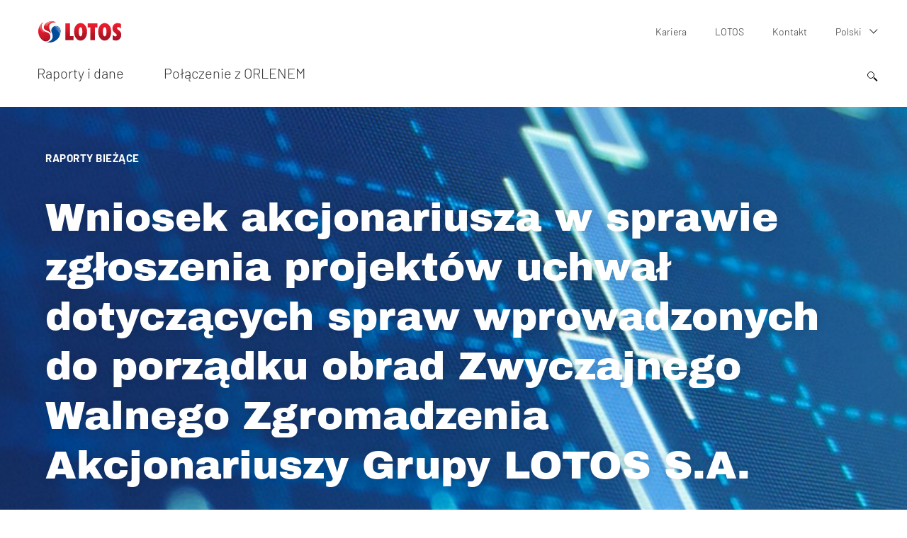

--- FILE ---
content_type: text/html; charset=UTF-8
request_url: https://inwestor.lotos.pl/1185/p,194,i,1050/raporty_i_dane/raporty_biezace/wniosek_akcjonariusza_w_sprawie_zgloszenia_projektow_uchwal_dotyczacych_spraw_wprowadzonych_do_porzadku_obrad_zwyczajnego_walnego_zgromadzenia_akcjonariuszy_grupy_lotos_sa
body_size: 8443
content:
<!DOCTYPE html>
<html lang="pl">
	<head>
		

		<meta charset="utf-8" />
		<meta content="width=device-width, initial-scale=1" name="viewport">
		<meta name="google-site-verification" content="LKNflP_MH76VT-vjny6HyjEg4h1cLBZHu5UjHcJaY60" />
		<meta name="google-site-verification" content="c7v3LGT45DDiI6EYKogaNyx7VwBukZomhz53P9G2IM8" />
		<meta name="google-site-verification" content="jRWSLUo2_5royjLMpGkLjfnomaHr5EFcjT2xqbtedi4" />

									<link rel="apple-touch-icon" sizes="57x57" href="/public/images/favicon/apple-icon-57x57.png">
				<link rel="apple-touch-icon" sizes="60x60" href="/public/images/favicon/apple-icon-60x60.png">
				<link rel="apple-touch-icon" sizes="72x72" href="/public/images/favicon/apple-icon-72x72.png">
				<link rel="apple-touch-icon" sizes="76x76" href="/public/images/favicon/apple-icon-76x76.png">
				<link rel="apple-touch-icon" sizes="114x114" href="/public/images/favicon/apple-icon-114x114.png">
				<link rel="apple-touch-icon" sizes="120x120" href="/public/images/favicon/apple-icon-120x120.png">
				<link rel="apple-touch-icon" sizes="144x144" href="/public/images/favicon/apple-icon-144x144.png">
				<link rel="apple-touch-icon" sizes="152x152" href="/public/images/favicon/apple-icon-152x152.png">
				<link rel="apple-touch-icon" sizes="180x180" href="/public/images/favicon/apple-icon-180x180.png">
				<link rel="icon" type="image/png" sizes="192x192"  href="/public/images/favicon/android-icon-192x192.png">
				<link rel="icon" type="image/png" sizes="32x32" href="/public/images/favicon/favicon-32x32.png">
				<link rel="icon" type="image/png" sizes="96x96" href="/public/images/favicon/favicon-96x96.png">
				<link rel="icon" type="image/png" sizes="16x16" href="/public/images/favicon/favicon-16x16.png">
				<link rel="manifest" href="/public/images/favicon/manifest.json">
				<meta name="msapplication-TileColor" content="#ffffff">
				<meta name="msapplication-TileImage" content="/public/images/favicon/ms-icon-144x144.png">
				<meta name="theme-color" content="#ffffff">
			        



		<link title="LOTOS - Kanał RSS" rel="alternate" type="application/rss+xml" href="/rss.php?lang=pl" />
		<!--[if lt IE 9]><script src="/js/html5.js"></script><![endif]-->
		<!--[if lte IE 8]><script src="/js/flashcanvas.js"></script><![endif]-->
		<!--[if lte IE 8]><script type="text/javascript" src="/js/selectivizr.js"></script><![endif]-->
        <title>Wniosek akcjonariusza w sprawie zgłoszenia projektów uchwał dotyczących spraw wprowadzonych do porządku obrad Zwyczajnego Walnego Zgromadzenia Akcjonariuszy Grupy LOTOS S.A.   - Relacje Inwestorskie - LOTOS.pl</title>
<meta name="description" content="Wniosek akcjonariusza w sprawie zgłoszenia projektów uchwał dotyczących spraw wprowadzonych do porządku obrad Zwyczajnego Walnego Zgromadzenia Akcjonariuszy Grupy LOTOS S.A.         Raport nr 19/20192019-06-26 • 21:04      Grupa LOTOS S.A. („Spółka”) info"/>
<meta name="keywords" content="ri, relacje inwestorskie, inwestor, relacje inwestorskie LOTOS"/>
<link rel="stylesheet" type="text/css" href="https://inwestor.lotos.pl//public/dist/main/main.css?__anticache__time=1723537224" media="screen"/><meta property="og:title" content="Wniosek akcjonariusza w sprawie zgłoszenia projektów uchwał dotyczących spraw wprowadzonych do porządku obrad Zwyczajnego Walnego Zgromadzenia Akcjonariuszy Grupy LOTOS S.A.   - Relacje Inwestorskie - LOTOS.pl" />
<meta property="og:image" content="https://inwestor.lotos.pl/images/ogimage.png" />
<meta property="og:site_name" content="Grupa LOTOS S.A." />
<meta property="og:description" content="Wniosek akcjonariusza w sprawie zgłoszenia projektów uchwał dotyczących spraw wprowadzonych do porządku obrad Zwyczajnego Walnego Zgromadzenia Akcjonariuszy Grupy LOTOS S.A.         Raport nr 19/20192019-06-26 • 21:04      Grupa LOTOS S.A. („Spółka”) info" />
<meta property="og:url" content="https://inwestor.lotos.pl/1185/p,194,i,1050/raporty_i_dane/raporty_biezace/wniosek_akcjonariusza_w_sprawie_zgloszenia_projektow_uchwal_dotyczacych_spraw_wprowadzonych_do_porzadku_obrad_zwyczajnego_walnego_zgromadzenia_akcjonariuszy_grupy_lotos_sa" />
<meta property="og:type" content="website" />
<script>
  (function(i,s,o,g,r,a,m){i['GoogleAnalyticsObject']=r;i[r]=i[r]||function(){
  (i[r].q=i[r].q||[]).push(arguments)},i[r].l=1*new Date();a=s.createElement(o),
  m=s.getElementsByTagName(o)[0];a.async=1;a.src=g;m.parentNode.insertBefore(a,m)
  })(window,document,'script','//www.google-analytics.com/analytics.js','ga');
ga('create', 'UA-8623838-6', 'auto');
ga('send', 'pageview');
</script><link rel="shortcut icon" href="/favicon.ico" />

		<link rel="stylesheet" href="/public/dist/main/print.css?__anticache__time=1586445265" type="text/css" media="print" />
				<script id="Cookiebot" src="https://consent.cookiebot.com/uc.js" data-cbid="ea36bbdf-8216-4145-b033-786de48a8291" data-blockingmode="auto" type="text/javascript"></script>
        		<!-- Go to www.addthis.com/dashboard to customize your tools -->
        <script type="text/javascript">
        	var addthis_config = {
        	      ui_language: "pl"
        	}
        </script>
<script type="text/javascript" src="//s7.addthis.com/js/300/addthis_widget.js#pubid=ra-5590f92e51b91792" async="async"></script>

	<!-- Google Tag Manager -->
		<script>(function(w,d,s,l,i){w[l]=w[l]||[];w[l].push({'gtm.start':
				new Date().getTime(),event:'gtm.js'});var f=d.getElementsByTagName(s)[0],
				j=d.createElement(s),dl=l!='dataLayer'?'&l='+l:'';j.async=true;j.src=
				'https://www.googletagmanager.com/gtm.js?id='+i+dl;f.parentNode.insertBefore(j,f);
				})(window,document,'script','dataLayer','GTM-NQNM2T4');
		</script>
	<!-- End Google Tag Manager -->

					<script type="text/javascript">
				window.lotosMapsApiKey = "AIzaSyA6PrKPanAKmAZL5nMTftTiYSDBO2mA2Co";
			</script>
							<script type="text/javascript">
				window.licenseMapsApiKey = "AIzaSyD3tR8kxBE62bjWJPRvN0e0sJqYMyzdqGU";
			</script>
		
	</head>
	<body class="home theme-navyblue pl">
	<!-- Google Tag Manager (noscript) -->
		<noscript><iframe src="https://www.googletagmanager.com/ns.html?id=GTM-NQNM2T4" height="0" width="0" style="display:none;visibility:hidden"></iframe></noscript>
	<!-- End Google Tag Manager (noscript) -->
	
	<header class="header">
    <h1 class="header__logo header__logo--lotos">
        <a aria-label="Przejdź do strony głównej" href="/">
            <img alt="logo" class="header__logo-image" src="/public/images/logo_lotos.svg" height="30"></a>
    </h1>
    <div class="navRowsWrapper">
        <div class="header__row header__row--top">
            
		<ul class="topMenu">
			
<li class="topMenu_item">
    <a class="topMenu_href" href="https://kariera.lotos.pl/" title="Kariera" target="_blank">
        Kariera
    </a>
</li>
<li class="topMenu_item">
    <a class="topMenu_href" href="https://www.lotos.pl/" title="LOTOS" target="_blank">
        LOTOS
    </a>
</li>

							<li class="topMenu_item">
					<a class="topMenu_href"  href="/1110/kontakt" title="Kontakt">
						Kontakt
					</a>
				</li>
									<li class="topMenu_item topMenu_item--hasSubmenu">
				<a class="topMenu_href" href="#">
					Polski <i></i>
				</a>
								<ul class="topMenu_submenu">
																										<li class="topMenu_item">
									<a class="topMenu_href" href="/en/" title="English">
										English
									</a>
								</li>
																						</ul>
							</li>
		</ul>


			

        </div>
        <nav class="header__row header__row--bottom">
            
    <ul class="header__menu">

                <li class="header__menu_item hasSubmenu">
            <a class="header__menu_href" href="/43/raporty_i_dane" title="Raporty i dane">Raporty i dane<i class="submenu_arrow"></i></a>
                        <ul class="header__menu_submenu submenu header__menu--overlayScroll">

                                                <li class=" subItem">
                    <a href="/186/raporty_i_dane/podstawowe_dane_finansowe" title="Podstawowe dane finansowe">Podstawowe dane finansowe<i class="submenu_arrow"></i>                    </a>
                                        <ul class=" submenu2nd ">
                        <div class="submenuWrapper">
                            <h4 aria-hidden="true" class="submenuTitle">
                                <a href="/186/raporty_i_dane/podstawowe_dane_finansowe" title="Podstawowe dane finansowe">
                                Podstawowe dane finansowe
                                </a>
                            </h4>

                                                        <li class="submenu_item">
                                <a href="/1711/raporty_i_dane/podstawowe_dane_finansowe/prezentacje_wynikowe" title="Prezentacje wynikowe">Prezentacje wynikowe</a>
                            </li>
                                                    </div>
                    </ul>
                                    </li>
                                <li class=" subItem">
                    <a href="/1061/raporty_i_dane/podstawowe_dane_pozafinansowe" title="Podstawowe dane pozafinansowe">Podstawowe dane pozafinansowe                    </a>
                                    </li>
                                <li class=" subItem">
                    <a href="/193/raporty_i_dane/raporty_roczne" title="Raporty roczne">Raporty roczne<i class="submenu_arrow"></i>                    </a>
                                        <ul class=" submenu2nd ">
                        <div class="submenuWrapper">
                            <h4 aria-hidden="true" class="submenuTitle">
                                <a href="/193/raporty_i_dane/raporty_roczne" title="Raporty roczne">
                                Raporty roczne
                                </a>
                            </h4>

                                                        <li class="submenu_item">
                                <a href="/193/r,2021/raporty_i_dane/raporty_roczne" title="2021">2021</a>
                            </li>
                                                        <li class="submenu_item">
                                <a href="/193/r,2020/raporty_i_dane/raporty_roczne" title="2020">2020</a>
                            </li>
                                                        <li class="submenu_item">
                                <a href="/193/r,2019/raporty_i_dane/raporty_roczne" title="2019">2019</a>
                            </li>
                                                        <li class="submenu_item">
                                <a href="/193/archive,1/raporty_i_dane/raporty_roczne" title="Archiwum">Archiwum</a>
                            </li>
                                                    </div>
                    </ul>
                                    </li>
                                <li class=" subItem">
                    <a href="/187/raporty_i_dane/raporty_kwartalne" title="Raporty kwartalne">Raporty kwartalne<i class="submenu_arrow"></i>                    </a>
                                        <ul class=" submenu2nd ">
                        <div class="submenuWrapper">
                            <h4 aria-hidden="true" class="submenuTitle">
                                <a href="/187/raporty_i_dane/raporty_kwartalne" title="Raporty kwartalne">
                                Raporty kwartalne
                                </a>
                            </h4>

                                                        <li class="submenu_item">
                                <a href="/187/r,2022/raporty_i_dane/raporty_kwartalne" title="2022">2022</a>
                            </li>
                                                        <li class="submenu_item">
                                <a href="/187/r,2021/raporty_i_dane/raporty_kwartalne" title="2021">2021</a>
                            </li>
                                                        <li class="submenu_item">
                                <a href="/187/r,2020/raporty_i_dane/raporty_kwartalne" title="2020">2020</a>
                            </li>
                                                        <li class="submenu_item">
                                <a href="/187/archive,1/raporty_i_dane/raporty_kwartalne" title="Archiwum">Archiwum</a>
                            </li>
                                                    </div>
                    </ul>
                                    </li>
                                <li class=" subItem">
                    <a href="/192/raporty_i_dane/raporty_polroczne" title="Raporty półroczne">Raporty półroczne<i class="submenu_arrow"></i>                    </a>
                                        <ul class=" submenu2nd ">
                        <div class="submenuWrapper">
                            <h4 aria-hidden="true" class="submenuTitle">
                                <a href="/192/raporty_i_dane/raporty_polroczne" title="Raporty półroczne">
                                Raporty półroczne
                                </a>
                            </h4>

                                                        <li class="submenu_item">
                                <a href="/192/r,2021/raporty_i_dane/raporty_polroczne" title="2021">2021</a>
                            </li>
                                                        <li class="submenu_item">
                                <a href="/192/r,2020/raporty_i_dane/raporty_polroczne" title="2020">2020</a>
                            </li>
                                                        <li class="submenu_item">
                                <a href="/192/r,2019/raporty_i_dane/raporty_polroczne" title="2019">2019</a>
                            </li>
                                                        <li class="submenu_item">
                                <a href="/192/archive,1/raporty_i_dane/raporty_polroczne" title="Archiwum">Archiwum</a>
                            </li>
                                                    </div>
                    </ul>
                                    </li>
                                                                <li class=" subItem">
                    <a href="/194/raporty_i_dane/raporty_biezace" title="Raporty bieżące">Raporty bieżące<i class="submenu_arrow"></i>                    </a>
                                        <ul class=" submenu2nd ">
                        <div class="submenuWrapper">
                            <h4 aria-hidden="true" class="submenuTitle">
                                <a href="/194/raporty_i_dane/raporty_biezace" title="Raporty bieżące">
                                Raporty bieżące
                                </a>
                            </h4>

                                                        <li class="submenu_item">
                                <a href="/194/r,2022/raporty_i_dane/raporty_biezace" title="2022">2022</a>
                            </li>
                                                        <li class="submenu_item">
                                <a href="/194/r,2021/raporty_i_dane/raporty_biezace" title="2021">2021</a>
                            </li>
                                                        <li class="submenu_item">
                                <a href="/194/r,2020/raporty_i_dane/raporty_biezace" title="2020">2020</a>
                            </li>
                                                        <li class="submenu_item">
                                <a href="/194/archive,1/raporty_i_dane/raporty_biezace" title="Archiwum">Archiwum</a>
                            </li>
                                                    </div>
                    </ul>
                                    </li>
                                            </ul>
                <div class="lastMenu header__menu--overlayScroll"></div>
                    </li>
                <li class="header__menu_item">
            <a class="header__menu_href" href="/3442/polaczenie_z_orlenem" title="Połączenie z ORLENEM">Połączenie z ORLENEM</a>
                    </li>
            </ul>

        </nav>


        <form class="headForm" action="/1101/wyniki_wyszukiwania" method="get">
            <i class="searchIco">
                <span class="searchIco__circle"></span>
                <span class="searchIco__rectangle"></span>
            </i>
            <fieldset class="headForm__form">
                <div class="headForm__formWrapper">
                    <input class="headForm__input" type="search" name="query" value="" placeholder="">
                    <button class="headForm__submit"><i></i></button>
                </div>
            </fieldset>
        </form>
    </div>


    <div id="navMobile">
        <div class="nav-icon">
            <span></span>
            <span></span>
            <span></span>
            <span></span>
        </div>
    </div>
    <div class="header__backArrow" id="backArrow">
        <div class="nav-icon">
            <span></span>
            <span></span>
            <span></span>
            <span></span>
        </div>

    </div>
</header>


	<main class="mainContent">
		<header class="columns">
    <div class="column column--hasMedia column--isHeader " >
                <div class="column__bg " style="background-image:url()"
         data-rwd-bg='{"1400":"\/webimage\/upload\/media\/290_app_header_images_path_relacje_wykres.jpg"}'></div>
                
        
        
        <div class="column__caption">
            <a class="column__cat" href="/194/raporty_i_dane/raporty_biezace">Raporty bieżące</a>            <h3 class="column__title " ><a class="column__href" href="/1185/prezentacja_raportu_biezacego">Wniosek akcjonariusza w sprawie zgłoszenia projektów uchwał dotyczących spraw wprowadzonych do porządku obrad Zwyczajnego Walnego Zgromadzenia Akcjonariuszy Grupy LOTOS S.A.  </a></h3>
        </div>
    </div>
</header>


		<div class="breadcrumbsWrapper">
			
<nav class="breadcrumbs">
	<ul class="breadcrumbs__list">
				<li class="breadcrumbs__item ">
						<a class="breadcrumbs__url" href="/">
				Relacje inwestorskie
			</a>
					</li>
				<li class="breadcrumbs__item ">
						<a class="breadcrumbs__url" href="/43/raporty_i_dane">
				Raporty i dane
			</a>
					</li>
				<li class="breadcrumbs__item ">
						<a class="breadcrumbs__url" href="/194/raporty_i_dane/raporty_biezace">
				Raporty bieżące
			</a>
					</li>
				<li class="breadcrumbs__item breadcrumbs__item--current">
							Wniosek akcjonariusza w sprawie zgłoszenia projektów uchwał dotyczących spraw wprowadzonych do porządku obrad Zwyczajnego Walnego Zgromadzenia Akcjonariuszy Grupy LOTOS S.A.  
					</li>
			</ul>
</nav>
		</div>
		
			<section class="content">
		<div class="preContent">
			Wniosek akcjonariusza w sprawie zgłoszenia projektów uchwał dotyczących spraw wprowadzonych do porządku obrad Zwyczajnego Walnego Zgromadzenia Akcjonariuszy Grupy LOTOS S.A.  
		</div>

		<div class="content__cat">
			Raport nr 19/20192019-06-26<time> &bull; 21:04</time>		</div>
		<p>
		<p>Grupa LOTOS S.A. (&bdquo;Sp&oacute;łka&rdquo;) informuje o otrzymaniu w dniu 26 czerwca 2019 roku wniosku <br /> od akcjonariusza Sp&oacute;łki &ndash; Skarbu Państwa &ndash; sporządzonego na podstawie art. 401 &sect; 4 KSH w sprawie zgłoszenia projekt&oacute;w uchwał dotyczących spraw wprowadzonych do porządku obrad Zwyczajnego Walnego Zgromadzenia Akcjonariuszy Sp&oacute;łki (&bdquo;ZWZ&rdquo;) zwołanego na dzień 28 czerwca 2019 roku w punkcie 16 porządku obrad:</p>
<p>16. Wyrażenie zgody na podwyższenie kapitału zakładowego w sp&oacute;łce Lotos Upstream sp. z o.o.</p>
<p>Wniosek akcjonariusza wraz z uzasadnieniem, projekty uchwał w sprawach objętych porządkiem obrad ZWZ stanowią załącznik do niniejszego raportu.</p>
<p><em>Podstawa prawna: &sect; 19 ust. 1 pkt 4) Rozporządzenia Ministra Finans&oacute;w z dnia 29 marca 2018 r. w sprawie informacji bieżących i okresowych przekazywanych przez emitent&oacute;w papier&oacute;w wartościowych oraz warunk&oacute;w uznawania za r&oacute;wnoważne informacji wymaganych przepisami prawa państwa niebędącego państwem członkowskim z dnia 29 marca 2018 r. (Dz.U. z 2018 r. poz. 757)</em></p>
		</p>

	</section>
						<div class="static-text">
				<h2></h2>
			</div>
			<section class="content">
	<dl class="fileList">
					<dt class="fileList__item">
			<span class="fileList__ico fileList__ico--pdf">
				<a href="/repository/51370/" title="Projekty uchwał" class="fileList__icoUrl"></a>
			</span>
				<span class="fileList__name">
				<a href="/repository/51370/" class="fileList__nameUrl" title="Projekty uchwał">Projekty uchwał</a>
			 </span>
			</dt>
					<dt class="fileList__item">
			<span class="fileList__ico fileList__ico--pdf">
				<a href="/repository/51368/" title="Wniosek akcjonariusza w sprawie zgłoszenia projektów uchwał dotyczących spraw wprowadzonych do porządku obrad Zwyczajnego Walnego Zgromadzenia Akcjonariuszy Grupy LOTOS S.A.  " class="fileList__icoUrl"></a>
			</span>
				<span class="fileList__name">
				<a href="/repository/51368/" class="fileList__nameUrl" title="Wniosek akcjonariusza w sprawie zgłoszenia projektów uchwał dotyczących spraw wprowadzonych do porządku obrad Zwyczajnego Walnego Zgromadzenia Akcjonariuszy Grupy LOTOS S.A.  ">Wniosek akcjonariusza w sprawie zgłoszenia projektów uchwał dotyczących spraw wprowadzonych do porządku obrad Zwyczajnego Walnego Zgromadzenia Akcjonariuszy Grupy LOTOS S.A.  </a>
			 </span>
			</dt>
			</dl>
</section>
			



		<footer class="mainContent__footer">
			<div class="footScroll">
				<a href="#" class="footScroll__item footScroll__item--print"><span>Drukuj</span></a>
				<a href="#" class="footScroll__item footScroll__item--toTop"><span>Do góry</span></a>
			</div>
		</footer>
	</main>
	<!--<script id="CookieDeclaration" src="https://consent.cookiebot.com/41918c87-b8de-4f45-9493-ce252e3b4e9f/cd.js" type="text/javascript" async></script>-->

<footer class="footer">
	<div class="footer__wrapper">
		<ul class="footer__infoMenu">

						
						
		</ul>
		<ul class="footer__socialMenu">

															<li><a class="footer__socialMenu__item" href="http://www.facebook.com/GrupaLOTOS" target="_blank" title="Facebook"><?xml version="1.0" encoding="utf-8"?>
<!-- Generator: Adobe Illustrator 23.0.3, SVG Export Plug-In . SVG Version: 6.00 Build 0)  -->
<svg version="1.1" id="Warstwa_1" xmlns="http://www.w3.org/2000/svg" xmlns:xlink="http://www.w3.org/1999/xlink" x="0px" y="0px"
	 viewBox="0 0 25 25" style="enable-background:new 0 0 25 25;" xml:space="preserve">
<style type="text/css">
	.st0{fill:#979797;}
</style>
<g id="Group_240" transform="translate(-239.13 -345.407)">
	<path id="Path_353" class="st0" d="M256.97,357.92h-3.49v12.49h-5.2v-12.49h-2.46v-4.4h2.46v-2.86c-0.01-0.77,0.13-1.54,0.4-2.26
		c0.3-0.84,0.85-1.57,1.57-2.09c0.96-0.64,2.1-0.96,3.26-0.91l3.86,0.03v4.29h-2.8c-0.26-0.01-0.51,0.07-0.71,0.23
		c-0.26,0.25-0.4,0.61-0.37,0.97v2.6h3.94L256.97,357.92z"/>
</g>
</svg>
</a></li>							<li><a class="footer__socialMenu__item socialMenu__item--twitter" href="https://twitter.com/GrupaLOTOS" target="_blank" title="Twitter"><?xml version="1.0" encoding="utf-8"?>
<!-- Generator: Adobe Illustrator 23.0.3, SVG Export Plug-In . SVG Version: 6.00 Build 0)  -->
<svg version="1.1" id="Warstwa_1" xmlns="http://www.w3.org/2000/svg" xmlns:xlink="http://www.w3.org/1999/xlink" x="0px" y="0px"
	 viewBox="0 0 25 25" style="enable-background:new 0 0 25 25;" xml:space="preserve">
<style type="text/css">
	.st0{fill:#979797;}
</style>
<g id="Group_195" transform="translate(-951.23 -1140.849)">
	<path id="Path_303" class="st0" d="M973.66,1148.29v0.66c-0.01,1.75-0.33,3.49-0.94,5.14c-0.65,1.71-1.59,3.3-2.8,4.68
		c-1.27,1.45-2.82,2.61-4.57,3.43c-1.96,0.88-4.1,1.33-6.25,1.31c-1.41,0-2.81-0.2-4.17-0.6c-1.31-0.38-2.56-0.95-3.71-1.68
		c0.4,0.04,0.81,0.06,1.23,0.06c1.16,0,2.31-0.19,3.4-0.57c1.07-0.37,2.07-0.91,2.97-1.6c-1.07-0.03-2.11-0.39-2.97-1.04
		c-0.86-0.63-1.49-1.51-1.8-2.53c0.31,0.06,0.63,0.09,0.94,0.09c0.45,0,0.9-0.06,1.34-0.17c-0.76-0.15-1.47-0.48-2.08-0.96
		c-0.62-0.48-1.13-1.09-1.47-1.8c-0.35-0.71-0.54-1.48-0.56-2.27v-0.09c0.71,0.42,1.52,0.64,2.34,0.66c-0.7-0.47-1.27-1.1-1.67-1.84
		c-0.41-0.75-0.62-1.59-0.61-2.44c0-0.9,0.23-1.79,0.68-2.57c2.61,3.2,6.44,5.14,10.56,5.36c-0.08-0.39-0.11-0.78-0.11-1.17
		c-0.01-0.9,0.23-1.79,0.68-2.57c0.45-0.77,1.09-1.42,1.87-1.87c0.77-0.46,1.65-0.7,2.55-0.7c1.42,0,2.77,0.59,3.74,1.63
		c1.15-0.22,2.25-0.65,3.25-1.26c-0.18,0.6-0.48,1.15-0.87,1.64c-0.39,0.48-0.86,0.89-1.38,1.21c1.02-0.13,2.03-0.41,2.97-0.83
		C975.54,1146.64,974.67,1147.55,973.66,1148.29z"/>
</g>
</svg>
</a></li>
						<li><a class="footer__socialMenu__item" href="http://www.youtube.com/GrupaLOTOS" target="_blank" title="YouTube"><?xml version="1.0" encoding="utf-8"?>
<!-- Generator: Adobe Illustrator 23.0.3, SVG Export Plug-In . SVG Version: 6.00 Build 0)  -->
<svg version="1.1" id="Warstwa_1" xmlns="http://www.w3.org/2000/svg" xmlns:xlink="http://www.w3.org/1999/xlink" x="0px" y="0px"
	 viewBox="0 0 25 25" style="enable-background:new 0 0 25 25;" xml:space="preserve">
<style type="text/css">
	.st0{fill:#979797;}
</style>
<g id="Group_212" transform="translate(-882.451 -1353.599)">
	<path id="Path_320" class="st0" d="M905.25,1374.71c-0.04,0.77-0.22,1.53-0.53,2.24c-0.24,0.49-0.64,0.89-1.13,1.13
		c-0.27,0.13-0.55,0.22-0.84,0.27c-0.3,0.05-0.83,0.1-1.61,0.16c-0.84,0.04-2.56,0.07-5.17,0.09c-2.61,0.02-4.49,0.01-5.65-0.03
		c-1.15-0.04-2.04-0.1-2.65-0.17c-0.5-0.06-0.98-0.19-1.44-0.39c-0.34-0.17-0.63-0.42-0.84-0.73c-0.15-0.27-0.27-0.55-0.36-0.84
		c-0.12-0.34-0.21-0.69-0.27-1.04c-0.17-1.53-0.23-3.06-0.19-4.6c-0.02-1.38,0.09-2.76,0.33-4.12c0.12-0.64,0.43-1.23,0.9-1.69
		c0.49-0.41,1.11-0.64,1.74-0.67c0.73-0.07,1.95-0.12,3.65-0.16s3.46-0.05,5.29-0.03c2.2-0.05,4.39,0.05,6.58,0.3
		c0.61,0.14,1.14,0.51,1.49,1.03c0.4,0.7,0.63,1.49,0.69,2.3c0.06,0.48,0.1,1.47,0.11,2.97
		C905.38,1372.06,905.35,1373.39,905.25,1374.71z M890.66,1367.85v-1.32h-4.38v1.32h1.46v8.01h1.4v-8.01H890.66L890.66,1367.85z
		 M888.46,1353.64l0.69-0.03c0.24-0.02,0.49-0.01,0.73,0.06c0.03,0.04,0.2,0.63,0.5,1.77c0.3,1.14,0.47,1.72,0.49,1.72
		c0.02,0,0.15-0.48,0.4-1.43l0.6-2.12h0.72c0.3,0,0.5,0.01,0.6,0.02s0.13,0.03,0.11,0.07l-1.72,5.46v3.83h-1.4v-3.86L888.46,1353.64
		z M894.15,1368.91h-1.32v5.29l-0.32,0.31c-0.1,0.12-0.24,0.22-0.39,0.29c-0.09,0.02-0.18-0.02-0.24-0.09
		c-0.08-0.18-0.12-0.39-0.1-0.59c-0.01-0.33-0.01-1.13-0.01-2.39v-2.83h-1.32v3c0,1.2,0.01,2.01,0.03,2.43
		c-0.02,0.35,0.01,0.69,0.09,1.03c0.05,0.16,0.14,0.3,0.27,0.4c0.17,0.11,0.36,0.16,0.56,0.16c0.2,0.02,0.4-0.02,0.59-0.1
		c0.19-0.11,0.37-0.25,0.53-0.4l0.32-0.29v0.71h1.32L894.15,1368.91L894.15,1368.91z M893.23,1361.99c-0.09-0.26-0.13-0.53-0.13-0.8
		c-0.02-0.29-0.03-0.84-0.03-1.67s0.01-1.4,0.03-1.7c0-0.28,0.04-0.55,0.13-0.82c0.08-0.19,0.2-0.37,0.33-0.53
		c0.22-0.25,0.52-0.43,0.84-0.5c0.35-0.09,0.71-0.08,1.06,0.01c0.33,0.08,0.62,0.26,0.84,0.52c0.13,0.16,0.24,0.34,0.32,0.53
		c0.07,0.27,0.11,0.54,0.11,0.82c0.02,0.31,0.03,0.86,0.03,1.66c0,0.9-0.01,1.48-0.03,1.76c-0.01,0.23-0.04,0.45-0.09,0.67
		c-0.11,0.25-0.27,0.47-0.47,0.66c-0.35,0.34-0.81,0.53-1.3,0.53c-0.2-0.02-0.41-0.06-0.6-0.13c-0.27-0.09-0.51-0.26-0.69-0.49
		C893.44,1362.35,893.32,1362.18,893.23,1361.99L893.23,1361.99z M894.35,1359.5c0,0.82,0.01,1.37,0.03,1.66
		c-0.01,0.22,0.04,0.43,0.13,0.63c0.1,0.11,0.24,0.16,0.39,0.14c0.09,0,0.18-0.01,0.27-0.04c0.09-0.04,0.16-0.12,0.19-0.21
		c0.05-0.22,0.08-0.44,0.09-0.66c0.02-0.29,0.03-0.78,0.03-1.49c0.03-0.72,0-1.43-0.09-2.14c-0.14-0.26-0.46-0.36-0.72-0.22
		c-0.1,0.05-0.17,0.13-0.22,0.22C894.35,1358.08,894.32,1358.79,894.35,1359.5L894.35,1359.5z M898.9,1370.25
		c-0.02-0.34-0.11-0.67-0.26-0.97c-0.09-0.15-0.22-0.27-0.37-0.36c-0.14-0.09-0.3-0.15-0.47-0.16c-0.17,0.01-0.34,0.05-0.5,0.13
		c-0.19,0.09-0.37,0.21-0.52,0.36l-0.34,0.29v-3h-1.26v9.32h1.26v-0.63l0.29,0.26c0.15,0.15,0.33,0.27,0.52,0.36
		c0.19,0.07,0.39,0.1,0.59,0.09c0.19,0,0.38-0.04,0.56-0.13c0.17-0.11,0.3-0.27,0.37-0.46c0.08-0.19,0.13-0.39,0.14-0.6
		c0.02-0.23,0.03-0.91,0.03-2.03C898.95,1371.47,898.94,1370.65,898.9,1370.25L898.9,1370.25z M897.51,1370.24
		c0.06,0.23,0.1,0.46,0.1,0.7v1.6l-0.03,1.94l-0.2,0.17c-0.08,0.08-0.19,0.13-0.3,0.14c-0.14-0.02-0.27-0.07-0.39-0.14l-0.26-0.14
		v-4.26l0.32-0.17c0.13-0.06,0.23-0.1,0.29-0.11c0.08-0.02,0.16-0.01,0.23,0.03C897.39,1370.03,897.47,1370.12,897.51,1370.24
		L897.51,1370.24z M897.81,1361.89c-0.02-0.35-0.03-1.27-0.03-2.76l-0.03-3.17h1.32v2.92c0,1.26,0.01,2.06,0.03,2.42
		c-0.01,0.2,0.02,0.4,0.09,0.59c0.17,0.13,0.4,0.05,0.69-0.26l0.26-0.26v-5.4h1.32v7.03h-1.32v-0.71l-0.34,0.29
		c-0.15,0.17-0.33,0.3-0.53,0.4c-0.17,0.06-0.35,0.09-0.53,0.09c-0.17,0.01-0.34-0.03-0.49-0.1c-0.13-0.09-0.24-0.21-0.32-0.36
		C897.85,1362.37,897.81,1362.13,897.81,1361.89L897.81,1361.89z M903.65,1373.42h-1.37v0.43c0.01,0.19-0.01,0.38-0.06,0.56
		c-0.04,0.13-0.13,0.24-0.24,0.31c-0.12,0.08-0.27,0.11-0.4,0.06c-0.15-0.05-0.28-0.16-0.36-0.3c-0.04-0.12-0.07-0.24-0.09-0.37
		c-0.02-0.24-0.03-0.48-0.03-0.71v-0.8h2.52v-1.03c0.02-0.46-0.02-0.93-0.11-1.39c-0.08-0.28-0.22-0.54-0.41-0.76
		c-0.17-0.21-0.39-0.37-0.63-0.49c-0.25-0.1-0.52-0.14-0.79-0.11c-0.23-0.01-0.46,0.03-0.69,0.1c-0.21,0.08-0.41,0.2-0.57,0.36
		c-0.18,0.16-0.32,0.35-0.41,0.57c-0.11,0.3-0.17,0.62-0.19,0.94c-0.02,0.38-0.03,0.98-0.03,1.8c0.02,0.76,0.04,1.28,0.06,1.56
		c0,0.2,0.04,0.4,0.11,0.59c0.15,0.44,0.47,0.8,0.89,1c0.26,0.14,0.56,0.21,0.86,0.2c0.29,0.01,0.58-0.04,0.86-0.14
		c0.31-0.13,0.58-0.35,0.76-0.64c0.18-0.35,0.27-0.74,0.27-1.13L903.65,1373.42z M901.1,1371.54v-0.52
		c-0.03-0.31,0.03-0.62,0.19-0.89c0.15-0.16,0.39-0.22,0.6-0.14c0.28,0.06,0.41,0.4,0.41,1.03v0.52L901.1,1371.54z"/>
</g>
</svg>
</a></li>
			<li><a class="footer__socialMenu__item" href="/rss.php?lang=pl" target="_blank" title="RSS"><?xml version="1.0" encoding="utf-8"?>
<!-- Generator: Adobe Illustrator 23.0.3, SVG Export Plug-In . SVG Version: 6.00 Build 0)  -->
<svg version="1.1" id="Warstwa_1" xmlns="http://www.w3.org/2000/svg" xmlns:xlink="http://www.w3.org/1999/xlink" x="0px" y="0px"
	 viewBox="0 0 25 25" style="enable-background:new 0 0 25 25;" xml:space="preserve">
<style type="text/css">
	.st0{fill:#979797;}
</style>
<g id="Group_336" transform="translate(-1095.31 -849.073)">
	<path id="Path_281" class="st0" d="M1095.31,857.59c4.37-0.02,8.56,1.72,11.63,4.83c3.07,3.11,4.8,7.29,4.83,11.66h-4.8
		c0-3.1-1.22-6.08-3.41-8.28c-2.18-2.2-5.15-3.44-8.24-3.43L1095.31,857.59z M1101.51,869.07c-0.29-0.5-0.71-0.92-1.21-1.21
		c-0.5-0.29-1.07-0.45-1.66-0.44c-0.59,0-1.16,0.15-1.67,0.44c-0.51,0.29-0.93,0.71-1.21,1.21c-0.29,0.51-0.45,1.08-0.44,1.67
		c0,0.58,0.15,1.15,0.44,1.66c0.29,0.5,0.71,0.92,1.21,1.21c0.5,0.3,1.08,0.46,1.67,0.46c0.58,0,1.16-0.15,1.66-0.46
		c0.5-0.3,0.92-0.72,1.21-1.21C1102.12,871.38,1102.12,870.1,1101.51,869.07z M1095.34,849.07c3.32-0.01,6.61,0.66,9.66,1.97
		c9.23,3.94,15.22,13,15.23,23.03h-4.8c0-8.1-4.84-15.42-12.29-18.6c-2.46-1.06-5.12-1.6-7.8-1.6L1095.34,849.07L1095.34,849.07z"/>
</g>
</svg>
</a></li>

		</ul>
	</div>
	<div class="footer__wrapper">
		<ul class="footer__mainMenu">
							<li><a href="/43/raporty_i_dane">Raporty i dane</a></li>
							<li><a href="/3442/polaczenie_z_orlenem">Połączenie z ORLENEM</a></li>
					</ul>
	</div>
	<div class="footer__wrapper">
		<ul class="footer__mainMenu footer__mainMenu--small">

					</ul>
	</div>

	<div class="footer__wrapper footer__policy">
		<span>&copy; 2025 ORLEN S.A.</span>
					<address>
				ul. Chemików 7, 09-411 Płock, Sąd Rejonowy dla Łodzi-Śródmieścia w Łodzi XX Wydział Gospodarczy, <br /> KRS 0000028860, NIP 774-00-01-454, REGON 610188201, BDO 000007103, <br />Kapitał zakładowy 783 059 906,25 zł wpłacony w całości			</address>
        		<a class="createdBadge" title="agencja interaktywna jamel" href="https://www.jamel.pl/?utm_source=www&utm_medium=footer&utm_campaign=lotos" rel="noopener" target="_blank"><span>created by jamel</span></a>
	</div>
</footer>


		<script src="/js/jquery-1.9.1.min.js"></script>
					<script src="/public/dist/lib-vendors/lib-vendors.79f01905da30ab42db50.js" async></script>
					<script src="/public/dist/lib-default/lib-default.79f01905da30ab42db50.js" async></script>
					<script src="/public/dist/main/main.79f01905da30ab42db50.js" async></script>
					<script src="/public/dist/lotosOil/lotosOil.79f01905da30ab42db50.js" async></script>
				
	</body>
	
</html>


--- FILE ---
content_type: text/css
request_url: https://inwestor.lotos.pl//public/dist/main/main.css?__anticache__time=1723537224
body_size: 43216
content:
@charset "UTF-8";a,abbr,acronym,address,applet,article,aside,audio,b,big,blockquote,body,canvas,caption,center,cite,code,dd,del,details,dfn,div,dl,dt,em,embed,fieldset,figcaption,figure,footer,form,h1,h2,h3,h4,h5,h6,header,hgroup,html,i,iframe,img,ins,kbd,label,legend,li,mark,menu,nav,object,ol,output,p,pre,q,ruby,s,samp,section,small,span,strike,strong,sub,summary,sup,table,tfoot,th,thead,time,tt,u,ul,var,video{vertical-align:baseline}a,abbr,acronym,address,applet,article,aside,audio,b,big,blockquote,body,canvas,caption,center,cite,code,dd,del,details,dfn,div,dl,dt,em,embed,fieldset,figcaption,figure,footer,form,h1,h2,h3,h4,h5,h6,header,hgroup,html,i,iframe,img,ins,kbd,label,legend,li,mark,menu,nav,object,ol,output,p,pre,q,ruby,s,samp,section,small,span,strike,strong,sub,summary,sup,table,tbody,td,tfoot,th,thead,time,tr,tt,u,ul,var,video{margin:0;padding:0;border:0;font-size:100%;font:inherit}article,aside,details,figcaption,figure,footer,header,hgroup,menu,nav,section{display:block}body{line-height:1}ol,ul{list-style:none}blockquote,q{quotes:none}blockquote:after,blockquote:before,q:after,q:before{content:"";content:none}table{border-collapse:collapse;border-spacing:0}*{box-sizing:border-box;-webkit-box-sizing:border-box;-moz-box-sizing:border-box}:focus{outline:0}.clearfix{clear:both;display:block}a{text-decoration:none;color:inherit}::-webkit-input-placeholder{color:inherit}:-moz-placeholder{color:inherit}::-moz-placeholder{color:inherit}:-ms-input-placeholder{color:inherit}::-ms-input-placeholder{color:inherit}:placeholder-shown{color:inherit}@font-face{font-family:"Archivo Black";font-style:normal;font-display:swap;font-weight:400;src:local("Archivo #000 Regular"),local("ArchivoBlack-Regular"),url(fonts/archivo-black-v8-latin-ext_latin-regular.woff2) format("woff2"),url(fonts/archivo-black-v8-latin-ext_latin-regular.woff) format("woff")}@font-face{font-family:Barlow;font-style:normal;font-weight:200;src:local("Barlow ExtraLight"),local("Barlow-ExtraLight"),url(fonts/barlow-v3-latin-ext_latin-200.woff2) format("woff2"),url(fonts/barlow-v3-latin-ext_latin-200.woff) format("woff")}@font-face{font-family:Barlow;font-style:normal;font-weight:300;src:local("Barlow Light"),local("Barlow-Light"),url(fonts/barlow-v3-latin-ext_latin-300.woff2) format("woff2"),url(fonts/barlow-v3-latin-ext_latin-300.woff) format("woff")}@font-face{font-family:Barlow;font-style:normal;font-weight:400;src:local("Barlow Regular"),local("Barlow-Regular"),url(fonts/barlow-v3-latin-ext_latin-regular.woff2) format("woff2"),url(fonts/barlow-v3-latin-ext_latin-regular.woff) format("woff")}@font-face{font-family:Barlow;font-style:normal;font-weight:500;src:local("Barlow Medium"),local("Barlow-Medium"),url(fonts/barlow-v3-latin-ext_latin-500.woff2) format("woff2"),url(fonts/barlow-v3-latin-ext_latin-500.woff) format("woff")}@font-face{font-family:Barlow;font-style:normal;font-weight:700;src:local("Barlow Bold"),local("Barlow-Bold"),url(fonts/barlow-v3-latin-ext_latin-700.woff2) format("woff2"),url(fonts/barlow-v3-latin-ext_latin-700.woff) format("woff")}@font-face{font-family:Barlow;font-style:normal;font-weight:900;src:local("Barlow Black"),local("Barlow-Black"),url(fonts/barlow-v3-latin-ext-900.woff2) format("woff2"),url(fonts/barlow-v3-latin-ext-900.woff) format("woff")}@font-face{font-family:icomoon;src:url(fonts/icomoon.ttf?l8l4kp) format("truetype"),url(fonts/icomoon.woff?l8l4kp) format("woff"),url(fonts/icomoon.svg?l8l4kp#icomoon) format("svg");font-weight:400;font-style:normal}[class*=" icon-"],[class^=icon-]{font-family:icomoon!important;speak:none;font-style:normal;font-weight:400;font-variant:normal;text-transform:none;line-height:1;-webkit-font-smoothing:antialiased;-moz-osx-font-smoothing:grayscale}.icon-google:before{content:""}.icon-google2:before{content:""}.icon-google3:before{content:""}.icon-google-plus:before{content:""}.icon-google-plus2:before{content:""}.icon-google-plus3:before{content:""}.icon-hangouts:before{content:""}.icon-facebook:before{content:""}.icon-facebook2:before{content:""}.icon-instagram:before{content:""}.icon-twitter:before{content:""}.icon-rss:before{content:""}.icon-rss2:before{content:""}.icon-youtube:before{content:""}.icon-youtube2:before{content:""}.icon-vimeo:before{content:""}.icon-vimeo2:before{content:""}.icon-behance:before{content:""}.icon-behance2:before{content:""}.icon-tumblr:before{content:""}.icon-tumblr2:before{content:""}.icon-linkedin:before{content:""}.icon-linkedin2:before{content:""}.icon-pinterest:before{content:""}.icon-pinterest2:before{content:""}.icon-insub:before{content:""}.icon-pdf:before{content:""}.icon-sub:before{content:""}.icon-info:before{content:""}.icon-branches:before{content:""}.slick-slider{position:relative;display:block;-webkit-box-sizing:border-box;-moz-box-sizing:border-box;box-sizing:border-box;-webkit-touch-callout:none;-webkit-user-select:none;-moz-user-select:none;-ms-user-select:none;user-select:none;-ms-touch-action:pan-y;touch-action:pan-y;-webkit-tap-highlight-color:transparent}.slick-list{position:relative;overflow:hidden;display:block;margin:0;padding:0}.slick-list:focus{outline:0}.slick-list.dragging{cursor:pointer;cursor:hand}.slick-slider .slick-list,.slick-slider .slick-track{-webkit-transform:translate3d(0,0,0);-ms-transform:translate3d(0,0,0);transform:translate3d(0,0,0)}.slick-track{position:relative;left:0;top:0;display:block;margin-left:auto;margin-right:auto}.slick-track:after,.slick-track:before{content:"";display:table}.slick-track:after{clear:both}.slick-loading .slick-track{visibility:hidden}.slick-slide{float:left;height:100%;min-height:1px;display:none}[dir=rtl] .slick-slide{float:right}.slick-slide img{display:block}.slick-slide.slick-loading img{display:none}.slick-slide.dragging img{pointer-events:none}.slick-initialized .slick-slide{display:block}.slick-loading .slick-slide{visibility:hidden}.slick-vertical .slick-slide{display:block;height:auto;border:1px solid transparent}.slick-arrow.slick-hidden{display:none}@-webkit-keyframes lum-fade{0%{opacity:0}100%{opacity:1}}@keyframes lum-fade{0%{opacity:0}100%{opacity:1}}@-webkit-keyframes lum-fadeZoom{0%{-webkit-transform:scale(.5);transform:scale(.5);opacity:0}100%{-webkit-transform:scale(1);transform:scale(1);opacity:1}}@keyframes lum-fadeZoom{0%{-webkit-transform:scale(.5);transform:scale(.5);opacity:0}100%{-webkit-transform:scale(1);transform:scale(1);opacity:1}}@-webkit-keyframes lum-loader-rotate{0%{-webkit-transform:translate(-50%,-50%) rotate(0);transform:translate(-50%,-50%) rotate(0)}50%{-webkit-transform:translate(-50%,-50%) rotate(-180deg);transform:translate(-50%,-50%) rotate(-180deg)}100%{-webkit-transform:translate(-50%,-50%) rotate(-360deg);transform:translate(-50%,-50%) rotate(-360deg)}}@keyframes lum-loader-rotate{0%{-webkit-transform:translate(-50%,-50%) rotate(0);transform:translate(-50%,-50%) rotate(0)}50%{-webkit-transform:translate(-50%,-50%) rotate(-180deg);transform:translate(-50%,-50%) rotate(-180deg)}100%{-webkit-transform:translate(-50%,-50%) rotate(-360deg);transform:translate(-50%,-50%) rotate(-360deg)}}@-webkit-keyframes lum-loader-before{0%{-webkit-transform:scale(1);transform:scale(1)}10%{-webkit-transform:scale(1.2) translateX(6px);transform:scale(1.2) translateX(6px)}25%{-webkit-transform:scale(1.3) translateX(8px);transform:scale(1.3) translateX(8px)}40%{-webkit-transform:scale(1.2) translateX(6px);transform:scale(1.2) translateX(6px)}50%{-webkit-transform:scale(1);transform:scale(1)}60%{-webkit-transform:scale(.8) translateX(6px);transform:scale(.8) translateX(6px)}75%{-webkit-transform:scale(.7) translateX(8px);transform:scale(.7) translateX(8px)}90%{-webkit-transform:scale(.8) translateX(6px);transform:scale(.8) translateX(6px)}100%{-webkit-transform:scale(1);transform:scale(1)}}@keyframes lum-loader-before{0%{-webkit-transform:scale(1);transform:scale(1)}10%{-webkit-transform:scale(1.2) translateX(6px);transform:scale(1.2) translateX(6px)}25%{-webkit-transform:scale(1.3) translateX(8px);transform:scale(1.3) translateX(8px)}40%{-webkit-transform:scale(1.2) translateX(6px);transform:scale(1.2) translateX(6px)}50%{-webkit-transform:scale(1);transform:scale(1)}60%{-webkit-transform:scale(.8) translateX(6px);transform:scale(.8) translateX(6px)}75%{-webkit-transform:scale(.7) translateX(8px);transform:scale(.7) translateX(8px)}90%{-webkit-transform:scale(.8) translateX(6px);transform:scale(.8) translateX(6px)}100%{-webkit-transform:scale(1);transform:scale(1)}}@-webkit-keyframes lum-loader-after{0%{-webkit-transform:scale(1);transform:scale(1)}10%{-webkit-transform:scale(1.2) translateX(-6px);transform:scale(1.2) translateX(-6px)}25%{-webkit-transform:scale(1.3) translateX(-8px);transform:scale(1.3) translateX(-8px)}40%{-webkit-transform:scale(1.2) translateX(-6px);transform:scale(1.2) translateX(-6px)}50%{-webkit-transform:scale(1);transform:scale(1)}60%{-webkit-transform:scale(.8) translateX(-6px);transform:scale(.8) translateX(-6px)}75%{-webkit-transform:scale(.7) translateX(-8px);transform:scale(.7) translateX(-8px)}90%{-webkit-transform:scale(.8) translateX(-6px);transform:scale(.8) translateX(-6px)}100%{-webkit-transform:scale(1);transform:scale(1)}}@keyframes lum-loader-after{0%{-webkit-transform:scale(1);transform:scale(1)}10%{-webkit-transform:scale(1.2) translateX(-6px);transform:scale(1.2) translateX(-6px)}25%{-webkit-transform:scale(1.3) translateX(-8px);transform:scale(1.3) translateX(-8px)}40%{-webkit-transform:scale(1.2) translateX(-6px);transform:scale(1.2) translateX(-6px)}50%{-webkit-transform:scale(1);transform:scale(1)}60%{-webkit-transform:scale(.8) translateX(-6px);transform:scale(.8) translateX(-6px)}75%{-webkit-transform:scale(.7) translateX(-8px);transform:scale(.7) translateX(-8px)}90%{-webkit-transform:scale(.8) translateX(-6px);transform:scale(.8) translateX(-6px)}100%{-webkit-transform:scale(1);transform:scale(1)}}.lum-lightbox{background:rgba(0,0,0,.6)}.lum-lightbox-inner{top:2.5%;right:2.5%;bottom:2.5%;left:2.5%}.lum-lightbox-inner img{position:relative}.lum-lightbox-inner .lum-lightbox-caption{margin:0 auto;color:#fff;max-width:700px;text-align:center}.lum-loading .lum-lightbox-loader{display:block;position:absolute;top:50%;left:50%;-webkit-transform:translate(-50%,-50%);-ms-transform:translate(-50%,-50%);transform:translate(-50%,-50%);width:66px;height:20px;-webkit-animation:lum-loader-rotate 1.8s infinite linear;animation:lum-loader-rotate 1.8s infinite linear}.lum-lightbox-loader:after,.lum-lightbox-loader:before{content:"";display:block;width:20px;height:20px;position:absolute;top:50%;margin-top:-10px;border-radius:20px;background:rgba(255,255,255,.9)}.lum-lightbox-loader:before{left:0;-webkit-animation:lum-loader-before 1.8s infinite linear;animation:lum-loader-before 1.8s infinite linear}.lum-lightbox-loader:after{right:0;-webkit-animation:lum-loader-after 1.8s infinite linear;animation:lum-loader-after 1.8s infinite linear;-webkit-animation-delay:-.9s;animation-delay:-.9s}.lum-lightbox.lum-opening{-webkit-animation:lum-fade 180ms ease-out;animation:lum-fade 180ms ease-out}.lum-lightbox.lum-opening .lum-lightbox-inner{-webkit-animation:lum-fadeZoom 180ms ease-out;animation:lum-fadeZoom 180ms ease-out}.lum-lightbox.lum-closing{-webkit-animation:lum-fade .3s ease-in;animation:lum-fade .3s ease-in;animation-direction:reverse}.lum-lightbox.lum-closing .lum-lightbox-inner{-webkit-animation:lum-fadeZoom .3s ease-in;animation:lum-fadeZoom .3s ease-in;animation-direction:reverse}.lum-img{-webkit-transition:opacity 120ms ease-out;-o-transition:opacity 120ms ease-out;transition:opacity 120ms ease-out}.lum-loading .lum-img{opacity:0}.lum-gallery-button{overflow:hidden;text-indent:150%;white-space:nowrap;background:0 0;border:0;margin:0;padding:0;outline:0;position:absolute;top:50%;-webkit-transform:translateY(-50%);-ms-transform:translateY(-50%);transform:translateY(-50%);height:100px;max-height:100%;width:60px;cursor:pointer}.lum-close-button{position:absolute;right:5px;top:5px;width:32px;height:32px;opacity:.3}.lum-close-button:hover{opacity:1}.lum-close-button:after,.lum-close-button:before{position:absolute;left:15px;content:" ";height:33px;width:2px;background-color:#fff}.lum-close-button:before{-webkit-transform:rotate(45deg);-ms-transform:rotate(45deg);transform:rotate(45deg)}.lum-close-button:after{-webkit-transform:rotate(-45deg);-ms-transform:rotate(-45deg);transform:rotate(-45deg)}.lum-previous-button{left:12px}.lum-next-button{right:12px}.lum-gallery-button:after{content:"";display:block;position:absolute;top:50%;width:36px;height:36px;border-top:4px solid rgba(255,255,255,.8)}.lum-previous-button:after{-webkit-transform:translateY(-50%) rotate(-45deg);-ms-transform:translateY(-50%) rotate(-45deg);transform:translateY(-50%) rotate(-45deg);border-left:4px solid rgba(255,255,255,.8);-webkit-box-shadow:-2px 0 rgba(0,0,0,.2);box-shadow:-2px 0 rgba(0,0,0,.2);left:12%;border-radius:3px 0 0 0}.lum-next-button:after{-webkit-transform:translateY(-50%) rotate(45deg);-ms-transform:translateY(-50%) rotate(45deg);transform:translateY(-50%) rotate(45deg);border-right:4px solid rgba(255,255,255,.8);-webkit-box-shadow:2px 0 rgba(0,0,0,.2);box-shadow:2px 0 rgba(0,0,0,.2);right:12%;border-radius:0 3px 0 0}@media (max-width:460px){.lum-lightbox-image-wrapper{display:-webkit-box;display:-webkit-flex;display:-moz-box;display:-ms-flexbox;display:flex;overflow:auto;-webkit-overflow-scrolling:touch}.lum-lightbox-caption{width:100%;position:absolute;bottom:0}.lum-lightbox-position-helper{margin:auto}.lum-lightbox-inner img{max-width:none;max-height:none}}.ss-main{position:relative;display:inline-block;-webkit-user-select:none;-moz-user-select:none;-ms-user-select:none;user-select:none;color:#333;font-size:14px;width:100%}@media only screen and (min-width:1160px){.ss-main:not(:last-of-type){margin-right:20px}}.ss-main .ss-single-selected{display:-webkit-box;display:-webkit-flex;display:-moz-box;display:-ms-flexbox;display:flex;cursor:pointer;width:100%;height:50px;padding:6px;padding-left:18px;border:1px solid #333;border-radius:0;background-color:#fff;outline:0;-webkit-box-sizing:border-box;-moz-box-sizing:border-box;box-sizing:border-box;-webkit-transition:background-color .3s;-o-transition:background-color .3s;transition:background-color .3s}.ss-main .ss-single-selected.ss-disabled{background-color:#333;cursor:not-allowed}.ss-main .ss-single-selected.ss-open-above{border-top-left-radius:0;border-top-right-radius:0}.ss-main .ss-single-selected.ss-open-below{border-bottom-left-radius:0;border-bottom-right-radius:0}.ss-main .ss-single-selected .placeholder{display:-webkit-box;display:-webkit-flex;display:-moz-box;display:-ms-flexbox;display:flex;-webkit-box-flex:1;-webkit-flex:1 1 100%;-moz-box-flex:1;-ms-flex:1 1 100%;flex:1 1 100%;-webkit-box-align:center;-webkit-align-items:center;-moz-box-align:center;-ms-flex-align:center;align-items:center;overflow:hidden;-o-text-overflow:ellipsis;text-overflow:ellipsis;white-space:nowrap;text-align:left;width:calc(100% - 30px);line-height:1em;-webkit-user-select:none;-moz-user-select:none;-ms-user-select:none;user-select:none}.ss-main .ss-single-selected .placeholder *{display:-webkit-box;display:-webkit-flex;display:-moz-box;display:-ms-flexbox;display:flex;-webkit-box-align:center;-webkit-align-items:center;-moz-box-align:center;-ms-flex-align:center;align-items:center;overflow:hidden;-o-text-overflow:ellipsis;text-overflow:ellipsis;white-space:nowrap;width:auto}.ss-main .ss-single-selected .placeholder .ss-disabled{cursor:not-allowed;color:#333}.ss-main .ss-single-selected .ss-deselect{display:-webkit-box;display:-webkit-flex;display:-moz-box;display:-ms-flexbox;display:flex;-webkit-box-align:center;-webkit-align-items:center;-moz-box-align:center;-ms-flex-align:center;align-items:center;-webkit-box-pack:end;-webkit-justify-content:flex-end;-moz-box-pack:end;-ms-flex-pack:end;justify-content:flex-end;-webkit-box-flex:0;-webkit-flex:0 1 auto;-moz-box-flex:0;-ms-flex:0 1 auto;flex:0 1 auto;margin:0 6px 0 6px;font-weight:700}.ss-main .ss-single-selected .ss-deselect.ss-hide{display:none}.ss-main .ss-single-selected .ss-arrow{display:-webkit-box;display:-webkit-flex;display:-moz-box;display:-ms-flexbox;display:flex;-webkit-box-align:center;-webkit-align-items:center;-moz-box-align:center;-ms-flex-align:center;align-items:center;-webkit-box-pack:end;-webkit-justify-content:flex-end;-moz-box-pack:end;-ms-flex-pack:end;justify-content:flex-end;-webkit-box-flex:0;-webkit-flex:0 1 auto;-moz-box-flex:0;-ms-flex:0 1 auto;flex:0 1 auto;margin:0 6px 0 6px}.ss-main .ss-single-selected .ss-arrow span{border:solid #333;border-width:0 2px 2px 0;display:inline-block;padding:3px;-webkit-transition:margin .2s,-webkit-transform .2s;transition:margin .2s,-webkit-transform .2s;-o-transition:transform .2s,margin .2s;transition:transform .2s,margin .2s;transition:transform .2s,margin .2s,-webkit-transform .2s}.ss-main .ss-single-selected .ss-arrow span.arrow-up{-webkit-transform:rotate(-135deg);-ms-transform:rotate(-135deg);transform:rotate(-135deg);margin:3px 0 0 0}.ss-main .ss-single-selected .ss-arrow span.arrow-down{-webkit-transform:rotate(45deg);-ms-transform:rotate(45deg);transform:rotate(45deg);margin:-3px 0 0 0}.ss-main .ss-multi-selected{display:-webkit-box;display:-webkit-flex;display:-moz-box;display:-ms-flexbox;display:flex;-webkit-box-orient:horizontal;-webkit-box-direction:normal;-webkit-flex-direction:row;-moz-box-orient:horizontal;-moz-box-direction:normal;-ms-flex-direction:row;flex-direction:row;cursor:pointer;min-height:50px;width:100%;padding:0 0 0 3px;border:1px solid #333;border-radius:0;background-color:#fff;outline:0;-webkit-box-sizing:border-box;-moz-box-sizing:border-box;box-sizing:border-box;-webkit-transition:background-color .3s;-o-transition:background-color .3s;transition:background-color .3s}.ss-main .ss-multi-selected.ss-disabled{background-color:#333;cursor:not-allowed}.ss-main .ss-multi-selected.ss-disabled .ss-values .ss-disabled{color:#333}.ss-main .ss-multi-selected.ss-disabled .ss-values .ss-value .ss-value-delete{cursor:not-allowed}.ss-main .ss-multi-selected.ss-open-above{border-top-left-radius:0;border-top-right-radius:0}.ss-main .ss-multi-selected.ss-open-below{border-bottom-left-radius:0;border-bottom-right-radius:0}.ss-main .ss-multi-selected .ss-values{display:-webkit-box;display:-webkit-flex;display:-moz-box;display:-ms-flexbox;display:flex;-webkit-flex-wrap:wrap;-ms-flex-wrap:wrap;flex-wrap:wrap;-webkit-box-pack:start;-webkit-justify-content:flex-start;-moz-box-pack:start;-ms-flex-pack:start;justify-content:flex-start;-webkit-box-flex:1;-webkit-flex:1 1 100%;-moz-box-flex:1;-ms-flex:1 1 100%;flex:1 1 100%;width:calc(100% - 30px)}.ss-main .ss-multi-selected .ss-values .ss-disabled{display:-webkit-box;display:-webkit-flex;display:-moz-box;display:-ms-flexbox;display:flex;padding:4px 5px;margin:2px 0;line-height:1em;-webkit-box-align:center;-webkit-align-items:center;-moz-box-align:center;-ms-flex-align:center;align-items:center;width:100%;color:#333;overflow:hidden;-o-text-overflow:ellipsis;text-overflow:ellipsis;white-space:nowrap}@-webkit-keyframes scaleIn{0%{-webkit-transform:scale(0);transform:scale(0);opacity:0}100%{-webkit-transform:scale(1);transform:scale(1);opacity:1}}@keyframes scaleIn{0%{-webkit-transform:scale(0);transform:scale(0);opacity:0}100%{-webkit-transform:scale(1);transform:scale(1);opacity:1}}@-webkit-keyframes scaleOut{0%{-webkit-transform:scale(1);transform:scale(1);opacity:1}100%{-webkit-transform:scale(0);transform:scale(0);opacity:0}}@keyframes scaleOut{0%{-webkit-transform:scale(1);transform:scale(1);opacity:1}100%{-webkit-transform:scale(0);transform:scale(0);opacity:0}}.ss-main .ss-multi-selected .ss-values .ss-value{display:-webkit-box;display:-webkit-flex;display:-moz-box;display:-ms-flexbox;display:flex;-webkit-user-select:none;-moz-user-select:none;-ms-user-select:none;user-select:none;-webkit-box-align:center;-webkit-align-items:center;-moz-box-align:center;-ms-flex-align:center;align-items:center;font-size:12px;padding:3px 5px;margin:3px 5px 3px 0;color:#fff;background-color:#5897fb;border-radius:0;-webkit-animation-name:scaleIn;animation-name:scaleIn;-webkit-animation-duration:.2s;animation-duration:.2s;-webkit-animation-timing-function:ease-out;animation-timing-function:ease-out;-webkit-animation-fill-mode:both;animation-fill-mode:both}.ss-main .ss-multi-selected .ss-values .ss-value.ss-out{-webkit-animation-name:scaleOut;animation-name:scaleOut;-webkit-animation-duration:.2s;animation-duration:.2s;-webkit-animation-timing-function:ease-out;animation-timing-function:ease-out}.ss-main .ss-multi-selected .ss-values .ss-value .ss-value-delete{margin:0 0 0 5px;cursor:pointer}.ss-main .ss-multi-selected .ss-add{display:-webkit-box;display:-webkit-flex;display:-moz-box;display:-ms-flexbox;display:flex;-webkit-box-flex:0;-webkit-flex:0 1 3px;-moz-box-flex:0;-ms-flex:0 1 3px;flex:0 1 3px;margin:9px 12px 0 5px}.ss-main .ss-multi-selected .ss-add .ss-plus{display:-webkit-box;display:-webkit-flex;display:-moz-box;display:-ms-flexbox;display:flex;-webkit-box-pack:center;-webkit-justify-content:center;-moz-box-pack:center;-ms-flex-pack:center;justify-content:center;-webkit-box-align:center;-webkit-align-items:center;-moz-box-align:center;-ms-flex-align:center;align-items:center;background:#333;position:relative;height:10px;width:2px;-webkit-transition:-webkit-transform .2s;transition:-webkit-transform .2s;-o-transition:transform .2s;transition:transform .2s;transition:transform .2s,-webkit-transform .2s}.ss-main .ss-multi-selected .ss-add .ss-plus:after{background:#333;content:"";position:absolute;height:2px;width:10px;left:-4px;top:4px}.ss-main .ss-multi-selected .ss-add .ss-plus.ss-cross{-webkit-transform:rotate(45deg);-ms-transform:rotate(45deg);transform:rotate(45deg)}.ss-main .ss-content{position:absolute;width:100%;margin:-1px 0 0 0;-webkit-box-sizing:border-box;-moz-box-sizing:border-box;box-sizing:border-box;border:solid 1px #333;z-index:1010;background-color:#fff;-webkit-transform-origin:center top;-ms-transform-origin:center top;transform-origin:center top;-webkit-transition:opacity .2s,-webkit-transform .2s;transition:opacity .2s,-webkit-transform .2s;-o-transition:transform .2s,opacity .2s;transition:transform .2s,opacity .2s;transition:transform .2s,opacity .2s,-webkit-transform .2s;opacity:0;-webkit-transform:scaleY(0);-ms-transform:scaleY(0);transform:scaleY(0)}.ss-main .ss-content.ss-open{display:block;opacity:1;-webkit-transform:scaleY(1);-ms-transform:scaleY(1);transform:scaleY(1)}.ss-main .ss-content .ss-search{display:-webkit-box;display:-webkit-flex;display:-moz-box;display:-ms-flexbox;display:flex;-webkit-box-orient:horizontal;-webkit-box-direction:normal;-webkit-flex-direction:row;-moz-box-orient:horizontal;-moz-box-direction:normal;-ms-flex-direction:row;flex-direction:row;padding:8px 8px 6px 8px}.ss-main .ss-content .ss-search.ss-hide{height:0;opacity:0;padding:0;margin:0}.ss-main .ss-content .ss-search.ss-hide input{height:0;opacity:0;padding:0;margin:0}.ss-main .ss-content .ss-search input{display:-webkit-inline-box;display:-webkit-inline-flex;display:-moz-inline-box;display:-ms-inline-flexbox;display:inline-flex;font-size:inherit;line-height:inherit;-webkit-box-flex:1;-webkit-flex:1 1 auto;-moz-box-flex:1;-ms-flex:1 1 auto;flex:1 1 auto;width:100%;min-width:0;height:30px;padding:6px 8px;margin:0;border:1px solid #333;border-radius:0;background-color:#fff;outline:0;text-align:left;-moz-box-sizing:border-box;box-sizing:border-box;-webkit-box-sizing:border-box;-webkit-appearance:textfield}.ss-main .ss-content .ss-search input::-webkit-input-placeholder{color:#666;vertical-align:middle}.ss-main .ss-content .ss-search input::-moz-placeholder{color:#666;vertical-align:middle}.ss-main .ss-content .ss-search input:-ms-input-placeholder{color:#666;vertical-align:middle}.ss-main .ss-content .ss-search input::-ms-input-placeholder{color:#666;vertical-align:middle}.ss-main .ss-content .ss-search input::placeholder{color:#666;vertical-align:middle}.ss-main .ss-content .ss-search input:focus{-webkit-box-shadow:0 0 5px #5897fb;box-shadow:0 0 5px #5897fb}.ss-main .ss-content .ss-search .ss-addable{display:-webkit-inline-box;display:-webkit-inline-flex;display:-moz-inline-box;display:-ms-inline-flexbox;display:inline-flex;-webkit-box-pack:center;-webkit-justify-content:center;-moz-box-pack:center;-ms-flex-pack:center;justify-content:center;-webkit-box-align:center;-webkit-align-items:center;-moz-box-align:center;-ms-flex-align:center;align-items:center;cursor:pointer;font-size:22px;font-weight:700;-webkit-box-flex:0;-webkit-flex:0 0 30px;-moz-box-flex:0;-ms-flex:0 0 30px;flex:0 0 30px;height:30px;margin:0 0 0 8px;border:1px solid #333;border-radius:0;-webkit-box-sizing:border-box;-moz-box-sizing:border-box;box-sizing:border-box}.ss-main .ss-content .ss-addable{padding-top:0}.ss-main .ss-content .ss-list{max-height:200px;overflow-x:hidden;overflow-y:auto;text-align:left}.ss-main .ss-content .ss-list .ss-optgroup .ss-optgroup-label{padding:6px 10px 6px 18px;font-weight:700}.ss-main .ss-content .ss-list .ss-optgroup .ss-option{padding:6px 6px 6px 25px}.ss-main .ss-content .ss-list .ss-optgroup-label-selectable{cursor:pointer}.ss-main .ss-content .ss-list .ss-optgroup-label-selectable:hover{color:#fff;background-color:#5897fb}.ss-main .ss-content .ss-list .ss-option{padding:6px 10px 6px 10px;cursor:pointer;-webkit-user-select:none;-moz-user-select:none;-ms-user-select:none;user-select:none}.ss-main .ss-content .ss-list .ss-option *{display:inline-block}.ss-main .ss-content .ss-list .ss-option.ss-highlighted,.ss-main .ss-content .ss-list .ss-option:hover{color:#fff;background-color:#5897fb}.ss-main .ss-content .ss-list .ss-option.ss-disabled{cursor:not-allowed;color:#666;background-color:#fff}.ss-main .ss-content .ss-list .ss-option.ss-hide{display:none}.ss-main .ss-content .ss-list .ss-option .ss-search-highlight{background-color:#122f49}/*!
 * OverlayScrollbars
 * https://github.com/KingSora/OverlayScrollbars
 *
 * Version: 1.12.0
 *
 * Copyright KingSora | Rene Haas.
 * https://github.com/KingSora
 *
 * Released under the MIT license.
 * Date: 05.04.2020
 */html.os-html,html.os-html>.os-host{display:block;overflow:hidden;-webkit-box-sizing:border-box;-moz-box-sizing:border-box;box-sizing:border-box;height:100%!important;width:100%!important;min-width:100%!important;min-height:100%!important;margin:0!important;position:absolute!important}html.os-html>.os-host>.os-padding{position:absolute}body.os-dragging,body.os-dragging *{cursor:default}.os-host,.os-host-textarea{position:relative;overflow:visible!important;-webkit-box-orient:vertical;-webkit-box-direction:normal;-ms-flex-direction:column;-webkit-flex-direction:column;-moz-box-orient:vertical;-moz-box-direction:normal;flex-direction:column;-ms-flex-wrap:nowrap;-webkit-flex-wrap:nowrap;flex-wrap:nowrap;-webkit-box-pack:start;-ms-flex-pack:start;-webkit-justify-content:flex-start;-moz-box-pack:start;justify-content:flex-start;-ms-flex-line-pack:start;-webkit-align-content:flex-start;align-content:flex-start;-webkit-box-align:start;-ms-flex-align:start;-ms-grid-row-align:flex-start;-webkit-align-items:flex-start;-moz-box-align:start;align-items:flex-start}.os-host-flexbox{overflow:hidden!important;display:-webkit-box;display:-ms-flexbox;display:-webkit-flex;display:-moz-box;display:flex}.os-host-flexbox>.os-size-auto-observer{height:inherit!important}.os-host-flexbox>.os-content-glue{-webkit-box-flex:1;-ms-flex-positive:1;-webkit-flex-grow:1;-moz-box-flex:1;flex-grow:1;-ms-flex-negative:0;-webkit-flex-shrink:0;flex-shrink:0}.os-host-flexbox>.os-content-glue,.os-host-flexbox>.os-size-auto-observer{min-height:0;min-width:0;-webkit-box-flex:0;-ms-flex-positive:0;-webkit-flex-grow:0;-moz-box-flex:0;flex-grow:0;-ms-flex-negative:1;-webkit-flex-shrink:1;flex-shrink:1;-ms-flex-preferred-size:auto;-webkit-flex-basis:auto;flex-basis:auto}#os-dummy-scrollbar-size{position:fixed;opacity:0;visibility:hidden;overflow:scroll;height:500px;width:500px}#os-dummy-scrollbar-size>div{width:200%;height:200%;margin:10px 0}#os-dummy-scrollbar-size:after,#os-dummy-scrollbar-size:before,.os-content:after,.os-content:before{content:"";display:table;width:.01px;height:.01px;line-height:0;font-size:0;-webkit-box-flex:0;-webkit-flex-grow:0;-moz-box-flex:0;-ms-flex-positive:0;flex-grow:0;-webkit-flex-shrink:0;-ms-flex-negative:0;flex-shrink:0;visibility:hidden}#os-dummy-scrollbar-size,.os-viewport{-ms-overflow-style:scrollbar!important}.os-viewport-native-scrollbars-invisible#os-dummy-scrollbar-size,.os-viewport-native-scrollbars-invisible.os-viewport{scrollbar-width:none!important}.os-viewport-native-scrollbars-invisible#os-dummy-scrollbar-size::-webkit-scrollbar,.os-viewport-native-scrollbars-invisible#os-dummy-scrollbar-size::-webkit-scrollbar-corner,.os-viewport-native-scrollbars-invisible.os-viewport::-webkit-scrollbar,.os-viewport-native-scrollbars-invisible.os-viewport::-webkit-scrollbar-corner{display:none!important;width:0!important;height:0!important;visibility:hidden!important;background:0 0!important}.os-content-glue{-webkit-box-sizing:inherit;-moz-box-sizing:inherit;box-sizing:inherit;max-height:100%;max-width:100%;width:100%;pointer-events:none}.os-padding{-webkit-box-sizing:inherit;-moz-box-sizing:inherit;box-sizing:inherit;direction:inherit;position:absolute;overflow:visible;padding:0;margin:0;left:0;top:0;bottom:0;right:0;width:auto!important;height:auto!important;z-index:1}.os-host-overflow>.os-padding{overflow:hidden}.os-viewport{direction:inherit!important;-webkit-box-sizing:inherit!important;-moz-box-sizing:inherit!important;box-sizing:inherit!important;resize:none!important;outline:0!important;position:absolute;overflow:hidden;top:0;left:0;bottom:0;right:0;padding:0;margin:0;-webkit-overflow-scrolling:touch}.os-content-arrange{position:absolute;z-index:-1;min-height:1px;min-width:1px;pointer-events:none}.os-content{direction:inherit;-webkit-box-sizing:border-box!important;-moz-box-sizing:border-box!important;box-sizing:border-box!important;position:relative;display:block;height:100%;width:100%;height:100%;width:100%;visibility:visible}.os-content>.os-textarea{-webkit-box-sizing:border-box!important;-moz-box-sizing:border-box!important;box-sizing:border-box!important;direction:inherit!important;background:0 0!important;outline:0 none transparent!important;overflow:hidden!important;position:absolute!important;display:block!important;top:0!important;left:0!important;margin:0!important;border-radius:0!important;float:none!important;-webkit-filter:none!important;filter:none!important;border:none!important;resize:none!important;-webkit-transform:none!important;-ms-transform:none!important;transform:none!important;max-width:none!important;max-height:none!important;-webkit-box-shadow:none!important;box-shadow:none!important;-webkit-perspective:none!important;perspective:none!important;opacity:1!important;z-index:1!important;clip:auto!important;vertical-align:baseline!important;padding:0}.os-host-rtl>.os-padding>.os-viewport>.os-content>.os-textarea{right:0!important}.os-content>.os-textarea-cover{z-index:-1;pointer-events:none}.os-content>.os-textarea[wrap=off]{white-space:pre!important;margin:0!important}.os-text-inherit{font-family:inherit;font-size:inherit;font-weight:inherit;font-style:inherit;font-variant:inherit;text-transform:inherit;text-decoration:inherit;text-indent:inherit;text-align:inherit;text-shadow:inherit;-o-text-overflow:inherit;text-overflow:inherit;letter-spacing:inherit;word-spacing:inherit;line-height:inherit;unicode-bidi:inherit;direction:inherit;color:inherit;cursor:text}.os-resize-observer,.os-resize-observer-host{-webkit-box-sizing:inherit;-moz-box-sizing:inherit;box-sizing:inherit;display:block;visibility:hidden;position:absolute;top:0;left:0;height:100%;width:100%;overflow:hidden;pointer-events:none;z-index:-1}.os-resize-observer-host{padding:inherit;border:inherit;border-color:transparent;border-style:solid;-webkit-box-sizing:border-box;-moz-box-sizing:border-box;box-sizing:border-box}.os-resize-observer-host>.os-resize-observer{height:200%;width:200%;padding:inherit;border:inherit;margin:0;display:block;-webkit-box-sizing:content-box;-moz-box-sizing:content-box;box-sizing:content-box}.os-resize-observer-host.observed{display:-webkit-box;display:-webkit-flex;display:-moz-box;display:-ms-flexbox;display:flex;-webkit-box-orient:vertical;-webkit-box-direction:normal;-webkit-flex-direction:column;-moz-box-orient:vertical;-moz-box-direction:normal;-ms-flex-direction:column;flex-direction:column;-webkit-box-pack:start;-webkit-justify-content:flex-start;-moz-box-pack:start;-ms-flex-pack:start;justify-content:flex-start;-webkit-box-align:start;-webkit-align-items:flex-start;-moz-box-align:start;-ms-flex-align:start;align-items:flex-start}.os-resize-observer-host.observed>.os-resize-observer{position:relative;-webkit-box-flex:1;-webkit-flex-grow:1;-moz-box-flex:1;-ms-flex-positive:1;flex-grow:1;-webkit-flex-shrink:0;-ms-flex-negative:0;flex-shrink:0;-webkit-flex-basis:auto;-ms-flex-preferred-size:auto;flex-basis:auto}.os-size-auto-observer{-webkit-box-sizing:inherit!important;-moz-box-sizing:inherit!important;box-sizing:inherit!important;height:100%;width:inherit;max-width:1px;position:relative;float:left;max-height:1px;overflow:hidden;z-index:-1;padding:0;margin:0;pointer-events:none;-webkit-box-flex:inherit;-ms-flex-positive:inherit;-webkit-flex-grow:inherit;-moz-box-flex:inherit;flex-grow:inherit;-ms-flex-negative:0;-webkit-flex-shrink:0;flex-shrink:0;-ms-flex-preferred-size:0;-webkit-flex-basis:0;flex-basis:0}.os-size-auto-observer>.os-resize-observer{width:1000%;height:1000%;min-height:1px;min-width:1px}.os-resize-observer-item{position:absolute;top:0;right:0;bottom:0;left:0;overflow:hidden;z-index:-1;opacity:0;direction:ltr!important;-webkit-box-flex:0!important;-ms-flex:none!important;-webkit-flex:none!important;-moz-box-flex:0!important;flex:none!important}.os-resize-observer-item-final{position:absolute;left:0;top:0;-webkit-transition:none!important;-o-transition:none!important;transition:none!important;-webkit-box-flex:0!important;-ms-flex:none!important;-webkit-flex:none!important;-moz-box-flex:0!important;flex:none!important}.os-resize-observer{-webkit-animation-duration:1ms;animation-duration:1ms;-webkit-animation-name:os-resize-observer-dummy-animation;animation-name:os-resize-observer-dummy-animation}object.os-resize-observer{-webkit-box-sizing:border-box!important;-moz-box-sizing:border-box!important;box-sizing:border-box!important}@-webkit-keyframes os-resize-observer-dummy-animation{from{z-index:0}to{z-index:-1}}@keyframes os-resize-observer-dummy-animation{from{z-index:0}to{z-index:-1}}.os-host-transition>.os-scrollbar,.os-host-transition>.os-scrollbar-corner{-webkit-transition:opacity .3s,visibility .3s,top .3s,right .3s,bottom .3s,left .3s;-o-transition:opacity .3s,visibility .3s,top .3s,right .3s,bottom .3s,left .3s;transition:opacity .3s,visibility .3s,top .3s,right .3s,bottom .3s,left .3s}html.os-html>.os-host>.os-scrollbar{position:absolute;z-index:999999}.os-scrollbar,.os-scrollbar-corner{position:absolute;opacity:1;z-index:1}.os-scrollbar-corner{bottom:0;right:0}.os-scrollbar{pointer-events:none}.os-scrollbar-track{pointer-events:auto;position:relative;height:100%;width:100%;padding:0!important;border:none!important}.os-scrollbar-handle{pointer-events:auto;position:absolute;width:100%;height:100%}.os-scrollbar-handle-off,.os-scrollbar-track-off{pointer-events:none}.os-scrollbar.os-scrollbar-unusable,.os-scrollbar.os-scrollbar-unusable *{pointer-events:none!important}.os-scrollbar.os-scrollbar-unusable .os-scrollbar-handle{opacity:0!important}.os-scrollbar-horizontal{bottom:0;left:0}.os-scrollbar-vertical{top:0;right:0}.os-host-rtl>.os-scrollbar-horizontal{right:0}.os-host-rtl>.os-scrollbar-vertical{right:auto;left:0}.os-host-rtl>.os-scrollbar-corner{right:auto;left:0}.os-host-resize-disabled.os-host-scrollbar-horizontal-hidden>.os-scrollbar-corner,.os-host-resize-disabled.os-host-scrollbar-vertical-hidden>.os-scrollbar-corner,.os-host-scrollbar-horizontal-hidden>.os-scrollbar-horizontal,.os-host-scrollbar-vertical-hidden>.os-scrollbar-vertical,.os-padding+.os-scrollbar-corner,.os-scrollbar-auto-hidden,.os-scrollbar-horizontal+.os-scrollbar-vertical.os-scrollbar-auto-hidden+.os-scrollbar-corner,.os-scrollbar-horizontal.os-scrollbar-auto-hidden+.os-scrollbar-vertical+.os-scrollbar-corner,.os-scrollbar-horizontal.os-scrollbar-auto-hidden+.os-scrollbar-vertical.os-scrollbar-auto-hidden+.os-scrollbar-corner{opacity:0;visibility:hidden;pointer-events:none}.os-scrollbar-corner-resize-both{cursor:nwse-resize}.os-host-rtl>.os-scrollbar-corner-resize-both{cursor:nesw-resize}.os-scrollbar-corner-resize-horizontal{cursor:ew-resize}.os-scrollbar-corner-resize-vertical{cursor:ns-resize}.os-dragging .os-scrollbar-corner.os-scrollbar-corner-resize{cursor:default}.os-host-resize-disabled.os-host-scrollbar-horizontal-hidden>.os-scrollbar-vertical{top:0;bottom:0}.os-host-resize-disabled.os-host-scrollbar-vertical-hidden>.os-scrollbar-horizontal,.os-host-rtl.os-host-resize-disabled.os-host-scrollbar-vertical-hidden>.os-scrollbar-horizontal{right:0;left:0}.os-scrollbar-corner.os-scrollbar-corner-resize,.os-scrollbar:hover{opacity:1!important;visibility:visible!important}.os-scrollbar-corner.os-scrollbar-corner-resize{background-image:url([data-uri]);background-repeat:no-repeat;background-position:100% 100%;pointer-events:auto!important}.os-host-rtl>.os-scrollbar-corner.os-scrollbar-corner-resize{-webkit-transform:scale(-1,1);-ms-transform:scale(-1,1);transform:scale(-1,1)}.os-host-overflow{overflow:hidden!important}.os-theme-none>.os-scrollbar-corner,.os-theme-none>.os-scrollbar-horizontal,.os-theme-none>.os-scrollbar-vertical{display:none!important}.os-theme-none>.os-scrollbar-corner-resize{display:block!important;min-width:10px;min-height:10px}.os-theme-dark>.os-scrollbar-horizontal,.os-theme-light>.os-scrollbar-horizontal{right:10px;height:10px}.os-theme-dark>.os-scrollbar-vertical,.os-theme-light>.os-scrollbar-vertical{bottom:10px;width:10px}.os-theme-dark.os-host-rtl>.os-scrollbar-horizontal,.os-theme-light.os-host-rtl>.os-scrollbar-horizontal{left:10px;right:0}.os-theme-dark>.os-scrollbar-corner,.os-theme-light>.os-scrollbar-corner{height:10px;width:10px}.os-theme-dark>.os-scrollbar-corner,.os-theme-light>.os-scrollbar-corner{background-color:transparent}.os-theme-dark>.os-scrollbar,.os-theme-light>.os-scrollbar{padding:2px;-webkit-box-sizing:border-box;-moz-box-sizing:border-box;box-sizing:border-box;background:0 0}.os-theme-dark>.os-scrollbar.os-scrollbar-unusable,.os-theme-light>.os-scrollbar.os-scrollbar-unusable{background:0 0}.os-theme-dark>.os-scrollbar>.os-scrollbar-track,.os-theme-light>.os-scrollbar>.os-scrollbar-track{background:0 0}.os-theme-dark>.os-scrollbar-horizontal>.os-scrollbar-track>.os-scrollbar-handle,.os-theme-light>.os-scrollbar-horizontal>.os-scrollbar-track>.os-scrollbar-handle{min-width:30px}.os-theme-dark>.os-scrollbar-vertical>.os-scrollbar-track>.os-scrollbar-handle,.os-theme-light>.os-scrollbar-vertical>.os-scrollbar-track>.os-scrollbar-handle{min-height:30px}.os-theme-dark.os-host-transition>.os-scrollbar>.os-scrollbar-track>.os-scrollbar-handle,.os-theme-light.os-host-transition>.os-scrollbar>.os-scrollbar-track>.os-scrollbar-handle{-webkit-transition:background-color .3s;-o-transition:background-color .3s;transition:background-color .3s}.os-theme-dark>.os-scrollbar>.os-scrollbar-track,.os-theme-dark>.os-scrollbar>.os-scrollbar-track>.os-scrollbar-handle,.os-theme-light>.os-scrollbar>.os-scrollbar-track,.os-theme-light>.os-scrollbar>.os-scrollbar-track>.os-scrollbar-handle{border-radius:10px}.os-theme-dark>.os-scrollbar>.os-scrollbar-track>.os-scrollbar-handle{background:rgba(0,0,0,.4)}.os-theme-light>.os-scrollbar>.os-scrollbar-track>.os-scrollbar-handle{background:rgba(255,255,255,.4)}.os-theme-dark>.os-scrollbar:hover>.os-scrollbar-track>.os-scrollbar-handle{background:rgba(0,0,0,.55)}.os-theme-light>.os-scrollbar:hover>.os-scrollbar-track>.os-scrollbar-handle{background:rgba(255,255,255,.55)}.os-theme-dark>.os-scrollbar>.os-scrollbar-track>.os-scrollbar-handle.active{background:rgba(0,0,0,.7)}.os-theme-light>.os-scrollbar>.os-scrollbar-track>.os-scrollbar-handle.active{background:rgba(255,255,255,.7)}.os-theme-dark>.os-scrollbar-horizontal .os-scrollbar-handle:before,.os-theme-dark>.os-scrollbar-vertical .os-scrollbar-handle:before,.os-theme-light>.os-scrollbar-horizontal .os-scrollbar-handle:before,.os-theme-light>.os-scrollbar-vertical .os-scrollbar-handle:before{content:"";position:absolute;left:0;right:0;top:0;bottom:0;display:block}.os-theme-dark.os-host-scrollbar-horizontal-hidden>.os-scrollbar-horizontal .os-scrollbar-handle:before,.os-theme-dark.os-host-scrollbar-vertical-hidden>.os-scrollbar-vertical .os-scrollbar-handle:before,.os-theme-light.os-host-scrollbar-horizontal-hidden>.os-scrollbar-horizontal .os-scrollbar-handle:before,.os-theme-light.os-host-scrollbar-vertical-hidden>.os-scrollbar-vertical .os-scrollbar-handle:before{display:none}.os-theme-dark>.os-scrollbar-horizontal .os-scrollbar-handle:before,.os-theme-light>.os-scrollbar-horizontal .os-scrollbar-handle:before{top:-6px;bottom:-2px}.os-theme-dark>.os-scrollbar-vertical .os-scrollbar-handle:before,.os-theme-light>.os-scrollbar-vertical .os-scrollbar-handle:before{left:-6px;right:-2px}.os-host-rtl.os-theme-dark>.os-scrollbar-vertical .os-scrollbar-handle:before,.os-host-rtl.os-theme-light>.os-scrollbar-vertical .os-scrollbar-handle:before{right:-6px;left:-2px}.os-theme-thin-light>.os-scrollbar-horizontal{right:14px;height:14px;padding:0 6px}.os-theme-thin-light>.os-scrollbar-vertical{bottom:14px;width:14px;padding:6px 0}.os-theme-thin-light.os-host-rtl>.os-scrollbar-horizontal{left:14px;right:0}.os-theme-thin-light>.os-scrollbar-corner{height:14px;width:14px;background-color:transparent}.os-theme-thin-light>.os-scrollbar>.os-scrollbar-track{background:0 0}.os-theme-thin-light>.os-scrollbar-horizontal>.os-scrollbar-track:before,.os-theme-thin-light>.os-scrollbar-vertical>.os-scrollbar-track:before{content:"";display:block;position:absolute;background:rgba(255,255,255,.15)}.os-theme-thin-light>.os-scrollbar-horizontal>.os-scrollbar-track:before,.os-theme-thin-light>.os-scrollbar-horizontal>.os-scrollbar-track>.os-scrollbar-handle:before{left:0;right:0;height:2px;top:50%;margin-top:-1px}.os-theme-thin-light>.os-scrollbar-vertical>.os-scrollbar-track:before,.os-theme-thin-light>.os-scrollbar-vertical>.os-scrollbar-track>.os-scrollbar-handle:before{top:0;bottom:0;width:2px;left:50%;margin-left:-1px}.os-theme-thin-light>.os-scrollbar>.os-scrollbar-track>.os-scrollbar-handle:before{content:"";display:block;position:absolute;background:rgba(255,255,255,.5);border-radius:10px}.os-theme-thin-light>.os-scrollbar-horizontal>.os-scrollbar-track>.os-scrollbar-handle.active:before,.os-theme-thin-light>.os-scrollbar-horizontal>.os-scrollbar-track>.os-scrollbar-handle:hover:before{height:4px;margin-top:-2px}.os-theme-thin-light>.os-scrollbar-vertical>.os-scrollbar-track>.os-scrollbar-handle.active:before,.os-theme-thin-light>.os-scrollbar-vertical>.os-scrollbar-track>.os-scrollbar-handle:hover:before{width:4px;margin-left:-2px}.os-theme-thin-light>.os-scrollbar-horizontal>.os-scrollbar-track>.os-scrollbar-handle:hover:before,.os-theme-thin-light>.os-scrollbar-vertical>.os-scrollbar-track>.os-scrollbar-handle:hover:before{background:rgba(255,255,255,.7)}.os-theme-thin-light>.os-scrollbar-horizontal>.os-scrollbar-track>.os-scrollbar-handle.active:before,.os-theme-thin-light>.os-scrollbar-vertical>.os-scrollbar-track>.os-scrollbar-handle.active:before{background:#fff}.os-theme-thin-light>.os-scrollbar-horizontal>.os-scrollbar-track>.os-scrollbar-handle{height:100%;min-width:30px}.os-theme-thin-light>.os-scrollbar-vertical>.os-scrollbar-track>.os-scrollbar-handle{width:100%;min-height:30px}.os-theme-thin-light.os-host-transition>.os-scrollbar-horizontal>.os-scrollbar-track>.os-scrollbar-handle:before{-webkit-transition:height .3s,margin-top .3s,background .2s;-o-transition:height .3s,margin-top .3s,background .2s;transition:height .3s,margin-top .3s,background .2s}.os-theme-thin-light.os-host-transition>.os-scrollbar-vertical>.os-scrollbar-track>.os-scrollbar-handle:before{-webkit-transition:width .3s,margin-left .3s,background .2s;-o-transition:width .3s,margin-left .3s,background .2s;transition:width .3s,margin-left .3s,background .2s}.lum-lightbox.lum-open{z-index:20}body{font-size:20px;font-weight:300;line-height:100%;font-family:Barlow,sans-serif;padding-top:150px;color:#333}@media only screen and (max-width:1160px){body{padding-top:89px}}main{position:relative;overflow:hidden}.slider__nav{position:relative;padding:0 30px;border-color:#333}.slider__nav--white{border-color:#fff}@media only screen and (max-width:767px){.slider__nav{padding-left:20px;padding-right:20px}}.slider__nav .slick-arrow{position:relative;text-indent:-9999px;width:60px;height:60px;border:1px solid;background:0 0;border-color:inherit;cursor:pointer}@media only screen and (max-width:560px){.slider__nav .slick-arrow{border-color:#333;width:40px;height:40px}}.slider__nav .slick-arrow:after{content:"";position:absolute;top:36%;left:26%;border-style:solid;border-color:inherit;border-width:1px 1px 0 0;-webkit-transform:rotate(45deg);-ms-transform:rotate(45deg);transform:rotate(45deg);width:15px;height:15px}@media only screen and (max-width:560px){.slider__nav .slick-arrow:after{width:10px;height:10px;left:26%}}.slider__nav .slick-arrow.slick-prev{border-right-width:0}.slider__nav .slick-arrow.slick-prev:after{border-width:0 0 1px 1px;left:42%}.pre-line{white-space:pre-line}form.sort{display:-webkit-box;display:-webkit-flex;display:-moz-box;display:-ms-flexbox;display:flex;-webkit-flex-wrap:wrap;-ms-flex-wrap:wrap;flex-wrap:wrap;margin:0 auto;-webkit-box-pack:center;-webkit-justify-content:center;-moz-box-pack:center;-ms-flex-pack:center;justify-content:center;z-index:1;-webkit-box-align:start;-webkit-align-items:flex-start;-moz-box-align:start;-ms-flex-align:start;align-items:flex-start}form.sort--hasMargin{min-height:130px}form.sort--left{-webkit-box-pack:start;-webkit-justify-content:flex-start;-moz-box-pack:start;-ms-flex-pack:start;justify-content:flex-start}#googleMapContact{display:block;height:400px;width:100%;max-width:100%}.searchIco{position:absolute;margin:0 auto;text-align:center;width:16px;height:16px;top:0;right:0;cursor:pointer;border-color:#000}@media only screen and (max-width:1160px){.searchIco{border-color:#fff}}.searchIco__circle{width:10px;height:10px;border:1px solid;border-color:inherit;border-radius:50%;position:absolute;top:0;left:0;display:inline-block}.searchIco__rectangle{position:absolute;right:1px;bottom:4px;width:7px;-webkit-transform:rotate(45deg);-ms-transform:rotate(45deg);transform:rotate(45deg);border:1px solid;border-color:inherit;border-top-right-radius:2px;border-bottom-right-radius:2px}.pagination{display:-webkit-box;display:-webkit-flex;display:-moz-box;display:-ms-flexbox;display:flex;-webkit-box-pack:center;-webkit-justify-content:center;-moz-box-pack:center;-ms-flex-pack:center;justify-content:center;-webkit-box-align:center;-webkit-align-items:center;-moz-box-align:center;-ms-flex-align:center;align-items:center;-webkit-flex-wrap:wrap;-ms-flex-wrap:wrap;flex-wrap:wrap}@media only screen and (max-width:1410px){.pagination{padding:0 20px}}.pagination>a{margin:10px 40px}.sr-only{border:0!important;clip:rect(1px,1px,1px,1px)!important;-webkit-clip-path:inset(50%)!important;clip-path:inset(50%)!important;height:1px!important;margin:-1px!important;overflow:hidden!important;padding:0!important;position:absolute!important;width:1px!important;white-space:nowrap!important}.sr-only-focusable:active,.sr-only-focusable:focus{clip:auto!important;-webkit-clip-path:none!important;clip-path:none!important;height:auto!important;margin:auto!important;overflow:visible!important;width:auto!important;white-space:normal!important}input[type=button],input[type=search] input[type=submit],input[type=text],select,textarea{-webkit-appearance:none;border-radius:0}input[type=button]:invalid,input[type=search] input[type=number] input[type=submit]:invalid,input[type=text]:invalid,select:invalid,textarea:invalid{border-color:red!important}.sr-only{border:0!important;clip:rect(1px,1px,1px,1px)!important;-webkit-clip-path:inset(50%)!important;clip-path:inset(50%)!important;height:1px!important;margin:-1px!important;overflow:hidden!important;padding:0!important;position:absolute!important;width:1px!important;white-space:nowrap!important}.sr-only-focusable:active,.sr-only-focusable:focus{clip:auto!important;-webkit-clip-path:none!important;clip-path:none!important;height:auto!important;margin:auto!important;overflow:visible!important;width:auto!important;white-space:normal!important}.effect__hasHover:hover .effect__background{-webkit-transition:-webkit-transform .4s ease-out;transition:-webkit-transform .4s ease-out;-o-transition:transform .4s ease-out;transition:transform .4s ease-out;transition:transform .4s ease-out,-webkit-transform .4s ease-out;-webkit-transform:scale(1.05);-ms-transform:scale(1.05);transform:scale(1.05)}.effect__hasHover .effect__background{-webkit-transition:-webkit-transform .4s ease-out;transition:-webkit-transform .4s ease-out;-o-transition:transform .4s ease-out;transition:transform .4s ease-out;transition:transform .4s ease-out,-webkit-transform .4s ease-out}.effect__dimming:hover .effect__background:after{-webkit-transition:opacity .4s ease-out;-o-transition:opacity .4s ease-out;transition:opacity .4s ease-out;opacity:1}.effect__dimming .effect__background{position:relative}.effect__dimming .effect__background:after{content:"";position:absolute;left:0;right:0;top:0;bottom:0;background:rgba(4,9,15,.4);opacity:0;-webkit-transition:opacity .4s ease-out;-o-transition:opacity .4s ease-out;transition:opacity .4s ease-out}.effect__fading:hover .effect__background{-webkit-transition:all .4s ease-out;-o-transition:all .4s ease-out;transition:all .4s ease-out;opacity:.6}.effect__fading .effect__background{-webkit-transition:all .4s ease-out;-o-transition:all .4s ease-out;transition:all .4s ease-out}.animate__arrow .btn:after,.animate__arrow .mainContent .content .newForm .addPersonButton>a:after,.animate__arrow .mainContent .content .newForm .addRealizationButton>a:after,.animate__arrow .mainContent .content .newForm .row input[type=file]:not(.hidden)+label:after,.animate__arrow .mainContent .content .newForm button[type=submit]:after,.animate__arrow .mainContent .content .newForm input[type=submit]:after,.animate__arrow .mainContent .static-text .newForm .addPersonButton>a:after,.animate__arrow .mainContent .static-text .newForm .addRealizationButton>a:after,.animate__arrow .mainContent .static-text .newForm .row input[type=file]:not(.hidden)+label:after,.animate__arrow .mainContent .static-text .newForm button[type=submit]:after,.animate__arrow .mainContent .static-text .newForm input[type=submit]:after,.animate__arrow .representatives-module .representatives-list .vcard a:after,.mainContent .content .newForm .animate__arrow .addPersonButton>a:after,.mainContent .content .newForm .animate__arrow .addRealizationButton>a:after,.mainContent .content .newForm .animate__arrow button[type=submit]:after,.mainContent .content .newForm .animate__arrow input[type=submit]:after,.mainContent .content .newForm .row .animate__arrow input[type=file]:not(.hidden)+label:after,.mainContent .static-text .newForm .animate__arrow .addPersonButton>a:after,.mainContent .static-text .newForm .animate__arrow .addRealizationButton>a:after,.mainContent .static-text .newForm .animate__arrow button[type=submit]:after,.mainContent .static-text .newForm .animate__arrow input[type=submit]:after,.mainContent .static-text .newForm .row .animate__arrow input[type=file]:not(.hidden)+label:after,.representatives-module .representatives-list .vcard .animate__arrow a:after{-webkit-transition:-webkit-transform .4s ease-out;transition:-webkit-transform .4s ease-out;-o-transition:transform .4s ease-out;transition:transform .4s ease-out;transition:transform .4s ease-out,-webkit-transform .4s ease-out}.animate__arrow:hover .btn:after,.animate__arrow:hover .mainContent .content .newForm .addPersonButton>a:after,.animate__arrow:hover .mainContent .content .newForm .addRealizationButton>a:after,.animate__arrow:hover .mainContent .content .newForm .row input[type=file]:not(.hidden)+label:after,.animate__arrow:hover .mainContent .content .newForm button[type=submit]:after,.animate__arrow:hover .mainContent .content .newForm input[type=submit]:after,.animate__arrow:hover .mainContent .static-text .newForm .addPersonButton>a:after,.animate__arrow:hover .mainContent .static-text .newForm .addRealizationButton>a:after,.animate__arrow:hover .mainContent .static-text .newForm .row input[type=file]:not(.hidden)+label:after,.animate__arrow:hover .mainContent .static-text .newForm button[type=submit]:after,.animate__arrow:hover .mainContent .static-text .newForm input[type=submit]:after,.animate__arrow:hover .representatives-module .representatives-list .vcard a:after,.mainContent .content .newForm .animate__arrow:hover .addPersonButton>a:after,.mainContent .content .newForm .animate__arrow:hover .addRealizationButton>a:after,.mainContent .content .newForm .animate__arrow:hover button[type=submit]:after,.mainContent .content .newForm .animate__arrow:hover input[type=submit]:after,.mainContent .content .newForm .row .animate__arrow:hover input[type=file]:not(.hidden)+label:after,.mainContent .static-text .newForm .animate__arrow:hover .addPersonButton>a:after,.mainContent .static-text .newForm .animate__arrow:hover .addRealizationButton>a:after,.mainContent .static-text .newForm .animate__arrow:hover button[type=submit]:after,.mainContent .static-text .newForm .animate__arrow:hover input[type=submit]:after,.mainContent .static-text .newForm .row .animate__arrow:hover input[type=file]:not(.hidden)+label:after,.representatives-module .representatives-list .vcard .animate__arrow:hover a:after{-webkit-transition:-webkit-transform .4s ease-out;transition:-webkit-transform .4s ease-out;-o-transition:transform .4s ease-out;transition:transform .4s ease-out;transition:transform .4s ease-out,-webkit-transform .4s ease-out;-webkit-transform:scale(1.2) rotate(45deg);-ms-transform:scale(1.2) rotate(45deg);transform:scale(1.2) rotate(45deg)}#respect-index .page .next,#respect-index .page .prev{width:32px;height:32px;position:absolute;left:80px;top:50%;margin-top:-16px;text-indent:-999999px;z-index:3;background:url(http://odpowiedzialny.lotos.pl/images/respect/arrows.png) -33px 0 no-repeat}#respect-index .page{height:680px;width:100%;position:relative;background:url(http://odpowiedzialny.lotos.pl/images/respect/bg-1.png) repeat-x}@media only screen and (max-width:1200px){#respect-index .page{height:auto}}#respect-index .page .arrow{width:32px;height:32px;position:absolute;left:50%;bottom:-16px;margin-left:-16px;background:url(http://odpowiedzialny.lotos.pl/images/respect/arrows.png) 0 0 no-repeat;z-index:3}#respect-index .page .next{right:80px;left:auto;background-position:-66px 0}#respect-index .navigation{min-height:110px;background:#fff;overflow:hidden;top:0;left:0;width:100%;z-index:3}#respect-index .navigation .logo{width:170px;height:68px;float:left;text-indent:-999999px;background:url(http://odpowiedzialny.lotos.pl/images/respect/logo.png) no-repeat;margin-bottom:20px}#respect-index .navigation .middle{max-width:1040px;width:100%;margin:20px auto 0;display:-webkit-box;display:-webkit-flex;display:-moz-box;display:-ms-flexbox;display:flex;-webkit-flex-wrap:wrap;-ms-flex-wrap:wrap;flex-wrap:wrap;-webkit-box-pack:center;-webkit-justify-content:center;-moz-box-pack:center;-ms-flex-pack:center;justify-content:center}#respect-index .navigation li{float:left;text-align:center;margin:0 18px}@media only screen and (max-width:1200px){#respect-index .navigation li{float:none;margin:10px 18px}}#respect-index .navigation li *{display:block;text-decoration:none}#respect-index .navigation li+li .letter{background:#0098d4}#respect-index .navigation li+li+li .letter{background:#0098d4}#respect-index .navigation li+li+li+li .letter{background:#0098d4}#respect-index .navigation li+li+li+li+li .letter{background:#19beff}#respect-index .navigation li+li+li+li+li+li .letter{background:#43caff}#respect-index .navigation li+li+li+li+li+li+li .letter{background:#7edbff}#respect-index .navigation ul{float:left;margin:0 -100px 0 44px}@media only screen and (max-width:1200px){#respect-index .navigation ul{float:none;margin:20px auto;display:-webkit-box;display:-webkit-flex;display:-moz-box;display:-ms-flexbox;display:flex;-webkit-flex-wrap:wrap;-ms-flex-wrap:wrap;flex-wrap:wrap;-webkit-box-pack:center;-webkit-justify-content:center;-moz-box-pack:center;-ms-flex-pack:center;justify-content:center}}#respect-index .navigation span{font:12px/16px sans-serif;color:#0089bf;margin-top:-4px}#respect-index .navigation .letter{width:30px;height:30px;background:#0089bf;margin:0 auto;text-align:center;border-radius:50%;font:14px/30px Arial,sans-serif;font-weight:700;color:#fff;-webkit-transition:background-color .3s ease;-o-transition:background-color .3s ease;transition:background-color .3s ease}#respect-index .navigation strong{font:14px/30px sans-serif;color:#00347b}#respect-index .navigation .current .letter{background:#0e4081}#respect-index .screen-2 .wrap{background:url(http://odpowiedzialny.lotos.pl/images/respect/bg-6.jpg) #dee8f0 center top no-repeat}#respect-index .screen-2 .bg{background:url(http://odpowiedzialny.lotos.pl/images/respect/bg-5.png) center center no-repeat}#respect-index .screen-2 .head span{color:#0089bf}#respect-index .screen-3 .wrap{background:url(http://odpowiedzialny.lotos.pl/images/respect/bg-7.jpg) #fff center top no-repeat}#respect-index .screen-3 .head span{color:#0098d4}#respect-index .screen-4{height:640px}@media only screen and (max-width:1200px){#respect-index .screen-4{height:auto}}#respect-index .screen-4 .wrap{background:url(http://odpowiedzialny.lotos.pl/images/respect/bg-9.png) repeat-x}#respect-index .screen-4 .bg{background:url(http://odpowiedzialny.lotos.pl/images/respect/bg-8.jpg) center center no-repeat}#respect-index .screen-4 .head span{color:#0098d4}#respect-index .screen-5{height:640px}@media only screen and (max-width:1200px){#respect-index .screen-5{height:auto}}#respect-index .screen-5 .wrap{background:url(http://odpowiedzialny.lotos.pl/images/respect/bg-10.jpg) #fff center center no-repeat}#respect-index .screen-5 .head span{color:#0098d4}#respect-index .screen-6{height:640px}@media only screen and (max-width:1200px){#respect-index .screen-6{height:auto}}#respect-index .screen-6 .wrap{background:url(http://odpowiedzialny.lotos.pl/images/respect/bg-11.png) repeat-x}#respect-index .screen-6 .head span{color:#19beff}#respect-index .screen-7{height:640px}@media only screen and (max-width:1200px){#respect-index .screen-7{height:auto}}#respect-index .screen-7 .wrap{background:#fdfdfd}#respect-index .screen-7 .head span{color:#43caff}#respect-index .screen-8{height:640px}@media only screen and (max-width:1200px){#respect-index .screen-8{height:auto}}#respect-index .screen-8 .wrap{background:url(http://odpowiedzialny.lotos.pl/images/respect/bg-12.png) repeat-x}#respect-index .screen-8 .head span{color:#7edbff}#respect-index .wrap{width:100%;height:100%;position:relative;overflow:hidden}#respect-index .slide{width:100%;height:100%;position:absolute;top:0;z-index:2;left:100%;overflow:hidden}#respect-index .slide.current{left:0}@media only screen and (max-width:1200px){#respect-index .slide{position:relative;width:100%;height:auto;padding:0 20px}}#respect-index .screen-1 .wrap{background:url(http://odpowiedzialny.lotos.pl/images/respect/bg-2.jpg) center top no-repeat}#respect-index .screen-1 .bg{background:url(http://odpowiedzialny.lotos.pl/images/respect/bg-3.png) center center no-repeat}#respect-index .bg{width:100%;height:100%;position:absolute;left:0;top:0}@media only screen and (max-width:1200px){#respect-index .bg{background-size:cover!important}}@media only screen and (max-width:1200px){#respect-index .wrap{background-size:cover!important}}#respect-index .layer{position:absolute}#respect-index .layer>img{display:block}@media only screen and (max-width:1200px){#respect-index .layer>img{display:inline-block;max-width:100%}}@media only screen and (max-width:1200px){#respect-index .layer{position:relative}}#respect-index .text{font:14px/20px sans-serif;color:#3c3c3c}#respect-index .text strong{font-family:Arial,sans-serif;font-weight:700}#respect-index .text ul li{padding-bottom:8px}#respect-index .text ul.disc li{padding-bottom:0;list-style:outside disc none;margin-left:14px}#respect-index .text a{color:#0089bf;text-decoration:underline}#respect-index .text a:hover{text-decoration:none}#respect-index .lead{font:18px/24px sans-serif;color:#3c3c3c;padding:10px 0 20px}#respect-index .lead strong{font-family:Arial,sans-serif;font-weight:700}#respect-index .blue{color:#0098d4}#respect-index .green{color:#89bb15}#respect-index .navy{color:#0e4081}#respect-index .grey{color:#b6b6b9}#respect-index .head img{float:left}@media only screen and (max-width:1200px){#respect-index .head img{float:none}}#respect-index .head .txt{float:left;padding:40px 0 0 30px}@media only screen and (max-width:1200px){#respect-index .head .txt{float:none;padding:40px 0 0 0!important}}#respect-index .head strong{display:block;color:#0e4081;font:72px/80px sans-serif}@media only screen and (max-width:560px){#respect-index .head strong{font:40px/48px sans-serif}}#respect-index .head span{display:block;color:#0089bf;padding-left:4px;font:28px/32px sans-serif}#respect-index .layer-1{left:50%;top:50%!important;margin:-270px 0 0 -520px}@media only screen and (max-width:1200px){#respect-index .layer-1{left:initial;top:initial!important;margin:20px auto;text-align:center;width:auto}}#respect-index .layer-2{width:450px;left:50%!important;top:255px;margin-left:-430px}@media only screen and (max-width:1200px){#respect-index .layer-2{left:initial!important;top:initial;margin:20px 0 0;width:auto}}#respect-index .layer-3{right:50%!important;top:56px;margin-right:-630px}@media only screen and (max-width:1200px){#respect-index .layer-3{right:initial!important;top:initial;margin:20px 0 0}}#respect-index .layer-4{left:50%;top:0;margin:-285px 0 0 -280px}@media only screen and (max-width:1200px){#respect-index .layer-4{left:initial;top:initial;margin:20px 0 0}}#respect-index .layer-5{width:570px;right:0;top:230px;margin-right:-518px}@media only screen and (max-width:1200px){#respect-index .layer-5{width:100%;right:initial;top:initial;margin:20px 0 0}}#respect-index .layer-6{left:0;bottom:0;margin-left:-788px}@media only screen and (max-width:1200px){#respect-index .layer-6{left:initial;bottom:initial;margin:20px 0 0}}#respect-index .layer-7{left:50%;top:0;margin:-250px 0 0 -520px}@media only screen and (max-width:1200px){#respect-index .layer-7{left:initial;top:initial;margin:20px 0 0}}#respect-index .layer-7 .head .txt{padding:45px 0 0 10px}#respect-index .layer-8{width:590px;right:0;top:260px;margin-left:-290px}@media only screen and (max-width:1200px){#respect-index .layer-8{width:100%;right:initial;top:initial;margin:20px 0 0}}#respect-index .layer-9{right:0;bottom:0;margin-right:-790px}@media only screen and (max-width:1200px){#respect-index .layer-9{right:initial;bottom:initial;margin:20px 0 0}}#respect-index .layer-10{width:650px;left:50%;top:0;margin:-220px 0 0 -380px;text-align:left}@media only screen and (max-width:1200px){#respect-index .layer-10{width:100%;left:initial;top:initial;margin:20px 0 0}}#respect-index .layer-10 .head .txt{padding:0;float:none}#respect-index .layer-11{width:650px;left:0;top:235px;margin-left:-380px;text-align:left}@media only screen and (max-width:1200px){#respect-index .layer-11{width:100%;left:initial;top:initial;margin:20px 0 0}}#respect-index .layer-12{right:50%;bottom:0;margin:0 -600px -320px 0}@media only screen and (max-width:1200px){#respect-index .layer-12{right:initial;bottom:initial;margin:20px 0 0}}#respect-index .layer-13{width:585px;right:50%;top:0;margin:-220px -465px 0 0}@media only screen and (max-width:1200px){#respect-index .layer-13{width:100%;right:initial;top:initial;margin:20px 0 0}}#respect-index .layer-13 .head .txt{padding:0;float:none}#respect-index .layer-14{width:585px;right:0;top:50%;margin:-100px -470px 0 0}@media only screen and (max-width:1200px){#respect-index .layer-14{width:100%;right:initial;top:initial;margin:20px 0 0}}#respect-index .layer-15{left:50%;top:50px;margin-left:-523px}@media only screen and (max-width:1200px){#respect-index .layer-15{left:initial;top:initial;margin:20px 0 0}}#respect-index .layer-16{left:50%;top:0;margin:-250px 0 0 -520px}@media only screen and (max-width:1200px){#respect-index .layer-16{left:initial;top:initial;margin:20px 0 0}}#respect-index .layer-16 .head .txt{padding:0;float:none}#respect-index .layer-17{width:610px;left:0;top:190px;margin-left:-515px}@media only screen and (max-width:1200px){#respect-index .layer-17{width:100%;left:initial;top:initial;margin:20px 0 0}}#respect-index .layer-18{right:50%;bottom:0;margin:0 -790px -320px 0}@media only screen and (max-width:1200px){#respect-index .layer-18{right:initial;bottom:initial;margin:20px 0 0}}#respect-index .layer-19{width:585px;right:50%;top:0;margin:-240px -465px 0 0}@media only screen and (max-width:1200px){#respect-index .layer-19{right:initial;top:initial;margin:20px 0 0}}#respect-index .layer-19 .head .txt{padding:0;float:none}#respect-index .layer-20{width:585px;right:0;top:50%;margin:-110px -470px 0 0}@media only screen and (max-width:1200px){#respect-index .layer-20{width:100%;right:initial;top:initial;margin:20px 0 0}}#respect-index .layer-21{left:50%;bottom:0;margin-left:-720px}@media only screen and (max-width:1200px){#respect-index .layer-21{left:initial;bottom:initial;margin:20px 0 0}}#respect-index .layer-22{width:585px;left:50%;top:0;margin:-260px 0 0 -527px}@media only screen and (max-width:1200px){#respect-index .layer-22{width:100%;left:initial;top:initial;margin:20px 0 0}}#respect-index .layer-22 .head .txt{padding:0;float:none}#respect-index .layer-23{width:610px;left:0;top:190px;margin-left:-522px}@media only screen and (max-width:1200px){#respect-index .layer-23{width:100%;left:initial;top:initial;margin:20px 0 0}}#respect-index .layer-24{right:0;bottom:0;margin-right:-530px}@media only screen and (max-width:1200px){#respect-index .layer-24{right:initial;bottom:initial;margin:20px 0 0}}.mainContent .print-only,.print-only{display:none}.date_selector,.date_selector *{width:auto;height:auto;border:none;background:0 0;margin:0;padding:0;text-align:left;text-decoration:none}.date_selector{background:#eeeff0;border:1px solid #d2d5d8;padding:5px;margin:5px 0 0 0;position:absolute;z-index:100000;display:none}.date_selector_ieframe{position:absolute;z-index:99999;display:none}.date_selector .nav{font-size:16px;line-height:20px}.date_selector .month_nav,.date_selector .year_nav{margin:0 0 3px 0;padding:0;display:block;position:relative;text-align:center}.date_selector .month_nav{float:left;width:55%}.date_selector .year_nav{float:right;width:35%}.date_selector .btn,.date_selector .mainContent .content .newForm .addPersonButton>a,.date_selector .mainContent .content .newForm .addRealizationButton>a,.date_selector .mainContent .content .newForm .row input[type=file]:not(.hidden)+label,.date_selector .mainContent .content .newForm button[type=submit],.date_selector .mainContent .content .newForm input[type=submit],.date_selector .mainContent .static-text .newForm .addPersonButton>a,.date_selector .mainContent .static-text .newForm .addRealizationButton>a,.date_selector .mainContent .static-text .newForm .row input[type=file]:not(.hidden)+label,.date_selector .mainContent .static-text .newForm button[type=submit],.date_selector .mainContent .static-text .newForm input[type=submit],.date_selector .representatives-module .representatives-list .vcard a,.mainContent .content .newForm .date_selector .addPersonButton>a,.mainContent .content .newForm .date_selector .addRealizationButton>a,.mainContent .content .newForm .date_selector button[type=submit],.mainContent .content .newForm .date_selector input[type=submit],.mainContent .content .newForm .row .date_selector input[type=file]:not(.hidden)+label,.mainContent .static-text .newForm .date_selector .addPersonButton>a,.mainContent .static-text .newForm .date_selector .addRealizationButton>a,.mainContent .static-text .newForm .date_selector button[type=submit],.mainContent .static-text .newForm .date_selector input[type=submit],.mainContent .static-text .newForm .row .date_selector input[type=file]:not(.hidden)+label,.representatives-module .representatives-list .vcard .date_selector a{display:block;position:absolute;top:0;width:24px;height:24px;color:#003c78;text-align:center;overflow:hidden;border:1px solid #eeeff0;cursor:pointer;font-size:16px;line-height:18px;background:0 0!important}.date_selector .btn:after,.date_selector .mainContent .content .newForm .addPersonButton>a:after,.date_selector .mainContent .content .newForm .addRealizationButton>a:after,.date_selector .mainContent .content .newForm .row input[type=file]:not(.hidden)+label:after,.date_selector .mainContent .content .newForm button[type=submit]:after,.date_selector .mainContent .content .newForm input[type=submit]:after,.date_selector .mainContent .static-text .newForm .addPersonButton>a:after,.date_selector .mainContent .static-text .newForm .addRealizationButton>a:after,.date_selector .mainContent .static-text .newForm .row input[type=file]:not(.hidden)+label:after,.date_selector .mainContent .static-text .newForm button[type=submit]:after,.date_selector .mainContent .static-text .newForm input[type=submit]:after,.date_selector .representatives-module .representatives-list .vcard a:after,.mainContent .content .newForm .date_selector .addPersonButton>a:after,.mainContent .content .newForm .date_selector .addRealizationButton>a:after,.mainContent .content .newForm .date_selector button[type=submit]:after,.mainContent .content .newForm .date_selector input[type=submit]:after,.mainContent .content .newForm .row .date_selector input[type=file]:not(.hidden)+label:after,.mainContent .static-text .newForm .date_selector .addPersonButton>a:after,.mainContent .static-text .newForm .date_selector .addRealizationButton>a:after,.mainContent .static-text .newForm .date_selector button[type=submit]:after,.mainContent .static-text .newForm .date_selector input[type=submit]:after,.mainContent .static-text .newForm .row .date_selector input[type=file]:not(.hidden)+label:after,.representatives-module .representatives-list .vcard .date_selector a:after{display:none!important}.date_selector .btn.hover,.date_selector .btn:hover,.date_selector .mainContent .content .newForm .addPersonButton>a.hover,.date_selector .mainContent .content .newForm .addPersonButton>a:hover,.date_selector .mainContent .content .newForm .addRealizationButton>a.hover,.date_selector .mainContent .content .newForm .addRealizationButton>a:hover,.date_selector .mainContent .content .newForm .row input[type=file]:not(.hidden)+label.hover,.date_selector .mainContent .content .newForm .row input[type=file]:not(.hidden)+label:hover,.date_selector .mainContent .content .newForm button.hover[type=submit],.date_selector .mainContent .content .newForm button[type=submit]:hover,.date_selector .mainContent .content .newForm input.hover[type=submit],.date_selector .mainContent .content .newForm input[type=submit]:hover,.date_selector .mainContent .static-text .newForm .addPersonButton>a.hover,.date_selector .mainContent .static-text .newForm .addPersonButton>a:hover,.date_selector .mainContent .static-text .newForm .addRealizationButton>a.hover,.date_selector .mainContent .static-text .newForm .addRealizationButton>a:hover,.date_selector .mainContent .static-text .newForm .row input[type=file]:not(.hidden)+label.hover,.date_selector .mainContent .static-text .newForm .row input[type=file]:not(.hidden)+label:hover,.date_selector .mainContent .static-text .newForm button.hover[type=submit],.date_selector .mainContent .static-text .newForm button[type=submit]:hover,.date_selector .mainContent .static-text .newForm input.hover[type=submit],.date_selector .mainContent .static-text .newForm input[type=submit]:hover,.date_selector .representatives-module .representatives-list .vcard a.hover,.date_selector .representatives-module .representatives-list .vcard a:hover,.mainContent .content .newForm .date_selector .addPersonButton>a.hover,.mainContent .content .newForm .date_selector .addPersonButton>a:hover,.mainContent .content .newForm .date_selector .addRealizationButton>a.hover,.mainContent .content .newForm .date_selector .addRealizationButton>a:hover,.mainContent .content .newForm .date_selector button.hover[type=submit],.mainContent .content .newForm .date_selector button[type=submit]:hover,.mainContent .content .newForm .date_selector input.hover[type=submit],.mainContent .content .newForm .date_selector input[type=submit]:hover,.mainContent .content .newForm .row .date_selector input[type=file]:not(.hidden)+label.hover,.mainContent .content .newForm .row .date_selector input[type=file]:not(.hidden)+label:hover,.mainContent .static-text .newForm .date_selector .addPersonButton>a.hover,.mainContent .static-text .newForm .date_selector .addPersonButton>a:hover,.mainContent .static-text .newForm .date_selector .addRealizationButton>a.hover,.mainContent .static-text .newForm .date_selector .addRealizationButton>a:hover,.mainContent .static-text .newForm .date_selector button.hover[type=submit],.mainContent .static-text .newForm .date_selector button[type=submit]:hover,.mainContent .static-text .newForm .date_selector input.hover[type=submit],.mainContent .static-text .newForm .date_selector input[type=submit]:hover,.mainContent .static-text .newForm .row .date_selector input[type=file]:not(.hidden)+label.hover,.mainContent .static-text .newForm .row .date_selector input[type=file]:not(.hidden)+label:hover,.representatives-module .representatives-list .vcard .date_selector a.hover,.representatives-module .representatives-list .vcard .date_selector a:hover{background:0 0;color:#003c78;cursor:pointer;border-color:#d2d5d8}.date_selector .prev{left:0}.date_selector .next{right:0}.date_selector table{border-spacing:0;border-collapse:collapse;clear:both;font-size:16px;line-height:20px}.date_selector th{height:2em}.date_selector td{height:3em}.date_selector td,.date_selector th{width:3em;padding:0;text-align:center;color:#000}.date_selector td{border:1px solid #d2d5d8;line-height:2em;text-align:center;white-space:nowrap;color:#299ece;background:#fff}.date_selector td.today{background:#eeeff0}.date_selector td.unselected_month{color:#ccc}.date_selector td.selectable_day{cursor:pointer}.date_selector td.selected{background:#299ece;color:#fff;font-size:12px;line-height:2em}.date_selector td.selectable_day.hover,.date_selector td.selectable_day:hover{background:#299ece;color:#fff}.btn,.mainContent .content .newForm .addPersonButton>a,.mainContent .content .newForm .addRealizationButton>a,.mainContent .content .newForm .row input[type=file]:not(.hidden)+label,.mainContent .content .newForm button[type=submit],.mainContent .content .newForm input[type=submit],.mainContent .static-text .newForm .addPersonButton>a,.mainContent .static-text .newForm .addRealizationButton>a,.mainContent .static-text .newForm .row input[type=file]:not(.hidden)+label,.mainContent .static-text .newForm button[type=submit],.mainContent .static-text .newForm input[type=submit],.representatives-module .representatives-list .vcard a{width:60px;height:60px;display:block;background-color:#00aeff;position:relative;border-color:#fff;overflow:visible;cursor:pointer;outline:0;border:0;font-family:Barlow,sans-serif}.mainContent .content .newForm .row form input[type=file]:not(.hidden)+label,.mainContent .content .newForm form .addPersonButton>a,.mainContent .content .newForm form .addRealizationButton>a,.mainContent .content .newForm form button[type=submit],.mainContent .content .newForm form input[type=submit],.mainContent .static-text .newForm .row form input[type=file]:not(.hidden)+label,.mainContent .static-text .newForm form .addPersonButton>a,.mainContent .static-text .newForm form .addRealizationButton>a,.mainContent .static-text .newForm form button[type=submit],.mainContent .static-text .newForm form input[type=submit],.representatives-module .representatives-list .vcard form a,form .btn,form .mainContent .content .newForm .addPersonButton>a,form .mainContent .content .newForm .addRealizationButton>a,form .mainContent .content .newForm .row input[type=file]:not(.hidden)+label,form .mainContent .content .newForm button[type=submit],form .mainContent .content .newForm input[type=submit],form .mainContent .static-text .newForm .addPersonButton>a,form .mainContent .static-text .newForm .addRealizationButton>a,form .mainContent .static-text .newForm .row input[type=file]:not(.hidden)+label,form .mainContent .static-text .newForm button[type=submit],form .mainContent .static-text .newForm input[type=submit],form .representatives-module .representatives-list .vcard a{width:50px;height:50px;display:block;line-height:50px;width:auto}.btn:active,.btn:focus,.mainContent .content .newForm .addPersonButton>a:active,.mainContent .content .newForm .addPersonButton>a:focus,.mainContent .content .newForm .addRealizationButton>a:active,.mainContent .content .newForm .addRealizationButton>a:focus,.mainContent .content .newForm .row input[type=file]:not(.hidden)+label:active,.mainContent .content .newForm .row input[type=file]:not(.hidden)+label:focus,.mainContent .content .newForm button[type=submit]:active,.mainContent .content .newForm button[type=submit]:focus,.mainContent .content .newForm input[type=submit]:active,.mainContent .content .newForm input[type=submit]:focus,.mainContent .static-text .newForm .addPersonButton>a:active,.mainContent .static-text .newForm .addPersonButton>a:focus,.mainContent .static-text .newForm .addRealizationButton>a:active,.mainContent .static-text .newForm .addRealizationButton>a:focus,.mainContent .static-text .newForm .row input[type=file]:not(.hidden)+label:active,.mainContent .static-text .newForm .row input[type=file]:not(.hidden)+label:focus,.mainContent .static-text .newForm button[type=submit]:active,.mainContent .static-text .newForm button[type=submit]:focus,.mainContent .static-text .newForm input[type=submit]:active,.mainContent .static-text .newForm input[type=submit]:focus,.representatives-module .representatives-list .vcard a:active,.representatives-module .representatives-list .vcard a:focus{outline:0}@media only screen and (max-width:1366px){.btn,.mainContent .content .newForm .addPersonButton>a,.mainContent .content .newForm .addRealizationButton>a,.mainContent .content .newForm .row input[type=file]:not(.hidden)+label,.mainContent .content .newForm button[type=submit],.mainContent .content .newForm input[type=submit],.mainContent .static-text .newForm .addPersonButton>a,.mainContent .static-text .newForm .addRealizationButton>a,.mainContent .static-text .newForm .row input[type=file]:not(.hidden)+label,.mainContent .static-text .newForm button[type=submit],.mainContent .static-text .newForm input[type=submit],.representatives-module .representatives-list .vcard a{width:44px;height:44px;display:block}}@media only screen and (max-width:560px){.btn,.mainContent .content .newForm .addPersonButton>a,.mainContent .content .newForm .addRealizationButton>a,.mainContent .content .newForm .row input[type=file]:not(.hidden)+label,.mainContent .content .newForm button[type=submit],.mainContent .content .newForm input[type=submit],.mainContent .static-text .newForm .addPersonButton>a,.mainContent .static-text .newForm .addRealizationButton>a,.mainContent .static-text .newForm .row input[type=file]:not(.hidden)+label,.mainContent .static-text .newForm button[type=submit],.mainContent .static-text .newForm input[type=submit],.representatives-module .representatives-list .vcard a{width:40px;height:40px;display:block}}.btn--regular{font-weight:400}.btn--absolute{position:absolute;left:50%;bottom:60px;-webkit-transform:translate(-50%,0);-ms-transform:translate(-50%,0);transform:translate(-50%,0)}.btn>span,.mainContent .content .newForm .addPersonButton>a>span,.mainContent .content .newForm .addRealizationButton>a>span,.mainContent .content .newForm .row input[type=file]:not(.hidden)+label>span,.mainContent .content .newForm button[type=submit]>span,.mainContent .content .newForm input[type=submit]>span,.mainContent .static-text .newForm .addPersonButton>a>span,.mainContent .static-text .newForm .addRealizationButton>a>span,.mainContent .static-text .newForm .row input[type=file]:not(.hidden)+label>span,.mainContent .static-text .newForm button[type=submit]>span,.mainContent .static-text .newForm input[type=submit]>span,.representatives-module .representatives-list .vcard a>span{position:relative;display:inline-block;text-indent:-9999px}.btn:after,.mainContent .content .newForm .addPersonButton>a:after,.mainContent .content .newForm .addRealizationButton>a:after,.mainContent .content .newForm .row input[type=file]:not(.hidden)+label:after,.mainContent .content .newForm button[type=submit]:after,.mainContent .content .newForm input[type=submit]:after,.mainContent .static-text .newForm .addPersonButton>a:after,.mainContent .static-text .newForm .addRealizationButton>a:after,.mainContent .static-text .newForm .row input[type=file]:not(.hidden)+label:after,.mainContent .static-text .newForm button[type=submit]:after,.mainContent .static-text .newForm input[type=submit]:after,.representatives-module .representatives-list .vcard a:after{-webkit-transition:-webkit-transform .4s ease-out;transition:-webkit-transform .4s ease-out;-o-transition:transform .4s ease-out;transition:transform .4s ease-out;transition:transform .4s ease-out,-webkit-transform .4s ease-out}.btn:hover:after,.mainContent .content .newForm .addPersonButton>a:hover:after,.mainContent .content .newForm .addRealizationButton>a:hover:after,.mainContent .content .newForm .row input[type=file]:not(.hidden)+label:hover:after,.mainContent .content .newForm button[type=submit]:hover:after,.mainContent .content .newForm input[type=submit]:hover:after,.mainContent .static-text .newForm .addPersonButton>a:hover:after,.mainContent .static-text .newForm .addRealizationButton>a:hover:after,.mainContent .static-text .newForm .row input[type=file]:not(.hidden)+label:hover:after,.mainContent .static-text .newForm button[type=submit]:hover:after,.mainContent .static-text .newForm input[type=submit]:hover:after,.representatives-module .representatives-list .vcard a:hover:after{-webkit-transition:-webkit-transform .4s ease-out;transition:-webkit-transform .4s ease-out;-o-transition:transform .4s ease-out;transition:transform .4s ease-out;transition:transform .4s ease-out,-webkit-transform .4s ease-out;-webkit-transform:scale(1.2) rotate(45deg);-ms-transform:scale(1.2) rotate(45deg);transform:scale(1.2) rotate(45deg)}.btn::after,.mainContent .content .newForm .addPersonButton>a::after,.mainContent .content .newForm .addRealizationButton>a::after,.mainContent .content .newForm .row input[type=file]:not(.hidden)+label::after,.mainContent .content .newForm button[type=submit]::after,.mainContent .content .newForm input[type=submit]::after,.mainContent .static-text .newForm .addPersonButton>a::after,.mainContent .static-text .newForm .addRealizationButton>a::after,.mainContent .static-text .newForm .row input[type=file]:not(.hidden)+label::after,.mainContent .static-text .newForm button[type=submit]::after,.mainContent .static-text .newForm input[type=submit]::after,.representatives-module .representatives-list .vcard a::after{content:"";position:absolute;left:32%;top:37%;-webkit-transform:rotate(45deg);-ms-transform:rotate(45deg);transform:rotate(45deg);border-style:solid;border-color:inherit;-webkit-transform-origin:center;-ms-transform-origin:center;transform-origin:center;border-width:1px 1px 0 0;display:block;width:14px;height:14px;overflow:visible;min-height:auto}@media only screen and (max-width:1366px){.btn::after,.mainContent .content .newForm .addPersonButton>a::after,.mainContent .content .newForm .addRealizationButton>a::after,.mainContent .content .newForm .row input[type=file]:not(.hidden)+label::after,.mainContent .content .newForm button[type=submit]::after,.mainContent .content .newForm input[type=submit]::after,.mainContent .static-text .newForm .addPersonButton>a::after,.mainContent .static-text .newForm .addRealizationButton>a::after,.mainContent .static-text .newForm .row input[type=file]:not(.hidden)+label::after,.mainContent .static-text .newForm button[type=submit]::after,.mainContent .static-text .newForm input[type=submit]::after,.representatives-module .representatives-list .vcard a::after{width:10px;height:10px}}@media only screen and (max-width:560px){.btn::after,.mainContent .content .newForm .addPersonButton>a::after,.mainContent .content .newForm .addRealizationButton>a::after,.mainContent .content .newForm .row input[type=file]:not(.hidden)+label::after,.mainContent .content .newForm button[type=submit]::after,.mainContent .content .newForm input[type=submit]::after,.mainContent .static-text .newForm .addPersonButton>a::after,.mainContent .static-text .newForm .addRealizationButton>a::after,.mainContent .static-text .newForm .row input[type=file]:not(.hidden)+label::after,.mainContent .static-text .newForm button[type=submit]::after,.mainContent .static-text .newForm input[type=submit]::after,.representatives-module .representatives-list .vcard a::after{left:33%}}.btn--hasPlus,.btn--hasTxt,.mainContent .content .newForm .addPersonButton>a,.mainContent .content .newForm .addRealizationButton>a,.mainContent .content .newForm .row input[type=file]:not(.hidden)+label,.mainContent .content .newForm button[type=submit],.mainContent .content .newForm input[type=submit],.mainContent .static-text .newForm .addPersonButton>a,.mainContent .static-text .newForm .addRealizationButton>a,.mainContent .static-text .newForm .row input[type=file]:not(.hidden)+label,.mainContent .static-text .newForm button[type=submit],.mainContent .static-text .newForm input[type=submit],.representatives-module .representatives-list .vcard a{padding:0 90px 0 30px;width:auto;line-height:58px;font-weight:700;font-size:16px;-webkit-flex-shrink:0;-ms-flex-negative:0;flex-shrink:0;display:inline-block;border-width:1px;border-color:inherit;outline-style:none;min-width:280px;text-align:left;text-transform:uppercase;white-space:nowrap;font-size:calc(14px + 2 * ((100vw - 560px)/ 1260))}@media only screen and (max-width:1366px){.btn--hasPlus,.btn--hasTxt,.mainContent .content .newForm .addPersonButton>a,.mainContent .content .newForm .addRealizationButton>a,.mainContent .content .newForm .row input[type=file]:not(.hidden)+label,.mainContent .content .newForm button[type=submit],.mainContent .content .newForm input[type=submit],.mainContent .static-text .newForm .addPersonButton>a,.mainContent .static-text .newForm .addRealizationButton>a,.mainContent .static-text .newForm .row input[type=file]:not(.hidden)+label,.mainContent .static-text .newForm button[type=submit],.mainContent .static-text .newForm input[type=submit],.representatives-module .representatives-list .vcard a{line-height:44px}}@media screen and (max-width:560px){.btn--hasPlus,.btn--hasTxt,.mainContent .content .newForm .addPersonButton>a,.mainContent .content .newForm .addRealizationButton>a,.mainContent .content .newForm .row input[type=file]:not(.hidden)+label,.mainContent .content .newForm button[type=submit],.mainContent .content .newForm input[type=submit],.mainContent .static-text .newForm .addPersonButton>a,.mainContent .static-text .newForm .addRealizationButton>a,.mainContent .static-text .newForm .row input[type=file]:not(.hidden)+label,.mainContent .static-text .newForm button[type=submit],.mainContent .static-text .newForm input[type=submit],.representatives-module .representatives-list .vcard a{font-size:14px}}@media screen and (min-width:1820px){.btn--hasPlus,.btn--hasTxt,.mainContent .content .newForm .addPersonButton>a,.mainContent .content .newForm .addRealizationButton>a,.mainContent .content .newForm .row input[type=file]:not(.hidden)+label,.mainContent .content .newForm button[type=submit],.mainContent .content .newForm input[type=submit],.mainContent .static-text .newForm .addPersonButton>a,.mainContent .static-text .newForm .addRealizationButton>a,.mainContent .static-text .newForm .row input[type=file]:not(.hidden)+label,.mainContent .static-text .newForm button[type=submit],.mainContent .static-text .newForm input[type=submit],.representatives-module .representatives-list .vcard a{font-size:16px}}@media only screen and (max-width:560px){.btn--hasPlus,.btn--hasTxt,.mainContent .content .newForm .addPersonButton>a,.mainContent .content .newForm .addRealizationButton>a,.mainContent .content .newForm .row input[type=file]:not(.hidden)+label,.mainContent .content .newForm button[type=submit],.mainContent .content .newForm input[type=submit],.mainContent .static-text .newForm .addPersonButton>a,.mainContent .static-text .newForm .addRealizationButton>a,.mainContent .static-text .newForm .row input[type=file]:not(.hidden)+label,.mainContent .static-text .newForm button[type=submit],.mainContent .static-text .newForm input[type=submit],.representatives-module .representatives-list .vcard a{line-height:38px;padding:0 50px 0 20px;width:100%}}@media only screen and (max-width:340px){.btn--hasPlus,.btn--hasTxt,.mainContent .content .newForm .addPersonButton>a,.mainContent .content .newForm .addRealizationButton>a,.mainContent .content .newForm .row input[type=file]:not(.hidden)+label,.mainContent .content .newForm button[type=submit],.mainContent .content .newForm input[type=submit],.mainContent .static-text .newForm .addPersonButton>a,.mainContent .static-text .newForm .addRealizationButton>a,.mainContent .static-text .newForm .row input[type=file]:not(.hidden)+label,.mainContent .static-text .newForm button[type=submit],.mainContent .static-text .newForm input[type=submit],.representatives-module .representatives-list .vcard a{min-width:220px}}.btn--hasPlus:after,.btn--hasTxt:after,.mainContent .content .newForm .addPersonButton>a:after,.mainContent .content .newForm .addRealizationButton>a:after,.mainContent .content .newForm .row input[type=file]:not(.hidden)+label:after,.mainContent .content .newForm button[type=submit]:after,.mainContent .content .newForm input[type=submit]:after,.mainContent .static-text .newForm .addPersonButton>a:after,.mainContent .static-text .newForm .addRealizationButton>a:after,.mainContent .static-text .newForm .row input[type=file]:not(.hidden)+label:after,.mainContent .static-text .newForm button[type=submit]:after,.mainContent .static-text .newForm input[type=submit]:after,.representatives-module .representatives-list .vcard a:after{left:auto;right:26px;display:block}@media only screen and (max-width:1366px){.btn--hasPlus:after,.btn--hasTxt:after,.mainContent .content .newForm .addPersonButton>a:after,.mainContent .content .newForm .addRealizationButton>a:after,.mainContent .content .newForm .row input[type=file]:not(.hidden)+label:after,.mainContent .content .newForm button[type=submit]:after,.mainContent .content .newForm input[type=submit]:after,.mainContent .static-text .newForm .addPersonButton>a:after,.mainContent .static-text .newForm .addRealizationButton>a:after,.mainContent .static-text .newForm .row input[type=file]:not(.hidden)+label:after,.mainContent .static-text .newForm button[type=submit]:after,.mainContent .static-text .newForm input[type=submit]:after,.representatives-module .representatives-list .vcard a:after{right:18px}}.btn--hasPlus::before,.btn--hasTxt::before,.mainContent .content .newForm .addPersonButton>a::before,.mainContent .content .newForm .addRealizationButton>a::before,.mainContent .content .newForm .row input[type=file]:not(.hidden)+label::before,.mainContent .content .newForm button[type=submit]::before,.mainContent .content .newForm input[type=submit]::before,.mainContent .static-text .newForm .addPersonButton>a::before,.mainContent .static-text .newForm .addRealizationButton>a::before,.mainContent .static-text .newForm .row input[type=file]:not(.hidden)+label::before,.mainContent .static-text .newForm button[type=submit]::before,.mainContent .static-text .newForm input[type=submit]::before,.representatives-module .representatives-list .vcard a::before{content:"";display:block;position:absolute;top:0;height:100%;width:0;border-left:1px solid;border-color:inherit;right:60px}@media only screen and (max-width:1366px){.btn--hasPlus::before,.btn--hasTxt::before,.mainContent .content .newForm .addPersonButton>a::before,.mainContent .content .newForm .addRealizationButton>a::before,.mainContent .content .newForm .row input[type=file]:not(.hidden)+label::before,.mainContent .content .newForm button[type=submit]::before,.mainContent .content .newForm input[type=submit]::before,.mainContent .static-text .newForm .addPersonButton>a::before,.mainContent .static-text .newForm .addRealizationButton>a::before,.mainContent .static-text .newForm .row input[type=file]:not(.hidden)+label::before,.mainContent .static-text .newForm button[type=submit]::before,.mainContent .static-text .newForm input[type=submit]::before,.representatives-module .representatives-list .vcard a::before{right:44px}}@media only screen and (max-width:560px){.btn--hasPlus::before,.btn--hasTxt::before,.mainContent .content .newForm .addPersonButton>a::before,.mainContent .content .newForm .addRealizationButton>a::before,.mainContent .content .newForm .row input[type=file]:not(.hidden)+label::before,.mainContent .content .newForm button[type=submit]::before,.mainContent .content .newForm input[type=submit]::before,.mainContent .static-text .newForm .addPersonButton>a::before,.mainContent .static-text .newForm .addRealizationButton>a::before,.mainContent .static-text .newForm .row input[type=file]:not(.hidden)+label::before,.mainContent .static-text .newForm button[type=submit]::before,.mainContent .static-text .newForm input[type=submit]::before,.representatives-module .representatives-list .vcard a::before{right:40px}}.btn--reverse{display:inline-block;padding:0 30px 0 90px;text-align:right}@media only screen and (max-width:560px){.btn--reverse{padding:0 20px 0 50px}}.btn--reverse:before{right:calc(100% - 60px)}@media only screen and (max-width:560px){.btn--reverse:before{right:calc(100% - 40px)}}.btn--reverse:after{left:28px;right:auto;border-width:0 0 1px 1px}@media only screen and (max-width:560px){.btn--reverse:after{left:18px}}.btn--hasPlus:after,.mainContent .content .newForm .addPersonButton>a:after,.mainContent .content .newForm .addRealizationButton>a:after,.mainContent .static-text .newForm .addPersonButton>a:after,.mainContent .static-text .newForm .addRealizationButton>a:after{-webkit-transition:none;-o-transition:none;transition:none}.btn--hasPlus:hover:after,.mainContent .content .newForm .addPersonButton>a:hover:after,.mainContent .content .newForm .addRealizationButton>a:hover:after,.mainContent .static-text .newForm .addPersonButton>a:hover:after,.mainContent .static-text .newForm .addRealizationButton>a:hover:after{-webkit-transition:none;-o-transition:none;transition:none;-webkit-transform:rotate(0);-ms-transform:rotate(0);transform:rotate(0)}.btn--hasPlus:after,.mainContent .content .newForm .addPersonButton>a:after,.mainContent .content .newForm .addRealizationButton>a:after,.mainContent .static-text .newForm .addPersonButton>a:after,.mainContent .static-text .newForm .addRealizationButton>a:after{-webkit-transform:rotate(0);-ms-transform:rotate(0);transform:rotate(0);border:0;content:" +";line-height:0;top:25px;font-size:40px;font-weight:100}@media only screen and (max-width:1366px){.btn--hasPlus:after,.mainContent .content .newForm .addPersonButton>a:after,.mainContent .content .newForm .addRealizationButton>a:after,.mainContent .static-text .newForm .addPersonButton>a:after,.mainContent .static-text .newForm .addRealizationButton>a:after{top:18px;padding-right:4px}}.btn--justTxt{padding:0 90px;width:auto;line-height:58px;font-size:14px;-webkit-flex-shrink:0;-ms-flex-negative:0;flex-shrink:0;display:inline-block;border-width:1px;border-color:inherit;outline-style:none;text-align:center;color:#333}.btn--justTxt:after,.btn--justTxt:before{display:none}.btn--yellow{background-color:#ffef1d;border-color:#333}.btn--navy{background-color:#122f49;border-color:#fff}.btn--blue{border-color:#fff;background-color:#00aeff;color:#fff}.btn--egg-yellow{background-color:#ffcc01;border-color:#333}.btn--transparent,.mainContent .content .newForm .addPersonButton>a,.mainContent .content .newForm .addRealizationButton>a,.mainContent .content .newForm .row input[type=file]:not(.hidden)+label,.mainContent .content .newForm button[type=submit],.mainContent .content .newForm input[type=submit],.mainContent .static-text .newForm .addPersonButton>a,.mainContent .static-text .newForm .addRealizationButton>a,.mainContent .static-text .newForm .row input[type=file]:not(.hidden)+label,.mainContent .static-text .newForm button[type=submit],.mainContent .static-text .newForm input[type=submit],.representatives-module .representatives-list .vcard a{background-color:transparent;border:1px solid #333}.btn--transparent-white{border-color:#fff}.sectionBtn{position:relative;display:-webkit-box;display:-webkit-flex;display:-moz-box;display:-ms-flexbox;display:flex;-webkit-box-pack:center;-webkit-justify-content:center;-moz-box-pack:center;-ms-flex-pack:center;justify-content:center;-webkit-box-align:center;-webkit-align-items:center;-moz-box-align:center;-ms-flex-align:center;align-items:center;width:100%;padding:0;-webkit-align-self:flex-end;-ms-flex-item-align:end;align-self:flex-end;justify-self:center;color:#333}@media only screen and (max-width:560px){.sectionBtn{padding-left:20px;padding-right:20px}}.sectionBtn--gray{background-color:#f3f3f3}.sectionBtn--hasPadding{padding:30px 0}.sectionBtn--pb-60{padding-bottom:60px}.sectionBtn--pt-30{padding-top:30px}.sectionBtn--mb-60{margin-bottom:60px}.sectionBtn--mt-30{margin-top:30px}.header{position:fixed;width:100%;background:#fff;color:#333;padding-top:35px;left:0;z-index:10;top:0}@media only screen and (max-width:1160px){.header{height:86px}.header:before{top:0;left:0;position:absolute;display:block;content:"";width:100%;height:100%;background:#fff;z-index:2}}.header .navRowsWrapper{position:relative;width:100%;padding:0 30px}@media only screen and (max-width:1366px){.header .navRowsWrapper{padding:0 26px}}@media only screen and (max-width:1160px){.header .navRowsWrapper{position:fixed;padding:0;top:86px;left:0;width:100%;height:calc(100% - 86px);background:#A16F2D;-webkit-transform:translateY(-100%);-ms-transform:translateY(-100%);transform:translateY(-100%);-webkit-transition:-webkit-transform .5s ease-in-out;transition:-webkit-transform .5s ease-in-out;-o-transition:transform .5s ease-in-out;transition:transform .5s ease-in-out;transition:transform .5s ease-in-out,-webkit-transform .5s ease-in-out;display:-webkit-box;display:-webkit-flex;display:-moz-box;display:-ms-flexbox;display:flex;-webkit-box-orient:vertical;-webkit-box-direction:normal;-webkit-flex-direction:column;-moz-box-orient:vertical;-moz-box-direction:normal;-ms-flex-direction:column;flex-direction:column;overflow-x:hidden;overflow-y:auto}.header .navRowsWrapper.opened{-webkit-transform:translateY(0);-ms-transform:translateY(0);transform:translateY(0)}}.header__row{display:-webkit-box;display:-webkit-flex;display:-moz-box;display:-ms-flexbox;display:flex;-webkit-box-pack:start;-webkit-justify-content:flex-start;-moz-box-pack:start;-ms-flex-pack:start;justify-content:flex-start;-webkit-box-align:center;-webkit-align-items:center;-moz-box-align:center;-ms-flex-align:center;align-items:center;position:relative;z-index:2;-webkit-flex-shrink:0;-ms-flex-negative:0;flex-shrink:0}@media only screen and (max-width:1160px){.header__row{z-index:5}}.header__row--top{z-index:4;min-height:20px}@media only screen and (max-width:1160px){.header__row--top{-webkit-box-ordinal-group:3;-webkit-order:2;-moz-box-ordinal-group:3;-ms-flex-order:2;order:2;z-index:1;margin-top:auto;-webkit-transition:-webkit-transform .5s ease-in-out;transition:-webkit-transform .5s ease-in-out;-o-transition:transform .5s ease-in-out;transition:transform .5s ease-in-out;transition:transform .5s ease-in-out,-webkit-transform .5s ease-in-out}.navRowsWrapper.moved .header__row--top{-webkit-transform:translateX(-100%);-ms-transform:translateX(-100%);transform:translateX(-100%)}}.header__logo{-webkit-flex-shrink:0;-ms-flex-negative:0;flex-shrink:0;left:60px;position:absolute;top:30px;z-index:5}@media only screen and (max-width:1366px){.header__logo{left:54px}}@media only screen and (max-width:560px){.header__logo{left:20px}}.header__logo--lotos{width:115px;height:30px}.header .topMenu{margin-left:auto;display:-webkit-box;display:-webkit-flex;display:-moz-box;display:-ms-flexbox;display:flex;font-size:14px}@media only screen and (max-width:1820px){.header .topMenu{margin-right:20px}}@media only screen and (max-width:1160px){.header .topMenu{-webkit-flex-wrap:wrap;-ms-flex-wrap:wrap;flex-wrap:wrap;margin:0 auto;width:100%;font-size:20px;background-color:#855B2E}}.header .topMenu_href{color:inherit;opacity:1;-webkit-transition:all .2s ease-in-out;-o-transition:all .2s ease-in-out;transition:all .2s ease-in-out}@media only screen and (min-width:1160px){.header .topMenu_href:hover{opacity:.6}}.header .topMenu_submenu{display:none;position:absolute;right:0;top:100%;background:#fff;padding:20px}@media only screen and (max-width:1160px){.header .topMenu_submenu{position:relative;right:initial;top:initial;background:0 0;padding:20px 0}}.header .topMenu_item{margin:0 0 0 40px;position:relative;display:inline-block}@media only screen and (max-width:1160px){.header .topMenu_item{color:#fff;padding:40px 20px;width:100%;margin:0;text-align:left}.header .topMenu_item:not(:nth-last-child(-n+2)):after{content:"";width:calc(100% - 40px);height:1px;background:#faebcc;position:absolute;bottom:0;left:20px}.header .topMenu_item:last-child{background-color:#005097}}.header .topMenu_item--hasSubmenu{padding-right:18px}.header .topMenu_item--hasSubmenu>a i{content:"";position:absolute;width:8px;height:8px;-webkit-transform:rotate(45deg);-ms-transform:rotate(45deg);transform:rotate(45deg);-webkit-transform-origin:0;-ms-transform-origin:0;transform-origin:0;top:0;right:-4px;border:solid #333;border-width:0 1px 1px 0}@media only screen and (max-width:1160px){.header .topMenu_item--hasSubmenu>a i{border-color:#fff;top:40px;right:30px}}.header .topMenu_item--hasSubmenu.active .topMenu_submenu{display:block}.header .topMenu_item--hasSubmenu.active .topMenu_submenu .topMenu_item{padding-left:0;padding-right:0;padding-bottom:0}.header .topMenu_item--hasSubmenu.active .topMenu_submenu .topMenu_item:after{display:none}.header .topMenu_item--hasSubmenu.active .topMenu_submenu a{color:#333}@media only screen and (max-width:1160px){.header .topMenu_item--hasSubmenu.active .topMenu_submenu a{color:#fff}}@media only screen and (min-width:1160px){.header .topMenu_item--hasSubmenu:hover .topMenu_submenu{display:block}}.header__menu{display:-webkit-box;display:-webkit-flex;display:-moz-box;display:-ms-flexbox;display:flex;-webkit-box-pack:start;-webkit-justify-content:flex-start;-moz-box-pack:start;-ms-flex-pack:start;justify-content:flex-start;-webkit-transition:-webkit-transform .5s ease-in-out;transition:-webkit-transform .5s ease-in-out;-o-transition:transform .5s ease-in-out;transition:transform .5s ease-in-out;transition:transform .5s ease-in-out,-webkit-transform .5s ease-in-out}@media only screen and (max-width:1160px){.header__menu{-webkit-flex-wrap:wrap;-ms-flex-wrap:wrap;flex-wrap:wrap;padding:0;-webkit-transform:translateX(0);-ms-transform:translateX(0);transform:translateX(0);width:100%}.navRowsWrapper.moved .header__menu{-webkit-transform:translateX(-100%);-ms-transform:translateX(-100%);transform:translateX(-100%)}.navRowsWrapper.moved2 .header__menu{-webkit-transform:translateX(-200%);-ms-transform:translateX(-200%);transform:translateX(-200%)}}.header__menu .submenu2nd,.header__menu_submenu{display:none}@media only screen and (min-width:1160px){.header__menu.hover .header__menu_item.hasSubmenu:hover .lastMenu,.header__menu:not(.noHover) .header__menu_item.hasSubmenu:hover .lastMenu{display:block}.header__menu.hover .header__menu_item.hasSubmenu:hover:after,.header__menu.hover .header__menu_item.hasSubmenu:hover:before,.header__menu:not(.noHover) .header__menu_item.hasSubmenu:hover:after,.header__menu:not(.noHover) .header__menu_item.hasSubmenu:hover:before{content:"";display:block;position:absolute;background:#A16F2D;width:450px;height:calc(100vh - 150px);max-width:100%;top:96px;left:0;z-index:2}.header__menu.hover .header__menu_item.hasSubmenu:hover:after,.header__menu:not(.noHover) .header__menu_item.hasSubmenu:hover:after{width:100vw;background:#855B2E;z-index:1}}@media only screen and (min-width:1160px){.header__menu.hover .header__menu_item.hasSubmenu:hover>a:before,.header__menu:not(.noHover) .header__menu_item.hasSubmenu:hover>a:before{content:"";position:absolute;bottom:0;left:0;width:100%;background:#A16F2D;height:10px}.header__menu.hover .header__menu_item.hasSubmenu:hover .submenu,.header__menu:not(.noHover) .header__menu_item.hasSubmenu:hover .submenu{display:block;position:absolute}.header__menu.hover .header__menu_item.hasSubmenu:hover .submenu.active,.header__menu.hover .header__menu_item.hasSubmenu:hover .submenu:hover,.header__menu:not(.noHover) .header__menu_item.hasSubmenu:hover .submenu.active,.header__menu:not(.noHover) .header__menu_item.hasSubmenu:hover .submenu:hover{color:#faebcc}.header__menu.hover .header__menu_item.hasSubmenu:hover .submenu.active a>span:after,.header__menu.hover .header__menu_item.hasSubmenu:hover .submenu:hover a>span:after,.header__menu:not(.noHover) .header__menu_item.hasSubmenu:hover .submenu.active a>span:after,.header__menu:not(.noHover) .header__menu_item.hasSubmenu:hover .submenu:hover a>span:after{opacity:.5}.header__menu.hover .header__menu_item.hasSubmenu:hover .submenu.active .subItem:not(.active) .submenu_arrow,.header__menu.hover .header__menu_item.hasSubmenu:hover .submenu:hover .subItem:not(.active) .submenu_arrow,.header__menu:not(.noHover) .header__menu_item.hasSubmenu:hover .submenu.active .subItem:not(.active) .submenu_arrow,.header__menu:not(.noHover) .header__menu_item.hasSubmenu:hover .submenu:hover .subItem:not(.active) .submenu_arrow{border-color:#faebcc}.header__menu.hover .header__menu_item.hasSubmenu:hover .submenu.active .subItem:not(.active) a:before,.header__menu.hover .header__menu_item.hasSubmenu:hover .submenu:hover .subItem:not(.active) a:before,.header__menu:not(.noHover) .header__menu_item.hasSubmenu:hover .submenu.active .subItem:not(.active) a:before,.header__menu:not(.noHover) .header__menu_item.hasSubmenu:hover .submenu:hover .subItem:not(.active) a:before{background:#faebcc}}@media only screen and (max-width:1160px){.header__menu_item{width:100%;margin:0;-webkit-flex-shrink:0;-ms-flex-negative:0;flex-shrink:0;color:#fff}}.header__menu_item>a{padding:38px 30px 38px 26px;position:relative;display:inline-block}@media only screen and (max-width:1160px){.header__menu_item .header__menu_href{width:100%;display:block}.header__menu_item:not(:last-of-type) .header__menu_href:after{content:"";position:absolute;top:calc(100% - 5px);left:50%;width:calc(100% - 58px);-webkit-transform:translateX(-50%);-ms-transform:translateX(-50%);transform:translateX(-50%);height:1px;background:#faebcc}}@media only screen and (max-width:1160px){.header__menu_item.hasSubmenu .submenu_arrow{position:absolute;right:40px;top:28px;width:40px;height:40px;z-index:2;border-radius:50%;background-color:#fff}.header__menu_item.hasSubmenu .submenu_arrow:after{content:"";position:absolute;transform:rotate(45deg);background:#fff;border:solid #faebcc;top:15px;left:13px;width:8px;-webkit-transform:rotate(45deg);-ms-transform:rotate(45deg);height:8px;border-width:3px 3px 0 0}}.header .submenu{width:100%;max-width:450px;z-index:4;left:0;font-size:20px;line-height:60px;color:#fff}@media only screen and (min-width:1160px){.header .submenu{height:calc(100vh - 150px);overflow-y:auto;padding-top:39px}}@media only screen and (max-width:1160px){.header .submenu{top:0;position:absolute;left:100%;width:100%;max-width:100%;background-color:#A16F2D}.header .submenu>.subItem>a{padding:20px 0 18px;position:relative}.header .submenu>.subItem>a:before{content:"";position:absolute;top:calc(100% - 5px);left:50%;width:calc(100%);-webkit-transform:translateX(-50%);-ms-transform:translateX(-50%);transform:translateX(-50%);height:1px;background:#faebcc}}.header .submenu .submenu_arrow{top:calc(50% - 25px);right:10px}@media only screen and (min-width:1160px){.header .submenu .submenu_arrow{position:absolute;top:calc(50% - 8px);right:0;border:solid #fff;border-width:1px 1px 0 0;-webkit-transform:rotate(45deg);-ms-transform:rotate(45deg);transform:rotate(45deg);width:16px;height:16px;-webkit-transition:border-color .2s ease-in-out;-o-transition:border-color .2s ease-in-out;transition:border-color .2s ease-in-out}}.header .submenu .subItem{padding:0 50px;-webkit-transition:color .2s ease-in-out;-o-transition:color .2s ease-in-out;transition:color .2s ease-in-out}.header .submenu .subItem a[href^=http][target^=_blank] span{display:inline-block}.header .submenu .subItem a[href^=http][target^=_blank] span:after{content:"";width:18px;height:18px;background:url(/public/images/url.svg) center no-repeat;background-size:contain;position:relative;margin-left:10px;top:3px;display:inline-block;-webkit-transition:opacity ease-in-out .5s;-o-transition:opacity ease-in-out .5s;transition:opacity ease-in-out .5s}@media only screen and (min-width:1160px){.header .submenu .subItem.active,.header .submenu .subItem:hover{color:#fff}.header .submenu .subItem.active>a:before,.header .submenu .subItem:hover>a:before{background:#fff}.header .submenu .subItem.active>a:after,.header .submenu .subItem:hover>a:after{opacity:1}.header .submenu .subItem.active>a[href^=http][target^=_blank] span:after,.header .submenu .subItem:hover>a[href^=http][target^=_blank] span:after{opacity:1!important}.header .submenu .subItem.active .submenu_arrow,.header .submenu .subItem:hover .submenu_arrow{border-color:#fff}}@media only screen and (max-width:1160px){.header .submenu .subItem{padding:0 30px}}.header .submenu .subItem>a{position:relative;width:100%;display:inline-block;padding-right:60px;line-height:36px}@media only screen and (min-width:1160px){.header .submenu .subItem>a{padding-right:20px}.header .submenu .subItem>a:before{content:"";position:absolute;top:calc(100% + 9px);left:0;height:1px;background:#fff;width:100%;-webkit-transition:background-color .2s ease-in-out;-o-transition:background-color .2s ease-in-out;transition:background-color .2s ease-in-out}}.header .submenu2nd{padding:50px;width:calc(100vw - 550px);display:none;position:absolute;left:100%;top:0;color:#fff;line-height:36px}@media only screen and (max-width:1820px){.header .submenu2nd{width:calc(100vw - 485px)}}@media only screen and (max-width:1160px){.header .submenu2nd{width:100%;height:auto;background-color:#A16F2D;padding-left:30px;padding-right:30px}}.header .submenu2nd .submenuWrapper{-webkit-column-count:3;-moz-column-count:3;column-count:3;-webkit-column-gap:50px;-moz-column-gap:50px;column-gap:50px;-webkit-column-fill:balance;-moz-column-fill:balance;column-fill:balance;position:relative;width:100%}@media only screen and (min-width:1160px){@supports not ((-moz-column-span:all) or (column-span:all)){.header .submenu2nd .submenuWrapper{position:relative;width:100%;padding-top:70px}}}@media only screen and (max-width:1820px){.header .submenu2nd .submenuWrapper{-webkit-column-count:2;-moz-column-count:2;column-count:2}}@media only screen and (max-width:1024px){.header .submenu2nd .submenuWrapper{-webkit-column-count:1;-moz-column-count:1;column-count:1}}.header .submenu2nd .submenuTitle,.header .submenu2nd .submenu_item{position:relative;padding:10px 0;-webkit-column-break-inside:avoid;-moz-column-break-inside:avoid;break-inside:avoid}.header .submenu2nd .submenuTitle:before,.header .submenu2nd .submenu_item:before{content:"";display:block;position:absolute;bottom:0;width:100%;background:#faebcc;height:1px}.header .submenu2nd .subListWrapper{position:absolute;width:100%;height:100%;overflow:scroll;-webkit-column-count:3;-moz-column-count:3;column-count:3;-webkit-column-gap:50px;-moz-column-gap:50px;column-gap:50px}.header .submenu2nd .submenuTitle{max-width:385px;padding-bottom:10px;font-size:28px;font-weight:400;line-height:40px;-webkit-column-span:all;-moz-column-span:all;column-span:all}@media only screen and (min-width:1160px){@supports not ((-moz-column-span:all) or (column-span:all)){.header .submenu2nd .submenuTitle{max-width:100%;position:absolute;top:0;width:100%}}}.lastMenu{position:absolute;width:calc(100% - 450px);height:calc(100vh - 150px);top:100%;left:450px;z-index:20;display:none;overflow-y:auto}.lastMenu .submenu2nd{left:0;top:0;display:block;position:absolute;width:100%;background-color:#855B2E}.lastMenu .submenu_item,.lastMenu a{-webkit-column-break-inside:avoid;-moz-column-break-inside:avoid;break-inside:avoid;overflow:hidden}.lastMenu a[href^=http][target^=_blank] span{display:inline-block}.lastMenu a[href^=http][target^=_blank] span:after{content:"";width:18px;height:18px;background:url(/public/images/url.svg) center no-repeat;background-size:contain;position:relative;margin-left:10px;top:3px;display:inline-block;-webkit-transition:opacity ease-in-out .5s;-o-transition:opacity ease-in-out .5s;transition:opacity ease-in-out .5s}#navMobile{position:absolute;border-radius:50%;height:60px;width:60px;top:16px;right:30px;background:rgba(255,255,255,.3);z-index:13;display:none}@media only screen and (max-width:1160px){#navMobile{display:block;top:16px}}@media only screen and (max-width:560px){#navMobile{right:0}}#navMobile .nav-icon{position:absolute;-webkit-transform:rotate(0);-ms-transform:rotate(0);transform:rotate(0);-webkit-transition:.5s ease-in-out;-o-transition:.5s ease-in-out;transition:.5s ease-in-out;cursor:pointer;display:block;width:30px;height:30px;top:calc(50% - 12px);left:calc(50% - 15px);margin-bottom:0;outline:0;-webkit-user-select:none;-moz-user-select:none;-ms-user-select:none;-o-user-select:none;user-select:none;-webkit-tap-highlight-color:transparent}#navMobile .nav-icon span{display:block;position:absolute;width:100%;background:#1e2e70;border-radius:9px;opacity:1;left:0;-webkit-transform:rotate(0);-ms-transform:rotate(0);transform:rotate(0);-webkit-transition:.25s ease-in-out;-o-transition:.25s ease-in-out;transition:.25s ease-in-out;height:3px}#navMobile .nav-icon span:nth-child(1){top:1px}#navMobile .nav-icon span:nth-child(2),#navMobile .nav-icon span:nth-child(3){top:10px}#navMobile .nav-icon span:nth-child(4){top:19px}#navMobile .nav-icon.open span:nth-child(1){top:10px;width:0%;left:50%}#navMobile .nav-icon.open span:nth-child(2){-webkit-transform:rotate(45deg);-ms-transform:rotate(45deg);transform:rotate(45deg)}#navMobile .nav-icon.open span:nth-child(3){-webkit-transform:rotate(-45deg);-ms-transform:rotate(-45deg);transform:rotate(-45deg)}#navMobile .nav-icon.open span:nth-child(4){top:10px;width:0%;left:50%}#backArrow{position:absolute;display:none;border-radius:50%;height:60px;width:60px;top:16px;right:70px;background:#fff;z-index:13}#backArrow .nav-icon{position:absolute;-webkit-transform:rotate(0);-ms-transform:rotate(0);transform:rotate(0);-webkit-transition:.5s ease-in-out;-o-transition:.5s ease-in-out;transition:.5s ease-in-out;cursor:pointer;display:block;width:30px;height:30px;top:calc(50% - 12px);left:calc(50% - 15px);margin-bottom:0;outline:0;-webkit-user-select:none;-moz-user-select:none;-ms-user-select:none;-o-user-select:none;user-select:none;-webkit-tap-highlight-color:transparent}#backArrow .nav-icon span{display:block;position:absolute;width:100%;background:#1e2e70;border-radius:9px;opacity:1;left:0;-webkit-transform:rotate(0);-ms-transform:rotate(0);transform:rotate(0);-webkit-transition:.25s ease-in-out;-o-transition:.25s ease-in-out;transition:.25s ease-in-out;height:3px}#backArrow .nav-icon span:nth-child(1){top:1px}#backArrow .nav-icon span:nth-child(2),#backArrow .nav-icon span:nth-child(3){top:10px}#backArrow .nav-icon span:nth-child(4){top:19px}#backArrow .nav-icon span:nth-child(1){top:10px;width:0;left:50%}#backArrow .nav-icon span:nth-child(2){-webkit-transform:rotate(45deg);-ms-transform:rotate(45deg);transform:rotate(45deg);top:15px;width:50%}#backArrow .nav-icon span:nth-child(3){-webkit-transform:rotate(-45deg);-ms-transform:rotate(-45deg);transform:rotate(-45deg);top:5px;width:50%}#backArrow .nav-icon span:nth-child(4){top:10px;left:2px}.headForm{position:absolute;bottom:50px;right:40px;z-index:2;padding-right:20px}@media only screen and (max-width:1160px){.headForm{position:relative;bottom:initial;right:initial;-webkit-flex-shrink:0;-ms-flex-negative:0;flex-shrink:0;-webkit-box-flex:0;-webkit-flex-grow:0;-moz-box-flex:0;-ms-flex-positive:0;flex-grow:0;-webkit-box-ordinal-group:5;-webkit-order:4;-moz-box-ordinal-group:5;-ms-flex-order:4;order:4;width:100%;margin:-30px auto 0;padding-right:0;background-color:#005097;-webkit-transition:-webkit-transform .5s ease-in-out;transition:-webkit-transform .5s ease-in-out;-o-transition:transform .5s ease-in-out;transition:transform .5s ease-in-out;transition:transform .5s ease-in-out,-webkit-transform .5s ease-in-out}.headForm .headForm__form{width:100%;right:0}.headForm .searchIco{display:none}.headForm .headForm__form{max-height:200px}.navRowsWrapper.moved .headForm{-webkit-transform:translateX(-100%);-ms-transform:translateX(-100%);transform:translateX(-100%)}}.headForm.active .headForm__form{max-height:200px}.headForm__form{max-height:0;width:333px;position:absolute;display:block;top:16px;right:-35px;overflow:hidden;font-size:0;line-height:0;-webkit-transition:max-height .5s ease-in-out;-o-transition:max-height .5s ease-in-out;transition:max-height .5s ease-in-out}@media only screen and (max-width:1160px){.headForm__form{position:relative;top:initial}}.headForm__formWrapper{font-size:0;line-height:0;height:116px;width:100%;position:relative}@media only screen and (min-width:1160px){.headForm__formWrapper{background-color:#e6eaed;top:10px}.headForm__formWrapper:after{bottom:100%;right:35px;border:solid transparent;content:"";height:0;width:0;position:absolute;pointer-events:none;border-color:rgba(243,243,243,0);border-bottom-color:#e6eaed;border-width:8px;margin-left:-8px}}.headForm__submit{-webkit-flex-shrink:0;-ms-flex-negative:0;flex-shrink:0;width:50px;height:50px;position:absolute;font-size:0;line-height:0;right:26px;top:28px;padding:0;border:1px solid #333;cursor:pointer;-webkit-box-ordinal-group:3;-webkit-order:2;-moz-box-ordinal-group:3;-ms-flex-order:2;order:2;background:#f3f3f3}.headForm__submit i{position:absolute;top:50%;left:calc(50% - 4px);-webkit-transform:translate(-50%,-50%) rotate(45deg);-ms-transform:translate(-50%,-50%) rotate(45deg);transform:translate(-50%,-50%) rotate(45deg);width:14px;height:14px;border:solid #000;border-width:1px 1px 0 0}.headForm__input{font-family:Barlow,sans-serif;padding:0 50px 0 20px;height:50px;border:1px solid #333;position:absolute;right:26px;top:28px;width:calc(100% - 52px);-webkit-appearance:none;border-radius:0}.hero{position:relative;width:100%;font-size:0;line-height:0;overflow:hidden}.hero__slider{-webkit-backface-visibility:hidden;backface-visibility:hidden}@media only screen and (max-width:560px){.hero__slider.slick-initialized{padding-bottom:80px}}.hero__slider:not(.slick-initialized){position:relative;display:-webkit-box;display:-webkit-flex;display:-moz-box;display:-ms-flexbox;display:flex;width:100%;overflow:hidden;-webkit-flex-wrap:nowrap;-ms-flex-wrap:nowrap;flex-wrap:nowrap}.hero__slider:not(.slick-initialized) .slick-list{width:100%}.hero__item{width:100%;position:relative;-webkit-flex-shrink:0;-ms-flex-negative:0;flex-shrink:0;overflow:hidden}.hero__bgURL{position:absolute;top:0;left:0;width:100%;height:100%;z-index:1}.hero__caption{position:absolute;max-width:1420px;z-index:2;width:100%;top:calc(50% - 43px);left:50%;-webkit-transform:translate(-50%,-50%);-ms-transform:translate(-50%,-50%);transform:translate(-50%,-50%);color:#fff}@media only screen and (max-width:1560px){.hero__caption{max-width:1045px}}@media only screen and (max-width:1160px){.hero__caption{max-width:75%}}@media only screen and (max-width:560px){.hero__caption{max-width:calc(100% - 20px);top:50%;left:50%;padding:0 20px}}.hero__cat{font-size:16px;text-transform:uppercase;font-weight:700;letter-spacing:.5px;margin-bottom:42px;position:relative;display:block;font-size:calc(14px + 2 * ((100vw - 560px)/ 1260))}@media screen and (max-width:560px){.hero__cat{font-size:14px}}@media screen and (min-width:1820px){.hero__cat{font-size:16px}}@media only screen and (max-width:1366px){.hero__cat{margin-bottom:30px}}@media only screen and (max-width:560px){.hero__cat{line-height:30px;margin-bottom:14px;font-size:13px}}.hero__title{font-family:"Archivo Black",sans-serif;font-weight:400;margin-bottom:20px;letter-spacing:-1.5px;line-height:5.2083333333vw;font-size:4.4791666667vw}.hero__title .pre{white-space:pre-line}@media only screen and (min-width:1921px){.hero__title{line-height:100px;font-size:86px}}@media only screen and (max-width:1560px){.hero__title{line-height:4.4871794872vw;font-size:3.7179487179vw;margin-bottom:14px}}@media only screen and (max-width:930px){.hero__title{line-height:7.5268817204vw;font-size:6.2365591398vw;margin-bottom:14px}}@media only screen and (max-width:560px){.hero__title{line-height:30px;font-size:24px;margin-bottom:10px}}.hero__excerpt{font-size:20px;line-height:40px;font-weight:400;letter-spacing:-.2px}@media only screen and (max-width:1366px){.hero__excerpt{font-size:16px;line-height:30px}}@media only screen and (max-width:560px){.hero__excerpt{font-size:14px;line-height:20px;max-width:260px;margin-bottom:20px}}.hero__excerpt--bold{font-weight:700}.hero__content{position:relative;display:block;width:100%;height:800px;background:center no-repeat;background-size:cover}@media only screen and (max-width:1366px){.hero__content{height:450px}}@media only screen and (max-width:560px){.hero__content{height:200px}}.hero__content--align-h-r{background-position-x:right}.hero__content--align-h-l{background-position-x:left}.hero__content--align-v-t{background-position-y:top}.hero__content--align-v-b{background-position-y:bottom}.hero__content--with-overlay:after{content:"";position:absolute;left:0;top:0;right:0;bottom:0;background-color:inherit}.hero__content--bigger-captions .hero__cat{font-size:32px}.hero__content--bigger-captions .hero__excerpt{font-size:40px}.hero video,.hero__img{height:auto;width:auto;min-width:100%;min-height:100%;position:absolute;top:50%;left:50%;-webkit-transform:translate(-50%,-50%);-ms-transform:translate(-50%,-50%);transform:translate(-50%,-50%)}.hero__nav{position:absolute;width:100%;max-width:1490px;bottom:22.5%;left:calc(50%);-webkit-transform:translateX(-50%);-ms-transform:translateX(-50%);transform:translateX(-50%);height:0;border-color:#fff;-webkit-transition:border-color .5s ease-in-out;-o-transition:border-color .5s ease-in-out;transition:border-color .5s ease-in-out}.hero__nav.dark{border-color:#333}@media only screen and (max-width:1560px){.hero__nav{max-width:1045px}}@media only screen and (max-width:1366px){.hero__nav{bottom:90px}}@media only screen and (max-width:1160px){.hero__nav{max-width:75%}}@media only screen and (max-width:560px){.hero__nav{bottom:60px;max-width:calc(100% - 40px)}}.hero__nav .slick-arrow{position:relative;text-indent:-9999px;width:60px;height:60px;border:1px solid;border-color:inherit;background:0 0;cursor:pointer}@media only screen and (max-width:1366px){.hero__nav .slick-arrow{width:40px;height:40px}}@media only screen and (max-width:560px){.hero__nav .slick-arrow{border-color:#333}}.hero__nav .slick-arrow:after{content:"";position:absolute;top:36%;left:26%;border-style:solid;border-color:inherit;border-width:1px 1px 0 0;-webkit-transform:rotate(45deg);-ms-transform:rotate(45deg);transform:rotate(45deg);width:15px;height:15px}@media only screen and (max-width:1366px){.hero__nav .slick-arrow:after{width:10px;height:10px;left:26%}}.hero__nav .slick-arrow.slick-prev{border-right-width:0}.hero__nav .slick-arrow.slick-prev:after{border-width:0 0 1px 1px;left:42%}.hero-full{position:relative;width:100%;font-size:0;line-height:0;overflow:hidden}@media only screen and (max-width:560px){.hero-full{padding-bottom:80px}}.hero-full__slider:not(.slick-initialized){position:relative;display:-webkit-box;display:-webkit-flex;display:-moz-box;display:-ms-flexbox;display:flex;width:100%;overflow:hidden;-webkit-flex-wrap:nowrap;-ms-flex-wrap:nowrap;flex-wrap:nowrap}.hero-full__slider:not(.slick-initialized) .slick-list{width:100%}.hero-full__item{width:100%;position:relative;-webkit-flex-shrink:0;-ms-flex-negative:0;flex-shrink:0}.hero-full__bgURL{position:absolute;top:0;left:0;width:100%;height:100%;z-index:1}.hero-full__excerpt{font-size:20px;line-height:40px;font-weight:400;letter-spacing:-.2px}@media only screen and (max-width:1366px){.hero-full__excerpt{font-size:16px;line-height:40px}}@media only screen and (max-width:560px){.hero-full__excerpt{font-size:14px;line-height:20px;max-width:260px;margin-bottom:20px}}.hero-full__content{position:relative;display:block;width:100%}.hero-full__content img{width:100%}.hero-full__nav{position:absolute;width:100%;max-width:1490px;bottom:22.5%;left:calc(50%);-webkit-transform:translateX(-50%);-ms-transform:translateX(-50%);transform:translateX(-50%);height:0;border-color:#fff;-webkit-transition:border-color .5s ease-in-out;-o-transition:border-color .5s ease-in-out;transition:border-color .5s ease-in-out}.hero-full__nav.dark{border-color:#333}@media only screen and (max-width:1560px){.hero-full__nav{max-width:1045px}}@media only screen and (max-width:1366px){.hero-full__nav{bottom:90px}}@media only screen and (max-width:1160px){.hero-full__nav{max-width:75%}}@media only screen and (max-width:560px){.hero-full__nav{bottom:60px;max-width:calc(100% - 40px)}}.hero-full__nav .slick-arrow{position:relative;text-indent:-9999px;width:60px;height:60px;border:1px solid;border-color:inherit;cursor:pointer;background-color:inherit;-webkit-transition:all .3s ease-in-out;-o-transition:all .3s ease-in-out;transition:all .3s ease-in-out}@media only screen and (max-width:1366px){.hero-full__nav .slick-arrow{width:40px;height:40px}}@media only screen and (max-width:560px){.hero-full__nav .slick-arrow{border-color:#333}}.hero-full__nav .slick-arrow:after{content:"";position:absolute;top:36%;left:26%;border-style:solid;border-color:inherit;border-width:1px 1px 0 0;-webkit-transform:rotate(45deg);-ms-transform:rotate(45deg);transform:rotate(45deg);width:15px;height:15px}@media only screen and (max-width:1366px){.hero-full__nav .slick-arrow:after{width:10px;height:10px;left:26%}}.hero-full__nav .slick-arrow.slick-prev{border-right-width:0}.hero-full__nav .slick-arrow.slick-prev:after{border-width:0 0 1px 1px;left:42%}.columns{position:relative;font-size:0;line-height:0;display:-webkit-box;display:-webkit-flex;display:-moz-box;display:-ms-flexbox;display:flex;-webkit-flex-wrap:wrap;-ms-flex-wrap:wrap;flex-wrap:wrap;clear:both}.columns--inner{max-width:1410px;margin:0 auto}.column{width:100%;position:relative;display:-webkit-box;display:-webkit-flex;display:-moz-box;display:-ms-flexbox;display:flex;-webkit-box-pack:start;-webkit-justify-content:flex-start;-moz-box-pack:start;-ms-flex-pack:start;justify-content:flex-start;-webkit-box-align:start;-webkit-align-items:flex-start;-moz-box-align:start;-ms-flex-align:start;align-items:flex-start;color:#fff;padding:6.1% 14% 8.3%;overflow:hidden;background:center no-repeat #A16F2D;background-size:cover;-webkit-backface-visibility:hidden;backface-visibility:hidden}@media only screen and (max-width:1024px){.column{-webkit-box-pack:justify;-webkit-justify-content:space-between;-moz-box-pack:justify;-ms-flex-pack:justify;justify-content:space-between}}.column--maintain-proportions{min-height:20.8333333333vw}@media only screen and (min-width:1920px){.column--maintain-proportions{min-height:400px}}@media only screen and (max-width:767px){.column--maintain-proportions{min-height:44vw}}.column--color-dark{color:#333}.column--1-2{-webkit-box-flex:0;-webkit-flex:0 0 50%;-moz-box-flex:0;-ms-flex:0 0 50%;flex:0 0 50%;padding:6.2vw 4vw 4.2vw;max-width:50%}@media only screen and (max-width:1366px){.column--1-2{padding:76px 46px 57px}}.column--1-2 .column__title{font-size:calc(24px + 34 * ((100vw - 767px)/ 1053));line-height:3.125vw}@media screen and (max-width:767px){.column--1-2 .column__title{font-size:24px}}@media screen and (min-width:1820px){.column--1-2 .column__title{font-size:58px}}@media only screen and (max-width:767px){.column--1-2 .column__title{line-height:28px}}.column--1-3{-webkit-box-flex:1;-webkit-flex:1 1 33.333%;-moz-box-flex:1;-ms-flex:1 1 33.333%;flex:1 1 33.333%;padding:3.3vw 5vw;max-width:33.333%}.column--1-3 .column__title{font-size:calc(24px + 12 * ((100vw - 767px)/ 1053));line-height:3.125vw}@media screen and (max-width:767px){.column--1-3 .column__title{font-size:24px}}@media screen and (min-width:1820px){.column--1-3 .column__title{font-size:36px}}@media only screen and (max-width:767px){.column--1-3 .column__title{line-height:28px}}.column--is404 .column__excerpt{max-width:50%}.column--isHeader{padding:4.9479166667vw 5vw;min-height:400px}@media only screen and (max-width:1366px){.column--isHeader{min-height:425px}}@media only screen and (max-width:1024px){.column--isHeader{min-height:248px}}@media only screen and (max-width:560px){.column--isHeader{min-height:200px;padding:20px}}.column--isHeader .column__caption{width:100%;max-width:1410px;margin:10px auto 0}@media only screen and (max-width:1366px){.column--isHeader .column__caption{max-width:1248px}}@media only screen and (max-width:1024px){.column--isHeader .column__caption{max-width:650px}}.column--isHeader .column__cat{margin-bottom:50px}@media only screen and (max-width:1024px){.column--isHeader .column__cat{font-size:12px;line-height:16px;margin-bottom:30px}}.column--isHeader .column__title{font-size:56px;line-height:70px}@media only screen and (max-width:1024px){.column--isHeader .column__title{font-size:34px;line-height:40px}}@media only screen and (max-width:560px){.column--isHeader .column__title{font-size:24px;line-height:30px}}.column--smallPads{padding:4.2708333333vw 2.6041666667vw 4.6875vw 5.7291666667vw}.column--smallPads .column__btn{display:none}.column--smallPads .column__title{font-size:58px;line-height:64px}.column--smallPads .column__href,.column--smallPads .column__title{white-space:pre-line}.column--smallPads .column__excerpt{margin-top:2.5vw}@media only screen and (max-width:767px){.column{-webkit-box-flex:0;-webkit-flex:0 0 100%;-moz-box-flex:0;-ms-flex:0 0 100%;flex:0 0 100%;max-width:100%;padding:50px}}@media only screen and (max-width:767px){.column{padding:20px 20px}}@media only screen and (max-width:560px){.column{padding:20px 20px}}.column--navy{background-color:#122f49}.column--ico .column__img{-webkit-box-ordinal-group:3;-webkit-order:2;-moz-box-ordinal-group:3;-ms-flex-order:2;order:2;width:100%;max-width:155px;height:auto;-webkit-flex-shrink:0;-ms-flex-negative:0;flex-shrink:0}@media only screen and (min-width:1024px){.column--ico .column__img{margin-left:20%}}@media only screen and (max-width:1366px){.column--ico .column__img{max-width:104px}}@media only screen and (max-width:767px){.column--ico .column__img{max-width:77px}}.column--hasMedia .column__img,.column--hasMedia video{min-width:100%;min-height:100%;-o-object-fit:cover;object-fit:cover;position:absolute;top:50%;left:50%;-webkit-transform:translate(-50%,-50%);-ms-transform:translate(-50%,-50%);transform:translate(-50%,-50%);z-index:1}.column--hasMedia .column__bg{position:absolute;left:0;right:0;top:0;bottom:0;z-index:1;overflow:hidden;background:center no-repeat #A16F2D;background-size:cover;-webkit-transform:scale(1.01);-ms-transform:scale(1.01);transform:scale(1.01)}.column--hasMedia .column__bg--rc{background-position:right center}.column--hasMedia .column__bg--lc{background-position:left center}.column--hasMedia .column__bg--has-overlay:before{content:"";position:absolute;left:0;top:0;right:0;bottom:0;background-color:inherit}.column--titleOnly{-webkit-box-align:stretch;-webkit-align-items:stretch;-moz-box-align:stretch;-ms-flex-align:stretch;align-items:stretch}.column--titleOnly .column__caption{display:-webkit-box;display:-webkit-flex;display:-moz-box;display:-ms-flexbox;display:flex;-webkit-box-align:center;-webkit-align-items:center;-moz-box-align:center;-ms-flex-align:center;align-items:center;-webkit-box-pack:center;-webkit-justify-content:center;-moz-box-pack:center;-ms-flex-pack:center;justify-content:center;width:100%}.column--titleOnly .column__title{font-size:50px;line-height:55px}.column__excerpt{margin:2vw 0 0;font-size:20px;line-height:2.3vw;font-weight:400;max-width:520px;white-space:pre-line;font-size:calc(14px + 6 * ((100vw - 767px)/ 598))}@media screen and (max-width:767px){.column__excerpt{font-size:14px}}@media screen and (min-width:1365px){.column__excerpt{font-size:20px}}@media only screen and (max-width:560px){.column__excerpt{line-height:18px}}@media only screen and (min-width:1365px){.column__excerpt{line-height:35px}}.column__caption{position:relative;z-index:3;text-shadow:0 0 16px rgba(0,0,0,.15)}.column__cat{font-size:16px;text-transform:uppercase;font-weight:700;letter-spacing:.5px;margin-bottom:42px;position:relative;display:block;font-size:calc(14px + 2 * ((100vw - 560px)/ 1260))}@media screen and (max-width:560px){.column__cat{font-size:14px}}@media screen and (min-width:1820px){.column__cat{font-size:16px}}@media only screen and (max-width:1366px){.column__cat{margin-bottom:30px}}@media only screen and (max-width:560px){.column__cat{line-height:15px;margin-bottom:14px;font-size:13px}}.column__title{font-family:"Archivo Black",sans-serif;font-size:calc(24px + 62 * ((100vw - 767px)/ 1053));line-height:60px}@media screen and (max-width:767px){.column__title{font-size:24px}}@media screen and (min-width:1820px){.column__title{font-size:86px}}.column__title small{font-family:Barlow,sans-serif;font-weight:200;margin-top:.88vw;line-height:1.8vw;display:block;font-size:20px;font-size:calc(14px + 6 * ((100vw - 767px)/ 598))}@media screen and (max-width:767px){.column__title small{font-size:14px}}@media screen and (min-width:1365px){.column__title small{font-size:20px}}@media only screen and (max-width:767px){.column__title small{line-height:18px;margin-top:20px}}@media only screen and (max-width:560px){.column__title small{margin-top:10px}}@media only screen and (max-width:1024px){.column__title{line-height:40px}}@media only screen and (max-width:560px){.column__title{line-height:30px}}.column__btn{margin-top:1.9791666667vw}@media only screen and (min-width:1820px){.column__btn{margin-top:30px}}.column--isMenu{min-height:400px;padding:4.1666666667vw 3.6458333333vw 10px}@media only screen and (max-width:1366px){.column--isMenu{padding:4.0995607613vw 4.3191800878vw 10px;min-height:285px}}@media only screen and (max-width:1024px){.column--isMenu{padding:30px 54px 10px;min-height:165px}}@media only screen and (max-width:767px){.column--isMenu{padding:24px 20px 20px;min-height:152px}}.column--isMenu .column__title{font-size:58px;line-height:60px}@media only screen and (max-width:1366px){.column--isMenu .column__title{font-size:42px;line-height:44px}}@media only screen and (max-width:1024px){.column--isMenu .column__title{font-size:26px;line-height:28px}}@media only screen and (max-width:767px){.column--isMenu .column__title{font-size:24px;line-height:26px;max-width:200px}}.column--isMenu .column__title a{white-space:pre-line}.column--isMenu .column__btn{margin-top:50px}@media only screen and (max-width:1366px){.column--isMenu .column__btn{margin-top:35px}}@media only screen and (max-width:1024px){.column--isMenu .column__btn{margin-top:18px}}@media only screen and (max-width:767px){.column--isMenu .column__btn{margin-top:16px}}.column__bgURL{position:absolute;z-index:1;width:100%;height:100%;top:0;left:0}[class^=result_comment]{margin:20px 0;width:100%}.columns--inner .column,.mainContent .content .columns--inner .column{padding:35px 40px;min-height:300px}.columns--inner .column--titleOnly .column__title,.mainContent .content .columns--inner .column--titleOnly .column__title{font-size:50px;line-height:55px;margin-bottom:0}.columns--inner .column__href,.mainContent .content .columns--inner .column__href{text-decoration:none;color:#fff}.columns--inner .column__title,.mainContent .content .columns--inner .column__title{font-size:36px;line-height:40px;font-weight:900;margin-bottom:30px}@media only screen and (max-width:360px){.columns--inner .column__title,.mainContent .content .columns--inner .column__title{font-size:30px;line-height:34px}}.columns--inner .column small,.mainContent .content .columns--inner .column small{font-size:20px;line-height:28px;color:#fff}.columns--inner .column small>a,.mainContent .content .columns--inner .column small>a{color:#fff;font-weight:500;text-decoration:underline}.newsColumns{display:-webkit-box;display:-webkit-flex;display:-moz-box;display:-ms-flexbox;display:flex;-webkit-flex-wrap:wrap;-ms-flex-wrap:wrap;flex-wrap:wrap;width:100%;position:relative;-webkit-box-pack:start;-webkit-justify-content:flex-start;-moz-box-pack:start;-ms-flex-pack:start;justify-content:flex-start;overflow:hidden}.newsColumns--trimmed{max-width:1410px;margin:0 auto}@media only screen and (max-width:1366px){.newsColumns--trimmed{max-width:1248px}}@media only screen and (max-width:1024px){.newsColumns--trimmed{max-width:650px}}.newsColumns .slick-list{width:100%;position:relative;display:-webkit-box;display:-webkit-flex;display:-moz-box;display:-ms-flexbox;display:flex}.newsColumns .slick-track{display:-webkit-box;display:-webkit-flex;display:-moz-box;display:-ms-flexbox;display:flex}.newsColumns .slick-track .slick-slide{-webkit-box-flex:1;-webkit-flex:1 1 25%;-moz-box-flex:1;-ms-flex:1 1 25%;flex:1 1 25%}.newsColumns__similar{max-width:930px;margin:0 auto;width:100%;position:relative}.newsColumns__item{-webkit-box-flex:0;-webkit-flex:0 0 33.333%;-moz-box-flex:0;-ms-flex:0 0 33.333%;flex:0 0 33.333%;position:relative;display:-webkit-box;display:-webkit-flex;display:-moz-box;display:-ms-flexbox;display:flex;-webkit-flex-wrap:wrap;-ms-flex-wrap:wrap;flex-wrap:wrap;-webkit-box-pack:justify;-webkit-justify-content:space-between;-moz-box-pack:justify;-ms-flex-pack:justify;justify-content:space-between;-webkit-box-align:start;-webkit-align-items:flex-start;-moz-box-align:start;-ms-flex-align:start;align-items:flex-start}@media only screen and (max-width:560px){.newsColumns__item{-webkit-box-flex:0;-webkit-flex:0 0 100%;-moz-box-flex:0;-ms-flex:0 0 100%;flex:0 0 100%}}.newsColumns__item--alter,.newsColumns__item--hasExcerpt,.newsColumns__item--prize{-webkit-box-flex:1;-webkit-flex:1 1 25%;-moz-box-flex:1;-ms-flex:1 1 25%;flex:1 1 25%;padding:37px 0 0 0;margin-bottom:20px;max-width:465px}@media only screen and (max-width:1024px){.newsColumns__item--alter,.newsColumns__item--hasExcerpt,.newsColumns__item--prize{-webkit-box-flex:0;-webkit-flex:0 0 50%;-moz-box-flex:0;-ms-flex:0 0 50%;flex:0 0 50%;max-width:100%}}@media only screen and (max-width:768px){.newsColumns__item--alter,.newsColumns__item--hasExcerpt,.newsColumns__item--prize{-webkit-box-flex:0;-webkit-flex:0 0 100%;-moz-box-flex:0;-ms-flex:0 0 100%;flex:0 0 100%}}.newsColumns__item--alter .newsColumns__cat,.newsColumns__item--hasExcerpt .newsColumns__cat,.newsColumns__item--prize .newsColumns__cat{position:relative;padding-left:40px;top:auto;left:auto;color:#999}@media only screen and (max-width:768px){.newsColumns__item--alter .newsColumns__cat,.newsColumns__item--hasExcerpt .newsColumns__cat,.newsColumns__item--prize .newsColumns__cat{padding-left:20px}}.newsColumns__item--alter,.newsColumns__item--prize,.newsColumns__similar .newsColumns__item--hasExcerpt{display:block;padding:0 20px}.newsColumns__item--alter .newsColumns__cat,.newsColumns__item--alter .newsColumns__excerpt,.newsColumns__item--alter .newsColumns__figure,.newsColumns__item--alter .newsColumns__footer,.newsColumns__item--alter .newsColumns__header,.newsColumns__item--prize .newsColumns__cat,.newsColumns__item--prize .newsColumns__excerpt,.newsColumns__item--prize .newsColumns__figure,.newsColumns__item--prize .newsColumns__footer,.newsColumns__item--prize .newsColumns__header,.newsColumns__similar .newsColumns__item--hasExcerpt .newsColumns__cat,.newsColumns__similar .newsColumns__item--hasExcerpt .newsColumns__excerpt,.newsColumns__similar .newsColumns__item--hasExcerpt .newsColumns__figure,.newsColumns__similar .newsColumns__item--hasExcerpt .newsColumns__footer,.newsColumns__similar .newsColumns__item--hasExcerpt .newsColumns__header{max-width:410px;margin-left:auto;margin-right:auto;display:block;padding:0;width:100%;position:relative}.newsColumns__item--alter .newsColumns__cat,.newsColumns__item--prize .newsColumns__cat,.newsColumns__similar .newsColumns__item--hasExcerpt .newsColumns__cat{padding:0 0 40px;font-size:11px}.newsColumns__item--alter .newsColumns__excerpt,.newsColumns__item--alter .newsColumns__figure,.newsColumns__item--prize .newsColumns__excerpt,.newsColumns__item--prize .newsColumns__figure,.newsColumns__similar .newsColumns__item--hasExcerpt .newsColumns__excerpt,.newsColumns__similar .newsColumns__item--hasExcerpt .newsColumns__figure{margin-bottom:36px}.newsColumns__item--prize{display:-webkit-box;display:-webkit-flex;display:-moz-box;display:-ms-flexbox;display:flex;-webkit-box-orient:vertical;-webkit-box-direction:normal;-webkit-flex-direction:column;-moz-box-orient:vertical;-moz-box-direction:normal;-ms-flex-direction:column;flex-direction:column;-webkit-box-flex:0;-webkit-flex:0 0 33.3333%;-moz-box-flex:0;-ms-flex:0 0 33.3333%;flex:0 0 33.3333%}@media only screen and (max-width:1024px){.newsColumns__item--prize{-webkit-box-flex:0;-webkit-flex:0 0 50%;-moz-box-flex:0;-ms-flex:0 0 50%;flex:0 0 50%}}@media only screen and (max-width:768px){.newsColumns__item--prize{-webkit-box-flex:0;-webkit-flex:0 0 100%;-moz-box-flex:0;-ms-flex:0 0 100%;flex:0 0 100%}}.newsColumns__item--prize .newsColumns__title{font-size:20px;line-height:25px;margin-bottom:18px}.newsColumns__item--prize .newsColumns__cat{-webkit-box-ordinal-group:3;-webkit-order:2;-moz-box-ordinal-group:3;-ms-flex-order:2;order:2}.newsColumns__item--prize .newsColumns__cat span{display:block;margin-bottom:15px}.newsColumns__item--prize .newsColumns__cat time{font-weight:400;font-size:13px;line-height:30px;color:#333}.newsColumns__item--prize .newsColumns__figure{margin-bottom:26px}.newsColumns__cat{position:absolute;top:37px;left:40px;color:#fff;text-transform:uppercase;font-weight:700;font-size:16px;line-height:100%;z-index:1;letter-spacing:.5px}@media only screen and (max-width:560px){.newsColumns__cat{left:16px;top:20px;font-size:13px}}.newsColumns__cat--navy{color:#122f49}.newsColumns__figure{width:100%;position:relative;overflow:hidden;line-height:0;font-size:0}.newsColumns__figure>div{position:relative;overflow:hidden}.newsColumns__figure img{width:100%;position:relative;vertical-align:top}.newsColumns__header{padding:36px 40px 0;width:100%}@media only screen and (max-width:560px){.newsColumns__header{width:calc(100% - 80px)}}.newsColumns__title{font-weight:500;color:#333;margin-bottom:1.5625vw;font-size:calc(28px + 8 * ((100vw - 1560px)/ 260));line-height:2vw;font-size:calc(20px + 8 * ((100vw - 1160px)/ 400))}.newsColumns__title--pre-line{white-space:pre-line}@media screen and (max-width:1560px){.newsColumns__title{font-size:28px}}@media screen and (min-width:1820px){.newsColumns__title{font-size:36px}}@media only screen and (min-width:1820px){.newsColumns__title{line-height:40px}}@media only screen and (max-width:1560px){.newsColumns__title{line-height:28px}}@media screen and (max-width:1160px){.newsColumns__title{font-size:20px}}@media screen and (min-width:1560px){.newsColumns__title{font-size:28px}}@media only screen and (max-width:1160px){.newsColumns__title{line-height:25px}}.newsColumns__excerpt{position:relative;padding:0 40px 45px;font-size:20px;line-height:1.5625vw;font-size:calc(16px + 4 * ((100vw - 1560px)/ 260))}@media screen and (max-width:1560px){.newsColumns__excerpt{font-size:16px}}@media screen and (min-width:1820px){.newsColumns__excerpt{font-size:20px}}@media only screen and (min-width:1820px){.newsColumns__excerpt{line-height:30px}}@media only screen and (max-width:1560px){.newsColumns__excerpt{line-height:25px}}@media only screen and (max-width:1160px){.newsColumns__excerpt+.newsColumns__footer{display:none}}.newsColumns__footer{position:relative;padding:0 40px;-webkit-align-self:center;-ms-flex-item-align:center;align-self:center;margin-bottom:64px}@media only screen and (max-width:768px){.newsColumns__excerpt,.newsColumns__footer,.newsColumns__header{padding:15px 20px}}.newsColumns__slider{position:relative;display:-webkit-box;display:-webkit-flex;display:-moz-box;display:-ms-flexbox;display:flex;width:100%;-webkit-flex-wrap:wrap;-ms-flex-wrap:wrap;flex-wrap:wrap}.newsColumns .slider__nav{position:relative;margin-top:30px;margin-bottom:20px;margin-right:auto;display:none}@media only screen and (max-width:1160px){.newsColumns .slider__nav{display:block}}.newsColumns__label{max-width:100%;padding:30px 20px;background-color:#f3f3f3;position:relative;margin-bottom:20px}.newsColumns__label span{max-width:1410px;width:100%;margin:0 auto;display:block;position:relative}.infoModule{position:relative;width:100%;font-size:0;line-height:0}.infoModule--2-3 .infoModule__media{width:66.666%}.infoModule--2-3 .infoModule__caption{width:33.333%}@media only screen and (max-width:1024px){.infoModule--2-3 .infoModule__media{width:50%}.infoModule--2-3 .infoModule__caption{width:50%}}@media only screen and (max-width:767px){.infoModule--2-3 .infoModule__media{width:100%}.infoModule--2-3 .infoModule__caption{width:100%}}.infoModule--alter .infoModule__media{-webkit-box-ordinal-group:3;-webkit-order:2;-moz-box-ordinal-group:3;-ms-flex-order:2;order:2}.infoModule--egg-yellow{color:#ffcc01}.infoModule__content{display:-webkit-box;display:-webkit-flex;display:-moz-box;display:-ms-flexbox;display:flex;position:relative;overflow:hidden;-webkit-box-pack:stretch;-webkit-justify-content:stretch;-moz-box-pack:stretch;-ms-flex-pack:stretch;justify-content:stretch;-webkit-box-align:stretch;-webkit-align-items:stretch;-moz-box-align:stretch;-ms-flex-align:stretch;align-items:stretch}@media only screen and (max-width:767px){.infoModule__content{-webkit-flex-wrap:wrap;-ms-flex-wrap:wrap;flex-wrap:wrap}}.infoModule__media{width:50%;position:relative;overflow:hidden;background:center no-repeat;background-size:cover}@media only screen and (max-width:767px){.infoModule__media{min-height:200px}}.infoModule__media .infoModule__bg{position:absolute;left:0;right:0;top:0;bottom:0;overflow:hidden;background:center no-repeat;background-size:cover}.infoModule__media img,.infoModule__media video{display:block;min-width:100%;width:auto;height:100%;position:absolute;top:50%;left:50%;-webkit-transform:translate(-50%,-50%);-ms-transform:translate(-50%,-50%);transform:translate(-50%,-50%)}@media only screen and (max-width:767px){.infoModule__media img,.infoModule__media video{position:relative;top:auto;left:auto;-webkit-transform:translate(0,0);-ms-transform:translate(0,0);transform:translate(0,0);height:auto}}.infoModule__media video{height:auto;min-height:100%}@media only screen and (max-width:560px){.infoModule__media video{width:100%}}.infoModule__caption{font-size:20px;line-height:120%;padding:2.3vw 3.5vw 3vw;width:50%}.infoModule__exceprt{color:#333;margin-bottom:3vw;font-size:20px;line-height:2.3vw;font-weight:300;max-width:400px;white-space:pre-line;font-size:calc(14px + 6 * ((100vw - 560px)/ 1260))}@media screen and (max-width:560px){.infoModule__exceprt{font-size:14px}}@media screen and (min-width:1820px){.infoModule__exceprt{font-size:20px}}@media only screen and (max-width:560px){.infoModule__exceprt{line-height:18px}}@media only screen and (min-width:1820px){.infoModule__exceprt{line-height:35px}}.infoModule__title{position:relative;font-family:"Archivo Black",sans-serif;margin-bottom:1.6vw;font-size:calc(24px + 32 * ((100vw - 560px)/ 1260));line-height:4vw;color:inherit}@media screen and (max-width:560px){.infoModule__title{font-size:24px}}@media screen and (min-width:1820px){.infoModule__title{font-size:56px}}@media only screen and (max-width:560px){.infoModule__title{line-height:30px}}@media only screen and (min-width:1820px){.infoModule__title{line-height:70px}}.infoModule__title a{-webkit-transition:opacity .2s ease-in-out;-o-transition:opacity .2s ease-in-out;transition:opacity .2s ease-in-out}.infoModule__title a:hover{opacity:.8;-webkit-transition:opacity .2s ease-in-out;-o-transition:opacity .2s ease-in-out;transition:opacity .2s ease-in-out}.socialFeed{display:-webkit-box;display:-webkit-flex;display:-moz-box;display:-ms-flexbox;display:flex;padding:60px 50px 30px;background-color:#f3f3f3;-webkit-box-pack:justify;-webkit-justify-content:space-between;-moz-box-pack:justify;-ms-flex-pack:justify;justify-content:space-between;-webkit-box-align:start;-webkit-align-items:flex-start;-moz-box-align:start;-ms-flex-align:start;align-items:flex-start;position:relative;margin:0 -1.56vw;-webkit-flex-wrap:wrap;-ms-flex-wrap:wrap;flex-wrap:wrap;width:100%;overflow:hidden}@media only screen and (max-width:1160px){.socialFeed{padding-left:20px;padding-right:20px;margin:0}}@media only screen and (max-width:560px){.socialFeed{-webkit-box-pack:center;-webkit-justify-content:center;-moz-box-pack:center;-ms-flex-pack:center;justify-content:center}}.socialFeed__item{position:relative;-webkit-box-flex:0;-webkit-flex:0 0 calc(25% - 20px);-moz-box-flex:0;-ms-flex:0 0 calc(25% - 20px);flex:0 0 calc(25% - 20px);overflow:hidden;background-color:#fff;max-width:402px;margin:0 10px}@media only screen and (max-width:1160px){.socialFeed__item{-webkit-box-flex:0;-webkit-flex:0 0 calc(33.333% - 20px);-moz-box-flex:0;-ms-flex:0 0 calc(33.333% - 20px);flex:0 0 calc(33.333% - 20px);margin:0 10px}.socialFeed__item:nth-child(n+4){display:none}}@media only screen and (max-width:768px){.socialFeed__item{-webkit-box-flex:0;-webkit-flex:0 0 calc(50% - 20px);-moz-box-flex:0;-ms-flex:0 0 calc(50% - 20px);flex:0 0 calc(50% - 20px);justify-self:center}.socialFeed__item:nth-child(n+3){display:none}}@media only screen and (max-width:560px){.socialFeed__item{-webkit-box-flex:0;-webkit-flex:0 0 100%;-moz-box-flex:0;-ms-flex:0 0 100%;flex:0 0 100%}.socialFeed__item:nth-child(n+2){display:none}}.socialFeed__mediaContainer{overflow:hidden;position:relative}.socialFeed__mediaContainer--hasIframe{padding-top:56.25%}.socialFeed__mediaContainer iframe{border:0;height:100%;left:0;position:absolute;top:0;width:100%}.socialFeed__mediaContainer img{position:relative;max-width:100%}.socialFeed__logoImg{max-width:100%;display:block;margin-right:20px;position:relative}.socialFeed__caption{padding:23px 48px;position:relative}.socialFeed__head{display:-webkit-box;display:-webkit-flex;display:-moz-box;display:-ms-flexbox;display:flex;-webkit-box-align:center;-webkit-align-items:center;-moz-box-align:center;-ms-flex-align:center;align-items:center;font-weight:300;margin-bottom:16px}.socialFeed__author{color:#de1025;display:block;font-size:20px;line-height:25px;font-weight:500}.socialFeed__time{font-size:14px;line-height:25px;letter-spacing:-.4px;color:#333}.socialFeed__excerpt{font-weight:200;font-size:20px;line-height:30px;max-width:360px;padding:0 10px}.socialFeed__excerpt a{color:#00aeff}.socialFeed__excerpt a:hover{text-decoration:underline}.footer{position:relative;overflow:hidden;width:100%}.footer__wrapper{position:relative;width:100%;display:-webkit-box;display:-webkit-flex;display:-moz-box;display:-ms-flexbox;display:flex;padding:32px 50px;-webkit-flex-wrap:wrap;-ms-flex-wrap:wrap;flex-wrap:wrap;-webkit-box-align:center;-webkit-align-items:center;-moz-box-align:center;-ms-flex-align:center;align-items:center;overflow:hidden}.footer__wrapper:first-of-type{border-top:1px solid #e7eaec}@media only screen and (max-width:1160px){.footer__wrapper{padding:18px 20px}}.footer__wrapper:nth-child(2){background-color:#e7eaec}.footer__wrapper:last-child{border-top:1px solid #ccc}.footer__infoMenu{position:relative;font-size:20px;line-height:30px;letter-spacing:-.6px;display:-webkit-inline-box;display:-webkit-inline-flex;display:-moz-inline-box;display:-ms-inline-flexbox;display:inline-flex;-webkit-flex-wrap:nowrap;-ms-flex-wrap:nowrap;flex-wrap:nowrap;-webkit-box-pack:stretch;-webkit-justify-content:stretch;-moz-box-pack:stretch;-ms-flex-pack:stretch;justify-content:stretch;margin-left:30px}@media only screen and (max-width:1160px){.footer__infoMenu{-webkit-flex-wrap:wrap;-ms-flex-wrap:wrap;flex-wrap:wrap;margin-left:0;overflow:hidden}}.footer__infoMenu li{-webkit-flex-shrink:0;-ms-flex-negative:0;flex-shrink:0;-webkit-box-flex:0;-webkit-flex-grow:0;-moz-box-flex:0;-ms-flex-positive:0;flex-grow:0;position:relative}@media only screen and (max-width:1160px){.footer__infoMenu li{width:100%}.footer__infoMenu li:nth-child(2n+2) a{padding:10px 20px 10px 80px}}@media only screen and (min-width:1160px){.footer__infoMenu li:not(:last-of-type):after{content:"";display:block;position:absolute;right:-1px;height:20px;width:1px;top:6px;background-color:#e7eaec}}.footer__infoMenu li a{display:-webkit-box;display:-webkit-flex;display:-moz-box;display:-ms-flexbox;display:flex;-webkit-box-flex:1;-webkit-flex-grow:1;-moz-box-flex:1;-ms-flex-positive:1;flex-grow:1;position:relative;-webkit-box-align:center;-webkit-align-items:center;-moz-box-align:center;-ms-flex-align:center;align-items:center;-webkit-box-pack:start;-webkit-justify-content:flex-start;-moz-box-pack:start;-ms-flex-pack:start;justify-content:flex-start;padding:0 40px;opacity:1;-webkit-transition:all .2s ease-in-out;-o-transition:all .2s ease-in-out;transition:all .2s ease-in-out}@media only screen and (min-width:1160px){.footer__infoMenu li a:hover{opacity:.6}}.footer__infoMenu img{max-height:17px;display:inline;margin-left:-40px;margin-right:40px;position:relative}.footer__mainMenu{position:relative;display:-webkit-box;display:-webkit-flex;display:-moz-box;display:-ms-flexbox;display:flex;padding:2px 10px;font-size:20px}@media only screen and (max-width:1160px){.footer__mainMenu{-webkit-flex-wrap:wrap;-ms-flex-wrap:wrap;flex-wrap:wrap;padding:0}}.footer__mainMenu li{padding:0 25px;position:relative}@media only screen and (max-width:1160px){.footer__mainMenu li{width:100%;font-size:16px;padding:10px 0}}@media only screen and (min-width:1160px){.footer__mainMenu li:first-of-type{padding-left:0}}.footer__mainMenu--small{font-size:14px}@media only screen and (min-width:1160px){.footer__mainMenu--small li{padding:0 38px}.footer__mainMenu--small li:not(:last-of-type):after{content:"";display:block;position:absolute;right:-1px;height:16px;width:1px;top:4px;background-color:#e7eaec}}.footer__mainMenu a{opacity:1;-webkit-transition:opacity .2s ease-in-out;-o-transition:opacity .2s ease-in-out;transition:opacity .2s ease-in-out}@media only screen and (min-width:1160px){.footer__mainMenu a:hover{opacity:.6}}.footer__policy{-webkit-box-pack:start;-webkit-justify-content:flex-start;-moz-box-pack:start;-ms-flex-pack:start;justify-content:flex-start;font-size:14px}@media only screen and (max-width:1160px){.footer__policy{font-size:12px}}.footer__policy>.createdBadge{margin-left:auto;margin-right:12px;text-indent:-999999px;width:47px;height:14px;background:url(/public/images/JAMEL_logo_black.svg) center no-repeat;background-size:contain;-webkit-align-self:center;-ms-flex-item-align:center;align-self:center}.footer__policy>address{position:relative;max-width:620px;margin-right:auto;margin-left:70px}@media only screen and (max-width:1160px){.footer__policy>address{margin:20px 0}}.footer__socialMenu{display:-webkit-inline-box;display:-webkit-inline-flex;display:-moz-inline-box;display:-ms-inline-flexbox;display:inline-flex;margin-left:auto;margin-right:0}@media only screen and (max-width:1160px){.footer__socialMenu{width:100%;margin-top:20px}}.footer__socialMenu__item{position:relative;margin-left:37px}.footer__socialMenu__item:first-of-type{margin-left:0}.footer__socialMenu__item g,.footer__socialMenu__item path,.footer__socialMenu__item svg{-webkit-transition:fill .8s ease-in-out;-o-transition:fill .8s ease-in-out;transition:fill .8s ease-in-out}.footer__socialMenu__item:hover g,.footer__socialMenu__item:hover path,.footer__socialMenu__item:hover svg{-webkit-transition:fill .2s ease-in-out;-o-transition:fill .2s ease-in-out;transition:fill .2s ease-in-out;fill:#122f49}.footer__socialMenu__item img,.footer__socialMenu__item svg{height:20px;width:20px;margin:2px}.chartBlocks{position:relative;display:-webkit-box;display:-webkit-flex;display:-moz-box;display:-ms-flexbox;display:flex;-webkit-flex-wrap:wrap;-ms-flex-wrap:wrap;flex-wrap:wrap}.chartBlock{-webkit-box-flex:0;-webkit-flex:0 0 50%;-moz-box-flex:0;-ms-flex:0 0 50%;flex:0 0 50%;position:relative;overflow:hidden;color:#122f49}@media only screen and (max-width:930px){.chartBlock{-webkit-box-flex:0;-webkit-flex:0 0 100%;-moz-box-flex:0;-ms-flex:0 0 100%;flex:0 0 100%}}.chartBlock--black{color:#fff}.chartBlock--full,.content .chartBlock--full{-webkit-box-flex:0;-webkit-flex:0 0 100%;-moz-box-flex:0;-ms-flex:0 0 100%;flex:0 0 100%;padding:3.125vw 0}.chartBlock--full .chartBlock__content,.chartBlock--full .chartBlock__header,.chartBlock--full .chartBlock__subtitle,.chartBlock--full .chartBlock__time,.content .chartBlock--full .chartBlock__content,.content .chartBlock--full .chartBlock__header,.content .chartBlock--full .chartBlock__subtitle,.content .chartBlock--full .chartBlock__time{max-width:930px;width:100%;margin:0 auto;color:#fff}.chartBlock--full .chartBlock__subtitle,.content .chartBlock--full .chartBlock__subtitle{font-size:36px;margin-bottom:20px;font-weight:400}.chartBlock__bg{position:absolute;top:50%;left:50%;-webkit-transform:translate(-50%,-50%);-ms-transform:translate(-50%,-50%);transform:translate(-50%,-50%);min-width:100%;min-height:100%;width:auto;height:auto;z-index:0}.chartBlock__header{position:relative;z-index:1;color:inherit;padding:2.5vw 3.8541666667vw 0}@media only screen and (max-width:560px){.chartBlock__header{padding:20px 20px 0}}.chartBlock__title{font-family:"Archivo Black",sans-serif;font-size:calc(24px + 34 * ((100vw - 930px)/ 890));line-height:3.125vw;margin-bottom:2.94vw;position:relative}@media screen and (max-width:930px){.chartBlock__title{font-size:24px}}@media screen and (min-width:1820px){.chartBlock__title{font-size:58px}}.chartBlock__date{font-size:calc(16px + 4 * ((100vw - 930px)/ 890))}@media screen and (max-width:930px){.chartBlock__date{font-size:16px}}@media screen and (min-width:1820px){.chartBlock__date{font-size:20px}}.chartBlock__content{color:inherit;padding:1.5625vw 3.8541666667vw 2.0833333333vw;z-index:1;position:relative}.chartBlock__subtitle{font-size:36px;line-height:40px;font-weight:500;display:block;margin-bottom:18px;font-size:calc(20px + 16 * ((100vw - 930px)/ 890))}@media screen and (max-width:930px){.chartBlock__subtitle{font-size:20px}}@media screen and (min-width:1820px){.chartBlock__subtitle{font-size:36px}}.chartBlock__current{display:-webkit-box;display:-webkit-flex;display:-moz-box;display:-ms-flexbox;display:flex;-webkit-flex-wrap:wrap;-ms-flex-wrap:wrap;flex-wrap:wrap;-webkit-box-align:stretch;-webkit-align-items:stretch;-moz-box-align:stretch;-ms-flex-align:stretch;align-items:stretch}.chartBlock__value{font-family:"Archivo Black",sans-serif;font-size:calc(56px + 30 * ((100vw - 930px)/ 890));line-height:4.48vw}@media screen and (max-width:930px){.chartBlock__value{font-size:56px}}@media screen and (min-width:1820px){.chartBlock__value{font-size:86px}}@media only screen and (max-width:930px){.chartBlock__value{line-height:56px}}.chartBlock__quotations{position:relative;display:-webkit-box;display:-webkit-flex;display:-moz-box;display:-ms-flexbox;display:flex;-webkit-box-orient:vertical;-webkit-box-direction:normal;-webkit-flex-direction:column;-moz-box-orient:vertical;-moz-box-direction:normal;-ms-flex-direction:column;flex-direction:column;-webkit-box-pack:justify;-webkit-justify-content:space-between;-moz-box-pack:justify;-ms-flex-pack:justify;justify-content:space-between;margin-left:8px;padding:8px 0}.chartBlock__quotations b,.chartBlock__quotations em,.chartBlock__quotations strong{font-weight:700}@media only screen and (max-width:1160px){.chartBlock__quotations{padding:0;margin-left:.4166666667vw}}.chartBlock__growMeter{font-size:20px}.chartBlock__arrow{position:relative;font-size:18px}.chartBlock__arrow:after{content:"◀";color:#00aeff}.chartBlock__arrow--up:after{content:"▲";color:#83d475}.chartBlock__arrow--down:after{content:"▼";color:#de1025}@media only screen and (max-width:930px){.chartBlock__history{font-size:15px}}.chartBlock__history span:first-child{margin-right:1.6666666667vw}@media only screen and (max-width:930px){.chartBlock__history span:first-child{margin-right:4px}}.chartBlock__chart{width:100%;position:relative;padding-bottom:calc(41.6666% / 2);opacity:0;-webkit-transition:opacity .5s;-o-transition:opacity .5s;transition:opacity .5s}.chartBlock__chart canvas{position:absolute;left:0;top:0;font-family:Barlow,sans-serif;font-size:.6em}.smTwitter{display:-webkit-box;display:-webkit-flex;display:-moz-box;display:-ms-flexbox;display:flex;position:relative;background-color:#f3f3f3;color:#fff;width:100%;-webkit-box-pack:justify;-webkit-justify-content:space-between;-moz-box-pack:justify;-ms-flex-pack:justify;justify-content:space-between;-webkit-box-align:start;-webkit-align-items:flex-start;-moz-box-align:start;-ms-flex-align:start;align-items:flex-start;-webkit-flex-wrap:wrap;-ms-flex-wrap:wrap;flex-wrap:wrap}.smTwitter__item{-webkit-box-flex:1;-webkit-flex:1 0 33.333%;-moz-box-flex:1;-ms-flex:1 0 33.333%;flex:1 0 33.333%;padding:0 50px 0 20px;-webkit-box-pack:justify;-webkit-justify-content:space-between;-moz-box-pack:justify;-ms-flex-pack:justify;justify-content:space-between;-webkit-flex-wrap:wrap;-ms-flex-wrap:wrap;flex-wrap:wrap;display:-webkit-inline-box!important;display:-webkit-inline-flex!important;display:-moz-inline-box!important;display:-ms-inline-flexbox!important;display:inline-flex!important}.smTwitter__date{font-size:14px}.smTwitter__excerpt{position:relative;margin-top:35px;width:100%;font-size:20px;line-height:35px}.smTwitter__excerpt a{text-decoration:underline}.smTwitter__slider{position:relative;display:block;width:100%;background-color:#3896d1;padding:40px 0}.smTwitter .slider__nav{position:relative;margin-top:30px;margin-bottom:-20px}@media only screen and (max-width:1160px){.smTwitter .slider__nav{margin-bottom:20px}}.contentMenu{position:relative;background-color:#043855;padding:30px;color:#fff;display:-webkit-box;display:-webkit-flex;display:-moz-box;display:-ms-flexbox;display:flex;-webkit-box-pack:justify;-webkit-justify-content:space-between;-moz-box-pack:justify;-ms-flex-pack:justify;justify-content:space-between;-webkit-flex-wrap:wrap;-ms-flex-wrap:wrap;flex-wrap:wrap}.contentMenu--center{-webkit-box-pack:space-evenly;-webkit-justify-content:space-evenly;-moz-box-pack:space-evenly;-ms-flex-pack:space-evenly;justify-content:space-evenly}@media only screen and (max-width:1160px){.contentMenu{padding-left:20px;padding-right:20px}}.contentMenu__nav{position:relative}.contentMenu__item{font-size:28px;font-weight:400;position:relative;font-size:calc(16px + 12 * ((100vw - 767px)/ 1053));color:#fff;border-color:#fff}@media screen and (max-width:767px){.contentMenu__item{font-size:16px}}@media screen and (min-width:1820px){.contentMenu__item{font-size:28px}}@media only screen and (max-width:1160px){.contentMenu__item{width:100%;margin-bottom:10px}}.contentMenu__item.contentMenu__item--tall{line-height:1.2em}.contentMenu__item.contentMenu__item--tall a:before{top:calc(.5em - 4px)}.contentMenu__item a{color:inherit;position:relative;display:inline-block;padding-left:2.6041666667vw}.contentMenu__item a:hover:before{-webkit-transform:translateX(5px) rotate(45deg);-ms-transform:translateX(5px) rotate(45deg);transform:translateX(5px) rotate(45deg);-webkit-transition:-webkit-transform .2s ease-out;transition:-webkit-transform .2s ease-out;-o-transition:transform .2s ease-out;transition:transform .2s ease-out;transition:transform .2s ease-out,-webkit-transform .2s ease-out}@media only screen and (max-width:1160px){.contentMenu__item a{padding-left:35px}}.contentMenu__item a:before{content:"";width:14px;height:14px;display:block;-webkit-transform:rotate(45deg);-ms-transform:rotate(45deg);transform:rotate(45deg);border:solid currentcolor;border-width:1px 1px 0 0;position:absolute;display:inline-block;-webkit-transform-origin:center;-ms-transform-origin:center;transform-origin:center;top:4px;left:0;-webkit-transition:-webkit-transform .2s ease-out;transition:-webkit-transform .2s ease-out;-o-transition:transform .2s ease-out;transition:transform .2s ease-out;transition:transform .2s ease-out,-webkit-transform .2s ease-out}@media only screen and (max-width:1160px){.contentMenu__item a:before{width:12px;height:12px;display:block}}.breadcrumbs{position:relative;padding:30px 0;width:100%;margin:0 auto;background:#fff;z-index:4}@media only screen and (max-width:1366px){.breadcrumbs{padding:26px 0}}@media only screen and (max-width:1410px){.breadcrumbs{padding-left:20px;padding-right:20px}}.breadcrumbs__list{display:-webkit-box;display:-webkit-flex;display:-moz-box;display:-ms-flexbox;display:flex;-webkit-flex-wrap:wrap;-ms-flex-wrap:wrap;flex-wrap:wrap;margin:0 auto;font-size:14px;max-width:1410px;width:100%}@media only screen and (max-width:1366px){.breadcrumbs__list{max-width:1248px}}@media only screen and (max-width:1024px){.breadcrumbs__list{max-width:650px}}.breadcrumbs__item{position:relative;color:#333;border-color:#333;padding:0 4.4791666667vw 0 0}@media only screen and (max-width:1160px){.breadcrumbs__item{margin-bottom:10px;padding:0 40px 0 0}}.breadcrumbs__item:first-of-type{padding-left:0}.breadcrumbs__item--current{color:#3896d1}.breadcrumbs__item:not(:last-of-type):after{content:"";position:absolute;top:6px;left:calc(100% - 2.2395833333vw);width:7px;height:7px;display:block;-webkit-transform:rotate(45deg);-ms-transform:rotate(45deg);transform:rotate(45deg);border-width:1px 1px 0 0;border-style:solid}@media only screen and (max-width:1160px){.breadcrumbs__item:not(:last-of-type):after{left:calc(100% - 25px)}}.breadcrumbsWrapper{position:relative;padding:40px 0 0 0;min-height:135px;z-index:2}@media only screen and (max-width:1366px){.breadcrumbsWrapper{padding:0 0 20px;min-height:65px}}@media only screen and (max-width:768px){.breadcrumbsWrapper{padding:0}}.breadcrumbsWrapper.sticky{z-index:4}.breadcrumbsWrapper.sticky .breadcrumbs{position:fixed;top:131px;left:0;max-width:100%;z-index:100;padding-top:20px;padding-bottom:20px}@media only screen and (max-width:1160px){.breadcrumbsWrapper.sticky .breadcrumbs{top:86px}}.mainContent{position:relative;margin-bottom:80px;display:block}.mainContent .message{max-width:930px;width:100%;margin:50px auto;text-align:center;padding:20px;border:1px solid #333}.mainContent__footer{position:relative;max-width:1520px;margin:70px auto 0;display:-webkit-box;display:-webkit-flex;display:-moz-box;display:-ms-flexbox;display:flex;-webkit-box-pack:end;-webkit-justify-content:flex-end;-moz-box-pack:end;-ms-flex-pack:end;justify-content:flex-end}@media only screen and (max-width:1520px){.mainContent__footer{padding:0 20px}}@media only screen and (max-width:1366px){.mainContent__footer{max-width:1248px}}@media only screen and (max-width:1024px){.mainContent__footer{max-width:650px}}.mainContent .footScroll{display:-webkit-inline-box;display:-webkit-inline-flex;display:-moz-inline-box;display:-ms-inline-flexbox;display:inline-flex}.mainContent .footScroll__item{width:60px;height:60px;display:block;border:solid #333;border-width:1px 0 1px 1px;display:-webkit-inline-box;display:-webkit-inline-flex;display:-moz-inline-box;display:-ms-inline-flexbox;display:inline-flex;-webkit-box-pack:center;-webkit-justify-content:center;-moz-box-pack:center;-ms-flex-pack:center;justify-content:center;-webkit-box-align:center;-webkit-align-items:center;-moz-box-align:center;-ms-flex-align:center;align-items:center;position:relative}@media only screen and (max-width:1160px){.mainContent .footScroll__item{width:40px;height:40px}}.mainContent .footScroll__item:last-of-type{border-right-width:1px}.mainContent .footScroll__item span{display:block;position:relative;text-indent:-999999px}.mainContent .footScroll__item--print{background:url(/public/images/printer.svg) center no-repeat;background-size:20px 18px}.mainContent .footScroll__item--toTop{position:relative}.mainContent .footScroll__item--toTop:after{content:"";position:absolute;width:7px;height:7px;display:block;border:solid #333;border-width:1px 0 0 1px;-webkit-transform:rotate(45deg);-ms-transform:rotate(45deg);transform:rotate(45deg);top:calc(50% - 2px);left:calc(50% - 4px)}.mainContent .static-text{width:100%;max-width:930px;margin:0 auto 2.0833333333vw}.mainContent .content .content__cat,.mainContent .static-text .content__cat{font-size:11px;color:#999;text-transform:uppercase;font-weight:700;margin-top:1.0416666667vw;margin-bottom:1.0416666667vw}@media only screen and (max-width:1410px){.mainContent .content,.mainContent .static-text{padding:0 20px}}.mainContent .content .font-blue,.mainContent .static-text .font-blue{color:#122f49}.mainContent .content.content--wide h4,.mainContent .content.content--wide h5,.mainContent .content.content--wide h6,.mainContent .content.content--wide ol,.mainContent .content.content--wide ul,.mainContent .content.content--wide>div,.mainContent .content.content--wide>form:not(.default-form),.mainContent .content.content--wide>p,.mainContent .static-text.content--wide h4,.mainContent .static-text.content--wide h5,.mainContent .static-text.content--wide h6,.mainContent .static-text.content--wide ol,.mainContent .static-text.content--wide ul,.mainContent .static-text.content--wide>div,.mainContent .static-text.content--wide>form:not(.default-form),.mainContent .static-text.content--wide>p{max-width:1410px}.mainContent .content h4,.mainContent .content h5,.mainContent .content h6,.mainContent .content ol,.mainContent .content ul,.mainContent .content>div,.mainContent .content>form:not(.default-form),.mainContent .content>p,.mainContent .static-text h4,.mainContent .static-text h5,.mainContent .static-text h6,.mainContent .static-text ol,.mainContent .static-text ul,.mainContent .static-text>div,.mainContent .static-text>form:not(.default-form),.mainContent .static-text>p{max-width:930px;width:100%;margin:0 auto 40px;font-size:20px;line-height:35px}@media only screen and (max-width:1366px){.mainContent .content h4,.mainContent .content h5,.mainContent .content h6,.mainContent .content ol,.mainContent .content ul,.mainContent .content>div,.mainContent .content>form:not(.default-form),.mainContent .content>p,.mainContent .static-text h4,.mainContent .static-text h5,.mainContent .static-text h6,.mainContent .static-text ol,.mainContent .static-text ul,.mainContent .static-text>div,.mainContent .static-text>form:not(.default-form),.mainContent .static-text>p{margin-bottom:34px}}@media only screen and (max-width:1024px){.mainContent .content h4,.mainContent .content h5,.mainContent .content h6,.mainContent .content ol,.mainContent .content ul,.mainContent .content>div,.mainContent .content>form:not(.default-form),.mainContent .content>p,.mainContent .static-text h4,.mainContent .static-text h5,.mainContent .static-text h6,.mainContent .static-text ol,.mainContent .static-text ul,.mainContent .static-text>div,.mainContent .static-text>form:not(.default-form),.mainContent .static-text>p{max-width:650px;font-size:16px;line-height:28px}}@media only screen and (max-width:560px){.mainContent .content h4,.mainContent .content h5,.mainContent .content h6,.mainContent .content ol,.mainContent .content ul,.mainContent .content>div,.mainContent .content>form:not(.default-form),.mainContent .content>p,.mainContent .static-text h4,.mainContent .static-text h5,.mainContent .static-text h6,.mainContent .static-text ol,.mainContent .static-text ul,.mainContent .static-text>div,.mainContent .static-text>form:not(.default-form),.mainContent .static-text>p{line-height:25px;margin-bottom:32px}}@media only screen and (max-width:1024px){.mainContent .content iframe[src*=youtu],.mainContent .static-text iframe[src*=youtu]{width:100%!important;max-height:300px}}@media only screen and (max-width:560px){.mainContent .content iframe[src*=youtu],.mainContent .static-text iframe[src*=youtu]{max-height:200px}}.mainContent .content h3,.mainContent .content h4,.mainContent .static-text h3,.mainContent .static-text h4{font-weight:700;font-size:calc(16px + 12 * ((100vw - 1160px)/ 660));color:#122f49;margin-bottom:40px;line-height:2.0833333333vw}@media screen and (max-width:1160px){.mainContent .content h3,.mainContent .content h4,.mainContent .static-text h3,.mainContent .static-text h4{font-size:16px}}@media screen and (min-width:1820px){.mainContent .content h3,.mainContent .content h4,.mainContent .static-text h3,.mainContent .static-text h4{font-size:28px}}@media only screen and (min-width:1820px){.mainContent .content h3,.mainContent .content h4,.mainContent .static-text h3,.mainContent .static-text h4{line-height:40px}}@media only screen and (max-width:1160px){.mainContent .content h3,.mainContent .content h4,.mainContent .static-text h3,.mainContent .static-text h4{line-height:24px}}.mainContent .content>h3,.mainContent .static-text>h3{position:relative;max-width:1410px;margin:0 auto 2.6041666667vw;width:100%}@media only screen and (max-width:1366px){.mainContent .content>h3,.mainContent .static-text>h3{max-width:1248px}}@media only screen and (max-width:1024px){.mainContent .content>h3,.mainContent .static-text>h3{max-width:650px}}.mainContent .content h4,.mainContent .content h5,.mainContent .content h6,.mainContent .static-text h4,.mainContent .static-text h5,.mainContent .static-text h6{font-weight:700;color:#333;margin-bottom:40px;position:relative}.mainContent .content>h5,.mainContent .static-text>h5{line-height:1.8229166667vw;font-size:calc(14px + 11 * ((100vw - 1160px)/ 660))}@media screen and (max-width:1160px){.mainContent .content>h5,.mainContent .static-text>h5{font-size:14px}}@media screen and (min-width:1820px){.mainContent .content>h5,.mainContent .static-text>h5{font-size:25px}}@media only screen and (max-width:1820px){.mainContent .content>h5,.mainContent .static-text>h5{line-height:35px}}@media only screen and (max-width:1160px){.mainContent .content>h5,.mainContent .static-text>h5{line-height:18px}}.mainContent .content>h6,.mainContent .static-text>h6{font-size:calc(12px + 10 * ((100vw - 1160px)/ 660));margin-bottom:10px;line-height:1.8229166667vw}@media screen and (max-width:1160px){.mainContent .content>h6,.mainContent .static-text>h6{font-size:12px}}@media screen and (min-width:1820px){.mainContent .content>h6,.mainContent .static-text>h6{font-size:22px}}@media only screen and (max-width:1820px){.mainContent .content>h6,.mainContent .static-text>h6{line-height:35px}}@media only screen and (max-width:1160px){.mainContent .content>h6,.mainContent .static-text>h6{line-height:18px}}.mainContent .content b,.mainContent .content strong,.mainContent .static-text b,.mainContent .static-text strong{font-weight:700}.mainContent .content em,.mainContent .static-text em{font-style:italic}.mainContent .content img,.mainContent .static-text img{height:auto;display:block}@media only screen and (max-width:1410px){.mainContent .content img,.mainContent .static-text img{max-width:100%;margin:0 auto}}.mainContent .content p.hasColumns--2,.mainContent .static-text p.hasColumns--2{-webkit-columns:2;-moz-columns:2;columns:2;-webkit-column-gap:50px;-moz-column-gap:50px;column-gap:50px}@media only screen and (max-width:560px){.mainContent .content p.hasColumns--2,.mainContent .static-text p.hasColumns--2{-webkit-columns:1;-moz-columns:1;columns:1;-webkit-column-gap:0;-moz-column-gap:0;column-gap:0}}.mainContent .content p>img,.mainContent .static-text p>img{max-width:1410px}@media only screen and (max-width:1410px){.mainContent .content p>img,.mainContent .static-text p>img{max-width:100%;margin:0 auto}}.mainContent .content a,.mainContent .static-text a{color:#00aeff;text-decoration:underline}.mainContent .content a:hover,.mainContent .static-text a:hover{text-decoration:none}.mainContent .content a::-moz-selection,.mainContent .static-text a::-moz-selection{color:#fff;background:#00aeff;text-shadow:none}.mainContent .content a::selection,.mainContent .static-text a::selection{color:#fff;background:#00aeff;text-shadow:none}.mainContent .content p[style*="text-align: center"]>img,.mainContent .static-text p[style*="text-align: center"]>img{margin:0 auto}.mainContent .content ol,.mainContent .content ul,.mainContent .static-text ol,.mainContent .static-text ul{position:relative}.mainContent .content ol li,.mainContent .content ul li,.mainContent .static-text ol li,.mainContent .static-text ul li{position:relative;padding-left:40px;margin-bottom:0}@media only screen and (max-width:560px){.mainContent .content ol li,.mainContent .content ul li,.mainContent .static-text ol li,.mainContent .static-text ul li{padding-left:26px}}.mainContent .content ol li p,.mainContent .content ul li p,.mainContent .static-text ol li p,.mainContent .static-text ul li p{display:inline-block;width:auto}.mainContent .content ol li:before,.mainContent .content ul li:before,.mainContent .static-text ol li:before,.mainContent .static-text ul li:before{content:"";width:7px;height:7px;display:block;border:solid #00aeff;border-width:1px 1px 0 0;-webkit-transform:rotate(45deg);-ms-transform:rotate(45deg);transform:rotate(45deg);-webkit-transform-origin:center;-ms-transform-origin:center;transform-origin:center;position:absolute;top:14px;left:0}@media only screen and (max-width:560px){.mainContent .content ol li:before,.mainContent .content ul li:before,.mainContent .static-text ol li:before,.mainContent .static-text ul li:before{top:9px}}.mainContent .content ol,.mainContent .static-text ol{list-style:none;counter-reset:decimal}.mainContent .content ol li,.mainContent .static-text ol li{padding-left:40px}.mainContent .content ol li:before,.mainContent .static-text ol li:before{-webkit-transform:rotate(0);-ms-transform:rotate(0);transform:rotate(0);top:auto;width:auto;height:auto;display:inline-block;border:0}.mainContent .content ol>li:before,.mainContent .static-text ol>li:before{counter-increment:decimal;content:counter(decimal,decimal) ".";padding-right:5px}.mainContent .content ol li ol,.mainContent .static-text ol li ol{counter-reset:inner}.mainContent .content ol ol>li,.mainContent .static-text ol ol>li{margin:10px 0}.mainContent .content ol ol>li:before,.mainContent .static-text ol ol>li:before{counter-increment:inner;content:counter(decimal,decimal) "." counters(inner, ".");padding-right:5px}.mainContent .content .preContent,.mainContent .content h2,.mainContent .static-text .preContent,.mainContent .static-text h2{position:relative;max-width:1410px;margin:0 auto 1.0416666667vw;width:100%;font-weight:700;color:#122f49;font-size:44px;line-height:60px}@media only screen and (max-width:1366px){.mainContent .content .preContent,.mainContent .content h2,.mainContent .static-text .preContent,.mainContent .static-text h2{max-width:1248px;font-size:32px;line-height:44px}}@media only screen and (max-width:1024px){.mainContent .content .preContent,.mainContent .content h2,.mainContent .static-text .preContent,.mainContent .static-text h2{max-width:650px;font-size:20px;line-height:28px}}.mainContent .content blockquote,.mainContent .content q,.mainContent .static-text blockquote,.mainContent .static-text q{position:relative;max-width:1410px;margin:0 auto 2.6041666667vw;width:100%;font-weight:700;color:#122f49;font-size:calc(16px + 12 * ((100vw - 1160px)/ 660));line-height:2.0833333333vw}@media screen and (max-width:1160px){.mainContent .content blockquote,.mainContent .content q,.mainContent .static-text blockquote,.mainContent .static-text q{font-size:16px}}@media screen and (min-width:1820px){.mainContent .content blockquote,.mainContent .content q,.mainContent .static-text blockquote,.mainContent .static-text q{font-size:28px}}@media only screen and (max-width:1366px){.mainContent .content blockquote,.mainContent .content q,.mainContent .static-text blockquote,.mainContent .static-text q{max-width:1248px}}@media only screen and (max-width:1024px){.mainContent .content blockquote,.mainContent .content q,.mainContent .static-text blockquote,.mainContent .static-text q{max-width:650px}}@media only screen and (max-width:1160px){.mainContent .content blockquote,.mainContent .content q,.mainContent .static-text blockquote,.mainContent .static-text q{line-height:26px}}@media only screen and (min-width:1820px){.mainContent .content blockquote,.mainContent .content q,.mainContent .static-text blockquote,.mainContent .static-text q{line-height:40px}}.mainContent .content .tableWrapper,.mainContent .static-text .tableWrapper{margin-bottom:0}.mainContent .content .tableDisclaimer,.mainContent .static-text .tableDisclaimer{background-color:#e5e8ea;padding:3.125vw 3.6458333333vw;font-size:14px;line-height:25px;max-width:1410px}@media only screen and (max-width:1366px){.mainContent .content .tableDisclaimer,.mainContent .static-text .tableDisclaimer{max-width:1248px}}@media only screen and (max-width:1024px){.mainContent .content .tableDisclaimer,.mainContent .static-text .tableDisclaimer{max-width:650px}}.mainContent .content .tableNav,.mainContent .static-text .tableNav{position:relative;max-width:1410px;font-size:0;line-height:0;display:none;-webkit-box-pack:end;-webkit-justify-content:flex-end;-moz-box-pack:end;-ms-flex-pack:end;justify-content:flex-end;position:relative;padding:0 30px;border-color:#333;padding:0;margin-bottom:2.34375vw}.mainContent .content .tableNav--white,.mainContent .static-text .tableNav--white{border-color:#fff}@media only screen and (max-width:767px){.mainContent .content .tableNav,.mainContent .static-text .tableNav{padding-left:20px;padding-right:20px}}.mainContent .content .tableNav .slick-arrow,.mainContent .static-text .tableNav .slick-arrow{position:relative;text-indent:-9999px;width:60px;height:60px;border:1px solid;background:0 0;border-color:inherit;cursor:pointer}@media only screen and (max-width:560px){.mainContent .content .tableNav .slick-arrow,.mainContent .static-text .tableNav .slick-arrow{border-color:#333;width:40px;height:40px}}.mainContent .content .tableNav .slick-arrow:after,.mainContent .static-text .tableNav .slick-arrow:after{content:"";position:absolute;top:36%;left:26%;border-style:solid;border-color:inherit;border-width:1px 1px 0 0;-webkit-transform:rotate(45deg);-ms-transform:rotate(45deg);transform:rotate(45deg);width:15px;height:15px}@media only screen and (max-width:560px){.mainContent .content .tableNav .slick-arrow:after,.mainContent .static-text .tableNav .slick-arrow:after{width:10px;height:10px;left:26%}}.mainContent .content .tableNav .slick-arrow.slick-prev,.mainContent .static-text .tableNav .slick-arrow.slick-prev{border-right-width:0}.mainContent .content .tableNav .slick-arrow.slick-prev:after,.mainContent .static-text .tableNav .slick-arrow.slick-prev:after{border-width:0 0 1px 1px;left:42%}.mainContent .content .tableNav.visible,.mainContent .static-text .tableNav.visible{display:-webkit-box;display:-webkit-flex;display:-moz-box;display:-ms-flexbox;display:flex}@media only screen and (max-width:1366px){.mainContent .content .tableNav,.mainContent .static-text .tableNav{max-width:1248px}}@media only screen and (max-width:1024px){.mainContent .content .tableNav,.mainContent .static-text .tableNav{max-width:650px}}@media only screen and (max-width:768px){.mainContent .content .tableNav,.mainContent .static-text .tableNav{padding:0}}.mainContent .content small,.mainContent .static-text small{font-size:small}.mainContent .content sup,.mainContent .static-text sup{vertical-align:super;font-size:smaller;margin-right:5px}.mainContent .content .fullWidth,.mainContent .static-text .fullWidth{max-width:100%;margin:0}.mainContent .content .map,.mainContent .static-text .map{margin-bottom:75px}.mainContent .content .nowrap,.mainContent .static-text .nowrap{white-space:nowrap}.mainContent .content .tableWrapper,.mainContent .static-text .tableWrapper{position:relative;overflow:hidden;width:100%;max-width:1410px;margin-bottom:0}@media only screen and (max-width:1366px){.mainContent .content .tableWrapper,.mainContent .static-text .tableWrapper{max-width:1248px}}@media only screen and (max-width:1024px){.mainContent .content .tableWrapper,.mainContent .static-text .tableWrapper{max-width:650px}}.mainContent .content .tableWrapper.hasShadow:after,.mainContent .static-text .tableWrapper.hasShadow:after{content:"";right:-2px;position:absolute;width:20px;top:calc(60px + 2.34375vw);height:calc(100% - 2.34375vw);-webkit-box-shadow:inset -10px 0 10px -5px rgba(0,0,0,.3);box-shadow:inset -10px 0 10px -5px rgba(0,0,0,.3);pointer-events:none}@media only screen and (max-width:560px){.mainContent .content .tableWrapper.hasShadow:after,.mainContent .static-text .tableWrapper.hasShadow:after{top:calc(40px + 2.34375vw)}}.mainContent .content .tableWrapper table.fluid,.mainContent .static-text .tableWrapper table.fluid{display:table;width:auto}.mainContent .content .tableWrapper table,.mainContent .static-text .tableWrapper table{margin:0 auto;width:100%;display:block;overflow:auto}.mainContent .content table,.mainContent .static-text table{margin:0 auto;width:100%}.mainContent .content table[align=right],.mainContent .static-text table[align=right]{float:none}.mainContent .content table *,.mainContent .static-text table *{-webkit-box-sizing:border-box;-moz-box-sizing:border-box;box-sizing:border-box}.mainContent .content table p,.mainContent .static-text table p{margin:0;vertical-align:inherit;text-align:left;width:100%;font-size:20px}.mainContent .content table tbody>tr.row_color.row_color_dark:first-of-type>td,.mainContent .static-text table tbody>tr.row_color.row_color_dark:first-of-type>td{background-color:#464646}.mainContent .content table tbody>tr.row_color:first-of-type>td,.mainContent .content table thead th,.mainContent .static-text table tbody>tr.row_color:first-of-type>td,.mainContent .static-text table thead th{color:#fff;background-color:#658899;border:solid #fff;border-width:1px 0 1px 1px;vertical-align:middle;text-align:center;padding:2.0833333333vw;font-size:20px;font-weight:300}@media only screen and (max-width:1366px){.mainContent .content table tbody>tr.row_color:first-of-type>td,.mainContent .content table thead th,.mainContent .static-text table tbody>tr.row_color:first-of-type>td,.mainContent .static-text table thead th{font-size:18px;padding:25px}}.mainContent .content table tbody>tr.row_color:first-of-type>td p,.mainContent .content table thead th p,.mainContent .static-text table tbody>tr.row_color:first-of-type>td p,.mainContent .static-text table thead th p{font-weight:inherit;line-height:inherit;font-size:inherit}.mainContent .content table tbody>tr.row_color:first-of-type>td:last-of-type,.mainContent .content table thead th:last-of-type,.mainContent .static-text table tbody>tr.row_color:first-of-type>td:last-of-type,.mainContent .static-text table thead th:last-of-type{border-right:1px}.mainContent .content table thead~tbody tr.row_color:first-of-type td,.mainContent .static-text table thead~tbody tr.row_color:first-of-type td{background-color:#f3f3f3;color:inherit;padding:1.0416666667vw 10px;font-size:14px;border-width:0;border-right:1px solid #fff;line-height:20px;vertical-align:top;text-align:left}.mainContent .content table tbody tr,.mainContent .static-text table tbody tr{background-color:#f3f3f3;border-bottom:1px solid #fff}.mainContent .content table tbody tr:nth-child(even),.mainContent .static-text table tbody tr:nth-child(even){background-color:#e5e8ea}.mainContent .content table tbody td,.mainContent .static-text table tbody td{padding:1.0416666667vw 10px;font-size:14px;border-right:1px solid #fff;line-height:20px}.mainContent .content table tbody td.plain,.mainContent .static-text table tbody td.plain{background-color:#f3f3f3}.mainContent .content table tbody td.dark,.mainContent .static-text table tbody td.dark{background-color:#e7eaec}.mainContent .content table tbody td img,.mainContent .static-text table tbody td img{max-width:initial;margin:initial}.mainContent .content table tbody td p,.mainContent .static-text table tbody td p{font-weight:inherit;line-height:inherit;font-size:inherit}.mainContent .content .tabs,.mainContent .static-text .tabs{position:relative;width:100%;max-width:100%;display:-webkit-box;display:-webkit-flex;display:-moz-box;display:-ms-flexbox;display:flex;-webkit-flex-wrap:wrap;-ms-flex-wrap:wrap;flex-wrap:wrap;-webkit-box-pack:start;-webkit-justify-content:flex-start;-moz-box-pack:start;-ms-flex-pack:start;justify-content:flex-start}.mainContent .content .tabs__list,.mainContent .static-text .tabs__list{position:relative;width:100%;max-width:1410px;-webkit-flex-shrink:0;-ms-flex-negative:0;flex-shrink:0;border-bottom:1px solid #bfbfbf;font-size:0;line-height:0;display:block}@media only screen and (max-width:1366px){.mainContent .content .tabs__list,.mainContent .static-text .tabs__list{max-width:1248px}}@media only screen and (max-width:1024px){.mainContent .content .tabs__list,.mainContent .static-text .tabs__list{max-width:650px}}@media only screen and (max-width:1160px){.mainContent .content .tabs__list,.mainContent .static-text .tabs__list{display:-webkit-box;display:-webkit-flex;display:-moz-box;display:-ms-flexbox;display:flex;-webkit-flex-wrap:wrap;-ms-flex-wrap:wrap;flex-wrap:wrap}}.mainContent .content .tabs__listItem,.mainContent .static-text .tabs__listItem{position:relative;background-color:#f3f3f3;font-size:14px;line-height:40px;text-align:center;padding:0;border:solid #fff;border-width:1px 0 0 1px;border-top-color:#f3f3f3;cursor:pointer;display:inline-block;width:auto;margin:0}.mainContent .content .tabs__listItem a,.mainContent .static-text .tabs__listItem a{text-decoration:none;color:#333;padding:24px 4.1666666667vw;display:inline-block}.mainContent .content .tabs__listItem a:hover,.mainContent .static-text .tabs__listItem a:hover{text-decoration:none}.mainContent .content .tabs__listItem--small a,.mainContent .static-text .tabs__listItem--small a{padding:24px 1.0416666667vw}@media only screen and (max-width:1160px){.mainContent .content .tabs__listItem,.mainContent .static-text .tabs__listItem{width:100%;-webkit-box-flex:0;-webkit-flex:0 0 100%;-moz-box-flex:0;-ms-flex:0 0 100%;flex:0 0 100%;padding:12px 2.0833333333vw;max-width:100%}.mainContent .content .tabs__listItem--small,.mainContent .static-text .tabs__listItem--small{width:auto;-webkit-box-flex:1;-webkit-flex:1 1 10%;-moz-box-flex:1;-ms-flex:1 1 10%;flex:1 1 10%;border:1px solid #fff}.mainContent .content .tabs__listItem--small a,.mainContent .static-text .tabs__listItem--small a{padding-left:20px;padding-right:20px}}.mainContent .content .tabs__listItem.active,.mainContent .static-text .tabs__listItem.active{background-color:#fff;border:solid #e7eaec;border-width:1px 1px 0 0}.mainContent .content .tabs__listItem.active:first-of-type,.mainContent .static-text .tabs__listItem.active:first-of-type{border-left-width:1px}.mainContent .content .tabs__listItem.active+.tabs__listItem,.mainContent .static-text .tabs__listItem.active+.tabs__listItem{border-left-color:transparent}.mainContent .content .tabs__listItem.active:after,.mainContent .static-text .tabs__listItem.active:after{content:"";display:block;position:absolute;bottom:-1px;left:0;width:100%;height:1px;background-color:#fff}.mainContent .content .tabs__listItem:before,.mainContent .static-text .tabs__listItem:before{display:none}.mainContent .content .tabs__content,.mainContent .static-text .tabs__content{width:100%;max-width:100%}.mainContent .content .tabs__content .tab,.mainContent .static-text .tabs__content .tab{height:0;overflow:hidden;-webkit-flex-shrink:0;-ms-flex-negative:0;flex-shrink:0;display:block;margin:0 auto}.mainContent .content .tabs__content .tab .tableWrapper table,.mainContent .static-text .tabs__content .tab .tableWrapper table{position:relative;max-width:1410px;overflow:hidden;height:0}@media only screen and (max-width:1366px){.mainContent .content .tabs__content .tab .tableWrapper table,.mainContent .static-text .tabs__content .tab .tableWrapper table{max-width:1248px}}@media only screen and (max-width:1024px){.mainContent .content .tabs__content .tab .tableWrapper table,.mainContent .static-text .tabs__content .tab .tableWrapper table{max-width:650px}}.mainContent .content .tabs__content .tab.active,.mainContent .static-text .tabs__content .tab.active{width:100%;height:auto;max-width:1410px}@media only screen and (max-width:1366px){.mainContent .content .tabs__content .tab.active,.mainContent .static-text .tabs__content .tab.active{max-width:1248px}}@media only screen and (max-width:1024px){.mainContent .content .tabs__content .tab.active,.mainContent .static-text .tabs__content .tab.active{max-width:650px}}.mainContent .content .tabs__content .tab.active.fullwidht,.mainContent .static-text .tabs__content .tab.active.fullwidht{max-width:100%}.mainContent .content .tabs__content .tab.active table,.mainContent .static-text .tabs__content .tab.active table{overflow:auto;height:auto}.mainContent .content .tabs__content .tab h3,.mainContent .content .tabs__content .tab h4,.mainContent .content .tabs__content .tab h5,.mainContent .content .tabs__content .tab h6,.mainContent .content .tabs__content .tab ol,.mainContent .content .tabs__content .tab p,.mainContent .content .tabs__content .tab ul,.mainContent .static-text .tabs__content .tab h3,.mainContent .static-text .tabs__content .tab h4,.mainContent .static-text .tabs__content .tab h5,.mainContent .static-text .tabs__content .tab h6,.mainContent .static-text .tabs__content .tab ol,.mainContent .static-text .tabs__content .tab p,.mainContent .static-text .tabs__content .tab ul{margin:0 auto 2.34375vw;max-width:930px;width:100%}.mainContent .content .tabs__content .tab>div,.mainContent .content .tabs__content .tab>dl,.mainContent .content .tabs__content .tab>h2,.mainContent .content .tabs__content .tab>ol,.mainContent .content .tabs__content .tab>p,.mainContent .content .tabs__content .tab>ul,.mainContent .static-text .tabs__content .tab>div,.mainContent .static-text .tabs__content .tab>dl,.mainContent .static-text .tabs__content .tab>h2,.mainContent .static-text .tabs__content .tab>ol,.mainContent .static-text .tabs__content .tab>p,.mainContent .static-text .tabs__content .tab>ul{margin:0 auto 2.34375vw;max-width:1410px;width:100%}@media only screen and (max-width:1366px){.mainContent .content .tabs__content .tab>div,.mainContent .content .tabs__content .tab>dl,.mainContent .content .tabs__content .tab>h2,.mainContent .content .tabs__content .tab>ol,.mainContent .content .tabs__content .tab>p,.mainContent .content .tabs__content .tab>ul,.mainContent .static-text .tabs__content .tab>div,.mainContent .static-text .tabs__content .tab>dl,.mainContent .static-text .tabs__content .tab>h2,.mainContent .static-text .tabs__content .tab>ol,.mainContent .static-text .tabs__content .tab>p,.mainContent .static-text .tabs__content .tab>ul{max-width:1248px}}@media only screen and (max-width:1024px){.mainContent .content .tabs__content .tab>div,.mainContent .content .tabs__content .tab>dl,.mainContent .content .tabs__content .tab>h2,.mainContent .content .tabs__content .tab>ol,.mainContent .content .tabs__content .tab>p,.mainContent .content .tabs__content .tab>ul,.mainContent .static-text .tabs__content .tab>div,.mainContent .static-text .tabs__content .tab>dl,.mainContent .static-text .tabs__content .tab>h2,.mainContent .static-text .tabs__content .tab>ol,.mainContent .static-text .tabs__content .tab>p,.mainContent .static-text .tabs__content .tab>ul{max-width:650px}}.mainContent .content .tabs__content .tab p>img,.mainContent .static-text .tabs__content .tab p>img{margin:0}.mainContent .content .tabs__content .tab .dictionary,.mainContent .static-text .tabs__content .tab .dictionary{max-width:100%}.mainContent .content .tabs__content .tab .dictionary__head,.mainContent .static-text .tabs__content .tab .dictionary__head{max-width:100%}.mainContent .content .fileList,.mainContent .static-text .fileList{position:relative;display:-webkit-box;display:-webkit-flex;display:-moz-box;display:-ms-flexbox;display:flex;-webkit-box-orient:vertical;-webkit-box-direction:normal;-webkit-flex-direction:column;-moz-box-orient:vertical;-moz-box-direction:normal;-ms-flex-direction:column;flex-direction:column;max-width:1410px;width:100%;margin:0 auto 60px}.mainContent .content .fileList__item,.mainContent .static-text .fileList__item{position:relative;background-color:#f3f3f3;display:-webkit-box;display:-webkit-flex;display:-moz-box;display:-ms-flexbox;display:flex;padding:20px 20px;-webkit-box-align:center;-webkit-align-items:center;-moz-box-align:center;-ms-flex-align:center;align-items:center}.mainContent .content .fileList__item:nth-child(even),.mainContent .static-text .fileList__item:nth-child(even){background-color:#e5e8ea}@media only screen and (max-width:560px){.mainContent .content .fileList__item,.mainContent .static-text .fileList__item{-webkit-box-align:start;-webkit-align-items:flex-start;-moz-box-align:start;-ms-flex-align:start;align-items:flex-start}}.mainContent .content .fileList__ico,.mainContent .static-text .fileList__ico{-webkit-box-flex:0;-webkit-flex:0 0 auto;-moz-box-flex:0;-ms-flex:0 0 auto;flex:0 0 auto;margin-left:11.9791666667vw;margin-right:3.90625vw;width:46px;height:54px;background:url(/public/images/fileListSprite_2.svg) 0 -772px no-repeat;background-size:45px auto;display:block;position:relative}@media only screen and (max-width:930px){.mainContent .content .fileList__ico,.mainContent .static-text .fileList__ico{margin-left:0;margin-top:3px}}.mainContent .content .fileList__ico--ppt,.mainContent .static-text .fileList__ico--ppt{background-position:0 0}.mainContent .content .fileList__ico--pdf,.mainContent .static-text .fileList__ico--pdf{background-position:0 -97px}.mainContent .content .fileList__ico--xls,.mainContent .static-text .fileList__ico--xls{background-position:0 -193px}.mainContent .content .fileList__ico--xlsx,.mainContent .static-text .fileList__ico--xlsx{background-position:0 -868px}.mainContent .content .fileList__ico--doc,.mainContent .static-text .fileList__ico--doc{background-position:0 -288px}.mainContent .content .fileList__ico--zip,.mainContent .static-text .fileList__ico--zip{background-position:0 -386px}.mainContent .content .fileList__ico--mp3,.mainContent .static-text .fileList__ico--mp3{background-position:0 -481px}.mainContent .content .fileList__ico--mp4,.mainContent .static-text .fileList__ico--mp4{background-position:0 -578px}.mainContent .content .fileList__ico--mov,.mainContent .static-text .fileList__ico--mov{background-position:0 -675px}.mainContent .content .fileList__icoUrl,.mainContent .static-text .fileList__icoUrl{position:absolute;top:0;left:0;width:100%;height:100%;text-decoration:none}.mainContent .content .fileList__icoUrl:hover,.mainContent .static-text .fileList__icoUrl:hover{text-decoration:none}.mainContent .content .fileList__nameUrl,.mainContent .static-text .fileList__nameUrl{color:#333;font-size:20px;text-decoration:none}.mainContent .content .fileList__nameUrl:hover,.mainContent .static-text .fileList__nameUrl:hover{text-decoration:none}@media only screen and (max-width:1160px){.mainContent .content .fileList__nameUrl,.mainContent .static-text .fileList__nameUrl{font-size:16px}}.mainContent .content .fileList__nameUrl:hover,.mainContent .static-text .fileList__nameUrl:hover{text-decoration:underline}.mainContent .content .fileList__name,.mainContent .static-text .fileList__name{max-width:930px}.mainContent .content .events,.mainContent .static-text .events{position:relative;display:-webkit-box;display:-webkit-flex;display:-moz-box;display:-ms-flexbox;display:flex;-webkit-box-orient:vertical;-webkit-box-direction:normal;-webkit-flex-direction:column;-moz-box-orient:vertical;-moz-box-direction:normal;-ms-flex-direction:column;flex-direction:column;max-width:1410px}@media only screen and (max-width:1366px){.mainContent .content .events,.mainContent .static-text .events{max-width:1248px}}@media only screen and (max-width:1024px){.mainContent .content .events,.mainContent .static-text .events{max-width:650px}}.mainContent .content .events__item,.mainContent .static-text .events__item{position:relative;background-color:#f3f3f3;display:-webkit-box;display:-webkit-flex;display:-moz-box;display:-ms-flexbox;display:flex;padding:0;max-width:100%;-webkit-box-align:stretch;-webkit-align-items:stretch;-moz-box-align:stretch;-ms-flex-align:stretch;align-items:stretch;-webkit-box-pack:start;-webkit-justify-content:flex-start;-moz-box-pack:start;-ms-flex-pack:start;justify-content:flex-start;margin:0;-webkit-flex-wrap:nowrap;-ms-flex-wrap:nowrap;flex-wrap:nowrap}@media only screen and (max-width:768px){.mainContent .content .events__item,.mainContent .static-text .events__item{-webkit-flex-wrap:wrap;-ms-flex-wrap:wrap;flex-wrap:wrap}}.mainContent .content .events__item:nth-child(even),.mainContent .static-text .events__item:nth-child(even){background-color:#e5e8ea}.mainContent .content .events__item:before,.mainContent .static-text .events__item:before{display:none}.mainContent .content .events__item:not(:last-child),.mainContent .static-text .events__item:not(:last-child){border-bottom:1px solid #fff}.mainContent .content .events__time,.mainContent .static-text .events__time{display:block;padding:30px 45px;font-weight:700;font-size:22px;color:#122f49;border-right:1px solid #fff;min-width:200px;text-align:center}@media only screen and (max-width:768px){.mainContent .content .events__time,.mainContent .static-text .events__time{width:100%;border-width:0;border-bottom:1px solid #fff}}.mainContent .content .events__content,.mainContent .static-text .events__content{padding:30px 40px;display:-webkit-box;display:-webkit-flex;display:-moz-box;display:-ms-flexbox;display:flex;-webkit-box-orient:vertical;-webkit-box-direction:normal;-webkit-flex-direction:column;-moz-box-orient:vertical;-moz-box-direction:normal;-ms-flex-direction:column;flex-direction:column}.mainContent .content .events__content__time,.mainContent .static-text .events__content__time{font-size:small}.mainContent .content .events__content__title,.mainContent .static-text .events__content__title{font-weight:700}.mainContent .content .events__status,.mainContent .static-text .events__status{margin-left:auto;color:#333;text-transform:uppercase;font-size:16px;text-decoration:none;position:relative;display:-webkit-inline-box;display:-webkit-inline-flex;display:-moz-inline-box;display:-ms-inline-flexbox;display:inline-flex;padding:30px 85px 0 40px;-webkit-box-flex:0;-webkit-flex:0 0 auto;-moz-box-flex:0;-ms-flex:0 0 auto;flex:0 0 auto}.mainContent .content .events__status:hover,.mainContent .static-text .events__status:hover{text-decoration:none}@media only screen and (max-width:768px){.mainContent .content .events__status,.mainContent .static-text .events__status{-webkit-flex-shrink:0;-ms-flex-negative:0;flex-shrink:0;width:100%;padding:30px 40px}}.mainContent .content .events__add,.mainContent .static-text .events__add{font-weight:700}.mainContent .content .events__addIcon,.mainContent .static-text .events__addIcon{width:20px;height:20px;position:absolute;top:calc(32px);right:40px}.mainContent .content .events__addIcon:after,.mainContent .content .events__addIcon:before,.mainContent .static-text .events__addIcon:after,.mainContent .static-text .events__addIcon:before{position:absolute;content:"";width:1px;height:20px;right:9px;top:0;background-color:#333;display:block}.mainContent .content .events__addIcon:after,.mainContent .static-text .events__addIcon:after{width:20px;height:1px;right:0;top:10px}.mainContent .content .gallery,.mainContent .static-text .gallery{width:100%;position:relative;max-width:100%}.mainContent .content .gallery__bg,.mainContent .static-text .gallery__bg{width:100%;position:relative;background-color:#f3f3f3;display:-webkit-box;display:-webkit-flex;display:-moz-box;display:-ms-flexbox;display:flex;-webkit-box-pack:center;-webkit-justify-content:center;-moz-box-pack:center;-ms-flex-pack:center;justify-content:center}.mainContent .content .gallery__slider:not(.slick-initialized)>div:not(:first-of-type),.mainContent .static-text .gallery__slider:not(.slick-initialized)>div:not(:first-of-type){display:none}.mainContent .content .gallery__list,.mainContent .content .gallery__nav,.mainContent .content .gallery__slider,.mainContent .static-text .gallery__list,.mainContent .static-text .gallery__nav,.mainContent .static-text .gallery__slider{max-width:820px;width:100%;font-size:0;line-height:0}@media only screen and (max-width:1024px){.mainContent .content .gallery__list,.mainContent .content .gallery__nav,.mainContent .content .gallery__slider,.mainContent .static-text .gallery__list,.mainContent .static-text .gallery__nav,.mainContent .static-text .gallery__slider{max-width:650px}}.mainContent .content .gallery__list,.mainContent .static-text .gallery__list{margin:20px auto}.mainContent .content .gallery__list:not(.slick-initialized)>div:not(:first-of-type),.mainContent .static-text .gallery__list:not(.slick-initialized)>div:not(:first-of-type){display:none}@media only screen and (max-width:860px){.mainContent .content .gallery__list,.mainContent .static-text .gallery__list{display:none}}.mainContent .content .gallery__list .slick-slide,.mainContent .static-text .gallery__list .slick-slide{width:25%;display:-webkit-box;display:-webkit-flex;display:-moz-box;display:-ms-flexbox;display:flex;-webkit-box-pack:center;-webkit-justify-content:center;-moz-box-pack:center;-ms-flex-pack:center;justify-content:center;-webkit-box-sizing:content-box;-moz-box-sizing:content-box;box-sizing:content-box;cursor:pointer}.mainContent .content .gallery__list .slick-slide>div,.mainContent .static-text .gallery__list .slick-slide>div{position:relative;width:100%}.mainContent .content .gallery__list .slick-slide img,.mainContent .static-text .gallery__list .slick-slide img{position:relative;width:100%;border:6px solid #fff;-webkit-transition:border-color .5s ease-in-out;-o-transition:border-color .5s ease-in-out;transition:border-color .5s ease-in-out}.mainContent .content .gallery__list .slick-slide.slick-current img,.mainContent .static-text .gallery__list .slick-slide.slick-current img{border-color:#122f49}.mainContent .content .gallery__nav,.mainContent .static-text .gallery__nav{margin:0 auto;position:absolute;bottom:90px;left:50%;-webkit-transform:translateX(-50%);-ms-transform:translateX(-50%);transform:translateX(-50%);width:100%;height:0}@media only screen and (max-width:860px){.mainContent .content .gallery__nav,.mainContent .static-text .gallery__nav{bottom:50%}}.mainContent .content .gallery__nav .slick-arrow,.mainContent .static-text .gallery__nav .slick-arrow{position:absolute;cursor:pointer;width:60px;height:60px;display:block;background-color:#fff;border-color:transparent;text-indent:-99999px;left:10px;top:50%;-webkit-transform:translateY(-75%);-ms-transform:translateY(-75%);transform:translateY(-75%)}@media only screen and (max-width:860px){.mainContent .content .gallery__nav .slick-arrow,.mainContent .static-text .gallery__nav .slick-arrow{-webkit-transform:translateY(-50%);-ms-transform:translateY(-50%);transform:translateY(-50%);width:40px;height:40px}}.mainContent .content .gallery__nav .slick-arrow:after,.mainContent .static-text .gallery__nav .slick-arrow:after{content:"";position:absolute;left:32%;top:37%;-webkit-transform:rotate(45deg);-ms-transform:rotate(45deg);transform:rotate(45deg);border-style:solid;border-color:inherit;-webkit-transform-origin:center;-ms-transform-origin:center;transform-origin:center;border-width:1px 1px 0 0;display:block;width:14px;height:14px;overflow:visible;position:absolute;border-color:#333;border-width:0 0 1px 1px;left:42%}@media only screen and (max-width:1366px){.mainContent .content .gallery__nav .slick-arrow:after,.mainContent .static-text .gallery__nav .slick-arrow:after{width:10px;height:10px}}@media only screen and (max-width:560px){.mainContent .content .gallery__nav .slick-arrow:after,.mainContent .static-text .gallery__nav .slick-arrow:after{left:33%}}@media only screen and (max-width:860px){.mainContent .content .gallery__nav .slick-arrow:after,.mainContent .static-text .gallery__nav .slick-arrow:after{width:10px;height:10px;left:42%}}.mainContent .content .gallery__nav .slick-arrow.slick-next,.mainContent .static-text .gallery__nav .slick-arrow.slick-next{left:auto;right:10px}.mainContent .content .gallery__nav .slick-arrow.slick-next:after,.mainContent .static-text .gallery__nav .slick-arrow.slick-next:after{border-width:1px 1px 0 0;left:32%}@media only screen and (max-width:860px){.mainContent .content .gallery__nav .slick-arrow.slick-next:after,.mainContent .static-text .gallery__nav .slick-arrow.slick-next:after{left:28%}}.mainContent .content .accordion__head,.mainContent .static-text .accordion__head{padding:28px 50px 28px 20px;background-color:#f3f3f3;display:-webkit-box;display:-webkit-flex;display:-moz-box;display:-ms-flexbox;display:flex;-webkit-box-pack:center;-webkit-justify-content:center;-moz-box-pack:center;-ms-flex-pack:center;justify-content:center;position:relative;text-decoration:none;border-bottom:1px solid #fff;cursor:pointer}.mainContent .content .accordion__head:hover,.mainContent .static-text .accordion__head:hover{text-decoration:none}.mainContent .content .accordion__head span,.mainContent .static-text .accordion__head span{position:relative;max-width:930px;width:100%;color:#333}.mainContent .content .accordion__head i,.mainContent .static-text .accordion__head i{position:absolute;right:40px;-webkit-transform:rotate(45deg);-ms-transform:rotate(45deg);transform:rotate(45deg);width:14px;height:14px;display:block;border:solid #333;top:35px;border-width:0 1px 1px 0}.mainContent .content .accordion__head+.accordion__content,.mainContent .static-text .accordion__head+.accordion__content{position:relative;display:block;max-height:0;height:auto;overflow:hidden;-webkit-transition:all 1s ease-in-out;-o-transition:all 1s ease-in-out;transition:all 1s ease-in-out;padding:0}.mainContent .content .accordion__head.active i,.mainContent .static-text .accordion__head.active i{top:45px;border-width:1px 0 0 1px;-webkit-transition:all 1s ease-in-out;-o-transition:all 1s ease-in-out;transition:all 1s ease-in-out}.mainContent .content .accordion__head.active+.accordion__content,.mainContent .static-text .accordion__head.active+.accordion__content{padding:65px 0;max-height:10000px}.mainContent .content .licenseMap-infoWindow table,.mainContent .static-text .licenseMap-infoWindow table{margin-bottom:9px;margin-top:10px}.mainContent .content .licenseMap-infoWindow table tr td,.mainContent .static-text .licenseMap-infoWindow table tr td{padding-bottom:7px}.mainContent .content .licenseMap-infoWindow table tr td:first-child,.mainContent .static-text .licenseMap-infoWindow table tr td:first-child{word-break:none;padding-right:20px;color:#a3a3a3}.mainContent .content .licenseMap-infoWindow table tr td:last-child,.mainContent .static-text .licenseMap-infoWindow table tr td:last-child{text-align:right}.mainContent .content .licenseMap-infoWindow a.npdLink,.mainContent .static-text .licenseMap-infoWindow a.npdLink{border-top:1px solid #ccc;display:block;width:100%;padding-top:14px;padding-bottom:4px;float:right;text-align:right}.mainContent .content .licenseMap-infoWindow a.npdLink:after,.mainContent .static-text .licenseMap-infoWindow a.npdLink:after{content:"";display:block;float:right;width:0;height:0;border-top:4px solid transparent;border-bottom:4px solid transparent;border-left:4px solid #122f49;margin-top:4px;margin-left:10px}.mainContent .content .licenseMap,.mainContent .static-text .licenseMap{padding:110px 0 0;max-width:100%}.mainContent .content .licenseMap .licenseMap-filters form.contentSearch,.mainContent .static-text .licenseMap .licenseMap-filters form.contentSearch{-webkit-box-pack:center;-webkit-justify-content:center;-moz-box-pack:center;-ms-flex-pack:center;justify-content:center}.mainContent .content .licenseMap .licenseMap-map-container,.mainContent .static-text .licenseMap .licenseMap-map-container{width:100%;height:620px;position:relative}.mainContent .content .licenseMap .licenseMap-map-container .licenseMap-map,.mainContent .static-text .licenseMap .licenseMap-map-container .licenseMap-map{width:100%;height:620px}.mainContent .content .licenseMap .licenseMap-map-container .loader,.mainContent .static-text .licenseMap .licenseMap-map-container .loader{height:28px;width:28px;-webkit-animation:loader-rotate .8s infinite linear;animation:loader-rotate .8s infinite linear;border:8px solid #122f49;border-right-color:transparent;border-radius:50%;position:absolute;left:50%;top:50%;-webkit-transform:translate(-50%,-50%);-ms-transform:translate(-50%,-50%);transform:translate(-50%,-50%);display:none}.mainContent .content .licenseMap .licenseMap-map-container .noDataMessage,.mainContent .static-text .licenseMap .licenseMap-map-container .noDataMessage{display:none;position:absolute;left:0;top:0;right:0;bottom:0;color:#fff;z-index:0;text-align:center;line-height:720px;font-size:2em;font-weight:600}.mainContent .content .licenseMap .licenseMap-map-container .noDataMessage:after,.mainContent .static-text .licenseMap .licenseMap-map-container .noDataMessage:after{content:"";display:block;position:absolute;left:0;top:0;right:0;bottom:0;background:#122f49;z-index:-1;opacity:.8}.mainContent .content .licenseMap.loading.preinit .licenseMap-map,.mainContent .static-text .licenseMap.loading.preinit .licenseMap-map{opacity:0}.mainContent .content .licenseMap.loading.preinit .loader,.mainContent .static-text .licenseMap.loading.preinit .loader{display:block}.mainContent .content .licenseMap.loading:not(.preinit) .loader,.mainContent .static-text .licenseMap.loading:not(.preinit) .loader{display:block}.mainContent .content .licenseMap.no-data .noDataMessage,.mainContent .static-text .licenseMap.no-data .noDataMessage{display:block!important}@-webkit-keyframes loader-rotate{0%{-webkit-transform:rotate(0);transform:rotate(0)}to{-webkit-transform:rotate(1turn);transform:rotate(1turn)}}@keyframes loader-rotate{0%{-webkit-transform:rotate(0);transform:rotate(0)}to{-webkit-transform:rotate(1turn);transform:rotate(1turn)}}.mainContent .content .sheet,.mainContent .static-text .sheet{position:relative;max-width:100%}.mainContent .content .sheet .contentSearch,.mainContent .static-text .sheet .contentSearch{display:-webkit-box;display:-webkit-flex;display:-moz-box;display:-ms-flexbox;display:flex;max-width:1410px;-webkit-box-pack:center;-webkit-justify-content:center;-moz-box-pack:center;-ms-flex-pack:center;justify-content:center;margin:0 auto 70px}@media only screen and (max-width:1366px){.mainContent .content .sheet .contentSearch,.mainContent .static-text .sheet .contentSearch{max-width:1248px}}@media only screen and (max-width:1024px){.mainContent .content .sheet .contentSearch,.mainContent .static-text .sheet .contentSearch{max-width:650px}}.mainContent .content .sheet__list,.mainContent .static-text .sheet__list{display:-webkit-box;display:-webkit-flex;display:-moz-box;display:-ms-flexbox;display:flex;-webkit-box-pack:start;-webkit-justify-content:flex-start;-moz-box-pack:start;-ms-flex-pack:start;justify-content:flex-start;-webkit-box-align:stretch;-webkit-align-items:stretch;-moz-box-align:stretch;-ms-flex-align:stretch;align-items:stretch;-webkit-flex-wrap:wrap;-ms-flex-wrap:wrap;flex-wrap:wrap}.mainContent .content .sheet__item,.mainContent .static-text .sheet__item{-webkit-box-flex:0;-webkit-flex:0 1 25%;-moz-box-flex:0;-ms-flex:0 1 25%;flex:0 1 25%;background-color:#6a819a;position:relative}@media only screen and (max-width:1024px){.mainContent .content .sheet__item,.mainContent .static-text .sheet__item{-webkit-box-flex:0;-webkit-flex:0 1 50%;-moz-box-flex:0;-ms-flex:0 1 50%;flex:0 1 50%}}@media only screen and (max-width:560px){.mainContent .content .sheet__item,.mainContent .static-text .sheet__item{-webkit-box-flex:0;-webkit-flex:0 1 100%;-moz-box-flex:0;-ms-flex:0 1 100%;flex:0 1 100%}.mainContent .content .sheet__item .sheet__content,.mainContent .static-text .sheet__item .sheet__content{padding:30px}}.mainContent .content .sheet__content,.mainContent .static-text .sheet__content{position:absolute;top:0;left:0;width:100%;height:auto;padding:2.0833333333vw 3.6458333333vw 0;color:#fff;z-index:2}.mainContent .content .sheet__content a,.mainContent .static-text .sheet__content a{color:inherit;text-decoration:none}.mainContent .content .sheet__content a:hover,.mainContent .static-text .sheet__content a:hover{text-decoration:none}.mainContent .content .sheet__propImage,.mainContent .static-text .sheet__propImage{position:relative;width:100%;max-width:480px;height:auto;z-index:1}.mainContent .content .sheet__title,.mainContent .static-text .sheet__title{font-family:"Archivo Black",sans-serif;color:#fff;font-weight:700;font-size:36px;margin-bottom:1.25vw;line-height:140%}@media only screen and (max-width:1366px){.mainContent .content .sheet__title,.mainContent .static-text .sheet__title{font-size:26px}}.mainContent .content .refiningMargins,.mainContent .static-text .refiningMargins{overflow:hidden;padding:0 0 10px;max-width:100%}.mainContent .content .refiningMargins a,.mainContent .static-text .refiningMargins a{text-decoration:none;color:inherit}.mainContent .content .refiningMargins a:hover,.mainContent .static-text .refiningMargins a:hover{text-decoration:none}.mainContent .content .refiningMargins .refiningMargins-top,.mainContent .static-text .refiningMargins .refiningMargins-top{max-width:1040px;width:100%;height:410px;padding:10px 0;overflow:hidden;margin-top:-10px;top:120px;z-index:2;background:url(/images/timeline-bg.png) #f0f5f8 0 0 repeat-x}.mainContent .content .refiningMargins #middle,.mainContent .static-text .refiningMargins #middle{max-width:1040px;width:100%;margin:0 auto;overflow:hidden}.mainContent .content .refiningMargins .chart,.mainContent .static-text .refiningMargins .chart{max-width:830px;width:100%;margin:84px auto;background:#fff;z-index:3;overflow:hidden}.mainContent .content .refiningMargins .chart .tracker,.mainContent .static-text .refiningMargins .chart .tracker{width:3px;position:absolute;background:#4c82b3;border:solid 1px #194759;top:0;bottom:0;left:787px;margin-left:35px;z-index:3;opacity:.5;pointer-events:none}.mainContent .content .refiningMargins .chart-refiningMargins,.mainContent .static-text .refiningMargins .chart-refiningMargins{max-width:830px;width:100%;position:relative;height:auto;margin-top:30px}.mainContent .content .refiningMargins .chart-refiningMargins .placeholder,.mainContent .static-text .refiningMargins .chart-refiningMargins .placeholder{max-width:830px;width:100%;height:190px;position:relative}.mainContent .content .refiningMargins .chart-refiningMargins .placeholder.default *,.mainContent .static-text .refiningMargins .chart-refiningMargins .placeholder.default *{cursor:pointer}.mainContent .content .refiningMargins .range,.mainContent .static-text .refiningMargins .range{font:12px/20px Arial,sans-serif;padding:5px 10px 0;overflow:hidden}.mainContent .content .refiningMargins .range .pager,.mainContent .static-text .refiningMargins .range .pager{float:right}.mainContent .content .refiningMargins .range .pager a,.mainContent .static-text .refiningMargins .range .pager a{width:90px;padding:0;height:20px;text-indent:-999999px;background:url(/images/timeline-pager.png) 0 0 no-repeat;float:left;margin:0 0 0 5px}.mainContent .content .refiningMargins .range .pager span,.mainContent .static-text .refiningMargins .range .pager span{float:left;margin:0 5px 0 10px}.mainContent .content .refiningMargins .range .pager .next,.mainContent .static-text .refiningMargins .range .pager .next{background-position:0 -20px}.mainContent .content .refiningMargins .range .pager .prev.en,.mainContent .static-text .refiningMargins .range .pager .prev.en{background-position:0 -40px}.mainContent .content .refiningMargins .range .pager .next.en,.mainContent .static-text .refiningMargins .range .pager .next.en{background-position:0 -60px}.mainContent .content .refiningMargins .range>span,.mainContent .static-text .refiningMargins .range>span{float:left;font-size:12px;line-height:20px;top:1px;position:relative}.mainContent .content .refiningMargins .range ul,.mainContent .static-text .refiningMargins .range ul{float:left;height:auto;overflow:hidden;padding:0 0 0 5px;margin:initial;max-width:initial;width:auto;font-size:12px;line-height:20px}.mainContent .content .refiningMargins .range li,.mainContent .static-text .refiningMargins .range li{float:left;margin:0 2px;padding:0}.mainContent .content .refiningMargins .range li:after,.mainContent .content .refiningMargins .range li:before,.mainContent .static-text .refiningMargins .range li:after,.mainContent .static-text .refiningMargins .range li:before{display:none}.mainContent .content .refiningMargins .range a,.mainContent .static-text .refiningMargins .range a{float:left;padding:1px 5px 3px;color:#4c82b3}.mainContent .content .refiningMargins .range .current a,.mainContent .static-text .refiningMargins .range .current a{background:#e2ecf1;color:#000}.mainContent .content .refiningMargins .range div.info,.mainContent .static-text .refiningMargins .range div.info{width:100%;padding:4px 10px;clear:both;background:#e2ecf1;overflow:hidden;float:left;color:#194759;border-bottom:solid 15px #fff}.mainContent .content .refiningMargins .range div.info>:not(:last-child),.mainContent .static-text .refiningMargins .range div.info>:not(:last-child){padding-right:5px}.mainContent .content .refiningMargins .range .info span,.mainContent .static-text .refiningMargins .range .info span{float:left}.mainContent .content .refiningMargins .range .info p,.mainContent .static-text .refiningMargins .range .info p{float:right}.mainContent .content .refiningMargins .range .lotos,.mainContent .static-text .refiningMargins .range .lotos{border-left:solid 10px #000;padding-left:5px;margin:5px 0 0 15px;border-color:#194759;color:#194759;line-height:12px;height:10px}.mainContent .content .refiningMargins .range .index,.mainContent .static-text .refiningMargins .range .index{line-height:10px;border-left:solid 10px #000;padding-left:5px;margin:5px 0 0 15px;border-color:#8f0000;color:#8f0000}.mainContent .content .refiningMargins .rate,.mainContent .static-text .refiningMargins .rate{width:200px;height:200px;float:right;position:fixed;top:120px;left:50%;margin-left:320px;background:#194759;z-index:2}.mainContent .content .refiningMargins .rate .top,.mainContent .static-text .refiningMargins .rate .top{position:absolute;top:15px;left:0;right:0}.mainContent .content .refiningMargins .rate .bottom,.mainContent .static-text .refiningMargins .rate .bottom{position:absolute;bottom:19px;left:0;right:0}.mainContent .content .refiningMargins .rate h3,.mainContent .static-text .refiningMargins .rate h3{padding-bottom:0;color:#fff;padding:0 20px;font:16px/16px Arial,sans-serif}.mainContent .content .refiningMargins .rate p,.mainContent .static-text .refiningMargins .rate p{opacity:1;color:#79a3c2;padding:2px 20px 25px;font:14px/14px Arial,sans-serif}.mainContent .content .refiningMargins .rate .fluctuations,.mainContent .static-text .refiningMargins .rate .fluctuations{overflow:hidden;padding:0 0 4px 20px}.mainContent .content .refiningMargins .rate .fluctuations .block,.mainContent .static-text .refiningMargins .rate .fluctuations .block{float:left;margin:0 10px 0 0}.mainContent .content .refiningMargins .rate .fluctuations span,.mainContent .static-text .refiningMargins .rate .fluctuations span{color:#79a3c2;padding:4px 0 6px;display:block;width:10px;white-space:nowrap;font:14px/14px Arial,sans-serif}.mainContent .content .refiningMargins .rate .fluctuations strong,.mainContent .static-text .refiningMargins .rate .fluctuations strong{color:#fff;padding:7px 20px;background:#305a6a;display:block;font:14px/14px Arial,sans-serif}.mainContent .content .refiningMargins .rate .percent,.mainContent .static-text .refiningMargins .rate .percent{color:#fff;float:left;margin:27px 0 0;text-align:center;font:14px/20px Arial,sans-serif}.mainContent .content .refiningMargins .rate .percent img,.mainContent .static-text .refiningMargins .rate .percent img{position:relative;top:2px;padding-right:5px}.mainContent .content .refiningMargins .filters,.mainContent .static-text .refiningMargins .filters{width:810px;height:30px!important;background:#4c82b3;overflow:hidden;color:#fff;position:fixed;top:177px;margin:5px 10px 0;z-index:4}.mainContent .content .refiningMargins .filters .info span,.mainContent .static-text .refiningMargins .filters .info span{float:left;font-size:14px;margin:7px 5px 0 15px}.mainContent .content .refiningMargins .filters .info span strong,.mainContent .static-text .refiningMargins .filters .info span strong{color:#9cc4e8;font-weight:400}.mainContent .content .refiningMargins .filters .info .value,.mainContent .static-text .refiningMargins .filters .info .value{margin-left:0;color:#9cc4e8}.mainContent .content .refiningMargins .filters .info .sales,.mainContent .static-text .refiningMargins .filters .info .sales{position:relative;padding-right:25px}.mainContent .content .refiningMargins .filters .info .sales:before,.mainContent .static-text .refiningMargins .filters .info .sales:before{content:"";width:1px;height:17px;background:#84a9ca;position:absolute;top:0;right:5px}.mainContent .content .refiningMargins .filters .info .type,.mainContent .static-text .refiningMargins .filters .info .type{position:relative;padding-left:15px}.mainContent .content .refiningMargins .filters .info .type:before,.mainContent .static-text .refiningMargins .filters .info .type:before{content:"";width:10px;height:10px;position:absolute;left:0;top:3px}.mainContent .content .refiningMargins .filters .info .type.red:before,.mainContent .static-text .refiningMargins .filters .info .type.red:before{background:#8f0000}.mainContent .content .refiningMargins .filters .info .type.orange:before,.mainContent .static-text .refiningMargins .filters .info .type.orange:before{background:#ff7200}.mainContent .content .refiningMargins .filters .info .type.blue:before,.mainContent .static-text .refiningMargins .filters .info .type.blue:before{background:#00a2ff}.mainContent .content .refiningMargins .filters .info .type.green:before,.mainContent .static-text .refiningMargins .filters .info .type.green:before{background:#61ac33}.mainContent .content .refiningMargins .filters .info .lotos,.mainContent .static-text .refiningMargins .filters .info .lotos{padding-left:15px;position:relative}.mainContent .content .refiningMargins .filters .info .lotos:before,.mainContent .static-text .refiningMargins .filters .info .lotos:before{content:"";width:10px;height:10px;position:absolute;left:0;top:3px;background:#194759}.mainContent .content .refiningMargins .filters .select-type,.mainContent .static-text .refiningMargins .filters .select-type{display:none}.mainContent .content body.en .refiningMargins .rate .bottom h3,.mainContent .static-text body.en .refiningMargins .rate .bottom h3{letter-spacing:-1px}.mainContent .content .newForm,.mainContent .static-text .newForm{background-color:#f3f3f3;position:relative;max-width:1410px;margin:0 auto 2.6041666667vw;width:100%;padding:3.125vw 0}@media only screen and (max-width:1366px){.mainContent .content .newForm,.mainContent .static-text .newForm{max-width:1248px}}@media only screen and (max-width:1024px){.mainContent .content .newForm,.mainContent .static-text .newForm{max-width:650px}}@media only screen and (max-width:1430px){.mainContent .content .newForm,.mainContent .static-text .newForm{padding-left:20px;padding-right:20px}}.mainContent .content .newForm .hiddenDelivery,.mainContent .content .newForm .hiddenPerson,.mainContent .static-text .newForm .hiddenDelivery,.mainContent .static-text .newForm .hiddenPerson{display:none}.mainContent .content .newForm small,.mainContent .static-text .newForm small{margin-left:auto}.mainContent .content .newForm .row,.mainContent .content .newForm div.error,.mainContent .content .newForm div.success,.mainContent .content .newForm h2,.mainContent .content .newForm h3,.mainContent .static-text .newForm .row,.mainContent .static-text .newForm div.error,.mainContent .static-text .newForm div.success,.mainContent .static-text .newForm h2,.mainContent .static-text .newForm h3{max-width:930px;width:100%;margin:0 auto}.mainContent .content .newForm .row .col,.mainContent .static-text .newForm .row .col{width:50%}.mainContent .content .newForm .row .col span,.mainContent .static-text .newForm .row .col span{display:inline-block;line-height:30px}@media only screen and (min-width:560px){.mainContent .content .newForm .row .col span,.mainContent .static-text .newForm .row .col span{max-width:300px}}@media only screen and (max-width:560px){.mainContent .content .newForm .row .col,.mainContent .static-text .newForm .row .col{width:100%}}.mainContent .content .newForm h2,.mainContent .content .newForm h3,.mainContent .static-text .newForm h2,.mainContent .static-text .newForm h3{font-weight:700;color:#122f49;margin:20px auto 10px}.mainContent .content .newForm div.error:not(.row),.mainContent .static-text .newForm div.error:not(.row){margin-top:1.5625vw;color:#333;padding:20px;text-align:center;background-color:#f4606f}.mainContent .content .newForm div.success:not(.row),.mainContent .static-text .newForm div.success:not(.row){margin-top:1.5625vw;color:#333;padding:20px;text-align:center;background-color:#b4d5b4}.mainContent .content .newForm h2,.mainContent .static-text .newForm h2{font-weight:700;margin:2.6041666667vw auto;color:#333;line-height:2.0833333333vw;font-size:calc(22px + 6 * ((100vw - 1160px)/ 660))}@media screen and (max-width:1160px){.mainContent .content .newForm h2,.mainContent .static-text .newForm h2{font-size:22px}}@media screen and (min-width:1820px){.mainContent .content .newForm h2,.mainContent .static-text .newForm h2{font-size:28px}}@media only screen and (min-width:1820px){.mainContent .content .newForm h2,.mainContent .static-text .newForm h2{line-height:40px}}@media only screen and (max-width:1160px){.mainContent .content .newForm h2,.mainContent .static-text .newForm h2{line-height:24px}}.mainContent .content .newForm .row,.mainContent .static-text .newForm .row{display:-webkit-box;display:-webkit-flex;display:-moz-box;display:-ms-flexbox;display:flex;margin-bottom:10px;-webkit-box-align:start;-webkit-align-items:flex-start;-moz-box-align:start;-ms-flex-align:start;align-items:flex-start;-webkit-box-pack:start;-webkit-justify-content:flex-start;-moz-box-pack:start;-ms-flex-pack:start;justify-content:flex-start;-webkit-flex-wrap:wrap;-ms-flex-wrap:wrap;flex-wrap:wrap}.mainContent .content .newForm .row.recaptcha,.mainContent .static-text .newForm .row.recaptcha{-webkit-box-pack:end;-webkit-justify-content:flex-end;-moz-box-pack:end;-ms-flex-pack:end;justify-content:flex-end}.mainContent .content .newForm .row>label:not(.regulations),.mainContent .static-text .newForm .row>label:not(.regulations){line-height:30px;padding-right:40px;min-height:50px;display:-webkit-inline-box;display:-webkit-inline-flex;display:-moz-inline-box;display:-ms-inline-flexbox;display:inline-flex;-webkit-box-align:center;-webkit-align-items:center;-moz-box-align:center;-ms-flex-align:center;align-items:center}.mainContent .content .newForm .row>label:not(.regulations):not(.regulations),.mainContent .static-text .newForm .row>label:not(.regulations):not(.regulations){width:50%}.mainContent .content .newForm .row>label:not(.regulations):after,.mainContent .static-text .newForm .row>label:not(.regulations):after{content:"";min-height:inherit;font-size:0}@media only screen and (max-width:1024px){.mainContent .content .newForm .row>label:not(.regulations),.mainContent .static-text .newForm .row>label:not(.regulations){font-size:16px;line-height:28px;width:100%}}@media only screen and (max-width:560px){.mainContent .content .newForm .row>label:not(.regulations),.mainContent .static-text .newForm .row>label:not(.regulations){-webkit-box-flex:0;-webkit-flex:0 0 100%;-moz-box-flex:0;-ms-flex:0 0 100%;flex:0 0 100%;margin-bottom:10px;line-height:25px;padding-right:0}}.mainContent .content .newForm .row>label:not(.regulations) .mx-datepicker-range,.mainContent .content .newForm .row>label:not(.regulations)+input[type=date],.mainContent .content .newForm .row>label:not(.regulations)+input[type=email],.mainContent .content .newForm .row>label:not(.regulations)+input[type=number],.mainContent .content .newForm .row>label:not(.regulations)+input[type=password],.mainContent .content .newForm .row>label:not(.regulations)+input[type=text],.mainContent .content .newForm .row>label:not(.regulations)+select,.mainContent .static-text .newForm .row>label:not(.regulations) .mx-datepicker-range,.mainContent .static-text .newForm .row>label:not(.regulations)+input[type=date],.mainContent .static-text .newForm .row>label:not(.regulations)+input[type=email],.mainContent .static-text .newForm .row>label:not(.regulations)+input[type=number],.mainContent .static-text .newForm .row>label:not(.regulations)+input[type=password],.mainContent .static-text .newForm .row>label:not(.regulations)+input[type=text],.mainContent .static-text .newForm .row>label:not(.regulations)+select{height:50px;width:50%}@media only screen and (max-width:560px){.mainContent .content .newForm .row>label:not(.regulations) .mx-datepicker-range,.mainContent .content .newForm .row>label:not(.regulations)+input[type=date],.mainContent .content .newForm .row>label:not(.regulations)+input[type=email],.mainContent .content .newForm .row>label:not(.regulations)+input[type=number],.mainContent .content .newForm .row>label:not(.regulations)+input[type=password],.mainContent .content .newForm .row>label:not(.regulations)+input[type=text],.mainContent .content .newForm .row>label:not(.regulations)+select,.mainContent .static-text .newForm .row>label:not(.regulations) .mx-datepicker-range,.mainContent .static-text .newForm .row>label:not(.regulations)+input[type=date],.mainContent .static-text .newForm .row>label:not(.regulations)+input[type=email],.mainContent .static-text .newForm .row>label:not(.regulations)+input[type=number],.mainContent .static-text .newForm .row>label:not(.regulations)+input[type=password],.mainContent .static-text .newForm .row>label:not(.regulations)+input[type=text],.mainContent .static-text .newForm .row>label:not(.regulations)+select{-webkit-box-flex:0;-webkit-flex:0 0 100%;-moz-box-flex:0;-ms-flex:0 0 100%;flex:0 0 100%;width:100%}}.mainContent .content .newForm .row .mx-datepicker-range,.mainContent .content .newForm .row input[type=date],.mainContent .content .newForm .row input[type=email],.mainContent .content .newForm .row input[type=number],.mainContent .content .newForm .row input[type=password],.mainContent .content .newForm .row input[type=text],.mainContent .content .newForm .row select,.mainContent .content .newForm .row textarea,.mainContent .static-text .newForm .row .mx-datepicker-range,.mainContent .static-text .newForm .row input[type=date],.mainContent .static-text .newForm .row input[type=email],.mainContent .static-text .newForm .row input[type=number],.mainContent .static-text .newForm .row input[type=password],.mainContent .static-text .newForm .row input[type=text],.mainContent .static-text .newForm .row select,.mainContent .static-text .newForm .row textarea{border:1px solid transparent;line-height:50px;padding:0 20px;font-family:Barlow,sans-serif;width:50%}.mainContent .content .newForm .row .mx-datepicker-range.error,.mainContent .content .newForm .row input[type=date].error,.mainContent .content .newForm .row input[type=email].error,.mainContent .content .newForm .row input[type=number].error,.mainContent .content .newForm .row input[type=password].error,.mainContent .content .newForm .row input[type=text].error,.mainContent .content .newForm .row select.error,.mainContent .content .newForm .row textarea.error,.mainContent .static-text .newForm .row .mx-datepicker-range.error,.mainContent .static-text .newForm .row input[type=date].error,.mainContent .static-text .newForm .row input[type=email].error,.mainContent .static-text .newForm .row input[type=number].error,.mainContent .static-text .newForm .row input[type=password].error,.mainContent .static-text .newForm .row input[type=text].error,.mainContent .static-text .newForm .row select.error,.mainContent .static-text .newForm .row textarea.error{border-color:red}.mainContent .content .newForm .row .mx-datepicker-range,.mainContent .static-text .newForm .row .mx-datepicker-range{padding:0}.mainContent .content .newForm .row .mx-datepicker-range .mx-input-wrapper,.mainContent .static-text .newForm .row .mx-datepicker-range .mx-input-wrapper{width:100%}.mainContent .content .newForm .row input[type=date],.mainContent .static-text .newForm .row input[type=date]{-webkit-appearance:none}.mainContent .content .newForm .row input[type=date]::-webkit-calendar-picker-indicator,.mainContent .content .newForm .row input[type=date]::-webkit-inner-spin-button,.mainContent .static-text .newForm .row input[type=date]::-webkit-calendar-picker-indicator,.mainContent .static-text .newForm .row input[type=date]::-webkit-inner-spin-button{display:none;-webkit-appearance:none}.mainContent .content .newForm .row select,.mainContent .static-text .newForm .row select{max-width:50%}@media only screen and (max-width:560px){.mainContent .content .newForm .row select,.mainContent .static-text .newForm .row select{max-width:100%}}.mainContent .content .newForm .row span.error,.mainContent .static-text .newForm .row span.error{-webkit-box-flex:0;-webkit-flex:0 0 50%;-moz-box-flex:0;-ms-flex:0 0 50%;flex:0 0 50%;font-size:11px;font-weight:700;color:red;margin-left:auto}@media only screen and (max-width:560px){.mainContent .content .newForm .row span.error,.mainContent .static-text .newForm .row span.error{-webkit-box-flex:0;-webkit-flex:0 0 100%;-moz-box-flex:0;-ms-flex:0 0 100%;flex:0 0 100%}}.mainContent .content .newForm .row span.error.left,.mainContent .static-text .newForm .row span.error.left{margin-left:unset}.mainContent .content .newForm .row textarea,.mainContent .static-text .newForm .row textarea{width:50%;min-height:250px;resize:vertical}@media only screen and (max-width:560px){.mainContent .content .newForm .row textarea,.mainContent .static-text .newForm .row textarea{width:100%}}.mainContent .content .newForm .row .ss-main,.mainContent .static-text .newForm .row .ss-main{max-width:50%;border:transparent}@media only screen and (max-width:560px){.mainContent .content .newForm .row .ss-main,.mainContent .static-text .newForm .row .ss-main{max-width:100%}}.mainContent .content .newForm .row .ss-main .ss-content,.mainContent .content .newForm .row .ss-main .ss-single-selected,.mainContent .static-text .newForm .row .ss-main .ss-content,.mainContent .static-text .newForm .row .ss-main .ss-single-selected{border:transparent}.mainContent .content .newForm .row .ss-main .ss-content,.mainContent .static-text .newForm .row .ss-main .ss-content{-webkit-box-shadow:0 6px 8px -4px rgba(0,0,0,.75);box-shadow:0 6px 8px -4px rgba(0,0,0,.75)}.mainContent .content .newForm .row.checkbox,.mainContent .static-text .newForm .row.checkbox{-webkit-box-pack:end;-webkit-justify-content:flex-end;-moz-box-pack:end;-ms-flex-pack:end;justify-content:flex-end}.mainContent .content .newForm .row.hasTextField,.mainContent .static-text .newForm .row.hasTextField{-webkit-box-align:start;-webkit-align-items:flex-start;-moz-box-align:start;-ms-flex-align:start;align-items:flex-start}.mainContent .content .newForm .row.hasFile,.mainContent .static-text .newForm .row.hasFile{margin-top:40px}.mainContent .content .newForm .row.checkbox label,.mainContent .content .newForm .row.radio label,.mainContent .static-text .newForm .row.checkbox label,.mainContent .static-text .newForm .row.radio label{-webkit-box-flex:1;-webkit-flex:1 1 50%;-moz-box-flex:1;-ms-flex:1 1 50%;flex:1 1 50%;display:block}.mainContent .content .newForm .row.checkbox input[type=checkbox],.mainContent .content .newForm .row.checkbox input[type=radio],.mainContent .content .newForm .row.radio input[type=checkbox],.mainContent .content .newForm .row.radio input[type=radio],.mainContent .static-text .newForm .row.checkbox input[type=checkbox],.mainContent .static-text .newForm .row.checkbox input[type=radio],.mainContent .static-text .newForm .row.radio input[type=checkbox],.mainContent .static-text .newForm .row.radio input[type=radio]{opacity:0}.mainContent .content .newForm .row.checkbox input[type=checkbox].error+label:before,.mainContent .content .newForm .row.checkbox input[type=radio].error+label:before,.mainContent .content .newForm .row.radio input[type=checkbox].error+label:before,.mainContent .content .newForm .row.radio input[type=radio].error+label:before,.mainContent .static-text .newForm .row.checkbox input[type=checkbox].error+label:before,.mainContent .static-text .newForm .row.checkbox input[type=radio].error+label:before,.mainContent .static-text .newForm .row.radio input[type=checkbox].error+label:before,.mainContent .static-text .newForm .row.radio input[type=radio].error+label:before{border-color:red}.mainContent .content .newForm .row.checkbox input[type=checkbox]+label,.mainContent .content .newForm .row.checkbox input[type=radio]+label,.mainContent .content .newForm .row.radio input[type=checkbox]+label,.mainContent .content .newForm .row.radio input[type=radio]+label,.mainContent .static-text .newForm .row.checkbox input[type=checkbox]+label,.mainContent .static-text .newForm .row.checkbox input[type=radio]+label,.mainContent .static-text .newForm .row.radio input[type=checkbox]+label,.mainContent .static-text .newForm .row.radio input[type=radio]+label{position:relative;line-height:30px;cursor:pointer}@media only screen and (max-width:1024px){.mainContent .content .newForm .row.checkbox input[type=checkbox]+label,.mainContent .content .newForm .row.checkbox input[type=radio]+label,.mainContent .content .newForm .row.radio input[type=checkbox]+label,.mainContent .content .newForm .row.radio input[type=radio]+label,.mainContent .static-text .newForm .row.checkbox input[type=checkbox]+label,.mainContent .static-text .newForm .row.checkbox input[type=radio]+label,.mainContent .static-text .newForm .row.radio input[type=checkbox]+label,.mainContent .static-text .newForm .row.radio input[type=radio]+label{font-size:16px;line-height:28px}}.mainContent .content .newForm .row.checkbox input[type=checkbox]+label:before,.mainContent .content .newForm .row.checkbox input[type=radio]+label:before,.mainContent .content .newForm .row.radio input[type=checkbox]+label:before,.mainContent .content .newForm .row.radio input[type=radio]+label:before,.mainContent .static-text .newForm .row.checkbox input[type=checkbox]+label:before,.mainContent .static-text .newForm .row.checkbox input[type=radio]+label:before,.mainContent .static-text .newForm .row.radio input[type=checkbox]+label:before,.mainContent .static-text .newForm .row.radio input[type=radio]+label:before{content:"";display:block;position:absolute;width:30px;height:30px;border:1px solid;border-color:inherit;left:-50px;top:-1px;border-radius:50%;background-color:#fff}.mainContent .content .newForm .row.checkbox input[type=checkbox]:checked+label:after,.mainContent .content .newForm .row.checkbox input[type=radio]:checked+label:after,.mainContent .content .newForm .row.radio input[type=checkbox]:checked+label:after,.mainContent .content .newForm .row.radio input[type=radio]:checked+label:after,.mainContent .static-text .newForm .row.checkbox input[type=checkbox]:checked+label:after,.mainContent .static-text .newForm .row.checkbox input[type=radio]:checked+label:after,.mainContent .static-text .newForm .row.radio input[type=checkbox]:checked+label:after,.mainContent .static-text .newForm .row.radio input[type=radio]:checked+label:after{content:"";position:absolute;width:22px;height:22px;background-color:#122f49;border-radius:50%;left:-45px;top:4px;min-height:auto}.mainContent .content .newForm .row.trueFalse,.mainContent .static-text .newForm .row.trueFalse{-webkit-box-pack:start;-webkit-justify-content:flex-start;-moz-box-pack:start;-ms-flex-pack:start;justify-content:flex-start;padding:40px}.mainContent .content .newForm .row.trueFalse .checkbox-column,.mainContent .static-text .newForm .row.trueFalse .checkbox-column{width:50%}@media only screen and (max-width:1160px){.mainContent .content .newForm .row.trueFalse .checkbox-column,.mainContent .static-text .newForm .row.trueFalse .checkbox-column{width:100%}}.mainContent .content .newForm .row.trueFalse label,.mainContent .static-text .newForm .row.trueFalse label{-webkit-box-flex:0;-webkit-flex:0 0 auto;-moz-box-flex:0;-ms-flex:0 0 auto;flex:0 0 auto}.mainContent .content .newForm .row.trueFalse label:first-of-type,.mainContent .static-text .newForm .row.trueFalse label:first-of-type{margin-right:80px}@media only screen and (max-width:1160px){.mainContent .content .newForm .row.trueFalse label:first-of-type,.mainContent .static-text .newForm .row.trueFalse label:first-of-type{margin-right:0}}.mainContent .content .newForm .row.trueFalse label:last-of-type,.mainContent .static-text .newForm .row.trueFalse label:last-of-type{margin-left:20px}.mainContent .content .newForm .row.trueFalse label+input,.mainContent .static-text .newForm .row.trueFalse label+input{-webkit-box-flex:0;-webkit-flex:0 0 auto;-moz-box-flex:0;-ms-flex:0 0 auto;flex:0 0 auto}.mainContent .content .newForm .row.trueFalse span.error,.mainContent .static-text .newForm .row.trueFalse span.error{display:block;width:100%}.mainContent .content .newForm .row.trueFalse.textleft,.mainContent .static-text .newForm .row.trueFalse.textleft{padding:0}@media only screen and (max-width:1024px){.mainContent .content .newForm .row.trueFalse.textleft .col,.mainContent .static-text .newForm .row.trueFalse.textleft .col{font-size:16px;line-height:28px}}@media only screen and (max-width:560px){.mainContent .content .newForm .row.trueFalse.textleft .col,.mainContent .static-text .newForm .row.trueFalse.textleft .col{margin:0 0 20px}}.mainContent .content .newForm .row.trueFalse.textleft .col:nth-child(2),.mainContent .static-text .newForm .row.trueFalse.textleft .col:nth-child(2){padding:0 0 0 40px}.mainContent .content .newForm .row.trueFalse.textleft label,.mainContent .static-text .newForm .row.trueFalse.textleft label{display:inline-block}.mainContent .content .newForm .row.alignLeft,.mainContent .content .newForm .row.alignValuesLeft,.mainContent .static-text .newForm .row.alignLeft,.mainContent .static-text .newForm .row.alignValuesLeft{-webkit-box-pack:start;-webkit-justify-content:flex-start;-moz-box-pack:start;-ms-flex-pack:start;justify-content:flex-start;padding-left:40px}.mainContent .content .newForm .row.alignLeft--nopadding,.mainContent .content .newForm .row.alignValuesLeft--nopadding,.mainContent .static-text .newForm .row.alignLeft--nopadding,.mainContent .static-text .newForm .row.alignValuesLeft--nopadding{padding-left:0}.mainContent .content .newForm .row.alignLeft label,.mainContent .content .newForm .row.alignValuesLeft label,.mainContent .static-text .newForm .row.alignLeft label,.mainContent .static-text .newForm .row.alignValuesLeft label{width:auto;-webkit-box-flex:1;-webkit-flex:1 1 calc(100% - 50px);-moz-box-flex:1;-ms-flex:1 1 calc(100% - 50px);flex:1 1 calc(100% - 50px)}.mainContent .content .newForm .row.alignRight,.mainContent .static-text .newForm .row.alignRight{-webkit-box-pack:end;-webkit-justify-content:flex-end;-moz-box-pack:end;-ms-flex-pack:end;justify-content:flex-end}.mainContent .content .newForm .row.alignValuesLeft,.mainContent .static-text .newForm .row.alignValuesLeft{margin-left:50%;margin-top:.25em}@media only screen and (max-width:560px){.mainContent .content .newForm .row.alignValuesLeft,.mainContent .static-text .newForm .row.alignValuesLeft{margin-left:0}}.mainContent .content .newForm .row.smaller input[type=checkbox]+label,.mainContent .static-text .newForm .row.smaller input[type=checkbox]+label{font-size:14px;line-height:140%;margin:10px 0}.mainContent .content .newForm .row.smaller input[type=checkbox]+label:before,.mainContent .static-text .newForm .row.smaller input[type=checkbox]+label:before{top:-6px}.mainContent .content .newForm .row.smaller input[type=checkbox]:checked+label:after,.mainContent .static-text .newForm .row.smaller input[type=checkbox]:checked+label:after{top:-1px}.mainContent .content .newForm .row.smaller span.error,.mainContent .static-text .newForm .row.smaller span.error{margin-left:-30px}.mainContent .content .newForm .row input[type=file],.mainContent .static-text .newForm .row input[type=file]{width:.1px;height:.1px;opacity:0;overflow:hidden;position:absolute;z-index:-1}.mainContent .content .newForm .row input[type=file]:not(.hidden)+label,.mainContent .static-text .newForm .row input[type=file]:not(.hidden)+label{cursor:pointer;-webkit-box-flex:0;-webkit-flex:0 0 auto;-moz-box-flex:0;-ms-flex:0 0 auto;flex:0 0 auto;width:300px;white-space:nowrap;overflow:hidden;-o-text-overflow:ellipsis;text-overflow:ellipsis}@media only screen and (max-width:1160px){.mainContent .content .newForm .row input[type=file]:not(.hidden)+label,.mainContent .static-text .newForm .row input[type=file]:not(.hidden)+label{min-height:40px}}@media only screen and (max-width:560px){.mainContent .content .newForm .row input[type=file]:not(.hidden)+label,.mainContent .static-text .newForm .row input[type=file]:not(.hidden)+label{margin:20px 0;width:100%}}.mainContent .content .newForm .row input[type=file]:not(.hidden)+label+p,.mainContent .static-text .newForm .row input[type=file]:not(.hidden)+label+p{margin-left:auto}.mainContent .content .newForm .row input[type=file]:focus+label:focus,.mainContent .content .newForm .row input[type=file]:focus+label:hover,.mainContent .static-text .newForm .row input[type=file]:focus+label:focus,.mainContent .static-text .newForm .row input[type=file]:focus+label:hover{background-color:#fff}@media only screen and (max-width:560px){.mainContent .content .newForm .row .g-recaptcha,.mainContent .static-text .newForm .row .g-recaptcha{-webkit-transform:scale(.85);-ms-transform:scale(.85);transform:scale(.85);-webkit-transform-origin:top right;-ms-transform-origin:top right;transform-origin:top right}}@media only screen and (max-width:330px){.mainContent .content .newForm .row .g-recaptcha,.mainContent .static-text .newForm .row .g-recaptcha{-webkit-transform:scale(.74);-ms-transform:scale(.74);transform:scale(.74)}}.mainContent .content .newForm .addPersonButton,.mainContent .content .newForm .addRealizationButton,.mainContent .static-text .newForm .addPersonButton,.mainContent .static-text .newForm .addRealizationButton{display:-webkit-box;display:-webkit-flex;display:-moz-box;display:-ms-flexbox;display:flex;-webkit-box-pack:end;-webkit-justify-content:flex-end;-moz-box-pack:end;-ms-flex-pack:end;justify-content:flex-end;max-width:930px;margin:0 auto}.mainContent .content .newForm .addPersonButton>a,.mainContent .content .newForm .addRealizationButton>a,.mainContent .static-text .newForm .addPersonButton>a,.mainContent .static-text .newForm .addRealizationButton>a{color:#333;display:inline-block;text-decoration:none}.mainContent .content .newForm .addPersonButton>a:hover,.mainContent .content .newForm .addRealizationButton>a:hover,.mainContent .static-text .newForm .addPersonButton>a:hover,.mainContent .static-text .newForm .addRealizationButton>a:hover{text-decoration:none}.mainContent .content .newForm .regulations-text,.mainContent .static-text .newForm .regulations-text{font-size:14px}.mainContent .content .newForm .regulations-text hr,.mainContent .static-text .newForm .regulations-text hr{border:0;border-bottom:1px #122f49 dashed}.mainContent .content .newForm button[type=submit],.mainContent .content .newForm input[type=submit],.mainContent .static-text .newForm button[type=submit],.mainContent .static-text .newForm input[type=submit]{position:relative;text-transform:uppercase;display:inline-block}.mainContent .content .contentSearch,.mainContent .static-text .contentSearch{display:-webkit-box;display:-webkit-flex;display:-moz-box;display:-ms-flexbox;display:flex;width:100%;max-width:1410px;-webkit-box-pack:start;-webkit-justify-content:flex-start;-moz-box-pack:start;-ms-flex-pack:start;justify-content:flex-start;-webkit-box-align:center;-webkit-align-items:center;-moz-box-align:center;-ms-flex-align:center;align-items:center}@media only screen and (max-width:1366px){.mainContent .content .contentSearch,.mainContent .static-text .contentSearch{max-width:1248px}}@media only screen and (max-width:1364px){.mainContent .content .contentSearch,.mainContent .static-text .contentSearch{-webkit-flex-wrap:wrap;-ms-flex-wrap:wrap;flex-wrap:wrap}}@media only screen and (max-width:1024px){.mainContent .content .contentSearch,.mainContent .static-text .contentSearch{max-width:650px}}.mainContent .content .contentSearch .fieldset,.mainContent .static-text .contentSearch .fieldset{position:relative;width:100%;max-width:280px;margin-bottom:10px;background:#fff;-webkit-box-flex:0;-webkit-flex:0 1 auto;-moz-box-flex:0;-ms-flex:0 1 auto;flex:0 1 auto}@media only screen and (max-width:1160px){.mainContent .content .contentSearch .fieldset,.mainContent .static-text .contentSearch .fieldset{max-width:100%}.mainContent .content .contentSearch .fieldset .slim+.ss-main,.mainContent .static-text .contentSearch .fieldset .slim+.ss-main{max-width:100%}}.mainContent .content .contentSearch .fieldset+span,.mainContent .static-text .contentSearch .fieldset+span{position:relative;display:inline-block;margin:0 20px 10px;font-size:14px}.mainContent .content .contentSearch .fieldset--search,.mainContent .static-text .contentSearch .fieldset--search{width:100%;max-width:410px}@media only screen and (max-width:1160px){.mainContent .content .contentSearch .fieldset--search,.mainContent .static-text .contentSearch .fieldset--search{max-width:100%}}@media only screen and (max-width:1365px){.mainContent .content .contentSearch .fieldset .btn,.mainContent .content .contentSearch .fieldset .newForm .addPersonButton>a,.mainContent .content .contentSearch .fieldset .newForm .addRealizationButton>a,.mainContent .content .contentSearch .fieldset .newForm .row input[type=file]:not(.hidden)+label,.mainContent .content .contentSearch .fieldset .newForm button[type=submit],.mainContent .content .contentSearch .fieldset .newForm input[type=submit],.mainContent .content .contentSearch .fieldset .representatives-module .representatives-list .vcard a,.mainContent .content .contentSearch .fieldset .static-text .newForm .addPersonButton>a,.mainContent .content .contentSearch .fieldset .static-text .newForm .addRealizationButton>a,.mainContent .content .contentSearch .fieldset .static-text .newForm button[type=submit],.mainContent .content .contentSearch .fieldset .static-text .newForm input[type=submit],.mainContent .content .newForm .contentSearch .fieldset .addPersonButton>a,.mainContent .content .newForm .contentSearch .fieldset .addRealizationButton>a,.mainContent .content .newForm .contentSearch .fieldset button[type=submit],.mainContent .content .newForm .contentSearch .fieldset input[type=submit],.mainContent .content .newForm .row .contentSearch .fieldset input[type=file]:not(.hidden)+label,.mainContent .content .newForm .static-text .contentSearch .fieldset .addPersonButton>a,.mainContent .content .newForm .static-text .contentSearch .fieldset .addRealizationButton>a,.mainContent .content .newForm .static-text .contentSearch .fieldset button[type=submit],.mainContent .content .newForm .static-text .contentSearch .fieldset input[type=submit],.mainContent .static-text .contentSearch .fieldset .btn,.mainContent .static-text .contentSearch .fieldset .content .newForm .addPersonButton>a,.mainContent .static-text .contentSearch .fieldset .content .newForm .addRealizationButton>a,.mainContent .static-text .contentSearch .fieldset .content .newForm button[type=submit],.mainContent .static-text .contentSearch .fieldset .content .newForm input[type=submit],.mainContent .static-text .contentSearch .fieldset .newForm .addPersonButton>a,.mainContent .static-text .contentSearch .fieldset .newForm .addRealizationButton>a,.mainContent .static-text .contentSearch .fieldset .newForm .row input[type=file]:not(.hidden)+label,.mainContent .static-text .contentSearch .fieldset .newForm button[type=submit],.mainContent .static-text .contentSearch .fieldset .newForm input[type=submit],.mainContent .static-text .contentSearch .fieldset .representatives-module .representatives-list .vcard a,.mainContent .static-text .newForm .content .contentSearch .fieldset .addPersonButton>a,.mainContent .static-text .newForm .content .contentSearch .fieldset .addRealizationButton>a,.mainContent .static-text .newForm .content .contentSearch .fieldset button[type=submit],.mainContent .static-text .newForm .content .contentSearch .fieldset input[type=submit],.mainContent .static-text .newForm .contentSearch .fieldset .addPersonButton>a,.mainContent .static-text .newForm .contentSearch .fieldset .addRealizationButton>a,.mainContent .static-text .newForm .contentSearch .fieldset button[type=submit],.mainContent .static-text .newForm .contentSearch .fieldset input[type=submit],.mainContent .static-text .newForm .row .contentSearch .fieldset input[type=file]:not(.hidden)+label,.representatives-module .representatives-list .vcard .mainContent .content .contentSearch .fieldset a,.representatives-module .representatives-list .vcard .mainContent .static-text .contentSearch .fieldset a{width:100%}}.mainContent .content .contentSearch__search,.mainContent .static-text .contentSearch__search{border:1px solid #333;line-height:48px;height:50px;padding:0 50px 0 20px;font-family:Barlow,sans-serif;width:100%}.mainContent .content .contentSearch__submit,.mainContent .static-text .contentSearch__submit{position:absolute;right:1px;top:1px;z-index:2;width:50px;height:50px;text-indent:-99999px;border:0;cursor:pointer;background-color:transparent}.mainContent .content .contentSearch .searchIco,.mainContent .static-text .contentSearch .searchIco{top:50%;left:50%;-webkit-transform:translate(-50%,-50%);-ms-transform:translate(-50%,-50%);transform:translate(-50%,-50%)}.mainContent .content .search-area,.mainContent .static-text .search-area{max-width:1410px;margin:0 auto}@media only screen and (max-width:1366px){.mainContent .content .search-area,.mainContent .static-text .search-area{max-width:1248px}}@media only screen and (max-width:1024px){.mainContent .content .search-area,.mainContent .static-text .search-area{max-width:650px}}.mainContent .content .formFilter+.newsColumns,.mainContent .static-text .formFilter+.newsColumns{margin-top:100px}.mainContent .content .newForm-crime .hasFile.hidden,.mainContent .static-text .newForm-crime .hasFile.hidden{display:none}.mainContent .content .road-layers,.mainContent .static-text .road-layers{max-width:100%;position:relative}.mainContent .content .road-layers .tabs__listItem.active,.mainContent .static-text .road-layers .tabs__listItem.active{background-color:#dbdcd8}.mainContent .content .road-layers .tabs__listItem.active:after,.mainContent .static-text .road-layers .tabs__listItem.active:after{background-color:#dbdcd8}.mainContent .content .road-layers:before,.mainContent .static-text .road-layers:before{content:"";position:absolute;top:89px;left:0;width:100%;height:calc(100% - 89px);background-color:#dbdcd8}.mainContent .content .road-layers .tabs__list,.mainContent .static-text .road-layers .tabs__list{margin-bottom:0}.mainContent .content .road-layers .tab,.mainContent .static-text .road-layers .tab{background-color:#dbdcd8}.mainContent .content .road-layers .tab .wrap,.mainContent .static-text .road-layers .tab .wrap{padding:35px 0;margin:0 auto;overflow:hidden;max-width:930px;width:100%}.mainContent .content .road-layers .tab .category,.mainContent .static-text .road-layers .tab .category{font:28px/32px sans-serif;padding-bottom:35px;border-bottom:solid 1px #afb0ad;margin:0 10px;overflow:hidden}.mainContent .content .road-layers .tab .category .left,.mainContent .static-text .road-layers .tab .category .left{float:left}.mainContent .content .road-layers .tab .category .right,.mainContent .static-text .road-layers .tab .category .right{float:right;font:20px/24px sans-serif;padding:4px 0}.mainContent .content .road-layers .tab .image,.mainContent .static-text .road-layers .tab .image{width:514px;height:432px;position:relative;margin:0 auto;padding-top:25px}.mainContent .content .road-layers .tab .image img,.mainContent .static-text .road-layers .tab .image img{display:block;width:100%}.mainContent .content .road-layers .tab .dot,.mainContent .static-text .road-layers .tab .dot{position:absolute;left:0;top:0;width:22px;height:22px;border:solid 2px #fff;border-radius:50%}.mainContent .content .road-layers .tab .dot:after,.mainContent .static-text .road-layers .tab .dot:after{content:"";width:20px;height:20px;background:#fff;opacity:.5;position:absolute;left:0;top:0;border-radius:50%}.mainContent .content .road-layers .tab .dot.dot-1,.mainContent .static-text .road-layers .tab .dot.dot-1{top:32px;left:157px}.mainContent .content .road-layers .tab .dot.dot-1.current .line,.mainContent .static-text .road-layers .tab .dot.dot-1.current .line{width:288px;height:1px;position:absolute;right:100%;top:50%;background:#303030}.mainContent .content .road-layers .tab .dot.dot-1.current .line:after,.mainContent .static-text .road-layers .tab .dot.dot-1.current .line:after{content:"";width:1px;height:412px;background:#303030;position:absolute;left:0;top:0}.mainContent .content .road-layers .tab .dot.dot-2,.mainContent .static-text .road-layers .tab .dot.dot-2{top:162px;left:277px}.mainContent .content .road-layers .tab .dot.dot-2.current .line,.mainContent .static-text .road-layers .tab .dot.dot-2.current .line{width:408px;height:1px;position:absolute;right:100%;top:50%;background:#303030}.mainContent .content .road-layers .tab .dot.dot-2.current .line:after,.mainContent .static-text .road-layers .tab .dot.dot-2.current .line:after{content:"";width:1px;height:282px;background:#303030;position:absolute;left:0;top:0}.mainContent .content .road-layers .tab .dot.dot-3,.mainContent .static-text .road-layers .tab .dot.dot-3{top:192px;left:377px}.mainContent .content .road-layers .tab .dot.dot-3.current .line,.mainContent .static-text .road-layers .tab .dot.dot-3.current .line{width:508px;height:1px;position:absolute;right:100%;top:50%;background:#303030}.mainContent .content .road-layers .tab .dot.dot-3.current .line:after,.mainContent .static-text .road-layers .tab .dot.dot-3.current .line:after{content:"";width:1px;height:252px;background:#303030;position:absolute;left:0;top:0}.mainContent .content .road-layers .tab .dot.current,.mainContent .static-text .road-layers .tab .dot.current{width:20px;height:20px;border:solid 3px #000}.mainContent .content .road-layers .tab .dot.current:after,.mainContent .static-text .road-layers .tab .dot.current:after{content:" ";left:-3px;top:-3px}.mainContent .content .road-layers .tab .layer-data,.mainContent .static-text .road-layers .tab .layer-data{display:none}.mainContent .content .road-layers .tab .layer-data.current,.mainContent .static-text .road-layers .tab .layer-data.current{display:block}.mainContent .content .road-layers .tab .layer-data .row,.mainContent .static-text .road-layers .tab .layer-data .row{display:table;width:100%;table-layout:fixed}.mainContent .content .road-layers .tab .layer-data .col,.mainContent .static-text .road-layers .tab .layer-data .col{display:table-cell}.mainContent .content .road-layers .tab .layer-data .layer,.mainContent .static-text .road-layers .tab .layer-data .layer{background:#000;font:15px/16px Barlow,sans-serif,sans-serif;font-weight:700;color:#fff;padding:25px 20px}.mainContent .content .road-layers .tab .layer-data .variant,.mainContent .static-text .road-layers .tab .layer-data .variant{background:#444;font:15px/16px sans-serif;color:#fff;padding:25px 20px;border-left:solid 1px #fff}.mainContent .content .road-layers .tab .layer-data .type,.mainContent .static-text .road-layers .tab .layer-data .type{background:#e5e5e5;font:14px/16px sans-serif;color:#000;border-bottom:solid 1px #dbdbdb;padding:10px 20px}.mainContent .content .road-layers .tab .layer-data .product,.mainContent .static-text .road-layers .tab .layer-data .product{background:#fff;font:12px/16px sans-serif;color:#000;border-bottom:solid 1px #dbdbdb;border-left:solid 1px #dbdbdb}.mainContent .content .road-layers .tab .layer-data .cel,.mainContent .static-text .road-layers .tab .layer-data .cel{border-bottom:solid 1px #dbdbdb;padding:10px 20px;margin-bottom:-1px}.mainContent .content .road-layers .tab .layer-data .annotation,.mainContent .static-text .road-layers .tab .layer-data .annotation{font:12px/16px sans-serif;color:#000;padding:10px 20px}.mainContent .content .departments__boxes,.mainContent .static-text .departments__boxes{display:-webkit-box;display:-webkit-flex;display:-moz-box;display:-ms-flexbox;display:flex;-webkit-box-sizing:border-box;-moz-box-sizing:border-box;box-sizing:border-box}.mainContent .content .departments__boxes__box,.mainContent .static-text .departments__boxes__box{-webkit-box-flex:50%;-webkit-flex:50%;-moz-box-flex:50%;-ms-flex:50%;flex:50%;padding:1.0416666667vw 1.0416666667vw}.mainContent .content .search-result,.mainContent .static-text .search-result{position:relative}.mainContent .content .search-result .search__secTitle,.mainContent .static-text .search-result .search__secTitle{font-size:28px;line-height:40px;color:#333;font-weight:700}.mainContent .content .search-result .search__secTitle strong,.mainContent .static-text .search-result .search__secTitle strong{color:#122f49;font-weight:900}.mainContent .content .search-result .search__item,.mainContent .static-text .search-result .search__item{position:relative;margin-bottom:45px}.mainContent .content .search-result .search__excerpt,.mainContent .static-text .search-result .search__excerpt{font-size:20px;line-height:35px;margin-bottom:10px}@media only screen and (max-width:1366px){.mainContent .content .search-result .search__excerpt,.mainContent .static-text .search-result .search__excerpt{font-size:16px;line-height:24px}}.mainContent .content .search-result .search__title,.mainContent .static-text .search-result .search__title{margin-bottom:initial;font-size:24px;line-height:36px}.mainContent .content .search-result .search__title a,.mainContent .static-text .search-result .search__title a{color:inherit;text-decoration:none}.mainContent .content .search-result .search__title a:hover,.mainContent .static-text .search-result .search__title a:hover{text-decoration:none}.mainContent .content .search-result .search__breadcrumbs,.mainContent .static-text .search-result .search__breadcrumbs{display:-webkit-box;display:-webkit-flex;display:-moz-box;display:-ms-flexbox;display:flex;-webkit-flex-wrap:wrap;-ms-flex-wrap:wrap;flex-wrap:wrap;margin:0 auto;font-size:14px;line-height:24px;width:100%}.mainContent .content .search-result .search__breadcrumbs strong,.mainContent .static-text .search-result .search__breadcrumbs strong{font-weight:inherit}.mainContent .content .search-result .search__breadcrumbs a,.mainContent .static-text .search-result .search__breadcrumbs a{position:relative;color:#333;border-color:#333;padding:0 4.375vw 0 0;text-decoration:none}.mainContent .content .search-result .search__breadcrumbs a:hover,.mainContent .static-text .search-result .search__breadcrumbs a:hover{text-decoration:none}.mainContent .content .search-result .search__breadcrumbs a:first-of-type,.mainContent .static-text .search-result .search__breadcrumbs a:first-of-type{padding-left:0}.mainContent .content .search-result .search__breadcrumbs a:after,.mainContent .static-text .search-result .search__breadcrumbs a:after{content:"";position:absolute;top:10px;left:calc(100% - 2.2395833333vw);width:5px;height:5px;display:block;-webkit-transform:rotate(45deg);-ms-transform:rotate(45deg);transform:rotate(45deg);border-width:1px 1px 0 0;border-style:solid}.mainContent .dictionary__content{position:relative;width:100%}.mainContent .content .tabs__content .tab .dictionary__content__head,.mainContent .static-text .tabs__content .tab .dictionary__content__head{width:100%;background-color:#f3f3f3;padding:30px 20px;max-width:100%}.mainContent .content .tabs__content .tab .dictionary__content__head span,.mainContent .static-text .tabs__content .tab .dictionary__content__head span{position:relative;max-width:1410px;margin:0 auto;display:block}@media only screen and (max-width:1366px){.mainContent .content .tabs__content .tab .dictionary__content__head span,.mainContent .static-text .tabs__content .tab .dictionary__content__head span{max-width:1248px}}@media only screen and (max-width:1024px){.mainContent .content .tabs__content .tab .dictionary__content__head span,.mainContent .static-text .tabs__content .tab .dictionary__content__head span{max-width:650px}}.mainContent select{line-height:50px;height:50px;position:relative;border:1px solid #e7eaec;padding:0 40px 0 20px;font-family:Barlow,sans-serif;-webkit-appearance:none;background-color:#fff;background-image:url([data-uri]);background-size:22px 12px;background-repeat:no-repeat;background-position:calc(100% - 8px) center}.mainContent select::-ms-expand{display:none}@media only screen and (max-width:560px){.mainContent select{max-width:100%}}.mainContent .contentSearch,.mainContent .search,.mainContent form.sort{margin:0 auto;display:-webkit-box;display:-webkit-flex;display:-moz-box;display:-ms-flexbox;display:flex;-webkit-box-pack:center;-webkit-justify-content:center;-moz-box-pack:center;-ms-flex-pack:center;justify-content:center}@media only screen and (max-width:1160px){.mainContent .contentSearch,.mainContent .search,.mainContent form.sort{padding:0 20px}}.mainContent .contentSearch+span,.mainContent .search+span,.mainContent form.sort+span{margin:0;display:none}.mainContent .contentSearch .fieldset,.mainContent .search .fieldset,.mainContent form.sort .fieldset{max-width:410px;display:-webkit-box;display:-webkit-flex;display:-moz-box;display:-ms-flexbox;display:flex;width:100%;-webkit-box-flex:0;-webkit-flex-grow:0;-moz-box-flex:0;-ms-flex-positive:0;flex-grow:0}.mainContent .content .contentSearch .fieldset{margin:0 20px 20px}@media only screen and (max-width:1160px){.mainContent .content .contentSearch .fieldset{margin:10px auto}}.mainContent .content .contentSearch .fieldset+span{margin:0;display:none}.mainContent .content .contentSearch .fieldset>.btn--justTxt{width:100%}.mainContent .contentSearch select[name],.mainContent .search select[name],.mainContent form.sort select[name]{width:100%;border-color:#333}.mainContent .contentSearch select,.mainContent .search select,.mainContent form.sort select{max-width:410px}.mainContent .contentSearch select[name^=r],.mainContent .search select[name^=r],.mainContent form.sort select[name^=r]{max-width:410px}@media only screen and (min-width:1160px){.mainContent .contentSearch select[name]:not(:last-of-type),.mainContent .search select[name]:not(:last-of-type),.mainContent form.sort select[name]:not(:last-of-type){margin:0 20px 0 0}}@media only screen and (max-width:1160px){.mainContent .contentSearch select[name],.mainContent .search select[name],.mainContent form.sort select[name]{max-width:100%;margin-left:auto;margin-right:auto}}.galleryList{display:-webkit-box;display:-webkit-flex;display:-moz-box;display:-ms-flexbox;display:flex;-webkit-flex-wrap:wrap;-ms-flex-wrap:wrap;flex-wrap:wrap;-webkit-box-pack:center;-webkit-justify-content:center;-moz-box-pack:center;-ms-flex-pack:center;justify-content:center;width:100%}.galleryList__item{-webkit-box-flex:0;-webkit-flex:0 0 25%;-moz-box-flex:0;-ms-flex:0 0 25%;flex:0 0 25%;position:relative;padding:0 20px;margin-bottom:40px}@media only screen and (max-width:768px){.galleryList__item{-webkit-box-flex:0;-webkit-flex:0 0 50%;-moz-box-flex:0;-ms-flex:0 0 50%;flex:0 0 50%}}@media only screen and (max-width:560px){.galleryList__item{-webkit-box-flex:0;-webkit-flex:0 0 100%;-moz-box-flex:0;-ms-flex:0 0 100%;flex:0 0 100%}}.galleryList__figure{position:relative;margin:0 auto;display:-webkit-box;display:-webkit-flex;display:-moz-box;display:-ms-flexbox;display:flex;-webkit-box-orient:vertical;-webkit-box-direction:normal;-webkit-flex-direction:column;-moz-box-orient:vertical;-moz-box-direction:normal;-ms-flex-direction:column;flex-direction:column;-webkit-box-pack:center;-webkit-justify-content:center;-moz-box-pack:center;-ms-flex-pack:center;justify-content:center;width:100%;max-width:410px}.galleryList__image{position:relative;-webkit-box-flex:0;-webkit-flex:0 0 100%;-moz-box-flex:0;-ms-flex:0 0 100%;flex:0 0 100%;-webkit-align-self:center;-ms-flex-item-align:center;align-self:center;max-width:100%}.galleryList__title{margin-top:20px;font-size:20px;line-height:25px;font-weight:500;padding-right:20px}.galleryList__footer{position:relative;font-size:13px;line-height:30px;margin-top:18px}.galleryList__date{position:relative;padding-right:40px}.galleryList__date:after{content:"";position:absolute;top:2px;right:20px;height:13px;width:1px;background-color:#333}#googleMapStations{position:relative;width:100%;max-width:100%;height:calc(100vw / 1.77);margin:50px auto}#googleMapStations.station{height:500px}#googleMapStations .mapBox{width:345px;overflow:hidden;padding:0 13px 0 0}#googleMapStations .mapBox .info{width:170px;float:left;font:13px/15px Arial,sans-serif;color:#8a939e}#googleMapStations .mapBox .features{width:160px;float:right;padding:0 0 0 15px;-webkit-box-sizing:border-box;-moz-box-sizing:border-box;box-sizing:border-box}#googleMapStations .mapBox strong{display:block;color:#596575;font:16px/20px sans-serif}#googleMapStations .mapBox .features ul{overflow:hidden}#googleMapStations .mapBox .features li{float:left;height:39px;overflow:hidden;margin:1px 1px 0 0}#googleMapStations .mapBox .features li img{display:block}#googleMapStations .mapBox .features .promotion{height:39px;min-width:107px;display:block;padding:0 10px;background:#e2001a;color:#fff;float:left;text-align:center;text-transform:uppercase;font:bold 16px/39px sans-serif}#station-features{display:none;position:fixed;width:100%;height:100%;background-color:rgba(255,255,255,.8);z-index:12;top:0;left:0;padding:20px;-webkit-box-pack:center;-webkit-justify-content:center;-moz-box-pack:center;-ms-flex-pack:center;justify-content:center;-webkit-box-align:center;-webkit-align-items:center;-moz-box-align:center;-ms-flex-align:center;align-items:center}#station-features.active{display:-webkit-box;display:-webkit-flex;display:-moz-box;display:-ms-flexbox;display:flex}#station-features .features_list{background-color:#fff;position:relative;width:100%;max-width:1600px;max-height:100%;padding:36px 20px;border:1px solid #333;overflow:hidden}#station-features .features_list .box{-webkit-column-break-inside:avoid;-moz-column-break-inside:avoid;break-inside:avoid-column}#station-features .features_list .box span{position:relative;display:block;color:#122f49;font-weight:700;text-transform:uppercase;font-size:13px;margin-bottom:36px;-webkit-column-span:none;-moz-column-span:none;column-span:none}#station-features .features_list .list{width:100%;max-width:1400px;margin:0 auto;-webkit-column-count:5;-moz-column-count:5;column-count:5;-webkit-column-gap:50px;-moz-column-gap:50px;column-gap:50px;-webkit-column-fill:auto;-moz-column-fill:auto;column-fill:auto;height:440px}@media only screen and (max-width:930px){#station-features .features_list .list{-webkit-column-count:auto;-moz-column-count:auto;column-count:auto;overflow-y:scroll;-webkit-column-fill:auto;-moz-column-fill:auto;column-fill:auto;height:calc(100vh - 200px)}}@media only screen and (max-width:560px){#station-features .features_list .list{height:300px}}#station-features .features_list .fieldset{max-width:1400px;max-height:460px;margin:70px auto 0;display:-webkit-box;display:-webkit-flex;display:-moz-box;display:-ms-flexbox;display:flex;-webkit-box-pack:end;-webkit-justify-content:flex-end;-moz-box-pack:end;-ms-flex-pack:end;justify-content:flex-end}@media only screen and (min-width:930px){#station-features .features_list .fieldset{position:absolute;bottom:36px;right:20px;background:0 0}#station-features .features_list .fieldset .btn,#station-features .features_list .fieldset .mainContent .content .newForm .addPersonButton>a,#station-features .features_list .fieldset .mainContent .content .newForm .addRealizationButton>a,#station-features .features_list .fieldset .mainContent .content .newForm .row input[type=file]:not(.hidden)+label,#station-features .features_list .fieldset .mainContent .content .newForm button[type=submit],#station-features .features_list .fieldset .mainContent .content .newForm input[type=submit],#station-features .features_list .fieldset .mainContent .static-text .newForm .addPersonButton>a,#station-features .features_list .fieldset .mainContent .static-text .newForm .addRealizationButton>a,#station-features .features_list .fieldset .mainContent .static-text .newForm .row input[type=file]:not(.hidden)+label,#station-features .features_list .fieldset .mainContent .static-text .newForm button[type=submit],#station-features .features_list .fieldset .mainContent .static-text .newForm input[type=submit],#station-features .features_list .fieldset .representatives-module .representatives-list .vcard a,.mainContent .content .newForm #station-features .features_list .fieldset .addPersonButton>a,.mainContent .content .newForm #station-features .features_list .fieldset .addRealizationButton>a,.mainContent .content .newForm #station-features .features_list .fieldset button[type=submit],.mainContent .content .newForm #station-features .features_list .fieldset input[type=submit],.mainContent .content .newForm .row #station-features .features_list .fieldset input[type=file]:not(.hidden)+label,.mainContent .static-text .newForm #station-features .features_list .fieldset .addPersonButton>a,.mainContent .static-text .newForm #station-features .features_list .fieldset .addRealizationButton>a,.mainContent .static-text .newForm #station-features .features_list .fieldset button[type=submit],.mainContent .static-text .newForm #station-features .features_list .fieldset input[type=submit],.mainContent .static-text .newForm .row #station-features .features_list .fieldset input[type=file]:not(.hidden)+label,.representatives-module .representatives-list .vcard #station-features .features_list .fieldset a{width:auto}}@media only screen and (max-width:930px){#station-features .features_list .fieldset{margin-top:20px}}#station-features .features_list ul{margin:0 0 36px 0;padding:0}#station-features .features_list ul li{padding:0;-webkit-column-break-inside:avoid;-moz-column-break-inside:avoid;break-inside:avoid;position:relative;margin-bottom:0}#station-features .features_list ul li:before{display:none}#station-features input[type=checkbox]{position:absolute;opacity:0}#station-features input[type=checkbox]+label{position:relative;display:inline-block;padding-left:40px;cursor:pointer;font-size:14px;line-height:26px}#station-features input[type=checkbox]+label:before{content:"";position:absolute;top:2px;left:0;border:1px solid #122f49;width:20px;height:20px}#station-features input[type=checkbox]:checked+label:after{content:"";display:block;position:absolute;top:3px;left:1px;width:20px;height:20px;background-color:#122f49}#station-features.infoContent{display:block;position:relative;height:auto;top:initial;left:initial;z-index:auto;background:0 0}#station-features.infoContent .features_list{max-width:1410px;margin:0 auto;position:relative;max-height:initial;overflow:visible;border-width:1px 0 0 0;border-color:#ccc}@media only screen and (max-width:1366px){#station-features.infoContent .features_list{max-width:1248px}}@media only screen and (max-width:1024px){#station-features.infoContent .features_list{max-width:650px}}#station-features.infoContent .features_list li{position:relative;margin:0 0 10px 0}@media only screen and (max-width:930px){#station-features.infoContent .features_list .list{overflow-y:auto;height:auto}}#station-features.infoContent input[type=checkbox]{pointer-events:none}#station-features.infoContent input[type=checkbox]+label{cursor:default}#station-features.infoContent input[type=checkbox]+label:before{top:0}#station-features.infoContent input[type=checkbox]:checked+label:after{top:1px}#stations-list{margin-top:2em}#stations-list h6{margin-bottom:10px}#stations-list h6 a{color:#122f49;text-decoration:none}#stations-list h6 a:hover{text-decoration:none}#stations-list h6 a:hover{text-decoration:underline}#stations-list .features-list{list-style:none;margin:0}#stations-list .features-list li{list-style:none;margin:0;padding:0;height:39px;overflow:hidden;float:left}#stations-list .features-list li:before{display:none}#timeline #chart-1,#timeline #chart-1 .placeholder{width:830px;height:190px;position:relative}#timeline #chart-2,#timeline #chart-2 .placeholder{height:100px;position:relative;width:797px}#timeline #range .index,#timeline #range .lotos{line-height:10px;border-left:solid 10px #000;padding-left:5px;margin:5px 0 0 15px}#timeline{overflow:hidden;padding:0 20px;margin-top:2em}#timeline #timeline-top{max-width:1040px;width:100%;margin:-10px auto 0;height:410px;padding:10px 0;overflow:hidden;position:relative;z-index:2}#timeline #middle{max-width:1040px;width:100%;position:relative;margin:0 auto;overflow:hidden}#timeline #chart{max-width:830px;width:100%;height:410px;margin:0 auto;background:#fff;position:relative;top:120px;z-index:3;overflow:hidden}#timeline #chart .tracker{width:3px;position:absolute;background:#4c82b3;border:solid 1px #194759;top:0;bottom:0;left:752px;margin-left:35px;z-index:3;opacity:.5}#timeline #chart-1{height:auto;margin-top:30px}#timeline #chart-1 .placeholder.default *{cursor:pointer}#timeline #chart-2{height:auto;margin-top:6px}#timeline #range{padding:5px 10px 0;overflow:hidden;font:11px/20px Arial,sans-serif}#timeline #range .pager{float:right}#timeline #range .pager a{width:90px;padding:0;height:20px;text-indent:-999999px;background:url(/images/timeline-pager.png) 0 0 no-repeat;float:left;margin:0 0 0 5px}#timeline #range .pager span{float:left;margin:0 5px 0 10px}#timeline #range .pager .next{background-position:0 -20px}#timeline #range .pager .next.en{background-position:0 -60px}#timeline #range .pager .prev.en{background-position:0 -40px}#timeline #range>span{float:left;padding:1px 0 0}#timeline #range ul{float:left;height:24px;overflow:hidden;padding:0 0 0 5px}#timeline #range li{float:left;margin:0 2px}#timeline #range a{float:left;padding:1px 5px 3px;color:#4c82b3}#timeline #range .info{max-width:810px;width:100%;padding:4px 10px;clear:both;background:#e2ecf1;overflow:hidden;float:left;color:#668199;border-bottom:solid 15px #fff}#timeline #range .info .select{float:left;margin-left:10px}#timeline #range .info select{margin:2px 0 0 5px}#timeline #range .info span{float:left}#timeline #range .info p{float:right}#timeline #range .lotos{border-color:#194759;color:#194759;line-height:12px;height:10px}#timeline #range .index{border-color:#8f0000;color:#8f0000}#timeline #range .current a{background:#e2ecf1;color:#000}#timeline #rate{width:200px;height:200px;float:right;position:absolute;top:120px;left:50%;margin-left:320px;background:#194759;z-index:2}#timeline #rate .top{position:absolute;top:15px;left:0;right:0}#timeline #rate .bottom{position:absolute;bottom:19px;left:0;right:0}#timeline #rate h3{color:#fff;padding:0 20px;font:16px/16px Arial,sans-serif}#timeline #rate p{opacity:1;color:#79a3c2;padding:2px 20px 25px;font:14px/14px Arial,sans-serif}#timeline #rate .fluctuations{overflow:hidden;padding:0 0 4px 20px}#timeline #rate .fluctuations .block{float:left;margin:0 10px 0 0}#timeline #rate .fluctuations span{color:#79a3c2;padding:4px 0 6px;display:block;width:10px;white-space:nowrap;font:14px/14px Arial,sans-serif}#timeline #rate .fluctuations strong{color:#fff;padding:7px 20px;background:#305a6a;display:block;font:14px/14px Arial,sans-serif}#timeline #rate .percent{color:#fff;float:left;margin:27px 0 0;text-align:center;font:14px/20px Arial,sans-serif}#timeline #rate .percent img{position:relative;top:2px;padding-right:5px}#timeline #filters{width:810px;height:30px!important;background:#4c82b3;overflow:hidden;color:#fff;position:absolute;top:189px;left:50%;-webkit-transform:translateX(-50%);-ms-transform:translateX(-50%);transform:translateX(-50%);z-index:4}#timeline #filters .info span{float:left;font-size:14px;margin:7px 5px 0 15px}#timeline #filters .info span strong{color:#9cc4e8;font-weight:400}#timeline #filters .info .value{margin-left:0;color:#9cc4e8}#timeline #filters .info .sales{position:relative;padding-right:25px}#timeline #filters .info .sales:before{content:"";width:1px;height:17px;background:#84a9ca;position:absolute;top:0;right:5px}#timeline #filters .info .type{position:relative;padding-left:15px}#timeline #filters .info .type:before{content:"";width:10px;height:10px;position:absolute;left:0;top:3px}#timeline #filters .info .type.red:before{background:#8f0000}#timeline #filters .info .type.orange:before{background:#ff7200}#timeline #filters .info .type.blue:before{background:#00a2ff}#timeline #filters .info .type.green:before{background:#61ac33}#timeline #filters .info .lotos{padding-left:15px;position:relative}#timeline #filters .info .lotos:before{content:"";width:10px;height:10px;position:absolute;left:0;top:3px;background:#194759}#timeline #filters .select-type{display:none}#timeline .boxes{width:200px;height:200px;float:right;background:#4c82b3;overflow:hidden;color:#fff;position:absolute;top:330px;left:50%;margin-left:320px;z-index:2}#timeline .boxes>div{margin:0}#timeline #reports{overflow:hidden;clear:both;padding-top:410px}#timeline #reports .wrapper{overflow:hidden;position:relative}#timeline #reports .chartContent{position:relative}#timeline #reports .row{position:relative;min-height:200px;overflow:hidden}#timeline #reports .month{width:200px;min-height:166px;position:absolute;left:420px;top:0;bottom:0;background:#cbdae7;color:#194759;padding:17px 20px;margin-top:10px;font:16px/20px Arial,sans-serif}#timeline #reports .report{width:420px;min-height:95px;background:#4c82b3;position:relative;color:#fff;clear:both;margin-top:10px;float:left}#timeline #reports .report.right{float:right}#timeline #reports .report.right.clear-none{clear:none}#timeline #reports .report.right .arrow{right:auto;left:0;background:url(/images/report-arrow-right.png) 0 center no-repeat}#timeline #reports .report.right h3{padding:15px 20px 10px 30px}#timeline #reports .report.right p{padding:0 20px 13px 30px}#timeline #reports .report .arrow{position:absolute;top:0;right:0;bottom:0;width:10px;background:url(/images/report-arrow-left.png) 0 center no-repeat}#timeline #reports .report img{width:415px;display:block;float:left}#timeline #reports .report .box{height:180px;left:10px;position:absolute;top:10px;width:180px;background:#4c82b3}#timeline #reports .report h3{padding:15px 30px 10px 20px;font:16px/20px Arial,sans-serif}#timeline #reports .report h3 span{font-size:13px;color:#9cc4e8;white-space:nowrap}#timeline #reports .report a{color:#fff;text-decoration:none}#timeline #reports .report a:hover{text-decoration:none}#timeline #reports .report p{padding:0 30px 18px 20px;font:13px/15px Arial,sans-serif;opacity:.7;overflow:hidden}#timeline #reports .right img{float:right}#timeline #reports .right .box{left:auto;right:10px}#timeline #reports .right .box.right{right:10px}#timeline #reports .right .box.left{left:20px}#timeline #reports .with-photo{height:200px;width:420px;overflow:hidden}#timeline #reports .box.left{left:10px;right:auto}#timeline #reports .box.right{left:auto;right:20px}#timeline #timeline-tooltip{max-width:200px;border:solid 1px #4c82b3;background:#cbdae7;padding:5px;color:#194759;font-size:11px;z-index:100;position:absolute;white-space:nowrap}#timeline #timeline-tooltip span{display:block;color:#4c82b3;font-size:10px}#lock{width:100%;height:100%;position:absolute;top:0;left:0;z-index:999999;background:url(/images/timeline-bg.png) -999999px no-repeat}body.en #timeline #rate .bottom h3{letter-spacing:-1px}.content .timeline,.static-text .timeline{height:calc(100vh - 180px);display:block;max-width:1040px;width:100%;margin:0 auto 2.0833333333vw;margin-top:2em;line-height:1.8229166667vw;font-size:calc(16px + 4 * ((100vw - 1160px)/ 660))}@media screen and (max-width:1160px){.content .timeline,.static-text .timeline{font-size:16px}}@media screen and (min-width:1820px){.content .timeline,.static-text .timeline{font-size:20px}}@media only screen and (max-width:1160px){.content .timeline,.static-text .timeline{line-height:24px;display:none}}.representatives-module{position:relative;background:#f3f3f3;padding:0}.representatives-module .rep-wrapper{display:-webkit-box;display:-webkit-flex;display:-moz-box;display:-ms-flexbox;display:flex;position:relative;width:auto;min-height:610px;-webkit-box-pack:justify;-webkit-justify-content:space-between;-moz-box-pack:justify;-ms-flex-pack:justify;justify-content:space-between;-webkit-flex-wrap:wrap;-ms-flex-wrap:wrap;flex-wrap:wrap;-webkit-box-flex:0;-webkit-flex:0 0 auto;-moz-box-flex:0;-ms-flex:0 0 auto;flex:0 0 auto;padding:3.125vw 3.6458333333vw}.representatives-module .representatives-list{-webkit-align-self:center;-ms-flex-item-align:center;align-self:center;position:relative;max-width:1120px;width:100%;margin:0 auto}.representatives-module .representatives-list .representatives-item{position:relative;max-width:350px;width:100%;display:none}.representatives-module .representatives-list .representatives-item.active{display:block}@media only screen and (max-width:1120px){.representatives-module .representatives-list{-webkit-box-ordinal-group:3;-webkit-order:2;-moz-box-ordinal-group:3;-ms-flex-order:2;order:2;padding:0 20px}}.representatives-module .representatives-list p{margin-bottom:16px}.representatives-module .representatives-list .name{position:relative;font-size:44px;line-height:50px;font-weight:700;white-space:pre-line;margin-bottom:40px}.representatives-module .representatives-list .vcard a{margin-top:40px}.representatives-module .map-wrapper{display:none;position:absolute;height:100%;right:0;top:0}@media only screen and (min-width:1120px){.representatives-module .map-wrapper{display:-webkit-box;display:-webkit-flex;display:-moz-box;display:-ms-flexbox;display:flex}}.representatives-module .map-wrapper svg{max-height:680px;min-width:700px;width:100%;position:relative}.representatives-module .map-wrapper svg g,.representatives-module .map-wrapper svg path{opacity:1}.representatives-module .map-wrapper svg g path,.representatives-module .map-wrapper svg path{stroke:#908983;fill:rgba(160,156,154,0);stroke-width:1px;-webkit-transition:stroke .5s,fill .5s;-o-transition:stroke .5s,fill .5s;transition:stroke .5s,fill .5s;-webkit-transition-delay:.2s;-o-transition-delay:.2s;transition-delay:.2s}.representatives-module .map-wrapper svg g.hover path,.representatives-module .map-wrapper svg path.hover{fill:#a09c9a;stroke:#685f58;-webkit-transition-delay:0s;-o-transition-delay:0s;transition-delay:0s;position:relative;z-index:100}.representatives-module .mobileSelect{display:none;-webkit-align-self:center;-ms-flex-item-align:center;align-self:center;font-family:Barlow,sans-serif;-webkit-box-ordinal-group:2;-webkit-order:1;-moz-box-ordinal-group:2;-ms-flex-order:1;order:1;position:relative;width:100%}.representatives-module .mobileSelect select{min-height:50px;border:1px solid #333;width:100%}@media only screen and (max-width:1120px){.representatives-module .mobileSelect{display:block;margin-bottom:20px;padding:0 20px}}.representatives-module--poland{padding:50px 20px;min-height:600px}.representatives-module--poland .rep-wrapper{max-width:1120px;margin:0 auto;width:100%;position:relative}.representatives-module--poland .map-wrapper svg{max-height:680px;min-width:500px}.representatives-module--poland .map-wrapper svg g path,.representatives-module--poland .map-wrapper svg path{stroke-width:.2px}.representatives-module--poland .mobileSelect{padding:0}#corpo-order .company .head,#corpo-order .directors .head{width:200px;height:45px;overflow:hidden;margin:-20px auto 0}#corpo-order .company .chairman .show-dimension,#corpo-order .company .deputy .show-dimension,#corpo-order .directors .members .show-dimension{width:30px;height:30px;background:url(/images/icons.png) 0 -299px no-repeat;position:absolute;top:160px;left:10px;text-indent:-999999px;z-index:5}#corpo-order .company .deputy .container,#corpo-order .directors .members .container{margin-left:50%;margin-right:-50%;float:left;position:static!important}#corpo-order .company .deputy .middle,#corpo-order .directors .members .middle{position:relative;left:-50%;float:left;padding:25px 0 0;overflow:hidden;background:url(/images/members-bg.gif) 0 25px repeat-x}#corpo-order .company .vice-chairman,#corpo-order .directors .member{width:200px;padding:10px;background:#fff;margin:0 5px;float:left;position:relative}#corpo-order .company .close,#corpo-order .directors .close{width:30px;height:30px;position:absolute!important;top:-20px;right:calc(50% - 200px);text-indent:-999999px;background:url(/images/close.png) no-repeat}#corpo-order .chairman h3,#corpo-order .member h3,#corpo-order .person-info .photo h3,#corpo-order .vice-chairman h3{font:16px/20px Arial,sans-serif;color:#0f2d40;padding:10px 0 5px;text-align:center}#corpo-order .chairman p,#corpo-order .member p,#corpo-order .person-info .photo p,#corpo-order .vice-chairman p{font:bold 13px/15px Arial,sans-serif;color:#87969f;text-align:center}#corpo-order{margin:0;padding:60px 0 30px;position:relative;overflow-x:auto;background:#f3f3f3}#corpo-order *{-webkit-transform-origin:left top;-ms-transform-origin:left top;transform-origin:left top;background:url(/images/blank.gif)}#corpo-order img{display:block;background:#fff}#corpo-order #corpo-middle{left:20px;position:relative}#corpo-order #corpo-middle>div{width:1050px;height:auto;position:absolute;z-index:4;left:50%;top:0;margin-left:-1050px;margin-top:-999999px;-webkit-transform:scale(2);-ms-transform:scale(2);transform:scale(2);background:url(/images/blank.gif) repeat}#corpo-order #corpo-middle>div>*{opacity:0;position:relative}#corpo-order #corpo-middle .first-dimension{width:1050px;height:auto;position:absolute;z-index:3;left:50%;top:0;margin-left:-520px;margin-top:60px;-webkit-transform:scale(1);-ms-transform:scale(1);transform:scale(1);background:url(/images/blank.gif) repeat}#corpo-order #corpo-middle .first-dimension>*{opacity:1}#corpo-order .entire{position:absolute;top:0;right:0;bottom:0;left:0;z-index:4}#corpo-order .capital-group .full{width:1040px;height:200px;overflow:hidden;position:relative}#corpo-order .capital-group .thumbs{width:1050px;overflow:hidden;position:relative}#corpo-order .capital-group .thumbs .corporation{width:200px;height:200px;float:left;margin:10px 10px 0 0;position:relative}#corpo-order .capital-group .thumbs img{width:200px}#corpo-order .capital-group img{width:1040px;position:absolute;top:0;left:0;bottom:0;right:0;z-index:3}#corpo-order .capital-group .hover{top:50%;bottom:50%;height:0;z-index:1;position:relative}#corpo-order .capital-group .hover img{width:100%;height:100%}#corpo-order .capital-group .hover span{font:16px/20px sans-serif;color:#fff;position:absolute;top:15px;left:20px;z-index:3}#corpo-order .capital-group .icons{width:100%;height:30px;position:absolute;z-index:2;bottom:20px;left:20px;z-index:5;overflow:hidden}#corpo-order .capital-group .icons a{width:30px;height:30px;float:left;margin-right:10px;text-indent:-999999px;background:url(/images/icons.png) no-repeat}#corpo-order .capital-group .icons .show-company{background-position:0 -359px}#corpo-order .capital-group .icons .show-company:hover{background-position:0 -389px}#corpo-order .capital-group .icons .show-info{background-position:0 -299px}#corpo-order .capital-group .icons .show-info:hover{background-position:0 -329px}#corpo-order .capital-group .icons .show-group{background-position:0 -419px}#corpo-order .capital-group .icons .show-group:hover{background-position:0 -449px}#corpo-order .capital-group .icons .show-directors{background-position:0 -479px}#corpo-order .capital-group .icons .show-directors:hover{background-position:0 -509px}#corpo-order .capital-group .icons .pdf{background-position:-31px -299px}#corpo-order .capital-group .icons .pdf:hover{background-position:-31px -329px}#corpo-order .capital-group .close{width:30px;height:30px;position:absolute!important;top:0;right:10px;z-index:4;text-indent:-999999px;background:url(/images/close.png) no-repeat}#corpo-order .company .head img{display:block}#corpo-order .company .chairman{width:200px;padding:10px;background:#fff;margin:10px auto 0;position:relative;z-index:2}#corpo-order .company .chairman .show-dimension:hover{background:url(/images/icons.png) 0 -329px no-repeat}#corpo-order .company .deputy{clear:both}#corpo-order .company .deputy .show-dimension:hover{background:url(/images/icons.png) 0 -329px no-repeat}#corpo-order .company .deputy .middle{overflow:visible}#corpo-order .company .deputy .tree{height:1px;position:absolute;top:14px;left:105px;right:105px;background:#296b73}#corpo-order .company .deputy .tree .top{width:1px;height:10px;position:absolute;top:-10px;left:50%;background:#296b73;top:-450px;height:450px}#corpo-order .company .deputy .top{width:1px;height:11px;position:absolute;top:-11px;left:50%;background:#296b73;overflow:hidden}#corpo-order .company .deputy.first .tree .top{top:-10px;height:10px}#corpo-order .company .vice-chairman img{width:100%}#corpo-order .directors .head img{display:block}#corpo-order .directors .members .show-dimension:hover{background:url(/images/icons.png) 0 -329px no-repeat}#corpo-order .directors .member img{width:100%}#corpo-order .person-info{width:820px;padding:10px 10px 30px;margin:0 auto;overflow:hidden;background:#fff;position:relative}#corpo-order .person-info .photo{width:180px;position:relative;display:table-cell;float:left}#corpo-order .person-info .static-text{padding:5px 20px 0;font:13px/20px Arial,sans-serif;color:#596575;display:table-cell;vertical-align:top}#corpo-order .person-info .static-text h4{font:16px/20px Arial,sans-serif;color:#0f2d40;padding:5px 0 20px}#corpo-order #accessbility-nav{width:1016px;position:relative;z-index:20}#corpo-order .info .close{width:30px;height:30px;position:absolute;top:0;right:0;text-indent:-999999px;background:url(/images/close.png) no-repeat}#corpo-middle{width:1040px;min-height:500px;margin:0 auto}.addthis_sharing_toolbox{float:none!important;padding:0!important}.addthis_sharing_toolbox .at-share-btn{background-color:transparent!important;width:32px;height:32px;margin:0 0 0 34px!important}.addthis_sharing_toolbox .at-share-btn .at-icon-wrapper{width:32px!important;height:32px!important}.addthis_sharing_toolbox .at-share-btn .at-icon-wrapper .at-icon{fill:#333;width:32px!important;height:32px!important}.art_share{display:block;max-width:1410px;width:100%;margin:94px auto;min-height:32px;padding:0;position:relative}@media only screen and (max-width:1430px){.art_share{max-width:1248px}}@media only screen and (max-width:1248px){.art_share{padding:0 20px}}@media only screen and (max-width:1024px){.art_share{max-width:650px}}.art_share>div{display:-webkit-box;display:-webkit-flex;display:-moz-box;display:-ms-flexbox;display:flex;position:relative;-webkit-box-align:center;-webkit-align-items:center;-moz-box-align:center;-ms-flex-align:center;align-items:center;-webkit-box-pack:start;-webkit-justify-content:flex-start;-moz-box-pack:start;-ms-flex-pack:start;justify-content:flex-start}.art_share h4{text-transform:uppercase;font-size:16px;font-weight:700;float:none!important}.ruller{width:100%;height:1px;background-color:transparent;margin:80px 0}.ruller--white{background-color:#fff}.corpo-order{position:relative;display:-webkit-box;display:-webkit-flex;display:-moz-box;display:-ms-flexbox;display:flex;width:100%;background-color:#f3f3f3;margin:0 auto;overflow:hidden;-webkit-box-orient:vertical;-webkit-box-direction:normal;-webkit-flex-direction:column;-moz-box-orient:vertical;-moz-box-direction:normal;-ms-flex-direction:column;flex-direction:column}.corpo-order-head{width:100%;position:relative;height:200px;overflow:hidden;max-width:1040px;margin:0 auto}@media only screen and (max-width:1040px){.corpo-order-head{height:195px}}.corpo-order-head__wrapper{height:100%}.corpo-order-head__figure{background:center no-repeat;background-color:#fff;background-size:contain}@media only screen and (max-width:1040px){.corpo-order-head__figure{height:100%}}.corpo-order-head__image{opacity:0;-webkit-transition:all .3s ease-in-out;-o-transition:all .3s ease-in-out;transition:all .3s ease-in-out}@media only screen and (max-width:1040px){.corpo-order-head__image{position:absolute;height:100%;width:auto;top:50%;left:50%;-webkit-transform:translate(-50%,-50%);-ms-transform:translate(-50%,-50%);transform:translate(-50%,-50%)}}.corpo-order-head.active .corpo-order-head__image,.corpo-order-head:focus .corpo-order-head__image,.corpo-order-head:hover .corpo-order-head__image{opacity:1}.corpo-order-head.active .corpo-order-head__title,.corpo-order-head:focus .corpo-order-head__title,.corpo-order-head:hover .corpo-order-head__title{opacity:1}.corpo-order-head.active .corpo-order-head__item:not(.corpo-order-head__item--current),.corpo-order-head:focus .corpo-order-head__item:not(.corpo-order-head__item--current),.corpo-order-head:hover .corpo-order-head__item:not(.corpo-order-head__item--current){color:#fff}.corpo-order-head.active .corpo-order-head__item.corpo-order-head__item--current,.corpo-order-head:focus .corpo-order-head__item.corpo-order-head__item--current,.corpo-order-head:hover .corpo-order-head__item.corpo-order-head__item--current{background-color:#fff;color:#122f49}.corpo-order-head__title{font-weight:600;font-size:34px;position:absolute;top:35px;left:39px;color:#fff;opacity:0;-webkit-transition:opacity .3s ease-in-out;-o-transition:opacity .3s ease-in-out;transition:opacity .3s ease-in-out}@media only screen and (max-width:1040px){.corpo-order-head__title{left:19px;top:30px;font-size:20px}}.corpo-order-head__nav{position:absolute;bottom:0;left:39px;z-index:2;height:58px;display:-webkit-box;display:-webkit-flex;display:-moz-box;display:-ms-flexbox;display:flex;-webkit-box-pack:start;-webkit-justify-content:flex-start;-moz-box-pack:start;-ms-flex-pack:start;justify-content:flex-start;-webkit-box-align:stretch;-webkit-align-items:stretch;-moz-box-align:stretch;-ms-flex-align:stretch;align-items:stretch}@media only screen and (max-width:1040px){.corpo-order-head__nav{left:5px}}.corpo-order-head__menu{display:-webkit-inline-box;display:-webkit-inline-flex;display:-moz-inline-box;display:-ms-inline-flexbox;display:inline-flex;-webkit-box-align:stretch;-webkit-align-items:stretch;-moz-box-align:stretch;-ms-flex-align:stretch;align-items:stretch;-webkit-box-pack:center;-webkit-justify-content:center;-moz-box-pack:center;-ms-flex-pack:center;justify-content:center}.corpo-order-head__item{width:48px;display:-webkit-box;display:-webkit-flex;display:-moz-box;display:-ms-flexbox;display:flex;-webkit-box-align:center;-webkit-align-items:center;-moz-box-align:center;-ms-flex-align:center;align-items:center;-webkit-box-pack:center;-webkit-justify-content:center;-moz-box-pack:center;-ms-flex-pack:center;justify-content:center;position:relative;color:#000;font-family:icomoon}.corpo-order-head__item--current{color:#122f49;background-color:#fff}.corpo-order-head__item a,.corpo-order-head__item:after{display:block;position:absolute;left:0;top:0;width:100%;height:100%;text-indent:-99999px}.corpo-order-head__item a{z-index:1}.corpo-order-head__item:after{content:"";text-indent:0;font-family:icomoon;line-height:52px;text-align:center}.corpo-order-head__item--info:after{content:""}.corpo-order-head__item--branch:after{content:""}.corpo-order-head__item--subbranch:after{content:""}.corpo-order-head__item--pdf:after{content:""}.corpo-order__btn-back,.corpo-order__btn-close{position:absolute;top:10px;right:10px;background-color:#de1025;width:48px;height:48px;z-index:3;text-indent:-9999px;cursor:pointer;-webkit-transition:all .1s ease-in-out;-o-transition:all .1s ease-in-out;transition:all .1s ease-in-out}.corpo-order__btn-back:before,.corpo-order__btn-close:before{font-family:icomoon;content:"";display:block;-webkit-transform:rotate(0);-ms-transform:rotate(0);transform:rotate(0);line-height:48px;width:48px;height:48px;color:#fff;text-align:center;position:absolute;top:0;left:0;text-indent:0;background-color:transparent;font-weight:300;-webkit-transition:.2s ease-in-out;-o-transition:.2s ease-in-out;transition:.2s ease-in-out}.corpo-order__btn-close:hover:before{-webkit-transform:rotate(90deg);-ms-transform:rotate(90deg);transform:rotate(90deg)}.corpo-order__btn-back{overflow:hidden}.corpo-order__btn-back:before{content:"";-webkit-transition:left .2s ease-in-out;-o-transition:left .2s ease-in-out;transition:left .2s ease-in-out}.corpo-order__btn-back:active:before,.corpo-order__btn-back:hover:before{left:-3px}.corpo-order__subtitle{padding:0 20px;background-color:#fff;text-align:center;font-weight:600;font-size:24px;line-height:46px;max-height:184px;color:#122f49;width:100%;max-width:1040px;margin:0 auto;text-transform:uppercase}.corpo-order-employees{background-color:#f3f3f3;display:-webkit-box;display:-webkit-flex;display:-moz-box;display:-ms-flexbox;display:flex;-webkit-box-align:stretch;-webkit-align-items:stretch;-moz-box-align:stretch;-ms-flex-align:stretch;align-items:stretch;-webkit-box-pack:center;-webkit-justify-content:center;-moz-box-pack:center;-ms-flex-pack:center;justify-content:center;-webkit-flex-wrap:wrap;-ms-flex-wrap:wrap;flex-wrap:wrap;max-width:1040px;width:100%;margin:0 auto;padding-bottom:20px}@media only screen and (max-width:1040px){.corpo-order-employees{max-width:240px;padding:20px 0}}.corpo-order-employees__row{width:100%;display:-webkit-box;display:-webkit-flex;display:-moz-box;display:-ms-flexbox;display:flex;-webkit-box-align:stretch;-webkit-align-items:stretch;-moz-box-align:stretch;-ms-flex-align:stretch;align-items:stretch;-webkit-box-pack:center;-webkit-justify-content:center;-moz-box-pack:center;-ms-flex-pack:center;justify-content:center;padding-top:20px;position:relative}@media only screen and (max-width:1040px){.corpo-order-employees__row{-webkit-box-pack:start;-webkit-justify-content:flex-start;-moz-box-pack:start;-ms-flex-pack:start;justify-content:flex-start;padding-left:20px;padding-top:0;-webkit-flex-wrap:wrap;-ms-flex-wrap:wrap;flex-wrap:wrap}}.corpo-order-employees__row:first-of-type .corpo-order-employee:first-child:last-child .corpo-order-employee__branch:before{width:1px;height:50%;top:50%}@media only screen and (min-width:1040px){.corpo-order-employees__row:first-of-type .corpo-order-employee:first-child:last-child .corpo-order-employee:first-child:last-child{margin:0 0 10px 0}.corpo-order-employees__row:first-of-type .corpo-order-employee:first-child:last-child .corpo-order-employee__branch{top:100%;bottom:auto}.corpo-order-employees__row:first-of-type .corpo-order-employee:first-child:last-child .corpo-order-employee__branch:after{width:0;height:0}.corpo-order-employees__row:first-of-type .corpo-order-employee:first-child:last-child .corpo-order-employee__branch:before{width:1px;height:10px;top:0}}.corpo-order-employees__row:first-of-type:last-of-type .corpo-order-employee:first-child:last-child .corpo-order-employee__branch{display:none}@media only screen and (max-width:1040px){.corpo-order-employees__row:last-of-type .corpo-order-employee:last-child .corpo-order-employee__branch:before{height:50%}}@media only screen and (min-width:1040px){.corpo-order-employees__row:nth-child(n+3):after{content:"";display:block;position:absolute;height:calc(100% + 20px);width:1px;background-color:#0f0f0f;bottom:calc(100% - 10px);left:50%;z-index:2}}@media only screen and (min-width:1040px) and (max-width:1040px){.corpo-order-employees__row:nth-child(n+3):after{left:-10px}}.corpo-order-employees.no-branches .corpo-order-employees__row:after{display:none}.corpo-order-employees.no-branches .corpo-order-employee__branch{display:none}.corpo-order-employees.no-branches .corpo-order-employee__branch:after,.corpo-order-employees.no-branches .corpo-order-employee__branch:before{display:none}.corpo-order-employee{position:relative;background-color:#fff;width:200px;min-height:300px;display:-webkit-box;display:-webkit-flex;display:-moz-box;display:-ms-flexbox;display:flex;-webkit-box-orient:vertical;-webkit-box-direction:normal;-webkit-flex-direction:column;-moz-box-orient:vertical;-moz-box-direction:normal;-ms-flex-direction:column;flex-direction:column;-webkit-box-flex:0;-webkit-flex:0 0 200px;-moz-box-flex:0;-ms-flex:0 0 200px;flex:0 0 200px;-webkit-box-align:stretch;-webkit-align-items:stretch;-moz-box-align:stretch;-ms-flex-align:stretch;align-items:stretch;height:100%;margin:0 5px 30px;-webkit-box-pack:stretch;-webkit-justify-content:stretch;-moz-box-pack:stretch;-ms-flex-pack:stretch;justify-content:stretch;z-index:3}.corpo-order-employee.no-photo{min-height:90px;padding-bottom:20px}.corpo-order-employee.no-photo a.corpo-order-employee__wrapper:after{top:auto;bottom:-35px;left:auto}@media only screen and (max-width:1040px){.corpo-order-employee.no-photo{padding-bottom:50px}}@media only screen and (max-width:1040px){.corpo-order-employee{margin-bottom:10px;height:auto}}.corpo-order-employee__wrapper{display:-webkit-box;display:-webkit-flex;display:-moz-box;display:-ms-flexbox;display:flex;-webkit-box-orient:vertical;-webkit-box-direction:normal;-webkit-flex-direction:column;-moz-box-orient:vertical;-moz-box-direction:normal;-ms-flex-direction:column;flex-direction:column;position:relative;-webkit-box-align:center;-webkit-align-items:center;-moz-box-align:center;-ms-flex-align:center;align-items:center;-webkit-box-pack:start;-webkit-justify-content:flex-start;-moz-box-pack:start;-ms-flex-pack:start;justify-content:flex-start;width:100%;padding:10px}.corpo-order-employee a.corpo-order-employee__wrapper:after{font-family:icomoon;content:"";display:block;width:30px;height:30px;color:#de1025;font-size:20px;background:#fff;position:absolute;top:160px;left:10px;z-index:2;line-height:30px;text-align:center;border:solid rgba(0,0,0,.3);border-width:1px 1px 0 0}.corpo-order-employee__branch{position:absolute;height:10px;width:calc(100% + 10px);left:50%;-webkit-transform:translateX(-50%);-ms-transform:translateX(-50%);transform:translateX(-50%);bottom:100%}@media only screen and (max-width:1040px){.corpo-order-employee__branch{left:-10px;width:10px;height:calc(100% + 20px);top:0;-webkit-transform:translate(0,0);-ms-transform:translate(0,0);transform:translate(0,0)}}.corpo-order-employee__branch:after,.corpo-order-employee__branch:before{position:absolute;content:"";height:1px;width:1px;background-color:#0f0f0f;top:0;-webkit-backface-visibility:hidden;backface-visibility:hidden;-webkit-transform:translate3d(0,0,0);transform:translate3d(0,0,0)}.corpo-order-employee__branch:after{width:100%}@media only screen and (max-width:1040px){.corpo-order-employee__branch:after{top:50%;left:0}}.corpo-order-employee__branch:before{height:10px;left:50%}@media only screen and (max-width:1040px){.corpo-order-employee__branch:before{height:100%;left:0;top:0}}@media only screen and (min-width:1040px){.corpo-order-employee:first-child:not(:last-child) .corpo-order-employee__branch:after{left:50%}}@media only screen and (min-width:1040px){.corpo-order-employee:last-child:not(:first-child) .corpo-order-employee__branch:after{left:-50%;height:1px}}.corpo-order-employee:first-child:last-child .corpo-order-employee__branch:before{height:50%;top:0;width:1px}.corpo-order-employee:first-child:last-child .corpo-order-employee__branch:after{display:block}@media only screen and (min-width:1040px){.corpo-order-employee:first-child:last-child .corpo-order-employee__branch:before{height:10px;width:1px}.corpo-order-employee:first-child:last-child .corpo-order-employee__branch:after{display:none}}.corpo-order-employee__image{position:relative;-webkit-box-flex:0;-webkit-flex:0 0 180px;-moz-box-flex:0;-ms-flex:0 0 180px;flex:0 0 180px;width:180px;height:180px;margin-bottom:17px}.corpo-order-employee__caption{position:relative;width:100%;text-align:center}.corpo-order-employee__title{font-size:16px;font-weight:300;line-height:22px;margin-bottom:16px}.corpo-order-employee__position{font-weight:600;font-size:14px;text-transform:uppercase;max-width:165px;margin:0 auto;width:100%}.corpo-order-corpo-list{position:relative;display:-webkit-box;display:-webkit-flex;display:-moz-box;display:-ms-flexbox;display:flex;-webkit-flex-wrap:wrap;-ms-flex-wrap:wrap;flex-wrap:wrap;-webkit-box-align:start;-webkit-align-items:flex-start;-moz-box-align:start;-ms-flex-align:start;align-items:flex-start;-webkit-box-pack:start;-webkit-justify-content:flex-start;-moz-box-pack:start;-ms-flex-pack:start;justify-content:flex-start;background-color:#f3f3f3;padding-bottom:8px;width:100%;max-width:1040px;margin:0 auto}@media only screen and (max-width:1060px){.corpo-order-corpo-list{-webkit-box-pack:center;-webkit-justify-content:center;-moz-box-pack:center;-ms-flex-pack:center;justify-content:center}}.corpo-order-corpo-list__item{position:relative;font-size:0;line-height:0;-webkit-box-flex:0;-webkit-flex:0 0 200px;-moz-box-flex:0;-ms-flex:0 0 200px;flex:0 0 200px;width:200px;height:200px;margin:8px 5px 0}@media screen and (min-width:320px) and (max-width:540px){.corpo-order-corpo-list__item{width:150px;height:150px;-webkit-box-flex:0;-webkit-flex:0 0 150px;-moz-box-flex:0;-ms-flex:0 0 150px;flex:0 0 150px;overflow:hidden}}.corpo-order-corpo-list__item:focus .corpo-order-corpo-list__image--front,.corpo-order-corpo-list__item:hover .corpo-order-corpo-list__image--front{opacity:0}@media only screen and (min-width:1060px){.corpo-order-corpo-list__item:nth-child(5n){margin-right:0}.corpo-order-corpo-list__item:nth-child(5n+1){margin-left:0}}.corpo-order-corpo-list__image{position:absolute;left:0;top:0;-webkit-transition:opacity .3s ease-in-out;-o-transition:opacity .3s ease-in-out;transition:opacity .3s ease-in-out;z-index:2}.corpo-order-corpo-list__image--back{z-index:1}.corpo-order-corpo-list__image>img{width:200px;height:200px;-o-object-fit:fill;object-fit:fill}@media screen and (min-width:320px) and (max-width:540px){.corpo-order-corpo-list__image>img{width:150px;height:150px}}.corpo-order-corpo__nav{position:absolute;width:100%;bottom:20px;font-size:24px;height:24px;z-index:3;display:-webkit-box;display:-webkit-flex;display:-moz-box;display:-ms-flexbox;display:flex;-webkit-box-align:center;-webkit-align-items:center;-moz-box-align:center;-ms-flex-align:center;align-items:center;-webkit-box-pack:center;-webkit-justify-content:center;-moz-box-pack:center;-ms-flex-pack:center;justify-content:center}.corpo-order-corpo__nav-item{width:40px;height:40px;overflow:hidden;text-indent:-99999px;margin:0 5px;position:relative;border-radius:50%}.corpo-order-corpo__nav-btn{position:absolute;top:0;left:0;width:100%;height:100%;background-color:#fff;text-align:center;line-height:40px;font-size:24px;-webkit-transition:.3s ease-in-out;-o-transition:.3s ease-in-out;transition:.3s ease-in-out}.corpo-order-corpo__nav-btn:hover{background-color:#de1025;color:#fff}.corpo-order-corpo__nav-btn:before{font-size:inherit;display:block;line-height:inherit;font-family:icomoon;text-indent:0;color:inherit}.corpo-order-employee-info{position:relative;background-color:#fff;min-height:200px;padding:60px;max-width:1040px;width:100%;margin:10px auto 50px;-webkit-box-align:stretch;-webkit-align-items:stretch;-moz-box-align:stretch;-ms-flex-align:stretch;align-items:stretch;-webkit-box-pack:start;-webkit-justify-content:flex-start;-moz-box-pack:start;-ms-flex-pack:start;justify-content:flex-start;display:-webkit-box;display:-webkit-flex;display:-moz-box;display:-ms-flexbox;display:flex}@media only screen and (max-width:767px){.corpo-order-employee-info{padding:22px;-webkit-flex-wrap:wrap;-ms-flex-wrap:wrap;flex-wrap:wrap;-webkit-box-align:start;-webkit-align-items:flex-start;-moz-box-align:start;-ms-flex-align:start;align-items:flex-start}}.corpo-order-employee-info__image{-webkit-box-flex:0;-webkit-flex:0 0 180px;-moz-box-flex:0;-ms-flex:0 0 180px;flex:0 0 180px;width:180px;margin-right:60px}@media only screen and (max-width:767px){.corpo-order-employee-info__image{margin:0 auto 35px}}@media only screen and (max-width:767px){.corpo-order-employee-info__content{padding-left:0;width:100%}}.corpo-order-employee-info__header{display:-webkit-box;display:-webkit-flex;display:-moz-box;display:-ms-flexbox;display:flex;-webkit-box-align:end;-webkit-align-items:flex-end;-moz-box-align:end;-ms-flex-align:end;align-items:flex-end;margin-bottom:64px;-webkit-flex-wrap:wrap;-ms-flex-wrap:wrap;flex-wrap:wrap;min-height:180px}@media only screen and (max-width:767px){.corpo-order-employee-info__header{margin-bottom:40px;min-height:1px;-webkit-box-pack:center;-webkit-justify-content:center;-moz-box-pack:center;-ms-flex-pack:center;justify-content:center}}.corpo-order-employee-info__name{font-size:38px;font-weight:600;line-height:42px;margin-bottom:15px;display:block}.corpo-order-employee-info__position{font-size:14px;font-weight:600;letter-spacing:-.3px;text-transform:uppercase}.corpo-order-employee-info__bio{font-size:20px;line-height:35px;font-weight:300}@media only screen and (max-width:767px){.corpo-order-employee-info__bio{padding-left:0}}.corpo-order-employee-info__bio p,.corpo-order-employee-info__bio ul{margin-bottom:40px}.corpo-order__footer{margin-top:100px;padding-top:80px;position:relative;background:#fff}.corpo-order__footer-main{max-width:1040px;width:100%;margin:0 auto;display:block;text-align:center}.career__table{display:-webkit-box;display:-webkit-flex;display:-moz-box;display:-ms-flexbox;display:flex}@media only screen and (max-width:1320px){.career__table{-webkit-flex-wrap:wrap;-ms-flex-wrap:wrap;flex-wrap:wrap}}.mainContent .content>.career__table{width:100%;max-width:100%}.mainContent .content .career__column{margin:0;-webkit-box-flex:0;-webkit-flex:0 0 20%;-moz-box-flex:0;-ms-flex:0 0 20%;flex:0 0 20%;padding:0 0 54px;background-color:#fff}.mainContent .content .career__column li:after,.mainContent .content .career__column li:before{display:none;padding:0}@media only screen and (max-width:1320px){.mainContent .content .career__column{-webkit-box-flex:0;-webkit-flex:0 0 25%;-moz-box-flex:0;-ms-flex:0 0 25%;flex:0 0 25%}}@media only screen and (max-width:1060px){.mainContent .content .career__column{-webkit-box-flex:0;-webkit-flex:0 0 33.333%;-moz-box-flex:0;-ms-flex:0 0 33.333%;flex:0 0 33.333%}}@media only screen and (max-width:790px){.mainContent .content .career__column{-webkit-box-flex:0;-webkit-flex:0 0 50%;-moz-box-flex:0;-ms-flex:0 0 50%;flex:0 0 50%}}@media only screen and (max-width:560px){.mainContent .content .career__column{-webkit-box-flex:0;-webkit-flex:0 0 100%;-moz-box-flex:0;-ms-flex:0 0 100%;flex:0 0 100%}}.mainContent .content .career__column:nth-child(even){background-color:#f3f3f3}.mainContent .content .career__column:nth-child(1) .career__column_item--head{background-color:#006084}.mainContent .content .career__column:nth-child(2) .career__column_item--head{background-color:#007baa}.mainContent .content .career__column:nth-child(3) .career__column_item--head{background-color:#00a7dc}.mainContent .content .career__column:nth-child(4) .career__column_item--head{background-color:#1cc6ff}.mainContent .content .career__column:nth-child(5) .career__column_item--head{background-color:#4fe1ff}.mainContent .content .career__column>li{width:100%}.mainContent .content .career__column_item{display:-webkit-box;display:-webkit-flex;display:-moz-box;display:-ms-flexbox;display:flex;-webkit-box-align:stretch;-webkit-align-items:stretch;-moz-box-align:stretch;-ms-flex-align:stretch;align-items:stretch;-webkit-box-pack:start;-webkit-justify-content:flex-start;-moz-box-pack:start;-ms-flex-pack:start;justify-content:flex-start;margin:auto;width:100%;-webkit-flex-wrap:wrap;-ms-flex-wrap:wrap;flex-wrap:wrap;line-height:32px;font-weight:500;font-size:1.25vw;padding:24px 10px 0 2.0833333333vw}@media screen and (max-width:1440px) and (min-width:560px){.mainContent .content .career__column_item{font-size:18px;line-height:26px;-webkit-box-pack:start;-webkit-justify-content:flex-start;-moz-box-pack:start;-ms-flex-pack:start;justify-content:flex-start}}@media only screen and (max-width:560px){.mainContent .content .career__column_item{font-size:16px;line-height:22px}}.mainContent .content .career__column_item img{max-width:48px;margin-right:15px;position:relative;display:inline-block;-webkit-align-self:flex-start;-ms-flex-item-align:start;align-self:flex-start;-webkit-box-flex:0;-webkit-flex:0 0 48px;-moz-box-flex:0;-ms-flex:0 0 48px;flex:0 0 48px}@media screen and (max-width:1440px) and (min-width:560px){.mainContent .content .career__column_item img{max-width:32px;-webkit-flex-basis:32px;-ms-flex-preferred-size:32px;flex-basis:32px;margin-left:0}}@media only screen and (max-width:560px){.mainContent .content .career__column_item img{margin-left:20px}}.mainContent .content .career__column_item>ul{width:100%;margin:0}.mainContent .content .career__column_item>ul .career__column_item{font-weight:300}.mainContent .content .career__column_item--head{font-weight:700;font-size:32px;text-align:center;line-height:60px;height:150px;-webkit-box-align:center;-webkit-align-items:center;-moz-box-align:center;-ms-flex-align:center;align-items:center;-webkit-box-pack:center;-webkit-justify-content:center;-moz-box-pack:center;-ms-flex-pack:center;justify-content:center;padding:0;color:#fff}.mainContent .content .career__column_title{white-space:pre-line;display:-webkit-inline-box;display:-webkit-inline-flex;display:-moz-inline-box;display:-ms-inline-flexbox;display:inline-flex;-webkit-box-align:center;-webkit-align-items:center;-moz-box-align:center;-ms-flex-align:center;align-items:center}.extendedContentBoxes{display:grid;grid-template-columns:repeat(3,1fr);grid-auto-rows:auto;max-width:1410px;margin:0 auto;gap:65px}@media only screen and (max-width:1410px){.extendedContentBoxes{padding:0 20px}}@media only screen and (max-width:1366px){.extendedContentBoxes{grid-template-columns:repeat(2,1fr)}}@media only screen and (max-width:1160px){.extendedContentBoxes{grid-template-columns:repeat(1,1fr)}}.extendedContentBoxes__item{display:-webkit-box;display:-webkit-flex;display:-moz-box;display:-ms-flexbox;display:flex;-webkit-box-orient:vertical;-webkit-box-direction:normal;-webkit-flex-direction:column;-moz-box-orient:vertical;-moz-box-direction:normal;-ms-flex-direction:column;flex-direction:column}.extendedContentBoxes__figure{padding:0}.extendedContentBoxes__figure img{width:100%;max-width:600px}.extendedContentBoxes__header{width:100%;padding:0;margin:48px 0 17px}.extendedContentBoxes__subtitle{width:100%;display:block;font-size:18px;line-height:24px;padding-bottom:16px;font-weight:500}.extendedContentBoxes__title{width:100%;font-size:44px;line-height:60px;font-weight:500}.extendedContentBoxes__content{width:100%;padding:0;font-size:20px;line-height:35px;margin-bottom:14px}@media only screen and (max-width:1410px){.mainContent .extendedContentBoxes__content{padding:0}}.mainContent .extendedContentBoxes__content ol,.mainContent .extendedContentBoxes__content ul{position:relative}.mainContent .extendedContentBoxes__content ol li,.mainContent .extendedContentBoxes__content ul li{position:relative;padding-left:0;margin-bottom:0}@media only screen and (max-width:560px){.mainContent .extendedContentBoxes__content ol li,.mainContent .extendedContentBoxes__content ul li{padding-left:26px}}@media only screen and (max-width:1460px){.mainContent .extendedContentBoxes__content ol li,.mainContent .extendedContentBoxes__content ul li{padding-left:26px}}.mainContent .extendedContentBoxes__content ol li p,.mainContent .extendedContentBoxes__content ul li p{display:inline-block;width:auto}.mainContent .extendedContentBoxes__content ol li:before,.mainContent .extendedContentBoxes__content ul li:before{content:"";width:7px;height:7px;display:block;border:solid #00aeff;border-width:1px 1px 0 0;-webkit-transform:rotate(45deg);-ms-transform:rotate(45deg);transform:rotate(45deg);-webkit-transform-origin:center;-ms-transform-origin:center;transform-origin:center;position:absolute;top:14px;left:-25px}@media only screen and (max-width:1460px){.mainContent .extendedContentBoxes__content ol li:before,.mainContent .extendedContentBoxes__content ul li:before{left:0}}@media only screen and (max-width:560px){.mainContent .extendedContentBoxes__content ol li:before,.mainContent .extendedContentBoxes__content ul li:before{top:9px}}.extendedContentBoxes__footer{padding:0;display:-webkit-box;display:-webkit-flex;display:-moz-box;display:-ms-flexbox;display:flex;-webkit-box-orient:horizontal;-webkit-box-direction:normal;-webkit-flex-direction:row;-moz-box-orient:horizontal;-moz-box-direction:normal;-ms-flex-direction:row;flex-direction:row;-webkit-flex-wrap:wrap;-ms-flex-wrap:wrap;flex-wrap:wrap;-webkit-align-content:flex-start;-ms-flex-line-pack:start;align-content:flex-start;-webkit-box-align:start;-webkit-align-items:flex-start;-moz-box-align:start;-ms-flex-align:start;align-items:flex-start;-webkit-box-pack:justify;-webkit-justify-content:space-between;-moz-box-pack:justify;-ms-flex-pack:justify;justify-content:space-between}.extendedContentBoxes__footer:not(.extendedContentBoxes__footer--bottom){margin-top:auto}.extendedContentBoxes__footer--bottom{padding-top:21px}.extendedContentBoxes__btn{display:inline-block}.extendedContentBoxes__btn.btn--hasTxt,.mainContent .content .newForm .row input[type=file]:not(.hidden)+label.extendedContentBoxes__btn,.mainContent .content .newForm button.extendedContentBoxes__btn[type=submit],.mainContent .content .newForm input.extendedContentBoxes__btn[type=submit],.mainContent .static-text .newForm .row input[type=file]:not(.hidden)+label.extendedContentBoxes__btn,.mainContent .static-text .newForm button.extendedContentBoxes__btn[type=submit],.mainContent .static-text .newForm input.extendedContentBoxes__btn[type=submit],.representatives-module .representatives-list .vcard a.extendedContentBoxes__btn{width:100%}.extendedContentBoxes__btn--color-red{--btn-color:#E4051F;--btn-color-hover:#fa223b}.extendedContentBoxes__btn--color-navy{--btn-color:#1874CB;--btn-color-hover:#308ee6}.extendedContentBoxes__btn--additional{display:inline-block;color:#fff;background-color:var(--btn-color,#00aeff);border-color:var(--btn-color,#00aeff);padding:0 30px;min-width:auto;-webkit-flex-basis:calc(50% - 21px);-ms-flex-preferred-size:calc(50% - 21px);flex-basis:calc(50% - 21px);text-align:center}.extendedContentBoxes__btn--additional:hover{background-color:var(--btn-color-hover,#66ceff);border-color:var(--btn-color-hover,#66ceff)}.extendedContentBoxes__btn--additional:after,.extendedContentBoxes__btn--additional:before{display:none}

--- FILE ---
content_type: text/js
request_url: https://inwestor.lotos.pl/public/dist/lotosOil/lotosOil.79f01905da30ab42db50.js
body_size: 1324
content:
!function(e){function t(t){for(var r,a,u=t[0],c=t[1],f=t[2],s=0,d=[];s<u.length;s++)a=u[s],o[a]&&d.push(o[a][0]),o[a]=0;for(r in c)Object.prototype.hasOwnProperty.call(c,r)&&(e[r]=c[r]);for(l&&l(t);d.length;)d.shift()();return i.push.apply(i,f||[]),n()}function n(){for(var e,t=0;t<i.length;t++){for(var n=i[t],r=!0,u=1;u<n.length;u++){var c=n[u];0!==o[c]&&(r=!1)}r&&(i.splice(t--,1),e=a(a.s=n[0]))}return e}var r={},o={4:0},i=[];function a(t){if(r[t])return r[t].exports;var n=r[t]={i:t,l:!1,exports:{}};return e[t].call(n.exports,n,n.exports,a),n.l=!0,n.exports}a.m=e,a.c=r,a.d=function(e,t,n){a.o(e,t)||Object.defineProperty(e,t,{enumerable:!0,get:n})},a.r=function(e){"undefined"!=typeof Symbol&&Symbol.toStringTag&&Object.defineProperty(e,Symbol.toStringTag,{value:"Module"}),Object.defineProperty(e,"__esModule",{value:!0})},a.t=function(e,t){if(1&t&&(e=a(e)),8&t)return e;if(4&t&&"object"==typeof e&&e&&e.__esModule)return e;var n=Object.create(null);if(a.r(n),Object.defineProperty(n,"default",{enumerable:!0,value:e}),2&t&&"string"!=typeof e)for(var r in e)a.d(n,r,function(t){return e[t]}.bind(null,r));return n},a.n=function(e){var t=e&&e.__esModule?function(){return e.default}:function(){return e};return a.d(t,"a",t),t},a.o=function(e,t){return Object.prototype.hasOwnProperty.call(e,t)},a.p="/public/dist/";var u=window.webpackJsonp=window.webpackJsonp||[],c=u.push.bind(u);u.push=t,u=u.slice();for(var f=0;f<u.length;f++)t(u[f]);var l=c;i.push(["FKUq",0]),n()}({FKUq:function(e,t,n){"use strict";n.r(t);var r=n("owtc"),o=n.n(r);function i(e,t){for(var n=0;n<t.length;n++){var r=t[n];r.enumerable=r.enumerable||!1,r.configurable=!0,"value"in r&&(r.writable=!0),Object.defineProperty(e,r.key,r)}}var a=function(){function e(t){!function(e,t){if(!(e instanceof t))throw new TypeError("Cannot call a class as a function")}(this,e),this.DOM={el:t,iframe:t.querySelector("iframe")},this.initIframe()}var t,n,r;return t=e,(n=[{key:"initIframe",value:function(){var e=this;this.DOM.iframe.addEventListener("load",function(t){e.onIframeLoaded(t)},!0);var t=this.DOM.iframe.getAttribute("data-src");this.DOM.iframe.setAttribute("src",t),window.addEventListener("resize",function(t){e.onWindowResize()})}},{key:"onIframeLoaded",value:function(){this.resizeIframe()}},{key:"resizeIframe",value:function(){this.DOM.iframe.style.height=this.DOM.iframe.contentWindow.document.documentElement.scrollHeight+"px"}},{key:"onWindowResize",value:function(){this.resizeIframe()}}])&&i(t.prototype,n),r&&i(t,r),e}(),u=function(){document.querySelectorAll(".oil-diagram").forEach(function(e){new a(e)})};t.default=function(e,t,n){var r={},o=(n(window),n(t));r.togglePseudoSelect=function(e){var t=e.target;t.classList.contains("search__pseudo-select")?n(t).toggleClass("active"):n(".search__pseudo-select").removeClass("active")},r.init=function(){n("body").on("click",r.togglePseudoSelect),u()},o.ready(r.init)}(window,document,o.a)}});

--- FILE ---
content_type: text/js
request_url: https://inwestor.lotos.pl/public/dist/lib-default/lib-default.79f01905da30ab42db50.js
body_size: 5704
content:
(window.webpackJsonp=window.webpackJsonp||[]).push([[1],{EtvR:function(e,t,n){"use strict";var a,o=n("owtc"),i=n.n(o);function r(e){return(r="function"==typeof Symbol&&"symbol"==typeof Symbol.iterator?function(e){return typeof e}:function(e){return e&&"function"==typeof Symbol&&e.constructor===Symbol&&e!==Symbol.prototype?"symbol":typeof e})(e)}(a=i.a).fn.lightBox=function(e){e=i.a.extend({overlayBgColor:"#000",overlayOpacity:.8,fixedNavigation:!1,imageLoading:"/images/lightbox-ico-loading.gif",imageBtnPrev:"/images/lightbox-btn-prev.png",imageBtnNext:"/images/lightbox-btn-next.png",imageBtnClose:"/images/lightbox-btn-close.gif",imageBlank:"/images/lightbox-blank.gif",containerBorderSize:10,containerResizeSpeed:400,txtImage:"",txtOf:"",keyToClose:"c",keyToPrev:"p",keyToNext:"n",imageArray:[],activeImage:0},e);var t=this;function n(){a("#lightbox-loading").show(),e.fixedNavigation?a("#lightbox-image,#lightbox-container-image-data-box,#lightbox-image-details-currentNumber").hide():a("#lightbox-image,#lightbox-nav,#lightbox-nav-btnPrev,#lightbox-nav-btnNext,#lightbox-container-image-data-box,#lightbox-image-details-currentNumber").hide();var t=new Image;t.onload=function(){var i,l,u,d,c,y,g,h;a("#lightbox-image").attr("src",e.imageArray[e.activeImage][0]),i=t.width,l=t.height,u=a("#lightbox-container-image-box").width(),d=a("#lightbox-container-image-box").height(),c=i+2*e.containerBorderSize,y=l+2*e.containerBorderSize,g=u-c,h=d-y,a("#lightbox-container-image-box").animate({width:c,height:y},e.containerResizeSpeed,function(){a("#lightbox-loading").hide(),a("#lightbox-image").fadeIn(function(){a("#lightbox-container-image-data-box").slideDown("fast"),a("#lightbox-image-details-caption").hide(),e.imageArray[e.activeImage][1]&&a("#lightbox-image-details-caption").html(e.imageArray[e.activeImage][1]).show(),e.imageArray.length>1&&a("#lightbox-image-details-currentNumber").html(e.txtImage+" "+(e.activeImage+1)+"/"+e.imageArray.length).show(),a("#lightbox-nav").show(),a("#lightbox-nav-btnPrev,#lightbox-nav-btnNext").css({background:"transparent url("+e.imageBlank+") no-repeat"}),0!=e.activeImage&&(e.fixedNavigation?a("#lightbox-nav-btnPrev").css({background:"url("+e.imageBtnPrev+") left center no-repeat"}).unbind().bind("click",function(){return e.activeImage=e.activeImage-1,n(),!1}):a("#lightbox-nav-btnPrev").unbind().hover(function(){a(this).css({background:"url("+e.imageBtnPrev+") left center no-repeat"})},function(){a(this).css({background:"transparent url("+e.imageBlank+") no-repeat"})}).show().bind("click",function(){return e.activeImage=e.activeImage-1,n(),!1})),e.activeImage!=e.imageArray.length-1&&(e.fixedNavigation?a("#lightbox-nav-btnNext").css({background:"url("+e.imageBtnNext+") right center no-repeat"}).unbind().bind("click",function(){return e.activeImage=e.activeImage+1,n(),!1}):a("#lightbox-nav-btnNext").unbind().hover(function(){a(this).css({background:"url("+e.imageBtnNext+") right center no-repeat"})},function(){a(this).css({background:"transparent url("+e.imageBlank+") no-repeat"})}).show().bind("click",function(){return e.activeImage=e.activeImage+1,n(),!1})),a(document).keydown(function(t){!function(t){null==t?(keycode=event.keyCode,escapeKey=27):(keycode=t.keyCode,escapeKey=t.DOM_VK_ESCAPE),key=String.fromCharCode(keycode).toLowerCase(),(key==e.keyToClose||"x"==key||keycode==escapeKey)&&r(),key!=e.keyToPrev&&37!=keycode||0!=e.activeImage&&(e.activeImage=e.activeImage-1,n(),o()),key!=e.keyToNext&&39!=keycode||e.activeImage!=e.imageArray.length-1&&(e.activeImage=e.activeImage+1,n(),o())}(t)})}),e.imageArray.length-1>e.activeImage&&(objNext=new Image,objNext.src=e.imageArray[e.activeImage+1][0]),e.activeImage>0&&(objPrev=new Image,objPrev.src=e.imageArray[e.activeImage-1][0])}),0==g&&0==h&&(a.support.opacity?s(100):s(250)),a("#lightbox-container-image-data-box").css({width:i}),a("#lightbox-nav-btnPrev,#lightbox-nav-btnNext").css({height:l+2*e.containerBorderSize}),t.onload=function(){}},t.src=e.imageArray[e.activeImage][0]}function o(){a(document).unbind()}function r(){a("#jquery-lightbox").remove(),a("#jquery-overlay").fadeOut(function(){a("#jquery-overlay").remove()}),a("embed, object, select").css({visibility:"visible"})}function l(){var e,t,n,a;return window.innerHeight&&window.scrollMaxY?(e=window.innerWidth+window.scrollMaxX,t=window.innerHeight+window.scrollMaxY):document.body.scrollHeight>document.body.offsetHeight?(e=document.body.scrollWidth,t=document.body.scrollHeight):(e=document.body.offsetWidth,t=document.body.offsetHeight),self.innerHeight?(n=document.documentElement.clientWidth?document.documentElement.clientWidth:self.innerWidth,a=self.innerHeight):document.documentElement&&document.documentElement.clientHeight?(n=document.documentElement.clientWidth,a=document.documentElement.clientHeight):document.body&&(n=document.body.clientWidth,a=document.body.clientHeight),pageHeight=t<a?a:t,pageWidth=e<n?e:n,arrayPageSize=new Array(pageWidth,pageHeight,n,a),arrayPageSize}function u(){var e,t;return self.pageYOffset?(t=self.pageYOffset,e=self.pageXOffset):document.documentElement&&document.documentElement.scrollTop?(t=document.documentElement.scrollTop,e=document.documentElement.scrollLeft):document.body&&(t=document.body.scrollTop,e=document.body.scrollLeft),arrayPageScroll=new Array(e,t),arrayPageScroll}function s(e){var t=new Date;n=null;do{var n=new Date}while(n-t<e)}return this.unbind("click").click(function(){return function(t,o){if(a("embed, object, select").css({visibility:"hidden"}),function(){a("body").append('<div id="jquery-overlay"></div><div id="jquery-lightbox"><div id="lightbox-container-image-box"><div id="lightbox-container-image"><img id="lightbox-image"><div style="" id="lightbox-nav"><a href="#" id="lightbox-nav-btnPrev"></a><a href="#" id="lightbox-nav-btnNext"></a></div><div id="lightbox-loading"><a href="#" id="lightbox-loading-link"><img src="'+e.imageLoading+'"></a></div></div></div><div id="lightbox-container-image-data-box"><div id="lightbox-container-image-data"><div id="lightbox-image-details"><span id="lightbox-image-details-caption"></span><span id="lightbox-image-details-currentNumber"></span></div><div id="lightbox-secNav"><a href="#" id="lightbox-secNav-btnClose"><img src="'+e.imageBtnClose+'"></a></div></div></div></div>');var t=l();a("#jquery-overlay").css({backgroundColor:e.overlayBgColor,opacity:e.overlayOpacity,width:t[0],height:t[1]}).fadeIn();var n=u();a("#jquery-lightbox").css({top:n[1]+t[3]/10,left:n[0]}).show(),a("#jquery-overlay,#jquery-lightbox").click(function(){r()}),a("#lightbox-loading-link,#lightbox-secNav-btnClose").click(function(){return r(),!1}),a(window).resize(function(){var e=l();a("#jquery-overlay").css({width:e[0],height:e[1]});var t=u();a("#jquery-lightbox").css({top:t[1]+e[3]/10,left:t[0]})})}(),e.imageArray.length=0,e.activeImage=0,1==o.length)e.imageArray.push(new Array(t.getAttribute("href"),t.getAttribute("title")));else for(var i=0;i<o.length;i++)e.imageArray.push(new Array(o[i].getAttribute("href"),o[i].getAttribute("title")));for(;e.imageArray[e.activeImage][0]!=t.getAttribute("href");)e.activeImage++;n()}(this,t),!1})},function(e){e.fn.hoverIntent=function(t,n){var a,o,r,l,u={sensitivity:7,interval:100,timeout:0};u=e.extend(u,n?{over:t,out:n}:t);var s=function(e){a=e.pageX,o=e.pageY},d=function(t){var n=i.a.extend({},t),d=this;d.hoverIntent_t&&(d.hoverIntent_t=clearTimeout(d.hoverIntent_t)),"mouseenter"==t.type?(r=n.pageX,l=n.pageY,e(d).bind("mousemove",s),1!=d.hoverIntent_s&&(d.hoverIntent_t=setTimeout(function(){!function t(n,i){if(i.hoverIntent_t=clearTimeout(i.hoverIntent_t),Math.abs(r-a)+Math.abs(l-o)<u.sensitivity)return e(i).unbind("mousemove",s),i.hoverIntent_s=1,u.over.apply(i,[n]);r=a,l=o,i.hoverIntent_t=setTimeout(function(){t(n,i)},u.interval)}(n,d)},u.interval))):(e(d).unbind("mousemove",s),1==d.hoverIntent_s&&(d.hoverIntent_t=setTimeout(function(){!function(e,t){t.hoverIntent_t=clearTimeout(t.hoverIntent_t),t.hoverIntent_s=0,u.out.apply(t,[e])}(n,d)},u.timeout)))};return this.bind("mouseenter",d).bind("mouseleave",d)}}(i.a),function(e){e.Tween.propHooks.scale={set:function(t){t.data={top:parseInt(e(t.elem).css("margin-top")),left:parseInt(e(t.elem).css("margin-left")),begin:parseFloat(e(t.elem).attr("data-scale"))},t.run=function(n){this.now=t.data.begin+(t.end-t.data.begin)*n,e(t.elem).attr("data-scale",this.now),e.support.opacity?t.elem.style.MozTransform=t.elem.style.WebkitTransform=t.elem.style.OTransform=t.elem.style.msTransform=t.elem.style.transform="scale("+this.now+")":e(t.elem).css("zoom",this.now),e(t.elem).css({"margin-left":t.data.left+e(t.elem).width()*(t.data.begin/2-this.now/2),"margin-top":t.data.top+e(t.elem).height()*(t.data.begin/2-this.now/2)}),this.now<2?e(t.elem).css("margin-top","60px"):e(t.elem).css("margin-top","-999999px")}}}}(i.a),function(e){var t={ytplayers:{},inits:[],iframeScriptInited:!1,inited:!1};e.tubeplayer={},e.tubeplayer.TubePlayer=t,e.tubeplayer.events={},e.tubeplayer.defaults={afterReady:function(){},stateChange:function(e){var t=this.onPlayer;return function(n){switch("object"===r(n)&&(n=n.data),n){case-1:return t.unstarted[e]();case 0:return t.ended[e]();case 1:return t.playing[e]();case 2:return t.paused[e]();case 3:return t.buffering[e]();case 5:return t.cued[e]();default:return null}}},onError:function(e){var t=this.onErr;return function(n){switch("object"===r(n)&&(n=n.data),n){case 2:return t.invalidParameter[e]();case 100:return t.notFound[e]();case 101:case 150:return t.notEmbeddable[e]();default:return null}}},qualityChange:function(e){var t=this;return function(n){return"object"===r(n)&&(n=n.data),t.onQualityChange[e](n)}},onQualityChange:{},onPlayer:{unstarted:{},ended:{},playing:{},paused:{},buffering:{},cued:{}},onErr:{notFound:{},notEmbeddable:{},invalidParameter:{}}};var n={width:425,height:355,allowFullScreen:"true",initialVideo:"DkoeNLuMbcI",start:0,preferredQuality:"default",showControls:!0,showRelated:!1,annotations:!0,autoPlay:!1,autoHide:!0,loop:0,theme:"dark",color:"red",showinfo:!1,modestbranding:!0,protocol:"http",wmode:"transparent",swfobjectURL:"ajax.googleapis.com/ajax/libs/swfobject/2.2/swfobject.js",loadSWFObject:!0,allowScriptAccess:"always",playerID:"tubeplayer-player-container",iframed:!0,onPlay:function(){},onPause:function(){},onStop:function(){},onSeek:function(){},onMute:function(){},onUnMute:function(){},onPlayerUnstarted:function(){},onPlayerEnded:function(){},onPlayerPlaying:function(){},onPlayerPaused:function(){},onPlayerBuffering:function(){},onPlayerCued:function(){},onQualityChange:function(){},onErrorNotFound:function(){},onErrorNotEmbeddable:function(){},onErrorInvalidParameter:function(){}};e.fn.tubeplayer=function(n,a){var o=e(this),i=r(n);return 0===arguments.length||"object"===i?o.each(function(){t.init(e(this),n)}):"string"===i?o.triggerHandler(n+".tubeplayer",a||null):void 0};var a=function(e){return function(n,a){var o=t.getPkg(n);return o.ytplayer?(void 0===(n=e(n,a,o))&&(n=o.$player),n):o.$player}};e.tubeplayer.getPlayers=function(){return t.ytplayers},t.init=function(a,i){if(a.hasClass("jquery-youtube-tubeplayer"))return a;for(var r in(i=e.extend({},n,i)).playerID+="-"+"xxxxxxxx-xxxx-4xxx-yxxx-xxxxxxxxxxxx".replace(/[xy]/g,function(e){var t=16*Math.random()|0;return("x"==e?t:3&t|8).toString(16)}),a.addClass("jquery-youtube-tubeplayer").data("opts.tubeplayer",i),o)a.bind(r+".tubeplayer",a,o[r]);return t.initDefaults(e.tubeplayer.defaults,i),e("<div></div>").attr("id",i.playerID).appendTo(a),t.initPlayer(a,i),a},t.getPkg=function(e){var n=(e=e.data).data("opts.tubeplayer");return{$player:e,opts:n,ytplayer:t.ytplayers[n.playerID]}},t.iframeReady=function(n){return t.inits.push(function(){new YT.Player(n.playerID,{videoId:n.initialVideo,width:n.width,height:n.height,playerVars:{autoplay:n.autoPlay?1:0,autohide:n.autoHide?1:0,controls:n.showControls?1:0,loop:n.loop?1:0,playlist:n.loop?n.initialVideo:"",rel:n.showRelated?1:0,fs:n.allowFullScreen?1:0,wmode:n.wmode,showinfo:n.showinfo?1:0,modestbranding:n.modestbranding?1:0,iv_load_policy:n.annotations?1:3,start:n.start,theme:n.theme,color:n.color},events:{onReady:function(a){t.ytplayers[n.playerID]=a.target,a=e(a.target).parents(".jquery-youtube-tubeplayer"),e.tubeplayer.defaults.afterReady(a)},onPlaybackQualityChange:e.tubeplayer.defaults.qualityChange(n.playerID),onStateChange:e.tubeplayer.defaults.stateChange(n.playerID),onError:e.tubeplayer.defaults.onError(n.playerID)}})}),t.inits.length>=1&&!t.inited?function(){for(var e=0;e<t.inits.length;e++)t.inits[e]();t.inited=!0}:(t.inited&&t.inits.pop()(),window.onYouTubePlayerAPIReady)},t.supportsHTML5=function(){return!!document.createElement("video").canPlayType},t.initDefaults=function(e,t){var n=t.playerID,a=e.onPlayer;a.unstarted[n]=t.onPlayerUnstarted,a.ended[n]=t.onPlayerEnded,a.playing[n]=t.onPlayerPlaying,a.paused[n]=t.onPlayerPaused,a.buffering[n]=t.onPlayerBuffering,a.cued[n]=t.onPlayerCued,e.onQualityChange[n]=t.onQualityChange,(e=e.onErr).notFound[n]=t.onErrorNotFound,e.notEmbeddable[n]=t.onErrorNotEmbeddable,e.invalidParameter[n]=t.onErrorInvalidParameter},t.initPlayer=function(e,n){n.iframed&&t.supportsHTML5()?t.initIframePlayer(e,n):t.initFlashPlayer(e,n)},t.initIframePlayer=function(e,n){if(!t.iframeScriptInited){(e=document.createElement("script")).src=n.protocol+"://www.youtube.com/iframe_api";var a=document.getElementsByTagName("script")[0];a.parentNode.insertBefore(e,a),t.iframeScriptInited=!0}window.onYouTubePlayerAPIReady=t.iframeReady(n)},t.initFlashPlayer=function(n,a){a.loadSWFObject?(a.swfobjectURL=a.swfobjectURL.replace("http://",""),a.swfobjectURL=a.swfobjectURL.replace("https://",""),a.swfobjectURL=a.protocol+"://"+a.swfobjectURL,e.getScript(a.swfobjectURL,t.initFlashPlayerFN(a))):t.initFlashPlayerFN(a)()},t.initFlashPlayerFN=function(n){return function(){var a=["//www.youtube.com/v/"];a.push(n.initialVideo),a.push("?&enablejsapi=1&version=3"),a.push("&playerapiid="+n.playerID),a.push("&rel= "+(n.showRelated?1:0)),a.push("&autoplay="+(n.autoPlay?1:0)),a.push("&autohide="+(n.autoHide?1:0)),a.push("&loop="+(n.loop?1:0)),a.push("&playlist="+(n.loop?n.initialVideo:"")),a.push("&controls="+(n.showControls?1:0)),a.push("&showinfo="+(n.showinfo?1:0)),a.push("&modestbranding="+(n.modestbranding?1:0)),a.push("&iv_load_policy="+(n.annotations?1:3)),a.push("&start="+n.start),a.push("&theme="+n.theme),a.push("&color="+n.color),a.push("&fs="+(n.allowFullScreen?1:0)),swfobject.embedSWF(a.join(""),n.playerID,n.width,n.height,"8",null,null,{allowScriptAccess:n.allowScriptAccess,wmode:n.wmode,allowFullScreen:n.allowFullScreen},{id:n.playerID}),window.onYouTubePlayerReady=function(n){var a=document.getElementById(n),o=n.replace(/-/g,""),i=e.tubeplayer.defaults;e.tubeplayer.events[o]={stateChange:i.stateChange(n),error:i.onError(n),qualityChange:i.qualityChange(n)},a.addEventListener("onStateChange","$.tubeplayer.events."+o+".stateChange"),a.addEventListener("onError","$.tubeplayer.events."+o+".error"),a.addEventListener("onPlaybackQualityChange","$.tubeplayer.events."+o+".qualityChange"),t.ytplayers[n]=a,n=e(a).parents(".jquery-youtube-tubeplayer"),e.tubeplayer.defaults.afterReady(n)}}},t.getVideoIDFromURL=function(e){var t=(e=e||"").indexOf("?");if((t=(e=e.substring(t,e.length)).indexOf("v="))>-1){var n=e.indexOf("&",t);return-1===n&&(n=e.length),e.substring(t+2,n)}return""};var o={cue:a(function(e,t,n){n.ytplayer.cueVideoById(t,n.opts.preferredQuality)}),play:a(function(e,t,n){"object"===r(t)?n.ytplayer.loadVideoById(t.id,t.time,n.opts.preferredQuality):t?n.ytplayer.loadVideoById(t,0,n.opts.preferredQuality):n.ytplayer.playVideo(),n.opts.onPlay(t)}),pause:a(function(e,t,n){n.ytplayer.pauseVideo(),n.opts.onPause(n)}),stop:a(function(e,t,n){n.ytplayer.stopVideo(),n.opts.onStop(n)}),seek:a(function(e,t,n){n.ytplayer.seekTo(t,!0),n.opts.onSeek(t)}),mute:a(function(e,t,n){n.$player.attr("data-prev-mute-volume",n.ytplayer.getVolume()),n.ytplayer.mute(),n.opts.onMute(n)}),unmute:a(function(e,t,n){n.ytplayer.unMute(),n.ytplayer.setVolume(n.$player.attr("data-prev-mute-volume")||50),n.opts.onUnMute()}),isMuted:a(function(e,t,n){return n.ytplayer.isMuted()}),volume:a(function(e,t,n){if(!t)return n.ytplayer.getVolume()||0;n.ytplayer.setVolume(t),n.$player.attr("data-prev-mute-volume",n.ytplayer.getVolume())}),quality:a(function(e,t,n){if(!t)return n.ytplayer.getPlaybackQuality();n.ytplayer.setPlaybackQuality(t)}),data:a(function(e,n,a){return e={},a=a.ytplayer,e.bytesLoaded=a.getVideoBytesLoaded(),e.bytesTotal=a.getVideoBytesTotal(),e.startBytes=a.getVideoStartBytes(),e.state=a.getPlayerState(),e.currentTime=a.getCurrentTime(),e.duration=a.getDuration(),e.videoURL=a.getVideoUrl(),e.getVideoEmbedCode=a.getVideoEmbedCode(),e.videoID=t.getVideoIDFromURL(e.videoURL),e.availableQualityLevels=a.getAvailableQualityLevels(),e}),videoId:a(function(e,n,a){return t.getVideoIDFromURL(a.ytplayer.getVideoUrl())}),size:a(function(t,n,a){n.width&&n.height&&(a.ytplayer.setSize(n.width,n.height),e(a.ytplayer).css(n))}),destroy:a(function(n,a,o){for(var i in o.$player.removeClass("jquery-youtube-tubeplayer").data("opts.tubeplayer",null).unbind(".tubeplayer").html(""),delete t.ytplayers[o.opts.playerID],n=e.tubeplayer.defaults,a=["unstarted","ended","playing","paused","buffering","cued"])delete n.onPlayer[a[i]][o.opts.playerID];for(i in a=["notFound","notEmbeddable","invalidParameter"])delete n.onErr[a[i]][o.opts.playerID];return delete n.onQualityChange[o.opts.playerID],delete e.tubeplayer.events[o.opts.playerID],e(o.ytplayer).remove(),null}),player:a(function(e,t,n){return n.ytplayer})}}(i.a),function(e){function t(t){var n=t||window.event,a=[].slice.call(arguments,1),o=0,i=0,r=0;return(t=e.event.fix(n)).type="mousewheel",n.wheelDelta&&(o=n.wheelDelta/120),n.detail&&(o=-n.detail/3),r=o,void 0!==n.axis&&n.axis===n.HORIZONTAL_AXIS&&(r=0,i=-1*o),void 0!==n.wheelDeltaY&&(r=n.wheelDeltaY/120),void 0!==n.wheelDeltaX&&(i=-1*n.wheelDeltaX/120),a.unshift(t,o,i,r),(e.event.dispatch||e.event.handlers).apply(this,a)}var n=["DOMMouseScroll","mousewheel"];if(e.event.fixHooks)for(var a=n.length;a;)e.event.fixHooks[n[--a]]=e.event.mouseHooks;e.event.special.mousewheel={setup:function(){if(this.addEventListener)for(var e=n.length;e;)this.addEventListener(n[--e],t,!1);else this.onmousewheel=t},teardown:function(){if(this.removeEventListener)for(var e=n.length;e;)this.removeEventListener(n[--e],t,!1);else this.onmousewheel=null}},e.fn.extend({mousewheel:function(e){return e?this.bind("mousewheel",e):this.trigger("mousewheel")},unmousewheel:function(e){return this.unbind("mousewheel",e)}})}(i.a)}}]);

--- FILE ---
content_type: image/svg+xml
request_url: https://inwestor.lotos.pl/public/images/logo_lotos.svg
body_size: 2385
content:
<svg xmlns="http://www.w3.org/2000/svg" xmlns:xlink="http://www.w3.org/1999/xlink" viewBox="0 0 433.85 111.4"><defs><style>.a{fill:#004c98;}.b,.e,.f,.g,.h,.i,.j,.k,.l,.m{fill-rule:evenodd;}.b{fill:url(#a);}.c{fill:url(#b);}.d{fill:url(#c);}.e{fill:#970d1a;}.f{fill:#f04e53;}.g{fill:#f15b55;}.h{fill:url(#d);}.i{fill:#970d18;}.j{fill:#013b82;}.k{fill:url(#e);}.l{fill:url(#f);}.m{fill:url(#g);}</style><linearGradient id="a" x1="166.31" y1="439.56" x2="192.29" y2="427.45" gradientTransform="translate(16.98 -22.52) rotate(1.84)" gradientUnits="userSpaceOnUse"><stop offset="0.1" stop-color="#004c98"/><stop offset="0.36" stop-color="#2363aa"/><stop offset="0.84" stop-color="#618bc8"/></linearGradient><linearGradient id="b" x1="141.21" y1="429.9" x2="141.21" y2="365.52" gradientUnits="userSpaceOnUse"><stop offset="0" stop-color="#a8141f"/><stop offset="0.49" stop-color="#d91a2a"/><stop offset="1" stop-color="#ed1b2f"/></linearGradient><linearGradient id="c" x1="124.21" y1="470.77" x2="89.64" y2="375.79" gradientUnits="userSpaceOnUse"><stop offset="0" stop-color="#ae1426"/><stop offset="0.43" stop-color="#d4192c"/><stop offset="0.56" stop-color="#e01a2d"/><stop offset="0.76" stop-color="#ea1b2f"/><stop offset="1" stop-color="#ed1b2f"/></linearGradient><linearGradient id="d" x1="88.12" y1="417.44" x2="115.29" y2="392.98" gradientUnits="userSpaceOnUse"><stop offset="0.13" stop-color="#e51a2f"/><stop offset="0.27" stop-color="#ea4353"/><stop offset="0.5" stop-color="#f2838a"/><stop offset="0.7" stop-color="#f7b1b2"/><stop offset="0.86" stop-color="#fbcdcb"/><stop offset="0.95" stop-color="#fcd8d4"/></linearGradient><linearGradient id="e" x1="124.44" y1="397.75" x2="146.02" y2="360.37" gradientUnits="userSpaceOnUse"><stop offset="0.03" stop-color="#e23738"/><stop offset="1" stop-color="#fcd3cd"/></linearGradient><linearGradient id="f" x1="167.34" y1="409.96" x2="189.47" y2="399.64" gradientUnits="userSpaceOnUse"><stop offset="0" stop-color="#5e8bc8"/><stop offset="0.24" stop-color="#7098cf"/><stop offset="0.7" stop-color="#9eb9e0"/><stop offset="0.9" stop-color="#b3c8e8"/></linearGradient><linearGradient id="g" x1="367.82" y1="467.1" x2="367.82" y2="375.05" gradientUnits="userSpaceOnUse"><stop offset="0" stop-color="#a81324"/><stop offset="0.18" stop-color="#ad1424"/><stop offset="0.38" stop-color="#ba1625"/><stop offset="0.44" stop-color="#c01725"/><stop offset="0.49" stop-color="#c81827"/><stop offset="0.66" stop-color="#dc1a2b"/><stop offset="0.83" stop-color="#e91b2e"/><stop offset="1" stop-color="#ed1b2f"/></linearGradient></defs><title>logo</title><path class="a" d="M149.74,423.21a24.29,24.29,0,0,1,6-26.17c13.84-13.64,38.88-5.37,40.65,15.8a58.53,58.53,0,0,1-7.59,34.46c-13.36,23.4-41.87,35.15-67.26,27.08,1.84.1,22.5,1.09,30.74-16.62,5.69-12.26,2.76-20.68-2.56-34.55" transform="translate(-79.98 -365.52)"/><path class="b" d="M160.68,397.53c1.29-3.27,5.81-5.83,11.7-5.67,11.39.3,22.27,8.86,23,23a84.12,84.12,0,0,1-.67,11.87c-1.54,8.49-4.69,17.48-6.09,17.69-.86.13,2.23-4.52.65-12.86-.75-4-2.63-13.91-21.19-20.8-5.87-2.18-9.05-10.25-7.38-13.22" transform="translate(-79.98 -365.52)"/><path class="c" d="M138.6,386.69c-7.06,17.61,8.94,30.35,6.14,43.21-5.72-16.53-33.47-13.5-35.52-31-.75-6.36,2.44-12.27,5.79-16.74C128.76,363.82,157.42,361,173.3,372c-16.32-2.83-30.5,4.27-34.7,14.74" transform="translate(-79.98 -365.52)"/><path class="d" d="M127.32,424.24a24.28,24.28,0,0,1,15.8,21.7c1.21,19.4-21.45,32.88-38.59,20.33C68,439.55,75,389,107.18,369.4c-1.27,1.32-15.58,16.27-7.61,34.1,5.51,12.35,13.79,15.66,27.75,20.74" transform="translate(-79.98 -365.52)"/><path class="e" d="M110,396.56c-.06,13.35,15.56,16.24,26.44,22.64a19.41,19.41,0,0,1,8,8.16c-4.84-16-31-13.63-34.45-30.8" transform="translate(-79.98 -365.52)"/><path class="f" d="M135.42,398.65c-3.26-15,2.39-27.65,15-30.1.79-.15,1.48-.57.84-.89l-.42-.17a21.59,21.59,0,0,1,7.59.21h0a23.25,23.25,0,0,1,6.83,2.36c-22.38,1-30.74,11.52-28.81,31.09Z" transform="translate(-79.98 -365.52)"/><path class="g" d="M100.45,375.92c-6,10.36-5,19.25-2.44,26.65,2.86,8.2,9.88,14.81,21.12,20.05-21.1-8.68-35.47-25.87-18.68-46.7" transform="translate(-79.98 -365.52)"/><path class="h" d="M83.62,406.11c1.79-13.78,10.45-24.77,16.56-29.92-.39.49-1.07,1.4-1.46,2-5.72,8.1-6.75,15.61-4.57,22.22a12.17,12.17,0,0,0,.61,1.63v0a28.79,28.79,0,0,0,6.42,9.2c4.06,4,8.55,8.07,14.2,11,4.47,2.28-20.41,1.49-30.65-8.56a17.43,17.43,0,0,1-1.12-7.58" transform="translate(-79.98 -365.52)"/><path class="i" d="M82,428.33c3.26,13.62,10.28,26.82,21.26,35,9.68,7.18,20,9.1,30.27,1.23,3.84-2.93,6.3-7.56,7.75-13.38-3.61,9.16-10.42,13.53-15.41,14.81-23.78,6.1-41-24.39-43.87-37.63" transform="translate(-79.98 -365.52)"/><path class="j" d="M128.25,475.07c9.1-1.23,16.11-4.69,22.49-11.81l-1.65,2.49c-2.92,3.24-2.4,3-5.08,4.74-2.49,1.62-1.16,2.11.32,2,17.47-1.2,43.11-17.84,49-38.62-6.69,27.84-36.93,42-54.59,42.28a42.39,42.39,0,0,1-10.5-1.09" transform="translate(-79.98 -365.52)"/><path class="k" d="M116.14,383.16c5.83-7.12,11.93-11.51,18.54-13.83s15.62-3.92,24.08-1.6c-12.8-2.64-25,6.87-30.29,19.75-6,10.35-21,6.29-12.33-4.32" transform="translate(-79.98 -365.52)"/><path class="l" d="M160.7,395.73c14.26-8.54,31.06.51,33.86,17.16a8.65,8.65,0,0,1,.15,1.64c0,.74-.5-1.18-.6-1.58-4.4-17-21.92-21.52-33.41-17.22" transform="translate(-79.98 -365.52)"/><path class="m" d="M301,375.05c-15.89.08-33.86,14.45-33.86,45.66,0,29.14,16.36,46.31,33.86,46.39,17.66,0,33.94-17.17,33.94-46.39,0-31.29-18.05-45.66-33.94-45.66m0,69.58c-7.86.08-9.23-13.4-9.23-23.27,0-7.71,1-24.48,9.23-24.48v-.08c8.27,0,9.23,16.85,9.23,24.56C310.24,431.23,309,444.79,301,444.63Zm37.64-46.38h13.4v66.69H375.8V398.25h13.33V376.49H338.65Zm-92.93-21.76H221.8v88.45h42.54v-21H245.72Zm250,32.18c-5.38-4.41-4.49-7.77-3.37-9.63s3.13-2.72,5.7-2.72c7.7-.16,13.89,7.22,13.89,7.22v-24c-5.71-2.73-11.4-4.5-16.94-4.5-14.69,0-27.37,10.59-27.37,28.73,0,20.31,22.39,25.84,22.39,34.35,0,4.17-2.49,7.06-7,7-6.26-.24-14.68-7.86-14.68-7.86v25.68a43.22,43.22,0,0,0,17.49,3.93c16.13,0,28-14.05,28-30.18C513.84,419.59,502.36,414.06,495.7,408.67Zm-68.62-33.62c-15.89,0-33.94,14.37-33.94,45.66,0,29.22,16.37,46.39,33.94,46.39S461,449.93,461,420.71C461,389.42,443,375.05,427.08,375.05Zm0,69.58c-7.86.16-9.31-13.4-9.31-23.27,0-7.71,1.05-24.48,9.31-24.56s9.32,16.85,9.32,24.56C436.4,431.23,435,444.79,427.08,444.63Z" transform="translate(-79.98 -365.52)"/></svg>

--- FILE ---
content_type: application/x-javascript; charset=utf-8
request_url: https://consent.cookiebot.com/ea36bbdf-8216-4145-b033-786de48a8291/cc.js?renew=false&referer=inwestor.lotos.pl&dnt=false&init=false
body_size: 212
content:
if(console){var cookiedomainwarning='Error: The domain INWESTOR.LOTOS.PL is not authorized to show the cookie banner for domain group ID ea36bbdf-8216-4145-b033-786de48a8291. Please add it to the domain group in the Cookiebot Manager to authorize the domain.';if(typeof console.warn === 'function'){console.warn(cookiedomainwarning)}else{console.log(cookiedomainwarning)}};

--- FILE ---
content_type: text/js
request_url: https://inwestor.lotos.pl/public/dist/lib-vendors/lib-vendors.79f01905da30ab42db50.js
body_size: 234946
content:
(window.webpackJsonp=window.webpackJsonp||[]).push([[0],{"++so":function(t,e,n){"use strict";var r=n("ElTC"),i=n("rYfx"),o=n("AnHS"),a=n("rnBN"),s=n("W9/p");r(r.P+r.R,"Promise",{finally:function(t){var e=a(this,i.Promise||o.Promise),n="function"==typeof t;return this.then(n?function(n){return s(e,t()).then(function(){return n})}:t,n?function(n){return s(e,t()).then(function(){throw n})}:t)}})},"+9O2":function(t,e,n){var r=n("RB+R")("keys"),i=n("hspB");t.exports=function(t){return r[t]||(r[t]=i(t))}},"+NC7":function(t,e,n){"use strict";n("oZWQ")("sub",function(t){return function(){return t(this,"sub","","")}})},"+e55":function(t,e,n){var r=n("ElTC");r(r.S,"Math",{fround:n("rWn1")})},"+sNr":function(t,e,n){n("Ssl6"),t.exports=n("rYfx").Object.getOwnPropertyDescriptors},"/BdW":function(t,e,n){"use strict";n("JHif"),n("++so"),t.exports=n("rYfx").Promise.finally},"/Cd+":function(t,e,n){var r=n("dCgR"),i=n("jYlR"),o=n("k0pK");t.exports=function(t,e,n,a){var s=String(o(t)),u=s.length,c=void 0===n?" ":String(n),l=r(e);if(l<=u||""==c)return s;var f=l-u,p=i.call(c,Math.ceil(f/c.length));return p.length>f&&(p=p.slice(0,f)),a?p+s:s+p}},"/bT2":function(t,e,n){"use strict";n("twRP");var r=n("orsW"),i=n("ugcB"),o=n("A366"),a=n("k0pK"),s=n("5NzG"),u=n("yRwk"),c=s("species"),l=!o(function(){var t=/./;return t.exec=function(){var t=[];return t.groups={a:"7"},t},"7"!=="".replace(t,"$<a>")}),f=function(){var t=/(?:)/,e=t.exec;t.exec=function(){return e.apply(this,arguments)};var n="ab".split(t);return 2===n.length&&"a"===n[0]&&"b"===n[1]}();t.exports=function(t,e,n){var p=s(t),d=!o(function(){var e={};return e[p]=function(){return 7},7!=""[t](e)}),h=d?!o(function(){var e=!1,n=/a/;return n.exec=function(){return e=!0,null},"split"===t&&(n.constructor={},n.constructor[c]=function(){return n}),n[p](""),!e}):void 0;if(!d||!h||"replace"===t&&!l||"split"===t&&!f){var v=/./[p],g=n(a,p,""[t],function(t,e,n,r,i){return e.exec===u?d&&!i?{done:!0,value:v.call(e,n,r)}:{done:!0,value:t.call(n,e,r)}:{done:!1}}),m=g[0],y=g[1];r(String.prototype,t,m),i(RegExp.prototype,p,2==e?function(t,e){return y.call(t,this,e)}:function(t){return y.call(t,this)})}}},"/jT4":function(t,e,n){"use strict";var r=n("WfP2"),i=n("PSGk").getWeak,o=n("Lvj5"),a=n("9D/c"),s=n("bIHG"),u=n("UKs6"),c=n("31zQ"),l=n("HU8x"),f=n("k8VD"),p=c(5),d=c(6),h=0,v=function(t){return t._l||(t._l=new g)},g=function(){this.a=[]},m=function(t,e){return p(t.a,function(t){return t[0]===e})};g.prototype={get:function(t){var e=m(this,t);if(e)return e[1]},has:function(t){return!!m(this,t)},set:function(t,e){var n=m(this,t);n?n[1]=e:this.a.push([t,e])},delete:function(t){var e=d(this.a,function(e){return e[0]===t});return~e&&this.a.splice(e,1),!!~e}},t.exports={getConstructor:function(t,e,n,o){var c=t(function(t,r){s(t,c,e,"_i"),t._t=e,t._i=h++,t._l=void 0,null!=r&&u(r,n,t[o],t)});return r(c.prototype,{delete:function(t){if(!a(t))return!1;var n=i(t);return!0===n?v(f(this,e)).delete(t):n&&l(n,this._i)&&delete n[this._i]},has:function(t){if(!a(t))return!1;var n=i(t);return!0===n?v(f(this,e)).has(t):n&&l(n,this._i)}}),c},def:function(t,e,n){var r=i(o(e),!0);return!0===r?v(t).set(e,n):r[t._i]=n,t},ufstore:v}},"/rDG":function(t,e){t.exports=Object.is||function(t,e){return t===e?0!==t||1/t==1/e:t!=t&&e!=e}},"/vn8":function(t,e,n){"use strict";var r=n("/jT4"),i=n("k8VD");n("TBiJ")("WeakSet",function(t){return function(){return t(this,arguments.length>0?arguments[0]:void 0)}},{add:function(t){return r.def(i(this,"WeakSet"),t,!0)}},r,!1,!0)},"/zjP":function(t,e,n){var r=n("ElTC");r(r.S,"Reflect",{has:function(t,e){return e in t}})},"0A3x":function(t,e,n){var r=n("ElTC"),i=n("4uqF");r(r.S+r.F*(Number.parseFloat!=i),"Number",{parseFloat:i})},"0XwW":function(t,e,n){var r=n("cSSr"),i=n("YsAJ"),o=n("2edn"),a=n("HU8x"),s=n("ElTC"),u=n("be1P"),c=n("Lvj5"),l=n("9D/c");s(s.S,"Reflect",{set:function t(e,n,s){var f,p,d=arguments.length<4?e:arguments[3],h=i.f(c(e),n);if(!h){if(l(p=o(e)))return t(p,n,s,d);h=u(0)}if(a(h,"value")){if(!1===h.writable||!l(d))return!1;if(f=i.f(d,n)){if(f.get||f.set||!1===f.writable)return!1;f.value=s,r.f(d,n,f)}else r.f(d,n,u(0,s));return!0}return void 0!==h.set&&(h.set.call(d,s),!0)}})},"1PQJ":function(t,e,n){var r=n("IVVi"),i=n("1Uca").concat("length","prototype");e.f=Object.getOwnPropertyNames||function(t){return r(t,i)}},"1Uca":function(t,e){t.exports="constructor,hasOwnProperty,isPrototypeOf,propertyIsEnumerable,toLocaleString,toString,valueOf".split(",")},"1fYJ":function(t,e,n){var r=n("5e2Q");t.exports=function(t,e){return new(r(t))(e)}},"243O":function(t,e,n){"use strict";var r=n("ck4V"),i=n("Izj6"),o=n("dCgR");t.exports=[].copyWithin||function(t,e){var n=r(this),a=o(n.length),s=i(t,a),u=i(e,a),c=arguments.length>2?arguments[2]:void 0,l=Math.min((void 0===c?a:i(c,a))-u,a-s),f=1;for(u<s&&s<u+l&&(f=-1,u+=l-1,s+=l-1);l-- >0;)u in n?n[s]=n[u]:delete n[s],s+=f,u+=f;return n}},"2BpR":function(t,e,n){"use strict";var r=n("ElTC"),i=n("/Cd+"),o=n("Dwpw"),a=/Version\/10\.\d+(\.\d+)?( Mobile\/\w+)? Safari\//.test(o);r(r.P+r.F*a,"String",{padStart:function(t){return i(this,t,arguments.length>1?arguments[1]:void 0,!0)}})},"2edn":function(t,e,n){var r=n("HU8x"),i=n("ck4V"),o=n("+9O2")("IE_PROTO"),a=Object.prototype;t.exports=Object.getPrototypeOf||function(t){return t=i(t),r(t,o)?t[o]:"function"==typeof t.constructor&&t instanceof t.constructor?t.constructor.prototype:t instanceof Object?a:null}},"2hfD":function(t,e,n){var r=n("ElTC"),i=n("Ad3a"),o=n("3aIU"),a=n("Lvj5"),s=n("9D/c"),u=n("A366"),c=n("g5fO"),l=(n("AnHS").Reflect||{}).construct,f=u(function(){function t(){}return!(l(function(){},[],t)instanceof t)}),p=!u(function(){l(function(){})});r(r.S+r.F*(f||p),"Reflect",{construct:function(t,e){o(t),a(e);var n=arguments.length<3?t:o(arguments[2]);if(p&&!f)return l(t,e,n);if(t==n){switch(e.length){case 0:return new t;case 1:return new t(e[0]);case 2:return new t(e[0],e[1]);case 3:return new t(e[0],e[1],e[2]);case 4:return new t(e[0],e[1],e[2],e[3])}var r=[null];return r.push.apply(r,e),new(c.apply(t,r))}var u=n.prototype,d=i(s(u)?u:Object.prototype),h=Function.apply.call(t,d,e);return s(h)?h:d}})},"2nkh":function(t,e,n){var r=n("ElTC");r(r.S+r.F*!n("zkUm"),"Object",{defineProperties:n("ZnGe")})},"2poG":function(t,e,n){"use strict";var r=n("Lvj5"),i=n("dCgR"),o=n("qnX0"),a=n("kCq/");n("/bT2")("match",1,function(t,e,n,s){return[function(n){var r=t(this),i=null==n?void 0:n[e];return void 0!==i?i.call(n,r):new RegExp(n)[e](String(r))},function(t){var e=s(n,t,this);if(e.done)return e.value;var u=r(t),c=String(this);if(!u.global)return a(u,c);var l=u.unicode;u.lastIndex=0;for(var f,p=[],d=0;null!==(f=a(u,c));){var h=String(f[0]);p[d]=h,""===h&&(u.lastIndex=o(c,i(u.lastIndex),l)),d++}return 0===d?null:p}]})},"2tM/":function(t,e,n){"use strict";function r(t){return Object.prototype.toString.call(t).indexOf("Error")>-1}function i(t,e){return e instanceof t||e&&(e.name===t.name||e._name===t._name)}function o(t,e){for(var n in e)t[n]=e[n];return t}var a={name:"RouterView",functional:!0,props:{name:{type:String,default:"default"}},render:function(t,e){var n=e.props,r=e.children,i=e.parent,a=e.data;a.routerView=!0;for(var u=i.$createElement,c=n.name,l=i.$route,f=i._routerViewCache||(i._routerViewCache={}),p=0,d=!1;i&&i._routerRoot!==i;){var h=i.$vnode?i.$vnode.data:{};h.routerView&&p++,h.keepAlive&&i._directInactive&&i._inactive&&(d=!0),i=i.$parent}if(a.routerViewDepth=p,d){var v=f[c],g=v&&v.component;return g?(v.configProps&&s(g,a,v.route,v.configProps),u(g,a,r)):u()}var m=l.matched[p],y=m&&m.components[c];if(!m||!y)return f[c]=null,u();f[c]={component:y},a.registerRouteInstance=function(t,e){var n=m.instances[c];(e&&n!==t||!e&&n===t)&&(m.instances[c]=e)},(a.hook||(a.hook={})).prepatch=function(t,e){m.instances[c]=e.componentInstance},a.hook.init=function(t){t.data.keepAlive&&t.componentInstance&&t.componentInstance!==m.instances[c]&&(m.instances[c]=t.componentInstance)};var b=m.props&&m.props[c];return b&&(o(f[c],{route:l,configProps:b}),s(y,a,l,b)),u(y,a,r)}};function s(t,e,n,r){var i=e.props=function(t,e){switch(typeof e){case"undefined":return;case"object":return e;case"function":return e(t);case"boolean":return e?t.params:void 0;default:0}}(n,r);if(i){i=e.props=o({},i);var a=e.attrs=e.attrs||{};for(var s in i)t.props&&s in t.props||(a[s]=i[s],delete i[s])}}var u=/[!'()*]/g,c=function(t){return"%"+t.charCodeAt(0).toString(16)},l=/%2C/g,f=function(t){return encodeURIComponent(t).replace(u,c).replace(l,",")},p=decodeURIComponent;function d(t){var e={};return(t=t.trim().replace(/^(\?|#|&)/,""))?(t.split("&").forEach(function(t){var n=t.replace(/\+/g," ").split("="),r=p(n.shift()),i=n.length>0?p(n.join("=")):null;void 0===e[r]?e[r]=i:Array.isArray(e[r])?e[r].push(i):e[r]=[e[r],i]}),e):e}function h(t){var e=t?Object.keys(t).map(function(e){var n=t[e];if(void 0===n)return"";if(null===n)return f(e);if(Array.isArray(n)){var r=[];return n.forEach(function(t){void 0!==t&&(null===t?r.push(f(e)):r.push(f(e)+"="+f(t)))}),r.join("&")}return f(e)+"="+f(n)}).filter(function(t){return t.length>0}).join("&"):null;return e?"?"+e:""}var v=/\/?$/;function g(t,e,n,r){var i=r&&r.options.stringifyQuery,o=e.query||{};try{o=m(o)}catch(t){}var a={name:e.name||t&&t.name,meta:t&&t.meta||{},path:e.path||"/",hash:e.hash||"",query:o,params:e.params||{},fullPath:w(e,i),matched:t?b(t):[]};return n&&(a.redirectedFrom=w(n,i)),Object.freeze(a)}function m(t){if(Array.isArray(t))return t.map(m);if(t&&"object"==typeof t){var e={};for(var n in t)e[n]=m(t[n]);return e}return t}var y=g(null,{path:"/"});function b(t){for(var e=[];t;)e.unshift(t),t=t.parent;return e}function w(t,e){var n=t.path,r=t.query;void 0===r&&(r={});var i=t.hash;return void 0===i&&(i=""),(n||"/")+(e||h)(r)+i}function x(t,e){return e===y?t===e:!!e&&(t.path&&e.path?t.path.replace(v,"")===e.path.replace(v,"")&&t.hash===e.hash&&_(t.query,e.query):!(!t.name||!e.name)&&(t.name===e.name&&t.hash===e.hash&&_(t.query,e.query)&&_(t.params,e.params)))}function _(t,e){if(void 0===t&&(t={}),void 0===e&&(e={}),!t||!e)return t===e;var n=Object.keys(t),r=Object.keys(e);return n.length===r.length&&n.every(function(n){var r=t[n],i=e[n];return"object"==typeof r&&"object"==typeof i?_(r,i):String(r)===String(i)})}function S(t,e,n){var r=t.charAt(0);if("/"===r)return t;if("?"===r||"#"===r)return e+t;var i=e.split("/");n&&i[i.length-1]||i.pop();for(var o=t.replace(/^\//,"").split("/"),a=0;a<o.length;a++){var s=o[a];".."===s?i.pop():"."!==s&&i.push(s)}return""!==i[0]&&i.unshift(""),i.join("/")}function C(t){return t.replace(/\/\//g,"/")}var k=Array.isArray||function(t){return"[object Array]"==Object.prototype.toString.call(t)},T=F,A=L,E=function(t,e){return $(L(t,e))},O=$,N=H,M=new RegExp(["(\\\\.)","([\\/.])?(?:(?:\\:(\\w+)(?:\\(((?:\\\\.|[^\\\\()])+)\\))?|\\(((?:\\\\.|[^\\\\()])+)\\))([+*?])?|(\\*))"].join("|"),"g");function L(t,e){for(var n,r=[],i=0,o=0,a="",s=e&&e.delimiter||"/";null!=(n=M.exec(t));){var u=n[0],c=n[1],l=n.index;if(a+=t.slice(o,l),o=l+u.length,c)a+=c[1];else{var f=t[o],p=n[2],d=n[3],h=n[4],v=n[5],g=n[6],m=n[7];a&&(r.push(a),a="");var y=null!=p&&null!=f&&f!==p,b="+"===g||"*"===g,w="?"===g||"*"===g,x=n[2]||s,_=h||v;r.push({name:d||i++,prefix:p||"",delimiter:x,optional:w,repeat:b,partial:y,asterisk:!!m,pattern:_?D(_):m?".*":"[^"+P(x)+"]+?"})}}return o<t.length&&(a+=t.substr(o)),a&&r.push(a),r}function j(t){return encodeURI(t).replace(/[\/?#]/g,function(t){return"%"+t.charCodeAt(0).toString(16).toUpperCase()})}function $(t){for(var e=new Array(t.length),n=0;n<t.length;n++)"object"==typeof t[n]&&(e[n]=new RegExp("^(?:"+t[n].pattern+")$"));return function(n,r){for(var i="",o=n||{},a=(r||{}).pretty?j:encodeURIComponent,s=0;s<t.length;s++){var u=t[s];if("string"!=typeof u){var c,l=o[u.name];if(null==l){if(u.optional){u.partial&&(i+=u.prefix);continue}throw new TypeError('Expected "'+u.name+'" to be defined')}if(k(l)){if(!u.repeat)throw new TypeError('Expected "'+u.name+'" to not repeat, but received `'+JSON.stringify(l)+"`");if(0===l.length){if(u.optional)continue;throw new TypeError('Expected "'+u.name+'" to not be empty')}for(var f=0;f<l.length;f++){if(c=a(l[f]),!e[s].test(c))throw new TypeError('Expected all "'+u.name+'" to match "'+u.pattern+'", but received `'+JSON.stringify(c)+"`");i+=(0===f?u.prefix:u.delimiter)+c}}else{if(c=u.asterisk?encodeURI(l).replace(/[?#]/g,function(t){return"%"+t.charCodeAt(0).toString(16).toUpperCase()}):a(l),!e[s].test(c))throw new TypeError('Expected "'+u.name+'" to match "'+u.pattern+'", but received "'+c+'"');i+=u.prefix+c}}else i+=u}return i}}function P(t){return t.replace(/([.+*?=^!:${}()[\]|\/\\])/g,"\\$1")}function D(t){return t.replace(/([=!:$\/()])/g,"\\$1")}function I(t,e){return t.keys=e,t}function R(t){return t.sensitive?"":"i"}function H(t,e,n){k(e)||(n=e||n,e=[]);for(var r=(n=n||{}).strict,i=!1!==n.end,o="",a=0;a<t.length;a++){var s=t[a];if("string"==typeof s)o+=P(s);else{var u=P(s.prefix),c="(?:"+s.pattern+")";e.push(s),s.repeat&&(c+="(?:"+u+c+")*"),o+=c=s.optional?s.partial?u+"("+c+")?":"(?:"+u+"("+c+"))?":u+"("+c+")"}}var l=P(n.delimiter||"/"),f=o.slice(-l.length)===l;return r||(o=(f?o.slice(0,-l.length):o)+"(?:"+l+"(?=$))?"),o+=i?"$":r&&f?"":"(?="+l+"|$)",I(new RegExp("^"+o,R(n)),e)}function F(t,e,n){return k(e)||(n=e||n,e=[]),n=n||{},t instanceof RegExp?function(t,e){var n=t.source.match(/\((?!\?)/g);if(n)for(var r=0;r<n.length;r++)e.push({name:r,prefix:null,delimiter:null,optional:!1,repeat:!1,partial:!1,asterisk:!1,pattern:null});return I(t,e)}(t,e):k(t)?function(t,e,n){for(var r=[],i=0;i<t.length;i++)r.push(F(t[i],e,n).source);return I(new RegExp("(?:"+r.join("|")+")",R(n)),e)}(t,e,n):function(t,e,n){return H(L(t,n),e,n)}(t,e,n)}T.parse=A,T.compile=E,T.tokensToFunction=O,T.tokensToRegExp=N;var z=Object.create(null);function B(t,e,n){e=e||{};try{var r=z[t]||(z[t]=T.compile(t));return"string"==typeof e.pathMatch&&(e[0]=e.pathMatch),r(e,{pretty:!0})}catch(t){return""}finally{delete e[0]}}function q(t,e,n,r){var i="string"==typeof t?{path:t}:t;if(i._normalized)return i;if(i.name){var a=(i=o({},t)).params;return a&&"object"==typeof a&&(i.params=o({},a)),i}if(!i.path&&i.params&&e){(i=o({},i))._normalized=!0;var s=o(o({},e.params),i.params);if(e.name)i.name=e.name,i.params=s;else if(e.matched.length){var u=e.matched[e.matched.length-1].path;i.path=B(u,s,e.path)}else 0;return i}var c=function(t){var e="",n="",r=t.indexOf("#");r>=0&&(e=t.slice(r),t=t.slice(0,r));var i=t.indexOf("?");return i>=0&&(n=t.slice(i+1),t=t.slice(0,i)),{path:t,query:n,hash:e}}(i.path||""),l=e&&e.path||"/",f=c.path?S(c.path,l,n||i.append):l,p=function(t,e,n){void 0===e&&(e={});var r,i=n||d;try{r=i(t||"")}catch(t){r={}}for(var o in e)r[o]=e[o];return r}(c.query,i.query,r&&r.options.parseQuery),h=i.hash||c.hash;return h&&"#"!==h.charAt(0)&&(h="#"+h),{_normalized:!0,path:f,query:p,hash:h}}var W,U=[String,Object],V=[String,Array],G=function(){},Y={name:"RouterLink",props:{to:{type:U,required:!0},tag:{type:String,default:"a"},exact:Boolean,append:Boolean,replace:Boolean,activeClass:String,exactActiveClass:String,event:{type:V,default:"click"}},render:function(t){var e=this,n=this.$router,r=this.$route,i=n.resolve(this.to,r,this.append),a=i.location,s=i.route,u=i.href,c={},l=n.options.linkActiveClass,f=n.options.linkExactActiveClass,p=null==l?"router-link-active":l,d=null==f?"router-link-exact-active":f,h=null==this.activeClass?p:this.activeClass,m=null==this.exactActiveClass?d:this.exactActiveClass,y=s.redirectedFrom?g(null,q(s.redirectedFrom),null,n):s;c[m]=x(r,y),c[h]=this.exact?c[m]:function(t,e){return 0===t.path.replace(v,"/").indexOf(e.path.replace(v,"/"))&&(!e.hash||t.hash===e.hash)&&function(t,e){for(var n in e)if(!(n in t))return!1;return!0}(t.query,e.query)}(r,y);var b=function(t){X(t)&&(e.replace?n.replace(a,G):n.push(a,G))},w={click:X};Array.isArray(this.event)?this.event.forEach(function(t){w[t]=b}):w[this.event]=b;var _={class:c},S=!this.$scopedSlots.$hasNormal&&this.$scopedSlots.default&&this.$scopedSlots.default({href:u,route:s,navigate:b,isActive:c[h],isExactActive:c[m]});if(S){if(1===S.length)return S[0];if(S.length>1||!S.length)return 0===S.length?t():t("span",{},S)}if("a"===this.tag)_.on=w,_.attrs={href:u};else{var C=function t(e){if(e)for(var n,r=0;r<e.length;r++){if("a"===(n=e[r]).tag)return n;if(n.children&&(n=t(n.children)))return n}}(this.$slots.default);if(C){C.isStatic=!1;var k=C.data=o({},C.data);for(var T in k.on=k.on||{},k.on){var A=k.on[T];T in w&&(k.on[T]=Array.isArray(A)?A:[A])}for(var E in w)E in k.on?k.on[E].push(w[E]):k.on[E]=b;(C.data.attrs=o({},C.data.attrs)).href=u}else _.on=w}return t(this.tag,_,this.$slots.default)}};function X(t){if(!(t.metaKey||t.altKey||t.ctrlKey||t.shiftKey||t.defaultPrevented||void 0!==t.button&&0!==t.button)){if(t.currentTarget&&t.currentTarget.getAttribute){var e=t.currentTarget.getAttribute("target");if(/\b_blank\b/i.test(e))return}return t.preventDefault&&t.preventDefault(),!0}}var J="undefined"!=typeof window;function Z(t,e,n,r){var i=e||[],o=n||Object.create(null),a=r||Object.create(null);t.forEach(function(t){!function t(e,n,r,i,o,a){var s=i.path;var u=i.name;0;var c=i.pathToRegexpOptions||{};var l=function(t,e,n){n||(t=t.replace(/\/$/,""));if("/"===t[0])return t;if(null==e)return t;return C(e.path+"/"+t)}(s,o,c.strict);"boolean"==typeof i.caseSensitive&&(c.sensitive=i.caseSensitive);var f={path:l,regex:K(l,c),components:i.components||{default:i.component},instances:{},name:u,parent:o,matchAs:a,redirect:i.redirect,beforeEnter:i.beforeEnter,meta:i.meta||{},props:null==i.props?{}:i.components?i.props:{default:i.props}};i.children&&i.children.forEach(function(i){var o=a?C(a+"/"+i.path):void 0;t(e,n,r,i,f,o)});n[f.path]||(e.push(f.path),n[f.path]=f);if(void 0!==i.alias)for(var p=Array.isArray(i.alias)?i.alias:[i.alias],d=0;d<p.length;++d){var h=p[d];0;var v={path:h,children:i.children};t(e,n,r,v,o,f.path||"/")}u&&(r[u]||(r[u]=f))}(i,o,a,t)});for(var s=0,u=i.length;s<u;s++)"*"===i[s]&&(i.push(i.splice(s,1)[0]),u--,s--);return{pathList:i,pathMap:o,nameMap:a}}function K(t,e){return T(t,[],e)}function Q(t,e){var n=Z(t),r=n.pathList,i=n.pathMap,o=n.nameMap;function a(t,n,a){var s=q(t,n,!1,e),c=s.name;if(c){var l=o[c];if(!l)return u(null,s);var f=l.regex.keys.filter(function(t){return!t.optional}).map(function(t){return t.name});if("object"!=typeof s.params&&(s.params={}),n&&"object"==typeof n.params)for(var p in n.params)!(p in s.params)&&f.indexOf(p)>-1&&(s.params[p]=n.params[p]);return s.path=B(l.path,s.params),u(l,s,a)}if(s.path){s.params={};for(var d=0;d<r.length;d++){var h=r[d],v=i[h];if(tt(v.regex,s.path,s.params))return u(v,s,a)}}return u(null,s)}function s(t,n){var r=t.redirect,i="function"==typeof r?r(g(t,n,null,e)):r;if("string"==typeof i&&(i={path:i}),!i||"object"!=typeof i)return u(null,n);var s=i,c=s.name,l=s.path,f=n.query,p=n.hash,d=n.params;if(f=s.hasOwnProperty("query")?s.query:f,p=s.hasOwnProperty("hash")?s.hash:p,d=s.hasOwnProperty("params")?s.params:d,c){o[c];return a({_normalized:!0,name:c,query:f,hash:p,params:d},void 0,n)}if(l){var h=function(t,e){return S(t,e.parent?e.parent.path:"/",!0)}(l,t);return a({_normalized:!0,path:B(h,d),query:f,hash:p},void 0,n)}return u(null,n)}function u(t,n,r){return t&&t.redirect?s(t,r||n):t&&t.matchAs?function(t,e,n){var r=a({_normalized:!0,path:B(n,e.params)});if(r){var i=r.matched,o=i[i.length-1];return e.params=r.params,u(o,e)}return u(null,e)}(0,n,t.matchAs):g(t,n,r,e)}return{match:a,addRoutes:function(t){Z(t,r,i,o)}}}function tt(t,e,n){var r=e.match(t);if(!r)return!1;if(!n)return!0;for(var i=1,o=r.length;i<o;++i){var a=t.keys[i-1],s="string"==typeof r[i]?decodeURIComponent(r[i]):r[i];a&&(n[a.name||"pathMatch"]=s)}return!0}var et=J&&window.performance&&window.performance.now?window.performance:Date;function nt(){return et.now().toFixed(3)}var rt=nt();function it(){return rt}function ot(t){return rt=t}var at=Object.create(null);function st(){var t=window.location.protocol+"//"+window.location.host,e=window.location.href.replace(t,""),n=o({},window.history.state);n.key=it(),window.history.replaceState(n,"",e),window.addEventListener("popstate",function(t){ct(),t.state&&t.state.key&&ot(t.state.key)})}function ut(t,e,n,r){if(t.app){var i=t.options.scrollBehavior;i&&t.app.$nextTick(function(){var o=function(){var t=it();if(t)return at[t]}(),a=i.call(t,e,n,r?o:null);a&&("function"==typeof a.then?a.then(function(t){ht(t,o)}).catch(function(t){0}):ht(a,o))})}}function ct(){var t=it();t&&(at[t]={x:window.pageXOffset,y:window.pageYOffset})}function lt(t){return pt(t.x)||pt(t.y)}function ft(t){return{x:pt(t.x)?t.x:window.pageXOffset,y:pt(t.y)?t.y:window.pageYOffset}}function pt(t){return"number"==typeof t}var dt=/^#\d/;function ht(t,e){var n,r="object"==typeof t;if(r&&"string"==typeof t.selector){var i=dt.test(t.selector)?document.getElementById(t.selector.slice(1)):document.querySelector(t.selector);if(i){var o=t.offset&&"object"==typeof t.offset?t.offset:{};e=function(t,e){var n=document.documentElement.getBoundingClientRect(),r=t.getBoundingClientRect();return{x:r.left-n.left-e.x,y:r.top-n.top-e.y}}(i,o={x:pt((n=o).x)?n.x:0,y:pt(n.y)?n.y:0})}else lt(t)&&(e=ft(t))}else r&&lt(t)&&(e=ft(t));e&&window.scrollTo(e.x,e.y)}var vt,gt=J&&((-1===(vt=window.navigator.userAgent).indexOf("Android 2.")&&-1===vt.indexOf("Android 4.0")||-1===vt.indexOf("Mobile Safari")||-1!==vt.indexOf("Chrome")||-1!==vt.indexOf("Windows Phone"))&&window.history&&"pushState"in window.history);function mt(t,e){ct();var n=window.history;try{if(e){var r=o({},n.state);r.key=it(),n.replaceState(r,"",t)}else n.pushState({key:ot(nt())},"",t)}catch(n){window.location[e?"replace":"assign"](t)}}function yt(t){mt(t,!0)}function bt(t,e,n){var r=function(i){i>=t.length?n():t[i]?e(t[i],function(){r(i+1)}):r(i+1)};r(0)}function wt(t){return function(e,n,i){var o=!1,a=0,s=null;xt(t,function(t,e,n,u){if("function"==typeof t&&void 0===t.cid){o=!0,a++;var c,l=Ct(function(e){var r;((r=e).__esModule||St&&"Module"===r[Symbol.toStringTag])&&(e=e.default),t.resolved="function"==typeof e?e:W.extend(e),n.components[u]=e,--a<=0&&i()}),f=Ct(function(t){var e="Failed to resolve async component "+u+": "+t;s||(s=r(t)?t:new Error(e),i(s))});try{c=t(l,f)}catch(t){f(t)}if(c)if("function"==typeof c.then)c.then(l,f);else{var p=c.component;p&&"function"==typeof p.then&&p.then(l,f)}}}),o||i()}}function xt(t,e){return _t(t.map(function(t){return Object.keys(t.components).map(function(n){return e(t.components[n],t.instances[n],t,n)})}))}function _t(t){return Array.prototype.concat.apply([],t)}var St="function"==typeof Symbol&&"symbol"==typeof Symbol.toStringTag;function Ct(t){var e=!1;return function(){for(var n=[],r=arguments.length;r--;)n[r]=arguments[r];if(!e)return e=!0,t.apply(this,n)}}var kt=function(t){function e(e){t.call(this),this.name=this._name="NavigationDuplicated",this.message='Navigating to current location ("'+e.fullPath+'") is not allowed',Object.defineProperty(this,"stack",{value:(new t).stack,writable:!0,configurable:!0})}return t&&(e.__proto__=t),e.prototype=Object.create(t&&t.prototype),e.prototype.constructor=e,e}(Error);kt._name="NavigationDuplicated";var Tt=function(t,e){this.router=t,this.base=function(t){if(!t)if(J){var e=document.querySelector("base");t=(t=e&&e.getAttribute("href")||"/").replace(/^https?:\/\/[^\/]+/,"")}else t="/";"/"!==t.charAt(0)&&(t="/"+t);return t.replace(/\/$/,"")}(e),this.current=y,this.pending=null,this.ready=!1,this.readyCbs=[],this.readyErrorCbs=[],this.errorCbs=[]};function At(t,e,n,r){var i=xt(t,function(t,r,i,o){var a=function(t,e){"function"!=typeof t&&(t=W.extend(t));return t.options[e]}(t,e);if(a)return Array.isArray(a)?a.map(function(t){return n(t,r,i,o)}):n(a,r,i,o)});return _t(r?i.reverse():i)}function Et(t,e){if(e)return function(){return t.apply(e,arguments)}}Tt.prototype.listen=function(t){this.cb=t},Tt.prototype.onReady=function(t,e){this.ready?t():(this.readyCbs.push(t),e&&this.readyErrorCbs.push(e))},Tt.prototype.onError=function(t){this.errorCbs.push(t)},Tt.prototype.transitionTo=function(t,e,n){var r=this,i=this.router.match(t,this.current);this.confirmTransition(i,function(){r.updateRoute(i),e&&e(i),r.ensureURL(),r.ready||(r.ready=!0,r.readyCbs.forEach(function(t){t(i)}))},function(t){n&&n(t),t&&!r.ready&&(r.ready=!0,r.readyErrorCbs.forEach(function(e){e(t)}))})},Tt.prototype.confirmTransition=function(t,e,n){var o=this,a=this.current,s=function(t){!i(kt,t)&&r(t)&&(o.errorCbs.length?o.errorCbs.forEach(function(e){e(t)}):void 0),n&&n(t)};if(x(t,a)&&t.matched.length===a.matched.length)return this.ensureURL(),s(new kt(t));var u=function(t,e){var n,r=Math.max(t.length,e.length);for(n=0;n<r&&t[n]===e[n];n++);return{updated:e.slice(0,n),activated:e.slice(n),deactivated:t.slice(n)}}(this.current.matched,t.matched),c=u.updated,l=u.deactivated,f=u.activated,p=[].concat(function(t){return At(t,"beforeRouteLeave",Et,!0)}(l),this.router.beforeHooks,function(t){return At(t,"beforeRouteUpdate",Et)}(c),f.map(function(t){return t.beforeEnter}),wt(f));this.pending=t;var d=function(e,n){if(o.pending!==t)return s();try{e(t,a,function(t){!1===t||r(t)?(o.ensureURL(!0),s(t)):"string"==typeof t||"object"==typeof t&&("string"==typeof t.path||"string"==typeof t.name)?(s(),"object"==typeof t&&t.replace?o.replace(t):o.push(t)):n(t)})}catch(t){s(t)}};bt(p,d,function(){var n=[];bt(function(t,e,n){return At(t,"beforeRouteEnter",function(t,r,i,o){return function(t,e,n,r,i){return function(o,a,s){return t(o,a,function(t){"function"==typeof t&&r.push(function(){!function t(e,n,r,i){n[r]&&!n[r]._isBeingDestroyed?e(n[r]):i()&&setTimeout(function(){t(e,n,r,i)},16)}(t,e.instances,n,i)}),s(t)})}}(t,i,o,e,n)})}(f,n,function(){return o.current===t}).concat(o.router.resolveHooks),d,function(){if(o.pending!==t)return s();o.pending=null,e(t),o.router.app&&o.router.app.$nextTick(function(){n.forEach(function(t){t()})})})})},Tt.prototype.updateRoute=function(t){var e=this.current;this.current=t,this.cb&&this.cb(t),this.router.afterHooks.forEach(function(n){n&&n(t,e)})};var Ot=function(t){function e(e,n){var r=this;t.call(this,e,n);var i=e.options.scrollBehavior,o=gt&&i;o&&st();var a=Nt(this.base);window.addEventListener("popstate",function(t){var n=r.current,i=Nt(r.base);r.current===y&&i===a||r.transitionTo(i,function(t){o&&ut(e,t,n,!0)})})}return t&&(e.__proto__=t),e.prototype=Object.create(t&&t.prototype),e.prototype.constructor=e,e.prototype.go=function(t){window.history.go(t)},e.prototype.push=function(t,e,n){var r=this,i=this.current;this.transitionTo(t,function(t){mt(C(r.base+t.fullPath)),ut(r.router,t,i,!1),e&&e(t)},n)},e.prototype.replace=function(t,e,n){var r=this,i=this.current;this.transitionTo(t,function(t){yt(C(r.base+t.fullPath)),ut(r.router,t,i,!1),e&&e(t)},n)},e.prototype.ensureURL=function(t){if(Nt(this.base)!==this.current.fullPath){var e=C(this.base+this.current.fullPath);t?mt(e):yt(e)}},e.prototype.getCurrentLocation=function(){return Nt(this.base)},e}(Tt);function Nt(t){var e=decodeURI(window.location.pathname);return t&&0===e.indexOf(t)&&(e=e.slice(t.length)),(e||"/")+window.location.search+window.location.hash}var Mt=function(t){function e(e,n,r){t.call(this,e,n),r&&function(t){var e=Nt(t);if(!/^\/#/.test(e))return window.location.replace(C(t+"/#"+e)),!0}(this.base)||Lt()}return t&&(e.__proto__=t),e.prototype=Object.create(t&&t.prototype),e.prototype.constructor=e,e.prototype.setupListeners=function(){var t=this,e=this.router.options.scrollBehavior,n=gt&&e;n&&st(),window.addEventListener(gt?"popstate":"hashchange",function(){var e=t.current;Lt()&&t.transitionTo(jt(),function(r){n&&ut(t.router,r,e,!0),gt||Dt(r.fullPath)})})},e.prototype.push=function(t,e,n){var r=this,i=this.current;this.transitionTo(t,function(t){Pt(t.fullPath),ut(r.router,t,i,!1),e&&e(t)},n)},e.prototype.replace=function(t,e,n){var r=this,i=this.current;this.transitionTo(t,function(t){Dt(t.fullPath),ut(r.router,t,i,!1),e&&e(t)},n)},e.prototype.go=function(t){window.history.go(t)},e.prototype.ensureURL=function(t){var e=this.current.fullPath;jt()!==e&&(t?Pt(e):Dt(e))},e.prototype.getCurrentLocation=function(){return jt()},e}(Tt);function Lt(){var t=jt();return"/"===t.charAt(0)||(Dt("/"+t),!1)}function jt(){var t=window.location.href,e=t.indexOf("#");if(e<0)return"";var n=(t=t.slice(e+1)).indexOf("?");if(n<0){var r=t.indexOf("#");t=r>-1?decodeURI(t.slice(0,r))+t.slice(r):decodeURI(t)}else t=decodeURI(t.slice(0,n))+t.slice(n);return t}function $t(t){var e=window.location.href,n=e.indexOf("#");return(n>=0?e.slice(0,n):e)+"#"+t}function Pt(t){gt?mt($t(t)):window.location.hash=t}function Dt(t){gt?yt($t(t)):window.location.replace($t(t))}var It=function(t){function e(e,n){t.call(this,e,n),this.stack=[],this.index=-1}return t&&(e.__proto__=t),e.prototype=Object.create(t&&t.prototype),e.prototype.constructor=e,e.prototype.push=function(t,e,n){var r=this;this.transitionTo(t,function(t){r.stack=r.stack.slice(0,r.index+1).concat(t),r.index++,e&&e(t)},n)},e.prototype.replace=function(t,e,n){var r=this;this.transitionTo(t,function(t){r.stack=r.stack.slice(0,r.index).concat(t),e&&e(t)},n)},e.prototype.go=function(t){var e=this,n=this.index+t;if(!(n<0||n>=this.stack.length)){var r=this.stack[n];this.confirmTransition(r,function(){e.index=n,e.updateRoute(r)},function(t){i(kt,t)&&(e.index=n)})}},e.prototype.getCurrentLocation=function(){var t=this.stack[this.stack.length-1];return t?t.fullPath:"/"},e.prototype.ensureURL=function(){},e}(Tt),Rt=function(t){void 0===t&&(t={}),this.app=null,this.apps=[],this.options=t,this.beforeHooks=[],this.resolveHooks=[],this.afterHooks=[],this.matcher=Q(t.routes||[],this);var e=t.mode||"hash";switch(this.fallback="history"===e&&!gt&&!1!==t.fallback,this.fallback&&(e="hash"),J||(e="abstract"),this.mode=e,e){case"history":this.history=new Ot(this,t.base);break;case"hash":this.history=new Mt(this,t.base,this.fallback);break;case"abstract":this.history=new It(this,t.base);break;default:0}},Ht={currentRoute:{configurable:!0}};function Ft(t,e){return t.push(e),function(){var n=t.indexOf(e);n>-1&&t.splice(n,1)}}Rt.prototype.match=function(t,e,n){return this.matcher.match(t,e,n)},Ht.currentRoute.get=function(){return this.history&&this.history.current},Rt.prototype.init=function(t){var e=this;if(this.apps.push(t),t.$once("hook:destroyed",function(){var n=e.apps.indexOf(t);n>-1&&e.apps.splice(n,1),e.app===t&&(e.app=e.apps[0]||null)}),!this.app){this.app=t;var n=this.history;if(n instanceof Ot)n.transitionTo(n.getCurrentLocation());else if(n instanceof Mt){var r=function(){n.setupListeners()};n.transitionTo(n.getCurrentLocation(),r,r)}n.listen(function(t){e.apps.forEach(function(e){e._route=t})})}},Rt.prototype.beforeEach=function(t){return Ft(this.beforeHooks,t)},Rt.prototype.beforeResolve=function(t){return Ft(this.resolveHooks,t)},Rt.prototype.afterEach=function(t){return Ft(this.afterHooks,t)},Rt.prototype.onReady=function(t,e){this.history.onReady(t,e)},Rt.prototype.onError=function(t){this.history.onError(t)},Rt.prototype.push=function(t,e,n){var r=this;if(!e&&!n&&"undefined"!=typeof Promise)return new Promise(function(e,n){r.history.push(t,e,n)});this.history.push(t,e,n)},Rt.prototype.replace=function(t,e,n){var r=this;if(!e&&!n&&"undefined"!=typeof Promise)return new Promise(function(e,n){r.history.replace(t,e,n)});this.history.replace(t,e,n)},Rt.prototype.go=function(t){this.history.go(t)},Rt.prototype.back=function(){this.go(-1)},Rt.prototype.forward=function(){this.go(1)},Rt.prototype.getMatchedComponents=function(t){var e=t?t.matched?t:this.resolve(t).route:this.currentRoute;return e?[].concat.apply([],e.matched.map(function(t){return Object.keys(t.components).map(function(e){return t.components[e]})})):[]},Rt.prototype.resolve=function(t,e,n){var r=q(t,e=e||this.history.current,n,this),i=this.match(r,e),o=i.redirectedFrom||i.fullPath;return{location:r,route:i,href:function(t,e,n){var r="hash"===n?"#"+e:e;return t?C(t+"/"+r):r}(this.history.base,o,this.mode),normalizedTo:r,resolved:i}},Rt.prototype.addRoutes=function(t){this.matcher.addRoutes(t),this.history.current!==y&&this.history.transitionTo(this.history.getCurrentLocation())},Object.defineProperties(Rt.prototype,Ht),Rt.install=function t(e){if(!t.installed||W!==e){t.installed=!0,W=e;var n=function(t){return void 0!==t},r=function(t,e){var r=t.$options._parentVnode;n(r)&&n(r=r.data)&&n(r=r.registerRouteInstance)&&r(t,e)};e.mixin({beforeCreate:function(){n(this.$options.router)?(this._routerRoot=this,this._router=this.$options.router,this._router.init(this),e.util.defineReactive(this,"_route",this._router.history.current)):this._routerRoot=this.$parent&&this.$parent._routerRoot||this,r(this,this)},destroyed:function(){r(this)}}),Object.defineProperty(e.prototype,"$router",{get:function(){return this._routerRoot._router}}),Object.defineProperty(e.prototype,"$route",{get:function(){return this._routerRoot._route}}),e.component("RouterView",a),e.component("RouterLink",Y);var i=e.config.optionMergeStrategies;i.beforeRouteEnter=i.beforeRouteLeave=i.beforeRouteUpdate=i.created}},Rt.version="3.1.6",J&&window.Vue&&window.Vue.use(Rt),e.a=Rt},"2xya":function(t,e,n){"use strict";var r={},i=/d{1,4}|M{1,4}|YY(?:YY)?|S{1,3}|Do|ZZ|([HhMsDm])\1?|[aA]|"[^"]*"|'[^']*'/g,o="[^\\s]+",a=/\[([^]*?)\]/gm,s=function(){};function u(t,e){for(var n=[],r=0,i=t.length;r<i;r++)n.push(t[r].substr(0,e));return n}function c(t){return function(e,n,r){var i=r[t].indexOf(n.charAt(0).toUpperCase()+n.substr(1).toLowerCase());~i&&(e.month=i)}}function l(t,e){for(t=String(t),e=e||2;t.length<e;)t="0"+t;return t}var f=["Sunday","Monday","Tuesday","Wednesday","Thursday","Friday","Saturday"],p=["January","February","March","April","May","June","July","August","September","October","November","December"],d=u(p,3),h=u(f,3);r.i18n={dayNamesShort:h,dayNames:f,monthNamesShort:d,monthNames:p,amPm:["am","pm"],DoFn:function(t){return t+["th","st","nd","rd"][t%10>3?0:(t-t%10!=10)*t%10]}};var v={D:function(t){return t.getDate()},DD:function(t){return l(t.getDate())},Do:function(t,e){return e.DoFn(t.getDate())},d:function(t){return t.getDay()},dd:function(t){return l(t.getDay())},ddd:function(t,e){return e.dayNamesShort[t.getDay()]},dddd:function(t,e){return e.dayNames[t.getDay()]},M:function(t){return t.getMonth()+1},MM:function(t){return l(t.getMonth()+1)},MMM:function(t,e){return e.monthNamesShort[t.getMonth()]},MMMM:function(t,e){return e.monthNames[t.getMonth()]},YY:function(t){return l(String(t.getFullYear()),4).substr(2)},YYYY:function(t){return l(t.getFullYear(),4)},h:function(t){return t.getHours()%12||12},hh:function(t){return l(t.getHours()%12||12)},H:function(t){return t.getHours()},HH:function(t){return l(t.getHours())},m:function(t){return t.getMinutes()},mm:function(t){return l(t.getMinutes())},s:function(t){return t.getSeconds()},ss:function(t){return l(t.getSeconds())},S:function(t){return Math.round(t.getMilliseconds()/100)},SS:function(t){return l(Math.round(t.getMilliseconds()/10),2)},SSS:function(t){return l(t.getMilliseconds(),3)},a:function(t,e){return t.getHours()<12?e.amPm[0]:e.amPm[1]},A:function(t,e){return t.getHours()<12?e.amPm[0].toUpperCase():e.amPm[1].toUpperCase()},ZZ:function(t){var e=t.getTimezoneOffset();return(e>0?"-":"+")+l(100*Math.floor(Math.abs(e)/60)+Math.abs(e)%60,4)}},g={D:["\\d\\d?",function(t,e){t.day=e}],Do:["\\d\\d?"+o,function(t,e){t.day=parseInt(e,10)}],M:["\\d\\d?",function(t,e){t.month=e-1}],YY:["\\d\\d?",function(t,e){var n=+(""+(new Date).getFullYear()).substr(0,2);t.year=""+(e>68?n-1:n)+e}],h:["\\d\\d?",function(t,e){t.hour=e}],m:["\\d\\d?",function(t,e){t.minute=e}],s:["\\d\\d?",function(t,e){t.second=e}],YYYY:["\\d{4}",function(t,e){t.year=e}],S:["\\d",function(t,e){t.millisecond=100*e}],SS:["\\d{2}",function(t,e){t.millisecond=10*e}],SSS:["\\d{3}",function(t,e){t.millisecond=e}],d:["\\d\\d?",s],ddd:[o,s],MMM:[o,c("monthNamesShort")],MMMM:[o,c("monthNames")],a:[o,function(t,e,n){var r=e.toLowerCase();r===n.amPm[0]?t.isPm=!1:r===n.amPm[1]&&(t.isPm=!0)}],ZZ:["[^\\s]*?[\\+\\-]\\d\\d:?\\d\\d|[^\\s]*?Z",function(t,e){var n,r=(e+"").match(/([+-]|\d\d)/gi);r&&(n=60*r[1]+parseInt(r[2],10),t.timezoneOffset="+"===r[0]?n:-n)}]};g.dd=g.d,g.dddd=g.ddd,g.DD=g.D,g.mm=g.m,g.hh=g.H=g.HH=g.h,g.MM=g.M,g.ss=g.s,g.A=g.a,r.masks={default:"ddd MMM DD YYYY HH:mm:ss",shortDate:"M/D/YY",mediumDate:"MMM D, YYYY",longDate:"MMMM D, YYYY",fullDate:"dddd, MMMM D, YYYY",shortTime:"HH:mm",mediumTime:"HH:mm:ss",longTime:"HH:mm:ss.SSS"},r.format=function(t,e,n){var o=n||r.i18n;if("number"==typeof t&&(t=new Date(t)),"[object Date]"!==Object.prototype.toString.call(t)||isNaN(t.getTime()))throw new Error("Invalid Date in fecha.format");e=r.masks[e]||e||r.masks.default;var s=[];return(e=(e=e.replace(a,function(t,e){return s.push(e),"@@@"})).replace(i,function(e){return e in v?v[e](t,o):e.slice(1,e.length-1)})).replace(/@@@/g,function(){return s.shift()})},r.parse=function(t,e,n){var o=n||r.i18n;if("string"!=typeof e)throw new Error("Invalid format in fecha.parse");if(e=r.masks[e]||e,t.length>1e3)return null;var s={},u=[],c=[];e=e.replace(a,function(t,e){return c.push(e),"@@@"});var l,f=(l=e,l.replace(/[|\\{()[^$+*?.-]/g,"\\$&")).replace(i,function(t){if(g[t]){var e=g[t];return u.push(e[1]),"("+e[0]+")"}return t});f=f.replace(/@@@/g,function(){return c.shift()});var p=t.match(new RegExp(f,"i"));if(!p)return null;for(var d=1;d<p.length;d++)u[d-1](s,p[d],o);var h,v=new Date;return!0===s.isPm&&null!=s.hour&&12!=+s.hour?s.hour=+s.hour+12:!1===s.isPm&&12==+s.hour&&(s.hour=0),null!=s.timezoneOffset?(s.minute=+(s.minute||0)-+s.timezoneOffset,h=new Date(Date.UTC(s.year||v.getFullYear(),s.month||0,s.day||1,s.hour||0,s.minute||0,s.second||0,s.millisecond||0))):h=new Date(s.year||v.getFullYear(),s.month||0,s.day||1,s.hour||0,s.minute||0,s.second||0,s.millisecond||0),h},e.a=r},"31zQ":function(t,e,n){var r=n("onkf"),i=n("B0yL"),o=n("ck4V"),a=n("dCgR"),s=n("1fYJ");t.exports=function(t,e){var n=1==t,u=2==t,c=3==t,l=4==t,f=6==t,p=5==t||f,d=e||s;return function(e,s,h){for(var v,g,m=o(e),y=i(m),b=r(s,h,3),w=a(y.length),x=0,_=n?d(e,w):u?d(e,0):void 0;w>x;x++)if((p||x in y)&&(g=b(v=y[x],x,m),t))if(n)_[x]=g;else if(g)switch(t){case 3:return!0;case 5:return v;case 6:return x;case 2:_.push(v)}else if(l)return!1;return f?-1:c||l?l:_}}},"3Ck4":function(t,e,n){(function(t,r){var i;(function(){var o,a=200,s="Unsupported core-js use. Try https://npms.io/search?q=ponyfill.",u="Expected a function",c="__lodash_hash_undefined__",l=500,f="__lodash_placeholder__",p=1,d=2,h=4,v=1,g=2,m=1,y=2,b=4,w=8,x=16,_=32,S=64,C=128,k=256,T=512,A=30,E="...",O=800,N=16,M=1,L=2,j=1/0,$=9007199254740991,P=1.7976931348623157e308,D=NaN,I=4294967295,R=I-1,H=I>>>1,F=[["ary",C],["bind",m],["bindKey",y],["curry",w],["curryRight",x],["flip",T],["partial",_],["partialRight",S],["rearg",k]],z="[object Arguments]",B="[object Array]",q="[object AsyncFunction]",W="[object Boolean]",U="[object Date]",V="[object DOMException]",G="[object Error]",Y="[object Function]",X="[object GeneratorFunction]",J="[object Map]",Z="[object Number]",K="[object Null]",Q="[object Object]",tt="[object Proxy]",et="[object RegExp]",nt="[object Set]",rt="[object String]",it="[object Symbol]",ot="[object Undefined]",at="[object WeakMap]",st="[object WeakSet]",ut="[object ArrayBuffer]",ct="[object DataView]",lt="[object Float32Array]",ft="[object Float64Array]",pt="[object Int8Array]",dt="[object Int16Array]",ht="[object Int32Array]",vt="[object Uint8Array]",gt="[object Uint8ClampedArray]",mt="[object Uint16Array]",yt="[object Uint32Array]",bt=/\b__p \+= '';/g,wt=/\b(__p \+=) '' \+/g,xt=/(__e\(.*?\)|\b__t\)) \+\n'';/g,_t=/&(?:amp|lt|gt|quot|#39);/g,St=/[&<>"']/g,Ct=RegExp(_t.source),kt=RegExp(St.source),Tt=/<%-([\s\S]+?)%>/g,At=/<%([\s\S]+?)%>/g,Et=/<%=([\s\S]+?)%>/g,Ot=/\.|\[(?:[^[\]]*|(["'])(?:(?!\1)[^\\]|\\.)*?\1)\]/,Nt=/^\w*$/,Mt=/[^.[\]]+|\[(?:(-?\d+(?:\.\d+)?)|(["'])((?:(?!\2)[^\\]|\\.)*?)\2)\]|(?=(?:\.|\[\])(?:\.|\[\]|$))/g,Lt=/[\\^$.*+?()[\]{}|]/g,jt=RegExp(Lt.source),$t=/^\s+|\s+$/g,Pt=/^\s+/,Dt=/\s+$/,It=/\{(?:\n\/\* \[wrapped with .+\] \*\/)?\n?/,Rt=/\{\n\/\* \[wrapped with (.+)\] \*/,Ht=/,? & /,Ft=/[^\x00-\x2f\x3a-\x40\x5b-\x60\x7b-\x7f]+/g,zt=/\\(\\)?/g,Bt=/\$\{([^\\}]*(?:\\.[^\\}]*)*)\}/g,qt=/\w*$/,Wt=/^[-+]0x[0-9a-f]+$/i,Ut=/^0b[01]+$/i,Vt=/^\[object .+?Constructor\]$/,Gt=/^0o[0-7]+$/i,Yt=/^(?:0|[1-9]\d*)$/,Xt=/[\xc0-\xd6\xd8-\xf6\xf8-\xff\u0100-\u017f]/g,Jt=/($^)/,Zt=/['\n\r\u2028\u2029\\]/g,Kt="\\u0300-\\u036f\\ufe20-\\ufe2f\\u20d0-\\u20ff",Qt="\\xac\\xb1\\xd7\\xf7\\x00-\\x2f\\x3a-\\x40\\x5b-\\x60\\x7b-\\xbf\\u2000-\\u206f \\t\\x0b\\f\\xa0\\ufeff\\n\\r\\u2028\\u2029\\u1680\\u180e\\u2000\\u2001\\u2002\\u2003\\u2004\\u2005\\u2006\\u2007\\u2008\\u2009\\u200a\\u202f\\u205f\\u3000",te="[\\ud800-\\udfff]",ee="["+Qt+"]",ne="["+Kt+"]",re="\\d+",ie="[\\u2700-\\u27bf]",oe="[a-z\\xdf-\\xf6\\xf8-\\xff]",ae="[^\\ud800-\\udfff"+Qt+re+"\\u2700-\\u27bfa-z\\xdf-\\xf6\\xf8-\\xffA-Z\\xc0-\\xd6\\xd8-\\xde]",se="\\ud83c[\\udffb-\\udfff]",ue="[^\\ud800-\\udfff]",ce="(?:\\ud83c[\\udde6-\\uddff]){2}",le="[\\ud800-\\udbff][\\udc00-\\udfff]",fe="[A-Z\\xc0-\\xd6\\xd8-\\xde]",pe="(?:"+oe+"|"+ae+")",de="(?:"+fe+"|"+ae+")",he="(?:"+ne+"|"+se+")"+"?",ve="[\\ufe0e\\ufe0f]?"+he+("(?:\\u200d(?:"+[ue,ce,le].join("|")+")[\\ufe0e\\ufe0f]?"+he+")*"),ge="(?:"+[ie,ce,le].join("|")+")"+ve,me="(?:"+[ue+ne+"?",ne,ce,le,te].join("|")+")",ye=RegExp("['’]","g"),be=RegExp(ne,"g"),we=RegExp(se+"(?="+se+")|"+me+ve,"g"),xe=RegExp([fe+"?"+oe+"+(?:['’](?:d|ll|m|re|s|t|ve))?(?="+[ee,fe,"$"].join("|")+")",de+"+(?:['’](?:D|LL|M|RE|S|T|VE))?(?="+[ee,fe+pe,"$"].join("|")+")",fe+"?"+pe+"+(?:['’](?:d|ll|m|re|s|t|ve))?",fe+"+(?:['’](?:D|LL|M|RE|S|T|VE))?","\\d*(?:1ST|2ND|3RD|(?![123])\\dTH)(?=\\b|[a-z_])","\\d*(?:1st|2nd|3rd|(?![123])\\dth)(?=\\b|[A-Z_])",re,ge].join("|"),"g"),_e=RegExp("[\\u200d\\ud800-\\udfff"+Kt+"\\ufe0e\\ufe0f]"),Se=/[a-z][A-Z]|[A-Z]{2}[a-z]|[0-9][a-zA-Z]|[a-zA-Z][0-9]|[^a-zA-Z0-9 ]/,Ce=["Array","Buffer","DataView","Date","Error","Float32Array","Float64Array","Function","Int8Array","Int16Array","Int32Array","Map","Math","Object","Promise","RegExp","Set","String","Symbol","TypeError","Uint8Array","Uint8ClampedArray","Uint16Array","Uint32Array","WeakMap","_","clearTimeout","isFinite","parseInt","setTimeout"],ke=-1,Te={};Te[lt]=Te[ft]=Te[pt]=Te[dt]=Te[ht]=Te[vt]=Te[gt]=Te[mt]=Te[yt]=!0,Te[z]=Te[B]=Te[ut]=Te[W]=Te[ct]=Te[U]=Te[G]=Te[Y]=Te[J]=Te[Z]=Te[Q]=Te[et]=Te[nt]=Te[rt]=Te[at]=!1;var Ae={};Ae[z]=Ae[B]=Ae[ut]=Ae[ct]=Ae[W]=Ae[U]=Ae[lt]=Ae[ft]=Ae[pt]=Ae[dt]=Ae[ht]=Ae[J]=Ae[Z]=Ae[Q]=Ae[et]=Ae[nt]=Ae[rt]=Ae[it]=Ae[vt]=Ae[gt]=Ae[mt]=Ae[yt]=!0,Ae[G]=Ae[Y]=Ae[at]=!1;var Ee={"\\":"\\","'":"'","\n":"n","\r":"r","\u2028":"u2028","\u2029":"u2029"},Oe=parseFloat,Ne=parseInt,Me="object"==typeof t&&t&&t.Object===Object&&t,Le="object"==typeof self&&self&&self.Object===Object&&self,je=Me||Le||Function("return this")(),$e=e&&!e.nodeType&&e,Pe=$e&&"object"==typeof r&&r&&!r.nodeType&&r,De=Pe&&Pe.exports===$e,Ie=De&&Me.process,Re=function(){try{var t=Pe&&Pe.require&&Pe.require("util").types;return t||Ie&&Ie.binding&&Ie.binding("util")}catch(t){}}(),He=Re&&Re.isArrayBuffer,Fe=Re&&Re.isDate,ze=Re&&Re.isMap,Be=Re&&Re.isRegExp,qe=Re&&Re.isSet,We=Re&&Re.isTypedArray;function Ue(t,e,n){switch(n.length){case 0:return t.call(e);case 1:return t.call(e,n[0]);case 2:return t.call(e,n[0],n[1]);case 3:return t.call(e,n[0],n[1],n[2])}return t.apply(e,n)}function Ve(t,e,n,r){for(var i=-1,o=null==t?0:t.length;++i<o;){var a=t[i];e(r,a,n(a),t)}return r}function Ge(t,e){for(var n=-1,r=null==t?0:t.length;++n<r&&!1!==e(t[n],n,t););return t}function Ye(t,e){for(var n=null==t?0:t.length;n--&&!1!==e(t[n],n,t););return t}function Xe(t,e){for(var n=-1,r=null==t?0:t.length;++n<r;)if(!e(t[n],n,t))return!1;return!0}function Je(t,e){for(var n=-1,r=null==t?0:t.length,i=0,o=[];++n<r;){var a=t[n];e(a,n,t)&&(o[i++]=a)}return o}function Ze(t,e){return!!(null==t?0:t.length)&&un(t,e,0)>-1}function Ke(t,e,n){for(var r=-1,i=null==t?0:t.length;++r<i;)if(n(e,t[r]))return!0;return!1}function Qe(t,e){for(var n=-1,r=null==t?0:t.length,i=Array(r);++n<r;)i[n]=e(t[n],n,t);return i}function tn(t,e){for(var n=-1,r=e.length,i=t.length;++n<r;)t[i+n]=e[n];return t}function en(t,e,n,r){var i=-1,o=null==t?0:t.length;for(r&&o&&(n=t[++i]);++i<o;)n=e(n,t[i],i,t);return n}function nn(t,e,n,r){var i=null==t?0:t.length;for(r&&i&&(n=t[--i]);i--;)n=e(n,t[i],i,t);return n}function rn(t,e){for(var n=-1,r=null==t?0:t.length;++n<r;)if(e(t[n],n,t))return!0;return!1}var on=pn("length");function an(t,e,n){var r;return n(t,function(t,n,i){if(e(t,n,i))return r=n,!1}),r}function sn(t,e,n,r){for(var i=t.length,o=n+(r?1:-1);r?o--:++o<i;)if(e(t[o],o,t))return o;return-1}function un(t,e,n){return e==e?function(t,e,n){var r=n-1,i=t.length;for(;++r<i;)if(t[r]===e)return r;return-1}(t,e,n):sn(t,ln,n)}function cn(t,e,n,r){for(var i=n-1,o=t.length;++i<o;)if(r(t[i],e))return i;return-1}function ln(t){return t!=t}function fn(t,e){var n=null==t?0:t.length;return n?vn(t,e)/n:D}function pn(t){return function(e){return null==e?o:e[t]}}function dn(t){return function(e){return null==t?o:t[e]}}function hn(t,e,n,r,i){return i(t,function(t,i,o){n=r?(r=!1,t):e(n,t,i,o)}),n}function vn(t,e){for(var n,r=-1,i=t.length;++r<i;){var a=e(t[r]);a!==o&&(n=n===o?a:n+a)}return n}function gn(t,e){for(var n=-1,r=Array(t);++n<t;)r[n]=e(n);return r}function mn(t){return function(e){return t(e)}}function yn(t,e){return Qe(e,function(e){return t[e]})}function bn(t,e){return t.has(e)}function wn(t,e){for(var n=-1,r=t.length;++n<r&&un(e,t[n],0)>-1;);return n}function xn(t,e){for(var n=t.length;n--&&un(e,t[n],0)>-1;);return n}var _n=dn({"À":"A","Á":"A","Â":"A","Ã":"A","Ä":"A","Å":"A","à":"a","á":"a","â":"a","ã":"a","ä":"a","å":"a","Ç":"C","ç":"c","Ð":"D","ð":"d","È":"E","É":"E","Ê":"E","Ë":"E","è":"e","é":"e","ê":"e","ë":"e","Ì":"I","Í":"I","Î":"I","Ï":"I","ì":"i","í":"i","î":"i","ï":"i","Ñ":"N","ñ":"n","Ò":"O","Ó":"O","Ô":"O","Õ":"O","Ö":"O","Ø":"O","ò":"o","ó":"o","ô":"o","õ":"o","ö":"o","ø":"o","Ù":"U","Ú":"U","Û":"U","Ü":"U","ù":"u","ú":"u","û":"u","ü":"u","Ý":"Y","ý":"y","ÿ":"y","Æ":"Ae","æ":"ae","Þ":"Th","þ":"th","ß":"ss","Ā":"A","Ă":"A","Ą":"A","ā":"a","ă":"a","ą":"a","Ć":"C","Ĉ":"C","Ċ":"C","Č":"C","ć":"c","ĉ":"c","ċ":"c","č":"c","Ď":"D","Đ":"D","ď":"d","đ":"d","Ē":"E","Ĕ":"E","Ė":"E","Ę":"E","Ě":"E","ē":"e","ĕ":"e","ė":"e","ę":"e","ě":"e","Ĝ":"G","Ğ":"G","Ġ":"G","Ģ":"G","ĝ":"g","ğ":"g","ġ":"g","ģ":"g","Ĥ":"H","Ħ":"H","ĥ":"h","ħ":"h","Ĩ":"I","Ī":"I","Ĭ":"I","Į":"I","İ":"I","ĩ":"i","ī":"i","ĭ":"i","į":"i","ı":"i","Ĵ":"J","ĵ":"j","Ķ":"K","ķ":"k","ĸ":"k","Ĺ":"L","Ļ":"L","Ľ":"L","Ŀ":"L","Ł":"L","ĺ":"l","ļ":"l","ľ":"l","ŀ":"l","ł":"l","Ń":"N","Ņ":"N","Ň":"N","Ŋ":"N","ń":"n","ņ":"n","ň":"n","ŋ":"n","Ō":"O","Ŏ":"O","Ő":"O","ō":"o","ŏ":"o","ő":"o","Ŕ":"R","Ŗ":"R","Ř":"R","ŕ":"r","ŗ":"r","ř":"r","Ś":"S","Ŝ":"S","Ş":"S","Š":"S","ś":"s","ŝ":"s","ş":"s","š":"s","Ţ":"T","Ť":"T","Ŧ":"T","ţ":"t","ť":"t","ŧ":"t","Ũ":"U","Ū":"U","Ŭ":"U","Ů":"U","Ű":"U","Ų":"U","ũ":"u","ū":"u","ŭ":"u","ů":"u","ű":"u","ų":"u","Ŵ":"W","ŵ":"w","Ŷ":"Y","ŷ":"y","Ÿ":"Y","Ź":"Z","Ż":"Z","Ž":"Z","ź":"z","ż":"z","ž":"z","Ĳ":"IJ","ĳ":"ij","Œ":"Oe","œ":"oe","ŉ":"'n","ſ":"s"}),Sn=dn({"&":"&amp;","<":"&lt;",">":"&gt;",'"':"&quot;","'":"&#39;"});function Cn(t){return"\\"+Ee[t]}function kn(t){return _e.test(t)}function Tn(t){var e=-1,n=Array(t.size);return t.forEach(function(t,r){n[++e]=[r,t]}),n}function An(t,e){return function(n){return t(e(n))}}function En(t,e){for(var n=-1,r=t.length,i=0,o=[];++n<r;){var a=t[n];a!==e&&a!==f||(t[n]=f,o[i++]=n)}return o}function On(t){var e=-1,n=Array(t.size);return t.forEach(function(t){n[++e]=t}),n}function Nn(t){var e=-1,n=Array(t.size);return t.forEach(function(t){n[++e]=[t,t]}),n}function Mn(t){return kn(t)?function(t){var e=we.lastIndex=0;for(;we.test(t);)++e;return e}(t):on(t)}function Ln(t){return kn(t)?function(t){return t.match(we)||[]}(t):function(t){return t.split("")}(t)}var jn=dn({"&amp;":"&","&lt;":"<","&gt;":">","&quot;":'"',"&#39;":"'"});var $n=function t(e){var n,r=(e=null==e?je:$n.defaults(je.Object(),e,$n.pick(je,Ce))).Array,i=e.Date,Kt=e.Error,Qt=e.Function,te=e.Math,ee=e.Object,ne=e.RegExp,re=e.String,ie=e.TypeError,oe=r.prototype,ae=Qt.prototype,se=ee.prototype,ue=e["__core-js_shared__"],ce=ae.toString,le=se.hasOwnProperty,fe=0,pe=(n=/[^.]+$/.exec(ue&&ue.keys&&ue.keys.IE_PROTO||""))?"Symbol(src)_1."+n:"",de=se.toString,he=ce.call(ee),ve=je._,ge=ne("^"+ce.call(le).replace(Lt,"\\$&").replace(/hasOwnProperty|(function).*?(?=\\\()| for .+?(?=\\\])/g,"$1.*?")+"$"),me=De?e.Buffer:o,we=e.Symbol,_e=e.Uint8Array,Ee=me?me.allocUnsafe:o,Me=An(ee.getPrototypeOf,ee),Le=ee.create,$e=se.propertyIsEnumerable,Pe=oe.splice,Ie=we?we.isConcatSpreadable:o,Re=we?we.iterator:o,on=we?we.toStringTag:o,dn=function(){try{var t=Ho(ee,"defineProperty");return t({},"",{}),t}catch(t){}}(),Pn=e.clearTimeout!==je.clearTimeout&&e.clearTimeout,Dn=i&&i.now!==je.Date.now&&i.now,In=e.setTimeout!==je.setTimeout&&e.setTimeout,Rn=te.ceil,Hn=te.floor,Fn=ee.getOwnPropertySymbols,zn=me?me.isBuffer:o,Bn=e.isFinite,qn=oe.join,Wn=An(ee.keys,ee),Un=te.max,Vn=te.min,Gn=i.now,Yn=e.parseInt,Xn=te.random,Jn=oe.reverse,Zn=Ho(e,"DataView"),Kn=Ho(e,"Map"),Qn=Ho(e,"Promise"),tr=Ho(e,"Set"),er=Ho(e,"WeakMap"),nr=Ho(ee,"create"),rr=er&&new er,ir={},or=fa(Zn),ar=fa(Kn),sr=fa(Qn),ur=fa(tr),cr=fa(er),lr=we?we.prototype:o,fr=lr?lr.valueOf:o,pr=lr?lr.toString:o;function dr(t){if(Es(t)&&!ms(t)&&!(t instanceof mr)){if(t instanceof gr)return t;if(le.call(t,"__wrapped__"))return pa(t)}return new gr(t)}var hr=function(){function t(){}return function(e){if(!As(e))return{};if(Le)return Le(e);t.prototype=e;var n=new t;return t.prototype=o,n}}();function vr(){}function gr(t,e){this.__wrapped__=t,this.__actions__=[],this.__chain__=!!e,this.__index__=0,this.__values__=o}function mr(t){this.__wrapped__=t,this.__actions__=[],this.__dir__=1,this.__filtered__=!1,this.__iteratees__=[],this.__takeCount__=I,this.__views__=[]}function yr(t){var e=-1,n=null==t?0:t.length;for(this.clear();++e<n;){var r=t[e];this.set(r[0],r[1])}}function br(t){var e=-1,n=null==t?0:t.length;for(this.clear();++e<n;){var r=t[e];this.set(r[0],r[1])}}function wr(t){var e=-1,n=null==t?0:t.length;for(this.clear();++e<n;){var r=t[e];this.set(r[0],r[1])}}function xr(t){var e=-1,n=null==t?0:t.length;for(this.__data__=new wr;++e<n;)this.add(t[e])}function _r(t){var e=this.__data__=new br(t);this.size=e.size}function Sr(t,e){var n=ms(t),r=!n&&gs(t),i=!n&&!r&&xs(t),o=!n&&!r&&!i&&Ds(t),a=n||r||i||o,s=a?gn(t.length,re):[],u=s.length;for(var c in t)!e&&!le.call(t,c)||a&&("length"==c||i&&("offset"==c||"parent"==c)||o&&("buffer"==c||"byteLength"==c||"byteOffset"==c)||Vo(c,u))||s.push(c);return s}function Cr(t){var e=t.length;return e?t[xi(0,e-1)]:o}function kr(t,e){return ua(no(t),$r(e,0,t.length))}function Tr(t){return ua(no(t))}function Ar(t,e,n){(n===o||ds(t[e],n))&&(n!==o||e in t)||Lr(t,e,n)}function Er(t,e,n){var r=t[e];le.call(t,e)&&ds(r,n)&&(n!==o||e in t)||Lr(t,e,n)}function Or(t,e){for(var n=t.length;n--;)if(ds(t[n][0],e))return n;return-1}function Nr(t,e,n,r){return Hr(t,function(t,i,o){e(r,t,n(t),o)}),r}function Mr(t,e){return t&&ro(e,iu(e),t)}function Lr(t,e,n){"__proto__"==e&&dn?dn(t,e,{configurable:!0,enumerable:!0,value:n,writable:!0}):t[e]=n}function jr(t,e){for(var n=-1,i=e.length,a=r(i),s=null==t;++n<i;)a[n]=s?o:Qs(t,e[n]);return a}function $r(t,e,n){return t==t&&(n!==o&&(t=t<=n?t:n),e!==o&&(t=t>=e?t:e)),t}function Pr(t,e,n,r,i,a){var s,u=e&p,c=e&d,l=e&h;if(n&&(s=i?n(t,r,i,a):n(t)),s!==o)return s;if(!As(t))return t;var f=ms(t);if(f){if(s=function(t){var e=t.length,n=new t.constructor(e);return e&&"string"==typeof t[0]&&le.call(t,"index")&&(n.index=t.index,n.input=t.input),n}(t),!u)return no(t,s)}else{var v=Bo(t),g=v==Y||v==X;if(xs(t))return Ji(t,u);if(v==Q||v==z||g&&!i){if(s=c||g?{}:Wo(t),!u)return c?function(t,e){return ro(t,zo(t),e)}(t,function(t,e){return t&&ro(e,ou(e),t)}(s,t)):function(t,e){return ro(t,Fo(t),e)}(t,Mr(s,t))}else{if(!Ae[v])return i?t:{};s=function(t,e,n){var r,i,o,a=t.constructor;switch(e){case ut:return Zi(t);case W:case U:return new a(+t);case ct:return function(t,e){var n=e?Zi(t.buffer):t.buffer;return new t.constructor(n,t.byteOffset,t.byteLength)}(t,n);case lt:case ft:case pt:case dt:case ht:case vt:case gt:case mt:case yt:return Ki(t,n);case J:return new a;case Z:case rt:return new a(t);case et:return(o=new(i=t).constructor(i.source,qt.exec(i))).lastIndex=i.lastIndex,o;case nt:return new a;case it:return r=t,fr?ee(fr.call(r)):{}}}(t,v,u)}}a||(a=new _r);var m=a.get(t);if(m)return m;a.set(t,s),js(t)?t.forEach(function(r){s.add(Pr(r,e,n,r,t,a))}):Os(t)&&t.forEach(function(r,i){s.set(i,Pr(r,e,n,i,t,a))});var y=f?o:(l?c?Lo:Mo:c?ou:iu)(t);return Ge(y||t,function(r,i){y&&(r=t[i=r]),Er(s,i,Pr(r,e,n,i,t,a))}),s}function Dr(t,e,n){var r=n.length;if(null==t)return!r;for(t=ee(t);r--;){var i=n[r],a=e[i],s=t[i];if(s===o&&!(i in t)||!a(s))return!1}return!0}function Ir(t,e,n){if("function"!=typeof t)throw new ie(u);return ia(function(){t.apply(o,n)},e)}function Rr(t,e,n,r){var i=-1,o=Ze,s=!0,u=t.length,c=[],l=e.length;if(!u)return c;n&&(e=Qe(e,mn(n))),r?(o=Ke,s=!1):e.length>=a&&(o=bn,s=!1,e=new xr(e));t:for(;++i<u;){var f=t[i],p=null==n?f:n(f);if(f=r||0!==f?f:0,s&&p==p){for(var d=l;d--;)if(e[d]===p)continue t;c.push(f)}else o(e,p,r)||c.push(f)}return c}dr.templateSettings={escape:Tt,evaluate:At,interpolate:Et,variable:"",imports:{_:dr}},dr.prototype=vr.prototype,dr.prototype.constructor=dr,gr.prototype=hr(vr.prototype),gr.prototype.constructor=gr,mr.prototype=hr(vr.prototype),mr.prototype.constructor=mr,yr.prototype.clear=function(){this.__data__=nr?nr(null):{},this.size=0},yr.prototype.delete=function(t){var e=this.has(t)&&delete this.__data__[t];return this.size-=e?1:0,e},yr.prototype.get=function(t){var e=this.__data__;if(nr){var n=e[t];return n===c?o:n}return le.call(e,t)?e[t]:o},yr.prototype.has=function(t){var e=this.__data__;return nr?e[t]!==o:le.call(e,t)},yr.prototype.set=function(t,e){var n=this.__data__;return this.size+=this.has(t)?0:1,n[t]=nr&&e===o?c:e,this},br.prototype.clear=function(){this.__data__=[],this.size=0},br.prototype.delete=function(t){var e=this.__data__,n=Or(e,t);return!(n<0||(n==e.length-1?e.pop():Pe.call(e,n,1),--this.size,0))},br.prototype.get=function(t){var e=this.__data__,n=Or(e,t);return n<0?o:e[n][1]},br.prototype.has=function(t){return Or(this.__data__,t)>-1},br.prototype.set=function(t,e){var n=this.__data__,r=Or(n,t);return r<0?(++this.size,n.push([t,e])):n[r][1]=e,this},wr.prototype.clear=function(){this.size=0,this.__data__={hash:new yr,map:new(Kn||br),string:new yr}},wr.prototype.delete=function(t){var e=Io(this,t).delete(t);return this.size-=e?1:0,e},wr.prototype.get=function(t){return Io(this,t).get(t)},wr.prototype.has=function(t){return Io(this,t).has(t)},wr.prototype.set=function(t,e){var n=Io(this,t),r=n.size;return n.set(t,e),this.size+=n.size==r?0:1,this},xr.prototype.add=xr.prototype.push=function(t){return this.__data__.set(t,c),this},xr.prototype.has=function(t){return this.__data__.has(t)},_r.prototype.clear=function(){this.__data__=new br,this.size=0},_r.prototype.delete=function(t){var e=this.__data__,n=e.delete(t);return this.size=e.size,n},_r.prototype.get=function(t){return this.__data__.get(t)},_r.prototype.has=function(t){return this.__data__.has(t)},_r.prototype.set=function(t,e){var n=this.__data__;if(n instanceof br){var r=n.__data__;if(!Kn||r.length<a-1)return r.push([t,e]),this.size=++n.size,this;n=this.__data__=new wr(r)}return n.set(t,e),this.size=n.size,this};var Hr=ao(Gr),Fr=ao(Yr,!0);function zr(t,e){var n=!0;return Hr(t,function(t,r,i){return n=!!e(t,r,i)}),n}function Br(t,e,n){for(var r=-1,i=t.length;++r<i;){var a=t[r],s=e(a);if(null!=s&&(u===o?s==s&&!Ps(s):n(s,u)))var u=s,c=a}return c}function qr(t,e){var n=[];return Hr(t,function(t,r,i){e(t,r,i)&&n.push(t)}),n}function Wr(t,e,n,r,i){var o=-1,a=t.length;for(n||(n=Uo),i||(i=[]);++o<a;){var s=t[o];e>0&&n(s)?e>1?Wr(s,e-1,n,r,i):tn(i,s):r||(i[i.length]=s)}return i}var Ur=so(),Vr=so(!0);function Gr(t,e){return t&&Ur(t,e,iu)}function Yr(t,e){return t&&Vr(t,e,iu)}function Xr(t,e){return Je(e,function(e){return Cs(t[e])})}function Jr(t,e){for(var n=0,r=(e=Vi(e,t)).length;null!=t&&n<r;)t=t[la(e[n++])];return n&&n==r?t:o}function Zr(t,e,n){var r=e(t);return ms(t)?r:tn(r,n(t))}function Kr(t){return null==t?t===o?ot:K:on&&on in ee(t)?function(t){var e=le.call(t,on),n=t[on];try{t[on]=o;var r=!0}catch(t){}var i=de.call(t);return r&&(e?t[on]=n:delete t[on]),i}(t):function(t){return de.call(t)}(t)}function Qr(t,e){return t>e}function ti(t,e){return null!=t&&le.call(t,e)}function ei(t,e){return null!=t&&e in ee(t)}function ni(t,e,n){for(var i=n?Ke:Ze,a=t[0].length,s=t.length,u=s,c=r(s),l=1/0,f=[];u--;){var p=t[u];u&&e&&(p=Qe(p,mn(e))),l=Vn(p.length,l),c[u]=!n&&(e||a>=120&&p.length>=120)?new xr(u&&p):o}p=t[0];var d=-1,h=c[0];t:for(;++d<a&&f.length<l;){var v=p[d],g=e?e(v):v;if(v=n||0!==v?v:0,!(h?bn(h,g):i(f,g,n))){for(u=s;--u;){var m=c[u];if(!(m?bn(m,g):i(t[u],g,n)))continue t}h&&h.push(g),f.push(v)}}return f}function ri(t,e,n){var r=null==(t=ea(t,e=Vi(e,t)))?t:t[la(Sa(e))];return null==r?o:Ue(r,t,n)}function ii(t){return Es(t)&&Kr(t)==z}function oi(t,e,n,r,i){return t===e||(null==t||null==e||!Es(t)&&!Es(e)?t!=t&&e!=e:function(t,e,n,r,i,a){var s=ms(t),u=ms(e),c=s?B:Bo(t),l=u?B:Bo(e),f=(c=c==z?Q:c)==Q,p=(l=l==z?Q:l)==Q,d=c==l;if(d&&xs(t)){if(!xs(e))return!1;s=!0,f=!1}if(d&&!f)return a||(a=new _r),s||Ds(t)?Oo(t,e,n,r,i,a):function(t,e,n,r,i,o,a){switch(n){case ct:if(t.byteLength!=e.byteLength||t.byteOffset!=e.byteOffset)return!1;t=t.buffer,e=e.buffer;case ut:return!(t.byteLength!=e.byteLength||!o(new _e(t),new _e(e)));case W:case U:case Z:return ds(+t,+e);case G:return t.name==e.name&&t.message==e.message;case et:case rt:return t==e+"";case J:var s=Tn;case nt:var u=r&v;if(s||(s=On),t.size!=e.size&&!u)return!1;var c=a.get(t);if(c)return c==e;r|=g,a.set(t,e);var l=Oo(s(t),s(e),r,i,o,a);return a.delete(t),l;case it:if(fr)return fr.call(t)==fr.call(e)}return!1}(t,e,c,n,r,i,a);if(!(n&v)){var h=f&&le.call(t,"__wrapped__"),m=p&&le.call(e,"__wrapped__");if(h||m){var y=h?t.value():t,b=m?e.value():e;return a||(a=new _r),i(y,b,n,r,a)}}return!!d&&(a||(a=new _r),function(t,e,n,r,i,a){var s=n&v,u=Mo(t),c=u.length,l=Mo(e).length;if(c!=l&&!s)return!1;for(var f=c;f--;){var p=u[f];if(!(s?p in e:le.call(e,p)))return!1}var d=a.get(t);if(d&&a.get(e))return d==e;var h=!0;a.set(t,e),a.set(e,t);for(var g=s;++f<c;){p=u[f];var m=t[p],y=e[p];if(r)var b=s?r(y,m,p,e,t,a):r(m,y,p,t,e,a);if(!(b===o?m===y||i(m,y,n,r,a):b)){h=!1;break}g||(g="constructor"==p)}if(h&&!g){var w=t.constructor,x=e.constructor;w!=x&&"constructor"in t&&"constructor"in e&&!("function"==typeof w&&w instanceof w&&"function"==typeof x&&x instanceof x)&&(h=!1)}return a.delete(t),a.delete(e),h}(t,e,n,r,i,a))}(t,e,n,r,oi,i))}function ai(t,e,n,r){var i=n.length,a=i,s=!r;if(null==t)return!a;for(t=ee(t);i--;){var u=n[i];if(s&&u[2]?u[1]!==t[u[0]]:!(u[0]in t))return!1}for(;++i<a;){var c=(u=n[i])[0],l=t[c],f=u[1];if(s&&u[2]){if(l===o&&!(c in t))return!1}else{var p=new _r;if(r)var d=r(l,f,c,t,e,p);if(!(d===o?oi(f,l,v|g,r,p):d))return!1}}return!0}function si(t){return!(!As(t)||(e=t,pe&&pe in e))&&(Cs(t)?ge:Vt).test(fa(t));var e}function ui(t){return"function"==typeof t?t:null==t?Nu:"object"==typeof t?ms(t)?hi(t[0],t[1]):di(t):Hu(t)}function ci(t){if(!Zo(t))return Wn(t);var e=[];for(var n in ee(t))le.call(t,n)&&"constructor"!=n&&e.push(n);return e}function li(t){if(!As(t))return function(t){var e=[];if(null!=t)for(var n in ee(t))e.push(n);return e}(t);var e=Zo(t),n=[];for(var r in t)("constructor"!=r||!e&&le.call(t,r))&&n.push(r);return n}function fi(t,e){return t<e}function pi(t,e){var n=-1,i=bs(t)?r(t.length):[];return Hr(t,function(t,r,o){i[++n]=e(t,r,o)}),i}function di(t){var e=Ro(t);return 1==e.length&&e[0][2]?Qo(e[0][0],e[0][1]):function(n){return n===t||ai(n,t,e)}}function hi(t,e){return Yo(t)&&Ko(e)?Qo(la(t),e):function(n){var r=Qs(n,t);return r===o&&r===e?tu(n,t):oi(e,r,v|g)}}function vi(t,e,n,r,i){t!==e&&Ur(e,function(a,s){if(i||(i=new _r),As(a))!function(t,e,n,r,i,a,s){var u=na(t,n),c=na(e,n),l=s.get(c);if(l)Ar(t,n,l);else{var f=a?a(u,c,n+"",t,e,s):o,p=f===o;if(p){var d=ms(c),h=!d&&xs(c),v=!d&&!h&&Ds(c);f=c,d||h||v?ms(u)?f=u:ws(u)?f=no(u):h?(p=!1,f=Ji(c,!0)):v?(p=!1,f=Ki(c,!0)):f=[]:Ms(c)||gs(c)?(f=u,gs(u)?f=Ws(u):As(u)&&!Cs(u)||(f=Wo(c))):p=!1}p&&(s.set(c,f),i(f,c,r,a,s),s.delete(c)),Ar(t,n,f)}}(t,e,s,n,vi,r,i);else{var u=r?r(na(t,s),a,s+"",t,e,i):o;u===o&&(u=a),Ar(t,s,u)}},ou)}function gi(t,e){var n=t.length;if(n)return Vo(e+=e<0?n:0,n)?t[e]:o}function mi(t,e,n){var r=-1;return e=Qe(e.length?e:[Nu],mn(Do())),function(t,e){var n=t.length;for(t.sort(e);n--;)t[n]=t[n].value;return t}(pi(t,function(t,n,i){return{criteria:Qe(e,function(e){return e(t)}),index:++r,value:t}}),function(t,e){return function(t,e,n){for(var r=-1,i=t.criteria,o=e.criteria,a=i.length,s=n.length;++r<a;){var u=Qi(i[r],o[r]);if(u){if(r>=s)return u;var c=n[r];return u*("desc"==c?-1:1)}}return t.index-e.index}(t,e,n)})}function yi(t,e,n){for(var r=-1,i=e.length,o={};++r<i;){var a=e[r],s=Jr(t,a);n(s,a)&&Ti(o,Vi(a,t),s)}return o}function bi(t,e,n,r){var i=r?cn:un,o=-1,a=e.length,s=t;for(t===e&&(e=no(e)),n&&(s=Qe(t,mn(n)));++o<a;)for(var u=0,c=e[o],l=n?n(c):c;(u=i(s,l,u,r))>-1;)s!==t&&Pe.call(s,u,1),Pe.call(t,u,1);return t}function wi(t,e){for(var n=t?e.length:0,r=n-1;n--;){var i=e[n];if(n==r||i!==o){var o=i;Vo(i)?Pe.call(t,i,1):Ri(t,i)}}return t}function xi(t,e){return t+Hn(Xn()*(e-t+1))}function _i(t,e){var n="";if(!t||e<1||e>$)return n;do{e%2&&(n+=t),(e=Hn(e/2))&&(t+=t)}while(e);return n}function Si(t,e){return oa(ta(t,e,Nu),t+"")}function Ci(t){return Cr(du(t))}function ki(t,e){var n=du(t);return ua(n,$r(e,0,n.length))}function Ti(t,e,n,r){if(!As(t))return t;for(var i=-1,a=(e=Vi(e,t)).length,s=a-1,u=t;null!=u&&++i<a;){var c=la(e[i]),l=n;if(i!=s){var f=u[c];(l=r?r(f,c,u):o)===o&&(l=As(f)?f:Vo(e[i+1])?[]:{})}Er(u,c,l),u=u[c]}return t}var Ai=rr?function(t,e){return rr.set(t,e),t}:Nu,Ei=dn?function(t,e){return dn(t,"toString",{configurable:!0,enumerable:!1,value:Au(e),writable:!0})}:Nu;function Oi(t){return ua(du(t))}function Ni(t,e,n){var i=-1,o=t.length;e<0&&(e=-e>o?0:o+e),(n=n>o?o:n)<0&&(n+=o),o=e>n?0:n-e>>>0,e>>>=0;for(var a=r(o);++i<o;)a[i]=t[i+e];return a}function Mi(t,e){var n;return Hr(t,function(t,r,i){return!(n=e(t,r,i))}),!!n}function Li(t,e,n){var r=0,i=null==t?r:t.length;if("number"==typeof e&&e==e&&i<=H){for(;r<i;){var o=r+i>>>1,a=t[o];null!==a&&!Ps(a)&&(n?a<=e:a<e)?r=o+1:i=o}return i}return ji(t,e,Nu,n)}function ji(t,e,n,r){e=n(e);for(var i=0,a=null==t?0:t.length,s=e!=e,u=null===e,c=Ps(e),l=e===o;i<a;){var f=Hn((i+a)/2),p=n(t[f]),d=p!==o,h=null===p,v=p==p,g=Ps(p);if(s)var m=r||v;else m=l?v&&(r||d):u?v&&d&&(r||!h):c?v&&d&&!h&&(r||!g):!h&&!g&&(r?p<=e:p<e);m?i=f+1:a=f}return Vn(a,R)}function $i(t,e){for(var n=-1,r=t.length,i=0,o=[];++n<r;){var a=t[n],s=e?e(a):a;if(!n||!ds(s,u)){var u=s;o[i++]=0===a?0:a}}return o}function Pi(t){return"number"==typeof t?t:Ps(t)?D:+t}function Di(t){if("string"==typeof t)return t;if(ms(t))return Qe(t,Di)+"";if(Ps(t))return pr?pr.call(t):"";var e=t+"";return"0"==e&&1/t==-j?"-0":e}function Ii(t,e,n){var r=-1,i=Ze,o=t.length,s=!0,u=[],c=u;if(n)s=!1,i=Ke;else if(o>=a){var l=e?null:So(t);if(l)return On(l);s=!1,i=bn,c=new xr}else c=e?[]:u;t:for(;++r<o;){var f=t[r],p=e?e(f):f;if(f=n||0!==f?f:0,s&&p==p){for(var d=c.length;d--;)if(c[d]===p)continue t;e&&c.push(p),u.push(f)}else i(c,p,n)||(c!==u&&c.push(p),u.push(f))}return u}function Ri(t,e){return null==(t=ea(t,e=Vi(e,t)))||delete t[la(Sa(e))]}function Hi(t,e,n,r){return Ti(t,e,n(Jr(t,e)),r)}function Fi(t,e,n,r){for(var i=t.length,o=r?i:-1;(r?o--:++o<i)&&e(t[o],o,t););return n?Ni(t,r?0:o,r?o+1:i):Ni(t,r?o+1:0,r?i:o)}function zi(t,e){var n=t;return n instanceof mr&&(n=n.value()),en(e,function(t,e){return e.func.apply(e.thisArg,tn([t],e.args))},n)}function Bi(t,e,n){var i=t.length;if(i<2)return i?Ii(t[0]):[];for(var o=-1,a=r(i);++o<i;)for(var s=t[o],u=-1;++u<i;)u!=o&&(a[o]=Rr(a[o]||s,t[u],e,n));return Ii(Wr(a,1),e,n)}function qi(t,e,n){for(var r=-1,i=t.length,a=e.length,s={};++r<i;){var u=r<a?e[r]:o;n(s,t[r],u)}return s}function Wi(t){return ws(t)?t:[]}function Ui(t){return"function"==typeof t?t:Nu}function Vi(t,e){return ms(t)?t:Yo(t,e)?[t]:ca(Us(t))}var Gi=Si;function Yi(t,e,n){var r=t.length;return n=n===o?r:n,!e&&n>=r?t:Ni(t,e,n)}var Xi=Pn||function(t){return je.clearTimeout(t)};function Ji(t,e){if(e)return t.slice();var n=t.length,r=Ee?Ee(n):new t.constructor(n);return t.copy(r),r}function Zi(t){var e=new t.constructor(t.byteLength);return new _e(e).set(new _e(t)),e}function Ki(t,e){var n=e?Zi(t.buffer):t.buffer;return new t.constructor(n,t.byteOffset,t.length)}function Qi(t,e){if(t!==e){var n=t!==o,r=null===t,i=t==t,a=Ps(t),s=e!==o,u=null===e,c=e==e,l=Ps(e);if(!u&&!l&&!a&&t>e||a&&s&&c&&!u&&!l||r&&s&&c||!n&&c||!i)return 1;if(!r&&!a&&!l&&t<e||l&&n&&i&&!r&&!a||u&&n&&i||!s&&i||!c)return-1}return 0}function to(t,e,n,i){for(var o=-1,a=t.length,s=n.length,u=-1,c=e.length,l=Un(a-s,0),f=r(c+l),p=!i;++u<c;)f[u]=e[u];for(;++o<s;)(p||o<a)&&(f[n[o]]=t[o]);for(;l--;)f[u++]=t[o++];return f}function eo(t,e,n,i){for(var o=-1,a=t.length,s=-1,u=n.length,c=-1,l=e.length,f=Un(a-u,0),p=r(f+l),d=!i;++o<f;)p[o]=t[o];for(var h=o;++c<l;)p[h+c]=e[c];for(;++s<u;)(d||o<a)&&(p[h+n[s]]=t[o++]);return p}function no(t,e){var n=-1,i=t.length;for(e||(e=r(i));++n<i;)e[n]=t[n];return e}function ro(t,e,n,r){var i=!n;n||(n={});for(var a=-1,s=e.length;++a<s;){var u=e[a],c=r?r(n[u],t[u],u,n,t):o;c===o&&(c=t[u]),i?Lr(n,u,c):Er(n,u,c)}return n}function io(t,e){return function(n,r){var i=ms(n)?Ve:Nr,o=e?e():{};return i(n,t,Do(r,2),o)}}function oo(t){return Si(function(e,n){var r=-1,i=n.length,a=i>1?n[i-1]:o,s=i>2?n[2]:o;for(a=t.length>3&&"function"==typeof a?(i--,a):o,s&&Go(n[0],n[1],s)&&(a=i<3?o:a,i=1),e=ee(e);++r<i;){var u=n[r];u&&t(e,u,r,a)}return e})}function ao(t,e){return function(n,r){if(null==n)return n;if(!bs(n))return t(n,r);for(var i=n.length,o=e?i:-1,a=ee(n);(e?o--:++o<i)&&!1!==r(a[o],o,a););return n}}function so(t){return function(e,n,r){for(var i=-1,o=ee(e),a=r(e),s=a.length;s--;){var u=a[t?s:++i];if(!1===n(o[u],u,o))break}return e}}function uo(t){return function(e){var n=kn(e=Us(e))?Ln(e):o,r=n?n[0]:e.charAt(0),i=n?Yi(n,1).join(""):e.slice(1);return r[t]()+i}}function co(t){return function(e){return en(Cu(gu(e).replace(ye,"")),t,"")}}function lo(t){return function(){var e=arguments;switch(e.length){case 0:return new t;case 1:return new t(e[0]);case 2:return new t(e[0],e[1]);case 3:return new t(e[0],e[1],e[2]);case 4:return new t(e[0],e[1],e[2],e[3]);case 5:return new t(e[0],e[1],e[2],e[3],e[4]);case 6:return new t(e[0],e[1],e[2],e[3],e[4],e[5]);case 7:return new t(e[0],e[1],e[2],e[3],e[4],e[5],e[6])}var n=hr(t.prototype),r=t.apply(n,e);return As(r)?r:n}}function fo(t){return function(e,n,r){var i=ee(e);if(!bs(e)){var a=Do(n,3);e=iu(e),n=function(t){return a(i[t],t,i)}}var s=t(e,n,r);return s>-1?i[a?e[s]:s]:o}}function po(t){return No(function(e){var n=e.length,r=n,i=gr.prototype.thru;for(t&&e.reverse();r--;){var a=e[r];if("function"!=typeof a)throw new ie(u);if(i&&!s&&"wrapper"==$o(a))var s=new gr([],!0)}for(r=s?r:n;++r<n;){var c=$o(a=e[r]),l="wrapper"==c?jo(a):o;s=l&&Xo(l[0])&&l[1]==(C|w|_|k)&&!l[4].length&&1==l[9]?s[$o(l[0])].apply(s,l[3]):1==a.length&&Xo(a)?s[c]():s.thru(a)}return function(){var t=arguments,r=t[0];if(s&&1==t.length&&ms(r))return s.plant(r).value();for(var i=0,o=n?e[i].apply(this,t):r;++i<n;)o=e[i].call(this,o);return o}})}function ho(t,e,n,i,a,s,u,c,l,f){var p=e&C,d=e&m,h=e&y,v=e&(w|x),g=e&T,b=h?o:lo(t);return function m(){for(var y=arguments.length,w=r(y),x=y;x--;)w[x]=arguments[x];if(v)var _=Po(m),S=function(t,e){for(var n=t.length,r=0;n--;)t[n]===e&&++r;return r}(w,_);if(i&&(w=to(w,i,a,v)),s&&(w=eo(w,s,u,v)),y-=S,v&&y<f){var C=En(w,_);return xo(t,e,ho,m.placeholder,n,w,C,c,l,f-y)}var k=d?n:this,T=h?k[t]:t;return y=w.length,c?w=function(t,e){for(var n=t.length,r=Vn(e.length,n),i=no(t);r--;){var a=e[r];t[r]=Vo(a,n)?i[a]:o}return t}(w,c):g&&y>1&&w.reverse(),p&&l<y&&(w.length=l),this&&this!==je&&this instanceof m&&(T=b||lo(T)),T.apply(k,w)}}function vo(t,e){return function(n,r){return function(t,e,n,r){return Gr(t,function(t,i,o){e(r,n(t),i,o)}),r}(n,t,e(r),{})}}function go(t,e){return function(n,r){var i;if(n===o&&r===o)return e;if(n!==o&&(i=n),r!==o){if(i===o)return r;"string"==typeof n||"string"==typeof r?(n=Di(n),r=Di(r)):(n=Pi(n),r=Pi(r)),i=t(n,r)}return i}}function mo(t){return No(function(e){return e=Qe(e,mn(Do())),Si(function(n){var r=this;return t(e,function(t){return Ue(t,r,n)})})})}function yo(t,e){var n=(e=e===o?" ":Di(e)).length;if(n<2)return n?_i(e,t):e;var r=_i(e,Rn(t/Mn(e)));return kn(e)?Yi(Ln(r),0,t).join(""):r.slice(0,t)}function bo(t){return function(e,n,i){return i&&"number"!=typeof i&&Go(e,n,i)&&(n=i=o),e=Fs(e),n===o?(n=e,e=0):n=Fs(n),function(t,e,n,i){for(var o=-1,a=Un(Rn((e-t)/(n||1)),0),s=r(a);a--;)s[i?a:++o]=t,t+=n;return s}(e,n,i=i===o?e<n?1:-1:Fs(i),t)}}function wo(t){return function(e,n){return"string"==typeof e&&"string"==typeof n||(e=qs(e),n=qs(n)),t(e,n)}}function xo(t,e,n,r,i,a,s,u,c,l){var f=e&w;e|=f?_:S,(e&=~(f?S:_))&b||(e&=~(m|y));var p=[t,e,i,f?a:o,f?s:o,f?o:a,f?o:s,u,c,l],d=n.apply(o,p);return Xo(t)&&ra(d,p),d.placeholder=r,aa(d,t,e)}function _o(t){var e=te[t];return function(t,n){if(t=qs(t),(n=null==n?0:Vn(zs(n),292))&&Bn(t)){var r=(Us(t)+"e").split("e");return+((r=(Us(e(r[0]+"e"+(+r[1]+n)))+"e").split("e"))[0]+"e"+(+r[1]-n))}return e(t)}}var So=tr&&1/On(new tr([,-0]))[1]==j?function(t){return new tr(t)}:Pu;function Co(t){return function(e){var n=Bo(e);return n==J?Tn(e):n==nt?Nn(e):function(t,e){return Qe(e,function(e){return[e,t[e]]})}(e,t(e))}}function ko(t,e,n,i,a,s,c,l){var p=e&y;if(!p&&"function"!=typeof t)throw new ie(u);var d=i?i.length:0;if(d||(e&=~(_|S),i=a=o),c=c===o?c:Un(zs(c),0),l=l===o?l:zs(l),d-=a?a.length:0,e&S){var h=i,v=a;i=a=o}var g=p?o:jo(t),T=[t,e,n,i,a,h,v,s,c,l];if(g&&function(t,e){var n=t[1],r=e[1],i=n|r,o=i<(m|y|C),a=r==C&&n==w||r==C&&n==k&&t[7].length<=e[8]||r==(C|k)&&e[7].length<=e[8]&&n==w;if(!o&&!a)return t;r&m&&(t[2]=e[2],i|=n&m?0:b);var s=e[3];if(s){var u=t[3];t[3]=u?to(u,s,e[4]):s,t[4]=u?En(t[3],f):e[4]}(s=e[5])&&(u=t[5],t[5]=u?eo(u,s,e[6]):s,t[6]=u?En(t[5],f):e[6]),(s=e[7])&&(t[7]=s),r&C&&(t[8]=null==t[8]?e[8]:Vn(t[8],e[8])),null==t[9]&&(t[9]=e[9]),t[0]=e[0],t[1]=i}(T,g),t=T[0],e=T[1],n=T[2],i=T[3],a=T[4],!(l=T[9]=T[9]===o?p?0:t.length:Un(T[9]-d,0))&&e&(w|x)&&(e&=~(w|x)),e&&e!=m)A=e==w||e==x?function(t,e,n){var i=lo(t);return function a(){for(var s=arguments.length,u=r(s),c=s,l=Po(a);c--;)u[c]=arguments[c];var f=s<3&&u[0]!==l&&u[s-1]!==l?[]:En(u,l);return(s-=f.length)<n?xo(t,e,ho,a.placeholder,o,u,f,o,o,n-s):Ue(this&&this!==je&&this instanceof a?i:t,this,u)}}(t,e,l):e!=_&&e!=(m|_)||a.length?ho.apply(o,T):function(t,e,n,i){var o=e&m,a=lo(t);return function e(){for(var s=-1,u=arguments.length,c=-1,l=i.length,f=r(l+u),p=this&&this!==je&&this instanceof e?a:t;++c<l;)f[c]=i[c];for(;u--;)f[c++]=arguments[++s];return Ue(p,o?n:this,f)}}(t,e,n,i);else var A=function(t,e,n){var r=e&m,i=lo(t);return function e(){return(this&&this!==je&&this instanceof e?i:t).apply(r?n:this,arguments)}}(t,e,n);return aa((g?Ai:ra)(A,T),t,e)}function To(t,e,n,r){return t===o||ds(t,se[n])&&!le.call(r,n)?e:t}function Ao(t,e,n,r,i,a){return As(t)&&As(e)&&(a.set(e,t),vi(t,e,o,Ao,a),a.delete(e)),t}function Eo(t){return Ms(t)?o:t}function Oo(t,e,n,r,i,a){var s=n&v,u=t.length,c=e.length;if(u!=c&&!(s&&c>u))return!1;var l=a.get(t);if(l&&a.get(e))return l==e;var f=-1,p=!0,d=n&g?new xr:o;for(a.set(t,e),a.set(e,t);++f<u;){var h=t[f],m=e[f];if(r)var y=s?r(m,h,f,e,t,a):r(h,m,f,t,e,a);if(y!==o){if(y)continue;p=!1;break}if(d){if(!rn(e,function(t,e){if(!bn(d,e)&&(h===t||i(h,t,n,r,a)))return d.push(e)})){p=!1;break}}else if(h!==m&&!i(h,m,n,r,a)){p=!1;break}}return a.delete(t),a.delete(e),p}function No(t){return oa(ta(t,o,ya),t+"")}function Mo(t){return Zr(t,iu,Fo)}function Lo(t){return Zr(t,ou,zo)}var jo=rr?function(t){return rr.get(t)}:Pu;function $o(t){for(var e=t.name+"",n=ir[e],r=le.call(ir,e)?n.length:0;r--;){var i=n[r],o=i.func;if(null==o||o==t)return i.name}return e}function Po(t){return(le.call(dr,"placeholder")?dr:t).placeholder}function Do(){var t=dr.iteratee||Mu;return t=t===Mu?ui:t,arguments.length?t(arguments[0],arguments[1]):t}function Io(t,e){var n,r,i=t.__data__;return("string"==(r=typeof(n=e))||"number"==r||"symbol"==r||"boolean"==r?"__proto__"!==n:null===n)?i["string"==typeof e?"string":"hash"]:i.map}function Ro(t){for(var e=iu(t),n=e.length;n--;){var r=e[n],i=t[r];e[n]=[r,i,Ko(i)]}return e}function Ho(t,e){var n=function(t,e){return null==t?o:t[e]}(t,e);return si(n)?n:o}var Fo=Fn?function(t){return null==t?[]:(t=ee(t),Je(Fn(t),function(e){return $e.call(t,e)}))}:Bu,zo=Fn?function(t){for(var e=[];t;)tn(e,Fo(t)),t=Me(t);return e}:Bu,Bo=Kr;function qo(t,e,n){for(var r=-1,i=(e=Vi(e,t)).length,o=!1;++r<i;){var a=la(e[r]);if(!(o=null!=t&&n(t,a)))break;t=t[a]}return o||++r!=i?o:!!(i=null==t?0:t.length)&&Ts(i)&&Vo(a,i)&&(ms(t)||gs(t))}function Wo(t){return"function"!=typeof t.constructor||Zo(t)?{}:hr(Me(t))}function Uo(t){return ms(t)||gs(t)||!!(Ie&&t&&t[Ie])}function Vo(t,e){var n=typeof t;return!!(e=null==e?$:e)&&("number"==n||"symbol"!=n&&Yt.test(t))&&t>-1&&t%1==0&&t<e}function Go(t,e,n){if(!As(n))return!1;var r=typeof e;return!!("number"==r?bs(n)&&Vo(e,n.length):"string"==r&&e in n)&&ds(n[e],t)}function Yo(t,e){if(ms(t))return!1;var n=typeof t;return!("number"!=n&&"symbol"!=n&&"boolean"!=n&&null!=t&&!Ps(t))||Nt.test(t)||!Ot.test(t)||null!=e&&t in ee(e)}function Xo(t){var e=$o(t),n=dr[e];if("function"!=typeof n||!(e in mr.prototype))return!1;if(t===n)return!0;var r=jo(n);return!!r&&t===r[0]}(Zn&&Bo(new Zn(new ArrayBuffer(1)))!=ct||Kn&&Bo(new Kn)!=J||Qn&&"[object Promise]"!=Bo(Qn.resolve())||tr&&Bo(new tr)!=nt||er&&Bo(new er)!=at)&&(Bo=function(t){var e=Kr(t),n=e==Q?t.constructor:o,r=n?fa(n):"";if(r)switch(r){case or:return ct;case ar:return J;case sr:return"[object Promise]";case ur:return nt;case cr:return at}return e});var Jo=ue?Cs:qu;function Zo(t){var e=t&&t.constructor;return t===("function"==typeof e&&e.prototype||se)}function Ko(t){return t==t&&!As(t)}function Qo(t,e){return function(n){return null!=n&&n[t]===e&&(e!==o||t in ee(n))}}function ta(t,e,n){return e=Un(e===o?t.length-1:e,0),function(){for(var i=arguments,o=-1,a=Un(i.length-e,0),s=r(a);++o<a;)s[o]=i[e+o];o=-1;for(var u=r(e+1);++o<e;)u[o]=i[o];return u[e]=n(s),Ue(t,this,u)}}function ea(t,e){return e.length<2?t:Jr(t,Ni(e,0,-1))}function na(t,e){if(("constructor"!==e||"function"!=typeof t[e])&&"__proto__"!=e)return t[e]}var ra=sa(Ai),ia=In||function(t,e){return je.setTimeout(t,e)},oa=sa(Ei);function aa(t,e,n){var r=e+"";return oa(t,function(t,e){var n=e.length;if(!n)return t;var r=n-1;return e[r]=(n>1?"& ":"")+e[r],e=e.join(n>2?", ":" "),t.replace(It,"{\n/* [wrapped with "+e+"] */\n")}(r,function(t,e){return Ge(F,function(n){var r="_."+n[0];e&n[1]&&!Ze(t,r)&&t.push(r)}),t.sort()}(function(t){var e=t.match(Rt);return e?e[1].split(Ht):[]}(r),n)))}function sa(t){var e=0,n=0;return function(){var r=Gn(),i=N-(r-n);if(n=r,i>0){if(++e>=O)return arguments[0]}else e=0;return t.apply(o,arguments)}}function ua(t,e){var n=-1,r=t.length,i=r-1;for(e=e===o?r:e;++n<e;){var a=xi(n,i),s=t[a];t[a]=t[n],t[n]=s}return t.length=e,t}var ca=function(t){var e=ss(t,function(t){return n.size===l&&n.clear(),t}),n=e.cache;return e}(function(t){var e=[];return 46===t.charCodeAt(0)&&e.push(""),t.replace(Mt,function(t,n,r,i){e.push(r?i.replace(zt,"$1"):n||t)}),e});function la(t){if("string"==typeof t||Ps(t))return t;var e=t+"";return"0"==e&&1/t==-j?"-0":e}function fa(t){if(null!=t){try{return ce.call(t)}catch(t){}try{return t+""}catch(t){}}return""}function pa(t){if(t instanceof mr)return t.clone();var e=new gr(t.__wrapped__,t.__chain__);return e.__actions__=no(t.__actions__),e.__index__=t.__index__,e.__values__=t.__values__,e}var da=Si(function(t,e){return ws(t)?Rr(t,Wr(e,1,ws,!0)):[]}),ha=Si(function(t,e){var n=Sa(e);return ws(n)&&(n=o),ws(t)?Rr(t,Wr(e,1,ws,!0),Do(n,2)):[]}),va=Si(function(t,e){var n=Sa(e);return ws(n)&&(n=o),ws(t)?Rr(t,Wr(e,1,ws,!0),o,n):[]});function ga(t,e,n){var r=null==t?0:t.length;if(!r)return-1;var i=null==n?0:zs(n);return i<0&&(i=Un(r+i,0)),sn(t,Do(e,3),i)}function ma(t,e,n){var r=null==t?0:t.length;if(!r)return-1;var i=r-1;return n!==o&&(i=zs(n),i=n<0?Un(r+i,0):Vn(i,r-1)),sn(t,Do(e,3),i,!0)}function ya(t){return null!=t&&t.length?Wr(t,1):[]}function ba(t){return t&&t.length?t[0]:o}var wa=Si(function(t){var e=Qe(t,Wi);return e.length&&e[0]===t[0]?ni(e):[]}),xa=Si(function(t){var e=Sa(t),n=Qe(t,Wi);return e===Sa(n)?e=o:n.pop(),n.length&&n[0]===t[0]?ni(n,Do(e,2)):[]}),_a=Si(function(t){var e=Sa(t),n=Qe(t,Wi);return(e="function"==typeof e?e:o)&&n.pop(),n.length&&n[0]===t[0]?ni(n,o,e):[]});function Sa(t){var e=null==t?0:t.length;return e?t[e-1]:o}var Ca=Si(ka);function ka(t,e){return t&&t.length&&e&&e.length?bi(t,e):t}var Ta=No(function(t,e){var n=null==t?0:t.length,r=jr(t,e);return wi(t,Qe(e,function(t){return Vo(t,n)?+t:t}).sort(Qi)),r});function Aa(t){return null==t?t:Jn.call(t)}var Ea=Si(function(t){return Ii(Wr(t,1,ws,!0))}),Oa=Si(function(t){var e=Sa(t);return ws(e)&&(e=o),Ii(Wr(t,1,ws,!0),Do(e,2))}),Na=Si(function(t){var e=Sa(t);return e="function"==typeof e?e:o,Ii(Wr(t,1,ws,!0),o,e)});function Ma(t){if(!t||!t.length)return[];var e=0;return t=Je(t,function(t){if(ws(t))return e=Un(t.length,e),!0}),gn(e,function(e){return Qe(t,pn(e))})}function La(t,e){if(!t||!t.length)return[];var n=Ma(t);return null==e?n:Qe(n,function(t){return Ue(e,o,t)})}var ja=Si(function(t,e){return ws(t)?Rr(t,e):[]}),$a=Si(function(t){return Bi(Je(t,ws))}),Pa=Si(function(t){var e=Sa(t);return ws(e)&&(e=o),Bi(Je(t,ws),Do(e,2))}),Da=Si(function(t){var e=Sa(t);return e="function"==typeof e?e:o,Bi(Je(t,ws),o,e)}),Ia=Si(Ma);var Ra=Si(function(t){var e=t.length,n=e>1?t[e-1]:o;return n="function"==typeof n?(t.pop(),n):o,La(t,n)});function Ha(t){var e=dr(t);return e.__chain__=!0,e}function Fa(t,e){return e(t)}var za=No(function(t){var e=t.length,n=e?t[0]:0,r=this.__wrapped__,i=function(e){return jr(e,t)};return!(e>1||this.__actions__.length)&&r instanceof mr&&Vo(n)?((r=r.slice(n,+n+(e?1:0))).__actions__.push({func:Fa,args:[i],thisArg:o}),new gr(r,this.__chain__).thru(function(t){return e&&!t.length&&t.push(o),t})):this.thru(i)});var Ba=io(function(t,e,n){le.call(t,n)?++t[n]:Lr(t,n,1)});var qa=fo(ga),Wa=fo(ma);function Ua(t,e){return(ms(t)?Ge:Hr)(t,Do(e,3))}function Va(t,e){return(ms(t)?Ye:Fr)(t,Do(e,3))}var Ga=io(function(t,e,n){le.call(t,n)?t[n].push(e):Lr(t,n,[e])});var Ya=Si(function(t,e,n){var i=-1,o="function"==typeof e,a=bs(t)?r(t.length):[];return Hr(t,function(t){a[++i]=o?Ue(e,t,n):ri(t,e,n)}),a}),Xa=io(function(t,e,n){Lr(t,n,e)});function Ja(t,e){return(ms(t)?Qe:pi)(t,Do(e,3))}var Za=io(function(t,e,n){t[n?0:1].push(e)},function(){return[[],[]]});var Ka=Si(function(t,e){if(null==t)return[];var n=e.length;return n>1&&Go(t,e[0],e[1])?e=[]:n>2&&Go(e[0],e[1],e[2])&&(e=[e[0]]),mi(t,Wr(e,1),[])}),Qa=Dn||function(){return je.Date.now()};function ts(t,e,n){return e=n?o:e,e=t&&null==e?t.length:e,ko(t,C,o,o,o,o,e)}function es(t,e){var n;if("function"!=typeof e)throw new ie(u);return t=zs(t),function(){return--t>0&&(n=e.apply(this,arguments)),t<=1&&(e=o),n}}var ns=Si(function(t,e,n){var r=m;if(n.length){var i=En(n,Po(ns));r|=_}return ko(t,r,e,n,i)}),rs=Si(function(t,e,n){var r=m|y;if(n.length){var i=En(n,Po(rs));r|=_}return ko(e,r,t,n,i)});function is(t,e,n){var r,i,a,s,c,l,f=0,p=!1,d=!1,h=!0;if("function"!=typeof t)throw new ie(u);function v(e){var n=r,a=i;return r=i=o,f=e,s=t.apply(a,n)}function g(t){var n=t-l;return l===o||n>=e||n<0||d&&t-f>=a}function m(){var t=Qa();if(g(t))return y(t);c=ia(m,function(t){var n=e-(t-l);return d?Vn(n,a-(t-f)):n}(t))}function y(t){return c=o,h&&r?v(t):(r=i=o,s)}function b(){var t=Qa(),n=g(t);if(r=arguments,i=this,l=t,n){if(c===o)return function(t){return f=t,c=ia(m,e),p?v(t):s}(l);if(d)return Xi(c),c=ia(m,e),v(l)}return c===o&&(c=ia(m,e)),s}return e=qs(e)||0,As(n)&&(p=!!n.leading,a=(d="maxWait"in n)?Un(qs(n.maxWait)||0,e):a,h="trailing"in n?!!n.trailing:h),b.cancel=function(){c!==o&&Xi(c),f=0,r=l=i=c=o},b.flush=function(){return c===o?s:y(Qa())},b}var os=Si(function(t,e){return Ir(t,1,e)}),as=Si(function(t,e,n){return Ir(t,qs(e)||0,n)});function ss(t,e){if("function"!=typeof t||null!=e&&"function"!=typeof e)throw new ie(u);var n=function(){var r=arguments,i=e?e.apply(this,r):r[0],o=n.cache;if(o.has(i))return o.get(i);var a=t.apply(this,r);return n.cache=o.set(i,a)||o,a};return n.cache=new(ss.Cache||wr),n}function us(t){if("function"!=typeof t)throw new ie(u);return function(){var e=arguments;switch(e.length){case 0:return!t.call(this);case 1:return!t.call(this,e[0]);case 2:return!t.call(this,e[0],e[1]);case 3:return!t.call(this,e[0],e[1],e[2])}return!t.apply(this,e)}}ss.Cache=wr;var cs=Gi(function(t,e){var n=(e=1==e.length&&ms(e[0])?Qe(e[0],mn(Do())):Qe(Wr(e,1),mn(Do()))).length;return Si(function(r){for(var i=-1,o=Vn(r.length,n);++i<o;)r[i]=e[i].call(this,r[i]);return Ue(t,this,r)})}),ls=Si(function(t,e){var n=En(e,Po(ls));return ko(t,_,o,e,n)}),fs=Si(function(t,e){var n=En(e,Po(fs));return ko(t,S,o,e,n)}),ps=No(function(t,e){return ko(t,k,o,o,o,e)});function ds(t,e){return t===e||t!=t&&e!=e}var hs=wo(Qr),vs=wo(function(t,e){return t>=e}),gs=ii(function(){return arguments}())?ii:function(t){return Es(t)&&le.call(t,"callee")&&!$e.call(t,"callee")},ms=r.isArray,ys=He?mn(He):function(t){return Es(t)&&Kr(t)==ut};function bs(t){return null!=t&&Ts(t.length)&&!Cs(t)}function ws(t){return Es(t)&&bs(t)}var xs=zn||qu,_s=Fe?mn(Fe):function(t){return Es(t)&&Kr(t)==U};function Ss(t){if(!Es(t))return!1;var e=Kr(t);return e==G||e==V||"string"==typeof t.message&&"string"==typeof t.name&&!Ms(t)}function Cs(t){if(!As(t))return!1;var e=Kr(t);return e==Y||e==X||e==q||e==tt}function ks(t){return"number"==typeof t&&t==zs(t)}function Ts(t){return"number"==typeof t&&t>-1&&t%1==0&&t<=$}function As(t){var e=typeof t;return null!=t&&("object"==e||"function"==e)}function Es(t){return null!=t&&"object"==typeof t}var Os=ze?mn(ze):function(t){return Es(t)&&Bo(t)==J};function Ns(t){return"number"==typeof t||Es(t)&&Kr(t)==Z}function Ms(t){if(!Es(t)||Kr(t)!=Q)return!1;var e=Me(t);if(null===e)return!0;var n=le.call(e,"constructor")&&e.constructor;return"function"==typeof n&&n instanceof n&&ce.call(n)==he}var Ls=Be?mn(Be):function(t){return Es(t)&&Kr(t)==et};var js=qe?mn(qe):function(t){return Es(t)&&Bo(t)==nt};function $s(t){return"string"==typeof t||!ms(t)&&Es(t)&&Kr(t)==rt}function Ps(t){return"symbol"==typeof t||Es(t)&&Kr(t)==it}var Ds=We?mn(We):function(t){return Es(t)&&Ts(t.length)&&!!Te[Kr(t)]};var Is=wo(fi),Rs=wo(function(t,e){return t<=e});function Hs(t){if(!t)return[];if(bs(t))return $s(t)?Ln(t):no(t);if(Re&&t[Re])return function(t){for(var e,n=[];!(e=t.next()).done;)n.push(e.value);return n}(t[Re]());var e=Bo(t);return(e==J?Tn:e==nt?On:du)(t)}function Fs(t){return t?(t=qs(t))===j||t===-j?(t<0?-1:1)*P:t==t?t:0:0===t?t:0}function zs(t){var e=Fs(t),n=e%1;return e==e?n?e-n:e:0}function Bs(t){return t?$r(zs(t),0,I):0}function qs(t){if("number"==typeof t)return t;if(Ps(t))return D;if(As(t)){var e="function"==typeof t.valueOf?t.valueOf():t;t=As(e)?e+"":e}if("string"!=typeof t)return 0===t?t:+t;t=t.replace($t,"");var n=Ut.test(t);return n||Gt.test(t)?Ne(t.slice(2),n?2:8):Wt.test(t)?D:+t}function Ws(t){return ro(t,ou(t))}function Us(t){return null==t?"":Di(t)}var Vs=oo(function(t,e){if(Zo(e)||bs(e))ro(e,iu(e),t);else for(var n in e)le.call(e,n)&&Er(t,n,e[n])}),Gs=oo(function(t,e){ro(e,ou(e),t)}),Ys=oo(function(t,e,n,r){ro(e,ou(e),t,r)}),Xs=oo(function(t,e,n,r){ro(e,iu(e),t,r)}),Js=No(jr);var Zs=Si(function(t,e){t=ee(t);var n=-1,r=e.length,i=r>2?e[2]:o;for(i&&Go(e[0],e[1],i)&&(r=1);++n<r;)for(var a=e[n],s=ou(a),u=-1,c=s.length;++u<c;){var l=s[u],f=t[l];(f===o||ds(f,se[l])&&!le.call(t,l))&&(t[l]=a[l])}return t}),Ks=Si(function(t){return t.push(o,Ao),Ue(su,o,t)});function Qs(t,e,n){var r=null==t?o:Jr(t,e);return r===o?n:r}function tu(t,e){return null!=t&&qo(t,e,ei)}var eu=vo(function(t,e,n){null!=e&&"function"!=typeof e.toString&&(e=de.call(e)),t[e]=n},Au(Nu)),nu=vo(function(t,e,n){null!=e&&"function"!=typeof e.toString&&(e=de.call(e)),le.call(t,e)?t[e].push(n):t[e]=[n]},Do),ru=Si(ri);function iu(t){return bs(t)?Sr(t):ci(t)}function ou(t){return bs(t)?Sr(t,!0):li(t)}var au=oo(function(t,e,n){vi(t,e,n)}),su=oo(function(t,e,n,r){vi(t,e,n,r)}),uu=No(function(t,e){var n={};if(null==t)return n;var r=!1;e=Qe(e,function(e){return e=Vi(e,t),r||(r=e.length>1),e}),ro(t,Lo(t),n),r&&(n=Pr(n,p|d|h,Eo));for(var i=e.length;i--;)Ri(n,e[i]);return n});var cu=No(function(t,e){return null==t?{}:function(t,e){return yi(t,e,function(e,n){return tu(t,n)})}(t,e)});function lu(t,e){if(null==t)return{};var n=Qe(Lo(t),function(t){return[t]});return e=Do(e),yi(t,n,function(t,n){return e(t,n[0])})}var fu=Co(iu),pu=Co(ou);function du(t){return null==t?[]:yn(t,iu(t))}var hu=co(function(t,e,n){return e=e.toLowerCase(),t+(n?vu(e):e)});function vu(t){return Su(Us(t).toLowerCase())}function gu(t){return(t=Us(t))&&t.replace(Xt,_n).replace(be,"")}var mu=co(function(t,e,n){return t+(n?"-":"")+e.toLowerCase()}),yu=co(function(t,e,n){return t+(n?" ":"")+e.toLowerCase()}),bu=uo("toLowerCase");var wu=co(function(t,e,n){return t+(n?"_":"")+e.toLowerCase()});var xu=co(function(t,e,n){return t+(n?" ":"")+Su(e)});var _u=co(function(t,e,n){return t+(n?" ":"")+e.toUpperCase()}),Su=uo("toUpperCase");function Cu(t,e,n){return t=Us(t),(e=n?o:e)===o?function(t){return Se.test(t)}(t)?function(t){return t.match(xe)||[]}(t):function(t){return t.match(Ft)||[]}(t):t.match(e)||[]}var ku=Si(function(t,e){try{return Ue(t,o,e)}catch(t){return Ss(t)?t:new Kt(t)}}),Tu=No(function(t,e){return Ge(e,function(e){e=la(e),Lr(t,e,ns(t[e],t))}),t});function Au(t){return function(){return t}}var Eu=po(),Ou=po(!0);function Nu(t){return t}function Mu(t){return ui("function"==typeof t?t:Pr(t,p))}var Lu=Si(function(t,e){return function(n){return ri(n,t,e)}}),ju=Si(function(t,e){return function(n){return ri(t,n,e)}});function $u(t,e,n){var r=iu(e),i=Xr(e,r);null!=n||As(e)&&(i.length||!r.length)||(n=e,e=t,t=this,i=Xr(e,iu(e)));var o=!(As(n)&&"chain"in n&&!n.chain),a=Cs(t);return Ge(i,function(n){var r=e[n];t[n]=r,a&&(t.prototype[n]=function(){var e=this.__chain__;if(o||e){var n=t(this.__wrapped__);return(n.__actions__=no(this.__actions__)).push({func:r,args:arguments,thisArg:t}),n.__chain__=e,n}return r.apply(t,tn([this.value()],arguments))})}),t}function Pu(){}var Du=mo(Qe),Iu=mo(Xe),Ru=mo(rn);function Hu(t){return Yo(t)?pn(la(t)):function(t){return function(e){return Jr(e,t)}}(t)}var Fu=bo(),zu=bo(!0);function Bu(){return[]}function qu(){return!1}var Wu=go(function(t,e){return t+e},0),Uu=_o("ceil"),Vu=go(function(t,e){return t/e},1),Gu=_o("floor");var Yu,Xu=go(function(t,e){return t*e},1),Ju=_o("round"),Zu=go(function(t,e){return t-e},0);return dr.after=function(t,e){if("function"!=typeof e)throw new ie(u);return t=zs(t),function(){if(--t<1)return e.apply(this,arguments)}},dr.ary=ts,dr.assign=Vs,dr.assignIn=Gs,dr.assignInWith=Ys,dr.assignWith=Xs,dr.at=Js,dr.before=es,dr.bind=ns,dr.bindAll=Tu,dr.bindKey=rs,dr.castArray=function(){if(!arguments.length)return[];var t=arguments[0];return ms(t)?t:[t]},dr.chain=Ha,dr.chunk=function(t,e,n){e=(n?Go(t,e,n):e===o)?1:Un(zs(e),0);var i=null==t?0:t.length;if(!i||e<1)return[];for(var a=0,s=0,u=r(Rn(i/e));a<i;)u[s++]=Ni(t,a,a+=e);return u},dr.compact=function(t){for(var e=-1,n=null==t?0:t.length,r=0,i=[];++e<n;){var o=t[e];o&&(i[r++]=o)}return i},dr.concat=function(){var t=arguments.length;if(!t)return[];for(var e=r(t-1),n=arguments[0],i=t;i--;)e[i-1]=arguments[i];return tn(ms(n)?no(n):[n],Wr(e,1))},dr.cond=function(t){var e=null==t?0:t.length,n=Do();return t=e?Qe(t,function(t){if("function"!=typeof t[1])throw new ie(u);return[n(t[0]),t[1]]}):[],Si(function(n){for(var r=-1;++r<e;){var i=t[r];if(Ue(i[0],this,n))return Ue(i[1],this,n)}})},dr.conforms=function(t){return function(t){var e=iu(t);return function(n){return Dr(n,t,e)}}(Pr(t,p))},dr.constant=Au,dr.countBy=Ba,dr.create=function(t,e){var n=hr(t);return null==e?n:Mr(n,e)},dr.curry=function t(e,n,r){var i=ko(e,w,o,o,o,o,o,n=r?o:n);return i.placeholder=t.placeholder,i},dr.curryRight=function t(e,n,r){var i=ko(e,x,o,o,o,o,o,n=r?o:n);return i.placeholder=t.placeholder,i},dr.debounce=is,dr.defaults=Zs,dr.defaultsDeep=Ks,dr.defer=os,dr.delay=as,dr.difference=da,dr.differenceBy=ha,dr.differenceWith=va,dr.drop=function(t,e,n){var r=null==t?0:t.length;return r?Ni(t,(e=n||e===o?1:zs(e))<0?0:e,r):[]},dr.dropRight=function(t,e,n){var r=null==t?0:t.length;return r?Ni(t,0,(e=r-(e=n||e===o?1:zs(e)))<0?0:e):[]},dr.dropRightWhile=function(t,e){return t&&t.length?Fi(t,Do(e,3),!0,!0):[]},dr.dropWhile=function(t,e){return t&&t.length?Fi(t,Do(e,3),!0):[]},dr.fill=function(t,e,n,r){var i=null==t?0:t.length;return i?(n&&"number"!=typeof n&&Go(t,e,n)&&(n=0,r=i),function(t,e,n,r){var i=t.length;for((n=zs(n))<0&&(n=-n>i?0:i+n),(r=r===o||r>i?i:zs(r))<0&&(r+=i),r=n>r?0:Bs(r);n<r;)t[n++]=e;return t}(t,e,n,r)):[]},dr.filter=function(t,e){return(ms(t)?Je:qr)(t,Do(e,3))},dr.flatMap=function(t,e){return Wr(Ja(t,e),1)},dr.flatMapDeep=function(t,e){return Wr(Ja(t,e),j)},dr.flatMapDepth=function(t,e,n){return n=n===o?1:zs(n),Wr(Ja(t,e),n)},dr.flatten=ya,dr.flattenDeep=function(t){return null!=t&&t.length?Wr(t,j):[]},dr.flattenDepth=function(t,e){return null!=t&&t.length?Wr(t,e=e===o?1:zs(e)):[]},dr.flip=function(t){return ko(t,T)},dr.flow=Eu,dr.flowRight=Ou,dr.fromPairs=function(t){for(var e=-1,n=null==t?0:t.length,r={};++e<n;){var i=t[e];r[i[0]]=i[1]}return r},dr.functions=function(t){return null==t?[]:Xr(t,iu(t))},dr.functionsIn=function(t){return null==t?[]:Xr(t,ou(t))},dr.groupBy=Ga,dr.initial=function(t){return null!=t&&t.length?Ni(t,0,-1):[]},dr.intersection=wa,dr.intersectionBy=xa,dr.intersectionWith=_a,dr.invert=eu,dr.invertBy=nu,dr.invokeMap=Ya,dr.iteratee=Mu,dr.keyBy=Xa,dr.keys=iu,dr.keysIn=ou,dr.map=Ja,dr.mapKeys=function(t,e){var n={};return e=Do(e,3),Gr(t,function(t,r,i){Lr(n,e(t,r,i),t)}),n},dr.mapValues=function(t,e){var n={};return e=Do(e,3),Gr(t,function(t,r,i){Lr(n,r,e(t,r,i))}),n},dr.matches=function(t){return di(Pr(t,p))},dr.matchesProperty=function(t,e){return hi(t,Pr(e,p))},dr.memoize=ss,dr.merge=au,dr.mergeWith=su,dr.method=Lu,dr.methodOf=ju,dr.mixin=$u,dr.negate=us,dr.nthArg=function(t){return t=zs(t),Si(function(e){return gi(e,t)})},dr.omit=uu,dr.omitBy=function(t,e){return lu(t,us(Do(e)))},dr.once=function(t){return es(2,t)},dr.orderBy=function(t,e,n,r){return null==t?[]:(ms(e)||(e=null==e?[]:[e]),ms(n=r?o:n)||(n=null==n?[]:[n]),mi(t,e,n))},dr.over=Du,dr.overArgs=cs,dr.overEvery=Iu,dr.overSome=Ru,dr.partial=ls,dr.partialRight=fs,dr.partition=Za,dr.pick=cu,dr.pickBy=lu,dr.property=Hu,dr.propertyOf=function(t){return function(e){return null==t?o:Jr(t,e)}},dr.pull=Ca,dr.pullAll=ka,dr.pullAllBy=function(t,e,n){return t&&t.length&&e&&e.length?bi(t,e,Do(n,2)):t},dr.pullAllWith=function(t,e,n){return t&&t.length&&e&&e.length?bi(t,e,o,n):t},dr.pullAt=Ta,dr.range=Fu,dr.rangeRight=zu,dr.rearg=ps,dr.reject=function(t,e){return(ms(t)?Je:qr)(t,us(Do(e,3)))},dr.remove=function(t,e){var n=[];if(!t||!t.length)return n;var r=-1,i=[],o=t.length;for(e=Do(e,3);++r<o;){var a=t[r];e(a,r,t)&&(n.push(a),i.push(r))}return wi(t,i),n},dr.rest=function(t,e){if("function"!=typeof t)throw new ie(u);return Si(t,e=e===o?e:zs(e))},dr.reverse=Aa,dr.sampleSize=function(t,e,n){return e=(n?Go(t,e,n):e===o)?1:zs(e),(ms(t)?kr:ki)(t,e)},dr.set=function(t,e,n){return null==t?t:Ti(t,e,n)},dr.setWith=function(t,e,n,r){return r="function"==typeof r?r:o,null==t?t:Ti(t,e,n,r)},dr.shuffle=function(t){return(ms(t)?Tr:Oi)(t)},dr.slice=function(t,e,n){var r=null==t?0:t.length;return r?(n&&"number"!=typeof n&&Go(t,e,n)?(e=0,n=r):(e=null==e?0:zs(e),n=n===o?r:zs(n)),Ni(t,e,n)):[]},dr.sortBy=Ka,dr.sortedUniq=function(t){return t&&t.length?$i(t):[]},dr.sortedUniqBy=function(t,e){return t&&t.length?$i(t,Do(e,2)):[]},dr.split=function(t,e,n){return n&&"number"!=typeof n&&Go(t,e,n)&&(e=n=o),(n=n===o?I:n>>>0)?(t=Us(t))&&("string"==typeof e||null!=e&&!Ls(e))&&!(e=Di(e))&&kn(t)?Yi(Ln(t),0,n):t.split(e,n):[]},dr.spread=function(t,e){if("function"!=typeof t)throw new ie(u);return e=null==e?0:Un(zs(e),0),Si(function(n){var r=n[e],i=Yi(n,0,e);return r&&tn(i,r),Ue(t,this,i)})},dr.tail=function(t){var e=null==t?0:t.length;return e?Ni(t,1,e):[]},dr.take=function(t,e,n){return t&&t.length?Ni(t,0,(e=n||e===o?1:zs(e))<0?0:e):[]},dr.takeRight=function(t,e,n){var r=null==t?0:t.length;return r?Ni(t,(e=r-(e=n||e===o?1:zs(e)))<0?0:e,r):[]},dr.takeRightWhile=function(t,e){return t&&t.length?Fi(t,Do(e,3),!1,!0):[]},dr.takeWhile=function(t,e){return t&&t.length?Fi(t,Do(e,3)):[]},dr.tap=function(t,e){return e(t),t},dr.throttle=function(t,e,n){var r=!0,i=!0;if("function"!=typeof t)throw new ie(u);return As(n)&&(r="leading"in n?!!n.leading:r,i="trailing"in n?!!n.trailing:i),is(t,e,{leading:r,maxWait:e,trailing:i})},dr.thru=Fa,dr.toArray=Hs,dr.toPairs=fu,dr.toPairsIn=pu,dr.toPath=function(t){return ms(t)?Qe(t,la):Ps(t)?[t]:no(ca(Us(t)))},dr.toPlainObject=Ws,dr.transform=function(t,e,n){var r=ms(t),i=r||xs(t)||Ds(t);if(e=Do(e,4),null==n){var o=t&&t.constructor;n=i?r?new o:[]:As(t)&&Cs(o)?hr(Me(t)):{}}return(i?Ge:Gr)(t,function(t,r,i){return e(n,t,r,i)}),n},dr.unary=function(t){return ts(t,1)},dr.union=Ea,dr.unionBy=Oa,dr.unionWith=Na,dr.uniq=function(t){return t&&t.length?Ii(t):[]},dr.uniqBy=function(t,e){return t&&t.length?Ii(t,Do(e,2)):[]},dr.uniqWith=function(t,e){return e="function"==typeof e?e:o,t&&t.length?Ii(t,o,e):[]},dr.unset=function(t,e){return null==t||Ri(t,e)},dr.unzip=Ma,dr.unzipWith=La,dr.update=function(t,e,n){return null==t?t:Hi(t,e,Ui(n))},dr.updateWith=function(t,e,n,r){return r="function"==typeof r?r:o,null==t?t:Hi(t,e,Ui(n),r)},dr.values=du,dr.valuesIn=function(t){return null==t?[]:yn(t,ou(t))},dr.without=ja,dr.words=Cu,dr.wrap=function(t,e){return ls(Ui(e),t)},dr.xor=$a,dr.xorBy=Pa,dr.xorWith=Da,dr.zip=Ia,dr.zipObject=function(t,e){return qi(t||[],e||[],Er)},dr.zipObjectDeep=function(t,e){return qi(t||[],e||[],Ti)},dr.zipWith=Ra,dr.entries=fu,dr.entriesIn=pu,dr.extend=Gs,dr.extendWith=Ys,$u(dr,dr),dr.add=Wu,dr.attempt=ku,dr.camelCase=hu,dr.capitalize=vu,dr.ceil=Uu,dr.clamp=function(t,e,n){return n===o&&(n=e,e=o),n!==o&&(n=(n=qs(n))==n?n:0),e!==o&&(e=(e=qs(e))==e?e:0),$r(qs(t),e,n)},dr.clone=function(t){return Pr(t,h)},dr.cloneDeep=function(t){return Pr(t,p|h)},dr.cloneDeepWith=function(t,e){return Pr(t,p|h,e="function"==typeof e?e:o)},dr.cloneWith=function(t,e){return Pr(t,h,e="function"==typeof e?e:o)},dr.conformsTo=function(t,e){return null==e||Dr(t,e,iu(e))},dr.deburr=gu,dr.defaultTo=function(t,e){return null==t||t!=t?e:t},dr.divide=Vu,dr.endsWith=function(t,e,n){t=Us(t),e=Di(e);var r=t.length,i=n=n===o?r:$r(zs(n),0,r);return(n-=e.length)>=0&&t.slice(n,i)==e},dr.eq=ds,dr.escape=function(t){return(t=Us(t))&&kt.test(t)?t.replace(St,Sn):t},dr.escapeRegExp=function(t){return(t=Us(t))&&jt.test(t)?t.replace(Lt,"\\$&"):t},dr.every=function(t,e,n){var r=ms(t)?Xe:zr;return n&&Go(t,e,n)&&(e=o),r(t,Do(e,3))},dr.find=qa,dr.findIndex=ga,dr.findKey=function(t,e){return an(t,Do(e,3),Gr)},dr.findLast=Wa,dr.findLastIndex=ma,dr.findLastKey=function(t,e){return an(t,Do(e,3),Yr)},dr.floor=Gu,dr.forEach=Ua,dr.forEachRight=Va,dr.forIn=function(t,e){return null==t?t:Ur(t,Do(e,3),ou)},dr.forInRight=function(t,e){return null==t?t:Vr(t,Do(e,3),ou)},dr.forOwn=function(t,e){return t&&Gr(t,Do(e,3))},dr.forOwnRight=function(t,e){return t&&Yr(t,Do(e,3))},dr.get=Qs,dr.gt=hs,dr.gte=vs,dr.has=function(t,e){return null!=t&&qo(t,e,ti)},dr.hasIn=tu,dr.head=ba,dr.identity=Nu,dr.includes=function(t,e,n,r){t=bs(t)?t:du(t),n=n&&!r?zs(n):0;var i=t.length;return n<0&&(n=Un(i+n,0)),$s(t)?n<=i&&t.indexOf(e,n)>-1:!!i&&un(t,e,n)>-1},dr.indexOf=function(t,e,n){var r=null==t?0:t.length;if(!r)return-1;var i=null==n?0:zs(n);return i<0&&(i=Un(r+i,0)),un(t,e,i)},dr.inRange=function(t,e,n){return e=Fs(e),n===o?(n=e,e=0):n=Fs(n),function(t,e,n){return t>=Vn(e,n)&&t<Un(e,n)}(t=qs(t),e,n)},dr.invoke=ru,dr.isArguments=gs,dr.isArray=ms,dr.isArrayBuffer=ys,dr.isArrayLike=bs,dr.isArrayLikeObject=ws,dr.isBoolean=function(t){return!0===t||!1===t||Es(t)&&Kr(t)==W},dr.isBuffer=xs,dr.isDate=_s,dr.isElement=function(t){return Es(t)&&1===t.nodeType&&!Ms(t)},dr.isEmpty=function(t){if(null==t)return!0;if(bs(t)&&(ms(t)||"string"==typeof t||"function"==typeof t.splice||xs(t)||Ds(t)||gs(t)))return!t.length;var e=Bo(t);if(e==J||e==nt)return!t.size;if(Zo(t))return!ci(t).length;for(var n in t)if(le.call(t,n))return!1;return!0},dr.isEqual=function(t,e){return oi(t,e)},dr.isEqualWith=function(t,e,n){var r=(n="function"==typeof n?n:o)?n(t,e):o;return r===o?oi(t,e,o,n):!!r},dr.isError=Ss,dr.isFinite=function(t){return"number"==typeof t&&Bn(t)},dr.isFunction=Cs,dr.isInteger=ks,dr.isLength=Ts,dr.isMap=Os,dr.isMatch=function(t,e){return t===e||ai(t,e,Ro(e))},dr.isMatchWith=function(t,e,n){return n="function"==typeof n?n:o,ai(t,e,Ro(e),n)},dr.isNaN=function(t){return Ns(t)&&t!=+t},dr.isNative=function(t){if(Jo(t))throw new Kt(s);return si(t)},dr.isNil=function(t){return null==t},dr.isNull=function(t){return null===t},dr.isNumber=Ns,dr.isObject=As,dr.isObjectLike=Es,dr.isPlainObject=Ms,dr.isRegExp=Ls,dr.isSafeInteger=function(t){return ks(t)&&t>=-$&&t<=$},dr.isSet=js,dr.isString=$s,dr.isSymbol=Ps,dr.isTypedArray=Ds,dr.isUndefined=function(t){return t===o},dr.isWeakMap=function(t){return Es(t)&&Bo(t)==at},dr.isWeakSet=function(t){return Es(t)&&Kr(t)==st},dr.join=function(t,e){return null==t?"":qn.call(t,e)},dr.kebabCase=mu,dr.last=Sa,dr.lastIndexOf=function(t,e,n){var r=null==t?0:t.length;if(!r)return-1;var i=r;return n!==o&&(i=(i=zs(n))<0?Un(r+i,0):Vn(i,r-1)),e==e?function(t,e,n){for(var r=n+1;r--;)if(t[r]===e)return r;return r}(t,e,i):sn(t,ln,i,!0)},dr.lowerCase=yu,dr.lowerFirst=bu,dr.lt=Is,dr.lte=Rs,dr.max=function(t){return t&&t.length?Br(t,Nu,Qr):o},dr.maxBy=function(t,e){return t&&t.length?Br(t,Do(e,2),Qr):o},dr.mean=function(t){return fn(t,Nu)},dr.meanBy=function(t,e){return fn(t,Do(e,2))},dr.min=function(t){return t&&t.length?Br(t,Nu,fi):o},dr.minBy=function(t,e){return t&&t.length?Br(t,Do(e,2),fi):o},dr.stubArray=Bu,dr.stubFalse=qu,dr.stubObject=function(){return{}},dr.stubString=function(){return""},dr.stubTrue=function(){return!0},dr.multiply=Xu,dr.nth=function(t,e){return t&&t.length?gi(t,zs(e)):o},dr.noConflict=function(){return je._===this&&(je._=ve),this},dr.noop=Pu,dr.now=Qa,dr.pad=function(t,e,n){t=Us(t);var r=(e=zs(e))?Mn(t):0;if(!e||r>=e)return t;var i=(e-r)/2;return yo(Hn(i),n)+t+yo(Rn(i),n)},dr.padEnd=function(t,e,n){t=Us(t);var r=(e=zs(e))?Mn(t):0;return e&&r<e?t+yo(e-r,n):t},dr.padStart=function(t,e,n){t=Us(t);var r=(e=zs(e))?Mn(t):0;return e&&r<e?yo(e-r,n)+t:t},dr.parseInt=function(t,e,n){return n||null==e?e=0:e&&(e=+e),Yn(Us(t).replace(Pt,""),e||0)},dr.random=function(t,e,n){if(n&&"boolean"!=typeof n&&Go(t,e,n)&&(e=n=o),n===o&&("boolean"==typeof e?(n=e,e=o):"boolean"==typeof t&&(n=t,t=o)),t===o&&e===o?(t=0,e=1):(t=Fs(t),e===o?(e=t,t=0):e=Fs(e)),t>e){var r=t;t=e,e=r}if(n||t%1||e%1){var i=Xn();return Vn(t+i*(e-t+Oe("1e-"+((i+"").length-1))),e)}return xi(t,e)},dr.reduce=function(t,e,n){var r=ms(t)?en:hn,i=arguments.length<3;return r(t,Do(e,4),n,i,Hr)},dr.reduceRight=function(t,e,n){var r=ms(t)?nn:hn,i=arguments.length<3;return r(t,Do(e,4),n,i,Fr)},dr.repeat=function(t,e,n){return e=(n?Go(t,e,n):e===o)?1:zs(e),_i(Us(t),e)},dr.replace=function(){var t=arguments,e=Us(t[0]);return t.length<3?e:e.replace(t[1],t[2])},dr.result=function(t,e,n){var r=-1,i=(e=Vi(e,t)).length;for(i||(i=1,t=o);++r<i;){var a=null==t?o:t[la(e[r])];a===o&&(r=i,a=n),t=Cs(a)?a.call(t):a}return t},dr.round=Ju,dr.runInContext=t,dr.sample=function(t){return(ms(t)?Cr:Ci)(t)},dr.size=function(t){if(null==t)return 0;if(bs(t))return $s(t)?Mn(t):t.length;var e=Bo(t);return e==J||e==nt?t.size:ci(t).length},dr.snakeCase=wu,dr.some=function(t,e,n){var r=ms(t)?rn:Mi;return n&&Go(t,e,n)&&(e=o),r(t,Do(e,3))},dr.sortedIndex=function(t,e){return Li(t,e)},dr.sortedIndexBy=function(t,e,n){return ji(t,e,Do(n,2))},dr.sortedIndexOf=function(t,e){var n=null==t?0:t.length;if(n){var r=Li(t,e);if(r<n&&ds(t[r],e))return r}return-1},dr.sortedLastIndex=function(t,e){return Li(t,e,!0)},dr.sortedLastIndexBy=function(t,e,n){return ji(t,e,Do(n,2),!0)},dr.sortedLastIndexOf=function(t,e){if(null!=t&&t.length){var n=Li(t,e,!0)-1;if(ds(t[n],e))return n}return-1},dr.startCase=xu,dr.startsWith=function(t,e,n){return t=Us(t),n=null==n?0:$r(zs(n),0,t.length),e=Di(e),t.slice(n,n+e.length)==e},dr.subtract=Zu,dr.sum=function(t){return t&&t.length?vn(t,Nu):0},dr.sumBy=function(t,e){return t&&t.length?vn(t,Do(e,2)):0},dr.template=function(t,e,n){var r=dr.templateSettings;n&&Go(t,e,n)&&(e=o),t=Us(t),e=Ys({},e,r,To);var i,a,s=Ys({},e.imports,r.imports,To),u=iu(s),c=yn(s,u),l=0,f=e.interpolate||Jt,p="__p += '",d=ne((e.escape||Jt).source+"|"+f.source+"|"+(f===Et?Bt:Jt).source+"|"+(e.evaluate||Jt).source+"|$","g"),h="//# sourceURL="+(le.call(e,"sourceURL")?(e.sourceURL+"").replace(/[\r\n]/g," "):"lodash.templateSources["+ ++ke+"]")+"\n";t.replace(d,function(e,n,r,o,s,u){return r||(r=o),p+=t.slice(l,u).replace(Zt,Cn),n&&(i=!0,p+="' +\n__e("+n+") +\n'"),s&&(a=!0,p+="';\n"+s+";\n__p += '"),r&&(p+="' +\n((__t = ("+r+")) == null ? '' : __t) +\n'"),l=u+e.length,e}),p+="';\n";var v=le.call(e,"variable")&&e.variable;v||(p="with (obj) {\n"+p+"\n}\n"),p=(a?p.replace(bt,""):p).replace(wt,"$1").replace(xt,"$1;"),p="function("+(v||"obj")+") {\n"+(v?"":"obj || (obj = {});\n")+"var __t, __p = ''"+(i?", __e = _.escape":"")+(a?", __j = Array.prototype.join;\nfunction print() { __p += __j.call(arguments, '') }\n":";\n")+p+"return __p\n}";var g=ku(function(){return Qt(u,h+"return "+p).apply(o,c)});if(g.source=p,Ss(g))throw g;return g},dr.times=function(t,e){if((t=zs(t))<1||t>$)return[];var n=I,r=Vn(t,I);e=Do(e),t-=I;for(var i=gn(r,e);++n<t;)e(n);return i},dr.toFinite=Fs,dr.toInteger=zs,dr.toLength=Bs,dr.toLower=function(t){return Us(t).toLowerCase()},dr.toNumber=qs,dr.toSafeInteger=function(t){return t?$r(zs(t),-$,$):0===t?t:0},dr.toString=Us,dr.toUpper=function(t){return Us(t).toUpperCase()},dr.trim=function(t,e,n){if((t=Us(t))&&(n||e===o))return t.replace($t,"");if(!t||!(e=Di(e)))return t;var r=Ln(t),i=Ln(e);return Yi(r,wn(r,i),xn(r,i)+1).join("")},dr.trimEnd=function(t,e,n){if((t=Us(t))&&(n||e===o))return t.replace(Dt,"");if(!t||!(e=Di(e)))return t;var r=Ln(t);return Yi(r,0,xn(r,Ln(e))+1).join("")},dr.trimStart=function(t,e,n){if((t=Us(t))&&(n||e===o))return t.replace(Pt,"");if(!t||!(e=Di(e)))return t;var r=Ln(t);return Yi(r,wn(r,Ln(e))).join("")},dr.truncate=function(t,e){var n=A,r=E;if(As(e)){var i="separator"in e?e.separator:i;n="length"in e?zs(e.length):n,r="omission"in e?Di(e.omission):r}var a=(t=Us(t)).length;if(kn(t)){var s=Ln(t);a=s.length}if(n>=a)return t;var u=n-Mn(r);if(u<1)return r;var c=s?Yi(s,0,u).join(""):t.slice(0,u);if(i===o)return c+r;if(s&&(u+=c.length-u),Ls(i)){if(t.slice(u).search(i)){var l,f=c;for(i.global||(i=ne(i.source,Us(qt.exec(i))+"g")),i.lastIndex=0;l=i.exec(f);)var p=l.index;c=c.slice(0,p===o?u:p)}}else if(t.indexOf(Di(i),u)!=u){var d=c.lastIndexOf(i);d>-1&&(c=c.slice(0,d))}return c+r},dr.unescape=function(t){return(t=Us(t))&&Ct.test(t)?t.replace(_t,jn):t},dr.uniqueId=function(t){var e=++fe;return Us(t)+e},dr.upperCase=_u,dr.upperFirst=Su,dr.each=Ua,dr.eachRight=Va,dr.first=ba,$u(dr,(Yu={},Gr(dr,function(t,e){le.call(dr.prototype,e)||(Yu[e]=t)}),Yu),{chain:!1}),dr.VERSION="4.17.15",Ge(["bind","bindKey","curry","curryRight","partial","partialRight"],function(t){dr[t].placeholder=dr}),Ge(["drop","take"],function(t,e){mr.prototype[t]=function(n){n=n===o?1:Un(zs(n),0);var r=this.__filtered__&&!e?new mr(this):this.clone();return r.__filtered__?r.__takeCount__=Vn(n,r.__takeCount__):r.__views__.push({size:Vn(n,I),type:t+(r.__dir__<0?"Right":"")}),r},mr.prototype[t+"Right"]=function(e){return this.reverse()[t](e).reverse()}}),Ge(["filter","map","takeWhile"],function(t,e){var n=e+1,r=n==M||3==n;mr.prototype[t]=function(t){var e=this.clone();return e.__iteratees__.push({iteratee:Do(t,3),type:n}),e.__filtered__=e.__filtered__||r,e}}),Ge(["head","last"],function(t,e){var n="take"+(e?"Right":"");mr.prototype[t]=function(){return this[n](1).value()[0]}}),Ge(["initial","tail"],function(t,e){var n="drop"+(e?"":"Right");mr.prototype[t]=function(){return this.__filtered__?new mr(this):this[n](1)}}),mr.prototype.compact=function(){return this.filter(Nu)},mr.prototype.find=function(t){return this.filter(t).head()},mr.prototype.findLast=function(t){return this.reverse().find(t)},mr.prototype.invokeMap=Si(function(t,e){return"function"==typeof t?new mr(this):this.map(function(n){return ri(n,t,e)})}),mr.prototype.reject=function(t){return this.filter(us(Do(t)))},mr.prototype.slice=function(t,e){t=zs(t);var n=this;return n.__filtered__&&(t>0||e<0)?new mr(n):(t<0?n=n.takeRight(-t):t&&(n=n.drop(t)),e!==o&&(n=(e=zs(e))<0?n.dropRight(-e):n.take(e-t)),n)},mr.prototype.takeRightWhile=function(t){return this.reverse().takeWhile(t).reverse()},mr.prototype.toArray=function(){return this.take(I)},Gr(mr.prototype,function(t,e){var n=/^(?:filter|find|map|reject)|While$/.test(e),r=/^(?:head|last)$/.test(e),i=dr[r?"take"+("last"==e?"Right":""):e],a=r||/^find/.test(e);i&&(dr.prototype[e]=function(){var e=this.__wrapped__,s=r?[1]:arguments,u=e instanceof mr,c=s[0],l=u||ms(e),f=function(t){var e=i.apply(dr,tn([t],s));return r&&p?e[0]:e};l&&n&&"function"==typeof c&&1!=c.length&&(u=l=!1);var p=this.__chain__,d=!!this.__actions__.length,h=a&&!p,v=u&&!d;if(!a&&l){e=v?e:new mr(this);var g=t.apply(e,s);return g.__actions__.push({func:Fa,args:[f],thisArg:o}),new gr(g,p)}return h&&v?t.apply(this,s):(g=this.thru(f),h?r?g.value()[0]:g.value():g)})}),Ge(["pop","push","shift","sort","splice","unshift"],function(t){var e=oe[t],n=/^(?:push|sort|unshift)$/.test(t)?"tap":"thru",r=/^(?:pop|shift)$/.test(t);dr.prototype[t]=function(){var t=arguments;if(r&&!this.__chain__){var i=this.value();return e.apply(ms(i)?i:[],t)}return this[n](function(n){return e.apply(ms(n)?n:[],t)})}}),Gr(mr.prototype,function(t,e){var n=dr[e];if(n){var r=n.name+"";le.call(ir,r)||(ir[r]=[]),ir[r].push({name:e,func:n})}}),ir[ho(o,y).name]=[{name:"wrapper",func:o}],mr.prototype.clone=function(){var t=new mr(this.__wrapped__);return t.__actions__=no(this.__actions__),t.__dir__=this.__dir__,t.__filtered__=this.__filtered__,t.__iteratees__=no(this.__iteratees__),t.__takeCount__=this.__takeCount__,t.__views__=no(this.__views__),t},mr.prototype.reverse=function(){if(this.__filtered__){var t=new mr(this);t.__dir__=-1,t.__filtered__=!0}else(t=this.clone()).__dir__*=-1;return t},mr.prototype.value=function(){var t=this.__wrapped__.value(),e=this.__dir__,n=ms(t),r=e<0,i=n?t.length:0,o=function(t,e,n){for(var r=-1,i=n.length;++r<i;){var o=n[r],a=o.size;switch(o.type){case"drop":t+=a;break;case"dropRight":e-=a;break;case"take":e=Vn(e,t+a);break;case"takeRight":t=Un(t,e-a)}}return{start:t,end:e}}(0,i,this.__views__),a=o.start,s=o.end,u=s-a,c=r?s:a-1,l=this.__iteratees__,f=l.length,p=0,d=Vn(u,this.__takeCount__);if(!n||!r&&i==u&&d==u)return zi(t,this.__actions__);var h=[];t:for(;u--&&p<d;){for(var v=-1,g=t[c+=e];++v<f;){var m=l[v],y=m.iteratee,b=m.type,w=y(g);if(b==L)g=w;else if(!w){if(b==M)continue t;break t}}h[p++]=g}return h},dr.prototype.at=za,dr.prototype.chain=function(){return Ha(this)},dr.prototype.commit=function(){return new gr(this.value(),this.__chain__)},dr.prototype.next=function(){this.__values__===o&&(this.__values__=Hs(this.value()));var t=this.__index__>=this.__values__.length;return{done:t,value:t?o:this.__values__[this.__index__++]}},dr.prototype.plant=function(t){for(var e,n=this;n instanceof vr;){var r=pa(n);r.__index__=0,r.__values__=o,e?i.__wrapped__=r:e=r;var i=r;n=n.__wrapped__}return i.__wrapped__=t,e},dr.prototype.reverse=function(){var t=this.__wrapped__;if(t instanceof mr){var e=t;return this.__actions__.length&&(e=new mr(this)),(e=e.reverse()).__actions__.push({func:Fa,args:[Aa],thisArg:o}),new gr(e,this.__chain__)}return this.thru(Aa)},dr.prototype.toJSON=dr.prototype.valueOf=dr.prototype.value=function(){return zi(this.__wrapped__,this.__actions__)},dr.prototype.first=dr.prototype.head,Re&&(dr.prototype[Re]=function(){return this}),dr}();je._=$n,(i=function(){return $n}.call(e,n,e,r))===o||(r.exports=i)}).call(this)}).call(this,n("BemA"),n("8nZZ")(t))},"3Q5C":function(t,e,n){"use strict";n("oZWQ")("blink",function(t){return function(){return t(this,"blink","","")}})},"3WB7":function(t,e,n){var r=n("ElTC");r(r.S,"Number",{isInteger:n("Jp5E")})},"3WgG":function(t,e,n){var r=n("ElTC");r(r.S+r.F*!n("zkUm"),"Object",{defineProperty:n("cSSr").f})},"3Ypg":function(t,e,n){var r,i,o;!function(a){"use strict";i=[n("owtc")],void 0===(o="function"==typeof(r=function(t){var e=window.Slick||{};(e=function(){var e=0;return function(n,r){var i,o=this;o.defaults={accessibility:!0,adaptiveHeight:!1,appendArrows:t(n),appendDots:t(n),arrows:!0,asNavFor:null,prevArrow:'<button class="slick-prev" aria-label="Previous" type="button">Previous</button>',nextArrow:'<button class="slick-next" aria-label="Next" type="button">Next</button>',autoplay:!1,autoplaySpeed:3e3,centerMode:!1,centerPadding:"50px",cssEase:"ease",customPaging:function(e,n){return t('<button type="button" />').text(n+1)},dots:!1,dotsClass:"slick-dots",draggable:!0,easing:"linear",edgeFriction:.35,fade:!1,focusOnSelect:!1,focusOnChange:!1,infinite:!0,initialSlide:0,lazyLoad:"ondemand",mobileFirst:!1,pauseOnHover:!0,pauseOnFocus:!0,pauseOnDotsHover:!1,respondTo:"window",responsive:null,rows:1,rtl:!1,slide:"",slidesPerRow:1,slidesToShow:1,slidesToScroll:1,speed:500,swipe:!0,swipeToSlide:!1,touchMove:!0,touchThreshold:5,useCSS:!0,useTransform:!0,variableWidth:!1,vertical:!1,verticalSwiping:!1,waitForAnimate:!0,zIndex:1e3},o.initials={animating:!1,dragging:!1,autoPlayTimer:null,currentDirection:0,currentLeft:null,currentSlide:0,direction:1,$dots:null,listWidth:null,listHeight:null,loadIndex:0,$nextArrow:null,$prevArrow:null,scrolling:!1,slideCount:null,slideWidth:null,$slideTrack:null,$slides:null,sliding:!1,slideOffset:0,swipeLeft:null,swiping:!1,$list:null,touchObject:{},transformsEnabled:!1,unslicked:!1},t.extend(o,o.initials),o.activeBreakpoint=null,o.animType=null,o.animProp=null,o.breakpoints=[],o.breakpointSettings=[],o.cssTransitions=!1,o.focussed=!1,o.interrupted=!1,o.hidden="hidden",o.paused=!0,o.positionProp=null,o.respondTo=null,o.rowCount=1,o.shouldClick=!0,o.$slider=t(n),o.$slidesCache=null,o.transformType=null,o.transitionType=null,o.visibilityChange="visibilitychange",o.windowWidth=0,o.windowTimer=null,i=t(n).data("slick")||{},o.options=t.extend({},o.defaults,r,i),o.currentSlide=o.options.initialSlide,o.originalSettings=o.options,void 0!==document.mozHidden?(o.hidden="mozHidden",o.visibilityChange="mozvisibilitychange"):void 0!==document.webkitHidden&&(o.hidden="webkitHidden",o.visibilityChange="webkitvisibilitychange");o.autoPlay=t.proxy(o.autoPlay,o),o.autoPlayClear=t.proxy(o.autoPlayClear,o),o.autoPlayIterator=t.proxy(o.autoPlayIterator,o),o.changeSlide=t.proxy(o.changeSlide,o),o.clickHandler=t.proxy(o.clickHandler,o),o.selectHandler=t.proxy(o.selectHandler,o),o.setPosition=t.proxy(o.setPosition,o),o.swipeHandler=t.proxy(o.swipeHandler,o),o.dragHandler=t.proxy(o.dragHandler,o),o.keyHandler=t.proxy(o.keyHandler,o),o.instanceUid=e++,o.htmlExpr=/^(?:\s*(<[\w\W]+>)[^>]*)$/,o.registerBreakpoints(),o.init(!0)}}()).prototype.activateADA=function(){this.$slideTrack.find(".slick-active").attr({"aria-hidden":"false"}).find("a, input, button, select").attr({tabindex:"0"})},e.prototype.addSlide=e.prototype.slickAdd=function(e,n,r){var i=this;if("boolean"==typeof n)r=n,n=null;else if(n<0||n>=i.slideCount)return!1;i.unload(),"number"==typeof n?0===n&&0===i.$slides.length?t(e).appendTo(i.$slideTrack):r?t(e).insertBefore(i.$slides.eq(n)):t(e).insertAfter(i.$slides.eq(n)):!0===r?t(e).prependTo(i.$slideTrack):t(e).appendTo(i.$slideTrack),i.$slides=i.$slideTrack.children(this.options.slide),i.$slideTrack.children(this.options.slide).detach(),i.$slideTrack.append(i.$slides),i.$slides.each(function(e,n){t(n).attr("data-slick-index",e)}),i.$slidesCache=i.$slides,i.reinit()},e.prototype.animateHeight=function(){var t=this;if(1===t.options.slidesToShow&&!0===t.options.adaptiveHeight&&!1===t.options.vertical){var e=t.$slides.eq(t.currentSlide).outerHeight(!0);t.$list.animate({height:e},t.options.speed)}},e.prototype.animateSlide=function(e,n){var r={},i=this;i.animateHeight(),!0===i.options.rtl&&!1===i.options.vertical&&(e=-e),!1===i.transformsEnabled?!1===i.options.vertical?i.$slideTrack.animate({left:e},i.options.speed,i.options.easing,n):i.$slideTrack.animate({top:e},i.options.speed,i.options.easing,n):!1===i.cssTransitions?(!0===i.options.rtl&&(i.currentLeft=-i.currentLeft),t({animStart:i.currentLeft}).animate({animStart:e},{duration:i.options.speed,easing:i.options.easing,step:function(t){t=Math.ceil(t),!1===i.options.vertical?(r[i.animType]="translate("+t+"px, 0px)",i.$slideTrack.css(r)):(r[i.animType]="translate(0px,"+t+"px)",i.$slideTrack.css(r))},complete:function(){n&&n.call()}})):(i.applyTransition(),e=Math.ceil(e),!1===i.options.vertical?r[i.animType]="translate3d("+e+"px, 0px, 0px)":r[i.animType]="translate3d(0px,"+e+"px, 0px)",i.$slideTrack.css(r),n&&setTimeout(function(){i.disableTransition(),n.call()},i.options.speed))},e.prototype.getNavTarget=function(){var e=this.options.asNavFor;return e&&null!==e&&(e=t(e).not(this.$slider)),e},e.prototype.asNavFor=function(e){var n=this.getNavTarget();null!==n&&"object"==typeof n&&n.each(function(){var n=t(this).slick("getSlick");n.unslicked||n.slideHandler(e,!0)})},e.prototype.applyTransition=function(t){var e=this,n={};!1===e.options.fade?n[e.transitionType]=e.transformType+" "+e.options.speed+"ms "+e.options.cssEase:n[e.transitionType]="opacity "+e.options.speed+"ms "+e.options.cssEase,!1===e.options.fade?e.$slideTrack.css(n):e.$slides.eq(t).css(n)},e.prototype.autoPlay=function(){var t=this;t.autoPlayClear(),t.slideCount>t.options.slidesToShow&&(t.autoPlayTimer=setInterval(t.autoPlayIterator,t.options.autoplaySpeed))},e.prototype.autoPlayClear=function(){this.autoPlayTimer&&clearInterval(this.autoPlayTimer)},e.prototype.autoPlayIterator=function(){var t=this,e=t.currentSlide+t.options.slidesToScroll;t.paused||t.interrupted||t.focussed||(!1===t.options.infinite&&(1===t.direction&&t.currentSlide+1===t.slideCount-1?t.direction=0:0===t.direction&&(e=t.currentSlide-t.options.slidesToScroll,t.currentSlide-1==0&&(t.direction=1))),t.slideHandler(e))},e.prototype.buildArrows=function(){var e=this;!0===e.options.arrows&&(e.$prevArrow=t(e.options.prevArrow).addClass("slick-arrow"),e.$nextArrow=t(e.options.nextArrow).addClass("slick-arrow"),e.slideCount>e.options.slidesToShow?(e.$prevArrow.removeClass("slick-hidden").removeAttr("aria-hidden tabindex"),e.$nextArrow.removeClass("slick-hidden").removeAttr("aria-hidden tabindex"),e.htmlExpr.test(e.options.prevArrow)&&e.$prevArrow.prependTo(e.options.appendArrows),e.htmlExpr.test(e.options.nextArrow)&&e.$nextArrow.appendTo(e.options.appendArrows),!0!==e.options.infinite&&e.$prevArrow.addClass("slick-disabled").attr("aria-disabled","true")):e.$prevArrow.add(e.$nextArrow).addClass("slick-hidden").attr({"aria-disabled":"true",tabindex:"-1"}))},e.prototype.buildDots=function(){var e,n,r=this;if(!0===r.options.dots&&r.slideCount>r.options.slidesToShow){for(r.$slider.addClass("slick-dotted"),n=t("<ul />").addClass(r.options.dotsClass),e=0;e<=r.getDotCount();e+=1)n.append(t("<li />").append(r.options.customPaging.call(this,r,e)));r.$dots=n.appendTo(r.options.appendDots),r.$dots.find("li").first().addClass("slick-active")}},e.prototype.buildOut=function(){var e=this;e.$slides=e.$slider.children(e.options.slide+":not(.slick-cloned)").addClass("slick-slide"),e.slideCount=e.$slides.length,e.$slides.each(function(e,n){t(n).attr("data-slick-index",e).data("originalStyling",t(n).attr("style")||"")}),e.$slider.addClass("slick-slider"),e.$slideTrack=0===e.slideCount?t('<div class="slick-track"/>').appendTo(e.$slider):e.$slides.wrapAll('<div class="slick-track"/>').parent(),e.$list=e.$slideTrack.wrap('<div class="slick-list"/>').parent(),e.$slideTrack.css("opacity",0),!0!==e.options.centerMode&&!0!==e.options.swipeToSlide||(e.options.slidesToScroll=1),t("img[data-lazy]",e.$slider).not("[src]").addClass("slick-loading"),e.setupInfinite(),e.buildArrows(),e.buildDots(),e.updateDots(),e.setSlideClasses("number"==typeof e.currentSlide?e.currentSlide:0),!0===e.options.draggable&&e.$list.addClass("draggable")},e.prototype.buildRows=function(){var t,e,n,r,i,o,a,s=this;if(r=document.createDocumentFragment(),o=s.$slider.children(),s.options.rows>0){for(a=s.options.slidesPerRow*s.options.rows,i=Math.ceil(o.length/a),t=0;t<i;t++){var u=document.createElement("div");for(e=0;e<s.options.rows;e++){var c=document.createElement("div");for(n=0;n<s.options.slidesPerRow;n++){var l=t*a+(e*s.options.slidesPerRow+n);o.get(l)&&c.appendChild(o.get(l))}u.appendChild(c)}r.appendChild(u)}s.$slider.empty().append(r),s.$slider.children().children().children().css({width:100/s.options.slidesPerRow+"%",display:"inline-block"})}},e.prototype.checkResponsive=function(e,n){var r,i,o,a=this,s=!1,u=a.$slider.width(),c=window.innerWidth||t(window).width();if("window"===a.respondTo?o=c:"slider"===a.respondTo?o=u:"min"===a.respondTo&&(o=Math.min(c,u)),a.options.responsive&&a.options.responsive.length&&null!==a.options.responsive){for(r in i=null,a.breakpoints)a.breakpoints.hasOwnProperty(r)&&(!1===a.originalSettings.mobileFirst?o<a.breakpoints[r]&&(i=a.breakpoints[r]):o>a.breakpoints[r]&&(i=a.breakpoints[r]));null!==i?null!==a.activeBreakpoint?(i!==a.activeBreakpoint||n)&&(a.activeBreakpoint=i,"unslick"===a.breakpointSettings[i]?a.unslick(i):(a.options=t.extend({},a.originalSettings,a.breakpointSettings[i]),!0===e&&(a.currentSlide=a.options.initialSlide),a.refresh(e)),s=i):(a.activeBreakpoint=i,"unslick"===a.breakpointSettings[i]?a.unslick(i):(a.options=t.extend({},a.originalSettings,a.breakpointSettings[i]),!0===e&&(a.currentSlide=a.options.initialSlide),a.refresh(e)),s=i):null!==a.activeBreakpoint&&(a.activeBreakpoint=null,a.options=a.originalSettings,!0===e&&(a.currentSlide=a.options.initialSlide),a.refresh(e),s=i),e||!1===s||a.$slider.trigger("breakpoint",[a,s])}},e.prototype.changeSlide=function(e,n){var r,i,o,a=this,s=t(e.currentTarget);switch(s.is("a")&&e.preventDefault(),s.is("li")||(s=s.closest("li")),o=a.slideCount%a.options.slidesToScroll!=0,r=o?0:(a.slideCount-a.currentSlide)%a.options.slidesToScroll,e.data.message){case"previous":i=0===r?a.options.slidesToScroll:a.options.slidesToShow-r,a.slideCount>a.options.slidesToShow&&a.slideHandler(a.currentSlide-i,!1,n);break;case"next":i=0===r?a.options.slidesToScroll:r,a.slideCount>a.options.slidesToShow&&a.slideHandler(a.currentSlide+i,!1,n);break;case"index":var u=0===e.data.index?0:e.data.index||s.index()*a.options.slidesToScroll;a.slideHandler(a.checkNavigable(u),!1,n),s.children().trigger("focus");break;default:return}},e.prototype.checkNavigable=function(t){var e,n;if(e=this.getNavigableIndexes(),n=0,t>e[e.length-1])t=e[e.length-1];else for(var r in e){if(t<e[r]){t=n;break}n=e[r]}return t},e.prototype.cleanUpEvents=function(){var e=this;e.options.dots&&null!==e.$dots&&(t("li",e.$dots).off("click.slick",e.changeSlide).off("mouseenter.slick",t.proxy(e.interrupt,e,!0)).off("mouseleave.slick",t.proxy(e.interrupt,e,!1)),!0===e.options.accessibility&&e.$dots.off("keydown.slick",e.keyHandler)),e.$slider.off("focus.slick blur.slick"),!0===e.options.arrows&&e.slideCount>e.options.slidesToShow&&(e.$prevArrow&&e.$prevArrow.off("click.slick",e.changeSlide),e.$nextArrow&&e.$nextArrow.off("click.slick",e.changeSlide),!0===e.options.accessibility&&(e.$prevArrow&&e.$prevArrow.off("keydown.slick",e.keyHandler),e.$nextArrow&&e.$nextArrow.off("keydown.slick",e.keyHandler))),e.$list.off("touchstart.slick mousedown.slick",e.swipeHandler),e.$list.off("touchmove.slick mousemove.slick",e.swipeHandler),e.$list.off("touchend.slick mouseup.slick",e.swipeHandler),e.$list.off("touchcancel.slick mouseleave.slick",e.swipeHandler),e.$list.off("click.slick",e.clickHandler),t(document).off(e.visibilityChange,e.visibility),e.cleanUpSlideEvents(),!0===e.options.accessibility&&e.$list.off("keydown.slick",e.keyHandler),!0===e.options.focusOnSelect&&t(e.$slideTrack).children().off("click.slick",e.selectHandler),t(window).off("orientationchange.slick.slick-"+e.instanceUid,e.orientationChange),t(window).off("resize.slick.slick-"+e.instanceUid,e.resize),t("[draggable!=true]",e.$slideTrack).off("dragstart",e.preventDefault),t(window).off("load.slick.slick-"+e.instanceUid,e.setPosition)},e.prototype.cleanUpSlideEvents=function(){var e=this;e.$list.off("mouseenter.slick",t.proxy(e.interrupt,e,!0)),e.$list.off("mouseleave.slick",t.proxy(e.interrupt,e,!1))},e.prototype.cleanUpRows=function(){var t,e=this;e.options.rows>0&&((t=e.$slides.children().children()).removeAttr("style"),e.$slider.empty().append(t))},e.prototype.clickHandler=function(t){!1===this.shouldClick&&(t.stopImmediatePropagation(),t.stopPropagation(),t.preventDefault())},e.prototype.destroy=function(e){var n=this;n.autoPlayClear(),n.touchObject={},n.cleanUpEvents(),t(".slick-cloned",n.$slider).detach(),n.$dots&&n.$dots.remove(),n.$prevArrow&&n.$prevArrow.length&&(n.$prevArrow.removeClass("slick-disabled slick-arrow slick-hidden").removeAttr("aria-hidden aria-disabled tabindex").css("display",""),n.htmlExpr.test(n.options.prevArrow)&&n.$prevArrow.remove()),n.$nextArrow&&n.$nextArrow.length&&(n.$nextArrow.removeClass("slick-disabled slick-arrow slick-hidden").removeAttr("aria-hidden aria-disabled tabindex").css("display",""),n.htmlExpr.test(n.options.nextArrow)&&n.$nextArrow.remove()),n.$slides&&(n.$slides.removeClass("slick-slide slick-active slick-center slick-visible slick-current").removeAttr("aria-hidden").removeAttr("data-slick-index").each(function(){t(this).attr("style",t(this).data("originalStyling"))}),n.$slideTrack.children(this.options.slide).detach(),n.$slideTrack.detach(),n.$list.detach(),n.$slider.append(n.$slides)),n.cleanUpRows(),n.$slider.removeClass("slick-slider"),n.$slider.removeClass("slick-initialized"),n.$slider.removeClass("slick-dotted"),n.unslicked=!0,e||n.$slider.trigger("destroy",[n])},e.prototype.disableTransition=function(t){var e=this,n={};n[e.transitionType]="",!1===e.options.fade?e.$slideTrack.css(n):e.$slides.eq(t).css(n)},e.prototype.fadeSlide=function(t,e){var n=this;!1===n.cssTransitions?(n.$slides.eq(t).css({zIndex:n.options.zIndex}),n.$slides.eq(t).animate({opacity:1},n.options.speed,n.options.easing,e)):(n.applyTransition(t),n.$slides.eq(t).css({opacity:1,zIndex:n.options.zIndex}),e&&setTimeout(function(){n.disableTransition(t),e.call()},n.options.speed))},e.prototype.fadeSlideOut=function(t){var e=this;!1===e.cssTransitions?e.$slides.eq(t).animate({opacity:0,zIndex:e.options.zIndex-2},e.options.speed,e.options.easing):(e.applyTransition(t),e.$slides.eq(t).css({opacity:0,zIndex:e.options.zIndex-2}))},e.prototype.filterSlides=e.prototype.slickFilter=function(t){var e=this;null!==t&&(e.$slidesCache=e.$slides,e.unload(),e.$slideTrack.children(this.options.slide).detach(),e.$slidesCache.filter(t).appendTo(e.$slideTrack),e.reinit())},e.prototype.focusHandler=function(){var e=this;e.$slider.off("focus.slick blur.slick").on("focus.slick blur.slick","*",function(n){n.stopImmediatePropagation();var r=t(this);setTimeout(function(){e.options.pauseOnFocus&&(e.focussed=r.is(":focus"),e.autoPlay())},0)})},e.prototype.getCurrent=e.prototype.slickCurrentSlide=function(){return this.currentSlide},e.prototype.getDotCount=function(){var t=this,e=0,n=0,r=0;if(!0===t.options.infinite)if(t.slideCount<=t.options.slidesToShow)++r;else for(;e<t.slideCount;)++r,e=n+t.options.slidesToScroll,n+=t.options.slidesToScroll<=t.options.slidesToShow?t.options.slidesToScroll:t.options.slidesToShow;else if(!0===t.options.centerMode)r=t.slideCount;else if(t.options.asNavFor)for(;e<t.slideCount;)++r,e=n+t.options.slidesToScroll,n+=t.options.slidesToScroll<=t.options.slidesToShow?t.options.slidesToScroll:t.options.slidesToShow;else r=1+Math.ceil((t.slideCount-t.options.slidesToShow)/t.options.slidesToScroll);return r-1},e.prototype.getLeft=function(t){var e,n,r,i,o=this,a=0;return o.slideOffset=0,n=o.$slides.first().outerHeight(!0),!0===o.options.infinite?(o.slideCount>o.options.slidesToShow&&(o.slideOffset=o.slideWidth*o.options.slidesToShow*-1,i=-1,!0===o.options.vertical&&!0===o.options.centerMode&&(2===o.options.slidesToShow?i=-1.5:1===o.options.slidesToShow&&(i=-2)),a=n*o.options.slidesToShow*i),o.slideCount%o.options.slidesToScroll!=0&&t+o.options.slidesToScroll>o.slideCount&&o.slideCount>o.options.slidesToShow&&(t>o.slideCount?(o.slideOffset=(o.options.slidesToShow-(t-o.slideCount))*o.slideWidth*-1,a=(o.options.slidesToShow-(t-o.slideCount))*n*-1):(o.slideOffset=o.slideCount%o.options.slidesToScroll*o.slideWidth*-1,a=o.slideCount%o.options.slidesToScroll*n*-1))):t+o.options.slidesToShow>o.slideCount&&(o.slideOffset=(t+o.options.slidesToShow-o.slideCount)*o.slideWidth,a=(t+o.options.slidesToShow-o.slideCount)*n),o.slideCount<=o.options.slidesToShow&&(o.slideOffset=0,a=0),!0===o.options.centerMode&&o.slideCount<=o.options.slidesToShow?o.slideOffset=o.slideWidth*Math.floor(o.options.slidesToShow)/2-o.slideWidth*o.slideCount/2:!0===o.options.centerMode&&!0===o.options.infinite?o.slideOffset+=o.slideWidth*Math.floor(o.options.slidesToShow/2)-o.slideWidth:!0===o.options.centerMode&&(o.slideOffset=0,o.slideOffset+=o.slideWidth*Math.floor(o.options.slidesToShow/2)),e=!1===o.options.vertical?t*o.slideWidth*-1+o.slideOffset:t*n*-1+a,!0===o.options.variableWidth&&(r=o.slideCount<=o.options.slidesToShow||!1===o.options.infinite?o.$slideTrack.children(".slick-slide").eq(t):o.$slideTrack.children(".slick-slide").eq(t+o.options.slidesToShow),e=!0===o.options.rtl?r[0]?-1*(o.$slideTrack.width()-r[0].offsetLeft-r.width()):0:r[0]?-1*r[0].offsetLeft:0,!0===o.options.centerMode&&(r=o.slideCount<=o.options.slidesToShow||!1===o.options.infinite?o.$slideTrack.children(".slick-slide").eq(t):o.$slideTrack.children(".slick-slide").eq(t+o.options.slidesToShow+1),e=!0===o.options.rtl?r[0]?-1*(o.$slideTrack.width()-r[0].offsetLeft-r.width()):0:r[0]?-1*r[0].offsetLeft:0,e+=(o.$list.width()-r.outerWidth())/2)),e},e.prototype.getOption=e.prototype.slickGetOption=function(t){return this.options[t]},e.prototype.getNavigableIndexes=function(){var t,e=this,n=0,r=0,i=[];for(!1===e.options.infinite?t=e.slideCount:(n=-1*e.options.slidesToScroll,r=-1*e.options.slidesToScroll,t=2*e.slideCount);n<t;)i.push(n),n=r+e.options.slidesToScroll,r+=e.options.slidesToScroll<=e.options.slidesToShow?e.options.slidesToScroll:e.options.slidesToShow;return i},e.prototype.getSlick=function(){return this},e.prototype.getSlideCount=function(){var e,n,r=this;return n=!0===r.options.centerMode?r.slideWidth*Math.floor(r.options.slidesToShow/2):0,!0===r.options.swipeToSlide?(r.$slideTrack.find(".slick-slide").each(function(i,o){if(o.offsetLeft-n+t(o).outerWidth()/2>-1*r.swipeLeft)return e=o,!1}),Math.abs(t(e).attr("data-slick-index")-r.currentSlide)||1):r.options.slidesToScroll},e.prototype.goTo=e.prototype.slickGoTo=function(t,e){this.changeSlide({data:{message:"index",index:parseInt(t)}},e)},e.prototype.init=function(e){var n=this;t(n.$slider).hasClass("slick-initialized")||(t(n.$slider).addClass("slick-initialized"),n.buildRows(),n.buildOut(),n.setProps(),n.startLoad(),n.loadSlider(),n.initializeEvents(),n.updateArrows(),n.updateDots(),n.checkResponsive(!0),n.focusHandler()),e&&n.$slider.trigger("init",[n]),!0===n.options.accessibility&&n.initADA(),n.options.autoplay&&(n.paused=!1,n.autoPlay())},e.prototype.initADA=function(){var e=this,n=Math.ceil(e.slideCount/e.options.slidesToShow),r=e.getNavigableIndexes().filter(function(t){return t>=0&&t<e.slideCount});e.$slides.add(e.$slideTrack.find(".slick-cloned")).attr({"aria-hidden":"true",tabindex:"-1"}).find("a, input, button, select").attr({tabindex:"-1"}),null!==e.$dots&&(e.$slides.not(e.$slideTrack.find(".slick-cloned")).each(function(n){var i=r.indexOf(n);if(t(this).attr({role:"tabpanel",id:"slick-slide"+e.instanceUid+n,tabindex:-1}),-1!==i){var o="slick-slide-control"+e.instanceUid+i;t("#"+o).length&&t(this).attr({"aria-describedby":o})}}),e.$dots.attr("role","tablist").find("li").each(function(i){var o=r[i];t(this).attr({role:"presentation"}),t(this).find("button").first().attr({role:"tab",id:"slick-slide-control"+e.instanceUid+i,"aria-controls":"slick-slide"+e.instanceUid+o,"aria-label":i+1+" of "+n,"aria-selected":null,tabindex:"-1"})}).eq(e.currentSlide).find("button").attr({"aria-selected":"true",tabindex:"0"}).end());for(var i=e.currentSlide,o=i+e.options.slidesToShow;i<o;i++)e.options.focusOnChange?e.$slides.eq(i).attr({tabindex:"0"}):e.$slides.eq(i).removeAttr("tabindex");e.activateADA()},e.prototype.initArrowEvents=function(){var t=this;!0===t.options.arrows&&t.slideCount>t.options.slidesToShow&&(t.$prevArrow.off("click.slick").on("click.slick",{message:"previous"},t.changeSlide),t.$nextArrow.off("click.slick").on("click.slick",{message:"next"},t.changeSlide),!0===t.options.accessibility&&(t.$prevArrow.on("keydown.slick",t.keyHandler),t.$nextArrow.on("keydown.slick",t.keyHandler)))},e.prototype.initDotEvents=function(){var e=this;!0===e.options.dots&&e.slideCount>e.options.slidesToShow&&(t("li",e.$dots).on("click.slick",{message:"index"},e.changeSlide),!0===e.options.accessibility&&e.$dots.on("keydown.slick",e.keyHandler)),!0===e.options.dots&&!0===e.options.pauseOnDotsHover&&e.slideCount>e.options.slidesToShow&&t("li",e.$dots).on("mouseenter.slick",t.proxy(e.interrupt,e,!0)).on("mouseleave.slick",t.proxy(e.interrupt,e,!1))},e.prototype.initSlideEvents=function(){var e=this;e.options.pauseOnHover&&(e.$list.on("mouseenter.slick",t.proxy(e.interrupt,e,!0)),e.$list.on("mouseleave.slick",t.proxy(e.interrupt,e,!1)))},e.prototype.initializeEvents=function(){var e=this;e.initArrowEvents(),e.initDotEvents(),e.initSlideEvents(),e.$list.on("touchstart.slick mousedown.slick",{action:"start"},e.swipeHandler),e.$list.on("touchmove.slick mousemove.slick",{action:"move"},e.swipeHandler),e.$list.on("touchend.slick mouseup.slick",{action:"end"},e.swipeHandler),e.$list.on("touchcancel.slick mouseleave.slick",{action:"end"},e.swipeHandler),e.$list.on("click.slick",e.clickHandler),t(document).on(e.visibilityChange,t.proxy(e.visibility,e)),!0===e.options.accessibility&&e.$list.on("keydown.slick",e.keyHandler),!0===e.options.focusOnSelect&&t(e.$slideTrack).children().on("click.slick",e.selectHandler),t(window).on("orientationchange.slick.slick-"+e.instanceUid,t.proxy(e.orientationChange,e)),t(window).on("resize.slick.slick-"+e.instanceUid,t.proxy(e.resize,e)),t("[draggable!=true]",e.$slideTrack).on("dragstart",e.preventDefault),t(window).on("load.slick.slick-"+e.instanceUid,e.setPosition),t(e.setPosition)},e.prototype.initUI=function(){var t=this;!0===t.options.arrows&&t.slideCount>t.options.slidesToShow&&(t.$prevArrow.show(),t.$nextArrow.show()),!0===t.options.dots&&t.slideCount>t.options.slidesToShow&&t.$dots.show()},e.prototype.keyHandler=function(t){var e=this;t.target.tagName.match("TEXTAREA|INPUT|SELECT")||(37===t.keyCode&&!0===e.options.accessibility?e.changeSlide({data:{message:!0===e.options.rtl?"next":"previous"}}):39===t.keyCode&&!0===e.options.accessibility&&e.changeSlide({data:{message:!0===e.options.rtl?"previous":"next"}}))},e.prototype.lazyLoad=function(){var e,n,r,i=this;function o(e){t("img[data-lazy]",e).each(function(){var e=t(this),n=t(this).attr("data-lazy"),r=t(this).attr("data-srcset"),o=t(this).attr("data-sizes")||i.$slider.attr("data-sizes"),a=document.createElement("img");a.onload=function(){e.animate({opacity:0},100,function(){r&&(e.attr("srcset",r),o&&e.attr("sizes",o)),e.attr("src",n).animate({opacity:1},200,function(){e.removeAttr("data-lazy data-srcset data-sizes").removeClass("slick-loading")}),i.$slider.trigger("lazyLoaded",[i,e,n])})},a.onerror=function(){e.removeAttr("data-lazy").removeClass("slick-loading").addClass("slick-lazyload-error"),i.$slider.trigger("lazyLoadError",[i,e,n])},a.src=n})}if(!0===i.options.centerMode?!0===i.options.infinite?(n=i.currentSlide+(i.options.slidesToShow/2+1),r=n+i.options.slidesToShow+2):(n=Math.max(0,i.currentSlide-(i.options.slidesToShow/2+1)),r=i.options.slidesToShow/2+1+2+i.currentSlide):(n=i.options.infinite?i.options.slidesToShow+i.currentSlide:i.currentSlide,r=Math.ceil(n+i.options.slidesToShow),!0===i.options.fade&&(n>0&&n--,r<=i.slideCount&&r++)),e=i.$slider.find(".slick-slide").slice(n,r),"anticipated"===i.options.lazyLoad)for(var a=n-1,s=r,u=i.$slider.find(".slick-slide"),c=0;c<i.options.slidesToScroll;c++)a<0&&(a=i.slideCount-1),e=(e=e.add(u.eq(a))).add(u.eq(s)),a--,s++;o(e),i.slideCount<=i.options.slidesToShow?o(i.$slider.find(".slick-slide")):i.currentSlide>=i.slideCount-i.options.slidesToShow?o(i.$slider.find(".slick-cloned").slice(0,i.options.slidesToShow)):0===i.currentSlide&&o(i.$slider.find(".slick-cloned").slice(-1*i.options.slidesToShow))},e.prototype.loadSlider=function(){var t=this;t.setPosition(),t.$slideTrack.css({opacity:1}),t.$slider.removeClass("slick-loading"),t.initUI(),"progressive"===t.options.lazyLoad&&t.progressiveLazyLoad()},e.prototype.next=e.prototype.slickNext=function(){this.changeSlide({data:{message:"next"}})},e.prototype.orientationChange=function(){this.checkResponsive(),this.setPosition()},e.prototype.pause=e.prototype.slickPause=function(){this.autoPlayClear(),this.paused=!0},e.prototype.play=e.prototype.slickPlay=function(){var t=this;t.autoPlay(),t.options.autoplay=!0,t.paused=!1,t.focussed=!1,t.interrupted=!1},e.prototype.postSlide=function(e){var n=this;if(!n.unslicked&&(n.$slider.trigger("afterChange",[n,e]),n.animating=!1,n.slideCount>n.options.slidesToShow&&n.setPosition(),n.swipeLeft=null,n.options.autoplay&&n.autoPlay(),!0===n.options.accessibility&&(n.initADA(),n.options.focusOnChange))){var r=t(n.$slides.get(n.currentSlide));r.attr("tabindex",0).focus()}},e.prototype.prev=e.prototype.slickPrev=function(){this.changeSlide({data:{message:"previous"}})},e.prototype.preventDefault=function(t){t.preventDefault()},e.prototype.progressiveLazyLoad=function(e){e=e||1;var n,r,i,o,a,s=this,u=t("img[data-lazy]",s.$slider);u.length?(n=u.first(),r=n.attr("data-lazy"),i=n.attr("data-srcset"),o=n.attr("data-sizes")||s.$slider.attr("data-sizes"),(a=document.createElement("img")).onload=function(){i&&(n.attr("srcset",i),o&&n.attr("sizes",o)),n.attr("src",r).removeAttr("data-lazy data-srcset data-sizes").removeClass("slick-loading"),!0===s.options.adaptiveHeight&&s.setPosition(),s.$slider.trigger("lazyLoaded",[s,n,r]),s.progressiveLazyLoad()},a.onerror=function(){e<3?setTimeout(function(){s.progressiveLazyLoad(e+1)},500):(n.removeAttr("data-lazy").removeClass("slick-loading").addClass("slick-lazyload-error"),s.$slider.trigger("lazyLoadError",[s,n,r]),s.progressiveLazyLoad())},a.src=r):s.$slider.trigger("allImagesLoaded",[s])},e.prototype.refresh=function(e){var n,r,i=this;r=i.slideCount-i.options.slidesToShow,!i.options.infinite&&i.currentSlide>r&&(i.currentSlide=r),i.slideCount<=i.options.slidesToShow&&(i.currentSlide=0),n=i.currentSlide,i.destroy(!0),t.extend(i,i.initials,{currentSlide:n}),i.init(),e||i.changeSlide({data:{message:"index",index:n}},!1)},e.prototype.registerBreakpoints=function(){var e,n,r,i=this,o=i.options.responsive||null;if("array"===t.type(o)&&o.length){for(e in i.respondTo=i.options.respondTo||"window",o)if(r=i.breakpoints.length-1,o.hasOwnProperty(e)){for(n=o[e].breakpoint;r>=0;)i.breakpoints[r]&&i.breakpoints[r]===n&&i.breakpoints.splice(r,1),r--;i.breakpoints.push(n),i.breakpointSettings[n]=o[e].settings}i.breakpoints.sort(function(t,e){return i.options.mobileFirst?t-e:e-t})}},e.prototype.reinit=function(){var e=this;e.$slides=e.$slideTrack.children(e.options.slide).addClass("slick-slide"),e.slideCount=e.$slides.length,e.currentSlide>=e.slideCount&&0!==e.currentSlide&&(e.currentSlide=e.currentSlide-e.options.slidesToScroll),e.slideCount<=e.options.slidesToShow&&(e.currentSlide=0),e.registerBreakpoints(),e.setProps(),e.setupInfinite(),e.buildArrows(),e.updateArrows(),e.initArrowEvents(),e.buildDots(),e.updateDots(),e.initDotEvents(),e.cleanUpSlideEvents(),e.initSlideEvents(),e.checkResponsive(!1,!0),!0===e.options.focusOnSelect&&t(e.$slideTrack).children().on("click.slick",e.selectHandler),e.setSlideClasses("number"==typeof e.currentSlide?e.currentSlide:0),e.setPosition(),e.focusHandler(),e.paused=!e.options.autoplay,e.autoPlay(),e.$slider.trigger("reInit",[e])},e.prototype.resize=function(){var e=this;t(window).width()!==e.windowWidth&&(clearTimeout(e.windowDelay),e.windowDelay=window.setTimeout(function(){e.windowWidth=t(window).width(),e.checkResponsive(),e.unslicked||e.setPosition()},50))},e.prototype.removeSlide=e.prototype.slickRemove=function(t,e,n){var r=this;if(t="boolean"==typeof t?!0===(e=t)?0:r.slideCount-1:!0===e?--t:t,r.slideCount<1||t<0||t>r.slideCount-1)return!1;r.unload(),!0===n?r.$slideTrack.children().remove():r.$slideTrack.children(this.options.slide).eq(t).remove(),r.$slides=r.$slideTrack.children(this.options.slide),r.$slideTrack.children(this.options.slide).detach(),r.$slideTrack.append(r.$slides),r.$slidesCache=r.$slides,r.reinit()},e.prototype.setCSS=function(t){var e,n,r=this,i={};!0===r.options.rtl&&(t=-t),e="left"==r.positionProp?Math.ceil(t)+"px":"0px",n="top"==r.positionProp?Math.ceil(t)+"px":"0px",i[r.positionProp]=t,!1===r.transformsEnabled?r.$slideTrack.css(i):(i={},!1===r.cssTransitions?(i[r.animType]="translate("+e+", "+n+")",r.$slideTrack.css(i)):(i[r.animType]="translate3d("+e+", "+n+", 0px)",r.$slideTrack.css(i)))},e.prototype.setDimensions=function(){var t=this;!1===t.options.vertical?!0===t.options.centerMode&&t.$list.css({padding:"0px "+t.options.centerPadding}):(t.$list.height(t.$slides.first().outerHeight(!0)*t.options.slidesToShow),!0===t.options.centerMode&&t.$list.css({padding:t.options.centerPadding+" 0px"})),t.listWidth=t.$list.width(),t.listHeight=t.$list.height(),!1===t.options.vertical&&!1===t.options.variableWidth?(t.slideWidth=Math.ceil(t.listWidth/t.options.slidesToShow),t.$slideTrack.width(Math.ceil(t.slideWidth*t.$slideTrack.children(".slick-slide").length))):!0===t.options.variableWidth?t.$slideTrack.width(5e3*t.slideCount):(t.slideWidth=Math.ceil(t.listWidth),t.$slideTrack.height(Math.ceil(t.$slides.first().outerHeight(!0)*t.$slideTrack.children(".slick-slide").length)));var e=t.$slides.first().outerWidth(!0)-t.$slides.first().width();!1===t.options.variableWidth&&t.$slideTrack.children(".slick-slide").width(t.slideWidth-e)},e.prototype.setFade=function(){var e,n=this;n.$slides.each(function(r,i){e=n.slideWidth*r*-1,!0===n.options.rtl?t(i).css({position:"relative",right:e,top:0,zIndex:n.options.zIndex-2,opacity:0}):t(i).css({position:"relative",left:e,top:0,zIndex:n.options.zIndex-2,opacity:0})}),n.$slides.eq(n.currentSlide).css({zIndex:n.options.zIndex-1,opacity:1})},e.prototype.setHeight=function(){var t=this;if(1===t.options.slidesToShow&&!0===t.options.adaptiveHeight&&!1===t.options.vertical){var e=t.$slides.eq(t.currentSlide).outerHeight(!0);t.$list.css("height",e)}},e.prototype.setOption=e.prototype.slickSetOption=function(){var e,n,r,i,o,a=this,s=!1;if("object"===t.type(arguments[0])?(r=arguments[0],s=arguments[1],o="multiple"):"string"===t.type(arguments[0])&&(r=arguments[0],i=arguments[1],s=arguments[2],"responsive"===arguments[0]&&"array"===t.type(arguments[1])?o="responsive":void 0!==arguments[1]&&(o="single")),"single"===o)a.options[r]=i;else if("multiple"===o)t.each(r,function(t,e){a.options[t]=e});else if("responsive"===o)for(n in i)if("array"!==t.type(a.options.responsive))a.options.responsive=[i[n]];else{for(e=a.options.responsive.length-1;e>=0;)a.options.responsive[e].breakpoint===i[n].breakpoint&&a.options.responsive.splice(e,1),e--;a.options.responsive.push(i[n])}s&&(a.unload(),a.reinit())},e.prototype.setPosition=function(){var t=this;t.setDimensions(),t.setHeight(),!1===t.options.fade?t.setCSS(t.getLeft(t.currentSlide)):t.setFade(),t.$slider.trigger("setPosition",[t])},e.prototype.setProps=function(){var t=this,e=document.body.style;t.positionProp=!0===t.options.vertical?"top":"left","top"===t.positionProp?t.$slider.addClass("slick-vertical"):t.$slider.removeClass("slick-vertical"),void 0===e.WebkitTransition&&void 0===e.MozTransition&&void 0===e.msTransition||!0===t.options.useCSS&&(t.cssTransitions=!0),t.options.fade&&("number"==typeof t.options.zIndex?t.options.zIndex<3&&(t.options.zIndex=3):t.options.zIndex=t.defaults.zIndex),void 0!==e.OTransform&&(t.animType="OTransform",t.transformType="-o-transform",t.transitionType="OTransition",void 0===e.perspectiveProperty&&void 0===e.webkitPerspective&&(t.animType=!1)),void 0!==e.MozTransform&&(t.animType="MozTransform",t.transformType="-moz-transform",t.transitionType="MozTransition",void 0===e.perspectiveProperty&&void 0===e.MozPerspective&&(t.animType=!1)),void 0!==e.webkitTransform&&(t.animType="webkitTransform",t.transformType="-webkit-transform",t.transitionType="webkitTransition",void 0===e.perspectiveProperty&&void 0===e.webkitPerspective&&(t.animType=!1)),void 0!==e.msTransform&&(t.animType="msTransform",t.transformType="-ms-transform",t.transitionType="msTransition",void 0===e.msTransform&&(t.animType=!1)),void 0!==e.transform&&!1!==t.animType&&(t.animType="transform",t.transformType="transform",t.transitionType="transition"),t.transformsEnabled=t.options.useTransform&&null!==t.animType&&!1!==t.animType},e.prototype.setSlideClasses=function(t){var e,n,r,i,o=this;if(n=o.$slider.find(".slick-slide").removeClass("slick-active slick-center slick-current").attr("aria-hidden","true"),o.$slides.eq(t).addClass("slick-current"),!0===o.options.centerMode){var a=o.options.slidesToShow%2==0?1:0;e=Math.floor(o.options.slidesToShow/2),!0===o.options.infinite&&(t>=e&&t<=o.slideCount-1-e?o.$slides.slice(t-e+a,t+e+1).addClass("slick-active").attr("aria-hidden","false"):(r=o.options.slidesToShow+t,n.slice(r-e+1+a,r+e+2).addClass("slick-active").attr("aria-hidden","false")),0===t?n.eq(n.length-1-o.options.slidesToShow).addClass("slick-center"):t===o.slideCount-1&&n.eq(o.options.slidesToShow).addClass("slick-center")),o.$slides.eq(t).addClass("slick-center")}else t>=0&&t<=o.slideCount-o.options.slidesToShow?o.$slides.slice(t,t+o.options.slidesToShow).addClass("slick-active").attr("aria-hidden","false"):n.length<=o.options.slidesToShow?n.addClass("slick-active").attr("aria-hidden","false"):(i=o.slideCount%o.options.slidesToShow,r=!0===o.options.infinite?o.options.slidesToShow+t:t,o.options.slidesToShow==o.options.slidesToScroll&&o.slideCount-t<o.options.slidesToShow?n.slice(r-(o.options.slidesToShow-i),r+i).addClass("slick-active").attr("aria-hidden","false"):n.slice(r,r+o.options.slidesToShow).addClass("slick-active").attr("aria-hidden","false"));"ondemand"!==o.options.lazyLoad&&"anticipated"!==o.options.lazyLoad||o.lazyLoad()},e.prototype.setupInfinite=function(){var e,n,r,i=this;if(!0===i.options.fade&&(i.options.centerMode=!1),!0===i.options.infinite&&!1===i.options.fade&&(n=null,i.slideCount>i.options.slidesToShow)){for(r=!0===i.options.centerMode?i.options.slidesToShow+1:i.options.slidesToShow,e=i.slideCount;e>i.slideCount-r;e-=1)n=e-1,t(i.$slides[n]).clone(!0).attr("id","").attr("data-slick-index",n-i.slideCount).prependTo(i.$slideTrack).addClass("slick-cloned");for(e=0;e<r+i.slideCount;e+=1)n=e,t(i.$slides[n]).clone(!0).attr("id","").attr("data-slick-index",n+i.slideCount).appendTo(i.$slideTrack).addClass("slick-cloned");i.$slideTrack.find(".slick-cloned").find("[id]").each(function(){t(this).attr("id","")})}},e.prototype.interrupt=function(t){t||this.autoPlay(),this.interrupted=t},e.prototype.selectHandler=function(e){var n=this,r=t(e.target).is(".slick-slide")?t(e.target):t(e.target).parents(".slick-slide"),i=parseInt(r.attr("data-slick-index"));i||(i=0),n.slideCount<=n.options.slidesToShow?n.slideHandler(i,!1,!0):n.slideHandler(i)},e.prototype.slideHandler=function(t,e,n){var r,i,o,a,s,u=null,c=this;if(e=e||!1,!(!0===c.animating&&!0===c.options.waitForAnimate||!0===c.options.fade&&c.currentSlide===t))if(!1===e&&c.asNavFor(t),r=t,u=c.getLeft(r),a=c.getLeft(c.currentSlide),c.currentLeft=null===c.swipeLeft?a:c.swipeLeft,!1===c.options.infinite&&!1===c.options.centerMode&&(t<0||t>c.getDotCount()*c.options.slidesToScroll))!1===c.options.fade&&(r=c.currentSlide,!0!==n&&c.slideCount>c.options.slidesToShow?c.animateSlide(a,function(){c.postSlide(r)}):c.postSlide(r));else if(!1===c.options.infinite&&!0===c.options.centerMode&&(t<0||t>c.slideCount-c.options.slidesToScroll))!1===c.options.fade&&(r=c.currentSlide,!0!==n&&c.slideCount>c.options.slidesToShow?c.animateSlide(a,function(){c.postSlide(r)}):c.postSlide(r));else{if(c.options.autoplay&&clearInterval(c.autoPlayTimer),i=r<0?c.slideCount%c.options.slidesToScroll!=0?c.slideCount-c.slideCount%c.options.slidesToScroll:c.slideCount+r:r>=c.slideCount?c.slideCount%c.options.slidesToScroll!=0?0:r-c.slideCount:r,c.animating=!0,c.$slider.trigger("beforeChange",[c,c.currentSlide,i]),o=c.currentSlide,c.currentSlide=i,c.setSlideClasses(c.currentSlide),c.options.asNavFor&&(s=(s=c.getNavTarget()).slick("getSlick")).slideCount<=s.options.slidesToShow&&s.setSlideClasses(c.currentSlide),c.updateDots(),c.updateArrows(),!0===c.options.fade)return!0!==n?(c.fadeSlideOut(o),c.fadeSlide(i,function(){c.postSlide(i)})):c.postSlide(i),void c.animateHeight();!0!==n&&c.slideCount>c.options.slidesToShow?c.animateSlide(u,function(){c.postSlide(i)}):c.postSlide(i)}},e.prototype.startLoad=function(){var t=this;!0===t.options.arrows&&t.slideCount>t.options.slidesToShow&&(t.$prevArrow.hide(),t.$nextArrow.hide()),!0===t.options.dots&&t.slideCount>t.options.slidesToShow&&t.$dots.hide(),t.$slider.addClass("slick-loading")},e.prototype.swipeDirection=function(){var t,e,n,r,i=this;return t=i.touchObject.startX-i.touchObject.curX,e=i.touchObject.startY-i.touchObject.curY,n=Math.atan2(e,t),(r=Math.round(180*n/Math.PI))<0&&(r=360-Math.abs(r)),r<=45&&r>=0?!1===i.options.rtl?"left":"right":r<=360&&r>=315?!1===i.options.rtl?"left":"right":r>=135&&r<=225?!1===i.options.rtl?"right":"left":!0===i.options.verticalSwiping?r>=35&&r<=135?"down":"up":"vertical"},e.prototype.swipeEnd=function(t){var e,n,r=this;if(r.dragging=!1,r.swiping=!1,r.scrolling)return r.scrolling=!1,!1;if(r.interrupted=!1,r.shouldClick=!(r.touchObject.swipeLength>10),void 0===r.touchObject.curX)return!1;if(!0===r.touchObject.edgeHit&&r.$slider.trigger("edge",[r,r.swipeDirection()]),r.touchObject.swipeLength>=r.touchObject.minSwipe){switch(n=r.swipeDirection()){case"left":case"down":e=r.options.swipeToSlide?r.checkNavigable(r.currentSlide+r.getSlideCount()):r.currentSlide+r.getSlideCount(),r.currentDirection=0;break;case"right":case"up":e=r.options.swipeToSlide?r.checkNavigable(r.currentSlide-r.getSlideCount()):r.currentSlide-r.getSlideCount(),r.currentDirection=1}"vertical"!=n&&(r.slideHandler(e),r.touchObject={},r.$slider.trigger("swipe",[r,n]))}else r.touchObject.startX!==r.touchObject.curX&&(r.slideHandler(r.currentSlide),r.touchObject={})},e.prototype.swipeHandler=function(t){var e=this;if(!(!1===e.options.swipe||"ontouchend"in document&&!1===e.options.swipe||!1===e.options.draggable&&-1!==t.type.indexOf("mouse")))switch(e.touchObject.fingerCount=t.originalEvent&&void 0!==t.originalEvent.touches?t.originalEvent.touches.length:1,e.touchObject.minSwipe=e.listWidth/e.options.touchThreshold,!0===e.options.verticalSwiping&&(e.touchObject.minSwipe=e.listHeight/e.options.touchThreshold),t.data.action){case"start":e.swipeStart(t);break;case"move":e.swipeMove(t);break;case"end":e.swipeEnd(t)}},e.prototype.swipeMove=function(t){var e,n,r,i,o,a,s=this;return o=void 0!==t.originalEvent?t.originalEvent.touches:null,!(!s.dragging||s.scrolling||o&&1!==o.length)&&(e=s.getLeft(s.currentSlide),s.touchObject.curX=void 0!==o?o[0].pageX:t.clientX,s.touchObject.curY=void 0!==o?o[0].pageY:t.clientY,s.touchObject.swipeLength=Math.round(Math.sqrt(Math.pow(s.touchObject.curX-s.touchObject.startX,2))),a=Math.round(Math.sqrt(Math.pow(s.touchObject.curY-s.touchObject.startY,2))),!s.options.verticalSwiping&&!s.swiping&&a>4?(s.scrolling=!0,!1):(!0===s.options.verticalSwiping&&(s.touchObject.swipeLength=a),n=s.swipeDirection(),void 0!==t.originalEvent&&s.touchObject.swipeLength>4&&(s.swiping=!0,t.preventDefault()),i=(!1===s.options.rtl?1:-1)*(s.touchObject.curX>s.touchObject.startX?1:-1),!0===s.options.verticalSwiping&&(i=s.touchObject.curY>s.touchObject.startY?1:-1),r=s.touchObject.swipeLength,s.touchObject.edgeHit=!1,!1===s.options.infinite&&(0===s.currentSlide&&"right"===n||s.currentSlide>=s.getDotCount()&&"left"===n)&&(r=s.touchObject.swipeLength*s.options.edgeFriction,s.touchObject.edgeHit=!0),!1===s.options.vertical?s.swipeLeft=e+r*i:s.swipeLeft=e+r*(s.$list.height()/s.listWidth)*i,!0===s.options.verticalSwiping&&(s.swipeLeft=e+r*i),!0!==s.options.fade&&!1!==s.options.touchMove&&(!0===s.animating?(s.swipeLeft=null,!1):void s.setCSS(s.swipeLeft))))},e.prototype.swipeStart=function(t){var e,n=this;if(n.interrupted=!0,1!==n.touchObject.fingerCount||n.slideCount<=n.options.slidesToShow)return n.touchObject={},!1;void 0!==t.originalEvent&&void 0!==t.originalEvent.touches&&(e=t.originalEvent.touches[0]),n.touchObject.startX=n.touchObject.curX=void 0!==e?e.pageX:t.clientX,n.touchObject.startY=n.touchObject.curY=void 0!==e?e.pageY:t.clientY,n.dragging=!0},e.prototype.unfilterSlides=e.prototype.slickUnfilter=function(){var t=this;null!==t.$slidesCache&&(t.unload(),t.$slideTrack.children(this.options.slide).detach(),t.$slidesCache.appendTo(t.$slideTrack),t.reinit())},e.prototype.unload=function(){var e=this;t(".slick-cloned",e.$slider).remove(),e.$dots&&e.$dots.remove(),e.$prevArrow&&e.htmlExpr.test(e.options.prevArrow)&&e.$prevArrow.remove(),e.$nextArrow&&e.htmlExpr.test(e.options.nextArrow)&&e.$nextArrow.remove(),e.$slides.removeClass("slick-slide slick-active slick-visible slick-current").attr("aria-hidden","true").css("width","")},e.prototype.unslick=function(t){var e=this;e.$slider.trigger("unslick",[e,t]),e.destroy()},e.prototype.updateArrows=function(){var t=this;Math.floor(t.options.slidesToShow/2),!0===t.options.arrows&&t.slideCount>t.options.slidesToShow&&!t.options.infinite&&(t.$prevArrow.removeClass("slick-disabled").attr("aria-disabled","false"),t.$nextArrow.removeClass("slick-disabled").attr("aria-disabled","false"),0===t.currentSlide?(t.$prevArrow.addClass("slick-disabled").attr("aria-disabled","true"),t.$nextArrow.removeClass("slick-disabled").attr("aria-disabled","false")):t.currentSlide>=t.slideCount-t.options.slidesToShow&&!1===t.options.centerMode?(t.$nextArrow.addClass("slick-disabled").attr("aria-disabled","true"),t.$prevArrow.removeClass("slick-disabled").attr("aria-disabled","false")):t.currentSlide>=t.slideCount-1&&!0===t.options.centerMode&&(t.$nextArrow.addClass("slick-disabled").attr("aria-disabled","true"),t.$prevArrow.removeClass("slick-disabled").attr("aria-disabled","false")))},e.prototype.updateDots=function(){var t=this;null!==t.$dots&&(t.$dots.find("li").removeClass("slick-active").end(),t.$dots.find("li").eq(Math.floor(t.currentSlide/t.options.slidesToScroll)).addClass("slick-active"))},e.prototype.visibility=function(){var t=this;t.options.autoplay&&(document[t.hidden]?t.interrupted=!0:t.interrupted=!1)},t.fn.slick=function(){var t,n,r=this,i=arguments[0],o=Array.prototype.slice.call(arguments,1),a=r.length;for(t=0;t<a;t++)if("object"==typeof i||void 0===i?r[t].slick=new e(r[t],i):n=r[t].slick[i].apply(r[t].slick,o),void 0!==n)return n;return r}})?r.apply(e,i):r)||(t.exports=o)}()},"3aIU":function(t,e){t.exports=function(t){if("function"!=typeof t)throw TypeError(t+" is not a function!");return t}},"3lVw":function(t,e){t.exports={}},"3uOV":function(t,e,n){"use strict";var r=n("ElTC"),i=n("EPUq"),o=n("ubYE"),a=n("dCgR"),s=[].lastIndexOf,u=!!s&&1/[1].lastIndexOf(1,-0)<0;r(r.P+r.F*(u||!n("5WlH")(s)),"Array",{lastIndexOf:function(t){if(u)return s.apply(this,arguments)||0;var e=i(this),n=a(e.length),r=n-1;for(arguments.length>1&&(r=Math.min(r,o(arguments[1]))),r<0&&(r=n+r);r>=0;r--)if(r in e&&e[r]===t)return r||0;return-1}})},"4Ge9":function(t,e,n){"use strict";n("TwF3")("trim",function(t){return function(){return t(this,3)}})},"4cDA":function(t,e,n){"use strict";n("oZWQ")("fontsize",function(t){return function(e){return t(this,"font","size",e)}})},"4mT+":function(t,e,n){"use strict";function r(t){return(r="function"==typeof Symbol&&"symbol"==typeof Symbol.iterator?function(t){return typeof t}:function(t){return t&&"function"==typeof Symbol&&t.constructor===Symbol&&t!==Symbol.prototype?"symbol":typeof t})(t)}var i="object"===("undefined"==typeof HTMLElement?"undefined":r(HTMLElement)),o="undefined"!=typeof ShadowRoot;function a(t){return!!(o&&t instanceof ShadowRoot)||(i?t instanceof HTMLElement:t&&"object"===r(t)&&null!==t&&1===t.nodeType&&"string"==typeof t.nodeName)}function s(t,e){e.forEach(function(e){t.classList.add(e)})}function u(t,e){e.forEach(function(e){t.classList.remove(e)})}var c="@keyframes lum-noop{0%{zoom:1}}.lum-lightbox{position:fixed;display:none;top:0;right:0;bottom:0;left:0}.lum-lightbox.lum-open{display:block}.lum-lightbox.lum-closing,.lum-lightbox.lum-opening{animation:lum-noop 1ms}.lum-lightbox-inner{position:absolute;top:0;right:0;bottom:0;left:0;overflow:hidden}.lum-lightbox-loader{display:none}.lum-lightbox-inner img{max-width:100%;max-height:100%}.lum-lightbox-image-wrapper{vertical-align:middle;display:table-cell;text-align:center}";function l(){throw new Error("Missing parameter")}function f(t){return(f="function"==typeof Symbol&&"symbol"==typeof Symbol.iterator?function(t){return typeof t}:function(t){return t&&"function"==typeof Symbol&&t.constructor===Symbol&&t!==Symbol.prototype?"symbol":typeof t})(t)}function p(t,e){for(var n=0;n<e.length;n++){var r=e[n];r.enumerable=r.enumerable||!1,r.configurable=!0,"value"in r&&(r.writable=!0),Object.defineProperty(t,r.key,r)}}var d="undefined"!=typeof document&&"animation"in document.createElement("div").style,h=function(){function t(){var e=arguments.length>0&&void 0!==arguments[0]?arguments[0]:{};!function(t,e){if(!(t instanceof e))throw new TypeError("Cannot call a class as a function")}(this,t),this._sizeImgWrapperEl=this._sizeImgWrapperEl.bind(this),this.showNext=this.showNext.bind(this),this.showPrevious=this.showPrevious.bind(this),this._completeOpen=this._completeOpen.bind(this),this._completeClose=this._completeClose.bind(this),this._handleKeydown=this._handleKeydown.bind(this),this._handleClose=this._handleClose.bind(this);var n=e.namespace,r=void 0===n?null:n,i=e.parentEl,o=void 0===i?l():i,s=e.triggerEl,u=void 0===s?l():s,c=e.sourceAttribute,f=void 0===c?l():c,p=e.caption,d=void 0===p?null:p,h=e.includeImgixJSClass,v=void 0!==h&&h,g=e._gallery,m=void 0===g?null:g,y=e._arrowNavigation,b=void 0===y?null:y,w=e.closeButtonEnabled,x=void 0===w||w,_=e.closeTrigger,S=void 0===_?"click":_;if(this.settings={namespace:r,parentEl:o,triggerEl:u,sourceAttribute:f,caption:d,includeImgixJSClass:v,_gallery:m,_arrowNavigation:b,closeButtonEnabled:x,onClose:e.onClose,closeTrigger:S},!a(this.settings.parentEl))throw new TypeError("`new Lightbox` requires a DOM element passed as `parentEl`.");this.currentTrigger=this.settings.triggerEl,this.openClasses=this._buildClasses("open"),this.openingClasses=this._buildClasses("opening"),this.closingClasses=this._buildClasses("closing"),this.hasBeenLoaded=!1,this.elementBuilt=!1}var e,n,r;return e=t,(n=[{key:"_handleClose",value:function(t){t&&"function"==typeof t.preventDefault&&t.preventDefault();var e=this.settings.onClose;e&&"function"==typeof e&&e()}},{key:"_bindEventListeners",value:function(){this.el.addEventListener(this.settings.closeTrigger,this._handleClose),this.closeButtonEl&&this.closeButtonEl.addEventListener("click",this._handleClose)}},{key:"_buildClasses",value:function(t){var e=["lum-".concat(t)],n=this.settings.namespace;return n&&e.push("".concat(n,"-").concat(t)),e}},{key:"_buildElement",value:function(){this.el=document.createElement("div"),s(this.el,this._buildClasses("lightbox")),this.innerEl=document.createElement("div"),s(this.innerEl,this._buildClasses("lightbox-inner")),this.el.appendChild(this.innerEl);var t=document.createElement("div");s(t,this._buildClasses("lightbox-loader")),this.innerEl.appendChild(t),this.imgWrapperEl=document.createElement("div"),s(this.imgWrapperEl,this._buildClasses("lightbox-image-wrapper")),this.innerEl.appendChild(this.imgWrapperEl);var e=document.createElement("span");s(e,this._buildClasses("lightbox-position-helper")),this.imgWrapperEl.appendChild(e),this.imgEl=document.createElement("img"),s(this.imgEl,this._buildClasses("img")),e.appendChild(this.imgEl),this.captionEl=document.createElement("p"),s(this.captionEl,this._buildClasses("lightbox-caption")),e.appendChild(this.captionEl),this.settings.closeButtonEnabled&&(this.closeButtonEl=document.createElement("div"),s(this.closeButtonEl,this._buildClasses("close-button")),this.el.appendChild(this.closeButtonEl)),this.settings._gallery&&this._setUpGalleryElements(),this.settings.parentEl.appendChild(this.el),this._updateImgSrc(),this._updateCaption(),this.settings.includeImgixJSClass&&this.imgEl.classList.add("imgix-fluid")}},{key:"_setUpGalleryElements",value:function(){this._buildGalleryButton("previous",this.showPrevious),this._buildGalleryButton("next",this.showNext)}},{key:"_buildGalleryButton",value:function(t,e){var n=document.createElement("button");this["".concat(t,"Button")]=n,n.innerText=t,s(n,this._buildClasses("".concat(t,"-button"))),s(n,this._buildClasses("gallery-button")),this.innerEl.appendChild(n),n.addEventListener("click",function(t){t.stopPropagation(),e()},!1)}},{key:"_sizeImgWrapperEl",value:function(){var t=this.imgWrapperEl.style;t.width="".concat(this.innerEl.clientWidth,"px"),t.maxWidth="".concat(this.innerEl.clientWidth,"px"),t.height="".concat(this.innerEl.clientHeight-this.captionEl.clientHeight,"px"),t.maxHeight="".concat(this.innerEl.clientHeight-this.captionEl.clientHeight,"px")}},{key:"_updateCaption",value:function(){var t=f(this.settings.caption),e="";"string"===t?e=this.settings.caption:"function"===t&&(e=this.settings.caption(this.currentTrigger)),this.captionEl.innerHTML=e}},{key:"_updateImgSrc",value:function(){var t=this,e=this.currentTrigger.getAttribute(this.settings.sourceAttribute);if(!e)throw new Error("No image URL was found in the ".concat(this.settings.sourceAttribute," attribute of the trigger."));var n=this._buildClasses("loading");this.hasBeenLoaded||s(this.el,n),this.imgEl.onload=function(){u(t.el,n),t.hasBeenLoaded=!0},this.imgEl.setAttribute("src",e)}},{key:"_handleKeydown",value:function(t){37==t.keyCode?this.showPrevious():39==t.keyCode&&this.showNext()}},{key:"showNext",value:function(){this.settings._gallery&&(this.currentTrigger=this.settings._gallery.nextTrigger(this.currentTrigger),this._updateImgSrc(),this._updateCaption(),this._sizeImgWrapperEl())}},{key:"showPrevious",value:function(){this.settings._gallery&&(this.currentTrigger=this.settings._gallery.previousTrigger(this.currentTrigger),this._updateImgSrc(),this._updateCaption(),this._sizeImgWrapperEl())}},{key:"open",value:function(){this.elementBuilt||(this._buildElement(),this._bindEventListeners(),this.elementBuilt=!0),this.currentTrigger=this.settings.triggerEl,this._updateImgSrc(),this._updateCaption(),s(this.el,this.openClasses),this._sizeImgWrapperEl(),window.addEventListener("resize",this._sizeImgWrapperEl,!1),this.settings._arrowNavigation&&window.addEventListener("keydown",this._handleKeydown,!1),d&&(this.el.addEventListener("animationend",this._completeOpen,!1),s(this.el,this.openingClasses))}},{key:"close",value:function(){window.removeEventListener("resize",this._sizeImgWrapperEl,!1),this.settings._arrowNavigation&&window.removeEventListener("keydown",this._handleKeydown,!1),d?(this.el.addEventListener("animationend",this._completeClose,!1),s(this.el,this.closingClasses)):u(this.el,this.openClasses)}},{key:"_completeOpen",value:function(){this.el.removeEventListener("animationend",this._completeOpen,!1),u(this.el,this.openingClasses)}},{key:"_completeClose",value:function(){this.el.removeEventListener("animationend",this._completeClose,!1),u(this.el,this.openClasses),u(this.el,this.closingClasses)}},{key:"destroy",value:function(){this.el&&this.settings.parentEl.removeChild(this.el)}}])&&p(e.prototype,n),r&&p(e,r),t}();function v(t,e){for(var n=0;n<e.length;n++){var r=e[n];r.enumerable=r.enumerable||!1,r.configurable=!0,"value"in r&&(r.writable=!0),Object.defineProperty(t,r.key,r)}}var g=function(){function t(e){var n=arguments.length>1&&void 0!==arguments[1]?arguments[1]:{};if(function(t,e){if(!(t instanceof e))throw new TypeError("Cannot call a class as a function")}(this,t),this.VERSION="2.3.2",this.destroy=this.destroy.bind(this),this.open=this.open.bind(this),this.close=this.close.bind(this),this._handleKeyup=this._handleKeyup.bind(this),this.isOpen=!1,this.trigger=e,!a(this.trigger))throw new TypeError("`new Luminous` requires a DOM element as its first argument.");var r=document;"getRootNode"in this.trigger&&(r=this.trigger.getRootNode());var i=n.namespace||null,o=n.sourceAttribute||"href",s=n.caption||null,u=n.openTrigger||"click",l=n.closeTrigger||"click",f=n.closeWithEscape||!0,p=n.closeOnScroll||!1,d=null==n.showCloseButton||n.showCloseButton,h=n.appendToNode||(r===document?document.body:r),v=n.appendToSelector||null,g=n.onOpen||null,m=n.onClose||null,y=n.includeImgixJSClass||!1,b=n.injectBaseStyles||!0,w=n._gallery||null,x=n._arrowNavigation||null;this.settings={namespace:i,sourceAttribute:o,caption:s,openTrigger:u,closeTrigger:l,closeWithEscape:f,closeOnScroll:p,closeButtonEnabled:d,appendToNode:h,appendToSelector:v,onOpen:g,onClose:m,includeImgixJSClass:y,injectBaseStyles:b,_gallery:w,_arrowNavigation:x};var _=document.body;h&&"getRootNode"in h&&(_=h.getRootNode()),this.settings.injectBaseStyles&&function(t){if(t&&t!==document||(t=document.head),!t.querySelector(".lum-base-styles")){var e=document.createElement("style");e.type="text/css",e.classList.add("lum-base-styles"),e.appendChild(document.createTextNode(c)),t.insertBefore(e,t.firstChild)}}(_),this._buildLightbox(),this._bindEventListeners()}var e,n,r;return e=t,(n=[{key:"open",value:function(t){t&&"function"==typeof t.preventDefault&&t.preventDefault(),this.lightbox.open(),this.settings.closeOnScroll&&window.addEventListener("scroll",this.close,!1);var e=this.settings.onOpen;e&&"function"==typeof e&&e(),this.isOpen=!0}},{key:"close",value:function(t){this.settings.closeOnScroll&&window.removeEventListener("scroll",this.close,!1),this.lightbox.close();var e=this.settings.onClose;e&&"function"==typeof e&&e(),this.isOpen=!1}},{key:"_buildLightbox",value:function(){var t=this.settings.appendToNode;this.settings.appendToSelector&&(t=document.querySelector(this.settings.appendToSelector)),this.lightbox=new h({namespace:this.settings.namespace,parentEl:t,triggerEl:this.trigger,sourceAttribute:this.settings.sourceAttribute,caption:this.settings.caption,includeImgixJSClass:this.settings.includeImgixJSClass,closeButtonEnabled:this.settings.closeButtonEnabled,_gallery:this.settings._gallery,_arrowNavigation:this.settings._arrowNavigation,closeTrigger:this.settings.closeTrigger,onClose:this.close})}},{key:"_bindEventListeners",value:function(){this.trigger.addEventListener(this.settings.openTrigger,this.open,!1),this.settings.closeWithEscape&&window.addEventListener("keyup",this._handleKeyup,!1)}},{key:"_unbindEvents",value:function(){this.trigger.removeEventListener(this.settings.openTrigger,this.open,!1),this.lightbox.el&&this.lightbox.el.removeEventListener(this.settings.closeTrigger,this.close,!1),this.settings.closeWithEscape&&window.removeEventListener("keyup",this._handleKeyup,!1)}},{key:"_handleKeyup",value:function(t){this.isOpen&&27===t.keyCode&&this.close()}},{key:"destroy",value:function(){this._unbindEvents(),this.lightbox.destroy()}}])&&v(e.prototype,n),r&&v(e,r),t}();function m(t,e){for(var n=0;n<e.length;n++){var r=e[n];r.enumerable=r.enumerable||!1,r.configurable=!0,"value"in r&&(r.writable=!0),Object.defineProperty(t,r.key,r)}}g.prototype.open=g.prototype.open,g.prototype.close=g.prototype.close,g.prototype.destroy=g.prototype.destroy;var y=function(){function t(e){var n=arguments.length>1&&void 0!==arguments[1]?arguments[1]:{},r=arguments.length>2&&void 0!==arguments[2]?arguments[2]:{};!function(t,e){if(!(t instanceof e))throw new TypeError("Cannot call a class as a function")}(this,t);this.settings=Object.assign({},{arrowNavigation:!0},n),this.triggers=e,this.luminousOpts=r,this.luminousOpts._gallery=this,this.luminousOpts._arrowNavigation=this.settings.arrowNavigation,this._constructLuminousInstances()}var e,n,r;return e=t,(n=[{key:"_constructLuminousInstances",value:function(){this.luminousInstances=[];for(var t=this.triggers.length,e=0;e<t;e++){var n=this.triggers[e],r=new g(n,this.luminousOpts);this.luminousInstances.push(r)}}},{key:"nextTrigger",value:function(t){var e=Array.prototype.indexOf.call(this.triggers,t)+1;return e>=this.triggers.length?this.triggers[0]:this.triggers[e]}},{key:"previousTrigger",value:function(t){var e=Array.prototype.indexOf.call(this.triggers,t)-1;return e<0?this.triggers[this.triggers.length-1]:this.triggers[e]}},{key:"destroy",value:function(){this.luminousInstances.forEach(function(t){return t.destroy()})}}])&&m(e.prototype,n),r&&m(e,r),t}();y.prototype.destroy=y.prototype.destroy,n.d(e,"a",function(){return y})},"4oMl":function(t,e,n){var r=n("ElTC"),i=n("kakO"),o=Math.sqrt,a=Math.acosh;r(r.S+r.F*!(a&&710==Math.floor(a(Number.MAX_VALUE))&&a(1/0)==1/0),"Math",{acosh:function(t){return(t=+t)<1?NaN:t>94906265.62425156?Math.log(t)+Math.LN2:i(t-1+o(t-1)*o(t+1))}})},"4uqF":function(t,e,n){var r=n("AnHS").parseFloat,i=n("TwF3").trim;t.exports=1/r(n("zM1A")+"-0")!=-1/0?function(t){var e=i(String(t),3),n=r(e);return 0===n&&"-"==e.charAt(0)?-0:n}:r},"5NzG":function(t,e,n){var r=n("RB+R")("wks"),i=n("hspB"),o=n("AnHS").Symbol,a="function"==typeof o;(t.exports=function(t){return r[t]||(r[t]=a&&o[t]||(a?o:i)("Symbol."+t))}).store=r},"5WlH":function(t,e,n){"use strict";var r=n("A366");t.exports=function(t,e){return!!t&&r(function(){e?t.call(null,function(){},1):t.call(null)})}},"5e2Q":function(t,e,n){var r=n("9D/c"),i=n("W8mf"),o=n("5NzG")("species");t.exports=function(t){var e;return i(t)&&("function"!=typeof(e=t.constructor)||e!==Array&&!i(e.prototype)||(e=void 0),r(e)&&null===(e=e[o])&&(e=void 0)),void 0===e?Array:e}},"5n0Z":function(t,e,n){var r=n("9D/c"),i=n("PSGk").onFreeze;n("tgC9")("seal",function(t){return function(e){return t&&r(e)?t(i(e)):e}})},"5vjS":function(t,e,n){"use strict";(function(t){var n=("undefined"!=typeof window?window:void 0!==t?t:{}).__VUE_DEVTOOLS_GLOBAL_HOOK__;function r(t,e){Object.keys(t).forEach(function(n){return e(t[n],n)})}function i(t){return null!==t&&"object"==typeof t}var o=function(t,e){this.runtime=e,this._children=Object.create(null),this._rawModule=t;var n=t.state;this.state=("function"==typeof n?n():n)||{}},a={namespaced:{configurable:!0}};a.namespaced.get=function(){return!!this._rawModule.namespaced},o.prototype.addChild=function(t,e){this._children[t]=e},o.prototype.removeChild=function(t){delete this._children[t]},o.prototype.getChild=function(t){return this._children[t]},o.prototype.update=function(t){this._rawModule.namespaced=t.namespaced,t.actions&&(this._rawModule.actions=t.actions),t.mutations&&(this._rawModule.mutations=t.mutations),t.getters&&(this._rawModule.getters=t.getters)},o.prototype.forEachChild=function(t){r(this._children,t)},o.prototype.forEachGetter=function(t){this._rawModule.getters&&r(this._rawModule.getters,t)},o.prototype.forEachAction=function(t){this._rawModule.actions&&r(this._rawModule.actions,t)},o.prototype.forEachMutation=function(t){this._rawModule.mutations&&r(this._rawModule.mutations,t)},Object.defineProperties(o.prototype,a);var s=function(t){this.register([],t,!1)};s.prototype.get=function(t){return t.reduce(function(t,e){return t.getChild(e)},this.root)},s.prototype.getNamespace=function(t){var e=this.root;return t.reduce(function(t,n){return t+((e=e.getChild(n)).namespaced?n+"/":"")},"")},s.prototype.update=function(t){!function t(e,n,r){0;n.update(r);if(r.modules)for(var i in r.modules){if(!n.getChild(i))return void 0;t(e.concat(i),n.getChild(i),r.modules[i])}}([],this.root,t)},s.prototype.register=function(t,e,n){var i=this;void 0===n&&(n=!0);var a=new o(e,n);0===t.length?this.root=a:this.get(t.slice(0,-1)).addChild(t[t.length-1],a);e.modules&&r(e.modules,function(e,r){i.register(t.concat(r),e,n)})},s.prototype.unregister=function(t){var e=this.get(t.slice(0,-1)),n=t[t.length-1];e.getChild(n).runtime&&e.removeChild(n)};var u;var c=function(t){var e=this;void 0===t&&(t={}),!u&&"undefined"!=typeof window&&window.Vue&&m(window.Vue);var r=t.plugins;void 0===r&&(r=[]);var i=t.strict;void 0===i&&(i=!1),this._committing=!1,this._actions=Object.create(null),this._actionSubscribers=[],this._mutations=Object.create(null),this._wrappedGetters=Object.create(null),this._modules=new s(t),this._modulesNamespaceMap=Object.create(null),this._subscribers=[],this._watcherVM=new u,this._makeLocalGettersCache=Object.create(null);var o=this,a=this.dispatch,c=this.commit;this.dispatch=function(t,e){return a.call(o,t,e)},this.commit=function(t,e,n){return c.call(o,t,e,n)},this.strict=i;var l=this._modules.root.state;h(this,l,[],this._modules.root),d(this,l),r.forEach(function(t){return t(e)}),(void 0!==t.devtools?t.devtools:u.config.devtools)&&function(t){n&&(t._devtoolHook=n,n.emit("vuex:init",t),n.on("vuex:travel-to-state",function(e){t.replaceState(e)}),t.subscribe(function(t,e){n.emit("vuex:mutation",t,e)}))}(this)},l={state:{configurable:!0}};function f(t,e){return e.indexOf(t)<0&&e.push(t),function(){var n=e.indexOf(t);n>-1&&e.splice(n,1)}}function p(t,e){t._actions=Object.create(null),t._mutations=Object.create(null),t._wrappedGetters=Object.create(null),t._modulesNamespaceMap=Object.create(null);var n=t.state;h(t,n,[],t._modules.root,!0),d(t,n,e)}function d(t,e,n){var i=t._vm;t.getters={},t._makeLocalGettersCache=Object.create(null);var o=t._wrappedGetters,a={};r(o,function(e,n){a[n]=function(t,e){return function(){return t(e)}}(e,t),Object.defineProperty(t.getters,n,{get:function(){return t._vm[n]},enumerable:!0})});var s=u.config.silent;u.config.silent=!0,t._vm=new u({data:{$$state:e},computed:a}),u.config.silent=s,t.strict&&function(t){t._vm.$watch(function(){return this._data.$$state},function(){0},{deep:!0,sync:!0})}(t),i&&(n&&t._withCommit(function(){i._data.$$state=null}),u.nextTick(function(){return i.$destroy()}))}function h(t,e,n,r,i){var o=!n.length,a=t._modules.getNamespace(n);if(r.namespaced&&(t._modulesNamespaceMap[a],t._modulesNamespaceMap[a]=r),!o&&!i){var s=v(e,n.slice(0,-1)),c=n[n.length-1];t._withCommit(function(){u.set(s,c,r.state)})}var l=r.context=function(t,e,n){var r=""===e,i={dispatch:r?t.dispatch:function(n,r,i){var o=g(n,r,i),a=o.payload,s=o.options,u=o.type;return s&&s.root||(u=e+u),t.dispatch(u,a)},commit:r?t.commit:function(n,r,i){var o=g(n,r,i),a=o.payload,s=o.options,u=o.type;s&&s.root||(u=e+u),t.commit(u,a,s)}};return Object.defineProperties(i,{getters:{get:r?function(){return t.getters}:function(){return function(t,e){if(!t._makeLocalGettersCache[e]){var n={},r=e.length;Object.keys(t.getters).forEach(function(i){if(i.slice(0,r)===e){var o=i.slice(r);Object.defineProperty(n,o,{get:function(){return t.getters[i]},enumerable:!0})}}),t._makeLocalGettersCache[e]=n}return t._makeLocalGettersCache[e]}(t,e)}},state:{get:function(){return v(t.state,n)}}}),i}(t,a,n);r.forEachMutation(function(e,n){!function(t,e,n,r){(t._mutations[e]||(t._mutations[e]=[])).push(function(e){n.call(t,r.state,e)})}(t,a+n,e,l)}),r.forEachAction(function(e,n){var r=e.root?n:a+n,i=e.handler||e;!function(t,e,n,r){(t._actions[e]||(t._actions[e]=[])).push(function(e){var i,o=n.call(t,{dispatch:r.dispatch,commit:r.commit,getters:r.getters,state:r.state,rootGetters:t.getters,rootState:t.state},e);return(i=o)&&"function"==typeof i.then||(o=Promise.resolve(o)),t._devtoolHook?o.catch(function(e){throw t._devtoolHook.emit("vuex:error",e),e}):o})}(t,r,i,l)}),r.forEachGetter(function(e,n){!function(t,e,n,r){if(t._wrappedGetters[e])return void 0;t._wrappedGetters[e]=function(t){return n(r.state,r.getters,t.state,t.getters)}}(t,a+n,e,l)}),r.forEachChild(function(r,o){h(t,e,n.concat(o),r,i)})}function v(t,e){return e.reduce(function(t,e){return t[e]},t)}function g(t,e,n){return i(t)&&t.type&&(n=e,e=t,t=t.type),{type:t,payload:e,options:n}}function m(t){u&&t===u||function(t){if(Number(t.version.split(".")[0])>=2)t.mixin({beforeCreate:n});else{var e=t.prototype._init;t.prototype._init=function(t){void 0===t&&(t={}),t.init=t.init?[n].concat(t.init):n,e.call(this,t)}}function n(){var t=this.$options;t.store?this.$store="function"==typeof t.store?t.store():t.store:t.parent&&t.parent.$store&&(this.$store=t.parent.$store)}}(u=t)}l.state.get=function(){return this._vm._data.$$state},l.state.set=function(t){0},c.prototype.commit=function(t,e,n){var r=this,i=g(t,e,n),o=i.type,a=i.payload,s=(i.options,{type:o,payload:a}),u=this._mutations[o];u&&(this._withCommit(function(){u.forEach(function(t){t(a)})}),this._subscribers.slice().forEach(function(t){return t(s,r.state)}))},c.prototype.dispatch=function(t,e){var n=this,r=g(t,e),i=r.type,o=r.payload,a={type:i,payload:o},s=this._actions[i];if(s){try{this._actionSubscribers.slice().filter(function(t){return t.before}).forEach(function(t){return t.before(a,n.state)})}catch(t){0}return(s.length>1?Promise.all(s.map(function(t){return t(o)})):s[0](o)).then(function(t){try{n._actionSubscribers.filter(function(t){return t.after}).forEach(function(t){return t.after(a,n.state)})}catch(t){0}return t})}},c.prototype.subscribe=function(t){return f(t,this._subscribers)},c.prototype.subscribeAction=function(t){return f("function"==typeof t?{before:t}:t,this._actionSubscribers)},c.prototype.watch=function(t,e,n){var r=this;return this._watcherVM.$watch(function(){return t(r.state,r.getters)},e,n)},c.prototype.replaceState=function(t){var e=this;this._withCommit(function(){e._vm._data.$$state=t})},c.prototype.registerModule=function(t,e,n){void 0===n&&(n={}),"string"==typeof t&&(t=[t]),this._modules.register(t,e),h(this,this.state,t,this._modules.get(t),n.preserveState),d(this,this.state)},c.prototype.unregisterModule=function(t){var e=this;"string"==typeof t&&(t=[t]),this._modules.unregister(t),this._withCommit(function(){var n=v(e.state,t.slice(0,-1));u.delete(n,t[t.length-1])}),p(this)},c.prototype.hotUpdate=function(t){this._modules.update(t),p(this,!0)},c.prototype._withCommit=function(t){var e=this._committing;this._committing=!0,t(),this._committing=e},Object.defineProperties(c.prototype,l);var y=S(function(t,e){var n={};return _(e).forEach(function(e){var r=e.key,i=e.val;n[r]=function(){var e=this.$store.state,n=this.$store.getters;if(t){var r=C(this.$store,"mapState",t);if(!r)return;e=r.context.state,n=r.context.getters}return"function"==typeof i?i.call(this,e,n):e[i]},n[r].vuex=!0}),n}),b=S(function(t,e){var n={};return _(e).forEach(function(e){var r=e.key,i=e.val;n[r]=function(){for(var e=[],n=arguments.length;n--;)e[n]=arguments[n];var r=this.$store.commit;if(t){var o=C(this.$store,"mapMutations",t);if(!o)return;r=o.context.commit}return"function"==typeof i?i.apply(this,[r].concat(e)):r.apply(this.$store,[i].concat(e))}}),n}),w=S(function(t,e){var n={};return _(e).forEach(function(e){var r=e.key,i=e.val;i=t+i,n[r]=function(){if(!t||C(this.$store,"mapGetters",t))return this.$store.getters[i]},n[r].vuex=!0}),n}),x=S(function(t,e){var n={};return _(e).forEach(function(e){var r=e.key,i=e.val;n[r]=function(){for(var e=[],n=arguments.length;n--;)e[n]=arguments[n];var r=this.$store.dispatch;if(t){var o=C(this.$store,"mapActions",t);if(!o)return;r=o.context.dispatch}return"function"==typeof i?i.apply(this,[r].concat(e)):r.apply(this.$store,[i].concat(e))}}),n});function _(t){return function(t){return Array.isArray(t)||i(t)}(t)?Array.isArray(t)?t.map(function(t){return{key:t,val:t}}):Object.keys(t).map(function(e){return{key:e,val:t[e]}}):[]}function S(t){return function(e,n){return"string"!=typeof e?(n=e,e=""):"/"!==e.charAt(e.length-1)&&(e+="/"),t(e,n)}}function C(t,e,n){return t._modulesNamespaceMap[n]}var k={Store:c,install:m,version:"3.1.3",mapState:y,mapMutations:b,mapGetters:w,mapActions:x,createNamespacedHelpers:function(t){return{mapState:y.bind(null,t),mapGetters:w.bind(null,t),mapMutations:b.bind(null,t),mapActions:x.bind(null,t)}}};e.a=k}).call(this,n("BemA"))},"63JG":function(t,e,n){"use strict";t.exports=function(t,e,n,r,i){return t.config=e,n&&(t.code=n),t.request=r,t.response=i,t.isAxiosError=!0,t.toJSON=function(){return{message:this.message,name:this.name,description:this.description,number:this.number,fileName:this.fileName,lineNumber:this.lineNumber,columnNumber:this.columnNumber,stack:this.stack,config:this.config,code:this.code}},t}},"6LH3":function(t,e,n){var r=n("ElTC"),i=n("WoNN");r(r.G+r.B,{setImmediate:i.set,clearImmediate:i.clear})},"6h2A":function(t,e,n){var r=n("AnHS"),i=n("WoNN").set,o=r.MutationObserver||r.WebKitMutationObserver,a=r.process,s=r.Promise,u="process"==n("GuhX")(a);t.exports=function(){var t,e,n,c=function(){var r,i;for(u&&(r=a.domain)&&r.exit();t;){i=t.fn,t=t.next;try{i()}catch(r){throw t?n():e=void 0,r}}e=void 0,r&&r.enter()};if(u)n=function(){a.nextTick(c)};else if(!o||r.navigator&&r.navigator.standalone)if(s&&s.resolve){var l=s.resolve(void 0);n=function(){l.then(c)}}else n=function(){i.call(r,c)};else{var f=!0,p=document.createTextNode("");new o(c).observe(p,{characterData:!0}),n=function(){p.data=f=!f}}return function(r){var i={fn:r,next:void 0};e&&(e.next=i),t||(t=i,n()),e=i}}},"6lOv":function(t,e,n){"use strict";var r=n("ElTC"),i=n("31zQ")(2);r(r.P+r.F*!n("5WlH")([].filter,!0),"Array",{filter:function(t){return i(this,t,arguments[1])}})},"6nc5":function(t,e,n){var r=n("EPUq"),i=n("dCgR"),o=n("Izj6");t.exports=function(t){return function(e,n,a){var s,u=r(e),c=i(u.length),l=o(a,c);if(t&&n!=n){for(;c>l;)if((s=u[l++])!=s)return!0}else for(;c>l;l++)if((t||l in u)&&u[l]===n)return t||l||0;return!t&&-1}}},"6z1F":function(t,e,n){var r=n("YsAJ"),i=n("2edn"),o=n("HU8x"),a=n("ElTC"),s=n("9D/c"),u=n("Lvj5");a(a.S,"Reflect",{get:function t(e,n){var a,c,l=arguments.length<3?e:arguments[2];return u(e)===l?e[n]:(a=r.f(e,n))?o(a,"value")?a.value:void 0!==a.get?a.get.call(l):void 0:s(c=i(e))?t(c,n,l):void 0}})},"73/J":function(t,e,n){var r=n("EOXC"),i=n("Nl68"),o=n("z46L");t.exports=function(t){var e=r(t),n=i.f;if(n)for(var a,s=n(t),u=o.f,c=0;s.length>c;)u.call(t,a=s[c++])&&e.push(a);return e}},"7nD5":function(t,e,n){(function(t,e){!function(t,n){"use strict";if(!t.setImmediate){var r,i,o,a,s,u=1,c={},l=!1,f=t.document,p=Object.getPrototypeOf&&Object.getPrototypeOf(t);p=p&&p.setTimeout?p:t,"[object process]"==={}.toString.call(t.process)?r=function(t){e.nextTick(function(){h(t)})}:!function(){if(t.postMessage&&!t.importScripts){var e=!0,n=t.onmessage;return t.onmessage=function(){e=!1},t.postMessage("","*"),t.onmessage=n,e}}()?t.MessageChannel?((o=new MessageChannel).port1.onmessage=function(t){h(t.data)},r=function(t){o.port2.postMessage(t)}):f&&"onreadystatechange"in f.createElement("script")?(i=f.documentElement,r=function(t){var e=f.createElement("script");e.onreadystatechange=function(){h(t),e.onreadystatechange=null,i.removeChild(e),e=null},i.appendChild(e)}):r=function(t){setTimeout(h,0,t)}:(a="setImmediate$"+Math.random()+"$",s=function(e){e.source===t&&"string"==typeof e.data&&0===e.data.indexOf(a)&&h(+e.data.slice(a.length))},t.addEventListener?t.addEventListener("message",s,!1):t.attachEvent("onmessage",s),r=function(e){t.postMessage(a+e,"*")}),p.setImmediate=function(t){"function"!=typeof t&&(t=new Function(""+t));for(var e=new Array(arguments.length-1),n=0;n<e.length;n++)e[n]=arguments[n+1];var i={callback:t,args:e};return c[u]=i,r(u),u++},p.clearImmediate=d}function d(t){delete c[t]}function h(t){if(l)setTimeout(h,0,t);else{var e=c[t];if(e){l=!0;try{!function(t){var e=t.callback,r=t.args;switch(r.length){case 0:e();break;case 1:e(r[0]);break;case 2:e(r[0],r[1]);break;case 3:e(r[0],r[1],r[2]);break;default:e.apply(n,r)}}(e)}finally{d(t),l=!1}}}}}("undefined"==typeof self?void 0===t?this:t:self)}).call(this,n("BemA"),n("VrS/"))},"7ypl":function(t,e,n){"use strict";n("oZWQ")("strike",function(t){return function(){return t(this,"strike","","")}})},"8AQX":function(t,e,n){"use strict";var r=n("Lvj5"),i=n("/rDG"),o=n("kCq/");n("/bT2")("search",1,function(t,e,n,a){return[function(n){var r=t(this),i=null==n?void 0:n[e];return void 0!==i?i.call(n,r):new RegExp(n)[e](String(r))},function(t){var e=a(n,t,this);if(e.done)return e.value;var s=r(t),u=String(this),c=s.lastIndex;i(c,0)||(s.lastIndex=0);var l=o(s,u);return i(s.lastIndex,c)||(s.lastIndex=c),null===l?-1:l.index}]})},"8DYy":function(t,e,n){var r=n("GuhX"),i=n("5NzG")("toStringTag"),o="Arguments"==r(function(){return arguments}());t.exports=function(t){var e,n,a;return void 0===t?"Undefined":null===t?"Null":"string"==typeof(n=function(t,e){try{return t[e]}catch(t){}}(e=Object(t),i))?n:o?r(e):"Object"==(a=r(e))&&"function"==typeof e.callee?"Arguments":a}},"8Q8Z":function(t,e,n){var r=n("ElTC");r(r.S,"Number",{EPSILON:Math.pow(2,-52)})},"8kHn":function(t,e,n){"use strict";n("oZWQ")("italics",function(t){return function(){return t(this,"i","","")}})},"8nZZ":function(t,e){t.exports=function(t){return t.webpackPolyfill||(t.deprecate=function(){},t.paths=[],t.children||(t.children=[]),Object.defineProperty(t,"loaded",{enumerable:!0,get:function(){return t.l}}),Object.defineProperty(t,"id",{enumerable:!0,get:function(){return t.i}}),t.webpackPolyfill=1),t}},"8uha":function(t,e,n){var r=n("ElTC");r(r.S,"Reflect",{ownKeys:n("fe/1")})},"8zrx":function(t,e,n){var r=n("ElTC"),i=Math.exp;r(r.S,"Math",{cosh:function(t){return(i(t=+t)+i(-t))/2}})},"95tx":function(t,e,n){"use strict";var r=n("ElTC"),i=n("dCgR"),o=n("nnGP"),a="".endsWith;r(r.P+r.F*n("pS/E")("endsWith"),"String",{endsWith:function(t){var e=o(this,t,"endsWith"),n=arguments.length>1?arguments[1]:void 0,r=i(e.length),s=void 0===n?r:Math.min(i(n),r),u=String(t);return a?a.call(e,u,s):e.slice(s-u.length,s)===u}})},"9D/c":function(t,e){t.exports=function(t){return"object"==typeof t?null!==t:"function"==typeof t}},"9HdS":function(t,e,n){var r=n("ElTC"),i=n("CMaE"),o=Math.exp;r(r.S,"Math",{tanh:function(t){var e=i(t=+t),n=i(-t);return e==1/0?1:n==1/0?-1:(e-n)/(o(t)+o(-t))}})},"9lvo":function(t,e,n){"use strict";var r=n("ElTC"),i=n("6nc5")(!0);r(r.P,"Array",{includes:function(t){return i(this,t,arguments.length>1?arguments[1]:void 0)}}),n("M5Ky")("includes")},A0bq:function(t,e,n){"use strict";var r=n("ElTC"),i=n("31zQ")(5),o=!0;"find"in[]&&Array(1).find(function(){o=!1}),r(r.P+r.F*o,"Array",{find:function(t){return i(this,t,arguments.length>1?arguments[1]:void 0)}}),n("M5Ky")("find")},A366:function(t,e){t.exports=function(t){try{return!!t()}catch(t){return!0}}},A87G:function(t,e,n){"use strict";var r=n("ElTC"),i=n("oJ91"),o=n("sLQh"),a=n("Lvj5"),s=n("Izj6"),u=n("dCgR"),c=n("9D/c"),l=n("AnHS").ArrayBuffer,f=n("rnBN"),p=o.ArrayBuffer,d=o.DataView,h=i.ABV&&l.isView,v=p.prototype.slice,g=i.VIEW;r(r.G+r.W+r.F*(l!==p),{ArrayBuffer:p}),r(r.S+r.F*!i.CONSTR,"ArrayBuffer",{isView:function(t){return h&&h(t)||c(t)&&g in t}}),r(r.P+r.U+r.F*n("A366")(function(){return!new p(2).slice(1,void 0).byteLength}),"ArrayBuffer",{slice:function(t,e){if(void 0!==v&&void 0===e)return v.call(a(this),t);for(var n=a(this).byteLength,r=s(t,n),i=s(void 0===e?n:e,n),o=new(f(this,p))(u(i-r)),c=new d(this),l=new d(o),h=0;r<i;)l.setUint8(h++,c.getUint8(r++));return o}}),n("zSeh")("ArrayBuffer")},Ad3a:function(t,e,n){var r=n("Lvj5"),i=n("ZnGe"),o=n("1Uca"),a=n("+9O2")("IE_PROTO"),s=function(){},u=function(){var t,e=n("oCE1")("iframe"),r=o.length;for(e.style.display="none",n("EIiG").appendChild(e),e.src="javascript:",(t=e.contentWindow.document).open(),t.write("<script>document.F=Object<\/script>"),t.close(),u=t.F;r--;)delete u.prototype[o[r]];return u()};t.exports=Object.create||function(t,e){var n;return null!==t?(s.prototype=r(t),n=new s,s.prototype=null,n[a]=t):n=u(),void 0===e?n:i(n,e)}},AnHS:function(t,e){var n=t.exports="undefined"!=typeof window&&window.Math==Math?window:"undefined"!=typeof self&&self.Math==Math?self:Function("return this")();"number"==typeof __g&&(__g=n)},B0yL:function(t,e,n){var r=n("GuhX");t.exports=Object("z").propertyIsEnumerable(0)?Object:function(t){return"String"==r(t)?t.split(""):Object(t)}},BemA:function(t,e){var n;n=function(){return this}();try{n=n||new Function("return this")()}catch(t){"object"==typeof window&&(n=window)}t.exports=n},BhUQ:function(t,e,n){var r=n("ElTC"),i=n("3aIU"),o=n("Lvj5"),a=(n("AnHS").Reflect||{}).apply,s=Function.apply;r(r.S+r.F*!n("A366")(function(){a(function(){})}),"Reflect",{apply:function(t,e,n){var r=i(t),u=o(n);return a?a(r,e,u):s.call(r,e,u)}})},BlKu:function(t,e,n){var r=n("ElTC"),i=n("ukg2");r(r.S,"Math",{cbrt:function(t){return i(t=+t)*Math.pow(Math.abs(t),1/3)}})},BtAg:function(t,e,n){for(var r=n("EZGG"),i=n("EOXC"),o=n("orsW"),a=n("AnHS"),s=n("ugcB"),u=n("3lVw"),c=n("5NzG"),l=c("iterator"),f=c("toStringTag"),p=u.Array,d={CSSRuleList:!0,CSSStyleDeclaration:!1,CSSValueList:!1,ClientRectList:!1,DOMRectList:!1,DOMStringList:!1,DOMTokenList:!0,DataTransferItemList:!1,FileList:!1,HTMLAllCollection:!1,HTMLCollection:!1,HTMLFormElement:!1,HTMLSelectElement:!1,MediaList:!0,MimeTypeArray:!1,NamedNodeMap:!1,NodeList:!0,PaintRequestList:!1,Plugin:!1,PluginArray:!1,SVGLengthList:!1,SVGNumberList:!1,SVGPathSegList:!1,SVGPointList:!1,SVGStringList:!1,SVGTransformList:!1,SourceBufferList:!1,StyleSheetList:!0,TextTrackCueList:!1,TextTrackList:!1,TouchList:!1},h=i(d),v=0;v<h.length;v++){var g,m=h[v],y=d[m],b=a[m],w=b&&b.prototype;if(w&&(w[l]||s(w,l,p),w[f]||s(w,f,m),u[m]=p,y))for(g in r)w[g]||o(w,g,r[g],!0)}},"C/kP":function(t,e,n){"use strict";var r=n("8DYy"),i={};i[n("5NzG")("toStringTag")]="z",i+""!="[object z]"&&n("orsW")(Object.prototype,"toString",function(){return"[object "+r(this)+"]"},!0)},CEHN:function(t,e,n){"use strict";var r=n("ElTC"),i=n("nnGP");r(r.P+r.F*n("pS/E")("includes"),"String",{includes:function(t){return!!~i(this,t,"includes").indexOf(t,arguments.length>1?arguments[1]:void 0)}})},CMaE:function(t,e){var n=Math.expm1;t.exports=!n||n(10)>22025.465794806718||n(10)<22025.465794806718||-2e-17!=n(-2e-17)?function(t){return 0==(t=+t)?t:t>-1e-6&&t<1e-6?t+t*t/2:Math.exp(t)-1}:n},DBbm:function(t,e,n){"use strict";var r=n("cOiF"),i=n("fNlh");t.exports=function(t,e){return t&&!r(e)?i(t,e):e}},Da7l:function(t,e){t.exports=function(t,e){return{value:e,done:!!t}}},DcVe:function(t,e,n){"use strict";var r=n("LaAE");t.exports=function(t,e){r.forEach(t,function(n,r){r!==e&&r.toUpperCase()===e.toUpperCase()&&(t[e]=n,delete t[r])})}},DgcQ:function(t,e,n){var r=n("ElTC"),i=n("YsAJ").f,o=n("Lvj5");r(r.S,"Reflect",{deleteProperty:function(t,e){var n=i(o(t),e);return!(n&&!n.configurable)&&delete t[e]}})},Dwpw:function(t,e,n){var r=n("AnHS").navigator;t.exports=r&&r.userAgent||""},EFK7:function(t,e,n){t.exports=n("SAD5")},EIiG:function(t,e,n){var r=n("AnHS").document;t.exports=r&&r.documentElement},EOXC:function(t,e,n){var r=n("IVVi"),i=n("1Uca");t.exports=Object.keys||function(t){return r(t,i)}},EPUq:function(t,e,n){var r=n("B0yL"),i=n("k0pK");t.exports=function(t){return r(i(t))}},EZGG:function(t,e,n){"use strict";var r=n("M5Ky"),i=n("Da7l"),o=n("3lVw"),a=n("EPUq");t.exports=n("U4tl")(Array,"Array",function(t,e){this._t=a(t),this._i=0,this._k=e},function(){var t=this._t,e=this._k,n=this._i++;return!t||n>=t.length?(this._t=void 0,i(1)):i(0,"keys"==e?n:"values"==e?t[n]:[n,t[n]])},"values"),o.Arguments=o.Array,r("keys"),r("values"),r("entries")},Eds8:function(t,e,n){"use strict";var r=n("LaAE");t.exports=function(t,e,n){return r.forEach(n,function(n){t=n(t,e)}),t}},ElTC:function(t,e,n){var r=n("AnHS"),i=n("rYfx"),o=n("ugcB"),a=n("orsW"),s=n("onkf"),u=function(t,e,n){var c,l,f,p,d=t&u.F,h=t&u.G,v=t&u.S,g=t&u.P,m=t&u.B,y=h?r:v?r[e]||(r[e]={}):(r[e]||{}).prototype,b=h?i:i[e]||(i[e]={}),w=b.prototype||(b.prototype={});for(c in h&&(n=e),n)f=((l=!d&&y&&void 0!==y[c])?y:n)[c],p=m&&l?s(f,r):g&&"function"==typeof f?s(Function.call,f):f,y&&a(y,c,f,t&u.U),b[c]!=f&&o(b,c,p),g&&w[c]!=f&&(w[c]=f)};r.core=i,u.F=1,u.G=2,u.S=4,u.P=8,u.B=16,u.W=32,u.U=64,u.R=128,t.exports=u},EnSk:function(t,e,n){var r=n("ElTC");r(r.S,"Number",{MAX_SAFE_INTEGER:9007199254740991})},F7Cz:function(t,e,n){var r=n("ElTC");r(r.S,"Math",{trunc:function(t){return(t>0?Math.floor:Math.ceil)(t)}})},FEy8:function(t,e,n){var r=n("ElTC");r(r.S+r.F,"Object",{assign:n("O/U5")})},Fb88:function(t,e,n){var r=n("9D/c"),i=n("Lvj5"),o=function(t,e){if(i(t),!r(e)&&null!==e)throw TypeError(e+": can't set as prototype!")};t.exports={set:Object.setPrototypeOf||("__proto__"in{}?function(t,e,r){try{(r=n("onkf")(Function.call,n("YsAJ").f(Object.prototype,"__proto__").set,2))(t,[]),e=!(t instanceof Array)}catch(t){e=!0}return function(t,n){return o(t,n),e?t.__proto__=n:r(t,n),t}}({},!1):void 0),check:o}},FnkG:function(t,e,n){var r=n("ElTC"),i=Math.asinh;r(r.S+r.F*!(i&&1/i(0)>0),"Math",{asinh:function t(e){return isFinite(e=+e)&&0!=e?e<0?-t(-e):Math.log(e+Math.sqrt(e*e+1)):e}})},FswP:function(t,e,n){n("imUw")("Uint32",4,function(t){return function(e,n,r){return t(this,e,n,r)}})},FvbK:function(t,e){t.exports=function(t){try{return{e:!1,v:t()}}catch(t){return{e:!0,v:t}}}},GSPz:function(t,e,n){"use strict";var r=n("onkf"),i=n("ElTC"),o=n("ck4V"),a=n("dLnU"),s=n("Z5m8"),u=n("dCgR"),c=n("nhOv"),l=n("s0KJ");i(i.S+i.F*!n("fuI8")(function(t){Array.from(t)}),"Array",{from:function(t){var e,n,i,f,p=o(t),d="function"==typeof this?this:Array,h=arguments.length,v=h>1?arguments[1]:void 0,g=void 0!==v,m=0,y=l(p);if(g&&(v=r(v,h>2?arguments[2]:void 0,2)),null==y||d==Array&&s(y))for(n=new d(e=u(p.length));e>m;m++)c(n,m,g?v(p[m],m):p[m]);else for(f=y.call(p),n=new d;!(i=f.next()).done;m++)c(n,m,g?a(f,v,[i.value,m],!0):i.value);return n.length=m,n}})},Gbyy:function(t,e,n){n("9lvo"),t.exports=n("rYfx").Array.includes},Ghau:function(t,e,n){n("ts+/"),t.exports=n("rYfx").Array.flatMap},GuhX:function(t,e){var n={}.toString;t.exports=function(t){return n.call(t).slice(8,-1)}},Gx0K:function(t,e,n){var r=n("ElTC"),i=n("NI5b");r(r.G+r.F*(parseInt!=i),{parseInt:i})},HRlL:function(t,e,n){"use strict";var r=n("ElTC"),i=n("Lvj5"),o=function(t){this._t=i(t),this._i=0;var e,n=this._k=[];for(e in t)n.push(e)};n("nzqi")(o,"Object",function(){var t,e=this._k;do{if(this._i>=e.length)return{value:void 0,done:!0}}while(!((t=e[this._i++])in this._t));return{value:t,done:!1}}),r(r.S,"Reflect",{enumerate:function(t){return new o(t)}})},HU8x:function(t,e){var n={}.hasOwnProperty;t.exports=function(t,e){return n.call(t,e)}},HpEe:function(t,e,n){"use strict";var r=n("LaAE"),i=["age","authorization","content-length","content-type","etag","expires","from","host","if-modified-since","if-unmodified-since","last-modified","location","max-forwards","proxy-authorization","referer","retry-after","user-agent"];t.exports=function(t){var e,n,o,a={};return t?(r.forEach(t.split("\n"),function(t){if(o=t.indexOf(":"),e=r.trim(t.substr(0,o)).toLowerCase(),n=r.trim(t.substr(o+1)),e){if(a[e]&&i.indexOf(e)>=0)return;a[e]="set-cookie"===e?(a[e]?a[e]:[]).concat([n]):a[e]?a[e]+", "+n:n}}),a):a}},Hwq4:function(t,e,n){n("UtQ/"),t.exports=n("rYfx").String.padEnd},Hzya:function(t,e,n){var r=n("3aIU"),i=n("ck4V"),o=n("B0yL"),a=n("dCgR");t.exports=function(t,e,n,s,u){r(e);var c=i(t),l=o(c),f=a(c.length),p=u?f-1:0,d=u?-1:1;if(n<2)for(;;){if(p in l){s=l[p],p+=d;break}if(p+=d,u?p<0:f<=p)throw TypeError("Reduce of empty array with no initial value")}for(;u?p>=0:f>p;p+=d)p in l&&(s=e(s,l[p],p,c));return s}},IMCe:function(t,e){t.exports=function(t,e,n){var r=void 0===n;switch(e.length){case 0:return r?t():t.call(n);case 1:return r?t(e[0]):t.call(n,e[0]);case 2:return r?t(e[0],e[1]):t.call(n,e[0],e[1]);case 3:return r?t(e[0],e[1],e[2]):t.call(n,e[0],e[1],e[2]);case 4:return r?t(e[0],e[1],e[2],e[3]):t.call(n,e[0],e[1],e[2],e[3])}return t.apply(n,e)}},IVVi:function(t,e,n){var r=n("HU8x"),i=n("EPUq"),o=n("6nc5")(!1),a=n("+9O2")("IE_PROTO");t.exports=function(t,e){var n,s=i(t),u=0,c=[];for(n in s)n!=a&&r(s,n)&&c.push(n);for(;e.length>u;)r(s,n=e[u++])&&(~o(c,n)||c.push(n));return c}},IbDg:function(t,e,n){"use strict";var r=n("kDnc")(!0);n("U4tl")(String,"String",function(t){this._t=String(t),this._i=0},function(){var t,e=this._t,n=this._i;return n>=e.length?{value:void 0,done:!0}:(t=r(e,n),this._i+=t.length,{value:t,done:!1})})},Izj6:function(t,e,n){var r=n("ubYE"),i=Math.max,o=Math.min;t.exports=function(t,e){return(t=r(t))<0?i(t+e,0):o(t,e)}},JEEK:function(t,e,n){var r=n("ElTC"),i=n("CMaE"),o=Math.exp;r(r.S+r.F*n("A366")(function(){return-2e-17!=!Math.sinh(-2e-17)}),"Math",{sinh:function(t){return Math.abs(t=+t)<1?(i(t)-i(-t))/2:(o(t-1)-o(-t-1))*(Math.E/2)}})},JHif:function(t,e,n){"use strict";var r,i,o,a,s=n("p6td"),u=n("AnHS"),c=n("onkf"),l=n("8DYy"),f=n("ElTC"),p=n("9D/c"),d=n("3aIU"),h=n("bIHG"),v=n("UKs6"),g=n("rnBN"),m=n("WoNN").set,y=n("6h2A")(),b=n("ctZt"),w=n("FvbK"),x=n("Dwpw"),_=n("W9/p"),S=u.TypeError,C=u.process,k=C&&C.versions,T=k&&k.v8||"",A=u.Promise,E="process"==l(C),O=function(){},N=i=b.f,M=!!function(){try{var t=A.resolve(1),e=(t.constructor={})[n("5NzG")("species")]=function(t){t(O,O)};return(E||"function"==typeof PromiseRejectionEvent)&&t.then(O)instanceof e&&0!==T.indexOf("6.6")&&-1===x.indexOf("Chrome/66")}catch(t){}}(),L=function(t){var e;return!(!p(t)||"function"!=typeof(e=t.then))&&e},j=function(t,e){if(!t._n){t._n=!0;var n=t._c;y(function(){for(var r=t._v,i=1==t._s,o=0,a=function(e){var n,o,a,s=i?e.ok:e.fail,u=e.resolve,c=e.reject,l=e.domain;try{s?(i||(2==t._h&&D(t),t._h=1),!0===s?n=r:(l&&l.enter(),n=s(r),l&&(l.exit(),a=!0)),n===e.promise?c(S("Promise-chain cycle")):(o=L(n))?o.call(n,u,c):u(n)):c(r)}catch(t){l&&!a&&l.exit(),c(t)}};n.length>o;)a(n[o++]);t._c=[],t._n=!1,e&&!t._h&&$(t)})}},$=function(t){m.call(u,function(){var e,n,r,i=t._v,o=P(t);if(o&&(e=w(function(){E?C.emit("unhandledRejection",i,t):(n=u.onunhandledrejection)?n({promise:t,reason:i}):(r=u.console)&&r.error&&r.error("Unhandled promise rejection",i)}),t._h=E||P(t)?2:1),t._a=void 0,o&&e.e)throw e.v})},P=function(t){return 1!==t._h&&0===(t._a||t._c).length},D=function(t){m.call(u,function(){var e;E?C.emit("rejectionHandled",t):(e=u.onrejectionhandled)&&e({promise:t,reason:t._v})})},I=function(t){var e=this;e._d||(e._d=!0,(e=e._w||e)._v=t,e._s=2,e._a||(e._a=e._c.slice()),j(e,!0))},R=function(t){var e,n=this;if(!n._d){n._d=!0,n=n._w||n;try{if(n===t)throw S("Promise can't be resolved itself");(e=L(t))?y(function(){var r={_w:n,_d:!1};try{e.call(t,c(R,r,1),c(I,r,1))}catch(t){I.call(r,t)}}):(n._v=t,n._s=1,j(n,!1))}catch(t){I.call({_w:n,_d:!1},t)}}};M||(A=function(t){h(this,A,"Promise","_h"),d(t),r.call(this);try{t(c(R,this,1),c(I,this,1))}catch(t){I.call(this,t)}},(r=function(t){this._c=[],this._a=void 0,this._s=0,this._d=!1,this._v=void 0,this._h=0,this._n=!1}).prototype=n("WfP2")(A.prototype,{then:function(t,e){var n=N(g(this,A));return n.ok="function"!=typeof t||t,n.fail="function"==typeof e&&e,n.domain=E?C.domain:void 0,this._c.push(n),this._a&&this._a.push(n),this._s&&j(this,!1),n.promise},catch:function(t){return this.then(void 0,t)}}),o=function(){var t=new r;this.promise=t,this.resolve=c(R,t,1),this.reject=c(I,t,1)},b.f=N=function(t){return t===A||t===a?new o(t):i(t)}),f(f.G+f.W+f.F*!M,{Promise:A}),n("hZBa")(A,"Promise"),n("zSeh")("Promise"),a=n("rYfx").Promise,f(f.S+f.F*!M,"Promise",{reject:function(t){var e=N(this);return(0,e.reject)(t),e.promise}}),f(f.S+f.F*(s||!M),"Promise",{resolve:function(t){return _(s&&this===a?A:this,t)}}),f(f.S+f.F*!(M&&n("fuI8")(function(t){A.all(t).catch(O)})),"Promise",{all:function(t){var e=this,n=N(e),r=n.resolve,i=n.reject,o=w(function(){var n=[],o=0,a=1;v(t,!1,function(t){var s=o++,u=!1;n.push(void 0),a++,e.resolve(t).then(function(t){u||(u=!0,n[s]=t,--a||r(n))},i)}),--a||r(n)});return o.e&&i(o.v),n.promise},race:function(t){var e=this,n=N(e),r=n.reject,i=w(function(){v(t,!1,function(t){e.resolve(t).then(n.resolve,r)})});return i.e&&r(i.v),n.promise}})},JI4B:function(t,e,n){"use strict";var r,i=function(){return void 0===r&&(r=Boolean(window&&document&&document.all&&!window.atob)),r},o=function(){var t={};return function(e){if(void 0===t[e]){var n=document.querySelector(e);if(window.HTMLIFrameElement&&n instanceof window.HTMLIFrameElement)try{n=n.contentDocument.head}catch(t){n=null}t[e]=n}return t[e]}}(),a=[];function s(t){for(var e=-1,n=0;n<a.length;n++)if(a[n].identifier===t){e=n;break}return e}function u(t,e){for(var n={},r=[],i=0;i<t.length;i++){var o=t[i],u=e.base?o[0]+e.base:o[0],c=n[u]||0,l="".concat(u," ").concat(c);n[u]=c+1;var f=s(l),p={css:o[1],media:o[2],sourceMap:o[3]};-1!==f?(a[f].references++,a[f].updater(p)):a.push({identifier:l,updater:v(p,e),references:1}),r.push(l)}return r}function c(t){var e=document.createElement("style"),r=t.attributes||{};if(void 0===r.nonce){var i=n.nc;i&&(r.nonce=i)}if(Object.keys(r).forEach(function(t){e.setAttribute(t,r[t])}),"function"==typeof t.insert)t.insert(e);else{var a=o(t.insert||"head");if(!a)throw new Error("Couldn't find a style target. This probably means that the value for the 'insert' parameter is invalid.");a.appendChild(e)}return e}var l,f=(l=[],function(t,e){return l[t]=e,l.filter(Boolean).join("\n")});function p(t,e,n,r){var i=n?"":r.media?"@media ".concat(r.media," {").concat(r.css,"}"):r.css;if(t.styleSheet)t.styleSheet.cssText=f(e,i);else{var o=document.createTextNode(i),a=t.childNodes;a[e]&&t.removeChild(a[e]),a.length?t.insertBefore(o,a[e]):t.appendChild(o)}}var d=null,h=0;function v(t,e){var n,r,i;if(e.singleton){var o=h++;n=d||(d=c(e)),r=p.bind(null,n,o,!1),i=p.bind(null,n,o,!0)}else n=c(e),r=function(t,e,n){var r=n.css,i=n.media,o=n.sourceMap;if(i?t.setAttribute("media",i):t.removeAttribute("media"),o&&btoa&&(r+="\n/*# sourceMappingURL=data:application/json;base64,".concat(btoa(unescape(encodeURIComponent(JSON.stringify(o))))," */")),t.styleSheet)t.styleSheet.cssText=r;else{for(;t.firstChild;)t.removeChild(t.firstChild);t.appendChild(document.createTextNode(r))}}.bind(null,n,e),i=function(){!function(t){if(null===t.parentNode)return!1;t.parentNode.removeChild(t)}(n)};return r(t),function(e){if(e){if(e.css===t.css&&e.media===t.media&&e.sourceMap===t.sourceMap)return;r(t=e)}else i()}}t.exports=function(t,e){(e=e||{}).singleton||"boolean"==typeof e.singleton||(e.singleton=i());var n=u(t=t||[],e);return function(t){if(t=t||[],"[object Array]"===Object.prototype.toString.call(t)){for(var r=0;r<n.length;r++){var i=s(n[r]);a[i].references--}for(var o=u(t,e),c=0;c<n.length;c++){var l=s(n[c]);0===a[l].references&&(a[l].updater(),a.splice(l,1))}n=o}}}},Jlxb:function(t,e,n){(function(t,n){var r;!function(){var i="object"==typeof self&&self.self===self&&self||"object"==typeof t&&t.global===t&&t||this||{},o=i._,a=Array.prototype,s=Object.prototype,u="undefined"!=typeof Symbol?Symbol.prototype:null,c=a.push,l=a.slice,f=s.toString,p=s.hasOwnProperty,d=Array.isArray,h=Object.keys,v=Object.create,g=function(){},m=function(t){return t instanceof m?t:this instanceof m?void(this._wrapped=t):new m(t)};e.nodeType?i._=m:(!n.nodeType&&n.exports&&(e=n.exports=m),e._=m),m.VERSION="1.9.1";var y,b=function(t,e,n){if(void 0===e)return t;switch(null==n?3:n){case 1:return function(n){return t.call(e,n)};case 3:return function(n,r,i){return t.call(e,n,r,i)};case 4:return function(n,r,i,o){return t.call(e,n,r,i,o)}}return function(){return t.apply(e,arguments)}},w=function(t,e,n){return m.iteratee!==y?m.iteratee(t,e):null==t?m.identity:m.isFunction(t)?b(t,e,n):m.isObject(t)&&!m.isArray(t)?m.matcher(t):m.property(t)};m.iteratee=y=function(t,e){return w(t,e,1/0)};var x=function(t,e){return e=null==e?t.length-1:+e,function(){for(var n=Math.max(arguments.length-e,0),r=Array(n),i=0;i<n;i++)r[i]=arguments[i+e];switch(e){case 0:return t.call(this,r);case 1:return t.call(this,arguments[0],r);case 2:return t.call(this,arguments[0],arguments[1],r)}var o=Array(e+1);for(i=0;i<e;i++)o[i]=arguments[i];return o[e]=r,t.apply(this,o)}},_=function(t){if(!m.isObject(t))return{};if(v)return v(t);g.prototype=t;var e=new g;return g.prototype=null,e},S=function(t){return function(e){return null==e?void 0:e[t]}},C=function(t,e){return null!=t&&p.call(t,e)},k=function(t,e){for(var n=e.length,r=0;r<n;r++){if(null==t)return;t=t[e[r]]}return n?t:void 0},T=Math.pow(2,53)-1,A=S("length"),E=function(t){var e=A(t);return"number"==typeof e&&e>=0&&e<=T};m.each=m.forEach=function(t,e,n){var r,i;if(e=b(e,n),E(t))for(r=0,i=t.length;r<i;r++)e(t[r],r,t);else{var o=m.keys(t);for(r=0,i=o.length;r<i;r++)e(t[o[r]],o[r],t)}return t},m.map=m.collect=function(t,e,n){e=w(e,n);for(var r=!E(t)&&m.keys(t),i=(r||t).length,o=Array(i),a=0;a<i;a++){var s=r?r[a]:a;o[a]=e(t[s],s,t)}return o};var O=function(t){return function(e,n,r,i){var o=arguments.length>=3;return function(e,n,r,i){var o=!E(e)&&m.keys(e),a=(o||e).length,s=t>0?0:a-1;for(i||(r=e[o?o[s]:s],s+=t);s>=0&&s<a;s+=t){var u=o?o[s]:s;r=n(r,e[u],u,e)}return r}(e,b(n,i,4),r,o)}};m.reduce=m.foldl=m.inject=O(1),m.reduceRight=m.foldr=O(-1),m.find=m.detect=function(t,e,n){var r=(E(t)?m.findIndex:m.findKey)(t,e,n);if(void 0!==r&&-1!==r)return t[r]},m.filter=m.select=function(t,e,n){var r=[];return e=w(e,n),m.each(t,function(t,n,i){e(t,n,i)&&r.push(t)}),r},m.reject=function(t,e,n){return m.filter(t,m.negate(w(e)),n)},m.every=m.all=function(t,e,n){e=w(e,n);for(var r=!E(t)&&m.keys(t),i=(r||t).length,o=0;o<i;o++){var a=r?r[o]:o;if(!e(t[a],a,t))return!1}return!0},m.some=m.any=function(t,e,n){e=w(e,n);for(var r=!E(t)&&m.keys(t),i=(r||t).length,o=0;o<i;o++){var a=r?r[o]:o;if(e(t[a],a,t))return!0}return!1},m.contains=m.includes=m.include=function(t,e,n,r){return E(t)||(t=m.values(t)),("number"!=typeof n||r)&&(n=0),m.indexOf(t,e,n)>=0},m.invoke=x(function(t,e,n){var r,i;return m.isFunction(e)?i=e:m.isArray(e)&&(r=e.slice(0,-1),e=e[e.length-1]),m.map(t,function(t){var o=i;if(!o){if(r&&r.length&&(t=k(t,r)),null==t)return;o=t[e]}return null==o?o:o.apply(t,n)})}),m.pluck=function(t,e){return m.map(t,m.property(e))},m.where=function(t,e){return m.filter(t,m.matcher(e))},m.findWhere=function(t,e){return m.find(t,m.matcher(e))},m.max=function(t,e,n){var r,i,o=-1/0,a=-1/0;if(null==e||"number"==typeof e&&"object"!=typeof t[0]&&null!=t)for(var s=0,u=(t=E(t)?t:m.values(t)).length;s<u;s++)null!=(r=t[s])&&r>o&&(o=r);else e=w(e,n),m.each(t,function(t,n,r){((i=e(t,n,r))>a||i===-1/0&&o===-1/0)&&(o=t,a=i)});return o},m.min=function(t,e,n){var r,i,o=1/0,a=1/0;if(null==e||"number"==typeof e&&"object"!=typeof t[0]&&null!=t)for(var s=0,u=(t=E(t)?t:m.values(t)).length;s<u;s++)null!=(r=t[s])&&r<o&&(o=r);else e=w(e,n),m.each(t,function(t,n,r){((i=e(t,n,r))<a||i===1/0&&o===1/0)&&(o=t,a=i)});return o},m.shuffle=function(t){return m.sample(t,1/0)},m.sample=function(t,e,n){if(null==e||n)return E(t)||(t=m.values(t)),t[m.random(t.length-1)];var r=E(t)?m.clone(t):m.values(t),i=A(r);e=Math.max(Math.min(e,i),0);for(var o=i-1,a=0;a<e;a++){var s=m.random(a,o),u=r[a];r[a]=r[s],r[s]=u}return r.slice(0,e)},m.sortBy=function(t,e,n){var r=0;return e=w(e,n),m.pluck(m.map(t,function(t,n,i){return{value:t,index:r++,criteria:e(t,n,i)}}).sort(function(t,e){var n=t.criteria,r=e.criteria;if(n!==r){if(n>r||void 0===n)return 1;if(n<r||void 0===r)return-1}return t.index-e.index}),"value")};var N=function(t,e){return function(n,r,i){var o=e?[[],[]]:{};return r=w(r,i),m.each(n,function(e,i){var a=r(e,i,n);t(o,e,a)}),o}};m.groupBy=N(function(t,e,n){C(t,n)?t[n].push(e):t[n]=[e]}),m.indexBy=N(function(t,e,n){t[n]=e}),m.countBy=N(function(t,e,n){C(t,n)?t[n]++:t[n]=1});var M=/[^\ud800-\udfff]|[\ud800-\udbff][\udc00-\udfff]|[\ud800-\udfff]/g;m.toArray=function(t){return t?m.isArray(t)?l.call(t):m.isString(t)?t.match(M):E(t)?m.map(t,m.identity):m.values(t):[]},m.size=function(t){return null==t?0:E(t)?t.length:m.keys(t).length},m.partition=N(function(t,e,n){t[n?0:1].push(e)},!0),m.first=m.head=m.take=function(t,e,n){return null==t||t.length<1?null==e?void 0:[]:null==e||n?t[0]:m.initial(t,t.length-e)},m.initial=function(t,e,n){return l.call(t,0,Math.max(0,t.length-(null==e||n?1:e)))},m.last=function(t,e,n){return null==t||t.length<1?null==e?void 0:[]:null==e||n?t[t.length-1]:m.rest(t,Math.max(0,t.length-e))},m.rest=m.tail=m.drop=function(t,e,n){return l.call(t,null==e||n?1:e)},m.compact=function(t){return m.filter(t,Boolean)};var L=function(t,e,n,r){for(var i=(r=r||[]).length,o=0,a=A(t);o<a;o++){var s=t[o];if(E(s)&&(m.isArray(s)||m.isArguments(s)))if(e)for(var u=0,c=s.length;u<c;)r[i++]=s[u++];else L(s,e,n,r),i=r.length;else n||(r[i++]=s)}return r};m.flatten=function(t,e){return L(t,e,!1)},m.without=x(function(t,e){return m.difference(t,e)}),m.uniq=m.unique=function(t,e,n,r){m.isBoolean(e)||(r=n,n=e,e=!1),null!=n&&(n=w(n,r));for(var i=[],o=[],a=0,s=A(t);a<s;a++){var u=t[a],c=n?n(u,a,t):u;e&&!n?(a&&o===c||i.push(u),o=c):n?m.contains(o,c)||(o.push(c),i.push(u)):m.contains(i,u)||i.push(u)}return i},m.union=x(function(t){return m.uniq(L(t,!0,!0))}),m.intersection=function(t){for(var e=[],n=arguments.length,r=0,i=A(t);r<i;r++){var o=t[r];if(!m.contains(e,o)){var a;for(a=1;a<n&&m.contains(arguments[a],o);a++);a===n&&e.push(o)}}return e},m.difference=x(function(t,e){return e=L(e,!0,!0),m.filter(t,function(t){return!m.contains(e,t)})}),m.unzip=function(t){for(var e=t&&m.max(t,A).length||0,n=Array(e),r=0;r<e;r++)n[r]=m.pluck(t,r);return n},m.zip=x(m.unzip),m.object=function(t,e){for(var n={},r=0,i=A(t);r<i;r++)e?n[t[r]]=e[r]:n[t[r][0]]=t[r][1];return n};var j=function(t){return function(e,n,r){n=w(n,r);for(var i=A(e),o=t>0?0:i-1;o>=0&&o<i;o+=t)if(n(e[o],o,e))return o;return-1}};m.findIndex=j(1),m.findLastIndex=j(-1),m.sortedIndex=function(t,e,n,r){for(var i=(n=w(n,r,1))(e),o=0,a=A(t);o<a;){var s=Math.floor((o+a)/2);n(t[s])<i?o=s+1:a=s}return o};var $=function(t,e,n){return function(r,i,o){var a=0,s=A(r);if("number"==typeof o)t>0?a=o>=0?o:Math.max(o+s,a):s=o>=0?Math.min(o+1,s):o+s+1;else if(n&&o&&s)return r[o=n(r,i)]===i?o:-1;if(i!=i)return(o=e(l.call(r,a,s),m.isNaN))>=0?o+a:-1;for(o=t>0?a:s-1;o>=0&&o<s;o+=t)if(r[o]===i)return o;return-1}};m.indexOf=$(1,m.findIndex,m.sortedIndex),m.lastIndexOf=$(-1,m.findLastIndex),m.range=function(t,e,n){null==e&&(e=t||0,t=0),n||(n=e<t?-1:1);for(var r=Math.max(Math.ceil((e-t)/n),0),i=Array(r),o=0;o<r;o++,t+=n)i[o]=t;return i},m.chunk=function(t,e){if(null==e||e<1)return[];for(var n=[],r=0,i=t.length;r<i;)n.push(l.call(t,r,r+=e));return n};var P=function(t,e,n,r,i){if(!(r instanceof e))return t.apply(n,i);var o=_(t.prototype),a=t.apply(o,i);return m.isObject(a)?a:o};m.bind=x(function(t,e,n){if(!m.isFunction(t))throw new TypeError("Bind must be called on a function");var r=x(function(i){return P(t,r,e,this,n.concat(i))});return r}),m.partial=x(function(t,e){var n=m.partial.placeholder,r=function(){for(var i=0,o=e.length,a=Array(o),s=0;s<o;s++)a[s]=e[s]===n?arguments[i++]:e[s];for(;i<arguments.length;)a.push(arguments[i++]);return P(t,r,this,this,a)};return r}),m.partial.placeholder=m,m.bindAll=x(function(t,e){var n=(e=L(e,!1,!1)).length;if(n<1)throw new Error("bindAll must be passed function names");for(;n--;){var r=e[n];t[r]=m.bind(t[r],t)}}),m.memoize=function(t,e){var n=function(r){var i=n.cache,o=""+(e?e.apply(this,arguments):r);return C(i,o)||(i[o]=t.apply(this,arguments)),i[o]};return n.cache={},n},m.delay=x(function(t,e,n){return setTimeout(function(){return t.apply(null,n)},e)}),m.defer=m.partial(m.delay,m,1),m.throttle=function(t,e,n){var r,i,o,a,s=0;n||(n={});var u=function(){s=!1===n.leading?0:m.now(),r=null,a=t.apply(i,o),r||(i=o=null)},c=function(){var c=m.now();s||!1!==n.leading||(s=c);var l=e-(c-s);return i=this,o=arguments,l<=0||l>e?(r&&(clearTimeout(r),r=null),s=c,a=t.apply(i,o),r||(i=o=null)):r||!1===n.trailing||(r=setTimeout(u,l)),a};return c.cancel=function(){clearTimeout(r),s=0,r=i=o=null},c},m.debounce=function(t,e,n){var r,i,o=function(e,n){r=null,n&&(i=t.apply(e,n))},a=x(function(a){if(r&&clearTimeout(r),n){var s=!r;r=setTimeout(o,e),s&&(i=t.apply(this,a))}else r=m.delay(o,e,this,a);return i});return a.cancel=function(){clearTimeout(r),r=null},a},m.wrap=function(t,e){return m.partial(e,t)},m.negate=function(t){return function(){return!t.apply(this,arguments)}},m.compose=function(){var t=arguments,e=t.length-1;return function(){for(var n=e,r=t[e].apply(this,arguments);n--;)r=t[n].call(this,r);return r}},m.after=function(t,e){return function(){if(--t<1)return e.apply(this,arguments)}},m.before=function(t,e){var n;return function(){return--t>0&&(n=e.apply(this,arguments)),t<=1&&(e=null),n}},m.once=m.partial(m.before,2),m.restArguments=x;var D=!{toString:null}.propertyIsEnumerable("toString"),I=["valueOf","isPrototypeOf","toString","propertyIsEnumerable","hasOwnProperty","toLocaleString"],R=function(t,e){var n=I.length,r=t.constructor,i=m.isFunction(r)&&r.prototype||s,o="constructor";for(C(t,o)&&!m.contains(e,o)&&e.push(o);n--;)(o=I[n])in t&&t[o]!==i[o]&&!m.contains(e,o)&&e.push(o)};m.keys=function(t){if(!m.isObject(t))return[];if(h)return h(t);var e=[];for(var n in t)C(t,n)&&e.push(n);return D&&R(t,e),e},m.allKeys=function(t){if(!m.isObject(t))return[];var e=[];for(var n in t)e.push(n);return D&&R(t,e),e},m.values=function(t){for(var e=m.keys(t),n=e.length,r=Array(n),i=0;i<n;i++)r[i]=t[e[i]];return r},m.mapObject=function(t,e,n){e=w(e,n);for(var r=m.keys(t),i=r.length,o={},a=0;a<i;a++){var s=r[a];o[s]=e(t[s],s,t)}return o},m.pairs=function(t){for(var e=m.keys(t),n=e.length,r=Array(n),i=0;i<n;i++)r[i]=[e[i],t[e[i]]];return r},m.invert=function(t){for(var e={},n=m.keys(t),r=0,i=n.length;r<i;r++)e[t[n[r]]]=n[r];return e},m.functions=m.methods=function(t){var e=[];for(var n in t)m.isFunction(t[n])&&e.push(n);return e.sort()};var H=function(t,e){return function(n){var r=arguments.length;if(e&&(n=Object(n)),r<2||null==n)return n;for(var i=1;i<r;i++)for(var o=arguments[i],a=t(o),s=a.length,u=0;u<s;u++){var c=a[u];e&&void 0!==n[c]||(n[c]=o[c])}return n}};m.extend=H(m.allKeys),m.extendOwn=m.assign=H(m.keys),m.findKey=function(t,e,n){e=w(e,n);for(var r,i=m.keys(t),o=0,a=i.length;o<a;o++)if(e(t[r=i[o]],r,t))return r};var F,z,B=function(t,e,n){return e in n};m.pick=x(function(t,e){var n={},r=e[0];if(null==t)return n;m.isFunction(r)?(e.length>1&&(r=b(r,e[1])),e=m.allKeys(t)):(r=B,e=L(e,!1,!1),t=Object(t));for(var i=0,o=e.length;i<o;i++){var a=e[i],s=t[a];r(s,a,t)&&(n[a]=s)}return n}),m.omit=x(function(t,e){var n,r=e[0];return m.isFunction(r)?(r=m.negate(r),e.length>1&&(n=e[1])):(e=m.map(L(e,!1,!1),String),r=function(t,n){return!m.contains(e,n)}),m.pick(t,r,n)}),m.defaults=H(m.allKeys,!0),m.create=function(t,e){var n=_(t);return e&&m.extendOwn(n,e),n},m.clone=function(t){return m.isObject(t)?m.isArray(t)?t.slice():m.extend({},t):t},m.tap=function(t,e){return e(t),t},m.isMatch=function(t,e){var n=m.keys(e),r=n.length;if(null==t)return!r;for(var i=Object(t),o=0;o<r;o++){var a=n[o];if(e[a]!==i[a]||!(a in i))return!1}return!0},F=function(t,e,n,r){if(t===e)return 0!==t||1/t==1/e;if(null==t||null==e)return!1;if(t!=t)return e!=e;var i=typeof t;return("function"===i||"object"===i||"object"==typeof e)&&z(t,e,n,r)},z=function(t,e,n,r){t instanceof m&&(t=t._wrapped),e instanceof m&&(e=e._wrapped);var i=f.call(t);if(i!==f.call(e))return!1;switch(i){case"[object RegExp]":case"[object String]":return""+t==""+e;case"[object Number]":return+t!=+t?+e!=+e:0==+t?1/+t==1/e:+t==+e;case"[object Date]":case"[object Boolean]":return+t==+e;case"[object Symbol]":return u.valueOf.call(t)===u.valueOf.call(e)}var o="[object Array]"===i;if(!o){if("object"!=typeof t||"object"!=typeof e)return!1;var a=t.constructor,s=e.constructor;if(a!==s&&!(m.isFunction(a)&&a instanceof a&&m.isFunction(s)&&s instanceof s)&&"constructor"in t&&"constructor"in e)return!1}r=r||[];for(var c=(n=n||[]).length;c--;)if(n[c]===t)return r[c]===e;if(n.push(t),r.push(e),o){if((c=t.length)!==e.length)return!1;for(;c--;)if(!F(t[c],e[c],n,r))return!1}else{var l,p=m.keys(t);if(c=p.length,m.keys(e).length!==c)return!1;for(;c--;)if(l=p[c],!C(e,l)||!F(t[l],e[l],n,r))return!1}return n.pop(),r.pop(),!0},m.isEqual=function(t,e){return F(t,e)},m.isEmpty=function(t){return null==t||(E(t)&&(m.isArray(t)||m.isString(t)||m.isArguments(t))?0===t.length:0===m.keys(t).length)},m.isElement=function(t){return!(!t||1!==t.nodeType)},m.isArray=d||function(t){return"[object Array]"===f.call(t)},m.isObject=function(t){var e=typeof t;return"function"===e||"object"===e&&!!t},m.each(["Arguments","Function","String","Number","Date","RegExp","Error","Symbol","Map","WeakMap","Set","WeakSet"],function(t){m["is"+t]=function(e){return f.call(e)==="[object "+t+"]"}}),m.isArguments(arguments)||(m.isArguments=function(t){return C(t,"callee")});var q=i.document&&i.document.childNodes;"object"!=typeof Int8Array&&"function"!=typeof q&&(m.isFunction=function(t){return"function"==typeof t||!1}),m.isFinite=function(t){return!m.isSymbol(t)&&isFinite(t)&&!isNaN(parseFloat(t))},m.isNaN=function(t){return m.isNumber(t)&&isNaN(t)},m.isBoolean=function(t){return!0===t||!1===t||"[object Boolean]"===f.call(t)},m.isNull=function(t){return null===t},m.isUndefined=function(t){return void 0===t},m.has=function(t,e){if(!m.isArray(e))return C(t,e);for(var n=e.length,r=0;r<n;r++){var i=e[r];if(null==t||!p.call(t,i))return!1;t=t[i]}return!!n},m.noConflict=function(){return i._=o,this},m.identity=function(t){return t},m.constant=function(t){return function(){return t}},m.noop=function(){},m.property=function(t){return m.isArray(t)?function(e){return k(e,t)}:S(t)},m.propertyOf=function(t){return null==t?function(){}:function(e){return m.isArray(e)?k(t,e):t[e]}},m.matcher=m.matches=function(t){return t=m.extendOwn({},t),function(e){return m.isMatch(e,t)}},m.times=function(t,e,n){var r=Array(Math.max(0,t));e=b(e,n,1);for(var i=0;i<t;i++)r[i]=e(i);return r},m.random=function(t,e){return null==e&&(e=t,t=0),t+Math.floor(Math.random()*(e-t+1))},m.now=Date.now||function(){return(new Date).getTime()};var W={"&":"&amp;","<":"&lt;",">":"&gt;",'"':"&quot;","'":"&#x27;","`":"&#x60;"},U=m.invert(W),V=function(t){var e=function(e){return t[e]},n="(?:"+m.keys(t).join("|")+")",r=RegExp(n),i=RegExp(n,"g");return function(t){return t=null==t?"":""+t,r.test(t)?t.replace(i,e):t}};m.escape=V(W),m.unescape=V(U),m.result=function(t,e,n){m.isArray(e)||(e=[e]);var r=e.length;if(!r)return m.isFunction(n)?n.call(t):n;for(var i=0;i<r;i++){var o=null==t?void 0:t[e[i]];void 0===o&&(o=n,i=r),t=m.isFunction(o)?o.call(t):o}return t};var G=0;m.uniqueId=function(t){var e=++G+"";return t?t+e:e},m.templateSettings={evaluate:/<%([\s\S]+?)%>/g,interpolate:/<%=([\s\S]+?)%>/g,escape:/<%-([\s\S]+?)%>/g};var Y=/(.)^/,X={"'":"'","\\":"\\","\r":"r","\n":"n","\u2028":"u2028","\u2029":"u2029"},J=/\\|'|\r|\n|\u2028|\u2029/g,Z=function(t){return"\\"+X[t]};m.template=function(t,e,n){!e&&n&&(e=n),e=m.defaults({},e,m.templateSettings);var r,i=RegExp([(e.escape||Y).source,(e.interpolate||Y).source,(e.evaluate||Y).source].join("|")+"|$","g"),o=0,a="__p+='";t.replace(i,function(e,n,r,i,s){return a+=t.slice(o,s).replace(J,Z),o=s+e.length,n?a+="'+\n((__t=("+n+"))==null?'':_.escape(__t))+\n'":r?a+="'+\n((__t=("+r+"))==null?'':__t)+\n'":i&&(a+="';\n"+i+"\n__p+='"),e}),a+="';\n",e.variable||(a="with(obj||{}){\n"+a+"}\n"),a="var __t,__p='',__j=Array.prototype.join,print=function(){__p+=__j.call(arguments,'');};\n"+a+"return __p;\n";try{r=new Function(e.variable||"obj","_",a)}catch(t){throw t.source=a,t}var s=function(t){return r.call(this,t,m)},u=e.variable||"obj";return s.source="function("+u+"){\n"+a+"}",s},m.chain=function(t){var e=m(t);return e._chain=!0,e};var K=function(t,e){return t._chain?m(e).chain():e};m.mixin=function(t){return m.each(m.functions(t),function(e){var n=m[e]=t[e];m.prototype[e]=function(){var t=[this._wrapped];return c.apply(t,arguments),K(this,n.apply(m,t))}}),m},m.mixin(m),m.each(["pop","push","reverse","shift","sort","splice","unshift"],function(t){var e=a[t];m.prototype[t]=function(){var n=this._wrapped;return e.apply(n,arguments),"shift"!==t&&"splice"!==t||0!==n.length||delete n[0],K(this,n)}}),m.each(["concat","join","slice"],function(t){var e=a[t];m.prototype[t]=function(){return K(this,e.apply(this._wrapped,arguments))}}),m.prototype.value=function(){return this._wrapped},m.prototype.valueOf=m.prototype.toJSON=m.prototype.value,m.prototype.toString=function(){return String(this._wrapped)},void 0===(r=function(){return m}.apply(e,[]))||(n.exports=r)}()}).call(this,n("BemA"),n("8nZZ")(t))},Jp5E:function(t,e,n){var r=n("9D/c"),i=Math.floor;t.exports=function(t){return!r(t)&&isFinite(t)&&i(t)===t}},KS7V:function(t,e,n){"use strict";var r=n("hpWa"),i=n("k8VD");t.exports=n("TBiJ")("Set",function(t){return function(){return t(this,arguments.length>0?arguments[0]:void 0)}},{add:function(t){return r.def(i(this,"Set"),t=0===t?0:t,t)}},r)},KnqA:function(t,e,n){"use strict";var r=n("ElTC"),i=n("31zQ")(4);r(r.P+r.F*!n("5WlH")([].every,!0),"Array",{every:function(t){return i(this,t,arguments[1])}})},LaAE:function(t,e,n){"use strict";var r=n("ZqYA"),i=Object.prototype.toString;function o(t){return"[object Array]"===i.call(t)}function a(t){return void 0===t}function s(t){return null!==t&&"object"==typeof t}function u(t){return"[object Function]"===i.call(t)}function c(t,e){if(null!=t)if("object"!=typeof t&&(t=[t]),o(t))for(var n=0,r=t.length;n<r;n++)e.call(null,t[n],n,t);else for(var i in t)Object.prototype.hasOwnProperty.call(t,i)&&e.call(null,t[i],i,t)}t.exports={isArray:o,isArrayBuffer:function(t){return"[object ArrayBuffer]"===i.call(t)},isBuffer:function(t){return null!==t&&!a(t)&&null!==t.constructor&&!a(t.constructor)&&"function"==typeof t.constructor.isBuffer&&t.constructor.isBuffer(t)},isFormData:function(t){return"undefined"!=typeof FormData&&t instanceof FormData},isArrayBufferView:function(t){return"undefined"!=typeof ArrayBuffer&&ArrayBuffer.isView?ArrayBuffer.isView(t):t&&t.buffer&&t.buffer instanceof ArrayBuffer},isString:function(t){return"string"==typeof t},isNumber:function(t){return"number"==typeof t},isObject:s,isUndefined:a,isDate:function(t){return"[object Date]"===i.call(t)},isFile:function(t){return"[object File]"===i.call(t)},isBlob:function(t){return"[object Blob]"===i.call(t)},isFunction:u,isStream:function(t){return s(t)&&u(t.pipe)},isURLSearchParams:function(t){return"undefined"!=typeof URLSearchParams&&t instanceof URLSearchParams},isStandardBrowserEnv:function(){return("undefined"==typeof navigator||"ReactNative"!==navigator.product&&"NativeScript"!==navigator.product&&"NS"!==navigator.product)&&"undefined"!=typeof window&&"undefined"!=typeof document},forEach:c,merge:function t(){var e={};function n(n,r){"object"==typeof e[r]&&"object"==typeof n?e[r]=t(e[r],n):e[r]=n}for(var r=0,i=arguments.length;r<i;r++)c(arguments[r],n);return e},deepMerge:function t(){var e={};function n(n,r){"object"==typeof e[r]&&"object"==typeof n?e[r]=t(e[r],n):e[r]="object"==typeof n?t({},n):n}for(var r=0,i=arguments.length;r<i;r++)c(arguments[r],n);return e},extend:function(t,e,n){return c(e,function(e,i){t[i]=n&&"function"==typeof e?r(e,n):e}),t},trim:function(t){return t.replace(/^\s*/,"").replace(/\s*$/,"")}}},Lvj5:function(t,e,n){var r=n("9D/c");t.exports=function(t){if(!r(t))throw TypeError(t+" is not an object!");return t}},M5Ky:function(t,e,n){var r=n("5NzG")("unscopables"),i=Array.prototype;null==i[r]&&n("ugcB")(i,r,{}),t.exports=function(t){i[r][t]=!0}},Mcjp:function(t,e,n){var r=n("ElTC");r(r.S,"Object",{setPrototypeOf:n("Fb88").set})},N8Jl:function(t,e,n){var r=n("ElTC"),i=n("CMaE");r(r.S+r.F*(i!=Math.expm1),"Math",{expm1:i})},NARv:function(t,e,n){"use strict";(function(t,n){var r=Object.freeze({});function i(t){return null==t}function o(t){return null!=t}function a(t){return!0===t}function s(t){return"string"==typeof t||"number"==typeof t||"symbol"==typeof t||"boolean"==typeof t}function u(t){return null!==t&&"object"==typeof t}var c=Object.prototype.toString;function l(t){return"[object Object]"===c.call(t)}function f(t){return"[object RegExp]"===c.call(t)}function p(t){var e=parseFloat(String(t));return e>=0&&Math.floor(e)===e&&isFinite(t)}function d(t){return o(t)&&"function"==typeof t.then&&"function"==typeof t.catch}function h(t){return null==t?"":Array.isArray(t)||l(t)&&t.toString===c?JSON.stringify(t,null,2):String(t)}function v(t){var e=parseFloat(t);return isNaN(e)?t:e}function g(t,e){for(var n=Object.create(null),r=t.split(","),i=0;i<r.length;i++)n[r[i]]=!0;return e?function(t){return n[t.toLowerCase()]}:function(t){return n[t]}}var m=g("slot,component",!0),y=g("key,ref,slot,slot-scope,is");function b(t,e){if(t.length){var n=t.indexOf(e);if(n>-1)return t.splice(n,1)}}var w=Object.prototype.hasOwnProperty;function x(t,e){return w.call(t,e)}function _(t){var e=Object.create(null);return function(n){return e[n]||(e[n]=t(n))}}var S=/-(\w)/g,C=_(function(t){return t.replace(S,function(t,e){return e?e.toUpperCase():""})}),k=_(function(t){return t.charAt(0).toUpperCase()+t.slice(1)}),T=/\B([A-Z])/g,A=_(function(t){return t.replace(T,"-$1").toLowerCase()});var E=Function.prototype.bind?function(t,e){return t.bind(e)}:function(t,e){function n(n){var r=arguments.length;return r?r>1?t.apply(e,arguments):t.call(e,n):t.call(e)}return n._length=t.length,n};function O(t,e){e=e||0;for(var n=t.length-e,r=new Array(n);n--;)r[n]=t[n+e];return r}function N(t,e){for(var n in e)t[n]=e[n];return t}function M(t){for(var e={},n=0;n<t.length;n++)t[n]&&N(e,t[n]);return e}function L(t,e,n){}var j=function(t,e,n){return!1},$=function(t){return t};function P(t,e){if(t===e)return!0;var n=u(t),r=u(e);if(!n||!r)return!n&&!r&&String(t)===String(e);try{var i=Array.isArray(t),o=Array.isArray(e);if(i&&o)return t.length===e.length&&t.every(function(t,n){return P(t,e[n])});if(t instanceof Date&&e instanceof Date)return t.getTime()===e.getTime();if(i||o)return!1;var a=Object.keys(t),s=Object.keys(e);return a.length===s.length&&a.every(function(n){return P(t[n],e[n])})}catch(t){return!1}}function D(t,e){for(var n=0;n<t.length;n++)if(P(t[n],e))return n;return-1}function I(t){var e=!1;return function(){e||(e=!0,t.apply(this,arguments))}}var R="data-server-rendered",H=["component","directive","filter"],F=["beforeCreate","created","beforeMount","mounted","beforeUpdate","updated","beforeDestroy","destroyed","activated","deactivated","errorCaptured","serverPrefetch"],z={optionMergeStrategies:Object.create(null),silent:!1,productionTip:!1,devtools:!1,performance:!1,errorHandler:null,warnHandler:null,ignoredElements:[],keyCodes:Object.create(null),isReservedTag:j,isReservedAttr:j,isUnknownElement:j,getTagNamespace:L,parsePlatformTagName:$,mustUseProp:j,async:!0,_lifecycleHooks:F},B=/a-zA-Z\u00B7\u00C0-\u00D6\u00D8-\u00F6\u00F8-\u037D\u037F-\u1FFF\u200C-\u200D\u203F-\u2040\u2070-\u218F\u2C00-\u2FEF\u3001-\uD7FF\uF900-\uFDCF\uFDF0-\uFFFD/;function q(t,e,n,r){Object.defineProperty(t,e,{value:n,enumerable:!!r,writable:!0,configurable:!0})}var W=new RegExp("[^"+B.source+".$_\\d]");var U,V="__proto__"in{},G="undefined"!=typeof window,Y="undefined"!=typeof WXEnvironment&&!!WXEnvironment.platform,X=Y&&WXEnvironment.platform.toLowerCase(),J=G&&window.navigator.userAgent.toLowerCase(),Z=J&&/msie|trident/.test(J),K=J&&J.indexOf("msie 9.0")>0,Q=J&&J.indexOf("edge/")>0,tt=(J&&J.indexOf("android"),J&&/iphone|ipad|ipod|ios/.test(J)||"ios"===X),et=(J&&/chrome\/\d+/.test(J),J&&/phantomjs/.test(J),J&&J.match(/firefox\/(\d+)/)),nt={}.watch,rt=!1;if(G)try{var it={};Object.defineProperty(it,"passive",{get:function(){rt=!0}}),window.addEventListener("test-passive",null,it)}catch(t){}var ot=function(){return void 0===U&&(U=!G&&!Y&&void 0!==t&&(t.process&&"server"===t.process.env.VUE_ENV)),U},at=G&&window.__VUE_DEVTOOLS_GLOBAL_HOOK__;function st(t){return"function"==typeof t&&/native code/.test(t.toString())}var ut,ct="undefined"!=typeof Symbol&&st(Symbol)&&"undefined"!=typeof Reflect&&st(Reflect.ownKeys);ut="undefined"!=typeof Set&&st(Set)?Set:function(){function t(){this.set=Object.create(null)}return t.prototype.has=function(t){return!0===this.set[t]},t.prototype.add=function(t){this.set[t]=!0},t.prototype.clear=function(){this.set=Object.create(null)},t}();var lt=L,ft=0,pt=function(){this.id=ft++,this.subs=[]};pt.prototype.addSub=function(t){this.subs.push(t)},pt.prototype.removeSub=function(t){b(this.subs,t)},pt.prototype.depend=function(){pt.target&&pt.target.addDep(this)},pt.prototype.notify=function(){var t=this.subs.slice();for(var e=0,n=t.length;e<n;e++)t[e].update()},pt.target=null;var dt=[];function ht(t){dt.push(t),pt.target=t}function vt(){dt.pop(),pt.target=dt[dt.length-1]}var gt=function(t,e,n,r,i,o,a,s){this.tag=t,this.data=e,this.children=n,this.text=r,this.elm=i,this.ns=void 0,this.context=o,this.fnContext=void 0,this.fnOptions=void 0,this.fnScopeId=void 0,this.key=e&&e.key,this.componentOptions=a,this.componentInstance=void 0,this.parent=void 0,this.raw=!1,this.isStatic=!1,this.isRootInsert=!0,this.isComment=!1,this.isCloned=!1,this.isOnce=!1,this.asyncFactory=s,this.asyncMeta=void 0,this.isAsyncPlaceholder=!1},mt={child:{configurable:!0}};mt.child.get=function(){return this.componentInstance},Object.defineProperties(gt.prototype,mt);var yt=function(t){void 0===t&&(t="");var e=new gt;return e.text=t,e.isComment=!0,e};function bt(t){return new gt(void 0,void 0,void 0,String(t))}function wt(t){var e=new gt(t.tag,t.data,t.children&&t.children.slice(),t.text,t.elm,t.context,t.componentOptions,t.asyncFactory);return e.ns=t.ns,e.isStatic=t.isStatic,e.key=t.key,e.isComment=t.isComment,e.fnContext=t.fnContext,e.fnOptions=t.fnOptions,e.fnScopeId=t.fnScopeId,e.asyncMeta=t.asyncMeta,e.isCloned=!0,e}var xt=Array.prototype,_t=Object.create(xt);["push","pop","shift","unshift","splice","sort","reverse"].forEach(function(t){var e=xt[t];q(_t,t,function(){for(var n=[],r=arguments.length;r--;)n[r]=arguments[r];var i,o=e.apply(this,n),a=this.__ob__;switch(t){case"push":case"unshift":i=n;break;case"splice":i=n.slice(2)}return i&&a.observeArray(i),a.dep.notify(),o})});var St=Object.getOwnPropertyNames(_t),Ct=!0;function kt(t){Ct=t}var Tt=function(t){var e;this.value=t,this.dep=new pt,this.vmCount=0,q(t,"__ob__",this),Array.isArray(t)?(V?(e=_t,t.__proto__=e):function(t,e,n){for(var r=0,i=n.length;r<i;r++){var o=n[r];q(t,o,e[o])}}(t,_t,St),this.observeArray(t)):this.walk(t)};function At(t,e){var n;if(u(t)&&!(t instanceof gt))return x(t,"__ob__")&&t.__ob__ instanceof Tt?n=t.__ob__:Ct&&!ot()&&(Array.isArray(t)||l(t))&&Object.isExtensible(t)&&!t._isVue&&(n=new Tt(t)),e&&n&&n.vmCount++,n}function Et(t,e,n,r,i){var o=new pt,a=Object.getOwnPropertyDescriptor(t,e);if(!a||!1!==a.configurable){var s=a&&a.get,u=a&&a.set;s&&!u||2!==arguments.length||(n=t[e]);var c=!i&&At(n);Object.defineProperty(t,e,{enumerable:!0,configurable:!0,get:function(){var e=s?s.call(t):n;return pt.target&&(o.depend(),c&&(c.dep.depend(),Array.isArray(e)&&function t(e){for(var n=void 0,r=0,i=e.length;r<i;r++)(n=e[r])&&n.__ob__&&n.__ob__.dep.depend(),Array.isArray(n)&&t(n)}(e))),e},set:function(e){var r=s?s.call(t):n;e===r||e!=e&&r!=r||s&&!u||(u?u.call(t,e):n=e,c=!i&&At(e),o.notify())}})}}function Ot(t,e,n){if(Array.isArray(t)&&p(e))return t.length=Math.max(t.length,e),t.splice(e,1,n),n;if(e in t&&!(e in Object.prototype))return t[e]=n,n;var r=t.__ob__;return t._isVue||r&&r.vmCount?n:r?(Et(r.value,e,n),r.dep.notify(),n):(t[e]=n,n)}function Nt(t,e){if(Array.isArray(t)&&p(e))t.splice(e,1);else{var n=t.__ob__;t._isVue||n&&n.vmCount||x(t,e)&&(delete t[e],n&&n.dep.notify())}}Tt.prototype.walk=function(t){for(var e=Object.keys(t),n=0;n<e.length;n++)Et(t,e[n])},Tt.prototype.observeArray=function(t){for(var e=0,n=t.length;e<n;e++)At(t[e])};var Mt=z.optionMergeStrategies;function Lt(t,e){if(!e)return t;for(var n,r,i,o=ct?Reflect.ownKeys(e):Object.keys(e),a=0;a<o.length;a++)"__ob__"!==(n=o[a])&&(r=t[n],i=e[n],x(t,n)?r!==i&&l(r)&&l(i)&&Lt(r,i):Ot(t,n,i));return t}function jt(t,e,n){return n?function(){var r="function"==typeof e?e.call(n,n):e,i="function"==typeof t?t.call(n,n):t;return r?Lt(r,i):i}:e?t?function(){return Lt("function"==typeof e?e.call(this,this):e,"function"==typeof t?t.call(this,this):t)}:e:t}function $t(t,e){var n=e?t?t.concat(e):Array.isArray(e)?e:[e]:t;return n?function(t){for(var e=[],n=0;n<t.length;n++)-1===e.indexOf(t[n])&&e.push(t[n]);return e}(n):n}function Pt(t,e,n,r){var i=Object.create(t||null);return e?N(i,e):i}Mt.data=function(t,e,n){return n?jt(t,e,n):e&&"function"!=typeof e?t:jt(t,e)},F.forEach(function(t){Mt[t]=$t}),H.forEach(function(t){Mt[t+"s"]=Pt}),Mt.watch=function(t,e,n,r){if(t===nt&&(t=void 0),e===nt&&(e=void 0),!e)return Object.create(t||null);if(!t)return e;var i={};for(var o in N(i,t),e){var a=i[o],s=e[o];a&&!Array.isArray(a)&&(a=[a]),i[o]=a?a.concat(s):Array.isArray(s)?s:[s]}return i},Mt.props=Mt.methods=Mt.inject=Mt.computed=function(t,e,n,r){if(!t)return e;var i=Object.create(null);return N(i,t),e&&N(i,e),i},Mt.provide=jt;var Dt=function(t,e){return void 0===e?t:e};function It(t,e,n){if("function"==typeof e&&(e=e.options),function(t,e){var n=t.props;if(n){var r,i,o={};if(Array.isArray(n))for(r=n.length;r--;)"string"==typeof(i=n[r])&&(o[C(i)]={type:null});else if(l(n))for(var a in n)i=n[a],o[C(a)]=l(i)?i:{type:i};t.props=o}}(e),function(t,e){var n=t.inject;if(n){var r=t.inject={};if(Array.isArray(n))for(var i=0;i<n.length;i++)r[n[i]]={from:n[i]};else if(l(n))for(var o in n){var a=n[o];r[o]=l(a)?N({from:o},a):{from:a}}}}(e),function(t){var e=t.directives;if(e)for(var n in e){var r=e[n];"function"==typeof r&&(e[n]={bind:r,update:r})}}(e),!e._base&&(e.extends&&(t=It(t,e.extends,n)),e.mixins))for(var r=0,i=e.mixins.length;r<i;r++)t=It(t,e.mixins[r],n);var o,a={};for(o in t)s(o);for(o in e)x(t,o)||s(o);function s(r){var i=Mt[r]||Dt;a[r]=i(t[r],e[r],n,r)}return a}function Rt(t,e,n,r){if("string"==typeof n){var i=t[e];if(x(i,n))return i[n];var o=C(n);if(x(i,o))return i[o];var a=k(o);return x(i,a)?i[a]:i[n]||i[o]||i[a]}}function Ht(t,e,n,r){var i=e[t],o=!x(n,t),a=n[t],s=Bt(Boolean,i.type);if(s>-1)if(o&&!x(i,"default"))a=!1;else if(""===a||a===A(t)){var u=Bt(String,i.type);(u<0||s<u)&&(a=!0)}if(void 0===a){a=function(t,e,n){if(!x(e,"default"))return;var r=e.default;0;if(t&&t.$options.propsData&&void 0===t.$options.propsData[n]&&void 0!==t._props[n])return t._props[n];return"function"==typeof r&&"Function"!==Ft(e.type)?r.call(t):r}(r,i,t);var c=Ct;kt(!0),At(a),kt(c)}return a}function Ft(t){var e=t&&t.toString().match(/^\s*function (\w+)/);return e?e[1]:""}function zt(t,e){return Ft(t)===Ft(e)}function Bt(t,e){if(!Array.isArray(e))return zt(e,t)?0:-1;for(var n=0,r=e.length;n<r;n++)if(zt(e[n],t))return n;return-1}function qt(t,e,n){ht();try{if(e)for(var r=e;r=r.$parent;){var i=r.$options.errorCaptured;if(i)for(var o=0;o<i.length;o++)try{if(!1===i[o].call(r,t,e,n))return}catch(t){Ut(t,r,"errorCaptured hook")}}Ut(t,e,n)}finally{vt()}}function Wt(t,e,n,r,i){var o;try{(o=n?t.apply(e,n):t.call(e))&&!o._isVue&&d(o)&&!o._handled&&(o.catch(function(t){return qt(t,r,i+" (Promise/async)")}),o._handled=!0)}catch(t){qt(t,r,i)}return o}function Ut(t,e,n){if(z.errorHandler)try{return z.errorHandler.call(null,t,e,n)}catch(e){e!==t&&Vt(e,null,"config.errorHandler")}Vt(t,e,n)}function Vt(t,e,n){if(!G&&!Y||"undefined"==typeof console)throw t;void 0}var Gt,Yt=!1,Xt=[],Jt=!1;function Zt(){Jt=!1;var t=Xt.slice(0);Xt.length=0;for(var e=0;e<t.length;e++)t[e]()}if("undefined"!=typeof Promise&&st(Promise)){var Kt=Promise.resolve();Gt=function(){Kt.then(Zt),tt&&setTimeout(L)},Yt=!0}else if(Z||"undefined"==typeof MutationObserver||!st(MutationObserver)&&"[object MutationObserverConstructor]"!==MutationObserver.toString())Gt=void 0!==n&&st(n)?function(){n(Zt)}:function(){setTimeout(Zt,0)};else{var Qt=1,te=new MutationObserver(Zt),ee=document.createTextNode(String(Qt));te.observe(ee,{characterData:!0}),Gt=function(){Qt=(Qt+1)%2,ee.data=String(Qt)},Yt=!0}function ne(t,e){var n;if(Xt.push(function(){if(t)try{t.call(e)}catch(t){qt(t,e,"nextTick")}else n&&n(e)}),Jt||(Jt=!0,Gt()),!t&&"undefined"!=typeof Promise)return new Promise(function(t){n=t})}var re=new ut;function ie(t){!function t(e,n){var r,i;var o=Array.isArray(e);if(!o&&!u(e)||Object.isFrozen(e)||e instanceof gt)return;if(e.__ob__){var a=e.__ob__.dep.id;if(n.has(a))return;n.add(a)}if(o)for(r=e.length;r--;)t(e[r],n);else for(i=Object.keys(e),r=i.length;r--;)t(e[i[r]],n)}(t,re),re.clear()}var oe=_(function(t){var e="&"===t.charAt(0),n="~"===(t=e?t.slice(1):t).charAt(0),r="!"===(t=n?t.slice(1):t).charAt(0);return{name:t=r?t.slice(1):t,once:n,capture:r,passive:e}});function ae(t,e){function n(){var t=arguments,r=n.fns;if(!Array.isArray(r))return Wt(r,null,arguments,e,"v-on handler");for(var i=r.slice(),o=0;o<i.length;o++)Wt(i[o],null,t,e,"v-on handler")}return n.fns=t,n}function se(t,e,n,r,o,s){var u,c,l,f;for(u in t)c=t[u],l=e[u],f=oe(u),i(c)||(i(l)?(i(c.fns)&&(c=t[u]=ae(c,s)),a(f.once)&&(c=t[u]=o(f.name,c,f.capture)),n(f.name,c,f.capture,f.passive,f.params)):c!==l&&(l.fns=c,t[u]=l));for(u in e)i(t[u])&&r((f=oe(u)).name,e[u],f.capture)}function ue(t,e,n){var r;t instanceof gt&&(t=t.data.hook||(t.data.hook={}));var s=t[e];function u(){n.apply(this,arguments),b(r.fns,u)}i(s)?r=ae([u]):o(s.fns)&&a(s.merged)?(r=s).fns.push(u):r=ae([s,u]),r.merged=!0,t[e]=r}function ce(t,e,n,r,i){if(o(e)){if(x(e,n))return t[n]=e[n],i||delete e[n],!0;if(x(e,r))return t[n]=e[r],i||delete e[r],!0}return!1}function le(t){return s(t)?[bt(t)]:Array.isArray(t)?function t(e,n){var r=[];var u,c,l,f;for(u=0;u<e.length;u++)i(c=e[u])||"boolean"==typeof c||(l=r.length-1,f=r[l],Array.isArray(c)?c.length>0&&(fe((c=t(c,(n||"")+"_"+u))[0])&&fe(f)&&(r[l]=bt(f.text+c[0].text),c.shift()),r.push.apply(r,c)):s(c)?fe(f)?r[l]=bt(f.text+c):""!==c&&r.push(bt(c)):fe(c)&&fe(f)?r[l]=bt(f.text+c.text):(a(e._isVList)&&o(c.tag)&&i(c.key)&&o(n)&&(c.key="__vlist"+n+"_"+u+"__"),r.push(c)));return r}(t):void 0}function fe(t){return o(t)&&o(t.text)&&!1===t.isComment}function pe(t,e){if(t){for(var n=Object.create(null),r=ct?Reflect.ownKeys(t):Object.keys(t),i=0;i<r.length;i++){var o=r[i];if("__ob__"!==o){for(var a=t[o].from,s=e;s;){if(s._provided&&x(s._provided,a)){n[o]=s._provided[a];break}s=s.$parent}if(!s)if("default"in t[o]){var u=t[o].default;n[o]="function"==typeof u?u.call(e):u}else 0}}return n}}function de(t,e){if(!t||!t.length)return{};for(var n={},r=0,i=t.length;r<i;r++){var o=t[r],a=o.data;if(a&&a.attrs&&a.attrs.slot&&delete a.attrs.slot,o.context!==e&&o.fnContext!==e||!a||null==a.slot)(n.default||(n.default=[])).push(o);else{var s=a.slot,u=n[s]||(n[s]=[]);"template"===o.tag?u.push.apply(u,o.children||[]):u.push(o)}}for(var c in n)n[c].every(he)&&delete n[c];return n}function he(t){return t.isComment&&!t.asyncFactory||" "===t.text}function ve(t,e,n){var i,o=Object.keys(e).length>0,a=t?!!t.$stable:!o,s=t&&t.$key;if(t){if(t._normalized)return t._normalized;if(a&&n&&n!==r&&s===n.$key&&!o&&!n.$hasNormal)return n;for(var u in i={},t)t[u]&&"$"!==u[0]&&(i[u]=ge(e,u,t[u]))}else i={};for(var c in e)c in i||(i[c]=me(e,c));return t&&Object.isExtensible(t)&&(t._normalized=i),q(i,"$stable",a),q(i,"$key",s),q(i,"$hasNormal",o),i}function ge(t,e,n){var r=function(){var t=arguments.length?n.apply(null,arguments):n({});return(t=t&&"object"==typeof t&&!Array.isArray(t)?[t]:le(t))&&(0===t.length||1===t.length&&t[0].isComment)?void 0:t};return n.proxy&&Object.defineProperty(t,e,{get:r,enumerable:!0,configurable:!0}),r}function me(t,e){return function(){return t[e]}}function ye(t,e){var n,r,i,a,s;if(Array.isArray(t)||"string"==typeof t)for(n=new Array(t.length),r=0,i=t.length;r<i;r++)n[r]=e(t[r],r);else if("number"==typeof t)for(n=new Array(t),r=0;r<t;r++)n[r]=e(r+1,r);else if(u(t))if(ct&&t[Symbol.iterator]){n=[];for(var c=t[Symbol.iterator](),l=c.next();!l.done;)n.push(e(l.value,n.length)),l=c.next()}else for(a=Object.keys(t),n=new Array(a.length),r=0,i=a.length;r<i;r++)s=a[r],n[r]=e(t[s],s,r);return o(n)||(n=[]),n._isVList=!0,n}function be(t,e,n,r){var i,o=this.$scopedSlots[t];o?(n=n||{},r&&(n=N(N({},r),n)),i=o(n)||e):i=this.$slots[t]||e;var a=n&&n.slot;return a?this.$createElement("template",{slot:a},i):i}function we(t){return Rt(this.$options,"filters",t)||$}function xe(t,e){return Array.isArray(t)?-1===t.indexOf(e):t!==e}function _e(t,e,n,r,i){var o=z.keyCodes[e]||n;return i&&r&&!z.keyCodes[e]?xe(i,r):o?xe(o,t):r?A(r)!==e:void 0}function Se(t,e,n,r,i){if(n)if(u(n)){var o;Array.isArray(n)&&(n=M(n));var a=function(a){if("class"===a||"style"===a||y(a))o=t;else{var s=t.attrs&&t.attrs.type;o=r||z.mustUseProp(e,s,a)?t.domProps||(t.domProps={}):t.attrs||(t.attrs={})}var u=C(a),c=A(a);u in o||c in o||(o[a]=n[a],i&&((t.on||(t.on={}))["update:"+a]=function(t){n[a]=t}))};for(var s in n)a(s)}else;return t}function Ce(t,e){var n=this._staticTrees||(this._staticTrees=[]),r=n[t];return r&&!e?r:(Te(r=n[t]=this.$options.staticRenderFns[t].call(this._renderProxy,null,this),"__static__"+t,!1),r)}function ke(t,e,n){return Te(t,"__once__"+e+(n?"_"+n:""),!0),t}function Te(t,e,n){if(Array.isArray(t))for(var r=0;r<t.length;r++)t[r]&&"string"!=typeof t[r]&&Ae(t[r],e+"_"+r,n);else Ae(t,e,n)}function Ae(t,e,n){t.isStatic=!0,t.key=e,t.isOnce=n}function Ee(t,e){if(e)if(l(e)){var n=t.on=t.on?N({},t.on):{};for(var r in e){var i=n[r],o=e[r];n[r]=i?[].concat(i,o):o}}else;return t}function Oe(t,e,n,r){e=e||{$stable:!n};for(var i=0;i<t.length;i++){var o=t[i];Array.isArray(o)?Oe(o,e,n):o&&(o.proxy&&(o.fn.proxy=!0),e[o.key]=o.fn)}return r&&(e.$key=r),e}function Ne(t,e){for(var n=0;n<e.length;n+=2){var r=e[n];"string"==typeof r&&r&&(t[e[n]]=e[n+1])}return t}function Me(t,e){return"string"==typeof t?e+t:t}function Le(t){t._o=ke,t._n=v,t._s=h,t._l=ye,t._t=be,t._q=P,t._i=D,t._m=Ce,t._f=we,t._k=_e,t._b=Se,t._v=bt,t._e=yt,t._u=Oe,t._g=Ee,t._d=Ne,t._p=Me}function je(t,e,n,i,o){var s,u=this,c=o.options;x(i,"_uid")?(s=Object.create(i))._original=i:(s=i,i=i._original);var l=a(c._compiled),f=!l;this.data=t,this.props=e,this.children=n,this.parent=i,this.listeners=t.on||r,this.injections=pe(c.inject,i),this.slots=function(){return u.$slots||ve(t.scopedSlots,u.$slots=de(n,i)),u.$slots},Object.defineProperty(this,"scopedSlots",{enumerable:!0,get:function(){return ve(t.scopedSlots,this.slots())}}),l&&(this.$options=c,this.$slots=this.slots(),this.$scopedSlots=ve(t.scopedSlots,this.$slots)),c._scopeId?this._c=function(t,e,n,r){var o=Be(s,t,e,n,r,f);return o&&!Array.isArray(o)&&(o.fnScopeId=c._scopeId,o.fnContext=i),o}:this._c=function(t,e,n,r){return Be(s,t,e,n,r,f)}}function $e(t,e,n,r,i){var o=wt(t);return o.fnContext=n,o.fnOptions=r,e.slot&&((o.data||(o.data={})).slot=e.slot),o}function Pe(t,e){for(var n in e)t[C(n)]=e[n]}Le(je.prototype);var De={init:function(t,e){if(t.componentInstance&&!t.componentInstance._isDestroyed&&t.data.keepAlive){var n=t;De.prepatch(n,n)}else{(t.componentInstance=function(t,e){var n={_isComponent:!0,_parentVnode:t,parent:e},r=t.data.inlineTemplate;o(r)&&(n.render=r.render,n.staticRenderFns=r.staticRenderFns);return new t.componentOptions.Ctor(n)}(t,Ke)).$mount(e?t.elm:void 0,e)}},prepatch:function(t,e){var n=e.componentOptions;!function(t,e,n,i,o){0;var a=i.data.scopedSlots,s=t.$scopedSlots,u=!!(a&&!a.$stable||s!==r&&!s.$stable||a&&t.$scopedSlots.$key!==a.$key),c=!!(o||t.$options._renderChildren||u);t.$options._parentVnode=i,t.$vnode=i,t._vnode&&(t._vnode.parent=i);if(t.$options._renderChildren=o,t.$attrs=i.data.attrs||r,t.$listeners=n||r,e&&t.$options.props){kt(!1);for(var l=t._props,f=t.$options._propKeys||[],p=0;p<f.length;p++){var d=f[p],h=t.$options.props;l[d]=Ht(d,h,e,t)}kt(!0),t.$options.propsData=e}n=n||r;var v=t.$options._parentListeners;t.$options._parentListeners=n,Ze(t,n,v),c&&(t.$slots=de(o,i.context),t.$forceUpdate());0}(e.componentInstance=t.componentInstance,n.propsData,n.listeners,e,n.children)},insert:function(t){var e,n=t.context,r=t.componentInstance;r._isMounted||(r._isMounted=!0,nn(r,"mounted")),t.data.keepAlive&&(n._isMounted?((e=r)._inactive=!1,on.push(e)):en(r,!0))},destroy:function(t){var e=t.componentInstance;e._isDestroyed||(t.data.keepAlive?function t(e,n){if(n&&(e._directInactive=!0,tn(e)))return;if(!e._inactive){e._inactive=!0;for(var r=0;r<e.$children.length;r++)t(e.$children[r]);nn(e,"deactivated")}}(e,!0):e.$destroy())}},Ie=Object.keys(De);function Re(t,e,n,s,c){if(!i(t)){var l=n.$options._base;if(u(t)&&(t=l.extend(t)),"function"==typeof t){var f;if(i(t.cid)&&void 0===(t=function(t,e){if(a(t.error)&&o(t.errorComp))return t.errorComp;if(o(t.resolved))return t.resolved;var n=We;n&&o(t.owners)&&-1===t.owners.indexOf(n)&&t.owners.push(n);if(a(t.loading)&&o(t.loadingComp))return t.loadingComp;if(n&&!o(t.owners)){var r=t.owners=[n],s=!0,c=null,l=null;n.$on("hook:destroyed",function(){return b(r,n)});var f=function(t){for(var e=0,n=r.length;e<n;e++)r[e].$forceUpdate();t&&(r.length=0,null!==c&&(clearTimeout(c),c=null),null!==l&&(clearTimeout(l),l=null))},p=I(function(n){t.resolved=Ue(n,e),s?r.length=0:f(!0)}),h=I(function(e){o(t.errorComp)&&(t.error=!0,f(!0))}),v=t(p,h);return u(v)&&(d(v)?i(t.resolved)&&v.then(p,h):d(v.component)&&(v.component.then(p,h),o(v.error)&&(t.errorComp=Ue(v.error,e)),o(v.loading)&&(t.loadingComp=Ue(v.loading,e),0===v.delay?t.loading=!0:c=setTimeout(function(){c=null,i(t.resolved)&&i(t.error)&&(t.loading=!0,f(!1))},v.delay||200)),o(v.timeout)&&(l=setTimeout(function(){l=null,i(t.resolved)&&h(null)},v.timeout)))),s=!1,t.loading?t.loadingComp:t.resolved}}(f=t,l)))return function(t,e,n,r,i){var o=yt();return o.asyncFactory=t,o.asyncMeta={data:e,context:n,children:r,tag:i},o}(f,e,n,s,c);e=e||{},kn(t),o(e.model)&&function(t,e){var n=t.model&&t.model.prop||"value",r=t.model&&t.model.event||"input";(e.attrs||(e.attrs={}))[n]=e.model.value;var i=e.on||(e.on={}),a=i[r],s=e.model.callback;o(a)?(Array.isArray(a)?-1===a.indexOf(s):a!==s)&&(i[r]=[s].concat(a)):i[r]=s}(t.options,e);var p=function(t,e,n){var r=e.options.props;if(!i(r)){var a={},s=t.attrs,u=t.props;if(o(s)||o(u))for(var c in r){var l=A(c);ce(a,u,c,l,!0)||ce(a,s,c,l,!1)}return a}}(e,t);if(a(t.options.functional))return function(t,e,n,i,a){var s=t.options,u={},c=s.props;if(o(c))for(var l in c)u[l]=Ht(l,c,e||r);else o(n.attrs)&&Pe(u,n.attrs),o(n.props)&&Pe(u,n.props);var f=new je(n,u,a,i,t),p=s.render.call(null,f._c,f);if(p instanceof gt)return $e(p,n,f.parent,s);if(Array.isArray(p)){for(var d=le(p)||[],h=new Array(d.length),v=0;v<d.length;v++)h[v]=$e(d[v],n,f.parent,s);return h}}(t,p,e,n,s);var h=e.on;if(e.on=e.nativeOn,a(t.options.abstract)){var v=e.slot;e={},v&&(e.slot=v)}!function(t){for(var e=t.hook||(t.hook={}),n=0;n<Ie.length;n++){var r=Ie[n],i=e[r],o=De[r];i===o||i&&i._merged||(e[r]=i?He(o,i):o)}}(e);var g=t.options.name||c;return new gt("vue-component-"+t.cid+(g?"-"+g:""),e,void 0,void 0,void 0,n,{Ctor:t,propsData:p,listeners:h,tag:c,children:s},f)}}}function He(t,e){var n=function(n,r){t(n,r),e(n,r)};return n._merged=!0,n}var Fe=1,ze=2;function Be(t,e,n,r,c,l){return(Array.isArray(n)||s(n))&&(c=r,r=n,n=void 0),a(l)&&(c=ze),function(t,e,n,r,s){if(o(n)&&o(n.__ob__))return yt();o(n)&&o(n.is)&&(e=n.is);if(!e)return yt();0;Array.isArray(r)&&"function"==typeof r[0]&&((n=n||{}).scopedSlots={default:r[0]},r.length=0);s===ze?r=le(r):s===Fe&&(r=function(t){for(var e=0;e<t.length;e++)if(Array.isArray(t[e]))return Array.prototype.concat.apply([],t);return t}(r));var c,l;if("string"==typeof e){var f;l=t.$vnode&&t.$vnode.ns||z.getTagNamespace(e),c=z.isReservedTag(e)?new gt(z.parsePlatformTagName(e),n,r,void 0,void 0,t):n&&n.pre||!o(f=Rt(t.$options,"components",e))?new gt(e,n,r,void 0,void 0,t):Re(f,n,t,r,e)}else c=Re(e,n,t,r);return Array.isArray(c)?c:o(c)?(o(l)&&function t(e,n,r){e.ns=n;"foreignObject"===e.tag&&(n=void 0,r=!0);if(o(e.children))for(var s=0,u=e.children.length;s<u;s++){var c=e.children[s];o(c.tag)&&(i(c.ns)||a(r)&&"svg"!==c.tag)&&t(c,n,r)}}(c,l),o(n)&&function(t){u(t.style)&&ie(t.style);u(t.class)&&ie(t.class)}(n),c):yt()}(t,e,n,r,c)}var qe,We=null;function Ue(t,e){return(t.__esModule||ct&&"Module"===t[Symbol.toStringTag])&&(t=t.default),u(t)?e.extend(t):t}function Ve(t){return t.isComment&&t.asyncFactory}function Ge(t){if(Array.isArray(t))for(var e=0;e<t.length;e++){var n=t[e];if(o(n)&&(o(n.componentOptions)||Ve(n)))return n}}function Ye(t,e){qe.$on(t,e)}function Xe(t,e){qe.$off(t,e)}function Je(t,e){var n=qe;return function r(){null!==e.apply(null,arguments)&&n.$off(t,r)}}function Ze(t,e,n){qe=t,se(e,n||{},Ye,Xe,Je,t),qe=void 0}var Ke=null;function Qe(t){var e=Ke;return Ke=t,function(){Ke=e}}function tn(t){for(;t&&(t=t.$parent);)if(t._inactive)return!0;return!1}function en(t,e){if(e){if(t._directInactive=!1,tn(t))return}else if(t._directInactive)return;if(t._inactive||null===t._inactive){t._inactive=!1;for(var n=0;n<t.$children.length;n++)en(t.$children[n]);nn(t,"activated")}}function nn(t,e){ht();var n=t.$options[e],r=e+" hook";if(n)for(var i=0,o=n.length;i<o;i++)Wt(n[i],t,null,t,r);t._hasHookEvent&&t.$emit("hook:"+e),vt()}var rn=[],on=[],an={},sn=!1,un=!1,cn=0;var ln=0,fn=Date.now;if(G&&!Z){var pn=window.performance;pn&&"function"==typeof pn.now&&fn()>document.createEvent("Event").timeStamp&&(fn=function(){return pn.now()})}function dn(){var t,e;for(ln=fn(),un=!0,rn.sort(function(t,e){return t.id-e.id}),cn=0;cn<rn.length;cn++)(t=rn[cn]).before&&t.before(),e=t.id,an[e]=null,t.run();var n=on.slice(),r=rn.slice();cn=rn.length=on.length=0,an={},sn=un=!1,function(t){for(var e=0;e<t.length;e++)t[e]._inactive=!0,en(t[e],!0)}(n),function(t){var e=t.length;for(;e--;){var n=t[e],r=n.vm;r._watcher===n&&r._isMounted&&!r._isDestroyed&&nn(r,"updated")}}(r),at&&z.devtools&&at.emit("flush")}var hn=0,vn=function(t,e,n,r,i){this.vm=t,i&&(t._watcher=this),t._watchers.push(this),r?(this.deep=!!r.deep,this.user=!!r.user,this.lazy=!!r.lazy,this.sync=!!r.sync,this.before=r.before):this.deep=this.user=this.lazy=this.sync=!1,this.cb=n,this.id=++hn,this.active=!0,this.dirty=this.lazy,this.deps=[],this.newDeps=[],this.depIds=new ut,this.newDepIds=new ut,this.expression="","function"==typeof e?this.getter=e:(this.getter=function(t){if(!W.test(t)){var e=t.split(".");return function(t){for(var n=0;n<e.length;n++){if(!t)return;t=t[e[n]]}return t}}}(e),this.getter||(this.getter=L)),this.value=this.lazy?void 0:this.get()};vn.prototype.get=function(){var t;ht(this);var e=this.vm;try{t=this.getter.call(e,e)}catch(t){if(!this.user)throw t;qt(t,e,'getter for watcher "'+this.expression+'"')}finally{this.deep&&ie(t),vt(),this.cleanupDeps()}return t},vn.prototype.addDep=function(t){var e=t.id;this.newDepIds.has(e)||(this.newDepIds.add(e),this.newDeps.push(t),this.depIds.has(e)||t.addSub(this))},vn.prototype.cleanupDeps=function(){for(var t=this.deps.length;t--;){var e=this.deps[t];this.newDepIds.has(e.id)||e.removeSub(this)}var n=this.depIds;this.depIds=this.newDepIds,this.newDepIds=n,this.newDepIds.clear(),n=this.deps,this.deps=this.newDeps,this.newDeps=n,this.newDeps.length=0},vn.prototype.update=function(){this.lazy?this.dirty=!0:this.sync?this.run():function(t){var e=t.id;if(null==an[e]){if(an[e]=!0,un){for(var n=rn.length-1;n>cn&&rn[n].id>t.id;)n--;rn.splice(n+1,0,t)}else rn.push(t);sn||(sn=!0,ne(dn))}}(this)},vn.prototype.run=function(){if(this.active){var t=this.get();if(t!==this.value||u(t)||this.deep){var e=this.value;if(this.value=t,this.user)try{this.cb.call(this.vm,t,e)}catch(t){qt(t,this.vm,'callback for watcher "'+this.expression+'"')}else this.cb.call(this.vm,t,e)}}},vn.prototype.evaluate=function(){this.value=this.get(),this.dirty=!1},vn.prototype.depend=function(){for(var t=this.deps.length;t--;)this.deps[t].depend()},vn.prototype.teardown=function(){if(this.active){this.vm._isBeingDestroyed||b(this.vm._watchers,this);for(var t=this.deps.length;t--;)this.deps[t].removeSub(this);this.active=!1}};var gn={enumerable:!0,configurable:!0,get:L,set:L};function mn(t,e,n){gn.get=function(){return this[e][n]},gn.set=function(t){this[e][n]=t},Object.defineProperty(t,n,gn)}function yn(t){t._watchers=[];var e=t.$options;e.props&&function(t,e){var n=t.$options.propsData||{},r=t._props={},i=t.$options._propKeys=[];t.$parent&&kt(!1);var o=function(o){i.push(o);var a=Ht(o,e,n,t);Et(r,o,a),o in t||mn(t,"_props",o)};for(var a in e)o(a);kt(!0)}(t,e.props),e.methods&&function(t,e){t.$options.props;for(var n in e)t[n]="function"!=typeof e[n]?L:E(e[n],t)}(t,e.methods),e.data?function(t){var e=t.$options.data;l(e=t._data="function"==typeof e?function(t,e){ht();try{return t.call(e,e)}catch(t){return qt(t,e,"data()"),{}}finally{vt()}}(e,t):e||{})||(e={});var n=Object.keys(e),r=t.$options.props,i=(t.$options.methods,n.length);for(;i--;){var o=n[i];0,r&&x(r,o)||(a=void 0,36!==(a=(o+"").charCodeAt(0))&&95!==a&&mn(t,"_data",o))}var a;At(e,!0)}(t):At(t._data={},!0),e.computed&&function(t,e){var n=t._computedWatchers=Object.create(null),r=ot();for(var i in e){var o=e[i],a="function"==typeof o?o:o.get;0,r||(n[i]=new vn(t,a||L,L,bn)),i in t||wn(t,i,o)}}(t,e.computed),e.watch&&e.watch!==nt&&function(t,e){for(var n in e){var r=e[n];if(Array.isArray(r))for(var i=0;i<r.length;i++)Sn(t,n,r[i]);else Sn(t,n,r)}}(t,e.watch)}var bn={lazy:!0};function wn(t,e,n){var r=!ot();"function"==typeof n?(gn.get=r?xn(e):_n(n),gn.set=L):(gn.get=n.get?r&&!1!==n.cache?xn(e):_n(n.get):L,gn.set=n.set||L),Object.defineProperty(t,e,gn)}function xn(t){return function(){var e=this._computedWatchers&&this._computedWatchers[t];if(e)return e.dirty&&e.evaluate(),pt.target&&e.depend(),e.value}}function _n(t){return function(){return t.call(this,this)}}function Sn(t,e,n,r){return l(n)&&(r=n,n=n.handler),"string"==typeof n&&(n=t[n]),t.$watch(e,n,r)}var Cn=0;function kn(t){var e=t.options;if(t.super){var n=kn(t.super);if(n!==t.superOptions){t.superOptions=n;var r=function(t){var e,n=t.options,r=t.sealedOptions;for(var i in n)n[i]!==r[i]&&(e||(e={}),e[i]=n[i]);return e}(t);r&&N(t.extendOptions,r),(e=t.options=It(n,t.extendOptions)).name&&(e.components[e.name]=t)}}return e}function Tn(t){this._init(t)}function An(t){t.cid=0;var e=1;t.extend=function(t){t=t||{};var n=this,r=n.cid,i=t._Ctor||(t._Ctor={});if(i[r])return i[r];var o=t.name||n.options.name;var a=function(t){this._init(t)};return(a.prototype=Object.create(n.prototype)).constructor=a,a.cid=e++,a.options=It(n.options,t),a.super=n,a.options.props&&function(t){var e=t.options.props;for(var n in e)mn(t.prototype,"_props",n)}(a),a.options.computed&&function(t){var e=t.options.computed;for(var n in e)wn(t.prototype,n,e[n])}(a),a.extend=n.extend,a.mixin=n.mixin,a.use=n.use,H.forEach(function(t){a[t]=n[t]}),o&&(a.options.components[o]=a),a.superOptions=n.options,a.extendOptions=t,a.sealedOptions=N({},a.options),i[r]=a,a}}function En(t){return t&&(t.Ctor.options.name||t.tag)}function On(t,e){return Array.isArray(t)?t.indexOf(e)>-1:"string"==typeof t?t.split(",").indexOf(e)>-1:!!f(t)&&t.test(e)}function Nn(t,e){var n=t.cache,r=t.keys,i=t._vnode;for(var o in n){var a=n[o];if(a){var s=En(a.componentOptions);s&&!e(s)&&Mn(n,o,r,i)}}}function Mn(t,e,n,r){var i=t[e];!i||r&&i.tag===r.tag||i.componentInstance.$destroy(),t[e]=null,b(n,e)}!function(t){t.prototype._init=function(t){var e=this;e._uid=Cn++,e._isVue=!0,t&&t._isComponent?function(t,e){var n=t.$options=Object.create(t.constructor.options),r=e._parentVnode;n.parent=e.parent,n._parentVnode=r;var i=r.componentOptions;n.propsData=i.propsData,n._parentListeners=i.listeners,n._renderChildren=i.children,n._componentTag=i.tag,e.render&&(n.render=e.render,n.staticRenderFns=e.staticRenderFns)}(e,t):e.$options=It(kn(e.constructor),t||{},e),e._renderProxy=e,e._self=e,function(t){var e=t.$options,n=e.parent;if(n&&!e.abstract){for(;n.$options.abstract&&n.$parent;)n=n.$parent;n.$children.push(t)}t.$parent=n,t.$root=n?n.$root:t,t.$children=[],t.$refs={},t._watcher=null,t._inactive=null,t._directInactive=!1,t._isMounted=!1,t._isDestroyed=!1,t._isBeingDestroyed=!1}(e),function(t){t._events=Object.create(null),t._hasHookEvent=!1;var e=t.$options._parentListeners;e&&Ze(t,e)}(e),function(t){t._vnode=null,t._staticTrees=null;var e=t.$options,n=t.$vnode=e._parentVnode,i=n&&n.context;t.$slots=de(e._renderChildren,i),t.$scopedSlots=r,t._c=function(e,n,r,i){return Be(t,e,n,r,i,!1)},t.$createElement=function(e,n,r,i){return Be(t,e,n,r,i,!0)};var o=n&&n.data;Et(t,"$attrs",o&&o.attrs||r,null,!0),Et(t,"$listeners",e._parentListeners||r,null,!0)}(e),nn(e,"beforeCreate"),function(t){var e=pe(t.$options.inject,t);e&&(kt(!1),Object.keys(e).forEach(function(n){Et(t,n,e[n])}),kt(!0))}(e),yn(e),function(t){var e=t.$options.provide;e&&(t._provided="function"==typeof e?e.call(t):e)}(e),nn(e,"created"),e.$options.el&&e.$mount(e.$options.el)}}(Tn),function(t){var e={get:function(){return this._data}},n={get:function(){return this._props}};Object.defineProperty(t.prototype,"$data",e),Object.defineProperty(t.prototype,"$props",n),t.prototype.$set=Ot,t.prototype.$delete=Nt,t.prototype.$watch=function(t,e,n){if(l(e))return Sn(this,t,e,n);(n=n||{}).user=!0;var r=new vn(this,t,e,n);if(n.immediate)try{e.call(this,r.value)}catch(t){qt(t,this,'callback for immediate watcher "'+r.expression+'"')}return function(){r.teardown()}}}(Tn),function(t){var e=/^hook:/;t.prototype.$on=function(t,n){var r=this;if(Array.isArray(t))for(var i=0,o=t.length;i<o;i++)r.$on(t[i],n);else(r._events[t]||(r._events[t]=[])).push(n),e.test(t)&&(r._hasHookEvent=!0);return r},t.prototype.$once=function(t,e){var n=this;function r(){n.$off(t,r),e.apply(n,arguments)}return r.fn=e,n.$on(t,r),n},t.prototype.$off=function(t,e){var n=this;if(!arguments.length)return n._events=Object.create(null),n;if(Array.isArray(t)){for(var r=0,i=t.length;r<i;r++)n.$off(t[r],e);return n}var o,a=n._events[t];if(!a)return n;if(!e)return n._events[t]=null,n;for(var s=a.length;s--;)if((o=a[s])===e||o.fn===e){a.splice(s,1);break}return n},t.prototype.$emit=function(t){var e=this._events[t];if(e){e=e.length>1?O(e):e;for(var n=O(arguments,1),r='event handler for "'+t+'"',i=0,o=e.length;i<o;i++)Wt(e[i],this,n,this,r)}return this}}(Tn),function(t){t.prototype._update=function(t,e){var n=this,r=n.$el,i=n._vnode,o=Qe(n);n._vnode=t,n.$el=i?n.__patch__(i,t):n.__patch__(n.$el,t,e,!1),o(),r&&(r.__vue__=null),n.$el&&(n.$el.__vue__=n),n.$vnode&&n.$parent&&n.$vnode===n.$parent._vnode&&(n.$parent.$el=n.$el)},t.prototype.$forceUpdate=function(){this._watcher&&this._watcher.update()},t.prototype.$destroy=function(){var t=this;if(!t._isBeingDestroyed){nn(t,"beforeDestroy"),t._isBeingDestroyed=!0;var e=t.$parent;!e||e._isBeingDestroyed||t.$options.abstract||b(e.$children,t),t._watcher&&t._watcher.teardown();for(var n=t._watchers.length;n--;)t._watchers[n].teardown();t._data.__ob__&&t._data.__ob__.vmCount--,t._isDestroyed=!0,t.__patch__(t._vnode,null),nn(t,"destroyed"),t.$off(),t.$el&&(t.$el.__vue__=null),t.$vnode&&(t.$vnode.parent=null)}}}(Tn),function(t){Le(t.prototype),t.prototype.$nextTick=function(t){return ne(t,this)},t.prototype._render=function(){var t,e=this,n=e.$options,r=n.render,i=n._parentVnode;i&&(e.$scopedSlots=ve(i.data.scopedSlots,e.$slots,e.$scopedSlots)),e.$vnode=i;try{We=e,t=r.call(e._renderProxy,e.$createElement)}catch(n){qt(n,e,"render"),t=e._vnode}finally{We=null}return Array.isArray(t)&&1===t.length&&(t=t[0]),t instanceof gt||(t=yt()),t.parent=i,t}}(Tn);var Ln=[String,RegExp,Array],jn={KeepAlive:{name:"keep-alive",abstract:!0,props:{include:Ln,exclude:Ln,max:[String,Number]},created:function(){this.cache=Object.create(null),this.keys=[]},destroyed:function(){for(var t in this.cache)Mn(this.cache,t,this.keys)},mounted:function(){var t=this;this.$watch("include",function(e){Nn(t,function(t){return On(e,t)})}),this.$watch("exclude",function(e){Nn(t,function(t){return!On(e,t)})})},render:function(){var t=this.$slots.default,e=Ge(t),n=e&&e.componentOptions;if(n){var r=En(n),i=this.include,o=this.exclude;if(i&&(!r||!On(i,r))||o&&r&&On(o,r))return e;var a=this.cache,s=this.keys,u=null==e.key?n.Ctor.cid+(n.tag?"::"+n.tag:""):e.key;a[u]?(e.componentInstance=a[u].componentInstance,b(s,u),s.push(u)):(a[u]=e,s.push(u),this.max&&s.length>parseInt(this.max)&&Mn(a,s[0],s,this._vnode)),e.data.keepAlive=!0}return e||t&&t[0]}}};!function(t){var e={get:function(){return z}};Object.defineProperty(t,"config",e),t.util={warn:lt,extend:N,mergeOptions:It,defineReactive:Et},t.set=Ot,t.delete=Nt,t.nextTick=ne,t.observable=function(t){return At(t),t},t.options=Object.create(null),H.forEach(function(e){t.options[e+"s"]=Object.create(null)}),t.options._base=t,N(t.options.components,jn),function(t){t.use=function(t){var e=this._installedPlugins||(this._installedPlugins=[]);if(e.indexOf(t)>-1)return this;var n=O(arguments,1);return n.unshift(this),"function"==typeof t.install?t.install.apply(t,n):"function"==typeof t&&t.apply(null,n),e.push(t),this}}(t),function(t){t.mixin=function(t){return this.options=It(this.options,t),this}}(t),An(t),function(t){H.forEach(function(e){t[e]=function(t,n){return n?("component"===e&&l(n)&&(n.name=n.name||t,n=this.options._base.extend(n)),"directive"===e&&"function"==typeof n&&(n={bind:n,update:n}),this.options[e+"s"][t]=n,n):this.options[e+"s"][t]}})}(t)}(Tn),Object.defineProperty(Tn.prototype,"$isServer",{get:ot}),Object.defineProperty(Tn.prototype,"$ssrContext",{get:function(){return this.$vnode&&this.$vnode.ssrContext}}),Object.defineProperty(Tn,"FunctionalRenderContext",{value:je}),Tn.version="2.6.11";var $n=g("style,class"),Pn=g("input,textarea,option,select,progress"),Dn=function(t,e,n){return"value"===n&&Pn(t)&&"button"!==e||"selected"===n&&"option"===t||"checked"===n&&"input"===t||"muted"===n&&"video"===t},In=g("contenteditable,draggable,spellcheck"),Rn=g("events,caret,typing,plaintext-only"),Hn=function(t,e){return Wn(e)||"false"===e?"false":"contenteditable"===t&&Rn(e)?e:"true"},Fn=g("allowfullscreen,async,autofocus,autoplay,checked,compact,controls,declare,default,defaultchecked,defaultmuted,defaultselected,defer,disabled,enabled,formnovalidate,hidden,indeterminate,inert,ismap,itemscope,loop,multiple,muted,nohref,noresize,noshade,novalidate,nowrap,open,pauseonexit,readonly,required,reversed,scoped,seamless,selected,sortable,translate,truespeed,typemustmatch,visible"),zn="http://www.w3.org/1999/xlink",Bn=function(t){return":"===t.charAt(5)&&"xlink"===t.slice(0,5)},qn=function(t){return Bn(t)?t.slice(6,t.length):""},Wn=function(t){return null==t||!1===t};function Un(t){for(var e=t.data,n=t,r=t;o(r.componentInstance);)(r=r.componentInstance._vnode)&&r.data&&(e=Vn(r.data,e));for(;o(n=n.parent);)n&&n.data&&(e=Vn(e,n.data));return function(t,e){if(o(t)||o(e))return Gn(t,Yn(e));return""}(e.staticClass,e.class)}function Vn(t,e){return{staticClass:Gn(t.staticClass,e.staticClass),class:o(t.class)?[t.class,e.class]:e.class}}function Gn(t,e){return t?e?t+" "+e:t:e||""}function Yn(t){return Array.isArray(t)?function(t){for(var e,n="",r=0,i=t.length;r<i;r++)o(e=Yn(t[r]))&&""!==e&&(n&&(n+=" "),n+=e);return n}(t):u(t)?function(t){var e="";for(var n in t)t[n]&&(e&&(e+=" "),e+=n);return e}(t):"string"==typeof t?t:""}var Xn={svg:"http://www.w3.org/2000/svg",math:"http://www.w3.org/1998/Math/MathML"},Jn=g("html,body,base,head,link,meta,style,title,address,article,aside,footer,header,h1,h2,h3,h4,h5,h6,hgroup,nav,section,div,dd,dl,dt,figcaption,figure,picture,hr,img,li,main,ol,p,pre,ul,a,b,abbr,bdi,bdo,br,cite,code,data,dfn,em,i,kbd,mark,q,rp,rt,rtc,ruby,s,samp,small,span,strong,sub,sup,time,u,var,wbr,area,audio,map,track,video,embed,object,param,source,canvas,script,noscript,del,ins,caption,col,colgroup,table,thead,tbody,td,th,tr,button,datalist,fieldset,form,input,label,legend,meter,optgroup,option,output,progress,select,textarea,details,dialog,menu,menuitem,summary,content,element,shadow,template,blockquote,iframe,tfoot"),Zn=g("svg,animate,circle,clippath,cursor,defs,desc,ellipse,filter,font-face,foreignObject,g,glyph,image,line,marker,mask,missing-glyph,path,pattern,polygon,polyline,rect,switch,symbol,text,textpath,tspan,use,view",!0),Kn=function(t){return Jn(t)||Zn(t)};function Qn(t){return Zn(t)?"svg":"math"===t?"math":void 0}var tr=Object.create(null);var er=g("text,number,password,search,email,tel,url");function nr(t){if("string"==typeof t){var e=document.querySelector(t);return e||document.createElement("div")}return t}var rr=Object.freeze({createElement:function(t,e){var n=document.createElement(t);return"select"!==t?n:(e.data&&e.data.attrs&&void 0!==e.data.attrs.multiple&&n.setAttribute("multiple","multiple"),n)},createElementNS:function(t,e){return document.createElementNS(Xn[t],e)},createTextNode:function(t){return document.createTextNode(t)},createComment:function(t){return document.createComment(t)},insertBefore:function(t,e,n){t.insertBefore(e,n)},removeChild:function(t,e){t.removeChild(e)},appendChild:function(t,e){t.appendChild(e)},parentNode:function(t){return t.parentNode},nextSibling:function(t){return t.nextSibling},tagName:function(t){return t.tagName},setTextContent:function(t,e){t.textContent=e},setStyleScope:function(t,e){t.setAttribute(e,"")}}),ir={create:function(t,e){or(e)},update:function(t,e){t.data.ref!==e.data.ref&&(or(t,!0),or(e))},destroy:function(t){or(t,!0)}};function or(t,e){var n=t.data.ref;if(o(n)){var r=t.context,i=t.componentInstance||t.elm,a=r.$refs;e?Array.isArray(a[n])?b(a[n],i):a[n]===i&&(a[n]=void 0):t.data.refInFor?Array.isArray(a[n])?a[n].indexOf(i)<0&&a[n].push(i):a[n]=[i]:a[n]=i}}var ar=new gt("",{},[]),sr=["create","activate","update","remove","destroy"];function ur(t,e){return t.key===e.key&&(t.tag===e.tag&&t.isComment===e.isComment&&o(t.data)===o(e.data)&&function(t,e){if("input"!==t.tag)return!0;var n,r=o(n=t.data)&&o(n=n.attrs)&&n.type,i=o(n=e.data)&&o(n=n.attrs)&&n.type;return r===i||er(r)&&er(i)}(t,e)||a(t.isAsyncPlaceholder)&&t.asyncFactory===e.asyncFactory&&i(e.asyncFactory.error))}function cr(t,e,n){var r,i,a={};for(r=e;r<=n;++r)o(i=t[r].key)&&(a[i]=r);return a}var lr={create:fr,update:fr,destroy:function(t){fr(t,ar)}};function fr(t,e){(t.data.directives||e.data.directives)&&function(t,e){var n,r,i,o=t===ar,a=e===ar,s=dr(t.data.directives,t.context),u=dr(e.data.directives,e.context),c=[],l=[];for(n in u)r=s[n],i=u[n],r?(i.oldValue=r.value,i.oldArg=r.arg,vr(i,"update",e,t),i.def&&i.def.componentUpdated&&l.push(i)):(vr(i,"bind",e,t),i.def&&i.def.inserted&&c.push(i));if(c.length){var f=function(){for(var n=0;n<c.length;n++)vr(c[n],"inserted",e,t)};o?ue(e,"insert",f):f()}l.length&&ue(e,"postpatch",function(){for(var n=0;n<l.length;n++)vr(l[n],"componentUpdated",e,t)});if(!o)for(n in s)u[n]||vr(s[n],"unbind",t,t,a)}(t,e)}var pr=Object.create(null);function dr(t,e){var n,r,i=Object.create(null);if(!t)return i;for(n=0;n<t.length;n++)(r=t[n]).modifiers||(r.modifiers=pr),i[hr(r)]=r,r.def=Rt(e.$options,"directives",r.name);return i}function hr(t){return t.rawName||t.name+"."+Object.keys(t.modifiers||{}).join(".")}function vr(t,e,n,r,i){var o=t.def&&t.def[e];if(o)try{o(n.elm,t,n,r,i)}catch(r){qt(r,n.context,"directive "+t.name+" "+e+" hook")}}var gr=[ir,lr];function mr(t,e){var n=e.componentOptions;if(!(o(n)&&!1===n.Ctor.options.inheritAttrs||i(t.data.attrs)&&i(e.data.attrs))){var r,a,s=e.elm,u=t.data.attrs||{},c=e.data.attrs||{};for(r in o(c.__ob__)&&(c=e.data.attrs=N({},c)),c)a=c[r],u[r]!==a&&yr(s,r,a);for(r in(Z||Q)&&c.value!==u.value&&yr(s,"value",c.value),u)i(c[r])&&(Bn(r)?s.removeAttributeNS(zn,qn(r)):In(r)||s.removeAttribute(r))}}function yr(t,e,n){t.tagName.indexOf("-")>-1?br(t,e,n):Fn(e)?Wn(n)?t.removeAttribute(e):(n="allowfullscreen"===e&&"EMBED"===t.tagName?"true":e,t.setAttribute(e,n)):In(e)?t.setAttribute(e,Hn(e,n)):Bn(e)?Wn(n)?t.removeAttributeNS(zn,qn(e)):t.setAttributeNS(zn,e,n):br(t,e,n)}function br(t,e,n){if(Wn(n))t.removeAttribute(e);else{if(Z&&!K&&"TEXTAREA"===t.tagName&&"placeholder"===e&&""!==n&&!t.__ieph){var r=function(e){e.stopImmediatePropagation(),t.removeEventListener("input",r)};t.addEventListener("input",r),t.__ieph=!0}t.setAttribute(e,n)}}var wr={create:mr,update:mr};function xr(t,e){var n=e.elm,r=e.data,a=t.data;if(!(i(r.staticClass)&&i(r.class)&&(i(a)||i(a.staticClass)&&i(a.class)))){var s=Un(e),u=n._transitionClasses;o(u)&&(s=Gn(s,Yn(u))),s!==n._prevClass&&(n.setAttribute("class",s),n._prevClass=s)}}var _r,Sr,Cr,kr,Tr,Ar,Er={create:xr,update:xr},Or=/[\w).+\-_$\]]/;function Nr(t){var e,n,r,i,o,a=!1,s=!1,u=!1,c=!1,l=0,f=0,p=0,d=0;for(r=0;r<t.length;r++)if(n=e,e=t.charCodeAt(r),a)39===e&&92!==n&&(a=!1);else if(s)34===e&&92!==n&&(s=!1);else if(u)96===e&&92!==n&&(u=!1);else if(c)47===e&&92!==n&&(c=!1);else if(124!==e||124===t.charCodeAt(r+1)||124===t.charCodeAt(r-1)||l||f||p){switch(e){case 34:s=!0;break;case 39:a=!0;break;case 96:u=!0;break;case 40:p++;break;case 41:p--;break;case 91:f++;break;case 93:f--;break;case 123:l++;break;case 125:l--}if(47===e){for(var h=r-1,v=void 0;h>=0&&" "===(v=t.charAt(h));h--);v&&Or.test(v)||(c=!0)}}else void 0===i?(d=r+1,i=t.slice(0,r).trim()):g();function g(){(o||(o=[])).push(t.slice(d,r).trim()),d=r+1}if(void 0===i?i=t.slice(0,r).trim():0!==d&&g(),o)for(r=0;r<o.length;r++)i=Mr(i,o[r]);return i}function Mr(t,e){var n=e.indexOf("(");if(n<0)return'_f("'+e+'")('+t+")";var r=e.slice(0,n),i=e.slice(n+1);return'_f("'+r+'")('+t+(")"!==i?","+i:i)}function Lr(t,e){void 0}function jr(t,e){return t?t.map(function(t){return t[e]}).filter(function(t){return t}):[]}function $r(t,e,n,r,i){(t.props||(t.props=[])).push(qr({name:e,value:n,dynamic:i},r)),t.plain=!1}function Pr(t,e,n,r,i){(i?t.dynamicAttrs||(t.dynamicAttrs=[]):t.attrs||(t.attrs=[])).push(qr({name:e,value:n,dynamic:i},r)),t.plain=!1}function Dr(t,e,n,r){t.attrsMap[e]=n,t.attrsList.push(qr({name:e,value:n},r))}function Ir(t,e,n,r,i,o,a,s){(t.directives||(t.directives=[])).push(qr({name:e,rawName:n,value:r,arg:i,isDynamicArg:o,modifiers:a},s)),t.plain=!1}function Rr(t,e,n){return n?"_p("+e+',"'+t+'")':t+e}function Hr(t,e,n,i,o,a,s,u){var c;(i=i||r).right?u?e="("+e+")==='click'?'contextmenu':("+e+")":"click"===e&&(e="contextmenu",delete i.right):i.middle&&(u?e="("+e+")==='click'?'mouseup':("+e+")":"click"===e&&(e="mouseup")),i.capture&&(delete i.capture,e=Rr("!",e,u)),i.once&&(delete i.once,e=Rr("~",e,u)),i.passive&&(delete i.passive,e=Rr("&",e,u)),i.native?(delete i.native,c=t.nativeEvents||(t.nativeEvents={})):c=t.events||(t.events={});var l=qr({value:n.trim(),dynamic:u},s);i!==r&&(l.modifiers=i);var f=c[e];Array.isArray(f)?o?f.unshift(l):f.push(l):c[e]=f?o?[l,f]:[f,l]:l,t.plain=!1}function Fr(t,e,n){var r=zr(t,":"+e)||zr(t,"v-bind:"+e);if(null!=r)return Nr(r);if(!1!==n){var i=zr(t,e);if(null!=i)return JSON.stringify(i)}}function zr(t,e,n){var r;if(null!=(r=t.attrsMap[e]))for(var i=t.attrsList,o=0,a=i.length;o<a;o++)if(i[o].name===e){i.splice(o,1);break}return n&&delete t.attrsMap[e],r}function Br(t,e){for(var n=t.attrsList,r=0,i=n.length;r<i;r++){var o=n[r];if(e.test(o.name))return n.splice(r,1),o}}function qr(t,e){return e&&(null!=e.start&&(t.start=e.start),null!=e.end&&(t.end=e.end)),t}function Wr(t,e,n){var r=n||{},i=r.number,o="$$v";r.trim&&(o="(typeof $$v === 'string'? $$v.trim(): $$v)"),i&&(o="_n("+o+")");var a=Ur(e,o);t.model={value:"("+e+")",expression:JSON.stringify(e),callback:"function ($$v) {"+a+"}"}}function Ur(t,e){var n=function(t){if(t=t.trim(),_r=t.length,t.indexOf("[")<0||t.lastIndexOf("]")<_r-1)return(kr=t.lastIndexOf("."))>-1?{exp:t.slice(0,kr),key:'"'+t.slice(kr+1)+'"'}:{exp:t,key:null};Sr=t,kr=Tr=Ar=0;for(;!Gr();)Yr(Cr=Vr())?Jr(Cr):91===Cr&&Xr(Cr);return{exp:t.slice(0,Tr),key:t.slice(Tr+1,Ar)}}(t);return null===n.key?t+"="+e:"$set("+n.exp+", "+n.key+", "+e+")"}function Vr(){return Sr.charCodeAt(++kr)}function Gr(){return kr>=_r}function Yr(t){return 34===t||39===t}function Xr(t){var e=1;for(Tr=kr;!Gr();)if(Yr(t=Vr()))Jr(t);else if(91===t&&e++,93===t&&e--,0===e){Ar=kr;break}}function Jr(t){for(var e=t;!Gr()&&(t=Vr())!==e;);}var Zr,Kr="__r",Qr="__c";function ti(t,e,n){var r=Zr;return function i(){null!==e.apply(null,arguments)&&ri(t,i,n,r)}}var ei=Yt&&!(et&&Number(et[1])<=53);function ni(t,e,n,r){if(ei){var i=ln,o=e;e=o._wrapper=function(t){if(t.target===t.currentTarget||t.timeStamp>=i||t.timeStamp<=0||t.target.ownerDocument!==document)return o.apply(this,arguments)}}Zr.addEventListener(t,e,rt?{capture:n,passive:r}:n)}function ri(t,e,n,r){(r||Zr).removeEventListener(t,e._wrapper||e,n)}function ii(t,e){if(!i(t.data.on)||!i(e.data.on)){var n=e.data.on||{},r=t.data.on||{};Zr=e.elm,function(t){if(o(t[Kr])){var e=Z?"change":"input";t[e]=[].concat(t[Kr],t[e]||[]),delete t[Kr]}o(t[Qr])&&(t.change=[].concat(t[Qr],t.change||[]),delete t[Qr])}(n),se(n,r,ni,ri,ti,e.context),Zr=void 0}}var oi,ai={create:ii,update:ii};function si(t,e){if(!i(t.data.domProps)||!i(e.data.domProps)){var n,r,a=e.elm,s=t.data.domProps||{},u=e.data.domProps||{};for(n in o(u.__ob__)&&(u=e.data.domProps=N({},u)),s)n in u||(a[n]="");for(n in u){if(r=u[n],"textContent"===n||"innerHTML"===n){if(e.children&&(e.children.length=0),r===s[n])continue;1===a.childNodes.length&&a.removeChild(a.childNodes[0])}if("value"===n&&"PROGRESS"!==a.tagName){a._value=r;var c=i(r)?"":String(r);ui(a,c)&&(a.value=c)}else if("innerHTML"===n&&Zn(a.tagName)&&i(a.innerHTML)){(oi=oi||document.createElement("div")).innerHTML="<svg>"+r+"</svg>";for(var l=oi.firstChild;a.firstChild;)a.removeChild(a.firstChild);for(;l.firstChild;)a.appendChild(l.firstChild)}else if(r!==s[n])try{a[n]=r}catch(t){}}}}function ui(t,e){return!t.composing&&("OPTION"===t.tagName||function(t,e){var n=!0;try{n=document.activeElement!==t}catch(t){}return n&&t.value!==e}(t,e)||function(t,e){var n=t.value,r=t._vModifiers;if(o(r)){if(r.number)return v(n)!==v(e);if(r.trim)return n.trim()!==e.trim()}return n!==e}(t,e))}var ci={create:si,update:si},li=_(function(t){var e={},n=/:(.+)/;return t.split(/;(?![^(]*\))/g).forEach(function(t){if(t){var r=t.split(n);r.length>1&&(e[r[0].trim()]=r[1].trim())}}),e});function fi(t){var e=pi(t.style);return t.staticStyle?N(t.staticStyle,e):e}function pi(t){return Array.isArray(t)?M(t):"string"==typeof t?li(t):t}var di,hi=/^--/,vi=/\s*!important$/,gi=function(t,e,n){if(hi.test(e))t.style.setProperty(e,n);else if(vi.test(n))t.style.setProperty(A(e),n.replace(vi,""),"important");else{var r=yi(e);if(Array.isArray(n))for(var i=0,o=n.length;i<o;i++)t.style[r]=n[i];else t.style[r]=n}},mi=["Webkit","Moz","ms"],yi=_(function(t){if(di=di||document.createElement("div").style,"filter"!==(t=C(t))&&t in di)return t;for(var e=t.charAt(0).toUpperCase()+t.slice(1),n=0;n<mi.length;n++){var r=mi[n]+e;if(r in di)return r}});function bi(t,e){var n=e.data,r=t.data;if(!(i(n.staticStyle)&&i(n.style)&&i(r.staticStyle)&&i(r.style))){var a,s,u=e.elm,c=r.staticStyle,l=r.normalizedStyle||r.style||{},f=c||l,p=pi(e.data.style)||{};e.data.normalizedStyle=o(p.__ob__)?N({},p):p;var d=function(t,e){var n,r={};if(e)for(var i=t;i.componentInstance;)(i=i.componentInstance._vnode)&&i.data&&(n=fi(i.data))&&N(r,n);(n=fi(t.data))&&N(r,n);for(var o=t;o=o.parent;)o.data&&(n=fi(o.data))&&N(r,n);return r}(e,!0);for(s in f)i(d[s])&&gi(u,s,"");for(s in d)(a=d[s])!==f[s]&&gi(u,s,null==a?"":a)}}var wi={create:bi,update:bi},xi=/\s+/;function _i(t,e){if(e&&(e=e.trim()))if(t.classList)e.indexOf(" ")>-1?e.split(xi).forEach(function(e){return t.classList.add(e)}):t.classList.add(e);else{var n=" "+(t.getAttribute("class")||"")+" ";n.indexOf(" "+e+" ")<0&&t.setAttribute("class",(n+e).trim())}}function Si(t,e){if(e&&(e=e.trim()))if(t.classList)e.indexOf(" ")>-1?e.split(xi).forEach(function(e){return t.classList.remove(e)}):t.classList.remove(e),t.classList.length||t.removeAttribute("class");else{for(var n=" "+(t.getAttribute("class")||"")+" ",r=" "+e+" ";n.indexOf(r)>=0;)n=n.replace(r," ");(n=n.trim())?t.setAttribute("class",n):t.removeAttribute("class")}}function Ci(t){if(t){if("object"==typeof t){var e={};return!1!==t.css&&N(e,ki(t.name||"v")),N(e,t),e}return"string"==typeof t?ki(t):void 0}}var ki=_(function(t){return{enterClass:t+"-enter",enterToClass:t+"-enter-to",enterActiveClass:t+"-enter-active",leaveClass:t+"-leave",leaveToClass:t+"-leave-to",leaveActiveClass:t+"-leave-active"}}),Ti=G&&!K,Ai="transition",Ei="animation",Oi="transition",Ni="transitionend",Mi="animation",Li="animationend";Ti&&(void 0===window.ontransitionend&&void 0!==window.onwebkittransitionend&&(Oi="WebkitTransition",Ni="webkitTransitionEnd"),void 0===window.onanimationend&&void 0!==window.onwebkitanimationend&&(Mi="WebkitAnimation",Li="webkitAnimationEnd"));var ji=G?window.requestAnimationFrame?window.requestAnimationFrame.bind(window):setTimeout:function(t){return t()};function $i(t){ji(function(){ji(t)})}function Pi(t,e){var n=t._transitionClasses||(t._transitionClasses=[]);n.indexOf(e)<0&&(n.push(e),_i(t,e))}function Di(t,e){t._transitionClasses&&b(t._transitionClasses,e),Si(t,e)}function Ii(t,e,n){var r=Hi(t,e),i=r.type,o=r.timeout,a=r.propCount;if(!i)return n();var s=i===Ai?Ni:Li,u=0,c=function(){t.removeEventListener(s,l),n()},l=function(e){e.target===t&&++u>=a&&c()};setTimeout(function(){u<a&&c()},o+1),t.addEventListener(s,l)}var Ri=/\b(transform|all)(,|$)/;function Hi(t,e){var n,r=window.getComputedStyle(t),i=(r[Oi+"Delay"]||"").split(", "),o=(r[Oi+"Duration"]||"").split(", "),a=Fi(i,o),s=(r[Mi+"Delay"]||"").split(", "),u=(r[Mi+"Duration"]||"").split(", "),c=Fi(s,u),l=0,f=0;return e===Ai?a>0&&(n=Ai,l=a,f=o.length):e===Ei?c>0&&(n=Ei,l=c,f=u.length):f=(n=(l=Math.max(a,c))>0?a>c?Ai:Ei:null)?n===Ai?o.length:u.length:0,{type:n,timeout:l,propCount:f,hasTransform:n===Ai&&Ri.test(r[Oi+"Property"])}}function Fi(t,e){for(;t.length<e.length;)t=t.concat(t);return Math.max.apply(null,e.map(function(e,n){return zi(e)+zi(t[n])}))}function zi(t){return 1e3*Number(t.slice(0,-1).replace(",","."))}function Bi(t,e){var n=t.elm;o(n._leaveCb)&&(n._leaveCb.cancelled=!0,n._leaveCb());var r=Ci(t.data.transition);if(!i(r)&&!o(n._enterCb)&&1===n.nodeType){for(var a=r.css,s=r.type,c=r.enterClass,l=r.enterToClass,f=r.enterActiveClass,p=r.appearClass,d=r.appearToClass,h=r.appearActiveClass,g=r.beforeEnter,m=r.enter,y=r.afterEnter,b=r.enterCancelled,w=r.beforeAppear,x=r.appear,_=r.afterAppear,S=r.appearCancelled,C=r.duration,k=Ke,T=Ke.$vnode;T&&T.parent;)k=T.context,T=T.parent;var A=!k._isMounted||!t.isRootInsert;if(!A||x||""===x){var E=A&&p?p:c,O=A&&h?h:f,N=A&&d?d:l,M=A&&w||g,L=A&&"function"==typeof x?x:m,j=A&&_||y,$=A&&S||b,P=v(u(C)?C.enter:C);0;var D=!1!==a&&!K,R=Ui(L),H=n._enterCb=I(function(){D&&(Di(n,N),Di(n,O)),H.cancelled?(D&&Di(n,E),$&&$(n)):j&&j(n),n._enterCb=null});t.data.show||ue(t,"insert",function(){var e=n.parentNode,r=e&&e._pending&&e._pending[t.key];r&&r.tag===t.tag&&r.elm._leaveCb&&r.elm._leaveCb(),L&&L(n,H)}),M&&M(n),D&&(Pi(n,E),Pi(n,O),$i(function(){Di(n,E),H.cancelled||(Pi(n,N),R||(Wi(P)?setTimeout(H,P):Ii(n,s,H)))})),t.data.show&&(e&&e(),L&&L(n,H)),D||R||H()}}}function qi(t,e){var n=t.elm;o(n._enterCb)&&(n._enterCb.cancelled=!0,n._enterCb());var r=Ci(t.data.transition);if(i(r)||1!==n.nodeType)return e();if(!o(n._leaveCb)){var a=r.css,s=r.type,c=r.leaveClass,l=r.leaveToClass,f=r.leaveActiveClass,p=r.beforeLeave,d=r.leave,h=r.afterLeave,g=r.leaveCancelled,m=r.delayLeave,y=r.duration,b=!1!==a&&!K,w=Ui(d),x=v(u(y)?y.leave:y);0;var _=n._leaveCb=I(function(){n.parentNode&&n.parentNode._pending&&(n.parentNode._pending[t.key]=null),b&&(Di(n,l),Di(n,f)),_.cancelled?(b&&Di(n,c),g&&g(n)):(e(),h&&h(n)),n._leaveCb=null});m?m(S):S()}function S(){_.cancelled||(!t.data.show&&n.parentNode&&((n.parentNode._pending||(n.parentNode._pending={}))[t.key]=t),p&&p(n),b&&(Pi(n,c),Pi(n,f),$i(function(){Di(n,c),_.cancelled||(Pi(n,l),w||(Wi(x)?setTimeout(_,x):Ii(n,s,_)))})),d&&d(n,_),b||w||_())}}function Wi(t){return"number"==typeof t&&!isNaN(t)}function Ui(t){if(i(t))return!1;var e=t.fns;return o(e)?Ui(Array.isArray(e)?e[0]:e):(t._length||t.length)>1}function Vi(t,e){!0!==e.data.show&&Bi(e)}var Gi=function(t){var e,n,r={},u=t.modules,c=t.nodeOps;for(e=0;e<sr.length;++e)for(r[sr[e]]=[],n=0;n<u.length;++n)o(u[n][sr[e]])&&r[sr[e]].push(u[n][sr[e]]);function l(t){var e=c.parentNode(t);o(e)&&c.removeChild(e,t)}function f(t,e,n,i,s,u,l){if(o(t.elm)&&o(u)&&(t=u[l]=wt(t)),t.isRootInsert=!s,!function(t,e,n,i){var s=t.data;if(o(s)){var u=o(t.componentInstance)&&s.keepAlive;if(o(s=s.hook)&&o(s=s.init)&&s(t,!1),o(t.componentInstance))return p(t,e),d(n,t.elm,i),a(u)&&function(t,e,n,i){for(var a,s=t;s.componentInstance;)if(s=s.componentInstance._vnode,o(a=s.data)&&o(a=a.transition)){for(a=0;a<r.activate.length;++a)r.activate[a](ar,s);e.push(s);break}d(n,t.elm,i)}(t,e,n,i),!0}}(t,e,n,i)){var f=t.data,v=t.children,g=t.tag;o(g)?(t.elm=t.ns?c.createElementNS(t.ns,g):c.createElement(g,t),y(t),h(t,v,e),o(f)&&m(t,e),d(n,t.elm,i)):a(t.isComment)?(t.elm=c.createComment(t.text),d(n,t.elm,i)):(t.elm=c.createTextNode(t.text),d(n,t.elm,i))}}function p(t,e){o(t.data.pendingInsert)&&(e.push.apply(e,t.data.pendingInsert),t.data.pendingInsert=null),t.elm=t.componentInstance.$el,v(t)?(m(t,e),y(t)):(or(t),e.push(t))}function d(t,e,n){o(t)&&(o(n)?c.parentNode(n)===t&&c.insertBefore(t,e,n):c.appendChild(t,e))}function h(t,e,n){if(Array.isArray(e))for(var r=0;r<e.length;++r)f(e[r],n,t.elm,null,!0,e,r);else s(t.text)&&c.appendChild(t.elm,c.createTextNode(String(t.text)))}function v(t){for(;t.componentInstance;)t=t.componentInstance._vnode;return o(t.tag)}function m(t,n){for(var i=0;i<r.create.length;++i)r.create[i](ar,t);o(e=t.data.hook)&&(o(e.create)&&e.create(ar,t),o(e.insert)&&n.push(t))}function y(t){var e;if(o(e=t.fnScopeId))c.setStyleScope(t.elm,e);else for(var n=t;n;)o(e=n.context)&&o(e=e.$options._scopeId)&&c.setStyleScope(t.elm,e),n=n.parent;o(e=Ke)&&e!==t.context&&e!==t.fnContext&&o(e=e.$options._scopeId)&&c.setStyleScope(t.elm,e)}function b(t,e,n,r,i,o){for(;r<=i;++r)f(n[r],o,t,e,!1,n,r)}function w(t){var e,n,i=t.data;if(o(i))for(o(e=i.hook)&&o(e=e.destroy)&&e(t),e=0;e<r.destroy.length;++e)r.destroy[e](t);if(o(e=t.children))for(n=0;n<t.children.length;++n)w(t.children[n])}function x(t,e,n){for(;e<=n;++e){var r=t[e];o(r)&&(o(r.tag)?(_(r),w(r)):l(r.elm))}}function _(t,e){if(o(e)||o(t.data)){var n,i=r.remove.length+1;for(o(e)?e.listeners+=i:e=function(t,e){function n(){0==--n.listeners&&l(t)}return n.listeners=e,n}(t.elm,i),o(n=t.componentInstance)&&o(n=n._vnode)&&o(n.data)&&_(n,e),n=0;n<r.remove.length;++n)r.remove[n](t,e);o(n=t.data.hook)&&o(n=n.remove)?n(t,e):e()}else l(t.elm)}function S(t,e,n,r){for(var i=n;i<r;i++){var a=e[i];if(o(a)&&ur(t,a))return i}}function C(t,e,n,s,u,l){if(t!==e){o(e.elm)&&o(s)&&(e=s[u]=wt(e));var p=e.elm=t.elm;if(a(t.isAsyncPlaceholder))o(e.asyncFactory.resolved)?A(t.elm,e,n):e.isAsyncPlaceholder=!0;else if(a(e.isStatic)&&a(t.isStatic)&&e.key===t.key&&(a(e.isCloned)||a(e.isOnce)))e.componentInstance=t.componentInstance;else{var d,h=e.data;o(h)&&o(d=h.hook)&&o(d=d.prepatch)&&d(t,e);var g=t.children,m=e.children;if(o(h)&&v(e)){for(d=0;d<r.update.length;++d)r.update[d](t,e);o(d=h.hook)&&o(d=d.update)&&d(t,e)}i(e.text)?o(g)&&o(m)?g!==m&&function(t,e,n,r,a){for(var s,u,l,p=0,d=0,h=e.length-1,v=e[0],g=e[h],m=n.length-1,y=n[0],w=n[m],_=!a;p<=h&&d<=m;)i(v)?v=e[++p]:i(g)?g=e[--h]:ur(v,y)?(C(v,y,r,n,d),v=e[++p],y=n[++d]):ur(g,w)?(C(g,w,r,n,m),g=e[--h],w=n[--m]):ur(v,w)?(C(v,w,r,n,m),_&&c.insertBefore(t,v.elm,c.nextSibling(g.elm)),v=e[++p],w=n[--m]):ur(g,y)?(C(g,y,r,n,d),_&&c.insertBefore(t,g.elm,v.elm),g=e[--h],y=n[++d]):(i(s)&&(s=cr(e,p,h)),i(u=o(y.key)?s[y.key]:S(y,e,p,h))?f(y,r,t,v.elm,!1,n,d):ur(l=e[u],y)?(C(l,y,r,n,d),e[u]=void 0,_&&c.insertBefore(t,l.elm,v.elm)):f(y,r,t,v.elm,!1,n,d),y=n[++d]);p>h?b(t,i(n[m+1])?null:n[m+1].elm,n,d,m,r):d>m&&x(e,p,h)}(p,g,m,n,l):o(m)?(o(t.text)&&c.setTextContent(p,""),b(p,null,m,0,m.length-1,n)):o(g)?x(g,0,g.length-1):o(t.text)&&c.setTextContent(p,""):t.text!==e.text&&c.setTextContent(p,e.text),o(h)&&o(d=h.hook)&&o(d=d.postpatch)&&d(t,e)}}}function k(t,e,n){if(a(n)&&o(t.parent))t.parent.data.pendingInsert=e;else for(var r=0;r<e.length;++r)e[r].data.hook.insert(e[r])}var T=g("attrs,class,staticClass,staticStyle,key");function A(t,e,n,r){var i,s=e.tag,u=e.data,c=e.children;if(r=r||u&&u.pre,e.elm=t,a(e.isComment)&&o(e.asyncFactory))return e.isAsyncPlaceholder=!0,!0;if(o(u)&&(o(i=u.hook)&&o(i=i.init)&&i(e,!0),o(i=e.componentInstance)))return p(e,n),!0;if(o(s)){if(o(c))if(t.hasChildNodes())if(o(i=u)&&o(i=i.domProps)&&o(i=i.innerHTML)){if(i!==t.innerHTML)return!1}else{for(var l=!0,f=t.firstChild,d=0;d<c.length;d++){if(!f||!A(f,c[d],n,r)){l=!1;break}f=f.nextSibling}if(!l||f)return!1}else h(e,c,n);if(o(u)){var v=!1;for(var g in u)if(!T(g)){v=!0,m(e,n);break}!v&&u.class&&ie(u.class)}}else t.data!==e.text&&(t.data=e.text);return!0}return function(t,e,n,s){if(!i(e)){var u,l=!1,p=[];if(i(t))l=!0,f(e,p);else{var d=o(t.nodeType);if(!d&&ur(t,e))C(t,e,p,null,null,s);else{if(d){if(1===t.nodeType&&t.hasAttribute(R)&&(t.removeAttribute(R),n=!0),a(n)&&A(t,e,p))return k(e,p,!0),t;u=t,t=new gt(c.tagName(u).toLowerCase(),{},[],void 0,u)}var h=t.elm,g=c.parentNode(h);if(f(e,p,h._leaveCb?null:g,c.nextSibling(h)),o(e.parent))for(var m=e.parent,y=v(e);m;){for(var b=0;b<r.destroy.length;++b)r.destroy[b](m);if(m.elm=e.elm,y){for(var _=0;_<r.create.length;++_)r.create[_](ar,m);var S=m.data.hook.insert;if(S.merged)for(var T=1;T<S.fns.length;T++)S.fns[T]()}else or(m);m=m.parent}o(g)?x([t],0,0):o(t.tag)&&w(t)}}return k(e,p,l),e.elm}o(t)&&w(t)}}({nodeOps:rr,modules:[wr,Er,ai,ci,wi,G?{create:Vi,activate:Vi,remove:function(t,e){!0!==t.data.show?qi(t,e):e()}}:{}].concat(gr)});K&&document.addEventListener("selectionchange",function(){var t=document.activeElement;t&&t.vmodel&&eo(t,"input")});var Yi={inserted:function(t,e,n,r){"select"===n.tag?(r.elm&&!r.elm._vOptions?ue(n,"postpatch",function(){Yi.componentUpdated(t,e,n)}):Xi(t,e,n.context),t._vOptions=[].map.call(t.options,Ki)):("textarea"===n.tag||er(t.type))&&(t._vModifiers=e.modifiers,e.modifiers.lazy||(t.addEventListener("compositionstart",Qi),t.addEventListener("compositionend",to),t.addEventListener("change",to),K&&(t.vmodel=!0)))},componentUpdated:function(t,e,n){if("select"===n.tag){Xi(t,e,n.context);var r=t._vOptions,i=t._vOptions=[].map.call(t.options,Ki);if(i.some(function(t,e){return!P(t,r[e])}))(t.multiple?e.value.some(function(t){return Zi(t,i)}):e.value!==e.oldValue&&Zi(e.value,i))&&eo(t,"change")}}};function Xi(t,e,n){Ji(t,e,n),(Z||Q)&&setTimeout(function(){Ji(t,e,n)},0)}function Ji(t,e,n){var r=e.value,i=t.multiple;if(!i||Array.isArray(r)){for(var o,a,s=0,u=t.options.length;s<u;s++)if(a=t.options[s],i)o=D(r,Ki(a))>-1,a.selected!==o&&(a.selected=o);else if(P(Ki(a),r))return void(t.selectedIndex!==s&&(t.selectedIndex=s));i||(t.selectedIndex=-1)}}function Zi(t,e){return e.every(function(e){return!P(e,t)})}function Ki(t){return"_value"in t?t._value:t.value}function Qi(t){t.target.composing=!0}function to(t){t.target.composing&&(t.target.composing=!1,eo(t.target,"input"))}function eo(t,e){var n=document.createEvent("HTMLEvents");n.initEvent(e,!0,!0),t.dispatchEvent(n)}function no(t){return!t.componentInstance||t.data&&t.data.transition?t:no(t.componentInstance._vnode)}var ro={model:Yi,show:{bind:function(t,e,n){var r=e.value,i=(n=no(n)).data&&n.data.transition,o=t.__vOriginalDisplay="none"===t.style.display?"":t.style.display;r&&i?(n.data.show=!0,Bi(n,function(){t.style.display=o})):t.style.display=r?o:"none"},update:function(t,e,n){var r=e.value;!r!=!e.oldValue&&((n=no(n)).data&&n.data.transition?(n.data.show=!0,r?Bi(n,function(){t.style.display=t.__vOriginalDisplay}):qi(n,function(){t.style.display="none"})):t.style.display=r?t.__vOriginalDisplay:"none")},unbind:function(t,e,n,r,i){i||(t.style.display=t.__vOriginalDisplay)}}},io={name:String,appear:Boolean,css:Boolean,mode:String,type:String,enterClass:String,leaveClass:String,enterToClass:String,leaveToClass:String,enterActiveClass:String,leaveActiveClass:String,appearClass:String,appearActiveClass:String,appearToClass:String,duration:[Number,String,Object]};function oo(t){var e=t&&t.componentOptions;return e&&e.Ctor.options.abstract?oo(Ge(e.children)):t}function ao(t){var e={},n=t.$options;for(var r in n.propsData)e[r]=t[r];var i=n._parentListeners;for(var o in i)e[C(o)]=i[o];return e}function so(t,e){if(/\d-keep-alive$/.test(e.tag))return t("keep-alive",{props:e.componentOptions.propsData})}var uo=function(t){return t.tag||Ve(t)},co=function(t){return"show"===t.name},lo={name:"transition",props:io,abstract:!0,render:function(t){var e=this,n=this.$slots.default;if(n&&(n=n.filter(uo)).length){0;var r=this.mode;0;var i=n[0];if(function(t){for(;t=t.parent;)if(t.data.transition)return!0}(this.$vnode))return i;var o=oo(i);if(!o)return i;if(this._leaving)return so(t,i);var a="__transition-"+this._uid+"-";o.key=null==o.key?o.isComment?a+"comment":a+o.tag:s(o.key)?0===String(o.key).indexOf(a)?o.key:a+o.key:o.key;var u=(o.data||(o.data={})).transition=ao(this),c=this._vnode,l=oo(c);if(o.data.directives&&o.data.directives.some(co)&&(o.data.show=!0),l&&l.data&&!function(t,e){return e.key===t.key&&e.tag===t.tag}(o,l)&&!Ve(l)&&(!l.componentInstance||!l.componentInstance._vnode.isComment)){var f=l.data.transition=N({},u);if("out-in"===r)return this._leaving=!0,ue(f,"afterLeave",function(){e._leaving=!1,e.$forceUpdate()}),so(t,i);if("in-out"===r){if(Ve(o))return c;var p,d=function(){p()};ue(u,"afterEnter",d),ue(u,"enterCancelled",d),ue(f,"delayLeave",function(t){p=t})}}return i}}},fo=N({tag:String,moveClass:String},io);function po(t){t.elm._moveCb&&t.elm._moveCb(),t.elm._enterCb&&t.elm._enterCb()}function ho(t){t.data.newPos=t.elm.getBoundingClientRect()}function vo(t){var e=t.data.pos,n=t.data.newPos,r=e.left-n.left,i=e.top-n.top;if(r||i){t.data.moved=!0;var o=t.elm.style;o.transform=o.WebkitTransform="translate("+r+"px,"+i+"px)",o.transitionDuration="0s"}}delete fo.mode;var go={Transition:lo,TransitionGroup:{props:fo,beforeMount:function(){var t=this,e=this._update;this._update=function(n,r){var i=Qe(t);t.__patch__(t._vnode,t.kept,!1,!0),t._vnode=t.kept,i(),e.call(t,n,r)}},render:function(t){for(var e=this.tag||this.$vnode.data.tag||"span",n=Object.create(null),r=this.prevChildren=this.children,i=this.$slots.default||[],o=this.children=[],a=ao(this),s=0;s<i.length;s++){var u=i[s];if(u.tag)if(null!=u.key&&0!==String(u.key).indexOf("__vlist"))o.push(u),n[u.key]=u,(u.data||(u.data={})).transition=a;else;}if(r){for(var c=[],l=[],f=0;f<r.length;f++){var p=r[f];p.data.transition=a,p.data.pos=p.elm.getBoundingClientRect(),n[p.key]?c.push(p):l.push(p)}this.kept=t(e,null,c),this.removed=l}return t(e,null,o)},updated:function(){var t=this.prevChildren,e=this.moveClass||(this.name||"v")+"-move";t.length&&this.hasMove(t[0].elm,e)&&(t.forEach(po),t.forEach(ho),t.forEach(vo),this._reflow=document.body.offsetHeight,t.forEach(function(t){if(t.data.moved){var n=t.elm,r=n.style;Pi(n,e),r.transform=r.WebkitTransform=r.transitionDuration="",n.addEventListener(Ni,n._moveCb=function t(r){r&&r.target!==n||r&&!/transform$/.test(r.propertyName)||(n.removeEventListener(Ni,t),n._moveCb=null,Di(n,e))})}}))},methods:{hasMove:function(t,e){if(!Ti)return!1;if(this._hasMove)return this._hasMove;var n=t.cloneNode();t._transitionClasses&&t._transitionClasses.forEach(function(t){Si(n,t)}),_i(n,e),n.style.display="none",this.$el.appendChild(n);var r=Hi(n);return this.$el.removeChild(n),this._hasMove=r.hasTransform}}}};Tn.config.mustUseProp=Dn,Tn.config.isReservedTag=Kn,Tn.config.isReservedAttr=$n,Tn.config.getTagNamespace=Qn,Tn.config.isUnknownElement=function(t){if(!G)return!0;if(Kn(t))return!1;if(t=t.toLowerCase(),null!=tr[t])return tr[t];var e=document.createElement(t);return t.indexOf("-")>-1?tr[t]=e.constructor===window.HTMLUnknownElement||e.constructor===window.HTMLElement:tr[t]=/HTMLUnknownElement/.test(e.toString())},N(Tn.options.directives,ro),N(Tn.options.components,go),Tn.prototype.__patch__=G?Gi:L,Tn.prototype.$mount=function(t,e){return function(t,e,n){var r;return t.$el=e,t.$options.render||(t.$options.render=yt),nn(t,"beforeMount"),r=function(){t._update(t._render(),n)},new vn(t,r,L,{before:function(){t._isMounted&&!t._isDestroyed&&nn(t,"beforeUpdate")}},!0),n=!1,null==t.$vnode&&(t._isMounted=!0,nn(t,"mounted")),t}(this,t=t&&G?nr(t):void 0,e)},G&&setTimeout(function(){z.devtools&&at&&at.emit("init",Tn)},0);var mo=/\{\{((?:.|\r?\n)+?)\}\}/g,yo=/[-.*+?^${}()|[\]\/\\]/g,bo=_(function(t){var e=t[0].replace(yo,"\\$&"),n=t[1].replace(yo,"\\$&");return new RegExp(e+"((?:.|\\n)+?)"+n,"g")});var wo={staticKeys:["staticClass"],transformNode:function(t,e){e.warn;var n=zr(t,"class");n&&(t.staticClass=JSON.stringify(n));var r=Fr(t,"class",!1);r&&(t.classBinding=r)},genData:function(t){var e="";return t.staticClass&&(e+="staticClass:"+t.staticClass+","),t.classBinding&&(e+="class:"+t.classBinding+","),e}};var xo,_o={staticKeys:["staticStyle"],transformNode:function(t,e){e.warn;var n=zr(t,"style");n&&(t.staticStyle=JSON.stringify(li(n)));var r=Fr(t,"style",!1);r&&(t.styleBinding=r)},genData:function(t){var e="";return t.staticStyle&&(e+="staticStyle:"+t.staticStyle+","),t.styleBinding&&(e+="style:("+t.styleBinding+"),"),e}},So=function(t){return(xo=xo||document.createElement("div")).innerHTML=t,xo.textContent},Co=g("area,base,br,col,embed,frame,hr,img,input,isindex,keygen,link,meta,param,source,track,wbr"),ko=g("colgroup,dd,dt,li,options,p,td,tfoot,th,thead,tr,source"),To=g("address,article,aside,base,blockquote,body,caption,col,colgroup,dd,details,dialog,div,dl,dt,fieldset,figcaption,figure,footer,form,h1,h2,h3,h4,h5,h6,head,header,hgroup,hr,html,legend,li,menuitem,meta,optgroup,option,param,rp,rt,source,style,summary,tbody,td,tfoot,th,thead,title,tr,track"),Ao=/^\s*([^\s"'<>\/=]+)(?:\s*(=)\s*(?:"([^"]*)"+|'([^']*)'+|([^\s"'=<>`]+)))?/,Eo=/^\s*((?:v-[\w-]+:|@|:|#)\[[^=]+\][^\s"'<>\/=]*)(?:\s*(=)\s*(?:"([^"]*)"+|'([^']*)'+|([^\s"'=<>`]+)))?/,Oo="[a-zA-Z_][\\-\\.0-9_a-zA-Z"+B.source+"]*",No="((?:"+Oo+"\\:)?"+Oo+")",Mo=new RegExp("^<"+No),Lo=/^\s*(\/?)>/,jo=new RegExp("^<\\/"+No+"[^>]*>"),$o=/^<!DOCTYPE [^>]+>/i,Po=/^<!\--/,Do=/^<!\[/,Io=g("script,style,textarea",!0),Ro={},Ho={"&lt;":"<","&gt;":">","&quot;":'"',"&amp;":"&","&#10;":"\n","&#9;":"\t","&#39;":"'"},Fo=/&(?:lt|gt|quot|amp|#39);/g,zo=/&(?:lt|gt|quot|amp|#39|#10|#9);/g,Bo=g("pre,textarea",!0),qo=function(t,e){return t&&Bo(t)&&"\n"===e[0]};function Wo(t,e){var n=e?zo:Fo;return t.replace(n,function(t){return Ho[t]})}var Uo,Vo,Go,Yo,Xo,Jo,Zo,Ko,Qo=/^@|^v-on:/,ta=/^v-|^@|^:|^#/,ea=/([\s\S]*?)\s+(?:in|of)\s+([\s\S]*)/,na=/,([^,\}\]]*)(?:,([^,\}\]]*))?$/,ra=/^\(|\)$/g,ia=/^\[.*\]$/,oa=/:(.*)$/,aa=/^:|^\.|^v-bind:/,sa=/\.[^.\]]+(?=[^\]]*$)/g,ua=/^v-slot(:|$)|^#/,ca=/[\r\n]/,la=/\s+/g,fa=_(So),pa="_empty_";function da(t,e,n){return{type:1,tag:t,attrsList:e,attrsMap:wa(e),rawAttrsMap:{},parent:n,children:[]}}function ha(t,e){Uo=e.warn||Lr,Jo=e.isPreTag||j,Zo=e.mustUseProp||j,Ko=e.getTagNamespace||j;var n=e.isReservedTag||j;(function(t){return!!t.component||!n(t.tag)}),Go=jr(e.modules,"transformNode"),Yo=jr(e.modules,"preTransformNode"),Xo=jr(e.modules,"postTransformNode"),Vo=e.delimiters;var r,i,o=[],a=!1!==e.preserveWhitespace,s=e.whitespace,u=!1,c=!1;function l(t){if(f(t),u||t.processed||(t=va(t,e)),o.length||t===r||r.if&&(t.elseif||t.else)&&ma(r,{exp:t.elseif,block:t}),i&&!t.forbidden)if(t.elseif||t.else)a=t,(s=function(t){var e=t.length;for(;e--;){if(1===t[e].type)return t[e];t.pop()}}(i.children))&&s.if&&ma(s,{exp:a.elseif,block:a});else{if(t.slotScope){var n=t.slotTarget||'"default"';(i.scopedSlots||(i.scopedSlots={}))[n]=t}i.children.push(t),t.parent=i}var a,s;t.children=t.children.filter(function(t){return!t.slotScope}),f(t),t.pre&&(u=!1),Jo(t.tag)&&(c=!1);for(var l=0;l<Xo.length;l++)Xo[l](t,e)}function f(t){if(!c)for(var e;(e=t.children[t.children.length-1])&&3===e.type&&" "===e.text;)t.children.pop()}return function(t,e){for(var n,r,i=[],o=e.expectHTML,a=e.isUnaryTag||j,s=e.canBeLeftOpenTag||j,u=0;t;){if(n=t,r&&Io(r)){var c=0,l=r.toLowerCase(),f=Ro[l]||(Ro[l]=new RegExp("([\\s\\S]*?)(</"+l+"[^>]*>)","i")),p=t.replace(f,function(t,n,r){return c=r.length,Io(l)||"noscript"===l||(n=n.replace(/<!\--([\s\S]*?)-->/g,"$1").replace(/<!\[CDATA\[([\s\S]*?)]]>/g,"$1")),qo(l,n)&&(n=n.slice(1)),e.chars&&e.chars(n),""});u+=t.length-p.length,t=p,T(l,u-c,u)}else{var d=t.indexOf("<");if(0===d){if(Po.test(t)){var h=t.indexOf("--\x3e");if(h>=0){e.shouldKeepComment&&e.comment(t.substring(4,h),u,u+h+3),S(h+3);continue}}if(Do.test(t)){var v=t.indexOf("]>");if(v>=0){S(v+2);continue}}var g=t.match($o);if(g){S(g[0].length);continue}var m=t.match(jo);if(m){var y=u;S(m[0].length),T(m[1],y,u);continue}var b=C();if(b){k(b),qo(b.tagName,t)&&S(1);continue}}var w=void 0,x=void 0,_=void 0;if(d>=0){for(x=t.slice(d);!(jo.test(x)||Mo.test(x)||Po.test(x)||Do.test(x)||(_=x.indexOf("<",1))<0);)d+=_,x=t.slice(d);w=t.substring(0,d)}d<0&&(w=t),w&&S(w.length),e.chars&&w&&e.chars(w,u-w.length,u)}if(t===n){e.chars&&e.chars(t);break}}function S(e){u+=e,t=t.substring(e)}function C(){var e=t.match(Mo);if(e){var n,r,i={tagName:e[1],attrs:[],start:u};for(S(e[0].length);!(n=t.match(Lo))&&(r=t.match(Eo)||t.match(Ao));)r.start=u,S(r[0].length),r.end=u,i.attrs.push(r);if(n)return i.unarySlash=n[1],S(n[0].length),i.end=u,i}}function k(t){var n=t.tagName,u=t.unarySlash;o&&("p"===r&&To(n)&&T(r),s(n)&&r===n&&T(n));for(var c=a(n)||!!u,l=t.attrs.length,f=new Array(l),p=0;p<l;p++){var d=t.attrs[p],h=d[3]||d[4]||d[5]||"",v="a"===n&&"href"===d[1]?e.shouldDecodeNewlinesForHref:e.shouldDecodeNewlines;f[p]={name:d[1],value:Wo(h,v)}}c||(i.push({tag:n,lowerCasedTag:n.toLowerCase(),attrs:f,start:t.start,end:t.end}),r=n),e.start&&e.start(n,f,c,t.start,t.end)}function T(t,n,o){var a,s;if(null==n&&(n=u),null==o&&(o=u),t)for(s=t.toLowerCase(),a=i.length-1;a>=0&&i[a].lowerCasedTag!==s;a--);else a=0;if(a>=0){for(var c=i.length-1;c>=a;c--)e.end&&e.end(i[c].tag,n,o);i.length=a,r=a&&i[a-1].tag}else"br"===s?e.start&&e.start(t,[],!0,n,o):"p"===s&&(e.start&&e.start(t,[],!1,n,o),e.end&&e.end(t,n,o))}T()}(t,{warn:Uo,expectHTML:e.expectHTML,isUnaryTag:e.isUnaryTag,canBeLeftOpenTag:e.canBeLeftOpenTag,shouldDecodeNewlines:e.shouldDecodeNewlines,shouldDecodeNewlinesForHref:e.shouldDecodeNewlinesForHref,shouldKeepComment:e.comments,outputSourceRange:e.outputSourceRange,start:function(t,n,a,s,f){var p=i&&i.ns||Ko(t);Z&&"svg"===p&&(n=function(t){for(var e=[],n=0;n<t.length;n++){var r=t[n];xa.test(r.name)||(r.name=r.name.replace(_a,""),e.push(r))}return e}(n));var d,h=da(t,n,i);p&&(h.ns=p),"style"!==(d=h).tag&&("script"!==d.tag||d.attrsMap.type&&"text/javascript"!==d.attrsMap.type)||ot()||(h.forbidden=!0);for(var v=0;v<Yo.length;v++)h=Yo[v](h,e)||h;u||(!function(t){null!=zr(t,"v-pre")&&(t.pre=!0)}(h),h.pre&&(u=!0)),Jo(h.tag)&&(c=!0),u?function(t){var e=t.attrsList,n=e.length;if(n)for(var r=t.attrs=new Array(n),i=0;i<n;i++)r[i]={name:e[i].name,value:JSON.stringify(e[i].value)},null!=e[i].start&&(r[i].start=e[i].start,r[i].end=e[i].end);else t.pre||(t.plain=!0)}(h):h.processed||(ga(h),function(t){var e=zr(t,"v-if");if(e)t.if=e,ma(t,{exp:e,block:t});else{null!=zr(t,"v-else")&&(t.else=!0);var n=zr(t,"v-else-if");n&&(t.elseif=n)}}(h),function(t){null!=zr(t,"v-once")&&(t.once=!0)}(h)),r||(r=h),a?l(h):(i=h,o.push(h))},end:function(t,e,n){var r=o[o.length-1];o.length-=1,i=o[o.length-1],l(r)},chars:function(t,e,n){if(i&&(!Z||"textarea"!==i.tag||i.attrsMap.placeholder!==t)){var r,o,l,f=i.children;if(t=c||t.trim()?"script"===(r=i).tag||"style"===r.tag?t:fa(t):f.length?s?"condense"===s&&ca.test(t)?"":" ":a?" ":"":"")c||"condense"!==s||(t=t.replace(la," ")),!u&&" "!==t&&(o=function(t,e){var n=e?bo(e):mo;if(n.test(t)){for(var r,i,o,a=[],s=[],u=n.lastIndex=0;r=n.exec(t);){(i=r.index)>u&&(s.push(o=t.slice(u,i)),a.push(JSON.stringify(o)));var c=Nr(r[1].trim());a.push("_s("+c+")"),s.push({"@binding":c}),u=i+r[0].length}return u<t.length&&(s.push(o=t.slice(u)),a.push(JSON.stringify(o))),{expression:a.join("+"),tokens:s}}}(t,Vo))?l={type:2,expression:o.expression,tokens:o.tokens,text:t}:" "===t&&f.length&&" "===f[f.length-1].text||(l={type:3,text:t}),l&&f.push(l)}},comment:function(t,e,n){if(i){var r={type:3,text:t,isComment:!0};0,i.children.push(r)}}}),r}function va(t,e){var n,r;!function(t){var e=Fr(t,"key");if(e){t.key=e}}(t),t.plain=!t.key&&!t.scopedSlots&&!t.attrsList.length,(r=Fr(n=t,"ref"))&&(n.ref=r,n.refInFor=function(t){for(var e=t;e;){if(void 0!==e.for)return!0;e=e.parent}return!1}(n)),function(t){var e;"template"===t.tag?(e=zr(t,"scope"),t.slotScope=e||zr(t,"slot-scope")):(e=zr(t,"slot-scope"))&&(t.slotScope=e);var n=Fr(t,"slot");n&&(t.slotTarget='""'===n?'"default"':n,t.slotTargetDynamic=!(!t.attrsMap[":slot"]&&!t.attrsMap["v-bind:slot"]),"template"===t.tag||t.slotScope||Pr(t,"slot",n,function(t,e){return t.rawAttrsMap[":"+e]||t.rawAttrsMap["v-bind:"+e]||t.rawAttrsMap[e]}(t,"slot")));if("template"===t.tag){var r=Br(t,ua);if(r){0;var i=ya(r),o=i.name,a=i.dynamic;t.slotTarget=o,t.slotTargetDynamic=a,t.slotScope=r.value||pa}}else{var s=Br(t,ua);if(s){0;var u=t.scopedSlots||(t.scopedSlots={}),c=ya(s),l=c.name,f=c.dynamic,p=u[l]=da("template",[],t);p.slotTarget=l,p.slotTargetDynamic=f,p.children=t.children.filter(function(t){if(!t.slotScope)return t.parent=p,!0}),p.slotScope=s.value||pa,t.children=[],t.plain=!1}}}(t),function(t){"slot"===t.tag&&(t.slotName=Fr(t,"name"))}(t),function(t){var e;(e=Fr(t,"is"))&&(t.component=e);null!=zr(t,"inline-template")&&(t.inlineTemplate=!0)}(t);for(var i=0;i<Go.length;i++)t=Go[i](t,e)||t;return function(t){var e,n,r,i,o,a,s,u,c=t.attrsList;for(e=0,n=c.length;e<n;e++){if(r=i=c[e].name,o=c[e].value,ta.test(r))if(t.hasBindings=!0,(a=ba(r.replace(ta,"")))&&(r=r.replace(sa,"")),aa.test(r))r=r.replace(aa,""),o=Nr(o),(u=ia.test(r))&&(r=r.slice(1,-1)),a&&(a.prop&&!u&&"innerHtml"===(r=C(r))&&(r="innerHTML"),a.camel&&!u&&(r=C(r)),a.sync&&(s=Ur(o,"$event"),u?Hr(t,'"update:"+('+r+")",s,null,!1,0,c[e],!0):(Hr(t,"update:"+C(r),s,null,!1,0,c[e]),A(r)!==C(r)&&Hr(t,"update:"+A(r),s,null,!1,0,c[e])))),a&&a.prop||!t.component&&Zo(t.tag,t.attrsMap.type,r)?$r(t,r,o,c[e],u):Pr(t,r,o,c[e],u);else if(Qo.test(r))r=r.replace(Qo,""),(u=ia.test(r))&&(r=r.slice(1,-1)),Hr(t,r,o,a,!1,0,c[e],u);else{var l=(r=r.replace(ta,"")).match(oa),f=l&&l[1];u=!1,f&&(r=r.slice(0,-(f.length+1)),ia.test(f)&&(f=f.slice(1,-1),u=!0)),Ir(t,r,i,o,f,u,a,c[e])}else Pr(t,r,JSON.stringify(o),c[e]),!t.component&&"muted"===r&&Zo(t.tag,t.attrsMap.type,r)&&$r(t,r,"true",c[e])}}(t),t}function ga(t){var e;if(e=zr(t,"v-for")){var n=function(t){var e=t.match(ea);if(!e)return;var n={};n.for=e[2].trim();var r=e[1].trim().replace(ra,""),i=r.match(na);i?(n.alias=r.replace(na,"").trim(),n.iterator1=i[1].trim(),i[2]&&(n.iterator2=i[2].trim())):n.alias=r;return n}(e);n&&N(t,n)}}function ma(t,e){t.ifConditions||(t.ifConditions=[]),t.ifConditions.push(e)}function ya(t){var e=t.name.replace(ua,"");return e||"#"!==t.name[0]&&(e="default"),ia.test(e)?{name:e.slice(1,-1),dynamic:!0}:{name:'"'+e+'"',dynamic:!1}}function ba(t){var e=t.match(sa);if(e){var n={};return e.forEach(function(t){n[t.slice(1)]=!0}),n}}function wa(t){for(var e={},n=0,r=t.length;n<r;n++)e[t[n].name]=t[n].value;return e}var xa=/^xmlns:NS\d+/,_a=/^NS\d+:/;function Sa(t){return da(t.tag,t.attrsList.slice(),t.parent)}var Ca=[wo,_o,{preTransformNode:function(t,e){if("input"===t.tag){var n,r=t.attrsMap;if(!r["v-model"])return;if((r[":type"]||r["v-bind:type"])&&(n=Fr(t,"type")),r.type||n||!r["v-bind"]||(n="("+r["v-bind"]+").type"),n){var i=zr(t,"v-if",!0),o=i?"&&("+i+")":"",a=null!=zr(t,"v-else",!0),s=zr(t,"v-else-if",!0),u=Sa(t);ga(u),Dr(u,"type","checkbox"),va(u,e),u.processed=!0,u.if="("+n+")==='checkbox'"+o,ma(u,{exp:u.if,block:u});var c=Sa(t);zr(c,"v-for",!0),Dr(c,"type","radio"),va(c,e),ma(u,{exp:"("+n+")==='radio'"+o,block:c});var l=Sa(t);return zr(l,"v-for",!0),Dr(l,":type",n),va(l,e),ma(u,{exp:i,block:l}),a?u.else=!0:s&&(u.elseif=s),u}}}}];var ka,Ta,Aa={expectHTML:!0,modules:Ca,directives:{model:function(t,e,n){n;var r=e.value,i=e.modifiers,o=t.tag,a=t.attrsMap.type;if(t.component)return Wr(t,r,i),!1;if("select"===o)!function(t,e,n){var r='var $$selectedVal = Array.prototype.filter.call($event.target.options,function(o){return o.selected}).map(function(o){var val = "_value" in o ? o._value : o.value;return '+(n&&n.number?"_n(val)":"val")+"});";r=r+" "+Ur(e,"$event.target.multiple ? $$selectedVal : $$selectedVal[0]"),Hr(t,"change",r,null,!0)}(t,r,i);else if("input"===o&&"checkbox"===a)!function(t,e,n){var r=n&&n.number,i=Fr(t,"value")||"null",o=Fr(t,"true-value")||"true",a=Fr(t,"false-value")||"false";$r(t,"checked","Array.isArray("+e+")?_i("+e+","+i+")>-1"+("true"===o?":("+e+")":":_q("+e+","+o+")")),Hr(t,"change","var $$a="+e+",$$el=$event.target,$$c=$$el.checked?("+o+"):("+a+");if(Array.isArray($$a)){var $$v="+(r?"_n("+i+")":i)+",$$i=_i($$a,$$v);if($$el.checked){$$i<0&&("+Ur(e,"$$a.concat([$$v])")+")}else{$$i>-1&&("+Ur(e,"$$a.slice(0,$$i).concat($$a.slice($$i+1))")+")}}else{"+Ur(e,"$$c")+"}",null,!0)}(t,r,i);else if("input"===o&&"radio"===a)!function(t,e,n){var r=n&&n.number,i=Fr(t,"value")||"null";$r(t,"checked","_q("+e+","+(i=r?"_n("+i+")":i)+")"),Hr(t,"change",Ur(e,i),null,!0)}(t,r,i);else if("input"===o||"textarea"===o)!function(t,e,n){var r=t.attrsMap.type,i=n||{},o=i.lazy,a=i.number,s=i.trim,u=!o&&"range"!==r,c=o?"change":"range"===r?Kr:"input",l="$event.target.value";s&&(l="$event.target.value.trim()"),a&&(l="_n("+l+")");var f=Ur(e,l);u&&(f="if($event.target.composing)return;"+f),$r(t,"value","("+e+")"),Hr(t,c,f,null,!0),(s||a)&&Hr(t,"blur","$forceUpdate()")}(t,r,i);else if(!z.isReservedTag(o))return Wr(t,r,i),!1;return!0},text:function(t,e){e.value&&$r(t,"textContent","_s("+e.value+")",e)},html:function(t,e){e.value&&$r(t,"innerHTML","_s("+e.value+")",e)}},isPreTag:function(t){return"pre"===t},isUnaryTag:Co,mustUseProp:Dn,canBeLeftOpenTag:ko,isReservedTag:Kn,getTagNamespace:Qn,staticKeys:function(t){return t.reduce(function(t,e){return t.concat(e.staticKeys||[])},[]).join(",")}(Ca)},Ea=_(function(t){return g("type,tag,attrsList,attrsMap,plain,parent,children,attrs,start,end,rawAttrsMap"+(t?","+t:""))});function Oa(t,e){t&&(ka=Ea(e.staticKeys||""),Ta=e.isReservedTag||j,function t(e){e.static=function(t){if(2===t.type)return!1;if(3===t.type)return!0;return!(!t.pre&&(t.hasBindings||t.if||t.for||m(t.tag)||!Ta(t.tag)||function(t){for(;t.parent;){if("template"!==(t=t.parent).tag)return!1;if(t.for)return!0}return!1}(t)||!Object.keys(t).every(ka)))}(e);if(1===e.type){if(!Ta(e.tag)&&"slot"!==e.tag&&null==e.attrsMap["inline-template"])return;for(var n=0,r=e.children.length;n<r;n++){var i=e.children[n];t(i),i.static||(e.static=!1)}if(e.ifConditions)for(var o=1,a=e.ifConditions.length;o<a;o++){var s=e.ifConditions[o].block;t(s),s.static||(e.static=!1)}}}(t),function t(e,n){if(1===e.type){if((e.static||e.once)&&(e.staticInFor=n),e.static&&e.children.length&&(1!==e.children.length||3!==e.children[0].type))return void(e.staticRoot=!0);if(e.staticRoot=!1,e.children)for(var r=0,i=e.children.length;r<i;r++)t(e.children[r],n||!!e.for);if(e.ifConditions)for(var o=1,a=e.ifConditions.length;o<a;o++)t(e.ifConditions[o].block,n)}}(t,!1))}var Na=/^([\w$_]+|\([^)]*?\))\s*=>|^function(?:\s+[\w$]+)?\s*\(/,Ma=/\([^)]*?\);*$/,La=/^[A-Za-z_$][\w$]*(?:\.[A-Za-z_$][\w$]*|\['[^']*?']|\["[^"]*?"]|\[\d+]|\[[A-Za-z_$][\w$]*])*$/,ja={esc:27,tab:9,enter:13,space:32,up:38,left:37,right:39,down:40,delete:[8,46]},$a={esc:["Esc","Escape"],tab:"Tab",enter:"Enter",space:[" ","Spacebar"],up:["Up","ArrowUp"],left:["Left","ArrowLeft"],right:["Right","ArrowRight"],down:["Down","ArrowDown"],delete:["Backspace","Delete","Del"]},Pa=function(t){return"if("+t+")return null;"},Da={stop:"$event.stopPropagation();",prevent:"$event.preventDefault();",self:Pa("$event.target !== $event.currentTarget"),ctrl:Pa("!$event.ctrlKey"),shift:Pa("!$event.shiftKey"),alt:Pa("!$event.altKey"),meta:Pa("!$event.metaKey"),left:Pa("'button' in $event && $event.button !== 0"),middle:Pa("'button' in $event && $event.button !== 1"),right:Pa("'button' in $event && $event.button !== 2")};function Ia(t,e){var n=e?"nativeOn:":"on:",r="",i="";for(var o in t){var a=Ra(t[o]);t[o]&&t[o].dynamic?i+=o+","+a+",":r+='"'+o+'":'+a+","}return r="{"+r.slice(0,-1)+"}",i?n+"_d("+r+",["+i.slice(0,-1)+"])":n+r}function Ra(t){if(!t)return"function(){}";if(Array.isArray(t))return"["+t.map(function(t){return Ra(t)}).join(",")+"]";var e=La.test(t.value),n=Na.test(t.value),r=La.test(t.value.replace(Ma,""));if(t.modifiers){var i="",o="",a=[];for(var s in t.modifiers)if(Da[s])o+=Da[s],ja[s]&&a.push(s);else if("exact"===s){var u=t.modifiers;o+=Pa(["ctrl","shift","alt","meta"].filter(function(t){return!u[t]}).map(function(t){return"$event."+t+"Key"}).join("||"))}else a.push(s);return a.length&&(i+=function(t){return"if(!$event.type.indexOf('key')&&"+t.map(Ha).join("&&")+")return null;"}(a)),o&&(i+=o),"function($event){"+i+(e?"return "+t.value+"($event)":n?"return ("+t.value+")($event)":r?"return "+t.value:t.value)+"}"}return e||n?t.value:"function($event){"+(r?"return "+t.value:t.value)+"}"}function Ha(t){var e=parseInt(t,10);if(e)return"$event.keyCode!=="+e;var n=ja[t],r=$a[t];return"_k($event.keyCode,"+JSON.stringify(t)+","+JSON.stringify(n)+",$event.key,"+JSON.stringify(r)+")"}var Fa={on:function(t,e){t.wrapListeners=function(t){return"_g("+t+","+e.value+")"}},bind:function(t,e){t.wrapData=function(n){return"_b("+n+",'"+t.tag+"',"+e.value+","+(e.modifiers&&e.modifiers.prop?"true":"false")+(e.modifiers&&e.modifiers.sync?",true":"")+")"}},cloak:L},za=function(t){this.options=t,this.warn=t.warn||Lr,this.transforms=jr(t.modules,"transformCode"),this.dataGenFns=jr(t.modules,"genData"),this.directives=N(N({},Fa),t.directives);var e=t.isReservedTag||j;this.maybeComponent=function(t){return!!t.component||!e(t.tag)},this.onceId=0,this.staticRenderFns=[],this.pre=!1};function Ba(t,e){var n=new za(e);return{render:"with(this){return "+(t?qa(t,n):'_c("div")')+"}",staticRenderFns:n.staticRenderFns}}function qa(t,e){if(t.parent&&(t.pre=t.pre||t.parent.pre),t.staticRoot&&!t.staticProcessed)return Wa(t,e);if(t.once&&!t.onceProcessed)return Ua(t,e);if(t.for&&!t.forProcessed)return Ga(t,e);if(t.if&&!t.ifProcessed)return Va(t,e);if("template"!==t.tag||t.slotTarget||e.pre){if("slot"===t.tag)return function(t,e){var n=t.slotName||'"default"',r=Za(t,e),i="_t("+n+(r?","+r:""),o=t.attrs||t.dynamicAttrs?ts((t.attrs||[]).concat(t.dynamicAttrs||[]).map(function(t){return{name:C(t.name),value:t.value,dynamic:t.dynamic}})):null,a=t.attrsMap["v-bind"];!o&&!a||r||(i+=",null");o&&(i+=","+o);a&&(i+=(o?"":",null")+","+a);return i+")"}(t,e);var n;if(t.component)n=function(t,e,n){var r=e.inlineTemplate?null:Za(e,n,!0);return"_c("+t+","+Ya(e,n)+(r?","+r:"")+")"}(t.component,t,e);else{var r;(!t.plain||t.pre&&e.maybeComponent(t))&&(r=Ya(t,e));var i=t.inlineTemplate?null:Za(t,e,!0);n="_c('"+t.tag+"'"+(r?","+r:"")+(i?","+i:"")+")"}for(var o=0;o<e.transforms.length;o++)n=e.transforms[o](t,n);return n}return Za(t,e)||"void 0"}function Wa(t,e){t.staticProcessed=!0;var n=e.pre;return t.pre&&(e.pre=t.pre),e.staticRenderFns.push("with(this){return "+qa(t,e)+"}"),e.pre=n,"_m("+(e.staticRenderFns.length-1)+(t.staticInFor?",true":"")+")"}function Ua(t,e){if(t.onceProcessed=!0,t.if&&!t.ifProcessed)return Va(t,e);if(t.staticInFor){for(var n="",r=t.parent;r;){if(r.for){n=r.key;break}r=r.parent}return n?"_o("+qa(t,e)+","+e.onceId+++","+n+")":qa(t,e)}return Wa(t,e)}function Va(t,e,n,r){return t.ifProcessed=!0,function t(e,n,r,i){if(!e.length)return i||"_e()";var o=e.shift();return o.exp?"("+o.exp+")?"+a(o.block)+":"+t(e,n,r,i):""+a(o.block);function a(t){return r?r(t,n):t.once?Ua(t,n):qa(t,n)}}(t.ifConditions.slice(),e,n,r)}function Ga(t,e,n,r){var i=t.for,o=t.alias,a=t.iterator1?","+t.iterator1:"",s=t.iterator2?","+t.iterator2:"";return t.forProcessed=!0,(r||"_l")+"(("+i+"),function("+o+a+s+"){return "+(n||qa)(t,e)+"})"}function Ya(t,e){var n="{",r=function(t,e){var n=t.directives;if(!n)return;var r,i,o,a,s="directives:[",u=!1;for(r=0,i=n.length;r<i;r++){o=n[r],a=!0;var c=e.directives[o.name];c&&(a=!!c(t,o,e.warn)),a&&(u=!0,s+='{name:"'+o.name+'",rawName:"'+o.rawName+'"'+(o.value?",value:("+o.value+"),expression:"+JSON.stringify(o.value):"")+(o.arg?",arg:"+(o.isDynamicArg?o.arg:'"'+o.arg+'"'):"")+(o.modifiers?",modifiers:"+JSON.stringify(o.modifiers):"")+"},")}if(u)return s.slice(0,-1)+"]"}(t,e);r&&(n+=r+","),t.key&&(n+="key:"+t.key+","),t.ref&&(n+="ref:"+t.ref+","),t.refInFor&&(n+="refInFor:true,"),t.pre&&(n+="pre:true,"),t.component&&(n+='tag:"'+t.tag+'",');for(var i=0;i<e.dataGenFns.length;i++)n+=e.dataGenFns[i](t);if(t.attrs&&(n+="attrs:"+ts(t.attrs)+","),t.props&&(n+="domProps:"+ts(t.props)+","),t.events&&(n+=Ia(t.events,!1)+","),t.nativeEvents&&(n+=Ia(t.nativeEvents,!0)+","),t.slotTarget&&!t.slotScope&&(n+="slot:"+t.slotTarget+","),t.scopedSlots&&(n+=function(t,e,n){var r=t.for||Object.keys(e).some(function(t){var n=e[t];return n.slotTargetDynamic||n.if||n.for||Xa(n)}),i=!!t.if;if(!r)for(var o=t.parent;o;){if(o.slotScope&&o.slotScope!==pa||o.for){r=!0;break}o.if&&(i=!0),o=o.parent}var a=Object.keys(e).map(function(t){return Ja(e[t],n)}).join(",");return"scopedSlots:_u(["+a+"]"+(r?",null,true":"")+(!r&&i?",null,false,"+function(t){var e=5381,n=t.length;for(;n;)e=33*e^t.charCodeAt(--n);return e>>>0}(a):"")+")"}(t,t.scopedSlots,e)+","),t.model&&(n+="model:{value:"+t.model.value+",callback:"+t.model.callback+",expression:"+t.model.expression+"},"),t.inlineTemplate){var o=function(t,e){var n=t.children[0];0;if(n&&1===n.type){var r=Ba(n,e.options);return"inlineTemplate:{render:function(){"+r.render+"},staticRenderFns:["+r.staticRenderFns.map(function(t){return"function(){"+t+"}"}).join(",")+"]}"}}(t,e);o&&(n+=o+",")}return n=n.replace(/,$/,"")+"}",t.dynamicAttrs&&(n="_b("+n+',"'+t.tag+'",'+ts(t.dynamicAttrs)+")"),t.wrapData&&(n=t.wrapData(n)),t.wrapListeners&&(n=t.wrapListeners(n)),n}function Xa(t){return 1===t.type&&("slot"===t.tag||t.children.some(Xa))}function Ja(t,e){var n=t.attrsMap["slot-scope"];if(t.if&&!t.ifProcessed&&!n)return Va(t,e,Ja,"null");if(t.for&&!t.forProcessed)return Ga(t,e,Ja);var r=t.slotScope===pa?"":String(t.slotScope),i="function("+r+"){return "+("template"===t.tag?t.if&&n?"("+t.if+")?"+(Za(t,e)||"undefined")+":undefined":Za(t,e)||"undefined":qa(t,e))+"}",o=r?"":",proxy:true";return"{key:"+(t.slotTarget||'"default"')+",fn:"+i+o+"}"}function Za(t,e,n,r,i){var o=t.children;if(o.length){var a=o[0];if(1===o.length&&a.for&&"template"!==a.tag&&"slot"!==a.tag){var s=n?e.maybeComponent(a)?",1":",0":"";return""+(r||qa)(a,e)+s}var u=n?function(t,e){for(var n=0,r=0;r<t.length;r++){var i=t[r];if(1===i.type){if(Ka(i)||i.ifConditions&&i.ifConditions.some(function(t){return Ka(t.block)})){n=2;break}(e(i)||i.ifConditions&&i.ifConditions.some(function(t){return e(t.block)}))&&(n=1)}}return n}(o,e.maybeComponent):0,c=i||Qa;return"["+o.map(function(t){return c(t,e)}).join(",")+"]"+(u?","+u:"")}}function Ka(t){return void 0!==t.for||"template"===t.tag||"slot"===t.tag}function Qa(t,e){return 1===t.type?qa(t,e):3===t.type&&t.isComment?(r=t,"_e("+JSON.stringify(r.text)+")"):"_v("+(2===(n=t).type?n.expression:es(JSON.stringify(n.text)))+")";var n,r}function ts(t){for(var e="",n="",r=0;r<t.length;r++){var i=t[r],o=es(i.value);i.dynamic?n+=i.name+","+o+",":e+='"'+i.name+'":'+o+","}return e="{"+e.slice(0,-1)+"}",n?"_d("+e+",["+n.slice(0,-1)+"])":e}function es(t){return t.replace(/\u2028/g,"\\u2028").replace(/\u2029/g,"\\u2029")}new RegExp("\\b"+"do,if,for,let,new,try,var,case,else,with,await,break,catch,class,const,super,throw,while,yield,delete,export,import,return,switch,default,extends,finally,continue,debugger,function,arguments".split(",").join("\\b|\\b")+"\\b"),new RegExp("\\b"+"delete,typeof,void".split(",").join("\\s*\\([^\\)]*\\)|\\b")+"\\s*\\([^\\)]*\\)");function ns(t,e){try{return new Function(t)}catch(n){return e.push({err:n,code:t}),L}}function rs(t){var e=Object.create(null);return function(n,r,i){(r=N({},r)).warn;delete r.warn;var o=r.delimiters?String(r.delimiters)+n:n;if(e[o])return e[o];var a=t(n,r);var s={},u=[];return s.render=ns(a.render,u),s.staticRenderFns=a.staticRenderFns.map(function(t){return ns(t,u)}),e[o]=s}}var is,os,as=(is=function(t,e){var n=ha(t.trim(),e);!1!==e.optimize&&Oa(n,e);var r=Ba(n,e);return{ast:n,render:r.render,staticRenderFns:r.staticRenderFns}},function(t){function e(e,n){var r=Object.create(t),i=[],o=[];if(n)for(var a in n.modules&&(r.modules=(t.modules||[]).concat(n.modules)),n.directives&&(r.directives=N(Object.create(t.directives||null),n.directives)),n)"modules"!==a&&"directives"!==a&&(r[a]=n[a]);r.warn=function(t,e,n){(n?o:i).push(t)};var s=is(e.trim(),r);return s.errors=i,s.tips=o,s}return{compile:e,compileToFunctions:rs(e)}})(Aa),ss=(as.compile,as.compileToFunctions);function us(t){return(os=os||document.createElement("div")).innerHTML=t?'<a href="\n"/>':'<div a="\n"/>',os.innerHTML.indexOf("&#10;")>0}var cs=!!G&&us(!1),ls=!!G&&us(!0),fs=_(function(t){var e=nr(t);return e&&e.innerHTML}),ps=Tn.prototype.$mount;Tn.prototype.$mount=function(t,e){if((t=t&&nr(t))===document.body||t===document.documentElement)return this;var n=this.$options;if(!n.render){var r=n.template;if(r)if("string"==typeof r)"#"===r.charAt(0)&&(r=fs(r));else{if(!r.nodeType)return this;r=r.innerHTML}else t&&(r=function(t){if(t.outerHTML)return t.outerHTML;var e=document.createElement("div");return e.appendChild(t.cloneNode(!0)),e.innerHTML}(t));if(r){0;var i=ss(r,{outputSourceRange:!1,shouldDecodeNewlines:cs,shouldDecodeNewlinesForHref:ls,delimiters:n.delimiters,comments:n.comments},this),o=i.render,a=i.staticRenderFns;n.render=o,n.staticRenderFns=a}}return ps.call(this,t,e)},Tn.compile=ss,e.a=Tn}).call(this,n("BemA"),n("drar").setImmediate)},NI5b:function(t,e,n){var r=n("AnHS").parseInt,i=n("TwF3").trim,o=n("zM1A"),a=/^[-+]?0[xX]/;t.exports=8!==r(o+"08")||22!==r(o+"0x16")?function(t,e){var n=i(String(t),3);return r(n,e>>>0||(a.test(n)?16:10))}:r},Nl68:function(t,e){e.f=Object.getOwnPropertySymbols},NtYV:function(t,e,n){"use strict";var r=n("LaAE");t.exports=r.isStandardBrowserEnv()?function(){var t,e=/(msie|trident)/i.test(navigator.userAgent),n=document.createElement("a");function i(t){var r=t;return e&&(n.setAttribute("href",r),r=n.href),n.setAttribute("href",r),{href:n.href,protocol:n.protocol?n.protocol.replace(/:$/,""):"",host:n.host,search:n.search?n.search.replace(/^\?/,""):"",hash:n.hash?n.hash.replace(/^#/,""):"",hostname:n.hostname,port:n.port,pathname:"/"===n.pathname.charAt(0)?n.pathname:"/"+n.pathname}}return t=i(window.location.href),function(e){var n=r.isString(e)?i(e):e;return n.protocol===t.protocol&&n.host===t.host}}():function(){return!0}},Nwkx:function(t,e,n){var r=n("ElTC"),i=n("Jp5E"),o=Math.abs;r(r.S,"Number",{isSafeInteger:function(t){return i(t)&&o(t)<=9007199254740991}})},NzO2:function(t,e,n){"use strict";var r=n("Lvj5"),i=n("ck4V"),o=n("dCgR"),a=n("ubYE"),s=n("qnX0"),u=n("kCq/"),c=Math.max,l=Math.min,f=Math.floor,p=/\$([$&`']|\d\d?|<[^>]*>)/g,d=/\$([$&`']|\d\d?)/g;n("/bT2")("replace",2,function(t,e,n,h){return[function(r,i){var o=t(this),a=null==r?void 0:r[e];return void 0!==a?a.call(r,o,i):n.call(String(o),r,i)},function(t,e){var i=h(n,t,this,e);if(i.done)return i.value;var f=r(t),p=String(this),d="function"==typeof e;d||(e=String(e));var g=f.global;if(g){var m=f.unicode;f.lastIndex=0}for(var y=[];;){var b=u(f,p);if(null===b)break;if(y.push(b),!g)break;""===String(b[0])&&(f.lastIndex=s(p,o(f.lastIndex),m))}for(var w,x="",_=0,S=0;S<y.length;S++){b=y[S];for(var C=String(b[0]),k=c(l(a(b.index),p.length),0),T=[],A=1;A<b.length;A++)T.push(void 0===(w=b[A])?w:String(w));var E=b.groups;if(d){var O=[C].concat(T,k,p);void 0!==E&&O.push(E);var N=String(e.apply(void 0,O))}else N=v(C,p,k,T,E,e);k>=_&&(x+=p.slice(_,k)+N,_=k+C.length)}return x+p.slice(_)}];function v(t,e,r,o,a,s){var u=r+t.length,c=o.length,l=d;return void 0!==a&&(a=i(a),l=p),n.call(s,l,function(n,i){var s;switch(i.charAt(0)){case"$":return"$";case"&":return t;case"`":return e.slice(0,r);case"'":return e.slice(u);case"<":s=a[i.slice(1,-1)];break;default:var l=+i;if(0===l)return n;if(l>c){var p=f(l/10);return 0===p?n:p<=c?void 0===o[p-1]?i.charAt(1):o[p-1]+i.charAt(1):n}s=o[l-1]}return void 0===s?"":s})}})},"O/U5":function(t,e,n){"use strict";var r=n("zkUm"),i=n("EOXC"),o=n("Nl68"),a=n("z46L"),s=n("ck4V"),u=n("B0yL"),c=Object.assign;t.exports=!c||n("A366")(function(){var t={},e={},n=Symbol(),r="abcdefghijklmnopqrst";return t[n]=7,r.split("").forEach(function(t){e[t]=t}),7!=c({},t)[n]||Object.keys(c({},e)).join("")!=r})?function(t,e){for(var n=s(t),c=arguments.length,l=1,f=o.f,p=a.f;c>l;)for(var d,h=u(arguments[l++]),v=f?i(h).concat(f(h)):i(h),g=v.length,m=0;g>m;)d=v[m++],r&&!p.call(h,d)||(n[d]=h[d]);return n}:c},O7RE:function(t,e,n){t.exports=n("RB+R")("native-function-to-string",Function.toString)},OGqz:function(t,e,n){var r=n("ElTC");r(r.S,"Array",{isArray:n("W8mf")})},OHAo:function(t,e,n){var r=n("ElTC"),i=n("fEzX");r(r.P+r.F*(Date.prototype.toISOString!==i),"Date",{toISOString:i})},OKzu:function(t,e,n){n("tgC9")("getOwnPropertyNames",function(){return n("s66R").f})},Ox2r:function(t,e,n){"use strict";var r=n("ElTC"),i=n("A366"),o=n("kj9l"),a=1..toPrecision;r(r.P+r.F*(i(function(){return"1"!==a.call(1,void 0)})||!i(function(){a.call({})})),"Number",{toPrecision:function(t){var e=o(this,"Number#toPrecision: incorrect invocation!");return void 0===t?a.call(e):a.call(e,t)}})},"PB/g":function(t,e,n){var r=n("ck4V"),i=n("EOXC");n("tgC9")("keys",function(){return function(t){return i(r(t))}})},PSGk:function(t,e,n){var r=n("hspB")("meta"),i=n("9D/c"),o=n("HU8x"),a=n("cSSr").f,s=0,u=Object.isExtensible||function(){return!0},c=!n("A366")(function(){return u(Object.preventExtensions({}))}),l=function(t){a(t,r,{value:{i:"O"+ ++s,w:{}}})},f=t.exports={KEY:r,NEED:!1,fastKey:function(t,e){if(!i(t))return"symbol"==typeof t?t:("string"==typeof t?"S":"P")+t;if(!o(t,r)){if(!u(t))return"F";if(!e)return"E";l(t)}return t[r].i},getWeak:function(t,e){if(!o(t,r)){if(!u(t))return!0;if(!e)return!1;l(t)}return t[r].w},onFreeze:function(t){return c&&f.NEED&&u(t)&&!o(t,r)&&l(t),t}}},PdUE:function(t,e,n){"use strict";var r=n("cIEW");t.exports=function(t,e,n){var i=n.config.validateStatus;!i||i(n.status)?t(n):e(r("Request failed with status code "+n.status,n.config,null,n.request,n))}},Peyn:function(t,e,n){"use strict";n("oZWQ")("fontcolor",function(t){return function(e){return t(this,"font","color",e)}})},Pfoh:function(t,e,n){"use strict";var r=n("LaAE"),i=n("qHLu"),o=n("tcvR"),a=n("qaas"),s=n("hb2b");function u(t){this.defaults=t,this.interceptors={request:new o,response:new o}}u.prototype.request=function(t){"string"==typeof t?(t=arguments[1]||{}).url=arguments[0]:t=t||{},(t=s(this.defaults,t)).method?t.method=t.method.toLowerCase():this.defaults.method?t.method=this.defaults.method.toLowerCase():t.method="get";var e=[a,void 0],n=Promise.resolve(t);for(this.interceptors.request.forEach(function(t){e.unshift(t.fulfilled,t.rejected)}),this.interceptors.response.forEach(function(t){e.push(t.fulfilled,t.rejected)});e.length;)n=n.then(e.shift(),e.shift());return n},u.prototype.getUri=function(t){return t=s(this.defaults,t),i(t.url,t.params,t.paramsSerializer).replace(/^\?/,"")},r.forEach(["delete","get","head","options"],function(t){u.prototype[t]=function(e,n){return this.request(r.merge(n||{},{method:t,url:e}))}}),r.forEach(["post","put","patch"],function(t){u.prototype[t]=function(e,n,i){return this.request(r.merge(i||{},{method:t,url:e,data:n}))}}),t.exports=u},QAIL:function(t,e,n){n("v5Mc"),t.exports=n("rYfx").String.trimRight},QBcM:function(t,e,n){var r=n("ElTC"),i=n("Lvj5"),o=Object.isExtensible;r(r.S,"Reflect",{isExtensible:function(t){return i(t),!o||o(t)}})},QIXc:function(t,e,n){var r=n("ElTC");r(r.S,"Math",{log2:function(t){return Math.log(t)/Math.LN2}})},QSNT:function(t,e,n){"use strict";var r=n("AnHS"),i=n("HU8x"),o=n("zkUm"),a=n("ElTC"),s=n("orsW"),u=n("PSGk").KEY,c=n("A366"),l=n("RB+R"),f=n("hZBa"),p=n("hspB"),d=n("5NzG"),h=n("l/27"),v=n("bWfM"),g=n("73/J"),m=n("W8mf"),y=n("Lvj5"),b=n("9D/c"),w=n("ck4V"),x=n("EPUq"),_=n("tjMD"),S=n("be1P"),C=n("Ad3a"),k=n("s66R"),T=n("YsAJ"),A=n("Nl68"),E=n("cSSr"),O=n("EOXC"),N=T.f,M=E.f,L=k.f,j=r.Symbol,$=r.JSON,P=$&&$.stringify,D=d("_hidden"),I=d("toPrimitive"),R={}.propertyIsEnumerable,H=l("symbol-registry"),F=l("symbols"),z=l("op-symbols"),B=Object.prototype,q="function"==typeof j&&!!A.f,W=r.QObject,U=!W||!W.prototype||!W.prototype.findChild,V=o&&c(function(){return 7!=C(M({},"a",{get:function(){return M(this,"a",{value:7}).a}})).a})?function(t,e,n){var r=N(B,e);r&&delete B[e],M(t,e,n),r&&t!==B&&M(B,e,r)}:M,G=function(t){var e=F[t]=C(j.prototype);return e._k=t,e},Y=q&&"symbol"==typeof j.iterator?function(t){return"symbol"==typeof t}:function(t){return t instanceof j},X=function(t,e,n){return t===B&&X(z,e,n),y(t),e=_(e,!0),y(n),i(F,e)?(n.enumerable?(i(t,D)&&t[D][e]&&(t[D][e]=!1),n=C(n,{enumerable:S(0,!1)})):(i(t,D)||M(t,D,S(1,{})),t[D][e]=!0),V(t,e,n)):M(t,e,n)},J=function(t,e){y(t);for(var n,r=g(e=x(e)),i=0,o=r.length;o>i;)X(t,n=r[i++],e[n]);return t},Z=function(t){var e=R.call(this,t=_(t,!0));return!(this===B&&i(F,t)&&!i(z,t))&&(!(e||!i(this,t)||!i(F,t)||i(this,D)&&this[D][t])||e)},K=function(t,e){if(t=x(t),e=_(e,!0),t!==B||!i(F,e)||i(z,e)){var n=N(t,e);return!n||!i(F,e)||i(t,D)&&t[D][e]||(n.enumerable=!0),n}},Q=function(t){for(var e,n=L(x(t)),r=[],o=0;n.length>o;)i(F,e=n[o++])||e==D||e==u||r.push(e);return r},tt=function(t){for(var e,n=t===B,r=L(n?z:x(t)),o=[],a=0;r.length>a;)!i(F,e=r[a++])||n&&!i(B,e)||o.push(F[e]);return o};q||(s((j=function(){if(this instanceof j)throw TypeError("Symbol is not a constructor!");var t=p(arguments.length>0?arguments[0]:void 0),e=function(n){this===B&&e.call(z,n),i(this,D)&&i(this[D],t)&&(this[D][t]=!1),V(this,t,S(1,n))};return o&&U&&V(B,t,{configurable:!0,set:e}),G(t)}).prototype,"toString",function(){return this._k}),T.f=K,E.f=X,n("1PQJ").f=k.f=Q,n("z46L").f=Z,A.f=tt,o&&!n("p6td")&&s(B,"propertyIsEnumerable",Z,!0),h.f=function(t){return G(d(t))}),a(a.G+a.W+a.F*!q,{Symbol:j});for(var et="hasInstance,isConcatSpreadable,iterator,match,replace,search,species,split,toPrimitive,toStringTag,unscopables".split(","),nt=0;et.length>nt;)d(et[nt++]);for(var rt=O(d.store),it=0;rt.length>it;)v(rt[it++]);a(a.S+a.F*!q,"Symbol",{for:function(t){return i(H,t+="")?H[t]:H[t]=j(t)},keyFor:function(t){if(!Y(t))throw TypeError(t+" is not a symbol!");for(var e in H)if(H[e]===t)return e},useSetter:function(){U=!0},useSimple:function(){U=!1}}),a(a.S+a.F*!q,"Object",{create:function(t,e){return void 0===e?C(t):J(C(t),e)},defineProperty:X,defineProperties:J,getOwnPropertyDescriptor:K,getOwnPropertyNames:Q,getOwnPropertySymbols:tt});var ot=c(function(){A.f(1)});a(a.S+a.F*ot,"Object",{getOwnPropertySymbols:function(t){return A.f(w(t))}}),$&&a(a.S+a.F*(!q||c(function(){var t=j();return"[null]"!=P([t])||"{}"!=P({a:t})||"{}"!=P(Object(t))})),"JSON",{stringify:function(t){for(var e,n,r=[t],i=1;arguments.length>i;)r.push(arguments[i++]);if(n=e=r[1],(b(e)||void 0!==t)&&!Y(t))return m(e)||(e=function(t,e){if("function"==typeof n&&(e=n.call(this,t,e)),!Y(e))return e}),r[1]=e,P.apply($,r)}}),j.prototype[I]||n("ugcB")(j.prototype,I,j.prototype.valueOf),f(j,"Symbol"),f(Math,"Math",!0),f(r.JSON,"JSON",!0)},QTf8:function(t,e,n){var r=n("ubYE"),i=n("dCgR");t.exports=function(t){if(void 0===t)return 0;var e=r(t),n=i(e);if(e!==n)throw RangeError("Wrong length!");return n}},Qwfj:function(t,e,n){t.exports=!n("zkUm")&&!n("A366")(function(){return 7!=Object.defineProperty(n("oCE1")("div"),"a",{get:function(){return 7}}).a})},R6Sh:function(t,e,n){var r=n("ElTC"),i=n("Z402")(!1);r(r.S,"Object",{values:function(t){return i(t)}})},"RB+R":function(t,e,n){var r=n("rYfx"),i=n("AnHS"),o=i["__core-js_shared__"]||(i["__core-js_shared__"]={});(t.exports=function(t,e){return o[t]||(o[t]=void 0!==e?e:{})})("versions",[]).push({version:r.version,mode:n("p6td")?"pure":"global",copyright:"© 2019 Denis Pushkarev (zloirock.ru)"})},RXBm:function(t,e,n){n("R6Sh"),t.exports=n("rYfx").Object.values},RY1x:function(t,e,n){"use strict";var r=n("9D/c"),i=n("2edn"),o=n("5NzG")("hasInstance"),a=Function.prototype;o in a||n("cSSr").f(a,o,{value:function(t){if("function"!=typeof this||!r(t))return!1;if(!r(this.prototype))return t instanceof this;for(;t=i(t);)if(this.prototype===t)return!0;return!1}})},SAD5:function(t,e,n){"use strict";var r=n("LaAE"),i=n("ZqYA"),o=n("Pfoh"),a=n("hb2b");function s(t){var e=new o(t),n=i(o.prototype.request,e);return r.extend(n,o.prototype,e),r.extend(n,e),n}var u=s(n("tz0m"));u.Axios=o,u.create=function(t){return s(a(u.defaults,t))},u.Cancel=n("wYTX"),u.CancelToken=n("hLbo"),u.isCancel=n("tC21"),u.all=function(t){return Promise.all(t)},u.spread=n("yJHC"),t.exports=u,t.exports.default=u},SSb4:function(t,e,n){"use strict";n("oZWQ")("link",function(t){return function(e){return t(this,"a","href",e)}})},Sr0T:function(t,e,n){n("rQxs"),n("6LH3"),n("BtAg"),t.exports=n("rYfx")},Ssl6:function(t,e,n){var r=n("ElTC"),i=n("fe/1"),o=n("EPUq"),a=n("YsAJ"),s=n("nhOv");r(r.S,"Object",{getOwnPropertyDescriptors:function(t){for(var e,n,r=o(t),u=a.f,c=i(r),l={},f=0;c.length>f;)void 0!==(n=u(r,e=c[f++]))&&s(l,e,n);return l}})},SvSg:function(t,e,n){"use strict";var r={a:7,c:6,h:1,l:2,m:2,q:4,s:4,t:2,v:1,z:0},i=/([astvzqmhlc])([^astvzqmhlc]*)/gi,o=/-?[0-9]*\.?[0-9]+(?:e[-+]?\d+)?/gi;var a=function(t){var e=[],n=String(t).trim();return"M"!==n[0]&&"m"!==n[0]?e:(n.replace(i,function(t,n,i){var a=n.toLowerCase(),s=function(t){var e=t.match(o);return e?e.map(Number):[]}(i),u=n;if("m"===a&&s.length>2&&(e.push([u].concat(s.splice(0,2))),a="l",u="m"===u?"l":"L"),s.length<r[a])return"";for(e.push([u].concat(s.splice(0,r[a])));s.length>=r[a]&&s.length&&r[a];)e.push([u].concat(s.splice(0,r[a])));return""}),e)};function s(t,e){for(var n=0;n<e.length;n++){var r=e[n];r.enumerable=r.enumerable||!1,r.configurable=!0,"value"in r&&(r.writable=!0),Object.defineProperty(t,r.key,r)}}function u(t){return function(t){if(Array.isArray(t)){for(var e=0,n=new Array(t.length);e<t.length;e++)n[e]=t[e];return n}}(t)||function(t){if(Symbol.iterator in Object(t)||"[object Arguments]"===Object.prototype.toString.call(t))return Array.from(t)}(t)||function(){throw new TypeError("Invalid attempt to spread non-iterable instance")}()}function c(t,e){var n=t.x*Math.cos(e)-t.y*Math.sin(e),r=t.y*Math.cos(e)+t.x*Math.sin(e);t.x=n,t.y=r}function l(t,e){t.x*=e,t.y*=e}var f=function(t){if(void 0!==t&&t.CanvasRenderingContext2D&&(!t.Path2D||!function(t){var e=t.document.createElement("canvas").getContext("2d"),n=new t.Path2D("M0 0 L1 1");return e.strokeStyle="red",e.lineWidth=1,e.stroke(n),255===e.getImageData(0,0,1,1).data[0]}(t))){var e=function(){function t(e){var n;(function(t,e){if(!(t instanceof e))throw new TypeError("Cannot call a class as a function")})(this,t),this.segments=[],e&&e instanceof t?(n=this.segments).push.apply(n,u(e.segments)):e&&(this.segments=a(e))}var e,n,r;return e=t,(n=[{key:"addPath",value:function(e){var n;e&&e instanceof t&&(n=this.segments).push.apply(n,u(e.segments))}},{key:"moveTo",value:function(t,e){this.segments.push(["M",t,e])}},{key:"lineTo",value:function(t,e){this.segments.push(["L",t,e])}},{key:"arc",value:function(t,e,n,r,i,o){this.segments.push(["AC",t,e,n,r,i,!!o])}},{key:"arcTo",value:function(t,e,n,r,i){this.segments.push(["AT",t,e,n,r,i])}},{key:"ellipse",value:function(t,e,n,r,i,o,a,s){this.segments.push(["E",t,e,n,r,i,o,a,!!s])}},{key:"closePath",value:function(){this.segments.push(["Z"])}},{key:"bezierCurveTo",value:function(t,e,n,r,i,o){this.segments.push(["C",t,e,n,r,i,o])}},{key:"quadraticCurveTo",value:function(t,e,n,r){this.segments.push(["Q",t,e,n,r])}},{key:"rect",value:function(t,e,n,r){this.segments.push(["R",t,e,n,r])}}])&&s(e.prototype,n),r&&s(e,r),t}(),n=t.CanvasRenderingContext2D.prototype.fill,r=t.CanvasRenderingContext2D.prototype.stroke;t.CanvasRenderingContext2D.prototype.fill=function(){for(var t=arguments.length,e=new Array(t),r=0;r<t;r++)e[r]=arguments[r];var o="nonzero";0===e.length||1===e.length&&"string"==typeof e[0]?n.apply(this,e):(2===arguments.length&&(o=e[1]),i(this,e[0].segments),n.call(this,o))},t.CanvasRenderingContext2D.prototype.stroke=function(t){t?(i(this,t.segments),r.call(this)):r.call(this)},t.Path2D=e}function i(t,e){var n,r,i,o,a,s,u,f,p,d,h,v,g,m,y,b,w,x,_,S,C,k,T,A,E,O,N,M,L,j={x:0,y:0},$={x:0,y:0};t.beginPath();for(var P=0;P<e.length;++P){var D=e[P];switch("S"!==(S=D[0])&&"s"!==S&&"C"!==S&&"c"!==S&&(k=null,T=null),"T"!==S&&"t"!==S&&"Q"!==S&&"q"!==S&&(A=null,E=null),S){case"m":case"M":"m"===S?(h+=D[1],g+=D[2]):(h=D[1],g=D[2]),"M"!==S&&j||(j={x:h,y:g}),t.moveTo(h,g);break;case"l":h+=D[1],g+=D[2],t.lineTo(h,g);break;case"L":h=D[1],g=D[2],t.lineTo(h,g);break;case"H":h=D[1],t.lineTo(h,g);break;case"h":h+=D[1],t.lineTo(h,g);break;case"V":g=D[1],t.lineTo(h,g);break;case"v":g+=D[1],t.lineTo(h,g);break;case"a":case"A":"a"===S?(h+=D[6],g+=D[7]):(h=D[6],g=D[7]),b=D[1],w=D[2],u=D[3]*Math.PI/180,i=!!D[4],o=!!D[5],a={x:h,y:g},c(s={x:($.x-a.x)/2,y:($.y-a.y)/2},-u),(f=s.x*s.x/(b*b)+s.y*s.y/(w*w))>1&&(b*=f=Math.sqrt(f),w*=f),p=b*b*w*w,d=b*b*s.y*s.y+w*w*s.x*s.x,l(C={x:b*s.y/w,y:-w*s.x/b},o!==i?Math.sqrt((p-d)/d)||0:-Math.sqrt((p-d)/d)||0),r=Math.atan2((s.y-C.y)/w,(s.x-C.x)/b),n=Math.atan2(-(s.y+C.y)/w,-(s.x+C.x)/b),c(C,u),N=C,M=(a.x+$.x)/2,L=(a.y+$.y)/2,N.x+=M,N.y+=L,t.save(),t.translate(C.x,C.y),t.rotate(u),t.scale(b,w),t.arc(0,0,1,r,n,!o),t.restore();break;case"C":k=D[3],T=D[4],h=D[5],g=D[6],t.bezierCurveTo(D[1],D[2],k,T,h,g);break;case"c":t.bezierCurveTo(D[1]+h,D[2]+g,D[3]+h,D[4]+g,D[5]+h,D[6]+g),k=D[3]+h,T=D[4]+g,h+=D[5],g+=D[6];break;case"S":null!==k&&null!==k||(k=h,T=g),t.bezierCurveTo(2*h-k,2*g-T,D[1],D[2],D[3],D[4]),k=D[1],T=D[2],h=D[3],g=D[4];break;case"s":null!==k&&null!==k||(k=h,T=g),t.bezierCurveTo(2*h-k,2*g-T,D[1]+h,D[2]+g,D[3]+h,D[4]+g),k=D[1]+h,T=D[2]+g,h+=D[3],g+=D[4];break;case"Q":A=D[1],E=D[2],h=D[3],g=D[4],t.quadraticCurveTo(A,E,h,g);break;case"q":A=D[1]+h,E=D[2]+g,h+=D[3],g+=D[4],t.quadraticCurveTo(A,E,h,g);break;case"T":null!==A&&null!==A||(A=h,E=g),A=2*h-A,E=2*g-E,h=D[1],g=D[2],t.quadraticCurveTo(A,E,h,g);break;case"t":null!==A&&null!==A||(A=h,E=g),A=2*h-A,E=2*g-E,h+=D[1],g+=D[2],t.quadraticCurveTo(A,E,h,g);break;case"z":case"Z":h=j.x,g=j.y,j=void 0,t.closePath();break;case"AC":h=D[1],g=D[2],y=D[3],r=D[4],n=D[5],O=D[6],t.arc(h,g,y,r,n,O);break;case"AT":v=D[1],m=D[2],h=D[3],g=D[4],y=D[5],t.arcTo(v,m,h,g,y);break;case"E":h=D[1],g=D[2],b=D[3],w=D[4],u=D[5],r=D[6],n=D[7],O=D[8],t.save(),t.translate(h,g),t.rotate(u),t.scale(b,w),t.arc(0,0,1,r,n,O),t.restore();break;case"R":h=D[1],g=D[2],x=D[3],_=D[4],j={x:h,y:g},t.rect(h,g,x,_)}$.x=h,$.y=g}}};"undefined"!=typeof window&&f(window)},TBiJ:function(t,e,n){"use strict";var r=n("AnHS"),i=n("ElTC"),o=n("orsW"),a=n("WfP2"),s=n("PSGk"),u=n("UKs6"),c=n("bIHG"),l=n("9D/c"),f=n("A366"),p=n("fuI8"),d=n("hZBa"),h=n("nGR3");t.exports=function(t,e,n,v,g,m){var y=r[t],b=y,w=g?"set":"add",x=b&&b.prototype,_={},S=function(t){var e=x[t];o(x,t,"delete"==t?function(t){return!(m&&!l(t))&&e.call(this,0===t?0:t)}:"has"==t?function(t){return!(m&&!l(t))&&e.call(this,0===t?0:t)}:"get"==t?function(t){return m&&!l(t)?void 0:e.call(this,0===t?0:t)}:"add"==t?function(t){return e.call(this,0===t?0:t),this}:function(t,n){return e.call(this,0===t?0:t,n),this})};if("function"==typeof b&&(m||x.forEach&&!f(function(){(new b).entries().next()}))){var C=new b,k=C[w](m?{}:-0,1)!=C,T=f(function(){C.has(1)}),A=p(function(t){new b(t)}),E=!m&&f(function(){for(var t=new b,e=5;e--;)t[w](e,e);return!t.has(-0)});A||((b=e(function(e,n){c(e,b,t);var r=h(new y,e,b);return null!=n&&u(n,g,r[w],r),r})).prototype=x,x.constructor=b),(T||E)&&(S("delete"),S("has"),g&&S("get")),(E||k)&&S(w),m&&x.clear&&delete x.clear}else b=v.getConstructor(e,t,g,w),a(b.prototype,n),s.NEED=!0;return d(b,t),_[t]=b,i(i.G+i.W+i.F*(b!=y),_),m||v.setStrong(b,t,g),b}},TF2v:function(t,e,n){var r=n("ElTC");r(r.S,"Number",{isNaN:function(t){return t!=t}})},TrOw:function(t,e,n){var r=n("ElTC"),i=n("2edn"),o=n("Lvj5");r(r.S,"Reflect",{getPrototypeOf:function(t){return i(o(t))}})},TwF3:function(t,e,n){var r=n("ElTC"),i=n("k0pK"),o=n("A366"),a=n("zM1A"),s="["+a+"]",u=RegExp("^"+s+s+"*"),c=RegExp(s+s+"*$"),l=function(t,e,n){var i={},s=o(function(){return!!a[t]()||"​"!="​"[t]()}),u=i[t]=s?e(f):a[t];n&&(i[n]=u),r(r.P+r.F*s,"String",i)},f=l.trim=function(t,e){return t=String(i(t)),1&e&&(t=t.replace(u,"")),2&e&&(t=t.replace(c,"")),t};t.exports=l},U4tl:function(t,e,n){"use strict";var r=n("p6td"),i=n("ElTC"),o=n("orsW"),a=n("ugcB"),s=n("3lVw"),u=n("nzqi"),c=n("hZBa"),l=n("2edn"),f=n("5NzG")("iterator"),p=!([].keys&&"next"in[].keys()),d=function(){return this};t.exports=function(t,e,n,h,v,g,m){u(n,e,h);var y,b,w,x=function(t){if(!p&&t in k)return k[t];switch(t){case"keys":case"values":return function(){return new n(this,t)}}return function(){return new n(this,t)}},_=e+" Iterator",S="values"==v,C=!1,k=t.prototype,T=k[f]||k["@@iterator"]||v&&k[v],A=T||x(v),E=v?S?x("entries"):A:void 0,O="Array"==e&&k.entries||T;if(O&&(w=l(O.call(new t)))!==Object.prototype&&w.next&&(c(w,_,!0),r||"function"==typeof w[f]||a(w,f,d)),S&&T&&"values"!==T.name&&(C=!0,A=function(){return T.call(this)}),r&&!m||!p&&!C&&k[f]||a(k,f,A),s[e]=A,s[_]=d,v)if(y={values:S?A:x("values"),keys:g?A:x("keys"),entries:E},m)for(b in y)b in k||o(k,b,y[b]);else i(i.P+i.F*(p||C),e,y);return y}},UKs6:function(t,e,n){var r=n("onkf"),i=n("dLnU"),o=n("Z5m8"),a=n("Lvj5"),s=n("dCgR"),u=n("s0KJ"),c={},l={};(e=t.exports=function(t,e,n,f,p){var d,h,v,g,m=p?function(){return t}:u(t),y=r(n,f,e?2:1),b=0;if("function"!=typeof m)throw TypeError(t+" is not iterable!");if(o(m)){for(d=s(t.length);d>b;b++)if((g=e?y(a(h=t[b])[0],h[1]):y(t[b]))===c||g===l)return g}else for(v=m.call(t);!(h=v.next()).done;)if((g=i(v,y,h.value,e))===c||g===l)return g}).BREAK=c,e.RETURN=l},Ufwt:function(t,e,n){"use strict";var r=n("Lvj5"),i=n("tjMD");t.exports=function(t){if("string"!==t&&"number"!==t&&"default"!==t)throw TypeError("Incorrect hint");return i(r(this),"number"!=t)}},"UtQ/":function(t,e,n){"use strict";var r=n("ElTC"),i=n("/Cd+"),o=n("Dwpw"),a=/Version\/10\.\d+(\.\d+)?( Mobile\/\w+)? Safari\//.test(o);r(r.P+r.F*a,"String",{padEnd:function(t){return i(this,t,arguments.length>1?arguments[1]:void 0,!1)}})},V4IU:function(t,e,n){"use strict";n("oZWQ")("bold",function(t){return function(){return t(this,"b","","")}})},VZNM:function(t,e,n){"use strict";n("jaal");var r=n("Lvj5"),i=n("jEah"),o=n("zkUm"),a=/./.toString,s=function(t){n("orsW")(RegExp.prototype,"toString",t,!0)};n("A366")(function(){return"/a/b"!=a.call({source:"a",flags:"b"})})?s(function(){var t=r(this);return"/".concat(t.source,"/","flags"in t?t.flags:!o&&t instanceof RegExp?i.call(t):void 0)}):"toString"!=a.name&&s(function(){return a.call(this)})},VjcC:function(t,e,n){var r=n("ElTC"),i=Math.abs;r(r.S,"Math",{hypot:function(t,e){for(var n,r,o=0,a=0,s=arguments.length,u=0;a<s;)u<(n=i(arguments[a++]))?(o=o*(r=u/n)*r+1,u=n):o+=n>0?(r=n/u)*r:n;return u===1/0?1/0:u*Math.sqrt(o)}})},"VrS/":function(t,e){var n,r,i=t.exports={};function o(){throw new Error("setTimeout has not been defined")}function a(){throw new Error("clearTimeout has not been defined")}function s(t){if(n===setTimeout)return setTimeout(t,0);if((n===o||!n)&&setTimeout)return n=setTimeout,setTimeout(t,0);try{return n(t,0)}catch(e){try{return n.call(null,t,0)}catch(e){return n.call(this,t,0)}}}!function(){try{n="function"==typeof setTimeout?setTimeout:o}catch(t){n=o}try{r="function"==typeof clearTimeout?clearTimeout:a}catch(t){r=a}}();var u,c=[],l=!1,f=-1;function p(){l&&u&&(l=!1,u.length?c=u.concat(c):f=-1,c.length&&d())}function d(){if(!l){var t=s(p);l=!0;for(var e=c.length;e;){for(u=c,c=[];++f<e;)u&&u[f].run();f=-1,e=c.length}u=null,l=!1,function(t){if(r===clearTimeout)return clearTimeout(t);if((r===a||!r)&&clearTimeout)return r=clearTimeout,clearTimeout(t);try{r(t)}catch(e){try{return r.call(null,t)}catch(e){return r.call(this,t)}}}(t)}}function h(t,e){this.fun=t,this.array=e}function v(){}i.nextTick=function(t){var e=new Array(arguments.length-1);if(arguments.length>1)for(var n=1;n<arguments.length;n++)e[n-1]=arguments[n];c.push(new h(t,e)),1!==c.length||l||s(d)},h.prototype.run=function(){this.fun.apply(null,this.array)},i.title="browser",i.browser=!0,i.env={},i.argv=[],i.version="",i.versions={},i.on=v,i.addListener=v,i.once=v,i.off=v,i.removeListener=v,i.removeAllListeners=v,i.emit=v,i.prependListener=v,i.prependOnceListener=v,i.listeners=function(t){return[]},i.binding=function(t){throw new Error("process.binding is not supported")},i.cwd=function(){return"/"},i.chdir=function(t){throw new Error("process.chdir is not supported")},i.umask=function(){return 0}},W6P5:function(t,e,n){var r=n("ElTC");r(r.G+r.W+r.F*!n("oJ91").ABV,{DataView:n("sLQh").DataView})},W8mf:function(t,e,n){var r=n("GuhX");t.exports=Array.isArray||function(t){return"Array"==r(t)}},"W9/p":function(t,e,n){var r=n("Lvj5"),i=n("9D/c"),o=n("ctZt");t.exports=function(t,e){if(r(t),i(e)&&e.constructor===t)return e;var n=o.f(t);return(0,n.resolve)(e),n.promise}},"WV+v":function(t,e,n){n("imUw")("Int32",4,function(t){return function(e,n,r){return t(this,e,n,r)}})},WfP2:function(t,e,n){var r=n("orsW");t.exports=function(t,e,n){for(var i in e)r(t,i,e[i],n);return t}},Wj4W:function(t,e,n){var r=n("ElTC"),i=n("Z402")(!0);r(r.S,"Object",{entries:function(t){return i(t)}})},WlRm:function(t,e,n){"use strict";n("b5oZ"),n("Gbyy"),n("Ghau"),n("gMLM"),n("Hwq4"),n("rfJ8"),n("QAIL"),n("tO0r"),n("+sNr"),n("RXBm"),n("kxJY"),n("/BdW"),n("Sr0T"),n("rZfs")},Wo3F:function(t,e,n){"use strict";var r=n("W8mf"),i=n("9D/c"),o=n("dCgR"),a=n("onkf"),s=n("5NzG")("isConcatSpreadable");t.exports=function t(e,n,u,c,l,f,p,d){for(var h,v,g=l,m=0,y=!!p&&a(p,d,3);m<c;){if(m in u){if(h=y?y(u[m],m,n):u[m],v=!1,i(h)&&(v=void 0!==(v=h[s])?!!v:r(h)),v&&f>0)g=t(e,n,h,o(h.length),g,f-1)-1;else{if(g>=9007199254740991)throw TypeError();e[g]=h}g++}m++}return g}},WoNN:function(t,e,n){var r,i,o,a=n("onkf"),s=n("IMCe"),u=n("EIiG"),c=n("oCE1"),l=n("AnHS"),f=l.process,p=l.setImmediate,d=l.clearImmediate,h=l.MessageChannel,v=l.Dispatch,g=0,m={},y=function(){var t=+this;if(m.hasOwnProperty(t)){var e=m[t];delete m[t],e()}},b=function(t){y.call(t.data)};p&&d||(p=function(t){for(var e=[],n=1;arguments.length>n;)e.push(arguments[n++]);return m[++g]=function(){s("function"==typeof t?t:Function(t),e)},r(g),g},d=function(t){delete m[t]},"process"==n("GuhX")(f)?r=function(t){f.nextTick(a(y,t,1))}:v&&v.now?r=function(t){v.now(a(y,t,1))}:h?(o=(i=new h).port2,i.port1.onmessage=b,r=a(o.postMessage,o,1)):l.addEventListener&&"function"==typeof postMessage&&!l.importScripts?(r=function(t){l.postMessage(t+"","*")},l.addEventListener("message",b,!1)):r="onreadystatechange"in c("script")?function(t){u.appendChild(c("script")).onreadystatechange=function(){u.removeChild(this),y.call(t)}}:function(t){setTimeout(a(y,t,1),0)}),t.exports={set:p,clear:d}},Wy2k:function(t,e,n){"use strict";var r=n("AnHS"),i=n("HU8x"),o=n("GuhX"),a=n("nGR3"),s=n("tjMD"),u=n("A366"),c=n("1PQJ").f,l=n("YsAJ").f,f=n("cSSr").f,p=n("TwF3").trim,d=r.Number,h=d,v=d.prototype,g="Number"==o(n("Ad3a")(v)),m="trim"in String.prototype,y=function(t){var e=s(t,!1);if("string"==typeof e&&e.length>2){var n,r,i,o=(e=m?e.trim():p(e,3)).charCodeAt(0);if(43===o||45===o){if(88===(n=e.charCodeAt(2))||120===n)return NaN}else if(48===o){switch(e.charCodeAt(1)){case 66:case 98:r=2,i=49;break;case 79:case 111:r=8,i=55;break;default:return+e}for(var a,u=e.slice(2),c=0,l=u.length;c<l;c++)if((a=u.charCodeAt(c))<48||a>i)return NaN;return parseInt(u,r)}}return+e};if(!d(" 0o1")||!d("0b1")||d("+0x1")){d=function(t){var e=arguments.length<1?0:t,n=this;return n instanceof d&&(g?u(function(){v.valueOf.call(n)}):"Number"!=o(n))?a(new h(y(e)),n,d):y(e)};for(var b,w=n("zkUm")?c(h):"MAX_VALUE,MIN_VALUE,NaN,NEGATIVE_INFINITY,POSITIVE_INFINITY,EPSILON,isFinite,isInteger,isNaN,isSafeInteger,MAX_SAFE_INTEGER,MIN_SAFE_INTEGER,parseFloat,parseInt,isInteger".split(","),x=0;w.length>x;x++)i(h,b=w[x])&&!i(d,b)&&f(d,b,l(h,b));d.prototype=v,v.constructor=d,n("orsW")(r,"Number",d)}},X0Je:function(t,e,n){"use strict";var r=n("LaAE"),i=n("PdUE"),o=n("qHLu"),a=n("DBbm"),s=n("HpEe"),u=n("NtYV"),c=n("cIEW");t.exports=function(t){return new Promise(function(e,l){var f=t.data,p=t.headers;r.isFormData(f)&&delete p["Content-Type"];var d=new XMLHttpRequest;if(t.auth){var h=t.auth.username||"",v=t.auth.password||"";p.Authorization="Basic "+btoa(h+":"+v)}var g=a(t.baseURL,t.url);if(d.open(t.method.toUpperCase(),o(g,t.params,t.paramsSerializer),!0),d.timeout=t.timeout,d.onreadystatechange=function(){if(d&&4===d.readyState&&(0!==d.status||d.responseURL&&0===d.responseURL.indexOf("file:"))){var n="getAllResponseHeaders"in d?s(d.getAllResponseHeaders()):null,r={data:t.responseType&&"text"!==t.responseType?d.response:d.responseText,status:d.status,statusText:d.statusText,headers:n,config:t,request:d};i(e,l,r),d=null}},d.onabort=function(){d&&(l(c("Request aborted",t,"ECONNABORTED",d)),d=null)},d.onerror=function(){l(c("Network Error",t,null,d)),d=null},d.ontimeout=function(){var e="timeout of "+t.timeout+"ms exceeded";t.timeoutErrorMessage&&(e=t.timeoutErrorMessage),l(c(e,t,"ECONNABORTED",d)),d=null},r.isStandardBrowserEnv()){var m=n("kh3h"),y=(t.withCredentials||u(g))&&t.xsrfCookieName?m.read(t.xsrfCookieName):void 0;y&&(p[t.xsrfHeaderName]=y)}if("setRequestHeader"in d&&r.forEach(p,function(t,e){void 0===f&&"content-type"===e.toLowerCase()?delete p[e]:d.setRequestHeader(e,t)}),r.isUndefined(t.withCredentials)||(d.withCredentials=!!t.withCredentials),t.responseType)try{d.responseType=t.responseType}catch(e){if("json"!==t.responseType)throw e}"function"==typeof t.onDownloadProgress&&d.addEventListener("progress",t.onDownloadProgress),"function"==typeof t.onUploadProgress&&d.upload&&d.upload.addEventListener("progress",t.onUploadProgress),t.cancelToken&&t.cancelToken.promise.then(function(t){d&&(d.abort(),l(t),d=null)}),void 0===f&&(f=null),d.send(f)})}},XtFg:function(t,e,n){"use strict";n("oZWQ")("anchor",function(t){return function(e){return t(this,"a","name",e)}})},Y1N2:function(t,e,n){"use strict";var r,i=n("AnHS"),o=n("31zQ")(0),a=n("orsW"),s=n("PSGk"),u=n("O/U5"),c=n("/jT4"),l=n("9D/c"),f=n("k8VD"),p=n("k8VD"),d=!i.ActiveXObject&&"ActiveXObject"in i,h=s.getWeak,v=Object.isExtensible,g=c.ufstore,m=function(t){return function(){return t(this,arguments.length>0?arguments[0]:void 0)}},y={get:function(t){if(l(t)){var e=h(t);return!0===e?g(f(this,"WeakMap")).get(t):e?e[this._i]:void 0}},set:function(t,e){return c.def(f(this,"WeakMap"),t,e)}},b=t.exports=n("TBiJ")("WeakMap",m,y,c,!0,!0);p&&d&&(u((r=c.getConstructor(m,"WeakMap")).prototype,y),s.NEED=!0,o(["delete","has","get","set"],function(t){var e=b.prototype,n=e[t];a(e,t,function(e,i){if(l(e)&&!v(e)){this._f||(this._f=new r);var o=this._f[t](e,i);return"set"==t?this:o}return n.call(this,e,i)})}))},Y5Tu:function(t,e,n){var r=n("9D/c"),i=n("PSGk").onFreeze;n("tgC9")("freeze",function(t){return function(e){return t&&r(e)?t(i(e)):e}})},YsAJ:function(t,e,n){var r=n("z46L"),i=n("be1P"),o=n("EPUq"),a=n("tjMD"),s=n("HU8x"),u=n("Qwfj"),c=Object.getOwnPropertyDescriptor;e.f=n("zkUm")?c:function(t,e){if(t=o(t),e=a(e,!0),u)try{return c(t,e)}catch(t){}if(s(t,e))return i(!r.f.call(t,e),t[e])}},Z402:function(t,e,n){var r=n("zkUm"),i=n("EOXC"),o=n("EPUq"),a=n("z46L").f;t.exports=function(t){return function(e){for(var n,s=o(e),u=i(s),c=u.length,l=0,f=[];c>l;)n=u[l++],r&&!a.call(s,n)||f.push(t?[n,s[n]]:s[n]);return f}}},Z5m8:function(t,e,n){var r=n("3lVw"),i=n("5NzG")("iterator"),o=Array.prototype;t.exports=function(t){return void 0!==t&&(r.Array===t||o[i]===t)}},ZCVf:function(t,e,n){"use strict";var r=n("ElTC"),i=n("Hzya");r(r.P+r.F*!n("5WlH")([].reduceRight,!0),"Array",{reduceRight:function(t){return i(this,t,arguments.length,arguments[1],!0)}})},ZXuq:function(t,e,n){n("imUw")("Float64",8,function(t){return function(e,n,r){return t(this,e,n,r)}})},ZZEL:function(t,e,n){var r=n("ElTC"),i=Math.imul;r(r.S+r.F*n("A366")(function(){return-5!=i(4294967295,5)||2!=i.length}),"Math",{imul:function(t,e){var n=+t,r=+e,i=65535&n,o=65535&r;return 0|i*o+((65535&n>>>16)*o+i*(65535&r>>>16)<<16>>>0)}})},ZnGe:function(t,e,n){var r=n("cSSr"),i=n("Lvj5"),o=n("EOXC");t.exports=n("zkUm")?Object.defineProperties:function(t,e){i(t);for(var n,a=o(e),s=a.length,u=0;s>u;)r.f(t,n=a[u++],e[n]);return t}},ZqYA:function(t,e,n){"use strict";t.exports=function(t,e){return function(){for(var n=new Array(arguments.length),r=0;r<n.length;r++)n[r]=arguments[r];return t.apply(e,n)}}},ZvV3:function(t,e,n){"use strict";t.exports=function(t){var e=[];return e.toString=function(){return this.map(function(e){var n=function(t,e){var n=t[1]||"",r=t[3];if(!r)return n;if(e&&"function"==typeof btoa){var i=(a=r,s=btoa(unescape(encodeURIComponent(JSON.stringify(a)))),u="sourceMappingURL=data:application/json;charset=utf-8;base64,".concat(s),"/*# ".concat(u," */")),o=r.sources.map(function(t){return"/*# sourceURL=".concat(r.sourceRoot||"").concat(t," */")});return[n].concat(o).concat([i]).join("\n")}var a,s,u;return[n].join("\n")}(e,t);return e[2]?"@media ".concat(e[2]," {").concat(n,"}"):n}).join("")},e.i=function(t,n,r){"string"==typeof t&&(t=[[null,t,""]]);var i={};if(r)for(var o=0;o<this.length;o++){var a=this[o][0];null!=a&&(i[a]=!0)}for(var s=0;s<t.length;s++){var u=[].concat(t[s]);r&&i[u[0]]||(n&&(u[2]?u[2]="".concat(n," and ").concat(u[2]):u[2]=n),e.push(u))}},e}},ZwCv:function(t,e,n){var r=n("ElTC"),i=n("Lvj5"),o=Object.preventExtensions;r(r.S,"Reflect",{preventExtensions:function(t){i(t);try{return o&&o(t),!0}catch(t){return!1}}})},aLBv:function(t,e,n){var r=n("ElTC");r(r.S,"Object",{is:n("/rDG")})},aNzg:function(t,e,n){"use strict";n("oZWQ")("small",function(t){return function(){return t(this,"small","","")}})},aY9q:function(t,e,n){var r=n("ElTC");r(r.S,"Math",{clz32:function(t){return(t>>>=0)?31-Math.floor(Math.log(t+.5)*Math.LOG2E):32}})},"b0+E":function(t,e,n){var r=n("ElTC"),i=n("4uqF");r(r.G+r.F*(parseFloat!=i),{parseFloat:i})},b5oZ:function(t,e,n){n("QSNT"),n("rE8C"),n("3WgG"),n("2nkh"),n("eDLk"),n("zame"),n("PB/g"),n("OKzu"),n("Y5Tu"),n("5n0Z"),n("oh8G"),n("mzqj"),n("ykAh"),n("is8w"),n("FEy8"),n("aLBv"),n("Mcjp"),n("C/kP"),n("hKfS"),n("mgrh"),n("RY1x"),n("Gx0K"),n("b0+E"),n("Wy2k"),n("lGc2"),n("Ox2r"),n("8Q8Z"),n("rDcq"),n("3WB7"),n("TF2v"),n("Nwkx"),n("EnSk"),n("rU0B"),n("0A3x"),n("v1kK"),n("4oMl"),n("FnkG"),n("kt8l"),n("BlKu"),n("aY9q"),n("8zrx"),n("N8Jl"),n("+e55"),n("VjcC"),n("ZZEL"),n("uQn3"),n("y06Z"),n("QIXc"),n("yzmZ"),n("JEEK"),n("9HdS"),n("F7Cz"),n("sYOP"),n("imhW"),n("4Ge9"),n("IbDg"),n("d68y"),n("95tx"),n("CEHN"),n("zvLn"),n("uAwK"),n("XtFg"),n("n/n+"),n("3Q5C"),n("V4IU"),n("i4gL"),n("Peyn"),n("4cDA"),n("8kHn"),n("SSb4"),n("aNzg"),n("7ypl"),n("+NC7"),n("qxnz"),n("fESB"),n("hd6h"),n("OHAo"),n("yb/O"),n("pvCn"),n("OGqz"),n("GSPz"),n("d0lx"),n("nHTn"),n("uKEC"),n("snID"),n("f9pG"),n("oiCp"),n("6lOv"),n("tNup"),n("KnqA"),n("cU+8"),n("ZCVf"),n("zJj4"),n("3uOV"),n("saxg"),n("w0qU"),n("A0bq"),n("lhaR"),n("lpJY"),n("EZGG"),n("sI30"),n("twRP"),n("VZNM"),n("jaal"),n("2poG"),n("NzO2"),n("8AQX"),n("eZuA"),n("JHif"),n("bwls"),n("KS7V"),n("Y1N2"),n("/vn8"),n("A87G"),n("W6P5"),n("nadY"),n("vn0E"),n("xxim"),n("clEr"),n("dNUG"),n("WV+v"),n("FswP"),n("v2y9"),n("ZXuq"),n("BhUQ"),n("2hfD"),n("xL81"),n("DgcQ"),n("HRlL"),n("6z1F"),n("f6lE"),n("TrOw"),n("/zjP"),n("QBcM"),n("8uha"),n("ZwCv"),n("0XwW"),n("iMnz"),t.exports=n("rYfx")},bIHG:function(t,e){t.exports=function(t,e,n,r){if(!(t instanceof e)||void 0!==r&&r in t)throw TypeError(n+": incorrect invocation!");return t}},bWfM:function(t,e,n){var r=n("AnHS"),i=n("rYfx"),o=n("p6td"),a=n("l/27"),s=n("cSSr").f;t.exports=function(t){var e=i.Symbol||(i.Symbol=o?{}:r.Symbol||{});"_"==t.charAt(0)||t in e||s(e,t,{value:a.f(t)})}},be1P:function(t,e){t.exports=function(t,e){return{enumerable:!(1&t),configurable:!(2&t),writable:!(4&t),value:e}}},bwls:function(t,e,n){"use strict";var r=n("hpWa"),i=n("k8VD");t.exports=n("TBiJ")("Map",function(t){return function(){return t(this,arguments.length>0?arguments[0]:void 0)}},{get:function(t){var e=r.getEntry(i(this,"Map"),t);return e&&e.v},set:function(t,e){return r.def(i(this,"Map"),0===t?0:t,e)}},r,!0)},byQ3:function(t,e,n){"use strict";function r(t,e){let n;if(void 0===e)for(const e of t)null!=e&&(n<e||void 0===n&&e>=e)&&(n=e);else{let r=-1;for(let i of t)null!=(i=e(i,++r,t))&&(n<i||void 0===n&&i>=i)&&(n=i)}return n}function i(t,e){let n;if(void 0===e)for(const e of t)null!=e&&(n>e||void 0===n&&e>=e)&&(n=e);else{let r=-1;for(let i of t)null!=(i=e(i,++r,t))&&(n>i||void 0===n&&i>=i)&&(n=i)}return n}var o=function(t){return t},a=1,s=2,u=3,c=4,l=1e-6;function f(t){return"translate("+t+",0)"}function p(t){return"translate(0,"+t+")"}function d(){return!this.__axis}function h(t,e){var n=[],r=null,i=null,h=6,v=6,g=3,m="undefined"!=typeof window&&window.devicePixelRatio>1?0:.5,y=t===a||t===c?-1:1,b=t===c||t===s?"x":"y",w=t===a||t===u?f:p;function x(f){var p=null==r?e.ticks?e.ticks.apply(e,n):e.domain():r,x=null==i?e.tickFormat?e.tickFormat.apply(e,n):o:i,_=Math.max(h,0)+g,S=e.range(),C=+S[0]+m,k=+S[S.length-1]+m,T=(e.bandwidth?function(t,e){return e=Math.max(0,t.bandwidth()-2*e)/2,t.round()&&(e=Math.round(e)),n=>+t(n)+e}:function(t){return e=>+t(e)})(e.copy(),m),A=f.selection?f.selection():f,E=A.selectAll(".domain").data([null]),O=A.selectAll(".tick").data(p,e).order(),N=O.exit(),M=O.enter().append("g").attr("class","tick"),L=O.select("line"),j=O.select("text");E=E.merge(E.enter().insert("path",".tick").attr("class","domain").attr("stroke","currentColor")),O=O.merge(M),L=L.merge(M.append("line").attr("stroke","currentColor").attr(b+"2",y*h)),j=j.merge(M.append("text").attr("fill","currentColor").attr(b,y*_).attr("dy",t===a?"0em":t===u?"0.71em":"0.32em")),f!==A&&(E=E.transition(f),O=O.transition(f),L=L.transition(f),j=j.transition(f),N=N.transition(f).attr("opacity",l).attr("transform",function(t){return isFinite(t=T(t))?w(t+m):this.getAttribute("transform")}),M.attr("opacity",l).attr("transform",function(t){var e=this.parentNode.__axis;return w((e&&isFinite(e=e(t))?e:T(t))+m)})),N.remove(),E.attr("d",t===c||t===s?v?"M"+y*v+","+C+"H"+m+"V"+k+"H"+y*v:"M"+m+","+C+"V"+k:v?"M"+C+","+y*v+"V"+m+"H"+k+"V"+y*v:"M"+C+","+m+"H"+k),O.attr("opacity",1).attr("transform",function(t){return w(T(t)+m)}),L.attr(b+"2",y*h),j.attr(b,y*_).text(x),A.filter(d).attr("fill","none").attr("font-size",10).attr("font-family","sans-serif").attr("text-anchor",t===s?"start":t===c?"end":"middle"),A.each(function(){this.__axis=T})}return x.scale=function(t){return arguments.length?(e=t,x):e},x.ticks=function(){return n=Array.from(arguments),x},x.tickArguments=function(t){return arguments.length?(n=null==t?[]:Array.from(t),x):n.slice()},x.tickValues=function(t){return arguments.length?(r=null==t?null:Array.from(t),x):r&&r.slice()},x.tickFormat=function(t){return arguments.length?(i=t,x):i},x.tickSize=function(t){return arguments.length?(h=v=+t,x):h},x.tickSizeInner=function(t){return arguments.length?(h=+t,x):h},x.tickSizeOuter=function(t){return arguments.length?(v=+t,x):v},x.tickPadding=function(t){return arguments.length?(g=+t,x):g},x.offset=function(t){return arguments.length?(m=+t,x):m},x}function v(t){return h(u,t)}function g(t){return h(c,t)}var m={value:()=>{}};function y(){for(var t,e=0,n=arguments.length,r={};e<n;++e){if(!(t=arguments[e]+"")||t in r||/[\s.]/.test(t))throw new Error("illegal type: "+t);r[t]=[]}return new b(r)}function b(t){this._=t}function w(t,e){for(var n,r=0,i=t.length;r<i;++r)if((n=t[r]).name===e)return n.value}function x(t,e,n){for(var r=0,i=t.length;r<i;++r)if(t[r].name===e){t[r]=m,t=t.slice(0,r).concat(t.slice(r+1));break}return null!=n&&t.push({name:e,value:n}),t}b.prototype=y.prototype={constructor:b,on:function(t,e){var n,r,i=this._,o=(r=i,(t+"").trim().split(/^|\s+/).map(function(t){var e="",n=t.indexOf(".");if(n>=0&&(e=t.slice(n+1),t=t.slice(0,n)),t&&!r.hasOwnProperty(t))throw new Error("unknown type: "+t);return{type:t,name:e}})),a=-1,s=o.length;if(!(arguments.length<2)){if(null!=e&&"function"!=typeof e)throw new Error("invalid callback: "+e);for(;++a<s;)if(n=(t=o[a]).type)i[n]=x(i[n],t.name,e);else if(null==e)for(n in i)i[n]=x(i[n],t.name,null);return this}for(;++a<s;)if((n=(t=o[a]).type)&&(n=w(i[n],t.name)))return n},copy:function(){var t={},e=this._;for(var n in e)t[n]=e[n].slice();return new b(t)},call:function(t,e){if((n=arguments.length-2)>0)for(var n,r,i=new Array(n),o=0;o<n;++o)i[o]=arguments[o+2];if(!this._.hasOwnProperty(t))throw new Error("unknown type: "+t);for(o=0,n=(r=this._[t]).length;o<n;++o)r[o].value.apply(e,i)},apply:function(t,e,n){if(!this._.hasOwnProperty(t))throw new Error("unknown type: "+t);for(var r=this._[t],i=0,o=r.length;i<o;++i)r[i].value.apply(e,n)}};var _=y;function S(){}var C=function(t){return null==t?S:function(){return this.querySelector(t)}};function k(){return[]}var T=function(t){return null==t?k:function(){return this.querySelectorAll(t)}};function A(t){return function(){return null==(e=t.apply(this,arguments))?[]:Array.isArray(e)?e:Array.from(e);var e}}var E=function(t){return function(){return this.matches(t)}};function O(t){return function(e){return e.matches(t)}}var N=Array.prototype.find;function M(){return this.firstElementChild}var L=Array.prototype.filter;function j(){return Array.from(this.children)}var $=function(t){return new Array(t.length)};function P(t,e){this.ownerDocument=t.ownerDocument,this.namespaceURI=t.namespaceURI,this._next=null,this._parent=t,this.__data__=e}P.prototype={constructor:P,appendChild:function(t){return this._parent.insertBefore(t,this._next)},insertBefore:function(t,e){return this._parent.insertBefore(t,e)},querySelector:function(t){return this._parent.querySelector(t)},querySelectorAll:function(t){return this._parent.querySelectorAll(t)}};function D(t,e,n,r,i,o){for(var a,s=0,u=e.length,c=o.length;s<c;++s)(a=e[s])?(a.__data__=o[s],r[s]=a):n[s]=new P(t,o[s]);for(;s<u;++s)(a=e[s])&&(i[s]=a)}function I(t,e,n,r,i,o,a){var s,u,c,l=new Map,f=e.length,p=o.length,d=new Array(f);for(s=0;s<f;++s)(u=e[s])&&(d[s]=c=a.call(u,u.__data__,s,e)+"",l.has(c)?i[s]=u:l.set(c,u));for(s=0;s<p;++s)c=a.call(t,o[s],s,o)+"",(u=l.get(c))?(r[s]=u,u.__data__=o[s],l.delete(c)):n[s]=new P(t,o[s]);for(s=0;s<f;++s)(u=e[s])&&l.get(d[s])===u&&(i[s]=u)}function R(t){return t.__data__}function H(t){return"object"==typeof t&&"length"in t?t:Array.from(t)}function F(t,e){return t<e?-1:t>e?1:t>=e?0:NaN}var z="http://www.w3.org/1999/xhtml",B={svg:"http://www.w3.org/2000/svg",xhtml:z,xlink:"http://www.w3.org/1999/xlink",xml:"http://www.w3.org/XML/1998/namespace",xmlns:"http://www.w3.org/2000/xmlns/"},q=function(t){var e=t+="",n=e.indexOf(":");return n>=0&&"xmlns"!==(e=t.slice(0,n))&&(t=t.slice(n+1)),B.hasOwnProperty(e)?{space:B[e],local:t}:t};var W=function(t){return t.ownerDocument&&t.ownerDocument.defaultView||t.document&&t||t.defaultView};function U(t,e){return t.style.getPropertyValue(e)||W(t).getComputedStyle(t,null).getPropertyValue(e)}function V(t){return t.trim().split(/^|\s+/)}function G(t){return t.classList||new Y(t)}function Y(t){this._node=t,this._names=V(t.getAttribute("class")||"")}function X(t,e){for(var n=G(t),r=-1,i=e.length;++r<i;)n.add(e[r])}function J(t,e){for(var n=G(t),r=-1,i=e.length;++r<i;)n.remove(e[r])}Y.prototype={add:function(t){this._names.indexOf(t)<0&&(this._names.push(t),this._node.setAttribute("class",this._names.join(" ")))},remove:function(t){var e=this._names.indexOf(t);e>=0&&(this._names.splice(e,1),this._node.setAttribute("class",this._names.join(" ")))},contains:function(t){return this._names.indexOf(t)>=0}};function Z(){this.textContent=""}function K(){this.innerHTML=""}function Q(){this.nextSibling&&this.parentNode.appendChild(this)}function tt(){this.previousSibling&&this.parentNode.insertBefore(this,this.parentNode.firstChild)}var et=function(t){var e=q(t);return(e.local?function(t){return function(){return this.ownerDocument.createElementNS(t.space,t.local)}}:function(t){return function(){var e=this.ownerDocument,n=this.namespaceURI;return n===z&&e.documentElement.namespaceURI===z?e.createElement(t):e.createElementNS(n,t)}})(e)};function nt(){return null}function rt(){var t=this.parentNode;t&&t.removeChild(this)}function it(){var t=this.cloneNode(!1),e=this.parentNode;return e?e.insertBefore(t,this.nextSibling):t}function ot(){var t=this.cloneNode(!0),e=this.parentNode;return e?e.insertBefore(t,this.nextSibling):t}function at(t){return function(){var e=this.__on;if(e){for(var n,r=0,i=-1,o=e.length;r<o;++r)n=e[r],t.type&&n.type!==t.type||n.name!==t.name?e[++i]=n:this.removeEventListener(n.type,n.listener,n.options);++i?e.length=i:delete this.__on}}}function st(t,e,n){return function(){var r,i=this.__on,o=function(t){return function(e){t.call(this,e,this.__data__)}}(e);if(i)for(var a=0,s=i.length;a<s;++a)if((r=i[a]).type===t.type&&r.name===t.name)return this.removeEventListener(r.type,r.listener,r.options),this.addEventListener(r.type,r.listener=o,r.options=n),void(r.value=e);this.addEventListener(t.type,o,n),r={type:t.type,name:t.name,value:e,listener:o,options:n},i?i.push(r):this.__on=[r]}}function ut(t,e,n){var r=W(t),i=r.CustomEvent;"function"==typeof i?i=new i(e,n):(i=r.document.createEvent("Event"),n?(i.initEvent(e,n.bubbles,n.cancelable),i.detail=n.detail):i.initEvent(e,!1,!1)),t.dispatchEvent(i)}var ct=[null];function lt(t,e){this._groups=t,this._parents=e}function ft(){return new lt([[document.documentElement]],ct)}lt.prototype=ft.prototype={constructor:lt,select:function(t){"function"!=typeof t&&(t=C(t));for(var e=this._groups,n=e.length,r=new Array(n),i=0;i<n;++i)for(var o,a,s=e[i],u=s.length,c=r[i]=new Array(u),l=0;l<u;++l)(o=s[l])&&(a=t.call(o,o.__data__,l,s))&&("__data__"in o&&(a.__data__=o.__data__),c[l]=a);return new lt(r,this._parents)},selectAll:function(t){t="function"==typeof t?A(t):T(t);for(var e=this._groups,n=e.length,r=[],i=[],o=0;o<n;++o)for(var a,s=e[o],u=s.length,c=0;c<u;++c)(a=s[c])&&(r.push(t.call(a,a.__data__,c,s)),i.push(a));return new lt(r,i)},selectChild:function(t){return this.select(null==t?M:function(t){return function(){return N.call(this.children,t)}}("function"==typeof t?t:O(t)))},selectChildren:function(t){return this.selectAll(null==t?j:function(t){return function(){return L.call(this.children,t)}}("function"==typeof t?t:O(t)))},filter:function(t){"function"!=typeof t&&(t=E(t));for(var e=this._groups,n=e.length,r=new Array(n),i=0;i<n;++i)for(var o,a=e[i],s=a.length,u=r[i]=[],c=0;c<s;++c)(o=a[c])&&t.call(o,o.__data__,c,a)&&u.push(o);return new lt(r,this._parents)},data:function(t,e){if(!arguments.length)return Array.from(this,R);var n,r=e?I:D,i=this._parents,o=this._groups;"function"!=typeof t&&(n=t,t=function(){return n});for(var a=o.length,s=new Array(a),u=new Array(a),c=new Array(a),l=0;l<a;++l){var f=i[l],p=o[l],d=p.length,h=H(t.call(f,f&&f.__data__,l,i)),v=h.length,g=u[l]=new Array(v),m=s[l]=new Array(v);r(f,p,g,m,c[l]=new Array(d),h,e);for(var y,b,w=0,x=0;w<v;++w)if(y=g[w]){for(w>=x&&(x=w+1);!(b=m[x])&&++x<v;);y._next=b||null}}return(s=new lt(s,i))._enter=u,s._exit=c,s},enter:function(){return new lt(this._enter||this._groups.map($),this._parents)},exit:function(){return new lt(this._exit||this._groups.map($),this._parents)},join:function(t,e,n){var r=this.enter(),i=this,o=this.exit();return"function"==typeof t?(r=t(r))&&(r=r.selection()):r=r.append(t+""),null!=e&&(i=e(i))&&(i=i.selection()),null==n?o.remove():n(o),r&&i?r.merge(i).order():i},merge:function(t){for(var e=t.selection?t.selection():t,n=this._groups,r=e._groups,i=n.length,o=r.length,a=Math.min(i,o),s=new Array(i),u=0;u<a;++u)for(var c,l=n[u],f=r[u],p=l.length,d=s[u]=new Array(p),h=0;h<p;++h)(c=l[h]||f[h])&&(d[h]=c);for(;u<i;++u)s[u]=n[u];return new lt(s,this._parents)},selection:function(){return this},order:function(){for(var t=this._groups,e=-1,n=t.length;++e<n;)for(var r,i=t[e],o=i.length-1,a=i[o];--o>=0;)(r=i[o])&&(a&&4^r.compareDocumentPosition(a)&&a.parentNode.insertBefore(r,a),a=r);return this},sort:function(t){function e(e,n){return e&&n?t(e.__data__,n.__data__):!e-!n}t||(t=F);for(var n=this._groups,r=n.length,i=new Array(r),o=0;o<r;++o){for(var a,s=n[o],u=s.length,c=i[o]=new Array(u),l=0;l<u;++l)(a=s[l])&&(c[l]=a);c.sort(e)}return new lt(i,this._parents).order()},call:function(){var t=arguments[0];return arguments[0]=this,t.apply(null,arguments),this},nodes:function(){return Array.from(this)},node:function(){for(var t=this._groups,e=0,n=t.length;e<n;++e)for(var r=t[e],i=0,o=r.length;i<o;++i){var a=r[i];if(a)return a}return null},size:function(){let t=0;for(const e of this)++t;return t},empty:function(){return!this.node()},each:function(t){for(var e=this._groups,n=0,r=e.length;n<r;++n)for(var i,o=e[n],a=0,s=o.length;a<s;++a)(i=o[a])&&t.call(i,i.__data__,a,o);return this},attr:function(t,e){var n=q(t);if(arguments.length<2){var r=this.node();return n.local?r.getAttributeNS(n.space,n.local):r.getAttribute(n)}return this.each((null==e?n.local?function(t){return function(){this.removeAttributeNS(t.space,t.local)}}:function(t){return function(){this.removeAttribute(t)}}:"function"==typeof e?n.local?function(t,e){return function(){var n=e.apply(this,arguments);null==n?this.removeAttributeNS(t.space,t.local):this.setAttributeNS(t.space,t.local,n)}}:function(t,e){return function(){var n=e.apply(this,arguments);null==n?this.removeAttribute(t):this.setAttribute(t,n)}}:n.local?function(t,e){return function(){this.setAttributeNS(t.space,t.local,e)}}:function(t,e){return function(){this.setAttribute(t,e)}})(n,e))},style:function(t,e,n){return arguments.length>1?this.each((null==e?function(t){return function(){this.style.removeProperty(t)}}:"function"==typeof e?function(t,e,n){return function(){var r=e.apply(this,arguments);null==r?this.style.removeProperty(t):this.style.setProperty(t,r,n)}}:function(t,e,n){return function(){this.style.setProperty(t,e,n)}})(t,e,null==n?"":n)):U(this.node(),t)},property:function(t,e){return arguments.length>1?this.each((null==e?function(t){return function(){delete this[t]}}:"function"==typeof e?function(t,e){return function(){var n=e.apply(this,arguments);null==n?delete this[t]:this[t]=n}}:function(t,e){return function(){this[t]=e}})(t,e)):this.node()[t]},classed:function(t,e){var n=V(t+"");if(arguments.length<2){for(var r=G(this.node()),i=-1,o=n.length;++i<o;)if(!r.contains(n[i]))return!1;return!0}return this.each(("function"==typeof e?function(t,e){return function(){(e.apply(this,arguments)?X:J)(this,t)}}:e?function(t){return function(){X(this,t)}}:function(t){return function(){J(this,t)}})(n,e))},text:function(t){return arguments.length?this.each(null==t?Z:("function"==typeof t?function(t){return function(){var e=t.apply(this,arguments);this.textContent=null==e?"":e}}:function(t){return function(){this.textContent=t}})(t)):this.node().textContent},html:function(t){return arguments.length?this.each(null==t?K:("function"==typeof t?function(t){return function(){var e=t.apply(this,arguments);this.innerHTML=null==e?"":e}}:function(t){return function(){this.innerHTML=t}})(t)):this.node().innerHTML},raise:function(){return this.each(Q)},lower:function(){return this.each(tt)},append:function(t){var e="function"==typeof t?t:et(t);return this.select(function(){return this.appendChild(e.apply(this,arguments))})},insert:function(t,e){var n="function"==typeof t?t:et(t),r=null==e?nt:"function"==typeof e?e:C(e);return this.select(function(){return this.insertBefore(n.apply(this,arguments),r.apply(this,arguments)||null)})},remove:function(){return this.each(rt)},clone:function(t){return this.select(t?ot:it)},datum:function(t){return arguments.length?this.property("__data__",t):this.node().__data__},on:function(t,e,n){var r,i,o=function(t){return t.trim().split(/^|\s+/).map(function(t){var e="",n=t.indexOf(".");return n>=0&&(e=t.slice(n+1),t=t.slice(0,n)),{type:t,name:e}})}(t+""),a=o.length;if(!(arguments.length<2)){for(s=e?st:at,r=0;r<a;++r)this.each(s(o[r],e,n));return this}var s=this.node().__on;if(s)for(var u,c=0,l=s.length;c<l;++c)for(r=0,u=s[c];r<a;++r)if((i=o[r]).type===u.type&&i.name===u.name)return u.value},dispatch:function(t,e){return this.each(("function"==typeof e?function(t,e){return function(){return ut(this,t,e.apply(this,arguments))}}:function(t,e){return function(){return ut(this,t,e)}})(t,e))},[Symbol.iterator]:function*(){for(var t=this._groups,e=0,n=t.length;e<n;++e)for(var r,i=t[e],o=0,a=i.length;o<a;++o)(r=i[o])&&(yield r)}};var pt=ft,dt=function(t){return"string"==typeof t?new lt([[document.querySelector(t)]],[document.documentElement]):new lt([[t]],ct)};var ht=function(t,e,n){t.prototype=e.prototype=n,n.constructor=t};function vt(t,e){var n=Object.create(t.prototype);for(var r in e)n[r]=e[r];return n}function gt(){}var mt="\\s*([+-]?\\d+)\\s*",yt="\\s*([+-]?\\d*\\.?\\d+(?:[eE][+-]?\\d+)?)\\s*",bt="\\s*([+-]?\\d*\\.?\\d+(?:[eE][+-]?\\d+)?)%\\s*",wt=/^#([0-9a-f]{3,8})$/,xt=new RegExp("^rgb\\("+[mt,mt,mt]+"\\)$"),_t=new RegExp("^rgb\\("+[bt,bt,bt]+"\\)$"),St=new RegExp("^rgba\\("+[mt,mt,mt,yt]+"\\)$"),Ct=new RegExp("^rgba\\("+[bt,bt,bt,yt]+"\\)$"),kt=new RegExp("^hsl\\("+[yt,bt,bt]+"\\)$"),Tt=new RegExp("^hsla\\("+[yt,bt,bt,yt]+"\\)$"),At={aliceblue:15792383,antiquewhite:16444375,aqua:65535,aquamarine:8388564,azure:15794175,beige:16119260,bisque:16770244,black:0,blanchedalmond:16772045,blue:255,blueviolet:9055202,brown:10824234,burlywood:14596231,cadetblue:6266528,chartreuse:8388352,chocolate:13789470,coral:16744272,cornflowerblue:6591981,cornsilk:16775388,crimson:14423100,cyan:65535,darkblue:139,darkcyan:35723,darkgoldenrod:12092939,darkgray:11119017,darkgreen:25600,darkgrey:11119017,darkkhaki:12433259,darkmagenta:9109643,darkolivegreen:5597999,darkorange:16747520,darkorchid:10040012,darkred:9109504,darksalmon:15308410,darkseagreen:9419919,darkslateblue:4734347,darkslategray:3100495,darkslategrey:3100495,darkturquoise:52945,darkviolet:9699539,deeppink:16716947,deepskyblue:49151,dimgray:6908265,dimgrey:6908265,dodgerblue:2003199,firebrick:11674146,floralwhite:16775920,forestgreen:2263842,fuchsia:16711935,gainsboro:14474460,ghostwhite:16316671,gold:16766720,goldenrod:14329120,gray:8421504,green:32768,greenyellow:11403055,grey:8421504,honeydew:15794160,hotpink:16738740,indianred:13458524,indigo:4915330,ivory:16777200,khaki:15787660,lavender:15132410,lavenderblush:16773365,lawngreen:8190976,lemonchiffon:16775885,lightblue:11393254,lightcoral:15761536,lightcyan:14745599,lightgoldenrodyellow:16448210,lightgray:13882323,lightgreen:9498256,lightgrey:13882323,lightpink:16758465,lightsalmon:16752762,lightseagreen:2142890,lightskyblue:8900346,lightslategray:7833753,lightslategrey:7833753,lightsteelblue:11584734,lightyellow:16777184,lime:65280,limegreen:3329330,linen:16445670,magenta:16711935,maroon:8388608,mediumaquamarine:6737322,mediumblue:205,mediumorchid:12211667,mediumpurple:9662683,mediumseagreen:3978097,mediumslateblue:8087790,mediumspringgreen:64154,mediumturquoise:4772300,mediumvioletred:13047173,midnightblue:1644912,mintcream:16121850,mistyrose:16770273,moccasin:16770229,navajowhite:16768685,navy:128,oldlace:16643558,olive:8421376,olivedrab:7048739,orange:16753920,orangered:16729344,orchid:14315734,palegoldenrod:15657130,palegreen:10025880,paleturquoise:11529966,palevioletred:14381203,papayawhip:16773077,peachpuff:16767673,peru:13468991,pink:16761035,plum:14524637,powderblue:11591910,purple:8388736,rebeccapurple:6697881,red:16711680,rosybrown:12357519,royalblue:4286945,saddlebrown:9127187,salmon:16416882,sandybrown:16032864,seagreen:3050327,seashell:16774638,sienna:10506797,silver:12632256,skyblue:8900331,slateblue:6970061,slategray:7372944,slategrey:7372944,snow:16775930,springgreen:65407,steelblue:4620980,tan:13808780,teal:32896,thistle:14204888,tomato:16737095,turquoise:4251856,violet:15631086,wheat:16113331,white:16777215,whitesmoke:16119285,yellow:16776960,yellowgreen:10145074};function Et(){return this.rgb().formatHex()}function Ot(){return this.rgb().formatRgb()}function Nt(t){var e,n;return t=(t+"").trim().toLowerCase(),(e=wt.exec(t))?(n=e[1].length,e=parseInt(e[1],16),6===n?Mt(e):3===n?new $t(e>>8&15|e>>4&240,e>>4&15|240&e,(15&e)<<4|15&e,1):8===n?Lt(e>>24&255,e>>16&255,e>>8&255,(255&e)/255):4===n?Lt(e>>12&15|e>>8&240,e>>8&15|e>>4&240,e>>4&15|240&e,((15&e)<<4|15&e)/255):null):(e=xt.exec(t))?new $t(e[1],e[2],e[3],1):(e=_t.exec(t))?new $t(255*e[1]/100,255*e[2]/100,255*e[3]/100,1):(e=St.exec(t))?Lt(e[1],e[2],e[3],e[4]):(e=Ct.exec(t))?Lt(255*e[1]/100,255*e[2]/100,255*e[3]/100,e[4]):(e=kt.exec(t))?Rt(e[1],e[2]/100,e[3]/100,1):(e=Tt.exec(t))?Rt(e[1],e[2]/100,e[3]/100,e[4]):At.hasOwnProperty(t)?Mt(At[t]):"transparent"===t?new $t(NaN,NaN,NaN,0):null}function Mt(t){return new $t(t>>16&255,t>>8&255,255&t,1)}function Lt(t,e,n,r){return r<=0&&(t=e=n=NaN),new $t(t,e,n,r)}function jt(t,e,n,r){return 1===arguments.length?((i=t)instanceof gt||(i=Nt(i)),i?new $t((i=i.rgb()).r,i.g,i.b,i.opacity):new $t):new $t(t,e,n,null==r?1:r);var i}function $t(t,e,n,r){this.r=+t,this.g=+e,this.b=+n,this.opacity=+r}function Pt(){return"#"+It(this.r)+It(this.g)+It(this.b)}function Dt(){var t=this.opacity;return(1===(t=isNaN(t)?1:Math.max(0,Math.min(1,t)))?"rgb(":"rgba(")+Math.max(0,Math.min(255,Math.round(this.r)||0))+", "+Math.max(0,Math.min(255,Math.round(this.g)||0))+", "+Math.max(0,Math.min(255,Math.round(this.b)||0))+(1===t?")":", "+t+")")}function It(t){return((t=Math.max(0,Math.min(255,Math.round(t)||0)))<16?"0":"")+t.toString(16)}function Rt(t,e,n,r){return r<=0?t=e=n=NaN:n<=0||n>=1?t=e=NaN:e<=0&&(t=NaN),new Ft(t,e,n,r)}function Ht(t){if(t instanceof Ft)return new Ft(t.h,t.s,t.l,t.opacity);if(t instanceof gt||(t=Nt(t)),!t)return new Ft;if(t instanceof Ft)return t;var e=(t=t.rgb()).r/255,n=t.g/255,r=t.b/255,i=Math.min(e,n,r),o=Math.max(e,n,r),a=NaN,s=o-i,u=(o+i)/2;return s?(a=e===o?(n-r)/s+6*(n<r):n===o?(r-e)/s+2:(e-n)/s+4,s/=u<.5?o+i:2-o-i,a*=60):s=u>0&&u<1?0:a,new Ft(a,s,u,t.opacity)}function Ft(t,e,n,r){this.h=+t,this.s=+e,this.l=+n,this.opacity=+r}function zt(t,e,n){return 255*(t<60?e+(n-e)*t/60:t<180?n:t<240?e+(n-e)*(240-t)/60:e)}function Bt(t,e,n,r,i){var o=t*t,a=o*t;return((1-3*t+3*o-a)*e+(4-6*o+3*a)*n+(1+3*t+3*o-3*a)*r+a*i)/6}ht(gt,Nt,{copy:function(t){return Object.assign(new this.constructor,this,t)},displayable:function(){return this.rgb().displayable()},hex:Et,formatHex:Et,formatHsl:function(){return Ht(this).formatHsl()},formatRgb:Ot,toString:Ot}),ht($t,jt,vt(gt,{brighter:function(t){return t=null==t?1/.7:Math.pow(1/.7,t),new $t(this.r*t,this.g*t,this.b*t,this.opacity)},darker:function(t){return t=null==t?.7:Math.pow(.7,t),new $t(this.r*t,this.g*t,this.b*t,this.opacity)},rgb:function(){return this},displayable:function(){return-.5<=this.r&&this.r<255.5&&-.5<=this.g&&this.g<255.5&&-.5<=this.b&&this.b<255.5&&0<=this.opacity&&this.opacity<=1},hex:Pt,formatHex:Pt,formatRgb:Dt,toString:Dt})),ht(Ft,function(t,e,n,r){return 1===arguments.length?Ht(t):new Ft(t,e,n,null==r?1:r)},vt(gt,{brighter:function(t){return t=null==t?1/.7:Math.pow(1/.7,t),new Ft(this.h,this.s,this.l*t,this.opacity)},darker:function(t){return t=null==t?.7:Math.pow(.7,t),new Ft(this.h,this.s,this.l*t,this.opacity)},rgb:function(){var t=this.h%360+360*(this.h<0),e=isNaN(t)||isNaN(this.s)?0:this.s,n=this.l,r=n+(n<.5?n:1-n)*e,i=2*n-r;return new $t(zt(t>=240?t-240:t+120,i,r),zt(t,i,r),zt(t<120?t+240:t-120,i,r),this.opacity)},displayable:function(){return(0<=this.s&&this.s<=1||isNaN(this.s))&&0<=this.l&&this.l<=1&&0<=this.opacity&&this.opacity<=1},formatHsl:function(){var t=this.opacity;return(1===(t=isNaN(t)?1:Math.max(0,Math.min(1,t)))?"hsl(":"hsla(")+(this.h||0)+", "+100*(this.s||0)+"%, "+100*(this.l||0)+"%"+(1===t?")":", "+t+")")}}));var qt=t=>()=>t;function Wt(t,e){return function(n){return t+n*e}}function Ut(t){return 1==(t=+t)?Vt:function(e,n){return n-e?function(t,e,n){return t=Math.pow(t,n),e=Math.pow(e,n)-t,n=1/n,function(r){return Math.pow(t+r*e,n)}}(e,n,t):qt(isNaN(e)?n:e)}}function Vt(t,e){var n=e-t;return n?Wt(t,n):qt(isNaN(t)?e:t)}var Gt=function t(e){var n=Ut(e);function r(t,e){var r=n((t=jt(t)).r,(e=jt(e)).r),i=n(t.g,e.g),o=n(t.b,e.b),a=Vt(t.opacity,e.opacity);return function(e){return t.r=r(e),t.g=i(e),t.b=o(e),t.opacity=a(e),t+""}}return r.gamma=t,r}(1);function Yt(t){return function(e){var n,r,i=e.length,o=new Array(i),a=new Array(i),s=new Array(i);for(n=0;n<i;++n)r=jt(e[n]),o[n]=r.r||0,a[n]=r.g||0,s[n]=r.b||0;return o=t(o),a=t(a),s=t(s),r.opacity=1,function(t){return r.r=o(t),r.g=a(t),r.b=s(t),r+""}}}Yt(function(t){var e=t.length-1;return function(n){var r=n<=0?n=0:n>=1?(n=1,e-1):Math.floor(n*e),i=t[r],o=t[r+1],a=r>0?t[r-1]:2*i-o,s=r<e-1?t[r+2]:2*o-i;return Bt((n-r/e)*e,a,i,o,s)}}),Yt(function(t){var e=t.length;return function(n){var r=Math.floor(((n%=1)<0?++n:n)*e),i=t[(r+e-1)%e],o=t[r%e],a=t[(r+1)%e],s=t[(r+2)%e];return Bt((n-r/e)*e,i,o,a,s)}});var Xt=function(t,e){e||(e=[]);var n,r=t?Math.min(e.length,t.length):0,i=e.slice();return function(o){for(n=0;n<r;++n)i[n]=t[n]*(1-o)+e[n]*o;return i}};function Jt(t){return ArrayBuffer.isView(t)&&!(t instanceof DataView)}function Zt(t,e){var n,r=e?e.length:0,i=t?Math.min(r,t.length):0,o=new Array(i),a=new Array(r);for(n=0;n<i;++n)o[n]=ie(t[n],e[n]);for(;n<r;++n)a[n]=e[n];return function(t){for(n=0;n<i;++n)a[n]=o[n](t);return a}}var Kt=function(t,e){return t=+t,e=+e,function(n){return t*(1-n)+e*n}},Qt=/[-+]?(?:\d+\.?\d*|\.?\d+)(?:[eE][-+]?\d+)?/g,te=new RegExp(Qt.source,"g");var ee,ne,re=function(t,e){var n,r,i,o=Qt.lastIndex=te.lastIndex=0,a=-1,s=[],u=[];for(t+="",e+="";(n=Qt.exec(t))&&(r=te.exec(e));)(i=r.index)>o&&(i=e.slice(o,i),s[a]?s[a]+=i:s[++a]=i),(n=n[0])===(r=r[0])?s[a]?s[a]+=r:s[++a]=r:(s[++a]=null,u.push({i:a,x:Kt(n,r)})),o=te.lastIndex;return o<e.length&&(i=e.slice(o),s[a]?s[a]+=i:s[++a]=i),s.length<2?u[0]?function(t){return function(e){return t(e)+""}}(u[0].x):function(t){return function(){return t}}(e):(e=u.length,function(t){for(var n,r=0;r<e;++r)s[(n=u[r]).i]=n.x(t);return s.join("")})},ie=function(t,e){var n,r=typeof e;return null==e||"boolean"===r?qt(e):("number"===r?Kt:"string"===r?(n=Nt(e))?(e=n,Gt):re:e instanceof Nt?Gt:e instanceof Date?function(t,e){var n=new Date;return t=+t,e=+e,function(r){return n.setTime(t*(1-r)+e*r),n}}:Jt(e)?Xt:Array.isArray(e)?Zt:"function"!=typeof e.valueOf&&"function"!=typeof e.toString||isNaN(e)?function(t,e){var n,r={},i={};for(n in null!==t&&"object"==typeof t||(t={}),null!==e&&"object"==typeof e||(e={}),e)n in t?r[n]=ie(t[n],e[n]):i[n]=e[n];return function(t){for(n in r)i[n]=r[n](t);return i}}:Kt)(t,e)},oe=0,ae=0,se=0,ue=1e3,ce=0,le=0,fe=0,pe="object"==typeof performance&&performance.now?performance:Date,de="object"==typeof window&&window.requestAnimationFrame?window.requestAnimationFrame.bind(window):function(t){setTimeout(t,17)};function he(){return le||(de(ve),le=pe.now()+fe)}function ve(){le=0}function ge(){this._call=this._time=this._next=null}function me(t,e,n){var r=new ge;return r.restart(t,e,n),r}function ye(){le=(ce=pe.now())+fe,oe=ae=0;try{!function(){he(),++oe;for(var t,e=ee;e;)(t=le-e._time)>=0&&e._call.call(void 0,t),e=e._next;--oe}()}finally{oe=0,function(){var t,e,n=ee,r=1/0;for(;n;)n._call?(r>n._time&&(r=n._time),t=n,n=n._next):(e=n._next,n._next=null,n=t?t._next=e:ee=e);ne=t,we(r)}(),le=0}}function be(){var t=pe.now(),e=t-ce;e>ue&&(fe-=e,ce=t)}function we(t){oe||(ae&&(ae=clearTimeout(ae)),t-le>24?(t<1/0&&(ae=setTimeout(ye,t-pe.now()-fe)),se&&(se=clearInterval(se))):(se||(ce=pe.now(),se=setInterval(be,ue)),oe=1,de(ye)))}ge.prototype=me.prototype={constructor:ge,restart:function(t,e,n){if("function"!=typeof t)throw new TypeError("callback is not a function");n=(null==n?he():+n)+(null==e?0:+e),this._next||ne===this||(ne?ne._next=this:ee=this,ne=this),this._call=t,this._time=n,we()},stop:function(){this._call&&(this._call=null,this._time=1/0,we())}};var xe=function(t,e,n){var r=new ge;return e=null==e?0:+e,r.restart(n=>{r.stop(),t(n+e)},e,n),r},_e=_("start","end","cancel","interrupt"),Se=[],Ce=0,ke=1,Te=2,Ae=3,Ee=4,Oe=5,Ne=6,Me=function(t,e,n,r,i,o){var a=t.__transition;if(a){if(n in a)return}else t.__transition={};!function(t,e,n){var r,i=t.__transition;function o(u){var c,l,f,p;if(n.state!==ke)return s();for(c in i)if((p=i[c]).name===n.name){if(p.state===Ae)return xe(o);p.state===Ee?(p.state=Ne,p.timer.stop(),p.on.call("interrupt",t,t.__data__,p.index,p.group),delete i[c]):+c<e&&(p.state=Ne,p.timer.stop(),p.on.call("cancel",t,t.__data__,p.index,p.group),delete i[c])}if(xe(function(){n.state===Ae&&(n.state=Ee,n.timer.restart(a,n.delay,n.time),a(u))}),n.state=Te,n.on.call("start",t,t.__data__,n.index,n.group),n.state===Te){for(n.state=Ae,r=new Array(f=n.tween.length),c=0,l=-1;c<f;++c)(p=n.tween[c].value.call(t,t.__data__,n.index,n.group))&&(r[++l]=p);r.length=l+1}}function a(e){for(var i=e<n.duration?n.ease.call(null,e/n.duration):(n.timer.restart(s),n.state=Oe,1),o=-1,a=r.length;++o<a;)r[o].call(t,i);n.state===Oe&&(n.on.call("end",t,t.__data__,n.index,n.group),s())}function s(){for(var r in n.state=Ne,n.timer.stop(),delete i[e],i)return;delete t.__transition}i[e]=n,n.timer=me(function(t){n.state=ke,n.timer.restart(o,n.delay,n.time),n.delay<=t&&o(t-n.delay)},0,n.time)}(t,n,{name:e,index:r,group:i,on:_e,tween:Se,time:o.time,delay:o.delay,duration:o.duration,ease:o.ease,timer:null,state:Ce})};function Le(t,e){var n=$e(t,e);if(n.state>Ce)throw new Error("too late; already scheduled");return n}function je(t,e){var n=$e(t,e);if(n.state>Ae)throw new Error("too late; already running");return n}function $e(t,e){var n=t.__transition;if(!n||!(n=n[e]))throw new Error("transition not found");return n}var Pe,De=function(t,e){var n,r,i,o=t.__transition,a=!0;if(o){for(i in e=null==e?null:e+"",o)(n=o[i]).name===e?(r=n.state>Te&&n.state<Oe,n.state=Ne,n.timer.stop(),n.on.call(r?"interrupt":"cancel",t,t.__data__,n.index,n.group),delete o[i]):a=!1;a&&delete t.__transition}},Ie=180/Math.PI,Re={translateX:0,translateY:0,rotate:0,skewX:0,scaleX:1,scaleY:1},He=function(t,e,n,r,i,o){var a,s,u;return(a=Math.sqrt(t*t+e*e))&&(t/=a,e/=a),(u=t*n+e*r)&&(n-=t*u,r-=e*u),(s=Math.sqrt(n*n+r*r))&&(n/=s,r/=s,u/=s),t*r<e*n&&(t=-t,e=-e,u=-u,a=-a),{translateX:i,translateY:o,rotate:Math.atan2(e,t)*Ie,skewX:Math.atan(u)*Ie,scaleX:a,scaleY:s}};function Fe(t,e,n,r){function i(t){return t.length?t.pop()+" ":""}return function(o,a){var s=[],u=[];return o=t(o),a=t(a),function(t,r,i,o,a,s){if(t!==i||r!==o){var u=a.push("translate(",null,e,null,n);s.push({i:u-4,x:Kt(t,i)},{i:u-2,x:Kt(r,o)})}else(i||o)&&a.push("translate("+i+e+o+n)}(o.translateX,o.translateY,a.translateX,a.translateY,s,u),function(t,e,n,o){t!==e?(t-e>180?e+=360:e-t>180&&(t+=360),o.push({i:n.push(i(n)+"rotate(",null,r)-2,x:Kt(t,e)})):e&&n.push(i(n)+"rotate("+e+r)}(o.rotate,a.rotate,s,u),function(t,e,n,o){t!==e?o.push({i:n.push(i(n)+"skewX(",null,r)-2,x:Kt(t,e)}):e&&n.push(i(n)+"skewX("+e+r)}(o.skewX,a.skewX,s,u),function(t,e,n,r,o,a){if(t!==n||e!==r){var s=o.push(i(o)+"scale(",null,",",null,")");a.push({i:s-4,x:Kt(t,n)},{i:s-2,x:Kt(e,r)})}else 1===n&&1===r||o.push(i(o)+"scale("+n+","+r+")")}(o.scaleX,o.scaleY,a.scaleX,a.scaleY,s,u),o=a=null,function(t){for(var e,n=-1,r=u.length;++n<r;)s[(e=u[n]).i]=e.x(t);return s.join("")}}}var ze=Fe(function(t){const e=new("function"==typeof DOMMatrix?DOMMatrix:WebKitCSSMatrix)(t+"");return e.isIdentity?Re:He(e.a,e.b,e.c,e.d,e.e,e.f)},"px, ","px)","deg)"),Be=Fe(function(t){return null==t?Re:(Pe||(Pe=document.createElementNS("http://www.w3.org/2000/svg","g")),Pe.setAttribute("transform",t),(t=Pe.transform.baseVal.consolidate())?(t=t.matrix,He(t.a,t.b,t.c,t.d,t.e,t.f)):Re)},", ",")",")");function qe(t,e,n){var r=t._id;return t.each(function(){var t=je(this,r);(t.value||(t.value={}))[e]=n.apply(this,arguments)}),function(t){return $e(t,r).value[e]}}var We=function(t,e){var n;return("number"==typeof e?Kt:e instanceof Nt?Gt:(n=Nt(e))?(e=n,Gt):re)(t,e)};var Ue=pt.prototype.constructor;function Ve(t){return function(){this.style.removeProperty(t)}}var Ge=0;function Ye(t,e,n,r){this._groups=t,this._parents=e,this._name=n,this._id=r}function Xe(){return++Ge}var Je=pt.prototype;Ye.prototype=function(t){return pt().transition(t)}.prototype={constructor:Ye,select:function(t){var e=this._name,n=this._id;"function"!=typeof t&&(t=C(t));for(var r=this._groups,i=r.length,o=new Array(i),a=0;a<i;++a)for(var s,u,c=r[a],l=c.length,f=o[a]=new Array(l),p=0;p<l;++p)(s=c[p])&&(u=t.call(s,s.__data__,p,c))&&("__data__"in s&&(u.__data__=s.__data__),f[p]=u,Me(f[p],e,n,p,f,$e(s,n)));return new Ye(o,this._parents,e,n)},selectAll:function(t){var e=this._name,n=this._id;"function"!=typeof t&&(t=T(t));for(var r=this._groups,i=r.length,o=[],a=[],s=0;s<i;++s)for(var u,c=r[s],l=c.length,f=0;f<l;++f)if(u=c[f]){for(var p,d=t.call(u,u.__data__,f,c),h=$e(u,n),v=0,g=d.length;v<g;++v)(p=d[v])&&Me(p,e,n,v,d,h);o.push(d),a.push(u)}return new Ye(o,a,e,n)},selectChild:Je.selectChild,selectChildren:Je.selectChildren,filter:function(t){"function"!=typeof t&&(t=E(t));for(var e=this._groups,n=e.length,r=new Array(n),i=0;i<n;++i)for(var o,a=e[i],s=a.length,u=r[i]=[],c=0;c<s;++c)(o=a[c])&&t.call(o,o.__data__,c,a)&&u.push(o);return new Ye(r,this._parents,this._name,this._id)},merge:function(t){if(t._id!==this._id)throw new Error;for(var e=this._groups,n=t._groups,r=e.length,i=n.length,o=Math.min(r,i),a=new Array(r),s=0;s<o;++s)for(var u,c=e[s],l=n[s],f=c.length,p=a[s]=new Array(f),d=0;d<f;++d)(u=c[d]||l[d])&&(p[d]=u);for(;s<r;++s)a[s]=e[s];return new Ye(a,this._parents,this._name,this._id)},selection:function(){return new Ue(this._groups,this._parents)},transition:function(){for(var t=this._name,e=this._id,n=Xe(),r=this._groups,i=r.length,o=0;o<i;++o)for(var a,s=r[o],u=s.length,c=0;c<u;++c)if(a=s[c]){var l=$e(a,e);Me(a,t,n,c,s,{time:l.time+l.delay+l.duration,delay:0,duration:l.duration,ease:l.ease})}return new Ye(r,this._parents,t,n)},call:Je.call,nodes:Je.nodes,node:Je.node,size:Je.size,empty:Je.empty,each:Je.each,on:function(t,e){var n=this._id;return arguments.length<2?$e(this.node(),n).on.on(t):this.each(function(t,e,n){var r,i,o=function(t){return(t+"").trim().split(/^|\s+/).every(function(t){var e=t.indexOf(".");return e>=0&&(t=t.slice(0,e)),!t||"start"===t})}(e)?Le:je;return function(){var a=o(this,t),s=a.on;s!==r&&(i=(r=s).copy()).on(e,n),a.on=i}}(n,t,e))},attr:function(t,e){var n=q(t),r="transform"===n?Be:We;return this.attrTween(t,"function"==typeof e?(n.local?function(t,e,n){var r,i,o;return function(){var a,s,u=n(this);if(null!=u)return(a=this.getAttributeNS(t.space,t.local))===(s=u+"")?null:a===r&&s===i?o:(i=s,o=e(r=a,u));this.removeAttributeNS(t.space,t.local)}}:function(t,e,n){var r,i,o;return function(){var a,s,u=n(this);if(null!=u)return(a=this.getAttribute(t))===(s=u+"")?null:a===r&&s===i?o:(i=s,o=e(r=a,u));this.removeAttribute(t)}})(n,r,qe(this,"attr."+t,e)):null==e?(n.local?function(t){return function(){this.removeAttributeNS(t.space,t.local)}}:function(t){return function(){this.removeAttribute(t)}})(n):(n.local?function(t,e,n){var r,i,o=n+"";return function(){var a=this.getAttributeNS(t.space,t.local);return a===o?null:a===r?i:i=e(r=a,n)}}:function(t,e,n){var r,i,o=n+"";return function(){var a=this.getAttribute(t);return a===o?null:a===r?i:i=e(r=a,n)}})(n,r,e))},attrTween:function(t,e){var n="attr."+t;if(arguments.length<2)return(n=this.tween(n))&&n._value;if(null==e)return this.tween(n,null);if("function"!=typeof e)throw new Error;var r=q(t);return this.tween(n,(r.local?function(t,e){var n,r;function i(){var i=e.apply(this,arguments);return i!==r&&(n=(r=i)&&function(t,e){return function(n){this.setAttributeNS(t.space,t.local,e.call(this,n))}}(t,i)),n}return i._value=e,i}:function(t,e){var n,r;function i(){var i=e.apply(this,arguments);return i!==r&&(n=(r=i)&&function(t,e){return function(n){this.setAttribute(t,e.call(this,n))}}(t,i)),n}return i._value=e,i})(r,e))},style:function(t,e,n){var r="transform"==(t+="")?ze:We;return null==e?this.styleTween(t,function(t,e){var n,r,i;return function(){var o=U(this,t),a=(this.style.removeProperty(t),U(this,t));return o===a?null:o===n&&a===r?i:i=e(n=o,r=a)}}(t,r)).on("end.style."+t,Ve(t)):"function"==typeof e?this.styleTween(t,function(t,e,n){var r,i,o;return function(){var a=U(this,t),s=n(this),u=s+"";return null==s&&(this.style.removeProperty(t),u=s=U(this,t)),a===u?null:a===r&&u===i?o:(i=u,o=e(r=a,s))}}(t,r,qe(this,"style."+t,e))).each(function(t,e){var n,r,i,o,a="style."+e,s="end."+a;return function(){var u=je(this,t),c=u.on,l=null==u.value[a]?o||(o=Ve(e)):void 0;c===n&&i===l||(r=(n=c).copy()).on(s,i=l),u.on=r}}(this._id,t)):this.styleTween(t,function(t,e,n){var r,i,o=n+"";return function(){var a=U(this,t);return a===o?null:a===r?i:i=e(r=a,n)}}(t,r,e),n).on("end.style."+t,null)},styleTween:function(t,e,n){var r="style."+(t+="");if(arguments.length<2)return(r=this.tween(r))&&r._value;if(null==e)return this.tween(r,null);if("function"!=typeof e)throw new Error;return this.tween(r,function(t,e,n){var r,i;function o(){var o=e.apply(this,arguments);return o!==i&&(r=(i=o)&&function(t,e,n){return function(r){this.style.setProperty(t,e.call(this,r),n)}}(t,o,n)),r}return o._value=e,o}(t,e,null==n?"":n))},text:function(t){return this.tween("text","function"==typeof t?function(t){return function(){var e=t(this);this.textContent=null==e?"":e}}(qe(this,"text",t)):function(t){return function(){this.textContent=t}}(null==t?"":t+""))},textTween:function(t){var e="text";if(arguments.length<1)return(e=this.tween(e))&&e._value;if(null==t)return this.tween(e,null);if("function"!=typeof t)throw new Error;return this.tween(e,function(t){var e,n;function r(){var r=t.apply(this,arguments);return r!==n&&(e=(n=r)&&function(t){return function(e){this.textContent=t.call(this,e)}}(r)),e}return r._value=t,r}(t))},remove:function(){return this.on("end.remove",(t=this._id,function(){var e=this.parentNode;for(var n in this.__transition)if(+n!==t)return;e&&e.removeChild(this)}));var t},tween:function(t,e){var n=this._id;if(t+="",arguments.length<2){for(var r,i=$e(this.node(),n).tween,o=0,a=i.length;o<a;++o)if((r=i[o]).name===t)return r.value;return null}return this.each((null==e?function(t,e){var n,r;return function(){var i=je(this,t),o=i.tween;if(o!==n)for(var a=0,s=(r=n=o).length;a<s;++a)if(r[a].name===e){(r=r.slice()).splice(a,1);break}i.tween=r}}:function(t,e,n){var r,i;if("function"!=typeof n)throw new Error;return function(){var o=je(this,t),a=o.tween;if(a!==r){i=(r=a).slice();for(var s={name:e,value:n},u=0,c=i.length;u<c;++u)if(i[u].name===e){i[u]=s;break}u===c&&i.push(s)}o.tween=i}})(n,t,e))},delay:function(t){var e=this._id;return arguments.length?this.each(("function"==typeof t?function(t,e){return function(){Le(this,t).delay=+e.apply(this,arguments)}}:function(t,e){return e=+e,function(){Le(this,t).delay=e}})(e,t)):$e(this.node(),e).delay},duration:function(t){var e=this._id;return arguments.length?this.each(("function"==typeof t?function(t,e){return function(){je(this,t).duration=+e.apply(this,arguments)}}:function(t,e){return e=+e,function(){je(this,t).duration=e}})(e,t)):$e(this.node(),e).duration},ease:function(t){var e=this._id;return arguments.length?this.each(function(t,e){if("function"!=typeof e)throw new Error;return function(){je(this,t).ease=e}}(e,t)):$e(this.node(),e).ease},easeVarying:function(t){if("function"!=typeof t)throw new Error;return this.each(function(t,e){return function(){var n=e.apply(this,arguments);if("function"!=typeof n)throw new Error;je(this,t).ease=n}}(this._id,t))},end:function(){var t,e,n=this,r=n._id,i=n.size();return new Promise(function(o,a){var s={value:a},u={value:function(){0==--i&&o()}};n.each(function(){var n=je(this,r),i=n.on;i!==t&&((e=(t=i).copy())._.cancel.push(s),e._.interrupt.push(s),e._.end.push(u)),n.on=e}),0===i&&o()})},[Symbol.iterator]:Je[Symbol.iterator]};var Ze={time:null,delay:0,duration:250,ease:function(t){return((t*=2)<=1?t*t*t:(t-=2)*t*t+2)/2}};function Ke(t,e){for(var n;!(n=t.__transition)||!(n=n[e]);)if(!(t=t.parentNode))throw new Error(`transition ${e} not found`);return n}pt.prototype.interrupt=function(t){return this.each(function(){De(this,t)})},pt.prototype.transition=function(t){var e,n;t instanceof Ye?(e=t._id,t=t._name):(e=Xe(),(n=Ze).time=he(),t=null==t?null:t+"");for(var r=this._groups,i=r.length,o=0;o<i;++o)for(var a,s=r[o],u=s.length,c=0;c<u;++c)(a=s[c])&&Me(a,t,e,c,s,n||Ke(a,e));return new Ye(r,this._parents,t,e)};const{abs:Qe,max:tn,min:en}=Math;function nn(t){return[+t[0],+t[1]]}function rn(t){return[nn(t[0]),nn(t[1])]}["w","e"].map(on),["n","s"].map(on),["n","w","e","s","nw","ne","sw","se"].map(on);function on(t){return{type:t}}function an(t,e){switch(arguments.length){case 0:break;case 1:this.range(t);break;default:this.range(e).domain(t)}return this}class sn extends Map{constructor(t,e=fn){if(super(),Object.defineProperties(this,{_intern:{value:new Map},_key:{value:e}}),null!=t)for(const[e,n]of t)this.set(e,n)}get(t){return super.get(un(this,t))}has(t){return super.has(un(this,t))}set(t,e){return super.set(cn(this,t),e)}delete(t){return super.delete(ln(this,t))}}function un({_intern:t,_key:e},n){const r=e(n);return t.has(r)?t.get(r):n}function cn({_intern:t,_key:e},n){const r=e(n);return t.has(r)?t.get(r):(t.set(r,n),n)}function ln({_intern:t,_key:e},n){const r=e(n);return t.has(r)&&(n=t.get(r),t.delete(r)),n}function fn(t){return null!==t&&"object"==typeof t?t.valueOf():t}const pn=Symbol("implicit");function dn(){var t,e,n=function t(){var e=new sn,n=[],r=[],i=pn;function o(t){let o=e.get(t);if(void 0===o){if(i!==pn)return i;e.set(t,o=n.push(t)-1)}return r[o%r.length]}return o.domain=function(t){if(!arguments.length)return n.slice();n=[],e=new sn;for(const r of t)e.has(r)||e.set(r,n.push(r)-1);return o},o.range=function(t){return arguments.length?(r=Array.from(t),o):r.slice()},o.unknown=function(t){return arguments.length?(i=t,o):i},o.copy=function(){return t(n,r).unknown(i)},an.apply(o,arguments),o}().unknown(void 0),r=n.domain,i=n.range,o=0,a=1,s=!1,u=0,c=0,l=.5;function f(){var n=r().length,f=a<o,p=f?a:o,d=f?o:a;t=(d-p)/Math.max(1,n-u+2*c),s&&(t=Math.floor(t)),p+=(d-p-t*(n-u))*l,e=t*(1-u),s&&(p=Math.round(p),e=Math.round(e));var h=function(t,e,n){t=+t,e=+e,n=(i=arguments.length)<2?(e=t,t=0,1):i<3?1:+n;for(var r=-1,i=0|Math.max(0,Math.ceil((e-t)/n)),o=new Array(i);++r<i;)o[r]=t+r*n;return o}(n).map(function(e){return p+t*e});return i(f?h.reverse():h)}return delete n.unknown,n.domain=function(t){return arguments.length?(r(t),f()):r()},n.range=function(t){return arguments.length?([o,a]=t,o=+o,a=+a,f()):[o,a]},n.rangeRound=function(t){return[o,a]=t,o=+o,a=+a,s=!0,f()},n.bandwidth=function(){return e},n.step=function(){return t},n.round=function(t){return arguments.length?(s=!!t,f()):s},n.padding=function(t){return arguments.length?(u=Math.min(1,c=+t),f()):u},n.paddingInner=function(t){return arguments.length?(u=Math.min(1,t),f()):u},n.paddingOuter=function(t){return arguments.length?(c=+t,f()):c},n.align=function(t){return arguments.length?(l=Math.max(0,Math.min(1,t)),f()):l},n.copy=function(){return dn(r(),[o,a]).round(s).paddingInner(u).paddingOuter(c).align(l)},an.apply(f(),arguments)}var hn=Math.sqrt(50),vn=Math.sqrt(10),gn=Math.sqrt(2);function mn(t,e,n){var r=(e-t)/Math.max(0,n),i=Math.floor(Math.log(r)/Math.LN10),o=r/Math.pow(10,i);return i>=0?(o>=hn?10:o>=vn?5:o>=gn?2:1)*Math.pow(10,i):-Math.pow(10,-i)/(o>=hn?10:o>=vn?5:o>=gn?2:1)}function yn(t,e){return null==t||null==e?NaN:t<e?-1:t>e?1:t>=e?0:NaN}function bn(t){let e=t,n=t,r=t;function i(t,e,i=0,o=t.length){if(i<o){if(0!==n(e,e))return o;do{const n=i+o>>>1;r(t[n],e)<0?i=n+1:o=n}while(i<o)}return i}return 2!==t.length&&(e=((e,n)=>t(e)-n),n=yn,r=((e,n)=>yn(t(e),n))),{left:i,center:function(t,n,r=0,o=t.length){const a=i(t,n,r,o-1);return a>r&&e(t[a-1],n)>-e(t[a],n)?a-1:a},right:function(t,e,i=0,o=t.length){if(i<o){if(0!==n(e,e))return o;do{const n=i+o>>>1;r(t[n],e)<=0?i=n+1:o=n}while(i<o)}return i}}}const wn=bn(yn),xn=wn.right;wn.left,bn(function(t){return null===t?NaN:+t}).center;var _n=xn,Sn=function(t,e){return t=+t,e=+e,function(n){return Math.round(t*(1-n)+e*n)}};function Cn(t){return+t}var kn=[0,1];function Tn(t){return t}function An(t,e){return(e-=t=+t)?function(n){return(n-t)/e}:(n=isNaN(e)?NaN:.5,function(){return n});var n}function En(t,e,n){var r=t[0],i=t[1],o=e[0],a=e[1];return i<r?(r=An(i,r),o=n(a,o)):(r=An(r,i),o=n(o,a)),function(t){return o(r(t))}}function On(t,e,n){var r=Math.min(t.length,e.length)-1,i=new Array(r),o=new Array(r),a=-1;for(t[r]<t[0]&&(t=t.slice().reverse(),e=e.slice().reverse());++a<r;)i[a]=An(t[a],t[a+1]),o[a]=n(e[a],e[a+1]);return function(e){var n=_n(t,e,1,r)-1;return o[n](i[n](e))}}function Nn(){var t,e,n,r,i,o,a=kn,s=kn,u=ie,c=Tn;function l(){var t,e,n,u=Math.min(a.length,s.length);return c!==Tn&&(t=a[0],e=a[u-1],t>e&&(n=t,t=e,e=n),c=function(n){return Math.max(t,Math.min(e,n))}),r=u>2?On:En,i=o=null,f}function f(e){return null==e||isNaN(e=+e)?n:(i||(i=r(a.map(t),s,u)))(t(c(e)))}return f.invert=function(n){return c(e((o||(o=r(s,a.map(t),Kt)))(n)))},f.domain=function(t){return arguments.length?(a=Array.from(t,Cn),l()):a.slice()},f.range=function(t){return arguments.length?(s=Array.from(t),l()):s.slice()},f.rangeRound=function(t){return s=Array.from(t),u=Sn,l()},f.clamp=function(t){return arguments.length?(c=!!t||Tn,l()):c!==Tn},f.interpolate=function(t){return arguments.length?(u=t,l()):u},f.unknown=function(t){return arguments.length?(n=t,f):n},function(n,r){return t=n,e=r,l()}}var Mn=/^(?:(.)?([<>=^]))?([+\-( ])?([$#])?(0)?(\d+)?(,)?(\.\d+)?(~)?([a-z%])?$/i;function Ln(t){if(!(e=Mn.exec(t)))throw new Error("invalid format: "+t);var e;return new jn({fill:e[1],align:e[2],sign:e[3],symbol:e[4],zero:e[5],width:e[6],comma:e[7],precision:e[8]&&e[8].slice(1),trim:e[9],type:e[10]})}function jn(t){this.fill=void 0===t.fill?" ":t.fill+"",this.align=void 0===t.align?">":t.align+"",this.sign=void 0===t.sign?"-":t.sign+"",this.symbol=void 0===t.symbol?"":t.symbol+"",this.zero=!!t.zero,this.width=void 0===t.width?void 0:+t.width,this.comma=!!t.comma,this.precision=void 0===t.precision?void 0:+t.precision,this.trim=!!t.trim,this.type=void 0===t.type?"":t.type+""}Ln.prototype=jn.prototype,jn.prototype.toString=function(){return this.fill+this.align+this.sign+this.symbol+(this.zero?"0":"")+(void 0===this.width?"":Math.max(1,0|this.width))+(this.comma?",":"")+(void 0===this.precision?"":"."+Math.max(0,0|this.precision))+(this.trim?"~":"")+this.type};function $n(t,e){if((n=(t=e?t.toExponential(e-1):t.toExponential()).indexOf("e"))<0)return null;var n,r=t.slice(0,n);return[r.length>1?r[0]+r.slice(2):r,+t.slice(n+1)]}var Pn,Dn,In,Rn,Hn=function(t){return(t=$n(Math.abs(t)))?t[1]:NaN},Fn=function(t,e){return Math.max(0,3*Math.max(-8,Math.min(8,Math.floor(Hn(e)/3)))-Hn(Math.abs(t)))},zn=function(t){t:for(var e,n=t.length,r=1,i=-1;r<n;++r)switch(t[r]){case".":i=e=r;break;case"0":0===i&&(i=r),e=r;break;default:if(!+t[r])break t;i>0&&(i=0)}return i>0?t.slice(0,i)+t.slice(e+1):t},Bn=function(t,e){var n=$n(t,e);if(!n)return t+"";var r=n[0],i=n[1];return i<0?"0."+new Array(-i).join("0")+r:r.length>i+1?r.slice(0,i+1)+"."+r.slice(i+1):r+new Array(i-r.length+2).join("0")},qn={"%":(t,e)=>(100*t).toFixed(e),b:t=>Math.round(t).toString(2),c:t=>t+"",d:function(t){return Math.abs(t=Math.round(t))>=1e21?t.toLocaleString("en").replace(/,/g,""):t.toString(10)},e:(t,e)=>t.toExponential(e),f:(t,e)=>t.toFixed(e),g:(t,e)=>t.toPrecision(e),o:t=>Math.round(t).toString(8),p:(t,e)=>Bn(100*t,e),r:Bn,s:function(t,e){var n=$n(t,e);if(!n)return t+"";var r=n[0],i=n[1],o=i-(Pn=3*Math.max(-8,Math.min(8,Math.floor(i/3))))+1,a=r.length;return o===a?r:o>a?r+new Array(o-a+1).join("0"):o>0?r.slice(0,o)+"."+r.slice(o):"0."+new Array(1-o).join("0")+$n(t,Math.max(0,e+o-1))[0]},X:t=>Math.round(t).toString(16).toUpperCase(),x:t=>Math.round(t).toString(16)},Wn=function(t){return t},Un=Array.prototype.map,Vn=["y","z","a","f","p","n","µ","m","","k","M","G","T","P","E","Z","Y"];Dn=function(t){var e,n,r=void 0===t.grouping||void 0===t.thousands?Wn:(e=Un.call(t.grouping,Number),n=t.thousands+"",function(t,r){for(var i=t.length,o=[],a=0,s=e[0],u=0;i>0&&s>0&&(u+s+1>r&&(s=Math.max(1,r-u)),o.push(t.substring(i-=s,i+s)),!((u+=s+1)>r));)s=e[a=(a+1)%e.length];return o.reverse().join(n)}),i=void 0===t.currency?"":t.currency[0]+"",o=void 0===t.currency?"":t.currency[1]+"",a=void 0===t.decimal?".":t.decimal+"",s=void 0===t.numerals?Wn:function(t){return function(e){return e.replace(/[0-9]/g,function(e){return t[+e]})}}(Un.call(t.numerals,String)),u=void 0===t.percent?"%":t.percent+"",c=void 0===t.minus?"−":t.minus+"",l=void 0===t.nan?"NaN":t.nan+"";function f(t){var e=(t=Ln(t)).fill,n=t.align,f=t.sign,p=t.symbol,d=t.zero,h=t.width,v=t.comma,g=t.precision,m=t.trim,y=t.type;"n"===y?(v=!0,y="g"):qn[y]||(void 0===g&&(g=12),m=!0,y="g"),(d||"0"===e&&"="===n)&&(d=!0,e="0",n="=");var b="$"===p?i:"#"===p&&/[boxX]/.test(y)?"0"+y.toLowerCase():"",w="$"===p?o:/[%p]/.test(y)?u:"",x=qn[y],_=/[defgprs%]/.test(y);function S(t){var i,o,u,p=b,S=w;if("c"===y)S=x(t)+S,t="";else{var C=(t=+t)<0||1/t<0;if(t=isNaN(t)?l:x(Math.abs(t),g),m&&(t=zn(t)),C&&0==+t&&"+"!==f&&(C=!1),p=(C?"("===f?f:c:"-"===f||"("===f?"":f)+p,S=("s"===y?Vn[8+Pn/3]:"")+S+(C&&"("===f?")":""),_)for(i=-1,o=t.length;++i<o;)if(48>(u=t.charCodeAt(i))||u>57){S=(46===u?a+t.slice(i+1):t.slice(i))+S,t=t.slice(0,i);break}}v&&!d&&(t=r(t,1/0));var k=p.length+t.length+S.length,T=k<h?new Array(h-k+1).join(e):"";switch(v&&d&&(t=r(T+t,T.length?h-S.length:1/0),T=""),n){case"<":t=p+t+S+T;break;case"=":t=p+T+t+S;break;case"^":t=T.slice(0,k=T.length>>1)+p+t+S+T.slice(k);break;default:t=T+p+t+S}return s(t)}return g=void 0===g?6:/[gprs]/.test(y)?Math.max(1,Math.min(21,g)):Math.max(0,Math.min(20,g)),S.toString=function(){return t+""},S}return{format:f,formatPrefix:function(t,e){var n=f(((t=Ln(t)).type="f",t)),r=3*Math.max(-8,Math.min(8,Math.floor(Hn(e)/3))),i=Math.pow(10,-r),o=Vn[8+r/3];return function(t){return n(i*t)+o}}}}({thousands:",",grouping:[3],currency:["$",""]}),In=Dn.format,Rn=Dn.formatPrefix;var Gn=function(t,e){return t=Math.abs(t),e=Math.abs(e)-t,Math.max(0,Hn(e)-Hn(t))+1},Yn=function(t){return Math.max(0,-Hn(Math.abs(t)))};function Xn(t,e,n,r){var i,o=function(t,e,n){var r=Math.abs(e-t)/Math.max(0,n),i=Math.pow(10,Math.floor(Math.log(r)/Math.LN10)),o=r/i;return o>=hn?i*=10:o>=vn?i*=5:o>=gn&&(i*=2),e<t?-i:i}(t,e,n);switch((r=Ln(null==r?",f":r)).type){case"s":var a=Math.max(Math.abs(t),Math.abs(e));return null!=r.precision||isNaN(i=Fn(o,a))||(r.precision=i),Rn(r,a);case"":case"e":case"g":case"p":case"r":null!=r.precision||isNaN(i=Gn(o,Math.max(Math.abs(t),Math.abs(e))))||(r.precision=i-("e"===r.type));break;case"f":case"%":null!=r.precision||isNaN(i=Yn(o))||(r.precision=i-2*("%"===r.type))}return In(r)}function Jn(t){var e=t.domain;return t.ticks=function(t){var n=e();return function(t,e,n){var r,i,o,a,s=-1;if(n=+n,(t=+t)==(e=+e)&&n>0)return[t];if((r=e<t)&&(i=t,t=e,e=i),0===(a=mn(t,e,n))||!isFinite(a))return[];if(a>0){let n=Math.round(t/a),r=Math.round(e/a);for(n*a<t&&++n,r*a>e&&--r,o=new Array(i=r-n+1);++s<i;)o[s]=(n+s)*a}else{a=-a;let n=Math.round(t*a),r=Math.round(e*a);for(n/a<t&&++n,r/a>e&&--r,o=new Array(i=r-n+1);++s<i;)o[s]=(n+s)/a}return r&&o.reverse(),o}(n[0],n[n.length-1],null==t?10:t)},t.tickFormat=function(t,n){var r=e();return Xn(r[0],r[r.length-1],null==t?10:t,n)},t.nice=function(n){null==n&&(n=10);var r,i,o=e(),a=0,s=o.length-1,u=o[a],c=o[s],l=10;for(c<u&&(i=u,u=c,c=i,i=a,a=s,s=i);l-- >0;){if((i=mn(u,c,n))===r)return o[a]=u,o[s]=c,e(o);if(i>0)u=Math.floor(u/i)*i,c=Math.ceil(c/i)*i;else{if(!(i<0))break;u=Math.ceil(u*i)/i,c=Math.floor(c*i)/i}r=i}return t},t}function Zn(){var t=Nn()(Tn,Tn);return t.copy=function(){return e=t,Zn().domain(e.domain()).range(e.range()).interpolate(e.interpolate()).clamp(e.clamp()).unknown(e.unknown());var e},an.apply(t,arguments),Jn(t)}var Kn=1e-12;function Qn(t){return((t=Math.exp(t))+1/t)/2}(function t(e,n,r){function i(t,i){var o,a,s=t[0],u=t[1],c=t[2],l=i[0],f=i[1],p=i[2],d=l-s,h=f-u,v=d*d+h*h;if(v<Kn)a=Math.log(p/c)/e,o=function(t){return[s+t*d,u+t*h,c*Math.exp(e*t*a)]};else{var g=Math.sqrt(v),m=(p*p-c*c+r*v)/(2*c*n*g),y=(p*p-c*c-r*v)/(2*p*n*g),b=Math.log(Math.sqrt(m*m+1)-m),w=Math.log(Math.sqrt(y*y+1)-y);a=(w-b)/e,o=function(t){var r,i=t*a,o=Qn(b),l=c/(n*g)*(o*(r=e*i+b,((r=Math.exp(2*r))-1)/(r+1))-function(t){return((t=Math.exp(t))-1/t)/2}(b));return[s+l*d,u+l*h,c*o/Qn(e*i+b)]}}return o.duration=1e3*a*e/Math.SQRT2,o}return i.rho=function(e){var n=Math.max(.001,+e),r=n*n;return t(n,r,r*r)},i})(Math.SQRT2,2,4);function tr(t,e,n){this.k=t,this.x=e,this.y=n}tr.prototype={constructor:tr,scale:function(t){return 1===t?this:new tr(this.k*t,this.x,this.y)},translate:function(t,e){return 0===t&0===e?this:new tr(this.k,this.x+this.k*t,this.y+this.k*e)},apply:function(t){return[t[0]*this.k+this.x,t[1]*this.k+this.y]},applyX:function(t){return t*this.k+this.x},applyY:function(t){return t*this.k+this.y},invert:function(t){return[(t[0]-this.x)/this.k,(t[1]-this.y)/this.k]},invertX:function(t){return(t-this.x)/this.k},invertY:function(t){return(t-this.y)/this.k},rescaleX:function(t){return t.copy().domain(t.range().map(this.invertX,this).map(t.invert,t))},rescaleY:function(t){return t.copy().domain(t.range().map(this.invertY,this).map(t.invert,t))},toString:function(){return"translate("+this.x+","+this.y+") scale("+this.k+")"}};new tr(1,0,0);tr.prototype;n.d(e,"c",function(){return r}),n.d(e,"d",function(){return i}),n.d(e,"a",function(){return v}),n.d(e,"b",function(){return g}),n.d(e,"e",function(){return dn}),n.d(e,"f",function(){return Zn}),n.d(e,"g",function(){return dt})},cIEW:function(t,e,n){"use strict";var r=n("63JG");t.exports=function(t,e,n,i,o){var a=new Error(t);return r(a,e,n,i,o)}},cOiF:function(t,e,n){"use strict";t.exports=function(t){return/^([a-z][a-z\d\+\-\.]*:)?\/\//i.test(t)}},cSSr:function(t,e,n){var r=n("Lvj5"),i=n("Qwfj"),o=n("tjMD"),a=Object.defineProperty;e.f=n("zkUm")?Object.defineProperty:function(t,e,n){if(r(t),e=o(e,!0),r(n),i)try{return a(t,e,n)}catch(t){}if("get"in n||"set"in n)throw TypeError("Accessors not supported!");return"value"in n&&(t[e]=n.value),t}},"cU+8":function(t,e,n){"use strict";var r=n("ElTC"),i=n("Hzya");r(r.P+r.F*!n("5WlH")([].reduce,!0),"Array",{reduce:function(t){return i(this,t,arguments.length,arguments[1],!1)}})},ck4V:function(t,e,n){var r=n("k0pK");t.exports=function(t){return Object(r(t))}},clEr:function(t,e,n){n("imUw")("Int16",2,function(t){return function(e,n,r){return t(this,e,n,r)}})},cr0n:function(t,e,n){n("bWfM")("asyncIterator")},cs2T:function(t,e,n){var r;!function(i){"use strict";var o,a,s,u=9e15,c=1e9,l="0123456789abcdef",f="2.[base64]",p="3.[base64]",d={precision:20,rounding:4,modulo:1,toExpNeg:-7,toExpPos:21,minE:-u,maxE:u,crypto:!1},h=!0,v="[DecimalError] ",g=v+"Invalid argument: ",m=v+"Precision limit exceeded",y=v+"crypto unavailable",b="[object Decimal]",w=Math.floor,x=Math.pow,_=/^0b([01]+(\.[01]*)?|\.[01]+)(p[+-]?\d+)?$/i,S=/^0x([0-9a-f]+(\.[0-9a-f]*)?|\.[0-9a-f]+)(p[+-]?\d+)?$/i,C=/^0o([0-7]+(\.[0-7]*)?|\.[0-7]+)(p[+-]?\d+)?$/i,k=/^(\d+(\.\d*)?|\.\d+)(e[+-]?\d+)?$/i,T=1e7,A=7,E=f.length-1,O=p.length-1,N={toStringTag:b};function M(t){var e,n,r,i=t.length-1,o="",a=t[0];if(i>0){for(o+=a,e=1;e<i;e++)r=t[e]+"",(n=A-r.length)&&(o+=B(n)),o+=r;a=t[e],(n=A-(r=a+"").length)&&(o+=B(n))}else if(0===a)return"0";for(;a%10==0;)a/=10;return o+a}function L(t,e,n){if(t!==~~t||t<e||t>n)throw Error(g+t)}function j(t,e,n,r){var i,o,a,s;for(o=t[0];o>=10;o/=10)--e;return--e<0?(e+=A,i=0):(i=Math.ceil((e+1)/A),e%=A),o=x(10,A-e),s=t[i]%o|0,null==r?e<3?(0==e?s=s/100|0:1==e&&(s=s/10|0),a=n<4&&99999==s||n>3&&49999==s||5e4==s||0==s):a=(n<4&&s+1==o||n>3&&s+1==o/2)&&(t[i+1]/o/100|0)==x(10,e-2)-1||(s==o/2||0==s)&&0==(t[i+1]/o/100|0):e<4?(0==e?s=s/1e3|0:1==e?s=s/100|0:2==e&&(s=s/10|0),a=(r||n<4)&&9999==s||!r&&n>3&&4999==s):a=((r||n<4)&&s+1==o||!r&&n>3&&s+1==o/2)&&(t[i+1]/o/1e3|0)==x(10,e-3)-1,a}function $(t,e,n){for(var r,i,o=[0],a=0,s=t.length;a<s;){for(i=o.length;i--;)o[i]*=e;for(o[0]+=l.indexOf(t.charAt(a++)),r=0;r<o.length;r++)o[r]>n-1&&(void 0===o[r+1]&&(o[r+1]=0),o[r+1]+=o[r]/n|0,o[r]%=n)}return o.reverse()}N.absoluteValue=N.abs=function(){var t=new this.constructor(this);return t.s<0&&(t.s=1),D(t)},N.ceil=function(){return D(new this.constructor(this),this.e+1,2)},N.clampedTo=N.clamp=function(t,e){var n=this,r=n.constructor;if(t=new r(t),e=new r(e),!t.s||!e.s)return new r(NaN);if(t.gt(e))throw Error(g+e);return n.cmp(t)<0?t:n.cmp(e)>0?e:new r(n)},N.comparedTo=N.cmp=function(t){var e,n,r,i,o=this,a=o.d,s=(t=new o.constructor(t)).d,u=o.s,c=t.s;if(!a||!s)return u&&c?u!==c?u:a===s?0:!a^u<0?1:-1:NaN;if(!a[0]||!s[0])return a[0]?u:s[0]?-c:0;if(u!==c)return u;if(o.e!==t.e)return o.e>t.e^u<0?1:-1;for(e=0,n=(r=a.length)<(i=s.length)?r:i;e<n;++e)if(a[e]!==s[e])return a[e]>s[e]^u<0?1:-1;return r===i?0:r>i^u<0?1:-1},N.cosine=N.cos=function(){var t,e,n=this,r=n.constructor;return n.d?n.d[0]?(t=r.precision,e=r.rounding,r.precision=t+Math.max(n.e,n.sd())+A,r.rounding=1,n=function(t,e){var n,r,i;if(e.isZero())return e;(r=e.d.length)<32?(n=Math.ceil(r/3),i=(1/K(4,n)).toString()):(n=16,i="2.3283064365386962890625e-10");t.precision+=n,e=Z(t,1,e.times(i),new t(1));for(var o=n;o--;){var a=e.times(e);e=a.times(a).minus(a).times(8).plus(1)}return t.precision-=n,e}(r,Q(r,n)),r.precision=t,r.rounding=e,D(2==s||3==s?n.neg():n,t,e,!0)):new r(1):new r(NaN)},N.cubeRoot=N.cbrt=function(){var t,e,n,r,i,o,a,s,u,c,l=this,f=l.constructor;if(!l.isFinite()||l.isZero())return new f(l);for(h=!1,(o=l.s*x(l.s*l,1/3))&&Math.abs(o)!=1/0?r=new f(o.toString()):(n=M(l.d),(o=((t=l.e)-n.length+1)%3)&&(n+=1==o||-2==o?"0":"00"),o=x(n,1/3),t=w((t+1)/3)-(t%3==(t<0?-1:2)),(r=new f(n=o==1/0?"5e"+t:(n=o.toExponential()).slice(0,n.indexOf("e")+1)+t)).s=l.s),a=(t=f.precision)+3;;)if(c=(u=(s=r).times(s).times(s)).plus(l),r=P(c.plus(l).times(s),c.plus(u),a+2,1),M(s.d).slice(0,a)===(n=M(r.d)).slice(0,a)){if("9999"!=(n=n.slice(a-3,a+1))&&(i||"4999"!=n)){+n&&(+n.slice(1)||"5"!=n.charAt(0))||(D(r,t+1,1),e=!r.times(r).times(r).eq(l));break}if(!i&&(D(s,t+1,0),s.times(s).times(s).eq(l))){r=s;break}a+=4,i=1}return h=!0,D(r,t,f.rounding,e)},N.decimalPlaces=N.dp=function(){var t,e=this.d,n=NaN;if(e){if(n=((t=e.length-1)-w(this.e/A))*A,t=e[t])for(;t%10==0;t/=10)n--;n<0&&(n=0)}return n},N.dividedBy=N.div=function(t){return P(this,new this.constructor(t))},N.dividedToIntegerBy=N.divToInt=function(t){var e=this.constructor;return D(P(this,new e(t),0,1,1),e.precision,e.rounding)},N.equals=N.eq=function(t){return 0===this.cmp(t)},N.floor=function(){return D(new this.constructor(this),this.e+1,3)},N.greaterThan=N.gt=function(t){return this.cmp(t)>0},N.greaterThanOrEqualTo=N.gte=function(t){var e=this.cmp(t);return 1==e||0===e},N.hyperbolicCosine=N.cosh=function(){var t,e,n,r,i,o=this,a=o.constructor,s=new a(1);if(!o.isFinite())return new a(o.s?1/0:NaN);if(o.isZero())return s;n=a.precision,r=a.rounding,a.precision=n+Math.max(o.e,o.sd())+4,a.rounding=1,(i=o.d.length)<32?e=(1/K(4,t=Math.ceil(i/3))).toString():(t=16,e="2.3283064365386962890625e-10"),o=Z(a,1,o.times(e),new a(1),!0);for(var u,c=t,l=new a(8);c--;)u=o.times(o),o=s.minus(u.times(l.minus(u.times(l))));return D(o,a.precision=n,a.rounding=r,!0)},N.hyperbolicSine=N.sinh=function(){var t,e,n,r,i=this,o=i.constructor;if(!i.isFinite()||i.isZero())return new o(i);if(e=o.precision,n=o.rounding,o.precision=e+Math.max(i.e,i.sd())+4,o.rounding=1,(r=i.d.length)<3)i=Z(o,2,i,i,!0);else{t=(t=1.4*Math.sqrt(r))>16?16:0|t,i=Z(o,2,i=i.times(1/K(5,t)),i,!0);for(var a,s=new o(5),u=new o(16),c=new o(20);t--;)a=i.times(i),i=i.times(s.plus(a.times(u.times(a).plus(c))))}return o.precision=e,o.rounding=n,D(i,e,n,!0)},N.hyperbolicTangent=N.tanh=function(){var t,e,n=this,r=n.constructor;return n.isFinite()?n.isZero()?new r(n):(t=r.precision,e=r.rounding,r.precision=t+7,r.rounding=1,P(n.sinh(),n.cosh(),r.precision=t,r.rounding=e)):new r(n.s)},N.inverseCosine=N.acos=function(){var t,e=this,n=e.constructor,r=e.abs().cmp(1),i=n.precision,o=n.rounding;return-1!==r?0===r?e.isNeg()?F(n,i,o):new n(0):new n(NaN):e.isZero()?F(n,i+4,o).times(.5):(n.precision=i+6,n.rounding=1,e=e.asin(),t=F(n,i+4,o).times(.5),n.precision=i,n.rounding=o,t.minus(e))},N.inverseHyperbolicCosine=N.acosh=function(){var t,e,n=this,r=n.constructor;return n.lte(1)?new r(n.eq(1)?0:NaN):n.isFinite()?(t=r.precision,e=r.rounding,r.precision=t+Math.max(Math.abs(n.e),n.sd())+4,r.rounding=1,h=!1,n=n.times(n).minus(1).sqrt().plus(n),h=!0,r.precision=t,r.rounding=e,n.ln()):new r(n)},N.inverseHyperbolicSine=N.asinh=function(){var t,e,n=this,r=n.constructor;return!n.isFinite()||n.isZero()?new r(n):(t=r.precision,e=r.rounding,r.precision=t+2*Math.max(Math.abs(n.e),n.sd())+6,r.rounding=1,h=!1,n=n.times(n).plus(1).sqrt().plus(n),h=!0,r.precision=t,r.rounding=e,n.ln())},N.inverseHyperbolicTangent=N.atanh=function(){var t,e,n,r,i=this,o=i.constructor;return i.isFinite()?i.e>=0?new o(i.abs().eq(1)?i.s/0:i.isZero()?i:NaN):(t=o.precision,e=o.rounding,r=i.sd(),Math.max(r,t)<2*-i.e-1?D(new o(i),t,e,!0):(o.precision=n=r-i.e,i=P(i.plus(1),new o(1).minus(i),n+t,1),o.precision=t+4,o.rounding=1,i=i.ln(),o.precision=t,o.rounding=e,i.times(.5))):new o(NaN)},N.inverseSine=N.asin=function(){var t,e,n,r,i=this,o=i.constructor;return i.isZero()?new o(i):(e=i.abs().cmp(1),n=o.precision,r=o.rounding,-1!==e?0===e?((t=F(o,n+4,r).times(.5)).s=i.s,t):new o(NaN):(o.precision=n+6,o.rounding=1,i=i.div(new o(1).minus(i.times(i)).sqrt().plus(1)).atan(),o.precision=n,o.rounding=r,i.times(2)))},N.inverseTangent=N.atan=function(){var t,e,n,r,i,o,a,s,u,c=this,l=c.constructor,f=l.precision,p=l.rounding;if(c.isFinite()){if(c.isZero())return new l(c);if(c.abs().eq(1)&&f+4<=O)return(a=F(l,f+4,p).times(.25)).s=c.s,a}else{if(!c.s)return new l(NaN);if(f+4<=O)return(a=F(l,f+4,p).times(.5)).s=c.s,a}for(l.precision=s=f+10,l.rounding=1,t=n=Math.min(28,s/A+2|0);t;--t)c=c.div(c.times(c).plus(1).sqrt().plus(1));for(h=!1,e=Math.ceil(s/A),r=1,u=c.times(c),a=new l(c),i=c;-1!==t;)if(i=i.times(u),o=a.minus(i.div(r+=2)),i=i.times(u),void 0!==(a=o.plus(i.div(r+=2))).d[e])for(t=e;a.d[t]===o.d[t]&&t--;);return n&&(a=a.times(2<<n-1)),h=!0,D(a,l.precision=f,l.rounding=p,!0)},N.isFinite=function(){return!!this.d},N.isInteger=N.isInt=function(){return!!this.d&&w(this.e/A)>this.d.length-2},N.isNaN=function(){return!this.s},N.isNegative=N.isNeg=function(){return this.s<0},N.isPositive=N.isPos=function(){return this.s>0},N.isZero=function(){return!!this.d&&0===this.d[0]},N.lessThan=N.lt=function(t){return this.cmp(t)<0},N.lessThanOrEqualTo=N.lte=function(t){return this.cmp(t)<1},N.logarithm=N.log=function(t){var e,n,r,i,o,a,s,u,c=this.constructor,l=c.precision,f=c.rounding;if(null==t)t=new c(10),e=!0;else{if(n=(t=new c(t)).d,t.s<0||!n||!n[0]||t.eq(1))return new c(NaN);e=t.eq(10)}if(n=this.d,this.s<0||!n||!n[0]||this.eq(1))return new c(n&&!n[0]?-1/0:1!=this.s?NaN:n?0:1/0);if(e)if(n.length>1)o=!0;else{for(i=n[0];i%10==0;)i/=10;o=1!==i}if(h=!1,a=G(this,s=l+5),r=e?H(c,s+10):G(t,s),j((u=P(a,r,s,1)).d,i=l,f))do{if(a=G(this,s+=10),r=e?H(c,s+10):G(t,s),u=P(a,r,s,1),!o){+M(u.d).slice(i+1,i+15)+1==1e14&&(u=D(u,l+1,0));break}}while(j(u.d,i+=10,f));return h=!0,D(u,l,f)},N.minus=N.sub=function(t){var e,n,r,i,o,a,s,u,c,l,f,p,d=this,v=d.constructor;if(t=new v(t),!d.d||!t.d)return d.s&&t.s?d.d?t.s=-t.s:t=new v(t.d||d.s!==t.s?d:NaN):t=new v(NaN),t;if(d.s!=t.s)return t.s=-t.s,d.plus(t);if(c=d.d,p=t.d,s=v.precision,u=v.rounding,!c[0]||!p[0]){if(p[0])t.s=-t.s;else{if(!c[0])return new v(3===u?-0:0);t=new v(d)}return h?D(t,s,u):t}if(n=w(t.e/A),l=w(d.e/A),c=c.slice(),o=l-n){for((f=o<0)?(e=c,o=-o,a=p.length):(e=p,n=l,a=c.length),o>(r=Math.max(Math.ceil(s/A),a)+2)&&(o=r,e.length=1),e.reverse(),r=o;r--;)e.push(0);e.reverse()}else{for((f=(r=c.length)<(a=p.length))&&(a=r),r=0;r<a;r++)if(c[r]!=p[r]){f=c[r]<p[r];break}o=0}for(f&&(e=c,c=p,p=e,t.s=-t.s),a=c.length,r=p.length-a;r>0;--r)c[a++]=0;for(r=p.length;r>o;){if(c[--r]<p[r]){for(i=r;i&&0===c[--i];)c[i]=T-1;--c[i],c[r]+=T}c[r]-=p[r]}for(;0===c[--a];)c.pop();for(;0===c[0];c.shift())--n;return c[0]?(t.d=c,t.e=R(c,n),h?D(t,s,u):t):new v(3===u?-0:0)},N.modulo=N.mod=function(t){var e,n=this,r=n.constructor;return t=new r(t),!n.d||!t.s||t.d&&!t.d[0]?new r(NaN):!t.d||n.d&&!n.d[0]?D(new r(n),r.precision,r.rounding):(h=!1,9==r.modulo?(e=P(n,t.abs(),0,3,1)).s*=t.s:e=P(n,t,0,r.modulo,1),e=e.times(t),h=!0,n.minus(e))},N.naturalExponential=N.exp=function(){return V(this)},N.naturalLogarithm=N.ln=function(){return G(this)},N.negated=N.neg=function(){var t=new this.constructor(this);return t.s=-t.s,D(t)},N.plus=N.add=function(t){var e,n,r,i,o,a,s,u,c,l,f=this,p=f.constructor;if(t=new p(t),!f.d||!t.d)return f.s&&t.s?f.d||(t=new p(t.d||f.s===t.s?f:NaN)):t=new p(NaN),t;if(f.s!=t.s)return t.s=-t.s,f.minus(t);if(c=f.d,l=t.d,s=p.precision,u=p.rounding,!c[0]||!l[0])return l[0]||(t=new p(f)),h?D(t,s,u):t;if(o=w(f.e/A),r=w(t.e/A),c=c.slice(),i=o-r){for(i<0?(n=c,i=-i,a=l.length):(n=l,r=o,a=c.length),i>(a=(o=Math.ceil(s/A))>a?o+1:a+1)&&(i=a,n.length=1),n.reverse();i--;)n.push(0);n.reverse()}for((a=c.length)-(i=l.length)<0&&(i=a,n=l,l=c,c=n),e=0;i;)e=(c[--i]=c[i]+l[i]+e)/T|0,c[i]%=T;for(e&&(c.unshift(e),++r),a=c.length;0==c[--a];)c.pop();return t.d=c,t.e=R(c,r),h?D(t,s,u):t},N.precision=N.sd=function(t){var e,n=this;if(void 0!==t&&t!==!!t&&1!==t&&0!==t)throw Error(g+t);return n.d?(e=z(n.d),t&&n.e+1>e&&(e=n.e+1)):e=NaN,e},N.round=function(){var t=this,e=t.constructor;return D(new e(t),t.e+1,e.rounding)},N.sine=N.sin=function(){var t,e,n=this,r=n.constructor;return n.isFinite()?n.isZero()?new r(n):(t=r.precision,e=r.rounding,r.precision=t+Math.max(n.e,n.sd())+A,r.rounding=1,n=function(t,e){var n,r=e.d.length;if(r<3)return e.isZero()?e:Z(t,2,e,e);n=(n=1.4*Math.sqrt(r))>16?16:0|n,e=e.times(1/K(5,n)),e=Z(t,2,e,e);for(var i,o=new t(5),a=new t(16),s=new t(20);n--;)i=e.times(e),e=e.times(o.plus(i.times(a.times(i).minus(s))));return e}(r,Q(r,n)),r.precision=t,r.rounding=e,D(s>2?n.neg():n,t,e,!0)):new r(NaN)},N.squareRoot=N.sqrt=function(){var t,e,n,r,i,o,a=this,s=a.d,u=a.e,c=a.s,l=a.constructor;if(1!==c||!s||!s[0])return new l(!c||c<0&&(!s||s[0])?NaN:s?a:1/0);for(h=!1,0==(c=Math.sqrt(+a))||c==1/0?(((e=M(s)).length+u)%2==0&&(e+="0"),c=Math.sqrt(e),u=w((u+1)/2)-(u<0||u%2),r=new l(e=c==1/0?"5e"+u:(e=c.toExponential()).slice(0,e.indexOf("e")+1)+u)):r=new l(c.toString()),n=(u=l.precision)+3;;)if(r=(o=r).plus(P(a,o,n+2,1)).times(.5),M(o.d).slice(0,n)===(e=M(r.d)).slice(0,n)){if("9999"!=(e=e.slice(n-3,n+1))&&(i||"4999"!=e)){+e&&(+e.slice(1)||"5"!=e.charAt(0))||(D(r,u+1,1),t=!r.times(r).eq(a));break}if(!i&&(D(o,u+1,0),o.times(o).eq(a))){r=o;break}n+=4,i=1}return h=!0,D(r,u,l.rounding,t)},N.tangent=N.tan=function(){var t,e,n=this,r=n.constructor;return n.isFinite()?n.isZero()?new r(n):(t=r.precision,e=r.rounding,r.precision=t+10,r.rounding=1,(n=n.sin()).s=1,n=P(n,new r(1).minus(n.times(n)).sqrt(),t+10,0),r.precision=t,r.rounding=e,D(2==s||4==s?n.neg():n,t,e,!0)):new r(NaN)},N.times=N.mul=function(t){var e,n,r,i,o,a,s,u,c,l=this,f=l.constructor,p=l.d,d=(t=new f(t)).d;if(t.s*=l.s,!(p&&p[0]&&d&&d[0]))return new f(!t.s||p&&!p[0]&&!d||d&&!d[0]&&!p?NaN:p&&d?0*t.s:t.s/0);for(n=w(l.e/A)+w(t.e/A),(u=p.length)<(c=d.length)&&(o=p,p=d,d=o,a=u,u=c,c=a),o=[],r=a=u+c;r--;)o.push(0);for(r=c;--r>=0;){for(e=0,i=u+r;i>r;)s=o[i]+d[r]*p[i-r-1]+e,o[i--]=s%T|0,e=s/T|0;o[i]=(o[i]+e)%T|0}for(;!o[--a];)o.pop();return e?++n:o.shift(),t.d=o,t.e=R(o,n),h?D(t,f.precision,f.rounding):t},N.toBinary=function(t,e){return tt(this,2,t,e)},N.toDecimalPlaces=N.toDP=function(t,e){var n=this,r=n.constructor;return n=new r(n),void 0===t?n:(L(t,0,c),void 0===e?e=r.rounding:L(e,0,8),D(n,t+n.e+1,e))},N.toExponential=function(t,e){var n,r=this,i=r.constructor;return void 0===t?n=I(r,!0):(L(t,0,c),void 0===e?e=i.rounding:L(e,0,8),n=I(r=D(new i(r),t+1,e),!0,t+1)),r.isNeg()&&!r.isZero()?"-"+n:n},N.toFixed=function(t,e){var n,r,i=this,o=i.constructor;return void 0===t?n=I(i):(L(t,0,c),void 0===e?e=o.rounding:L(e,0,8),n=I(r=D(new o(i),t+i.e+1,e),!1,t+r.e+1)),i.isNeg()&&!i.isZero()?"-"+n:n},N.toFraction=function(t){var e,n,r,i,o,a,s,u,c,l,f,p,d=this,v=d.d,m=d.constructor;if(!v)return new m(d);if(c=n=new m(1),r=u=new m(0),a=(o=(e=new m(r)).e=z(v)-d.e-1)%A,e.d[0]=x(10,a<0?A+a:a),null==t)t=o>0?e:c;else{if(!(s=new m(t)).isInt()||s.lt(c))throw Error(g+s);t=s.gt(e)?o>0?e:c:s}for(h=!1,s=new m(M(v)),l=m.precision,m.precision=o=v.length*A*2;f=P(s,e,0,1,1),1!=(i=n.plus(f.times(r))).cmp(t);)n=r,r=i,i=c,c=u.plus(f.times(i)),u=i,i=e,e=s.minus(f.times(i)),s=i;return i=P(t.minus(n),r,0,1,1),u=u.plus(i.times(c)),n=n.plus(i.times(r)),u.s=c.s=d.s,p=P(c,r,o,1).minus(d).abs().cmp(P(u,n,o,1).minus(d).abs())<1?[c,r]:[u,n],m.precision=l,h=!0,p},N.toHexadecimal=N.toHex=function(t,e){return tt(this,16,t,e)},N.toNearest=function(t,e){var n=this,r=n.constructor;if(n=new r(n),null==t){if(!n.d)return n;t=new r(1),e=r.rounding}else{if(t=new r(t),void 0===e?e=r.rounding:L(e,0,8),!n.d)return t.s?n:t;if(!t.d)return t.s&&(t.s=n.s),t}return t.d[0]?(h=!1,n=P(n,t,0,e,1).times(t),h=!0,D(n)):(t.s=n.s,n=t),n},N.toNumber=function(){return+this},N.toOctal=function(t,e){return tt(this,8,t,e)},N.toPower=N.pow=function(t){var e,n,r,i,o,a,s=this,u=s.constructor,c=+(t=new u(t));if(!(s.d&&t.d&&s.d[0]&&t.d[0]))return new u(x(+s,c));if((s=new u(s)).eq(1))return s;if(r=u.precision,o=u.rounding,t.eq(1))return D(s,r,o);if((e=w(t.e/A))>=t.d.length-1&&(n=c<0?-c:c)<=9007199254740991)return i=q(u,s,n,r),t.s<0?new u(1).div(i):D(i,r,o);if((a=s.s)<0){if(e<t.d.length-1)return new u(NaN);if(0==(1&t.d[e])&&(a=1),0==s.e&&1==s.d[0]&&1==s.d.length)return s.s=a,s}return(e=0!=(n=x(+s,c))&&isFinite(n)?new u(n+"").e:w(c*(Math.log("0."+M(s.d))/Math.LN10+s.e+1)))>u.maxE+1||e<u.minE-1?new u(e>0?a/0:0):(h=!1,u.rounding=s.s=1,n=Math.min(12,(e+"").length),(i=V(t.times(G(s,r+n)),r)).d&&j((i=D(i,r+5,1)).d,r,o)&&(e=r+10,+M((i=D(V(t.times(G(s,e+n)),e),e+5,1)).d).slice(r+1,r+15)+1==1e14&&(i=D(i,r+1,0))),i.s=a,h=!0,u.rounding=o,D(i,r,o))},N.toPrecision=function(t,e){var n,r=this,i=r.constructor;return void 0===t?n=I(r,r.e<=i.toExpNeg||r.e>=i.toExpPos):(L(t,1,c),void 0===e?e=i.rounding:L(e,0,8),n=I(r=D(new i(r),t,e),t<=r.e||r.e<=i.toExpNeg,t)),r.isNeg()&&!r.isZero()?"-"+n:n},N.toSignificantDigits=N.toSD=function(t,e){var n=this.constructor;return void 0===t?(t=n.precision,e=n.rounding):(L(t,1,c),void 0===e?e=n.rounding:L(e,0,8)),D(new n(this),t,e)},N.toString=function(){var t=this,e=t.constructor,n=I(t,t.e<=e.toExpNeg||t.e>=e.toExpPos);return t.isNeg()&&!t.isZero()?"-"+n:n},N.truncated=N.trunc=function(){return D(new this.constructor(this),this.e+1,1)},N.valueOf=N.toJSON=function(){var t=this,e=t.constructor,n=I(t,t.e<=e.toExpNeg||t.e>=e.toExpPos);return t.isNeg()?"-"+n:n};var P=function(){function t(t,e,n){var r,i=0,o=t.length;for(t=t.slice();o--;)r=t[o]*e+i,t[o]=r%n|0,i=r/n|0;return i&&t.unshift(i),t}function e(t,e,n,r){var i,o;if(n!=r)o=n>r?1:-1;else for(i=o=0;i<n;i++)if(t[i]!=e[i]){o=t[i]>e[i]?1:-1;break}return o}function n(t,e,n,r){for(var i=0;n--;)t[n]-=i,i=t[n]<e[n]?1:0,t[n]=i*r+t[n]-e[n];for(;!t[0]&&t.length>1;)t.shift()}return function(r,i,o,s,u,c){var l,f,p,d,h,v,g,m,y,b,x,_,S,C,k,E,O,N,M,L,j=r.constructor,$=r.s==i.s?1:-1,P=r.d,I=i.d;if(!(P&&P[0]&&I&&I[0]))return new j(r.s&&i.s&&(P?!I||P[0]!=I[0]:I)?P&&0==P[0]||!I?0*$:$/0:NaN);for(c?(h=1,f=r.e-i.e):(c=T,h=A,f=w(r.e/h)-w(i.e/h)),M=I.length,O=P.length,b=(y=new j($)).d=[],p=0;I[p]==(P[p]||0);p++);if(I[p]>(P[p]||0)&&f--,null==o?(C=o=j.precision,s=j.rounding):C=u?o+(r.e-i.e)+1:o,C<0)b.push(1),v=!0;else{if(C=C/h+2|0,p=0,1==M){for(d=0,I=I[0],C++;(p<O||d)&&C--;p++)k=d*c+(P[p]||0),b[p]=k/I|0,d=k%I|0;v=d||p<O}else{for((d=c/(I[0]+1)|0)>1&&(I=t(I,d,c),P=t(P,d,c),M=I.length,O=P.length),E=M,_=(x=P.slice(0,M)).length;_<M;)x[_++]=0;(L=I.slice()).unshift(0),N=I[0],I[1]>=c/2&&++N;do{d=0,(l=e(I,x,M,_))<0?(S=x[0],M!=_&&(S=S*c+(x[1]||0)),(d=S/N|0)>1?(d>=c&&(d=c-1),1==(l=e(g=t(I,d,c),x,m=g.length,_=x.length))&&(d--,n(g,M<m?L:I,m,c))):(0==d&&(l=d=1),g=I.slice()),(m=g.length)<_&&g.unshift(0),n(x,g,_,c),-1==l&&(l=e(I,x,M,_=x.length))<1&&(d++,n(x,M<_?L:I,_,c)),_=x.length):0===l&&(d++,x=[0]),b[p++]=d,l&&x[0]?x[_++]=P[E]||0:(x=[P[E]],_=1)}while((E++<O||void 0!==x[0])&&C--);v=void 0!==x[0]}b[0]||b.shift()}if(1==h)y.e=f,a=v;else{for(p=1,d=b[0];d>=10;d/=10)p++;y.e=p+f*h-1,D(y,u?o+y.e+1:o,s,v)}return y}}();function D(t,e,n,r){var i,o,a,s,u,c,l,f,p,d=t.constructor;t:if(null!=e){if(!(f=t.d))return t;for(i=1,s=f[0];s>=10;s/=10)i++;if((o=e-i)<0)o+=A,a=e,u=(l=f[p=0])/x(10,i-a-1)%10|0;else if((p=Math.ceil((o+1)/A))>=(s=f.length)){if(!r)break t;for(;s++<=p;)f.push(0);l=u=0,i=1,a=(o%=A)-A+1}else{for(l=s=f[p],i=1;s>=10;s/=10)i++;u=(a=(o%=A)-A+i)<0?0:l/x(10,i-a-1)%10|0}if(r=r||e<0||void 0!==f[p+1]||(a<0?l:l%x(10,i-a-1)),c=n<4?(u||r)&&(0==n||n==(t.s<0?3:2)):u>5||5==u&&(4==n||r||6==n&&(o>0?a>0?l/x(10,i-a):0:f[p-1])%10&1||n==(t.s<0?8:7)),e<1||!f[0])return f.length=0,c?(e-=t.e+1,f[0]=x(10,(A-e%A)%A),t.e=-e||0):f[0]=t.e=0,t;if(0==o?(f.length=p,s=1,p--):(f.length=p+1,s=x(10,A-o),f[p]=a>0?(l/x(10,i-a)%x(10,a)|0)*s:0),c)for(;;){if(0==p){for(o=1,a=f[0];a>=10;a/=10)o++;for(a=f[0]+=s,s=1;a>=10;a/=10)s++;o!=s&&(t.e++,f[0]==T&&(f[0]=1));break}if(f[p]+=s,f[p]!=T)break;f[p--]=0,s=1}for(o=f.length;0===f[--o];)f.pop()}return h&&(t.e>d.maxE?(t.d=null,t.e=NaN):t.e<d.minE&&(t.e=0,t.d=[0])),t}function I(t,e,n){if(!t.isFinite())return Y(t);var r,i=t.e,o=M(t.d),a=o.length;return e?(n&&(r=n-a)>0?o=o.charAt(0)+"."+o.slice(1)+B(r):a>1&&(o=o.charAt(0)+"."+o.slice(1)),o=o+(t.e<0?"e":"e+")+t.e):i<0?(o="0."+B(-i-1)+o,n&&(r=n-a)>0&&(o+=B(r))):i>=a?(o+=B(i+1-a),n&&(r=n-i-1)>0&&(o=o+"."+B(r))):((r=i+1)<a&&(o=o.slice(0,r)+"."+o.slice(r)),n&&(r=n-a)>0&&(i+1===a&&(o+="."),o+=B(r))),o}function R(t,e){var n=t[0];for(e*=A;n>=10;n/=10)e++;return e}function H(t,e,n){if(e>E)throw h=!0,n&&(t.precision=n),Error(m);return D(new t(f),e,1,!0)}function F(t,e,n){if(e>O)throw Error(m);return D(new t(p),e,n,!0)}function z(t){var e=t.length-1,n=e*A+1;if(e=t[e]){for(;e%10==0;e/=10)n--;for(e=t[0];e>=10;e/=10)n++}return n}function B(t){for(var e="";t--;)e+="0";return e}function q(t,e,n,r){var i,o=new t(1),a=Math.ceil(r/A+4);for(h=!1;;){if(n%2&&et((o=o.times(e)).d,a)&&(i=!0),0===(n=w(n/2))){n=o.d.length-1,i&&0===o.d[n]&&++o.d[n];break}et((e=e.times(e)).d,a)}return h=!0,o}function W(t){return 1&t.d[t.d.length-1]}function U(t,e,n){for(var r,i=new t(e[0]),o=0;++o<e.length;){if(!(r=new t(e[o])).s){i=r;break}i[n](r)&&(i=r)}return i}function V(t,e){var n,r,i,o,a,s,u,c=0,l=0,f=0,p=t.constructor,d=p.rounding,v=p.precision;if(!t.d||!t.d[0]||t.e>17)return new p(t.d?t.d[0]?t.s<0?0:1/0:1:t.s?t.s<0?0:t:NaN);for(null==e?(h=!1,u=v):u=e,s=new p(.03125);t.e>-2;)t=t.times(s),f+=5;for(u+=r=Math.log(x(2,f))/Math.LN10*2+5|0,n=o=a=new p(1),p.precision=u;;){if(o=D(o.times(t),u,1),n=n.times(++l),M((s=a.plus(P(o,n,u,1))).d).slice(0,u)===M(a.d).slice(0,u)){for(i=f;i--;)a=D(a.times(a),u,1);if(null!=e)return p.precision=v,a;if(!(c<3&&j(a.d,u-r,d,c)))return D(a,p.precision=v,d,h=!0);p.precision=u+=10,n=o=s=new p(1),l=0,c++}a=s}}function G(t,e){var n,r,i,o,a,s,u,c,l,f,p,d=1,v=t,g=v.d,m=v.constructor,y=m.rounding,b=m.precision;if(v.s<0||!g||!g[0]||!v.e&&1==g[0]&&1==g.length)return new m(g&&!g[0]?-1/0:1!=v.s?NaN:g?0:v);if(null==e?(h=!1,l=b):l=e,m.precision=l+=10,r=(n=M(g)).charAt(0),!(Math.abs(o=v.e)<15e14))return c=H(m,l+2,b).times(o+""),v=G(new m(r+"."+n.slice(1)),l-10).plus(c),m.precision=b,null==e?D(v,b,y,h=!0):v;for(;r<7&&1!=r||1==r&&n.charAt(1)>3;)r=(n=M((v=v.times(t)).d)).charAt(0),d++;for(o=v.e,r>1?(v=new m("0."+n),o++):v=new m(r+"."+n.slice(1)),f=v,u=a=v=P(v.minus(1),v.plus(1),l,1),p=D(v.times(v),l,1),i=3;;){if(a=D(a.times(p),l,1),M((c=u.plus(P(a,new m(i),l,1))).d).slice(0,l)===M(u.d).slice(0,l)){if(u=u.times(2),0!==o&&(u=u.plus(H(m,l+2,b).times(o+""))),u=P(u,new m(d),l,1),null!=e)return m.precision=b,u;if(!j(u.d,l-10,y,s))return D(u,m.precision=b,y,h=!0);m.precision=l+=10,c=a=v=P(f.minus(1),f.plus(1),l,1),p=D(v.times(v),l,1),i=s=1}u=c,i+=2}}function Y(t){return String(t.s*t.s/0)}function X(t,e){var n,r,i;for((n=e.indexOf("."))>-1&&(e=e.replace(".","")),(r=e.search(/e/i))>0?(n<0&&(n=r),n+=+e.slice(r+1),e=e.substring(0,r)):n<0&&(n=e.length),r=0;48===e.charCodeAt(r);r++);for(i=e.length;48===e.charCodeAt(i-1);--i);if(e=e.slice(r,i)){if(i-=r,t.e=n=n-r-1,t.d=[],r=(n+1)%A,n<0&&(r+=A),r<i){for(r&&t.d.push(+e.slice(0,r)),i-=A;r<i;)t.d.push(+e.slice(r,r+=A));e=e.slice(r),r=A-e.length}else r-=i;for(;r--;)e+="0";t.d.push(+e),h&&(t.e>t.constructor.maxE?(t.d=null,t.e=NaN):t.e<t.constructor.minE&&(t.e=0,t.d=[0]))}else t.e=0,t.d=[0];return t}function J(t,e){var n,r,i,a,s,u,c,l,f;if(e.indexOf("_")>-1){if(e=e.replace(/(\d)_(?=\d)/g,"$1"),k.test(e))return X(t,e)}else if("Infinity"===e||"NaN"===e)return+e||(t.s=NaN),t.e=NaN,t.d=null,t;if(S.test(e))n=16,e=e.toLowerCase();else if(_.test(e))n=2;else{if(!C.test(e))throw Error(g+e);n=8}for((a=e.search(/p/i))>0?(c=+e.slice(a+1),e=e.substring(2,a)):e=e.slice(2),s=(a=e.indexOf("."))>=0,r=t.constructor,s&&(a=(u=(e=e.replace(".","")).length)-a,i=q(r,new r(n),a,2*a)),a=f=(l=$(e,n,T)).length-1;0===l[a];--a)l.pop();return a<0?new r(0*t.s):(t.e=R(l,f),t.d=l,h=!1,s&&(t=P(t,i,4*u)),c&&(t=t.times(Math.abs(c)<54?x(2,c):o.pow(2,c))),h=!0,t)}function Z(t,e,n,r,i){var o,a,s,u,c=t.precision,l=Math.ceil(c/A);for(h=!1,u=n.times(n),s=new t(r);;){if(a=P(s.times(u),new t(e++*e++),c,1),s=i?r.plus(a):r.minus(a),r=P(a.times(u),new t(e++*e++),c,1),void 0!==(a=s.plus(r)).d[l]){for(o=l;a.d[o]===s.d[o]&&o--;);if(-1==o)break}o=s,s=r,r=a,a=o,0}return h=!0,a.d.length=l+1,a}function K(t,e){for(var n=t;--e;)n*=t;return n}function Q(t,e){var n,r=e.s<0,i=F(t,t.precision,1),o=i.times(.5);if((e=e.abs()).lte(o))return s=r?4:1,e;if((n=e.divToInt(i)).isZero())s=r?3:2;else{if((e=e.minus(n.times(i))).lte(o))return s=W(n)?r?2:3:r?4:1,e;s=W(n)?r?1:4:r?3:2}return e.minus(i).abs()}function tt(t,e,n,r){var i,o,s,u,f,p,d,h,v,g=t.constructor,m=void 0!==n;if(m?(L(n,1,c),void 0===r?r=g.rounding:L(r,0,8)):(n=g.precision,r=g.rounding),t.isFinite()){for(m?(i=2,16==e?n=4*n-3:8==e&&(n=3*n-2)):i=e,(s=(d=I(t)).indexOf("."))>=0&&(d=d.replace(".",""),(v=new g(1)).e=d.length-s,v.d=$(I(v),10,i),v.e=v.d.length),o=f=(h=$(d,10,i)).length;0==h[--f];)h.pop();if(h[0]){if(s<0?o--:((t=new g(t)).d=h,t.e=o,h=(t=P(t,v,n,r,0,i)).d,o=t.e,p=a),s=h[n],u=i/2,p=p||void 0!==h[n+1],p=r<4?(void 0!==s||p)&&(0===r||r===(t.s<0?3:2)):s>u||s===u&&(4===r||p||6===r&&1&h[n-1]||r===(t.s<0?8:7)),h.length=n,p)for(;++h[--n]>i-1;)h[n]=0,n||(++o,h.unshift(1));for(f=h.length;!h[f-1];--f);for(s=0,d="";s<f;s++)d+=l.charAt(h[s]);if(m){if(f>1)if(16==e||8==e){for(s=16==e?4:3,--f;f%s;f++)d+="0";for(f=(h=$(d,i,e)).length;!h[f-1];--f);for(s=1,d="1.";s<f;s++)d+=l.charAt(h[s])}else d=d.charAt(0)+"."+d.slice(1);d=d+(o<0?"p":"p+")+o}else if(o<0){for(;++o;)d="0"+d;d="0."+d}else if(++o>f)for(o-=f;o--;)d+="0";else o<f&&(d=d.slice(0,o)+"."+d.slice(o))}else d=m?"0p+0":"0";d=(16==e?"0x":2==e?"0b":8==e?"0o":"")+d}else d=Y(t);return t.s<0?"-"+d:d}function et(t,e){if(t.length>e)return t.length=e,!0}function nt(t){return new this(t).abs()}function rt(t){return new this(t).acos()}function it(t){return new this(t).acosh()}function ot(t,e){return new this(t).plus(e)}function at(t){return new this(t).asin()}function st(t){return new this(t).asinh()}function ut(t){return new this(t).atan()}function ct(t){return new this(t).atanh()}function lt(t,e){t=new this(t),e=new this(e);var n,r=this.precision,i=this.rounding,o=r+4;return t.s&&e.s?t.d||e.d?!e.d||t.isZero()?(n=e.s<0?F(this,r,i):new this(0)).s=t.s:!t.d||e.isZero()?(n=F(this,o,1).times(.5)).s=t.s:e.s<0?(this.precision=o,this.rounding=1,n=this.atan(P(t,e,o,1)),e=F(this,o,1),this.precision=r,this.rounding=i,n=t.s<0?n.minus(e):n.plus(e)):n=this.atan(P(t,e,o,1)):(n=F(this,o,1).times(e.s>0?.25:.75)).s=t.s:n=new this(NaN),n}function ft(t){return new this(t).cbrt()}function pt(t){return D(t=new this(t),t.e+1,2)}function dt(t,e,n){return new this(t).clamp(e,n)}function ht(t){if(!t||"object"!=typeof t)throw Error(v+"Object expected");var e,n,r,i=!0===t.defaults,o=["precision",1,c,"rounding",0,8,"toExpNeg",-u,0,"toExpPos",0,u,"maxE",0,u,"minE",-u,0,"modulo",0,9];for(e=0;e<o.length;e+=3)if(n=o[e],i&&(this[n]=d[n]),void 0!==(r=t[n])){if(!(w(r)===r&&r>=o[e+1]&&r<=o[e+2]))throw Error(g+n+": "+r);this[n]=r}if(n="crypto",i&&(this[n]=d[n]),void 0!==(r=t[n])){if(!0!==r&&!1!==r&&0!==r&&1!==r)throw Error(g+n+": "+r);if(r){if("undefined"==typeof crypto||!crypto||!crypto.getRandomValues&&!crypto.randomBytes)throw Error(y);this[n]=!0}else this[n]=!1}return this}function vt(t){return new this(t).cos()}function gt(t){return new this(t).cosh()}function mt(t,e){return new this(t).div(e)}function yt(t){return new this(t).exp()}function bt(t){return D(t=new this(t),t.e+1,3)}function wt(){var t,e,n=new this(0);for(h=!1,t=0;t<arguments.length;)if((e=new this(arguments[t++])).d)n.d&&(n=n.plus(e.times(e)));else{if(e.s)return h=!0,new this(1/0);n=e}return h=!0,n.sqrt()}function xt(t){return t instanceof o||t&&t.toStringTag===b||!1}function _t(t){return new this(t).ln()}function St(t,e){return new this(t).log(e)}function Ct(t){return new this(t).log(2)}function kt(t){return new this(t).log(10)}function Tt(){return U(this,arguments,"lt")}function At(){return U(this,arguments,"gt")}function Et(t,e){return new this(t).mod(e)}function Ot(t,e){return new this(t).mul(e)}function Nt(t,e){return new this(t).pow(e)}function Mt(t){var e,n,r,i,o=0,a=new this(1),s=[];if(void 0===t?t=this.precision:L(t,1,c),r=Math.ceil(t/A),this.crypto)if(crypto.getRandomValues)for(e=crypto.getRandomValues(new Uint32Array(r));o<r;)(i=e[o])>=429e7?e[o]=crypto.getRandomValues(new Uint32Array(1))[0]:s[o++]=i%1e7;else{if(!crypto.randomBytes)throw Error(y);for(e=crypto.randomBytes(r*=4);o<r;)(i=e[o]+(e[o+1]<<8)+(e[o+2]<<16)+((127&e[o+3])<<24))>=214e7?crypto.randomBytes(4).copy(e,o):(s.push(i%1e7),o+=4);o=r/4}else for(;o<r;)s[o++]=1e7*Math.random()|0;for(r=s[--o],t%=A,r&&t&&(i=x(10,A-t),s[o]=(r/i|0)*i);0===s[o];o--)s.pop();if(o<0)n=0,s=[0];else{for(n=-1;0===s[0];n-=A)s.shift();for(r=1,i=s[0];i>=10;i/=10)r++;r<A&&(n-=A-r)}return a.e=n,a.d=s,a}function Lt(t){return D(t=new this(t),t.e+1,this.rounding)}function jt(t){return(t=new this(t)).d?t.d[0]?t.s:0*t.s:t.s||NaN}function $t(t){return new this(t).sin()}function Pt(t){return new this(t).sinh()}function Dt(t){return new this(t).sqrt()}function It(t,e){return new this(t).sub(e)}function Rt(){var t=0,e=arguments,n=new this(e[t]);for(h=!1;n.s&&++t<e.length;)n=n.plus(e[t]);return h=!0,D(n,this.precision,this.rounding)}function Ht(t){return new this(t).tan()}function Ft(t){return new this(t).tanh()}function zt(t){return D(t=new this(t),t.e+1,1)}(o=function t(e){var n,r,i;function o(t){var e,n,r,i=this;if(!(i instanceof o))return new o(t);if(i.constructor=o,xt(t))return i.s=t.s,void(h?!t.d||t.e>o.maxE?(i.e=NaN,i.d=null):t.e<o.minE?(i.e=0,i.d=[0]):(i.e=t.e,i.d=t.d.slice()):(i.e=t.e,i.d=t.d?t.d.slice():t.d));if("number"==(r=typeof t)){if(0===t)return i.s=1/t<0?-1:1,i.e=0,void(i.d=[0]);if(t<0?(t=-t,i.s=-1):i.s=1,t===~~t&&t<1e7){for(e=0,n=t;n>=10;n/=10)e++;return void(h?e>o.maxE?(i.e=NaN,i.d=null):e<o.minE?(i.e=0,i.d=[0]):(i.e=e,i.d=[t]):(i.e=e,i.d=[t]))}return 0*t!=0?(t||(i.s=NaN),i.e=NaN,void(i.d=null)):X(i,t.toString())}if("string"!==r)throw Error(g+t);return 45===(n=t.charCodeAt(0))?(t=t.slice(1),i.s=-1):(43===n&&(t=t.slice(1)),i.s=1),k.test(t)?X(i,t):J(i,t)}if(o.prototype=N,o.ROUND_UP=0,o.ROUND_DOWN=1,o.ROUND_CEIL=2,o.ROUND_FLOOR=3,o.ROUND_HALF_UP=4,o.ROUND_HALF_DOWN=5,o.ROUND_HALF_EVEN=6,o.ROUND_HALF_CEIL=7,o.ROUND_HALF_FLOOR=8,o.EUCLID=9,o.config=o.set=ht,o.clone=t,o.isDecimal=xt,o.abs=nt,o.acos=rt,o.acosh=it,o.add=ot,o.asin=at,o.asinh=st,o.atan=ut,o.atanh=ct,o.atan2=lt,o.cbrt=ft,o.ceil=pt,o.clamp=dt,o.cos=vt,o.cosh=gt,o.div=mt,o.exp=yt,o.floor=bt,o.hypot=wt,o.ln=_t,o.log=St,o.log10=kt,o.log2=Ct,o.max=Tt,o.min=At,o.mod=Et,o.mul=Ot,o.pow=Nt,o.random=Mt,o.round=Lt,o.sign=jt,o.sin=$t,o.sinh=Pt,o.sqrt=Dt,o.sub=It,o.sum=Rt,o.tan=Ht,o.tanh=Ft,o.trunc=zt,void 0===e&&(e={}),e&&!0!==e.defaults)for(i=["precision","rounding","toExpNeg","toExpPos","maxE","minE","modulo","crypto"],n=0;n<i.length;)e.hasOwnProperty(r=i[n++])||(e[r]=this[r]);return o.config(e),o}(d)).prototype.constructor=o,o.default=o.Decimal=o,f=new o(f),p=new o(p),void 0===(r=function(){return o}.call(e,n,e,t))||(t.exports=r)}()},ctZt:function(t,e,n){"use strict";var r=n("3aIU");function i(t){var e,n;this.promise=new t(function(t,r){if(void 0!==e||void 0!==n)throw TypeError("Bad Promise constructor");e=t,n=r}),this.resolve=r(e),this.reject=r(n)}t.exports.f=function(t){return new i(t)}},d0lx:function(t,e,n){"use strict";var r=n("ElTC"),i=n("nhOv");r(r.S+r.F*n("A366")(function(){function t(){}return!(Array.of.call(t)instanceof t)}),"Array",{of:function(){for(var t=0,e=arguments.length,n=new("function"==typeof this?this:Array)(e);e>t;)i(n,t,arguments[t++]);return n.length=e,n}})},d68y:function(t,e,n){"use strict";var r=n("ElTC"),i=n("kDnc")(!1);r(r.P,"String",{codePointAt:function(t){return i(this,t)}})},dCgR:function(t,e,n){var r=n("ubYE"),i=Math.min;t.exports=function(t){return t>0?i(r(t),9007199254740991):0}},dLnU:function(t,e,n){var r=n("Lvj5");t.exports=function(t,e,n,i){try{return i?e(r(n)[0],n[1]):e(n)}catch(e){var o=t.return;throw void 0!==o&&r(o.call(t)),e}}},dNUG:function(t,e,n){n("imUw")("Uint16",2,function(t){return function(e,n,r){return t(this,e,n,r)}})},drar:function(t,e,n){(function(t){var r=void 0!==t&&t||"undefined"!=typeof self&&self||window,i=Function.prototype.apply;function o(t,e){this._id=t,this._clearFn=e}e.setTimeout=function(){return new o(i.call(setTimeout,r,arguments),clearTimeout)},e.setInterval=function(){return new o(i.call(setInterval,r,arguments),clearInterval)},e.clearTimeout=e.clearInterval=function(t){t&&t.close()},o.prototype.unref=o.prototype.ref=function(){},o.prototype.close=function(){this._clearFn.call(r,this._id)},e.enroll=function(t,e){clearTimeout(t._idleTimeoutId),t._idleTimeout=e},e.unenroll=function(t){clearTimeout(t._idleTimeoutId),t._idleTimeout=-1},e._unrefActive=e.active=function(t){clearTimeout(t._idleTimeoutId);var e=t._idleTimeout;e>=0&&(t._idleTimeoutId=setTimeout(function(){t._onTimeout&&t._onTimeout()},e))},n("7nD5"),e.setImmediate="undefined"!=typeof self&&self.setImmediate||void 0!==t&&t.setImmediate||this&&this.setImmediate,e.clearImmediate="undefined"!=typeof self&&self.clearImmediate||void 0!==t&&t.clearImmediate||this&&this.clearImmediate}).call(this,n("BemA"))},eDLk:function(t,e,n){var r=n("EPUq"),i=n("YsAJ").f;n("tgC9")("getOwnPropertyDescriptor",function(){return function(t,e){return i(r(t),e)}})},eZuA:function(t,e,n){"use strict";var r=n("oAqM"),i=n("Lvj5"),o=n("rnBN"),a=n("qnX0"),s=n("dCgR"),u=n("kCq/"),c=n("yRwk"),l=n("A366"),f=Math.min,p=[].push,d=!l(function(){RegExp(4294967295,"y")});n("/bT2")("split",2,function(t,e,n,l){var h;return h="c"=="abbc".split(/(b)*/)[1]||4!="test".split(/(?:)/,-1).length||2!="ab".split(/(?:ab)*/).length||4!=".".split(/(.?)(.?)/).length||".".split(/()()/).length>1||"".split(/.?/).length?function(t,e){var i=String(this);if(void 0===t&&0===e)return[];if(!r(t))return n.call(i,t,e);for(var o,a,s,u=[],l=(t.ignoreCase?"i":"")+(t.multiline?"m":"")+(t.unicode?"u":"")+(t.sticky?"y":""),f=0,d=void 0===e?4294967295:e>>>0,h=new RegExp(t.source,l+"g");(o=c.call(h,i))&&!((a=h.lastIndex)>f&&(u.push(i.slice(f,o.index)),o.length>1&&o.index<i.length&&p.apply(u,o.slice(1)),s=o[0].length,f=a,u.length>=d));)h.lastIndex===o.index&&h.lastIndex++;return f===i.length?!s&&h.test("")||u.push(""):u.push(i.slice(f)),u.length>d?u.slice(0,d):u}:"0".split(void 0,0).length?function(t,e){return void 0===t&&0===e?[]:n.call(this,t,e)}:n,[function(n,r){var i=t(this),o=null==n?void 0:n[e];return void 0!==o?o.call(n,i,r):h.call(String(i),n,r)},function(t,e){var r=l(h,t,this,e,h!==n);if(r.done)return r.value;var c=i(t),p=String(this),v=o(c,RegExp),g=c.unicode,m=(c.ignoreCase?"i":"")+(c.multiline?"m":"")+(c.unicode?"u":"")+(d?"y":"g"),y=new v(d?c:"^(?:"+c.source+")",m),b=void 0===e?4294967295:e>>>0;if(0===b)return[];if(0===p.length)return null===u(y,p)?[p]:[];for(var w=0,x=0,_=[];x<p.length;){y.lastIndex=d?x:0;var S,C=u(y,d?p:p.slice(x));if(null===C||(S=f(s(y.lastIndex+(d?0:x)),p.length))===w)x=a(p,x,g);else{if(_.push(p.slice(w,x)),_.length===b)return _;for(var k=1;k<=C.length-1;k++)if(_.push(C[k]),_.length===b)return _;x=w=S}}return _.push(p.slice(w)),_}]})},f6lE:function(t,e,n){var r=n("YsAJ"),i=n("ElTC"),o=n("Lvj5");i(i.S,"Reflect",{getOwnPropertyDescriptor:function(t,e){return r.f(o(t),e)}})},f9pG:function(t,e,n){"use strict";var r=n("ElTC"),i=n("31zQ")(0),o=n("5WlH")([].forEach,!0);r(r.P+r.F*!o,"Array",{forEach:function(t){return i(this,t,arguments[1])}})},fESB:function(t,e,n){var r=n("ElTC");r(r.S,"Date",{now:function(){return(new Date).getTime()}})},fEzX:function(t,e,n){"use strict";var r=n("A366"),i=Date.prototype.getTime,o=Date.prototype.toISOString,a=function(t){return t>9?t:"0"+t};t.exports=r(function(){return"0385-07-25T07:06:39.999Z"!=o.call(new Date(-5e13-1))})||!r(function(){o.call(new Date(NaN))})?function(){if(!isFinite(i.call(this)))throw RangeError("Invalid time value");var t=this,e=t.getUTCFullYear(),n=t.getUTCMilliseconds(),r=e<0?"-":e>9999?"+":"";return r+("00000"+Math.abs(e)).slice(r?-6:-4)+"-"+a(t.getUTCMonth()+1)+"-"+a(t.getUTCDate())+"T"+a(t.getUTCHours())+":"+a(t.getUTCMinutes())+":"+a(t.getUTCSeconds())+"."+(n>99?n:"0"+a(n))+"Z"}:o},fFC4:function(t,e,n){"use strict";var r=n("ck4V"),i=n("Izj6"),o=n("dCgR");t.exports=function(t){for(var e=r(this),n=o(e.length),a=arguments.length,s=i(a>1?arguments[1]:void 0,n),u=a>2?arguments[2]:void 0,c=void 0===u?n:i(u,n);c>s;)e[s++]=t;return e}},fNlh:function(t,e,n){"use strict";t.exports=function(t,e){return e?t.replace(/\/+$/,"")+"/"+e.replace(/^\/+/,""):t}},"fe/1":function(t,e,n){var r=n("1PQJ"),i=n("Nl68"),o=n("Lvj5"),a=n("AnHS").Reflect;t.exports=a&&a.ownKeys||function(t){var e=r.f(o(t)),n=i.f;return n?e.concat(n(t)):e}},fuI8:function(t,e,n){var r=n("5NzG")("iterator"),i=!1;try{var o=[7][r]();o.return=function(){i=!0},Array.from(o,function(){throw 2})}catch(t){}t.exports=function(t,e){if(!e&&!i)return!1;var n=!1;try{var o=[7],a=o[r]();a.next=function(){return{done:n=!0}},o[r]=function(){return a},t(o)}catch(t){}return n}},g5fO:function(t,e,n){"use strict";var r=n("3aIU"),i=n("9D/c"),o=n("IMCe"),a=[].slice,s={};t.exports=Function.bind||function(t){var e=r(this),n=a.call(arguments,1),u=function(){var r=n.concat(a.call(arguments));return this instanceof u?function(t,e,n){if(!(e in s)){for(var r=[],i=0;i<e;i++)r[i]="a["+i+"]";s[e]=Function("F,a","return new F("+r.join(",")+")")}return s[e](t,n)}(e,r.length,r):o(e,r,t)};return i(e.prototype)&&(u.prototype=e.prototype),u}},gMLM:function(t,e,n){n("2BpR"),t.exports=n("rYfx").String.padStart},hKfS:function(t,e,n){var r=n("ElTC");r(r.P,"Function",{bind:n("g5fO")})},hLbo:function(t,e,n){"use strict";var r=n("wYTX");function i(t){if("function"!=typeof t)throw new TypeError("executor must be a function.");var e;this.promise=new Promise(function(t){e=t});var n=this;t(function(t){n.reason||(n.reason=new r(t),e(n.reason))})}i.prototype.throwIfRequested=function(){if(this.reason)throw this.reason},i.source=function(){var t;return{token:new i(function(e){t=e}),cancel:t}},t.exports=i},hZBa:function(t,e,n){var r=n("cSSr").f,i=n("HU8x"),o=n("5NzG")("toStringTag");t.exports=function(t,e,n){t&&!i(t=n?t:t.prototype,o)&&r(t,o,{configurable:!0,value:e})}},hb2b:function(t,e,n){"use strict";var r=n("LaAE");t.exports=function(t,e){e=e||{};var n={},i=["url","method","params","data"],o=["headers","auth","proxy"],a=["baseURL","url","transformRequest","transformResponse","paramsSerializer","timeout","withCredentials","adapter","responseType","xsrfCookieName","xsrfHeaderName","onUploadProgress","onDownloadProgress","maxContentLength","validateStatus","maxRedirects","httpAgent","httpsAgent","cancelToken","socketPath"];r.forEach(i,function(t){void 0!==e[t]&&(n[t]=e[t])}),r.forEach(o,function(i){r.isObject(e[i])?n[i]=r.deepMerge(t[i],e[i]):void 0!==e[i]?n[i]=e[i]:r.isObject(t[i])?n[i]=r.deepMerge(t[i]):void 0!==t[i]&&(n[i]=t[i])}),r.forEach(a,function(r){void 0!==e[r]?n[r]=e[r]:void 0!==t[r]&&(n[r]=t[r])});var s=i.concat(o).concat(a),u=Object.keys(e).filter(function(t){return-1===s.indexOf(t)});return r.forEach(u,function(r){void 0!==e[r]?n[r]=e[r]:void 0!==t[r]&&(n[r]=t[r])}),n}},hd6h:function(t,e,n){"use strict";var r=n("ElTC"),i=n("ck4V"),o=n("tjMD");r(r.P+r.F*n("A366")(function(){return null!==new Date(NaN).toJSON()||1!==Date.prototype.toJSON.call({toISOString:function(){return 1}})}),"Date",{toJSON:function(t){var e=i(this),n=o(e);return"number"!=typeof n||isFinite(n)?e.toISOString():null}})},hpWa:function(t,e,n){"use strict";var r=n("cSSr").f,i=n("Ad3a"),o=n("WfP2"),a=n("onkf"),s=n("bIHG"),u=n("UKs6"),c=n("U4tl"),l=n("Da7l"),f=n("zSeh"),p=n("zkUm"),d=n("PSGk").fastKey,h=n("k8VD"),v=p?"_s":"size",g=function(t,e){var n,r=d(e);if("F"!==r)return t._i[r];for(n=t._f;n;n=n.n)if(n.k==e)return n};t.exports={getConstructor:function(t,e,n,c){var l=t(function(t,r){s(t,l,e,"_i"),t._t=e,t._i=i(null),t._f=void 0,t._l=void 0,t[v]=0,null!=r&&u(r,n,t[c],t)});return o(l.prototype,{clear:function(){for(var t=h(this,e),n=t._i,r=t._f;r;r=r.n)r.r=!0,r.p&&(r.p=r.p.n=void 0),delete n[r.i];t._f=t._l=void 0,t[v]=0},delete:function(t){var n=h(this,e),r=g(n,t);if(r){var i=r.n,o=r.p;delete n._i[r.i],r.r=!0,o&&(o.n=i),i&&(i.p=o),n._f==r&&(n._f=i),n._l==r&&(n._l=o),n[v]--}return!!r},forEach:function(t){h(this,e);for(var n,r=a(t,arguments.length>1?arguments[1]:void 0,3);n=n?n.n:this._f;)for(r(n.v,n.k,this);n&&n.r;)n=n.p},has:function(t){return!!g(h(this,e),t)}}),p&&r(l.prototype,"size",{get:function(){return h(this,e)[v]}}),l},def:function(t,e,n){var r,i,o=g(t,e);return o?o.v=n:(t._l=o={i:i=d(e,!0),k:e,v:n,p:r=t._l,n:void 0,r:!1},t._f||(t._f=o),r&&(r.n=o),t[v]++,"F"!==i&&(t._i[i]=o)),t},getEntry:g,setStrong:function(t,e,n){c(t,e,function(t,n){this._t=h(t,e),this._k=n,this._l=void 0},function(){for(var t=this._k,e=this._l;e&&e.r;)e=e.p;return this._t&&(this._l=e=e?e.n:this._t._f)?l(0,"keys"==t?e.k:"values"==t?e.v:[e.k,e.v]):(this._t=void 0,l(1))},n?"entries":"values",!n,!0),f(e)}}},hspB:function(t,e){var n=0,r=Math.random();t.exports=function(t){return"Symbol(".concat(void 0===t?"":t,")_",(++n+r).toString(36))}},i4gL:function(t,e,n){"use strict";n("oZWQ")("fixed",function(t){return function(){return t(this,"tt","","")}})},iMnz:function(t,e,n){var r=n("ElTC"),i=n("Fb88");i&&r(r.S,"Reflect",{setPrototypeOf:function(t,e){i.check(t,e);try{return i.set(t,e),!0}catch(t){return!1}}})},ia1U:function(t,e,n){"use strict";function r(t,e,n,r,i,o,a,s){var u,c="function"==typeof t?t.options:t;if(e&&(c.render=e,c.staticRenderFns=n,c._compiled=!0),r&&(c.functional=!0),o&&(c._scopeId="data-v-"+o),a?(u=function(t){(t=t||this.$vnode&&this.$vnode.ssrContext||this.parent&&this.parent.$vnode&&this.parent.$vnode.ssrContext)||"undefined"==typeof __VUE_SSR_CONTEXT__||(t=__VUE_SSR_CONTEXT__),i&&i.call(this,t),t&&t._registeredComponents&&t._registeredComponents.add(a)},c._ssrRegister=u):i&&(u=s?function(){i.call(this,this.$root.$options.shadowRoot)}:i),u)if(c.functional){c._injectStyles=u;var l=c.render;c.render=function(t,e){return u.call(e),l(t,e)}}else{var f=c.beforeCreate;c.beforeCreate=f?[].concat(f,u):[u]}return{exports:t,options:c}}n.d(e,"a",function(){return r})},imUw:function(t,e,n){"use strict";if(n("zkUm")){var r=n("p6td"),i=n("AnHS"),o=n("A366"),a=n("ElTC"),s=n("oJ91"),u=n("sLQh"),c=n("onkf"),l=n("bIHG"),f=n("be1P"),p=n("ugcB"),d=n("WfP2"),h=n("ubYE"),v=n("dCgR"),g=n("QTf8"),m=n("Izj6"),y=n("tjMD"),b=n("HU8x"),w=n("8DYy"),x=n("9D/c"),_=n("ck4V"),S=n("Z5m8"),C=n("Ad3a"),k=n("2edn"),T=n("1PQJ").f,A=n("s0KJ"),E=n("hspB"),O=n("5NzG"),N=n("31zQ"),M=n("6nc5"),L=n("rnBN"),j=n("EZGG"),$=n("3lVw"),P=n("fuI8"),D=n("zSeh"),I=n("fFC4"),R=n("243O"),H=n("cSSr"),F=n("YsAJ"),z=H.f,B=F.f,q=i.RangeError,W=i.TypeError,U=i.Uint8Array,V=Array.prototype,G=u.ArrayBuffer,Y=u.DataView,X=N(0),J=N(2),Z=N(3),K=N(4),Q=N(5),tt=N(6),et=M(!0),nt=M(!1),rt=j.values,it=j.keys,ot=j.entries,at=V.lastIndexOf,st=V.reduce,ut=V.reduceRight,ct=V.join,lt=V.sort,ft=V.slice,pt=V.toString,dt=V.toLocaleString,ht=O("iterator"),vt=O("toStringTag"),gt=E("typed_constructor"),mt=E("def_constructor"),yt=s.CONSTR,bt=s.TYPED,wt=s.VIEW,xt=N(1,function(t,e){return Tt(L(t,t[mt]),e)}),_t=o(function(){return 1===new U(new Uint16Array([1]).buffer)[0]}),St=!!U&&!!U.prototype.set&&o(function(){new U(1).set({})}),Ct=function(t,e){var n=h(t);if(n<0||n%e)throw q("Wrong offset!");return n},kt=function(t){if(x(t)&&bt in t)return t;throw W(t+" is not a typed array!")},Tt=function(t,e){if(!(x(t)&&gt in t))throw W("It is not a typed array constructor!");return new t(e)},At=function(t,e){return Et(L(t,t[mt]),e)},Et=function(t,e){for(var n=0,r=e.length,i=Tt(t,r);r>n;)i[n]=e[n++];return i},Ot=function(t,e,n){z(t,e,{get:function(){return this._d[n]}})},Nt=function(t){var e,n,r,i,o,a,s=_(t),u=arguments.length,l=u>1?arguments[1]:void 0,f=void 0!==l,p=A(s);if(null!=p&&!S(p)){for(a=p.call(s),r=[],e=0;!(o=a.next()).done;e++)r.push(o.value);s=r}for(f&&u>2&&(l=c(l,arguments[2],2)),e=0,n=v(s.length),i=Tt(this,n);n>e;e++)i[e]=f?l(s[e],e):s[e];return i},Mt=function(){for(var t=0,e=arguments.length,n=Tt(this,e);e>t;)n[t]=arguments[t++];return n},Lt=!!U&&o(function(){dt.call(new U(1))}),jt=function(){return dt.apply(Lt?ft.call(kt(this)):kt(this),arguments)},$t={copyWithin:function(t,e){return R.call(kt(this),t,e,arguments.length>2?arguments[2]:void 0)},every:function(t){return K(kt(this),t,arguments.length>1?arguments[1]:void 0)},fill:function(t){return I.apply(kt(this),arguments)},filter:function(t){return At(this,J(kt(this),t,arguments.length>1?arguments[1]:void 0))},find:function(t){return Q(kt(this),t,arguments.length>1?arguments[1]:void 0)},findIndex:function(t){return tt(kt(this),t,arguments.length>1?arguments[1]:void 0)},forEach:function(t){X(kt(this),t,arguments.length>1?arguments[1]:void 0)},indexOf:function(t){return nt(kt(this),t,arguments.length>1?arguments[1]:void 0)},includes:function(t){return et(kt(this),t,arguments.length>1?arguments[1]:void 0)},join:function(t){return ct.apply(kt(this),arguments)},lastIndexOf:function(t){return at.apply(kt(this),arguments)},map:function(t){return xt(kt(this),t,arguments.length>1?arguments[1]:void 0)},reduce:function(t){return st.apply(kt(this),arguments)},reduceRight:function(t){return ut.apply(kt(this),arguments)},reverse:function(){for(var t,e=kt(this).length,n=Math.floor(e/2),r=0;r<n;)t=this[r],this[r++]=this[--e],this[e]=t;return this},some:function(t){return Z(kt(this),t,arguments.length>1?arguments[1]:void 0)},sort:function(t){return lt.call(kt(this),t)},subarray:function(t,e){var n=kt(this),r=n.length,i=m(t,r);return new(L(n,n[mt]))(n.buffer,n.byteOffset+i*n.BYTES_PER_ELEMENT,v((void 0===e?r:m(e,r))-i))}},Pt=function(t,e){return At(this,ft.call(kt(this),t,e))},Dt=function(t){kt(this);var e=Ct(arguments[1],1),n=this.length,r=_(t),i=v(r.length),o=0;if(i+e>n)throw q("Wrong length!");for(;o<i;)this[e+o]=r[o++]},It={entries:function(){return ot.call(kt(this))},keys:function(){return it.call(kt(this))},values:function(){return rt.call(kt(this))}},Rt=function(t,e){return x(t)&&t[bt]&&"symbol"!=typeof e&&e in t&&String(+e)==String(e)},Ht=function(t,e){return Rt(t,e=y(e,!0))?f(2,t[e]):B(t,e)},Ft=function(t,e,n){return!(Rt(t,e=y(e,!0))&&x(n)&&b(n,"value"))||b(n,"get")||b(n,"set")||n.configurable||b(n,"writable")&&!n.writable||b(n,"enumerable")&&!n.enumerable?z(t,e,n):(t[e]=n.value,t)};yt||(F.f=Ht,H.f=Ft),a(a.S+a.F*!yt,"Object",{getOwnPropertyDescriptor:Ht,defineProperty:Ft}),o(function(){pt.call({})})&&(pt=dt=function(){return ct.call(this)});var zt=d({},$t);d(zt,It),p(zt,ht,It.values),d(zt,{slice:Pt,set:Dt,constructor:function(){},toString:pt,toLocaleString:jt}),Ot(zt,"buffer","b"),Ot(zt,"byteOffset","o"),Ot(zt,"byteLength","l"),Ot(zt,"length","e"),z(zt,vt,{get:function(){return this[bt]}}),t.exports=function(t,e,n,u){var c=t+((u=!!u)?"Clamped":"")+"Array",f="get"+t,d="set"+t,h=i[c],m=h||{},y=h&&k(h),b=!h||!s.ABV,_={},S=h&&h.prototype,A=function(t,n){z(t,n,{get:function(){return function(t,n){var r=t._d;return r.v[f](n*e+r.o,_t)}(this,n)},set:function(t){return function(t,n,r){var i=t._d;u&&(r=(r=Math.round(r))<0?0:r>255?255:255&r),i.v[d](n*e+i.o,r,_t)}(this,n,t)},enumerable:!0})};b?(h=n(function(t,n,r,i){l(t,h,c,"_d");var o,a,s,u,f=0,d=0;if(x(n)){if(!(n instanceof G||"ArrayBuffer"==(u=w(n))||"SharedArrayBuffer"==u))return bt in n?Et(h,n):Nt.call(h,n);o=n,d=Ct(r,e);var m=n.byteLength;if(void 0===i){if(m%e)throw q("Wrong length!");if((a=m-d)<0)throw q("Wrong length!")}else if((a=v(i)*e)+d>m)throw q("Wrong length!");s=a/e}else s=g(n),o=new G(a=s*e);for(p(t,"_d",{b:o,o:d,l:a,e:s,v:new Y(o)});f<s;)A(t,f++)}),S=h.prototype=C(zt),p(S,"constructor",h)):o(function(){h(1)})&&o(function(){new h(-1)})&&P(function(t){new h,new h(null),new h(1.5),new h(t)},!0)||(h=n(function(t,n,r,i){var o;return l(t,h,c),x(n)?n instanceof G||"ArrayBuffer"==(o=w(n))||"SharedArrayBuffer"==o?void 0!==i?new m(n,Ct(r,e),i):void 0!==r?new m(n,Ct(r,e)):new m(n):bt in n?Et(h,n):Nt.call(h,n):new m(g(n))}),X(y!==Function.prototype?T(m).concat(T(y)):T(m),function(t){t in h||p(h,t,m[t])}),h.prototype=S,r||(S.constructor=h));var E=S[ht],O=!!E&&("values"==E.name||null==E.name),N=It.values;p(h,gt,!0),p(S,bt,c),p(S,wt,!0),p(S,mt,h),(u?new h(1)[vt]==c:vt in S)||z(S,vt,{get:function(){return c}}),_[c]=h,a(a.G+a.W+a.F*(h!=m),_),a(a.S,c,{BYTES_PER_ELEMENT:e}),a(a.S+a.F*o(function(){m.of.call(h,1)}),c,{from:Nt,of:Mt}),"BYTES_PER_ELEMENT"in S||p(S,"BYTES_PER_ELEMENT",e),a(a.P,c,$t),D(c),a(a.P+a.F*St,c,{set:Dt}),a(a.P+a.F*!O,c,It),r||S.toString==pt||(S.toString=pt),a(a.P+a.F*o(function(){new h(1).slice()}),c,{slice:Pt}),a(a.P+a.F*(o(function(){return[1,2].toLocaleString()!=new h([1,2]).toLocaleString()})||!o(function(){S.toLocaleString.call([1,2])})),c,{toLocaleString:jt}),$[c]=O?E:N,r||O||p(S,ht,N)}}else t.exports=function(){}},imhW:function(t,e,n){var r=n("ElTC"),i=n("EPUq"),o=n("dCgR");r(r.S,"String",{raw:function(t){for(var e=i(t.raw),n=o(e.length),r=arguments.length,a=[],s=0;n>s;)a.push(String(e[s++])),s<r&&a.push(String(arguments[s]));return a.join("")}})},is8w:function(t,e,n){var r=n("9D/c");n("tgC9")("isExtensible",function(t){return function(e){return!!r(e)&&(!t||t(e))}})},jEah:function(t,e,n){"use strict";var r=n("Lvj5");t.exports=function(){var t=r(this),e="";return t.global&&(e+="g"),t.ignoreCase&&(e+="i"),t.multiline&&(e+="m"),t.unicode&&(e+="u"),t.sticky&&(e+="y"),e}},jYlR:function(t,e,n){"use strict";var r=n("ubYE"),i=n("k0pK");t.exports=function(t){var e=String(i(this)),n="",o=r(t);if(o<0||o==1/0)throw RangeError("Count can't be negative");for(;o>0;(o>>>=1)&&(e+=e))1&o&&(n+=e);return n}},jaal:function(t,e,n){n("zkUm")&&"g"!=/./g.flags&&n("cSSr").f(RegExp.prototype,"flags",{configurable:!0,get:n("jEah")})},k0pK:function(t,e){t.exports=function(t){if(null==t)throw TypeError("Can't call method on  "+t);return t}},k8VD:function(t,e,n){var r=n("9D/c");t.exports=function(t,e){if(!r(t)||t._t!==e)throw TypeError("Incompatible receiver, "+e+" required!");return t}},"kCq/":function(t,e,n){"use strict";var r=n("8DYy"),i=RegExp.prototype.exec;t.exports=function(t,e){var n=t.exec;if("function"==typeof n){var o=n.call(t,e);if("object"!=typeof o)throw new TypeError("RegExp exec method returned something other than an Object or null");return o}if("RegExp"!==r(t))throw new TypeError("RegExp#exec called on incompatible receiver");return i.call(t,e)}},kDnc:function(t,e,n){var r=n("ubYE"),i=n("k0pK");t.exports=function(t){return function(e,n){var o,a,s=String(i(e)),u=r(n),c=s.length;return u<0||u>=c?t?"":void 0:(o=s.charCodeAt(u))<55296||o>56319||u+1===c||(a=s.charCodeAt(u+1))<56320||a>57343?t?s.charAt(u):o:t?s.slice(u,u+2):a-56320+(o-55296<<10)+65536}}},kakO:function(t,e){t.exports=Math.log1p||function(t){return(t=+t)>-1e-8&&t<1e-8?t-t*t/2:Math.log(1+t)}},kh3h:function(t,e,n){"use strict";var r=n("LaAE");t.exports=r.isStandardBrowserEnv()?{write:function(t,e,n,i,o,a){var s=[];s.push(t+"="+encodeURIComponent(e)),r.isNumber(n)&&s.push("expires="+new Date(n).toGMTString()),r.isString(i)&&s.push("path="+i),r.isString(o)&&s.push("domain="+o),!0===a&&s.push("secure"),document.cookie=s.join("; ")},read:function(t){var e=document.cookie.match(new RegExp("(^|;\\s*)("+t+")=([^;]*)"));return e?decodeURIComponent(e[3]):null},remove:function(t){this.write(t,"",Date.now()-864e5)}}:{write:function(){},read:function(){return null},remove:function(){}}},kj9l:function(t,e,n){var r=n("GuhX");t.exports=function(t,e){if("number"!=typeof t&&"Number"!=r(t))throw TypeError(e);return+t}},kt8l:function(t,e,n){var r=n("ElTC"),i=Math.atanh;r(r.S+r.F*!(i&&1/i(-0)<0),"Math",{atanh:function(t){return 0==(t=+t)?t:Math.log((1+t)/(1-t))/2}})},kxJY:function(t,e,n){n("Wj4W"),t.exports=n("rYfx").Object.entries},"l/27":function(t,e,n){e.f=n("5NzG")},lGc2:function(t,e,n){"use strict";var r=n("ElTC"),i=n("ubYE"),o=n("kj9l"),a=n("jYlR"),s=1..toFixed,u=Math.floor,c=[0,0,0,0,0,0],l="Number.toFixed: incorrect invocation!",f=function(t,e){for(var n=-1,r=e;++n<6;)r+=t*c[n],c[n]=r%1e7,r=u(r/1e7)},p=function(t){for(var e=6,n=0;--e>=0;)n+=c[e],c[e]=u(n/t),n=n%t*1e7},d=function(){for(var t=6,e="";--t>=0;)if(""!==e||0===t||0!==c[t]){var n=String(c[t]);e=""===e?n:e+a.call("0",7-n.length)+n}return e},h=function(t,e,n){return 0===e?n:e%2==1?h(t,e-1,n*t):h(t*t,e/2,n)};r(r.P+r.F*(!!s&&("0.000"!==8e-5.toFixed(3)||"1"!==.9.toFixed(0)||"1.25"!==1.255.toFixed(2)||"1000000000000000128"!==(0xde0b6b3a7640080).toFixed(0))||!n("A366")(function(){s.call({})})),"Number",{toFixed:function(t){var e,n,r,s,u=o(this,l),c=i(t),v="",g="0";if(c<0||c>20)throw RangeError(l);if(u!=u)return"NaN";if(u<=-1e21||u>=1e21)return String(u);if(u<0&&(v="-",u=-u),u>1e-21)if(n=(e=function(t){for(var e=0,n=t;n>=4096;)e+=12,n/=4096;for(;n>=2;)e+=1,n/=2;return e}(u*h(2,69,1))-69)<0?u*h(2,-e,1):u/h(2,e,1),n*=4503599627370496,(e=52-e)>0){for(f(0,n),r=c;r>=7;)f(1e7,0),r-=7;for(f(h(10,r,1),0),r=e-1;r>=23;)p(1<<23),r-=23;p(1<<r),f(1,1),p(2),g=d()}else f(0,n),f(1<<-e,0),g=d()+a.call("0",c);return g=c>0?v+((s=g.length)<=c?"0."+a.call("0",c-s)+g:g.slice(0,s-c)+"."+g.slice(s-c)):v+g}})},lhaR:function(t,e,n){"use strict";var r=n("ElTC"),i=n("31zQ")(6),o="findIndex",a=!0;o in[]&&Array(1)[o](function(){a=!1}),r(r.P+r.F*a,"Array",{findIndex:function(t){return i(this,t,arguments.length>1?arguments[1]:void 0)}}),n("M5Ky")(o)},lpJY:function(t,e,n){n("zSeh")("Array")},mgrh:function(t,e,n){var r=n("cSSr").f,i=Function.prototype,o=/^\s*function ([^ (]*)/;"name"in i||n("zkUm")&&r(i,"name",{configurable:!0,get:function(){try{return(""+this).match(o)[1]}catch(t){return""}}})},mzqj:function(t,e,n){var r=n("9D/c");n("tgC9")("isFrozen",function(t){return function(e){return!r(e)||!!t&&t(e)}})},"n/n+":function(t,e,n){"use strict";n("oZWQ")("big",function(t){return function(){return t(this,"big","","")}})},nGR3:function(t,e,n){var r=n("9D/c"),i=n("Fb88").set;t.exports=function(t,e,n){var o,a=e.constructor;return a!==n&&"function"==typeof a&&(o=a.prototype)!==n.prototype&&r(o)&&i&&i(t,o),t}},nHTn:function(t,e,n){"use strict";var r=n("ElTC"),i=n("EPUq"),o=[].join;r(r.P+r.F*(n("B0yL")!=Object||!n("5WlH")(o)),"Array",{join:function(t){return o.call(i(this),void 0===t?",":t)}})},nadY:function(t,e,n){n("imUw")("Int8",1,function(t){return function(e,n,r){return t(this,e,n,r)}})},nhOv:function(t,e,n){"use strict";var r=n("cSSr"),i=n("be1P");t.exports=function(t,e,n){e in t?r.f(t,e,i(0,n)):t[e]=n}},nnGP:function(t,e,n){var r=n("oAqM"),i=n("k0pK");t.exports=function(t,e,n){if(r(e))throw TypeError("String#"+n+" doesn't accept regex!");return String(i(t))}},nzqi:function(t,e,n){"use strict";var r=n("Ad3a"),i=n("be1P"),o=n("hZBa"),a={};n("ugcB")(a,n("5NzG")("iterator"),function(){return this}),t.exports=function(t,e,n){t.prototype=r(a,{next:i(1,n)}),o(t,e+" Iterator")}},oAqM:function(t,e,n){var r=n("9D/c"),i=n("GuhX"),o=n("5NzG")("match");t.exports=function(t){var e;return r(t)&&(void 0!==(e=t[o])?!!e:"RegExp"==i(t))}},oCE1:function(t,e,n){var r=n("9D/c"),i=n("AnHS").document,o=r(i)&&r(i.createElement);t.exports=function(t){return o?i.createElement(t):{}}},oJ91:function(t,e,n){for(var r,i=n("AnHS"),o=n("ugcB"),a=n("hspB"),s=a("typed_array"),u=a("view"),c=!(!i.ArrayBuffer||!i.DataView),l=c,f=0,p="Int8Array,Uint8Array,Uint8ClampedArray,Int16Array,Uint16Array,Int32Array,Uint32Array,Float32Array,Float64Array".split(",");f<9;)(r=i[p[f++]])?(o(r.prototype,s,!0),o(r.prototype,u,!0)):l=!1;t.exports={ABV:c,CONSTR:l,TYPED:s,VIEW:u}},oZWQ:function(t,e,n){var r=n("ElTC"),i=n("A366"),o=n("k0pK"),a=/"/g,s=function(t,e,n,r){var i=String(o(t)),s="<"+e;return""!==n&&(s+=" "+n+'="'+String(r).replace(a,"&quot;")+'"'),s+">"+i+"</"+e+">"};t.exports=function(t,e){var n={};n[t]=e(s),r(r.P+r.F*i(function(){var e=""[t]('"');return e!==e.toLowerCase()||e.split('"').length>3}),"String",n)}},oh8G:function(t,e,n){var r=n("9D/c"),i=n("PSGk").onFreeze;n("tgC9")("preventExtensions",function(t){return function(e){return t&&r(e)?t(i(e)):e}})},oiCp:function(t,e,n){"use strict";var r=n("ElTC"),i=n("31zQ")(1);r(r.P+r.F*!n("5WlH")([].map,!0),"Array",{map:function(t){return i(this,t,arguments[1])}})},onkf:function(t,e,n){var r=n("3aIU");t.exports=function(t,e,n){if(r(t),void 0===e)return t;switch(n){case 1:return function(n){return t.call(e,n)};case 2:return function(n,r){return t.call(e,n,r)};case 3:return function(n,r,i){return t.call(e,n,r,i)}}return function(){return t.apply(e,arguments)}}},orsW:function(t,e,n){var r=n("AnHS"),i=n("ugcB"),o=n("HU8x"),a=n("hspB")("src"),s=n("O7RE"),u=(""+s).split("toString");n("rYfx").inspectSource=function(t){return s.call(t)},(t.exports=function(t,e,n,s){var c="function"==typeof n;c&&(o(n,"name")||i(n,"name",e)),t[e]!==n&&(c&&(o(n,a)||i(n,a,t[e]?""+t[e]:u.join(String(e)))),t===r?t[e]=n:s?t[e]?t[e]=n:i(t,e,n):(delete t[e],i(t,e,n)))})(Function.prototype,"toString",function(){return"function"==typeof this&&this[a]||s.call(this)})},owtc:function(t,e,n){var r,i,o;i="undefined"!=typeof window?window:this,o=function(n,i){var o=[],a=n.document,s=o.slice,u=o.concat,c=o.push,l=o.indexOf,f={},p=f.toString,d=f.hasOwnProperty,h={},v=function(t,e){return new v.fn.init(t,e)},g=/^[\s\uFEFF\xA0]+|[\s\uFEFF\xA0]+$/g,m=/^-ms-/,y=/-([\da-z])/gi,b=function(t,e){return e.toUpperCase()};function w(t){var e=!!t&&"length"in t&&t.length,n=v.type(t);return"function"!==n&&!v.isWindow(t)&&("array"===n||0===e||"number"==typeof e&&e>0&&e-1 in t)}v.fn=v.prototype={jquery:"1.12.4",constructor:v,selector:"",length:0,toArray:function(){return s.call(this)},get:function(t){return null!=t?t<0?this[t+this.length]:this[t]:s.call(this)},pushStack:function(t){var e=v.merge(this.constructor(),t);return e.prevObject=this,e.context=this.context,e},each:function(t){return v.each(this,t)},map:function(t){return this.pushStack(v.map(this,function(e,n){return t.call(e,n,e)}))},slice:function(){return this.pushStack(s.apply(this,arguments))},first:function(){return this.eq(0)},last:function(){return this.eq(-1)},eq:function(t){var e=this.length,n=+t+(t<0?e:0);return this.pushStack(n>=0&&n<e?[this[n]]:[])},end:function(){return this.prevObject||this.constructor()},push:c,sort:o.sort,splice:o.splice},v.extend=v.fn.extend=function(){var t,e,n,r,i,o,a=arguments[0]||{},s=1,u=arguments.length,c=!1;for("boolean"==typeof a&&(c=a,a=arguments[s]||{},s++),"object"==typeof a||v.isFunction(a)||(a={}),s===u&&(a=this,s--);s<u;s++)if(null!=(i=arguments[s]))for(r in i)t=a[r],a!==(n=i[r])&&(c&&n&&(v.isPlainObject(n)||(e=v.isArray(n)))?(e?(e=!1,o=t&&v.isArray(t)?t:[]):o=t&&v.isPlainObject(t)?t:{},a[r]=v.extend(c,o,n)):void 0!==n&&(a[r]=n));return a},v.extend({expando:"jQuery"+("1.12.4"+Math.random()).replace(/\D/g,""),isReady:!0,error:function(t){throw new Error(t)},noop:function(){},isFunction:function(t){return"function"===v.type(t)},isArray:Array.isArray||function(t){return"array"===v.type(t)},isWindow:function(t){return null!=t&&t==t.window},isNumeric:function(t){var e=t&&t.toString();return!v.isArray(t)&&e-parseFloat(e)+1>=0},isEmptyObject:function(t){var e;for(e in t)return!1;return!0},isPlainObject:function(t){var e;if(!t||"object"!==v.type(t)||t.nodeType||v.isWindow(t))return!1;try{if(t.constructor&&!d.call(t,"constructor")&&!d.call(t.constructor.prototype,"isPrototypeOf"))return!1}catch(t){return!1}if(!h.ownFirst)for(e in t)return d.call(t,e);for(e in t);return void 0===e||d.call(t,e)},type:function(t){return null==t?t+"":"object"==typeof t||"function"==typeof t?f[p.call(t)]||"object":typeof t},globalEval:function(t){t&&v.trim(t)&&(n.execScript||function(t){n.eval.call(n,t)})(t)},camelCase:function(t){return t.replace(m,"ms-").replace(y,b)},nodeName:function(t,e){return t.nodeName&&t.nodeName.toLowerCase()===e.toLowerCase()},each:function(t,e){var n,r=0;if(w(t))for(n=t.length;r<n&&!1!==e.call(t[r],r,t[r]);r++);else for(r in t)if(!1===e.call(t[r],r,t[r]))break;return t},trim:function(t){return null==t?"":(t+"").replace(g,"")},makeArray:function(t,e){var n=e||[];return null!=t&&(w(Object(t))?v.merge(n,"string"==typeof t?[t]:t):c.call(n,t)),n},inArray:function(t,e,n){var r;if(e){if(l)return l.call(e,t,n);for(r=e.length,n=n?n<0?Math.max(0,r+n):n:0;n<r;n++)if(n in e&&e[n]===t)return n}return-1},merge:function(t,e){for(var n=+e.length,r=0,i=t.length;r<n;)t[i++]=e[r++];if(n!=n)for(;void 0!==e[r];)t[i++]=e[r++];return t.length=i,t},grep:function(t,e,n){for(var r=[],i=0,o=t.length,a=!n;i<o;i++)!e(t[i],i)!==a&&r.push(t[i]);return r},map:function(t,e,n){var r,i,o=0,a=[];if(w(t))for(r=t.length;o<r;o++)null!=(i=e(t[o],o,n))&&a.push(i);else for(o in t)null!=(i=e(t[o],o,n))&&a.push(i);return u.apply([],a)},guid:1,proxy:function(t,e){var n,r,i;if("string"==typeof e&&(i=t[e],e=t,t=i),v.isFunction(t))return n=s.call(arguments,2),(r=function(){return t.apply(e||this,n.concat(s.call(arguments)))}).guid=t.guid=t.guid||v.guid++,r},now:function(){return+new Date},support:h}),"function"==typeof Symbol&&(v.fn[Symbol.iterator]=o[Symbol.iterator]),v.each("Boolean Number String Function Array Date RegExp Object Error Symbol".split(" "),function(t,e){f["[object "+e+"]"]=e.toLowerCase()});var x=function(t){var e,n,r,i,o,a,s,u,c,l,f,p,d,h,v,g,m,y,b,w="sizzle"+1*new Date,x=t.document,_=0,S=0,C=ot(),k=ot(),T=ot(),A=function(t,e){return t===e&&(f=!0),0},E=1<<31,O={}.hasOwnProperty,N=[],M=N.pop,L=N.push,j=N.push,$=N.slice,P=function(t,e){for(var n=0,r=t.length;n<r;n++)if(t[n]===e)return n;return-1},D="checked|selected|async|autofocus|autoplay|controls|defer|disabled|hidden|ismap|loop|multiple|open|readonly|required|scoped",I="[\\x20\\t\\r\\n\\f]",R="(?:\\\\.|[\\w-]|[^\\x00-\\xa0])+",H="\\["+I+"*("+R+")(?:"+I+"*([*^$|!~]?=)"+I+"*(?:'((?:\\\\.|[^\\\\'])*)'|\"((?:\\\\.|[^\\\\\"])*)\"|("+R+"))|)"+I+"*\\]",F=":("+R+")(?:\\((('((?:\\\\.|[^\\\\'])*)'|\"((?:\\\\.|[^\\\\\"])*)\")|((?:\\\\.|[^\\\\()[\\]]|"+H+")*)|.*)\\)|)",z=new RegExp(I+"+","g"),B=new RegExp("^"+I+"+|((?:^|[^\\\\])(?:\\\\.)*)"+I+"+$","g"),q=new RegExp("^"+I+"*,"+I+"*"),W=new RegExp("^"+I+"*([>+~]|"+I+")"+I+"*"),U=new RegExp("="+I+"*([^\\]'\"]*?)"+I+"*\\]","g"),V=new RegExp(F),G=new RegExp("^"+R+"$"),Y={ID:new RegExp("^#("+R+")"),CLASS:new RegExp("^\\.("+R+")"),TAG:new RegExp("^("+R+"|[*])"),ATTR:new RegExp("^"+H),PSEUDO:new RegExp("^"+F),CHILD:new RegExp("^:(only|first|last|nth|nth-last)-(child|of-type)(?:\\("+I+"*(even|odd|(([+-]|)(\\d*)n|)"+I+"*(?:([+-]|)"+I+"*(\\d+)|))"+I+"*\\)|)","i"),bool:new RegExp("^(?:"+D+")$","i"),needsContext:new RegExp("^"+I+"*[>+~]|:(even|odd|eq|gt|lt|nth|first|last)(?:\\("+I+"*((?:-\\d)?\\d*)"+I+"*\\)|)(?=[^-]|$)","i")},X=/^(?:input|select|textarea|button)$/i,J=/^h\d$/i,Z=/^[^{]+\{\s*\[native \w/,K=/^(?:#([\w-]+)|(\w+)|\.([\w-]+))$/,Q=/[+~]/,tt=/'|\\/g,et=new RegExp("\\\\([\\da-f]{1,6}"+I+"?|("+I+")|.)","ig"),nt=function(t,e,n){var r="0x"+e-65536;return r!=r||n?e:r<0?String.fromCharCode(r+65536):String.fromCharCode(r>>10|55296,1023&r|56320)},rt=function(){p()};try{j.apply(N=$.call(x.childNodes),x.childNodes),N[x.childNodes.length].nodeType}catch(t){j={apply:N.length?function(t,e){L.apply(t,$.call(e))}:function(t,e){for(var n=t.length,r=0;t[n++]=e[r++];);t.length=n-1}}}function it(t,e,r,i){var o,s,c,l,f,h,m,y,_=e&&e.ownerDocument,S=e?e.nodeType:9;if(r=r||[],"string"!=typeof t||!t||1!==S&&9!==S&&11!==S)return r;if(!i&&((e?e.ownerDocument||e:x)!==d&&p(e),e=e||d,v)){if(11!==S&&(h=K.exec(t)))if(o=h[1]){if(9===S){if(!(c=e.getElementById(o)))return r;if(c.id===o)return r.push(c),r}else if(_&&(c=_.getElementById(o))&&b(e,c)&&c.id===o)return r.push(c),r}else{if(h[2])return j.apply(r,e.getElementsByTagName(t)),r;if((o=h[3])&&n.getElementsByClassName&&e.getElementsByClassName)return j.apply(r,e.getElementsByClassName(o)),r}if(n.qsa&&!T[t+" "]&&(!g||!g.test(t))){if(1!==S)_=e,y=t;else if("object"!==e.nodeName.toLowerCase()){for((l=e.getAttribute("id"))?l=l.replace(tt,"\\$&"):e.setAttribute("id",l=w),s=(m=a(t)).length,f=G.test(l)?"#"+l:"[id='"+l+"']";s--;)m[s]=f+" "+vt(m[s]);y=m.join(","),_=Q.test(t)&&dt(e.parentNode)||e}if(y)try{return j.apply(r,_.querySelectorAll(y)),r}catch(t){}finally{l===w&&e.removeAttribute("id")}}}return u(t.replace(B,"$1"),e,r,i)}function ot(){var t=[];return function e(n,i){return t.push(n+" ")>r.cacheLength&&delete e[t.shift()],e[n+" "]=i}}function at(t){return t[w]=!0,t}function st(t){var e=d.createElement("div");try{return!!t(e)}catch(t){return!1}finally{e.parentNode&&e.parentNode.removeChild(e),e=null}}function ut(t,e){for(var n=t.split("|"),i=n.length;i--;)r.attrHandle[n[i]]=e}function ct(t,e){var n=e&&t,r=n&&1===t.nodeType&&1===e.nodeType&&(~e.sourceIndex||E)-(~t.sourceIndex||E);if(r)return r;if(n)for(;n=n.nextSibling;)if(n===e)return-1;return t?1:-1}function lt(t){return function(e){return"input"===e.nodeName.toLowerCase()&&e.type===t}}function ft(t){return function(e){var n=e.nodeName.toLowerCase();return("input"===n||"button"===n)&&e.type===t}}function pt(t){return at(function(e){return e=+e,at(function(n,r){for(var i,o=t([],n.length,e),a=o.length;a--;)n[i=o[a]]&&(n[i]=!(r[i]=n[i]))})})}function dt(t){return t&&void 0!==t.getElementsByTagName&&t}for(e in n=it.support={},o=it.isXML=function(t){var e=t&&(t.ownerDocument||t).documentElement;return!!e&&"HTML"!==e.nodeName},p=it.setDocument=function(t){var e,i,a=t?t.ownerDocument||t:x;return a!==d&&9===a.nodeType&&a.documentElement?(h=(d=a).documentElement,v=!o(d),(i=d.defaultView)&&i.top!==i&&(i.addEventListener?i.addEventListener("unload",rt,!1):i.attachEvent&&i.attachEvent("onunload",rt)),n.attributes=st(function(t){return t.className="i",!t.getAttribute("className")}),n.getElementsByTagName=st(function(t){return t.appendChild(d.createComment("")),!t.getElementsByTagName("*").length}),n.getElementsByClassName=Z.test(d.getElementsByClassName),n.getById=st(function(t){return h.appendChild(t).id=w,!d.getElementsByName||!d.getElementsByName(w).length}),n.getById?(r.find.ID=function(t,e){if(void 0!==e.getElementById&&v){var n=e.getElementById(t);return n?[n]:[]}},r.filter.ID=function(t){var e=t.replace(et,nt);return function(t){return t.getAttribute("id")===e}}):(delete r.find.ID,r.filter.ID=function(t){var e=t.replace(et,nt);return function(t){var n=void 0!==t.getAttributeNode&&t.getAttributeNode("id");return n&&n.value===e}}),r.find.TAG=n.getElementsByTagName?function(t,e){return void 0!==e.getElementsByTagName?e.getElementsByTagName(t):n.qsa?e.querySelectorAll(t):void 0}:function(t,e){var n,r=[],i=0,o=e.getElementsByTagName(t);if("*"===t){for(;n=o[i++];)1===n.nodeType&&r.push(n);return r}return o},r.find.CLASS=n.getElementsByClassName&&function(t,e){if(void 0!==e.getElementsByClassName&&v)return e.getElementsByClassName(t)},m=[],g=[],(n.qsa=Z.test(d.querySelectorAll))&&(st(function(t){h.appendChild(t).innerHTML="<a id='"+w+"'></a><select id='"+w+"-\r\\' msallowcapture=''><option selected=''></option></select>",t.querySelectorAll("[msallowcapture^='']").length&&g.push("[*^$]="+I+"*(?:''|\"\")"),t.querySelectorAll("[selected]").length||g.push("\\["+I+"*(?:value|"+D+")"),t.querySelectorAll("[id~="+w+"-]").length||g.push("~="),t.querySelectorAll(":checked").length||g.push(":checked"),t.querySelectorAll("a#"+w+"+*").length||g.push(".#.+[+~]")}),st(function(t){var e=d.createElement("input");e.setAttribute("type","hidden"),t.appendChild(e).setAttribute("name","D"),t.querySelectorAll("[name=d]").length&&g.push("name"+I+"*[*^$|!~]?="),t.querySelectorAll(":enabled").length||g.push(":enabled",":disabled"),t.querySelectorAll("*,:x"),g.push(",.*:")})),(n.matchesSelector=Z.test(y=h.matches||h.webkitMatchesSelector||h.mozMatchesSelector||h.oMatchesSelector||h.msMatchesSelector))&&st(function(t){n.disconnectedMatch=y.call(t,"div"),y.call(t,"[s!='']:x"),m.push("!=",F)}),g=g.length&&new RegExp(g.join("|")),m=m.length&&new RegExp(m.join("|")),e=Z.test(h.compareDocumentPosition),b=e||Z.test(h.contains)?function(t,e){var n=9===t.nodeType?t.documentElement:t,r=e&&e.parentNode;return t===r||!(!r||1!==r.nodeType||!(n.contains?n.contains(r):t.compareDocumentPosition&&16&t.compareDocumentPosition(r)))}:function(t,e){if(e)for(;e=e.parentNode;)if(e===t)return!0;return!1},A=e?function(t,e){if(t===e)return f=!0,0;var r=!t.compareDocumentPosition-!e.compareDocumentPosition;return r||(1&(r=(t.ownerDocument||t)===(e.ownerDocument||e)?t.compareDocumentPosition(e):1)||!n.sortDetached&&e.compareDocumentPosition(t)===r?t===d||t.ownerDocument===x&&b(x,t)?-1:e===d||e.ownerDocument===x&&b(x,e)?1:l?P(l,t)-P(l,e):0:4&r?-1:1)}:function(t,e){if(t===e)return f=!0,0;var n,r=0,i=t.parentNode,o=e.parentNode,a=[t],s=[e];if(!i||!o)return t===d?-1:e===d?1:i?-1:o?1:l?P(l,t)-P(l,e):0;if(i===o)return ct(t,e);for(n=t;n=n.parentNode;)a.unshift(n);for(n=e;n=n.parentNode;)s.unshift(n);for(;a[r]===s[r];)r++;return r?ct(a[r],s[r]):a[r]===x?-1:s[r]===x?1:0},d):d},it.matches=function(t,e){return it(t,null,null,e)},it.matchesSelector=function(t,e){if((t.ownerDocument||t)!==d&&p(t),e=e.replace(U,"='$1']"),n.matchesSelector&&v&&!T[e+" "]&&(!m||!m.test(e))&&(!g||!g.test(e)))try{var r=y.call(t,e);if(r||n.disconnectedMatch||t.document&&11!==t.document.nodeType)return r}catch(t){}return it(e,d,null,[t]).length>0},it.contains=function(t,e){return(t.ownerDocument||t)!==d&&p(t),b(t,e)},it.attr=function(t,e){(t.ownerDocument||t)!==d&&p(t);var i=r.attrHandle[e.toLowerCase()],o=i&&O.call(r.attrHandle,e.toLowerCase())?i(t,e,!v):void 0;return void 0!==o?o:n.attributes||!v?t.getAttribute(e):(o=t.getAttributeNode(e))&&o.specified?o.value:null},it.error=function(t){throw new Error("Syntax error, unrecognized expression: "+t)},it.uniqueSort=function(t){var e,r=[],i=0,o=0;if(f=!n.detectDuplicates,l=!n.sortStable&&t.slice(0),t.sort(A),f){for(;e=t[o++];)e===t[o]&&(i=r.push(o));for(;i--;)t.splice(r[i],1)}return l=null,t},i=it.getText=function(t){var e,n="",r=0,o=t.nodeType;if(o){if(1===o||9===o||11===o){if("string"==typeof t.textContent)return t.textContent;for(t=t.firstChild;t;t=t.nextSibling)n+=i(t)}else if(3===o||4===o)return t.nodeValue}else for(;e=t[r++];)n+=i(e);return n},(r=it.selectors={cacheLength:50,createPseudo:at,match:Y,attrHandle:{},find:{},relative:{">":{dir:"parentNode",first:!0}," ":{dir:"parentNode"},"+":{dir:"previousSibling",first:!0},"~":{dir:"previousSibling"}},preFilter:{ATTR:function(t){return t[1]=t[1].replace(et,nt),t[3]=(t[3]||t[4]||t[5]||"").replace(et,nt),"~="===t[2]&&(t[3]=" "+t[3]+" "),t.slice(0,4)},CHILD:function(t){return t[1]=t[1].toLowerCase(),"nth"===t[1].slice(0,3)?(t[3]||it.error(t[0]),t[4]=+(t[4]?t[5]+(t[6]||1):2*("even"===t[3]||"odd"===t[3])),t[5]=+(t[7]+t[8]||"odd"===t[3])):t[3]&&it.error(t[0]),t},PSEUDO:function(t){var e,n=!t[6]&&t[2];return Y.CHILD.test(t[0])?null:(t[3]?t[2]=t[4]||t[5]||"":n&&V.test(n)&&(e=a(n,!0))&&(e=n.indexOf(")",n.length-e)-n.length)&&(t[0]=t[0].slice(0,e),t[2]=n.slice(0,e)),t.slice(0,3))}},filter:{TAG:function(t){var e=t.replace(et,nt).toLowerCase();return"*"===t?function(){return!0}:function(t){return t.nodeName&&t.nodeName.toLowerCase()===e}},CLASS:function(t){var e=C[t+" "];return e||(e=new RegExp("(^|"+I+")"+t+"("+I+"|$)"))&&C(t,function(t){return e.test("string"==typeof t.className&&t.className||void 0!==t.getAttribute&&t.getAttribute("class")||"")})},ATTR:function(t,e,n){return function(r){var i=it.attr(r,t);return null==i?"!="===e:!e||(i+="","="===e?i===n:"!="===e?i!==n:"^="===e?n&&0===i.indexOf(n):"*="===e?n&&i.indexOf(n)>-1:"$="===e?n&&i.slice(-n.length)===n:"~="===e?(" "+i.replace(z," ")+" ").indexOf(n)>-1:"|="===e&&(i===n||i.slice(0,n.length+1)===n+"-"))}},CHILD:function(t,e,n,r,i){var o="nth"!==t.slice(0,3),a="last"!==t.slice(-4),s="of-type"===e;return 1===r&&0===i?function(t){return!!t.parentNode}:function(e,n,u){var c,l,f,p,d,h,v=o!==a?"nextSibling":"previousSibling",g=e.parentNode,m=s&&e.nodeName.toLowerCase(),y=!u&&!s,b=!1;if(g){if(o){for(;v;){for(p=e;p=p[v];)if(s?p.nodeName.toLowerCase()===m:1===p.nodeType)return!1;h=v="only"===t&&!h&&"nextSibling"}return!0}if(h=[a?g.firstChild:g.lastChild],a&&y){for(b=(d=(c=(l=(f=(p=g)[w]||(p[w]={}))[p.uniqueID]||(f[p.uniqueID]={}))[t]||[])[0]===_&&c[1])&&c[2],p=d&&g.childNodes[d];p=++d&&p&&p[v]||(b=d=0)||h.pop();)if(1===p.nodeType&&++b&&p===e){l[t]=[_,d,b];break}}else if(y&&(b=d=(c=(l=(f=(p=e)[w]||(p[w]={}))[p.uniqueID]||(f[p.uniqueID]={}))[t]||[])[0]===_&&c[1]),!1===b)for(;(p=++d&&p&&p[v]||(b=d=0)||h.pop())&&((s?p.nodeName.toLowerCase()!==m:1!==p.nodeType)||!++b||(y&&((l=(f=p[w]||(p[w]={}))[p.uniqueID]||(f[p.uniqueID]={}))[t]=[_,b]),p!==e)););return(b-=i)===r||b%r==0&&b/r>=0}}},PSEUDO:function(t,e){var n,i=r.pseudos[t]||r.setFilters[t.toLowerCase()]||it.error("unsupported pseudo: "+t);return i[w]?i(e):i.length>1?(n=[t,t,"",e],r.setFilters.hasOwnProperty(t.toLowerCase())?at(function(t,n){for(var r,o=i(t,e),a=o.length;a--;)t[r=P(t,o[a])]=!(n[r]=o[a])}):function(t){return i(t,0,n)}):i}},pseudos:{not:at(function(t){var e=[],n=[],r=s(t.replace(B,"$1"));return r[w]?at(function(t,e,n,i){for(var o,a=r(t,null,i,[]),s=t.length;s--;)(o=a[s])&&(t[s]=!(e[s]=o))}):function(t,i,o){return e[0]=t,r(e,null,o,n),e[0]=null,!n.pop()}}),has:at(function(t){return function(e){return it(t,e).length>0}}),contains:at(function(t){return t=t.replace(et,nt),function(e){return(e.textContent||e.innerText||i(e)).indexOf(t)>-1}}),lang:at(function(t){return G.test(t||"")||it.error("unsupported lang: "+t),t=t.replace(et,nt).toLowerCase(),function(e){var n;do{if(n=v?e.lang:e.getAttribute("xml:lang")||e.getAttribute("lang"))return(n=n.toLowerCase())===t||0===n.indexOf(t+"-")}while((e=e.parentNode)&&1===e.nodeType);return!1}}),target:function(e){var n=t.location&&t.location.hash;return n&&n.slice(1)===e.id},root:function(t){return t===h},focus:function(t){return t===d.activeElement&&(!d.hasFocus||d.hasFocus())&&!!(t.type||t.href||~t.tabIndex)},enabled:function(t){return!1===t.disabled},disabled:function(t){return!0===t.disabled},checked:function(t){var e=t.nodeName.toLowerCase();return"input"===e&&!!t.checked||"option"===e&&!!t.selected},selected:function(t){return t.parentNode&&t.parentNode.selectedIndex,!0===t.selected},empty:function(t){for(t=t.firstChild;t;t=t.nextSibling)if(t.nodeType<6)return!1;return!0},parent:function(t){return!r.pseudos.empty(t)},header:function(t){return J.test(t.nodeName)},input:function(t){return X.test(t.nodeName)},button:function(t){var e=t.nodeName.toLowerCase();return"input"===e&&"button"===t.type||"button"===e},text:function(t){var e;return"input"===t.nodeName.toLowerCase()&&"text"===t.type&&(null==(e=t.getAttribute("type"))||"text"===e.toLowerCase())},first:pt(function(){return[0]}),last:pt(function(t,e){return[e-1]}),eq:pt(function(t,e,n){return[n<0?n+e:n]}),even:pt(function(t,e){for(var n=0;n<e;n+=2)t.push(n);return t}),odd:pt(function(t,e){for(var n=1;n<e;n+=2)t.push(n);return t}),lt:pt(function(t,e,n){for(var r=n<0?n+e:n;--r>=0;)t.push(r);return t}),gt:pt(function(t,e,n){for(var r=n<0?n+e:n;++r<e;)t.push(r);return t})}}).pseudos.nth=r.pseudos.eq,{radio:!0,checkbox:!0,file:!0,password:!0,image:!0})r.pseudos[e]=lt(e);for(e in{submit:!0,reset:!0})r.pseudos[e]=ft(e);function ht(){}function vt(t){for(var e=0,n=t.length,r="";e<n;e++)r+=t[e].value;return r}function gt(t,e,n){var r=e.dir,i=n&&"parentNode"===r,o=S++;return e.first?function(e,n,o){for(;e=e[r];)if(1===e.nodeType||i)return t(e,n,o)}:function(e,n,a){var s,u,c,l=[_,o];if(a){for(;e=e[r];)if((1===e.nodeType||i)&&t(e,n,a))return!0}else for(;e=e[r];)if(1===e.nodeType||i){if((s=(u=(c=e[w]||(e[w]={}))[e.uniqueID]||(c[e.uniqueID]={}))[r])&&s[0]===_&&s[1]===o)return l[2]=s[2];if(u[r]=l,l[2]=t(e,n,a))return!0}}}function mt(t){return t.length>1?function(e,n,r){for(var i=t.length;i--;)if(!t[i](e,n,r))return!1;return!0}:t[0]}function yt(t,e,n,r,i){for(var o,a=[],s=0,u=t.length,c=null!=e;s<u;s++)(o=t[s])&&(n&&!n(o,r,i)||(a.push(o),c&&e.push(s)));return a}function bt(t,e,n,r,i,o){return r&&!r[w]&&(r=bt(r)),i&&!i[w]&&(i=bt(i,o)),at(function(o,a,s,u){var c,l,f,p=[],d=[],h=a.length,v=o||function(t,e,n){for(var r=0,i=e.length;r<i;r++)it(t,e[r],n);return n}(e||"*",s.nodeType?[s]:s,[]),g=!t||!o&&e?v:yt(v,p,t,s,u),m=n?i||(o?t:h||r)?[]:a:g;if(n&&n(g,m,s,u),r)for(c=yt(m,d),r(c,[],s,u),l=c.length;l--;)(f=c[l])&&(m[d[l]]=!(g[d[l]]=f));if(o){if(i||t){if(i){for(c=[],l=m.length;l--;)(f=m[l])&&c.push(g[l]=f);i(null,m=[],c,u)}for(l=m.length;l--;)(f=m[l])&&(c=i?P(o,f):p[l])>-1&&(o[c]=!(a[c]=f))}}else m=yt(m===a?m.splice(h,m.length):m),i?i(null,a,m,u):j.apply(a,m)})}function wt(t){for(var e,n,i,o=t.length,a=r.relative[t[0].type],s=a||r.relative[" "],u=a?1:0,l=gt(function(t){return t===e},s,!0),f=gt(function(t){return P(e,t)>-1},s,!0),p=[function(t,n,r){var i=!a&&(r||n!==c)||((e=n).nodeType?l(t,n,r):f(t,n,r));return e=null,i}];u<o;u++)if(n=r.relative[t[u].type])p=[gt(mt(p),n)];else{if((n=r.filter[t[u].type].apply(null,t[u].matches))[w]){for(i=++u;i<o&&!r.relative[t[i].type];i++);return bt(u>1&&mt(p),u>1&&vt(t.slice(0,u-1).concat({value:" "===t[u-2].type?"*":""})).replace(B,"$1"),n,u<i&&wt(t.slice(u,i)),i<o&&wt(t=t.slice(i)),i<o&&vt(t))}p.push(n)}return mt(p)}return ht.prototype=r.filters=r.pseudos,r.setFilters=new ht,a=it.tokenize=function(t,e){var n,i,o,a,s,u,c,l=k[t+" "];if(l)return e?0:l.slice(0);for(s=t,u=[],c=r.preFilter;s;){for(a in n&&!(i=q.exec(s))||(i&&(s=s.slice(i[0].length)||s),u.push(o=[])),n=!1,(i=W.exec(s))&&(n=i.shift(),o.push({value:n,type:i[0].replace(B," ")}),s=s.slice(n.length)),r.filter)!(i=Y[a].exec(s))||c[a]&&!(i=c[a](i))||(n=i.shift(),o.push({value:n,type:a,matches:i}),s=s.slice(n.length));if(!n)break}return e?s.length:s?it.error(t):k(t,u).slice(0)},s=it.compile=function(t,e){var n,i=[],o=[],s=T[t+" "];if(!s){for(e||(e=a(t)),n=e.length;n--;)(s=wt(e[n]))[w]?i.push(s):o.push(s);(s=T(t,function(t,e){var n=e.length>0,i=t.length>0,o=function(o,a,s,u,l){var f,h,g,m=0,y="0",b=o&&[],w=[],x=c,S=o||i&&r.find.TAG("*",l),C=_+=null==x?1:Math.random()||.1,k=S.length;for(l&&(c=a===d||a||l);y!==k&&null!=(f=S[y]);y++){if(i&&f){for(h=0,a||f.ownerDocument===d||(p(f),s=!v);g=t[h++];)if(g(f,a||d,s)){u.push(f);break}l&&(_=C)}n&&((f=!g&&f)&&m--,o&&b.push(f))}if(m+=y,n&&y!==m){for(h=0;g=e[h++];)g(b,w,a,s);if(o){if(m>0)for(;y--;)b[y]||w[y]||(w[y]=M.call(u));w=yt(w)}j.apply(u,w),l&&!o&&w.length>0&&m+e.length>1&&it.uniqueSort(u)}return l&&(_=C,c=x),b};return n?at(o):o}(o,i))).selector=t}return s},u=it.select=function(t,e,i,o){var u,c,l,f,p,d="function"==typeof t&&t,h=!o&&a(t=d.selector||t);if(i=i||[],1===h.length){if((c=h[0]=h[0].slice(0)).length>2&&"ID"===(l=c[0]).type&&n.getById&&9===e.nodeType&&v&&r.relative[c[1].type]){if(!(e=(r.find.ID(l.matches[0].replace(et,nt),e)||[])[0]))return i;d&&(e=e.parentNode),t=t.slice(c.shift().value.length)}for(u=Y.needsContext.test(t)?0:c.length;u--&&(l=c[u],!r.relative[f=l.type]);)if((p=r.find[f])&&(o=p(l.matches[0].replace(et,nt),Q.test(c[0].type)&&dt(e.parentNode)||e))){if(c.splice(u,1),!(t=o.length&&vt(c)))return j.apply(i,o),i;break}}return(d||s(t,h))(o,e,!v,i,!e||Q.test(t)&&dt(e.parentNode)||e),i},n.sortStable=w.split("").sort(A).join("")===w,n.detectDuplicates=!!f,p(),n.sortDetached=st(function(t){return 1&t.compareDocumentPosition(d.createElement("div"))}),st(function(t){return t.innerHTML="<a href='#'></a>","#"===t.firstChild.getAttribute("href")})||ut("type|href|height|width",function(t,e,n){if(!n)return t.getAttribute(e,"type"===e.toLowerCase()?1:2)}),n.attributes&&st(function(t){return t.innerHTML="<input/>",t.firstChild.setAttribute("value",""),""===t.firstChild.getAttribute("value")})||ut("value",function(t,e,n){if(!n&&"input"===t.nodeName.toLowerCase())return t.defaultValue}),st(function(t){return null==t.getAttribute("disabled")})||ut(D,function(t,e,n){var r;if(!n)return!0===t[e]?e.toLowerCase():(r=t.getAttributeNode(e))&&r.specified?r.value:null}),it}(n);v.find=x,v.expr=x.selectors,v.expr[":"]=v.expr.pseudos,v.uniqueSort=v.unique=x.uniqueSort,v.text=x.getText,v.isXMLDoc=x.isXML,v.contains=x.contains;var _=function(t,e,n){for(var r=[],i=void 0!==n;(t=t[e])&&9!==t.nodeType;)if(1===t.nodeType){if(i&&v(t).is(n))break;r.push(t)}return r},S=function(t,e){for(var n=[];t;t=t.nextSibling)1===t.nodeType&&t!==e&&n.push(t);return n},C=v.expr.match.needsContext,k=/^<([\w-]+)\s*\/?>(?:<\/\1>|)$/,T=/^.[^:#\[\.,]*$/;function A(t,e,n){if(v.isFunction(e))return v.grep(t,function(t,r){return!!e.call(t,r,t)!==n});if(e.nodeType)return v.grep(t,function(t){return t===e!==n});if("string"==typeof e){if(T.test(e))return v.filter(e,t,n);e=v.filter(e,t)}return v.grep(t,function(t){return v.inArray(t,e)>-1!==n})}v.filter=function(t,e,n){var r=e[0];return n&&(t=":not("+t+")"),1===e.length&&1===r.nodeType?v.find.matchesSelector(r,t)?[r]:[]:v.find.matches(t,v.grep(e,function(t){return 1===t.nodeType}))},v.fn.extend({find:function(t){var e,n=[],r=this,i=r.length;if("string"!=typeof t)return this.pushStack(v(t).filter(function(){for(e=0;e<i;e++)if(v.contains(r[e],this))return!0}));for(e=0;e<i;e++)v.find(t,r[e],n);return(n=this.pushStack(i>1?v.unique(n):n)).selector=this.selector?this.selector+" "+t:t,n},filter:function(t){return this.pushStack(A(this,t||[],!1))},not:function(t){return this.pushStack(A(this,t||[],!0))},is:function(t){return!!A(this,"string"==typeof t&&C.test(t)?v(t):t||[],!1).length}});var E,O=/^(?:\s*(<[\w\W]+>)[^>]*|#([\w-]*))$/;(v.fn.init=function(t,e,n){var r,i;if(!t)return this;if(n=n||E,"string"==typeof t){if(!(r="<"===t.charAt(0)&&">"===t.charAt(t.length-1)&&t.length>=3?[null,t,null]:O.exec(t))||!r[1]&&e)return!e||e.jquery?(e||n).find(t):this.constructor(e).find(t);if(r[1]){if(e=e instanceof v?e[0]:e,v.merge(this,v.parseHTML(r[1],e&&e.nodeType?e.ownerDocument||e:a,!0)),k.test(r[1])&&v.isPlainObject(e))for(r in e)v.isFunction(this[r])?this[r](e[r]):this.attr(r,e[r]);return this}if((i=a.getElementById(r[2]))&&i.parentNode){if(i.id!==r[2])return E.find(t);this.length=1,this[0]=i}return this.context=a,this.selector=t,this}return t.nodeType?(this.context=this[0]=t,this.length=1,this):v.isFunction(t)?void 0!==n.ready?n.ready(t):t(v):(void 0!==t.selector&&(this.selector=t.selector,this.context=t.context),v.makeArray(t,this))}).prototype=v.fn,E=v(a);var N=/^(?:parents|prev(?:Until|All))/,M={children:!0,contents:!0,next:!0,prev:!0};function L(t,e){do{t=t[e]}while(t&&1!==t.nodeType);return t}v.fn.extend({has:function(t){var e,n=v(t,this),r=n.length;return this.filter(function(){for(e=0;e<r;e++)if(v.contains(this,n[e]))return!0})},closest:function(t,e){for(var n,r=0,i=this.length,o=[],a=C.test(t)||"string"!=typeof t?v(t,e||this.context):0;r<i;r++)for(n=this[r];n&&n!==e;n=n.parentNode)if(n.nodeType<11&&(a?a.index(n)>-1:1===n.nodeType&&v.find.matchesSelector(n,t))){o.push(n);break}return this.pushStack(o.length>1?v.uniqueSort(o):o)},index:function(t){return t?"string"==typeof t?v.inArray(this[0],v(t)):v.inArray(t.jquery?t[0]:t,this):this[0]&&this[0].parentNode?this.first().prevAll().length:-1},add:function(t,e){return this.pushStack(v.uniqueSort(v.merge(this.get(),v(t,e))))},addBack:function(t){return this.add(null==t?this.prevObject:this.prevObject.filter(t))}}),v.each({parent:function(t){var e=t.parentNode;return e&&11!==e.nodeType?e:null},parents:function(t){return _(t,"parentNode")},parentsUntil:function(t,e,n){return _(t,"parentNode",n)},next:function(t){return L(t,"nextSibling")},prev:function(t){return L(t,"previousSibling")},nextAll:function(t){return _(t,"nextSibling")},prevAll:function(t){return _(t,"previousSibling")},nextUntil:function(t,e,n){return _(t,"nextSibling",n)},prevUntil:function(t,e,n){return _(t,"previousSibling",n)},siblings:function(t){return S((t.parentNode||{}).firstChild,t)},children:function(t){return S(t.firstChild)},contents:function(t){return v.nodeName(t,"iframe")?t.contentDocument||t.contentWindow.document:v.merge([],t.childNodes)}},function(t,e){v.fn[t]=function(n,r){var i=v.map(this,e,n);return"Until"!==t.slice(-5)&&(r=n),r&&"string"==typeof r&&(i=v.filter(r,i)),this.length>1&&(M[t]||(i=v.uniqueSort(i)),N.test(t)&&(i=i.reverse())),this.pushStack(i)}});var j,$,P=/\S+/g;function D(){a.addEventListener?(a.removeEventListener("DOMContentLoaded",I),n.removeEventListener("load",I)):(a.detachEvent("onreadystatechange",I),n.detachEvent("onload",I))}function I(){(a.addEventListener||"load"===n.event.type||"complete"===a.readyState)&&(D(),v.ready())}for($ in v.Callbacks=function(t){t="string"==typeof t?function(t){var e={};return v.each(t.match(P)||[],function(t,n){e[n]=!0}),e}(t):v.extend({},t);var e,n,r,i,o=[],a=[],s=-1,u=function(){for(i=t.once,r=e=!0;a.length;s=-1)for(n=a.shift();++s<o.length;)!1===o[s].apply(n[0],n[1])&&t.stopOnFalse&&(s=o.length,n=!1);t.memory||(n=!1),e=!1,i&&(o=n?[]:"")},c={add:function(){return o&&(n&&!e&&(s=o.length-1,a.push(n)),function e(n){v.each(n,function(n,r){v.isFunction(r)?t.unique&&c.has(r)||o.push(r):r&&r.length&&"string"!==v.type(r)&&e(r)})}(arguments),n&&!e&&u()),this},remove:function(){return v.each(arguments,function(t,e){for(var n;(n=v.inArray(e,o,n))>-1;)o.splice(n,1),n<=s&&s--}),this},has:function(t){return t?v.inArray(t,o)>-1:o.length>0},empty:function(){return o&&(o=[]),this},disable:function(){return i=a=[],o=n="",this},disabled:function(){return!o},lock:function(){return i=!0,n||c.disable(),this},locked:function(){return!!i},fireWith:function(t,n){return i||(n=[t,(n=n||[]).slice?n.slice():n],a.push(n),e||u()),this},fire:function(){return c.fireWith(this,arguments),this},fired:function(){return!!r}};return c},v.extend({Deferred:function(t){var e=[["resolve","done",v.Callbacks("once memory"),"resolved"],["reject","fail",v.Callbacks("once memory"),"rejected"],["notify","progress",v.Callbacks("memory")]],n="pending",r={state:function(){return n},always:function(){return i.done(arguments).fail(arguments),this},then:function(){var t=arguments;return v.Deferred(function(n){v.each(e,function(e,o){var a=v.isFunction(t[e])&&t[e];i[o[1]](function(){var t=a&&a.apply(this,arguments);t&&v.isFunction(t.promise)?t.promise().progress(n.notify).done(n.resolve).fail(n.reject):n[o[0]+"With"](this===r?n.promise():this,a?[t]:arguments)})}),t=null}).promise()},promise:function(t){return null!=t?v.extend(t,r):r}},i={};return r.pipe=r.then,v.each(e,function(t,o){var a=o[2],s=o[3];r[o[1]]=a.add,s&&a.add(function(){n=s},e[1^t][2].disable,e[2][2].lock),i[o[0]]=function(){return i[o[0]+"With"](this===i?r:this,arguments),this},i[o[0]+"With"]=a.fireWith}),r.promise(i),t&&t.call(i,i),i},when:function(t){var e,n,r,i=0,o=s.call(arguments),a=o.length,u=1!==a||t&&v.isFunction(t.promise)?a:0,c=1===u?t:v.Deferred(),l=function(t,n,r){return function(i){n[t]=this,r[t]=arguments.length>1?s.call(arguments):i,r===e?c.notifyWith(n,r):--u||c.resolveWith(n,r)}};if(a>1)for(e=new Array(a),n=new Array(a),r=new Array(a);i<a;i++)o[i]&&v.isFunction(o[i].promise)?o[i].promise().progress(l(i,n,e)).done(l(i,r,o)).fail(c.reject):--u;return u||c.resolveWith(r,o),c.promise()}}),v.fn.ready=function(t){return v.ready.promise().done(t),this},v.extend({isReady:!1,readyWait:1,holdReady:function(t){t?v.readyWait++:v.ready(!0)},ready:function(t){(!0===t?--v.readyWait:v.isReady)||(v.isReady=!0,!0!==t&&--v.readyWait>0||(j.resolveWith(a,[v]),v.fn.triggerHandler&&(v(a).triggerHandler("ready"),v(a).off("ready"))))}}),v.ready.promise=function(t){if(!j)if(j=v.Deferred(),"complete"===a.readyState||"loading"!==a.readyState&&!a.documentElement.doScroll)n.setTimeout(v.ready);else if(a.addEventListener)a.addEventListener("DOMContentLoaded",I),n.addEventListener("load",I);else{a.attachEvent("onreadystatechange",I),n.attachEvent("onload",I);var e=!1;try{e=null==n.frameElement&&a.documentElement}catch(t){}e&&e.doScroll&&function t(){if(!v.isReady){try{e.doScroll("left")}catch(e){return n.setTimeout(t,50)}D(),v.ready()}}()}return j.promise(t)},v.ready.promise(),v(h))break;h.ownFirst="0"===$,h.inlineBlockNeedsLayout=!1,v(function(){var t,e,n,r;(n=a.getElementsByTagName("body")[0])&&n.style&&(e=a.createElement("div"),(r=a.createElement("div")).style.cssText="position:absolute;border:0;width:0;height:0;top:0;left:-9999px",n.appendChild(r).appendChild(e),void 0!==e.style.zoom&&(e.style.cssText="display:inline;margin:0;border:0;padding:1px;width:1px;zoom:1",h.inlineBlockNeedsLayout=t=3===e.offsetWidth,t&&(n.style.zoom=1)),n.removeChild(r))}),function(){var t=a.createElement("div");h.deleteExpando=!0;try{delete t.test}catch(t){h.deleteExpando=!1}t=null}();var R,H=function(t){var e=v.noData[(t.nodeName+" ").toLowerCase()],n=+t.nodeType||1;return(1===n||9===n)&&(!e||!0!==e&&t.getAttribute("classid")===e)},F=/^(?:\{[\w\W]*\}|\[[\w\W]*\])$/,z=/([A-Z])/g;function B(t,e,n){if(void 0===n&&1===t.nodeType){var r="data-"+e.replace(z,"-$1").toLowerCase();if("string"==typeof(n=t.getAttribute(r))){try{n="true"===n||"false"!==n&&("null"===n?null:+n+""===n?+n:F.test(n)?v.parseJSON(n):n)}catch(t){}v.data(t,e,n)}else n=void 0}return n}function q(t){var e;for(e in t)if(("data"!==e||!v.isEmptyObject(t[e]))&&"toJSON"!==e)return!1;return!0}function W(t,e,n,r){if(H(t)){var i,a,s=v.expando,u=t.nodeType,c=u?v.cache:t,l=u?t[s]:t[s]&&s;if(l&&c[l]&&(r||c[l].data)||void 0!==n||"string"!=typeof e)return l||(l=u?t[s]=o.pop()||v.guid++:s),c[l]||(c[l]=u?{}:{toJSON:v.noop}),"object"!=typeof e&&"function"!=typeof e||(r?c[l]=v.extend(c[l],e):c[l].data=v.extend(c[l].data,e)),a=c[l],r||(a.data||(a.data={}),a=a.data),void 0!==n&&(a[v.camelCase(e)]=n),"string"==typeof e?null==(i=a[e])&&(i=a[v.camelCase(e)]):i=a,i}}function U(t,e,n){if(H(t)){var r,i,o=t.nodeType,a=o?v.cache:t,s=o?t[v.expando]:v.expando;if(a[s]){if(e&&(r=n?a[s]:a[s].data)){i=(e=v.isArray(e)?e.concat(v.map(e,v.camelCase)):e in r?[e]:(e=v.camelCase(e))in r?[e]:e.split(" ")).length;for(;i--;)delete r[e[i]];if(n?!q(r):!v.isEmptyObject(r))return}(n||(delete a[s].data,q(a[s])))&&(o?v.cleanData([t],!0):h.deleteExpando||a!=a.window?delete a[s]:a[s]=void 0)}}}v.extend({cache:{},noData:{"applet ":!0,"embed ":!0,"object ":"clsid:D27CDB6E-AE6D-11cf-96B8-444553540000"},hasData:function(t){return!!(t=t.nodeType?v.cache[t[v.expando]]:t[v.expando])&&!q(t)},data:function(t,e,n){return W(t,e,n)},removeData:function(t,e){return U(t,e)},_data:function(t,e,n){return W(t,e,n,!0)},_removeData:function(t,e){return U(t,e,!0)}}),v.fn.extend({data:function(t,e){var n,r,i,o=this[0],a=o&&o.attributes;if(void 0===t){if(this.length&&(i=v.data(o),1===o.nodeType&&!v._data(o,"parsedAttrs"))){for(n=a.length;n--;)a[n]&&0===(r=a[n].name).indexOf("data-")&&B(o,r=v.camelCase(r.slice(5)),i[r]);v._data(o,"parsedAttrs",!0)}return i}return"object"==typeof t?this.each(function(){v.data(this,t)}):arguments.length>1?this.each(function(){v.data(this,t,e)}):o?B(o,t,v.data(o,t)):void 0},removeData:function(t){return this.each(function(){v.removeData(this,t)})}}),v.extend({queue:function(t,e,n){var r;if(t)return e=(e||"fx")+"queue",r=v._data(t,e),n&&(!r||v.isArray(n)?r=v._data(t,e,v.makeArray(n)):r.push(n)),r||[]},dequeue:function(t,e){e=e||"fx";var n=v.queue(t,e),r=n.length,i=n.shift(),o=v._queueHooks(t,e);"inprogress"===i&&(i=n.shift(),r--),i&&("fx"===e&&n.unshift("inprogress"),delete o.stop,i.call(t,function(){v.dequeue(t,e)},o)),!r&&o&&o.empty.fire()},_queueHooks:function(t,e){var n=e+"queueHooks";return v._data(t,n)||v._data(t,n,{empty:v.Callbacks("once memory").add(function(){v._removeData(t,e+"queue"),v._removeData(t,n)})})}}),v.fn.extend({queue:function(t,e){var n=2;return"string"!=typeof t&&(e=t,t="fx",n--),arguments.length<n?v.queue(this[0],t):void 0===e?this:this.each(function(){var n=v.queue(this,t,e);v._queueHooks(this,t),"fx"===t&&"inprogress"!==n[0]&&v.dequeue(this,t)})},dequeue:function(t){return this.each(function(){v.dequeue(this,t)})},clearQueue:function(t){return this.queue(t||"fx",[])},promise:function(t,e){var n,r=1,i=v.Deferred(),o=this,a=this.length,s=function(){--r||i.resolveWith(o,[o])};for("string"!=typeof t&&(e=t,t=void 0),t=t||"fx";a--;)(n=v._data(o[a],t+"queueHooks"))&&n.empty&&(r++,n.empty.add(s));return s(),i.promise(e)}}),h.shrinkWrapBlocks=function(){return null!=R?R:(R=!1,(e=a.getElementsByTagName("body")[0])&&e.style?(t=a.createElement("div"),(n=a.createElement("div")).style.cssText="position:absolute;border:0;width:0;height:0;top:0;left:-9999px",e.appendChild(n).appendChild(t),void 0!==t.style.zoom&&(t.style.cssText="-webkit-box-sizing:content-box;-moz-box-sizing:content-box;box-sizing:content-box;display:block;margin:0;border:0;padding:1px;width:1px;zoom:1",t.appendChild(a.createElement("div")).style.width="5px",R=3!==t.offsetWidth),e.removeChild(n),R):void 0);var t,e,n};var V=/[+-]?(?:\d*\.|)\d+(?:[eE][+-]?\d+|)/.source,G=new RegExp("^(?:([+-])=|)("+V+")([a-z%]*)$","i"),Y=["Top","Right","Bottom","Left"],X=function(t,e){return t=e||t,"none"===v.css(t,"display")||!v.contains(t.ownerDocument,t)};function J(t,e,n,r){var i,o=1,a=20,s=r?function(){return r.cur()}:function(){return v.css(t,e,"")},u=s(),c=n&&n[3]||(v.cssNumber[e]?"":"px"),l=(v.cssNumber[e]||"px"!==c&&+u)&&G.exec(v.css(t,e));if(l&&l[3]!==c){c=c||l[3],n=n||[],l=+u||1;do{l/=o=o||".5",v.style(t,e,l+c)}while(o!==(o=s()/u)&&1!==o&&--a)}return n&&(l=+l||+u||0,i=n[1]?l+(n[1]+1)*n[2]:+n[2],r&&(r.unit=c,r.start=l,r.end=i)),i}var Z,K,Q,tt=function(t,e,n,r,i,o,a){var s=0,u=t.length,c=null==n;if("object"===v.type(n))for(s in i=!0,n)tt(t,e,s,n[s],!0,o,a);else if(void 0!==r&&(i=!0,v.isFunction(r)||(a=!0),c&&(a?(e.call(t,r),e=null):(c=e,e=function(t,e,n){return c.call(v(t),n)})),e))for(;s<u;s++)e(t[s],n,a?r:r.call(t[s],s,e(t[s],n)));return i?t:c?e.call(t):u?e(t[0],n):o},et=/^(?:checkbox|radio)$/i,nt=/<([\w:-]+)/,rt=/^$|\/(?:java|ecma)script/i,it=/^\s+/,ot="abbr|article|aside|audio|bdi|canvas|data|datalist|details|dialog|figcaption|figure|footer|header|hgroup|main|mark|meter|nav|output|picture|progress|section|summary|template|time|video";function at(t){var e=ot.split("|"),n=t.createDocumentFragment();if(n.createElement)for(;e.length;)n.createElement(e.pop());return n}Z=a.createElement("div"),K=a.createDocumentFragment(),Q=a.createElement("input"),Z.innerHTML="  <link/><table></table><a href='/a'>a</a><input type='checkbox'/>",h.leadingWhitespace=3===Z.firstChild.nodeType,h.tbody=!Z.getElementsByTagName("tbody").length,h.htmlSerialize=!!Z.getElementsByTagName("link").length,h.html5Clone="<:nav></:nav>"!==a.createElement("nav").cloneNode(!0).outerHTML,Q.type="checkbox",Q.checked=!0,K.appendChild(Q),h.appendChecked=Q.checked,Z.innerHTML="<textarea>x</textarea>",h.noCloneChecked=!!Z.cloneNode(!0).lastChild.defaultValue,K.appendChild(Z),(Q=a.createElement("input")).setAttribute("type","radio"),Q.setAttribute("checked","checked"),Q.setAttribute("name","t"),Z.appendChild(Q),h.checkClone=Z.cloneNode(!0).cloneNode(!0).lastChild.checked,h.noCloneEvent=!!Z.addEventListener,Z[v.expando]=1,h.attributes=!Z.getAttribute(v.expando);var st={option:[1,"<select multiple='multiple'>","</select>"],legend:[1,"<fieldset>","</fieldset>"],area:[1,"<map>","</map>"],param:[1,"<object>","</object>"],thead:[1,"<table>","</table>"],tr:[2,"<table><tbody>","</tbody></table>"],col:[2,"<table><tbody></tbody><colgroup>","</colgroup></table>"],td:[3,"<table><tbody><tr>","</tr></tbody></table>"],_default:h.htmlSerialize?[0,"",""]:[1,"X<div>","</div>"]};function ut(t,e){var n,r,i=0,o=void 0!==t.getElementsByTagName?t.getElementsByTagName(e||"*"):void 0!==t.querySelectorAll?t.querySelectorAll(e||"*"):void 0;if(!o)for(o=[],n=t.childNodes||t;null!=(r=n[i]);i++)!e||v.nodeName(r,e)?o.push(r):v.merge(o,ut(r,e));return void 0===e||e&&v.nodeName(t,e)?v.merge([t],o):o}function ct(t,e){for(var n,r=0;null!=(n=t[r]);r++)v._data(n,"globalEval",!e||v._data(e[r],"globalEval"))}st.optgroup=st.option,st.tbody=st.tfoot=st.colgroup=st.caption=st.thead,st.th=st.td;var lt=/<|&#?\w+;/,ft=/<tbody/i;function pt(t){et.test(t.type)&&(t.defaultChecked=t.checked)}function dt(t,e,n,r,i){for(var o,a,s,u,c,l,f,p=t.length,d=at(e),g=[],m=0;m<p;m++)if((a=t[m])||0===a)if("object"===v.type(a))v.merge(g,a.nodeType?[a]:a);else if(lt.test(a)){for(u=u||d.appendChild(e.createElement("div")),c=(nt.exec(a)||["",""])[1].toLowerCase(),f=st[c]||st._default,u.innerHTML=f[1]+v.htmlPrefilter(a)+f[2],o=f[0];o--;)u=u.lastChild;if(!h.leadingWhitespace&&it.test(a)&&g.push(e.createTextNode(it.exec(a)[0])),!h.tbody)for(o=(a="table"!==c||ft.test(a)?"<table>"!==f[1]||ft.test(a)?0:u:u.firstChild)&&a.childNodes.length;o--;)v.nodeName(l=a.childNodes[o],"tbody")&&!l.childNodes.length&&a.removeChild(l);for(v.merge(g,u.childNodes),u.textContent="";u.firstChild;)u.removeChild(u.firstChild);u=d.lastChild}else g.push(e.createTextNode(a));for(u&&d.removeChild(u),h.appendChecked||v.grep(ut(g,"input"),pt),m=0;a=g[m++];)if(r&&v.inArray(a,r)>-1)i&&i.push(a);else if(s=v.contains(a.ownerDocument,a),u=ut(d.appendChild(a),"script"),s&&ct(u),n)for(o=0;a=u[o++];)rt.test(a.type||"")&&n.push(a);return u=null,d}!function(){var t,e,r=a.createElement("div");for(t in{submit:!0,change:!0,focusin:!0})e="on"+t,(h[t]=e in n)||(r.setAttribute(e,"t"),h[t]=!1===r.attributes[e].expando);r=null}();var ht=/^(?:input|select|textarea)$/i,vt=/^key/,gt=/^(?:mouse|pointer|contextmenu|drag|drop)|click/,mt=/^(?:focusinfocus|focusoutblur)$/,yt=/^([^.]*)(?:\.(.+)|)/;function bt(){return!0}function wt(){return!1}function xt(){try{return a.activeElement}catch(t){}}function _t(t,e,n,r,i,o){var a,s;if("object"==typeof e){for(s in"string"!=typeof n&&(r=r||n,n=void 0),e)_t(t,s,n,r,e[s],o);return t}if(null==r&&null==i?(i=n,r=n=void 0):null==i&&("string"==typeof n?(i=r,r=void 0):(i=r,r=n,n=void 0)),!1===i)i=wt;else if(!i)return t;return 1===o&&(a=i,(i=function(t){return v().off(t),a.apply(this,arguments)}).guid=a.guid||(a.guid=v.guid++)),t.each(function(){v.event.add(this,e,i,r,n)})}v.event={global:{},add:function(t,e,n,r,i){var o,a,s,u,c,l,f,p,d,h,g,m=v._data(t);if(m){for(n.handler&&(n=(u=n).handler,i=u.selector),n.guid||(n.guid=v.guid++),(a=m.events)||(a=m.events={}),(l=m.handle)||((l=m.handle=function(t){return void 0===v||t&&v.event.triggered===t.type?void 0:v.event.dispatch.apply(l.elem,arguments)}).elem=t),s=(e=(e||"").match(P)||[""]).length;s--;)d=g=(o=yt.exec(e[s])||[])[1],h=(o[2]||"").split(".").sort(),d&&(c=v.event.special[d]||{},d=(i?c.delegateType:c.bindType)||d,c=v.event.special[d]||{},f=v.extend({type:d,origType:g,data:r,handler:n,guid:n.guid,selector:i,needsContext:i&&v.expr.match.needsContext.test(i),namespace:h.join(".")},u),(p=a[d])||((p=a[d]=[]).delegateCount=0,c.setup&&!1!==c.setup.call(t,r,h,l)||(t.addEventListener?t.addEventListener(d,l,!1):t.attachEvent&&t.attachEvent("on"+d,l))),c.add&&(c.add.call(t,f),f.handler.guid||(f.handler.guid=n.guid)),i?p.splice(p.delegateCount++,0,f):p.push(f),v.event.global[d]=!0);t=null}},remove:function(t,e,n,r,i){var o,a,s,u,c,l,f,p,d,h,g,m=v.hasData(t)&&v._data(t);if(m&&(l=m.events)){for(c=(e=(e||"").match(P)||[""]).length;c--;)if(d=g=(s=yt.exec(e[c])||[])[1],h=(s[2]||"").split(".").sort(),d){for(f=v.event.special[d]||{},p=l[d=(r?f.delegateType:f.bindType)||d]||[],s=s[2]&&new RegExp("(^|\\.)"+h.join("\\.(?:.*\\.|)")+"(\\.|$)"),u=o=p.length;o--;)a=p[o],!i&&g!==a.origType||n&&n.guid!==a.guid||s&&!s.test(a.namespace)||r&&r!==a.selector&&("**"!==r||!a.selector)||(p.splice(o,1),a.selector&&p.delegateCount--,f.remove&&f.remove.call(t,a));u&&!p.length&&(f.teardown&&!1!==f.teardown.call(t,h,m.handle)||v.removeEvent(t,d,m.handle),delete l[d])}else for(d in l)v.event.remove(t,d+e[c],n,r,!0);v.isEmptyObject(l)&&(delete m.handle,v._removeData(t,"events"))}},trigger:function(t,e,r,i){var o,s,u,c,l,f,p,h=[r||a],g=d.call(t,"type")?t.type:t,m=d.call(t,"namespace")?t.namespace.split("."):[];if(u=f=r=r||a,3!==r.nodeType&&8!==r.nodeType&&!mt.test(g+v.event.triggered)&&(g.indexOf(".")>-1&&(m=g.split("."),g=m.shift(),m.sort()),s=g.indexOf(":")<0&&"on"+g,(t=t[v.expando]?t:new v.Event(g,"object"==typeof t&&t)).isTrigger=i?2:3,t.namespace=m.join("."),t.rnamespace=t.namespace?new RegExp("(^|\\.)"+m.join("\\.(?:.*\\.|)")+"(\\.|$)"):null,t.result=void 0,t.target||(t.target=r),e=null==e?[t]:v.makeArray(e,[t]),l=v.event.special[g]||{},i||!l.trigger||!1!==l.trigger.apply(r,e))){if(!i&&!l.noBubble&&!v.isWindow(r)){for(c=l.delegateType||g,mt.test(c+g)||(u=u.parentNode);u;u=u.parentNode)h.push(u),f=u;f===(r.ownerDocument||a)&&h.push(f.defaultView||f.parentWindow||n)}for(p=0;(u=h[p++])&&!t.isPropagationStopped();)t.type=p>1?c:l.bindType||g,(o=(v._data(u,"events")||{})[t.type]&&v._data(u,"handle"))&&o.apply(u,e),(o=s&&u[s])&&o.apply&&H(u)&&(t.result=o.apply(u,e),!1===t.result&&t.preventDefault());if(t.type=g,!i&&!t.isDefaultPrevented()&&(!l._default||!1===l._default.apply(h.pop(),e))&&H(r)&&s&&r[g]&&!v.isWindow(r)){(f=r[s])&&(r[s]=null),v.event.triggered=g;try{r[g]()}catch(t){}v.event.triggered=void 0,f&&(r[s]=f)}return t.result}},dispatch:function(t){t=v.event.fix(t);var e,n,r,i,o,a,u=s.call(arguments),c=(v._data(this,"events")||{})[t.type]||[],l=v.event.special[t.type]||{};if(u[0]=t,t.delegateTarget=this,!l.preDispatch||!1!==l.preDispatch.call(this,t)){for(a=v.event.handlers.call(this,t,c),e=0;(i=a[e++])&&!t.isPropagationStopped();)for(t.currentTarget=i.elem,n=0;(o=i.handlers[n++])&&!t.isImmediatePropagationStopped();)t.rnamespace&&!t.rnamespace.test(o.namespace)||(t.handleObj=o,t.data=o.data,void 0!==(r=((v.event.special[o.origType]||{}).handle||o.handler).apply(i.elem,u))&&!1===(t.result=r)&&(t.preventDefault(),t.stopPropagation()));return l.postDispatch&&l.postDispatch.call(this,t),t.result}},handlers:function(t,e){var n,r,i,o,a=[],s=e.delegateCount,u=t.target;if(s&&u.nodeType&&("click"!==t.type||isNaN(t.button)||t.button<1))for(;u!=this;u=u.parentNode||this)if(1===u.nodeType&&(!0!==u.disabled||"click"!==t.type)){for(r=[],n=0;n<s;n++)void 0===r[i=(o=e[n]).selector+" "]&&(r[i]=o.needsContext?v(i,this).index(u)>-1:v.find(i,this,null,[u]).length),r[i]&&r.push(o);r.length&&a.push({elem:u,handlers:r})}return s<e.length&&a.push({elem:this,handlers:e.slice(s)}),a},fix:function(t){if(t[v.expando])return t;var e,n,r,i=t.type,o=t,s=this.fixHooks[i];for(s||(this.fixHooks[i]=s=gt.test(i)?this.mouseHooks:vt.test(i)?this.keyHooks:{}),r=s.props?this.props.concat(s.props):this.props,t=new v.Event(o),e=r.length;e--;)t[n=r[e]]=o[n];return t.target||(t.target=o.srcElement||a),3===t.target.nodeType&&(t.target=t.target.parentNode),t.metaKey=!!t.metaKey,s.filter?s.filter(t,o):t},props:"altKey bubbles cancelable ctrlKey currentTarget detail eventPhase metaKey relatedTarget shiftKey target timeStamp view which".split(" "),fixHooks:{},keyHooks:{props:"char charCode key keyCode".split(" "),filter:function(t,e){return null==t.which&&(t.which=null!=e.charCode?e.charCode:e.keyCode),t}},mouseHooks:{props:"button buttons clientX clientY fromElement offsetX offsetY pageX pageY screenX screenY toElement".split(" "),filter:function(t,e){var n,r,i,o=e.button,s=e.fromElement;return null==t.pageX&&null!=e.clientX&&(i=(r=t.target.ownerDocument||a).documentElement,n=r.body,t.pageX=e.clientX+(i&&i.scrollLeft||n&&n.scrollLeft||0)-(i&&i.clientLeft||n&&n.clientLeft||0),t.pageY=e.clientY+(i&&i.scrollTop||n&&n.scrollTop||0)-(i&&i.clientTop||n&&n.clientTop||0)),!t.relatedTarget&&s&&(t.relatedTarget=s===t.target?e.toElement:s),t.which||void 0===o||(t.which=1&o?1:2&o?3:4&o?2:0),t}},special:{load:{noBubble:!0},focus:{trigger:function(){if(this!==xt()&&this.focus)try{return this.focus(),!1}catch(t){}},delegateType:"focusin"},blur:{trigger:function(){if(this===xt()&&this.blur)return this.blur(),!1},delegateType:"focusout"},click:{trigger:function(){if(v.nodeName(this,"input")&&"checkbox"===this.type&&this.click)return this.click(),!1},_default:function(t){return v.nodeName(t.target,"a")}},beforeunload:{postDispatch:function(t){void 0!==t.result&&t.originalEvent&&(t.originalEvent.returnValue=t.result)}}},simulate:function(t,e,n){var r=v.extend(new v.Event,n,{type:t,isSimulated:!0});v.event.trigger(r,null,e),r.isDefaultPrevented()&&n.preventDefault()}},v.removeEvent=a.removeEventListener?function(t,e,n){t.removeEventListener&&t.removeEventListener(e,n)}:function(t,e,n){var r="on"+e;t.detachEvent&&(void 0===t[r]&&(t[r]=null),t.detachEvent(r,n))},v.Event=function(t,e){if(!(this instanceof v.Event))return new v.Event(t,e);t&&t.type?(this.originalEvent=t,this.type=t.type,this.isDefaultPrevented=t.defaultPrevented||void 0===t.defaultPrevented&&!1===t.returnValue?bt:wt):this.type=t,e&&v.extend(this,e),this.timeStamp=t&&t.timeStamp||v.now(),this[v.expando]=!0},v.Event.prototype={constructor:v.Event,isDefaultPrevented:wt,isPropagationStopped:wt,isImmediatePropagationStopped:wt,preventDefault:function(){var t=this.originalEvent;this.isDefaultPrevented=bt,t&&(t.preventDefault?t.preventDefault():t.returnValue=!1)},stopPropagation:function(){var t=this.originalEvent;this.isPropagationStopped=bt,t&&!this.isSimulated&&(t.stopPropagation&&t.stopPropagation(),t.cancelBubble=!0)},stopImmediatePropagation:function(){var t=this.originalEvent;this.isImmediatePropagationStopped=bt,t&&t.stopImmediatePropagation&&t.stopImmediatePropagation(),this.stopPropagation()}},v.each({mouseenter:"mouseover",mouseleave:"mouseout",pointerenter:"pointerover",pointerleave:"pointerout"},function(t,e){v.event.special[t]={delegateType:e,bindType:e,handle:function(t){var n,r=t.relatedTarget,i=t.handleObj;return r&&(r===this||v.contains(this,r))||(t.type=i.origType,n=i.handler.apply(this,arguments),t.type=e),n}}}),h.submit||(v.event.special.submit={setup:function(){if(v.nodeName(this,"form"))return!1;v.event.add(this,"click._submit keypress._submit",function(t){var e=t.target,n=v.nodeName(e,"input")||v.nodeName(e,"button")?v.prop(e,"form"):void 0;n&&!v._data(n,"submit")&&(v.event.add(n,"submit._submit",function(t){t._submitBubble=!0}),v._data(n,"submit",!0))})},postDispatch:function(t){t._submitBubble&&(delete t._submitBubble,this.parentNode&&!t.isTrigger&&v.event.simulate("submit",this.parentNode,t))},teardown:function(){if(v.nodeName(this,"form"))return!1;v.event.remove(this,"._submit")}}),h.change||(v.event.special.change={setup:function(){if(ht.test(this.nodeName))return"checkbox"!==this.type&&"radio"!==this.type||(v.event.add(this,"propertychange._change",function(t){"checked"===t.originalEvent.propertyName&&(this._justChanged=!0)}),v.event.add(this,"click._change",function(t){this._justChanged&&!t.isTrigger&&(this._justChanged=!1),v.event.simulate("change",this,t)})),!1;v.event.add(this,"beforeactivate._change",function(t){var e=t.target;ht.test(e.nodeName)&&!v._data(e,"change")&&(v.event.add(e,"change._change",function(t){!this.parentNode||t.isSimulated||t.isTrigger||v.event.simulate("change",this.parentNode,t)}),v._data(e,"change",!0))})},handle:function(t){var e=t.target;if(this!==e||t.isSimulated||t.isTrigger||"radio"!==e.type&&"checkbox"!==e.type)return t.handleObj.handler.apply(this,arguments)},teardown:function(){return v.event.remove(this,"._change"),!ht.test(this.nodeName)}}),h.focusin||v.each({focus:"focusin",blur:"focusout"},function(t,e){var n=function(t){v.event.simulate(e,t.target,v.event.fix(t))};v.event.special[e]={setup:function(){var r=this.ownerDocument||this,i=v._data(r,e);i||r.addEventListener(t,n,!0),v._data(r,e,(i||0)+1)},teardown:function(){var r=this.ownerDocument||this,i=v._data(r,e)-1;i?v._data(r,e,i):(r.removeEventListener(t,n,!0),v._removeData(r,e))}}}),v.fn.extend({on:function(t,e,n,r){return _t(this,t,e,n,r)},one:function(t,e,n,r){return _t(this,t,e,n,r,1)},off:function(t,e,n){var r,i;if(t&&t.preventDefault&&t.handleObj)return r=t.handleObj,v(t.delegateTarget).off(r.namespace?r.origType+"."+r.namespace:r.origType,r.selector,r.handler),this;if("object"==typeof t){for(i in t)this.off(i,e,t[i]);return this}return!1!==e&&"function"!=typeof e||(n=e,e=void 0),!1===n&&(n=wt),this.each(function(){v.event.remove(this,t,n,e)})},trigger:function(t,e){return this.each(function(){v.event.trigger(t,e,this)})},triggerHandler:function(t,e){var n=this[0];if(n)return v.event.trigger(t,e,n,!0)}});var St=/ jQuery\d+="(?:null|\d+)"/g,Ct=new RegExp("<(?:"+ot+")[\\s/>]","i"),kt=/<(?!area|br|col|embed|hr|img|input|link|meta|param)(([\w:-]+)[^>]*)\/>/gi,Tt=/<script|<style|<link/i,At=/checked\s*(?:[^=]|=\s*.checked.)/i,Et=/^true\/(.*)/,Ot=/^\s*<!(?:\[CDATA\[|--)|(?:\]\]|--)>\s*$/g,Nt=at(a).appendChild(a.createElement("div"));function Mt(t,e){return v.nodeName(t,"table")&&v.nodeName(11!==e.nodeType?e:e.firstChild,"tr")?t.getElementsByTagName("tbody")[0]||t.appendChild(t.ownerDocument.createElement("tbody")):t}function Lt(t){return t.type=(null!==v.find.attr(t,"type"))+"/"+t.type,t}function jt(t){var e=Et.exec(t.type);return e?t.type=e[1]:t.removeAttribute("type"),t}function $t(t,e){if(1===e.nodeType&&v.hasData(t)){var n,r,i,o=v._data(t),a=v._data(e,o),s=o.events;if(s)for(n in delete a.handle,a.events={},s)for(r=0,i=s[n].length;r<i;r++)v.event.add(e,n,s[n][r]);a.data&&(a.data=v.extend({},a.data))}}function Pt(t,e){var n,r,i;if(1===e.nodeType){if(n=e.nodeName.toLowerCase(),!h.noCloneEvent&&e[v.expando]){for(r in(i=v._data(e)).events)v.removeEvent(e,r,i.handle);e.removeAttribute(v.expando)}"script"===n&&e.text!==t.text?(Lt(e).text=t.text,jt(e)):"object"===n?(e.parentNode&&(e.outerHTML=t.outerHTML),h.html5Clone&&t.innerHTML&&!v.trim(e.innerHTML)&&(e.innerHTML=t.innerHTML)):"input"===n&&et.test(t.type)?(e.defaultChecked=e.checked=t.checked,e.value!==t.value&&(e.value=t.value)):"option"===n?e.defaultSelected=e.selected=t.defaultSelected:"input"!==n&&"textarea"!==n||(e.defaultValue=t.defaultValue)}}function Dt(t,e,n,r){e=u.apply([],e);var i,o,a,s,c,l,f=0,p=t.length,d=p-1,g=e[0],m=v.isFunction(g);if(m||p>1&&"string"==typeof g&&!h.checkClone&&At.test(g))return t.each(function(i){var o=t.eq(i);m&&(e[0]=g.call(this,i,o.html())),Dt(o,e,n,r)});if(p&&(i=(l=dt(e,t[0].ownerDocument,!1,t,r)).firstChild,1===l.childNodes.length&&(l=i),i||r)){for(a=(s=v.map(ut(l,"script"),Lt)).length;f<p;f++)o=l,f!==d&&(o=v.clone(o,!0,!0),a&&v.merge(s,ut(o,"script"))),n.call(t[f],o,f);if(a)for(c=s[s.length-1].ownerDocument,v.map(s,jt),f=0;f<a;f++)o=s[f],rt.test(o.type||"")&&!v._data(o,"globalEval")&&v.contains(c,o)&&(o.src?v._evalUrl&&v._evalUrl(o.src):v.globalEval((o.text||o.textContent||o.innerHTML||"").replace(Ot,"")));l=i=null}return t}function It(t,e,n){for(var r,i=e?v.filter(e,t):t,o=0;null!=(r=i[o]);o++)n||1!==r.nodeType||v.cleanData(ut(r)),r.parentNode&&(n&&v.contains(r.ownerDocument,r)&&ct(ut(r,"script")),r.parentNode.removeChild(r));return t}v.extend({htmlPrefilter:function(t){return t.replace(kt,"<$1></$2>")},clone:function(t,e,n){var r,i,o,a,s,u=v.contains(t.ownerDocument,t);if(h.html5Clone||v.isXMLDoc(t)||!Ct.test("<"+t.nodeName+">")?o=t.cloneNode(!0):(Nt.innerHTML=t.outerHTML,Nt.removeChild(o=Nt.firstChild)),!(h.noCloneEvent&&h.noCloneChecked||1!==t.nodeType&&11!==t.nodeType||v.isXMLDoc(t)))for(r=ut(o),s=ut(t),a=0;null!=(i=s[a]);++a)r[a]&&Pt(i,r[a]);if(e)if(n)for(s=s||ut(t),r=r||ut(o),a=0;null!=(i=s[a]);a++)$t(i,r[a]);else $t(t,o);return(r=ut(o,"script")).length>0&&ct(r,!u&&ut(t,"script")),r=s=i=null,o},cleanData:function(t,e){for(var n,r,i,a,s=0,u=v.expando,c=v.cache,l=h.attributes,f=v.event.special;null!=(n=t[s]);s++)if((e||H(n))&&(a=(i=n[u])&&c[i])){if(a.events)for(r in a.events)f[r]?v.event.remove(n,r):v.removeEvent(n,r,a.handle);c[i]&&(delete c[i],l||void 0===n.removeAttribute?n[u]=void 0:n.removeAttribute(u),o.push(i))}}}),v.fn.extend({domManip:Dt,detach:function(t){return It(this,t,!0)},remove:function(t){return It(this,t)},text:function(t){return tt(this,function(t){return void 0===t?v.text(this):this.empty().append((this[0]&&this[0].ownerDocument||a).createTextNode(t))},null,t,arguments.length)},append:function(){return Dt(this,arguments,function(t){1!==this.nodeType&&11!==this.nodeType&&9!==this.nodeType||Mt(this,t).appendChild(t)})},prepend:function(){return Dt(this,arguments,function(t){if(1===this.nodeType||11===this.nodeType||9===this.nodeType){var e=Mt(this,t);e.insertBefore(t,e.firstChild)}})},before:function(){return Dt(this,arguments,function(t){this.parentNode&&this.parentNode.insertBefore(t,this)})},after:function(){return Dt(this,arguments,function(t){this.parentNode&&this.parentNode.insertBefore(t,this.nextSibling)})},empty:function(){for(var t,e=0;null!=(t=this[e]);e++){for(1===t.nodeType&&v.cleanData(ut(t,!1));t.firstChild;)t.removeChild(t.firstChild);t.options&&v.nodeName(t,"select")&&(t.options.length=0)}return this},clone:function(t,e){return t=null!=t&&t,e=null==e?t:e,this.map(function(){return v.clone(this,t,e)})},html:function(t){return tt(this,function(t){var e=this[0]||{},n=0,r=this.length;if(void 0===t)return 1===e.nodeType?e.innerHTML.replace(St,""):void 0;if("string"==typeof t&&!Tt.test(t)&&(h.htmlSerialize||!Ct.test(t))&&(h.leadingWhitespace||!it.test(t))&&!st[(nt.exec(t)||["",""])[1].toLowerCase()]){t=v.htmlPrefilter(t);try{for(;n<r;n++)1===(e=this[n]||{}).nodeType&&(v.cleanData(ut(e,!1)),e.innerHTML=t);e=0}catch(t){}}e&&this.empty().append(t)},null,t,arguments.length)},replaceWith:function(){var t=[];return Dt(this,arguments,function(e){var n=this.parentNode;v.inArray(this,t)<0&&(v.cleanData(ut(this)),n&&n.replaceChild(e,this))},t)}}),v.each({appendTo:"append",prependTo:"prepend",insertBefore:"before",insertAfter:"after",replaceAll:"replaceWith"},function(t,e){v.fn[t]=function(t){for(var n,r=0,i=[],o=v(t),a=o.length-1;r<=a;r++)n=r===a?this:this.clone(!0),v(o[r])[e](n),c.apply(i,n.get());return this.pushStack(i)}});var Rt,Ht={HTML:"block",BODY:"block"};function Ft(t,e){var n=v(e.createElement(t)).appendTo(e.body),r=v.css(n[0],"display");return n.detach(),r}function zt(t){var e=a,n=Ht[t];return n||("none"!==(n=Ft(t,e))&&n||((e=((Rt=(Rt||v("<iframe frameborder='0' width='0' height='0'/>")).appendTo(e.documentElement))[0].contentWindow||Rt[0].contentDocument).document).write(),e.close(),n=Ft(t,e),Rt.detach()),Ht[t]=n),n}var Bt=/^margin/,qt=new RegExp("^("+V+")(?!px)[a-z%]+$","i"),Wt=function(t,e,n,r){var i,o,a={};for(o in e)a[o]=t.style[o],t.style[o]=e[o];for(o in i=n.apply(t,r||[]),e)t.style[o]=a[o];return i},Ut=a.documentElement;!function(){var t,e,r,i,o,s,u=a.createElement("div"),c=a.createElement("div");function l(){var l,f,p=a.documentElement;p.appendChild(u),c.style.cssText="-webkit-box-sizing:border-box;box-sizing:border-box;position:relative;display:block;margin:auto;border:1px;padding:1px;top:1%;width:50%",t=r=s=!1,e=o=!0,n.getComputedStyle&&(f=n.getComputedStyle(c),t="1%"!==(f||{}).top,s="2px"===(f||{}).marginLeft,r="4px"===(f||{width:"4px"}).width,c.style.marginRight="50%",e="4px"===(f||{marginRight:"4px"}).marginRight,(l=c.appendChild(a.createElement("div"))).style.cssText=c.style.cssText="-webkit-box-sizing:content-box;-moz-box-sizing:content-box;box-sizing:content-box;display:block;margin:0;border:0;padding:0",l.style.marginRight=l.style.width="0",c.style.width="1px",o=!parseFloat((n.getComputedStyle(l)||{}).marginRight),c.removeChild(l)),c.style.display="none",(i=0===c.getClientRects().length)&&(c.style.display="",c.innerHTML="<table><tr><td></td><td>t</td></tr></table>",c.childNodes[0].style.borderCollapse="separate",(l=c.getElementsByTagName("td"))[0].style.cssText="margin:0;border:0;padding:0;display:none",(i=0===l[0].offsetHeight)&&(l[0].style.display="",l[1].style.display="none",i=0===l[0].offsetHeight)),p.removeChild(u)}c.style&&(c.style.cssText="float:left;opacity:.5",h.opacity="0.5"===c.style.opacity,h.cssFloat=!!c.style.cssFloat,c.style.backgroundClip="content-box",c.cloneNode(!0).style.backgroundClip="",h.clearCloneStyle="content-box"===c.style.backgroundClip,(u=a.createElement("div")).style.cssText="border:0;width:8px;height:0;top:0;left:-9999px;padding:0;margin-top:1px;position:absolute",c.innerHTML="",u.appendChild(c),h.boxSizing=""===c.style.boxSizing||""===c.style.MozBoxSizing||""===c.style.WebkitBoxSizing,v.extend(h,{reliableHiddenOffsets:function(){return null==t&&l(),i},boxSizingReliable:function(){return null==t&&l(),r},pixelMarginRight:function(){return null==t&&l(),e},pixelPosition:function(){return null==t&&l(),t},reliableMarginRight:function(){return null==t&&l(),o},reliableMarginLeft:function(){return null==t&&l(),s}}))}();var Vt,Gt,Yt=/^(top|right|bottom|left)$/;function Xt(t,e){return{get:function(){if(!t())return(this.get=e).apply(this,arguments);delete this.get}}}n.getComputedStyle?(Vt=function(t){var e=t.ownerDocument.defaultView;return e&&e.opener||(e=n),e.getComputedStyle(t)},Gt=function(t,e,n){var r,i,o,a,s=t.style;return""!==(a=(n=n||Vt(t))?n.getPropertyValue(e)||n[e]:void 0)&&void 0!==a||v.contains(t.ownerDocument,t)||(a=v.style(t,e)),n&&!h.pixelMarginRight()&&qt.test(a)&&Bt.test(e)&&(r=s.width,i=s.minWidth,o=s.maxWidth,s.minWidth=s.maxWidth=s.width=a,a=n.width,s.width=r,s.minWidth=i,s.maxWidth=o),void 0===a?a:a+""}):Ut.currentStyle&&(Vt=function(t){return t.currentStyle},Gt=function(t,e,n){var r,i,o,a,s=t.style;return null==(a=(n=n||Vt(t))?n[e]:void 0)&&s&&s[e]&&(a=s[e]),qt.test(a)&&!Yt.test(e)&&(r=s.left,(o=(i=t.runtimeStyle)&&i.left)&&(i.left=t.currentStyle.left),s.left="fontSize"===e?"1em":a,a=s.pixelLeft+"px",s.left=r,o&&(i.left=o)),void 0===a?a:a+""||"auto"});var Jt=/alpha\([^)]*\)/i,Zt=/opacity\s*=\s*([^)]*)/i,Kt=/^(none|table(?!-c[ea]).+)/,Qt=new RegExp("^("+V+")(.*)$","i"),te={position:"absolute",visibility:"hidden",display:"block"},ee={letterSpacing:"0",fontWeight:"400"},ne=["Webkit","O","Moz","ms"],re=a.createElement("div").style;function ie(t){if(t in re)return t;for(var e=t.charAt(0).toUpperCase()+t.slice(1),n=ne.length;n--;)if((t=ne[n]+e)in re)return t}function oe(t,e){for(var n,r,i,o=[],a=0,s=t.length;a<s;a++)(r=t[a]).style&&(o[a]=v._data(r,"olddisplay"),n=r.style.display,e?(o[a]||"none"!==n||(r.style.display=""),""===r.style.display&&X(r)&&(o[a]=v._data(r,"olddisplay",zt(r.nodeName)))):(i=X(r),(n&&"none"!==n||!i)&&v._data(r,"olddisplay",i?n:v.css(r,"display"))));for(a=0;a<s;a++)(r=t[a]).style&&(e&&"none"!==r.style.display&&""!==r.style.display||(r.style.display=e?o[a]||"":"none"));return t}function ae(t,e,n){var r=Qt.exec(e);return r?Math.max(0,r[1]-(n||0))+(r[2]||"px"):e}function se(t,e,n,r,i){for(var o=n===(r?"border":"content")?4:"width"===e?1:0,a=0;o<4;o+=2)"margin"===n&&(a+=v.css(t,n+Y[o],!0,i)),r?("content"===n&&(a-=v.css(t,"padding"+Y[o],!0,i)),"margin"!==n&&(a-=v.css(t,"border"+Y[o]+"Width",!0,i))):(a+=v.css(t,"padding"+Y[o],!0,i),"padding"!==n&&(a+=v.css(t,"border"+Y[o]+"Width",!0,i)));return a}function ue(t,e,n){var r=!0,i="width"===e?t.offsetWidth:t.offsetHeight,o=Vt(t),a=h.boxSizing&&"border-box"===v.css(t,"boxSizing",!1,o);if(i<=0||null==i){if(((i=Gt(t,e,o))<0||null==i)&&(i=t.style[e]),qt.test(i))return i;r=a&&(h.boxSizingReliable()||i===t.style[e]),i=parseFloat(i)||0}return i+se(t,e,n||(a?"border":"content"),r,o)+"px"}function ce(t,e,n,r,i){return new ce.prototype.init(t,e,n,r,i)}v.extend({cssHooks:{opacity:{get:function(t,e){if(e){var n=Gt(t,"opacity");return""===n?"1":n}}}},cssNumber:{animationIterationCount:!0,columnCount:!0,fillOpacity:!0,flexGrow:!0,flexShrink:!0,fontWeight:!0,lineHeight:!0,opacity:!0,order:!0,orphans:!0,widows:!0,zIndex:!0,zoom:!0},cssProps:{float:h.cssFloat?"cssFloat":"styleFloat"},style:function(t,e,n,r){if(t&&3!==t.nodeType&&8!==t.nodeType&&t.style){var i,o,a,s=v.camelCase(e),u=t.style;if(e=v.cssProps[s]||(v.cssProps[s]=ie(s)||s),a=v.cssHooks[e]||v.cssHooks[s],void 0===n)return a&&"get"in a&&void 0!==(i=a.get(t,!1,r))?i:u[e];if("string"===(o=typeof n)&&(i=G.exec(n))&&i[1]&&(n=J(t,e,i),o="number"),null!=n&&n==n&&("number"===o&&(n+=i&&i[3]||(v.cssNumber[s]?"":"px")),h.clearCloneStyle||""!==n||0!==e.indexOf("background")||(u[e]="inherit"),!(a&&"set"in a&&void 0===(n=a.set(t,n,r)))))try{u[e]=n}catch(t){}}},css:function(t,e,n,r){var i,o,a,s=v.camelCase(e);return e=v.cssProps[s]||(v.cssProps[s]=ie(s)||s),(a=v.cssHooks[e]||v.cssHooks[s])&&"get"in a&&(o=a.get(t,!0,n)),void 0===o&&(o=Gt(t,e,r)),"normal"===o&&e in ee&&(o=ee[e]),""===n||n?(i=parseFloat(o),!0===n||isFinite(i)?i||0:o):o}}),v.each(["height","width"],function(t,e){v.cssHooks[e]={get:function(t,n,r){if(n)return Kt.test(v.css(t,"display"))&&0===t.offsetWidth?Wt(t,te,function(){return ue(t,e,r)}):ue(t,e,r)},set:function(t,n,r){var i=r&&Vt(t);return ae(0,n,r?se(t,e,r,h.boxSizing&&"border-box"===v.css(t,"boxSizing",!1,i),i):0)}}}),h.opacity||(v.cssHooks.opacity={get:function(t,e){return Zt.test((e&&t.currentStyle?t.currentStyle.filter:t.style.filter)||"")?.01*parseFloat(RegExp.$1)+"":e?"1":""},set:function(t,e){var n=t.style,r=t.currentStyle,i=v.isNumeric(e)?"alpha(opacity="+100*e+")":"",o=r&&r.filter||n.filter||"";n.zoom=1,(e>=1||""===e)&&""===v.trim(o.replace(Jt,""))&&n.removeAttribute&&(n.removeAttribute("filter"),""===e||r&&!r.filter)||(n.filter=Jt.test(o)?o.replace(Jt,i):o+" "+i)}}),v.cssHooks.marginRight=Xt(h.reliableMarginRight,function(t,e){if(e)return Wt(t,{display:"inline-block"},Gt,[t,"marginRight"])}),v.cssHooks.marginLeft=Xt(h.reliableMarginLeft,function(t,e){if(e)return(parseFloat(Gt(t,"marginLeft"))||(v.contains(t.ownerDocument,t)?t.getBoundingClientRect().left-Wt(t,{marginLeft:0},function(){return t.getBoundingClientRect().left}):0))+"px"}),v.each({margin:"",padding:"",border:"Width"},function(t,e){v.cssHooks[t+e]={expand:function(n){for(var r=0,i={},o="string"==typeof n?n.split(" "):[n];r<4;r++)i[t+Y[r]+e]=o[r]||o[r-2]||o[0];return i}},Bt.test(t)||(v.cssHooks[t+e].set=ae)}),v.fn.extend({css:function(t,e){return tt(this,function(t,e,n){var r,i,o={},a=0;if(v.isArray(e)){for(r=Vt(t),i=e.length;a<i;a++)o[e[a]]=v.css(t,e[a],!1,r);return o}return void 0!==n?v.style(t,e,n):v.css(t,e)},t,e,arguments.length>1)},show:function(){return oe(this,!0)},hide:function(){return oe(this)},toggle:function(t){return"boolean"==typeof t?t?this.show():this.hide():this.each(function(){X(this)?v(this).show():v(this).hide()})}}),v.Tween=ce,ce.prototype={constructor:ce,init:function(t,e,n,r,i,o){this.elem=t,this.prop=n,this.easing=i||v.easing._default,this.options=e,this.start=this.now=this.cur(),this.end=r,this.unit=o||(v.cssNumber[n]?"":"px")},cur:function(){var t=ce.propHooks[this.prop];return t&&t.get?t.get(this):ce.propHooks._default.get(this)},run:function(t){var e,n=ce.propHooks[this.prop];return this.options.duration?this.pos=e=v.easing[this.easing](t,this.options.duration*t,0,1,this.options.duration):this.pos=e=t,this.now=(this.end-this.start)*e+this.start,this.options.step&&this.options.step.call(this.elem,this.now,this),n&&n.set?n.set(this):ce.propHooks._default.set(this),this}},ce.prototype.init.prototype=ce.prototype,ce.propHooks={_default:{get:function(t){var e;return 1!==t.elem.nodeType||null!=t.elem[t.prop]&&null==t.elem.style[t.prop]?t.elem[t.prop]:(e=v.css(t.elem,t.prop,""))&&"auto"!==e?e:0},set:function(t){v.fx.step[t.prop]?v.fx.step[t.prop](t):1!==t.elem.nodeType||null==t.elem.style[v.cssProps[t.prop]]&&!v.cssHooks[t.prop]?t.elem[t.prop]=t.now:v.style(t.elem,t.prop,t.now+t.unit)}}},ce.propHooks.scrollTop=ce.propHooks.scrollLeft={set:function(t){t.elem.nodeType&&t.elem.parentNode&&(t.elem[t.prop]=t.now)}},v.easing={linear:function(t){return t},swing:function(t){return.5-Math.cos(t*Math.PI)/2},_default:"swing"},v.fx=ce.prototype.init,v.fx.step={};var le,fe,pe=/^(?:toggle|show|hide)$/,de=/queueHooks$/;function he(){return n.setTimeout(function(){le=void 0}),le=v.now()}function ve(t,e){var n,r={height:t},i=0;for(e=e?1:0;i<4;i+=2-e)r["margin"+(n=Y[i])]=r["padding"+n]=t;return e&&(r.opacity=r.width=t),r}function ge(t,e,n){for(var r,i=(me.tweeners[e]||[]).concat(me.tweeners["*"]),o=0,a=i.length;o<a;o++)if(r=i[o].call(n,e,t))return r}function me(t,e,n){var r,i,o=0,a=me.prefilters.length,s=v.Deferred().always(function(){delete u.elem}),u=function(){if(i)return!1;for(var e=le||he(),n=Math.max(0,c.startTime+c.duration-e),r=1-(n/c.duration||0),o=0,a=c.tweens.length;o<a;o++)c.tweens[o].run(r);return s.notifyWith(t,[c,r,n]),r<1&&a?n:(s.resolveWith(t,[c]),!1)},c=s.promise({elem:t,props:v.extend({},e),opts:v.extend(!0,{specialEasing:{},easing:v.easing._default},n),originalProperties:e,originalOptions:n,startTime:le||he(),duration:n.duration,tweens:[],createTween:function(e,n){var r=v.Tween(t,c.opts,e,n,c.opts.specialEasing[e]||c.opts.easing);return c.tweens.push(r),r},stop:function(e){var n=0,r=e?c.tweens.length:0;if(i)return this;for(i=!0;n<r;n++)c.tweens[n].run(1);return e?(s.notifyWith(t,[c,1,0]),s.resolveWith(t,[c,e])):s.rejectWith(t,[c,e]),this}}),l=c.props;for(!function(t,e){var n,r,i,o,a;for(n in t)if(i=e[r=v.camelCase(n)],o=t[n],v.isArray(o)&&(i=o[1],o=t[n]=o[0]),n!==r&&(t[r]=o,delete t[n]),(a=v.cssHooks[r])&&"expand"in a)for(n in o=a.expand(o),delete t[r],o)n in t||(t[n]=o[n],e[n]=i);else e[r]=i}(l,c.opts.specialEasing);o<a;o++)if(r=me.prefilters[o].call(c,t,l,c.opts))return v.isFunction(r.stop)&&(v._queueHooks(c.elem,c.opts.queue).stop=v.proxy(r.stop,r)),r;return v.map(l,ge,c),v.isFunction(c.opts.start)&&c.opts.start.call(t,c),v.fx.timer(v.extend(u,{elem:t,anim:c,queue:c.opts.queue})),c.progress(c.opts.progress).done(c.opts.done,c.opts.complete).fail(c.opts.fail).always(c.opts.always)}v.Animation=v.extend(me,{tweeners:{"*":[function(t,e){var n=this.createTween(t,e);return J(n.elem,t,G.exec(e),n),n}]},tweener:function(t,e){v.isFunction(t)?(e=t,t=["*"]):t=t.match(P);for(var n,r=0,i=t.length;r<i;r++)n=t[r],me.tweeners[n]=me.tweeners[n]||[],me.tweeners[n].unshift(e)},prefilters:[function(t,e,n){var r,i,o,a,s,u,c,l=this,f={},p=t.style,d=t.nodeType&&X(t),g=v._data(t,"fxshow");for(r in n.queue||(null==(s=v._queueHooks(t,"fx")).unqueued&&(s.unqueued=0,u=s.empty.fire,s.empty.fire=function(){s.unqueued||u()}),s.unqueued++,l.always(function(){l.always(function(){s.unqueued--,v.queue(t,"fx").length||s.empty.fire()})})),1===t.nodeType&&("height"in e||"width"in e)&&(n.overflow=[p.overflow,p.overflowX,p.overflowY],"inline"===("none"===(c=v.css(t,"display"))?v._data(t,"olddisplay")||zt(t.nodeName):c)&&"none"===v.css(t,"float")&&(h.inlineBlockNeedsLayout&&"inline"!==zt(t.nodeName)?p.zoom=1:p.display="inline-block")),n.overflow&&(p.overflow="hidden",h.shrinkWrapBlocks()||l.always(function(){p.overflow=n.overflow[0],p.overflowX=n.overflow[1],p.overflowY=n.overflow[2]})),e)if(i=e[r],pe.exec(i)){if(delete e[r],o=o||"toggle"===i,i===(d?"hide":"show")){if("show"!==i||!g||void 0===g[r])continue;d=!0}f[r]=g&&g[r]||v.style(t,r)}else c=void 0;if(v.isEmptyObject(f))"inline"===("none"===c?zt(t.nodeName):c)&&(p.display=c);else for(r in g?"hidden"in g&&(d=g.hidden):g=v._data(t,"fxshow",{}),o&&(g.hidden=!d),d?v(t).show():l.done(function(){v(t).hide()}),l.done(function(){var e;for(e in v._removeData(t,"fxshow"),f)v.style(t,e,f[e])}),f)a=ge(d?g[r]:0,r,l),r in g||(g[r]=a.start,d&&(a.end=a.start,a.start="width"===r||"height"===r?1:0))}],prefilter:function(t,e){e?me.prefilters.unshift(t):me.prefilters.push(t)}}),v.speed=function(t,e,n){var r=t&&"object"==typeof t?v.extend({},t):{complete:n||!n&&e||v.isFunction(t)&&t,duration:t,easing:n&&e||e&&!v.isFunction(e)&&e};return r.duration=v.fx.off?0:"number"==typeof r.duration?r.duration:r.duration in v.fx.speeds?v.fx.speeds[r.duration]:v.fx.speeds._default,null!=r.queue&&!0!==r.queue||(r.queue="fx"),r.old=r.complete,r.complete=function(){v.isFunction(r.old)&&r.old.call(this),r.queue&&v.dequeue(this,r.queue)},r},v.fn.extend({fadeTo:function(t,e,n,r){return this.filter(X).css("opacity",0).show().end().animate({opacity:e},t,n,r)},animate:function(t,e,n,r){var i=v.isEmptyObject(t),o=v.speed(e,n,r),a=function(){var e=me(this,v.extend({},t),o);(i||v._data(this,"finish"))&&e.stop(!0)};return a.finish=a,i||!1===o.queue?this.each(a):this.queue(o.queue,a)},stop:function(t,e,n){var r=function(t){var e=t.stop;delete t.stop,e(n)};return"string"!=typeof t&&(n=e,e=t,t=void 0),e&&!1!==t&&this.queue(t||"fx",[]),this.each(function(){var e=!0,i=null!=t&&t+"queueHooks",o=v.timers,a=v._data(this);if(i)a[i]&&a[i].stop&&r(a[i]);else for(i in a)a[i]&&a[i].stop&&de.test(i)&&r(a[i]);for(i=o.length;i--;)o[i].elem!==this||null!=t&&o[i].queue!==t||(o[i].anim.stop(n),e=!1,o.splice(i,1));!e&&n||v.dequeue(this,t)})},finish:function(t){return!1!==t&&(t=t||"fx"),this.each(function(){var e,n=v._data(this),r=n[t+"queue"],i=n[t+"queueHooks"],o=v.timers,a=r?r.length:0;for(n.finish=!0,v.queue(this,t,[]),i&&i.stop&&i.stop.call(this,!0),e=o.length;e--;)o[e].elem===this&&o[e].queue===t&&(o[e].anim.stop(!0),o.splice(e,1));for(e=0;e<a;e++)r[e]&&r[e].finish&&r[e].finish.call(this);delete n.finish})}}),v.each(["toggle","show","hide"],function(t,e){var n=v.fn[e];v.fn[e]=function(t,r,i){return null==t||"boolean"==typeof t?n.apply(this,arguments):this.animate(ve(e,!0),t,r,i)}}),v.each({slideDown:ve("show"),slideUp:ve("hide"),slideToggle:ve("toggle"),fadeIn:{opacity:"show"},fadeOut:{opacity:"hide"},fadeToggle:{opacity:"toggle"}},function(t,e){v.fn[t]=function(t,n,r){return this.animate(e,t,n,r)}}),v.timers=[],v.fx.tick=function(){var t,e=v.timers,n=0;for(le=v.now();n<e.length;n++)(t=e[n])()||e[n]!==t||e.splice(n--,1);e.length||v.fx.stop(),le=void 0},v.fx.timer=function(t){v.timers.push(t),t()?v.fx.start():v.timers.pop()},v.fx.interval=13,v.fx.start=function(){fe||(fe=n.setInterval(v.fx.tick,v.fx.interval))},v.fx.stop=function(){n.clearInterval(fe),fe=null},v.fx.speeds={slow:600,fast:200,_default:400},v.fn.delay=function(t,e){return t=v.fx&&v.fx.speeds[t]||t,e=e||"fx",this.queue(e,function(e,r){var i=n.setTimeout(e,t);r.stop=function(){n.clearTimeout(i)}})},function(){var t,e=a.createElement("input"),n=a.createElement("div"),r=a.createElement("select"),i=r.appendChild(a.createElement("option"));(n=a.createElement("div")).setAttribute("className","t"),n.innerHTML="  <link/><table></table><a href='/a'>a</a><input type='checkbox'/>",t=n.getElementsByTagName("a")[0],e.setAttribute("type","checkbox"),n.appendChild(e),(t=n.getElementsByTagName("a")[0]).style.cssText="top:1px",h.getSetAttribute="t"!==n.className,h.style=/top/.test(t.getAttribute("style")),h.hrefNormalized="/a"===t.getAttribute("href"),h.checkOn=!!e.value,h.optSelected=i.selected,h.enctype=!!a.createElement("form").enctype,r.disabled=!0,h.optDisabled=!i.disabled,(e=a.createElement("input")).setAttribute("value",""),h.input=""===e.getAttribute("value"),e.value="t",e.setAttribute("type","radio"),h.radioValue="t"===e.value}();var ye=/\r/g,be=/[\x20\t\r\n\f]+/g;v.fn.extend({val:function(t){var e,n,r,i=this[0];return arguments.length?(r=v.isFunction(t),this.each(function(n){var i;1===this.nodeType&&(null==(i=r?t.call(this,n,v(this).val()):t)?i="":"number"==typeof i?i+="":v.isArray(i)&&(i=v.map(i,function(t){return null==t?"":t+""})),(e=v.valHooks[this.type]||v.valHooks[this.nodeName.toLowerCase()])&&"set"in e&&void 0!==e.set(this,i,"value")||(this.value=i))})):i?(e=v.valHooks[i.type]||v.valHooks[i.nodeName.toLowerCase()])&&"get"in e&&void 0!==(n=e.get(i,"value"))?n:"string"==typeof(n=i.value)?n.replace(ye,""):null==n?"":n:void 0}}),v.extend({valHooks:{option:{get:function(t){var e=v.find.attr(t,"value");return null!=e?e:v.trim(v.text(t)).replace(be," ")}},select:{get:function(t){for(var e,n,r=t.options,i=t.selectedIndex,o="select-one"===t.type||i<0,a=o?null:[],s=o?i+1:r.length,u=i<0?s:o?i:0;u<s;u++)if(((n=r[u]).selected||u===i)&&(h.optDisabled?!n.disabled:null===n.getAttribute("disabled"))&&(!n.parentNode.disabled||!v.nodeName(n.parentNode,"optgroup"))){if(e=v(n).val(),o)return e;a.push(e)}return a},set:function(t,e){for(var n,r,i=t.options,o=v.makeArray(e),a=i.length;a--;)if(r=i[a],v.inArray(v.valHooks.option.get(r),o)>-1)try{r.selected=n=!0}catch(t){r.scrollHeight}else r.selected=!1;return n||(t.selectedIndex=-1),i}}}}),v.each(["radio","checkbox"],function(){v.valHooks[this]={set:function(t,e){if(v.isArray(e))return t.checked=v.inArray(v(t).val(),e)>-1}},h.checkOn||(v.valHooks[this].get=function(t){return null===t.getAttribute("value")?"on":t.value})});var we,xe,_e=v.expr.attrHandle,Se=/^(?:checked|selected)$/i,Ce=h.getSetAttribute,ke=h.input;v.fn.extend({attr:function(t,e){return tt(this,v.attr,t,e,arguments.length>1)},removeAttr:function(t){return this.each(function(){v.removeAttr(this,t)})}}),v.extend({attr:function(t,e,n){var r,i,o=t.nodeType;if(3!==o&&8!==o&&2!==o)return void 0===t.getAttribute?v.prop(t,e,n):(1===o&&v.isXMLDoc(t)||(e=e.toLowerCase(),i=v.attrHooks[e]||(v.expr.match.bool.test(e)?xe:we)),void 0!==n?null===n?void v.removeAttr(t,e):i&&"set"in i&&void 0!==(r=i.set(t,n,e))?r:(t.setAttribute(e,n+""),n):i&&"get"in i&&null!==(r=i.get(t,e))?r:null==(r=v.find.attr(t,e))?void 0:r)},attrHooks:{type:{set:function(t,e){if(!h.radioValue&&"radio"===e&&v.nodeName(t,"input")){var n=t.value;return t.setAttribute("type",e),n&&(t.value=n),e}}}},removeAttr:function(t,e){var n,r,i=0,o=e&&e.match(P);if(o&&1===t.nodeType)for(;n=o[i++];)r=v.propFix[n]||n,v.expr.match.bool.test(n)?ke&&Ce||!Se.test(n)?t[r]=!1:t[v.camelCase("default-"+n)]=t[r]=!1:v.attr(t,n,""),t.removeAttribute(Ce?n:r)}}),xe={set:function(t,e,n){return!1===e?v.removeAttr(t,n):ke&&Ce||!Se.test(n)?t.setAttribute(!Ce&&v.propFix[n]||n,n):t[v.camelCase("default-"+n)]=t[n]=!0,n}},v.each(v.expr.match.bool.source.match(/\w+/g),function(t,e){var n=_e[e]||v.find.attr;ke&&Ce||!Se.test(e)?_e[e]=function(t,e,r){var i,o;return r||(o=_e[e],_e[e]=i,i=null!=n(t,e,r)?e.toLowerCase():null,_e[e]=o),i}:_e[e]=function(t,e,n){if(!n)return t[v.camelCase("default-"+e)]?e.toLowerCase():null}}),ke&&Ce||(v.attrHooks.value={set:function(t,e,n){if(!v.nodeName(t,"input"))return we&&we.set(t,e,n);t.defaultValue=e}}),Ce||(we={set:function(t,e,n){var r=t.getAttributeNode(n);if(r||t.setAttributeNode(r=t.ownerDocument.createAttribute(n)),r.value=e+="","value"===n||e===t.getAttribute(n))return e}},_e.id=_e.name=_e.coords=function(t,e,n){var r;if(!n)return(r=t.getAttributeNode(e))&&""!==r.value?r.value:null},v.valHooks.button={get:function(t,e){var n=t.getAttributeNode(e);if(n&&n.specified)return n.value},set:we.set},v.attrHooks.contenteditable={set:function(t,e,n){we.set(t,""!==e&&e,n)}},v.each(["width","height"],function(t,e){v.attrHooks[e]={set:function(t,n){if(""===n)return t.setAttribute(e,"auto"),n}}})),h.style||(v.attrHooks.style={get:function(t){return t.style.cssText||void 0},set:function(t,e){return t.style.cssText=e+""}});var Te=/^(?:input|select|textarea|button|object)$/i,Ae=/^(?:a|area)$/i;v.fn.extend({prop:function(t,e){return tt(this,v.prop,t,e,arguments.length>1)},removeProp:function(t){return t=v.propFix[t]||t,this.each(function(){try{this[t]=void 0,delete this[t]}catch(t){}})}}),v.extend({prop:function(t,e,n){var r,i,o=t.nodeType;if(3!==o&&8!==o&&2!==o)return 1===o&&v.isXMLDoc(t)||(e=v.propFix[e]||e,i=v.propHooks[e]),void 0!==n?i&&"set"in i&&void 0!==(r=i.set(t,n,e))?r:t[e]=n:i&&"get"in i&&null!==(r=i.get(t,e))?r:t[e]},propHooks:{tabIndex:{get:function(t){var e=v.find.attr(t,"tabindex");return e?parseInt(e,10):Te.test(t.nodeName)||Ae.test(t.nodeName)&&t.href?0:-1}}},propFix:{for:"htmlFor",class:"className"}}),h.hrefNormalized||v.each(["href","src"],function(t,e){v.propHooks[e]={get:function(t){return t.getAttribute(e,4)}}}),h.optSelected||(v.propHooks.selected={get:function(t){var e=t.parentNode;return e&&(e.selectedIndex,e.parentNode&&e.parentNode.selectedIndex),null},set:function(t){var e=t.parentNode;e&&(e.selectedIndex,e.parentNode&&e.parentNode.selectedIndex)}}),v.each(["tabIndex","readOnly","maxLength","cellSpacing","cellPadding","rowSpan","colSpan","useMap","frameBorder","contentEditable"],function(){v.propFix[this.toLowerCase()]=this}),h.enctype||(v.propFix.enctype="encoding");var Ee=/[\t\r\n\f]/g;function Oe(t){return v.attr(t,"class")||""}v.fn.extend({addClass:function(t){var e,n,r,i,o,a,s,u=0;if(v.isFunction(t))return this.each(function(e){v(this).addClass(t.call(this,e,Oe(this)))});if("string"==typeof t&&t)for(e=t.match(P)||[];n=this[u++];)if(i=Oe(n),r=1===n.nodeType&&(" "+i+" ").replace(Ee," ")){for(a=0;o=e[a++];)r.indexOf(" "+o+" ")<0&&(r+=o+" ");i!==(s=v.trim(r))&&v.attr(n,"class",s)}return this},removeClass:function(t){var e,n,r,i,o,a,s,u=0;if(v.isFunction(t))return this.each(function(e){v(this).removeClass(t.call(this,e,Oe(this)))});if(!arguments.length)return this.attr("class","");if("string"==typeof t&&t)for(e=t.match(P)||[];n=this[u++];)if(i=Oe(n),r=1===n.nodeType&&(" "+i+" ").replace(Ee," ")){for(a=0;o=e[a++];)for(;r.indexOf(" "+o+" ")>-1;)r=r.replace(" "+o+" "," ");i!==(s=v.trim(r))&&v.attr(n,"class",s)}return this},toggleClass:function(t,e){var n=typeof t;return"boolean"==typeof e&&"string"===n?e?this.addClass(t):this.removeClass(t):v.isFunction(t)?this.each(function(n){v(this).toggleClass(t.call(this,n,Oe(this),e),e)}):this.each(function(){var e,r,i,o;if("string"===n)for(r=0,i=v(this),o=t.match(P)||[];e=o[r++];)i.hasClass(e)?i.removeClass(e):i.addClass(e);else void 0!==t&&"boolean"!==n||((e=Oe(this))&&v._data(this,"__className__",e),v.attr(this,"class",e||!1===t?"":v._data(this,"__className__")||""))})},hasClass:function(t){var e,n,r=0;for(e=" "+t+" ";n=this[r++];)if(1===n.nodeType&&(" "+Oe(n)+" ").replace(Ee," ").indexOf(e)>-1)return!0;return!1}}),v.each("blur focus focusin focusout load resize scroll unload click dblclick mousedown mouseup mousemove mouseover mouseout mouseenter mouseleave change select submit keydown keypress keyup error contextmenu".split(" "),function(t,e){v.fn[e]=function(t,n){return arguments.length>0?this.on(e,null,t,n):this.trigger(e)}}),v.fn.extend({hover:function(t,e){return this.mouseenter(t).mouseleave(e||t)}});var Ne=n.location,Me=v.now(),Le=/\?/,je=/(,)|(\[|{)|(}|])|"(?:[^"\\\r\n]|\\["\\\/bfnrt]|\\u[\da-fA-F]{4})*"\s*:?|true|false|null|-?(?!0\d)\d+(?:\.\d+|)(?:[eE][+-]?\d+|)/g;v.parseJSON=function(t){if(n.JSON&&n.JSON.parse)return n.JSON.parse(t+"");var e,r=null,i=v.trim(t+"");return i&&!v.trim(i.replace(je,function(t,n,i,o){return e&&n&&(r=0),0===r?t:(e=i||n,r+=!o-!i,"")}))?Function("return "+i)():v.error("Invalid JSON: "+t)},v.parseXML=function(t){var e;if(!t||"string"!=typeof t)return null;try{n.DOMParser?e=(new n.DOMParser).parseFromString(t,"text/xml"):((e=new n.ActiveXObject("Microsoft.XMLDOM")).async="false",e.loadXML(t))}catch(t){e=void 0}return e&&e.documentElement&&!e.getElementsByTagName("parsererror").length||v.error("Invalid XML: "+t),e};var $e=/#.*$/,Pe=/([?&])_=[^&]*/,De=/^(.*?):[ \t]*([^\r\n]*)\r?$/gm,Ie=/^(?:GET|HEAD)$/,Re=/^\/\//,He=/^([\w.+-]+:)(?:\/\/(?:[^\/?#]*@|)([^\/?#:]*)(?::(\d+)|)|)/,Fe={},ze={},Be="*/".concat("*"),qe=Ne.href,We=He.exec(qe.toLowerCase())||[];function Ue(t){return function(e,n){"string"!=typeof e&&(n=e,e="*");var r,i=0,o=e.toLowerCase().match(P)||[];if(v.isFunction(n))for(;r=o[i++];)"+"===r.charAt(0)?(r=r.slice(1)||"*",(t[r]=t[r]||[]).unshift(n)):(t[r]=t[r]||[]).push(n)}}function Ve(t,e,n,r){var i={},o=t===ze;function a(s){var u;return i[s]=!0,v.each(t[s]||[],function(t,s){var c=s(e,n,r);return"string"!=typeof c||o||i[c]?o?!(u=c):void 0:(e.dataTypes.unshift(c),a(c),!1)}),u}return a(e.dataTypes[0])||!i["*"]&&a("*")}function Ge(t,e){var n,r,i=v.ajaxSettings.flatOptions||{};for(r in e)void 0!==e[r]&&((i[r]?t:n||(n={}))[r]=e[r]);return n&&v.extend(!0,t,n),t}function Ye(t){return t.style&&t.style.display||v.css(t,"display")}v.extend({active:0,lastModified:{},etag:{},ajaxSettings:{url:qe,type:"GET",isLocal:/^(?:about|app|app-storage|.+-extension|file|res|widget):$/.test(We[1]),global:!0,processData:!0,async:!0,contentType:"application/x-www-form-urlencoded; charset=UTF-8",accepts:{"*":Be,text:"text/plain",html:"text/html",xml:"application/xml, text/xml",json:"application/json, text/javascript"},contents:{xml:/\bxml\b/,html:/\bhtml/,json:/\bjson\b/},responseFields:{xml:"responseXML",text:"responseText",json:"responseJSON"},converters:{"* text":String,"text html":!0,"text json":v.parseJSON,"text xml":v.parseXML},flatOptions:{url:!0,context:!0}},ajaxSetup:function(t,e){return e?Ge(Ge(t,v.ajaxSettings),e):Ge(v.ajaxSettings,t)},ajaxPrefilter:Ue(Fe),ajaxTransport:Ue(ze),ajax:function(t,e){"object"==typeof t&&(e=t,t=void 0),e=e||{};var r,i,o,a,s,u,c,l,f=v.ajaxSetup({},e),p=f.context||f,d=f.context&&(p.nodeType||p.jquery)?v(p):v.event,h=v.Deferred(),g=v.Callbacks("once memory"),m=f.statusCode||{},y={},b={},w=0,x="canceled",_={readyState:0,getResponseHeader:function(t){var e;if(2===w){if(!l)for(l={};e=De.exec(a);)l[e[1].toLowerCase()]=e[2];e=l[t.toLowerCase()]}return null==e?null:e},getAllResponseHeaders:function(){return 2===w?a:null},setRequestHeader:function(t,e){var n=t.toLowerCase();return w||(t=b[n]=b[n]||t,y[t]=e),this},overrideMimeType:function(t){return w||(f.mimeType=t),this},statusCode:function(t){var e;if(t)if(w<2)for(e in t)m[e]=[m[e],t[e]];else _.always(t[_.status]);return this},abort:function(t){var e=t||x;return c&&c.abort(e),S(0,e),this}};if(h.promise(_).complete=g.add,_.success=_.done,_.error=_.fail,f.url=((t||f.url||qe)+"").replace($e,"").replace(Re,We[1]+"//"),f.type=e.method||e.type||f.method||f.type,f.dataTypes=v.trim(f.dataType||"*").toLowerCase().match(P)||[""],null==f.crossDomain&&(r=He.exec(f.url.toLowerCase()),f.crossDomain=!(!r||r[1]===We[1]&&r[2]===We[2]&&(r[3]||("http:"===r[1]?"80":"443"))===(We[3]||("http:"===We[1]?"80":"443")))),f.data&&f.processData&&"string"!=typeof f.data&&(f.data=v.param(f.data,f.traditional)),Ve(Fe,f,e,_),2===w)return _;for(i in(u=v.event&&f.global)&&0==v.active++&&v.event.trigger("ajaxStart"),f.type=f.type.toUpperCase(),f.hasContent=!Ie.test(f.type),o=f.url,f.hasContent||(f.data&&(o=f.url+=(Le.test(o)?"&":"?")+f.data,delete f.data),!1===f.cache&&(f.url=Pe.test(o)?o.replace(Pe,"$1_="+Me++):o+(Le.test(o)?"&":"?")+"_="+Me++)),f.ifModified&&(v.lastModified[o]&&_.setRequestHeader("If-Modified-Since",v.lastModified[o]),v.etag[o]&&_.setRequestHeader("If-None-Match",v.etag[o])),(f.data&&f.hasContent&&!1!==f.contentType||e.contentType)&&_.setRequestHeader("Content-Type",f.contentType),_.setRequestHeader("Accept",f.dataTypes[0]&&f.accepts[f.dataTypes[0]]?f.accepts[f.dataTypes[0]]+("*"!==f.dataTypes[0]?", "+Be+"; q=0.01":""):f.accepts["*"]),f.headers)_.setRequestHeader(i,f.headers[i]);if(f.beforeSend&&(!1===f.beforeSend.call(p,_,f)||2===w))return _.abort();for(i in x="abort",{success:1,error:1,complete:1})_[i](f[i]);if(c=Ve(ze,f,e,_)){if(_.readyState=1,u&&d.trigger("ajaxSend",[_,f]),2===w)return _;f.async&&f.timeout>0&&(s=n.setTimeout(function(){_.abort("timeout")},f.timeout));try{w=1,c.send(y,S)}catch(t){if(!(w<2))throw t;S(-1,t)}}else S(-1,"No Transport");function S(t,e,r,i){var l,y,b,x,S,C=e;2!==w&&(w=2,s&&n.clearTimeout(s),c=void 0,a=i||"",_.readyState=t>0?4:0,l=t>=200&&t<300||304===t,r&&(x=function(t,e,n){for(var r,i,o,a,s=t.contents,u=t.dataTypes;"*"===u[0];)u.shift(),void 0===i&&(i=t.mimeType||e.getResponseHeader("Content-Type"));if(i)for(a in s)if(s[a]&&s[a].test(i)){u.unshift(a);break}if(u[0]in n)o=u[0];else{for(a in n){if(!u[0]||t.converters[a+" "+u[0]]){o=a;break}r||(r=a)}o=o||r}if(o)return o!==u[0]&&u.unshift(o),n[o]}(f,_,r)),x=function(t,e,n,r){var i,o,a,s,u,c={},l=t.dataTypes.slice();if(l[1])for(a in t.converters)c[a.toLowerCase()]=t.converters[a];for(o=l.shift();o;)if(t.responseFields[o]&&(n[t.responseFields[o]]=e),!u&&r&&t.dataFilter&&(e=t.dataFilter(e,t.dataType)),u=o,o=l.shift())if("*"===o)o=u;else if("*"!==u&&u!==o){if(!(a=c[u+" "+o]||c["* "+o]))for(i in c)if((s=i.split(" "))[1]===o&&(a=c[u+" "+s[0]]||c["* "+s[0]])){!0===a?a=c[i]:!0!==c[i]&&(o=s[0],l.unshift(s[1]));break}if(!0!==a)if(a&&t.throws)e=a(e);else try{e=a(e)}catch(t){return{state:"parsererror",error:a?t:"No conversion from "+u+" to "+o}}}return{state:"success",data:e}}(f,x,_,l),l?(f.ifModified&&((S=_.getResponseHeader("Last-Modified"))&&(v.lastModified[o]=S),(S=_.getResponseHeader("etag"))&&(v.etag[o]=S)),204===t||"HEAD"===f.type?C="nocontent":304===t?C="notmodified":(C=x.state,y=x.data,l=!(b=x.error))):(b=C,!t&&C||(C="error",t<0&&(t=0))),_.status=t,_.statusText=(e||C)+"",l?h.resolveWith(p,[y,C,_]):h.rejectWith(p,[_,C,b]),_.statusCode(m),m=void 0,u&&d.trigger(l?"ajaxSuccess":"ajaxError",[_,f,l?y:b]),g.fireWith(p,[_,C]),u&&(d.trigger("ajaxComplete",[_,f]),--v.active||v.event.trigger("ajaxStop")))}return _},getJSON:function(t,e,n){return v.get(t,e,n,"json")},getScript:function(t,e){return v.get(t,void 0,e,"script")}}),v.each(["get","post"],function(t,e){v[e]=function(t,n,r,i){return v.isFunction(n)&&(i=i||r,r=n,n=void 0),v.ajax(v.extend({url:t,type:e,dataType:i,data:n,success:r},v.isPlainObject(t)&&t))}}),v._evalUrl=function(t){return v.ajax({url:t,type:"GET",dataType:"script",cache:!0,async:!1,global:!1,throws:!0})},v.fn.extend({wrapAll:function(t){if(v.isFunction(t))return this.each(function(e){v(this).wrapAll(t.call(this,e))});if(this[0]){var e=v(t,this[0].ownerDocument).eq(0).clone(!0);this[0].parentNode&&e.insertBefore(this[0]),e.map(function(){for(var t=this;t.firstChild&&1===t.firstChild.nodeType;)t=t.firstChild;return t}).append(this)}return this},wrapInner:function(t){return v.isFunction(t)?this.each(function(e){v(this).wrapInner(t.call(this,e))}):this.each(function(){var e=v(this),n=e.contents();n.length?n.wrapAll(t):e.append(t)})},wrap:function(t){var e=v.isFunction(t);return this.each(function(n){v(this).wrapAll(e?t.call(this,n):t)})},unwrap:function(){return this.parent().each(function(){v.nodeName(this,"body")||v(this).replaceWith(this.childNodes)}).end()}}),v.expr.filters.hidden=function(t){return h.reliableHiddenOffsets()?t.offsetWidth<=0&&t.offsetHeight<=0&&!t.getClientRects().length:function(t){if(!v.contains(t.ownerDocument||a,t))return!0;for(;t&&1===t.nodeType;){if("none"===Ye(t)||"hidden"===t.type)return!0;t=t.parentNode}return!1}(t)},v.expr.filters.visible=function(t){return!v.expr.filters.hidden(t)};var Xe=/%20/g,Je=/\[\]$/,Ze=/\r?\n/g,Ke=/^(?:submit|button|image|reset|file)$/i,Qe=/^(?:input|select|textarea|keygen)/i;function tn(t,e,n,r){var i;if(v.isArray(e))v.each(e,function(e,i){n||Je.test(t)?r(t,i):tn(t+"["+("object"==typeof i&&null!=i?e:"")+"]",i,n,r)});else if(n||"object"!==v.type(e))r(t,e);else for(i in e)tn(t+"["+i+"]",e[i],n,r)}v.param=function(t,e){var n,r=[],i=function(t,e){e=v.isFunction(e)?e():null==e?"":e,r[r.length]=encodeURIComponent(t)+"="+encodeURIComponent(e)};if(void 0===e&&(e=v.ajaxSettings&&v.ajaxSettings.traditional),v.isArray(t)||t.jquery&&!v.isPlainObject(t))v.each(t,function(){i(this.name,this.value)});else for(n in t)tn(n,t[n],e,i);return r.join("&").replace(Xe,"+")},v.fn.extend({serialize:function(){return v.param(this.serializeArray())},serializeArray:function(){return this.map(function(){var t=v.prop(this,"elements");return t?v.makeArray(t):this}).filter(function(){var t=this.type;return this.name&&!v(this).is(":disabled")&&Qe.test(this.nodeName)&&!Ke.test(t)&&(this.checked||!et.test(t))}).map(function(t,e){var n=v(this).val();return null==n?null:v.isArray(n)?v.map(n,function(t){return{name:e.name,value:t.replace(Ze,"\r\n")}}):{name:e.name,value:n.replace(Ze,"\r\n")}}).get()}}),v.ajaxSettings.xhr=void 0!==n.ActiveXObject?function(){return this.isLocal?an():a.documentMode>8?on():/^(get|post|head|put|delete|options)$/i.test(this.type)&&on()||an()}:on;var en=0,nn={},rn=v.ajaxSettings.xhr();function on(){try{return new n.XMLHttpRequest}catch(t){}}function an(){try{return new n.ActiveXObject("Microsoft.XMLHTTP")}catch(t){}}n.attachEvent&&n.attachEvent("onunload",function(){for(var t in nn)nn[t](void 0,!0)}),h.cors=!!rn&&"withCredentials"in rn,(rn=h.ajax=!!rn)&&v.ajaxTransport(function(t){var e;if(!t.crossDomain||h.cors)return{send:function(r,i){var o,a=t.xhr(),s=++en;if(a.open(t.type,t.url,t.async,t.username,t.password),t.xhrFields)for(o in t.xhrFields)a[o]=t.xhrFields[o];for(o in t.mimeType&&a.overrideMimeType&&a.overrideMimeType(t.mimeType),t.crossDomain||r["X-Requested-With"]||(r["X-Requested-With"]="XMLHttpRequest"),r)void 0!==r[o]&&a.setRequestHeader(o,r[o]+"");a.send(t.hasContent&&t.data||null),e=function(n,r){var o,u,c;if(e&&(r||4===a.readyState))if(delete nn[s],e=void 0,a.onreadystatechange=v.noop,r)4!==a.readyState&&a.abort();else{c={},o=a.status,"string"==typeof a.responseText&&(c.text=a.responseText);try{u=a.statusText}catch(t){u=""}o||!t.isLocal||t.crossDomain?1223===o&&(o=204):o=c.text?200:404}c&&i(o,u,c,a.getAllResponseHeaders())},t.async?4===a.readyState?n.setTimeout(e):a.onreadystatechange=nn[s]=e:e()},abort:function(){e&&e(void 0,!0)}}}),v.ajaxSetup({accepts:{script:"text/javascript, application/javascript, application/ecmascript, application/x-ecmascript"},contents:{script:/\b(?:java|ecma)script\b/},converters:{"text script":function(t){return v.globalEval(t),t}}}),v.ajaxPrefilter("script",function(t){void 0===t.cache&&(t.cache=!1),t.crossDomain&&(t.type="GET",t.global=!1)}),v.ajaxTransport("script",function(t){if(t.crossDomain){var e,n=a.head||v("head")[0]||a.documentElement;return{send:function(r,i){(e=a.createElement("script")).async=!0,t.scriptCharset&&(e.charset=t.scriptCharset),e.src=t.url,e.onload=e.onreadystatechange=function(t,n){(n||!e.readyState||/loaded|complete/.test(e.readyState))&&(e.onload=e.onreadystatechange=null,e.parentNode&&e.parentNode.removeChild(e),e=null,n||i(200,"success"))},n.insertBefore(e,n.firstChild)},abort:function(){e&&e.onload(void 0,!0)}}}});var sn=[],un=/(=)\?(?=&|$)|\?\?/;v.ajaxSetup({jsonp:"callback",jsonpCallback:function(){var t=sn.pop()||v.expando+"_"+Me++;return this[t]=!0,t}}),v.ajaxPrefilter("json jsonp",function(t,e,r){var i,o,a,s=!1!==t.jsonp&&(un.test(t.url)?"url":"string"==typeof t.data&&0===(t.contentType||"").indexOf("application/x-www-form-urlencoded")&&un.test(t.data)&&"data");if(s||"jsonp"===t.dataTypes[0])return i=t.jsonpCallback=v.isFunction(t.jsonpCallback)?t.jsonpCallback():t.jsonpCallback,s?t[s]=t[s].replace(un,"$1"+i):!1!==t.jsonp&&(t.url+=(Le.test(t.url)?"&":"?")+t.jsonp+"="+i),t.converters["script json"]=function(){return a||v.error(i+" was not called"),a[0]},t.dataTypes[0]="json",o=n[i],n[i]=function(){a=arguments},r.always(function(){void 0===o?v(n).removeProp(i):n[i]=o,t[i]&&(t.jsonpCallback=e.jsonpCallback,sn.push(i)),a&&v.isFunction(o)&&o(a[0]),a=o=void 0}),"script"}),v.parseHTML=function(t,e,n){if(!t||"string"!=typeof t)return null;"boolean"==typeof e&&(n=e,e=!1),e=e||a;var r=k.exec(t),i=!n&&[];return r?[e.createElement(r[1])]:(r=dt([t],e,i),i&&i.length&&v(i).remove(),v.merge([],r.childNodes))};var cn=v.fn.load;function ln(t){return v.isWindow(t)?t:9===t.nodeType&&(t.defaultView||t.parentWindow)}v.fn.load=function(t,e,n){if("string"!=typeof t&&cn)return cn.apply(this,arguments);var r,i,o,a=this,s=t.indexOf(" ");return s>-1&&(r=v.trim(t.slice(s,t.length)),t=t.slice(0,s)),v.isFunction(e)?(n=e,e=void 0):e&&"object"==typeof e&&(i="POST"),a.length>0&&v.ajax({url:t,type:i||"GET",dataType:"html",data:e}).done(function(t){o=arguments,a.html(r?v("<div>").append(v.parseHTML(t)).find(r):t)}).always(n&&function(t,e){a.each(function(){n.apply(this,o||[t.responseText,e,t])})}),this},v.each(["ajaxStart","ajaxStop","ajaxComplete","ajaxError","ajaxSuccess","ajaxSend"],function(t,e){v.fn[e]=function(t){return this.on(e,t)}}),v.expr.filters.animated=function(t){return v.grep(v.timers,function(e){return t===e.elem}).length},v.offset={setOffset:function(t,e,n){var r,i,o,a,s,u,c=v.css(t,"position"),l=v(t),f={};"static"===c&&(t.style.position="relative"),s=l.offset(),o=v.css(t,"top"),u=v.css(t,"left"),("absolute"===c||"fixed"===c)&&v.inArray("auto",[o,u])>-1?(a=(r=l.position()).top,i=r.left):(a=parseFloat(o)||0,i=parseFloat(u)||0),v.isFunction(e)&&(e=e.call(t,n,v.extend({},s))),null!=e.top&&(f.top=e.top-s.top+a),null!=e.left&&(f.left=e.left-s.left+i),"using"in e?e.using.call(t,f):l.css(f)}},v.fn.extend({offset:function(t){if(arguments.length)return void 0===t?this:this.each(function(e){v.offset.setOffset(this,t,e)});var e,n,r={top:0,left:0},i=this[0],o=i&&i.ownerDocument;return o?(e=o.documentElement,v.contains(e,i)?(void 0!==i.getBoundingClientRect&&(r=i.getBoundingClientRect()),n=ln(o),{top:r.top+(n.pageYOffset||e.scrollTop)-(e.clientTop||0),left:r.left+(n.pageXOffset||e.scrollLeft)-(e.clientLeft||0)}):r):void 0},position:function(){if(this[0]){var t,e,n={top:0,left:0},r=this[0];return"fixed"===v.css(r,"position")?e=r.getBoundingClientRect():(t=this.offsetParent(),e=this.offset(),v.nodeName(t[0],"html")||(n=t.offset()),n.top+=v.css(t[0],"borderTopWidth",!0),n.left+=v.css(t[0],"borderLeftWidth",!0)),{top:e.top-n.top-v.css(r,"marginTop",!0),left:e.left-n.left-v.css(r,"marginLeft",!0)}}},offsetParent:function(){return this.map(function(){for(var t=this.offsetParent;t&&!v.nodeName(t,"html")&&"static"===v.css(t,"position");)t=t.offsetParent;return t||Ut})}}),v.each({scrollLeft:"pageXOffset",scrollTop:"pageYOffset"},function(t,e){var n=/Y/.test(e);v.fn[t]=function(r){return tt(this,function(t,r,i){var o=ln(t);if(void 0===i)return o?e in o?o[e]:o.document.documentElement[r]:t[r];o?o.scrollTo(n?v(o).scrollLeft():i,n?i:v(o).scrollTop()):t[r]=i},t,r,arguments.length,null)}}),v.each(["top","left"],function(t,e){v.cssHooks[e]=Xt(h.pixelPosition,function(t,n){if(n)return n=Gt(t,e),qt.test(n)?v(t).position()[e]+"px":n})}),v.each({Height:"height",Width:"width"},function(t,e){v.each({padding:"inner"+t,content:e,"":"outer"+t},function(n,r){v.fn[r]=function(r,i){var o=arguments.length&&(n||"boolean"!=typeof r),a=n||(!0===r||!0===i?"margin":"border");return tt(this,function(e,n,r){var i;return v.isWindow(e)?e.document.documentElement["client"+t]:9===e.nodeType?(i=e.documentElement,Math.max(e.body["scroll"+t],i["scroll"+t],e.body["offset"+t],i["offset"+t],i["client"+t])):void 0===r?v.css(e,n,a):v.style(e,n,r,a)},e,o?r:void 0,o,null)}})}),v.fn.extend({bind:function(t,e,n){return this.on(t,null,e,n)},unbind:function(t,e){return this.off(t,null,e)},delegate:function(t,e,n,r){return this.on(e,t,n,r)},undelegate:function(t,e,n){return 1===arguments.length?this.off(t,"**"):this.off(e,t||"**",n)}}),v.fn.size=function(){return this.length},v.fn.andSelf=v.fn.addBack,void 0===(r=function(){return v}.apply(e,[]))||(t.exports=r);var fn=n.jQuery,pn=n.$;return v.noConflict=function(t){return n.$===v&&(n.$=pn),t&&n.jQuery===v&&(n.jQuery=fn),v},i||(n.jQuery=n.$=v),v},"object"==typeof t.exports?t.exports=i.document?o(i,!0):function(t){if(!t.document)throw new Error("jQuery requires a window with a document");return o(t)}:o(i)},p6td:function(t,e){t.exports=!1},"pS/E":function(t,e,n){var r=n("5NzG")("match");t.exports=function(t){var e=/./;try{"/./"[t](e)}catch(n){try{return e[r]=!1,!"/./"[t](e)}catch(t){}}return!0}},pvCn:function(t,e,n){var r=n("5NzG")("toPrimitive"),i=Date.prototype;r in i||n("ugcB")(i,r,n("Ufwt"))},qHLu:function(t,e,n){"use strict";var r=n("LaAE");function i(t){return encodeURIComponent(t).replace(/%40/gi,"@").replace(/%3A/gi,":").replace(/%24/g,"$").replace(/%2C/gi,",").replace(/%20/g,"+").replace(/%5B/gi,"[").replace(/%5D/gi,"]")}t.exports=function(t,e,n){if(!e)return t;var o;if(n)o=n(e);else if(r.isURLSearchParams(e))o=e.toString();else{var a=[];r.forEach(e,function(t,e){null!=t&&(r.isArray(t)?e+="[]":t=[t],r.forEach(t,function(t){r.isDate(t)?t=t.toISOString():r.isObject(t)&&(t=JSON.stringify(t)),a.push(i(e)+"="+i(t))}))}),o=a.join("&")}if(o){var s=t.indexOf("#");-1!==s&&(t=t.slice(0,s)),t+=(-1===t.indexOf("?")?"?":"&")+o}return t}},qaas:function(t,e,n){"use strict";var r=n("LaAE"),i=n("Eds8"),o=n("tC21"),a=n("tz0m");function s(t){t.cancelToken&&t.cancelToken.throwIfRequested()}t.exports=function(t){return s(t),t.headers=t.headers||{},t.data=i(t.data,t.headers,t.transformRequest),t.headers=r.merge(t.headers.common||{},t.headers[t.method]||{},t.headers),r.forEach(["delete","get","head","post","put","patch","common"],function(e){delete t.headers[e]}),(t.adapter||a.adapter)(t).then(function(e){return s(t),e.data=i(e.data,e.headers,t.transformResponse),e},function(e){return o(e)||(s(t),e&&e.response&&(e.response.data=i(e.response.data,e.response.headers,t.transformResponse))),Promise.reject(e)})}},qnX0:function(t,e,n){"use strict";var r=n("kDnc")(!0);t.exports=function(t,e,n){return e+(n?r(t,e).length:1)}},qxnz:function(t,e,n){"use strict";n("oZWQ")("sup",function(t){return function(){return t(this,"sup","","")}})},rDcq:function(t,e,n){var r=n("ElTC"),i=n("AnHS").isFinite;r(r.S,"Number",{isFinite:function(t){return"number"==typeof t&&i(t)}})},rE8C:function(t,e,n){var r=n("ElTC");r(r.S,"Object",{create:n("Ad3a")})},rQxs:function(t,e,n){var r=n("AnHS"),i=n("ElTC"),o=n("Dwpw"),a=[].slice,s=/MSIE .\./.test(o),u=function(t){return function(e,n){var r=arguments.length>2,i=!!r&&a.call(arguments,2);return t(r?function(){("function"==typeof e?e:Function(e)).apply(this,i)}:e,n)}};i(i.G+i.B+i.F*s,{setTimeout:u(r.setTimeout),setInterval:u(r.setInterval)})},rU0B:function(t,e,n){var r=n("ElTC");r(r.S,"Number",{MIN_SAFE_INTEGER:-9007199254740991})},rWn1:function(t,e,n){var r=n("ukg2"),i=Math.pow,o=i(2,-52),a=i(2,-23),s=i(2,127)*(2-a),u=i(2,-126);t.exports=Math.fround||function(t){var e,n,i=Math.abs(t),c=r(t);return i<u?c*(i/u/a+1/o-1/o)*u*a:(n=(e=(1+a/o)*i)-(e-i))>s||n!=n?c*(1/0):c*n}},rYfx:function(t,e){var n=t.exports={version:"2.6.11"};"number"==typeof __e&&(__e=n)},rZfs:function(t,e,n){var r=function(t){"use strict";var e,n=Object.prototype,r=n.hasOwnProperty,i="function"==typeof Symbol?Symbol:{},o=i.iterator||"@@iterator",a=i.asyncIterator||"@@asyncIterator",s=i.toStringTag||"@@toStringTag";function u(t,e,n,r){var i=e&&e.prototype instanceof v?e:v,o=Object.create(i.prototype),a=new A(r||[]);return o._invoke=function(t,e,n){var r=l;return function(i,o){if(r===p)throw new Error("Generator is already running");if(r===d){if("throw"===i)throw o;return O()}for(n.method=i,n.arg=o;;){var a=n.delegate;if(a){var s=C(a,n);if(s){if(s===h)continue;return s}}if("next"===n.method)n.sent=n._sent=n.arg;else if("throw"===n.method){if(r===l)throw r=d,n.arg;n.dispatchException(n.arg)}else"return"===n.method&&n.abrupt("return",n.arg);r=p;var u=c(t,e,n);if("normal"===u.type){if(r=n.done?d:f,u.arg===h)continue;return{value:u.arg,done:n.done}}"throw"===u.type&&(r=d,n.method="throw",n.arg=u.arg)}}}(t,n,a),o}function c(t,e,n){try{return{type:"normal",arg:t.call(e,n)}}catch(t){return{type:"throw",arg:t}}}t.wrap=u;var l="suspendedStart",f="suspendedYield",p="executing",d="completed",h={};function v(){}function g(){}function m(){}var y={};y[o]=function(){return this};var b=Object.getPrototypeOf,w=b&&b(b(E([])));w&&w!==n&&r.call(w,o)&&(y=w);var x=m.prototype=v.prototype=Object.create(y);function _(t){["next","throw","return"].forEach(function(e){t[e]=function(t){return this._invoke(e,t)}})}function S(t,e){var n;this._invoke=function(i,o){function a(){return new e(function(n,a){!function n(i,o,a,s){var u=c(t[i],t,o);if("throw"!==u.type){var l=u.arg,f=l.value;return f&&"object"==typeof f&&r.call(f,"__await")?e.resolve(f.__await).then(function(t){n("next",t,a,s)},function(t){n("throw",t,a,s)}):e.resolve(f).then(function(t){l.value=t,a(l)},function(t){return n("throw",t,a,s)})}s(u.arg)}(i,o,n,a)})}return n=n?n.then(a,a):a()}}function C(t,n){var r=t.iterator[n.method];if(r===e){if(n.delegate=null,"throw"===n.method){if(t.iterator.return&&(n.method="return",n.arg=e,C(t,n),"throw"===n.method))return h;n.method="throw",n.arg=new TypeError("The iterator does not provide a 'throw' method")}return h}var i=c(r,t.iterator,n.arg);if("throw"===i.type)return n.method="throw",n.arg=i.arg,n.delegate=null,h;var o=i.arg;return o?o.done?(n[t.resultName]=o.value,n.next=t.nextLoc,"return"!==n.method&&(n.method="next",n.arg=e),n.delegate=null,h):o:(n.method="throw",n.arg=new TypeError("iterator result is not an object"),n.delegate=null,h)}function k(t){var e={tryLoc:t[0]};1 in t&&(e.catchLoc=t[1]),2 in t&&(e.finallyLoc=t[2],e.afterLoc=t[3]),this.tryEntries.push(e)}function T(t){var e=t.completion||{};e.type="normal",delete e.arg,t.completion=e}function A(t){this.tryEntries=[{tryLoc:"root"}],t.forEach(k,this),this.reset(!0)}function E(t){if(t){var n=t[o];if(n)return n.call(t);if("function"==typeof t.next)return t;if(!isNaN(t.length)){var i=-1,a=function n(){for(;++i<t.length;)if(r.call(t,i))return n.value=t[i],n.done=!1,n;return n.value=e,n.done=!0,n};return a.next=a}}return{next:O}}function O(){return{value:e,done:!0}}return g.prototype=x.constructor=m,m.constructor=g,m[s]=g.displayName="GeneratorFunction",t.isGeneratorFunction=function(t){var e="function"==typeof t&&t.constructor;return!!e&&(e===g||"GeneratorFunction"===(e.displayName||e.name))},t.mark=function(t){return Object.setPrototypeOf?Object.setPrototypeOf(t,m):(t.__proto__=m,s in t||(t[s]="GeneratorFunction")),t.prototype=Object.create(x),t},t.awrap=function(t){return{__await:t}},_(S.prototype),S.prototype[a]=function(){return this},t.AsyncIterator=S,t.async=function(e,n,r,i,o){void 0===o&&(o=Promise);var a=new S(u(e,n,r,i),o);return t.isGeneratorFunction(n)?a:a.next().then(function(t){return t.done?t.value:a.next()})},_(x),x[s]="Generator",x[o]=function(){return this},x.toString=function(){return"[object Generator]"},t.keys=function(t){var e=[];for(var n in t)e.push(n);return e.reverse(),function n(){for(;e.length;){var r=e.pop();if(r in t)return n.value=r,n.done=!1,n}return n.done=!0,n}},t.values=E,A.prototype={constructor:A,reset:function(t){if(this.prev=0,this.next=0,this.sent=this._sent=e,this.done=!1,this.delegate=null,this.method="next",this.arg=e,this.tryEntries.forEach(T),!t)for(var n in this)"t"===n.charAt(0)&&r.call(this,n)&&!isNaN(+n.slice(1))&&(this[n]=e)},stop:function(){this.done=!0;var t=this.tryEntries[0].completion;if("throw"===t.type)throw t.arg;return this.rval},dispatchException:function(t){if(this.done)throw t;var n=this;function i(r,i){return s.type="throw",s.arg=t,n.next=r,i&&(n.method="next",n.arg=e),!!i}for(var o=this.tryEntries.length-1;o>=0;--o){var a=this.tryEntries[o],s=a.completion;if("root"===a.tryLoc)return i("end");if(a.tryLoc<=this.prev){var u=r.call(a,"catchLoc"),c=r.call(a,"finallyLoc");if(u&&c){if(this.prev<a.catchLoc)return i(a.catchLoc,!0);if(this.prev<a.finallyLoc)return i(a.finallyLoc)}else if(u){if(this.prev<a.catchLoc)return i(a.catchLoc,!0)}else{if(!c)throw new Error("try statement without catch or finally");if(this.prev<a.finallyLoc)return i(a.finallyLoc)}}}},abrupt:function(t,e){for(var n=this.tryEntries.length-1;n>=0;--n){var i=this.tryEntries[n];if(i.tryLoc<=this.prev&&r.call(i,"finallyLoc")&&this.prev<i.finallyLoc){var o=i;break}}o&&("break"===t||"continue"===t)&&o.tryLoc<=e&&e<=o.finallyLoc&&(o=null);var a=o?o.completion:{};return a.type=t,a.arg=e,o?(this.method="next",this.next=o.finallyLoc,h):this.complete(a)},complete:function(t,e){if("throw"===t.type)throw t.arg;return"break"===t.type||"continue"===t.type?this.next=t.arg:"return"===t.type?(this.rval=this.arg=t.arg,this.method="return",this.next="end"):"normal"===t.type&&e&&(this.next=e),h},finish:function(t){for(var e=this.tryEntries.length-1;e>=0;--e){var n=this.tryEntries[e];if(n.finallyLoc===t)return this.complete(n.completion,n.afterLoc),T(n),h}},catch:function(t){for(var e=this.tryEntries.length-1;e>=0;--e){var n=this.tryEntries[e];if(n.tryLoc===t){var r=n.completion;if("throw"===r.type){var i=r.arg;T(n)}return i}}throw new Error("illegal catch attempt")},delegateYield:function(t,n,r){return this.delegate={iterator:E(t),resultName:n,nextLoc:r},"next"===this.method&&(this.arg=e),h}},t}(t.exports);try{regeneratorRuntime=r}catch(t){Function("r","regeneratorRuntime = r")(r)}},rfJ8:function(t,e,n){n("wK8o"),t.exports=n("rYfx").String.trimLeft},rnBN:function(t,e,n){var r=n("Lvj5"),i=n("3aIU"),o=n("5NzG")("species");t.exports=function(t,e){var n,a=r(t).constructor;return void 0===a||null==(n=r(a)[o])?e:i(n)}},s0KJ:function(t,e,n){var r=n("8DYy"),i=n("5NzG")("iterator"),o=n("3lVw");t.exports=n("rYfx").getIteratorMethod=function(t){if(null!=t)return t[i]||t["@@iterator"]||o[r(t)]}},s66R:function(t,e,n){var r=n("EPUq"),i=n("1PQJ").f,o={}.toString,a="object"==typeof window&&window&&Object.getOwnPropertyNames?Object.getOwnPropertyNames(window):[];t.exports.f=function(t){return a&&"[object Window]"==o.call(t)?function(t){try{return i(t)}catch(t){return a.slice()}}(t):i(r(t))}},sEyw:function(t,e,n){"use strict";n.d(e,"a",function(){return R});const r="function"==typeof atob,i="function"==typeof btoa,o="function"==typeof Buffer,a="function"==typeof TextDecoder?new TextDecoder:void 0,s="function"==typeof TextEncoder?new TextEncoder:void 0,u=[..."ABCDEFGHIJKLMNOPQRSTUVWXYZabcdefghijklmnopqrstuvwxyz0123456789+/="],c=(t=>{let e={};return u.forEach((t,n)=>e[t]=n),e})(),l=/^(?:[A-Za-z\d+\/]{4})*?(?:[A-Za-z\d+\/]{2}(?:==)?|[A-Za-z\d+\/]{3}=?)?$/,f=String.fromCharCode.bind(String),p="function"==typeof Uint8Array.from?Uint8Array.from.bind(Uint8Array):(t,e=(t=>t))=>new Uint8Array(Array.prototype.slice.call(t,0).map(e)),d=t=>t.replace(/[+\/]/g,t=>"+"==t?"-":"_").replace(/=+$/m,""),h=t=>t.replace(/[^A-Za-z0-9\+\/]/g,""),v=t=>{let e,n,r,i,o="";const a=t.length%3;for(let a=0;a<t.length;){if((n=t.charCodeAt(a++))>255||(r=t.charCodeAt(a++))>255||(i=t.charCodeAt(a++))>255)throw new TypeError("invalid character found");o+=u[(e=n<<16|r<<8|i)>>18&63]+u[e>>12&63]+u[e>>6&63]+u[63&e]}return a?o.slice(0,a-3)+"===".substring(a):o},g=i?t=>btoa(t):o?t=>Buffer.from(t,"binary").toString("base64"):v,m=o?t=>Buffer.from(t).toString("base64"):t=>{let e=[];for(let n=0,r=t.length;n<r;n+=4096)e.push(f.apply(null,t.subarray(n,n+4096)));return g(e.join(""))},y=(t,e=!1)=>e?d(m(t)):m(t),b=t=>{if(t.length<2)return(e=t.charCodeAt(0))<128?t:e<2048?f(192|e>>>6)+f(128|63&e):f(224|e>>>12&15)+f(128|e>>>6&63)+f(128|63&e);var e=65536+1024*(t.charCodeAt(0)-55296)+(t.charCodeAt(1)-56320);return f(240|e>>>18&7)+f(128|e>>>12&63)+f(128|e>>>6&63)+f(128|63&e)},w=/[\uD800-\uDBFF][\uDC00-\uDFFFF]|[^\x00-\x7F]/g,x=t=>t.replace(w,b),_=o?t=>Buffer.from(t,"utf8").toString("base64"):s?t=>m(s.encode(t)):t=>g(x(t)),S=(t,e=!1)=>e?d(_(t)):_(t),C=t=>S(t,!0),k=/[\xC0-\xDF][\x80-\xBF]|[\xE0-\xEF][\x80-\xBF]{2}|[\xF0-\xF7][\x80-\xBF]{3}/g,T=t=>{switch(t.length){case 4:var e=((7&t.charCodeAt(0))<<18|(63&t.charCodeAt(1))<<12|(63&t.charCodeAt(2))<<6|63&t.charCodeAt(3))-65536;return f(55296+(e>>>10))+f(56320+(1023&e));case 3:return f((15&t.charCodeAt(0))<<12|(63&t.charCodeAt(1))<<6|63&t.charCodeAt(2));default:return f((31&t.charCodeAt(0))<<6|63&t.charCodeAt(1))}},A=t=>t.replace(k,T),E=t=>{if(t=t.replace(/\s+/g,""),!l.test(t))throw new TypeError("malformed base64.");t+="==".slice(2-(3&t.length));let e,n,r,i="";for(let o=0;o<t.length;)e=c[t.charAt(o++)]<<18|c[t.charAt(o++)]<<12|(n=c[t.charAt(o++)])<<6|(r=c[t.charAt(o++)]),i+=64===n?f(e>>16&255):64===r?f(e>>16&255,e>>8&255):f(e>>16&255,e>>8&255,255&e);return i},O=r?t=>atob(h(t)):o?t=>Buffer.from(t,"base64").toString("binary"):E,N=o?t=>p(Buffer.from(t,"base64")):t=>p(O(t),t=>t.charCodeAt(0)),M=t=>N(j(t)),L=o?t=>Buffer.from(t,"base64").toString("utf8"):a?t=>a.decode(N(t)):t=>A(O(t)),j=t=>h(t.replace(/[-_]/g,t=>"-"==t?"+":"/")),$=t=>L(j(t)),P=t=>({value:t,enumerable:!1,writable:!0,configurable:!0}),D=function(){const t=(t,e)=>Object.defineProperty(String.prototype,t,P(e));t("fromBase64",function(){return $(this)}),t("toBase64",function(t){return S(this,t)}),t("toBase64URI",function(){return S(this,!0)}),t("toBase64URL",function(){return S(this,!0)}),t("toUint8Array",function(){return M(this)})},I=function(){const t=(t,e)=>Object.defineProperty(Uint8Array.prototype,t,P(e));t("toBase64",function(t){return y(this,t)}),t("toBase64URI",function(){return y(this,!0)}),t("toBase64URL",function(){return y(this,!0)})},R={version:"3.6.1",VERSION:"3.6.1",atob:O,atobPolyfill:E,btoa:g,btoaPolyfill:v,fromBase64:$,toBase64:S,encode:S,encodeURI:C,encodeURL:C,utob:x,btou:A,decode:$,isValid:t=>{if("string"!=typeof t)return!1;const e=t.replace(/\s+/g,"").replace(/=+$/,"");return!/[^\s0-9a-zA-Z\+\/]/.test(e)||!/[^\s0-9a-zA-Z\-_]/.test(e)},fromUint8Array:y,toUint8Array:M,extendString:D,extendUint8Array:I,extendBuiltins:()=>{D(),I()}}},sI30:function(t,e,n){var r=n("AnHS"),i=n("nGR3"),o=n("cSSr").f,a=n("1PQJ").f,s=n("oAqM"),u=n("jEah"),c=r.RegExp,l=c,f=c.prototype,p=/a/g,d=/a/g,h=new c(p)!==p;if(n("zkUm")&&(!h||n("A366")(function(){return d[n("5NzG")("match")]=!1,c(p)!=p||c(d)==d||"/a/i"!=c(p,"i")}))){c=function(t,e){var n=this instanceof c,r=s(t),o=void 0===e;return!n&&r&&t.constructor===c&&o?t:i(h?new l(r&&!o?t.source:t,e):l((r=t instanceof c)?t.source:t,r&&o?u.call(t):e),n?this:f,c)};for(var v=function(t){t in c||o(c,t,{configurable:!0,get:function(){return l[t]},set:function(e){l[t]=e}})},g=a(l),m=0;g.length>m;)v(g[m++]);f.constructor=c,c.prototype=f,n("orsW")(r,"RegExp",c)}n("zSeh")("RegExp")},sLQh:function(t,e,n){"use strict";var r=n("AnHS"),i=n("zkUm"),o=n("p6td"),a=n("oJ91"),s=n("ugcB"),u=n("WfP2"),c=n("A366"),l=n("bIHG"),f=n("ubYE"),p=n("dCgR"),d=n("QTf8"),h=n("1PQJ").f,v=n("cSSr").f,g=n("fFC4"),m=n("hZBa"),y="prototype",b="Wrong index!",w=r.ArrayBuffer,x=r.DataView,_=r.Math,S=r.RangeError,C=r.Infinity,k=w,T=_.abs,A=_.pow,E=_.floor,O=_.log,N=_.LN2,M=i?"_b":"buffer",L=i?"_l":"byteLength",j=i?"_o":"byteOffset";function $(t,e,n){var r,i,o,a=new Array(n),s=8*n-e-1,u=(1<<s)-1,c=u>>1,l=23===e?A(2,-24)-A(2,-77):0,f=0,p=t<0||0===t&&1/t<0?1:0;for((t=T(t))!=t||t===C?(i=t!=t?1:0,r=u):(r=E(O(t)/N),t*(o=A(2,-r))<1&&(r--,o*=2),(t+=r+c>=1?l/o:l*A(2,1-c))*o>=2&&(r++,o/=2),r+c>=u?(i=0,r=u):r+c>=1?(i=(t*o-1)*A(2,e),r+=c):(i=t*A(2,c-1)*A(2,e),r=0));e>=8;a[f++]=255&i,i/=256,e-=8);for(r=r<<e|i,s+=e;s>0;a[f++]=255&r,r/=256,s-=8);return a[--f]|=128*p,a}function P(t,e,n){var r,i=8*n-e-1,o=(1<<i)-1,a=o>>1,s=i-7,u=n-1,c=t[u--],l=127&c;for(c>>=7;s>0;l=256*l+t[u],u--,s-=8);for(r=l&(1<<-s)-1,l>>=-s,s+=e;s>0;r=256*r+t[u],u--,s-=8);if(0===l)l=1-a;else{if(l===o)return r?NaN:c?-C:C;r+=A(2,e),l-=a}return(c?-1:1)*r*A(2,l-e)}function D(t){return t[3]<<24|t[2]<<16|t[1]<<8|t[0]}function I(t){return[255&t]}function R(t){return[255&t,t>>8&255]}function H(t){return[255&t,t>>8&255,t>>16&255,t>>24&255]}function F(t){return $(t,52,8)}function z(t){return $(t,23,4)}function B(t,e,n){v(t[y],e,{get:function(){return this[n]}})}function q(t,e,n,r){var i=d(+n);if(i+e>t[L])throw S(b);var o=t[M]._b,a=i+t[j],s=o.slice(a,a+e);return r?s:s.reverse()}function W(t,e,n,r,i,o){var a=d(+n);if(a+e>t[L])throw S(b);for(var s=t[M]._b,u=a+t[j],c=r(+i),l=0;l<e;l++)s[u+l]=c[o?l:e-l-1]}if(a.ABV){if(!c(function(){w(1)})||!c(function(){new w(-1)})||c(function(){return new w,new w(1.5),new w(NaN),"ArrayBuffer"!=w.name})){for(var U,V=(w=function(t){return l(this,w),new k(d(t))})[y]=k[y],G=h(k),Y=0;G.length>Y;)(U=G[Y++])in w||s(w,U,k[U]);o||(V.constructor=w)}var X=new x(new w(2)),J=x[y].setInt8;X.setInt8(0,2147483648),X.setInt8(1,2147483649),!X.getInt8(0)&&X.getInt8(1)||u(x[y],{setInt8:function(t,e){J.call(this,t,e<<24>>24)},setUint8:function(t,e){J.call(this,t,e<<24>>24)}},!0)}else w=function(t){l(this,w,"ArrayBuffer");var e=d(t);this._b=g.call(new Array(e),0),this[L]=e},x=function(t,e,n){l(this,x,"DataView"),l(t,w,"DataView");var r=t[L],i=f(e);if(i<0||i>r)throw S("Wrong offset!");if(i+(n=void 0===n?r-i:p(n))>r)throw S("Wrong length!");this[M]=t,this[j]=i,this[L]=n},i&&(B(w,"byteLength","_l"),B(x,"buffer","_b"),B(x,"byteLength","_l"),B(x,"byteOffset","_o")),u(x[y],{getInt8:function(t){return q(this,1,t)[0]<<24>>24},getUint8:function(t){return q(this,1,t)[0]},getInt16:function(t){var e=q(this,2,t,arguments[1]);return(e[1]<<8|e[0])<<16>>16},getUint16:function(t){var e=q(this,2,t,arguments[1]);return e[1]<<8|e[0]},getInt32:function(t){return D(q(this,4,t,arguments[1]))},getUint32:function(t){return D(q(this,4,t,arguments[1]))>>>0},getFloat32:function(t){return P(q(this,4,t,arguments[1]),23,4)},getFloat64:function(t){return P(q(this,8,t,arguments[1]),52,8)},setInt8:function(t,e){W(this,1,t,I,e)},setUint8:function(t,e){W(this,1,t,I,e)},setInt16:function(t,e){W(this,2,t,R,e,arguments[2])},setUint16:function(t,e){W(this,2,t,R,e,arguments[2])},setInt32:function(t,e){W(this,4,t,H,e,arguments[2])},setUint32:function(t,e){W(this,4,t,H,e,arguments[2])},setFloat32:function(t,e){W(this,4,t,z,e,arguments[2])},setFloat64:function(t,e){W(this,8,t,F,e,arguments[2])}});m(w,"ArrayBuffer"),m(x,"DataView"),s(x[y],a.VIEW,!0),e.ArrayBuffer=w,e.DataView=x},sYOP:function(t,e,n){var r=n("ElTC"),i=n("Izj6"),o=String.fromCharCode,a=String.fromCodePoint;r(r.S+r.F*(!!a&&1!=a.length),"String",{fromCodePoint:function(t){for(var e,n=[],r=arguments.length,a=0;r>a;){if(e=+arguments[a++],i(e,1114111)!==e)throw RangeError(e+" is not a valid code point");n.push(e<65536?o(e):o(55296+((e-=65536)>>10),e%1024+56320))}return n.join("")}})},saxg:function(t,e,n){var r=n("ElTC");r(r.P,"Array",{copyWithin:n("243O")}),n("M5Ky")("copyWithin")},snID:function(t,e,n){"use strict";var r=n("ElTC"),i=n("3aIU"),o=n("ck4V"),a=n("A366"),s=[].sort,u=[1,2,3];r(r.P+r.F*(a(function(){u.sort(void 0)})||!a(function(){u.sort(null)})||!n("5WlH")(s)),"Array",{sort:function(t){return void 0===t?s.call(o(this)):s.call(o(this),i(t))}})},tC21:function(t,e,n){"use strict";t.exports=function(t){return!(!t||!t.__CANCEL__)}},tCmR:function(t,e,n){n("WlRm")},tNup:function(t,e,n){"use strict";var r=n("ElTC"),i=n("31zQ")(3);r(r.P+r.F*!n("5WlH")([].some,!0),"Array",{some:function(t){return i(this,t,arguments[1])}})},tO0r:function(t,e,n){n("cr0n"),t.exports=n("l/27").f("asyncIterator")},tS4h:function(t,e,n){window,t.exports=function(t){var e={};function n(r){if(e[r])return e[r].exports;var i=e[r]={i:r,l:!1,exports:{}};return t[r].call(i.exports,i,i.exports,n),i.l=!0,i.exports}return n.m=t,n.c=e,n.d=function(t,e,r){n.o(t,e)||Object.defineProperty(t,e,{enumerable:!0,get:r})},n.r=function(t){"undefined"!=typeof Symbol&&Symbol.toStringTag&&Object.defineProperty(t,Symbol.toStringTag,{value:"Module"}),Object.defineProperty(t,"__esModule",{value:!0})},n.t=function(t,e){if(1&e&&(t=n(t)),8&e)return t;if(4&e&&"object"==typeof t&&t&&t.__esModule)return t;var r=Object.create(null);if(n.r(r),Object.defineProperty(r,"default",{enumerable:!0,value:t}),2&e&&"string"!=typeof t)for(var i in t)n.d(r,i,function(e){return t[e]}.bind(null,i));return r},n.n=function(t){var e=t&&t.__esModule?function(){return t.default}:function(){return t};return n.d(e,"a",e),e},n.o=function(t,e){return Object.prototype.hasOwnProperty.call(t,e)},n.p="",n(n.s=2)}([function(t,e,n){"use strict";e.__esModule=!0,e.hasClassInTree=function(t,e){function n(t,e){return e&&t&&t.classList&&t.classList.contains(e)?t:null}return n(t,e)||function t(e,r){return e&&e!==document?n(e,r)?e:t(e.parentNode,r):null}(t,e)},e.ensureElementInView=function(t,e){var n=t.scrollTop+t.offsetTop,r=n+t.clientHeight,i=e.offsetTop,o=i+e.clientHeight;i<n?t.scrollTop-=n-i:r<o&&(t.scrollTop+=o-r)},e.putContent=function(t,e,n){var r=t.offsetHeight,i=t.getBoundingClientRect(),o=n?i.top:i.top-r,a=n?i.bottom:i.bottom+r;return o<=0?"below":a>=window.innerHeight?"above":n?e:"below"},e.debounce=function(t,e,n){var r;return void 0===e&&(e=100),void 0===n&&(n=!1),function(){for(var i=[],o=0;o<arguments.length;o++)i[o]=arguments[o];var a=self,s=n&&!r;clearTimeout(r),r=setTimeout(function(){r=null,n||t.apply(a,i)},e),s&&t.apply(a,i)}},e.isValueInArrayOfObjects=function(t,e,n){if(!Array.isArray(t))return t[e]===n;for(var r=0,i=t;r<i.length;r++){var o=i[r];if(o&&o[e]&&o[e]===n)return!0}return!1},e.highlight=function(t,e,n){var r=t,i=new RegExp("("+e.trim()+")(?![^<]*>[^<>]*</)","i");if(!t.match(i))return t;var o=t.match(i).index,a=o+t.match(i)[0].toString().length,s=t.substring(o,a);return r=r.replace(i,'<mark class="'+n+'">'+s+"</mark>")},function(){var t=window;function e(t,e){e=e||{bubbles:!1,cancelable:!1,detail:void 0};var n=document.createEvent("CustomEvent");return n.initCustomEvent(t,e.bubbles,e.cancelable,e.detail),n}"function"!=typeof t.CustomEvent&&(e.prototype=t.Event.prototype,t.CustomEvent=e)}()},function(t,e,n){"use strict";e.__esModule=!0;var r=function(){function t(t){this.contentOpen=!1,this.contentPosition="below",this.isOnChangeEnabled=!0,this.main=t.main,this.searchValue="",this.data=[],this.filtered=null,this.parseSelectData(),this.setSelectedFromSelect()}return t.prototype.newOption=function(t){return{id:t.id?t.id:String(Math.floor(1e8*Math.random())),value:t.value?t.value:"",text:t.text?t.text:"",innerHTML:t.innerHTML?t.innerHTML:"",selected:!!t.selected&&t.selected,display:void 0===t.display||t.display,disabled:!!t.disabled&&t.disabled,placeholder:!!t.placeholder&&t.placeholder,class:t.class?t.class:void 0,data:t.data?t.data:{}}},t.prototype.add=function(t){this.data.push({id:String(Math.floor(1e8*Math.random())),value:t.value,text:t.text,innerHTML:"",selected:!1,display:!0,disabled:!1,placeholder:!1,class:void 0,data:{}})},t.prototype.parseSelectData=function(){this.data=[];for(var t=0,e=this.main.select.element.childNodes;t<e.length;t++){var n=e[t];if("OPTGROUP"===n.nodeName){for(var r={label:n.label,options:[]},i=0,o=n.childNodes;i<o.length;i++){var a=o[i];if("OPTION"===a.nodeName){var s=this.pullOptionData(a);r.options.push(s),s.placeholder&&""!==s.text.trim()&&(this.main.config.placeholderText=s.text)}}this.data.push(r)}else"OPTION"===n.nodeName&&(s=this.pullOptionData(n),this.data.push(s),s.placeholder&&""!==s.text.trim()&&(this.main.config.placeholderText=s.text))}},t.prototype.pullOptionData=function(t){return{id:!!t.dataset&&t.dataset.id||String(Math.floor(1e8*Math.random())),value:t.value,text:t.text,innerHTML:t.innerHTML,selected:t.selected,disabled:t.disabled,placeholder:"true"===t.dataset.placeholder,class:t.className,style:t.style.cssText,data:t.dataset}},t.prototype.setSelectedFromSelect=function(){if(this.main.config.isMultiple){for(var t=[],e=0,n=this.main.select.element.options;e<n.length;e++){var r=n[e];if(r.selected){var i=this.getObjectFromData(r.value,"value");i&&i.id&&t.push(i.id)}}this.setSelected(t,"id")}else{var o=this.main.select.element;if(-1!==o.selectedIndex){var a=o.options[o.selectedIndex].value;this.setSelected(a,"value")}}},t.prototype.setSelected=function(t,e){void 0===e&&(e="id");for(var n=0,r=this.data;n<r.length;n++){var i=r[n];if(i.hasOwnProperty("label")){if(i.hasOwnProperty("options")){var o=i.options;if(o)for(var a=0,s=o;a<s.length;a++){var u=s[a];u.placeholder||(u.selected=this.shouldBeSelected(u,t,e))}}}else i.selected=this.shouldBeSelected(i,t,e)}},t.prototype.shouldBeSelected=function(t,e,n){if(void 0===n&&(n="id"),Array.isArray(e))for(var r=0,i=e;r<i.length;r++){var o=i[r];if(n in t&&String(t[n])===String(o))return!0}else if(n in t&&String(t[n])===String(e))return!0;return!1},t.prototype.getSelected=function(){for(var t={text:""},e=[],n=0,r=this.data;n<r.length;n++){var i=r[n];if(i.hasOwnProperty("label")){if(i.hasOwnProperty("options")){var o=i.options;if(o)for(var a=0,s=o;a<s.length;a++){var u=s[a];u.selected&&(this.main.config.isMultiple?e.push(u):t=u)}}}else i.selected&&(this.main.config.isMultiple?e.push(i):t=i)}return this.main.config.isMultiple?e:t},t.prototype.addToSelected=function(t,e){if(void 0===e&&(e="id"),this.main.config.isMultiple){var n=[],r=this.getSelected();if(Array.isArray(r))for(var i=0,o=r;i<o.length;i++){var a=o[i];n.push(a[e])}n.push(t),this.setSelected(n,e)}},t.prototype.removeFromSelected=function(t,e){if(void 0===e&&(e="id"),this.main.config.isMultiple){for(var n=[],r=0,i=this.getSelected();r<i.length;r++){var o=i[r];String(o[e])!==String(t)&&n.push(o[e])}this.setSelected(n,e)}},t.prototype.onDataChange=function(){this.main.onChange&&this.isOnChangeEnabled&&this.main.onChange(JSON.parse(JSON.stringify(this.getSelected())))},t.prototype.getObjectFromData=function(t,e){void 0===e&&(e="id");for(var n=0,r=this.data;n<r.length;n++){var i=r[n];if(e in i&&String(i[e])===String(t))return i;if(i.hasOwnProperty("options")){var o=i;if(o.options)for(var a=0,s=o.options;a<s.length;a++){var u=s[a];if(String(u[e])===String(t))return u}}}return null},t.prototype.search=function(t){if(""!==(this.searchValue=t).trim()){var e=this.main.config.searchFilter,n=this.data.slice(0);t=t.trim();var r=n.map(function(n){if(n.hasOwnProperty("options")){var r=n,i=[];if(r.options&&(i=r.options.filter(function(n){return e(n,t)})),0!==i.length){var o=Object.assign({},r);return o.options=i,o}}return n.hasOwnProperty("text")&&e(n,t)?n:null});this.filtered=r.filter(function(t){return t})}else this.filtered=null},t}();function i(t){return void 0!==t.text||(void 0,!1)}e.Data=r,e.validateData=function(t){if(!t)return void 0,!1;for(var e=0,n=0,r=t;n<r.length;n++){var o=r[n];if(o.hasOwnProperty("label")){if(o.hasOwnProperty("options")){var a=o.options;if(a)for(var s=0,u=a;s<u.length;s++)i(u[s])||e++}}else i(o)||e++}return 0===e},e.validateOption=i},function(t,e,n){"use strict";e.__esModule=!0;var r=n(3),i=n(4),o=n(5),a=n(1),s=n(0),u=function(){function t(t){var e=this;this.ajax=null,this.addable=null,this.beforeOnChange=null,this.onChange=null,this.beforeOpen=null,this.afterOpen=null,this.beforeClose=null,this.afterClose=null;var n=this.validate(t);n.dataset.ssid&&this.destroy(n.dataset.ssid),t.ajax&&(this.ajax=t.ajax),t.addable&&(this.addable=t.addable),this.config=new r.Config({select:n,isAjax:!!t.ajax,showSearch:t.showSearch,searchPlaceholder:t.searchPlaceholder,searchText:t.searchText,searchingText:t.searchingText,searchHighlight:t.searchHighlight,searchFilter:t.searchFilter,closeOnSelect:t.closeOnSelect,showContent:t.showContent,placeholderText:t.placeholder,allowDeselect:t.allowDeselect,deselectLabel:t.deselectLabel,isEnabled:t.isEnabled,valuesUseText:t.valuesUseText,showOptionTooltips:t.showOptionTooltips,selectByGroup:t.selectByGroup,limit:t.limit}),this.select=new i.Select({select:n,main:this}),this.data=new a.Data({main:this}),this.slim=new o.Slim({main:this}),this.select.element.parentNode&&this.select.element.parentNode.insertBefore(this.slim.container,this.select.element.nextSibling),t.data?this.setData(t.data):this.render(),document.addEventListener("click",function(t){t.target&&!s.hasClassInTree(t.target,e.config.id)&&e.close()}),window.addEventListener("scroll",s.debounce(function(t){e.data.contentOpen&&"auto"===e.config.showContent&&("above"===s.putContent(e.slim.content,e.data.contentPosition,e.data.contentOpen)?e.moveContentAbove():e.moveContentBelow())}),!1),t.beforeOnChange&&(this.beforeOnChange=t.beforeOnChange),t.onChange&&(this.onChange=t.onChange),t.beforeOpen&&(this.beforeOpen=t.beforeOpen),t.afterOpen&&(this.afterOpen=t.afterOpen),t.beforeClose&&(this.beforeClose=t.beforeClose),t.afterClose&&(this.afterClose=t.afterClose),this.config.isEnabled||this.disable()}return t.prototype.validate=function(t){var e="string"==typeof t.select?document.querySelector(t.select):t.select;if(!e)throw new Error("Could not find select element");if("SELECT"!==e.tagName)throw new Error("Element isnt of type select");return e},t.prototype.selected=function(){if(this.config.isMultiple){for(var t=[],e=0,n=i=this.data.getSelected();e<n.length;e++){var r=n[e];t.push(r.value)}return t}var i;return(i=this.data.getSelected())?i.value:""},t.prototype.set=function(t,e,n,r){void 0===e&&(e="value"),void 0===n&&(n=!0),void 0===r&&(r=!0),this.config.isMultiple&&!Array.isArray(t)?this.data.addToSelected(t,e):this.data.setSelected(t,e),this.select.setValue(),this.data.onDataChange(),this.render(),n&&this.close()},t.prototype.setSelected=function(t,e,n,r){void 0===e&&(e="value"),void 0===n&&(n=!0),void 0===r&&(r=!0),this.set(t,e,n,r)},t.prototype.setData=function(t){if(a.validateData(t)){var e=JSON.parse(JSON.stringify(t)),n=this.data.getSelected();if(this.config.isAjax&&n)if(this.config.isMultiple)for(var r=0,i=n.reverse();r<i.length;r++){var o=i[r];e.unshift(o)}else e.unshift(this.data.getSelected()),e.unshift({text:"",placeholder:!0});this.select.create(e),this.data.parseSelectData(),this.data.setSelectedFromSelect()}else void 0},t.prototype.addData=function(t){a.validateData([t])?(this.data.add(this.data.newOption(t)),this.select.create(this.data.data),this.data.parseSelectData(),this.data.setSelectedFromSelect(),this.render()):void 0},t.prototype.open=function(){var t=this;if(this.config.isEnabled&&!this.data.contentOpen){if(this.slim.search.input.focus(),this.beforeOpen&&this.beforeOpen(),this.config.isMultiple&&this.slim.multiSelected?this.slim.multiSelected.plus.classList.add("ss-cross"):this.slim.singleSelected&&(this.slim.singleSelected.arrowIcon.arrow.classList.remove("arrow-down"),this.slim.singleSelected.arrowIcon.arrow.classList.add("arrow-up")),this.slim[this.config.isMultiple?"multiSelected":"singleSelected"].container.classList.add("above"===this.data.contentPosition?this.config.openAbove:this.config.openBelow),this.slim.content.classList.add(this.config.open),"up"===this.config.showContent.toLowerCase()?this.moveContentAbove():"down"===this.config.showContent.toLowerCase()?this.moveContentBelow():"above"===s.putContent(this.slim.content,this.data.contentPosition,this.data.contentOpen)?this.moveContentAbove():this.moveContentBelow(),!this.config.isMultiple){var e=this.data.getSelected();if(e){var n=e.id,r=this.slim.list.querySelector('[data-id="'+n+'"]');r&&s.ensureElementInView(this.slim.list,r)}}setTimeout(function(){t.data.contentOpen=!0,t.afterOpen&&t.afterOpen()},300)}},t.prototype.close=function(){var t=this;this.data.contentOpen&&(this.beforeClose&&this.beforeClose(),this.config.isMultiple&&this.slim.multiSelected?(this.slim.multiSelected.container.classList.remove(this.config.openAbove),this.slim.multiSelected.container.classList.remove(this.config.openBelow),this.slim.multiSelected.plus.classList.remove("ss-cross")):this.slim.singleSelected&&(this.slim.singleSelected.container.classList.remove(this.config.openAbove),this.slim.singleSelected.container.classList.remove(this.config.openBelow),this.slim.singleSelected.arrowIcon.arrow.classList.add("arrow-down"),this.slim.singleSelected.arrowIcon.arrow.classList.remove("arrow-up")),this.slim.content.classList.remove(this.config.open),this.data.contentOpen=!1,this.search(""),setTimeout(function(){t.slim.content.removeAttribute("style"),t.data.contentPosition="below",t.config.isMultiple&&t.slim.multiSelected?(t.slim.multiSelected.container.classList.remove(t.config.openAbove),t.slim.multiSelected.container.classList.remove(t.config.openBelow)):t.slim.singleSelected&&(t.slim.singleSelected.container.classList.remove(t.config.openAbove),t.slim.singleSelected.container.classList.remove(t.config.openBelow)),t.slim.search.input.blur(),t.afterClose&&t.afterClose()},300))},t.prototype.moveContentAbove=function(){var t=0;this.config.isMultiple&&this.slim.multiSelected?t=this.slim.multiSelected.container.offsetHeight:this.slim.singleSelected&&(t=this.slim.singleSelected.container.offsetHeight);var e=t+this.slim.content.offsetHeight-1;this.slim.content.style.margin="-"+e+"px 0 0 0",this.slim.content.style.height=e-t+1+"px",this.slim.content.style.transformOrigin="center bottom",this.data.contentPosition="above",this.config.isMultiple&&this.slim.multiSelected?(this.slim.multiSelected.container.classList.remove(this.config.openBelow),this.slim.multiSelected.container.classList.add(this.config.openAbove)):this.slim.singleSelected&&(this.slim.singleSelected.container.classList.remove(this.config.openBelow),this.slim.singleSelected.container.classList.add(this.config.openAbove))},t.prototype.moveContentBelow=function(){this.slim.content.removeAttribute("style"),this.data.contentPosition="below",this.config.isMultiple&&this.slim.multiSelected?(this.slim.multiSelected.container.classList.remove(this.config.openAbove),this.slim.multiSelected.container.classList.add(this.config.openBelow)):this.slim.singleSelected&&(this.slim.singleSelected.container.classList.remove(this.config.openAbove),this.slim.singleSelected.container.classList.add(this.config.openBelow))},t.prototype.enable=function(){this.config.isEnabled=!0,this.config.isMultiple&&this.slim.multiSelected?this.slim.multiSelected.container.classList.remove(this.config.disabled):this.slim.singleSelected&&this.slim.singleSelected.container.classList.remove(this.config.disabled),this.select.triggerMutationObserver=!1,this.select.element.disabled=!1,this.slim.search.input.disabled=!1,this.select.triggerMutationObserver=!0},t.prototype.disable=function(){this.config.isEnabled=!1,this.config.isMultiple&&this.slim.multiSelected?this.slim.multiSelected.container.classList.add(this.config.disabled):this.slim.singleSelected&&this.slim.singleSelected.container.classList.add(this.config.disabled),this.select.triggerMutationObserver=!1,this.select.element.disabled=!0,this.slim.search.input.disabled=!0,this.select.triggerMutationObserver=!0},t.prototype.search=function(t){if(this.data.searchValue!==t)if(this.slim.search.input.value=t,this.config.isAjax){var e=this;this.config.isSearching=!0,this.render(),this.ajax&&this.ajax(t,function(n){e.config.isSearching=!1,Array.isArray(n)?(n.unshift({text:"",placeholder:!0}),e.setData(n),e.data.search(t),e.render()):"string"==typeof n?e.slim.options(n):e.render()})}else this.data.search(t),this.render()},t.prototype.setSearchText=function(t){this.config.searchText=t},t.prototype.render=function(){this.config.isMultiple?this.slim.values():(this.slim.placeholder(),this.slim.deselect()),this.slim.options()},t.prototype.destroy=function(t){void 0===t&&(t=null);var e=t?document.querySelector("."+t):this.slim.container,n=t?document.querySelector("[data-ssid="+t+"]"):this.select.element;e&&n&&(n.style.display=null,delete n.dataset.ssid,n.slim=null,e.parentElement&&e.parentElement.removeChild(e))},t}();e.default=u},function(t,e,n){"use strict";e.__esModule=!0;var r=function(){function t(t){this.id="",this.isMultiple=!1,this.isAjax=!1,this.isSearching=!1,this.showSearch=!0,this.searchHighlight=!1,this.closeOnSelect=!0,this.showContent="auto",this.searchPlaceholder="Search",this.searchText="No Results",this.searchingText="Searching...",this.placeholderText="Select Value",this.allowDeselect=!1,this.deselectLabel="x",this.isEnabled=!0,this.valuesUseText=!1,this.showOptionTooltips=!1,this.selectByGroup=!1,this.limit=0,this.main="ss-main",this.singleSelected="ss-single-selected",this.arrow="ss-arrow",this.multiSelected="ss-multi-selected",this.add="ss-add",this.plus="ss-plus",this.values="ss-values",this.value="ss-value",this.valueText="ss-value-text",this.valueDelete="ss-value-delete",this.content="ss-content",this.open="ss-open",this.openAbove="ss-open-above",this.openBelow="ss-open-below",this.search="ss-search",this.searchHighlighter="ss-search-highlight",this.addable="ss-addable",this.list="ss-list",this.optgroup="ss-optgroup",this.optgroupLabel="ss-optgroup-label",this.optgroupLabelSelectable="ss-optgroup-label-selectable",this.option="ss-option",this.optionSelected="ss-option-selected",this.highlighted="ss-highlighted",this.disabled="ss-disabled",this.hide="ss-hide",this.id="ss-"+Math.floor(1e5*Math.random()),this.style=t.select.style.cssText,this.class=t.select.className.split(" "),this.isMultiple=t.select.multiple,this.isAjax=t.isAjax,this.showSearch=!1!==t.showSearch,this.searchHighlight=!0===t.searchHighlight,this.closeOnSelect=!1!==t.closeOnSelect,t.showContent&&(this.showContent=t.showContent),this.isEnabled=!1!==t.isEnabled,t.searchPlaceholder&&(this.searchPlaceholder=t.searchPlaceholder),t.searchText&&(this.searchText=t.searchText),t.searchingText&&(this.searchingText=t.searchingText),t.placeholderText&&(this.placeholderText=t.placeholderText),this.allowDeselect=!0===t.allowDeselect,t.deselectLabel&&(this.deselectLabel=t.deselectLabel),t.valuesUseText&&(this.valuesUseText=t.valuesUseText),t.showOptionTooltips&&(this.showOptionTooltips=t.showOptionTooltips),t.selectByGroup&&(this.selectByGroup=t.selectByGroup),t.limit&&(this.limit=t.limit),t.searchFilter&&(this.searchFilter=t.searchFilter)}return t.prototype.searchFilter=function(t,e){return-1!==t.text.toLowerCase().indexOf(e.toLowerCase())},t}();e.Config=r},function(t,e,n){"use strict";e.__esModule=!0;var r=function(){function t(t){this.triggerMutationObserver=!0,this.element=t.select,this.main=t.main,this.element.disabled&&(this.main.config.isEnabled=!1),this.addAttributes(),this.addEventListeners(),this.mutationObserver=null,this.addMutationObserver(),this.element.slim=t.main}return t.prototype.setValue=function(){if(this.main.data.getSelected()){if(this.main.config.isMultiple)for(var t=this.main.data.getSelected(),e=0,n=this.element.options;e<n.length;e++){var r=n[e];r.selected=!1;for(var i=0,o=t;i<o.length;i++)o[i].value===r.value&&(r.selected=!0)}else t=this.main.data.getSelected(),this.element.value=t?t.value:"";this.main.data.isOnChangeEnabled=!1,this.element.dispatchEvent(new CustomEvent("change",{bubbles:!0})),this.main.data.isOnChangeEnabled=!0}},t.prototype.addAttributes=function(){this.element.tabIndex=-1,this.element.style.display="none",this.element.dataset.ssid=this.main.config.id},t.prototype.addEventListeners=function(){var t=this;this.element.addEventListener("change",function(e){t.main.data.setSelectedFromSelect(),t.main.render()})},t.prototype.addMutationObserver=function(){var t=this;this.main.config.isAjax||(this.mutationObserver=new MutationObserver(function(e){t.triggerMutationObserver&&(t.main.data.parseSelectData(),t.main.data.setSelectedFromSelect(),t.main.render(),e.forEach(function(e){"class"===e.attributeName&&t.main.slim.updateContainerDivClass(t.main.slim.container)}))}),this.observeMutationObserver())},t.prototype.observeMutationObserver=function(){this.mutationObserver&&this.mutationObserver.observe(this.element,{attributes:!0,childList:!0,characterData:!0})},t.prototype.disconnectMutationObserver=function(){this.mutationObserver&&this.mutationObserver.disconnect()},t.prototype.create=function(t){this.element.innerHTML="";for(var e=0,n=t;e<n.length;e++){var r=n[e];if(r.hasOwnProperty("options")){var i=r,o=document.createElement("optgroup");if(o.label=i.label,i.options)for(var a=0,s=i.options;a<s.length;a++){var u=s[a];o.appendChild(this.createOption(u))}this.element.appendChild(o)}else this.element.appendChild(this.createOption(r))}},t.prototype.createOption=function(t){var e=document.createElement("option");return e.value=t.value||t.text,e.innerHTML=t.innerHTML||t.text,t.selected&&(e.selected=t.selected),t.disabled&&(e.disabled=!0),t.placeholder&&e.setAttribute("data-placeholder","true"),t.class&&t.class.split(" ").forEach(function(t){e.classList.add(t)}),t.data&&"object"==typeof t.data&&Object.keys(t.data).forEach(function(n){e.setAttribute("data-"+n,t.data[n])}),e},t}();e.Select=r},function(t,e,n){"use strict";e.__esModule=!0;var r=n(0),i=n(1),o=function(){function t(t){this.main=t.main,this.container=this.containerDiv(),this.content=this.contentDiv(),this.search=this.searchDiv(),this.list=this.listDiv(),this.options(),this.singleSelected=null,this.multiSelected=null,this.main.config.isMultiple?(this.multiSelected=this.multiSelectedDiv(),this.multiSelected&&this.container.appendChild(this.multiSelected.container)):(this.singleSelected=this.singleSelectedDiv(),this.container.appendChild(this.singleSelected.container)),this.container.appendChild(this.content),this.content.appendChild(this.search.container),this.content.appendChild(this.list)}return t.prototype.containerDiv=function(){var t=document.createElement("div");return t.style.cssText=this.main.config.style,this.updateContainerDivClass(t),t},t.prototype.updateContainerDivClass=function(t){this.main.config.class=this.main.select.element.className.split(" "),t.className="",t.classList.add(this.main.config.id),t.classList.add(this.main.config.main);for(var e=0,n=this.main.config.class;e<n.length;e++){var r=n[e];""!==r.trim()&&t.classList.add(r)}},t.prototype.singleSelectedDiv=function(){var t=this,e=document.createElement("div");e.classList.add(this.main.config.singleSelected);var n=document.createElement("span");n.classList.add("placeholder"),e.appendChild(n);var r=document.createElement("span");r.innerHTML=this.main.config.deselectLabel,r.classList.add("ss-deselect"),r.onclick=function(e){e.stopPropagation(),t.main.config.isEnabled&&t.main.set("")},e.appendChild(r);var i=document.createElement("span");i.classList.add(this.main.config.arrow);var o=document.createElement("span");return o.classList.add("arrow-down"),i.appendChild(o),e.appendChild(i),e.onclick=function(){t.main.config.isEnabled&&(t.main.data.contentOpen?t.main.close():t.main.open())},{container:e,placeholder:n,deselect:r,arrowIcon:{container:i,arrow:o}}},t.prototype.placeholder=function(){var t=this.main.data.getSelected();if(null===t||t&&t.placeholder){var e=document.createElement("span");e.classList.add(this.main.config.disabled),e.innerHTML=this.main.config.placeholderText,this.singleSelected&&(this.singleSelected.placeholder.innerHTML=e.outerHTML)}else{var n="";t&&(n=t.innerHTML&&!0!==this.main.config.valuesUseText?t.innerHTML:t.text),this.singleSelected&&(this.singleSelected.placeholder.innerHTML=t?n:"")}},t.prototype.deselect=function(){if(this.singleSelected){if(!this.main.config.allowDeselect)return void this.singleSelected.deselect.classList.add("ss-hide");""===this.main.selected()?this.singleSelected.deselect.classList.add("ss-hide"):this.singleSelected.deselect.classList.remove("ss-hide")}},t.prototype.multiSelectedDiv=function(){var t=this,e=document.createElement("div");e.classList.add(this.main.config.multiSelected);var n=document.createElement("div");n.classList.add(this.main.config.values),e.appendChild(n);var r=document.createElement("div");r.classList.add(this.main.config.add);var i=document.createElement("span");return i.classList.add(this.main.config.plus),i.onclick=function(e){t.main.data.contentOpen&&(t.main.close(),e.stopPropagation())},r.appendChild(i),e.appendChild(r),e.onclick=function(e){t.main.config.isEnabled&&(e.target.classList.contains(t.main.config.valueDelete)||t.main.open())},{container:e,values:n,add:r,plus:i}},t.prototype.values=function(){if(this.multiSelected){for(var t,e=this.multiSelected.values.childNodes,n=this.main.data.getSelected(),r=[],i=0,o=e;i<o.length;i++){var a=o[i];t=!0;for(var s=0,u=n;s<u.length;s++){var c=u[s];String(c.id)===String(a.dataset.id)&&(t=!1)}t&&r.push(a)}for(var l=0,f=r;l<f.length;l++){var p=f[l];p.classList.add("ss-out"),this.multiSelected.values.removeChild(p)}for(e=this.multiSelected.values.childNodes,c=0;c<n.length;c++){t=!1;for(var d=0,h=e;d<h.length;d++)a=h[d],String(n[c].id)===String(a.dataset.id)&&(t=!0);t||(0!==e.length&&HTMLElement.prototype.insertAdjacentElement?0===c?this.multiSelected.values.insertBefore(this.valueDiv(n[c]),e[c]):e[c-1].insertAdjacentElement("afterend",this.valueDiv(n[c])):this.multiSelected.values.appendChild(this.valueDiv(n[c])))}if(0===n.length){var v=document.createElement("span");v.classList.add(this.main.config.disabled),v.innerHTML=this.main.config.placeholderText,this.multiSelected.values.innerHTML=v.outerHTML}}},t.prototype.valueDiv=function(t){var e=this,n=document.createElement("div");n.classList.add(this.main.config.value),n.dataset.id=t.id;var r=document.createElement("span");r.classList.add(this.main.config.valueText),r.innerHTML=t.innerHTML&&!0!==this.main.config.valuesUseText?t.innerHTML:t.text,n.appendChild(r);var i=document.createElement("span");return i.classList.add(this.main.config.valueDelete),i.innerHTML=this.main.config.deselectLabel,i.onclick=function(n){n.preventDefault(),n.stopPropagation();var r=!1;if(e.main.config.isEnabled){if(e.main.beforeOnChange||(r=!0),e.main.beforeOnChange){for(var i=e.main.data.getSelected(),o=JSON.parse(JSON.stringify(i)),a=0;a<o.length;a++)o[a].id===t.id&&o.splice(a,1);!1!==e.main.beforeOnChange(o)&&(r=!0)}r&&(e.main.data.removeFromSelected(t.id,"id"),e.main.render(),e.main.select.setValue(),e.main.data.onDataChange())}},n.appendChild(i),n},t.prototype.contentDiv=function(){var t=document.createElement("div");return t.classList.add(this.main.config.content),t},t.prototype.searchDiv=function(){var t=this,e=document.createElement("div"),n=document.createElement("input"),r=document.createElement("div");e.classList.add(this.main.config.search);var o={container:e,input:n};return this.main.config.showSearch||(e.classList.add(this.main.config.hide),n.readOnly=!0),n.type="search",n.placeholder=this.main.config.searchPlaceholder,n.tabIndex=0,n.setAttribute("aria-label",this.main.config.searchPlaceholder),n.onclick=function(e){setTimeout(function(){""===e.target.value&&t.main.search("")},10)},n.onkeydown=function(e){"ArrowUp"===e.key?(t.main.open(),t.highlightUp(),e.preventDefault()):"ArrowDown"===e.key?(t.main.open(),t.highlightDown(),e.preventDefault()):"Tab"===e.key?t.main.close():"Enter"===e.key&&e.preventDefault()},n.onkeyup=function(e){var i=e.target;if("Enter"===e.key){if(t.main.addable&&e.ctrlKey)return r.click(),e.preventDefault(),void e.stopPropagation();var o=t.list.querySelector("."+t.main.config.highlighted);o&&o.click()}else"ArrowUp"===e.key||"ArrowDown"===e.key||("Escape"===e.key?t.main.close():t.main.config.showSearch&&t.main.data.contentOpen?t.main.search(i.value):n.value="");e.preventDefault(),e.stopPropagation()},n.onfocus=function(){t.main.open()},e.appendChild(n),this.main.addable&&(r.classList.add(this.main.config.addable),r.innerHTML="+",r.onclick=function(e){if(t.main.addable){e.preventDefault(),e.stopPropagation();var n=t.search.input.value;if(""===n.trim())return void t.search.input.focus();var r=t.main.addable(n),o="";if(!r)return;"object"==typeof r?i.validateOption(r)&&(t.main.addData(r),o=r.value?r.value:r.text):(t.main.addData(t.main.data.newOption({text:r,value:r})),o=r),t.main.search(""),setTimeout(function(){t.main.set(o,"value",!1,!1)},100),t.main.config.closeOnSelect&&setTimeout(function(){t.main.close()},100)}},e.appendChild(r),o.addable=r),o},t.prototype.highlightUp=function(){var t=this.list.querySelector("."+this.main.config.highlighted),e=null;if(t)for(e=t.previousSibling;null!==e&&e.classList.contains(this.main.config.disabled);)e=e.previousSibling;else{var n=this.list.querySelectorAll("."+this.main.config.option+":not(."+this.main.config.disabled+")");e=n[n.length-1]}if(e&&e.classList.contains(this.main.config.optgroupLabel)&&(e=null),null===e){var i=t.parentNode;if(i.classList.contains(this.main.config.optgroup)&&i.previousSibling){var o=i.previousSibling.querySelectorAll("."+this.main.config.option+":not(."+this.main.config.disabled+")");o.length&&(e=o[o.length-1])}}e&&(t&&t.classList.remove(this.main.config.highlighted),e.classList.add(this.main.config.highlighted),r.ensureElementInView(this.list,e))},t.prototype.highlightDown=function(){var t=this.list.querySelector("."+this.main.config.highlighted),e=null;if(t)for(e=t.nextSibling;null!==e&&e.classList.contains(this.main.config.disabled);)e=e.nextSibling;else e=this.list.querySelector("."+this.main.config.option+":not(."+this.main.config.disabled+")");if(null===e&&null!==t){var n=t.parentNode;n.classList.contains(this.main.config.optgroup)&&n.nextSibling&&(e=n.nextSibling.querySelector("."+this.main.config.option+":not(."+this.main.config.disabled+")"))}e&&(t&&t.classList.remove(this.main.config.highlighted),e.classList.add(this.main.config.highlighted),r.ensureElementInView(this.list,e))},t.prototype.listDiv=function(){var t=document.createElement("div");return t.classList.add(this.main.config.list),t.addEventListener("wheel",function(e){var n=t.scrollTop,r=t.scrollHeight,i=t.offsetHeight,o=Math.round(-e.deltaY),a=0<o,s=function(){return e.stopPropagation(),e.preventDefault(),e.returnValue=!1};return!a&&r-i-n<-o?(t.scrollTop=r,s()):a&&n<o?(t.scrollTop=0,s()):void 0}),t},t.prototype.options=function(t){void 0===t&&(t="");var e,n=this.main.data.filtered||this.main.data.data;if((this.list.innerHTML="")!==t)return(e=document.createElement("div")).classList.add(this.main.config.option),e.classList.add(this.main.config.disabled),e.innerHTML=t,void this.list.appendChild(e);if(this.main.config.isAjax&&this.main.config.isSearching)return(e=document.createElement("div")).classList.add(this.main.config.option),e.classList.add(this.main.config.disabled),e.innerHTML=this.main.config.searchingText,void this.list.appendChild(e);if(0===n.length){var r=document.createElement("div");return r.classList.add(this.main.config.option),r.classList.add(this.main.config.disabled),r.innerHTML=this.main.config.searchText,void this.list.appendChild(r)}for(var i=function(t){if(t.hasOwnProperty("label")){var e=t,n=document.createElement("div");n.classList.add(o.main.config.optgroup);var r=document.createElement("div");r.classList.add(o.main.config.optgroupLabel),o.main.config.selectByGroup&&o.main.config.isMultiple&&r.classList.add(o.main.config.optgroupLabelSelectable),r.innerHTML=e.label,n.appendChild(r);var i=e.options;if(i){for(var a=0,s=i;a<s.length;a++){var u=s[a];n.appendChild(o.option(u))}if(o.main.config.selectByGroup&&o.main.config.isMultiple){var c=o;r.addEventListener("click",function(t){t.preventDefault(),t.stopPropagation();for(var e=0,r=n.children;e<r.length;e++){var i=r[e];-1!==i.className.indexOf(c.main.config.option)&&i.click()}})}}o.list.appendChild(n)}else o.list.appendChild(o.option(t))},o=this,a=0,s=n;a<s.length;a++)i(s[a])},t.prototype.option=function(t){if(t.placeholder){var e=document.createElement("div");return e.classList.add(this.main.config.option),e.classList.add(this.main.config.hide),e}var n=document.createElement("div");n.classList.add(this.main.config.option),t.class&&t.class.split(" ").forEach(function(t){n.classList.add(t)}),t.style&&(n.style.cssText=t.style);var i=this.main.data.getSelected();n.dataset.id=t.id,this.main.config.searchHighlight&&this.main.slim&&t.innerHTML&&""!==this.main.slim.search.input.value.trim()?n.innerHTML=r.highlight(t.innerHTML,this.main.slim.search.input.value,this.main.config.searchHighlighter):t.innerHTML&&(n.innerHTML=t.innerHTML),this.main.config.showOptionTooltips&&n.textContent&&n.setAttribute("title",n.textContent);var o=this;return n.addEventListener("click",function(e){if(e.preventDefault(),e.stopPropagation(),!(t.disabled||t.selected||o.main.config.limit&&Array.isArray(i)&&o.main.config.limit<=i.length)){var n=this.dataset.id;if(o.main.beforeOnChange){var r=void 0,a=JSON.parse(JSON.stringify(o.main.data.getObjectFromData(n)));a.selected=!0,o.main.config.isMultiple?(r=JSON.parse(JSON.stringify(i))).push(a):r=JSON.parse(JSON.stringify(a)),!1!==o.main.beforeOnChange(r)&&o.main.set(n,"id",o.main.config.closeOnSelect)}else o.main.set(n,"id",o.main.config.closeOnSelect)}}),(t.disabled||i&&r.isValueInArrayOfObjects(i,"id",t.id))&&(n.onclick=null,n.classList.add(this.main.config.disabled),n.classList.add(this.main.config.optionSelected)),n},t}();e.Slim=o}]).default},tcvR:function(t,e,n){"use strict";var r=n("LaAE");function i(){this.handlers=[]}i.prototype.use=function(t,e){return this.handlers.push({fulfilled:t,rejected:e}),this.handlers.length-1},i.prototype.eject=function(t){this.handlers[t]&&(this.handlers[t]=null)},i.prototype.forEach=function(t){r.forEach(this.handlers,function(e){null!==e&&t(e)})},t.exports=i},tgC9:function(t,e,n){var r=n("ElTC"),i=n("rYfx"),o=n("A366");t.exports=function(t,e){var n=(i.Object||{})[t]||Object[t],a={};a[t]=e(n),r(r.S+r.F*o(function(){n(1)}),"Object",a)}},tjMD:function(t,e,n){var r=n("9D/c");t.exports=function(t,e){if(!r(t))return t;var n,i;if(e&&"function"==typeof(n=t.toString)&&!r(i=n.call(t)))return i;if("function"==typeof(n=t.valueOf)&&!r(i=n.call(t)))return i;if(!e&&"function"==typeof(n=t.toString)&&!r(i=n.call(t)))return i;throw TypeError("Can't convert object to primitive value")}},"ts+/":function(t,e,n){"use strict";var r=n("ElTC"),i=n("Wo3F"),o=n("ck4V"),a=n("dCgR"),s=n("3aIU"),u=n("1fYJ");r(r.P,"Array",{flatMap:function(t){var e,n,r=o(this);return s(t),e=a(r.length),n=u(r,0),i(n,r,r,e,0,1,t,arguments[1]),n}}),n("M5Ky")("flatMap")},twRP:function(t,e,n){"use strict";var r=n("yRwk");n("ElTC")({target:"RegExp",proto:!0,forced:r!==/./.exec},{exec:r})},tz0m:function(t,e,n){"use strict";(function(e){var r=n("LaAE"),i=n("DcVe"),o={"Content-Type":"application/x-www-form-urlencoded"};function a(t,e){!r.isUndefined(t)&&r.isUndefined(t["Content-Type"])&&(t["Content-Type"]=e)}var s,u={adapter:("undefined"!=typeof XMLHttpRequest?s=n("X0Je"):void 0!==e&&"[object process]"===Object.prototype.toString.call(e)&&(s=n("X0Je")),s),transformRequest:[function(t,e){return i(e,"Accept"),i(e,"Content-Type"),r.isFormData(t)||r.isArrayBuffer(t)||r.isBuffer(t)||r.isStream(t)||r.isFile(t)||r.isBlob(t)?t:r.isArrayBufferView(t)?t.buffer:r.isURLSearchParams(t)?(a(e,"application/x-www-form-urlencoded;charset=utf-8"),t.toString()):r.isObject(t)?(a(e,"application/json;charset=utf-8"),JSON.stringify(t)):t}],transformResponse:[function(t){if("string"==typeof t)try{t=JSON.parse(t)}catch(t){}return t}],timeout:0,xsrfCookieName:"XSRF-TOKEN",xsrfHeaderName:"X-XSRF-TOKEN",maxContentLength:-1,validateStatus:function(t){return t>=200&&t<300}};u.headers={common:{Accept:"application/json, text/plain, */*"}},r.forEach(["delete","get","head"],function(t){u.headers[t]={}}),r.forEach(["post","put","patch"],function(t){u.headers[t]=r.merge(o)}),t.exports=u}).call(this,n("VrS/"))},uAwK:function(t,e,n){"use strict";var r=n("ElTC"),i=n("dCgR"),o=n("nnGP"),a="".startsWith;r(r.P+r.F*n("pS/E")("startsWith"),"String",{startsWith:function(t){var e=o(this,t,"startsWith"),n=i(Math.min(arguments.length>1?arguments[1]:void 0,e.length)),r=String(t);return a?a.call(e,r,n):e.slice(n,n+r.length)===r}})},uHCD:function(t,e,n){var r,i;i="undefined"!=typeof window?window:this,void 0===(r=function(){return function(t,e,n){"use strict";var r,i,o={o:"object",f:"function",a:"array",s:"string",b:"boolean",n:"number",u:"undefined",z:"null"},a={c:"class",s:"style",i:"id",l:"length",p:"prototype",ti:"tabindex",oH:"offsetHeight",cH:"clientHeight",sH:"scrollHeight",oW:"offsetWidth",cW:"clientWidth",sW:"scrollWidth",hOP:"hasOwnProperty",bCR:"getBoundingClientRect"},s=function(){var r={},i={},o=["-webkit-","-moz-","-o-","-ms-"],u=["WebKit","Moz","O","MS"];function c(t){return t.charAt(0).toUpperCase()+t.slice(1)}return{_cssPrefixes:o,_jsPrefixes:u,_cssProperty:function(t){var r=i[t];if(i[a.hOP](t))return r;for(var s,u,l,f=c(t),p=e.createElement("div")[a.s],d=0;d<o.length;d++)for(l=o[d].replace(/-/g,""),s=[t,o[d]+t,l+f,c(l)+f],u=0;u<s[a.l];u++)if(p[s[u]]!==n){r=s[u];break}return i[t]=r,r},_cssPropertyValue:function(t,n,r){var o=t+" "+n,u=i[o];if(i[a.hOP](o))return u;for(var c,l=e.createElement("div")[a.s],f=n.split(" "),p=r||"",d=0,h=-1;d<f[a.l];d++)for(;h<s._cssPrefixes[a.l];h++)if(c=h<0?f[d]:s._cssPrefixes[h]+f[d],l.cssText=t+":"+c+p,l[a.l]){u=c;break}return i[o]=u,u},_jsAPI:function(e,n,i){var o=0,s=r[e];if(!r[a.hOP](e)){for(s=t[e];o<u[a.l];o++)s=s||t[(n?u[o]:u[o].toLowerCase())+c(e)];r[e]=s}return s||i}}}(),u=function(){function r(n){return n?t.innerWidth||e.documentElement[a.cW]||e.body[a.cW]:t.innerHeight||e.documentElement[a.cH]||e.body[a.cH]}function i(t,e){if(typeof t!=o.f)throw"Can't bind function!";var n=a.p,r=Array[n].slice.call(arguments,2),i=function(){},s=function(){return t.apply(this instanceof i?this:e,r.concat(Array[n].slice.call(arguments)))};return t[n]&&(i[n]=t[n]),s[n]=new i,s}return{wW:i(r,0,!0),wH:i(r,0),mO:i(s._jsAPI,0,"MutationObserver",!0),rO:i(s._jsAPI,0,"ResizeObserver",!0),rAF:i(s._jsAPI,0,"requestAnimationFrame",!1,function(e){return t.setTimeout(e,1e3/60)}),cAF:i(s._jsAPI,0,"cancelAnimationFrame",!1,function(e){return t.clearTimeout(e)}),now:function(){return Date.now&&Date.now()||(new Date).getTime()},stpP:function(t){t.stopPropagation?t.stopPropagation():t.cancelBubble=!0},prvD:function(t){t.preventDefault&&t.cancelable?t.preventDefault():t.returnValue=!1},page:function(t){var r=(t=t.originalEvent||t).target||t.srcElement||e,i=r.ownerDocument||e,o=i.documentElement,a=i.body;if(t.touches!==n){var s=t.touches[0];return{x:s.pageX,y:s.pageY}}return!t.pageX&&t.clientX&&null!=t.clientX?{x:t.clientX+(o&&o.scrollLeft||a&&a.scrollLeft||0)-(o&&o.clientLeft||a&&a.clientLeft||0),y:t.clientY+(o&&o.scrollTop||a&&a.scrollTop||0)-(o&&o.clientTop||a&&a.clientTop||0)}:{x:t.pageX,y:t.pageY}},mBtn:function(t){var e=t.button;return t.which||e===n?t.which:1&e?1:2&e?3:4&e?2:0},inA:function(t,e){for(var n=0;n<e[a.l];n++)try{if(e[n]===t)return n}catch(t){}return-1},isA:function(t){var e=Array.isArray;return e?e(t):this.type(t)==o.a},type:function(t){return t===n?t+"":null===t?t+"":Object[a.p].toString.call(t).replace(/^\[object (.+)\]$/,"$1").toLowerCase()},bind:i}}(),c=Math,l=t.jQuery,f=(i={p:c.PI,c:c.cos,s:c.sin,w:c.pow,t:c.sqrt,n:c.asin,a:c.abs,o:1.70158},{swing:function(t,e,n,r,o){return.5-i.c(t*i.p)/2},linear:function(t,e,n,r,i){return t},easeInQuad:function(t,e,n,r,i){return r*(e/=i)*e+n},easeOutQuad:function(t,e,n,r,i){return-r*(e/=i)*(e-2)+n},easeInOutQuad:function(t,e,n,r,i){return(e/=i/2)<1?r/2*e*e+n:-r/2*(--e*(e-2)-1)+n},easeInCubic:function(t,e,n,r,i){return r*(e/=i)*e*e+n},easeOutCubic:function(t,e,n,r,i){return r*((e=e/i-1)*e*e+1)+n},easeInOutCubic:function(t,e,n,r,i){return(e/=i/2)<1?r/2*e*e*e+n:r/2*((e-=2)*e*e+2)+n},easeInQuart:function(t,e,n,r,i){return r*(e/=i)*e*e*e+n},easeOutQuart:function(t,e,n,r,i){return-r*((e=e/i-1)*e*e*e-1)+n},easeInOutQuart:function(t,e,n,r,i){return(e/=i/2)<1?r/2*e*e*e*e+n:-r/2*((e-=2)*e*e*e-2)+n},easeInQuint:function(t,e,n,r,i){return r*(e/=i)*e*e*e*e+n},easeOutQuint:function(t,e,n,r,i){return r*((e=e/i-1)*e*e*e*e+1)+n},easeInOutQuint:function(t,e,n,r,i){return(e/=i/2)<1?r/2*e*e*e*e*e+n:r/2*((e-=2)*e*e*e*e+2)+n},easeInSine:function(t,e,n,r,o){return-r*i.c(e/o*(i.p/2))+r+n},easeOutSine:function(t,e,n,r,o){return r*i.s(e/o*(i.p/2))+n},easeInOutSine:function(t,e,n,r,o){return-r/2*(i.c(i.p*e/o)-1)+n},easeInExpo:function(t,e,n,r,o){return 0==e?n:r*i.w(2,10*(e/o-1))+n},easeOutExpo:function(t,e,n,r,o){return e==o?n+r:r*(1-i.w(2,-10*e/o))+n},easeInOutExpo:function(t,e,n,r,o){return 0==e?n:e==o?n+r:(e/=o/2)<1?r/2*i.w(2,10*(e-1))+n:r/2*(2-i.w(2,-10*--e))+n},easeInCirc:function(t,e,n,r,o){return-r*(i.t(1-(e/=o)*e)-1)+n},easeOutCirc:function(t,e,n,r,o){return r*i.t(1-(e=e/o-1)*e)+n},easeInOutCirc:function(t,e,n,r,o){return(e/=o/2)<1?-r/2*(i.t(1-e*e)-1)+n:r/2*(i.t(1-(e-=2)*e)+1)+n},easeInElastic:function(t,e,n,r,o){var a=i.o,s=0,u=r;return 0==e?n:1==(e/=o)?n+r:(s||(s=.3*o),u<i.a(r)?(u=r,a=s/4):a=s/(2*i.p)*i.n(r/u),-u*i.w(2,10*(e-=1))*i.s((e*o-a)*(2*i.p)/s)+n)},easeOutElastic:function(t,e,n,r,o){var a=i.o,s=0,u=r;return 0==e?n:1==(e/=o)?n+r:(s||(s=.3*o),u<i.a(r)?(u=r,a=s/4):a=s/(2*i.p)*i.n(r/u),u*i.w(2,-10*e)*i.s((e*o-a)*(2*i.p)/s)+r+n)},easeInOutElastic:function(t,e,n,r,o){var a=i.o,s=0,u=r;return 0==e?n:2==(e/=o/2)?n+r:(s||(s=o*(.3*1.5)),u<i.a(r)?(u=r,a=s/4):a=s/(2*i.p)*i.n(r/u),e<1?u*i.w(2,10*(e-=1))*i.s((e*o-a)*(2*i.p)/s)*-.5+n:u*i.w(2,-10*(e-=1))*i.s((e*o-a)*(2*i.p)/s)*.5+r+n)},easeInBack:function(t,e,n,r,o,a){return a=a||i.o,r*(e/=o)*e*((a+1)*e-a)+n},easeOutBack:function(t,e,n,r,o,a){return a=a||i.o,r*((e=e/o-1)*e*((a+1)*e+a)+1)+n},easeInOutBack:function(t,e,n,r,o,a){return a=a||i.o,(e/=o/2)<1?r/2*(e*e*((1+(a*=1.525))*e-a))+n:r/2*((e-=2)*e*((1+(a*=1.525))*e+a)+2)+n},easeInBounce:function(t,e,n,r,i){return r-this.easeOutBounce(t,i-e,0,r,i)+n},easeOutBounce:function(t,e,n,r,i){var o=7.5625;return(e/=i)<1/2.75?r*(o*e*e)+n:e<2/2.75?r*(o*(e-=1.5/2.75)*e+.75)+n:e<2.5/2.75?r*(o*(e-=2.25/2.75)*e+.9375)+n:r*(o*(e-=2.625/2.75)*e+.984375)+n},easeInOutBounce:function(t,e,n,r,i){return e<i/2?.5*this.easeInBounce(t,2*e,0,r,i)+n:.5*this.easeOutBounce(t,2*e-i,0,r,i)+.5*r+n}}),p=function(){var r=/[^\x20\t\r\n\f]+/g,i=" ",s="scrollLeft",l="scrollTop",p=[],d=u.type,h={animationIterationCount:!0,columnCount:!0,fillOpacity:!0,flexGrow:!0,flexShrink:!0,fontWeight:!0,lineHeight:!0,opacity:!0,order:!0,orphans:!0,widows:!0,zIndex:!0,zoom:!0};function v(){var t,e,r,i,s,c,l=arguments[0]||{},f=1,p=arguments[a.l],h=!1;for(d(l)==o.b&&(h=l,l=arguments[1]||{},f=2),d(l)!=o.o&&!d(l)==o.f&&(l={}),p===f&&(l=N,--f);f<p;f++)if(null!=(s=arguments[f]))for(i in s)t=l[i],r=s[i],l!==r&&(h&&r&&(b(r)||(e=u.isA(r)))?(e?(e=!1,c=t&&u.isA(t)?t:[]):c=t&&b(t)?t:{},l[i]=v(h,c,r)):r!==n&&(l[i]=r));return l}function g(t,e,n){for(var r=n||0;r<e[a.l];r++)if(e[r]===t)return r;return-1}function m(t){return d(t)==o.f}function y(t){for(var e in t)return!1;return!0}function b(t){if(!t||d(t)!=o.o)return!1;var e,n=a.p,r=Object[n].hasOwnProperty,i=r.call(t,"constructor"),s=t.constructor&&t.constructor[n]&&r.call(t.constructor[n],"isPrototypeOf");if(t.constructor&&!i&&!s)return!1;for(e in t);return d(e)==o.u||r.call(t,e)}function w(t,e){var n=0;if(x(t))for(;n<t[a.l]&&!1!==e.call(t[n],n,t[n]);n++);else for(n in t)if(!1===e.call(t[n],n,t[n]))break;return t}function x(t){var e=!!t&&[a.l]in t&&t[a.l],n=d(t);return!m(n)&&(n==o.a||0===e||d(e)==o.n&&e>0&&e-1 in t)}function _(t){var e=t.match(r)||[];return e.join(i)}function S(t,n){for(var r=(t.parentNode||e).querySelectorAll(n)||[],i=r[a.l];i--;)if(r[i]==t)return!0;return!1}function C(t,e,n){if(u.isA(n))for(var r=0;r<n[a.l];r++)C(t,e,n[r]);else d(n)==o.s?t.insertAdjacentHTML(e,n):t.insertAdjacentElement(e,n.nodeType?n:n[0])}function k(t,e,r){try{t[a.s][e]!==n&&(t[a.s][e]=function(t,e){return h[t.toLowerCase()]||d(e)!=o.n||(e+="px"),e}(e,r))}catch(t){}}function T(t,e){var n,r;!1!==e&&t.q.splice(0,1),t.q[a.l]>0?(r=t.q[0],E(t.el,r.props,r.duration,r.easing,r.complete,!0)):(n=g(t,p))>-1&&p.splice(n,1)}function A(t,e,n){e===s||e===l?t[e]=n:k(t,e,n)}function E(t,e,r,i,o,d){var h,v,w,x,_,S,C=b(r),k={},E={},O=0;for(C?(i=r.easing,r.start,w=r.progress,x=r.step,_=r.specialEasing,o=r.complete,S=r.duration):S=r,_=_||{},S=S||400,i=i||"swing",d=d||!1;O<p[a.l];O++)if(p[O].el===t){v=p[O];break}for(h in v||(v={el:t,q:[]},p.push(v)),e)k[h]=h===s||h===l?t[h]:N(t).css(h);for(h in k)k[h]!==e[h]&&e[h]!==n&&(E[h]=e[h]);if(y(E))d&&T(v);else{var M,L,j,$,P,D,I,R,H,F=d?0:g(z,v.q),z={props:E,duration:C?r:S,easing:i,complete:o};if(-1===F&&(F=v.q[a.l],v.q.push(z)),0===F)if(S>0)I=u.now(),R=function(){for(h in M=u.now(),H=M-I,L=z.stop||H>=S,j=1-(c.max(0,I+S-M)/S||0),E)$=parseFloat(k[h]),P=parseFloat(E[h]),D=(P-$)*f[_[h]||i](j,j*S,0,1,S)+$,A(t,h,D),m(x)&&x(D,{elem:t,prop:h,start:$,now:D,end:P,pos:j,options:{easing:i,speacialEasing:_,duration:S,complete:o,step:x},startTime:I});m(w)&&w({},j,c.max(0,S-H)),L?(T(v),m(o)&&o()):z.frame=u.rAF()(R)},z.frame=u.rAF()(R);else{for(h in E)A(t,h,E[h]);T(v)}}}function O(t){return!!(t[a.oW]||t[a.oH]||t.getClientRects()[a.l])}function N(n){if(0===arguments[a.l])return this;var r,i,s=new N,u=n,c=0;if(d(n)==o.s)for(u=[],"<"===n.charAt(0)?((i=e.createElement("div")).innerHTML=n,r=i.children):r=e.querySelectorAll(n);c<r[a.l];c++)u.push(r[c]);if(u){for(d(u)==o.s||x(u)&&u!==t&&u!==u.self||(u=[u]),c=0;c<u[a.l];c++)s[c]=u[c];s[a.l]=u[a.l]}return s}return N[a.p]={on:function(t,e){var n,i=(t=(t||"").match(r)||[""])[a.l],o=0;return this.each(function(){n=this;try{if(n.addEventListener)for(;o<i;o++)n.addEventListener(t[o],e);else if(n.detachEvent)for(;o<i;o++)n.attachEvent("on"+t[o],e)}catch(t){}})},off:function(t,e){var n,i=(t=(t||"").match(r)||[""])[a.l],o=0;return this.each(function(){n=this;try{if(n.removeEventListener)for(;o<i;o++)n.removeEventListener(t[o],e);else if(n.detachEvent)for(;o<i;o++)n.detachEvent("on"+t[o],e)}catch(t){}})},one:function(t,e){return t=(t||"").match(r)||[""],this.each(function(){var n=N(this);N.each(t,function(t,r){var i=function(t){e.call(this,t),n.off(r,i)};n.on(r,i)})})},trigger:function(t){var n,r;return this.each(function(){n=this,e.createEvent?((r=e.createEvent("HTMLEvents")).initEvent(t,!0,!1),n.dispatchEvent(r)):n.fireEvent("on"+t)})},append:function(t){return this.each(function(){C(this,"beforeend",t)})},prepend:function(t){return this.each(function(){C(this,"afterbegin",t)})},before:function(t){return this.each(function(){C(this,"beforebegin",t)})},after:function(t){return this.each(function(){C(this,"afterend",t)})},remove:function(){return this.each(function(){var t=this.parentNode;null!=t&&t.removeChild(this)})},unwrap:function(){var t,e,n,r=[];for(this.each(function(){-1===g(n=this.parentNode,r)&&r.push(n)}),t=0;t<r[a.l];t++){for(e=r[t],n=e.parentNode;e.firstChild;)n.insertBefore(e.firstChild,e);n.removeChild(e)}return this},wrapAll:function(t){for(var e,n=N(t)[0],r=n,i=this[0].parentNode,o=this[0].previousSibling;r.childNodes[a.l]>0;)r=r.childNodes[0];for(e=0;this[a.l]-e;r.firstChild===this[0]&&e++)r.appendChild(this[e]);var s=o?o.nextSibling:i.firstChild;return i.insertBefore(n,s),this},wrapInner:function(t){return this.each(function(){var e=N(this),n=e.contents();n[a.l]?n.wrapAll(t):e.append(t)})},wrap:function(t){return this.each(function(){N(this).wrapAll(t)})},css:function(e,r){var i,s,u,c=t.getComputedStyle;return d(e)==o.s?r===n?(i=this[0],u=c?c(i,null):i.currentStyle[e],c?null!=u?u.getPropertyValue(e):i[a.s][e]:u):this.each(function(){k(this,e,r)}):this.each(function(){for(s in e)k(this,s,e[s])})},hasClass:function(t){for(var e,n,r=0,o=i+t+i;e=this[r++];){if((n=e.classList)&&n.contains(t))return!0;if(1===e.nodeType&&(i+_(e.className+"")+i).indexOf(o)>-1)return!0}return!1},addClass:function(t){var e,o,a,s,u,c,l,f,p=0,d=0;if(t)for(e=t.match(r)||[];o=this[p++];)if(f=o.classList,l===n&&(l=f!==n),l)for(;u=e[d++];)f.add(u);else if(s=o.className+"",a=1===o.nodeType&&i+_(s)+i){for(;u=e[d++];)a.indexOf(i+u+i)<0&&(a+=u+i);c=_(a),s!==c&&(o.className=c)}return this},removeClass:function(t){var e,o,a,s,u,c,l,f,p=0,d=0;if(t)for(e=t.match(r)||[];o=this[p++];)if(f=o.classList,l===n&&(l=f!==n),l)for(;u=e[d++];)f.remove(u);else if(s=o.className+"",a=1===o.nodeType&&i+_(s)+i){for(;u=e[d++];)for(;a.indexOf(i+u+i)>-1;)a=a.replace(i+u+i,i);c=_(a),s!==c&&(o.className=c)}return this},hide:function(){return this.each(function(){this[a.s].display="none"})},show:function(){return this.each(function(){this[a.s].display="block"})},attr:function(t,e){for(var r,i=0;r=this[i++];){if(e===n)return r.getAttribute(t);r.setAttribute(t,e)}return this},removeAttr:function(t){return this.each(function(){this.removeAttribute(t)})},offset:function(){var n=this[0],r=n[a.bCR](),i=t.pageXOffset||e.documentElement[s],o=t.pageYOffset||e.documentElement[l];return{top:r.top+o,left:r.left+i}},position:function(){var t=this[0];return{top:t.offsetTop,left:t.offsetLeft}},scrollLeft:function(t){for(var e,r=0;e=this[r++];){if(t===n)return e[s];e[s]=t}return this},scrollTop:function(t){for(var e,r=0;e=this[r++];){if(t===n)return e[l];e[l]=t}return this},val:function(t){var e=this[0];return t?(e.value=t,this):e.value},first:function(){return this.eq(0)},last:function(){return this.eq(-1)},eq:function(t){return N(this[t>=0?t:this[a.l]+t])},find:function(t){var e,n=[];return this.each(function(){var r=this.querySelectorAll(t);for(e=0;e<r[a.l];e++)n.push(r[e])}),N(n)},children:function(t){var e,n,r,i=[];return this.each(function(){for(n=this.children,r=0;r<n[a.l];r++)e=n[r],t?(e.matches&&e.matches(t)||S(e,t))&&i.push(e):i.push(e)}),N(i)},parent:function(t){var e,n=[];return this.each(function(){e=this.parentNode,t&&!N(e).is(t)||n.push(e)}),N(n)},is:function(t){var e,n;for(n=0;n<this[a.l];n++){if(e=this[n],":visible"===t)return O(e);if(":hidden"===t)return!O(e);if(e.matches&&e.matches(t)||S(e,t))return!0}return!1},contents:function(){var t,e,n=[];return this.each(function(){for(t=this.childNodes,e=0;e<t[a.l];e++)n.push(t[e])}),N(n)},each:function(t){return w(this,t)},animate:function(t,e,n,r){return this.each(function(){E(this,t,e,n,r)})},stop:function(t,e){return this.each(function(){!function(t,e,n){for(var r,i,o,s=0;s<p[a.l];s++)if((r=p[s]).el===t){if(r.q[a.l]>0){if((i=r.q[0]).stop=!0,u.cAF()(i.frame),r.q.splice(0,1),n)for(o in i.props)A(t,o,i.props[o]);e?r.q=[]:T(r,!1)}break}}(this,t,e)})}},v(N,{extend:v,inArray:g,isEmptyObject:y,isPlainObject:b,each:w}),N}(),d=(r=[],function(t,e){var n=arguments[a.l];if(n<1)return r;if(e)t.__overlayScrollbars__=e,r.push(t);else{var i=u.inA(t,r);if(i>-1){if(!(n>1))return r[i].__overlayScrollbars__;delete t.__overlayScrollbars__,r.splice(i,1)}}}),h=function(){var r,i,f,h,v,g,m,y,b,w,x,_,S,C,k,T=[],A=(h=u.type,v=[o.b,o.n,o.s,o.a,o.o,o.f,o.z],g=[o.z,o.s],m=o.n,y=[o.z,o.b],b=[!0,o.b],w=[!1,o.b],x=[null,[o.z,o.f]],_=[["img"],[o.s,o.a,o.z]],S=[["style","class"],[o.s,o.a,o.z]],C={className:["os-theme-dark",g],resize:["none","n:none b:both h:horizontal v:vertical"],sizeAutoCapable:b,clipAlways:b,normalizeRTL:b,paddingAbsolute:w,autoUpdate:[null,y],autoUpdateInterval:[33,m],updateOnLoad:_,nativeScrollbarsOverlaid:{showNativeScrollbars:w,initialize:b},overflowBehavior:{x:["scroll","v-h:visible-hidden v-s:visible-scroll s:scroll h:hidden"],y:["scroll","v-h:visible-hidden v-s:visible-scroll s:scroll h:hidden"]},scrollbars:{visibility:["auto","v:visible h:hidden a:auto"],autoHide:["never","n:never s:scroll l:leave m:move"],autoHideDelay:[800,m],dragScrolling:b,clickScrolling:w,touchSupport:b,snapHandle:w},textarea:{dynWidth:w,dynHeight:w,inheritedAttrs:S},callbacks:{onInitialized:x,onInitializationWithdrawn:x,onDestroyed:x,onScrollStart:x,onScroll:x,onScrollStop:x,onOverflowChanged:x,onOverflowAmountChanged:x,onDirectionChanged:x,onContentSizeChanged:x,onHostSizeChanged:x,onUpdated:x}},{_defaults:(k=function(t){var e=function(n){var r,i,s;for(r in n)n[a.hOP](r)&&(i=n[r],(s=h(i))==o.a?n[r]=i[t?1:0]:s==o.o&&(n[r]=e(i)));return n};return e(p.extend(!0,{},C))})(),_template:k(!0),_validate:function(e,r,i,s){var c={},l={},f=p.extend(!0,{},e),d=p.inArray,g=p.isEmptyObject,m=function(t,e,r,s,c,l){for(var f in e)if(e[a.hOP](f)&&t[a.hOP](f)){var y,b,w,x,_,S,C,k,T=!1,A=!1,E=e[f],O=h(E),N=O==o.o,M=u.isA(E)?E:[E],L=r[f],j=t[f],$=h(j),P=l?l+".":"",D='The option "'+P+f+"\" wasn't set, because",I=[],R=[];if(L=L===n?{}:L,N&&$==o.o)s[f]={},c[f]={},m(j,E,L,s[f],c[f],P+f),p.each([t,s,c],function(t,e){g(e[f])&&delete e[f]});else if(!N){for(S=0;S<M[a.l];S++)if(_=M[S],O=h(_),w=O==o.s&&-1===d(_,v))for(I.push(o.s),y=_.split(" "),R=R.concat(y),C=0;C<y[a.l];C++){for(b=y[C].split(":"),x=b[0],k=0;k<b[a.l];k++)if(j===b[k]){T=!0;break}if(T)break}else if(I.push(_),$===_){T=!0;break}T?((A=j!==L)&&(s[f]=j),(w?d(L,b)<0:A)&&(c[f]=w?x:j)):i&&void 0,delete t[f]}}};return m(f,r,s||{},c,l),!g(f)&&i&&void 0,{_default:c,_prepared:l}}});function E(){i||(i=new O(A._defaults)),f||(f=new N(i))}function O(e){var n=this,r=p("body"),i=p('<div id="os-dummy-scrollbar-size"><div></div></div>'),o=i[0],l=p(i.children("div").eq(0));r.append(i),i.hide().show();var f=g(o),h={x:0===f.x,y:0===f.y},v=function(){var e,n=t.navigator.userAgent,r=n.indexOf("MSIE "),i=n.indexOf("Trident/"),o=n.indexOf("Edge/"),a=n.indexOf("rv:"),s=parseInt;return r>0?e=s(n.substring(r+5,n.indexOf(".",r)),10):i>0?e=s(n.substring(a+3,n.indexOf(".",a)),10):o>0&&(e=s(n.substring(o+5,n.indexOf(".",o)),10)),e}();function g(t){return{x:t[a.oH]-t[a.cH],y:t[a.oW]-t[a.cW]}}p.extend(n,{defaultOptions:e,msie:v,autoUpdateLoop:!1,autoUpdateRecommended:!u.mO(),nativeScrollbarSize:f,nativeScrollbarIsOverlaid:h,nativeScrollbarStyling:function(){var e=!1;i.addClass("os-viewport-native-scrollbars-invisible");try{e="none"===i.css("scrollbar-width")&&(v>9||!v)||"none"===t.getComputedStyle(o,"::-webkit-scrollbar").getPropertyValue("display")}catch(t){}return e}(),overlayScrollbarDummySize:{x:30,y:30},cssCalc:s._cssPropertyValue("width","calc","(1px)")||null,restrictedMeasuring:function(){i.css("overflow","hidden");var t={w:o[a.sW],h:o[a.sH]};i.css("overflow","visible");var e={w:o[a.sW],h:o[a.sH]};return t.w-e.w!=0||t.h-e.h!=0}(),rtlScrollBehavior:function(){i.css({"overflow-y":"hidden","overflow-x":"scroll",direction:"rtl"}).scrollLeft(0);var t=i.offset(),e=l.offset();i.scrollLeft(-999);var n=l.offset();return{i:t.left===e.left,n:e.left!==n.left}}(),supportTransform:!!s._cssProperty("transform"),supportTransition:!!s._cssProperty("transition"),supportPassiveEvents:function(){var e=!1;try{t.addEventListener("test",null,Object.defineProperty({},"passive",{get:function(){e=!0}}))}catch(t){}return e}(),supportResizeObserver:!!u.rO(),supportMutationObserver:!!u.mO()}),i.removeAttr(a.s).remove(),function(){if(!h.x||!h.y){var e=c.abs,o=u.wW(),a=u.wH(),s=l();p(t).on("resize",function(){if(d().length>0){var t=u.wW(),f=u.wH(),h=t-o,v=f-a;if(0===h&&0===v)return;var m,y=c.round(t/(o/100)),b=c.round(f/(a/100)),w=e(h),x=e(v),_=e(y),S=e(b),C=l(),k=w>2&&x>2,T=(N=S,M=e(_),L=e(N),!(M!==L&&M+1!==L&&M-1!==L)),A=C!==s&&s>0,E=k&&T&&A,O=n.nativeScrollbarSize;E&&(r.append(i),m=n.nativeScrollbarSize=g(i[0]),i.remove(),O.x===m.x&&O.y===m.y||p.each(d(),function(){d(this)&&d(this).update("zoom")})),o=t,a=f,s=C}var N,M,L})}function l(){var e=t.screen.deviceXDPI||0,n=t.screen.logicalXDPI||1;return t.devicePixelRatio||e/n}}()}function N(t){var e,r=p.inArray,i=u.now,o=a.l,s=[],l=[],f=!1,d=33,h=i(),v=function(){if(s[o]>0&&f){e=u.rAF()(function(){v()});var t,r,a,p,g,m,y=i(),b=y-h;if(b>d){h=y-b%d,t=33;for(var w=0;w<s[o];w++)(r=s[w])!==n&&(a=r.options(),p=a.autoUpdate,g=c.max(1,a.autoUpdateInterval),m=i(),(!0===p||null===p)&&m-l[w]>g&&(r.update("auto"),l[w]=new Date(m+=g)),t=c.max(1,c.min(t,g)));d=t}}else d=33};this.add=function(e){-1===r(e,s)&&(s.push(e),l.push(i()),s[o]>0&&!f&&(f=!0,t.autoUpdateLoop=f,v()))},this.remove=function(i){var a=r(i,s);a>-1&&(l.splice(a,1),s.splice(a,1),0===s[o]&&f&&(f=!1,t.autoUpdateLoop=f,e!==n&&(u.cAF()(e),e=-1)))}}function M(i,f,h,v,g){var m=u.type,y=p.inArray,b=p.each,w=new r,x=p[a.p];if(ri(i)){if(d(i)){var _=d(i);return _.options(f),_}var S,C,k,T,E,O,N,M,L,j,$,P,D,I,R,H,F,z,B,q,W,U,V,G,Y,X,J,Z,K,Q,tt,et,nt,rt,it,ot,at,st,ut,ct,lt,ft,pt,dt,ht,vt,gt,mt,yt,bt,wt,xt,_t,St,Ct,kt,Tt,At,Et,Ot,Nt,Mt,Lt,jt,$t,Pt,Dt,It,Rt,Ht,Ft,zt,Bt,qt,Wt,Ut,Vt,Gt,Yt,Xt,Jt,Zt,Kt,Qt,te,ee,ne,re,ie,oe,ae,se,ue,ce,le,fe,pe,de,he,ve,ge,me,ye,be,we,xe,_e,Se,Ce,ke,Te,Ae,Ee,Oe,Ne,Me,Le,je,$e,Pe,De={},Ie={},Re={},He={},Fe={},ze="margin-",Be="padding-",qe="border-",We="top",Ue="right",Ve="bottom",Ge="left",Ye="min-",Xe="max-",Je="width",Ze="height",Ke="float",Qe="",tn="auto",en="scroll",nn="100%",rn="x",on="y",an=".",sn=" ",un=en+"Left",cn=en+"Top",ln="mousedown touchstart",fn="mouseup touchend touchcancel",pn="mousemove touchmove",dn="mouseenter",hn="mouseleave",vn="keydown",gn="keyup",mn="selectstart",yn="transitionend webkitTransitionEnd oTransitionEnd",bn="__overlayScrollbarsRO__",wn="os-html",xn="os-host",_n=xn+"-foreign",Sn=xn+"-textarea",Cn=xn+"-scrollbar-horizontal-hidden",kn=xn+"-scrollbar-vertical-hidden",Tn=xn+"-transition",An=xn+"-rtl",En=xn+"-resize-disabled",On=xn+"-scrolling",Nn=xn+"-overflow",Nn=xn+"-overflow",Mn=Nn+"-x",Ln=Nn+"-y",jn="os-textarea",$n=jn+"-cover",Pn="os-padding",Dn="os-viewport",In=Dn+"-native-scrollbars-invisible",Rn=Dn+"-native-scrollbars-overlaid",Hn="os-content",Fn="os-content-arrange",zn="os-content-glue",Bn="os-size-auto-observer",qn="os-resize-observer",Wn="os-resize-observer-item",Un=Wn+"-final",Vn="os-text-inherit",Gn="os-scrollbar",Yn=Gn+"-track",Xn=Yn+"-off",Jn=Gn+"-handle",Zn=Jn+"-off",Kn=Gn+"-unusable",Qn=Gn+"-"+tn+"-hidden",tr=Gn+"-corner",er=tr+"-resize",nr=er+"-both",rr=er+"-horizontal",ir=er+"-vertical",or=Gn+"-horizontal",ar=Gn+"-vertical",sr="os-dragging",ur="os-theme-none",cr=[In,Rn,Xn,Zn,Kn,Qn,er,nr,rr,ir,sr].join(sn),lr=[],fr=[a.ti],pr={},dr={},hr=42,vr="load",gr=[],mr={},yr=["wrap","cols","rows"],br=[a.i,a.c,a.s,"open"].concat(fr),wr=[];return w.sleep=function(){K=!0},w.update=function(t){if(!R){var e,r,i,s,u,c=m(t)==o.s;return c?t===tn?(e=function(){if(!K&&!xe){var t,e,r,i=[],o=[{_elem:ct,_attrs:br.concat(":visible")},{_elem:H?ut:n,_attrs:yr}];return b(o,function(n,o){(t=o._elem)&&b(o._attrs,function(n,o){e=":"===o.charAt(0)?t.is(o):t.attr(o),r=mr[o],fi(e,r)&&i.push(o),mr[o]=e})}),Dr(i),i[a.l]>0}}(),r=function(){if(K)return!1;var t,e,n,r,i=ai(),o=H&&Ht&&!fe?ut.val().length:0,s=!xe&&Ht&&!H,u={};return s&&(t=ht.css(Ke),u[Ke]=Z?Ue:Ge,u[Je]=tn,ht.css(u)),r={w:i[a.sW]+o,h:i[a.sH]+o},s&&(u[Ke]=t,u[Je]=nn,ht.css(u)),e=$r(),n=fi(r,ee),ee=r,n||e}(),(i=e||r)&&Rr({_contentSizeChanged:r,_changedOptions:I?n:et})):"sync"===t?xe?(s=be(me.takeRecords()),u=we(ye.takeRecords())):s=w.update(tn):"zoom"===t&&Rr({_hostSizeChanged:!0,_contentSizeChanged:!0}):(t=K||t,K=!1,w.update("sync")&&!t||Rr({_force:t})),Hr(),i||s||u}},w.options=function(t,e){var n,r={};if(p.isEmptyObject(t)||!p.isPlainObject(t)){if(m(t)!=o.s)return tt;if(!(arguments.length>1))return ci(tt,t);!function(t,e,n){for(var r=e.split(an),i=r.length,o=0,a={},s=a;o<i;o++)a=a[r[o]]=o+1<i?{}:n;p.extend(t,s,!0)}(r,t,e),n=Fr(r)}else n=Fr(t);p.isEmptyObject(n)||Rr({_changedOptions:n})},w.destroy=function(){if(!R){for(var t in g.remove(w),Tr(),Sr(ft),Sr(lt),pr)w.removeExt(t);for(;wr[a.l]>0;)wr.pop()();jr(!0),gt&&gi(gt),vt&&gi(vt),W&&gi(lt),qr(!0),Zr(!0),zr(!0);for(var e=0;e<gr[a.l];e++)p(gr[e]).off(vr,Lr);gr=n,R=!0,K=!0,d(i,0),Kr("onDestroyed")}},w.scroll=function(t,e,r,i){if(0===arguments.length||t===n){var s=Ie,f=Re,d=ue&&Z&&k.i,h=ue&&Z&&k.n,v=s._currentScroll,g=s._currentScrollRatio,b=s._maxScroll;return g=d?1-g:g,v=d?b-v:v,b*=h?-1:1,{position:{x:v*=h?-1:1,y:f._currentScroll},ratio:{x:g,y:f._currentScrollRatio},max:{x:b,y:f._maxScroll},handleOffset:{x:s._handleOffset,y:f._handleOffset},handleLength:{x:s._handleLength,y:f._handleLength},handleLengthRatio:{x:s._handleLengthRatio,y:f._handleLengthRatio},trackLength:{x:s._trackLength,y:f._trackLength},snappedHandleOffset:{x:s._snappedHandleOffset,y:f._snappedHandleOffset},isRTL:Z,isRTLNormalized:ue}}w.update("sync");var x,_,S,C,T,A,E,O,N,M=ue,L=[rn,Ge,"l"],$=[on,We,"t"],P=["+=","-=","*=","/="],D=m(e)==o.o,I=D?e.complete:i,R={},H={},F=a.l,z=[rn,on,"xy","yx"],B=["begin","end","center","nearest"],q=["always","never","ifneeded"],W=t[a.hOP]("el"),U=W?t.el:t,V=!!(U instanceof p||l)&&U instanceof l,G=!V&&ri(U),Y=function(){_&&Yr(!0),S&&Yr(!1)},X=m(I)!=o.f?n:function(){Y(),I()};function J(t,e){for(x=0;x<e[F];x++)if(t===e[x])return!0;return!1}function K(t,e){var n=t?L:$;if(e=m(e)==o.s||m(e)==o.n?[e,e]:e,u.isA(e))return t?e[0]:e[1];if(m(e)==o.o)for(x=0;x<n[F];x++)if(n[x]in e)return e[n[x]]}function Q(t,e){var r,i,a,s,u=m(e)==o.s,l=t?Ie:Re,f=l._currentScroll,p=l._maxScroll,d=Z&&t,h=d&&k.n&&!M,v=eval;if(u?(e[F]>2&&(s=e.substr(0,2),y(s,P)>-1&&(r=s)),e=(e=r?e.substr(2):e).replace(/min/g,0).replace(/</g,0).replace(/max/g,(h?"-":Qe)+nn).replace(/>/g,(h?"-":Qe)+nn).replace(/px/g,Qe).replace(/%/g," * "+p*(d&&k.n?-1:1)/100).replace(/vw/g," * "+He.w).replace(/vh/g," * "+He.h),i=ii(isNaN(e)?ii(v(e),!0).toFixed():e)):i=e,i!==n&&!isNaN(i)&&m(i)==o.n){var g=M&&d,b=f*(g&&k.n?-1:1),w=g&&k.i,x=g&&k.n;switch(b=w?p-b:b,r){case"+=":a=b+i;break;case"-=":a=b-i;break;case"*=":a=b*i;break;case"/=":a=b/i;break;default:a=i}a=w?p-a:a,a*=x?-1:1,a=d&&k.n?c.min(0,c.max(p,a)):c.max(0,c.min(p,a))}return a===f?n:a}function tt(t,e,n,r){var i,a,s=[n,n],u=m(t);if(u==e)t=[t,t];else if(u==o.a){if((i=t[F])>2||i<1)t=s;else for(1===i&&(t[1]=n),x=0;x<i;x++)if(a=t[x],m(a)!=e||!J(a,r)){t=s;break}}else t=u==o.o?[t[rn]||n,t[on]||n]:s;return{x:t[0],y:t[1]}}function et(t){var e,n,r=[],i=[We,Ue,Ve,Ge];for(x=0;x<t[F]&&x!==i[F];x++)e=t[x],(n=m(e))==o.b?r.push(e?ii(N.css(ze+i[x])):0):r.push(n==o.n?e:0);return r}if(V||G){var nt,rt=W?t.margin:0,it=W?t.axis:0,ot=W?t.scroll:0,at=W?t.block:0,st=[0,0,0,0],ut=m(rt);if((N=V?U:p(U))[F]>0){ut==o.n||ut==o.b?rt=et([rt,rt,rt,rt]):ut==o.a?(nt=rt[F],rt=2===nt?et([rt[0],rt[1],rt[0],rt[1]]):nt>=4?et(rt):st):rt=ut==o.o?et([rt[We],rt[Ue],rt[Ve],rt[Ge]]):st,T=J(it,z)?it:"xy",A=tt(ot,o.s,"always",q),E=tt(at,o.s,"begin",B),O=rt;var ct={l:Ie._currentScroll,t:Re._currentScroll},lt=pt.offset(),ft=N.offset(),ht={x:"never"==A.x||T==on,y:"never"==A.y||T==rn};ft[We]-=O[0],ft[Ge]-=O[3];var vt={x:c.round(ft[Ge]-lt[Ge]+ct.l),y:c.round(ft[We]-lt[We]+ct.t)};if(Z&&(k.n||k.i||(vt.x=c.round(lt[Ge]-ft[Ge]+ct.l)),k.n&&M&&(vt.x*=-1),k.i&&M&&(vt.x=c.round(lt[Ge]-ft[Ge]+(Ie._maxScroll-ct.l)))),"begin"!=E.x||"begin"!=E.y||"ifneeded"==A.x||"ifneeded"==A.y||Z){var gt=N[0],mt=j?gt[a.bCR]():{width:gt[a.oW],height:gt[a.oH]},yt={w:mt[Je]+O[3]+O[1],h:mt[Ze]+O[0]+O[2]},bt=function(t){var e=Jr(t),n=e._w_h,r=e._left_top,i=e._x_y,o=E[i]==(t&&Z?"begin":"end"),a="center"==E[i],s="nearest"==E[i],u="never"==A[i],c="ifneeded"==A[i],l=He[n],f=lt[r],p=yt[n],d=ft[r],h=a?2:1,v=d+p/2,g=f+l/2,m=p<=l&&d>=f&&d+p<=f+l;u?ht[i]=!0:ht[i]||((s||c)&&(ht[i]=!!c&&m,o=p<l?v>g:v<g),vt[i]-=o||a?(l/h-p/h)*(t&&Z&&M?-1:1):0)};bt(!0),bt(!1)}ht.y&&delete vt.y,ht.x&&delete vt.x,t=vt}}R[un]=Q(!0,K(!0,t)),R[cn]=Q(!1,K(!1,t)),_=R[un]!==n,S=R[cn]!==n,(_||S)&&(e>0||D)?D?(e.complete=X,dt.animate(R,e)):(C={duration:e,complete:X},u.isA(r)||p.isPlainObject(r)?(H[un]=r[0]||r.x,H[cn]=r[1]||r.y,C.specialEasing=H):C.easing=r,dt.animate(R,C)):(_&&dt[un](R[un]),S&&dt[cn](R[cn]),Y())},w.scrollStop=function(t,e,n){return dt.stop(t,e,n),w},w.getElements=function(t){var e={target:At,host:Et,padding:Mt,viewport:Lt,content:jt,scrollbarHorizontal:{scrollbar:bt[0],track:wt[0],handle:xt[0]},scrollbarVertical:{scrollbar:_t[0],track:St[0],handle:Ct[0]},scrollbarCorner:yt[0]};return m(t)==o.s?ci(e,t):e},w.getState=function(t){function e(t){if(!p.isPlainObject(t))return t;var e=pi({},t),n=function(t,n){e[a.hOP](t)&&(e[n]=e[t],delete e[t])};return n("w",Je),n("h",Ze),delete e.c,e}var n={destroyed:!!e(R),sleeping:!!e(K),autoUpdate:e(!xe),widthAuto:e(Ht),heightAuto:e(Ft),padding:e(Bt),overflowAmount:e(Zt),hideOverflow:e(Rt),hasOverflow:e(It),contentScrollSize:e(Pt),viewportSize:e(He),hostSize:e($t),documentMixed:e(z)};return m(t)==o.s?ci(n,t):n},w.ext=function(t){var e,n="added removed on contract".split(" "),r=0;if(m(t)==o.s){if(pr[a.hOP](t))for(e=pi({},pr[t]);r<n.length;r++)delete e[n[r]]}else for(r in e={},pr)e[r]=pi({},w.ext(r));return e},w.addExt=function(e,n){var i,s,c,l,f=r.extension(e),d=!0;if(f){if(pr[a.hOP](e))return w.ext(e);if((i=f.extensionFactory.call(w,pi({},f.defaultOptions),p,u))&&(c=i.contract,m(c)==o.f&&(l=c(t),d=m(l)==o.b?l:d),d))return pr[e]=i,s=i.added,m(s)==o.f&&s(n),w.ext(e)}else void 0},w.removeExt=function(t){var e,n=pr[t];return!!n&&(delete pr[t],e=n.removed,m(e)==o.f&&e(),!0)},r.valid(function(t,r,i){var s,l;return Q=v.defaultOptions,O=v.nativeScrollbarStyling,M=pi({},v.nativeScrollbarSize),S=pi({},v.nativeScrollbarIsOverlaid),C=pi({},v.overlayScrollbarDummySize),k=pi({},v.rtlScrollBehavior),Fr(pi({},Q,r)),N=v.cssCalc,E=v.msie,T=v.autoUpdateRecommended,L=v.supportTransition,j=v.supportTransform,$=v.supportPassiveEvents,P=v.supportResizeObserver,D=v.supportMutationObserver,v.restrictedMeasuring,ot=p(t.ownerDocument),Tt=ot[0],it=p(Tt.defaultView||Tt.parentWindow),kt=it[0],at=mi(ot,"html"),st=mi(at,"body"),ut=p(t),At=ut[0],H=ut.is("textarea"),F=ut.is("body"),z=Tt!==e,B=H?ut.hasClass(jn)&&ut.parent().hasClass(Hn):ut.hasClass(xn)&&ut.children(an+Pn)[a.l],S.x&&S.y&&!et.nativeScrollbarsOverlaid.initialize?(Kr("onInitializationWithdrawn"),B&&(zr(!0),qr(!0),Zr(!0)),R=!0,K=!0,w):(F&&((s={}).l=c.max(ut[un](),at[un](),it[un]()),s.t=c.max(ut[cn](),at[cn](),it[cn]()),l=function(){dt.removeAttr(a.ti),xr(dt,ln,l,!0,!0)}),zr(),qr(),Zr(),Br(),Wr(!0),Wr(!1),function(){var t,e=kt.top!==kt,r={},i={},o={};function s(t){if(l(t)){var e=f(t),n={};($e||je)&&(n[Je]=i.w+(e.x-r.x)*o.x),(Pe||je)&&(n[Ze]=i.h+(e.y-r.y)*o.y),ct.css(n),u.stpP(t)}else c(t)}function c(e){var r=e!==n;xr(ot,[mn,pn,fn],[Mr,s,c],!0),hi(st,sr),yt.releaseCapture&&yt.releaseCapture(),r&&(t&&kr(),w.update(tn)),t=!1}function l(t){var e=t.originalEvent||t,r=e.touches!==n;return!K&&!R&&(1===u.mBtn(t)||r)}function f(t){return E&&e?{x:t.screenX,y:t.screenY}:u.page(t)}_r(yt,ln,function(e){l(e)&&!Le&&(xe&&(t=!0,Tr()),r=f(e),i.w=Et[a.oW]-(q?0:U),i.h=Et[a.oH]-(q?0:V),o=ni(),xr(ot,[mn,pn,fn],[Mr,s,c]),di(st,sr),yt.setCapture&&yt.setCapture(),u.prvD(e),u.stpP(e))})}(),Cr(),Sr(ft,Ar),F&&(dt[un](s.l)[cn](s.t),e.activeElement==t&&Lt.focus&&(dt.attr(a.ti,"-1"),Lt.focus(),xr(dt,ln,l,!1,!0))),w.update(tn),I=!0,Kr("onInitialized"),b(lr,function(t,e){Kr(e.n,e.a)}),lr=[],m(i)==o.s&&(i=[i]),u.isA(i)?b(i,function(t,e){w.addExt(e)}):p.isPlainObject(i)&&b(i,function(t,e){w.addExt(t,e)}),setTimeout(function(){L&&!R&&di(ct,Tn)},333),w)}(i,f,h))&&d(i,w),w}function xr(t,e,n,r,i){var o=u.isA(e)&&u.isA(n),s=r?"removeEventListener":"addEventListener",c=r?"off":"on",l=!o&&e.split(sn),f=0;if(o)for(;f<e[a.l];f++)xr(t,e[f],n[f],r);else for(;f<l[a.l];f++)$?t[0][s](l[f],n,{passive:i||!1}):t[c](l[f],n)}function _r(t,e,n,r){xr(t,e,n,!1,r),wr.push(u.bind(xr,0,t,e,n,!0,r))}function Sr(t,e){if(t){var r=u.rO(),i="animationstart mozAnimationStart webkitAnimationStart MSAnimationStart",s=function(){t[cn](3333333)[un](Z?k.n?-3333333:k.i?0:3333333:3333333),e()};if(e){if(P){var c=t.addClass("observed").append(si(qn)).contents()[0],l=c[bn]=new r(s);l.observe(c)}else if(E>9||!T){t.prepend(si(qn,si({c:Wn,dir:"ltr"},si(Wn,si(Un))+si(Wn,si({c:Un,style:"width: 200%; height: 200%"})))));var f,d,h,g,m=t[0].childNodes[0].childNodes[0],y=p(m.childNodes[1]),b=p(m.childNodes[0]),w=p(b[0].childNodes[0]),x=m[a.oW],_=m[a.oH],S=v.nativeScrollbarSize,C=function(){b[un](3333333)[cn](3333333),y[un](3333333)[cn](3333333)},A=function(){d=0,f&&(x=h,_=g,s())},O=function(t){return h=m[a.oW],g=m[a.oH],f=h!=x||g!=_,t&&f&&!d?(u.cAF()(d),d=u.rAF()(A)):t||A(),C(),t&&(u.prvD(t),u.stpP(t)),!1},N={},M={};Qr(M,Qe,[-2*(S.y+1),-2*S.x,-2*S.y,-2*(S.x+1)]),p(m).css(M),b.on(en,O),y.on(en,O),t.on(i,function(){O(!1)}),N[Je]=3333333,N[Ze]=3333333,w.css(N),C()}else{var L=Tt.attachEvent,j=E!==n;if(L)t.prepend(si(qn)),mi(t,an+qn)[0].attachEvent("onresize",s);else{var $=Tt.createElement(o.o);$.setAttribute(a.ti,"-1"),$.setAttribute(a.c,qn),$.onload=function(){var t=this.contentDocument.defaultView;t.addEventListener("resize",s),t.document.documentElement.style.display="none"},$.type="text/html",j&&t.prepend($),$.data="about:blank",j||t.prepend($),t.on(i,s)}}if(t[0]===Nt){var D=function(){var t=ct.css("direction"),e={},n=0,r=!1;return t!==Vt&&("ltr"===t?(e[Ge]=0,e[Ue]=tn,n=3333333):(e[Ge]=tn,e[Ue]=0,n=k.n?-3333333:k.i?0:3333333),ft.children().eq(0).css(e),ft[un](n)[cn](3333333),Vt=t,r=!0),r};D(),_r(t,en,function(t){return D()&&Rr(),u.prvD(t),u.stpP(t),!1})}}else if(P){var c=t.contents()[0],I=c[bn];I&&(I.disconnect(),delete c[bn])}else gi(t.children(an+qn).eq(0))}}function Cr(){if(D){var t,e,n,r,i,s,c,l,f,d,h=u.mO(),v=u.now();we=function(t){var e=!1;return I&&!K&&(b(t,function(){return!(e=function(t){var e=t.attributeName,n=t.target,r=t.type;if(n===jt)return null===e;if("attributes"===r&&(e===a.c||e===a.s)&&!H){if(e===a.c&&p(n).hasClass(xn))return Pr(t.oldValue,n.className);if(typeof n.closest!=o.f)return!0;if(null!==n.closest(an+qn)||null!==n.closest(an+Gn)||null!==n.closest(an+tr))return!1}return!0}(this))}),e&&(l=u.now(),f=Ft||Ht,d=function(){R||(v=l,H&&Ir(),f?Rr():w.update(tn))},clearTimeout(c),l-v>11||!f?d():c=setTimeout(d,11))),e},me=new h(be=function(o){var u,c=!1,l=!1,f=[];return I&&!K&&(b(o,function(){t=(u=this).target,e=u.attributeName,n=e===a.c,r=u.oldValue,i=t.className,B&&n&&!l&&r.indexOf(_n)>-1&&i.indexOf(_n)<0&&(s=ei(!0),Et.className=i.split(sn).concat(r.split(sn).filter(function(t){return t.match(s)})).join(sn),c=l=!0),c||(c=n?Pr(r,i):e!==a.s||r!==t[a.s].cssText),f.push(e)}),Dr(f),c&&w.update(l||tn)),c}),ye=new h(we)}}function kr(){D&&!xe&&(me.observe(Et,{attributes:!0,attributeOldValue:!0,attributeFilter:br}),ye.observe(H?At:jt,{attributes:!0,attributeOldValue:!0,subtree:!H,childList:!H,characterData:!H,attributeFilter:H?yr:br}),xe=!0)}function Tr(){D&&xe&&(me.disconnect(),ye.disconnect(),xe=!1)}function Ar(){if(!K){var t,e={w:Nt[a.sW],h:Nt[a.sH]};t=fi(e,ne),ne=e,t&&Rr({_hostSizeChanged:!0})}}function Er(){Oe&&Vr(!0)}function Or(){Oe&&!st.hasClass(sr)&&Vr(!1)}function Nr(){Ee&&(Vr(!0),clearTimeout(Ce),Ce=setTimeout(function(){Ee&&!R&&Vr(!1)},100))}function Mr(t){return u.prvD(t),!1}function Lr(t){var e=p(t.target);li(function(t,n){e.is(n)&&Rr({_contentSizeChanged:!0})})}function jr(t){t||jr(!0),xr(ct,pn.split(sn)[0],Nr,!Ee||t,!0),xr(ct,[dn,hn],[Er,Or],!Oe||t,!0),I||t||ct.one("mouseover",Er)}function $r(){var t={};return F&&vt&&(t.w=ii(vt.css(Ye+Je)),t.h=ii(vt.css(Ye+Ze)),t.c=fi(t,ge),t.f=!0),ge=t,!!t.c}function Pr(t,e){var n,r,i=typeof e==o.s?e.split(sn):[],s=typeof t==o.s?t.split(sn):[],u=function(t,e){var n,r,i=[],o=[];for(n=0;n<t.length;n++)i[t[n]]=!0;for(n=0;n<e.length;n++)i[e[n]]?delete i[e[n]]:i[e[n]]=!0;for(r in i)o.push(r);return o}(s,i),c=y(ur,u);if(c>-1&&u.splice(c,1),u[a.l]>0)for(r=ei(!0,!0),n=0;n<u.length;n++)if(!u[n].match(r))return!0;return!1}function Dr(t){b(t=t||fr,function(t,e){if(u.inA(e,fr)>-1){var n=ut.attr(e);m(n)==o.s?dt.attr(e,n):dt.removeAttr(e)}})}function Ir(){if(!K){var t,e,n,r,i=!fe,o=He.w,s=He.h,u={},l=Ht||i;return u[Ye+Je]=Qe,u[Ye+Ze]=Qe,u[Je]=tn,ut.css(u),t=At[a.oW],e=l?c.max(t,At[a.sW]-1):1,u[Je]=Ht?tn:nn,u[Ye+Je]=nn,u[Ze]=tn,ut.css(u),n=At[a.oH],r=c.max(n,At[a.sH]-1),u[Je]=e,u[Ze]=r,mt.css(u),u[Ye+Je]=o,u[Ye+Ze]=s,ut.css(u),{_originalWidth:t,_originalHeight:n,_dynamicWidth:e,_dynamicHeight:r}}}function Rr(t){clearTimeout(rt),t=t||{},dr._hostSizeChanged|=t._hostSizeChanged,dr._contentSizeChanged|=t._contentSizeChanged,dr._force|=t._force;var e,r=u.now(),i=!!dr._hostSizeChanged,o=!!dr._contentSizeChanged,l=!!dr._force,f=t._changedOptions,d=hr>0&&I&&!R&&!l&&!f&&r-nt<hr&&!Ft&&!Ht;if(d&&(rt=setTimeout(Rr,hr)),!(R||d||K&&!f||I&&!l&&(e=ct.is(":hidden"))||"inline"===ct.css("display"))){nt=r,dr={},!O||S.x&&S.y?M=pi({},v.nativeScrollbarSize):(M.x=0,M.y=0),Fe={x:3*(M.x+(S.x?0:3)),y:3*(M.y+(S.y?0:3))},f=f||{};var h=function(){return fi.apply(this,[].slice.call(arguments).concat([l]))},m={x:dt[un](),y:dt[cn]()},y=et.scrollbars,b=et.textarea,x=y.visibility,_=h(x,re),A=y.autoHide,E=h(A,ie),L=y.clickScrolling,j=h(L,oe),$=y.dragScrolling,P=h($,ae),D=et.className,z=h(D,ce),B=et.resize,Q=h(B,se)&&!F,tt=et.paddingAbsolute,it=h(tt,Gt),ot=et.clipAlways,at=h(ot,Yt),st=et.sizeAutoCapable&&!F,bt=h(st,te),wt=et.nativeScrollbarsOverlaid.showNativeScrollbars,xt=h(wt,Kt),_t=et.autoUpdate,St=h(_t,Qt),Ct=et.overflowBehavior,kt=h(Ct,Jt,l),Tt=b.dynWidth,Nt=h(ve,Tt),Vt=b.dynHeight,ee=h(he,Vt);if(Te="n"===A,Ae="s"===A,Ee="m"===A,Oe="l"===A,ke=y.autoHideDelay,le=ce,Le="n"===B,je="b"===B,$e="h"===B,Pe="v"===B,ue=et.normalizeRTL,wt=wt&&S.x&&S.y,re=x,ie=A,oe=L,ae=$,ce=D,se=B,Gt=tt,Yt=ot,te=st,Kt=wt,Qt=_t,Jt=pi({},Ct),ve=Tt,he=Vt,It=It||{x:!1,y:!1},z&&(hi(ct,le+sn+ur),di(ct,D!==n&&null!==D&&D.length>0?D:ur)),St&&(!0===_t||null===_t&&T?(Tr(),g.add(w)):(g.remove(w),kr())),bt)if(st)if(gt?gt.show():(gt=p(si(zn)),pt.before(gt)),W)lt.show();else{lt=p(si(Bn)),Ot=lt[0],gt.before(lt);var ne={w:-1,h:-1};Sr(lt,function(){var t={w:Ot[a.oW],h:Ot[a.oH]};fi(t,ne)&&(I&&Ft&&t.h>0||Ht&&t.w>0?Rr():(I&&!Ft&&0===t.h||!Ht&&0===t.w)&&Rr()),ne=t}),W=!0,null!==N&&lt.css(Ze,N+"(100% + 1px)")}else W&&lt.hide(),gt&&gt.hide();l&&(ft.find("*").trigger(en),W&&lt.find("*").trigger(en)),e=e===n?ct.is(":hidden"):e;var me,ye=!!H&&"off"!==ut.attr("wrap"),be=h(ye,fe),we=ct.css("direction"),Se=h(we,Ut),Ce=ct.css("box-sizing"),Ne=h(Ce,zt),Me=ti(Be);try{me=W?Ot[a.bCR]():null}catch(t){return}q="border-box"===Ce;var Ie=(Z="rtl"===we)?Ge:Ue,Re=Z?Ue:Ge,rn=!1,on=!(!W||"none"===ct.css(Ke))&&0===c.round(me.right-me.left)&&(!!tt||Et[a.cW]-U>0);if(st&&!on){var an=Et[a.oW],ln=gt.css(Je);gt.css(Je,tn);var fn=Et[a.oW];gt.css(Je,ln),(rn=an!==fn)||(gt.css(Je,an+1),fn=Et[a.oW],gt.css(Je,ln),rn=an!==fn)}var pn=(on||rn)&&st&&!e,dn=h(pn,Ht),hn=!pn&&Ht,vn=!(!W||!st||e)&&0===c.round(me.bottom-me.top),gn=h(vn,Ft),mn=!vn&&Ft,yn=pn&&q||!q,bn=vn&&q||!q,wn=ti(qe,"-"+Je,!yn,!bn),xn=ti(ze),_n={},Sn={},Cn=function(){return{w:Et[a.cW],h:Et[a.cH]}},kn=function(){return{w:Mt[a.oW]+c.max(0,jt[a.cW]-jt[a.sW]),h:Mt[a.oH]+c.max(0,jt[a.cH]-jt[a.sH])}},Tn=U=Me.l+Me.r,jn=V=Me.t+Me.b;if(Tn*=tt?1:0,jn*=tt?1:0,Me.c=h(Me,Bt),G=wn.l+wn.r,Y=wn.t+wn.b,wn.c=h(wn,qt),X=xn.l+xn.r,J=xn.t+xn.b,xn.c=h(xn,Wt),fe=ye,Ut=we,zt=Ce,Ht=pn,Ft=vn,Bt=Me,qt=wn,Wt=xn,Se&&W&&lt.css(Ke,Re),Me.c||Se||it||dn||gn||Ne||bt){var $n={},Pn={},Dn=[Me.t,Me.r,Me.b,Me.l];Qr(Sn,ze,[-Me.t,-Me.r,-Me.b,-Me.l]),tt?(Qr($n,Qe,Dn),Qr(H?Pn:_n,Be)):(Qr($n,Qe),Qr(H?Pn:_n,Be,Dn)),pt.css($n),ut.css(Pn)}He=kn();var Rn=!!H&&Ir(),Hn=H&&h(Rn,de),qn=H&&Rn?{w:Tt?Rn._dynamicWidth:Rn._originalWidth,h:Vt?Rn._dynamicHeight:Rn._originalHeight}:{};if(de=Rn,vn&&(gn||it||Ne||Me.c||wn.c)?_n[Ze]=tn:(gn||it)&&(_n[Ze]=nn),pn&&(dn||it||Ne||Me.c||wn.c||Se)?(_n[Je]=tn,Sn[Xe+Je]=nn):(dn||it)&&(_n[Je]=nn,_n[Ke]=Qe,Sn[Xe+Je]=Qe),pn?(Sn[Je]=tn,_n[Je]=s._cssPropertyValue(Je,"max-content intrinsic")||tn,_n[Ke]=Re):Sn[Je]=Qe,Sn[Ze]=vn?qn.h||jt[a.cH]:Qe,st&&gt.css(Sn),ht.css(_n),_n={},Sn={},i||o||Hn||Se||Ne||it||dn||pn||gn||vn||xt||kt||at||Q||_||E||P||j||Nt||ee||be){if(!O){var Wn={},Un=It.y&&Rt.ys&&!wt?S.y?dt.css(Ie):-M.y:0,Vn=It.x&&Rt.xs&&!wt?S.x?dt.css(Ve):-M.x:0;Qr(Wn,Qe),dt.css(Wn)}var Gn=ai(),Yn={w:qn.w||Gn[a.cW],h:qn.h||Gn[a.cH]},Xn={w:Gn[a.sW],h:Gn[a.sH]};O||(Wn[Ve]=mn?Qe:Vn,Wn[Ie]=hn?Qe:Un,dt.css(Wn)),He=kn();var Jn=Cn(),Zn={w:Jn.w-X-G-(q?0:U),h:Jn.h-J-Y-(q?0:V)},Kn={w:c.max((pn?Yn.w:Xn.w)+Tn,Zn.w),h:c.max((vn?Yn.h:Xn.h)+jn,Zn.h)};if(Kn.c=h(Kn,Xt),Xt=Kn,st){(Kn.c||vn||pn)&&(Sn[Je]=Kn.w,Sn[Ze]=Kn.h,H||(Yn={w:Gn[a.cW],h:Gn[a.cH]}));var Qn={},tr=function(t){var e=Jr(t),n=e._w_h,r=e._width_height,i=t?pn:vn,o=t?G:Y,a=t?U:V,s=t?X:J,u=He[n]-o-s-(q?0:a);(!i||!i&&wn.c)&&(Sn[r]=Zn[n]-1),!(i&&Yn[n]<u)||t&&H&&ye||(H&&(Qn[r]=ii(mt.css(r))-1),Sn[r]-=1),Yn[n]>0&&(Sn[r]=c.max(1,Sn[r]))};tr(!0),tr(!1),H&&mt.css(Qn),gt.css(Sn)}pn&&(_n[Je]=nn),!pn||q||xe||(_n[Ke]="none"),ht.css(_n),_n={};var or={w:Gn[a.sW],h:Gn[a.sH]};or.c=o=h(or,Pt),Pt=or,He=kn(),Jn=Cn(),i=h(Jn,$t),$t=Jn;var ar=H&&(0===He.w||0===He.h),sr=Zt,cr={},lr={},fr={},pr={},vr={},gr={},mr={},yr=Mt[a.bCR](),br=function(t){var e=Jr(t),n=Jr(!t),r=n._x_y,i=e._x_y,o=e._w_h,a=e._width_height,s=en+e._Left_Top+"Max",u=yr[a]?c.abs(yr[a]-He[o]):0,l=sr&&sr[i]>0&&0===Lt[s];cr[i]="v-s"===Ct[i],lr[i]="v-h"===Ct[i],fr[i]="s"===Ct[i],pr[i]=c.max(0,c.round(100*(or[o]-He[o]))/100),pr[i]*=ar||l&&u>0&&u<1?0:1,vr[i]=pr[i]>0,gr[i]=cr[i]||lr[i]?vr[r]&&!cr[r]&&!lr[r]:vr[i],gr[i+"s"]=!!gr[i]&&(fr[i]||cr[i]),mr[i]=vr[i]&&gr[i+"s"]};if(br(!0),br(!1),pr.c=h(pr,Zt),Zt=pr,vr.c=h(vr,It),It=vr,gr.c=h(gr,Rt),Rt=gr,S.x||S.y){var wr,xr={},_r={},Cr=l;(vr.x||vr.y)&&(_r.w=S.y&&vr.y?or.w+C.y:Qe,_r.h=S.x&&vr.x?or.h+C.x:Qe,Cr=h(_r,Dt),Dt=_r),(vr.c||gr.c||or.c||Se||dn||gn||pn||vn||xt)&&(_n[ze+Re]=_n[qe+Re]=Qe,wr=function(t){var e=Jr(t),n=Jr(!t),r=e._x_y,i=t?Ve:Ie,o=t?vn:pn;S[r]&&vr[r]&&gr[r+"s"]?(_n[ze+i]=o?wt?Qe:C[r]:Qe,_n[qe+i]=t&&o||wt?Qe:C[r]+"px solid transparent"):(_r[n._w_h]=_n[ze+i]=_n[qe+i]=Qe,Cr=!0)},O?vi(dt,In,!wt):(wr(!0),wr(!1))),wt&&(_r.w=_r.h=Qe,Cr=!0),Cr&&!O&&(xr[Je]=gr.y?_r.w:Qe,xr[Ze]=gr.x?_r.h:Qe,vt||(vt=p(si(Fn)),dt.prepend(vt)),vt.css(xr)),ht.css(_n)}var Ar,Er={},$n={};if((i||vr.c||gr.c||or.c||kt||Ne||xt||Se||at||gn)&&(Er[Re]=Qe,(Ar=function(t){var e=Jr(t),n=Jr(!t),r=e._x_y,i=e._X_Y,o=t?Ve:Ie,a=function(){Er[o]=Qe,De[n._w_h]=0};vr[r]&&gr[r+"s"]?(Er["overflow"+i]=en,wt||O?a():(Er[o]=-(S[r]?C[r]:M[r]),De[n._w_h]=S[r]?C[n._x_y]:0)):(Er["overflow"+i]=Qe,a())})(!0),Ar(!1),!O&&(He.h<Fe.x||He.w<Fe.y)&&(vr.x&&gr.x&&!S.x||vr.y&&gr.y&&!S.y)?(Er[Be+We]=Fe.x,Er[ze+We]=-Fe.x,Er[Be+Re]=Fe.y,Er[ze+Re]=-Fe.y):Er[Be+We]=Er[ze+We]=Er[Be+Re]=Er[ze+Re]=Qe,Er[Be+Ie]=Er[ze+Ie]=Qe,vr.x&&gr.x||vr.y&&gr.y||ar?H&&ar&&($n["overflow-x"]=$n["overflow-y"]="hidden"):(!ot||lr.x||cr.x||lr.y||cr.y)&&(H&&($n["overflow-x"]=$n["overflow-y"]=Qe),Er["overflow-x"]=Er["overflow-y"]="visible"),pt.css($n),dt.css(Er),Er={},(vr.c||Ne||dn||gn)&&(!S.x||!S.y))){var Or=jt[a.s];Or.webkitTransform="scale(1)",Or.display="run-in",jt[a.oH],Or.display=Qe,Or.webkitTransform=Qe}if(_n={},Se||dn||gn)if(Z&&pn){var Nr=ht.css(Ke),Mr=c.round(ht.css(Ke,Qe).css(Ge,Qe).position().left);ht.css(Ke,Nr);var Lr=c.round(ht.position().left);Mr!==Lr&&(_n[Ge]=Mr)}else _n[Ge]=Qe;if(ht.css(_n),H&&o){var Pr=function(){var t=At.selectionStart;if(t!==n){var e,r,i=ut.val(),o=i[a.l],s=i.split("\n"),u=s[a.l],c=i.substr(0,t).split("\n"),l=0,f=0,p=c[a.l],d=c[c[a.l]-1][a.l];for(r=0;r<s[a.l];r++)(e=s[r][a.l])>f&&(l=r+1,f=e);return{_cursorRow:p,_cursorColumn:d,_rows:u,_columns:f,_widestRow:l,_cursorPosition:t,_cursorMax:o}}}();if(Pr){var Dr=pe===n||Pr._rows!==pe._rows,Fr=Pr._cursorRow,zr=Pr._cursorColumn,Br=Pr._widestRow,qr=Pr._rows,Wr=Pr._columns,Zr=Pr._cursorPosition,ei=Pr._cursorMax,ni=Zr>=ei&&_e,ri={x:ye||zr!==Wr||Fr!==Br?-1:Zt.x,y:(ye?ni||Dr&&sr&&m.y===sr.y:(ni||Dr)&&Fr===qr)?Zt.y:-1};m.x=ri.x>-1?Z&&ue&&k.i?0:ri.x:m.x,m.y=ri.y>-1?ri.y:m.y}pe=Pr}Z&&k.i&&S.y&&vr.x&&ue&&(m.x+=De.w||0),pn&&ct[un](0),vn&&ct[cn](0),dt[un](m.x)[cn](m.y);var oi="v"===x,ui="h"===x,ci="a"===x,li=function(t,e){e=e===n?t:e,Ur(!0,t,mr.x),Ur(!1,e,mr.y)};vi(ct,Nn,gr.x||gr.y),vi(ct,Mn,gr.x),vi(ct,Ln,gr.y),Se&&vi(ct,An,Z),F&&di(ct,En),Q&&(vi(ct,En,Le),vi(yt,er,!Le),vi(yt,nr,je),vi(yt,rr,$e),vi(yt,ir,Pe)),(_||kt||gr.c||vr.c||xt)&&(wt?xt&&(hi(ct,On),wt&&li(!1)):ci?li(mr.x,mr.y):oi?li(!0):ui&&li(!1)),(E||xt)&&(jr(!Oe&&!Ee),Vr(Te,!Te)),(i||pr.c||gn||dn||Q||Ne||it||xt||Se)&&(Gr(!0),Yr(!0),Gr(!1),Yr(!1)),j&&Xr(!0,L),P&&Xr(!1,$),Kr("onDirectionChanged",{isRTL:Z,dir:we},Se),Kr("onHostSizeChanged",{width:$t.w,height:$t.h},i),Kr("onContentSizeChanged",{width:Pt.w,height:Pt.h},o),Kr("onOverflowChanged",{x:vr.x,y:vr.y,xScrollable:gr.xs,yScrollable:gr.ys,clipped:gr.x||gr.y},vr.c||gr.c),Kr("onOverflowAmountChanged",{x:pr.x,y:pr.y},pr.c)}F&&ge&&(It.c||ge.c)&&(ge.f||$r(),S.y&&It.x&&ht.css(Ye+Je,ge.w+C.y),S.x&&It.y&&ht.css(Ye+Ze,ge.h+C.x),ge.c=!1),I&&f.updateOnLoad&&Hr(),Kr("onUpdated",{forced:l})}}function Hr(){H||li(function(t,e){ht.find(e).each(function(t,e){u.inA(e,gr)<0&&(gr.push(e),p(e).off(vr,Lr).on(vr,Lr))})})}function Fr(t){var e=A._validate(t,A._template,!0,tt);return tt=pi({},tt,e._default),et=pi({},et,e._prepared),e._prepared}function zr(t){var e=jn+sn+Vn,r=H?sn+Vn:Qe,i=et.textarea.inheritedAttrs,s={},c=function(){var e=t?ut:ct;b(s,function(t,n){m(n)==o.s&&(t==a.c?e.addClass(n):e.attr(t,n))})},l=[xn,_n,Sn,En,An,Cn,kn,Tn,On,Nn,Mn,Ln,ur,jn,Vn,ce].join(sn),f={};ct=ct||(H?B?ut.parent().parent().parent().parent():p(si(Sn)):ut),ht=ht||ui(Hn+r),dt=dt||ui(Dn+r),pt=pt||ui(Pn+r),ft=ft||ui("os-resize-observer-host"),mt=mt||(H?ui($n):n),B&&di(ct,_n),t&&hi(ct,l),i=m(i)==o.s?i.split(sn):i,u.isA(i)&&H&&b(i,function(e,n){m(n)==o.s&&(s[n]=t?ct.attr(n):ut.attr(n))}),t?(B&&I?(ft.children().remove(),b([pt,dt,ht,mt],function(t,e){e&&hi(e.removeAttr(a.s),cr)}),di(ct,H?Sn:xn)):(gi(ft),ht.contents().unwrap().unwrap().unwrap(),H&&(ut.unwrap(),gi(ct),gi(mt),c())),H&&ut.removeAttr(a.s),F&&hi(at,wn)):(H&&(et.sizeAutoCapable||(f[Je]=ut.css(Je),f[Ze]=ut.css(Ze)),B||ut.addClass(Vn).wrap(ct),ct=ut.parent().css(f)),B||(di(ut,H?e:xn),ct.wrapInner(ht).wrapInner(dt).wrapInner(pt).prepend(ft),ht=mi(ct,an+Hn),dt=mi(ct,an+Dn),pt=mi(ct,an+Pn),H&&(ht.prepend(mt),c())),O&&di(dt,In),S.x&&S.y&&di(dt,Rn),F&&di(at,wn),Nt=ft[0],Et=ct[0],Mt=pt[0],Lt=dt[0],jt=ht[0],Dr())}function Br(){var t,e,r=[112,113,114,115,116,117,118,119,120,121,123,33,34,37,38,39,40,16,17,18,19,20,144],i=[],o=175,s="focus";function c(e){Ir(),w.update(tn),e&&T&&clearInterval(t)}H?(E>9||!T?_r(ut,"input",c):_r(ut,[vn,gn],[function(e){var n=e.keyCode;y(n,r)<0&&(i[a.l]||(c(),t=setInterval(c,1e3/60)),y(n,i)<0&&i.push(n))},function(t){var e=t.keyCode,n=y(e,i);y(e,r)<0&&(n>-1&&i.splice(n,1),i[a.l]||c(!0))}]),_r(ut,[en,"drop",s,s+"out"],[function(t){return ut[un](k.i&&ue?9999999:0),ut[cn](0),u.prvD(t),u.stpP(t),!1},function(t){setTimeout(function(){R||c()},50)},function(){_e=!0,di(ct,s)},function(){_e=!1,i=[],hi(ct,s),c(!0)}])):_r(ht,yn,function(t){!0!==Qt&&function(t){if(!I)return!0;var e=[Je,Ye+Je,Xe+Je,ze+Ge,ze+Ue,Ge,Ue,"font-weight","word-spacing","flex-grow","flex-shrink","flex-basis"],n=[Be+Ge,Be+Ue,qe+Ge+Je,qe+Ue+Je],r=[Ze,Ye+Ze,Xe+Ze,ze+We,ze+Ve,We,Ve,"line-height","flex-grow","flex-shrink","flex-basis"],i=[Be+We,Be+Ve,qe+We+Je,qe+Ve+Je],o="s"===Jt.x||"v-s"===Jt.x,s="s"===Jt.y||"v-s"===Jt.y,u=!1,c=function(t,e){for(var n=0;n<t[a.l];n++)if(t[n]===e)return!0;return!1};return s&&((u=c(r,t))||q||(u=c(i,t))),o&&!u&&((u=c(e,t))||q||(u=c(n,t))),u}((t=t.originalEvent||t).propertyName)&&w.update(tn)}),_r(dt,en,function(t){K||(e!==n?clearTimeout(e):((Ae||Ee)&&Vr(!0),oi()||di(ct,On),Kr("onScrollStart",t)),Me||(Yr(!0),Yr(!1)),Kr("onScroll",t),e=setTimeout(function(){R||(clearTimeout(e),e=n,(Ae||Ee)&&Vr(!1),oi()||hi(ct,On),Kr("onScrollStop",t))},o))},!0)}function qr(t){var e,n,r=function(e){var n=e?or:ar,r=ui(Gn+sn+n,!0),i=ui(Yn,r),o=ui(Jn,r);return B||t||(r.append(i),i.append(o)),{_scrollbar:r,_track:i,_handle:o}};function i(t){var e=Jr(t),n=e._scrollbar,i=e._track,o=e._handle;B&&I?b([n,i,o],function(t,e){hi(e.removeAttr(a.s),cr)}):gi(n||r(t)._scrollbar)}t?(i(!0),i()):(e=r(!0),n=r(),bt=e._scrollbar,wt=e._track,xt=e._handle,_t=n._scrollbar,St=n._track,Ct=n._handle,B||(pt.after(_t),pt.after(bt)))}function Wr(t){var e,r,i,o,s=Jr(t),l=s._info,f=kt.top!==kt,p=s._x_y,d=s._X_Y,h=en+s._Left_Top,v="active",g="snapHandle",m=1,b=[16,17];function x(t){return E&&f?t["screen"+d]:u.page(t)[p]}function _(t){return et.scrollbars[t]}function S(){m=.5}function C(){m=1}function T(t){y(t.keyCode,b)>-1&&S()}function A(t){y(t.keyCode,b)>-1&&C()}function O(t){var e=t.originalEvent||t,r=e.touches!==n;return!(K||R||oi()||!ae||r&&!_("touchSupport"))&&(1===u.mBtn(t)||r)}function N(e){if(O(e)){var n=l._trackLength,a=l._handleLength,s=l._maxScroll,f=(x(e)-i)*o,p=f/(n-a),d=s*p;d=isFinite(d)?d:0,Z&&t&&!k.i&&(d*=-1),dt[h](c.round(r+d)),Me&&Yr(t,r+d),$||u.prvD(e)}else M(e)}function M(u){if(u=u||u.originalEvent,xr(ot,[pn,fn,vn,gn,mn],[N,M,T,A,Mr],!0),Me&&Yr(t,!0),Me=!1,hi(st,sr),hi(s._handle,v),hi(s._track,v),hi(s._scrollbar,v),r=n,i=n,o=1,C(),e!==n&&(w.scrollStop(),clearTimeout(e),e=n),u){var c=Et[a.bCR](),l=u.clientX>=c.left&&u.clientX<=c.right&&u.clientY>=c.top&&u.clientY<=c.bottom;l||Or(),(Ae||Ee)&&Vr(!1)}}function j(e){r=dt[h](),r=isNaN(r)?0:r,(Z&&t&&!k.n||!Z)&&(r=r<0?0:r),o=ni()[p],i=x(e),Me=!_(g),di(st,sr),di(s._handle,v),di(s._scrollbar,v),xr(ot,[pn,fn,mn],[N,M,Mr]),!E&&z||u.prvD(e),u.stpP(e)}_r(s._handle,ln,function(t){O(t)&&j(t)}),_r(s._track,[ln,dn,hn],[function(r){if(O(r)){var a,f=c.round(He[s._w_h]),d=s._track.offset()[s._left_top],y=r.ctrlKey,b=r.shiftKey,x=b&&y,C=!0,E=function(e){Me&&Yr(t,e)},N=function(){E(),j(r)},L=function(){if(!R){var r=(i-d)*o,s=l._handleOffset,u=l._trackLength,v=l._handleLength,g=l._maxScroll,y=l._currentScroll,_=270*m,S=C?c.max(400,_):_,T=g*((r-v/2)/(u-v)),A=Z&&t&&(!k.i&&!k.n||ue),O=A?s<r:s>r,M={},j={easing:"linear",step:function(e){Me&&(dt[h](e),Yr(t,e))}};T=isFinite(T)?T:0,T=Z&&t&&!k.i?g-T:T,b?(dt[h](T),x?(T=dt[h](),dt[h](y),T=A&&k.i?g-T:T,T=A&&k.n?-T:T,M[p]=T,w.scroll(M,pi(j,{duration:130,complete:N}))):N()):(a=C?O:a,(A?a?s+v>=r:s<=r:a?s<=r:s+v>=r)?(clearTimeout(e),w.scrollStop(),e=n,E(!0)):(e=setTimeout(L,S),M[p]=(a?"-=":"+=")+f,w.scroll(M,pi(j,{duration:_}))),C=!1)}};y&&S(),o=ni()[p],i=u.page(r)[p],Me=!_(g),di(st,sr),di(s._track,v),di(s._scrollbar,v),xr(ot,[fn,vn,gn,mn],[M,T,A,Mr]),L(),u.prvD(r),u.stpP(r)}},function(t){Ne=!0,(Ae||Ee)&&Vr(!0)},function(t){Ne=!1,(Ae||Ee)&&Vr(!1)}]),_r(s._scrollbar,ln,function(t){u.stpP(t)}),L&&_r(s._scrollbar,yn,function(e){e.target===s._scrollbar[0]&&(Gr(t),Yr(t))})}function Ur(t,e,n){var r=t?Cn:kn,i=t?bt:_t;vi(ct,r,!e),vi(i,Kn,!n)}function Vr(t,e){if(clearTimeout(Se),t)hi(bt,Qn),hi(_t,Qn);else{var n,r=function(){Ne||R||(!(n=xt.hasClass("active")||Ct.hasClass("active"))&&(Ae||Ee||Oe)&&di(bt,Qn),!n&&(Ae||Ee||Oe)&&di(_t,Qn))};ke>0&&!0!==e?Se=setTimeout(r,ke):r()}}function Gr(t){var e={},n=Jr(t),r=n._info,i=c.min(1,($t[n._w_h]-(Gt?t?U:V:0))/Pt[n._w_h]);e[n._width_height]=c.floor(100*i*1e6)/1e6+"%",oi()||n._handle.css(e),r._handleLength=n._handle[0]["offset"+n._Width_Height],r._handleLengthRatio=i}function Yr(t,e){var r,i,u=m(e)==o.b,l=Z&&t,f=Jr(t),p=f._info,d=s._cssProperty("transform"),h=s._cssProperty("transition"),v=t?dt[un]():dt[cn](),g=e===n||u?v:e,y=p._handleLength,b=f._track[0]["offset"+f._Width_Height],w=b-y,x={},_=(Lt[en+f._Width_Height]-Lt["client"+f._Width_Height])*(k.n&&l?-1:1),S=function(t){return isNaN(t/_)?0:c.max(0,c.min(1,t/_))},C=function(t){var e=w*t;return e=isNaN(e)?0:e,e=l&&!k.i?b-y-e:e,e=c.max(0,e)},T=S(v),A=S(g),E=C(A),O=C(T);p._maxScroll=_,p._currentScroll=v,p._currentScrollRatio=T,j?(r=l?-(b-y-E):E,i=t?"translate("+r+"px, 0)":"translate(0, "+r+"px)",x[d]=i,L&&(x[h]=u&&c.abs(E-p._handleOffset)>1?function(t){var e=s._cssProperty("transition"),n=t.css(e);if(n)return n;for(var r,i,o,u=new RegExp("\\s*(([^,(]+(\\(.+?\\))?)+)[\\s,]*"),c=new RegExp("^(\\s*(([^,(]+(\\(.+?\\))?)+)[\\s,]*)+$"),l="property duration timing-function delay".split(" "),f=[],p=0,d=function(t){if(r=[],!t.match(c))return t;for(;t.match(u);)r.push(RegExp.$1),t=t.replace(u,Qe);return r};p<l[a.l];p++)for(i=d(t.css(e+"-"+l[p])),o=0;o<i[a.l];o++)f[o]=(f[o]?f[o]+sn:Qe)+i[o];return f.join(", ")}(f._handle)+", "+(d+sn+250)+"ms":Qe)):x[f._left_top]=E,oi()||(f._handle.css(x),j&&L&&u&&f._handle.one(yn,function(){R||f._handle.css(h,Qe)})),p._handleOffset=E,p._snappedHandleOffset=O,p._trackLength=b}function Xr(t,e){var n=e?"removeClass":"addClass",r=t?wt:xt,i=t?St:Ct,o=t?Xn:Zn;r[n](o),i[n](o)}function Jr(t){return{_width_height:t?Je:Ze,_Width_Height:t?"Width":"Height",_left_top:t?Ge:We,_Left_Top:t?"Left":"Top",_x_y:t?rn:on,_X_Y:t?"X":"Y",_w_h:t?"w":"h",_l_t:t?"l":"t",_track:t?wt:St,_handle:t?xt:Ct,_scrollbar:t?bt:_t,_info:t?Ie:Re}}function Zr(t){yt=yt||ui(tr,!0),t?B&&I?hi(yt.removeAttr(a.s),cr):gi(yt):B||ct.append(yt)}function Kr(t,e,n){if(!1!==n)if(I){var r,i=et.callbacks[t],a=t;"on"===a.substr(0,2)&&(a=a.substr(2,1).toLowerCase()+a.substr(3)),m(i)==o.f&&i.call(w,e),b(pr,function(){m((r=this).on)==o.f&&r.on(a,e)})}else R||lr.push({n:t,a:e})}function Qr(t,e,n){n=n||[Qe,Qe,Qe,Qe],t[(e=e||Qe)+We]=n[0],t[e+Ue]=n[1],t[e+Ve]=n[2],t[e+Ge]=n[3]}function ti(t,e,n,r){return e=e||Qe,t=t||Qe,{t:r?0:ii(ct.css(t+We+e)),r:n?0:ii(ct.css(t+Ue+e)),b:r?0:ii(ct.css(t+Ve+e)),l:n?0:ii(ct.css(t+Ge+e))}}function ei(t,e){var n,r,i,s=function(t,e){if(i="",e&&typeof t==o.s)for(r=t.split(sn),n=0;n<r[a.l];n++)i+="|"+r[n]+"$";return i};return new RegExp("(^"+xn+"([-_].+|)$)"+s(ce,t)+s(le,e),"g")}function ni(){var t=Mt[a.bCR]();return{x:j&&1/(c.round(t.width)/Mt[a.oW])||1,y:j&&1/(c.round(t.height)/Mt[a.oH])||1}}function ri(e){var n=e&&e.ownerDocument&&e.ownerDocument.parentWindow||t;return typeof n.HTMLElement==o.o?e instanceof n.HTMLElement:e&&typeof e==o.o&&null!==e&&1===e.nodeType&&typeof e.nodeName==o.s}function ii(t,e){var n=e?parseFloat(t):parseInt(t,10);return isNaN(n)?0:n}function oi(){return Kt&&S.x&&S.y}function ai(){return H?mt[0]:jt}function si(t,e){return"<div "+(t?m(t)==o.s?'class="'+t+'"':function(){var e,n=Qe;if(p.isPlainObject(t))for(e in t)n+=("c"===e?"class":e)+'="'+t[e]+'" ';return n}():Qe)+">"+(e||Qe)+"</div>"}function ui(t,e){var n=m(e)==o.b,r=n?ct:e||ct;return B&&!r[a.l]?null:B?r[n?"children":"find"](an+t.replace(/\s/g,an)).eq(0):p(si(t))}function ci(t,e){for(var n,r=e.split(an),i=0;i<r.length;i++){if(!t[a.hOP](r[i]))return;n=t[r[i]],i<r.length&&m(n)==o.o&&(t=n)}return n}function li(t){var e=et.updateOnLoad;e=m(e)==o.s?e.split(sn):e,u.isA(e)&&!R&&b(e,t)}function fi(t,e,n){if(n)return n;if(m(t)!=o.o||m(e)!=o.o)return t!==e;for(var r in t)if("c"!==r){if(!t[a.hOP](r)||!e[a.hOP](r))return!0;if(fi(t[r],e[r]))return!0}return!1}function pi(){return p.extend.apply(this,[!0].concat([].slice.call(arguments)))}function di(t,e){return x.addClass.call(t,e)}function hi(t,e){return x.removeClass.call(t,e)}function vi(t,e,n){return n?di(t,e):hi(t,e)}function gi(t){return x.remove.call(t)}function mi(t,e){return x.find.call(t,e).eq(0)}}return(r=t.OverlayScrollbars=function(t,e,s){if(0===arguments[a.l])return this;var c,l,h=[],v=p.isPlainObject(e);return t?(t=t[a.l]!=n?t:[t[0]||t],E(),t[a.l]>0&&(v?p.each(t,function(t,r){(c=r)!==n&&h.push(M(c,e,s,i,f))}):p.each(t,function(t,i){c=d(i),"!"===e&&r.valid(c)||u.type(e)==o.f&&e(i,c)?h.push(c):e===n&&h.push(c)}),l=1===h[a.l]?h[0]:h),l):v||!e?l:h}).globals=function(){E();var t=p.extend(!0,{},i);return delete t.msie,t},r.defaultOptions=function(t){E();var e=i.defaultOptions;if(t===n)return p.extend(!0,{},e);i.defaultOptions=p.extend(!0,{},e,A._validate(t,A._template,!0,e)._default)},r.valid=function(t){return t instanceof r&&!t.getState().destroyed},r.extension=function(t,e,n){var r=u.type(t)==o.s,i=arguments[a.l],s=0;if(i<1||!r)return p.extend(!0,{length:T[a.l]},T);if(r)if(u.type(e)==o.f)T.push({name:t,extensionFactory:e,defaultOptions:n});else for(;s<T[a.l];s++)if(T[s].name===t){if(!(i>1))return p.extend(!0,{},T[s]);T.splice(s,1)}},r}();return l&&l.fn&&(l.fn.overlayScrollbars=function(t,e){return l.isPlainObject(t)?(l.each(this,function(){h(this,t,e)}),this):h(this,t)}),h}(i,i.document,void 0)}.call(e,n,e,t))||(t.exports=r)},uKEC:function(t,e,n){"use strict";var r=n("ElTC"),i=n("EIiG"),o=n("GuhX"),a=n("Izj6"),s=n("dCgR"),u=[].slice;r(r.P+r.F*n("A366")(function(){i&&u.call(i)}),"Array",{slice:function(t,e){var n=s(this.length),r=o(this);if(e=void 0===e?n:e,"Array"==r)return u.call(this,t,e);for(var i=a(t,n),c=a(e,n),l=s(c-i),f=new Array(l),p=0;p<l;p++)f[p]="String"==r?this.charAt(i+p):this[i+p];return f}})},uQn3:function(t,e,n){var r=n("ElTC");r(r.S,"Math",{log10:function(t){return Math.log(t)*Math.LOG10E}})},ubYE:function(t,e){var n=Math.ceil,r=Math.floor;t.exports=function(t){return isNaN(t=+t)?0:(t>0?r:n)(t)}},ugcB:function(t,e,n){var r=n("cSSr"),i=n("be1P");t.exports=n("zkUm")?function(t,e,n){return r.f(t,e,i(1,n))}:function(t,e,n){return t[e]=n,t}},ukg2:function(t,e){t.exports=Math.sign||function(t){return 0==(t=+t)||t!=t?t:t<0?-1:1}},v1kK:function(t,e,n){var r=n("ElTC"),i=n("NI5b");r(r.S+r.F*(Number.parseInt!=i),"Number",{parseInt:i})},v2y9:function(t,e,n){n("imUw")("Float32",4,function(t){return function(e,n,r){return t(this,e,n,r)}})},v5Mc:function(t,e,n){"use strict";n("TwF3")("trimRight",function(t){return function(){return t(this,2)}},"trimEnd")},vn0E:function(t,e,n){n("imUw")("Uint8",1,function(t){return function(e,n,r){return t(this,e,n,r)}})},w0qU:function(t,e,n){var r=n("ElTC");r(r.P,"Array",{fill:n("fFC4")}),n("M5Ky")("fill")},wK8o:function(t,e,n){"use strict";n("TwF3")("trimLeft",function(t){return function(){return t(this,1)}},"trimStart")},wYTX:function(t,e,n){"use strict";function r(t){this.message=t}r.prototype.toString=function(){return"Cancel"+(this.message?": "+this.message:"")},r.prototype.__CANCEL__=!0,t.exports=r},xL81:function(t,e,n){var r=n("cSSr"),i=n("ElTC"),o=n("Lvj5"),a=n("tjMD");i(i.S+i.F*n("A366")(function(){Reflect.defineProperty(r.f({},1,{value:1}),1,{value:2})}),"Reflect",{defineProperty:function(t,e,n){o(t),e=a(e,!0),o(n);try{return r.f(t,e,n),!0}catch(t){return!1}}})},xQS8:function(t,e,n){t.exports=function(){"use strict";function t(e){return(t="function"==typeof Symbol&&"symbol"==typeof Symbol.iterator?function(t){return typeof t}:function(t){return t&&"function"==typeof Symbol&&t.constructor===Symbol&&t!==Symbol.prototype?"symbol":typeof t})(e)}function e(){return(e=Object.assign||function(t){for(var e=1;e<arguments.length;e++){var n=arguments[e];for(var r in n)Object.prototype.hasOwnProperty.call(n,r)&&(t[r]=n[r])}return t}).apply(this,arguments)}var n=4,r=.001,i=1e-7,o=10,a=11,s=1/(a-1),u="function"==typeof Float32Array;function c(t,e){return 1-3*e+3*t}function l(t,e){return 3*e-6*t}function f(t){return 3*t}function p(t,e,n){return((c(e,n)*t+l(e,n))*t+f(e))*t}function d(t,e,n){return 3*c(e,n)*t*t+2*l(e,n)*t+f(e)}function h(t){return t}var v=function(t,e,c,l){if(!(0<=t&&t<=1&&0<=c&&c<=1))throw new Error("bezier x values must be in [0, 1] range");if(t===e&&c===l)return h;for(var f=u?new Float32Array(a):new Array(a),v=0;v<a;++v)f[v]=p(v*s,t,c);function g(e){for(var u=0,l=1,h=a-1;l!==h&&f[l]<=e;++l)u+=s;var v=(e-f[--l])/(f[l+1]-f[l]),g=u+v*s,m=d(g,t,c);return m>=r?function(t,e,r,i){for(var o=0;o<n;++o){var a=d(e,r,i);if(0===a)return e;var s=p(e,r,i)-t;e-=s/a}return e}(e,g,t,c):0===m?g:function(t,e,n,r,a){var s,u,c=0;do{(s=p(u=e+(n-e)/2,r,a)-t)>0?n=u:e=u}while(Math.abs(s)>i&&++c<o);return u}(e,u,u+s,t,c)}return function(t){return 0===t?0:1===t?1:p(g(t),e,l)}},g={ease:[.25,.1,.25,1],linear:[0,0,1,1],"ease-in":[.42,0,1,1],"ease-out":[0,0,.58,1],"ease-in-out":[.42,0,.58,1]},m=!1;try{var y=Object.defineProperty({},"passive",{get:function(){m=!0}});window.addEventListener("test",null,y)}catch(t){}var b={$:function(t){return"string"!=typeof t?t:document.querySelector(t)},on:function(t,e,n){var r=arguments.length>3&&void 0!==arguments[3]?arguments[3]:{passive:!1};e instanceof Array||(e=[e]);for(var i=0;i<e.length;i++)t.addEventListener(e[i],n,!!m&&r)},off:function(t,e,n){e instanceof Array||(e=[e]);for(var r=0;r<e.length;r++)t.removeEventListener(e[r],n)},cumulativeOffset:function(t){var e=0,n=0;do{e+=t.offsetTop||0,n+=t.offsetLeft||0,t=t.offsetParent}while(t);return{top:e,left:n}}},w=["mousedown","wheel","DOMMouseScroll","mousewheel","keyup","touchmove"],x={container:"body",duration:500,easing:"ease",offset:0,force:!0,cancelable:!0,onStart:!1,onDone:!1,onCancel:!1,x:!1,y:!0};function _(t){x=e({},x,t)}var S=function(){var e,n,r,i,o,a,s,u,c,l,f,p,d,h,m,y,_,S,C,k,T,A,E,O,N=function(t){s&&(k=t,C=!0)};function M(t){if(C)return L();A||(A=t),E=t-A,O=Math.min(E/r,1),O=T(O),j(n,m+S*O,d+_*O),E<r?window.requestAnimationFrame(M):L()}function L(){C||j(n,y,h),A=!1,b.off(n,w,N),C&&l&&l(k,e),!C&&c&&c(e)}function j(t,e,n){p&&(t.scrollTop=e),f&&(t.scrollLeft=n),"body"===t.tagName.toLowerCase()&&(p&&(document.documentElement.scrollTop=e),f&&(document.documentElement.scrollLeft=n))}return function(A,E){var O=arguments.length>2&&void 0!==arguments[2]?arguments[2]:{};if("object"===t(E)?O=E:"number"==typeof E&&(O.duration=E),!(e=b.$(A)))return void 0;n=b.$(O.container||x.container),r=O.duration||x.duration,i=O.easing||x.easing,o=O.offset||x.offset,a=O.hasOwnProperty("force")?!1!==O.force:x.force,s=O.hasOwnProperty("cancelable")?!1!==O.cancelable:x.cancelable,u=O.onStart||x.onStart,c=O.onDone||x.onDone,l=O.onCancel||x.onCancel,f=void 0===O.x?x.x:O.x,p=void 0===O.y?x.y:O.y;var L=b.cumulativeOffset(n),j=b.cumulativeOffset(e);if("function"==typeof o&&(o=o(e,n)),m=function(t){var e=t.scrollTop;return"body"===t.tagName.toLowerCase()&&(e=e||document.documentElement.scrollTop),e}(n),y=j.top-L.top+o,d=function(t){var e=t.scrollLeft;return"body"===t.tagName.toLowerCase()&&(e=e||document.documentElement.scrollLeft),e}(n),h=j.left-L.left+o,C=!1,S=y-m,_=h-d,!a){var $="body"===n.tagName.toLowerCase()?document.documentElement.clientHeight||window.innerHeight:n.offsetHeight,P=m,D=P+$,I=y-o,R=I+e.offsetHeight;if(I>=P&&R<=D)return void(c&&c(e))}if(u&&u(e),S||_)return"string"==typeof i&&(i=g[i]||g.ease),T=v.apply(v,i),b.on(n,w,N,{passive:!0}),window.requestAnimationFrame(M),function(){k=null,C=!0};c&&c(e)}}(),C=[];function k(t){var e=function(t){for(var e=0;e<C.length;++e)if(C[e].el===t)return C[e]}(t);return e||(C.push(e={el:t,binding:{}}),e)}function T(t){t.preventDefault();var e=k(this).binding;if("string"==typeof e.value)return S(e.value);S(e.value.el||e.value.element,e.value)}var A={bind:function(t,e){k(t).binding=e,b.on(t,"click",T)},unbind:function(t){!function(t){for(var e=0;e<C.length;++e)if(C[e].el===t)return C.splice(e,1),!0}(t),b.off(t,"click",T)},update:function(t,e){k(t).binding=e},scrollTo:S,bindings:C},E=function(t,e){e&&_(e),t.directive("scroll-to",A),t.prototype.$scrollTo=A.scrollTo};return"undefined"!=typeof window&&window.Vue&&(window.VueScrollTo=A,window.VueScrollTo.setDefaults=_,window.Vue.use(E)),A.install=E,A}()},xYF6:function(t,e,n){var r;!function(t){var e,n,r,i,o,a,s,u=navigator.userAgent;t.HTMLPictureElement&&/ecko/.test(u)&&u.match(/rv\:(\d+)/)&&RegExp.$1<45&&addEventListener("resize",(n=document.createElement("source"),r=function(t){var e,r,i=t.parentNode;"PICTURE"===i.nodeName.toUpperCase()?(e=n.cloneNode(),i.insertBefore(e,i.firstElementChild),setTimeout(function(){i.removeChild(e)})):(!t._pfLastSize||t.offsetWidth>t._pfLastSize)&&(t._pfLastSize=t.offsetWidth,r=t.sizes,t.sizes+=",100vw",setTimeout(function(){t.sizes=r}))},i=function(){var t,e=document.querySelectorAll("picture > img, img[srcset][sizes]");for(t=0;t<e.length;t++)r(e[t])},o=function(){clearTimeout(e),e=setTimeout(i,99)},a=t.matchMedia&&matchMedia("(orientation: landscape)"),s=function(){o(),a&&a.addListener&&a.addListener(o)},n.srcset="[data-uri]",/^[c|i]|d$/.test(document.readyState||"")?s():document.addEventListener("DOMContentLoaded",s),o))}(window),function(i,o,a){"use strict";var s,u,c;o.createElement("picture");var l={},f=!1,p=function(){},d=o.createElement("img"),h=d.getAttribute,v=d.setAttribute,g=d.removeAttribute,m=o.documentElement,y={},b={algorithm:""},w=navigator.userAgent,x=/rident/.test(w)||/ecko/.test(w)&&w.match(/rv\:(\d+)/)&&RegExp.$1>35,_="currentSrc",S=/\s+\+?\d+(e\d+)?w/,C=/(\([^)]+\))?\s*(.+)/,k=i.picturefillCFG,T="font-size:100%!important;",A=!0,E={},O={},N=i.devicePixelRatio,M={px:1,in:96},L=o.createElement("a"),j=!1,$=/^[ \t\n\r\u000c]+/,P=/^[, \t\n\r\u000c]+/,D=/^[^ \t\n\r\u000c]+/,I=/[,]+$/,R=/^\d+$/,H=/^-?(?:[0-9]+|[0-9]*\.[0-9]+)(?:[eE][+-]?[0-9]+)?$/,F=function(t,e,n,r){t.addEventListener?t.addEventListener(e,n,r||!1):t.attachEvent&&t.attachEvent("on"+e,n)},z=function(t){var e={};return function(n){return n in e||(e[n]=t(n)),e[n]}};function B(t){return" "===t||"\t"===t||"\n"===t||"\f"===t||"\r"===t}var q,W,U,V,G,Y,X,J,Z,K,Q,tt,et,nt,rt,it,ot=(q=/^([\d\.]+)(em|vw|px)$/,W=z(function(t){return"return "+function(){for(var t=arguments,e=0,n=t[0];++e in t;)n=n.replace(t[e],t[++e]);return n}((t||"").toLowerCase(),/\band\b/g,"&&",/,/g,"||",/min-([a-z-\s]+):/g,"e.$1>=",/max-([a-z-\s]+):/g,"e.$1<=",/calc([^)]+)/g,"($1)",/(\d+[\.]*[\d]*)([a-z]+)/g,"($1 * e.$2)",/^(?!(e.[a-z]|[0-9\.&=|><\+\-\*\(\)\/])).*/gi,"")+";"}),function(t,e){var n;if(!(t in E))if(E[t]=!1,e&&(n=t.match(q)))E[t]=n[1]*M[n[2]];else try{E[t]=new Function("e",W(t))(M)}catch(t){}return E[t]}),at=function(t,e){return t.w?(t.cWidth=l.calcListLength(e||"100vw"),t.res=t.w/t.cWidth):t.res=t.d,t},st=function(t){if(f){var e,n,r,i=t||{};if(i.elements&&1===i.elements.nodeType&&("IMG"===i.elements.nodeName.toUpperCase()?i.elements=[i.elements]:(i.context=i.elements,i.elements=null)),r=(e=i.elements||l.qsa(i.context||o,i.reevaluate||i.reselect?l.sel:l.selShort)).length){for(l.setupRun(i),j=!0,n=0;n<r;n++)l.fillImg(e[n],i);l.teardownRun(i)}}};function ut(t,e){return t.res-e.res}function ct(t,e){var n,r,i;if(t&&e)for(i=l.parseSet(e),t=l.makeUrl(t),n=0;n<i.length;n++)if(t===l.makeUrl(i[n].url)){r=i[n];break}return r}i.console&&console.warn,_ in d||(_="src"),y["image/jpeg"]=!0,y["image/gif"]=!0,y["image/png"]=!0,y["image/svg+xml"]=o.implementation.hasFeature("http://www.w3.org/TR/SVG11/feature#Image","1.1"),l.ns=("pf"+(new Date).getTime()).substr(0,9),l.supSrcset="srcset"in d,l.supSizes="sizes"in d,l.supPicture=!!i.HTMLPictureElement,l.supSrcset&&l.supPicture&&!l.supSizes&&(U=o.createElement("img"),d.srcset="data:,a",U.src="data:,a",l.supSrcset=d.complete===U.complete,l.supPicture=l.supSrcset&&l.supPicture),l.supSrcset&&!l.supSizes?(V="[data-uri]",G=o.createElement("img"),Y=function(){2===G.width&&(l.supSizes=!0),u=l.supSrcset&&!l.supSizes,f=!0,setTimeout(st)},G.onload=Y,G.onerror=Y,G.setAttribute("sizes","9px"),G.srcset=V+" 1w,[data-uri] 9w",G.src=V):f=!0,l.selShort="picture>img,img[srcset]",l.sel=l.selShort,l.cfg=b,l.DPR=N||1,l.u=M,l.types=y,l.setSize=p,l.makeUrl=z(function(t){return L.href=t,L.href}),l.qsa=function(t,e){return"querySelector"in t?t.querySelectorAll(e):[]},l.matchesMedia=function(){return i.matchMedia&&(matchMedia("(min-width: 0.1em)")||{}).matches?l.matchesMedia=function(t){return!t||matchMedia(t).matches}:l.matchesMedia=l.mMQ,l.matchesMedia.apply(this,arguments)},l.mMQ=function(t){return!t||ot(t)},l.calcLength=function(t){var e=ot(t,!0)||!1;return e<0&&(e=!1),e},l.supportsType=function(t){return!t||y[t]},l.parseSize=z(function(t){var e=(t||"").match(C);return{media:e&&e[1],length:e&&e[2]}}),l.parseSet=function(t){return t.cands||(t.cands=function(t,e){function n(e){var n,r=e.exec(t.substring(c));if(r)return n=r[0],c+=n.length,n}var r,i,o,a,s,u=t.length,c=0,l=[];function f(){var t,n,o,a,s,u,c,f,p,d=!1,h={};for(a=0;a<i.length;a++)u=(s=i[a])[s.length-1],c=s.substring(0,s.length-1),f=parseInt(c,10),p=parseFloat(c),R.test(c)&&"w"===u?((t||n)&&(d=!0),0===f?d=!0:t=f):H.test(c)&&"x"===u?((t||n||o)&&(d=!0),p<0?d=!0:n=p):R.test(c)&&"h"===u?((o||n)&&(d=!0),0===f?d=!0:o=f):d=!0;d||(h.url=r,t&&(h.w=t),n&&(h.d=n),o&&(h.h=o),o||n||t||(h.d=1),1===h.d&&(e.has1x=!0),h.set=e,l.push(h))}function p(){for(n($),o="",a="in descriptor";;){if(s=t.charAt(c),"in descriptor"===a)if(B(s))o&&(i.push(o),o="",a="after descriptor");else{if(","===s)return c+=1,o&&i.push(o),void f();if("("===s)o+=s,a="in parens";else{if(""===s)return o&&i.push(o),void f();o+=s}}else if("in parens"===a)if(")"===s)o+=s,a="in descriptor";else{if(""===s)return i.push(o),void f();o+=s}else if("after descriptor"===a)if(B(s));else{if(""===s)return void f();a="in descriptor",c-=1}c+=1}}for(;;){if(n(P),c>=u)return l;r=n(D),i=[],","===r.slice(-1)?(r=r.replace(I,""),f()):p()}}(t.srcset,t)),t.cands},l.getEmValue=function(){var t;if(!s&&(t=o.body)){var e=o.createElement("div"),n=m.style.cssText,r=t.style.cssText;e.style.cssText="position:absolute;left:0;visibility:hidden;display:block;padding:0;border:none;font-size:1em;width:1em;overflow:hidden;clip:rect(0px, 0px, 0px, 0px)",m.style.cssText=T,t.style.cssText=T,t.appendChild(e),s=e.offsetWidth,t.removeChild(e),s=parseFloat(s,10),m.style.cssText=n,t.style.cssText=r}return s||16},l.calcListLength=function(t){if(!(t in O)||b.uT){var e=l.calcLength(function(t){var e,n,r,i,o,a,s,u=/^(?:[+-]?[0-9]+|[0-9]*\.[0-9]+)(?:[eE][+-]?[0-9]+)?(?:ch|cm|em|ex|in|mm|pc|pt|px|rem|vh|vmin|vmax|vw)$/i,c=/^calc\((?:[0-9a-z \.\+\-\*\/\(\)]+)\)$/i;for(r=(n=function(t){var e,n="",r=[],i=[],o=0,a=0,s=!1;function u(){n&&(r.push(n),n="")}function c(){r[0]&&(i.push(r),r=[])}for(;;){if(""===(e=t.charAt(a)))return u(),c(),i;if(s){if("*"===e&&"/"===t[a+1]){s=!1,a+=2,u();continue}a+=1}else{if(B(e)){if(t.charAt(a-1)&&B(t.charAt(a-1))||!n){a+=1;continue}if(0===o){u(),a+=1;continue}e=" "}else if("("===e)o+=1;else if(")"===e)o-=1;else{if(","===e){u(),c(),a+=1;continue}if("/"===e&&"*"===t.charAt(a+1)){s=!0,a+=2;continue}}n+=e,a+=1}}}(t)).length,e=0;e<r;e++)if(o=(i=n[e])[i.length-1],s=o,u.test(s)&&parseFloat(s)>=0||c.test(s)||"0"===s||"-0"===s||"+0"===s){if(a=o,i.pop(),0===i.length)return a;if(i=i.join(" "),l.matchesMedia(i))return a}return"100vw"}(t));O[t]=e||M.width}return O[t]},l.setRes=function(t){var e;if(t)for(var n=0,r=(e=l.parseSet(t)).length;n<r;n++)at(e[n],t.sizes);return e},l.setRes.res=at,l.applySetCandidate=function(t,e){if(t.length){var n,r,i,o,a,s,u,c,f,p,d,h,v,g,m,y,w=e[l.ns],S=l.DPR;if(s=w.curSrc||e[_],(u=w.curCan||function(t,e,n){var r;return!n&&e&&(n=(n=t[l.ns].sets)&&n[n.length-1]),(r=ct(e,n))&&(e=l.makeUrl(e),t[l.ns].curSrc=e,t[l.ns].curCan=r,r.res||at(r,r.set.sizes)),r}(e,s,t[0].set))&&u.set===t[0].set&&((f=x&&!e.complete&&u.res-.1>S)||(u.cached=!0,u.res>=S&&(a=u))),!a)for(t.sort(ut),a=t[(o=t.length)-1],r=0;r<o;r++)if((n=t[r]).res>=S){a=t[i=r-1]&&(f||s!==l.makeUrl(n.url))&&(p=t[i].res,d=n.res,h=S,v=t[i].cached,g=void 0,m=void 0,y=void 0,"saveData"===b.algorithm?p>2.7?y=h+1:(m=(d-h)*(g=Math.pow(p-.6,1.5)),v&&(m+=.1*g),y=p+m):y=h>1?Math.sqrt(p*d):p,y>h)?t[i]:n;break}a&&(c=l.makeUrl(a.url),w.curSrc=c,w.curCan=a,c!==s&&l.setSrc(e,a),l.setSize(e))}},l.setSrc=function(t,e){var n;t.src=e.url,"image/svg+xml"===e.set.type&&(n=t.style.width,t.style.width=t.offsetWidth+1+"px",t.offsetWidth+1&&(t.style.width=n))},l.getSet=function(t){var e,n,r,i=!1,o=t[l.ns].sets;for(e=0;e<o.length&&!i;e++)if((n=o[e]).srcset&&l.matchesMedia(n.media)&&(r=l.supportsType(n.type))){"pending"===r&&(n=r),i=n;break}return i},l.parseSets=function(t,e,n){var r,i,o,a,s=e&&"PICTURE"===e.nodeName.toUpperCase(),c=t[l.ns];(void 0===c.src||n.src)&&(c.src=h.call(t,"src"),c.src?v.call(t,"data-pfsrc",c.src):g.call(t,"data-pfsrc")),(void 0===c.srcset||n.srcset||!l.supSrcset||t.srcset)&&(r=h.call(t,"srcset"),c.srcset=r,a=!0),c.sets=[],s&&(c.pic=!0,function(t,e){var n,r,i,o,a=t.getElementsByTagName("source");for(n=0,r=a.length;n<r;n++)(i=a[n])[l.ns]=!0,(o=i.getAttribute("srcset"))&&e.push({srcset:o,media:i.getAttribute("media"),type:i.getAttribute("type"),sizes:i.getAttribute("sizes")})}(e,c.sets)),c.srcset?(i={srcset:c.srcset,sizes:h.call(t,"sizes")},c.sets.push(i),(o=(u||c.src)&&S.test(c.srcset||""))||!c.src||ct(c.src,i)||i.has1x||(i.srcset+=", "+c.src,i.cands.push({url:c.src,d:1,set:i}))):c.src&&c.sets.push({srcset:c.src,sizes:null}),c.curCan=null,c.curSrc=void 0,c.supported=!(s||i&&!l.supSrcset||o&&!l.supSizes),a&&l.supSrcset&&!c.supported&&(r?(v.call(t,"data-pfsrcset",r),t.srcset=""):g.call(t,"data-pfsrcset")),c.supported&&!c.srcset&&(!c.src&&t.src||t.src!==l.makeUrl(c.src))&&(null===c.src?t.removeAttribute("src"):t.src=c.src),c.parsed=!0},l.fillImg=function(t,e){var n,r,i,o,a,s=e.reselect||e.reevaluate;(t[l.ns]||(t[l.ns]={}),n=t[l.ns],s||n.evaled!==c)&&(n.parsed&&!e.reevaluate||l.parseSets(t,t.parentNode,e),n.supported?n.evaled=c:(r=t,o=l.getSet(r),a=!1,"pending"!==o&&(a=c,o&&(i=l.setRes(o),l.applySetCandidate(i,r))),r[l.ns].evaled=a))},l.setupRun=function(){j&&!A&&N===i.devicePixelRatio||(A=!1,N=i.devicePixelRatio,E={},O={},l.DPR=N||1,M.width=Math.max(i.innerWidth||0,m.clientWidth),M.height=Math.max(i.innerHeight||0,m.clientHeight),M.vw=M.width/100,M.vh=M.height/100,c=[M.height,M.width,N].join("-"),M.em=l.getEmValue(),M.rem=M.em)},l.supPicture?(st=p,l.fillImg=p):(et=i.attachEvent?/d$|^c/:/d$|^c|^i/,nt=function(){var t=o.readyState||"";rt=setTimeout(nt,"loading"===t?200:999),o.body&&(l.fillImgs(),(X=X||et.test(t))&&clearTimeout(rt))},rt=setTimeout(nt,o.body?9:99),it=m.clientHeight,F(i,"resize",(J=function(){A=Math.max(i.innerWidth||0,m.clientWidth)!==M.width||m.clientHeight!==it,it=m.clientHeight,A&&l.fillImgs()},Z=99,tt=function(){var t=new Date-Q;t<Z?K=setTimeout(tt,Z-t):(K=null,J())},function(){Q=new Date,K||(K=setTimeout(tt,Z))})),F(o,"readystatechange",nt)),l.picturefill=st,l.fillImgs=st,l.teardownRun=p,st._=l,i.picturefillCFG={pf:l,push:function(t){var e=t.shift();"function"==typeof l[e]?l[e].apply(l,t):(b[e]=t[0],j&&l.fillImgs({reselect:!0}))}};for(;k&&k.length;)i.picturefillCFG.push(k.shift());i.picturefill=st,"object"==typeof t.exports?t.exports=st:void 0===(r=function(){return st}.call(e,n,e,t))||(t.exports=r),l.supPicture||(y["image/webp"]=function(t,e){var n=new i.Image;return n.onerror=function(){y[t]=!1,st()},n.onload=function(){y[t]=1===n.width,st()},n.src=e,"pending"}("image/webp","[data-uri]"))}(window,document)},xxim:function(t,e,n){n("imUw")("Uint8",1,function(t){return function(e,n,r){return t(this,e,n,r)}},!0)},y06Z:function(t,e,n){var r=n("ElTC");r(r.S,"Math",{log1p:n("kakO")})},yJHC:function(t,e,n){"use strict";t.exports=function(t){return function(e){return t.apply(null,e)}}},yRwk:function(t,e,n){"use strict";var r,i,o=n("jEah"),a=RegExp.prototype.exec,s=String.prototype.replace,u=a,c=(r=/a/,i=/b*/g,a.call(r,"a"),a.call(i,"a"),0!==r.lastIndex||0!==i.lastIndex),l=void 0!==/()??/.exec("")[1];(c||l)&&(u=function(t){var e,n,r,i,u=this;return l&&(n=new RegExp("^"+u.source+"$(?!\\s)",o.call(u))),c&&(e=u.lastIndex),r=a.call(u,t),c&&r&&(u.lastIndex=u.global?r.index+r[0].length:e),l&&r&&r.length>1&&s.call(r[0],n,function(){for(i=1;i<arguments.length-2;i++)void 0===arguments[i]&&(r[i]=void 0)}),r}),t.exports=u},"yb/O":function(t,e,n){var r=Date.prototype,i=r.toString,o=r.getTime;new Date(NaN)+""!="Invalid Date"&&n("orsW")(r,"toString",function(){var t=o.call(this);return t==t?i.call(this):"Invalid Date"})},ykAh:function(t,e,n){var r=n("9D/c");n("tgC9")("isSealed",function(t){return function(e){return!r(e)||!!t&&t(e)}})},yzmZ:function(t,e,n){var r=n("ElTC");r(r.S,"Math",{sign:n("ukg2")})},z46L:function(t,e){e.f={}.propertyIsEnumerable},zJj4:function(t,e,n){"use strict";var r=n("ElTC"),i=n("6nc5")(!1),o=[].indexOf,a=!!o&&1/[1].indexOf(1,-0)<0;r(r.P+r.F*(a||!n("5WlH")(o)),"Array",{indexOf:function(t){return a?o.apply(this,arguments)||0:i(this,t,arguments[1])}})},zM1A:function(t,e){t.exports="\t\n\v\f\r   ᠎             　\u2028\u2029\ufeff"},zSeh:function(t,e,n){"use strict";var r=n("AnHS"),i=n("cSSr"),o=n("zkUm"),a=n("5NzG")("species");t.exports=function(t){var e=r[t];o&&e&&!e[a]&&i.f(e,a,{configurable:!0,get:function(){return this}})}},zame:function(t,e,n){var r=n("ck4V"),i=n("2edn");n("tgC9")("getPrototypeOf",function(){return function(t){return i(r(t))}})},zkUm:function(t,e,n){t.exports=!n("A366")(function(){return 7!=Object.defineProperty({},"a",{get:function(){return 7}}).a})},zvLn:function(t,e,n){var r=n("ElTC");r(r.P,"String",{repeat:n("jYlR")})}}]);

--- FILE ---
content_type: text/js
request_url: https://inwestor.lotos.pl/public/dist/main/main.79f01905da30ab42db50.js
body_size: 16538
content:
!function(t){function e(e){for(var i,s,o=e[0],l=e[1],c=e[2],h=0,d=[];h<o.length;h++)s=o[h],r[s]&&d.push(r[s][0]),r[s]=0;for(i in l)Object.prototype.hasOwnProperty.call(l,i)&&(t[i]=l[i]);for(u&&u(e);d.length;)d.shift()();return a.push.apply(a,c||[]),n()}function n(){for(var t,e=0;e<a.length;e++){for(var n=a[e],i=!0,o=1;o<n.length;o++){var l=n[o];0!==r[l]&&(i=!1)}i&&(a.splice(e--,1),t=s(s.s=n[0]))}return t}var i={},r={6:0},a=[];function s(e){if(i[e])return i[e].exports;var n=i[e]={i:e,l:!1,exports:{}};return t[e].call(n.exports,n,n.exports,s),n.l=!0,n.exports}s.m=t,s.c=i,s.d=function(t,e,n){s.o(t,e)||Object.defineProperty(t,e,{enumerable:!0,get:n})},s.r=function(t){"undefined"!=typeof Symbol&&Symbol.toStringTag&&Object.defineProperty(t,Symbol.toStringTag,{value:"Module"}),Object.defineProperty(t,"__esModule",{value:!0})},s.t=function(t,e){if(1&e&&(t=s(t)),8&e)return t;if(4&e&&"object"==typeof t&&t&&t.__esModule)return t;var n=Object.create(null);if(s.r(n),Object.defineProperty(n,"default",{enumerable:!0,value:t}),2&e&&"string"!=typeof t)for(var i in t)s.d(n,i,function(e){return t[e]}.bind(null,i));return n},s.n=function(t){var e=t&&t.__esModule?function(){return t.default}:function(){return t};return s.d(e,"a",e),e},s.o=function(t,e){return Object.prototype.hasOwnProperty.call(t,e)},s.p="/public/dist/";var o=window.webpackJsonp=window.webpackJsonp||[],l=o.push.bind(o);o.push=e,o=o.slice();for(var c=0;c<o.length;c++)e(o[c]);var u=l;a.push([0,0,1]),n()}({0:function(t,e,n){n("tCmR"),t.exports=n("mRw1")},Dd65:function(t,e,n){var i,r,a;function s(t){return(s="function"==typeof Symbol&&"symbol"==typeof Symbol.iterator?function(t){return typeof t}:function(t){return t&&"function"==typeof Symbol&&t.constructor===Symbol&&t!==Symbol.prototype?"symbol":typeof t})(t)}r=[n("owtc")],void 0===(a="function"==typeof(i=function(t){t.extend(t.fn,{validate:function(e){if(this.length){var n=t.data(this[0],"validator");return n||(this.attr("novalidate","novalidate"),n=new t.validator(e,this[0]),t.data(this[0],"validator",n),n.settings.onsubmit&&(this.validateDelegate(":submit","click",function(e){n.settings.submitHandler&&(n.submitButton=e.target),t(e.target).hasClass("cancel")&&(n.cancelSubmit=!0),void 0!==t(e.target).attr("formnovalidate")&&(n.cancelSubmit=!0)}),this.submit(function(e){function i(){var i,r;return!n.settings.submitHandler||(n.submitButton&&(i=t("<input type='hidden'/>").attr("name",n.submitButton.name).val(t(n.submitButton).val()).appendTo(n.currentForm)),r=n.settings.submitHandler.call(n,n.currentForm,e),n.submitButton&&i.remove(),void 0!==r&&r)}return n.settings.debug&&e.preventDefault(),n.cancelSubmit?(n.cancelSubmit=!1,i()):n.form()?n.pendingRequest?(n.formSubmitted=!0,!1):i():(n.focusInvalid(),!1)})),n)}e&&e.debug&&window.console&&void 0},valid:function(){var e,n;return t(this[0]).is("form")?e=this.validate().form():(e=!0,n=t(this[0].form).validate(),this.each(function(){e=n.element(this)&&e})),e},removeAttrs:function(e){var n={},i=this;return t.each(e.split(/\s/),function(t,e){n[e]=i.attr(e),i.removeAttr(e)}),n},rules:function(e,n){var i,r,a,s,o,l,c=this[0];if(e)switch(i=t.data(c.form,"validator").settings,r=i.rules,a=t.validator.staticRules(c),e){case"add":t.extend(a,t.validator.normalizeRule(n)),delete a.messages,r[c.name]=a,n.messages&&(i.messages[c.name]=t.extend(i.messages[c.name],n.messages));break;case"remove":return n?(l={},t.each(n.split(/\s/),function(e,n){l[n]=a[n],delete a[n],"required"===n&&t(c).removeAttr("aria-required")}),l):(delete r[c.name],a)}return(s=t.validator.normalizeRules(t.extend({},t.validator.classRules(c),t.validator.attributeRules(c),t.validator.dataRules(c),t.validator.staticRules(c)),c)).required&&(o=s.required,delete s.required,s=t.extend({required:o},s),t(c).attr("aria-required","true")),s.remote&&(o=s.remote,delete s.remote,s=t.extend(s,{remote:o})),s}}),t.extend(t.expr[":"],{blank:function(e){return!t.trim(""+t(e).val())},filled:function(e){return!!t.trim(""+t(e).val())},unchecked:function(e){return!t(e).prop("checked")}}),t.validator=function(e,n){this.settings=t.extend(!0,{},t.validator.defaults,e),this.currentForm=n,this.init()},t.validator.format=function(e,n){return 1===arguments.length?function(){var n=t.makeArray(arguments);return n.unshift(e),t.validator.format.apply(this,n)}:(arguments.length>2&&n.constructor!==Array&&(n=t.makeArray(arguments).slice(1)),n.constructor!==Array&&(n=[n]),t.each(n,function(t,n){e=e.replace(new RegExp("\\{"+t+"\\}","g"),function(){return n})}),e)},t.extend(t.validator,{defaults:{messages:{},groups:{},rules:{},errorClass:"error",validClass:"valid",errorElement:"label",focusCleanup:!1,focusInvalid:!0,errorContainer:t([]),errorLabelContainer:t([]),onsubmit:!0,ignore:":hidden",ignoreTitle:!1,onfocusin:function(t){this.lastActive=t,this.settings.focusCleanup&&(this.settings.unhighlight&&this.settings.unhighlight.call(this,t,this.settings.errorClass,this.settings.validClass),this.hideThese(this.errorsFor(t)))},onfocusout:function(t){this.checkable(t)||!(t.name in this.submitted)&&this.optional(t)||this.element(t)},onkeyup:function(t,e){9===e.which&&""===this.elementValue(t)||(t.name in this.submitted||t===this.lastElement)&&this.element(t)},onclick:function(t){t.name in this.submitted?this.element(t):t.parentNode.name in this.submitted&&this.element(t.parentNode)},highlight:function(e,n,i){"radio"===e.type?this.findByName(e.name).addClass(n).removeClass(i):t(e).addClass(n).removeClass(i)},unhighlight:function(e,n,i){"radio"===e.type?this.findByName(e.name).removeClass(n).addClass(i):t(e).removeClass(n).addClass(i)}},setDefaults:function(e){t.extend(t.validator.defaults,e)},messages:{required:"This field is required.",remote:"Please fix this field.",email:"Please enter a valid email address.",url:"Please enter a valid URL.",date:"Please enter a valid date.",dateISO:"Please enter a valid date ( ISO ).",number:"Please enter a valid number.",digits:"Please enter only digits.",creditcard:"Please enter a valid credit card number.",equalTo:"Please enter the same value again.",maxlength:t.validator.format("Please enter no more than {0} characters."),minlength:t.validator.format("Please enter at least {0} characters."),rangelength:t.validator.format("Please enter a value between {0} and {1} characters long."),range:t.validator.format("Please enter a value between {0} and {1}."),max:t.validator.format("Please enter a value less than or equal to {0}."),min:t.validator.format("Please enter a value greater than or equal to {0}.")},autoCreateRanges:!1,prototype:{init:function(){this.labelContainer=t(this.settings.errorLabelContainer),this.errorContext=this.labelContainer.length&&this.labelContainer||t(this.currentForm),this.containers=t(this.settings.errorContainer).add(this.settings.errorLabelContainer),this.submitted={},this.valueCache={},this.pendingRequest=0,this.pending={},this.invalid={},this.reset();var e,n=this.groups={};function i(e){var n=t.data(this[0].form,"validator"),i="on"+e.type.replace(/^validate/,""),r=n.settings;r[i]&&!this.is(r.ignore)&&r[i].call(n,this[0],e)}t.each(this.settings.groups,function(e,i){"string"==typeof i&&(i=i.split(/\s/)),t.each(i,function(t,i){n[i]=e})}),e=this.settings.rules,t.each(e,function(n,i){e[n]=t.validator.normalizeRule(i)}),t(this.currentForm).validateDelegate(":text, [type='password'], [type='file'], select, textarea, [type='number'], [type='search'] ,[type='tel'], [type='url'], [type='email'], [type='datetime'], [type='date'], [type='month'], [type='week'], [type='time'], [type='datetime-local'], [type='range'], [type='color'], [type='radio'], [type='checkbox']","focusin focusout keyup",i).validateDelegate("select, option, [type='radio'], [type='checkbox']","click",i),this.settings.invalidHandler&&t(this.currentForm).bind("invalid-form.validate",this.settings.invalidHandler),t(this.currentForm).find("[required], [data-rule-required], .required").attr("aria-required","true")},form:function(){return this.checkForm(),t.extend(this.submitted,this.errorMap),this.invalid=t.extend({},this.errorMap),this.valid()||t(this.currentForm).triggerHandler("invalid-form",[this]),this.showErrors(),this.valid()},checkForm:function(){this.prepareForm();for(var t=0,e=this.currentElements=this.elements();e[t];t++)this.check(e[t]);return this.valid()},element:function(e){var n=this.clean(e),i=this.validationTargetFor(n),r=!0;return this.lastElement=i,void 0===i?delete this.invalid[n.name]:(this.prepareElement(i),this.currentElements=t(i),(r=!1!==this.check(i))?delete this.invalid[i.name]:this.invalid[i.name]=!0),t(e).attr("aria-invalid",!r),this.numberOfInvalids()||(this.toHide=this.toHide.add(this.containers)),this.showErrors(),r},showErrors:function(e){if(e){for(var n in t.extend(this.errorMap,e),this.errorList=[],e)this.errorList.push({message:e[n],element:this.findByName(n)[0]});this.successList=t.grep(this.successList,function(t){return!(t.name in e)})}this.settings.showErrors?this.settings.showErrors.call(this,this.errorMap,this.errorList):this.defaultShowErrors()},resetForm:function(){t.fn.resetForm&&t(this.currentForm).resetForm(),this.submitted={},this.lastElement=null,this.prepareForm(),this.hideErrors(),this.elements().removeClass(this.settings.errorClass).removeData("previousValue").removeAttr("aria-invalid")},numberOfInvalids:function(){return this.objectLength(this.invalid)},objectLength:function(t){var e,n=0;for(e in t)n++;return n},hideErrors:function(){this.hideThese(this.toHide)},hideThese:function(t){t.not(this.containers).text(""),this.addWrapper(t).hide()},valid:function(){return 0===this.size()},size:function(){return this.errorList.length},focusInvalid:function(){if(this.settings.focusInvalid)try{t(this.findLastActive()||this.errorList.length&&this.errorList[0].element||[]).filter(":visible").focus().trigger("focusin")}catch(t){}},findLastActive:function(){var e=this.lastActive;return e&&1===t.grep(this.errorList,function(t){return t.element.name===e.name}).length&&e},elements:function(){var e=this,n={};return t(this.currentForm).find("input, select, textarea").not(":submit, :reset, :image, [disabled], [readonly]").not(this.settings.ignore).filter(function(){return!this.name&&e.settings.debug&&window.console&&void 0,!(this.name in n||!e.objectLength(t(this).rules())||(n[this.name]=!0,0))})},clean:function(e){return t(e)[0]},errors:function(){var e=this.settings.errorClass.split(" ").join(".");return t(this.settings.errorElement+"."+e,this.errorContext)},reset:function(){this.successList=[],this.errorList=[],this.errorMap={},this.toShow=t([]),this.toHide=t([]),this.currentElements=t([])},prepareForm:function(){this.reset(),this.toHide=this.errors().add(this.containers)},prepareElement:function(t){this.reset(),this.toHide=this.errorsFor(t)},elementValue:function(e){var n,i=t(e),r=e.type;return"radio"===r||"checkbox"===r?t("input[name='"+e.name+"']:checked").val():"number"===r&&void 0!==e.validity?!e.validity.badInput&&i.val():"string"==typeof(n=i.val())?n.replace(/\r/g,""):n},check:function(e){e=this.validationTargetFor(this.clean(e));var n,i,r,a=t(e).rules(),s=t.map(a,function(t,e){return e}).length,o=!1,l=this.elementValue(e);for(i in a){r={method:i,parameters:a[i]};try{if("dependency-mismatch"===(n=t.validator.methods[i].call(this,l,e,r.parameters))&&1===s){o=!0;continue}if(o=!1,"pending"===n)return void(this.toHide=this.toHide.not(this.errorsFor(e)));if(!n)return this.formatAndAdd(e,r),!1}catch(t){throw this.settings.debug&&window.console&&void 0,t}}if(!o)return this.objectLength(a)&&this.successList.push(e),!0},customDataMessage:function(e,n){return t(e).data("msg"+n.charAt(0).toUpperCase()+n.substring(1).toLowerCase())||t(e).data("msg")},customMessage:function(t,e){var n=this.settings.messages[t];return n&&(n.constructor===String?n:n[e])},findDefined:function(){for(var t=0;t<arguments.length;t++)if(void 0!==arguments[t])return arguments[t]},defaultMessage:function(e,n){return this.findDefined(this.customMessage(e.name,n),this.customDataMessage(e,n),!this.settings.ignoreTitle&&e.title||void 0,t.validator.messages[n],"<strong>Warning: No message defined for "+e.name+"</strong>")},formatAndAdd:function(e,n){var i=this.defaultMessage(e,n.method),r=/\$?\{(\d+)\}/g;"function"==typeof i?i=i.call(this,n.parameters,e):r.test(i)&&(i=t.validator.format(i.replace(r,"{$1}"),n.parameters)),this.errorList.push({message:i,element:e,method:n.method}),this.errorMap[e.name]=i,this.submitted[e.name]=i},addWrapper:function(t){return this.settings.wrapper&&(t=t.add(t.parent(this.settings.wrapper))),t},defaultShowErrors:function(){var t,e,n;for(t=0;this.errorList[t];t++)n=this.errorList[t],this.settings.highlight&&this.settings.highlight.call(this,n.element,this.settings.errorClass,this.settings.validClass),this.showLabel(n.element,n.message);if(this.errorList.length&&(this.toShow=this.toShow.add(this.containers)),this.settings.success)for(t=0;this.successList[t];t++)this.showLabel(this.successList[t]);if(this.settings.unhighlight)for(t=0,e=this.validElements();e[t];t++)this.settings.unhighlight.call(this,e[t],this.settings.errorClass,this.settings.validClass);this.toHide=this.toHide.not(this.toShow),this.hideErrors(),this.addWrapper(this.toShow).show()},validElements:function(){return this.currentElements.not(this.invalidElements())},invalidElements:function(){return t(this.errorList).map(function(){return this.element})},showLabel:function(e,n){var i,r,a,s=this.errorsFor(e),o=this.idOrName(e),l=t(e).attr("aria-describedby");s.length?(s.removeClass(this.settings.validClass).addClass(this.settings.errorClass),s.html(n)):(s=t("<"+this.settings.errorElement+">").attr("id",o+"-error").addClass(this.settings.errorClass).html(n||""),i=s,this.settings.wrapper&&(i=s.hide().show().wrap("<"+this.settings.wrapper+"/>").parent()),this.labelContainer.length?this.labelContainer.append(i):this.settings.errorPlacement?this.settings.errorPlacement(i,t(e)):i.insertAfter(e),s.is("label")?s.attr("for",o):0===s.parents("label[for='"+o+"']").length&&(a=s.attr("id").replace(/(:|\.|\[|\])/g,"\\$1"),l?l.match(new RegExp("\\b"+a+"\\b"))||(l+=" "+a):l=a,t(e).attr("aria-describedby",l),(r=this.groups[e.name])&&t.each(this.groups,function(e,n){n===r&&t("[name='"+e+"']",this.currentForm).attr("aria-describedby",s.attr("id"))}))),!n&&this.settings.success&&(s.text(""),"string"==typeof this.settings.success?s.addClass(this.settings.success):this.settings.success(s,e)),this.toShow=this.toShow.add(s)},errorsFor:function(e){var n=this.idOrName(e),i=t(e).attr("aria-describedby"),r="label[for='"+n+"'], label[for='"+n+"'] *";return i&&(r=r+", #"+i.replace(/\s+/g,", #")),this.errors().filter(r)},idOrName:function(t){return this.groups[t.name]||(this.checkable(t)?t.name:t.id||t.name)},validationTargetFor:function(e){return this.checkable(e)&&(e=this.findByName(e.name)),t(e).not(this.settings.ignore)[0]},checkable:function(t){return/radio|checkbox/i.test(t.type)},findByName:function(e){return t(this.currentForm).find("[name='"+e+"']")},getLength:function(e,n){switch(n.nodeName.toLowerCase()){case"select":return t("option:selected",n).length;case"input":if(this.checkable(n))return this.findByName(n.name).filter(":checked").length}return e.length},depend:function(t,e){return!this.dependTypes[s(t)]||this.dependTypes[s(t)](t,e)},dependTypes:{boolean:function(t){return t},string:function(e,n){return!!t(e,n.form).length},function:function(t,e){return t(e)}},optional:function(e){var n=this.elementValue(e);return!t.validator.methods.required.call(this,n,e)&&"dependency-mismatch"},startRequest:function(t){this.pending[t.name]||(this.pendingRequest++,this.pending[t.name]=!0)},stopRequest:function(e,n){this.pendingRequest--,this.pendingRequest<0&&(this.pendingRequest=0),delete this.pending[e.name],n&&0===this.pendingRequest&&this.formSubmitted&&this.form()?(t(this.currentForm).submit(),this.formSubmitted=!1):!n&&0===this.pendingRequest&&this.formSubmitted&&(t(this.currentForm).triggerHandler("invalid-form",[this]),this.formSubmitted=!1)},previousValue:function(e){return t.data(e,"previousValue")||t.data(e,"previousValue",{old:null,valid:!0,message:this.defaultMessage(e,"remote")})}},classRuleSettings:{required:{required:!0},email:{email:!0},url:{url:!0},date:{date:!0},dateISO:{dateISO:!0},number:{number:!0},digits:{digits:!0},creditcard:{creditcard:!0}},addClassRules:function(e,n){e.constructor===String?this.classRuleSettings[e]=n:t.extend(this.classRuleSettings,e)},classRules:function(e){var n={},i=t(e).attr("class");return i&&t.each(i.split(" "),function(){this in t.validator.classRuleSettings&&t.extend(n,t.validator.classRuleSettings[this])}),n},attributeRules:function(e){var n,i,r={},a=t(e),s=e.getAttribute("type");for(n in t.validator.methods)"required"===n?(""===(i=e.getAttribute(n))&&(i=!0),i=!!i):i=a.attr(n),/min|max/.test(n)&&(null===s||/number|range|text/.test(s))&&(i=Number(i)),i||0===i?r[n]=i:s===n&&"range"!==s&&(r[n]=!0);return r.maxlength&&/-1|2147483647|524288/.test(r.maxlength)&&delete r.maxlength,r},dataRules:function(e){var n,i,r={},a=t(e);for(n in t.validator.methods)void 0!==(i=a.data("rule"+n.charAt(0).toUpperCase()+n.substring(1).toLowerCase()))&&(r[n]=i);return r},staticRules:function(e){var n={},i=t.data(e.form,"validator");return i.settings.rules&&(n=t.validator.normalizeRule(i.settings.rules[e.name])||{}),n},normalizeRules:function(e,n){return t.each(e,function(i,r){if(!1!==r){if(r.param||r.depends){var a=!0;switch(s(r.depends)){case"string":a=!!t(r.depends,n.form).length;break;case"function":a=r.depends.call(n,n)}a?e[i]=void 0===r.param||r.param:delete e[i]}}else delete e[i]}),t.each(e,function(i,r){e[i]=t.isFunction(r)?r(n):r}),t.each(["minlength","maxlength"],function(){e[this]&&(e[this]=Number(e[this]))}),t.each(["rangelength","range"],function(){var n;e[this]&&(t.isArray(e[this])?e[this]=[Number(e[this][0]),Number(e[this][1])]:"string"==typeof e[this]&&(n=e[this].replace(/[\[\]]/g,"").split(/[\s,]+/),e[this]=[Number(n[0]),Number(n[1])]))}),t.validator.autoCreateRanges&&(null!=e.min&&null!=e.max&&(e.range=[e.min,e.max],delete e.min,delete e.max),null!=e.minlength&&null!=e.maxlength&&(e.rangelength=[e.minlength,e.maxlength],delete e.minlength,delete e.maxlength)),e},normalizeRule:function(e){if("string"==typeof e){var n={};t.each(e.split(/\s/),function(){n[this]=!0}),e=n}return e},addMethod:function(e,n,i){t.validator.methods[e]=n,t.validator.messages[e]=void 0!==i?i:t.validator.messages[e],n.length<3&&t.validator.addClassRules(e,t.validator.normalizeRule(e))},methods:{required:function(e,n,i){if(!this.depend(i,n))return"dependency-mismatch";if("select"===n.nodeName.toLowerCase()){var r=t(n).val();return r&&r.length>0}return this.checkable(n)?this.getLength(e,n)>0:t.trim(e).length>0},email:function(t,e){return this.optional(e)||/^[a-zA-Z0-9.!#$%&'*+\/=?^_`{|}~-]+@[a-zA-Z0-9](?:[a-zA-Z0-9-]{0,61}[a-zA-Z0-9])?(?:\.[a-zA-Z0-9](?:[a-zA-Z0-9-]{0,61}[a-zA-Z0-9])?)*$/.test(t)},url:function(t,e){return this.optional(e)||/^(https?|s?ftp):\/\/(((([a-z]|\d|-|\.|_|~|[\u00A0-\uD7FF\uF900-\uFDCF\uFDF0-\uFFEF])|(%[\da-f]{2})|[!\$&'\(\)\*\+,;=]|:)*@)?(((\d|[1-9]\d|1\d\d|2[0-4]\d|25[0-5])\.(\d|[1-9]\d|1\d\d|2[0-4]\d|25[0-5])\.(\d|[1-9]\d|1\d\d|2[0-4]\d|25[0-5])\.(\d|[1-9]\d|1\d\d|2[0-4]\d|25[0-5]))|((([a-z]|\d|[\u00A0-\uD7FF\uF900-\uFDCF\uFDF0-\uFFEF])|(([a-z]|\d|[\u00A0-\uD7FF\uF900-\uFDCF\uFDF0-\uFFEF])([a-z]|\d|-|\.|_|~|[\u00A0-\uD7FF\uF900-\uFDCF\uFDF0-\uFFEF])*([a-z]|\d|[\u00A0-\uD7FF\uF900-\uFDCF\uFDF0-\uFFEF])))\.)+(([a-z]|[\u00A0-\uD7FF\uF900-\uFDCF\uFDF0-\uFFEF])|(([a-z]|[\u00A0-\uD7FF\uF900-\uFDCF\uFDF0-\uFFEF])([a-z]|\d|-|\.|_|~|[\u00A0-\uD7FF\uF900-\uFDCF\uFDF0-\uFFEF])*([a-z]|[\u00A0-\uD7FF\uF900-\uFDCF\uFDF0-\uFFEF])))\.?)(:\d*)?)(\/((([a-z]|\d|-|\.|_|~|[\u00A0-\uD7FF\uF900-\uFDCF\uFDF0-\uFFEF])|(%[\da-f]{2})|[!\$&'\(\)\*\+,;=]|:|@)+(\/(([a-z]|\d|-|\.|_|~|[\u00A0-\uD7FF\uF900-\uFDCF\uFDF0-\uFFEF])|(%[\da-f]{2})|[!\$&'\(\)\*\+,;=]|:|@)*)*)?)?(\?((([a-z]|\d|-|\.|_|~|[\u00A0-\uD7FF\uF900-\uFDCF\uFDF0-\uFFEF])|(%[\da-f]{2})|[!\$&'\(\)\*\+,;=]|:|@)|[\uE000-\uF8FF]|\/|\?)*)?(#((([a-z]|\d|-|\.|_|~|[\u00A0-\uD7FF\uF900-\uFDCF\uFDF0-\uFFEF])|(%[\da-f]{2})|[!\$&'\(\)\*\+,;=]|:|@)|\/|\?)*)?$/i.test(t)},date:function(t,e){return this.optional(e)||!/Invalid|NaN/.test(new Date(t).toString())},dateISO:function(t,e){return this.optional(e)||/^\d{4}[\/\-](0?[1-9]|1[012])[\/\-](0?[1-9]|[12][0-9]|3[01])$/.test(t)},number:function(t,e){return this.optional(e)||/^-?(?:\d+|\d{1,3}(?:\.\d{3})+)(?:[,.]\d+)?$/.test(t)},digits:function(t,e){return this.optional(e)||/^\d+$/.test(t)},creditcard:function(t,e){if(this.optional(e))return"dependency-mismatch";if(/[^0-9 \-]+/.test(t))return!1;var n,i,r=0,a=0,s=!1;if((t=t.replace(/\D/g,"")).length<13||t.length>19)return!1;for(n=t.length-1;n>=0;n--)i=t.charAt(n),a=parseInt(i,10),s&&(a*=2)>9&&(a-=9),r+=a,s=!s;return r%10==0},minlength:function(e,n,i){var r=t.isArray(e)?e.length:this.getLength(e,n);return this.optional(n)||r>=i},maxlength:function(e,n,i){var r=t.isArray(e)?e.length:this.getLength(e,n);return this.optional(n)||r<=i},rangelength:function(e,n,i){var r=t.isArray(e)?e.length:this.getLength(e,n);return this.optional(n)||r>=i[0]&&r<=i[1]},min:function(t,e,n){var i=t.replace(",",".");return this.optional(e)||i>=n},max:function(t,e,n){var i=t.replace(",",".");return this.optional(e)||i<=n},range:function(t,e,n){var i=t.replace(",",".");return this.optional(e)||i>=n[0]&&i<=n[1]},equalTo:function(e,n,i){var r=t(i);return this.settings.onfocusout&&r.unbind(".validate-equalTo").bind("blur.validate-equalTo",function(){t(n).valid()}),e===r.val()},remote:function(e,n,i){if(this.optional(n))return"dependency-mismatch";var r,a,s=this.previousValue(n);return this.settings.messages[n.name]||(this.settings.messages[n.name]={}),s.originalMessage=this.settings.messages[n.name].remote,this.settings.messages[n.name].remote=s.message,i="string"==typeof i&&{url:i}||i,s.old===e?s.valid:(s.old=e,r=this,this.startRequest(n),(a={})[n.name]=e,t.ajax(t.extend(!0,{url:i,mode:"abort",port:"validate"+n.name,dataType:"json",data:a,context:r.currentForm,success:function(i){var a,o,l,c=!0===i||"true"===i;r.settings.messages[n.name].remote=s.originalMessage,c?(l=r.formSubmitted,r.prepareElement(n),r.formSubmitted=l,r.successList.push(n),delete r.invalid[n.name],r.showErrors()):(a={},o=i||r.defaultMessage(n,"remote"),a[n.name]=s.message=t.isFunction(o)?o(e):o,r.invalid[n.name]=!0,r.showErrors(a)),s.valid=c,r.stopRequest(n,c)}},i)),"pending")}}}),t.format=function(){throw"$.format has been deprecated. Please use $.validator.format instead."};var e,n={};t.ajaxPrefilter?t.ajaxPrefilter(function(t,e,i){var r=t.port;"abort"===t.mode&&(n[r]&&n[r].abort(),n[r]=i)}):(e=t.ajax,t.ajax=function(i){var r=("mode"in i?i:t.ajaxSettings).mode,a=("port"in i?i:t.ajaxSettings).port;return"abort"===r?(n[a]&&n[a].abort(),n[a]=e.apply(this,arguments),n[a]):e.apply(this,arguments)}),t.extend(t.fn,{validateDelegate:function(e,n,i){return this.bind(n,function(n){var r=t(n.target);if(r.is(e))return i.apply(r,arguments)})}})})?i.apply(e,r):i)||(t.exports=a)},mRw1:function(t,e,n){"use strict";n.r(e);var i=n("owtc"),r=n.n(i),a=n("uHCD"),s=n.n(a);function o(t){if("undefined"==typeof Symbol||null==t[Symbol.iterator]){if(Array.isArray(t)||(t=function(t,e){if(!t)return;if("string"==typeof t)return l(t,e);var n=Object.prototype.toString.call(t).slice(8,-1);"Object"===n&&t.constructor&&(n=t.constructor.name);if("Map"===n||"Set"===n)return Array.from(n);if("Arguments"===n||/^(?:Ui|I)nt(?:8|16|32)(?:Clamped)?Array$/.test(n))return l(t,e)}(t))){var e=0,n=function(){};return{s:n,n:function(){return e>=t.length?{done:!0}:{done:!1,value:t[e++]}},e:function(t){throw t},f:n}}throw new TypeError("Invalid attempt to iterate non-iterable instance.\nIn order to be iterable, non-array objects must have a [Symbol.iterator]() method.")}var i,r,a=!0,s=!1;return{s:function(){i=t[Symbol.iterator]()},n:function(){var t=i.next();return a=t.done,t},e:function(t){s=!0,r=t},f:function(){try{a||null==i.return||i.return()}finally{if(s)throw r}}}}function l(t,e){(null==e||e>t.length)&&(e=t.length);for(var n=0,i=new Array(e);n<e;n++)i[n]=t[n];return i}function c(t,e){for(var n=0;n<e.length;n++){var i=e[n];i.enumerable=i.enumerable||!1,i.configurable=!0,"value"in i&&(i.writable=!0),Object.defineProperty(t,i.key,i)}}var u=function(){function t(e){!function(t,e){if(!(t instanceof e))throw new TypeError("Cannot call a class as a function")}(this,t),this.$container=r()(e),this.scrollInstances=!1}var e,n,i;return e=t,(n=[{key:"init",value:function(){var t=this;this.$container.find(".header__menu").addClass("noHover"),this.$container.find(".header__menu").on("mouseover",function(t){clearTimeout(t.currentTarget.menuTimeout),clearTimeout(t.currentTarget.menuOutTimeout),t.currentTarget.menuTimeout=setTimeout(function(){r()(t.currentTarget).addClass("hover")},100)}),this.$container.find(".header__menu").on("mouseout",function(t){clearTimeout(t.currentTarget.menuTimeout),clearTimeout(t.currentTarget.menuOutTimeout),t.currentTarget.menuOutTimeout=setTimeout(function(){r()(t.currentTarget).removeClass("hover"),r()(t.currentTarget).find(".lastMenu").find(".os-content").empty(),r()(t.currentTarget).find(".header__menu_submenu").removeClass("active"),r()(t.currentTarget).find(".subItem").removeClass("active")},110)}),this.$container.find(".subItem>a").on("mouseover",function(e){t.removeClass();var n=r()(e.currentTarget).parent();n.addClass("active");var i=n.find(".submenu2nd"),a=n.closest(".hasSubmenu").find(".lastMenu").find(".os-content");a.empty(),i.length>0&&a.append(r()(i[0].outerHTML))}),this.$container.find(".header__menu_submenu").on("mouseover",function(t){r()(t.currentTarget).addClass("active")}),this.$container.find(".submenu2nd").on("mouseout",function(e){t.removeClass()}),this.updateScrolls(),r()(window).resize(function(e){t.onWindowResize()})}},{key:"updateScrolls",value:function(){var t=r()(window).innerWidth()>1160;t&&!this.scrollInstances?this.createScroll():!t&&this.scrollInstances&&this.destroyScroll()}},{key:"createScroll",value:function(){this.scrollInstances||(this.scrollInstances=s()(document.querySelectorAll(".header__menu--overlayScroll"),{autoUpdate:!0,nativeScrollbarsOverlaid:{showNativeScrollbars:!0}}))}},{key:"destroyScroll",value:function(){if(this.scrollInstances){var t,e=o(this.scrollInstances);try{for(e.s();!(t=e.n()).done;){var n=t.value;try{n.destroy()}catch(t){}}}catch(t){e.e(t)}finally{e.f()}this.scrollInstances=!1}}},{key:"onWindowResize",value:function(){var t=this;clearTimeout(this.windowResizeTimeout),this.windowResizeTimeout=setTimeout(function(){t.updateScrolls()},100)}},{key:"removeClass",value:function(){this.$container.find(".subItem.active").removeClass("active"),clearTimeout(this.menuTimeout)}}])&&c(e.prototype,n),i&&c(e,i),t}();function h(t,e){if(!(t instanceof e))throw new TypeError("Cannot call a class as a function")}function d(t,e){for(var n=0;n<e.length;n++){var i=e[n];i.enumerable=i.enumerable||!1,i.configurable=!0,"value"in i&&(i.writable=!0),Object.defineProperty(t,i.key,i)}}function f(t,e,n){return e&&d(t.prototype,e),n&&d(t,n),t}var m=function(){function t(e){h(this,t),this.$container=r()(e)}return f(t,[{key:"init",value:function(){this.$container.on("click",function(t){t.preventDefault();var e=t.currentTarget,n=r()(e).parent().find(".navRowsWrapper");r()(e).find(".nav-icon").toggleClass("open"),n.toggleClass("opened"),r()(e).find(".nav-icon").hasClass("open")?r()(e).find(".nav-icon").hasClass("open")&&n.hasClass("moved")&&r()(".header__backArrow").fadeIn("slow"):r()(".header__backArrow").fadeOut("slow")})}}]),t}(),p=function(){function t(e){h(this,t),this.$container=r()(e)}return f(t,[{key:"init",value:function(){this.$container.on("click",function(t){t.preventDefault();var e=t.currentTarget;r()(".navRowsWrapper").hasClass("moved")?(r()(".navRowsWrapper").addClass("moved2"),r()(e).closest("li").find(".submenu2nd").show()):(r()(".navRowsWrapper").addClass("moved"),r()(e).closest("li").find(".submenu").show()),r()(".header__backArrow").fadeIn("slow"),r()(".navRowsWrapper")[0].scrollTop>0&&setTimeout(function(){r()(".navRowsWrapper").animate({scrollTop:0},500,"swing")},500)})}}]),t}(),v=function(){function t(e){h(this,t),this.$container=r()(e)}return f(t,[{key:"init",value:function(){this.$container.on("click",function(t){t.preventDefault();t.currentTarget;r()(".navRowsWrapper").hasClass("moved2")?(r()(".navRowsWrapper").removeClass("moved2"),setTimeout(function(){r()(".header__menu").find(".submenu2nd").removeAttr("style")},500)):r()(".navRowsWrapper").hasClass("moved")&&(r()(".navRowsWrapper").removeClass("moved"),setTimeout(function(){r()(".header__menu").find(".submenu").removeAttr("style")},500),r()(".header__backArrow").fadeOut("slow",function(){r()(this).removeAttr("style")})),r()(".navRowsWrapper")[0].scrollTop>0&&setTimeout(function(){r()(".navRowsWrapper").animate({scrollTop:0},500,"swing")},500)})}}]),t}(),g=function(){function t(e){h(this,t),this.$container=r()(e)}return f(t,[{key:"init",value:function(){this.$container.on("resize",function(t){r()(window).width()>1160&&(r()(".navRowsWrapper").removeClass("moved").removeClass("moved2").removeClass("opened"),r()(".nav-icon").removeClass("open"),r()(".header__backArrow").fadeOut("slow",function(){r()(this).removeAttr("style"),r()(".submenu, .submenu2nd").removeAttr("style")}))})}}]),t}(),b=function(){function t(e){h(this,t),this.$container=r()(e)}return f(t,[{key:"init",value:function(){this.$container.on("click",function(t){t.preventDefault();var e=t.currentTarget;r()(e).toggleClass("active"),r()(e).closest("li").toggleClass("active")})}}]),t}(),y=function(){function t(e){h(this,t),this.$container=r()(e)}return f(t,[{key:"init",value:function(){this.$container.on("click",function(t){t.preventDefault();var e=t.currentTarget;r()(e).closest(".headForm").toggleClass("active")})}}]),t}(),w=(n("3Ypg"),n("Jlxb")),_=n.n(w);function F(t,e){for(var n=0;n<e.length;n++){var i=e[n];i.enumerable=i.enumerable||!1,i.configurable=!0,"value"in i&&(i.writable=!0),Object.defineProperty(t,i.key,i)}}var k=function(){function t(e,n){!function(t,e){if(!(t instanceof e))throw new TypeError("Cannot call a class as a function")}(this,t),this.settings={dots:!1,infinite:!0,speed:500,adaptiveHeight:!1,pauseOnHover:!0,draggable:!1,swipe:!1,swipeToSlide:!1,touchMove:!1},n&&(this.settings=_.a.extend({sliderSettings:{}},this.settings,n)),this.$container=r()(e)}var e,n,i;return e=t,(n=[{key:"init",value:function(){var t=this.$container,e=this.settings.sliderSettings,n=this.settings.changeNavColor;this.settings.appendArrowsSelector&&(e.appendArrows=t.parent().find(this.settings.appendArrowsSelector)),t.children().length<=1||(t.parents(".newsColumns__similar").length>0&&(e.slidesToShow=2),t.children().length<e.slidesToShow&&(e.slidesToShow=t.children().length),t.on("init afterChange",function(t,i,a,s){if(void 0,n){var o=r()(this).find(".slick-current").find(".hero__item,.hero-full__item"),l=o.data("nav-class"),c=o.data("bg_color");"black"==l?e.appendArrows.addClass("dark"):e.appendArrows.removeClass("dark"),c?e.appendArrows.css("background-color",c):e.appendArrows.css("background-color","")}r()(this).find("video").length>0&&(r()(this).find("video").each(function(t){this.pause(),this.currentTime=0}),r()(this).find(".slick-current video")[0]&&r()(this).find(".slick-current video")[0].play())}),r()(".hero__nav").on("click",function(){t.slick("slickPause")}),t.slick(e))}}])&&F(e.prototype,n),i&&F(e,i),t}();function C(t,e){for(var n=0;n<e.length;n++){var i=e[n];i.enumerable=i.enumerable||!1,i.configurable=!0,"value"in i&&(i.writable=!0),Object.defineProperty(t,i.key,i)}}var T=function(){function t(e){!function(t,e){if(!(t instanceof e))throw new TypeError("Cannot call a class as a function")}(this,t),this.$container=r()(e)}var e,n,i;return e=t,(n=[{key:"init",value:function(){if(this.$container.length>0){window.scrollLock=!1,this.$container.each(function(){void 0!==this.style.width&&this.style.width.indexOf("px")>=0&&r()(this).closest(".tableWrapper").width()>parseFloat(this.style.width)?this.style.display="table":(r()(this).closest(".tableWrapper").width()<parseFloat(this.style.width)&&(this.style.width=""),r()(this).find("tbody")[0].clientWidth<=this.clientWidth&&r()(this).closest(".tableWrapper").length>0?(r()(this).prev().hasClass("tableNav")&&r()(this).prev().removeClass("visible"),r()(this).addClass("fluid")):(r()(this).closest(".tableWrapper").addClass("hasShadow"),r()(this).prev().hasClass("tableNav")&&r()(this).prev().addClass("visible"),r()(this).removeClass("fluid")))}),this.$container.closest(".tableWrapper").on("click",".tableNav button",function(t){t.preventDefault();var e=t.currentTarget,n=200,i=r()(e).closest(".tableWrapper").find("table");if(!scrollLock){r()(e).hasClass("slick-prev")&&(n=-n),window.scrollLock=!0;var a=i.scrollLeft();i.animate({scrollLeft:a+n},300,function(){window.scrollLock=!1})}})}}}])&&C(e.prototype,n),i&&C(e,i),t}();function S(t,e){for(var n=0;n<e.length;n++){var i=e[n];i.enumerable=i.enumerable||!1,i.configurable=!0,"value"in i&&(i.writable=!0),Object.defineProperty(t,i.key,i)}}var D=function(){function t(e){!function(t,e){if(!(t instanceof e))throw new TypeError("Cannot call a class as a function")}(this,t),this.$container=r()(e)}var e,n,i;return e=t,(n=[{key:"init",value:function(){var t=this;r()(window).width()<560||this.$container.length>0&&(this.checkOffset(),r()(window).on("scroll",function(){t.checkOffset()}))}},{key:"checkOffset",value:function(){window.pageYOffset>this.$container[0].offsetTop+r()(".header").outerHeight(!0)-90?this.$container.addClass("sticky"):this.$container.removeClass("sticky")}}])&&S(e.prototype,n),i&&S(e,i),t}();n("tS4h");function x(t,e){for(var n=0;n<e.length;n++){var i=e[n];i.enumerable=i.enumerable||!1,i.configurable=!0,"value"in i&&(i.writable=!0),Object.defineProperty(t,i.key,i)}}var A=function(){function t(e){!function(t,e){if(!(t instanceof e))throw new TypeError("Cannot call a class as a function")}(this,t),this.$container=r()(e)}var e,n,i;return e=t,(n=[{key:"init",value:function(){var t=this;if(void 0!==window.initCooperationOfferForm&&window.initCooperationOfferForm(),r()("select").each(function(e,n){var i=n,a=r()(n),s=r()(i).closest("form"),o=t.gup(i.name,window.location.href);""!=o&&r()(i).find("option[value="+o+"]").attr("selected","selected"),a.on("change",function(t){var e=r()(t.currentTarget).find("option:selected");"true"==this.getAttribute("data-autosubmit")&&s.submit(),r()(this).data("redirects")&&e.data("url")&&(window.location.href=e.data("url"))})}),r()("#station-features").on("change",'[type="checkbox"]',function(){var t=r()("#selected-features").val().split("_"),e=r()(this).closest(".box").find("input[type=checkbox]:checked"),n=r()(this).closest(".box").index(),i="";e.each(function(t){i+=r()(this).data("id")+","}),t[n]=0==i?0:i.slice(0,-1),r()("#selected-features").val(t.join("_"))}),r()("#station-features").length>0){r()("#station-features [type='checkbox']").change();var e=this.gup(r()("#selected-features")[0].name,window.location.href);e&&(e=e.split("_")).forEach(function(t,e){var n=r()("#station-features .box");0!=t&&t.split("%2C").forEach(function(t){r()(n[e]).find("input[type=checkbox][data-id="+t+"]").attr("checked",!0).change()})})}r()(".form__showOverlay").on("click",function(t){r()("#station-features").addClass("active")}),r()("#station-features").on("click",function(t){void 0,(t.target===this||t.target.classList.contains("btn"))&&r()(this).removeClass("active")});var n=document.querySelectorAll(".newForm input[type=file]");Array.prototype.forEach.call(n,function(t){var e=t.nextElementSibling,n=e.innerHTML;t.addEventListener("change",function(t){var i="";i=this.files&&this.files.length>1?(this.getAttribute("data-multiple-caption")||"").replace("{count}",this.files.length):t.target.value.split("\\").pop(),e.innerHTML=i||n})})}},{key:"gup",value:function(t,e){e||(e=location.href);t=t.replace(/[\[]/,"\\[").replace(/[\]]/,"\\]");var n=new RegExp("[\\?&]"+t+"=([^&#]*)").exec(e);return null==n?null:n[1]}}])&&x(e.prototype,n),i&&x(e,i),t}();function E(t,e){if(!(t instanceof e))throw new TypeError("Cannot call a class as a function")}function M(t,e){for(var n=0;n<e.length;n++){var i=e[n];i.enumerable=i.enumerable||!1,i.configurable=!0,"value"in i&&(i.writable=!0),Object.defineProperty(t,i.key,i)}}function O(t,e,n){return e&&M(t.prototype,e),n&&M(t,n),t}var L=function(){function t(e){E(this,t),this.$container=r()(e)}return O(t,[{key:"init",value:function(){var t=this;try{this.showTab()}catch(t){}this.$container.on("click",".tabs__listItem",function(e){var n=e.currentTarget,i=r()(n).find("a")[0].hash;i.length&&(e.preventDefault(),"function"==typeof window.history.pushState?window.history.pushState(null,i,i):window.location.hash=i,t.showTab())}),r()(window).on("hashchange",function(e){try{t.showTab()}catch(t){}})}},{key:"showTab",value:function(){var t=window.location.hash,e=r()('.tabs__listItem a[href="'+t+'"]').parent();if(t.length>0){var n=r()(t);e.closest(".tabs__list").find(".tabs__listItem.active").removeClass("active"),e.addClass("active"),n.length&&(n.closest(".tabs").find(".tab.active").removeClass("active"),n.addClass("active"),r()("html, body").animate({scrollTop:n.offset().top-r()(".header").height()-250},500))}}}]),t}(),j=function(){function t(e){E(this,t),this.$container=r()(e)}return O(t,[{key:"init",value:function(){this.$container.on("mouseenter",".dot",function(t){var e=t.currentTarget;r()(e).closest(".image").find(".dot.current").add(r()(e).closest(".wrap").find(".layer-data")).removeClass("current"),r()(e).add(r()(e).closest(".wrap").find(".layer-data-"+r()(e).data("id"))).addClass("current")})}}]),t}();function R(t,e){for(var n=0;n<e.length;n++){var i=e[n];i.enumerable=i.enumerable||!1,i.configurable=!0,"value"in i&&(i.writable=!0),Object.defineProperty(t,i.key,i)}}var P=function(){function t(e){!function(t,e){if(!(t instanceof e))throw new TypeError("Cannot call a class as a function")}(this,t),this.$container=r()(e)}var e,n,i;return e=t,(n=[{key:"init",value:function(){this.$container.on("click",".footScroll__item--toTop",function(t){t.preventDefault();t.currentTarget;r()("html, body").animate({scrollTop:0},500)}),this.$container.on("click",".footScroll__item--print",function(t){t.preventDefault(),window.print()})}}])&&R(e.prototype,n),i&&R(e,i),t}(),I=n("4mT+");function q(t,e){for(var n=0;n<e.length;n++){var i=e[n];i.enumerable=i.enumerable||!1,i.configurable=!0,"value"in i&&(i.writable=!0),Object.defineProperty(t,i.key,i)}}var N=function(){function t(e,n){!function(t,e){if(!(t instanceof e))throw new TypeError("Cannot call a class as a function")}(this,t),this.$container=r()(e)}var e,n,i;return e=t,(n=[{key:"init",value:function(){this.$container.each(function(){var t=r()(this).find(".gallery__slider"),e=r()(this).closest(".gallery").find(".gallery__list"),n=r()(this).closest(".gallery").find(".gallery__nav");void 0,t.slick({slidesToShow:1,slidesToScroll:1,arrows:!1,fade:!0,asNavFor:e}),e.slick({slidesToShow:4,slidesToScroll:1,asNavFor:t,dots:!1,centerMode:!1,focusOnSelect:!0,arrows:!0,appendArrows:n})})}}])&&q(e.prototype,n),i&&q(e,i),t}();function z(t,e){for(var n=0;n<e.length;n++){var i=e[n];i.enumerable=i.enumerable||!1,i.configurable=!0,"value"in i&&(i.writable=!0),Object.defineProperty(t,i.key,i)}}var H=function(){function t(e){!function(t,e){if(!(t instanceof e))throw new TypeError("Cannot call a class as a function")}(this,t),this.$container=r()(e)}var e,n,i;return e=t,(n=[{key:"init",value:function(){this.$container.on("click",".accordion__head",function(t){t.preventDefault();var e=t.currentTarget;r()(e).toggleClass("active"),r()("html, body").animate({scrollTop:r()(e).offset().top-r()(".header").height()-r()(".breadcrumbsWrapper").height()-r()(e).height()},500)})}}])&&z(e.prototype,n),i&&z(e,i),t}();function W(t,e){for(var n=0;n<e.length;n++){var i=e[n];i.enumerable=i.enumerable||!1,i.configurable=!0,"value"in i&&(i.writable=!0),Object.defineProperty(t,i.key,i)}}var B=function(){function t(e,n){!function(t,e){if(!(t instanceof e))throw new TypeError("Cannot call a class as a function")}(this,t),this.$container=r()(e)}var e,n,i;return e=t,(n=[{key:"init",value:function(){var t=this;this.switchImages();var e=null;r()(window).on("resize",function(){clearTimeout(e),e=setTimeout(function(){t.switchImages()},500)})}},{key:"switchImages",value:function(){r()("[data-rwd-bg]").each(function(t){var e=r()(this).data("rwd-bg"),n=Object.values(e)[Object.values(e).length-1];for(var i in e)if(e.hasOwnProperty(i)&&r()(window).width()<=i){n=e[i];break}this.style.backgroundImage="url("+n+")"})}}])&&W(e.prototype,n),i&&W(e,i),t}();function Y(t,e){if(!(t instanceof e))throw new TypeError("Cannot call a class as a function")}function U(t,e){for(var n=0;n<e.length;n++){var i=e[n];i.enumerable=i.enumerable||!1,i.configurable=!0,"value"in i&&(i.writable=!0),Object.defineProperty(t,i.key,i)}}function V(t,e,n){return e&&U(t.prototype,e),n&&U(t,n),t}var J=function(){function t(){Y(this,t)}return V(t,[{key:"init",value:function(t){var e=this;this.$elements=t,this.$elements.each(function(t,n){e.initElement($(n))})}},{key:"initElement",value:function(t){new Z(t)}}]),t}(),Z=function(){function t(e){var n=this;Y(this,t),this.$element=e,this.$element.find(".tabs__listItem--showAll").click(function(t){n.showAll(),t.preventDefault()})}return V(t,[{key:"showAll",value:function(){this.$element.find(".tab").addClass("active"),this.$element.find(".tabs__listItem--showAll").addClass("active"),this.$element.find(".tabs__listItem:not(.tabs__listItem--showAll)").removeClass("active")}}]),t}(),G=J;function K(t,e){for(var n=0;n<e.length;n++){var i=e[n];i.enumerable=i.enumerable||!1,i.configurable=!0,"value"in i&&(i.writable=!0),Object.defineProperty(t,i.key,i)}}var X=function(){function t(e){!function(t,e){if(!(t instanceof e))throw new TypeError("Cannot call a class as a function")}(this,t),this.$container=r()(e)}var e,n,i;return e=t,(n=[{key:"init",value:function(){var t=this.$container;if(0!==t.length){var e=t.find(".page"),n=t.find(".navigation li");if(r()("#respect-index .navigation a").click(function(){return r()("html, body").animate({scrollTop:e.eq(r()("#respect-index .navigation a").index(this)+1).offset().top-(r()(".header").height()+r()(".breadcrumbs").height()+55)},700),!1}),!(r()(window).width()<1240)){r()(window).scroll(function(){e.each(function(){var t=r()(this),i=t.offset().top,a=r()(window).scrollTop(),s=r()(window).height(),o=e.index(t),l=(s-110-(i-a-160))/(s-110);l<=1?t.find(".layer").each(function(){r()(this).css(r()(this).attr("data-direction"),50*l+"%")}):t.find(".layer").each(function(){r()(this).css(r()(this).attr("data-direction"),"50%")}),0==o&&r()("#respect-index .navigation .current").removeClass("current"),o>0&&i-a<340&&(r()("#respect-index .navigation .current").removeClass("current"),n.eq(o-1).addClass("current"))})}).trigger("scroll"),r()("#respect-index .prev, #respect-index .next").click(function(){var t=r()(this).closest(".page").find(".slide"),e=t.filter(".current"),n="next"==r()(this).prop("class");return!t.is(":animated")&&(e.animate({left:n?"-100%":"100%"},function(){r()(this).removeClass("current")}),(n?e.is(":last-child")?t.eq(0):e.next():e.is(":first-child")?t.last():e.prev()).css({left:n?"100%":"-100%"}).animate({left:"0"},function(){r()(this).addClass("current")}),!1)});r()(document).mousemove(function(t){r()("#respect-index .bg").css({left:(t.clientX-r()(window).width()/2)/(r()(window).width()/50)})})}}}}])&&K(e.prototype,n),i&&K(e,i),t}(),Q=n("sEyw");function tt(t,e){for(var n=0;n<e.length;n++){var i=e[n];i.enumerable=i.enumerable||!1,i.configurable=!0,"value"in i&&(i.writable=!0),Object.defineProperty(t,i.key,i)}}var et=function(){function t(){!function(t,e){if(!(t instanceof e))throw new TypeError("Cannot call a class as a function")}(this,t)}var e,n,i;return e=t,(n=[{key:"init",value:function(){var t=this;this.onclickElements=document.querySelectorAll("[data-onclick-action]"),this.onclickElements&&this.onclickElements.forEach(function(e){t.initElement(e)})}},{key:"decodeHTML",value:function(t){var e=document.createElement("textarea");return e.innerHTML=t,e.value}},{key:"initElement",value:function(t){if(t&&t.hasAttribute("data-onclick-action")){var e=t.getAttribute("data-onclick-action");e=this.decodeHTML(Q.a.decode(e));try{var n=new Function(e);t.addEventListener("mousedown",function(){try{n()}catch(t){}})}catch(t){void 0}}}}])&&tt(e.prototype,n),i&&tt(e,i),t}(),nt=(n("xYF6"),n("Dd65"),function(t){function e(t,e){return parseFloat(t.toFixed(e))}t().ready(function(){t.ajax({type:"GET",url:"/calculator/asphaltPrices.ajax",dataType:"json",success:function(e){var n=t("#f_asfalt_type");n.append('<option value=""></option>'),t(e).each(function(){var t=this.type,e=this.price,i=this.price_wma;n.append('<option price="'+e+'" price_wma="'+i+'" value="'+t+'">'+t+"</option>")})}}),t.ajax({type:"GET",url:"/calculator/aggregate.ajax",dataType:"json",success:function(e){var n=t("#f_aggregate_type");n.append('<option value=""></option>'),t(e).each(function(){var t=this.type,e=this.heat;n.append('<option heat="'+e+'" value="'+e+'">'+t+"</option>")})}}),t.ajax({type:"GET",url:"/calculator/temperatureReduction.ajax",dataType:"json",success:function(e){var n=t("#f_temp_reduction");n.append('<option value=""></option>'),t(e).each(function(){var t=this.type,e=this.value,i=this.alt;n.append('<option alt="'+i+'" value="'+e+'">'+t+"</option>")})},error:function(t,e,n){}}),t.ajax({type:"GET",url:"/calculator/fuelPrices.ajax",dataType:"json",success:function(e){var n=t("#f_fuel_type");n.append('<option value=""></option>'),t(e).each(function(){var t=this.type,e=this.price,i=this.heat_of_combustion;n.append('<option heat="'+i+'" value="'+e+'">'+t+"</option>")})},error:function(t,e,n){void 0}}),r.a.validator.setDefaults({debug:!0,success:"valid"}),t("#calcForm").validate({rules:{asfalt_type:{required:!0},normal_asfalt_price:{required:!0,minlength:2,maxlength:6,digits:!0},wma_asfalt_price:{required:!0,minlength:2,maxlength:6,digits:!0},mma_proc:{required:!0,max:8,number:!0},adh_proc:{required:!0,max:.5,number:!0},adh_price:{required:!0,minlength:2,maxlength:6,digits:!0},aggregate_type:{required:!0},aggregate_adh:{required:!0},temp_reduction:{required:!0},fuel_type:{required:!0},fuel_price:{required:!0,minlength:2,maxlength:6,number:!0}},messages:window.asphaltCalculator.lang.messages,errorPlacement:function(e,n){var i=n.attr("name");t("#e_"+i).append(e)},submitHandler:function(n){!function(){var n=t("#f_adh_proc").val();n=n.replace(",",".");var i=t("#f_mma_proc").val();i=i.replace(",","."),"nie"===t("input[name=aggregate_adh]").filter(":checked").val()&&(n=0);var r=t("#f_normal_asfalt_price").val()*i/100;t("#f_result_12").val(e(r,2));var a=t("#f_wma_asfalt_price").val()*i/100;t("#f_result_13").val(e(a,2));var s=n*t("#f_adh_price").val()/100*(i/100);t("#f_result_14").val(e(s,2));var o=1e3-10*i;t("#f_result_28").val(e(o,2));var l=t("#f_aggregate_type").find("option:selected").attr("heat")*t("#f_temp_reduction").find("option:selected").val()*o;t("#f_result_30").val(e(l,2));var c=1e3*t("#f_fuel_type").find("option:selected").attr("heat")*.8;t("#f_result_34").val(e(c,2));var u=l/c;t("#f_result_36").val(e(u,2));var h=t("#f_fuel_price").val(),d=u*(h=h.replace(",","."));t("#f_result_15").val(e(d,2));var f=a-r-s-d;t("#f_result_16").val(e(f,2)),f>0?(t("#f_result_16").css("background-color","#FFB3B3"),t("#f_result_16").css("font-weight","bold"),t(".result_comment_good").hide(),t(".result_comment_bad").show()):(t("#f_result_16").css("background-color","#CCFFFF"),t("#f_result_16").css("font-weight","bold"),t(".result_comment_good").show(),t(".result_comment_bad").hide())}()}}),t("#f_asfalt_type").change(function(){var e=t(this).find("option:selected");e.attr("price"),e.attr("price_wma")}),t("#f_fuel_type").change(function(){t(this).find("option:selected").val()})})}),it=(n("EtvR"),function(t){return{$elements:{order:t("#corpo-order"),middle:t("#corpo-middle"),thumbs:t("#corpo-order .thumbs .corporation, #corpo-order .full"),thumb:t("#corpo-order .thumb"),hover:t("#corpo-order .hover"),show:t("#corpo-order .show-dimension"),nav:t("#navigation")},thumbsHover:function(e){this.$elements.thumbs.hover(function(){t(this).find(".thumb").animate({height:"0",top:"50%",bottom:"50%"},70,function(){t(this).next().animate({height:"200px",top:"0%",bottom:"0%"},70),t(this).next().find(".icons").fadeIn(70)})},function(){t(this).find(".hover").add(t(this).find(".thumb")).add(t(this).find(".icons")).stop(),t(this).find(".icons").fadeOut(70),t(this).find(".hover").animate({height:"0",top:"50%",bottom:"50%"},70,function(){t(this).prev().animate({height:"200px",top:"0%",bottom:"0%"},70)})})},showDimension:function(e){var n=e||t(".first-dimension").attr("data-type"),i=e=t("div[data-type="+n+"]");parseInt(e.attr("data-dimension"));void 0,this.showTarget(e,300,1,this),this.showParents(t("div[data-type="+i.attr("data-parent")+"]"),300,1/1.35,1.35),this.showChildren(e,300),this.scrollPage()},showTarget:function(t,e,n,i){this.current=t,t.animate({scale:n},e,function(){}).find("> *").animate({opacity:n},e),i.setContainerHeight(t)},showParents:function(e,n,i,r){for(;parseInt(e.attr("data-dimension"))>0;)e.animate({scale:i},n).find("> *").animate({opacity:i/6},n),i/=r,e=t("div[data-type="+e.attr("data-parent")+"]")},showChildren:function(e,n){t("div[data-type]:visible").each(function(){parseInt(t(this).attr("data-dimension"))>parseInt(e.attr("data-dimension"))&&t(this).animate({scale:2},n,function(){}).find("> *").animate({opacity:0},n)})},showDimensionButtons:function(e){this.$elements.show.click(function(){e.showDimension(t(this).attr("href").substring(1))})},setScale:function(e){t("div[data-dimension]").each(function(){parseInt(t(this).attr("data-dimension"))>1?t(this).attr("data-scale",2):t(this).attr("data-scale",1)})},showElementByHash:function(){var e=this;t(window).load(function(){e.showDimension(window.location.hash.substring(1))})},history:function(e){if(t.support.opacity){var n=window.location.hash;t(window).bind("hashchange",function(){window.location.hash!=n&&(n=window.location.hash,e.showDimension(n.substring(1)))})}},scrollPage:function(){t(window).scrollTop()>140&&t("body, html").animate({scrollTop:140},700),document.getElementById("corpo-middle").scrollIntoView({inline:"center"})},escape:function(e){t(document).keyup(function(t){27==t.keyCode&&e.current.find(".close").length>0&&(window.location.hash=e.current.find(".close").click().attr("href"))})},setContainerHeight:function(t){this.$elements.middle.animate({height:t.height()})},init:function(){0!=this.$elements.order.length&&(this.thumbsHover(this),this.showDimensionButtons(this),this.setScale(this),this.showElementByHash(this),this.history(this),this.escape(this))}}}(r.a));function rt(t){return(rt="function"==typeof Symbol&&"symbol"==typeof Symbol.iterator?function(t){return typeof t}:function(t){return t&&"function"==typeof Symbol&&t.constructor===Symbol&&t!==Symbol.prototype?"symbol":typeof t})(t)}var at=function t(e){!function(t,e){if(!(t instanceof e))throw new TypeError("Cannot call a class as a function")}(this,t),window.DateInput=function(t){function e(n,i){"object"!=rt(i)&&(i={}),t.extend(this,e.DEFAULT_OPTS,i),this.input=t(n),this.bindMethodsToObj("show","hide","hideIfClickOutside","keydownHandler","selectDate"),this.build(),this.selectDate(),this.hide()}return e.DEFAULT_OPTS={month_names:["January","February","March","April","May","June","July","August","September","October","November","December"],short_month_names:["Jan","Feb","Mar","Apr","May","Jun","Jul","Aug","Sep","Oct","Nov","Dec"],short_day_names:["Sun","Mon","Tue","Wed","Thu","Fri","Sat"],start_of_week:1},e.prototype={build:function(){var e=t('<p class="month_nav"><span class="btn prev" title="[Page-Up]">&#171;</span> <span class="month_name"></span> <span class="btn next" title="[Page-Down]">&#187;</span></p>');this.monthNameSpan=t(".month_name",e),t(".prev",e).click(this.bindToObj(function(){this.moveMonthBy(-1)})),t(".next",e).click(this.bindToObj(function(){this.moveMonthBy(1)}));var n=t('<p class="year_nav"><span class="btn prev" title="[Ctrl+Page-Up]">&#171;</span> <span class="year_name"></span> <span class="btn next" title="[Ctrl+Page-Down]">&#187;</span></p>');this.yearNameSpan=t(".year_name",n),t(".prev",n).click(this.bindToObj(function(){this.moveMonthBy(-12)})),t(".next",n).click(this.bindToObj(function(){this.moveMonthBy(12)}));var i=t('<div class="nav"></div>').append(e,n),r="<table><thead><tr>";t(this.adjustDays(this.short_day_names)).each(function(){r+="<th>"+this+"</th>"}),r+="</tr></thead><tbody></tbody></table>",this.dateSelector=this.rootLayers=t('<div class="date_selector"></div>').append(i,r).insertAfter(t("body > *").last()),this.tbody=t("tbody",this.dateSelector),this.input.change(this.bindToObj(function(){this.selectDate()})),this.selectDate()},selectMonth:function(e){var n=new Date(e.getFullYear(),e.getMonth(),1);if(!this.currentMonth||this.currentMonth.getFullYear()!=n.getFullYear()||this.currentMonth.getMonth()!=n.getMonth()){this.currentMonth=n;for(var i=this.rangeStart(e),r=this.rangeEnd(e),a=this.daysBetween(i,r),s="",o=0;o<=a;o++){var l=new Date(i.getFullYear(),i.getMonth(),i.getDate()+o,12,0);this.isFirstDayOfWeek(l)&&(s+="<tr>"),l.getMonth()==e.getMonth()?s+='<td class="selectable_day" date="'+this.dateToString(l)+'">'+l.getDate()+"</td>":s+='<td class="unselected_month" date="'+this.dateToString(l)+'">'+l.getDate()+"</td>",this.isLastDayOfWeek(l)&&(s+="</tr>")}this.tbody.empty().append(s),this.monthNameSpan.empty().append(this.monthName(e)),this.yearNameSpan.empty().append(this.currentMonth.getFullYear()),t(".selectable_day",this.tbody).click(this.bindToObj(function(e){this.changeInput(t(e.target).attr("date"))})),t("td[date='"+this.dateToString(new Date)+"']",this.tbody).addClass("today"),t("td.selectable_day",this.tbody).mouseover(function(){t(this).addClass("hover")}),t("td.selectable_day",this.tbody).mouseout(function(){t(this).removeClass("hover")})}t(".selected",this.tbody).removeClass("selected"),this.input.val()&&t('td[date="'+this.selectedDateString+'"]',this.tbody).addClass("selected")},selectDate:function(t){void 0===t&&(t=this.stringToDate(this.input.val())),t||(t=new Date),this.selectedDate=t,this.selectedDateString=this.dateToString(this.selectedDate),this.selectMonth(this.selectedDate)},changeInput:function(e){this.input.val(e).removeAttr("data-placeholder-active").change(),null==document.createElement("input").placeholder&&(this.input.trigger("focus").trigger("blur"),setTimeout(function(){t("body").trigger("click")})),this.hide()},show:function(){this.rootLayers.css("display","block"),t([window,document.body]).click(this.hideIfClickOutside),this.input.unbind("focus",this.show),t(document.body).keydown(this.keydownHandler),this.setPosition()},hide:function(){this.rootLayers.css("display","none"),t([window,document.body]).unbind("click",this.hideIfClickOutside),this.input.focus(this.show),t(document.body).unbind("keydown",this.keydownHandler)},hideIfClickOutside:function(t){t.target==this.input[0]||this.insideSelector(t)||this.hide()},insideSelector:function(t){var e=this.dateSelector.position();return e.right=e.left+this.dateSelector.outerWidth(),e.bottom=e.top+this.dateSelector.outerHeight(),t.pageY<e.bottom&&t.pageY>e.top&&t.pageX<e.right&&t.pageX>e.left},keydownHandler:function(t){switch(t.keyCode){case 9:case 27:return void this.hide();case 13:this.changeInput(this.selectedDateString);break;case 33:this.moveDateMonthBy(t.ctrlKey?-12:-1);break;case 34:this.moveDateMonthBy(t.ctrlKey?12:1);break;case 38:this.moveDateBy(-7);break;case 40:this.moveDateBy(7);break;case 37:this.moveDateBy(-1);break;case 39:this.moveDateBy(1);break;default:return}t.preventDefault()},stringToDate:function(t){var e;return(e=t.match(/^(\d{1,2}) ([^\s]+) (\d{4,4})$/))?new Date(e[3],this.shortMonthNum(e[2]),e[1],12,0):null},dateToString:function(t){return t.getDate()+" "+this.short_month_names[t.getMonth()]+" "+t.getFullYear()},setPosition:function(){var t=this.input.offset();this.rootLayers.css({top:t.top+this.input.outerHeight(),left:t.left}),this.ieframe&&this.ieframe.css({width:this.dateSelector.outerWidth(),height:this.dateSelector.outerHeight()})},moveDateBy:function(t){var e=new Date(this.selectedDate.getFullYear(),this.selectedDate.getMonth(),this.selectedDate.getDate()+t);this.selectDate(e)},moveDateMonthBy:function(t){var e=new Date(this.selectedDate.getFullYear(),this.selectedDate.getMonth()+t,this.selectedDate.getDate());e.getMonth()==this.selectedDate.getMonth()+t+1&&e.setDate(0),this.selectDate(e)},moveMonthBy:function(t){var e=new Date(this.currentMonth.getFullYear(),this.currentMonth.getMonth()+t,this.currentMonth.getDate());this.selectMonth(e)},monthName:function(t){return this.month_names[t.getMonth()]},bindToObj:function(t){var e=this;return function(){return t.apply(e,arguments)}},bindMethodsToObj:function(){for(var t=0;t<arguments.length;t++)this[arguments[t]]=this.bindToObj(this[arguments[t]])},indexFor:function(t,e){for(var n=0;n<t.length;n++)if(e==t[n])return n},monthNum:function(t){return this.indexFor(this.month_names,t)},shortMonthNum:function(t){return this.indexFor(this.short_month_names,t)},shortDayNum:function(t){return this.indexFor(this.short_day_names,t)},daysBetween:function(t,e){return t=Date.UTC(t.getFullYear(),t.getMonth(),t.getDate()),((e=Date.UTC(e.getFullYear(),e.getMonth(),e.getDate()))-t)/864e5},changeDayTo:function(t,e,n){var i=n*(Math.abs(e.getDay()-t-7*n)%7);return new Date(e.getFullYear(),e.getMonth(),e.getDate()+i)},rangeStart:function(t){return this.changeDayTo(this.start_of_week,new Date(t.getFullYear(),t.getMonth()),-1)},rangeEnd:function(t){return this.changeDayTo((this.start_of_week-1)%7,new Date(t.getFullYear(),t.getMonth()+1,0),1)},isFirstDayOfWeek:function(t){return t.getDay()==this.start_of_week},isLastDayOfWeek:function(t){return t.getDay()==(this.start_of_week-1)%7},adjustDays:function(t){for(var e=[],n=0;n<t.length;n++)e[n]=t[(n+this.start_of_week)%7];return e}},t.fn.date_input=function(t){return this.each(function(){new e(this,t)})},t.date_input={initialize:function(e){t("input.date_input").date_input(e)}},e}($),"pl"==e&&$.extend(DateInput.DEFAULT_OPTS,{month_names:["Styczeń","Luty","Marzec","Kwiecień","Maj","Czerwiec","Lipiec","Sierpień","Wrzesień","Październik","Listopad","Grudzień"],short_month_names:["Sty","Lut","Mar","Kwi","Maj","Cze","Lip","Sie","Wrz","Paź","Lis","Gru"],short_day_names:["Nie","Pon","Wto","Śro","Czw","Pią","Sob"]}),$.extend(DateInput.DEFAULT_OPTS,{dateToString:function(t){var e=(t.getMonth()+1).toString(),n=t.getDate().toString();return 1==e.length&&(e="0"+e),1==n.length&&(n="0"+n),n+"."+e+"."+t.getFullYear()},stringToDate:function(t){if(t){var e=t.split(".").map(function(t){return parseInt(t)});return new Date(e[2],e[1]-1,e[0])}return null}}),$("*[data-datepicker]").date_input()};e.default=function(t,e,n){var i={},r=(n(window),n(e));n("html, body");i.beforeLoad=function(){this.menu=new u(n("body")),this.menu.init(),this.navToggle=new m(n("#navMobile")),this.navToggle.init(),this.submenuToggle=new p(n(".submenu_arrow")),this.submenuToggle.init(),this.backfromSubmenu=new v(n(".header__backArrow")),this.backfromSubmenu.init(),this.checkResolutrion=new g(n(window)),this.checkResolutrion.init(),this.toggleSubMenu=new b(n(".topMenu_item--hasSubmenu > a i")),this.toggleSubMenu.init(),this.toggleSearch=new y(n(".headForm .searchIco")),this.toggleSearch.init(),this.responiveBg=new B,this.responiveBg.init(),this.dictionary=new G,this.dictionary.init(n(".dictionary")),n(".asphalt-calculator-form").length&&nt(n)},i.init=function(){n(".test").slick(),this.heroSlider=new k(n(".hero__slider"),{sliderSettings:{slidesToShow:1,fade:!0,autoplay:!0,autoplaySpeed:5e3},appendArrowsSelector:".hero__nav",changeNavColor:!0}),this.heroSlider.init(),this.heroFullSlider=new k(n(".hero-full__slider"),{sliderSettings:{slidesToShow:1,fade:!0,autoplay:!0,autoplaySpeed:3e3},appendArrowsSelector:".hero-full__nav",changeNavColor:!0}),this.heroFullSlider.init();var t={breakpoint:1160,settings:{slidesToShow:1,slidesToScroll:1,infinite:!0,draggable:!1,swipe:!1,swipeToSlide:!1,touchMove:!1}},i={slidesToShow:4,responsive:[t]},r={slidesToShow:3,responsive:[t]};this.twitterSlider=new k(n(".smTwitter__slider"),{sliderSettings:r,appendArrowsSelector:".slider__nav"}),this.twitterSlider.init(),this.newsSlider=new k(n(".newsColumns__slider"),{sliderSettings:i,appendArrowsSelector:".slider__nav"}),this.newsSlider.init(),this.tableNav=new T(n(".content table")),this.tableNav.init(),this.breadcrumbs=new D(n(".breadcrumbsWrapper")),this.breadcrumbs.init(),this.lotosForms=new A(n("body")),this.lotosForms.init(),this.tabs=new L(n(".tabs")),this.tabs.init(),this.contentElements=new P(n("body")),this.contentElements.init(),this.gallery=new N(".gallery"),this.gallery.init(),this.accordion=new H(".accordion"),this.accordion.init(),this.clickActions=new et,this.clickActions.init(),this.lightbox=new I.a(e.querySelectorAll("a[rel='lightbox']")),this.dots=new j(".road-layers"),this.dots.init(),this.corpoOrder=it,this.corpoOrder.init(),this.respect=new X("#respect-index"),this.respect.init(),this.datepicker=new at(n("html").attr("lang")),picturefill()},i.beforeLoad(),r.ready(i.init)}(window,document,r.a)}});

--- FILE ---
content_type: text/js
request_url: https://inwestor.lotos.pl/public/dist/lib-vendors/lib-vendors.79f01905da30ab42db50.js
body_size: 234946
content:
(window.webpackJsonp=window.webpackJsonp||[]).push([[0],{"++so":function(t,e,n){"use strict";var r=n("ElTC"),i=n("rYfx"),o=n("AnHS"),a=n("rnBN"),s=n("W9/p");r(r.P+r.R,"Promise",{finally:function(t){var e=a(this,i.Promise||o.Promise),n="function"==typeof t;return this.then(n?function(n){return s(e,t()).then(function(){return n})}:t,n?function(n){return s(e,t()).then(function(){throw n})}:t)}})},"+9O2":function(t,e,n){var r=n("RB+R")("keys"),i=n("hspB");t.exports=function(t){return r[t]||(r[t]=i(t))}},"+NC7":function(t,e,n){"use strict";n("oZWQ")("sub",function(t){return function(){return t(this,"sub","","")}})},"+e55":function(t,e,n){var r=n("ElTC");r(r.S,"Math",{fround:n("rWn1")})},"+sNr":function(t,e,n){n("Ssl6"),t.exports=n("rYfx").Object.getOwnPropertyDescriptors},"/BdW":function(t,e,n){"use strict";n("JHif"),n("++so"),t.exports=n("rYfx").Promise.finally},"/Cd+":function(t,e,n){var r=n("dCgR"),i=n("jYlR"),o=n("k0pK");t.exports=function(t,e,n,a){var s=String(o(t)),u=s.length,c=void 0===n?" ":String(n),l=r(e);if(l<=u||""==c)return s;var f=l-u,p=i.call(c,Math.ceil(f/c.length));return p.length>f&&(p=p.slice(0,f)),a?p+s:s+p}},"/bT2":function(t,e,n){"use strict";n("twRP");var r=n("orsW"),i=n("ugcB"),o=n("A366"),a=n("k0pK"),s=n("5NzG"),u=n("yRwk"),c=s("species"),l=!o(function(){var t=/./;return t.exec=function(){var t=[];return t.groups={a:"7"},t},"7"!=="".replace(t,"$<a>")}),f=function(){var t=/(?:)/,e=t.exec;t.exec=function(){return e.apply(this,arguments)};var n="ab".split(t);return 2===n.length&&"a"===n[0]&&"b"===n[1]}();t.exports=function(t,e,n){var p=s(t),d=!o(function(){var e={};return e[p]=function(){return 7},7!=""[t](e)}),h=d?!o(function(){var e=!1,n=/a/;return n.exec=function(){return e=!0,null},"split"===t&&(n.constructor={},n.constructor[c]=function(){return n}),n[p](""),!e}):void 0;if(!d||!h||"replace"===t&&!l||"split"===t&&!f){var v=/./[p],g=n(a,p,""[t],function(t,e,n,r,i){return e.exec===u?d&&!i?{done:!0,value:v.call(e,n,r)}:{done:!0,value:t.call(n,e,r)}:{done:!1}}),m=g[0],y=g[1];r(String.prototype,t,m),i(RegExp.prototype,p,2==e?function(t,e){return y.call(t,this,e)}:function(t){return y.call(t,this)})}}},"/jT4":function(t,e,n){"use strict";var r=n("WfP2"),i=n("PSGk").getWeak,o=n("Lvj5"),a=n("9D/c"),s=n("bIHG"),u=n("UKs6"),c=n("31zQ"),l=n("HU8x"),f=n("k8VD"),p=c(5),d=c(6),h=0,v=function(t){return t._l||(t._l=new g)},g=function(){this.a=[]},m=function(t,e){return p(t.a,function(t){return t[0]===e})};g.prototype={get:function(t){var e=m(this,t);if(e)return e[1]},has:function(t){return!!m(this,t)},set:function(t,e){var n=m(this,t);n?n[1]=e:this.a.push([t,e])},delete:function(t){var e=d(this.a,function(e){return e[0]===t});return~e&&this.a.splice(e,1),!!~e}},t.exports={getConstructor:function(t,e,n,o){var c=t(function(t,r){s(t,c,e,"_i"),t._t=e,t._i=h++,t._l=void 0,null!=r&&u(r,n,t[o],t)});return r(c.prototype,{delete:function(t){if(!a(t))return!1;var n=i(t);return!0===n?v(f(this,e)).delete(t):n&&l(n,this._i)&&delete n[this._i]},has:function(t){if(!a(t))return!1;var n=i(t);return!0===n?v(f(this,e)).has(t):n&&l(n,this._i)}}),c},def:function(t,e,n){var r=i(o(e),!0);return!0===r?v(t).set(e,n):r[t._i]=n,t},ufstore:v}},"/rDG":function(t,e){t.exports=Object.is||function(t,e){return t===e?0!==t||1/t==1/e:t!=t&&e!=e}},"/vn8":function(t,e,n){"use strict";var r=n("/jT4"),i=n("k8VD");n("TBiJ")("WeakSet",function(t){return function(){return t(this,arguments.length>0?arguments[0]:void 0)}},{add:function(t){return r.def(i(this,"WeakSet"),t,!0)}},r,!1,!0)},"/zjP":function(t,e,n){var r=n("ElTC");r(r.S,"Reflect",{has:function(t,e){return e in t}})},"0A3x":function(t,e,n){var r=n("ElTC"),i=n("4uqF");r(r.S+r.F*(Number.parseFloat!=i),"Number",{parseFloat:i})},"0XwW":function(t,e,n){var r=n("cSSr"),i=n("YsAJ"),o=n("2edn"),a=n("HU8x"),s=n("ElTC"),u=n("be1P"),c=n("Lvj5"),l=n("9D/c");s(s.S,"Reflect",{set:function t(e,n,s){var f,p,d=arguments.length<4?e:arguments[3],h=i.f(c(e),n);if(!h){if(l(p=o(e)))return t(p,n,s,d);h=u(0)}if(a(h,"value")){if(!1===h.writable||!l(d))return!1;if(f=i.f(d,n)){if(f.get||f.set||!1===f.writable)return!1;f.value=s,r.f(d,n,f)}else r.f(d,n,u(0,s));return!0}return void 0!==h.set&&(h.set.call(d,s),!0)}})},"1PQJ":function(t,e,n){var r=n("IVVi"),i=n("1Uca").concat("length","prototype");e.f=Object.getOwnPropertyNames||function(t){return r(t,i)}},"1Uca":function(t,e){t.exports="constructor,hasOwnProperty,isPrototypeOf,propertyIsEnumerable,toLocaleString,toString,valueOf".split(",")},"1fYJ":function(t,e,n){var r=n("5e2Q");t.exports=function(t,e){return new(r(t))(e)}},"243O":function(t,e,n){"use strict";var r=n("ck4V"),i=n("Izj6"),o=n("dCgR");t.exports=[].copyWithin||function(t,e){var n=r(this),a=o(n.length),s=i(t,a),u=i(e,a),c=arguments.length>2?arguments[2]:void 0,l=Math.min((void 0===c?a:i(c,a))-u,a-s),f=1;for(u<s&&s<u+l&&(f=-1,u+=l-1,s+=l-1);l-- >0;)u in n?n[s]=n[u]:delete n[s],s+=f,u+=f;return n}},"2BpR":function(t,e,n){"use strict";var r=n("ElTC"),i=n("/Cd+"),o=n("Dwpw"),a=/Version\/10\.\d+(\.\d+)?( Mobile\/\w+)? Safari\//.test(o);r(r.P+r.F*a,"String",{padStart:function(t){return i(this,t,arguments.length>1?arguments[1]:void 0,!0)}})},"2edn":function(t,e,n){var r=n("HU8x"),i=n("ck4V"),o=n("+9O2")("IE_PROTO"),a=Object.prototype;t.exports=Object.getPrototypeOf||function(t){return t=i(t),r(t,o)?t[o]:"function"==typeof t.constructor&&t instanceof t.constructor?t.constructor.prototype:t instanceof Object?a:null}},"2hfD":function(t,e,n){var r=n("ElTC"),i=n("Ad3a"),o=n("3aIU"),a=n("Lvj5"),s=n("9D/c"),u=n("A366"),c=n("g5fO"),l=(n("AnHS").Reflect||{}).construct,f=u(function(){function t(){}return!(l(function(){},[],t)instanceof t)}),p=!u(function(){l(function(){})});r(r.S+r.F*(f||p),"Reflect",{construct:function(t,e){o(t),a(e);var n=arguments.length<3?t:o(arguments[2]);if(p&&!f)return l(t,e,n);if(t==n){switch(e.length){case 0:return new t;case 1:return new t(e[0]);case 2:return new t(e[0],e[1]);case 3:return new t(e[0],e[1],e[2]);case 4:return new t(e[0],e[1],e[2],e[3])}var r=[null];return r.push.apply(r,e),new(c.apply(t,r))}var u=n.prototype,d=i(s(u)?u:Object.prototype),h=Function.apply.call(t,d,e);return s(h)?h:d}})},"2nkh":function(t,e,n){var r=n("ElTC");r(r.S+r.F*!n("zkUm"),"Object",{defineProperties:n("ZnGe")})},"2poG":function(t,e,n){"use strict";var r=n("Lvj5"),i=n("dCgR"),o=n("qnX0"),a=n("kCq/");n("/bT2")("match",1,function(t,e,n,s){return[function(n){var r=t(this),i=null==n?void 0:n[e];return void 0!==i?i.call(n,r):new RegExp(n)[e](String(r))},function(t){var e=s(n,t,this);if(e.done)return e.value;var u=r(t),c=String(this);if(!u.global)return a(u,c);var l=u.unicode;u.lastIndex=0;for(var f,p=[],d=0;null!==(f=a(u,c));){var h=String(f[0]);p[d]=h,""===h&&(u.lastIndex=o(c,i(u.lastIndex),l)),d++}return 0===d?null:p}]})},"2tM/":function(t,e,n){"use strict";function r(t){return Object.prototype.toString.call(t).indexOf("Error")>-1}function i(t,e){return e instanceof t||e&&(e.name===t.name||e._name===t._name)}function o(t,e){for(var n in e)t[n]=e[n];return t}var a={name:"RouterView",functional:!0,props:{name:{type:String,default:"default"}},render:function(t,e){var n=e.props,r=e.children,i=e.parent,a=e.data;a.routerView=!0;for(var u=i.$createElement,c=n.name,l=i.$route,f=i._routerViewCache||(i._routerViewCache={}),p=0,d=!1;i&&i._routerRoot!==i;){var h=i.$vnode?i.$vnode.data:{};h.routerView&&p++,h.keepAlive&&i._directInactive&&i._inactive&&(d=!0),i=i.$parent}if(a.routerViewDepth=p,d){var v=f[c],g=v&&v.component;return g?(v.configProps&&s(g,a,v.route,v.configProps),u(g,a,r)):u()}var m=l.matched[p],y=m&&m.components[c];if(!m||!y)return f[c]=null,u();f[c]={component:y},a.registerRouteInstance=function(t,e){var n=m.instances[c];(e&&n!==t||!e&&n===t)&&(m.instances[c]=e)},(a.hook||(a.hook={})).prepatch=function(t,e){m.instances[c]=e.componentInstance},a.hook.init=function(t){t.data.keepAlive&&t.componentInstance&&t.componentInstance!==m.instances[c]&&(m.instances[c]=t.componentInstance)};var b=m.props&&m.props[c];return b&&(o(f[c],{route:l,configProps:b}),s(y,a,l,b)),u(y,a,r)}};function s(t,e,n,r){var i=e.props=function(t,e){switch(typeof e){case"undefined":return;case"object":return e;case"function":return e(t);case"boolean":return e?t.params:void 0;default:0}}(n,r);if(i){i=e.props=o({},i);var a=e.attrs=e.attrs||{};for(var s in i)t.props&&s in t.props||(a[s]=i[s],delete i[s])}}var u=/[!'()*]/g,c=function(t){return"%"+t.charCodeAt(0).toString(16)},l=/%2C/g,f=function(t){return encodeURIComponent(t).replace(u,c).replace(l,",")},p=decodeURIComponent;function d(t){var e={};return(t=t.trim().replace(/^(\?|#|&)/,""))?(t.split("&").forEach(function(t){var n=t.replace(/\+/g," ").split("="),r=p(n.shift()),i=n.length>0?p(n.join("=")):null;void 0===e[r]?e[r]=i:Array.isArray(e[r])?e[r].push(i):e[r]=[e[r],i]}),e):e}function h(t){var e=t?Object.keys(t).map(function(e){var n=t[e];if(void 0===n)return"";if(null===n)return f(e);if(Array.isArray(n)){var r=[];return n.forEach(function(t){void 0!==t&&(null===t?r.push(f(e)):r.push(f(e)+"="+f(t)))}),r.join("&")}return f(e)+"="+f(n)}).filter(function(t){return t.length>0}).join("&"):null;return e?"?"+e:""}var v=/\/?$/;function g(t,e,n,r){var i=r&&r.options.stringifyQuery,o=e.query||{};try{o=m(o)}catch(t){}var a={name:e.name||t&&t.name,meta:t&&t.meta||{},path:e.path||"/",hash:e.hash||"",query:o,params:e.params||{},fullPath:w(e,i),matched:t?b(t):[]};return n&&(a.redirectedFrom=w(n,i)),Object.freeze(a)}function m(t){if(Array.isArray(t))return t.map(m);if(t&&"object"==typeof t){var e={};for(var n in t)e[n]=m(t[n]);return e}return t}var y=g(null,{path:"/"});function b(t){for(var e=[];t;)e.unshift(t),t=t.parent;return e}function w(t,e){var n=t.path,r=t.query;void 0===r&&(r={});var i=t.hash;return void 0===i&&(i=""),(n||"/")+(e||h)(r)+i}function x(t,e){return e===y?t===e:!!e&&(t.path&&e.path?t.path.replace(v,"")===e.path.replace(v,"")&&t.hash===e.hash&&_(t.query,e.query):!(!t.name||!e.name)&&(t.name===e.name&&t.hash===e.hash&&_(t.query,e.query)&&_(t.params,e.params)))}function _(t,e){if(void 0===t&&(t={}),void 0===e&&(e={}),!t||!e)return t===e;var n=Object.keys(t),r=Object.keys(e);return n.length===r.length&&n.every(function(n){var r=t[n],i=e[n];return"object"==typeof r&&"object"==typeof i?_(r,i):String(r)===String(i)})}function S(t,e,n){var r=t.charAt(0);if("/"===r)return t;if("?"===r||"#"===r)return e+t;var i=e.split("/");n&&i[i.length-1]||i.pop();for(var o=t.replace(/^\//,"").split("/"),a=0;a<o.length;a++){var s=o[a];".."===s?i.pop():"."!==s&&i.push(s)}return""!==i[0]&&i.unshift(""),i.join("/")}function C(t){return t.replace(/\/\//g,"/")}var k=Array.isArray||function(t){return"[object Array]"==Object.prototype.toString.call(t)},T=F,A=L,E=function(t,e){return $(L(t,e))},O=$,N=H,M=new RegExp(["(\\\\.)","([\\/.])?(?:(?:\\:(\\w+)(?:\\(((?:\\\\.|[^\\\\()])+)\\))?|\\(((?:\\\\.|[^\\\\()])+)\\))([+*?])?|(\\*))"].join("|"),"g");function L(t,e){for(var n,r=[],i=0,o=0,a="",s=e&&e.delimiter||"/";null!=(n=M.exec(t));){var u=n[0],c=n[1],l=n.index;if(a+=t.slice(o,l),o=l+u.length,c)a+=c[1];else{var f=t[o],p=n[2],d=n[3],h=n[4],v=n[5],g=n[6],m=n[7];a&&(r.push(a),a="");var y=null!=p&&null!=f&&f!==p,b="+"===g||"*"===g,w="?"===g||"*"===g,x=n[2]||s,_=h||v;r.push({name:d||i++,prefix:p||"",delimiter:x,optional:w,repeat:b,partial:y,asterisk:!!m,pattern:_?D(_):m?".*":"[^"+P(x)+"]+?"})}}return o<t.length&&(a+=t.substr(o)),a&&r.push(a),r}function j(t){return encodeURI(t).replace(/[\/?#]/g,function(t){return"%"+t.charCodeAt(0).toString(16).toUpperCase()})}function $(t){for(var e=new Array(t.length),n=0;n<t.length;n++)"object"==typeof t[n]&&(e[n]=new RegExp("^(?:"+t[n].pattern+")$"));return function(n,r){for(var i="",o=n||{},a=(r||{}).pretty?j:encodeURIComponent,s=0;s<t.length;s++){var u=t[s];if("string"!=typeof u){var c,l=o[u.name];if(null==l){if(u.optional){u.partial&&(i+=u.prefix);continue}throw new TypeError('Expected "'+u.name+'" to be defined')}if(k(l)){if(!u.repeat)throw new TypeError('Expected "'+u.name+'" to not repeat, but received `'+JSON.stringify(l)+"`");if(0===l.length){if(u.optional)continue;throw new TypeError('Expected "'+u.name+'" to not be empty')}for(var f=0;f<l.length;f++){if(c=a(l[f]),!e[s].test(c))throw new TypeError('Expected all "'+u.name+'" to match "'+u.pattern+'", but received `'+JSON.stringify(c)+"`");i+=(0===f?u.prefix:u.delimiter)+c}}else{if(c=u.asterisk?encodeURI(l).replace(/[?#]/g,function(t){return"%"+t.charCodeAt(0).toString(16).toUpperCase()}):a(l),!e[s].test(c))throw new TypeError('Expected "'+u.name+'" to match "'+u.pattern+'", but received "'+c+'"');i+=u.prefix+c}}else i+=u}return i}}function P(t){return t.replace(/([.+*?=^!:${}()[\]|\/\\])/g,"\\$1")}function D(t){return t.replace(/([=!:$\/()])/g,"\\$1")}function I(t,e){return t.keys=e,t}function R(t){return t.sensitive?"":"i"}function H(t,e,n){k(e)||(n=e||n,e=[]);for(var r=(n=n||{}).strict,i=!1!==n.end,o="",a=0;a<t.length;a++){var s=t[a];if("string"==typeof s)o+=P(s);else{var u=P(s.prefix),c="(?:"+s.pattern+")";e.push(s),s.repeat&&(c+="(?:"+u+c+")*"),o+=c=s.optional?s.partial?u+"("+c+")?":"(?:"+u+"("+c+"))?":u+"("+c+")"}}var l=P(n.delimiter||"/"),f=o.slice(-l.length)===l;return r||(o=(f?o.slice(0,-l.length):o)+"(?:"+l+"(?=$))?"),o+=i?"$":r&&f?"":"(?="+l+"|$)",I(new RegExp("^"+o,R(n)),e)}function F(t,e,n){return k(e)||(n=e||n,e=[]),n=n||{},t instanceof RegExp?function(t,e){var n=t.source.match(/\((?!\?)/g);if(n)for(var r=0;r<n.length;r++)e.push({name:r,prefix:null,delimiter:null,optional:!1,repeat:!1,partial:!1,asterisk:!1,pattern:null});return I(t,e)}(t,e):k(t)?function(t,e,n){for(var r=[],i=0;i<t.length;i++)r.push(F(t[i],e,n).source);return I(new RegExp("(?:"+r.join("|")+")",R(n)),e)}(t,e,n):function(t,e,n){return H(L(t,n),e,n)}(t,e,n)}T.parse=A,T.compile=E,T.tokensToFunction=O,T.tokensToRegExp=N;var z=Object.create(null);function B(t,e,n){e=e||{};try{var r=z[t]||(z[t]=T.compile(t));return"string"==typeof e.pathMatch&&(e[0]=e.pathMatch),r(e,{pretty:!0})}catch(t){return""}finally{delete e[0]}}function q(t,e,n,r){var i="string"==typeof t?{path:t}:t;if(i._normalized)return i;if(i.name){var a=(i=o({},t)).params;return a&&"object"==typeof a&&(i.params=o({},a)),i}if(!i.path&&i.params&&e){(i=o({},i))._normalized=!0;var s=o(o({},e.params),i.params);if(e.name)i.name=e.name,i.params=s;else if(e.matched.length){var u=e.matched[e.matched.length-1].path;i.path=B(u,s,e.path)}else 0;return i}var c=function(t){var e="",n="",r=t.indexOf("#");r>=0&&(e=t.slice(r),t=t.slice(0,r));var i=t.indexOf("?");return i>=0&&(n=t.slice(i+1),t=t.slice(0,i)),{path:t,query:n,hash:e}}(i.path||""),l=e&&e.path||"/",f=c.path?S(c.path,l,n||i.append):l,p=function(t,e,n){void 0===e&&(e={});var r,i=n||d;try{r=i(t||"")}catch(t){r={}}for(var o in e)r[o]=e[o];return r}(c.query,i.query,r&&r.options.parseQuery),h=i.hash||c.hash;return h&&"#"!==h.charAt(0)&&(h="#"+h),{_normalized:!0,path:f,query:p,hash:h}}var W,U=[String,Object],V=[String,Array],G=function(){},Y={name:"RouterLink",props:{to:{type:U,required:!0},tag:{type:String,default:"a"},exact:Boolean,append:Boolean,replace:Boolean,activeClass:String,exactActiveClass:String,event:{type:V,default:"click"}},render:function(t){var e=this,n=this.$router,r=this.$route,i=n.resolve(this.to,r,this.append),a=i.location,s=i.route,u=i.href,c={},l=n.options.linkActiveClass,f=n.options.linkExactActiveClass,p=null==l?"router-link-active":l,d=null==f?"router-link-exact-active":f,h=null==this.activeClass?p:this.activeClass,m=null==this.exactActiveClass?d:this.exactActiveClass,y=s.redirectedFrom?g(null,q(s.redirectedFrom),null,n):s;c[m]=x(r,y),c[h]=this.exact?c[m]:function(t,e){return 0===t.path.replace(v,"/").indexOf(e.path.replace(v,"/"))&&(!e.hash||t.hash===e.hash)&&function(t,e){for(var n in e)if(!(n in t))return!1;return!0}(t.query,e.query)}(r,y);var b=function(t){X(t)&&(e.replace?n.replace(a,G):n.push(a,G))},w={click:X};Array.isArray(this.event)?this.event.forEach(function(t){w[t]=b}):w[this.event]=b;var _={class:c},S=!this.$scopedSlots.$hasNormal&&this.$scopedSlots.default&&this.$scopedSlots.default({href:u,route:s,navigate:b,isActive:c[h],isExactActive:c[m]});if(S){if(1===S.length)return S[0];if(S.length>1||!S.length)return 0===S.length?t():t("span",{},S)}if("a"===this.tag)_.on=w,_.attrs={href:u};else{var C=function t(e){if(e)for(var n,r=0;r<e.length;r++){if("a"===(n=e[r]).tag)return n;if(n.children&&(n=t(n.children)))return n}}(this.$slots.default);if(C){C.isStatic=!1;var k=C.data=o({},C.data);for(var T in k.on=k.on||{},k.on){var A=k.on[T];T in w&&(k.on[T]=Array.isArray(A)?A:[A])}for(var E in w)E in k.on?k.on[E].push(w[E]):k.on[E]=b;(C.data.attrs=o({},C.data.attrs)).href=u}else _.on=w}return t(this.tag,_,this.$slots.default)}};function X(t){if(!(t.metaKey||t.altKey||t.ctrlKey||t.shiftKey||t.defaultPrevented||void 0!==t.button&&0!==t.button)){if(t.currentTarget&&t.currentTarget.getAttribute){var e=t.currentTarget.getAttribute("target");if(/\b_blank\b/i.test(e))return}return t.preventDefault&&t.preventDefault(),!0}}var J="undefined"!=typeof window;function Z(t,e,n,r){var i=e||[],o=n||Object.create(null),a=r||Object.create(null);t.forEach(function(t){!function t(e,n,r,i,o,a){var s=i.path;var u=i.name;0;var c=i.pathToRegexpOptions||{};var l=function(t,e,n){n||(t=t.replace(/\/$/,""));if("/"===t[0])return t;if(null==e)return t;return C(e.path+"/"+t)}(s,o,c.strict);"boolean"==typeof i.caseSensitive&&(c.sensitive=i.caseSensitive);var f={path:l,regex:K(l,c),components:i.components||{default:i.component},instances:{},name:u,parent:o,matchAs:a,redirect:i.redirect,beforeEnter:i.beforeEnter,meta:i.meta||{},props:null==i.props?{}:i.components?i.props:{default:i.props}};i.children&&i.children.forEach(function(i){var o=a?C(a+"/"+i.path):void 0;t(e,n,r,i,f,o)});n[f.path]||(e.push(f.path),n[f.path]=f);if(void 0!==i.alias)for(var p=Array.isArray(i.alias)?i.alias:[i.alias],d=0;d<p.length;++d){var h=p[d];0;var v={path:h,children:i.children};t(e,n,r,v,o,f.path||"/")}u&&(r[u]||(r[u]=f))}(i,o,a,t)});for(var s=0,u=i.length;s<u;s++)"*"===i[s]&&(i.push(i.splice(s,1)[0]),u--,s--);return{pathList:i,pathMap:o,nameMap:a}}function K(t,e){return T(t,[],e)}function Q(t,e){var n=Z(t),r=n.pathList,i=n.pathMap,o=n.nameMap;function a(t,n,a){var s=q(t,n,!1,e),c=s.name;if(c){var l=o[c];if(!l)return u(null,s);var f=l.regex.keys.filter(function(t){return!t.optional}).map(function(t){return t.name});if("object"!=typeof s.params&&(s.params={}),n&&"object"==typeof n.params)for(var p in n.params)!(p in s.params)&&f.indexOf(p)>-1&&(s.params[p]=n.params[p]);return s.path=B(l.path,s.params),u(l,s,a)}if(s.path){s.params={};for(var d=0;d<r.length;d++){var h=r[d],v=i[h];if(tt(v.regex,s.path,s.params))return u(v,s,a)}}return u(null,s)}function s(t,n){var r=t.redirect,i="function"==typeof r?r(g(t,n,null,e)):r;if("string"==typeof i&&(i={path:i}),!i||"object"!=typeof i)return u(null,n);var s=i,c=s.name,l=s.path,f=n.query,p=n.hash,d=n.params;if(f=s.hasOwnProperty("query")?s.query:f,p=s.hasOwnProperty("hash")?s.hash:p,d=s.hasOwnProperty("params")?s.params:d,c){o[c];return a({_normalized:!0,name:c,query:f,hash:p,params:d},void 0,n)}if(l){var h=function(t,e){return S(t,e.parent?e.parent.path:"/",!0)}(l,t);return a({_normalized:!0,path:B(h,d),query:f,hash:p},void 0,n)}return u(null,n)}function u(t,n,r){return t&&t.redirect?s(t,r||n):t&&t.matchAs?function(t,e,n){var r=a({_normalized:!0,path:B(n,e.params)});if(r){var i=r.matched,o=i[i.length-1];return e.params=r.params,u(o,e)}return u(null,e)}(0,n,t.matchAs):g(t,n,r,e)}return{match:a,addRoutes:function(t){Z(t,r,i,o)}}}function tt(t,e,n){var r=e.match(t);if(!r)return!1;if(!n)return!0;for(var i=1,o=r.length;i<o;++i){var a=t.keys[i-1],s="string"==typeof r[i]?decodeURIComponent(r[i]):r[i];a&&(n[a.name||"pathMatch"]=s)}return!0}var et=J&&window.performance&&window.performance.now?window.performance:Date;function nt(){return et.now().toFixed(3)}var rt=nt();function it(){return rt}function ot(t){return rt=t}var at=Object.create(null);function st(){var t=window.location.protocol+"//"+window.location.host,e=window.location.href.replace(t,""),n=o({},window.history.state);n.key=it(),window.history.replaceState(n,"",e),window.addEventListener("popstate",function(t){ct(),t.state&&t.state.key&&ot(t.state.key)})}function ut(t,e,n,r){if(t.app){var i=t.options.scrollBehavior;i&&t.app.$nextTick(function(){var o=function(){var t=it();if(t)return at[t]}(),a=i.call(t,e,n,r?o:null);a&&("function"==typeof a.then?a.then(function(t){ht(t,o)}).catch(function(t){0}):ht(a,o))})}}function ct(){var t=it();t&&(at[t]={x:window.pageXOffset,y:window.pageYOffset})}function lt(t){return pt(t.x)||pt(t.y)}function ft(t){return{x:pt(t.x)?t.x:window.pageXOffset,y:pt(t.y)?t.y:window.pageYOffset}}function pt(t){return"number"==typeof t}var dt=/^#\d/;function ht(t,e){var n,r="object"==typeof t;if(r&&"string"==typeof t.selector){var i=dt.test(t.selector)?document.getElementById(t.selector.slice(1)):document.querySelector(t.selector);if(i){var o=t.offset&&"object"==typeof t.offset?t.offset:{};e=function(t,e){var n=document.documentElement.getBoundingClientRect(),r=t.getBoundingClientRect();return{x:r.left-n.left-e.x,y:r.top-n.top-e.y}}(i,o={x:pt((n=o).x)?n.x:0,y:pt(n.y)?n.y:0})}else lt(t)&&(e=ft(t))}else r&&lt(t)&&(e=ft(t));e&&window.scrollTo(e.x,e.y)}var vt,gt=J&&((-1===(vt=window.navigator.userAgent).indexOf("Android 2.")&&-1===vt.indexOf("Android 4.0")||-1===vt.indexOf("Mobile Safari")||-1!==vt.indexOf("Chrome")||-1!==vt.indexOf("Windows Phone"))&&window.history&&"pushState"in window.history);function mt(t,e){ct();var n=window.history;try{if(e){var r=o({},n.state);r.key=it(),n.replaceState(r,"",t)}else n.pushState({key:ot(nt())},"",t)}catch(n){window.location[e?"replace":"assign"](t)}}function yt(t){mt(t,!0)}function bt(t,e,n){var r=function(i){i>=t.length?n():t[i]?e(t[i],function(){r(i+1)}):r(i+1)};r(0)}function wt(t){return function(e,n,i){var o=!1,a=0,s=null;xt(t,function(t,e,n,u){if("function"==typeof t&&void 0===t.cid){o=!0,a++;var c,l=Ct(function(e){var r;((r=e).__esModule||St&&"Module"===r[Symbol.toStringTag])&&(e=e.default),t.resolved="function"==typeof e?e:W.extend(e),n.components[u]=e,--a<=0&&i()}),f=Ct(function(t){var e="Failed to resolve async component "+u+": "+t;s||(s=r(t)?t:new Error(e),i(s))});try{c=t(l,f)}catch(t){f(t)}if(c)if("function"==typeof c.then)c.then(l,f);else{var p=c.component;p&&"function"==typeof p.then&&p.then(l,f)}}}),o||i()}}function xt(t,e){return _t(t.map(function(t){return Object.keys(t.components).map(function(n){return e(t.components[n],t.instances[n],t,n)})}))}function _t(t){return Array.prototype.concat.apply([],t)}var St="function"==typeof Symbol&&"symbol"==typeof Symbol.toStringTag;function Ct(t){var e=!1;return function(){for(var n=[],r=arguments.length;r--;)n[r]=arguments[r];if(!e)return e=!0,t.apply(this,n)}}var kt=function(t){function e(e){t.call(this),this.name=this._name="NavigationDuplicated",this.message='Navigating to current location ("'+e.fullPath+'") is not allowed',Object.defineProperty(this,"stack",{value:(new t).stack,writable:!0,configurable:!0})}return t&&(e.__proto__=t),e.prototype=Object.create(t&&t.prototype),e.prototype.constructor=e,e}(Error);kt._name="NavigationDuplicated";var Tt=function(t,e){this.router=t,this.base=function(t){if(!t)if(J){var e=document.querySelector("base");t=(t=e&&e.getAttribute("href")||"/").replace(/^https?:\/\/[^\/]+/,"")}else t="/";"/"!==t.charAt(0)&&(t="/"+t);return t.replace(/\/$/,"")}(e),this.current=y,this.pending=null,this.ready=!1,this.readyCbs=[],this.readyErrorCbs=[],this.errorCbs=[]};function At(t,e,n,r){var i=xt(t,function(t,r,i,o){var a=function(t,e){"function"!=typeof t&&(t=W.extend(t));return t.options[e]}(t,e);if(a)return Array.isArray(a)?a.map(function(t){return n(t,r,i,o)}):n(a,r,i,o)});return _t(r?i.reverse():i)}function Et(t,e){if(e)return function(){return t.apply(e,arguments)}}Tt.prototype.listen=function(t){this.cb=t},Tt.prototype.onReady=function(t,e){this.ready?t():(this.readyCbs.push(t),e&&this.readyErrorCbs.push(e))},Tt.prototype.onError=function(t){this.errorCbs.push(t)},Tt.prototype.transitionTo=function(t,e,n){var r=this,i=this.router.match(t,this.current);this.confirmTransition(i,function(){r.updateRoute(i),e&&e(i),r.ensureURL(),r.ready||(r.ready=!0,r.readyCbs.forEach(function(t){t(i)}))},function(t){n&&n(t),t&&!r.ready&&(r.ready=!0,r.readyErrorCbs.forEach(function(e){e(t)}))})},Tt.prototype.confirmTransition=function(t,e,n){var o=this,a=this.current,s=function(t){!i(kt,t)&&r(t)&&(o.errorCbs.length?o.errorCbs.forEach(function(e){e(t)}):void 0),n&&n(t)};if(x(t,a)&&t.matched.length===a.matched.length)return this.ensureURL(),s(new kt(t));var u=function(t,e){var n,r=Math.max(t.length,e.length);for(n=0;n<r&&t[n]===e[n];n++);return{updated:e.slice(0,n),activated:e.slice(n),deactivated:t.slice(n)}}(this.current.matched,t.matched),c=u.updated,l=u.deactivated,f=u.activated,p=[].concat(function(t){return At(t,"beforeRouteLeave",Et,!0)}(l),this.router.beforeHooks,function(t){return At(t,"beforeRouteUpdate",Et)}(c),f.map(function(t){return t.beforeEnter}),wt(f));this.pending=t;var d=function(e,n){if(o.pending!==t)return s();try{e(t,a,function(t){!1===t||r(t)?(o.ensureURL(!0),s(t)):"string"==typeof t||"object"==typeof t&&("string"==typeof t.path||"string"==typeof t.name)?(s(),"object"==typeof t&&t.replace?o.replace(t):o.push(t)):n(t)})}catch(t){s(t)}};bt(p,d,function(){var n=[];bt(function(t,e,n){return At(t,"beforeRouteEnter",function(t,r,i,o){return function(t,e,n,r,i){return function(o,a,s){return t(o,a,function(t){"function"==typeof t&&r.push(function(){!function t(e,n,r,i){n[r]&&!n[r]._isBeingDestroyed?e(n[r]):i()&&setTimeout(function(){t(e,n,r,i)},16)}(t,e.instances,n,i)}),s(t)})}}(t,i,o,e,n)})}(f,n,function(){return o.current===t}).concat(o.router.resolveHooks),d,function(){if(o.pending!==t)return s();o.pending=null,e(t),o.router.app&&o.router.app.$nextTick(function(){n.forEach(function(t){t()})})})})},Tt.prototype.updateRoute=function(t){var e=this.current;this.current=t,this.cb&&this.cb(t),this.router.afterHooks.forEach(function(n){n&&n(t,e)})};var Ot=function(t){function e(e,n){var r=this;t.call(this,e,n);var i=e.options.scrollBehavior,o=gt&&i;o&&st();var a=Nt(this.base);window.addEventListener("popstate",function(t){var n=r.current,i=Nt(r.base);r.current===y&&i===a||r.transitionTo(i,function(t){o&&ut(e,t,n,!0)})})}return t&&(e.__proto__=t),e.prototype=Object.create(t&&t.prototype),e.prototype.constructor=e,e.prototype.go=function(t){window.history.go(t)},e.prototype.push=function(t,e,n){var r=this,i=this.current;this.transitionTo(t,function(t){mt(C(r.base+t.fullPath)),ut(r.router,t,i,!1),e&&e(t)},n)},e.prototype.replace=function(t,e,n){var r=this,i=this.current;this.transitionTo(t,function(t){yt(C(r.base+t.fullPath)),ut(r.router,t,i,!1),e&&e(t)},n)},e.prototype.ensureURL=function(t){if(Nt(this.base)!==this.current.fullPath){var e=C(this.base+this.current.fullPath);t?mt(e):yt(e)}},e.prototype.getCurrentLocation=function(){return Nt(this.base)},e}(Tt);function Nt(t){var e=decodeURI(window.location.pathname);return t&&0===e.indexOf(t)&&(e=e.slice(t.length)),(e||"/")+window.location.search+window.location.hash}var Mt=function(t){function e(e,n,r){t.call(this,e,n),r&&function(t){var e=Nt(t);if(!/^\/#/.test(e))return window.location.replace(C(t+"/#"+e)),!0}(this.base)||Lt()}return t&&(e.__proto__=t),e.prototype=Object.create(t&&t.prototype),e.prototype.constructor=e,e.prototype.setupListeners=function(){var t=this,e=this.router.options.scrollBehavior,n=gt&&e;n&&st(),window.addEventListener(gt?"popstate":"hashchange",function(){var e=t.current;Lt()&&t.transitionTo(jt(),function(r){n&&ut(t.router,r,e,!0),gt||Dt(r.fullPath)})})},e.prototype.push=function(t,e,n){var r=this,i=this.current;this.transitionTo(t,function(t){Pt(t.fullPath),ut(r.router,t,i,!1),e&&e(t)},n)},e.prototype.replace=function(t,e,n){var r=this,i=this.current;this.transitionTo(t,function(t){Dt(t.fullPath),ut(r.router,t,i,!1),e&&e(t)},n)},e.prototype.go=function(t){window.history.go(t)},e.prototype.ensureURL=function(t){var e=this.current.fullPath;jt()!==e&&(t?Pt(e):Dt(e))},e.prototype.getCurrentLocation=function(){return jt()},e}(Tt);function Lt(){var t=jt();return"/"===t.charAt(0)||(Dt("/"+t),!1)}function jt(){var t=window.location.href,e=t.indexOf("#");if(e<0)return"";var n=(t=t.slice(e+1)).indexOf("?");if(n<0){var r=t.indexOf("#");t=r>-1?decodeURI(t.slice(0,r))+t.slice(r):decodeURI(t)}else t=decodeURI(t.slice(0,n))+t.slice(n);return t}function $t(t){var e=window.location.href,n=e.indexOf("#");return(n>=0?e.slice(0,n):e)+"#"+t}function Pt(t){gt?mt($t(t)):window.location.hash=t}function Dt(t){gt?yt($t(t)):window.location.replace($t(t))}var It=function(t){function e(e,n){t.call(this,e,n),this.stack=[],this.index=-1}return t&&(e.__proto__=t),e.prototype=Object.create(t&&t.prototype),e.prototype.constructor=e,e.prototype.push=function(t,e,n){var r=this;this.transitionTo(t,function(t){r.stack=r.stack.slice(0,r.index+1).concat(t),r.index++,e&&e(t)},n)},e.prototype.replace=function(t,e,n){var r=this;this.transitionTo(t,function(t){r.stack=r.stack.slice(0,r.index).concat(t),e&&e(t)},n)},e.prototype.go=function(t){var e=this,n=this.index+t;if(!(n<0||n>=this.stack.length)){var r=this.stack[n];this.confirmTransition(r,function(){e.index=n,e.updateRoute(r)},function(t){i(kt,t)&&(e.index=n)})}},e.prototype.getCurrentLocation=function(){var t=this.stack[this.stack.length-1];return t?t.fullPath:"/"},e.prototype.ensureURL=function(){},e}(Tt),Rt=function(t){void 0===t&&(t={}),this.app=null,this.apps=[],this.options=t,this.beforeHooks=[],this.resolveHooks=[],this.afterHooks=[],this.matcher=Q(t.routes||[],this);var e=t.mode||"hash";switch(this.fallback="history"===e&&!gt&&!1!==t.fallback,this.fallback&&(e="hash"),J||(e="abstract"),this.mode=e,e){case"history":this.history=new Ot(this,t.base);break;case"hash":this.history=new Mt(this,t.base,this.fallback);break;case"abstract":this.history=new It(this,t.base);break;default:0}},Ht={currentRoute:{configurable:!0}};function Ft(t,e){return t.push(e),function(){var n=t.indexOf(e);n>-1&&t.splice(n,1)}}Rt.prototype.match=function(t,e,n){return this.matcher.match(t,e,n)},Ht.currentRoute.get=function(){return this.history&&this.history.current},Rt.prototype.init=function(t){var e=this;if(this.apps.push(t),t.$once("hook:destroyed",function(){var n=e.apps.indexOf(t);n>-1&&e.apps.splice(n,1),e.app===t&&(e.app=e.apps[0]||null)}),!this.app){this.app=t;var n=this.history;if(n instanceof Ot)n.transitionTo(n.getCurrentLocation());else if(n instanceof Mt){var r=function(){n.setupListeners()};n.transitionTo(n.getCurrentLocation(),r,r)}n.listen(function(t){e.apps.forEach(function(e){e._route=t})})}},Rt.prototype.beforeEach=function(t){return Ft(this.beforeHooks,t)},Rt.prototype.beforeResolve=function(t){return Ft(this.resolveHooks,t)},Rt.prototype.afterEach=function(t){return Ft(this.afterHooks,t)},Rt.prototype.onReady=function(t,e){this.history.onReady(t,e)},Rt.prototype.onError=function(t){this.history.onError(t)},Rt.prototype.push=function(t,e,n){var r=this;if(!e&&!n&&"undefined"!=typeof Promise)return new Promise(function(e,n){r.history.push(t,e,n)});this.history.push(t,e,n)},Rt.prototype.replace=function(t,e,n){var r=this;if(!e&&!n&&"undefined"!=typeof Promise)return new Promise(function(e,n){r.history.replace(t,e,n)});this.history.replace(t,e,n)},Rt.prototype.go=function(t){this.history.go(t)},Rt.prototype.back=function(){this.go(-1)},Rt.prototype.forward=function(){this.go(1)},Rt.prototype.getMatchedComponents=function(t){var e=t?t.matched?t:this.resolve(t).route:this.currentRoute;return e?[].concat.apply([],e.matched.map(function(t){return Object.keys(t.components).map(function(e){return t.components[e]})})):[]},Rt.prototype.resolve=function(t,e,n){var r=q(t,e=e||this.history.current,n,this),i=this.match(r,e),o=i.redirectedFrom||i.fullPath;return{location:r,route:i,href:function(t,e,n){var r="hash"===n?"#"+e:e;return t?C(t+"/"+r):r}(this.history.base,o,this.mode),normalizedTo:r,resolved:i}},Rt.prototype.addRoutes=function(t){this.matcher.addRoutes(t),this.history.current!==y&&this.history.transitionTo(this.history.getCurrentLocation())},Object.defineProperties(Rt.prototype,Ht),Rt.install=function t(e){if(!t.installed||W!==e){t.installed=!0,W=e;var n=function(t){return void 0!==t},r=function(t,e){var r=t.$options._parentVnode;n(r)&&n(r=r.data)&&n(r=r.registerRouteInstance)&&r(t,e)};e.mixin({beforeCreate:function(){n(this.$options.router)?(this._routerRoot=this,this._router=this.$options.router,this._router.init(this),e.util.defineReactive(this,"_route",this._router.history.current)):this._routerRoot=this.$parent&&this.$parent._routerRoot||this,r(this,this)},destroyed:function(){r(this)}}),Object.defineProperty(e.prototype,"$router",{get:function(){return this._routerRoot._router}}),Object.defineProperty(e.prototype,"$route",{get:function(){return this._routerRoot._route}}),e.component("RouterView",a),e.component("RouterLink",Y);var i=e.config.optionMergeStrategies;i.beforeRouteEnter=i.beforeRouteLeave=i.beforeRouteUpdate=i.created}},Rt.version="3.1.6",J&&window.Vue&&window.Vue.use(Rt),e.a=Rt},"2xya":function(t,e,n){"use strict";var r={},i=/d{1,4}|M{1,4}|YY(?:YY)?|S{1,3}|Do|ZZ|([HhMsDm])\1?|[aA]|"[^"]*"|'[^']*'/g,o="[^\\s]+",a=/\[([^]*?)\]/gm,s=function(){};function u(t,e){for(var n=[],r=0,i=t.length;r<i;r++)n.push(t[r].substr(0,e));return n}function c(t){return function(e,n,r){var i=r[t].indexOf(n.charAt(0).toUpperCase()+n.substr(1).toLowerCase());~i&&(e.month=i)}}function l(t,e){for(t=String(t),e=e||2;t.length<e;)t="0"+t;return t}var f=["Sunday","Monday","Tuesday","Wednesday","Thursday","Friday","Saturday"],p=["January","February","March","April","May","June","July","August","September","October","November","December"],d=u(p,3),h=u(f,3);r.i18n={dayNamesShort:h,dayNames:f,monthNamesShort:d,monthNames:p,amPm:["am","pm"],DoFn:function(t){return t+["th","st","nd","rd"][t%10>3?0:(t-t%10!=10)*t%10]}};var v={D:function(t){return t.getDate()},DD:function(t){return l(t.getDate())},Do:function(t,e){return e.DoFn(t.getDate())},d:function(t){return t.getDay()},dd:function(t){return l(t.getDay())},ddd:function(t,e){return e.dayNamesShort[t.getDay()]},dddd:function(t,e){return e.dayNames[t.getDay()]},M:function(t){return t.getMonth()+1},MM:function(t){return l(t.getMonth()+1)},MMM:function(t,e){return e.monthNamesShort[t.getMonth()]},MMMM:function(t,e){return e.monthNames[t.getMonth()]},YY:function(t){return l(String(t.getFullYear()),4).substr(2)},YYYY:function(t){return l(t.getFullYear(),4)},h:function(t){return t.getHours()%12||12},hh:function(t){return l(t.getHours()%12||12)},H:function(t){return t.getHours()},HH:function(t){return l(t.getHours())},m:function(t){return t.getMinutes()},mm:function(t){return l(t.getMinutes())},s:function(t){return t.getSeconds()},ss:function(t){return l(t.getSeconds())},S:function(t){return Math.round(t.getMilliseconds()/100)},SS:function(t){return l(Math.round(t.getMilliseconds()/10),2)},SSS:function(t){return l(t.getMilliseconds(),3)},a:function(t,e){return t.getHours()<12?e.amPm[0]:e.amPm[1]},A:function(t,e){return t.getHours()<12?e.amPm[0].toUpperCase():e.amPm[1].toUpperCase()},ZZ:function(t){var e=t.getTimezoneOffset();return(e>0?"-":"+")+l(100*Math.floor(Math.abs(e)/60)+Math.abs(e)%60,4)}},g={D:["\\d\\d?",function(t,e){t.day=e}],Do:["\\d\\d?"+o,function(t,e){t.day=parseInt(e,10)}],M:["\\d\\d?",function(t,e){t.month=e-1}],YY:["\\d\\d?",function(t,e){var n=+(""+(new Date).getFullYear()).substr(0,2);t.year=""+(e>68?n-1:n)+e}],h:["\\d\\d?",function(t,e){t.hour=e}],m:["\\d\\d?",function(t,e){t.minute=e}],s:["\\d\\d?",function(t,e){t.second=e}],YYYY:["\\d{4}",function(t,e){t.year=e}],S:["\\d",function(t,e){t.millisecond=100*e}],SS:["\\d{2}",function(t,e){t.millisecond=10*e}],SSS:["\\d{3}",function(t,e){t.millisecond=e}],d:["\\d\\d?",s],ddd:[o,s],MMM:[o,c("monthNamesShort")],MMMM:[o,c("monthNames")],a:[o,function(t,e,n){var r=e.toLowerCase();r===n.amPm[0]?t.isPm=!1:r===n.amPm[1]&&(t.isPm=!0)}],ZZ:["[^\\s]*?[\\+\\-]\\d\\d:?\\d\\d|[^\\s]*?Z",function(t,e){var n,r=(e+"").match(/([+-]|\d\d)/gi);r&&(n=60*r[1]+parseInt(r[2],10),t.timezoneOffset="+"===r[0]?n:-n)}]};g.dd=g.d,g.dddd=g.ddd,g.DD=g.D,g.mm=g.m,g.hh=g.H=g.HH=g.h,g.MM=g.M,g.ss=g.s,g.A=g.a,r.masks={default:"ddd MMM DD YYYY HH:mm:ss",shortDate:"M/D/YY",mediumDate:"MMM D, YYYY",longDate:"MMMM D, YYYY",fullDate:"dddd, MMMM D, YYYY",shortTime:"HH:mm",mediumTime:"HH:mm:ss",longTime:"HH:mm:ss.SSS"},r.format=function(t,e,n){var o=n||r.i18n;if("number"==typeof t&&(t=new Date(t)),"[object Date]"!==Object.prototype.toString.call(t)||isNaN(t.getTime()))throw new Error("Invalid Date in fecha.format");e=r.masks[e]||e||r.masks.default;var s=[];return(e=(e=e.replace(a,function(t,e){return s.push(e),"@@@"})).replace(i,function(e){return e in v?v[e](t,o):e.slice(1,e.length-1)})).replace(/@@@/g,function(){return s.shift()})},r.parse=function(t,e,n){var o=n||r.i18n;if("string"!=typeof e)throw new Error("Invalid format in fecha.parse");if(e=r.masks[e]||e,t.length>1e3)return null;var s={},u=[],c=[];e=e.replace(a,function(t,e){return c.push(e),"@@@"});var l,f=(l=e,l.replace(/[|\\{()[^$+*?.-]/g,"\\$&")).replace(i,function(t){if(g[t]){var e=g[t];return u.push(e[1]),"("+e[0]+")"}return t});f=f.replace(/@@@/g,function(){return c.shift()});var p=t.match(new RegExp(f,"i"));if(!p)return null;for(var d=1;d<p.length;d++)u[d-1](s,p[d],o);var h,v=new Date;return!0===s.isPm&&null!=s.hour&&12!=+s.hour?s.hour=+s.hour+12:!1===s.isPm&&12==+s.hour&&(s.hour=0),null!=s.timezoneOffset?(s.minute=+(s.minute||0)-+s.timezoneOffset,h=new Date(Date.UTC(s.year||v.getFullYear(),s.month||0,s.day||1,s.hour||0,s.minute||0,s.second||0,s.millisecond||0))):h=new Date(s.year||v.getFullYear(),s.month||0,s.day||1,s.hour||0,s.minute||0,s.second||0,s.millisecond||0),h},e.a=r},"31zQ":function(t,e,n){var r=n("onkf"),i=n("B0yL"),o=n("ck4V"),a=n("dCgR"),s=n("1fYJ");t.exports=function(t,e){var n=1==t,u=2==t,c=3==t,l=4==t,f=6==t,p=5==t||f,d=e||s;return function(e,s,h){for(var v,g,m=o(e),y=i(m),b=r(s,h,3),w=a(y.length),x=0,_=n?d(e,w):u?d(e,0):void 0;w>x;x++)if((p||x in y)&&(g=b(v=y[x],x,m),t))if(n)_[x]=g;else if(g)switch(t){case 3:return!0;case 5:return v;case 6:return x;case 2:_.push(v)}else if(l)return!1;return f?-1:c||l?l:_}}},"3Ck4":function(t,e,n){(function(t,r){var i;(function(){var o,a=200,s="Unsupported core-js use. Try https://npms.io/search?q=ponyfill.",u="Expected a function",c="__lodash_hash_undefined__",l=500,f="__lodash_placeholder__",p=1,d=2,h=4,v=1,g=2,m=1,y=2,b=4,w=8,x=16,_=32,S=64,C=128,k=256,T=512,A=30,E="...",O=800,N=16,M=1,L=2,j=1/0,$=9007199254740991,P=1.7976931348623157e308,D=NaN,I=4294967295,R=I-1,H=I>>>1,F=[["ary",C],["bind",m],["bindKey",y],["curry",w],["curryRight",x],["flip",T],["partial",_],["partialRight",S],["rearg",k]],z="[object Arguments]",B="[object Array]",q="[object AsyncFunction]",W="[object Boolean]",U="[object Date]",V="[object DOMException]",G="[object Error]",Y="[object Function]",X="[object GeneratorFunction]",J="[object Map]",Z="[object Number]",K="[object Null]",Q="[object Object]",tt="[object Proxy]",et="[object RegExp]",nt="[object Set]",rt="[object String]",it="[object Symbol]",ot="[object Undefined]",at="[object WeakMap]",st="[object WeakSet]",ut="[object ArrayBuffer]",ct="[object DataView]",lt="[object Float32Array]",ft="[object Float64Array]",pt="[object Int8Array]",dt="[object Int16Array]",ht="[object Int32Array]",vt="[object Uint8Array]",gt="[object Uint8ClampedArray]",mt="[object Uint16Array]",yt="[object Uint32Array]",bt=/\b__p \+= '';/g,wt=/\b(__p \+=) '' \+/g,xt=/(__e\(.*?\)|\b__t\)) \+\n'';/g,_t=/&(?:amp|lt|gt|quot|#39);/g,St=/[&<>"']/g,Ct=RegExp(_t.source),kt=RegExp(St.source),Tt=/<%-([\s\S]+?)%>/g,At=/<%([\s\S]+?)%>/g,Et=/<%=([\s\S]+?)%>/g,Ot=/\.|\[(?:[^[\]]*|(["'])(?:(?!\1)[^\\]|\\.)*?\1)\]/,Nt=/^\w*$/,Mt=/[^.[\]]+|\[(?:(-?\d+(?:\.\d+)?)|(["'])((?:(?!\2)[^\\]|\\.)*?)\2)\]|(?=(?:\.|\[\])(?:\.|\[\]|$))/g,Lt=/[\\^$.*+?()[\]{}|]/g,jt=RegExp(Lt.source),$t=/^\s+|\s+$/g,Pt=/^\s+/,Dt=/\s+$/,It=/\{(?:\n\/\* \[wrapped with .+\] \*\/)?\n?/,Rt=/\{\n\/\* \[wrapped with (.+)\] \*/,Ht=/,? & /,Ft=/[^\x00-\x2f\x3a-\x40\x5b-\x60\x7b-\x7f]+/g,zt=/\\(\\)?/g,Bt=/\$\{([^\\}]*(?:\\.[^\\}]*)*)\}/g,qt=/\w*$/,Wt=/^[-+]0x[0-9a-f]+$/i,Ut=/^0b[01]+$/i,Vt=/^\[object .+?Constructor\]$/,Gt=/^0o[0-7]+$/i,Yt=/^(?:0|[1-9]\d*)$/,Xt=/[\xc0-\xd6\xd8-\xf6\xf8-\xff\u0100-\u017f]/g,Jt=/($^)/,Zt=/['\n\r\u2028\u2029\\]/g,Kt="\\u0300-\\u036f\\ufe20-\\ufe2f\\u20d0-\\u20ff",Qt="\\xac\\xb1\\xd7\\xf7\\x00-\\x2f\\x3a-\\x40\\x5b-\\x60\\x7b-\\xbf\\u2000-\\u206f \\t\\x0b\\f\\xa0\\ufeff\\n\\r\\u2028\\u2029\\u1680\\u180e\\u2000\\u2001\\u2002\\u2003\\u2004\\u2005\\u2006\\u2007\\u2008\\u2009\\u200a\\u202f\\u205f\\u3000",te="[\\ud800-\\udfff]",ee="["+Qt+"]",ne="["+Kt+"]",re="\\d+",ie="[\\u2700-\\u27bf]",oe="[a-z\\xdf-\\xf6\\xf8-\\xff]",ae="[^\\ud800-\\udfff"+Qt+re+"\\u2700-\\u27bfa-z\\xdf-\\xf6\\xf8-\\xffA-Z\\xc0-\\xd6\\xd8-\\xde]",se="\\ud83c[\\udffb-\\udfff]",ue="[^\\ud800-\\udfff]",ce="(?:\\ud83c[\\udde6-\\uddff]){2}",le="[\\ud800-\\udbff][\\udc00-\\udfff]",fe="[A-Z\\xc0-\\xd6\\xd8-\\xde]",pe="(?:"+oe+"|"+ae+")",de="(?:"+fe+"|"+ae+")",he="(?:"+ne+"|"+se+")"+"?",ve="[\\ufe0e\\ufe0f]?"+he+("(?:\\u200d(?:"+[ue,ce,le].join("|")+")[\\ufe0e\\ufe0f]?"+he+")*"),ge="(?:"+[ie,ce,le].join("|")+")"+ve,me="(?:"+[ue+ne+"?",ne,ce,le,te].join("|")+")",ye=RegExp("['’]","g"),be=RegExp(ne,"g"),we=RegExp(se+"(?="+se+")|"+me+ve,"g"),xe=RegExp([fe+"?"+oe+"+(?:['’](?:d|ll|m|re|s|t|ve))?(?="+[ee,fe,"$"].join("|")+")",de+"+(?:['’](?:D|LL|M|RE|S|T|VE))?(?="+[ee,fe+pe,"$"].join("|")+")",fe+"?"+pe+"+(?:['’](?:d|ll|m|re|s|t|ve))?",fe+"+(?:['’](?:D|LL|M|RE|S|T|VE))?","\\d*(?:1ST|2ND|3RD|(?![123])\\dTH)(?=\\b|[a-z_])","\\d*(?:1st|2nd|3rd|(?![123])\\dth)(?=\\b|[A-Z_])",re,ge].join("|"),"g"),_e=RegExp("[\\u200d\\ud800-\\udfff"+Kt+"\\ufe0e\\ufe0f]"),Se=/[a-z][A-Z]|[A-Z]{2}[a-z]|[0-9][a-zA-Z]|[a-zA-Z][0-9]|[^a-zA-Z0-9 ]/,Ce=["Array","Buffer","DataView","Date","Error","Float32Array","Float64Array","Function","Int8Array","Int16Array","Int32Array","Map","Math","Object","Promise","RegExp","Set","String","Symbol","TypeError","Uint8Array","Uint8ClampedArray","Uint16Array","Uint32Array","WeakMap","_","clearTimeout","isFinite","parseInt","setTimeout"],ke=-1,Te={};Te[lt]=Te[ft]=Te[pt]=Te[dt]=Te[ht]=Te[vt]=Te[gt]=Te[mt]=Te[yt]=!0,Te[z]=Te[B]=Te[ut]=Te[W]=Te[ct]=Te[U]=Te[G]=Te[Y]=Te[J]=Te[Z]=Te[Q]=Te[et]=Te[nt]=Te[rt]=Te[at]=!1;var Ae={};Ae[z]=Ae[B]=Ae[ut]=Ae[ct]=Ae[W]=Ae[U]=Ae[lt]=Ae[ft]=Ae[pt]=Ae[dt]=Ae[ht]=Ae[J]=Ae[Z]=Ae[Q]=Ae[et]=Ae[nt]=Ae[rt]=Ae[it]=Ae[vt]=Ae[gt]=Ae[mt]=Ae[yt]=!0,Ae[G]=Ae[Y]=Ae[at]=!1;var Ee={"\\":"\\","'":"'","\n":"n","\r":"r","\u2028":"u2028","\u2029":"u2029"},Oe=parseFloat,Ne=parseInt,Me="object"==typeof t&&t&&t.Object===Object&&t,Le="object"==typeof self&&self&&self.Object===Object&&self,je=Me||Le||Function("return this")(),$e=e&&!e.nodeType&&e,Pe=$e&&"object"==typeof r&&r&&!r.nodeType&&r,De=Pe&&Pe.exports===$e,Ie=De&&Me.process,Re=function(){try{var t=Pe&&Pe.require&&Pe.require("util").types;return t||Ie&&Ie.binding&&Ie.binding("util")}catch(t){}}(),He=Re&&Re.isArrayBuffer,Fe=Re&&Re.isDate,ze=Re&&Re.isMap,Be=Re&&Re.isRegExp,qe=Re&&Re.isSet,We=Re&&Re.isTypedArray;function Ue(t,e,n){switch(n.length){case 0:return t.call(e);case 1:return t.call(e,n[0]);case 2:return t.call(e,n[0],n[1]);case 3:return t.call(e,n[0],n[1],n[2])}return t.apply(e,n)}function Ve(t,e,n,r){for(var i=-1,o=null==t?0:t.length;++i<o;){var a=t[i];e(r,a,n(a),t)}return r}function Ge(t,e){for(var n=-1,r=null==t?0:t.length;++n<r&&!1!==e(t[n],n,t););return t}function Ye(t,e){for(var n=null==t?0:t.length;n--&&!1!==e(t[n],n,t););return t}function Xe(t,e){for(var n=-1,r=null==t?0:t.length;++n<r;)if(!e(t[n],n,t))return!1;return!0}function Je(t,e){for(var n=-1,r=null==t?0:t.length,i=0,o=[];++n<r;){var a=t[n];e(a,n,t)&&(o[i++]=a)}return o}function Ze(t,e){return!!(null==t?0:t.length)&&un(t,e,0)>-1}function Ke(t,e,n){for(var r=-1,i=null==t?0:t.length;++r<i;)if(n(e,t[r]))return!0;return!1}function Qe(t,e){for(var n=-1,r=null==t?0:t.length,i=Array(r);++n<r;)i[n]=e(t[n],n,t);return i}function tn(t,e){for(var n=-1,r=e.length,i=t.length;++n<r;)t[i+n]=e[n];return t}function en(t,e,n,r){var i=-1,o=null==t?0:t.length;for(r&&o&&(n=t[++i]);++i<o;)n=e(n,t[i],i,t);return n}function nn(t,e,n,r){var i=null==t?0:t.length;for(r&&i&&(n=t[--i]);i--;)n=e(n,t[i],i,t);return n}function rn(t,e){for(var n=-1,r=null==t?0:t.length;++n<r;)if(e(t[n],n,t))return!0;return!1}var on=pn("length");function an(t,e,n){var r;return n(t,function(t,n,i){if(e(t,n,i))return r=n,!1}),r}function sn(t,e,n,r){for(var i=t.length,o=n+(r?1:-1);r?o--:++o<i;)if(e(t[o],o,t))return o;return-1}function un(t,e,n){return e==e?function(t,e,n){var r=n-1,i=t.length;for(;++r<i;)if(t[r]===e)return r;return-1}(t,e,n):sn(t,ln,n)}function cn(t,e,n,r){for(var i=n-1,o=t.length;++i<o;)if(r(t[i],e))return i;return-1}function ln(t){return t!=t}function fn(t,e){var n=null==t?0:t.length;return n?vn(t,e)/n:D}function pn(t){return function(e){return null==e?o:e[t]}}function dn(t){return function(e){return null==t?o:t[e]}}function hn(t,e,n,r,i){return i(t,function(t,i,o){n=r?(r=!1,t):e(n,t,i,o)}),n}function vn(t,e){for(var n,r=-1,i=t.length;++r<i;){var a=e(t[r]);a!==o&&(n=n===o?a:n+a)}return n}function gn(t,e){for(var n=-1,r=Array(t);++n<t;)r[n]=e(n);return r}function mn(t){return function(e){return t(e)}}function yn(t,e){return Qe(e,function(e){return t[e]})}function bn(t,e){return t.has(e)}function wn(t,e){for(var n=-1,r=t.length;++n<r&&un(e,t[n],0)>-1;);return n}function xn(t,e){for(var n=t.length;n--&&un(e,t[n],0)>-1;);return n}var _n=dn({"À":"A","Á":"A","Â":"A","Ã":"A","Ä":"A","Å":"A","à":"a","á":"a","â":"a","ã":"a","ä":"a","å":"a","Ç":"C","ç":"c","Ð":"D","ð":"d","È":"E","É":"E","Ê":"E","Ë":"E","è":"e","é":"e","ê":"e","ë":"e","Ì":"I","Í":"I","Î":"I","Ï":"I","ì":"i","í":"i","î":"i","ï":"i","Ñ":"N","ñ":"n","Ò":"O","Ó":"O","Ô":"O","Õ":"O","Ö":"O","Ø":"O","ò":"o","ó":"o","ô":"o","õ":"o","ö":"o","ø":"o","Ù":"U","Ú":"U","Û":"U","Ü":"U","ù":"u","ú":"u","û":"u","ü":"u","Ý":"Y","ý":"y","ÿ":"y","Æ":"Ae","æ":"ae","Þ":"Th","þ":"th","ß":"ss","Ā":"A","Ă":"A","Ą":"A","ā":"a","ă":"a","ą":"a","Ć":"C","Ĉ":"C","Ċ":"C","Č":"C","ć":"c","ĉ":"c","ċ":"c","č":"c","Ď":"D","Đ":"D","ď":"d","đ":"d","Ē":"E","Ĕ":"E","Ė":"E","Ę":"E","Ě":"E","ē":"e","ĕ":"e","ė":"e","ę":"e","ě":"e","Ĝ":"G","Ğ":"G","Ġ":"G","Ģ":"G","ĝ":"g","ğ":"g","ġ":"g","ģ":"g","Ĥ":"H","Ħ":"H","ĥ":"h","ħ":"h","Ĩ":"I","Ī":"I","Ĭ":"I","Į":"I","İ":"I","ĩ":"i","ī":"i","ĭ":"i","į":"i","ı":"i","Ĵ":"J","ĵ":"j","Ķ":"K","ķ":"k","ĸ":"k","Ĺ":"L","Ļ":"L","Ľ":"L","Ŀ":"L","Ł":"L","ĺ":"l","ļ":"l","ľ":"l","ŀ":"l","ł":"l","Ń":"N","Ņ":"N","Ň":"N","Ŋ":"N","ń":"n","ņ":"n","ň":"n","ŋ":"n","Ō":"O","Ŏ":"O","Ő":"O","ō":"o","ŏ":"o","ő":"o","Ŕ":"R","Ŗ":"R","Ř":"R","ŕ":"r","ŗ":"r","ř":"r","Ś":"S","Ŝ":"S","Ş":"S","Š":"S","ś":"s","ŝ":"s","ş":"s","š":"s","Ţ":"T","Ť":"T","Ŧ":"T","ţ":"t","ť":"t","ŧ":"t","Ũ":"U","Ū":"U","Ŭ":"U","Ů":"U","Ű":"U","Ų":"U","ũ":"u","ū":"u","ŭ":"u","ů":"u","ű":"u","ų":"u","Ŵ":"W","ŵ":"w","Ŷ":"Y","ŷ":"y","Ÿ":"Y","Ź":"Z","Ż":"Z","Ž":"Z","ź":"z","ż":"z","ž":"z","Ĳ":"IJ","ĳ":"ij","Œ":"Oe","œ":"oe","ŉ":"'n","ſ":"s"}),Sn=dn({"&":"&amp;","<":"&lt;",">":"&gt;",'"':"&quot;","'":"&#39;"});function Cn(t){return"\\"+Ee[t]}function kn(t){return _e.test(t)}function Tn(t){var e=-1,n=Array(t.size);return t.forEach(function(t,r){n[++e]=[r,t]}),n}function An(t,e){return function(n){return t(e(n))}}function En(t,e){for(var n=-1,r=t.length,i=0,o=[];++n<r;){var a=t[n];a!==e&&a!==f||(t[n]=f,o[i++]=n)}return o}function On(t){var e=-1,n=Array(t.size);return t.forEach(function(t){n[++e]=t}),n}function Nn(t){var e=-1,n=Array(t.size);return t.forEach(function(t){n[++e]=[t,t]}),n}function Mn(t){return kn(t)?function(t){var e=we.lastIndex=0;for(;we.test(t);)++e;return e}(t):on(t)}function Ln(t){return kn(t)?function(t){return t.match(we)||[]}(t):function(t){return t.split("")}(t)}var jn=dn({"&amp;":"&","&lt;":"<","&gt;":">","&quot;":'"',"&#39;":"'"});var $n=function t(e){var n,r=(e=null==e?je:$n.defaults(je.Object(),e,$n.pick(je,Ce))).Array,i=e.Date,Kt=e.Error,Qt=e.Function,te=e.Math,ee=e.Object,ne=e.RegExp,re=e.String,ie=e.TypeError,oe=r.prototype,ae=Qt.prototype,se=ee.prototype,ue=e["__core-js_shared__"],ce=ae.toString,le=se.hasOwnProperty,fe=0,pe=(n=/[^.]+$/.exec(ue&&ue.keys&&ue.keys.IE_PROTO||""))?"Symbol(src)_1."+n:"",de=se.toString,he=ce.call(ee),ve=je._,ge=ne("^"+ce.call(le).replace(Lt,"\\$&").replace(/hasOwnProperty|(function).*?(?=\\\()| for .+?(?=\\\])/g,"$1.*?")+"$"),me=De?e.Buffer:o,we=e.Symbol,_e=e.Uint8Array,Ee=me?me.allocUnsafe:o,Me=An(ee.getPrototypeOf,ee),Le=ee.create,$e=se.propertyIsEnumerable,Pe=oe.splice,Ie=we?we.isConcatSpreadable:o,Re=we?we.iterator:o,on=we?we.toStringTag:o,dn=function(){try{var t=Ho(ee,"defineProperty");return t({},"",{}),t}catch(t){}}(),Pn=e.clearTimeout!==je.clearTimeout&&e.clearTimeout,Dn=i&&i.now!==je.Date.now&&i.now,In=e.setTimeout!==je.setTimeout&&e.setTimeout,Rn=te.ceil,Hn=te.floor,Fn=ee.getOwnPropertySymbols,zn=me?me.isBuffer:o,Bn=e.isFinite,qn=oe.join,Wn=An(ee.keys,ee),Un=te.max,Vn=te.min,Gn=i.now,Yn=e.parseInt,Xn=te.random,Jn=oe.reverse,Zn=Ho(e,"DataView"),Kn=Ho(e,"Map"),Qn=Ho(e,"Promise"),tr=Ho(e,"Set"),er=Ho(e,"WeakMap"),nr=Ho(ee,"create"),rr=er&&new er,ir={},or=fa(Zn),ar=fa(Kn),sr=fa(Qn),ur=fa(tr),cr=fa(er),lr=we?we.prototype:o,fr=lr?lr.valueOf:o,pr=lr?lr.toString:o;function dr(t){if(Es(t)&&!ms(t)&&!(t instanceof mr)){if(t instanceof gr)return t;if(le.call(t,"__wrapped__"))return pa(t)}return new gr(t)}var hr=function(){function t(){}return function(e){if(!As(e))return{};if(Le)return Le(e);t.prototype=e;var n=new t;return t.prototype=o,n}}();function vr(){}function gr(t,e){this.__wrapped__=t,this.__actions__=[],this.__chain__=!!e,this.__index__=0,this.__values__=o}function mr(t){this.__wrapped__=t,this.__actions__=[],this.__dir__=1,this.__filtered__=!1,this.__iteratees__=[],this.__takeCount__=I,this.__views__=[]}function yr(t){var e=-1,n=null==t?0:t.length;for(this.clear();++e<n;){var r=t[e];this.set(r[0],r[1])}}function br(t){var e=-1,n=null==t?0:t.length;for(this.clear();++e<n;){var r=t[e];this.set(r[0],r[1])}}function wr(t){var e=-1,n=null==t?0:t.length;for(this.clear();++e<n;){var r=t[e];this.set(r[0],r[1])}}function xr(t){var e=-1,n=null==t?0:t.length;for(this.__data__=new wr;++e<n;)this.add(t[e])}function _r(t){var e=this.__data__=new br(t);this.size=e.size}function Sr(t,e){var n=ms(t),r=!n&&gs(t),i=!n&&!r&&xs(t),o=!n&&!r&&!i&&Ds(t),a=n||r||i||o,s=a?gn(t.length,re):[],u=s.length;for(var c in t)!e&&!le.call(t,c)||a&&("length"==c||i&&("offset"==c||"parent"==c)||o&&("buffer"==c||"byteLength"==c||"byteOffset"==c)||Vo(c,u))||s.push(c);return s}function Cr(t){var e=t.length;return e?t[xi(0,e-1)]:o}function kr(t,e){return ua(no(t),$r(e,0,t.length))}function Tr(t){return ua(no(t))}function Ar(t,e,n){(n===o||ds(t[e],n))&&(n!==o||e in t)||Lr(t,e,n)}function Er(t,e,n){var r=t[e];le.call(t,e)&&ds(r,n)&&(n!==o||e in t)||Lr(t,e,n)}function Or(t,e){for(var n=t.length;n--;)if(ds(t[n][0],e))return n;return-1}function Nr(t,e,n,r){return Hr(t,function(t,i,o){e(r,t,n(t),o)}),r}function Mr(t,e){return t&&ro(e,iu(e),t)}function Lr(t,e,n){"__proto__"==e&&dn?dn(t,e,{configurable:!0,enumerable:!0,value:n,writable:!0}):t[e]=n}function jr(t,e){for(var n=-1,i=e.length,a=r(i),s=null==t;++n<i;)a[n]=s?o:Qs(t,e[n]);return a}function $r(t,e,n){return t==t&&(n!==o&&(t=t<=n?t:n),e!==o&&(t=t>=e?t:e)),t}function Pr(t,e,n,r,i,a){var s,u=e&p,c=e&d,l=e&h;if(n&&(s=i?n(t,r,i,a):n(t)),s!==o)return s;if(!As(t))return t;var f=ms(t);if(f){if(s=function(t){var e=t.length,n=new t.constructor(e);return e&&"string"==typeof t[0]&&le.call(t,"index")&&(n.index=t.index,n.input=t.input),n}(t),!u)return no(t,s)}else{var v=Bo(t),g=v==Y||v==X;if(xs(t))return Ji(t,u);if(v==Q||v==z||g&&!i){if(s=c||g?{}:Wo(t),!u)return c?function(t,e){return ro(t,zo(t),e)}(t,function(t,e){return t&&ro(e,ou(e),t)}(s,t)):function(t,e){return ro(t,Fo(t),e)}(t,Mr(s,t))}else{if(!Ae[v])return i?t:{};s=function(t,e,n){var r,i,o,a=t.constructor;switch(e){case ut:return Zi(t);case W:case U:return new a(+t);case ct:return function(t,e){var n=e?Zi(t.buffer):t.buffer;return new t.constructor(n,t.byteOffset,t.byteLength)}(t,n);case lt:case ft:case pt:case dt:case ht:case vt:case gt:case mt:case yt:return Ki(t,n);case J:return new a;case Z:case rt:return new a(t);case et:return(o=new(i=t).constructor(i.source,qt.exec(i))).lastIndex=i.lastIndex,o;case nt:return new a;case it:return r=t,fr?ee(fr.call(r)):{}}}(t,v,u)}}a||(a=new _r);var m=a.get(t);if(m)return m;a.set(t,s),js(t)?t.forEach(function(r){s.add(Pr(r,e,n,r,t,a))}):Os(t)&&t.forEach(function(r,i){s.set(i,Pr(r,e,n,i,t,a))});var y=f?o:(l?c?Lo:Mo:c?ou:iu)(t);return Ge(y||t,function(r,i){y&&(r=t[i=r]),Er(s,i,Pr(r,e,n,i,t,a))}),s}function Dr(t,e,n){var r=n.length;if(null==t)return!r;for(t=ee(t);r--;){var i=n[r],a=e[i],s=t[i];if(s===o&&!(i in t)||!a(s))return!1}return!0}function Ir(t,e,n){if("function"!=typeof t)throw new ie(u);return ia(function(){t.apply(o,n)},e)}function Rr(t,e,n,r){var i=-1,o=Ze,s=!0,u=t.length,c=[],l=e.length;if(!u)return c;n&&(e=Qe(e,mn(n))),r?(o=Ke,s=!1):e.length>=a&&(o=bn,s=!1,e=new xr(e));t:for(;++i<u;){var f=t[i],p=null==n?f:n(f);if(f=r||0!==f?f:0,s&&p==p){for(var d=l;d--;)if(e[d]===p)continue t;c.push(f)}else o(e,p,r)||c.push(f)}return c}dr.templateSettings={escape:Tt,evaluate:At,interpolate:Et,variable:"",imports:{_:dr}},dr.prototype=vr.prototype,dr.prototype.constructor=dr,gr.prototype=hr(vr.prototype),gr.prototype.constructor=gr,mr.prototype=hr(vr.prototype),mr.prototype.constructor=mr,yr.prototype.clear=function(){this.__data__=nr?nr(null):{},this.size=0},yr.prototype.delete=function(t){var e=this.has(t)&&delete this.__data__[t];return this.size-=e?1:0,e},yr.prototype.get=function(t){var e=this.__data__;if(nr){var n=e[t];return n===c?o:n}return le.call(e,t)?e[t]:o},yr.prototype.has=function(t){var e=this.__data__;return nr?e[t]!==o:le.call(e,t)},yr.prototype.set=function(t,e){var n=this.__data__;return this.size+=this.has(t)?0:1,n[t]=nr&&e===o?c:e,this},br.prototype.clear=function(){this.__data__=[],this.size=0},br.prototype.delete=function(t){var e=this.__data__,n=Or(e,t);return!(n<0||(n==e.length-1?e.pop():Pe.call(e,n,1),--this.size,0))},br.prototype.get=function(t){var e=this.__data__,n=Or(e,t);return n<0?o:e[n][1]},br.prototype.has=function(t){return Or(this.__data__,t)>-1},br.prototype.set=function(t,e){var n=this.__data__,r=Or(n,t);return r<0?(++this.size,n.push([t,e])):n[r][1]=e,this},wr.prototype.clear=function(){this.size=0,this.__data__={hash:new yr,map:new(Kn||br),string:new yr}},wr.prototype.delete=function(t){var e=Io(this,t).delete(t);return this.size-=e?1:0,e},wr.prototype.get=function(t){return Io(this,t).get(t)},wr.prototype.has=function(t){return Io(this,t).has(t)},wr.prototype.set=function(t,e){var n=Io(this,t),r=n.size;return n.set(t,e),this.size+=n.size==r?0:1,this},xr.prototype.add=xr.prototype.push=function(t){return this.__data__.set(t,c),this},xr.prototype.has=function(t){return this.__data__.has(t)},_r.prototype.clear=function(){this.__data__=new br,this.size=0},_r.prototype.delete=function(t){var e=this.__data__,n=e.delete(t);return this.size=e.size,n},_r.prototype.get=function(t){return this.__data__.get(t)},_r.prototype.has=function(t){return this.__data__.has(t)},_r.prototype.set=function(t,e){var n=this.__data__;if(n instanceof br){var r=n.__data__;if(!Kn||r.length<a-1)return r.push([t,e]),this.size=++n.size,this;n=this.__data__=new wr(r)}return n.set(t,e),this.size=n.size,this};var Hr=ao(Gr),Fr=ao(Yr,!0);function zr(t,e){var n=!0;return Hr(t,function(t,r,i){return n=!!e(t,r,i)}),n}function Br(t,e,n){for(var r=-1,i=t.length;++r<i;){var a=t[r],s=e(a);if(null!=s&&(u===o?s==s&&!Ps(s):n(s,u)))var u=s,c=a}return c}function qr(t,e){var n=[];return Hr(t,function(t,r,i){e(t,r,i)&&n.push(t)}),n}function Wr(t,e,n,r,i){var o=-1,a=t.length;for(n||(n=Uo),i||(i=[]);++o<a;){var s=t[o];e>0&&n(s)?e>1?Wr(s,e-1,n,r,i):tn(i,s):r||(i[i.length]=s)}return i}var Ur=so(),Vr=so(!0);function Gr(t,e){return t&&Ur(t,e,iu)}function Yr(t,e){return t&&Vr(t,e,iu)}function Xr(t,e){return Je(e,function(e){return Cs(t[e])})}function Jr(t,e){for(var n=0,r=(e=Vi(e,t)).length;null!=t&&n<r;)t=t[la(e[n++])];return n&&n==r?t:o}function Zr(t,e,n){var r=e(t);return ms(t)?r:tn(r,n(t))}function Kr(t){return null==t?t===o?ot:K:on&&on in ee(t)?function(t){var e=le.call(t,on),n=t[on];try{t[on]=o;var r=!0}catch(t){}var i=de.call(t);return r&&(e?t[on]=n:delete t[on]),i}(t):function(t){return de.call(t)}(t)}function Qr(t,e){return t>e}function ti(t,e){return null!=t&&le.call(t,e)}function ei(t,e){return null!=t&&e in ee(t)}function ni(t,e,n){for(var i=n?Ke:Ze,a=t[0].length,s=t.length,u=s,c=r(s),l=1/0,f=[];u--;){var p=t[u];u&&e&&(p=Qe(p,mn(e))),l=Vn(p.length,l),c[u]=!n&&(e||a>=120&&p.length>=120)?new xr(u&&p):o}p=t[0];var d=-1,h=c[0];t:for(;++d<a&&f.length<l;){var v=p[d],g=e?e(v):v;if(v=n||0!==v?v:0,!(h?bn(h,g):i(f,g,n))){for(u=s;--u;){var m=c[u];if(!(m?bn(m,g):i(t[u],g,n)))continue t}h&&h.push(g),f.push(v)}}return f}function ri(t,e,n){var r=null==(t=ea(t,e=Vi(e,t)))?t:t[la(Sa(e))];return null==r?o:Ue(r,t,n)}function ii(t){return Es(t)&&Kr(t)==z}function oi(t,e,n,r,i){return t===e||(null==t||null==e||!Es(t)&&!Es(e)?t!=t&&e!=e:function(t,e,n,r,i,a){var s=ms(t),u=ms(e),c=s?B:Bo(t),l=u?B:Bo(e),f=(c=c==z?Q:c)==Q,p=(l=l==z?Q:l)==Q,d=c==l;if(d&&xs(t)){if(!xs(e))return!1;s=!0,f=!1}if(d&&!f)return a||(a=new _r),s||Ds(t)?Oo(t,e,n,r,i,a):function(t,e,n,r,i,o,a){switch(n){case ct:if(t.byteLength!=e.byteLength||t.byteOffset!=e.byteOffset)return!1;t=t.buffer,e=e.buffer;case ut:return!(t.byteLength!=e.byteLength||!o(new _e(t),new _e(e)));case W:case U:case Z:return ds(+t,+e);case G:return t.name==e.name&&t.message==e.message;case et:case rt:return t==e+"";case J:var s=Tn;case nt:var u=r&v;if(s||(s=On),t.size!=e.size&&!u)return!1;var c=a.get(t);if(c)return c==e;r|=g,a.set(t,e);var l=Oo(s(t),s(e),r,i,o,a);return a.delete(t),l;case it:if(fr)return fr.call(t)==fr.call(e)}return!1}(t,e,c,n,r,i,a);if(!(n&v)){var h=f&&le.call(t,"__wrapped__"),m=p&&le.call(e,"__wrapped__");if(h||m){var y=h?t.value():t,b=m?e.value():e;return a||(a=new _r),i(y,b,n,r,a)}}return!!d&&(a||(a=new _r),function(t,e,n,r,i,a){var s=n&v,u=Mo(t),c=u.length,l=Mo(e).length;if(c!=l&&!s)return!1;for(var f=c;f--;){var p=u[f];if(!(s?p in e:le.call(e,p)))return!1}var d=a.get(t);if(d&&a.get(e))return d==e;var h=!0;a.set(t,e),a.set(e,t);for(var g=s;++f<c;){p=u[f];var m=t[p],y=e[p];if(r)var b=s?r(y,m,p,e,t,a):r(m,y,p,t,e,a);if(!(b===o?m===y||i(m,y,n,r,a):b)){h=!1;break}g||(g="constructor"==p)}if(h&&!g){var w=t.constructor,x=e.constructor;w!=x&&"constructor"in t&&"constructor"in e&&!("function"==typeof w&&w instanceof w&&"function"==typeof x&&x instanceof x)&&(h=!1)}return a.delete(t),a.delete(e),h}(t,e,n,r,i,a))}(t,e,n,r,oi,i))}function ai(t,e,n,r){var i=n.length,a=i,s=!r;if(null==t)return!a;for(t=ee(t);i--;){var u=n[i];if(s&&u[2]?u[1]!==t[u[0]]:!(u[0]in t))return!1}for(;++i<a;){var c=(u=n[i])[0],l=t[c],f=u[1];if(s&&u[2]){if(l===o&&!(c in t))return!1}else{var p=new _r;if(r)var d=r(l,f,c,t,e,p);if(!(d===o?oi(f,l,v|g,r,p):d))return!1}}return!0}function si(t){return!(!As(t)||(e=t,pe&&pe in e))&&(Cs(t)?ge:Vt).test(fa(t));var e}function ui(t){return"function"==typeof t?t:null==t?Nu:"object"==typeof t?ms(t)?hi(t[0],t[1]):di(t):Hu(t)}function ci(t){if(!Zo(t))return Wn(t);var e=[];for(var n in ee(t))le.call(t,n)&&"constructor"!=n&&e.push(n);return e}function li(t){if(!As(t))return function(t){var e=[];if(null!=t)for(var n in ee(t))e.push(n);return e}(t);var e=Zo(t),n=[];for(var r in t)("constructor"!=r||!e&&le.call(t,r))&&n.push(r);return n}function fi(t,e){return t<e}function pi(t,e){var n=-1,i=bs(t)?r(t.length):[];return Hr(t,function(t,r,o){i[++n]=e(t,r,o)}),i}function di(t){var e=Ro(t);return 1==e.length&&e[0][2]?Qo(e[0][0],e[0][1]):function(n){return n===t||ai(n,t,e)}}function hi(t,e){return Yo(t)&&Ko(e)?Qo(la(t),e):function(n){var r=Qs(n,t);return r===o&&r===e?tu(n,t):oi(e,r,v|g)}}function vi(t,e,n,r,i){t!==e&&Ur(e,function(a,s){if(i||(i=new _r),As(a))!function(t,e,n,r,i,a,s){var u=na(t,n),c=na(e,n),l=s.get(c);if(l)Ar(t,n,l);else{var f=a?a(u,c,n+"",t,e,s):o,p=f===o;if(p){var d=ms(c),h=!d&&xs(c),v=!d&&!h&&Ds(c);f=c,d||h||v?ms(u)?f=u:ws(u)?f=no(u):h?(p=!1,f=Ji(c,!0)):v?(p=!1,f=Ki(c,!0)):f=[]:Ms(c)||gs(c)?(f=u,gs(u)?f=Ws(u):As(u)&&!Cs(u)||(f=Wo(c))):p=!1}p&&(s.set(c,f),i(f,c,r,a,s),s.delete(c)),Ar(t,n,f)}}(t,e,s,n,vi,r,i);else{var u=r?r(na(t,s),a,s+"",t,e,i):o;u===o&&(u=a),Ar(t,s,u)}},ou)}function gi(t,e){var n=t.length;if(n)return Vo(e+=e<0?n:0,n)?t[e]:o}function mi(t,e,n){var r=-1;return e=Qe(e.length?e:[Nu],mn(Do())),function(t,e){var n=t.length;for(t.sort(e);n--;)t[n]=t[n].value;return t}(pi(t,function(t,n,i){return{criteria:Qe(e,function(e){return e(t)}),index:++r,value:t}}),function(t,e){return function(t,e,n){for(var r=-1,i=t.criteria,o=e.criteria,a=i.length,s=n.length;++r<a;){var u=Qi(i[r],o[r]);if(u){if(r>=s)return u;var c=n[r];return u*("desc"==c?-1:1)}}return t.index-e.index}(t,e,n)})}function yi(t,e,n){for(var r=-1,i=e.length,o={};++r<i;){var a=e[r],s=Jr(t,a);n(s,a)&&Ti(o,Vi(a,t),s)}return o}function bi(t,e,n,r){var i=r?cn:un,o=-1,a=e.length,s=t;for(t===e&&(e=no(e)),n&&(s=Qe(t,mn(n)));++o<a;)for(var u=0,c=e[o],l=n?n(c):c;(u=i(s,l,u,r))>-1;)s!==t&&Pe.call(s,u,1),Pe.call(t,u,1);return t}function wi(t,e){for(var n=t?e.length:0,r=n-1;n--;){var i=e[n];if(n==r||i!==o){var o=i;Vo(i)?Pe.call(t,i,1):Ri(t,i)}}return t}function xi(t,e){return t+Hn(Xn()*(e-t+1))}function _i(t,e){var n="";if(!t||e<1||e>$)return n;do{e%2&&(n+=t),(e=Hn(e/2))&&(t+=t)}while(e);return n}function Si(t,e){return oa(ta(t,e,Nu),t+"")}function Ci(t){return Cr(du(t))}function ki(t,e){var n=du(t);return ua(n,$r(e,0,n.length))}function Ti(t,e,n,r){if(!As(t))return t;for(var i=-1,a=(e=Vi(e,t)).length,s=a-1,u=t;null!=u&&++i<a;){var c=la(e[i]),l=n;if(i!=s){var f=u[c];(l=r?r(f,c,u):o)===o&&(l=As(f)?f:Vo(e[i+1])?[]:{})}Er(u,c,l),u=u[c]}return t}var Ai=rr?function(t,e){return rr.set(t,e),t}:Nu,Ei=dn?function(t,e){return dn(t,"toString",{configurable:!0,enumerable:!1,value:Au(e),writable:!0})}:Nu;function Oi(t){return ua(du(t))}function Ni(t,e,n){var i=-1,o=t.length;e<0&&(e=-e>o?0:o+e),(n=n>o?o:n)<0&&(n+=o),o=e>n?0:n-e>>>0,e>>>=0;for(var a=r(o);++i<o;)a[i]=t[i+e];return a}function Mi(t,e){var n;return Hr(t,function(t,r,i){return!(n=e(t,r,i))}),!!n}function Li(t,e,n){var r=0,i=null==t?r:t.length;if("number"==typeof e&&e==e&&i<=H){for(;r<i;){var o=r+i>>>1,a=t[o];null!==a&&!Ps(a)&&(n?a<=e:a<e)?r=o+1:i=o}return i}return ji(t,e,Nu,n)}function ji(t,e,n,r){e=n(e);for(var i=0,a=null==t?0:t.length,s=e!=e,u=null===e,c=Ps(e),l=e===o;i<a;){var f=Hn((i+a)/2),p=n(t[f]),d=p!==o,h=null===p,v=p==p,g=Ps(p);if(s)var m=r||v;else m=l?v&&(r||d):u?v&&d&&(r||!h):c?v&&d&&!h&&(r||!g):!h&&!g&&(r?p<=e:p<e);m?i=f+1:a=f}return Vn(a,R)}function $i(t,e){for(var n=-1,r=t.length,i=0,o=[];++n<r;){var a=t[n],s=e?e(a):a;if(!n||!ds(s,u)){var u=s;o[i++]=0===a?0:a}}return o}function Pi(t){return"number"==typeof t?t:Ps(t)?D:+t}function Di(t){if("string"==typeof t)return t;if(ms(t))return Qe(t,Di)+"";if(Ps(t))return pr?pr.call(t):"";var e=t+"";return"0"==e&&1/t==-j?"-0":e}function Ii(t,e,n){var r=-1,i=Ze,o=t.length,s=!0,u=[],c=u;if(n)s=!1,i=Ke;else if(o>=a){var l=e?null:So(t);if(l)return On(l);s=!1,i=bn,c=new xr}else c=e?[]:u;t:for(;++r<o;){var f=t[r],p=e?e(f):f;if(f=n||0!==f?f:0,s&&p==p){for(var d=c.length;d--;)if(c[d]===p)continue t;e&&c.push(p),u.push(f)}else i(c,p,n)||(c!==u&&c.push(p),u.push(f))}return u}function Ri(t,e){return null==(t=ea(t,e=Vi(e,t)))||delete t[la(Sa(e))]}function Hi(t,e,n,r){return Ti(t,e,n(Jr(t,e)),r)}function Fi(t,e,n,r){for(var i=t.length,o=r?i:-1;(r?o--:++o<i)&&e(t[o],o,t););return n?Ni(t,r?0:o,r?o+1:i):Ni(t,r?o+1:0,r?i:o)}function zi(t,e){var n=t;return n instanceof mr&&(n=n.value()),en(e,function(t,e){return e.func.apply(e.thisArg,tn([t],e.args))},n)}function Bi(t,e,n){var i=t.length;if(i<2)return i?Ii(t[0]):[];for(var o=-1,a=r(i);++o<i;)for(var s=t[o],u=-1;++u<i;)u!=o&&(a[o]=Rr(a[o]||s,t[u],e,n));return Ii(Wr(a,1),e,n)}function qi(t,e,n){for(var r=-1,i=t.length,a=e.length,s={};++r<i;){var u=r<a?e[r]:o;n(s,t[r],u)}return s}function Wi(t){return ws(t)?t:[]}function Ui(t){return"function"==typeof t?t:Nu}function Vi(t,e){return ms(t)?t:Yo(t,e)?[t]:ca(Us(t))}var Gi=Si;function Yi(t,e,n){var r=t.length;return n=n===o?r:n,!e&&n>=r?t:Ni(t,e,n)}var Xi=Pn||function(t){return je.clearTimeout(t)};function Ji(t,e){if(e)return t.slice();var n=t.length,r=Ee?Ee(n):new t.constructor(n);return t.copy(r),r}function Zi(t){var e=new t.constructor(t.byteLength);return new _e(e).set(new _e(t)),e}function Ki(t,e){var n=e?Zi(t.buffer):t.buffer;return new t.constructor(n,t.byteOffset,t.length)}function Qi(t,e){if(t!==e){var n=t!==o,r=null===t,i=t==t,a=Ps(t),s=e!==o,u=null===e,c=e==e,l=Ps(e);if(!u&&!l&&!a&&t>e||a&&s&&c&&!u&&!l||r&&s&&c||!n&&c||!i)return 1;if(!r&&!a&&!l&&t<e||l&&n&&i&&!r&&!a||u&&n&&i||!s&&i||!c)return-1}return 0}function to(t,e,n,i){for(var o=-1,a=t.length,s=n.length,u=-1,c=e.length,l=Un(a-s,0),f=r(c+l),p=!i;++u<c;)f[u]=e[u];for(;++o<s;)(p||o<a)&&(f[n[o]]=t[o]);for(;l--;)f[u++]=t[o++];return f}function eo(t,e,n,i){for(var o=-1,a=t.length,s=-1,u=n.length,c=-1,l=e.length,f=Un(a-u,0),p=r(f+l),d=!i;++o<f;)p[o]=t[o];for(var h=o;++c<l;)p[h+c]=e[c];for(;++s<u;)(d||o<a)&&(p[h+n[s]]=t[o++]);return p}function no(t,e){var n=-1,i=t.length;for(e||(e=r(i));++n<i;)e[n]=t[n];return e}function ro(t,e,n,r){var i=!n;n||(n={});for(var a=-1,s=e.length;++a<s;){var u=e[a],c=r?r(n[u],t[u],u,n,t):o;c===o&&(c=t[u]),i?Lr(n,u,c):Er(n,u,c)}return n}function io(t,e){return function(n,r){var i=ms(n)?Ve:Nr,o=e?e():{};return i(n,t,Do(r,2),o)}}function oo(t){return Si(function(e,n){var r=-1,i=n.length,a=i>1?n[i-1]:o,s=i>2?n[2]:o;for(a=t.length>3&&"function"==typeof a?(i--,a):o,s&&Go(n[0],n[1],s)&&(a=i<3?o:a,i=1),e=ee(e);++r<i;){var u=n[r];u&&t(e,u,r,a)}return e})}function ao(t,e){return function(n,r){if(null==n)return n;if(!bs(n))return t(n,r);for(var i=n.length,o=e?i:-1,a=ee(n);(e?o--:++o<i)&&!1!==r(a[o],o,a););return n}}function so(t){return function(e,n,r){for(var i=-1,o=ee(e),a=r(e),s=a.length;s--;){var u=a[t?s:++i];if(!1===n(o[u],u,o))break}return e}}function uo(t){return function(e){var n=kn(e=Us(e))?Ln(e):o,r=n?n[0]:e.charAt(0),i=n?Yi(n,1).join(""):e.slice(1);return r[t]()+i}}function co(t){return function(e){return en(Cu(gu(e).replace(ye,"")),t,"")}}function lo(t){return function(){var e=arguments;switch(e.length){case 0:return new t;case 1:return new t(e[0]);case 2:return new t(e[0],e[1]);case 3:return new t(e[0],e[1],e[2]);case 4:return new t(e[0],e[1],e[2],e[3]);case 5:return new t(e[0],e[1],e[2],e[3],e[4]);case 6:return new t(e[0],e[1],e[2],e[3],e[4],e[5]);case 7:return new t(e[0],e[1],e[2],e[3],e[4],e[5],e[6])}var n=hr(t.prototype),r=t.apply(n,e);return As(r)?r:n}}function fo(t){return function(e,n,r){var i=ee(e);if(!bs(e)){var a=Do(n,3);e=iu(e),n=function(t){return a(i[t],t,i)}}var s=t(e,n,r);return s>-1?i[a?e[s]:s]:o}}function po(t){return No(function(e){var n=e.length,r=n,i=gr.prototype.thru;for(t&&e.reverse();r--;){var a=e[r];if("function"!=typeof a)throw new ie(u);if(i&&!s&&"wrapper"==$o(a))var s=new gr([],!0)}for(r=s?r:n;++r<n;){var c=$o(a=e[r]),l="wrapper"==c?jo(a):o;s=l&&Xo(l[0])&&l[1]==(C|w|_|k)&&!l[4].length&&1==l[9]?s[$o(l[0])].apply(s,l[3]):1==a.length&&Xo(a)?s[c]():s.thru(a)}return function(){var t=arguments,r=t[0];if(s&&1==t.length&&ms(r))return s.plant(r).value();for(var i=0,o=n?e[i].apply(this,t):r;++i<n;)o=e[i].call(this,o);return o}})}function ho(t,e,n,i,a,s,u,c,l,f){var p=e&C,d=e&m,h=e&y,v=e&(w|x),g=e&T,b=h?o:lo(t);return function m(){for(var y=arguments.length,w=r(y),x=y;x--;)w[x]=arguments[x];if(v)var _=Po(m),S=function(t,e){for(var n=t.length,r=0;n--;)t[n]===e&&++r;return r}(w,_);if(i&&(w=to(w,i,a,v)),s&&(w=eo(w,s,u,v)),y-=S,v&&y<f){var C=En(w,_);return xo(t,e,ho,m.placeholder,n,w,C,c,l,f-y)}var k=d?n:this,T=h?k[t]:t;return y=w.length,c?w=function(t,e){for(var n=t.length,r=Vn(e.length,n),i=no(t);r--;){var a=e[r];t[r]=Vo(a,n)?i[a]:o}return t}(w,c):g&&y>1&&w.reverse(),p&&l<y&&(w.length=l),this&&this!==je&&this instanceof m&&(T=b||lo(T)),T.apply(k,w)}}function vo(t,e){return function(n,r){return function(t,e,n,r){return Gr(t,function(t,i,o){e(r,n(t),i,o)}),r}(n,t,e(r),{})}}function go(t,e){return function(n,r){var i;if(n===o&&r===o)return e;if(n!==o&&(i=n),r!==o){if(i===o)return r;"string"==typeof n||"string"==typeof r?(n=Di(n),r=Di(r)):(n=Pi(n),r=Pi(r)),i=t(n,r)}return i}}function mo(t){return No(function(e){return e=Qe(e,mn(Do())),Si(function(n){var r=this;return t(e,function(t){return Ue(t,r,n)})})})}function yo(t,e){var n=(e=e===o?" ":Di(e)).length;if(n<2)return n?_i(e,t):e;var r=_i(e,Rn(t/Mn(e)));return kn(e)?Yi(Ln(r),0,t).join(""):r.slice(0,t)}function bo(t){return function(e,n,i){return i&&"number"!=typeof i&&Go(e,n,i)&&(n=i=o),e=Fs(e),n===o?(n=e,e=0):n=Fs(n),function(t,e,n,i){for(var o=-1,a=Un(Rn((e-t)/(n||1)),0),s=r(a);a--;)s[i?a:++o]=t,t+=n;return s}(e,n,i=i===o?e<n?1:-1:Fs(i),t)}}function wo(t){return function(e,n){return"string"==typeof e&&"string"==typeof n||(e=qs(e),n=qs(n)),t(e,n)}}function xo(t,e,n,r,i,a,s,u,c,l){var f=e&w;e|=f?_:S,(e&=~(f?S:_))&b||(e&=~(m|y));var p=[t,e,i,f?a:o,f?s:o,f?o:a,f?o:s,u,c,l],d=n.apply(o,p);return Xo(t)&&ra(d,p),d.placeholder=r,aa(d,t,e)}function _o(t){var e=te[t];return function(t,n){if(t=qs(t),(n=null==n?0:Vn(zs(n),292))&&Bn(t)){var r=(Us(t)+"e").split("e");return+((r=(Us(e(r[0]+"e"+(+r[1]+n)))+"e").split("e"))[0]+"e"+(+r[1]-n))}return e(t)}}var So=tr&&1/On(new tr([,-0]))[1]==j?function(t){return new tr(t)}:Pu;function Co(t){return function(e){var n=Bo(e);return n==J?Tn(e):n==nt?Nn(e):function(t,e){return Qe(e,function(e){return[e,t[e]]})}(e,t(e))}}function ko(t,e,n,i,a,s,c,l){var p=e&y;if(!p&&"function"!=typeof t)throw new ie(u);var d=i?i.length:0;if(d||(e&=~(_|S),i=a=o),c=c===o?c:Un(zs(c),0),l=l===o?l:zs(l),d-=a?a.length:0,e&S){var h=i,v=a;i=a=o}var g=p?o:jo(t),T=[t,e,n,i,a,h,v,s,c,l];if(g&&function(t,e){var n=t[1],r=e[1],i=n|r,o=i<(m|y|C),a=r==C&&n==w||r==C&&n==k&&t[7].length<=e[8]||r==(C|k)&&e[7].length<=e[8]&&n==w;if(!o&&!a)return t;r&m&&(t[2]=e[2],i|=n&m?0:b);var s=e[3];if(s){var u=t[3];t[3]=u?to(u,s,e[4]):s,t[4]=u?En(t[3],f):e[4]}(s=e[5])&&(u=t[5],t[5]=u?eo(u,s,e[6]):s,t[6]=u?En(t[5],f):e[6]),(s=e[7])&&(t[7]=s),r&C&&(t[8]=null==t[8]?e[8]:Vn(t[8],e[8])),null==t[9]&&(t[9]=e[9]),t[0]=e[0],t[1]=i}(T,g),t=T[0],e=T[1],n=T[2],i=T[3],a=T[4],!(l=T[9]=T[9]===o?p?0:t.length:Un(T[9]-d,0))&&e&(w|x)&&(e&=~(w|x)),e&&e!=m)A=e==w||e==x?function(t,e,n){var i=lo(t);return function a(){for(var s=arguments.length,u=r(s),c=s,l=Po(a);c--;)u[c]=arguments[c];var f=s<3&&u[0]!==l&&u[s-1]!==l?[]:En(u,l);return(s-=f.length)<n?xo(t,e,ho,a.placeholder,o,u,f,o,o,n-s):Ue(this&&this!==je&&this instanceof a?i:t,this,u)}}(t,e,l):e!=_&&e!=(m|_)||a.length?ho.apply(o,T):function(t,e,n,i){var o=e&m,a=lo(t);return function e(){for(var s=-1,u=arguments.length,c=-1,l=i.length,f=r(l+u),p=this&&this!==je&&this instanceof e?a:t;++c<l;)f[c]=i[c];for(;u--;)f[c++]=arguments[++s];return Ue(p,o?n:this,f)}}(t,e,n,i);else var A=function(t,e,n){var r=e&m,i=lo(t);return function e(){return(this&&this!==je&&this instanceof e?i:t).apply(r?n:this,arguments)}}(t,e,n);return aa((g?Ai:ra)(A,T),t,e)}function To(t,e,n,r){return t===o||ds(t,se[n])&&!le.call(r,n)?e:t}function Ao(t,e,n,r,i,a){return As(t)&&As(e)&&(a.set(e,t),vi(t,e,o,Ao,a),a.delete(e)),t}function Eo(t){return Ms(t)?o:t}function Oo(t,e,n,r,i,a){var s=n&v,u=t.length,c=e.length;if(u!=c&&!(s&&c>u))return!1;var l=a.get(t);if(l&&a.get(e))return l==e;var f=-1,p=!0,d=n&g?new xr:o;for(a.set(t,e),a.set(e,t);++f<u;){var h=t[f],m=e[f];if(r)var y=s?r(m,h,f,e,t,a):r(h,m,f,t,e,a);if(y!==o){if(y)continue;p=!1;break}if(d){if(!rn(e,function(t,e){if(!bn(d,e)&&(h===t||i(h,t,n,r,a)))return d.push(e)})){p=!1;break}}else if(h!==m&&!i(h,m,n,r,a)){p=!1;break}}return a.delete(t),a.delete(e),p}function No(t){return oa(ta(t,o,ya),t+"")}function Mo(t){return Zr(t,iu,Fo)}function Lo(t){return Zr(t,ou,zo)}var jo=rr?function(t){return rr.get(t)}:Pu;function $o(t){for(var e=t.name+"",n=ir[e],r=le.call(ir,e)?n.length:0;r--;){var i=n[r],o=i.func;if(null==o||o==t)return i.name}return e}function Po(t){return(le.call(dr,"placeholder")?dr:t).placeholder}function Do(){var t=dr.iteratee||Mu;return t=t===Mu?ui:t,arguments.length?t(arguments[0],arguments[1]):t}function Io(t,e){var n,r,i=t.__data__;return("string"==(r=typeof(n=e))||"number"==r||"symbol"==r||"boolean"==r?"__proto__"!==n:null===n)?i["string"==typeof e?"string":"hash"]:i.map}function Ro(t){for(var e=iu(t),n=e.length;n--;){var r=e[n],i=t[r];e[n]=[r,i,Ko(i)]}return e}function Ho(t,e){var n=function(t,e){return null==t?o:t[e]}(t,e);return si(n)?n:o}var Fo=Fn?function(t){return null==t?[]:(t=ee(t),Je(Fn(t),function(e){return $e.call(t,e)}))}:Bu,zo=Fn?function(t){for(var e=[];t;)tn(e,Fo(t)),t=Me(t);return e}:Bu,Bo=Kr;function qo(t,e,n){for(var r=-1,i=(e=Vi(e,t)).length,o=!1;++r<i;){var a=la(e[r]);if(!(o=null!=t&&n(t,a)))break;t=t[a]}return o||++r!=i?o:!!(i=null==t?0:t.length)&&Ts(i)&&Vo(a,i)&&(ms(t)||gs(t))}function Wo(t){return"function"!=typeof t.constructor||Zo(t)?{}:hr(Me(t))}function Uo(t){return ms(t)||gs(t)||!!(Ie&&t&&t[Ie])}function Vo(t,e){var n=typeof t;return!!(e=null==e?$:e)&&("number"==n||"symbol"!=n&&Yt.test(t))&&t>-1&&t%1==0&&t<e}function Go(t,e,n){if(!As(n))return!1;var r=typeof e;return!!("number"==r?bs(n)&&Vo(e,n.length):"string"==r&&e in n)&&ds(n[e],t)}function Yo(t,e){if(ms(t))return!1;var n=typeof t;return!("number"!=n&&"symbol"!=n&&"boolean"!=n&&null!=t&&!Ps(t))||Nt.test(t)||!Ot.test(t)||null!=e&&t in ee(e)}function Xo(t){var e=$o(t),n=dr[e];if("function"!=typeof n||!(e in mr.prototype))return!1;if(t===n)return!0;var r=jo(n);return!!r&&t===r[0]}(Zn&&Bo(new Zn(new ArrayBuffer(1)))!=ct||Kn&&Bo(new Kn)!=J||Qn&&"[object Promise]"!=Bo(Qn.resolve())||tr&&Bo(new tr)!=nt||er&&Bo(new er)!=at)&&(Bo=function(t){var e=Kr(t),n=e==Q?t.constructor:o,r=n?fa(n):"";if(r)switch(r){case or:return ct;case ar:return J;case sr:return"[object Promise]";case ur:return nt;case cr:return at}return e});var Jo=ue?Cs:qu;function Zo(t){var e=t&&t.constructor;return t===("function"==typeof e&&e.prototype||se)}function Ko(t){return t==t&&!As(t)}function Qo(t,e){return function(n){return null!=n&&n[t]===e&&(e!==o||t in ee(n))}}function ta(t,e,n){return e=Un(e===o?t.length-1:e,0),function(){for(var i=arguments,o=-1,a=Un(i.length-e,0),s=r(a);++o<a;)s[o]=i[e+o];o=-1;for(var u=r(e+1);++o<e;)u[o]=i[o];return u[e]=n(s),Ue(t,this,u)}}function ea(t,e){return e.length<2?t:Jr(t,Ni(e,0,-1))}function na(t,e){if(("constructor"!==e||"function"!=typeof t[e])&&"__proto__"!=e)return t[e]}var ra=sa(Ai),ia=In||function(t,e){return je.setTimeout(t,e)},oa=sa(Ei);function aa(t,e,n){var r=e+"";return oa(t,function(t,e){var n=e.length;if(!n)return t;var r=n-1;return e[r]=(n>1?"& ":"")+e[r],e=e.join(n>2?", ":" "),t.replace(It,"{\n/* [wrapped with "+e+"] */\n")}(r,function(t,e){return Ge(F,function(n){var r="_."+n[0];e&n[1]&&!Ze(t,r)&&t.push(r)}),t.sort()}(function(t){var e=t.match(Rt);return e?e[1].split(Ht):[]}(r),n)))}function sa(t){var e=0,n=0;return function(){var r=Gn(),i=N-(r-n);if(n=r,i>0){if(++e>=O)return arguments[0]}else e=0;return t.apply(o,arguments)}}function ua(t,e){var n=-1,r=t.length,i=r-1;for(e=e===o?r:e;++n<e;){var a=xi(n,i),s=t[a];t[a]=t[n],t[n]=s}return t.length=e,t}var ca=function(t){var e=ss(t,function(t){return n.size===l&&n.clear(),t}),n=e.cache;return e}(function(t){var e=[];return 46===t.charCodeAt(0)&&e.push(""),t.replace(Mt,function(t,n,r,i){e.push(r?i.replace(zt,"$1"):n||t)}),e});function la(t){if("string"==typeof t||Ps(t))return t;var e=t+"";return"0"==e&&1/t==-j?"-0":e}function fa(t){if(null!=t){try{return ce.call(t)}catch(t){}try{return t+""}catch(t){}}return""}function pa(t){if(t instanceof mr)return t.clone();var e=new gr(t.__wrapped__,t.__chain__);return e.__actions__=no(t.__actions__),e.__index__=t.__index__,e.__values__=t.__values__,e}var da=Si(function(t,e){return ws(t)?Rr(t,Wr(e,1,ws,!0)):[]}),ha=Si(function(t,e){var n=Sa(e);return ws(n)&&(n=o),ws(t)?Rr(t,Wr(e,1,ws,!0),Do(n,2)):[]}),va=Si(function(t,e){var n=Sa(e);return ws(n)&&(n=o),ws(t)?Rr(t,Wr(e,1,ws,!0),o,n):[]});function ga(t,e,n){var r=null==t?0:t.length;if(!r)return-1;var i=null==n?0:zs(n);return i<0&&(i=Un(r+i,0)),sn(t,Do(e,3),i)}function ma(t,e,n){var r=null==t?0:t.length;if(!r)return-1;var i=r-1;return n!==o&&(i=zs(n),i=n<0?Un(r+i,0):Vn(i,r-1)),sn(t,Do(e,3),i,!0)}function ya(t){return null!=t&&t.length?Wr(t,1):[]}function ba(t){return t&&t.length?t[0]:o}var wa=Si(function(t){var e=Qe(t,Wi);return e.length&&e[0]===t[0]?ni(e):[]}),xa=Si(function(t){var e=Sa(t),n=Qe(t,Wi);return e===Sa(n)?e=o:n.pop(),n.length&&n[0]===t[0]?ni(n,Do(e,2)):[]}),_a=Si(function(t){var e=Sa(t),n=Qe(t,Wi);return(e="function"==typeof e?e:o)&&n.pop(),n.length&&n[0]===t[0]?ni(n,o,e):[]});function Sa(t){var e=null==t?0:t.length;return e?t[e-1]:o}var Ca=Si(ka);function ka(t,e){return t&&t.length&&e&&e.length?bi(t,e):t}var Ta=No(function(t,e){var n=null==t?0:t.length,r=jr(t,e);return wi(t,Qe(e,function(t){return Vo(t,n)?+t:t}).sort(Qi)),r});function Aa(t){return null==t?t:Jn.call(t)}var Ea=Si(function(t){return Ii(Wr(t,1,ws,!0))}),Oa=Si(function(t){var e=Sa(t);return ws(e)&&(e=o),Ii(Wr(t,1,ws,!0),Do(e,2))}),Na=Si(function(t){var e=Sa(t);return e="function"==typeof e?e:o,Ii(Wr(t,1,ws,!0),o,e)});function Ma(t){if(!t||!t.length)return[];var e=0;return t=Je(t,function(t){if(ws(t))return e=Un(t.length,e),!0}),gn(e,function(e){return Qe(t,pn(e))})}function La(t,e){if(!t||!t.length)return[];var n=Ma(t);return null==e?n:Qe(n,function(t){return Ue(e,o,t)})}var ja=Si(function(t,e){return ws(t)?Rr(t,e):[]}),$a=Si(function(t){return Bi(Je(t,ws))}),Pa=Si(function(t){var e=Sa(t);return ws(e)&&(e=o),Bi(Je(t,ws),Do(e,2))}),Da=Si(function(t){var e=Sa(t);return e="function"==typeof e?e:o,Bi(Je(t,ws),o,e)}),Ia=Si(Ma);var Ra=Si(function(t){var e=t.length,n=e>1?t[e-1]:o;return n="function"==typeof n?(t.pop(),n):o,La(t,n)});function Ha(t){var e=dr(t);return e.__chain__=!0,e}function Fa(t,e){return e(t)}var za=No(function(t){var e=t.length,n=e?t[0]:0,r=this.__wrapped__,i=function(e){return jr(e,t)};return!(e>1||this.__actions__.length)&&r instanceof mr&&Vo(n)?((r=r.slice(n,+n+(e?1:0))).__actions__.push({func:Fa,args:[i],thisArg:o}),new gr(r,this.__chain__).thru(function(t){return e&&!t.length&&t.push(o),t})):this.thru(i)});var Ba=io(function(t,e,n){le.call(t,n)?++t[n]:Lr(t,n,1)});var qa=fo(ga),Wa=fo(ma);function Ua(t,e){return(ms(t)?Ge:Hr)(t,Do(e,3))}function Va(t,e){return(ms(t)?Ye:Fr)(t,Do(e,3))}var Ga=io(function(t,e,n){le.call(t,n)?t[n].push(e):Lr(t,n,[e])});var Ya=Si(function(t,e,n){var i=-1,o="function"==typeof e,a=bs(t)?r(t.length):[];return Hr(t,function(t){a[++i]=o?Ue(e,t,n):ri(t,e,n)}),a}),Xa=io(function(t,e,n){Lr(t,n,e)});function Ja(t,e){return(ms(t)?Qe:pi)(t,Do(e,3))}var Za=io(function(t,e,n){t[n?0:1].push(e)},function(){return[[],[]]});var Ka=Si(function(t,e){if(null==t)return[];var n=e.length;return n>1&&Go(t,e[0],e[1])?e=[]:n>2&&Go(e[0],e[1],e[2])&&(e=[e[0]]),mi(t,Wr(e,1),[])}),Qa=Dn||function(){return je.Date.now()};function ts(t,e,n){return e=n?o:e,e=t&&null==e?t.length:e,ko(t,C,o,o,o,o,e)}function es(t,e){var n;if("function"!=typeof e)throw new ie(u);return t=zs(t),function(){return--t>0&&(n=e.apply(this,arguments)),t<=1&&(e=o),n}}var ns=Si(function(t,e,n){var r=m;if(n.length){var i=En(n,Po(ns));r|=_}return ko(t,r,e,n,i)}),rs=Si(function(t,e,n){var r=m|y;if(n.length){var i=En(n,Po(rs));r|=_}return ko(e,r,t,n,i)});function is(t,e,n){var r,i,a,s,c,l,f=0,p=!1,d=!1,h=!0;if("function"!=typeof t)throw new ie(u);function v(e){var n=r,a=i;return r=i=o,f=e,s=t.apply(a,n)}function g(t){var n=t-l;return l===o||n>=e||n<0||d&&t-f>=a}function m(){var t=Qa();if(g(t))return y(t);c=ia(m,function(t){var n=e-(t-l);return d?Vn(n,a-(t-f)):n}(t))}function y(t){return c=o,h&&r?v(t):(r=i=o,s)}function b(){var t=Qa(),n=g(t);if(r=arguments,i=this,l=t,n){if(c===o)return function(t){return f=t,c=ia(m,e),p?v(t):s}(l);if(d)return Xi(c),c=ia(m,e),v(l)}return c===o&&(c=ia(m,e)),s}return e=qs(e)||0,As(n)&&(p=!!n.leading,a=(d="maxWait"in n)?Un(qs(n.maxWait)||0,e):a,h="trailing"in n?!!n.trailing:h),b.cancel=function(){c!==o&&Xi(c),f=0,r=l=i=c=o},b.flush=function(){return c===o?s:y(Qa())},b}var os=Si(function(t,e){return Ir(t,1,e)}),as=Si(function(t,e,n){return Ir(t,qs(e)||0,n)});function ss(t,e){if("function"!=typeof t||null!=e&&"function"!=typeof e)throw new ie(u);var n=function(){var r=arguments,i=e?e.apply(this,r):r[0],o=n.cache;if(o.has(i))return o.get(i);var a=t.apply(this,r);return n.cache=o.set(i,a)||o,a};return n.cache=new(ss.Cache||wr),n}function us(t){if("function"!=typeof t)throw new ie(u);return function(){var e=arguments;switch(e.length){case 0:return!t.call(this);case 1:return!t.call(this,e[0]);case 2:return!t.call(this,e[0],e[1]);case 3:return!t.call(this,e[0],e[1],e[2])}return!t.apply(this,e)}}ss.Cache=wr;var cs=Gi(function(t,e){var n=(e=1==e.length&&ms(e[0])?Qe(e[0],mn(Do())):Qe(Wr(e,1),mn(Do()))).length;return Si(function(r){for(var i=-1,o=Vn(r.length,n);++i<o;)r[i]=e[i].call(this,r[i]);return Ue(t,this,r)})}),ls=Si(function(t,e){var n=En(e,Po(ls));return ko(t,_,o,e,n)}),fs=Si(function(t,e){var n=En(e,Po(fs));return ko(t,S,o,e,n)}),ps=No(function(t,e){return ko(t,k,o,o,o,e)});function ds(t,e){return t===e||t!=t&&e!=e}var hs=wo(Qr),vs=wo(function(t,e){return t>=e}),gs=ii(function(){return arguments}())?ii:function(t){return Es(t)&&le.call(t,"callee")&&!$e.call(t,"callee")},ms=r.isArray,ys=He?mn(He):function(t){return Es(t)&&Kr(t)==ut};function bs(t){return null!=t&&Ts(t.length)&&!Cs(t)}function ws(t){return Es(t)&&bs(t)}var xs=zn||qu,_s=Fe?mn(Fe):function(t){return Es(t)&&Kr(t)==U};function Ss(t){if(!Es(t))return!1;var e=Kr(t);return e==G||e==V||"string"==typeof t.message&&"string"==typeof t.name&&!Ms(t)}function Cs(t){if(!As(t))return!1;var e=Kr(t);return e==Y||e==X||e==q||e==tt}function ks(t){return"number"==typeof t&&t==zs(t)}function Ts(t){return"number"==typeof t&&t>-1&&t%1==0&&t<=$}function As(t){var e=typeof t;return null!=t&&("object"==e||"function"==e)}function Es(t){return null!=t&&"object"==typeof t}var Os=ze?mn(ze):function(t){return Es(t)&&Bo(t)==J};function Ns(t){return"number"==typeof t||Es(t)&&Kr(t)==Z}function Ms(t){if(!Es(t)||Kr(t)!=Q)return!1;var e=Me(t);if(null===e)return!0;var n=le.call(e,"constructor")&&e.constructor;return"function"==typeof n&&n instanceof n&&ce.call(n)==he}var Ls=Be?mn(Be):function(t){return Es(t)&&Kr(t)==et};var js=qe?mn(qe):function(t){return Es(t)&&Bo(t)==nt};function $s(t){return"string"==typeof t||!ms(t)&&Es(t)&&Kr(t)==rt}function Ps(t){return"symbol"==typeof t||Es(t)&&Kr(t)==it}var Ds=We?mn(We):function(t){return Es(t)&&Ts(t.length)&&!!Te[Kr(t)]};var Is=wo(fi),Rs=wo(function(t,e){return t<=e});function Hs(t){if(!t)return[];if(bs(t))return $s(t)?Ln(t):no(t);if(Re&&t[Re])return function(t){for(var e,n=[];!(e=t.next()).done;)n.push(e.value);return n}(t[Re]());var e=Bo(t);return(e==J?Tn:e==nt?On:du)(t)}function Fs(t){return t?(t=qs(t))===j||t===-j?(t<0?-1:1)*P:t==t?t:0:0===t?t:0}function zs(t){var e=Fs(t),n=e%1;return e==e?n?e-n:e:0}function Bs(t){return t?$r(zs(t),0,I):0}function qs(t){if("number"==typeof t)return t;if(Ps(t))return D;if(As(t)){var e="function"==typeof t.valueOf?t.valueOf():t;t=As(e)?e+"":e}if("string"!=typeof t)return 0===t?t:+t;t=t.replace($t,"");var n=Ut.test(t);return n||Gt.test(t)?Ne(t.slice(2),n?2:8):Wt.test(t)?D:+t}function Ws(t){return ro(t,ou(t))}function Us(t){return null==t?"":Di(t)}var Vs=oo(function(t,e){if(Zo(e)||bs(e))ro(e,iu(e),t);else for(var n in e)le.call(e,n)&&Er(t,n,e[n])}),Gs=oo(function(t,e){ro(e,ou(e),t)}),Ys=oo(function(t,e,n,r){ro(e,ou(e),t,r)}),Xs=oo(function(t,e,n,r){ro(e,iu(e),t,r)}),Js=No(jr);var Zs=Si(function(t,e){t=ee(t);var n=-1,r=e.length,i=r>2?e[2]:o;for(i&&Go(e[0],e[1],i)&&(r=1);++n<r;)for(var a=e[n],s=ou(a),u=-1,c=s.length;++u<c;){var l=s[u],f=t[l];(f===o||ds(f,se[l])&&!le.call(t,l))&&(t[l]=a[l])}return t}),Ks=Si(function(t){return t.push(o,Ao),Ue(su,o,t)});function Qs(t,e,n){var r=null==t?o:Jr(t,e);return r===o?n:r}function tu(t,e){return null!=t&&qo(t,e,ei)}var eu=vo(function(t,e,n){null!=e&&"function"!=typeof e.toString&&(e=de.call(e)),t[e]=n},Au(Nu)),nu=vo(function(t,e,n){null!=e&&"function"!=typeof e.toString&&(e=de.call(e)),le.call(t,e)?t[e].push(n):t[e]=[n]},Do),ru=Si(ri);function iu(t){return bs(t)?Sr(t):ci(t)}function ou(t){return bs(t)?Sr(t,!0):li(t)}var au=oo(function(t,e,n){vi(t,e,n)}),su=oo(function(t,e,n,r){vi(t,e,n,r)}),uu=No(function(t,e){var n={};if(null==t)return n;var r=!1;e=Qe(e,function(e){return e=Vi(e,t),r||(r=e.length>1),e}),ro(t,Lo(t),n),r&&(n=Pr(n,p|d|h,Eo));for(var i=e.length;i--;)Ri(n,e[i]);return n});var cu=No(function(t,e){return null==t?{}:function(t,e){return yi(t,e,function(e,n){return tu(t,n)})}(t,e)});function lu(t,e){if(null==t)return{};var n=Qe(Lo(t),function(t){return[t]});return e=Do(e),yi(t,n,function(t,n){return e(t,n[0])})}var fu=Co(iu),pu=Co(ou);function du(t){return null==t?[]:yn(t,iu(t))}var hu=co(function(t,e,n){return e=e.toLowerCase(),t+(n?vu(e):e)});function vu(t){return Su(Us(t).toLowerCase())}function gu(t){return(t=Us(t))&&t.replace(Xt,_n).replace(be,"")}var mu=co(function(t,e,n){return t+(n?"-":"")+e.toLowerCase()}),yu=co(function(t,e,n){return t+(n?" ":"")+e.toLowerCase()}),bu=uo("toLowerCase");var wu=co(function(t,e,n){return t+(n?"_":"")+e.toLowerCase()});var xu=co(function(t,e,n){return t+(n?" ":"")+Su(e)});var _u=co(function(t,e,n){return t+(n?" ":"")+e.toUpperCase()}),Su=uo("toUpperCase");function Cu(t,e,n){return t=Us(t),(e=n?o:e)===o?function(t){return Se.test(t)}(t)?function(t){return t.match(xe)||[]}(t):function(t){return t.match(Ft)||[]}(t):t.match(e)||[]}var ku=Si(function(t,e){try{return Ue(t,o,e)}catch(t){return Ss(t)?t:new Kt(t)}}),Tu=No(function(t,e){return Ge(e,function(e){e=la(e),Lr(t,e,ns(t[e],t))}),t});function Au(t){return function(){return t}}var Eu=po(),Ou=po(!0);function Nu(t){return t}function Mu(t){return ui("function"==typeof t?t:Pr(t,p))}var Lu=Si(function(t,e){return function(n){return ri(n,t,e)}}),ju=Si(function(t,e){return function(n){return ri(t,n,e)}});function $u(t,e,n){var r=iu(e),i=Xr(e,r);null!=n||As(e)&&(i.length||!r.length)||(n=e,e=t,t=this,i=Xr(e,iu(e)));var o=!(As(n)&&"chain"in n&&!n.chain),a=Cs(t);return Ge(i,function(n){var r=e[n];t[n]=r,a&&(t.prototype[n]=function(){var e=this.__chain__;if(o||e){var n=t(this.__wrapped__);return(n.__actions__=no(this.__actions__)).push({func:r,args:arguments,thisArg:t}),n.__chain__=e,n}return r.apply(t,tn([this.value()],arguments))})}),t}function Pu(){}var Du=mo(Qe),Iu=mo(Xe),Ru=mo(rn);function Hu(t){return Yo(t)?pn(la(t)):function(t){return function(e){return Jr(e,t)}}(t)}var Fu=bo(),zu=bo(!0);function Bu(){return[]}function qu(){return!1}var Wu=go(function(t,e){return t+e},0),Uu=_o("ceil"),Vu=go(function(t,e){return t/e},1),Gu=_o("floor");var Yu,Xu=go(function(t,e){return t*e},1),Ju=_o("round"),Zu=go(function(t,e){return t-e},0);return dr.after=function(t,e){if("function"!=typeof e)throw new ie(u);return t=zs(t),function(){if(--t<1)return e.apply(this,arguments)}},dr.ary=ts,dr.assign=Vs,dr.assignIn=Gs,dr.assignInWith=Ys,dr.assignWith=Xs,dr.at=Js,dr.before=es,dr.bind=ns,dr.bindAll=Tu,dr.bindKey=rs,dr.castArray=function(){if(!arguments.length)return[];var t=arguments[0];return ms(t)?t:[t]},dr.chain=Ha,dr.chunk=function(t,e,n){e=(n?Go(t,e,n):e===o)?1:Un(zs(e),0);var i=null==t?0:t.length;if(!i||e<1)return[];for(var a=0,s=0,u=r(Rn(i/e));a<i;)u[s++]=Ni(t,a,a+=e);return u},dr.compact=function(t){for(var e=-1,n=null==t?0:t.length,r=0,i=[];++e<n;){var o=t[e];o&&(i[r++]=o)}return i},dr.concat=function(){var t=arguments.length;if(!t)return[];for(var e=r(t-1),n=arguments[0],i=t;i--;)e[i-1]=arguments[i];return tn(ms(n)?no(n):[n],Wr(e,1))},dr.cond=function(t){var e=null==t?0:t.length,n=Do();return t=e?Qe(t,function(t){if("function"!=typeof t[1])throw new ie(u);return[n(t[0]),t[1]]}):[],Si(function(n){for(var r=-1;++r<e;){var i=t[r];if(Ue(i[0],this,n))return Ue(i[1],this,n)}})},dr.conforms=function(t){return function(t){var e=iu(t);return function(n){return Dr(n,t,e)}}(Pr(t,p))},dr.constant=Au,dr.countBy=Ba,dr.create=function(t,e){var n=hr(t);return null==e?n:Mr(n,e)},dr.curry=function t(e,n,r){var i=ko(e,w,o,o,o,o,o,n=r?o:n);return i.placeholder=t.placeholder,i},dr.curryRight=function t(e,n,r){var i=ko(e,x,o,o,o,o,o,n=r?o:n);return i.placeholder=t.placeholder,i},dr.debounce=is,dr.defaults=Zs,dr.defaultsDeep=Ks,dr.defer=os,dr.delay=as,dr.difference=da,dr.differenceBy=ha,dr.differenceWith=va,dr.drop=function(t,e,n){var r=null==t?0:t.length;return r?Ni(t,(e=n||e===o?1:zs(e))<0?0:e,r):[]},dr.dropRight=function(t,e,n){var r=null==t?0:t.length;return r?Ni(t,0,(e=r-(e=n||e===o?1:zs(e)))<0?0:e):[]},dr.dropRightWhile=function(t,e){return t&&t.length?Fi(t,Do(e,3),!0,!0):[]},dr.dropWhile=function(t,e){return t&&t.length?Fi(t,Do(e,3),!0):[]},dr.fill=function(t,e,n,r){var i=null==t?0:t.length;return i?(n&&"number"!=typeof n&&Go(t,e,n)&&(n=0,r=i),function(t,e,n,r){var i=t.length;for((n=zs(n))<0&&(n=-n>i?0:i+n),(r=r===o||r>i?i:zs(r))<0&&(r+=i),r=n>r?0:Bs(r);n<r;)t[n++]=e;return t}(t,e,n,r)):[]},dr.filter=function(t,e){return(ms(t)?Je:qr)(t,Do(e,3))},dr.flatMap=function(t,e){return Wr(Ja(t,e),1)},dr.flatMapDeep=function(t,e){return Wr(Ja(t,e),j)},dr.flatMapDepth=function(t,e,n){return n=n===o?1:zs(n),Wr(Ja(t,e),n)},dr.flatten=ya,dr.flattenDeep=function(t){return null!=t&&t.length?Wr(t,j):[]},dr.flattenDepth=function(t,e){return null!=t&&t.length?Wr(t,e=e===o?1:zs(e)):[]},dr.flip=function(t){return ko(t,T)},dr.flow=Eu,dr.flowRight=Ou,dr.fromPairs=function(t){for(var e=-1,n=null==t?0:t.length,r={};++e<n;){var i=t[e];r[i[0]]=i[1]}return r},dr.functions=function(t){return null==t?[]:Xr(t,iu(t))},dr.functionsIn=function(t){return null==t?[]:Xr(t,ou(t))},dr.groupBy=Ga,dr.initial=function(t){return null!=t&&t.length?Ni(t,0,-1):[]},dr.intersection=wa,dr.intersectionBy=xa,dr.intersectionWith=_a,dr.invert=eu,dr.invertBy=nu,dr.invokeMap=Ya,dr.iteratee=Mu,dr.keyBy=Xa,dr.keys=iu,dr.keysIn=ou,dr.map=Ja,dr.mapKeys=function(t,e){var n={};return e=Do(e,3),Gr(t,function(t,r,i){Lr(n,e(t,r,i),t)}),n},dr.mapValues=function(t,e){var n={};return e=Do(e,3),Gr(t,function(t,r,i){Lr(n,r,e(t,r,i))}),n},dr.matches=function(t){return di(Pr(t,p))},dr.matchesProperty=function(t,e){return hi(t,Pr(e,p))},dr.memoize=ss,dr.merge=au,dr.mergeWith=su,dr.method=Lu,dr.methodOf=ju,dr.mixin=$u,dr.negate=us,dr.nthArg=function(t){return t=zs(t),Si(function(e){return gi(e,t)})},dr.omit=uu,dr.omitBy=function(t,e){return lu(t,us(Do(e)))},dr.once=function(t){return es(2,t)},dr.orderBy=function(t,e,n,r){return null==t?[]:(ms(e)||(e=null==e?[]:[e]),ms(n=r?o:n)||(n=null==n?[]:[n]),mi(t,e,n))},dr.over=Du,dr.overArgs=cs,dr.overEvery=Iu,dr.overSome=Ru,dr.partial=ls,dr.partialRight=fs,dr.partition=Za,dr.pick=cu,dr.pickBy=lu,dr.property=Hu,dr.propertyOf=function(t){return function(e){return null==t?o:Jr(t,e)}},dr.pull=Ca,dr.pullAll=ka,dr.pullAllBy=function(t,e,n){return t&&t.length&&e&&e.length?bi(t,e,Do(n,2)):t},dr.pullAllWith=function(t,e,n){return t&&t.length&&e&&e.length?bi(t,e,o,n):t},dr.pullAt=Ta,dr.range=Fu,dr.rangeRight=zu,dr.rearg=ps,dr.reject=function(t,e){return(ms(t)?Je:qr)(t,us(Do(e,3)))},dr.remove=function(t,e){var n=[];if(!t||!t.length)return n;var r=-1,i=[],o=t.length;for(e=Do(e,3);++r<o;){var a=t[r];e(a,r,t)&&(n.push(a),i.push(r))}return wi(t,i),n},dr.rest=function(t,e){if("function"!=typeof t)throw new ie(u);return Si(t,e=e===o?e:zs(e))},dr.reverse=Aa,dr.sampleSize=function(t,e,n){return e=(n?Go(t,e,n):e===o)?1:zs(e),(ms(t)?kr:ki)(t,e)},dr.set=function(t,e,n){return null==t?t:Ti(t,e,n)},dr.setWith=function(t,e,n,r){return r="function"==typeof r?r:o,null==t?t:Ti(t,e,n,r)},dr.shuffle=function(t){return(ms(t)?Tr:Oi)(t)},dr.slice=function(t,e,n){var r=null==t?0:t.length;return r?(n&&"number"!=typeof n&&Go(t,e,n)?(e=0,n=r):(e=null==e?0:zs(e),n=n===o?r:zs(n)),Ni(t,e,n)):[]},dr.sortBy=Ka,dr.sortedUniq=function(t){return t&&t.length?$i(t):[]},dr.sortedUniqBy=function(t,e){return t&&t.length?$i(t,Do(e,2)):[]},dr.split=function(t,e,n){return n&&"number"!=typeof n&&Go(t,e,n)&&(e=n=o),(n=n===o?I:n>>>0)?(t=Us(t))&&("string"==typeof e||null!=e&&!Ls(e))&&!(e=Di(e))&&kn(t)?Yi(Ln(t),0,n):t.split(e,n):[]},dr.spread=function(t,e){if("function"!=typeof t)throw new ie(u);return e=null==e?0:Un(zs(e),0),Si(function(n){var r=n[e],i=Yi(n,0,e);return r&&tn(i,r),Ue(t,this,i)})},dr.tail=function(t){var e=null==t?0:t.length;return e?Ni(t,1,e):[]},dr.take=function(t,e,n){return t&&t.length?Ni(t,0,(e=n||e===o?1:zs(e))<0?0:e):[]},dr.takeRight=function(t,e,n){var r=null==t?0:t.length;return r?Ni(t,(e=r-(e=n||e===o?1:zs(e)))<0?0:e,r):[]},dr.takeRightWhile=function(t,e){return t&&t.length?Fi(t,Do(e,3),!1,!0):[]},dr.takeWhile=function(t,e){return t&&t.length?Fi(t,Do(e,3)):[]},dr.tap=function(t,e){return e(t),t},dr.throttle=function(t,e,n){var r=!0,i=!0;if("function"!=typeof t)throw new ie(u);return As(n)&&(r="leading"in n?!!n.leading:r,i="trailing"in n?!!n.trailing:i),is(t,e,{leading:r,maxWait:e,trailing:i})},dr.thru=Fa,dr.toArray=Hs,dr.toPairs=fu,dr.toPairsIn=pu,dr.toPath=function(t){return ms(t)?Qe(t,la):Ps(t)?[t]:no(ca(Us(t)))},dr.toPlainObject=Ws,dr.transform=function(t,e,n){var r=ms(t),i=r||xs(t)||Ds(t);if(e=Do(e,4),null==n){var o=t&&t.constructor;n=i?r?new o:[]:As(t)&&Cs(o)?hr(Me(t)):{}}return(i?Ge:Gr)(t,function(t,r,i){return e(n,t,r,i)}),n},dr.unary=function(t){return ts(t,1)},dr.union=Ea,dr.unionBy=Oa,dr.unionWith=Na,dr.uniq=function(t){return t&&t.length?Ii(t):[]},dr.uniqBy=function(t,e){return t&&t.length?Ii(t,Do(e,2)):[]},dr.uniqWith=function(t,e){return e="function"==typeof e?e:o,t&&t.length?Ii(t,o,e):[]},dr.unset=function(t,e){return null==t||Ri(t,e)},dr.unzip=Ma,dr.unzipWith=La,dr.update=function(t,e,n){return null==t?t:Hi(t,e,Ui(n))},dr.updateWith=function(t,e,n,r){return r="function"==typeof r?r:o,null==t?t:Hi(t,e,Ui(n),r)},dr.values=du,dr.valuesIn=function(t){return null==t?[]:yn(t,ou(t))},dr.without=ja,dr.words=Cu,dr.wrap=function(t,e){return ls(Ui(e),t)},dr.xor=$a,dr.xorBy=Pa,dr.xorWith=Da,dr.zip=Ia,dr.zipObject=function(t,e){return qi(t||[],e||[],Er)},dr.zipObjectDeep=function(t,e){return qi(t||[],e||[],Ti)},dr.zipWith=Ra,dr.entries=fu,dr.entriesIn=pu,dr.extend=Gs,dr.extendWith=Ys,$u(dr,dr),dr.add=Wu,dr.attempt=ku,dr.camelCase=hu,dr.capitalize=vu,dr.ceil=Uu,dr.clamp=function(t,e,n){return n===o&&(n=e,e=o),n!==o&&(n=(n=qs(n))==n?n:0),e!==o&&(e=(e=qs(e))==e?e:0),$r(qs(t),e,n)},dr.clone=function(t){return Pr(t,h)},dr.cloneDeep=function(t){return Pr(t,p|h)},dr.cloneDeepWith=function(t,e){return Pr(t,p|h,e="function"==typeof e?e:o)},dr.cloneWith=function(t,e){return Pr(t,h,e="function"==typeof e?e:o)},dr.conformsTo=function(t,e){return null==e||Dr(t,e,iu(e))},dr.deburr=gu,dr.defaultTo=function(t,e){return null==t||t!=t?e:t},dr.divide=Vu,dr.endsWith=function(t,e,n){t=Us(t),e=Di(e);var r=t.length,i=n=n===o?r:$r(zs(n),0,r);return(n-=e.length)>=0&&t.slice(n,i)==e},dr.eq=ds,dr.escape=function(t){return(t=Us(t))&&kt.test(t)?t.replace(St,Sn):t},dr.escapeRegExp=function(t){return(t=Us(t))&&jt.test(t)?t.replace(Lt,"\\$&"):t},dr.every=function(t,e,n){var r=ms(t)?Xe:zr;return n&&Go(t,e,n)&&(e=o),r(t,Do(e,3))},dr.find=qa,dr.findIndex=ga,dr.findKey=function(t,e){return an(t,Do(e,3),Gr)},dr.findLast=Wa,dr.findLastIndex=ma,dr.findLastKey=function(t,e){return an(t,Do(e,3),Yr)},dr.floor=Gu,dr.forEach=Ua,dr.forEachRight=Va,dr.forIn=function(t,e){return null==t?t:Ur(t,Do(e,3),ou)},dr.forInRight=function(t,e){return null==t?t:Vr(t,Do(e,3),ou)},dr.forOwn=function(t,e){return t&&Gr(t,Do(e,3))},dr.forOwnRight=function(t,e){return t&&Yr(t,Do(e,3))},dr.get=Qs,dr.gt=hs,dr.gte=vs,dr.has=function(t,e){return null!=t&&qo(t,e,ti)},dr.hasIn=tu,dr.head=ba,dr.identity=Nu,dr.includes=function(t,e,n,r){t=bs(t)?t:du(t),n=n&&!r?zs(n):0;var i=t.length;return n<0&&(n=Un(i+n,0)),$s(t)?n<=i&&t.indexOf(e,n)>-1:!!i&&un(t,e,n)>-1},dr.indexOf=function(t,e,n){var r=null==t?0:t.length;if(!r)return-1;var i=null==n?0:zs(n);return i<0&&(i=Un(r+i,0)),un(t,e,i)},dr.inRange=function(t,e,n){return e=Fs(e),n===o?(n=e,e=0):n=Fs(n),function(t,e,n){return t>=Vn(e,n)&&t<Un(e,n)}(t=qs(t),e,n)},dr.invoke=ru,dr.isArguments=gs,dr.isArray=ms,dr.isArrayBuffer=ys,dr.isArrayLike=bs,dr.isArrayLikeObject=ws,dr.isBoolean=function(t){return!0===t||!1===t||Es(t)&&Kr(t)==W},dr.isBuffer=xs,dr.isDate=_s,dr.isElement=function(t){return Es(t)&&1===t.nodeType&&!Ms(t)},dr.isEmpty=function(t){if(null==t)return!0;if(bs(t)&&(ms(t)||"string"==typeof t||"function"==typeof t.splice||xs(t)||Ds(t)||gs(t)))return!t.length;var e=Bo(t);if(e==J||e==nt)return!t.size;if(Zo(t))return!ci(t).length;for(var n in t)if(le.call(t,n))return!1;return!0},dr.isEqual=function(t,e){return oi(t,e)},dr.isEqualWith=function(t,e,n){var r=(n="function"==typeof n?n:o)?n(t,e):o;return r===o?oi(t,e,o,n):!!r},dr.isError=Ss,dr.isFinite=function(t){return"number"==typeof t&&Bn(t)},dr.isFunction=Cs,dr.isInteger=ks,dr.isLength=Ts,dr.isMap=Os,dr.isMatch=function(t,e){return t===e||ai(t,e,Ro(e))},dr.isMatchWith=function(t,e,n){return n="function"==typeof n?n:o,ai(t,e,Ro(e),n)},dr.isNaN=function(t){return Ns(t)&&t!=+t},dr.isNative=function(t){if(Jo(t))throw new Kt(s);return si(t)},dr.isNil=function(t){return null==t},dr.isNull=function(t){return null===t},dr.isNumber=Ns,dr.isObject=As,dr.isObjectLike=Es,dr.isPlainObject=Ms,dr.isRegExp=Ls,dr.isSafeInteger=function(t){return ks(t)&&t>=-$&&t<=$},dr.isSet=js,dr.isString=$s,dr.isSymbol=Ps,dr.isTypedArray=Ds,dr.isUndefined=function(t){return t===o},dr.isWeakMap=function(t){return Es(t)&&Bo(t)==at},dr.isWeakSet=function(t){return Es(t)&&Kr(t)==st},dr.join=function(t,e){return null==t?"":qn.call(t,e)},dr.kebabCase=mu,dr.last=Sa,dr.lastIndexOf=function(t,e,n){var r=null==t?0:t.length;if(!r)return-1;var i=r;return n!==o&&(i=(i=zs(n))<0?Un(r+i,0):Vn(i,r-1)),e==e?function(t,e,n){for(var r=n+1;r--;)if(t[r]===e)return r;return r}(t,e,i):sn(t,ln,i,!0)},dr.lowerCase=yu,dr.lowerFirst=bu,dr.lt=Is,dr.lte=Rs,dr.max=function(t){return t&&t.length?Br(t,Nu,Qr):o},dr.maxBy=function(t,e){return t&&t.length?Br(t,Do(e,2),Qr):o},dr.mean=function(t){return fn(t,Nu)},dr.meanBy=function(t,e){return fn(t,Do(e,2))},dr.min=function(t){return t&&t.length?Br(t,Nu,fi):o},dr.minBy=function(t,e){return t&&t.length?Br(t,Do(e,2),fi):o},dr.stubArray=Bu,dr.stubFalse=qu,dr.stubObject=function(){return{}},dr.stubString=function(){return""},dr.stubTrue=function(){return!0},dr.multiply=Xu,dr.nth=function(t,e){return t&&t.length?gi(t,zs(e)):o},dr.noConflict=function(){return je._===this&&(je._=ve),this},dr.noop=Pu,dr.now=Qa,dr.pad=function(t,e,n){t=Us(t);var r=(e=zs(e))?Mn(t):0;if(!e||r>=e)return t;var i=(e-r)/2;return yo(Hn(i),n)+t+yo(Rn(i),n)},dr.padEnd=function(t,e,n){t=Us(t);var r=(e=zs(e))?Mn(t):0;return e&&r<e?t+yo(e-r,n):t},dr.padStart=function(t,e,n){t=Us(t);var r=(e=zs(e))?Mn(t):0;return e&&r<e?yo(e-r,n)+t:t},dr.parseInt=function(t,e,n){return n||null==e?e=0:e&&(e=+e),Yn(Us(t).replace(Pt,""),e||0)},dr.random=function(t,e,n){if(n&&"boolean"!=typeof n&&Go(t,e,n)&&(e=n=o),n===o&&("boolean"==typeof e?(n=e,e=o):"boolean"==typeof t&&(n=t,t=o)),t===o&&e===o?(t=0,e=1):(t=Fs(t),e===o?(e=t,t=0):e=Fs(e)),t>e){var r=t;t=e,e=r}if(n||t%1||e%1){var i=Xn();return Vn(t+i*(e-t+Oe("1e-"+((i+"").length-1))),e)}return xi(t,e)},dr.reduce=function(t,e,n){var r=ms(t)?en:hn,i=arguments.length<3;return r(t,Do(e,4),n,i,Hr)},dr.reduceRight=function(t,e,n){var r=ms(t)?nn:hn,i=arguments.length<3;return r(t,Do(e,4),n,i,Fr)},dr.repeat=function(t,e,n){return e=(n?Go(t,e,n):e===o)?1:zs(e),_i(Us(t),e)},dr.replace=function(){var t=arguments,e=Us(t[0]);return t.length<3?e:e.replace(t[1],t[2])},dr.result=function(t,e,n){var r=-1,i=(e=Vi(e,t)).length;for(i||(i=1,t=o);++r<i;){var a=null==t?o:t[la(e[r])];a===o&&(r=i,a=n),t=Cs(a)?a.call(t):a}return t},dr.round=Ju,dr.runInContext=t,dr.sample=function(t){return(ms(t)?Cr:Ci)(t)},dr.size=function(t){if(null==t)return 0;if(bs(t))return $s(t)?Mn(t):t.length;var e=Bo(t);return e==J||e==nt?t.size:ci(t).length},dr.snakeCase=wu,dr.some=function(t,e,n){var r=ms(t)?rn:Mi;return n&&Go(t,e,n)&&(e=o),r(t,Do(e,3))},dr.sortedIndex=function(t,e){return Li(t,e)},dr.sortedIndexBy=function(t,e,n){return ji(t,e,Do(n,2))},dr.sortedIndexOf=function(t,e){var n=null==t?0:t.length;if(n){var r=Li(t,e);if(r<n&&ds(t[r],e))return r}return-1},dr.sortedLastIndex=function(t,e){return Li(t,e,!0)},dr.sortedLastIndexBy=function(t,e,n){return ji(t,e,Do(n,2),!0)},dr.sortedLastIndexOf=function(t,e){if(null!=t&&t.length){var n=Li(t,e,!0)-1;if(ds(t[n],e))return n}return-1},dr.startCase=xu,dr.startsWith=function(t,e,n){return t=Us(t),n=null==n?0:$r(zs(n),0,t.length),e=Di(e),t.slice(n,n+e.length)==e},dr.subtract=Zu,dr.sum=function(t){return t&&t.length?vn(t,Nu):0},dr.sumBy=function(t,e){return t&&t.length?vn(t,Do(e,2)):0},dr.template=function(t,e,n){var r=dr.templateSettings;n&&Go(t,e,n)&&(e=o),t=Us(t),e=Ys({},e,r,To);var i,a,s=Ys({},e.imports,r.imports,To),u=iu(s),c=yn(s,u),l=0,f=e.interpolate||Jt,p="__p += '",d=ne((e.escape||Jt).source+"|"+f.source+"|"+(f===Et?Bt:Jt).source+"|"+(e.evaluate||Jt).source+"|$","g"),h="//# sourceURL="+(le.call(e,"sourceURL")?(e.sourceURL+"").replace(/[\r\n]/g," "):"lodash.templateSources["+ ++ke+"]")+"\n";t.replace(d,function(e,n,r,o,s,u){return r||(r=o),p+=t.slice(l,u).replace(Zt,Cn),n&&(i=!0,p+="' +\n__e("+n+") +\n'"),s&&(a=!0,p+="';\n"+s+";\n__p += '"),r&&(p+="' +\n((__t = ("+r+")) == null ? '' : __t) +\n'"),l=u+e.length,e}),p+="';\n";var v=le.call(e,"variable")&&e.variable;v||(p="with (obj) {\n"+p+"\n}\n"),p=(a?p.replace(bt,""):p).replace(wt,"$1").replace(xt,"$1;"),p="function("+(v||"obj")+") {\n"+(v?"":"obj || (obj = {});\n")+"var __t, __p = ''"+(i?", __e = _.escape":"")+(a?", __j = Array.prototype.join;\nfunction print() { __p += __j.call(arguments, '') }\n":";\n")+p+"return __p\n}";var g=ku(function(){return Qt(u,h+"return "+p).apply(o,c)});if(g.source=p,Ss(g))throw g;return g},dr.times=function(t,e){if((t=zs(t))<1||t>$)return[];var n=I,r=Vn(t,I);e=Do(e),t-=I;for(var i=gn(r,e);++n<t;)e(n);return i},dr.toFinite=Fs,dr.toInteger=zs,dr.toLength=Bs,dr.toLower=function(t){return Us(t).toLowerCase()},dr.toNumber=qs,dr.toSafeInteger=function(t){return t?$r(zs(t),-$,$):0===t?t:0},dr.toString=Us,dr.toUpper=function(t){return Us(t).toUpperCase()},dr.trim=function(t,e,n){if((t=Us(t))&&(n||e===o))return t.replace($t,"");if(!t||!(e=Di(e)))return t;var r=Ln(t),i=Ln(e);return Yi(r,wn(r,i),xn(r,i)+1).join("")},dr.trimEnd=function(t,e,n){if((t=Us(t))&&(n||e===o))return t.replace(Dt,"");if(!t||!(e=Di(e)))return t;var r=Ln(t);return Yi(r,0,xn(r,Ln(e))+1).join("")},dr.trimStart=function(t,e,n){if((t=Us(t))&&(n||e===o))return t.replace(Pt,"");if(!t||!(e=Di(e)))return t;var r=Ln(t);return Yi(r,wn(r,Ln(e))).join("")},dr.truncate=function(t,e){var n=A,r=E;if(As(e)){var i="separator"in e?e.separator:i;n="length"in e?zs(e.length):n,r="omission"in e?Di(e.omission):r}var a=(t=Us(t)).length;if(kn(t)){var s=Ln(t);a=s.length}if(n>=a)return t;var u=n-Mn(r);if(u<1)return r;var c=s?Yi(s,0,u).join(""):t.slice(0,u);if(i===o)return c+r;if(s&&(u+=c.length-u),Ls(i)){if(t.slice(u).search(i)){var l,f=c;for(i.global||(i=ne(i.source,Us(qt.exec(i))+"g")),i.lastIndex=0;l=i.exec(f);)var p=l.index;c=c.slice(0,p===o?u:p)}}else if(t.indexOf(Di(i),u)!=u){var d=c.lastIndexOf(i);d>-1&&(c=c.slice(0,d))}return c+r},dr.unescape=function(t){return(t=Us(t))&&Ct.test(t)?t.replace(_t,jn):t},dr.uniqueId=function(t){var e=++fe;return Us(t)+e},dr.upperCase=_u,dr.upperFirst=Su,dr.each=Ua,dr.eachRight=Va,dr.first=ba,$u(dr,(Yu={},Gr(dr,function(t,e){le.call(dr.prototype,e)||(Yu[e]=t)}),Yu),{chain:!1}),dr.VERSION="4.17.15",Ge(["bind","bindKey","curry","curryRight","partial","partialRight"],function(t){dr[t].placeholder=dr}),Ge(["drop","take"],function(t,e){mr.prototype[t]=function(n){n=n===o?1:Un(zs(n),0);var r=this.__filtered__&&!e?new mr(this):this.clone();return r.__filtered__?r.__takeCount__=Vn(n,r.__takeCount__):r.__views__.push({size:Vn(n,I),type:t+(r.__dir__<0?"Right":"")}),r},mr.prototype[t+"Right"]=function(e){return this.reverse()[t](e).reverse()}}),Ge(["filter","map","takeWhile"],function(t,e){var n=e+1,r=n==M||3==n;mr.prototype[t]=function(t){var e=this.clone();return e.__iteratees__.push({iteratee:Do(t,3),type:n}),e.__filtered__=e.__filtered__||r,e}}),Ge(["head","last"],function(t,e){var n="take"+(e?"Right":"");mr.prototype[t]=function(){return this[n](1).value()[0]}}),Ge(["initial","tail"],function(t,e){var n="drop"+(e?"":"Right");mr.prototype[t]=function(){return this.__filtered__?new mr(this):this[n](1)}}),mr.prototype.compact=function(){return this.filter(Nu)},mr.prototype.find=function(t){return this.filter(t).head()},mr.prototype.findLast=function(t){return this.reverse().find(t)},mr.prototype.invokeMap=Si(function(t,e){return"function"==typeof t?new mr(this):this.map(function(n){return ri(n,t,e)})}),mr.prototype.reject=function(t){return this.filter(us(Do(t)))},mr.prototype.slice=function(t,e){t=zs(t);var n=this;return n.__filtered__&&(t>0||e<0)?new mr(n):(t<0?n=n.takeRight(-t):t&&(n=n.drop(t)),e!==o&&(n=(e=zs(e))<0?n.dropRight(-e):n.take(e-t)),n)},mr.prototype.takeRightWhile=function(t){return this.reverse().takeWhile(t).reverse()},mr.prototype.toArray=function(){return this.take(I)},Gr(mr.prototype,function(t,e){var n=/^(?:filter|find|map|reject)|While$/.test(e),r=/^(?:head|last)$/.test(e),i=dr[r?"take"+("last"==e?"Right":""):e],a=r||/^find/.test(e);i&&(dr.prototype[e]=function(){var e=this.__wrapped__,s=r?[1]:arguments,u=e instanceof mr,c=s[0],l=u||ms(e),f=function(t){var e=i.apply(dr,tn([t],s));return r&&p?e[0]:e};l&&n&&"function"==typeof c&&1!=c.length&&(u=l=!1);var p=this.__chain__,d=!!this.__actions__.length,h=a&&!p,v=u&&!d;if(!a&&l){e=v?e:new mr(this);var g=t.apply(e,s);return g.__actions__.push({func:Fa,args:[f],thisArg:o}),new gr(g,p)}return h&&v?t.apply(this,s):(g=this.thru(f),h?r?g.value()[0]:g.value():g)})}),Ge(["pop","push","shift","sort","splice","unshift"],function(t){var e=oe[t],n=/^(?:push|sort|unshift)$/.test(t)?"tap":"thru",r=/^(?:pop|shift)$/.test(t);dr.prototype[t]=function(){var t=arguments;if(r&&!this.__chain__){var i=this.value();return e.apply(ms(i)?i:[],t)}return this[n](function(n){return e.apply(ms(n)?n:[],t)})}}),Gr(mr.prototype,function(t,e){var n=dr[e];if(n){var r=n.name+"";le.call(ir,r)||(ir[r]=[]),ir[r].push({name:e,func:n})}}),ir[ho(o,y).name]=[{name:"wrapper",func:o}],mr.prototype.clone=function(){var t=new mr(this.__wrapped__);return t.__actions__=no(this.__actions__),t.__dir__=this.__dir__,t.__filtered__=this.__filtered__,t.__iteratees__=no(this.__iteratees__),t.__takeCount__=this.__takeCount__,t.__views__=no(this.__views__),t},mr.prototype.reverse=function(){if(this.__filtered__){var t=new mr(this);t.__dir__=-1,t.__filtered__=!0}else(t=this.clone()).__dir__*=-1;return t},mr.prototype.value=function(){var t=this.__wrapped__.value(),e=this.__dir__,n=ms(t),r=e<0,i=n?t.length:0,o=function(t,e,n){for(var r=-1,i=n.length;++r<i;){var o=n[r],a=o.size;switch(o.type){case"drop":t+=a;break;case"dropRight":e-=a;break;case"take":e=Vn(e,t+a);break;case"takeRight":t=Un(t,e-a)}}return{start:t,end:e}}(0,i,this.__views__),a=o.start,s=o.end,u=s-a,c=r?s:a-1,l=this.__iteratees__,f=l.length,p=0,d=Vn(u,this.__takeCount__);if(!n||!r&&i==u&&d==u)return zi(t,this.__actions__);var h=[];t:for(;u--&&p<d;){for(var v=-1,g=t[c+=e];++v<f;){var m=l[v],y=m.iteratee,b=m.type,w=y(g);if(b==L)g=w;else if(!w){if(b==M)continue t;break t}}h[p++]=g}return h},dr.prototype.at=za,dr.prototype.chain=function(){return Ha(this)},dr.prototype.commit=function(){return new gr(this.value(),this.__chain__)},dr.prototype.next=function(){this.__values__===o&&(this.__values__=Hs(this.value()));var t=this.__index__>=this.__values__.length;return{done:t,value:t?o:this.__values__[this.__index__++]}},dr.prototype.plant=function(t){for(var e,n=this;n instanceof vr;){var r=pa(n);r.__index__=0,r.__values__=o,e?i.__wrapped__=r:e=r;var i=r;n=n.__wrapped__}return i.__wrapped__=t,e},dr.prototype.reverse=function(){var t=this.__wrapped__;if(t instanceof mr){var e=t;return this.__actions__.length&&(e=new mr(this)),(e=e.reverse()).__actions__.push({func:Fa,args:[Aa],thisArg:o}),new gr(e,this.__chain__)}return this.thru(Aa)},dr.prototype.toJSON=dr.prototype.valueOf=dr.prototype.value=function(){return zi(this.__wrapped__,this.__actions__)},dr.prototype.first=dr.prototype.head,Re&&(dr.prototype[Re]=function(){return this}),dr}();je._=$n,(i=function(){return $n}.call(e,n,e,r))===o||(r.exports=i)}).call(this)}).call(this,n("BemA"),n("8nZZ")(t))},"3Q5C":function(t,e,n){"use strict";n("oZWQ")("blink",function(t){return function(){return t(this,"blink","","")}})},"3WB7":function(t,e,n){var r=n("ElTC");r(r.S,"Number",{isInteger:n("Jp5E")})},"3WgG":function(t,e,n){var r=n("ElTC");r(r.S+r.F*!n("zkUm"),"Object",{defineProperty:n("cSSr").f})},"3Ypg":function(t,e,n){var r,i,o;!function(a){"use strict";i=[n("owtc")],void 0===(o="function"==typeof(r=function(t){var e=window.Slick||{};(e=function(){var e=0;return function(n,r){var i,o=this;o.defaults={accessibility:!0,adaptiveHeight:!1,appendArrows:t(n),appendDots:t(n),arrows:!0,asNavFor:null,prevArrow:'<button class="slick-prev" aria-label="Previous" type="button">Previous</button>',nextArrow:'<button class="slick-next" aria-label="Next" type="button">Next</button>',autoplay:!1,autoplaySpeed:3e3,centerMode:!1,centerPadding:"50px",cssEase:"ease",customPaging:function(e,n){return t('<button type="button" />').text(n+1)},dots:!1,dotsClass:"slick-dots",draggable:!0,easing:"linear",edgeFriction:.35,fade:!1,focusOnSelect:!1,focusOnChange:!1,infinite:!0,initialSlide:0,lazyLoad:"ondemand",mobileFirst:!1,pauseOnHover:!0,pauseOnFocus:!0,pauseOnDotsHover:!1,respondTo:"window",responsive:null,rows:1,rtl:!1,slide:"",slidesPerRow:1,slidesToShow:1,slidesToScroll:1,speed:500,swipe:!0,swipeToSlide:!1,touchMove:!0,touchThreshold:5,useCSS:!0,useTransform:!0,variableWidth:!1,vertical:!1,verticalSwiping:!1,waitForAnimate:!0,zIndex:1e3},o.initials={animating:!1,dragging:!1,autoPlayTimer:null,currentDirection:0,currentLeft:null,currentSlide:0,direction:1,$dots:null,listWidth:null,listHeight:null,loadIndex:0,$nextArrow:null,$prevArrow:null,scrolling:!1,slideCount:null,slideWidth:null,$slideTrack:null,$slides:null,sliding:!1,slideOffset:0,swipeLeft:null,swiping:!1,$list:null,touchObject:{},transformsEnabled:!1,unslicked:!1},t.extend(o,o.initials),o.activeBreakpoint=null,o.animType=null,o.animProp=null,o.breakpoints=[],o.breakpointSettings=[],o.cssTransitions=!1,o.focussed=!1,o.interrupted=!1,o.hidden="hidden",o.paused=!0,o.positionProp=null,o.respondTo=null,o.rowCount=1,o.shouldClick=!0,o.$slider=t(n),o.$slidesCache=null,o.transformType=null,o.transitionType=null,o.visibilityChange="visibilitychange",o.windowWidth=0,o.windowTimer=null,i=t(n).data("slick")||{},o.options=t.extend({},o.defaults,r,i),o.currentSlide=o.options.initialSlide,o.originalSettings=o.options,void 0!==document.mozHidden?(o.hidden="mozHidden",o.visibilityChange="mozvisibilitychange"):void 0!==document.webkitHidden&&(o.hidden="webkitHidden",o.visibilityChange="webkitvisibilitychange");o.autoPlay=t.proxy(o.autoPlay,o),o.autoPlayClear=t.proxy(o.autoPlayClear,o),o.autoPlayIterator=t.proxy(o.autoPlayIterator,o),o.changeSlide=t.proxy(o.changeSlide,o),o.clickHandler=t.proxy(o.clickHandler,o),o.selectHandler=t.proxy(o.selectHandler,o),o.setPosition=t.proxy(o.setPosition,o),o.swipeHandler=t.proxy(o.swipeHandler,o),o.dragHandler=t.proxy(o.dragHandler,o),o.keyHandler=t.proxy(o.keyHandler,o),o.instanceUid=e++,o.htmlExpr=/^(?:\s*(<[\w\W]+>)[^>]*)$/,o.registerBreakpoints(),o.init(!0)}}()).prototype.activateADA=function(){this.$slideTrack.find(".slick-active").attr({"aria-hidden":"false"}).find("a, input, button, select").attr({tabindex:"0"})},e.prototype.addSlide=e.prototype.slickAdd=function(e,n,r){var i=this;if("boolean"==typeof n)r=n,n=null;else if(n<0||n>=i.slideCount)return!1;i.unload(),"number"==typeof n?0===n&&0===i.$slides.length?t(e).appendTo(i.$slideTrack):r?t(e).insertBefore(i.$slides.eq(n)):t(e).insertAfter(i.$slides.eq(n)):!0===r?t(e).prependTo(i.$slideTrack):t(e).appendTo(i.$slideTrack),i.$slides=i.$slideTrack.children(this.options.slide),i.$slideTrack.children(this.options.slide).detach(),i.$slideTrack.append(i.$slides),i.$slides.each(function(e,n){t(n).attr("data-slick-index",e)}),i.$slidesCache=i.$slides,i.reinit()},e.prototype.animateHeight=function(){var t=this;if(1===t.options.slidesToShow&&!0===t.options.adaptiveHeight&&!1===t.options.vertical){var e=t.$slides.eq(t.currentSlide).outerHeight(!0);t.$list.animate({height:e},t.options.speed)}},e.prototype.animateSlide=function(e,n){var r={},i=this;i.animateHeight(),!0===i.options.rtl&&!1===i.options.vertical&&(e=-e),!1===i.transformsEnabled?!1===i.options.vertical?i.$slideTrack.animate({left:e},i.options.speed,i.options.easing,n):i.$slideTrack.animate({top:e},i.options.speed,i.options.easing,n):!1===i.cssTransitions?(!0===i.options.rtl&&(i.currentLeft=-i.currentLeft),t({animStart:i.currentLeft}).animate({animStart:e},{duration:i.options.speed,easing:i.options.easing,step:function(t){t=Math.ceil(t),!1===i.options.vertical?(r[i.animType]="translate("+t+"px, 0px)",i.$slideTrack.css(r)):(r[i.animType]="translate(0px,"+t+"px)",i.$slideTrack.css(r))},complete:function(){n&&n.call()}})):(i.applyTransition(),e=Math.ceil(e),!1===i.options.vertical?r[i.animType]="translate3d("+e+"px, 0px, 0px)":r[i.animType]="translate3d(0px,"+e+"px, 0px)",i.$slideTrack.css(r),n&&setTimeout(function(){i.disableTransition(),n.call()},i.options.speed))},e.prototype.getNavTarget=function(){var e=this.options.asNavFor;return e&&null!==e&&(e=t(e).not(this.$slider)),e},e.prototype.asNavFor=function(e){var n=this.getNavTarget();null!==n&&"object"==typeof n&&n.each(function(){var n=t(this).slick("getSlick");n.unslicked||n.slideHandler(e,!0)})},e.prototype.applyTransition=function(t){var e=this,n={};!1===e.options.fade?n[e.transitionType]=e.transformType+" "+e.options.speed+"ms "+e.options.cssEase:n[e.transitionType]="opacity "+e.options.speed+"ms "+e.options.cssEase,!1===e.options.fade?e.$slideTrack.css(n):e.$slides.eq(t).css(n)},e.prototype.autoPlay=function(){var t=this;t.autoPlayClear(),t.slideCount>t.options.slidesToShow&&(t.autoPlayTimer=setInterval(t.autoPlayIterator,t.options.autoplaySpeed))},e.prototype.autoPlayClear=function(){this.autoPlayTimer&&clearInterval(this.autoPlayTimer)},e.prototype.autoPlayIterator=function(){var t=this,e=t.currentSlide+t.options.slidesToScroll;t.paused||t.interrupted||t.focussed||(!1===t.options.infinite&&(1===t.direction&&t.currentSlide+1===t.slideCount-1?t.direction=0:0===t.direction&&(e=t.currentSlide-t.options.slidesToScroll,t.currentSlide-1==0&&(t.direction=1))),t.slideHandler(e))},e.prototype.buildArrows=function(){var e=this;!0===e.options.arrows&&(e.$prevArrow=t(e.options.prevArrow).addClass("slick-arrow"),e.$nextArrow=t(e.options.nextArrow).addClass("slick-arrow"),e.slideCount>e.options.slidesToShow?(e.$prevArrow.removeClass("slick-hidden").removeAttr("aria-hidden tabindex"),e.$nextArrow.removeClass("slick-hidden").removeAttr("aria-hidden tabindex"),e.htmlExpr.test(e.options.prevArrow)&&e.$prevArrow.prependTo(e.options.appendArrows),e.htmlExpr.test(e.options.nextArrow)&&e.$nextArrow.appendTo(e.options.appendArrows),!0!==e.options.infinite&&e.$prevArrow.addClass("slick-disabled").attr("aria-disabled","true")):e.$prevArrow.add(e.$nextArrow).addClass("slick-hidden").attr({"aria-disabled":"true",tabindex:"-1"}))},e.prototype.buildDots=function(){var e,n,r=this;if(!0===r.options.dots&&r.slideCount>r.options.slidesToShow){for(r.$slider.addClass("slick-dotted"),n=t("<ul />").addClass(r.options.dotsClass),e=0;e<=r.getDotCount();e+=1)n.append(t("<li />").append(r.options.customPaging.call(this,r,e)));r.$dots=n.appendTo(r.options.appendDots),r.$dots.find("li").first().addClass("slick-active")}},e.prototype.buildOut=function(){var e=this;e.$slides=e.$slider.children(e.options.slide+":not(.slick-cloned)").addClass("slick-slide"),e.slideCount=e.$slides.length,e.$slides.each(function(e,n){t(n).attr("data-slick-index",e).data("originalStyling",t(n).attr("style")||"")}),e.$slider.addClass("slick-slider"),e.$slideTrack=0===e.slideCount?t('<div class="slick-track"/>').appendTo(e.$slider):e.$slides.wrapAll('<div class="slick-track"/>').parent(),e.$list=e.$slideTrack.wrap('<div class="slick-list"/>').parent(),e.$slideTrack.css("opacity",0),!0!==e.options.centerMode&&!0!==e.options.swipeToSlide||(e.options.slidesToScroll=1),t("img[data-lazy]",e.$slider).not("[src]").addClass("slick-loading"),e.setupInfinite(),e.buildArrows(),e.buildDots(),e.updateDots(),e.setSlideClasses("number"==typeof e.currentSlide?e.currentSlide:0),!0===e.options.draggable&&e.$list.addClass("draggable")},e.prototype.buildRows=function(){var t,e,n,r,i,o,a,s=this;if(r=document.createDocumentFragment(),o=s.$slider.children(),s.options.rows>0){for(a=s.options.slidesPerRow*s.options.rows,i=Math.ceil(o.length/a),t=0;t<i;t++){var u=document.createElement("div");for(e=0;e<s.options.rows;e++){var c=document.createElement("div");for(n=0;n<s.options.slidesPerRow;n++){var l=t*a+(e*s.options.slidesPerRow+n);o.get(l)&&c.appendChild(o.get(l))}u.appendChild(c)}r.appendChild(u)}s.$slider.empty().append(r),s.$slider.children().children().children().css({width:100/s.options.slidesPerRow+"%",display:"inline-block"})}},e.prototype.checkResponsive=function(e,n){var r,i,o,a=this,s=!1,u=a.$slider.width(),c=window.innerWidth||t(window).width();if("window"===a.respondTo?o=c:"slider"===a.respondTo?o=u:"min"===a.respondTo&&(o=Math.min(c,u)),a.options.responsive&&a.options.responsive.length&&null!==a.options.responsive){for(r in i=null,a.breakpoints)a.breakpoints.hasOwnProperty(r)&&(!1===a.originalSettings.mobileFirst?o<a.breakpoints[r]&&(i=a.breakpoints[r]):o>a.breakpoints[r]&&(i=a.breakpoints[r]));null!==i?null!==a.activeBreakpoint?(i!==a.activeBreakpoint||n)&&(a.activeBreakpoint=i,"unslick"===a.breakpointSettings[i]?a.unslick(i):(a.options=t.extend({},a.originalSettings,a.breakpointSettings[i]),!0===e&&(a.currentSlide=a.options.initialSlide),a.refresh(e)),s=i):(a.activeBreakpoint=i,"unslick"===a.breakpointSettings[i]?a.unslick(i):(a.options=t.extend({},a.originalSettings,a.breakpointSettings[i]),!0===e&&(a.currentSlide=a.options.initialSlide),a.refresh(e)),s=i):null!==a.activeBreakpoint&&(a.activeBreakpoint=null,a.options=a.originalSettings,!0===e&&(a.currentSlide=a.options.initialSlide),a.refresh(e),s=i),e||!1===s||a.$slider.trigger("breakpoint",[a,s])}},e.prototype.changeSlide=function(e,n){var r,i,o,a=this,s=t(e.currentTarget);switch(s.is("a")&&e.preventDefault(),s.is("li")||(s=s.closest("li")),o=a.slideCount%a.options.slidesToScroll!=0,r=o?0:(a.slideCount-a.currentSlide)%a.options.slidesToScroll,e.data.message){case"previous":i=0===r?a.options.slidesToScroll:a.options.slidesToShow-r,a.slideCount>a.options.slidesToShow&&a.slideHandler(a.currentSlide-i,!1,n);break;case"next":i=0===r?a.options.slidesToScroll:r,a.slideCount>a.options.slidesToShow&&a.slideHandler(a.currentSlide+i,!1,n);break;case"index":var u=0===e.data.index?0:e.data.index||s.index()*a.options.slidesToScroll;a.slideHandler(a.checkNavigable(u),!1,n),s.children().trigger("focus");break;default:return}},e.prototype.checkNavigable=function(t){var e,n;if(e=this.getNavigableIndexes(),n=0,t>e[e.length-1])t=e[e.length-1];else for(var r in e){if(t<e[r]){t=n;break}n=e[r]}return t},e.prototype.cleanUpEvents=function(){var e=this;e.options.dots&&null!==e.$dots&&(t("li",e.$dots).off("click.slick",e.changeSlide).off("mouseenter.slick",t.proxy(e.interrupt,e,!0)).off("mouseleave.slick",t.proxy(e.interrupt,e,!1)),!0===e.options.accessibility&&e.$dots.off("keydown.slick",e.keyHandler)),e.$slider.off("focus.slick blur.slick"),!0===e.options.arrows&&e.slideCount>e.options.slidesToShow&&(e.$prevArrow&&e.$prevArrow.off("click.slick",e.changeSlide),e.$nextArrow&&e.$nextArrow.off("click.slick",e.changeSlide),!0===e.options.accessibility&&(e.$prevArrow&&e.$prevArrow.off("keydown.slick",e.keyHandler),e.$nextArrow&&e.$nextArrow.off("keydown.slick",e.keyHandler))),e.$list.off("touchstart.slick mousedown.slick",e.swipeHandler),e.$list.off("touchmove.slick mousemove.slick",e.swipeHandler),e.$list.off("touchend.slick mouseup.slick",e.swipeHandler),e.$list.off("touchcancel.slick mouseleave.slick",e.swipeHandler),e.$list.off("click.slick",e.clickHandler),t(document).off(e.visibilityChange,e.visibility),e.cleanUpSlideEvents(),!0===e.options.accessibility&&e.$list.off("keydown.slick",e.keyHandler),!0===e.options.focusOnSelect&&t(e.$slideTrack).children().off("click.slick",e.selectHandler),t(window).off("orientationchange.slick.slick-"+e.instanceUid,e.orientationChange),t(window).off("resize.slick.slick-"+e.instanceUid,e.resize),t("[draggable!=true]",e.$slideTrack).off("dragstart",e.preventDefault),t(window).off("load.slick.slick-"+e.instanceUid,e.setPosition)},e.prototype.cleanUpSlideEvents=function(){var e=this;e.$list.off("mouseenter.slick",t.proxy(e.interrupt,e,!0)),e.$list.off("mouseleave.slick",t.proxy(e.interrupt,e,!1))},e.prototype.cleanUpRows=function(){var t,e=this;e.options.rows>0&&((t=e.$slides.children().children()).removeAttr("style"),e.$slider.empty().append(t))},e.prototype.clickHandler=function(t){!1===this.shouldClick&&(t.stopImmediatePropagation(),t.stopPropagation(),t.preventDefault())},e.prototype.destroy=function(e){var n=this;n.autoPlayClear(),n.touchObject={},n.cleanUpEvents(),t(".slick-cloned",n.$slider).detach(),n.$dots&&n.$dots.remove(),n.$prevArrow&&n.$prevArrow.length&&(n.$prevArrow.removeClass("slick-disabled slick-arrow slick-hidden").removeAttr("aria-hidden aria-disabled tabindex").css("display",""),n.htmlExpr.test(n.options.prevArrow)&&n.$prevArrow.remove()),n.$nextArrow&&n.$nextArrow.length&&(n.$nextArrow.removeClass("slick-disabled slick-arrow slick-hidden").removeAttr("aria-hidden aria-disabled tabindex").css("display",""),n.htmlExpr.test(n.options.nextArrow)&&n.$nextArrow.remove()),n.$slides&&(n.$slides.removeClass("slick-slide slick-active slick-center slick-visible slick-current").removeAttr("aria-hidden").removeAttr("data-slick-index").each(function(){t(this).attr("style",t(this).data("originalStyling"))}),n.$slideTrack.children(this.options.slide).detach(),n.$slideTrack.detach(),n.$list.detach(),n.$slider.append(n.$slides)),n.cleanUpRows(),n.$slider.removeClass("slick-slider"),n.$slider.removeClass("slick-initialized"),n.$slider.removeClass("slick-dotted"),n.unslicked=!0,e||n.$slider.trigger("destroy",[n])},e.prototype.disableTransition=function(t){var e=this,n={};n[e.transitionType]="",!1===e.options.fade?e.$slideTrack.css(n):e.$slides.eq(t).css(n)},e.prototype.fadeSlide=function(t,e){var n=this;!1===n.cssTransitions?(n.$slides.eq(t).css({zIndex:n.options.zIndex}),n.$slides.eq(t).animate({opacity:1},n.options.speed,n.options.easing,e)):(n.applyTransition(t),n.$slides.eq(t).css({opacity:1,zIndex:n.options.zIndex}),e&&setTimeout(function(){n.disableTransition(t),e.call()},n.options.speed))},e.prototype.fadeSlideOut=function(t){var e=this;!1===e.cssTransitions?e.$slides.eq(t).animate({opacity:0,zIndex:e.options.zIndex-2},e.options.speed,e.options.easing):(e.applyTransition(t),e.$slides.eq(t).css({opacity:0,zIndex:e.options.zIndex-2}))},e.prototype.filterSlides=e.prototype.slickFilter=function(t){var e=this;null!==t&&(e.$slidesCache=e.$slides,e.unload(),e.$slideTrack.children(this.options.slide).detach(),e.$slidesCache.filter(t).appendTo(e.$slideTrack),e.reinit())},e.prototype.focusHandler=function(){var e=this;e.$slider.off("focus.slick blur.slick").on("focus.slick blur.slick","*",function(n){n.stopImmediatePropagation();var r=t(this);setTimeout(function(){e.options.pauseOnFocus&&(e.focussed=r.is(":focus"),e.autoPlay())},0)})},e.prototype.getCurrent=e.prototype.slickCurrentSlide=function(){return this.currentSlide},e.prototype.getDotCount=function(){var t=this,e=0,n=0,r=0;if(!0===t.options.infinite)if(t.slideCount<=t.options.slidesToShow)++r;else for(;e<t.slideCount;)++r,e=n+t.options.slidesToScroll,n+=t.options.slidesToScroll<=t.options.slidesToShow?t.options.slidesToScroll:t.options.slidesToShow;else if(!0===t.options.centerMode)r=t.slideCount;else if(t.options.asNavFor)for(;e<t.slideCount;)++r,e=n+t.options.slidesToScroll,n+=t.options.slidesToScroll<=t.options.slidesToShow?t.options.slidesToScroll:t.options.slidesToShow;else r=1+Math.ceil((t.slideCount-t.options.slidesToShow)/t.options.slidesToScroll);return r-1},e.prototype.getLeft=function(t){var e,n,r,i,o=this,a=0;return o.slideOffset=0,n=o.$slides.first().outerHeight(!0),!0===o.options.infinite?(o.slideCount>o.options.slidesToShow&&(o.slideOffset=o.slideWidth*o.options.slidesToShow*-1,i=-1,!0===o.options.vertical&&!0===o.options.centerMode&&(2===o.options.slidesToShow?i=-1.5:1===o.options.slidesToShow&&(i=-2)),a=n*o.options.slidesToShow*i),o.slideCount%o.options.slidesToScroll!=0&&t+o.options.slidesToScroll>o.slideCount&&o.slideCount>o.options.slidesToShow&&(t>o.slideCount?(o.slideOffset=(o.options.slidesToShow-(t-o.slideCount))*o.slideWidth*-1,a=(o.options.slidesToShow-(t-o.slideCount))*n*-1):(o.slideOffset=o.slideCount%o.options.slidesToScroll*o.slideWidth*-1,a=o.slideCount%o.options.slidesToScroll*n*-1))):t+o.options.slidesToShow>o.slideCount&&(o.slideOffset=(t+o.options.slidesToShow-o.slideCount)*o.slideWidth,a=(t+o.options.slidesToShow-o.slideCount)*n),o.slideCount<=o.options.slidesToShow&&(o.slideOffset=0,a=0),!0===o.options.centerMode&&o.slideCount<=o.options.slidesToShow?o.slideOffset=o.slideWidth*Math.floor(o.options.slidesToShow)/2-o.slideWidth*o.slideCount/2:!0===o.options.centerMode&&!0===o.options.infinite?o.slideOffset+=o.slideWidth*Math.floor(o.options.slidesToShow/2)-o.slideWidth:!0===o.options.centerMode&&(o.slideOffset=0,o.slideOffset+=o.slideWidth*Math.floor(o.options.slidesToShow/2)),e=!1===o.options.vertical?t*o.slideWidth*-1+o.slideOffset:t*n*-1+a,!0===o.options.variableWidth&&(r=o.slideCount<=o.options.slidesToShow||!1===o.options.infinite?o.$slideTrack.children(".slick-slide").eq(t):o.$slideTrack.children(".slick-slide").eq(t+o.options.slidesToShow),e=!0===o.options.rtl?r[0]?-1*(o.$slideTrack.width()-r[0].offsetLeft-r.width()):0:r[0]?-1*r[0].offsetLeft:0,!0===o.options.centerMode&&(r=o.slideCount<=o.options.slidesToShow||!1===o.options.infinite?o.$slideTrack.children(".slick-slide").eq(t):o.$slideTrack.children(".slick-slide").eq(t+o.options.slidesToShow+1),e=!0===o.options.rtl?r[0]?-1*(o.$slideTrack.width()-r[0].offsetLeft-r.width()):0:r[0]?-1*r[0].offsetLeft:0,e+=(o.$list.width()-r.outerWidth())/2)),e},e.prototype.getOption=e.prototype.slickGetOption=function(t){return this.options[t]},e.prototype.getNavigableIndexes=function(){var t,e=this,n=0,r=0,i=[];for(!1===e.options.infinite?t=e.slideCount:(n=-1*e.options.slidesToScroll,r=-1*e.options.slidesToScroll,t=2*e.slideCount);n<t;)i.push(n),n=r+e.options.slidesToScroll,r+=e.options.slidesToScroll<=e.options.slidesToShow?e.options.slidesToScroll:e.options.slidesToShow;return i},e.prototype.getSlick=function(){return this},e.prototype.getSlideCount=function(){var e,n,r=this;return n=!0===r.options.centerMode?r.slideWidth*Math.floor(r.options.slidesToShow/2):0,!0===r.options.swipeToSlide?(r.$slideTrack.find(".slick-slide").each(function(i,o){if(o.offsetLeft-n+t(o).outerWidth()/2>-1*r.swipeLeft)return e=o,!1}),Math.abs(t(e).attr("data-slick-index")-r.currentSlide)||1):r.options.slidesToScroll},e.prototype.goTo=e.prototype.slickGoTo=function(t,e){this.changeSlide({data:{message:"index",index:parseInt(t)}},e)},e.prototype.init=function(e){var n=this;t(n.$slider).hasClass("slick-initialized")||(t(n.$slider).addClass("slick-initialized"),n.buildRows(),n.buildOut(),n.setProps(),n.startLoad(),n.loadSlider(),n.initializeEvents(),n.updateArrows(),n.updateDots(),n.checkResponsive(!0),n.focusHandler()),e&&n.$slider.trigger("init",[n]),!0===n.options.accessibility&&n.initADA(),n.options.autoplay&&(n.paused=!1,n.autoPlay())},e.prototype.initADA=function(){var e=this,n=Math.ceil(e.slideCount/e.options.slidesToShow),r=e.getNavigableIndexes().filter(function(t){return t>=0&&t<e.slideCount});e.$slides.add(e.$slideTrack.find(".slick-cloned")).attr({"aria-hidden":"true",tabindex:"-1"}).find("a, input, button, select").attr({tabindex:"-1"}),null!==e.$dots&&(e.$slides.not(e.$slideTrack.find(".slick-cloned")).each(function(n){var i=r.indexOf(n);if(t(this).attr({role:"tabpanel",id:"slick-slide"+e.instanceUid+n,tabindex:-1}),-1!==i){var o="slick-slide-control"+e.instanceUid+i;t("#"+o).length&&t(this).attr({"aria-describedby":o})}}),e.$dots.attr("role","tablist").find("li").each(function(i){var o=r[i];t(this).attr({role:"presentation"}),t(this).find("button").first().attr({role:"tab",id:"slick-slide-control"+e.instanceUid+i,"aria-controls":"slick-slide"+e.instanceUid+o,"aria-label":i+1+" of "+n,"aria-selected":null,tabindex:"-1"})}).eq(e.currentSlide).find("button").attr({"aria-selected":"true",tabindex:"0"}).end());for(var i=e.currentSlide,o=i+e.options.slidesToShow;i<o;i++)e.options.focusOnChange?e.$slides.eq(i).attr({tabindex:"0"}):e.$slides.eq(i).removeAttr("tabindex");e.activateADA()},e.prototype.initArrowEvents=function(){var t=this;!0===t.options.arrows&&t.slideCount>t.options.slidesToShow&&(t.$prevArrow.off("click.slick").on("click.slick",{message:"previous"},t.changeSlide),t.$nextArrow.off("click.slick").on("click.slick",{message:"next"},t.changeSlide),!0===t.options.accessibility&&(t.$prevArrow.on("keydown.slick",t.keyHandler),t.$nextArrow.on("keydown.slick",t.keyHandler)))},e.prototype.initDotEvents=function(){var e=this;!0===e.options.dots&&e.slideCount>e.options.slidesToShow&&(t("li",e.$dots).on("click.slick",{message:"index"},e.changeSlide),!0===e.options.accessibility&&e.$dots.on("keydown.slick",e.keyHandler)),!0===e.options.dots&&!0===e.options.pauseOnDotsHover&&e.slideCount>e.options.slidesToShow&&t("li",e.$dots).on("mouseenter.slick",t.proxy(e.interrupt,e,!0)).on("mouseleave.slick",t.proxy(e.interrupt,e,!1))},e.prototype.initSlideEvents=function(){var e=this;e.options.pauseOnHover&&(e.$list.on("mouseenter.slick",t.proxy(e.interrupt,e,!0)),e.$list.on("mouseleave.slick",t.proxy(e.interrupt,e,!1)))},e.prototype.initializeEvents=function(){var e=this;e.initArrowEvents(),e.initDotEvents(),e.initSlideEvents(),e.$list.on("touchstart.slick mousedown.slick",{action:"start"},e.swipeHandler),e.$list.on("touchmove.slick mousemove.slick",{action:"move"},e.swipeHandler),e.$list.on("touchend.slick mouseup.slick",{action:"end"},e.swipeHandler),e.$list.on("touchcancel.slick mouseleave.slick",{action:"end"},e.swipeHandler),e.$list.on("click.slick",e.clickHandler),t(document).on(e.visibilityChange,t.proxy(e.visibility,e)),!0===e.options.accessibility&&e.$list.on("keydown.slick",e.keyHandler),!0===e.options.focusOnSelect&&t(e.$slideTrack).children().on("click.slick",e.selectHandler),t(window).on("orientationchange.slick.slick-"+e.instanceUid,t.proxy(e.orientationChange,e)),t(window).on("resize.slick.slick-"+e.instanceUid,t.proxy(e.resize,e)),t("[draggable!=true]",e.$slideTrack).on("dragstart",e.preventDefault),t(window).on("load.slick.slick-"+e.instanceUid,e.setPosition),t(e.setPosition)},e.prototype.initUI=function(){var t=this;!0===t.options.arrows&&t.slideCount>t.options.slidesToShow&&(t.$prevArrow.show(),t.$nextArrow.show()),!0===t.options.dots&&t.slideCount>t.options.slidesToShow&&t.$dots.show()},e.prototype.keyHandler=function(t){var e=this;t.target.tagName.match("TEXTAREA|INPUT|SELECT")||(37===t.keyCode&&!0===e.options.accessibility?e.changeSlide({data:{message:!0===e.options.rtl?"next":"previous"}}):39===t.keyCode&&!0===e.options.accessibility&&e.changeSlide({data:{message:!0===e.options.rtl?"previous":"next"}}))},e.prototype.lazyLoad=function(){var e,n,r,i=this;function o(e){t("img[data-lazy]",e).each(function(){var e=t(this),n=t(this).attr("data-lazy"),r=t(this).attr("data-srcset"),o=t(this).attr("data-sizes")||i.$slider.attr("data-sizes"),a=document.createElement("img");a.onload=function(){e.animate({opacity:0},100,function(){r&&(e.attr("srcset",r),o&&e.attr("sizes",o)),e.attr("src",n).animate({opacity:1},200,function(){e.removeAttr("data-lazy data-srcset data-sizes").removeClass("slick-loading")}),i.$slider.trigger("lazyLoaded",[i,e,n])})},a.onerror=function(){e.removeAttr("data-lazy").removeClass("slick-loading").addClass("slick-lazyload-error"),i.$slider.trigger("lazyLoadError",[i,e,n])},a.src=n})}if(!0===i.options.centerMode?!0===i.options.infinite?(n=i.currentSlide+(i.options.slidesToShow/2+1),r=n+i.options.slidesToShow+2):(n=Math.max(0,i.currentSlide-(i.options.slidesToShow/2+1)),r=i.options.slidesToShow/2+1+2+i.currentSlide):(n=i.options.infinite?i.options.slidesToShow+i.currentSlide:i.currentSlide,r=Math.ceil(n+i.options.slidesToShow),!0===i.options.fade&&(n>0&&n--,r<=i.slideCount&&r++)),e=i.$slider.find(".slick-slide").slice(n,r),"anticipated"===i.options.lazyLoad)for(var a=n-1,s=r,u=i.$slider.find(".slick-slide"),c=0;c<i.options.slidesToScroll;c++)a<0&&(a=i.slideCount-1),e=(e=e.add(u.eq(a))).add(u.eq(s)),a--,s++;o(e),i.slideCount<=i.options.slidesToShow?o(i.$slider.find(".slick-slide")):i.currentSlide>=i.slideCount-i.options.slidesToShow?o(i.$slider.find(".slick-cloned").slice(0,i.options.slidesToShow)):0===i.currentSlide&&o(i.$slider.find(".slick-cloned").slice(-1*i.options.slidesToShow))},e.prototype.loadSlider=function(){var t=this;t.setPosition(),t.$slideTrack.css({opacity:1}),t.$slider.removeClass("slick-loading"),t.initUI(),"progressive"===t.options.lazyLoad&&t.progressiveLazyLoad()},e.prototype.next=e.prototype.slickNext=function(){this.changeSlide({data:{message:"next"}})},e.prototype.orientationChange=function(){this.checkResponsive(),this.setPosition()},e.prototype.pause=e.prototype.slickPause=function(){this.autoPlayClear(),this.paused=!0},e.prototype.play=e.prototype.slickPlay=function(){var t=this;t.autoPlay(),t.options.autoplay=!0,t.paused=!1,t.focussed=!1,t.interrupted=!1},e.prototype.postSlide=function(e){var n=this;if(!n.unslicked&&(n.$slider.trigger("afterChange",[n,e]),n.animating=!1,n.slideCount>n.options.slidesToShow&&n.setPosition(),n.swipeLeft=null,n.options.autoplay&&n.autoPlay(),!0===n.options.accessibility&&(n.initADA(),n.options.focusOnChange))){var r=t(n.$slides.get(n.currentSlide));r.attr("tabindex",0).focus()}},e.prototype.prev=e.prototype.slickPrev=function(){this.changeSlide({data:{message:"previous"}})},e.prototype.preventDefault=function(t){t.preventDefault()},e.prototype.progressiveLazyLoad=function(e){e=e||1;var n,r,i,o,a,s=this,u=t("img[data-lazy]",s.$slider);u.length?(n=u.first(),r=n.attr("data-lazy"),i=n.attr("data-srcset"),o=n.attr("data-sizes")||s.$slider.attr("data-sizes"),(a=document.createElement("img")).onload=function(){i&&(n.attr("srcset",i),o&&n.attr("sizes",o)),n.attr("src",r).removeAttr("data-lazy data-srcset data-sizes").removeClass("slick-loading"),!0===s.options.adaptiveHeight&&s.setPosition(),s.$slider.trigger("lazyLoaded",[s,n,r]),s.progressiveLazyLoad()},a.onerror=function(){e<3?setTimeout(function(){s.progressiveLazyLoad(e+1)},500):(n.removeAttr("data-lazy").removeClass("slick-loading").addClass("slick-lazyload-error"),s.$slider.trigger("lazyLoadError",[s,n,r]),s.progressiveLazyLoad())},a.src=r):s.$slider.trigger("allImagesLoaded",[s])},e.prototype.refresh=function(e){var n,r,i=this;r=i.slideCount-i.options.slidesToShow,!i.options.infinite&&i.currentSlide>r&&(i.currentSlide=r),i.slideCount<=i.options.slidesToShow&&(i.currentSlide=0),n=i.currentSlide,i.destroy(!0),t.extend(i,i.initials,{currentSlide:n}),i.init(),e||i.changeSlide({data:{message:"index",index:n}},!1)},e.prototype.registerBreakpoints=function(){var e,n,r,i=this,o=i.options.responsive||null;if("array"===t.type(o)&&o.length){for(e in i.respondTo=i.options.respondTo||"window",o)if(r=i.breakpoints.length-1,o.hasOwnProperty(e)){for(n=o[e].breakpoint;r>=0;)i.breakpoints[r]&&i.breakpoints[r]===n&&i.breakpoints.splice(r,1),r--;i.breakpoints.push(n),i.breakpointSettings[n]=o[e].settings}i.breakpoints.sort(function(t,e){return i.options.mobileFirst?t-e:e-t})}},e.prototype.reinit=function(){var e=this;e.$slides=e.$slideTrack.children(e.options.slide).addClass("slick-slide"),e.slideCount=e.$slides.length,e.currentSlide>=e.slideCount&&0!==e.currentSlide&&(e.currentSlide=e.currentSlide-e.options.slidesToScroll),e.slideCount<=e.options.slidesToShow&&(e.currentSlide=0),e.registerBreakpoints(),e.setProps(),e.setupInfinite(),e.buildArrows(),e.updateArrows(),e.initArrowEvents(),e.buildDots(),e.updateDots(),e.initDotEvents(),e.cleanUpSlideEvents(),e.initSlideEvents(),e.checkResponsive(!1,!0),!0===e.options.focusOnSelect&&t(e.$slideTrack).children().on("click.slick",e.selectHandler),e.setSlideClasses("number"==typeof e.currentSlide?e.currentSlide:0),e.setPosition(),e.focusHandler(),e.paused=!e.options.autoplay,e.autoPlay(),e.$slider.trigger("reInit",[e])},e.prototype.resize=function(){var e=this;t(window).width()!==e.windowWidth&&(clearTimeout(e.windowDelay),e.windowDelay=window.setTimeout(function(){e.windowWidth=t(window).width(),e.checkResponsive(),e.unslicked||e.setPosition()},50))},e.prototype.removeSlide=e.prototype.slickRemove=function(t,e,n){var r=this;if(t="boolean"==typeof t?!0===(e=t)?0:r.slideCount-1:!0===e?--t:t,r.slideCount<1||t<0||t>r.slideCount-1)return!1;r.unload(),!0===n?r.$slideTrack.children().remove():r.$slideTrack.children(this.options.slide).eq(t).remove(),r.$slides=r.$slideTrack.children(this.options.slide),r.$slideTrack.children(this.options.slide).detach(),r.$slideTrack.append(r.$slides),r.$slidesCache=r.$slides,r.reinit()},e.prototype.setCSS=function(t){var e,n,r=this,i={};!0===r.options.rtl&&(t=-t),e="left"==r.positionProp?Math.ceil(t)+"px":"0px",n="top"==r.positionProp?Math.ceil(t)+"px":"0px",i[r.positionProp]=t,!1===r.transformsEnabled?r.$slideTrack.css(i):(i={},!1===r.cssTransitions?(i[r.animType]="translate("+e+", "+n+")",r.$slideTrack.css(i)):(i[r.animType]="translate3d("+e+", "+n+", 0px)",r.$slideTrack.css(i)))},e.prototype.setDimensions=function(){var t=this;!1===t.options.vertical?!0===t.options.centerMode&&t.$list.css({padding:"0px "+t.options.centerPadding}):(t.$list.height(t.$slides.first().outerHeight(!0)*t.options.slidesToShow),!0===t.options.centerMode&&t.$list.css({padding:t.options.centerPadding+" 0px"})),t.listWidth=t.$list.width(),t.listHeight=t.$list.height(),!1===t.options.vertical&&!1===t.options.variableWidth?(t.slideWidth=Math.ceil(t.listWidth/t.options.slidesToShow),t.$slideTrack.width(Math.ceil(t.slideWidth*t.$slideTrack.children(".slick-slide").length))):!0===t.options.variableWidth?t.$slideTrack.width(5e3*t.slideCount):(t.slideWidth=Math.ceil(t.listWidth),t.$slideTrack.height(Math.ceil(t.$slides.first().outerHeight(!0)*t.$slideTrack.children(".slick-slide").length)));var e=t.$slides.first().outerWidth(!0)-t.$slides.first().width();!1===t.options.variableWidth&&t.$slideTrack.children(".slick-slide").width(t.slideWidth-e)},e.prototype.setFade=function(){var e,n=this;n.$slides.each(function(r,i){e=n.slideWidth*r*-1,!0===n.options.rtl?t(i).css({position:"relative",right:e,top:0,zIndex:n.options.zIndex-2,opacity:0}):t(i).css({position:"relative",left:e,top:0,zIndex:n.options.zIndex-2,opacity:0})}),n.$slides.eq(n.currentSlide).css({zIndex:n.options.zIndex-1,opacity:1})},e.prototype.setHeight=function(){var t=this;if(1===t.options.slidesToShow&&!0===t.options.adaptiveHeight&&!1===t.options.vertical){var e=t.$slides.eq(t.currentSlide).outerHeight(!0);t.$list.css("height",e)}},e.prototype.setOption=e.prototype.slickSetOption=function(){var e,n,r,i,o,a=this,s=!1;if("object"===t.type(arguments[0])?(r=arguments[0],s=arguments[1],o="multiple"):"string"===t.type(arguments[0])&&(r=arguments[0],i=arguments[1],s=arguments[2],"responsive"===arguments[0]&&"array"===t.type(arguments[1])?o="responsive":void 0!==arguments[1]&&(o="single")),"single"===o)a.options[r]=i;else if("multiple"===o)t.each(r,function(t,e){a.options[t]=e});else if("responsive"===o)for(n in i)if("array"!==t.type(a.options.responsive))a.options.responsive=[i[n]];else{for(e=a.options.responsive.length-1;e>=0;)a.options.responsive[e].breakpoint===i[n].breakpoint&&a.options.responsive.splice(e,1),e--;a.options.responsive.push(i[n])}s&&(a.unload(),a.reinit())},e.prototype.setPosition=function(){var t=this;t.setDimensions(),t.setHeight(),!1===t.options.fade?t.setCSS(t.getLeft(t.currentSlide)):t.setFade(),t.$slider.trigger("setPosition",[t])},e.prototype.setProps=function(){var t=this,e=document.body.style;t.positionProp=!0===t.options.vertical?"top":"left","top"===t.positionProp?t.$slider.addClass("slick-vertical"):t.$slider.removeClass("slick-vertical"),void 0===e.WebkitTransition&&void 0===e.MozTransition&&void 0===e.msTransition||!0===t.options.useCSS&&(t.cssTransitions=!0),t.options.fade&&("number"==typeof t.options.zIndex?t.options.zIndex<3&&(t.options.zIndex=3):t.options.zIndex=t.defaults.zIndex),void 0!==e.OTransform&&(t.animType="OTransform",t.transformType="-o-transform",t.transitionType="OTransition",void 0===e.perspectiveProperty&&void 0===e.webkitPerspective&&(t.animType=!1)),void 0!==e.MozTransform&&(t.animType="MozTransform",t.transformType="-moz-transform",t.transitionType="MozTransition",void 0===e.perspectiveProperty&&void 0===e.MozPerspective&&(t.animType=!1)),void 0!==e.webkitTransform&&(t.animType="webkitTransform",t.transformType="-webkit-transform",t.transitionType="webkitTransition",void 0===e.perspectiveProperty&&void 0===e.webkitPerspective&&(t.animType=!1)),void 0!==e.msTransform&&(t.animType="msTransform",t.transformType="-ms-transform",t.transitionType="msTransition",void 0===e.msTransform&&(t.animType=!1)),void 0!==e.transform&&!1!==t.animType&&(t.animType="transform",t.transformType="transform",t.transitionType="transition"),t.transformsEnabled=t.options.useTransform&&null!==t.animType&&!1!==t.animType},e.prototype.setSlideClasses=function(t){var e,n,r,i,o=this;if(n=o.$slider.find(".slick-slide").removeClass("slick-active slick-center slick-current").attr("aria-hidden","true"),o.$slides.eq(t).addClass("slick-current"),!0===o.options.centerMode){var a=o.options.slidesToShow%2==0?1:0;e=Math.floor(o.options.slidesToShow/2),!0===o.options.infinite&&(t>=e&&t<=o.slideCount-1-e?o.$slides.slice(t-e+a,t+e+1).addClass("slick-active").attr("aria-hidden","false"):(r=o.options.slidesToShow+t,n.slice(r-e+1+a,r+e+2).addClass("slick-active").attr("aria-hidden","false")),0===t?n.eq(n.length-1-o.options.slidesToShow).addClass("slick-center"):t===o.slideCount-1&&n.eq(o.options.slidesToShow).addClass("slick-center")),o.$slides.eq(t).addClass("slick-center")}else t>=0&&t<=o.slideCount-o.options.slidesToShow?o.$slides.slice(t,t+o.options.slidesToShow).addClass("slick-active").attr("aria-hidden","false"):n.length<=o.options.slidesToShow?n.addClass("slick-active").attr("aria-hidden","false"):(i=o.slideCount%o.options.slidesToShow,r=!0===o.options.infinite?o.options.slidesToShow+t:t,o.options.slidesToShow==o.options.slidesToScroll&&o.slideCount-t<o.options.slidesToShow?n.slice(r-(o.options.slidesToShow-i),r+i).addClass("slick-active").attr("aria-hidden","false"):n.slice(r,r+o.options.slidesToShow).addClass("slick-active").attr("aria-hidden","false"));"ondemand"!==o.options.lazyLoad&&"anticipated"!==o.options.lazyLoad||o.lazyLoad()},e.prototype.setupInfinite=function(){var e,n,r,i=this;if(!0===i.options.fade&&(i.options.centerMode=!1),!0===i.options.infinite&&!1===i.options.fade&&(n=null,i.slideCount>i.options.slidesToShow)){for(r=!0===i.options.centerMode?i.options.slidesToShow+1:i.options.slidesToShow,e=i.slideCount;e>i.slideCount-r;e-=1)n=e-1,t(i.$slides[n]).clone(!0).attr("id","").attr("data-slick-index",n-i.slideCount).prependTo(i.$slideTrack).addClass("slick-cloned");for(e=0;e<r+i.slideCount;e+=1)n=e,t(i.$slides[n]).clone(!0).attr("id","").attr("data-slick-index",n+i.slideCount).appendTo(i.$slideTrack).addClass("slick-cloned");i.$slideTrack.find(".slick-cloned").find("[id]").each(function(){t(this).attr("id","")})}},e.prototype.interrupt=function(t){t||this.autoPlay(),this.interrupted=t},e.prototype.selectHandler=function(e){var n=this,r=t(e.target).is(".slick-slide")?t(e.target):t(e.target).parents(".slick-slide"),i=parseInt(r.attr("data-slick-index"));i||(i=0),n.slideCount<=n.options.slidesToShow?n.slideHandler(i,!1,!0):n.slideHandler(i)},e.prototype.slideHandler=function(t,e,n){var r,i,o,a,s,u=null,c=this;if(e=e||!1,!(!0===c.animating&&!0===c.options.waitForAnimate||!0===c.options.fade&&c.currentSlide===t))if(!1===e&&c.asNavFor(t),r=t,u=c.getLeft(r),a=c.getLeft(c.currentSlide),c.currentLeft=null===c.swipeLeft?a:c.swipeLeft,!1===c.options.infinite&&!1===c.options.centerMode&&(t<0||t>c.getDotCount()*c.options.slidesToScroll))!1===c.options.fade&&(r=c.currentSlide,!0!==n&&c.slideCount>c.options.slidesToShow?c.animateSlide(a,function(){c.postSlide(r)}):c.postSlide(r));else if(!1===c.options.infinite&&!0===c.options.centerMode&&(t<0||t>c.slideCount-c.options.slidesToScroll))!1===c.options.fade&&(r=c.currentSlide,!0!==n&&c.slideCount>c.options.slidesToShow?c.animateSlide(a,function(){c.postSlide(r)}):c.postSlide(r));else{if(c.options.autoplay&&clearInterval(c.autoPlayTimer),i=r<0?c.slideCount%c.options.slidesToScroll!=0?c.slideCount-c.slideCount%c.options.slidesToScroll:c.slideCount+r:r>=c.slideCount?c.slideCount%c.options.slidesToScroll!=0?0:r-c.slideCount:r,c.animating=!0,c.$slider.trigger("beforeChange",[c,c.currentSlide,i]),o=c.currentSlide,c.currentSlide=i,c.setSlideClasses(c.currentSlide),c.options.asNavFor&&(s=(s=c.getNavTarget()).slick("getSlick")).slideCount<=s.options.slidesToShow&&s.setSlideClasses(c.currentSlide),c.updateDots(),c.updateArrows(),!0===c.options.fade)return!0!==n?(c.fadeSlideOut(o),c.fadeSlide(i,function(){c.postSlide(i)})):c.postSlide(i),void c.animateHeight();!0!==n&&c.slideCount>c.options.slidesToShow?c.animateSlide(u,function(){c.postSlide(i)}):c.postSlide(i)}},e.prototype.startLoad=function(){var t=this;!0===t.options.arrows&&t.slideCount>t.options.slidesToShow&&(t.$prevArrow.hide(),t.$nextArrow.hide()),!0===t.options.dots&&t.slideCount>t.options.slidesToShow&&t.$dots.hide(),t.$slider.addClass("slick-loading")},e.prototype.swipeDirection=function(){var t,e,n,r,i=this;return t=i.touchObject.startX-i.touchObject.curX,e=i.touchObject.startY-i.touchObject.curY,n=Math.atan2(e,t),(r=Math.round(180*n/Math.PI))<0&&(r=360-Math.abs(r)),r<=45&&r>=0?!1===i.options.rtl?"left":"right":r<=360&&r>=315?!1===i.options.rtl?"left":"right":r>=135&&r<=225?!1===i.options.rtl?"right":"left":!0===i.options.verticalSwiping?r>=35&&r<=135?"down":"up":"vertical"},e.prototype.swipeEnd=function(t){var e,n,r=this;if(r.dragging=!1,r.swiping=!1,r.scrolling)return r.scrolling=!1,!1;if(r.interrupted=!1,r.shouldClick=!(r.touchObject.swipeLength>10),void 0===r.touchObject.curX)return!1;if(!0===r.touchObject.edgeHit&&r.$slider.trigger("edge",[r,r.swipeDirection()]),r.touchObject.swipeLength>=r.touchObject.minSwipe){switch(n=r.swipeDirection()){case"left":case"down":e=r.options.swipeToSlide?r.checkNavigable(r.currentSlide+r.getSlideCount()):r.currentSlide+r.getSlideCount(),r.currentDirection=0;break;case"right":case"up":e=r.options.swipeToSlide?r.checkNavigable(r.currentSlide-r.getSlideCount()):r.currentSlide-r.getSlideCount(),r.currentDirection=1}"vertical"!=n&&(r.slideHandler(e),r.touchObject={},r.$slider.trigger("swipe",[r,n]))}else r.touchObject.startX!==r.touchObject.curX&&(r.slideHandler(r.currentSlide),r.touchObject={})},e.prototype.swipeHandler=function(t){var e=this;if(!(!1===e.options.swipe||"ontouchend"in document&&!1===e.options.swipe||!1===e.options.draggable&&-1!==t.type.indexOf("mouse")))switch(e.touchObject.fingerCount=t.originalEvent&&void 0!==t.originalEvent.touches?t.originalEvent.touches.length:1,e.touchObject.minSwipe=e.listWidth/e.options.touchThreshold,!0===e.options.verticalSwiping&&(e.touchObject.minSwipe=e.listHeight/e.options.touchThreshold),t.data.action){case"start":e.swipeStart(t);break;case"move":e.swipeMove(t);break;case"end":e.swipeEnd(t)}},e.prototype.swipeMove=function(t){var e,n,r,i,o,a,s=this;return o=void 0!==t.originalEvent?t.originalEvent.touches:null,!(!s.dragging||s.scrolling||o&&1!==o.length)&&(e=s.getLeft(s.currentSlide),s.touchObject.curX=void 0!==o?o[0].pageX:t.clientX,s.touchObject.curY=void 0!==o?o[0].pageY:t.clientY,s.touchObject.swipeLength=Math.round(Math.sqrt(Math.pow(s.touchObject.curX-s.touchObject.startX,2))),a=Math.round(Math.sqrt(Math.pow(s.touchObject.curY-s.touchObject.startY,2))),!s.options.verticalSwiping&&!s.swiping&&a>4?(s.scrolling=!0,!1):(!0===s.options.verticalSwiping&&(s.touchObject.swipeLength=a),n=s.swipeDirection(),void 0!==t.originalEvent&&s.touchObject.swipeLength>4&&(s.swiping=!0,t.preventDefault()),i=(!1===s.options.rtl?1:-1)*(s.touchObject.curX>s.touchObject.startX?1:-1),!0===s.options.verticalSwiping&&(i=s.touchObject.curY>s.touchObject.startY?1:-1),r=s.touchObject.swipeLength,s.touchObject.edgeHit=!1,!1===s.options.infinite&&(0===s.currentSlide&&"right"===n||s.currentSlide>=s.getDotCount()&&"left"===n)&&(r=s.touchObject.swipeLength*s.options.edgeFriction,s.touchObject.edgeHit=!0),!1===s.options.vertical?s.swipeLeft=e+r*i:s.swipeLeft=e+r*(s.$list.height()/s.listWidth)*i,!0===s.options.verticalSwiping&&(s.swipeLeft=e+r*i),!0!==s.options.fade&&!1!==s.options.touchMove&&(!0===s.animating?(s.swipeLeft=null,!1):void s.setCSS(s.swipeLeft))))},e.prototype.swipeStart=function(t){var e,n=this;if(n.interrupted=!0,1!==n.touchObject.fingerCount||n.slideCount<=n.options.slidesToShow)return n.touchObject={},!1;void 0!==t.originalEvent&&void 0!==t.originalEvent.touches&&(e=t.originalEvent.touches[0]),n.touchObject.startX=n.touchObject.curX=void 0!==e?e.pageX:t.clientX,n.touchObject.startY=n.touchObject.curY=void 0!==e?e.pageY:t.clientY,n.dragging=!0},e.prototype.unfilterSlides=e.prototype.slickUnfilter=function(){var t=this;null!==t.$slidesCache&&(t.unload(),t.$slideTrack.children(this.options.slide).detach(),t.$slidesCache.appendTo(t.$slideTrack),t.reinit())},e.prototype.unload=function(){var e=this;t(".slick-cloned",e.$slider).remove(),e.$dots&&e.$dots.remove(),e.$prevArrow&&e.htmlExpr.test(e.options.prevArrow)&&e.$prevArrow.remove(),e.$nextArrow&&e.htmlExpr.test(e.options.nextArrow)&&e.$nextArrow.remove(),e.$slides.removeClass("slick-slide slick-active slick-visible slick-current").attr("aria-hidden","true").css("width","")},e.prototype.unslick=function(t){var e=this;e.$slider.trigger("unslick",[e,t]),e.destroy()},e.prototype.updateArrows=function(){var t=this;Math.floor(t.options.slidesToShow/2),!0===t.options.arrows&&t.slideCount>t.options.slidesToShow&&!t.options.infinite&&(t.$prevArrow.removeClass("slick-disabled").attr("aria-disabled","false"),t.$nextArrow.removeClass("slick-disabled").attr("aria-disabled","false"),0===t.currentSlide?(t.$prevArrow.addClass("slick-disabled").attr("aria-disabled","true"),t.$nextArrow.removeClass("slick-disabled").attr("aria-disabled","false")):t.currentSlide>=t.slideCount-t.options.slidesToShow&&!1===t.options.centerMode?(t.$nextArrow.addClass("slick-disabled").attr("aria-disabled","true"),t.$prevArrow.removeClass("slick-disabled").attr("aria-disabled","false")):t.currentSlide>=t.slideCount-1&&!0===t.options.centerMode&&(t.$nextArrow.addClass("slick-disabled").attr("aria-disabled","true"),t.$prevArrow.removeClass("slick-disabled").attr("aria-disabled","false")))},e.prototype.updateDots=function(){var t=this;null!==t.$dots&&(t.$dots.find("li").removeClass("slick-active").end(),t.$dots.find("li").eq(Math.floor(t.currentSlide/t.options.slidesToScroll)).addClass("slick-active"))},e.prototype.visibility=function(){var t=this;t.options.autoplay&&(document[t.hidden]?t.interrupted=!0:t.interrupted=!1)},t.fn.slick=function(){var t,n,r=this,i=arguments[0],o=Array.prototype.slice.call(arguments,1),a=r.length;for(t=0;t<a;t++)if("object"==typeof i||void 0===i?r[t].slick=new e(r[t],i):n=r[t].slick[i].apply(r[t].slick,o),void 0!==n)return n;return r}})?r.apply(e,i):r)||(t.exports=o)}()},"3aIU":function(t,e){t.exports=function(t){if("function"!=typeof t)throw TypeError(t+" is not a function!");return t}},"3lVw":function(t,e){t.exports={}},"3uOV":function(t,e,n){"use strict";var r=n("ElTC"),i=n("EPUq"),o=n("ubYE"),a=n("dCgR"),s=[].lastIndexOf,u=!!s&&1/[1].lastIndexOf(1,-0)<0;r(r.P+r.F*(u||!n("5WlH")(s)),"Array",{lastIndexOf:function(t){if(u)return s.apply(this,arguments)||0;var e=i(this),n=a(e.length),r=n-1;for(arguments.length>1&&(r=Math.min(r,o(arguments[1]))),r<0&&(r=n+r);r>=0;r--)if(r in e&&e[r]===t)return r||0;return-1}})},"4Ge9":function(t,e,n){"use strict";n("TwF3")("trim",function(t){return function(){return t(this,3)}})},"4cDA":function(t,e,n){"use strict";n("oZWQ")("fontsize",function(t){return function(e){return t(this,"font","size",e)}})},"4mT+":function(t,e,n){"use strict";function r(t){return(r="function"==typeof Symbol&&"symbol"==typeof Symbol.iterator?function(t){return typeof t}:function(t){return t&&"function"==typeof Symbol&&t.constructor===Symbol&&t!==Symbol.prototype?"symbol":typeof t})(t)}var i="object"===("undefined"==typeof HTMLElement?"undefined":r(HTMLElement)),o="undefined"!=typeof ShadowRoot;function a(t){return!!(o&&t instanceof ShadowRoot)||(i?t instanceof HTMLElement:t&&"object"===r(t)&&null!==t&&1===t.nodeType&&"string"==typeof t.nodeName)}function s(t,e){e.forEach(function(e){t.classList.add(e)})}function u(t,e){e.forEach(function(e){t.classList.remove(e)})}var c="@keyframes lum-noop{0%{zoom:1}}.lum-lightbox{position:fixed;display:none;top:0;right:0;bottom:0;left:0}.lum-lightbox.lum-open{display:block}.lum-lightbox.lum-closing,.lum-lightbox.lum-opening{animation:lum-noop 1ms}.lum-lightbox-inner{position:absolute;top:0;right:0;bottom:0;left:0;overflow:hidden}.lum-lightbox-loader{display:none}.lum-lightbox-inner img{max-width:100%;max-height:100%}.lum-lightbox-image-wrapper{vertical-align:middle;display:table-cell;text-align:center}";function l(){throw new Error("Missing parameter")}function f(t){return(f="function"==typeof Symbol&&"symbol"==typeof Symbol.iterator?function(t){return typeof t}:function(t){return t&&"function"==typeof Symbol&&t.constructor===Symbol&&t!==Symbol.prototype?"symbol":typeof t})(t)}function p(t,e){for(var n=0;n<e.length;n++){var r=e[n];r.enumerable=r.enumerable||!1,r.configurable=!0,"value"in r&&(r.writable=!0),Object.defineProperty(t,r.key,r)}}var d="undefined"!=typeof document&&"animation"in document.createElement("div").style,h=function(){function t(){var e=arguments.length>0&&void 0!==arguments[0]?arguments[0]:{};!function(t,e){if(!(t instanceof e))throw new TypeError("Cannot call a class as a function")}(this,t),this._sizeImgWrapperEl=this._sizeImgWrapperEl.bind(this),this.showNext=this.showNext.bind(this),this.showPrevious=this.showPrevious.bind(this),this._completeOpen=this._completeOpen.bind(this),this._completeClose=this._completeClose.bind(this),this._handleKeydown=this._handleKeydown.bind(this),this._handleClose=this._handleClose.bind(this);var n=e.namespace,r=void 0===n?null:n,i=e.parentEl,o=void 0===i?l():i,s=e.triggerEl,u=void 0===s?l():s,c=e.sourceAttribute,f=void 0===c?l():c,p=e.caption,d=void 0===p?null:p,h=e.includeImgixJSClass,v=void 0!==h&&h,g=e._gallery,m=void 0===g?null:g,y=e._arrowNavigation,b=void 0===y?null:y,w=e.closeButtonEnabled,x=void 0===w||w,_=e.closeTrigger,S=void 0===_?"click":_;if(this.settings={namespace:r,parentEl:o,triggerEl:u,sourceAttribute:f,caption:d,includeImgixJSClass:v,_gallery:m,_arrowNavigation:b,closeButtonEnabled:x,onClose:e.onClose,closeTrigger:S},!a(this.settings.parentEl))throw new TypeError("`new Lightbox` requires a DOM element passed as `parentEl`.");this.currentTrigger=this.settings.triggerEl,this.openClasses=this._buildClasses("open"),this.openingClasses=this._buildClasses("opening"),this.closingClasses=this._buildClasses("closing"),this.hasBeenLoaded=!1,this.elementBuilt=!1}var e,n,r;return e=t,(n=[{key:"_handleClose",value:function(t){t&&"function"==typeof t.preventDefault&&t.preventDefault();var e=this.settings.onClose;e&&"function"==typeof e&&e()}},{key:"_bindEventListeners",value:function(){this.el.addEventListener(this.settings.closeTrigger,this._handleClose),this.closeButtonEl&&this.closeButtonEl.addEventListener("click",this._handleClose)}},{key:"_buildClasses",value:function(t){var e=["lum-".concat(t)],n=this.settings.namespace;return n&&e.push("".concat(n,"-").concat(t)),e}},{key:"_buildElement",value:function(){this.el=document.createElement("div"),s(this.el,this._buildClasses("lightbox")),this.innerEl=document.createElement("div"),s(this.innerEl,this._buildClasses("lightbox-inner")),this.el.appendChild(this.innerEl);var t=document.createElement("div");s(t,this._buildClasses("lightbox-loader")),this.innerEl.appendChild(t),this.imgWrapperEl=document.createElement("div"),s(this.imgWrapperEl,this._buildClasses("lightbox-image-wrapper")),this.innerEl.appendChild(this.imgWrapperEl);var e=document.createElement("span");s(e,this._buildClasses("lightbox-position-helper")),this.imgWrapperEl.appendChild(e),this.imgEl=document.createElement("img"),s(this.imgEl,this._buildClasses("img")),e.appendChild(this.imgEl),this.captionEl=document.createElement("p"),s(this.captionEl,this._buildClasses("lightbox-caption")),e.appendChild(this.captionEl),this.settings.closeButtonEnabled&&(this.closeButtonEl=document.createElement("div"),s(this.closeButtonEl,this._buildClasses("close-button")),this.el.appendChild(this.closeButtonEl)),this.settings._gallery&&this._setUpGalleryElements(),this.settings.parentEl.appendChild(this.el),this._updateImgSrc(),this._updateCaption(),this.settings.includeImgixJSClass&&this.imgEl.classList.add("imgix-fluid")}},{key:"_setUpGalleryElements",value:function(){this._buildGalleryButton("previous",this.showPrevious),this._buildGalleryButton("next",this.showNext)}},{key:"_buildGalleryButton",value:function(t,e){var n=document.createElement("button");this["".concat(t,"Button")]=n,n.innerText=t,s(n,this._buildClasses("".concat(t,"-button"))),s(n,this._buildClasses("gallery-button")),this.innerEl.appendChild(n),n.addEventListener("click",function(t){t.stopPropagation(),e()},!1)}},{key:"_sizeImgWrapperEl",value:function(){var t=this.imgWrapperEl.style;t.width="".concat(this.innerEl.clientWidth,"px"),t.maxWidth="".concat(this.innerEl.clientWidth,"px"),t.height="".concat(this.innerEl.clientHeight-this.captionEl.clientHeight,"px"),t.maxHeight="".concat(this.innerEl.clientHeight-this.captionEl.clientHeight,"px")}},{key:"_updateCaption",value:function(){var t=f(this.settings.caption),e="";"string"===t?e=this.settings.caption:"function"===t&&(e=this.settings.caption(this.currentTrigger)),this.captionEl.innerHTML=e}},{key:"_updateImgSrc",value:function(){var t=this,e=this.currentTrigger.getAttribute(this.settings.sourceAttribute);if(!e)throw new Error("No image URL was found in the ".concat(this.settings.sourceAttribute," attribute of the trigger."));var n=this._buildClasses("loading");this.hasBeenLoaded||s(this.el,n),this.imgEl.onload=function(){u(t.el,n),t.hasBeenLoaded=!0},this.imgEl.setAttribute("src",e)}},{key:"_handleKeydown",value:function(t){37==t.keyCode?this.showPrevious():39==t.keyCode&&this.showNext()}},{key:"showNext",value:function(){this.settings._gallery&&(this.currentTrigger=this.settings._gallery.nextTrigger(this.currentTrigger),this._updateImgSrc(),this._updateCaption(),this._sizeImgWrapperEl())}},{key:"showPrevious",value:function(){this.settings._gallery&&(this.currentTrigger=this.settings._gallery.previousTrigger(this.currentTrigger),this._updateImgSrc(),this._updateCaption(),this._sizeImgWrapperEl())}},{key:"open",value:function(){this.elementBuilt||(this._buildElement(),this._bindEventListeners(),this.elementBuilt=!0),this.currentTrigger=this.settings.triggerEl,this._updateImgSrc(),this._updateCaption(),s(this.el,this.openClasses),this._sizeImgWrapperEl(),window.addEventListener("resize",this._sizeImgWrapperEl,!1),this.settings._arrowNavigation&&window.addEventListener("keydown",this._handleKeydown,!1),d&&(this.el.addEventListener("animationend",this._completeOpen,!1),s(this.el,this.openingClasses))}},{key:"close",value:function(){window.removeEventListener("resize",this._sizeImgWrapperEl,!1),this.settings._arrowNavigation&&window.removeEventListener("keydown",this._handleKeydown,!1),d?(this.el.addEventListener("animationend",this._completeClose,!1),s(this.el,this.closingClasses)):u(this.el,this.openClasses)}},{key:"_completeOpen",value:function(){this.el.removeEventListener("animationend",this._completeOpen,!1),u(this.el,this.openingClasses)}},{key:"_completeClose",value:function(){this.el.removeEventListener("animationend",this._completeClose,!1),u(this.el,this.openClasses),u(this.el,this.closingClasses)}},{key:"destroy",value:function(){this.el&&this.settings.parentEl.removeChild(this.el)}}])&&p(e.prototype,n),r&&p(e,r),t}();function v(t,e){for(var n=0;n<e.length;n++){var r=e[n];r.enumerable=r.enumerable||!1,r.configurable=!0,"value"in r&&(r.writable=!0),Object.defineProperty(t,r.key,r)}}var g=function(){function t(e){var n=arguments.length>1&&void 0!==arguments[1]?arguments[1]:{};if(function(t,e){if(!(t instanceof e))throw new TypeError("Cannot call a class as a function")}(this,t),this.VERSION="2.3.2",this.destroy=this.destroy.bind(this),this.open=this.open.bind(this),this.close=this.close.bind(this),this._handleKeyup=this._handleKeyup.bind(this),this.isOpen=!1,this.trigger=e,!a(this.trigger))throw new TypeError("`new Luminous` requires a DOM element as its first argument.");var r=document;"getRootNode"in this.trigger&&(r=this.trigger.getRootNode());var i=n.namespace||null,o=n.sourceAttribute||"href",s=n.caption||null,u=n.openTrigger||"click",l=n.closeTrigger||"click",f=n.closeWithEscape||!0,p=n.closeOnScroll||!1,d=null==n.showCloseButton||n.showCloseButton,h=n.appendToNode||(r===document?document.body:r),v=n.appendToSelector||null,g=n.onOpen||null,m=n.onClose||null,y=n.includeImgixJSClass||!1,b=n.injectBaseStyles||!0,w=n._gallery||null,x=n._arrowNavigation||null;this.settings={namespace:i,sourceAttribute:o,caption:s,openTrigger:u,closeTrigger:l,closeWithEscape:f,closeOnScroll:p,closeButtonEnabled:d,appendToNode:h,appendToSelector:v,onOpen:g,onClose:m,includeImgixJSClass:y,injectBaseStyles:b,_gallery:w,_arrowNavigation:x};var _=document.body;h&&"getRootNode"in h&&(_=h.getRootNode()),this.settings.injectBaseStyles&&function(t){if(t&&t!==document||(t=document.head),!t.querySelector(".lum-base-styles")){var e=document.createElement("style");e.type="text/css",e.classList.add("lum-base-styles"),e.appendChild(document.createTextNode(c)),t.insertBefore(e,t.firstChild)}}(_),this._buildLightbox(),this._bindEventListeners()}var e,n,r;return e=t,(n=[{key:"open",value:function(t){t&&"function"==typeof t.preventDefault&&t.preventDefault(),this.lightbox.open(),this.settings.closeOnScroll&&window.addEventListener("scroll",this.close,!1);var e=this.settings.onOpen;e&&"function"==typeof e&&e(),this.isOpen=!0}},{key:"close",value:function(t){this.settings.closeOnScroll&&window.removeEventListener("scroll",this.close,!1),this.lightbox.close();var e=this.settings.onClose;e&&"function"==typeof e&&e(),this.isOpen=!1}},{key:"_buildLightbox",value:function(){var t=this.settings.appendToNode;this.settings.appendToSelector&&(t=document.querySelector(this.settings.appendToSelector)),this.lightbox=new h({namespace:this.settings.namespace,parentEl:t,triggerEl:this.trigger,sourceAttribute:this.settings.sourceAttribute,caption:this.settings.caption,includeImgixJSClass:this.settings.includeImgixJSClass,closeButtonEnabled:this.settings.closeButtonEnabled,_gallery:this.settings._gallery,_arrowNavigation:this.settings._arrowNavigation,closeTrigger:this.settings.closeTrigger,onClose:this.close})}},{key:"_bindEventListeners",value:function(){this.trigger.addEventListener(this.settings.openTrigger,this.open,!1),this.settings.closeWithEscape&&window.addEventListener("keyup",this._handleKeyup,!1)}},{key:"_unbindEvents",value:function(){this.trigger.removeEventListener(this.settings.openTrigger,this.open,!1),this.lightbox.el&&this.lightbox.el.removeEventListener(this.settings.closeTrigger,this.close,!1),this.settings.closeWithEscape&&window.removeEventListener("keyup",this._handleKeyup,!1)}},{key:"_handleKeyup",value:function(t){this.isOpen&&27===t.keyCode&&this.close()}},{key:"destroy",value:function(){this._unbindEvents(),this.lightbox.destroy()}}])&&v(e.prototype,n),r&&v(e,r),t}();function m(t,e){for(var n=0;n<e.length;n++){var r=e[n];r.enumerable=r.enumerable||!1,r.configurable=!0,"value"in r&&(r.writable=!0),Object.defineProperty(t,r.key,r)}}g.prototype.open=g.prototype.open,g.prototype.close=g.prototype.close,g.prototype.destroy=g.prototype.destroy;var y=function(){function t(e){var n=arguments.length>1&&void 0!==arguments[1]?arguments[1]:{},r=arguments.length>2&&void 0!==arguments[2]?arguments[2]:{};!function(t,e){if(!(t instanceof e))throw new TypeError("Cannot call a class as a function")}(this,t);this.settings=Object.assign({},{arrowNavigation:!0},n),this.triggers=e,this.luminousOpts=r,this.luminousOpts._gallery=this,this.luminousOpts._arrowNavigation=this.settings.arrowNavigation,this._constructLuminousInstances()}var e,n,r;return e=t,(n=[{key:"_constructLuminousInstances",value:function(){this.luminousInstances=[];for(var t=this.triggers.length,e=0;e<t;e++){var n=this.triggers[e],r=new g(n,this.luminousOpts);this.luminousInstances.push(r)}}},{key:"nextTrigger",value:function(t){var e=Array.prototype.indexOf.call(this.triggers,t)+1;return e>=this.triggers.length?this.triggers[0]:this.triggers[e]}},{key:"previousTrigger",value:function(t){var e=Array.prototype.indexOf.call(this.triggers,t)-1;return e<0?this.triggers[this.triggers.length-1]:this.triggers[e]}},{key:"destroy",value:function(){this.luminousInstances.forEach(function(t){return t.destroy()})}}])&&m(e.prototype,n),r&&m(e,r),t}();y.prototype.destroy=y.prototype.destroy,n.d(e,"a",function(){return y})},"4oMl":function(t,e,n){var r=n("ElTC"),i=n("kakO"),o=Math.sqrt,a=Math.acosh;r(r.S+r.F*!(a&&710==Math.floor(a(Number.MAX_VALUE))&&a(1/0)==1/0),"Math",{acosh:function(t){return(t=+t)<1?NaN:t>94906265.62425156?Math.log(t)+Math.LN2:i(t-1+o(t-1)*o(t+1))}})},"4uqF":function(t,e,n){var r=n("AnHS").parseFloat,i=n("TwF3").trim;t.exports=1/r(n("zM1A")+"-0")!=-1/0?function(t){var e=i(String(t),3),n=r(e);return 0===n&&"-"==e.charAt(0)?-0:n}:r},"5NzG":function(t,e,n){var r=n("RB+R")("wks"),i=n("hspB"),o=n("AnHS").Symbol,a="function"==typeof o;(t.exports=function(t){return r[t]||(r[t]=a&&o[t]||(a?o:i)("Symbol."+t))}).store=r},"5WlH":function(t,e,n){"use strict";var r=n("A366");t.exports=function(t,e){return!!t&&r(function(){e?t.call(null,function(){},1):t.call(null)})}},"5e2Q":function(t,e,n){var r=n("9D/c"),i=n("W8mf"),o=n("5NzG")("species");t.exports=function(t){var e;return i(t)&&("function"!=typeof(e=t.constructor)||e!==Array&&!i(e.prototype)||(e=void 0),r(e)&&null===(e=e[o])&&(e=void 0)),void 0===e?Array:e}},"5n0Z":function(t,e,n){var r=n("9D/c"),i=n("PSGk").onFreeze;n("tgC9")("seal",function(t){return function(e){return t&&r(e)?t(i(e)):e}})},"5vjS":function(t,e,n){"use strict";(function(t){var n=("undefined"!=typeof window?window:void 0!==t?t:{}).__VUE_DEVTOOLS_GLOBAL_HOOK__;function r(t,e){Object.keys(t).forEach(function(n){return e(t[n],n)})}function i(t){return null!==t&&"object"==typeof t}var o=function(t,e){this.runtime=e,this._children=Object.create(null),this._rawModule=t;var n=t.state;this.state=("function"==typeof n?n():n)||{}},a={namespaced:{configurable:!0}};a.namespaced.get=function(){return!!this._rawModule.namespaced},o.prototype.addChild=function(t,e){this._children[t]=e},o.prototype.removeChild=function(t){delete this._children[t]},o.prototype.getChild=function(t){return this._children[t]},o.prototype.update=function(t){this._rawModule.namespaced=t.namespaced,t.actions&&(this._rawModule.actions=t.actions),t.mutations&&(this._rawModule.mutations=t.mutations),t.getters&&(this._rawModule.getters=t.getters)},o.prototype.forEachChild=function(t){r(this._children,t)},o.prototype.forEachGetter=function(t){this._rawModule.getters&&r(this._rawModule.getters,t)},o.prototype.forEachAction=function(t){this._rawModule.actions&&r(this._rawModule.actions,t)},o.prototype.forEachMutation=function(t){this._rawModule.mutations&&r(this._rawModule.mutations,t)},Object.defineProperties(o.prototype,a);var s=function(t){this.register([],t,!1)};s.prototype.get=function(t){return t.reduce(function(t,e){return t.getChild(e)},this.root)},s.prototype.getNamespace=function(t){var e=this.root;return t.reduce(function(t,n){return t+((e=e.getChild(n)).namespaced?n+"/":"")},"")},s.prototype.update=function(t){!function t(e,n,r){0;n.update(r);if(r.modules)for(var i in r.modules){if(!n.getChild(i))return void 0;t(e.concat(i),n.getChild(i),r.modules[i])}}([],this.root,t)},s.prototype.register=function(t,e,n){var i=this;void 0===n&&(n=!0);var a=new o(e,n);0===t.length?this.root=a:this.get(t.slice(0,-1)).addChild(t[t.length-1],a);e.modules&&r(e.modules,function(e,r){i.register(t.concat(r),e,n)})},s.prototype.unregister=function(t){var e=this.get(t.slice(0,-1)),n=t[t.length-1];e.getChild(n).runtime&&e.removeChild(n)};var u;var c=function(t){var e=this;void 0===t&&(t={}),!u&&"undefined"!=typeof window&&window.Vue&&m(window.Vue);var r=t.plugins;void 0===r&&(r=[]);var i=t.strict;void 0===i&&(i=!1),this._committing=!1,this._actions=Object.create(null),this._actionSubscribers=[],this._mutations=Object.create(null),this._wrappedGetters=Object.create(null),this._modules=new s(t),this._modulesNamespaceMap=Object.create(null),this._subscribers=[],this._watcherVM=new u,this._makeLocalGettersCache=Object.create(null);var o=this,a=this.dispatch,c=this.commit;this.dispatch=function(t,e){return a.call(o,t,e)},this.commit=function(t,e,n){return c.call(o,t,e,n)},this.strict=i;var l=this._modules.root.state;h(this,l,[],this._modules.root),d(this,l),r.forEach(function(t){return t(e)}),(void 0!==t.devtools?t.devtools:u.config.devtools)&&function(t){n&&(t._devtoolHook=n,n.emit("vuex:init",t),n.on("vuex:travel-to-state",function(e){t.replaceState(e)}),t.subscribe(function(t,e){n.emit("vuex:mutation",t,e)}))}(this)},l={state:{configurable:!0}};function f(t,e){return e.indexOf(t)<0&&e.push(t),function(){var n=e.indexOf(t);n>-1&&e.splice(n,1)}}function p(t,e){t._actions=Object.create(null),t._mutations=Object.create(null),t._wrappedGetters=Object.create(null),t._modulesNamespaceMap=Object.create(null);var n=t.state;h(t,n,[],t._modules.root,!0),d(t,n,e)}function d(t,e,n){var i=t._vm;t.getters={},t._makeLocalGettersCache=Object.create(null);var o=t._wrappedGetters,a={};r(o,function(e,n){a[n]=function(t,e){return function(){return t(e)}}(e,t),Object.defineProperty(t.getters,n,{get:function(){return t._vm[n]},enumerable:!0})});var s=u.config.silent;u.config.silent=!0,t._vm=new u({data:{$$state:e},computed:a}),u.config.silent=s,t.strict&&function(t){t._vm.$watch(function(){return this._data.$$state},function(){0},{deep:!0,sync:!0})}(t),i&&(n&&t._withCommit(function(){i._data.$$state=null}),u.nextTick(function(){return i.$destroy()}))}function h(t,e,n,r,i){var o=!n.length,a=t._modules.getNamespace(n);if(r.namespaced&&(t._modulesNamespaceMap[a],t._modulesNamespaceMap[a]=r),!o&&!i){var s=v(e,n.slice(0,-1)),c=n[n.length-1];t._withCommit(function(){u.set(s,c,r.state)})}var l=r.context=function(t,e,n){var r=""===e,i={dispatch:r?t.dispatch:function(n,r,i){var o=g(n,r,i),a=o.payload,s=o.options,u=o.type;return s&&s.root||(u=e+u),t.dispatch(u,a)},commit:r?t.commit:function(n,r,i){var o=g(n,r,i),a=o.payload,s=o.options,u=o.type;s&&s.root||(u=e+u),t.commit(u,a,s)}};return Object.defineProperties(i,{getters:{get:r?function(){return t.getters}:function(){return function(t,e){if(!t._makeLocalGettersCache[e]){var n={},r=e.length;Object.keys(t.getters).forEach(function(i){if(i.slice(0,r)===e){var o=i.slice(r);Object.defineProperty(n,o,{get:function(){return t.getters[i]},enumerable:!0})}}),t._makeLocalGettersCache[e]=n}return t._makeLocalGettersCache[e]}(t,e)}},state:{get:function(){return v(t.state,n)}}}),i}(t,a,n);r.forEachMutation(function(e,n){!function(t,e,n,r){(t._mutations[e]||(t._mutations[e]=[])).push(function(e){n.call(t,r.state,e)})}(t,a+n,e,l)}),r.forEachAction(function(e,n){var r=e.root?n:a+n,i=e.handler||e;!function(t,e,n,r){(t._actions[e]||(t._actions[e]=[])).push(function(e){var i,o=n.call(t,{dispatch:r.dispatch,commit:r.commit,getters:r.getters,state:r.state,rootGetters:t.getters,rootState:t.state},e);return(i=o)&&"function"==typeof i.then||(o=Promise.resolve(o)),t._devtoolHook?o.catch(function(e){throw t._devtoolHook.emit("vuex:error",e),e}):o})}(t,r,i,l)}),r.forEachGetter(function(e,n){!function(t,e,n,r){if(t._wrappedGetters[e])return void 0;t._wrappedGetters[e]=function(t){return n(r.state,r.getters,t.state,t.getters)}}(t,a+n,e,l)}),r.forEachChild(function(r,o){h(t,e,n.concat(o),r,i)})}function v(t,e){return e.reduce(function(t,e){return t[e]},t)}function g(t,e,n){return i(t)&&t.type&&(n=e,e=t,t=t.type),{type:t,payload:e,options:n}}function m(t){u&&t===u||function(t){if(Number(t.version.split(".")[0])>=2)t.mixin({beforeCreate:n});else{var e=t.prototype._init;t.prototype._init=function(t){void 0===t&&(t={}),t.init=t.init?[n].concat(t.init):n,e.call(this,t)}}function n(){var t=this.$options;t.store?this.$store="function"==typeof t.store?t.store():t.store:t.parent&&t.parent.$store&&(this.$store=t.parent.$store)}}(u=t)}l.state.get=function(){return this._vm._data.$$state},l.state.set=function(t){0},c.prototype.commit=function(t,e,n){var r=this,i=g(t,e,n),o=i.type,a=i.payload,s=(i.options,{type:o,payload:a}),u=this._mutations[o];u&&(this._withCommit(function(){u.forEach(function(t){t(a)})}),this._subscribers.slice().forEach(function(t){return t(s,r.state)}))},c.prototype.dispatch=function(t,e){var n=this,r=g(t,e),i=r.type,o=r.payload,a={type:i,payload:o},s=this._actions[i];if(s){try{this._actionSubscribers.slice().filter(function(t){return t.before}).forEach(function(t){return t.before(a,n.state)})}catch(t){0}return(s.length>1?Promise.all(s.map(function(t){return t(o)})):s[0](o)).then(function(t){try{n._actionSubscribers.filter(function(t){return t.after}).forEach(function(t){return t.after(a,n.state)})}catch(t){0}return t})}},c.prototype.subscribe=function(t){return f(t,this._subscribers)},c.prototype.subscribeAction=function(t){return f("function"==typeof t?{before:t}:t,this._actionSubscribers)},c.prototype.watch=function(t,e,n){var r=this;return this._watcherVM.$watch(function(){return t(r.state,r.getters)},e,n)},c.prototype.replaceState=function(t){var e=this;this._withCommit(function(){e._vm._data.$$state=t})},c.prototype.registerModule=function(t,e,n){void 0===n&&(n={}),"string"==typeof t&&(t=[t]),this._modules.register(t,e),h(this,this.state,t,this._modules.get(t),n.preserveState),d(this,this.state)},c.prototype.unregisterModule=function(t){var e=this;"string"==typeof t&&(t=[t]),this._modules.unregister(t),this._withCommit(function(){var n=v(e.state,t.slice(0,-1));u.delete(n,t[t.length-1])}),p(this)},c.prototype.hotUpdate=function(t){this._modules.update(t),p(this,!0)},c.prototype._withCommit=function(t){var e=this._committing;this._committing=!0,t(),this._committing=e},Object.defineProperties(c.prototype,l);var y=S(function(t,e){var n={};return _(e).forEach(function(e){var r=e.key,i=e.val;n[r]=function(){var e=this.$store.state,n=this.$store.getters;if(t){var r=C(this.$store,"mapState",t);if(!r)return;e=r.context.state,n=r.context.getters}return"function"==typeof i?i.call(this,e,n):e[i]},n[r].vuex=!0}),n}),b=S(function(t,e){var n={};return _(e).forEach(function(e){var r=e.key,i=e.val;n[r]=function(){for(var e=[],n=arguments.length;n--;)e[n]=arguments[n];var r=this.$store.commit;if(t){var o=C(this.$store,"mapMutations",t);if(!o)return;r=o.context.commit}return"function"==typeof i?i.apply(this,[r].concat(e)):r.apply(this.$store,[i].concat(e))}}),n}),w=S(function(t,e){var n={};return _(e).forEach(function(e){var r=e.key,i=e.val;i=t+i,n[r]=function(){if(!t||C(this.$store,"mapGetters",t))return this.$store.getters[i]},n[r].vuex=!0}),n}),x=S(function(t,e){var n={};return _(e).forEach(function(e){var r=e.key,i=e.val;n[r]=function(){for(var e=[],n=arguments.length;n--;)e[n]=arguments[n];var r=this.$store.dispatch;if(t){var o=C(this.$store,"mapActions",t);if(!o)return;r=o.context.dispatch}return"function"==typeof i?i.apply(this,[r].concat(e)):r.apply(this.$store,[i].concat(e))}}),n});function _(t){return function(t){return Array.isArray(t)||i(t)}(t)?Array.isArray(t)?t.map(function(t){return{key:t,val:t}}):Object.keys(t).map(function(e){return{key:e,val:t[e]}}):[]}function S(t){return function(e,n){return"string"!=typeof e?(n=e,e=""):"/"!==e.charAt(e.length-1)&&(e+="/"),t(e,n)}}function C(t,e,n){return t._modulesNamespaceMap[n]}var k={Store:c,install:m,version:"3.1.3",mapState:y,mapMutations:b,mapGetters:w,mapActions:x,createNamespacedHelpers:function(t){return{mapState:y.bind(null,t),mapGetters:w.bind(null,t),mapMutations:b.bind(null,t),mapActions:x.bind(null,t)}}};e.a=k}).call(this,n("BemA"))},"63JG":function(t,e,n){"use strict";t.exports=function(t,e,n,r,i){return t.config=e,n&&(t.code=n),t.request=r,t.response=i,t.isAxiosError=!0,t.toJSON=function(){return{message:this.message,name:this.name,description:this.description,number:this.number,fileName:this.fileName,lineNumber:this.lineNumber,columnNumber:this.columnNumber,stack:this.stack,config:this.config,code:this.code}},t}},"6LH3":function(t,e,n){var r=n("ElTC"),i=n("WoNN");r(r.G+r.B,{setImmediate:i.set,clearImmediate:i.clear})},"6h2A":function(t,e,n){var r=n("AnHS"),i=n("WoNN").set,o=r.MutationObserver||r.WebKitMutationObserver,a=r.process,s=r.Promise,u="process"==n("GuhX")(a);t.exports=function(){var t,e,n,c=function(){var r,i;for(u&&(r=a.domain)&&r.exit();t;){i=t.fn,t=t.next;try{i()}catch(r){throw t?n():e=void 0,r}}e=void 0,r&&r.enter()};if(u)n=function(){a.nextTick(c)};else if(!o||r.navigator&&r.navigator.standalone)if(s&&s.resolve){var l=s.resolve(void 0);n=function(){l.then(c)}}else n=function(){i.call(r,c)};else{var f=!0,p=document.createTextNode("");new o(c).observe(p,{characterData:!0}),n=function(){p.data=f=!f}}return function(r){var i={fn:r,next:void 0};e&&(e.next=i),t||(t=i,n()),e=i}}},"6lOv":function(t,e,n){"use strict";var r=n("ElTC"),i=n("31zQ")(2);r(r.P+r.F*!n("5WlH")([].filter,!0),"Array",{filter:function(t){return i(this,t,arguments[1])}})},"6nc5":function(t,e,n){var r=n("EPUq"),i=n("dCgR"),o=n("Izj6");t.exports=function(t){return function(e,n,a){var s,u=r(e),c=i(u.length),l=o(a,c);if(t&&n!=n){for(;c>l;)if((s=u[l++])!=s)return!0}else for(;c>l;l++)if((t||l in u)&&u[l]===n)return t||l||0;return!t&&-1}}},"6z1F":function(t,e,n){var r=n("YsAJ"),i=n("2edn"),o=n("HU8x"),a=n("ElTC"),s=n("9D/c"),u=n("Lvj5");a(a.S,"Reflect",{get:function t(e,n){var a,c,l=arguments.length<3?e:arguments[2];return u(e)===l?e[n]:(a=r.f(e,n))?o(a,"value")?a.value:void 0!==a.get?a.get.call(l):void 0:s(c=i(e))?t(c,n,l):void 0}})},"73/J":function(t,e,n){var r=n("EOXC"),i=n("Nl68"),o=n("z46L");t.exports=function(t){var e=r(t),n=i.f;if(n)for(var a,s=n(t),u=o.f,c=0;s.length>c;)u.call(t,a=s[c++])&&e.push(a);return e}},"7nD5":function(t,e,n){(function(t,e){!function(t,n){"use strict";if(!t.setImmediate){var r,i,o,a,s,u=1,c={},l=!1,f=t.document,p=Object.getPrototypeOf&&Object.getPrototypeOf(t);p=p&&p.setTimeout?p:t,"[object process]"==={}.toString.call(t.process)?r=function(t){e.nextTick(function(){h(t)})}:!function(){if(t.postMessage&&!t.importScripts){var e=!0,n=t.onmessage;return t.onmessage=function(){e=!1},t.postMessage("","*"),t.onmessage=n,e}}()?t.MessageChannel?((o=new MessageChannel).port1.onmessage=function(t){h(t.data)},r=function(t){o.port2.postMessage(t)}):f&&"onreadystatechange"in f.createElement("script")?(i=f.documentElement,r=function(t){var e=f.createElement("script");e.onreadystatechange=function(){h(t),e.onreadystatechange=null,i.removeChild(e),e=null},i.appendChild(e)}):r=function(t){setTimeout(h,0,t)}:(a="setImmediate$"+Math.random()+"$",s=function(e){e.source===t&&"string"==typeof e.data&&0===e.data.indexOf(a)&&h(+e.data.slice(a.length))},t.addEventListener?t.addEventListener("message",s,!1):t.attachEvent("onmessage",s),r=function(e){t.postMessage(a+e,"*")}),p.setImmediate=function(t){"function"!=typeof t&&(t=new Function(""+t));for(var e=new Array(arguments.length-1),n=0;n<e.length;n++)e[n]=arguments[n+1];var i={callback:t,args:e};return c[u]=i,r(u),u++},p.clearImmediate=d}function d(t){delete c[t]}function h(t){if(l)setTimeout(h,0,t);else{var e=c[t];if(e){l=!0;try{!function(t){var e=t.callback,r=t.args;switch(r.length){case 0:e();break;case 1:e(r[0]);break;case 2:e(r[0],r[1]);break;case 3:e(r[0],r[1],r[2]);break;default:e.apply(n,r)}}(e)}finally{d(t),l=!1}}}}}("undefined"==typeof self?void 0===t?this:t:self)}).call(this,n("BemA"),n("VrS/"))},"7ypl":function(t,e,n){"use strict";n("oZWQ")("strike",function(t){return function(){return t(this,"strike","","")}})},"8AQX":function(t,e,n){"use strict";var r=n("Lvj5"),i=n("/rDG"),o=n("kCq/");n("/bT2")("search",1,function(t,e,n,a){return[function(n){var r=t(this),i=null==n?void 0:n[e];return void 0!==i?i.call(n,r):new RegExp(n)[e](String(r))},function(t){var e=a(n,t,this);if(e.done)return e.value;var s=r(t),u=String(this),c=s.lastIndex;i(c,0)||(s.lastIndex=0);var l=o(s,u);return i(s.lastIndex,c)||(s.lastIndex=c),null===l?-1:l.index}]})},"8DYy":function(t,e,n){var r=n("GuhX"),i=n("5NzG")("toStringTag"),o="Arguments"==r(function(){return arguments}());t.exports=function(t){var e,n,a;return void 0===t?"Undefined":null===t?"Null":"string"==typeof(n=function(t,e){try{return t[e]}catch(t){}}(e=Object(t),i))?n:o?r(e):"Object"==(a=r(e))&&"function"==typeof e.callee?"Arguments":a}},"8Q8Z":function(t,e,n){var r=n("ElTC");r(r.S,"Number",{EPSILON:Math.pow(2,-52)})},"8kHn":function(t,e,n){"use strict";n("oZWQ")("italics",function(t){return function(){return t(this,"i","","")}})},"8nZZ":function(t,e){t.exports=function(t){return t.webpackPolyfill||(t.deprecate=function(){},t.paths=[],t.children||(t.children=[]),Object.defineProperty(t,"loaded",{enumerable:!0,get:function(){return t.l}}),Object.defineProperty(t,"id",{enumerable:!0,get:function(){return t.i}}),t.webpackPolyfill=1),t}},"8uha":function(t,e,n){var r=n("ElTC");r(r.S,"Reflect",{ownKeys:n("fe/1")})},"8zrx":function(t,e,n){var r=n("ElTC"),i=Math.exp;r(r.S,"Math",{cosh:function(t){return(i(t=+t)+i(-t))/2}})},"95tx":function(t,e,n){"use strict";var r=n("ElTC"),i=n("dCgR"),o=n("nnGP"),a="".endsWith;r(r.P+r.F*n("pS/E")("endsWith"),"String",{endsWith:function(t){var e=o(this,t,"endsWith"),n=arguments.length>1?arguments[1]:void 0,r=i(e.length),s=void 0===n?r:Math.min(i(n),r),u=String(t);return a?a.call(e,u,s):e.slice(s-u.length,s)===u}})},"9D/c":function(t,e){t.exports=function(t){return"object"==typeof t?null!==t:"function"==typeof t}},"9HdS":function(t,e,n){var r=n("ElTC"),i=n("CMaE"),o=Math.exp;r(r.S,"Math",{tanh:function(t){var e=i(t=+t),n=i(-t);return e==1/0?1:n==1/0?-1:(e-n)/(o(t)+o(-t))}})},"9lvo":function(t,e,n){"use strict";var r=n("ElTC"),i=n("6nc5")(!0);r(r.P,"Array",{includes:function(t){return i(this,t,arguments.length>1?arguments[1]:void 0)}}),n("M5Ky")("includes")},A0bq:function(t,e,n){"use strict";var r=n("ElTC"),i=n("31zQ")(5),o=!0;"find"in[]&&Array(1).find(function(){o=!1}),r(r.P+r.F*o,"Array",{find:function(t){return i(this,t,arguments.length>1?arguments[1]:void 0)}}),n("M5Ky")("find")},A366:function(t,e){t.exports=function(t){try{return!!t()}catch(t){return!0}}},A87G:function(t,e,n){"use strict";var r=n("ElTC"),i=n("oJ91"),o=n("sLQh"),a=n("Lvj5"),s=n("Izj6"),u=n("dCgR"),c=n("9D/c"),l=n("AnHS").ArrayBuffer,f=n("rnBN"),p=o.ArrayBuffer,d=o.DataView,h=i.ABV&&l.isView,v=p.prototype.slice,g=i.VIEW;r(r.G+r.W+r.F*(l!==p),{ArrayBuffer:p}),r(r.S+r.F*!i.CONSTR,"ArrayBuffer",{isView:function(t){return h&&h(t)||c(t)&&g in t}}),r(r.P+r.U+r.F*n("A366")(function(){return!new p(2).slice(1,void 0).byteLength}),"ArrayBuffer",{slice:function(t,e){if(void 0!==v&&void 0===e)return v.call(a(this),t);for(var n=a(this).byteLength,r=s(t,n),i=s(void 0===e?n:e,n),o=new(f(this,p))(u(i-r)),c=new d(this),l=new d(o),h=0;r<i;)l.setUint8(h++,c.getUint8(r++));return o}}),n("zSeh")("ArrayBuffer")},Ad3a:function(t,e,n){var r=n("Lvj5"),i=n("ZnGe"),o=n("1Uca"),a=n("+9O2")("IE_PROTO"),s=function(){},u=function(){var t,e=n("oCE1")("iframe"),r=o.length;for(e.style.display="none",n("EIiG").appendChild(e),e.src="javascript:",(t=e.contentWindow.document).open(),t.write("<script>document.F=Object<\/script>"),t.close(),u=t.F;r--;)delete u.prototype[o[r]];return u()};t.exports=Object.create||function(t,e){var n;return null!==t?(s.prototype=r(t),n=new s,s.prototype=null,n[a]=t):n=u(),void 0===e?n:i(n,e)}},AnHS:function(t,e){var n=t.exports="undefined"!=typeof window&&window.Math==Math?window:"undefined"!=typeof self&&self.Math==Math?self:Function("return this")();"number"==typeof __g&&(__g=n)},B0yL:function(t,e,n){var r=n("GuhX");t.exports=Object("z").propertyIsEnumerable(0)?Object:function(t){return"String"==r(t)?t.split(""):Object(t)}},BemA:function(t,e){var n;n=function(){return this}();try{n=n||new Function("return this")()}catch(t){"object"==typeof window&&(n=window)}t.exports=n},BhUQ:function(t,e,n){var r=n("ElTC"),i=n("3aIU"),o=n("Lvj5"),a=(n("AnHS").Reflect||{}).apply,s=Function.apply;r(r.S+r.F*!n("A366")(function(){a(function(){})}),"Reflect",{apply:function(t,e,n){var r=i(t),u=o(n);return a?a(r,e,u):s.call(r,e,u)}})},BlKu:function(t,e,n){var r=n("ElTC"),i=n("ukg2");r(r.S,"Math",{cbrt:function(t){return i(t=+t)*Math.pow(Math.abs(t),1/3)}})},BtAg:function(t,e,n){for(var r=n("EZGG"),i=n("EOXC"),o=n("orsW"),a=n("AnHS"),s=n("ugcB"),u=n("3lVw"),c=n("5NzG"),l=c("iterator"),f=c("toStringTag"),p=u.Array,d={CSSRuleList:!0,CSSStyleDeclaration:!1,CSSValueList:!1,ClientRectList:!1,DOMRectList:!1,DOMStringList:!1,DOMTokenList:!0,DataTransferItemList:!1,FileList:!1,HTMLAllCollection:!1,HTMLCollection:!1,HTMLFormElement:!1,HTMLSelectElement:!1,MediaList:!0,MimeTypeArray:!1,NamedNodeMap:!1,NodeList:!0,PaintRequestList:!1,Plugin:!1,PluginArray:!1,SVGLengthList:!1,SVGNumberList:!1,SVGPathSegList:!1,SVGPointList:!1,SVGStringList:!1,SVGTransformList:!1,SourceBufferList:!1,StyleSheetList:!0,TextTrackCueList:!1,TextTrackList:!1,TouchList:!1},h=i(d),v=0;v<h.length;v++){var g,m=h[v],y=d[m],b=a[m],w=b&&b.prototype;if(w&&(w[l]||s(w,l,p),w[f]||s(w,f,m),u[m]=p,y))for(g in r)w[g]||o(w,g,r[g],!0)}},"C/kP":function(t,e,n){"use strict";var r=n("8DYy"),i={};i[n("5NzG")("toStringTag")]="z",i+""!="[object z]"&&n("orsW")(Object.prototype,"toString",function(){return"[object "+r(this)+"]"},!0)},CEHN:function(t,e,n){"use strict";var r=n("ElTC"),i=n("nnGP");r(r.P+r.F*n("pS/E")("includes"),"String",{includes:function(t){return!!~i(this,t,"includes").indexOf(t,arguments.length>1?arguments[1]:void 0)}})},CMaE:function(t,e){var n=Math.expm1;t.exports=!n||n(10)>22025.465794806718||n(10)<22025.465794806718||-2e-17!=n(-2e-17)?function(t){return 0==(t=+t)?t:t>-1e-6&&t<1e-6?t+t*t/2:Math.exp(t)-1}:n},DBbm:function(t,e,n){"use strict";var r=n("cOiF"),i=n("fNlh");t.exports=function(t,e){return t&&!r(e)?i(t,e):e}},Da7l:function(t,e){t.exports=function(t,e){return{value:e,done:!!t}}},DcVe:function(t,e,n){"use strict";var r=n("LaAE");t.exports=function(t,e){r.forEach(t,function(n,r){r!==e&&r.toUpperCase()===e.toUpperCase()&&(t[e]=n,delete t[r])})}},DgcQ:function(t,e,n){var r=n("ElTC"),i=n("YsAJ").f,o=n("Lvj5");r(r.S,"Reflect",{deleteProperty:function(t,e){var n=i(o(t),e);return!(n&&!n.configurable)&&delete t[e]}})},Dwpw:function(t,e,n){var r=n("AnHS").navigator;t.exports=r&&r.userAgent||""},EFK7:function(t,e,n){t.exports=n("SAD5")},EIiG:function(t,e,n){var r=n("AnHS").document;t.exports=r&&r.documentElement},EOXC:function(t,e,n){var r=n("IVVi"),i=n("1Uca");t.exports=Object.keys||function(t){return r(t,i)}},EPUq:function(t,e,n){var r=n("B0yL"),i=n("k0pK");t.exports=function(t){return r(i(t))}},EZGG:function(t,e,n){"use strict";var r=n("M5Ky"),i=n("Da7l"),o=n("3lVw"),a=n("EPUq");t.exports=n("U4tl")(Array,"Array",function(t,e){this._t=a(t),this._i=0,this._k=e},function(){var t=this._t,e=this._k,n=this._i++;return!t||n>=t.length?(this._t=void 0,i(1)):i(0,"keys"==e?n:"values"==e?t[n]:[n,t[n]])},"values"),o.Arguments=o.Array,r("keys"),r("values"),r("entries")},Eds8:function(t,e,n){"use strict";var r=n("LaAE");t.exports=function(t,e,n){return r.forEach(n,function(n){t=n(t,e)}),t}},ElTC:function(t,e,n){var r=n("AnHS"),i=n("rYfx"),o=n("ugcB"),a=n("orsW"),s=n("onkf"),u=function(t,e,n){var c,l,f,p,d=t&u.F,h=t&u.G,v=t&u.S,g=t&u.P,m=t&u.B,y=h?r:v?r[e]||(r[e]={}):(r[e]||{}).prototype,b=h?i:i[e]||(i[e]={}),w=b.prototype||(b.prototype={});for(c in h&&(n=e),n)f=((l=!d&&y&&void 0!==y[c])?y:n)[c],p=m&&l?s(f,r):g&&"function"==typeof f?s(Function.call,f):f,y&&a(y,c,f,t&u.U),b[c]!=f&&o(b,c,p),g&&w[c]!=f&&(w[c]=f)};r.core=i,u.F=1,u.G=2,u.S=4,u.P=8,u.B=16,u.W=32,u.U=64,u.R=128,t.exports=u},EnSk:function(t,e,n){var r=n("ElTC");r(r.S,"Number",{MAX_SAFE_INTEGER:9007199254740991})},F7Cz:function(t,e,n){var r=n("ElTC");r(r.S,"Math",{trunc:function(t){return(t>0?Math.floor:Math.ceil)(t)}})},FEy8:function(t,e,n){var r=n("ElTC");r(r.S+r.F,"Object",{assign:n("O/U5")})},Fb88:function(t,e,n){var r=n("9D/c"),i=n("Lvj5"),o=function(t,e){if(i(t),!r(e)&&null!==e)throw TypeError(e+": can't set as prototype!")};t.exports={set:Object.setPrototypeOf||("__proto__"in{}?function(t,e,r){try{(r=n("onkf")(Function.call,n("YsAJ").f(Object.prototype,"__proto__").set,2))(t,[]),e=!(t instanceof Array)}catch(t){e=!0}return function(t,n){return o(t,n),e?t.__proto__=n:r(t,n),t}}({},!1):void 0),check:o}},FnkG:function(t,e,n){var r=n("ElTC"),i=Math.asinh;r(r.S+r.F*!(i&&1/i(0)>0),"Math",{asinh:function t(e){return isFinite(e=+e)&&0!=e?e<0?-t(-e):Math.log(e+Math.sqrt(e*e+1)):e}})},FswP:function(t,e,n){n("imUw")("Uint32",4,function(t){return function(e,n,r){return t(this,e,n,r)}})},FvbK:function(t,e){t.exports=function(t){try{return{e:!1,v:t()}}catch(t){return{e:!0,v:t}}}},GSPz:function(t,e,n){"use strict";var r=n("onkf"),i=n("ElTC"),o=n("ck4V"),a=n("dLnU"),s=n("Z5m8"),u=n("dCgR"),c=n("nhOv"),l=n("s0KJ");i(i.S+i.F*!n("fuI8")(function(t){Array.from(t)}),"Array",{from:function(t){var e,n,i,f,p=o(t),d="function"==typeof this?this:Array,h=arguments.length,v=h>1?arguments[1]:void 0,g=void 0!==v,m=0,y=l(p);if(g&&(v=r(v,h>2?arguments[2]:void 0,2)),null==y||d==Array&&s(y))for(n=new d(e=u(p.length));e>m;m++)c(n,m,g?v(p[m],m):p[m]);else for(f=y.call(p),n=new d;!(i=f.next()).done;m++)c(n,m,g?a(f,v,[i.value,m],!0):i.value);return n.length=m,n}})},Gbyy:function(t,e,n){n("9lvo"),t.exports=n("rYfx").Array.includes},Ghau:function(t,e,n){n("ts+/"),t.exports=n("rYfx").Array.flatMap},GuhX:function(t,e){var n={}.toString;t.exports=function(t){return n.call(t).slice(8,-1)}},Gx0K:function(t,e,n){var r=n("ElTC"),i=n("NI5b");r(r.G+r.F*(parseInt!=i),{parseInt:i})},HRlL:function(t,e,n){"use strict";var r=n("ElTC"),i=n("Lvj5"),o=function(t){this._t=i(t),this._i=0;var e,n=this._k=[];for(e in t)n.push(e)};n("nzqi")(o,"Object",function(){var t,e=this._k;do{if(this._i>=e.length)return{value:void 0,done:!0}}while(!((t=e[this._i++])in this._t));return{value:t,done:!1}}),r(r.S,"Reflect",{enumerate:function(t){return new o(t)}})},HU8x:function(t,e){var n={}.hasOwnProperty;t.exports=function(t,e){return n.call(t,e)}},HpEe:function(t,e,n){"use strict";var r=n("LaAE"),i=["age","authorization","content-length","content-type","etag","expires","from","host","if-modified-since","if-unmodified-since","last-modified","location","max-forwards","proxy-authorization","referer","retry-after","user-agent"];t.exports=function(t){var e,n,o,a={};return t?(r.forEach(t.split("\n"),function(t){if(o=t.indexOf(":"),e=r.trim(t.substr(0,o)).toLowerCase(),n=r.trim(t.substr(o+1)),e){if(a[e]&&i.indexOf(e)>=0)return;a[e]="set-cookie"===e?(a[e]?a[e]:[]).concat([n]):a[e]?a[e]+", "+n:n}}),a):a}},Hwq4:function(t,e,n){n("UtQ/"),t.exports=n("rYfx").String.padEnd},Hzya:function(t,e,n){var r=n("3aIU"),i=n("ck4V"),o=n("B0yL"),a=n("dCgR");t.exports=function(t,e,n,s,u){r(e);var c=i(t),l=o(c),f=a(c.length),p=u?f-1:0,d=u?-1:1;if(n<2)for(;;){if(p in l){s=l[p],p+=d;break}if(p+=d,u?p<0:f<=p)throw TypeError("Reduce of empty array with no initial value")}for(;u?p>=0:f>p;p+=d)p in l&&(s=e(s,l[p],p,c));return s}},IMCe:function(t,e){t.exports=function(t,e,n){var r=void 0===n;switch(e.length){case 0:return r?t():t.call(n);case 1:return r?t(e[0]):t.call(n,e[0]);case 2:return r?t(e[0],e[1]):t.call(n,e[0],e[1]);case 3:return r?t(e[0],e[1],e[2]):t.call(n,e[0],e[1],e[2]);case 4:return r?t(e[0],e[1],e[2],e[3]):t.call(n,e[0],e[1],e[2],e[3])}return t.apply(n,e)}},IVVi:function(t,e,n){var r=n("HU8x"),i=n("EPUq"),o=n("6nc5")(!1),a=n("+9O2")("IE_PROTO");t.exports=function(t,e){var n,s=i(t),u=0,c=[];for(n in s)n!=a&&r(s,n)&&c.push(n);for(;e.length>u;)r(s,n=e[u++])&&(~o(c,n)||c.push(n));return c}},IbDg:function(t,e,n){"use strict";var r=n("kDnc")(!0);n("U4tl")(String,"String",function(t){this._t=String(t),this._i=0},function(){var t,e=this._t,n=this._i;return n>=e.length?{value:void 0,done:!0}:(t=r(e,n),this._i+=t.length,{value:t,done:!1})})},Izj6:function(t,e,n){var r=n("ubYE"),i=Math.max,o=Math.min;t.exports=function(t,e){return(t=r(t))<0?i(t+e,0):o(t,e)}},JEEK:function(t,e,n){var r=n("ElTC"),i=n("CMaE"),o=Math.exp;r(r.S+r.F*n("A366")(function(){return-2e-17!=!Math.sinh(-2e-17)}),"Math",{sinh:function(t){return Math.abs(t=+t)<1?(i(t)-i(-t))/2:(o(t-1)-o(-t-1))*(Math.E/2)}})},JHif:function(t,e,n){"use strict";var r,i,o,a,s=n("p6td"),u=n("AnHS"),c=n("onkf"),l=n("8DYy"),f=n("ElTC"),p=n("9D/c"),d=n("3aIU"),h=n("bIHG"),v=n("UKs6"),g=n("rnBN"),m=n("WoNN").set,y=n("6h2A")(),b=n("ctZt"),w=n("FvbK"),x=n("Dwpw"),_=n("W9/p"),S=u.TypeError,C=u.process,k=C&&C.versions,T=k&&k.v8||"",A=u.Promise,E="process"==l(C),O=function(){},N=i=b.f,M=!!function(){try{var t=A.resolve(1),e=(t.constructor={})[n("5NzG")("species")]=function(t){t(O,O)};return(E||"function"==typeof PromiseRejectionEvent)&&t.then(O)instanceof e&&0!==T.indexOf("6.6")&&-1===x.indexOf("Chrome/66")}catch(t){}}(),L=function(t){var e;return!(!p(t)||"function"!=typeof(e=t.then))&&e},j=function(t,e){if(!t._n){t._n=!0;var n=t._c;y(function(){for(var r=t._v,i=1==t._s,o=0,a=function(e){var n,o,a,s=i?e.ok:e.fail,u=e.resolve,c=e.reject,l=e.domain;try{s?(i||(2==t._h&&D(t),t._h=1),!0===s?n=r:(l&&l.enter(),n=s(r),l&&(l.exit(),a=!0)),n===e.promise?c(S("Promise-chain cycle")):(o=L(n))?o.call(n,u,c):u(n)):c(r)}catch(t){l&&!a&&l.exit(),c(t)}};n.length>o;)a(n[o++]);t._c=[],t._n=!1,e&&!t._h&&$(t)})}},$=function(t){m.call(u,function(){var e,n,r,i=t._v,o=P(t);if(o&&(e=w(function(){E?C.emit("unhandledRejection",i,t):(n=u.onunhandledrejection)?n({promise:t,reason:i}):(r=u.console)&&r.error&&r.error("Unhandled promise rejection",i)}),t._h=E||P(t)?2:1),t._a=void 0,o&&e.e)throw e.v})},P=function(t){return 1!==t._h&&0===(t._a||t._c).length},D=function(t){m.call(u,function(){var e;E?C.emit("rejectionHandled",t):(e=u.onrejectionhandled)&&e({promise:t,reason:t._v})})},I=function(t){var e=this;e._d||(e._d=!0,(e=e._w||e)._v=t,e._s=2,e._a||(e._a=e._c.slice()),j(e,!0))},R=function(t){var e,n=this;if(!n._d){n._d=!0,n=n._w||n;try{if(n===t)throw S("Promise can't be resolved itself");(e=L(t))?y(function(){var r={_w:n,_d:!1};try{e.call(t,c(R,r,1),c(I,r,1))}catch(t){I.call(r,t)}}):(n._v=t,n._s=1,j(n,!1))}catch(t){I.call({_w:n,_d:!1},t)}}};M||(A=function(t){h(this,A,"Promise","_h"),d(t),r.call(this);try{t(c(R,this,1),c(I,this,1))}catch(t){I.call(this,t)}},(r=function(t){this._c=[],this._a=void 0,this._s=0,this._d=!1,this._v=void 0,this._h=0,this._n=!1}).prototype=n("WfP2")(A.prototype,{then:function(t,e){var n=N(g(this,A));return n.ok="function"!=typeof t||t,n.fail="function"==typeof e&&e,n.domain=E?C.domain:void 0,this._c.push(n),this._a&&this._a.push(n),this._s&&j(this,!1),n.promise},catch:function(t){return this.then(void 0,t)}}),o=function(){var t=new r;this.promise=t,this.resolve=c(R,t,1),this.reject=c(I,t,1)},b.f=N=function(t){return t===A||t===a?new o(t):i(t)}),f(f.G+f.W+f.F*!M,{Promise:A}),n("hZBa")(A,"Promise"),n("zSeh")("Promise"),a=n("rYfx").Promise,f(f.S+f.F*!M,"Promise",{reject:function(t){var e=N(this);return(0,e.reject)(t),e.promise}}),f(f.S+f.F*(s||!M),"Promise",{resolve:function(t){return _(s&&this===a?A:this,t)}}),f(f.S+f.F*!(M&&n("fuI8")(function(t){A.all(t).catch(O)})),"Promise",{all:function(t){var e=this,n=N(e),r=n.resolve,i=n.reject,o=w(function(){var n=[],o=0,a=1;v(t,!1,function(t){var s=o++,u=!1;n.push(void 0),a++,e.resolve(t).then(function(t){u||(u=!0,n[s]=t,--a||r(n))},i)}),--a||r(n)});return o.e&&i(o.v),n.promise},race:function(t){var e=this,n=N(e),r=n.reject,i=w(function(){v(t,!1,function(t){e.resolve(t).then(n.resolve,r)})});return i.e&&r(i.v),n.promise}})},JI4B:function(t,e,n){"use strict";var r,i=function(){return void 0===r&&(r=Boolean(window&&document&&document.all&&!window.atob)),r},o=function(){var t={};return function(e){if(void 0===t[e]){var n=document.querySelector(e);if(window.HTMLIFrameElement&&n instanceof window.HTMLIFrameElement)try{n=n.contentDocument.head}catch(t){n=null}t[e]=n}return t[e]}}(),a=[];function s(t){for(var e=-1,n=0;n<a.length;n++)if(a[n].identifier===t){e=n;break}return e}function u(t,e){for(var n={},r=[],i=0;i<t.length;i++){var o=t[i],u=e.base?o[0]+e.base:o[0],c=n[u]||0,l="".concat(u," ").concat(c);n[u]=c+1;var f=s(l),p={css:o[1],media:o[2],sourceMap:o[3]};-1!==f?(a[f].references++,a[f].updater(p)):a.push({identifier:l,updater:v(p,e),references:1}),r.push(l)}return r}function c(t){var e=document.createElement("style"),r=t.attributes||{};if(void 0===r.nonce){var i=n.nc;i&&(r.nonce=i)}if(Object.keys(r).forEach(function(t){e.setAttribute(t,r[t])}),"function"==typeof t.insert)t.insert(e);else{var a=o(t.insert||"head");if(!a)throw new Error("Couldn't find a style target. This probably means that the value for the 'insert' parameter is invalid.");a.appendChild(e)}return e}var l,f=(l=[],function(t,e){return l[t]=e,l.filter(Boolean).join("\n")});function p(t,e,n,r){var i=n?"":r.media?"@media ".concat(r.media," {").concat(r.css,"}"):r.css;if(t.styleSheet)t.styleSheet.cssText=f(e,i);else{var o=document.createTextNode(i),a=t.childNodes;a[e]&&t.removeChild(a[e]),a.length?t.insertBefore(o,a[e]):t.appendChild(o)}}var d=null,h=0;function v(t,e){var n,r,i;if(e.singleton){var o=h++;n=d||(d=c(e)),r=p.bind(null,n,o,!1),i=p.bind(null,n,o,!0)}else n=c(e),r=function(t,e,n){var r=n.css,i=n.media,o=n.sourceMap;if(i?t.setAttribute("media",i):t.removeAttribute("media"),o&&btoa&&(r+="\n/*# sourceMappingURL=data:application/json;base64,".concat(btoa(unescape(encodeURIComponent(JSON.stringify(o))))," */")),t.styleSheet)t.styleSheet.cssText=r;else{for(;t.firstChild;)t.removeChild(t.firstChild);t.appendChild(document.createTextNode(r))}}.bind(null,n,e),i=function(){!function(t){if(null===t.parentNode)return!1;t.parentNode.removeChild(t)}(n)};return r(t),function(e){if(e){if(e.css===t.css&&e.media===t.media&&e.sourceMap===t.sourceMap)return;r(t=e)}else i()}}t.exports=function(t,e){(e=e||{}).singleton||"boolean"==typeof e.singleton||(e.singleton=i());var n=u(t=t||[],e);return function(t){if(t=t||[],"[object Array]"===Object.prototype.toString.call(t)){for(var r=0;r<n.length;r++){var i=s(n[r]);a[i].references--}for(var o=u(t,e),c=0;c<n.length;c++){var l=s(n[c]);0===a[l].references&&(a[l].updater(),a.splice(l,1))}n=o}}}},Jlxb:function(t,e,n){(function(t,n){var r;!function(){var i="object"==typeof self&&self.self===self&&self||"object"==typeof t&&t.global===t&&t||this||{},o=i._,a=Array.prototype,s=Object.prototype,u="undefined"!=typeof Symbol?Symbol.prototype:null,c=a.push,l=a.slice,f=s.toString,p=s.hasOwnProperty,d=Array.isArray,h=Object.keys,v=Object.create,g=function(){},m=function(t){return t instanceof m?t:this instanceof m?void(this._wrapped=t):new m(t)};e.nodeType?i._=m:(!n.nodeType&&n.exports&&(e=n.exports=m),e._=m),m.VERSION="1.9.1";var y,b=function(t,e,n){if(void 0===e)return t;switch(null==n?3:n){case 1:return function(n){return t.call(e,n)};case 3:return function(n,r,i){return t.call(e,n,r,i)};case 4:return function(n,r,i,o){return t.call(e,n,r,i,o)}}return function(){return t.apply(e,arguments)}},w=function(t,e,n){return m.iteratee!==y?m.iteratee(t,e):null==t?m.identity:m.isFunction(t)?b(t,e,n):m.isObject(t)&&!m.isArray(t)?m.matcher(t):m.property(t)};m.iteratee=y=function(t,e){return w(t,e,1/0)};var x=function(t,e){return e=null==e?t.length-1:+e,function(){for(var n=Math.max(arguments.length-e,0),r=Array(n),i=0;i<n;i++)r[i]=arguments[i+e];switch(e){case 0:return t.call(this,r);case 1:return t.call(this,arguments[0],r);case 2:return t.call(this,arguments[0],arguments[1],r)}var o=Array(e+1);for(i=0;i<e;i++)o[i]=arguments[i];return o[e]=r,t.apply(this,o)}},_=function(t){if(!m.isObject(t))return{};if(v)return v(t);g.prototype=t;var e=new g;return g.prototype=null,e},S=function(t){return function(e){return null==e?void 0:e[t]}},C=function(t,e){return null!=t&&p.call(t,e)},k=function(t,e){for(var n=e.length,r=0;r<n;r++){if(null==t)return;t=t[e[r]]}return n?t:void 0},T=Math.pow(2,53)-1,A=S("length"),E=function(t){var e=A(t);return"number"==typeof e&&e>=0&&e<=T};m.each=m.forEach=function(t,e,n){var r,i;if(e=b(e,n),E(t))for(r=0,i=t.length;r<i;r++)e(t[r],r,t);else{var o=m.keys(t);for(r=0,i=o.length;r<i;r++)e(t[o[r]],o[r],t)}return t},m.map=m.collect=function(t,e,n){e=w(e,n);for(var r=!E(t)&&m.keys(t),i=(r||t).length,o=Array(i),a=0;a<i;a++){var s=r?r[a]:a;o[a]=e(t[s],s,t)}return o};var O=function(t){return function(e,n,r,i){var o=arguments.length>=3;return function(e,n,r,i){var o=!E(e)&&m.keys(e),a=(o||e).length,s=t>0?0:a-1;for(i||(r=e[o?o[s]:s],s+=t);s>=0&&s<a;s+=t){var u=o?o[s]:s;r=n(r,e[u],u,e)}return r}(e,b(n,i,4),r,o)}};m.reduce=m.foldl=m.inject=O(1),m.reduceRight=m.foldr=O(-1),m.find=m.detect=function(t,e,n){var r=(E(t)?m.findIndex:m.findKey)(t,e,n);if(void 0!==r&&-1!==r)return t[r]},m.filter=m.select=function(t,e,n){var r=[];return e=w(e,n),m.each(t,function(t,n,i){e(t,n,i)&&r.push(t)}),r},m.reject=function(t,e,n){return m.filter(t,m.negate(w(e)),n)},m.every=m.all=function(t,e,n){e=w(e,n);for(var r=!E(t)&&m.keys(t),i=(r||t).length,o=0;o<i;o++){var a=r?r[o]:o;if(!e(t[a],a,t))return!1}return!0},m.some=m.any=function(t,e,n){e=w(e,n);for(var r=!E(t)&&m.keys(t),i=(r||t).length,o=0;o<i;o++){var a=r?r[o]:o;if(e(t[a],a,t))return!0}return!1},m.contains=m.includes=m.include=function(t,e,n,r){return E(t)||(t=m.values(t)),("number"!=typeof n||r)&&(n=0),m.indexOf(t,e,n)>=0},m.invoke=x(function(t,e,n){var r,i;return m.isFunction(e)?i=e:m.isArray(e)&&(r=e.slice(0,-1),e=e[e.length-1]),m.map(t,function(t){var o=i;if(!o){if(r&&r.length&&(t=k(t,r)),null==t)return;o=t[e]}return null==o?o:o.apply(t,n)})}),m.pluck=function(t,e){return m.map(t,m.property(e))},m.where=function(t,e){return m.filter(t,m.matcher(e))},m.findWhere=function(t,e){return m.find(t,m.matcher(e))},m.max=function(t,e,n){var r,i,o=-1/0,a=-1/0;if(null==e||"number"==typeof e&&"object"!=typeof t[0]&&null!=t)for(var s=0,u=(t=E(t)?t:m.values(t)).length;s<u;s++)null!=(r=t[s])&&r>o&&(o=r);else e=w(e,n),m.each(t,function(t,n,r){((i=e(t,n,r))>a||i===-1/0&&o===-1/0)&&(o=t,a=i)});return o},m.min=function(t,e,n){var r,i,o=1/0,a=1/0;if(null==e||"number"==typeof e&&"object"!=typeof t[0]&&null!=t)for(var s=0,u=(t=E(t)?t:m.values(t)).length;s<u;s++)null!=(r=t[s])&&r<o&&(o=r);else e=w(e,n),m.each(t,function(t,n,r){((i=e(t,n,r))<a||i===1/0&&o===1/0)&&(o=t,a=i)});return o},m.shuffle=function(t){return m.sample(t,1/0)},m.sample=function(t,e,n){if(null==e||n)return E(t)||(t=m.values(t)),t[m.random(t.length-1)];var r=E(t)?m.clone(t):m.values(t),i=A(r);e=Math.max(Math.min(e,i),0);for(var o=i-1,a=0;a<e;a++){var s=m.random(a,o),u=r[a];r[a]=r[s],r[s]=u}return r.slice(0,e)},m.sortBy=function(t,e,n){var r=0;return e=w(e,n),m.pluck(m.map(t,function(t,n,i){return{value:t,index:r++,criteria:e(t,n,i)}}).sort(function(t,e){var n=t.criteria,r=e.criteria;if(n!==r){if(n>r||void 0===n)return 1;if(n<r||void 0===r)return-1}return t.index-e.index}),"value")};var N=function(t,e){return function(n,r,i){var o=e?[[],[]]:{};return r=w(r,i),m.each(n,function(e,i){var a=r(e,i,n);t(o,e,a)}),o}};m.groupBy=N(function(t,e,n){C(t,n)?t[n].push(e):t[n]=[e]}),m.indexBy=N(function(t,e,n){t[n]=e}),m.countBy=N(function(t,e,n){C(t,n)?t[n]++:t[n]=1});var M=/[^\ud800-\udfff]|[\ud800-\udbff][\udc00-\udfff]|[\ud800-\udfff]/g;m.toArray=function(t){return t?m.isArray(t)?l.call(t):m.isString(t)?t.match(M):E(t)?m.map(t,m.identity):m.values(t):[]},m.size=function(t){return null==t?0:E(t)?t.length:m.keys(t).length},m.partition=N(function(t,e,n){t[n?0:1].push(e)},!0),m.first=m.head=m.take=function(t,e,n){return null==t||t.length<1?null==e?void 0:[]:null==e||n?t[0]:m.initial(t,t.length-e)},m.initial=function(t,e,n){return l.call(t,0,Math.max(0,t.length-(null==e||n?1:e)))},m.last=function(t,e,n){return null==t||t.length<1?null==e?void 0:[]:null==e||n?t[t.length-1]:m.rest(t,Math.max(0,t.length-e))},m.rest=m.tail=m.drop=function(t,e,n){return l.call(t,null==e||n?1:e)},m.compact=function(t){return m.filter(t,Boolean)};var L=function(t,e,n,r){for(var i=(r=r||[]).length,o=0,a=A(t);o<a;o++){var s=t[o];if(E(s)&&(m.isArray(s)||m.isArguments(s)))if(e)for(var u=0,c=s.length;u<c;)r[i++]=s[u++];else L(s,e,n,r),i=r.length;else n||(r[i++]=s)}return r};m.flatten=function(t,e){return L(t,e,!1)},m.without=x(function(t,e){return m.difference(t,e)}),m.uniq=m.unique=function(t,e,n,r){m.isBoolean(e)||(r=n,n=e,e=!1),null!=n&&(n=w(n,r));for(var i=[],o=[],a=0,s=A(t);a<s;a++){var u=t[a],c=n?n(u,a,t):u;e&&!n?(a&&o===c||i.push(u),o=c):n?m.contains(o,c)||(o.push(c),i.push(u)):m.contains(i,u)||i.push(u)}return i},m.union=x(function(t){return m.uniq(L(t,!0,!0))}),m.intersection=function(t){for(var e=[],n=arguments.length,r=0,i=A(t);r<i;r++){var o=t[r];if(!m.contains(e,o)){var a;for(a=1;a<n&&m.contains(arguments[a],o);a++);a===n&&e.push(o)}}return e},m.difference=x(function(t,e){return e=L(e,!0,!0),m.filter(t,function(t){return!m.contains(e,t)})}),m.unzip=function(t){for(var e=t&&m.max(t,A).length||0,n=Array(e),r=0;r<e;r++)n[r]=m.pluck(t,r);return n},m.zip=x(m.unzip),m.object=function(t,e){for(var n={},r=0,i=A(t);r<i;r++)e?n[t[r]]=e[r]:n[t[r][0]]=t[r][1];return n};var j=function(t){return function(e,n,r){n=w(n,r);for(var i=A(e),o=t>0?0:i-1;o>=0&&o<i;o+=t)if(n(e[o],o,e))return o;return-1}};m.findIndex=j(1),m.findLastIndex=j(-1),m.sortedIndex=function(t,e,n,r){for(var i=(n=w(n,r,1))(e),o=0,a=A(t);o<a;){var s=Math.floor((o+a)/2);n(t[s])<i?o=s+1:a=s}return o};var $=function(t,e,n){return function(r,i,o){var a=0,s=A(r);if("number"==typeof o)t>0?a=o>=0?o:Math.max(o+s,a):s=o>=0?Math.min(o+1,s):o+s+1;else if(n&&o&&s)return r[o=n(r,i)]===i?o:-1;if(i!=i)return(o=e(l.call(r,a,s),m.isNaN))>=0?o+a:-1;for(o=t>0?a:s-1;o>=0&&o<s;o+=t)if(r[o]===i)return o;return-1}};m.indexOf=$(1,m.findIndex,m.sortedIndex),m.lastIndexOf=$(-1,m.findLastIndex),m.range=function(t,e,n){null==e&&(e=t||0,t=0),n||(n=e<t?-1:1);for(var r=Math.max(Math.ceil((e-t)/n),0),i=Array(r),o=0;o<r;o++,t+=n)i[o]=t;return i},m.chunk=function(t,e){if(null==e||e<1)return[];for(var n=[],r=0,i=t.length;r<i;)n.push(l.call(t,r,r+=e));return n};var P=function(t,e,n,r,i){if(!(r instanceof e))return t.apply(n,i);var o=_(t.prototype),a=t.apply(o,i);return m.isObject(a)?a:o};m.bind=x(function(t,e,n){if(!m.isFunction(t))throw new TypeError("Bind must be called on a function");var r=x(function(i){return P(t,r,e,this,n.concat(i))});return r}),m.partial=x(function(t,e){var n=m.partial.placeholder,r=function(){for(var i=0,o=e.length,a=Array(o),s=0;s<o;s++)a[s]=e[s]===n?arguments[i++]:e[s];for(;i<arguments.length;)a.push(arguments[i++]);return P(t,r,this,this,a)};return r}),m.partial.placeholder=m,m.bindAll=x(function(t,e){var n=(e=L(e,!1,!1)).length;if(n<1)throw new Error("bindAll must be passed function names");for(;n--;){var r=e[n];t[r]=m.bind(t[r],t)}}),m.memoize=function(t,e){var n=function(r){var i=n.cache,o=""+(e?e.apply(this,arguments):r);return C(i,o)||(i[o]=t.apply(this,arguments)),i[o]};return n.cache={},n},m.delay=x(function(t,e,n){return setTimeout(function(){return t.apply(null,n)},e)}),m.defer=m.partial(m.delay,m,1),m.throttle=function(t,e,n){var r,i,o,a,s=0;n||(n={});var u=function(){s=!1===n.leading?0:m.now(),r=null,a=t.apply(i,o),r||(i=o=null)},c=function(){var c=m.now();s||!1!==n.leading||(s=c);var l=e-(c-s);return i=this,o=arguments,l<=0||l>e?(r&&(clearTimeout(r),r=null),s=c,a=t.apply(i,o),r||(i=o=null)):r||!1===n.trailing||(r=setTimeout(u,l)),a};return c.cancel=function(){clearTimeout(r),s=0,r=i=o=null},c},m.debounce=function(t,e,n){var r,i,o=function(e,n){r=null,n&&(i=t.apply(e,n))},a=x(function(a){if(r&&clearTimeout(r),n){var s=!r;r=setTimeout(o,e),s&&(i=t.apply(this,a))}else r=m.delay(o,e,this,a);return i});return a.cancel=function(){clearTimeout(r),r=null},a},m.wrap=function(t,e){return m.partial(e,t)},m.negate=function(t){return function(){return!t.apply(this,arguments)}},m.compose=function(){var t=arguments,e=t.length-1;return function(){for(var n=e,r=t[e].apply(this,arguments);n--;)r=t[n].call(this,r);return r}},m.after=function(t,e){return function(){if(--t<1)return e.apply(this,arguments)}},m.before=function(t,e){var n;return function(){return--t>0&&(n=e.apply(this,arguments)),t<=1&&(e=null),n}},m.once=m.partial(m.before,2),m.restArguments=x;var D=!{toString:null}.propertyIsEnumerable("toString"),I=["valueOf","isPrototypeOf","toString","propertyIsEnumerable","hasOwnProperty","toLocaleString"],R=function(t,e){var n=I.length,r=t.constructor,i=m.isFunction(r)&&r.prototype||s,o="constructor";for(C(t,o)&&!m.contains(e,o)&&e.push(o);n--;)(o=I[n])in t&&t[o]!==i[o]&&!m.contains(e,o)&&e.push(o)};m.keys=function(t){if(!m.isObject(t))return[];if(h)return h(t);var e=[];for(var n in t)C(t,n)&&e.push(n);return D&&R(t,e),e},m.allKeys=function(t){if(!m.isObject(t))return[];var e=[];for(var n in t)e.push(n);return D&&R(t,e),e},m.values=function(t){for(var e=m.keys(t),n=e.length,r=Array(n),i=0;i<n;i++)r[i]=t[e[i]];return r},m.mapObject=function(t,e,n){e=w(e,n);for(var r=m.keys(t),i=r.length,o={},a=0;a<i;a++){var s=r[a];o[s]=e(t[s],s,t)}return o},m.pairs=function(t){for(var e=m.keys(t),n=e.length,r=Array(n),i=0;i<n;i++)r[i]=[e[i],t[e[i]]];return r},m.invert=function(t){for(var e={},n=m.keys(t),r=0,i=n.length;r<i;r++)e[t[n[r]]]=n[r];return e},m.functions=m.methods=function(t){var e=[];for(var n in t)m.isFunction(t[n])&&e.push(n);return e.sort()};var H=function(t,e){return function(n){var r=arguments.length;if(e&&(n=Object(n)),r<2||null==n)return n;for(var i=1;i<r;i++)for(var o=arguments[i],a=t(o),s=a.length,u=0;u<s;u++){var c=a[u];e&&void 0!==n[c]||(n[c]=o[c])}return n}};m.extend=H(m.allKeys),m.extendOwn=m.assign=H(m.keys),m.findKey=function(t,e,n){e=w(e,n);for(var r,i=m.keys(t),o=0,a=i.length;o<a;o++)if(e(t[r=i[o]],r,t))return r};var F,z,B=function(t,e,n){return e in n};m.pick=x(function(t,e){var n={},r=e[0];if(null==t)return n;m.isFunction(r)?(e.length>1&&(r=b(r,e[1])),e=m.allKeys(t)):(r=B,e=L(e,!1,!1),t=Object(t));for(var i=0,o=e.length;i<o;i++){var a=e[i],s=t[a];r(s,a,t)&&(n[a]=s)}return n}),m.omit=x(function(t,e){var n,r=e[0];return m.isFunction(r)?(r=m.negate(r),e.length>1&&(n=e[1])):(e=m.map(L(e,!1,!1),String),r=function(t,n){return!m.contains(e,n)}),m.pick(t,r,n)}),m.defaults=H(m.allKeys,!0),m.create=function(t,e){var n=_(t);return e&&m.extendOwn(n,e),n},m.clone=function(t){return m.isObject(t)?m.isArray(t)?t.slice():m.extend({},t):t},m.tap=function(t,e){return e(t),t},m.isMatch=function(t,e){var n=m.keys(e),r=n.length;if(null==t)return!r;for(var i=Object(t),o=0;o<r;o++){var a=n[o];if(e[a]!==i[a]||!(a in i))return!1}return!0},F=function(t,e,n,r){if(t===e)return 0!==t||1/t==1/e;if(null==t||null==e)return!1;if(t!=t)return e!=e;var i=typeof t;return("function"===i||"object"===i||"object"==typeof e)&&z(t,e,n,r)},z=function(t,e,n,r){t instanceof m&&(t=t._wrapped),e instanceof m&&(e=e._wrapped);var i=f.call(t);if(i!==f.call(e))return!1;switch(i){case"[object RegExp]":case"[object String]":return""+t==""+e;case"[object Number]":return+t!=+t?+e!=+e:0==+t?1/+t==1/e:+t==+e;case"[object Date]":case"[object Boolean]":return+t==+e;case"[object Symbol]":return u.valueOf.call(t)===u.valueOf.call(e)}var o="[object Array]"===i;if(!o){if("object"!=typeof t||"object"!=typeof e)return!1;var a=t.constructor,s=e.constructor;if(a!==s&&!(m.isFunction(a)&&a instanceof a&&m.isFunction(s)&&s instanceof s)&&"constructor"in t&&"constructor"in e)return!1}r=r||[];for(var c=(n=n||[]).length;c--;)if(n[c]===t)return r[c]===e;if(n.push(t),r.push(e),o){if((c=t.length)!==e.length)return!1;for(;c--;)if(!F(t[c],e[c],n,r))return!1}else{var l,p=m.keys(t);if(c=p.length,m.keys(e).length!==c)return!1;for(;c--;)if(l=p[c],!C(e,l)||!F(t[l],e[l],n,r))return!1}return n.pop(),r.pop(),!0},m.isEqual=function(t,e){return F(t,e)},m.isEmpty=function(t){return null==t||(E(t)&&(m.isArray(t)||m.isString(t)||m.isArguments(t))?0===t.length:0===m.keys(t).length)},m.isElement=function(t){return!(!t||1!==t.nodeType)},m.isArray=d||function(t){return"[object Array]"===f.call(t)},m.isObject=function(t){var e=typeof t;return"function"===e||"object"===e&&!!t},m.each(["Arguments","Function","String","Number","Date","RegExp","Error","Symbol","Map","WeakMap","Set","WeakSet"],function(t){m["is"+t]=function(e){return f.call(e)==="[object "+t+"]"}}),m.isArguments(arguments)||(m.isArguments=function(t){return C(t,"callee")});var q=i.document&&i.document.childNodes;"object"!=typeof Int8Array&&"function"!=typeof q&&(m.isFunction=function(t){return"function"==typeof t||!1}),m.isFinite=function(t){return!m.isSymbol(t)&&isFinite(t)&&!isNaN(parseFloat(t))},m.isNaN=function(t){return m.isNumber(t)&&isNaN(t)},m.isBoolean=function(t){return!0===t||!1===t||"[object Boolean]"===f.call(t)},m.isNull=function(t){return null===t},m.isUndefined=function(t){return void 0===t},m.has=function(t,e){if(!m.isArray(e))return C(t,e);for(var n=e.length,r=0;r<n;r++){var i=e[r];if(null==t||!p.call(t,i))return!1;t=t[i]}return!!n},m.noConflict=function(){return i._=o,this},m.identity=function(t){return t},m.constant=function(t){return function(){return t}},m.noop=function(){},m.property=function(t){return m.isArray(t)?function(e){return k(e,t)}:S(t)},m.propertyOf=function(t){return null==t?function(){}:function(e){return m.isArray(e)?k(t,e):t[e]}},m.matcher=m.matches=function(t){return t=m.extendOwn({},t),function(e){return m.isMatch(e,t)}},m.times=function(t,e,n){var r=Array(Math.max(0,t));e=b(e,n,1);for(var i=0;i<t;i++)r[i]=e(i);return r},m.random=function(t,e){return null==e&&(e=t,t=0),t+Math.floor(Math.random()*(e-t+1))},m.now=Date.now||function(){return(new Date).getTime()};var W={"&":"&amp;","<":"&lt;",">":"&gt;",'"':"&quot;","'":"&#x27;","`":"&#x60;"},U=m.invert(W),V=function(t){var e=function(e){return t[e]},n="(?:"+m.keys(t).join("|")+")",r=RegExp(n),i=RegExp(n,"g");return function(t){return t=null==t?"":""+t,r.test(t)?t.replace(i,e):t}};m.escape=V(W),m.unescape=V(U),m.result=function(t,e,n){m.isArray(e)||(e=[e]);var r=e.length;if(!r)return m.isFunction(n)?n.call(t):n;for(var i=0;i<r;i++){var o=null==t?void 0:t[e[i]];void 0===o&&(o=n,i=r),t=m.isFunction(o)?o.call(t):o}return t};var G=0;m.uniqueId=function(t){var e=++G+"";return t?t+e:e},m.templateSettings={evaluate:/<%([\s\S]+?)%>/g,interpolate:/<%=([\s\S]+?)%>/g,escape:/<%-([\s\S]+?)%>/g};var Y=/(.)^/,X={"'":"'","\\":"\\","\r":"r","\n":"n","\u2028":"u2028","\u2029":"u2029"},J=/\\|'|\r|\n|\u2028|\u2029/g,Z=function(t){return"\\"+X[t]};m.template=function(t,e,n){!e&&n&&(e=n),e=m.defaults({},e,m.templateSettings);var r,i=RegExp([(e.escape||Y).source,(e.interpolate||Y).source,(e.evaluate||Y).source].join("|")+"|$","g"),o=0,a="__p+='";t.replace(i,function(e,n,r,i,s){return a+=t.slice(o,s).replace(J,Z),o=s+e.length,n?a+="'+\n((__t=("+n+"))==null?'':_.escape(__t))+\n'":r?a+="'+\n((__t=("+r+"))==null?'':__t)+\n'":i&&(a+="';\n"+i+"\n__p+='"),e}),a+="';\n",e.variable||(a="with(obj||{}){\n"+a+"}\n"),a="var __t,__p='',__j=Array.prototype.join,print=function(){__p+=__j.call(arguments,'');};\n"+a+"return __p;\n";try{r=new Function(e.variable||"obj","_",a)}catch(t){throw t.source=a,t}var s=function(t){return r.call(this,t,m)},u=e.variable||"obj";return s.source="function("+u+"){\n"+a+"}",s},m.chain=function(t){var e=m(t);return e._chain=!0,e};var K=function(t,e){return t._chain?m(e).chain():e};m.mixin=function(t){return m.each(m.functions(t),function(e){var n=m[e]=t[e];m.prototype[e]=function(){var t=[this._wrapped];return c.apply(t,arguments),K(this,n.apply(m,t))}}),m},m.mixin(m),m.each(["pop","push","reverse","shift","sort","splice","unshift"],function(t){var e=a[t];m.prototype[t]=function(){var n=this._wrapped;return e.apply(n,arguments),"shift"!==t&&"splice"!==t||0!==n.length||delete n[0],K(this,n)}}),m.each(["concat","join","slice"],function(t){var e=a[t];m.prototype[t]=function(){return K(this,e.apply(this._wrapped,arguments))}}),m.prototype.value=function(){return this._wrapped},m.prototype.valueOf=m.prototype.toJSON=m.prototype.value,m.prototype.toString=function(){return String(this._wrapped)},void 0===(r=function(){return m}.apply(e,[]))||(n.exports=r)}()}).call(this,n("BemA"),n("8nZZ")(t))},Jp5E:function(t,e,n){var r=n("9D/c"),i=Math.floor;t.exports=function(t){return!r(t)&&isFinite(t)&&i(t)===t}},KS7V:function(t,e,n){"use strict";var r=n("hpWa"),i=n("k8VD");t.exports=n("TBiJ")("Set",function(t){return function(){return t(this,arguments.length>0?arguments[0]:void 0)}},{add:function(t){return r.def(i(this,"Set"),t=0===t?0:t,t)}},r)},KnqA:function(t,e,n){"use strict";var r=n("ElTC"),i=n("31zQ")(4);r(r.P+r.F*!n("5WlH")([].every,!0),"Array",{every:function(t){return i(this,t,arguments[1])}})},LaAE:function(t,e,n){"use strict";var r=n("ZqYA"),i=Object.prototype.toString;function o(t){return"[object Array]"===i.call(t)}function a(t){return void 0===t}function s(t){return null!==t&&"object"==typeof t}function u(t){return"[object Function]"===i.call(t)}function c(t,e){if(null!=t)if("object"!=typeof t&&(t=[t]),o(t))for(var n=0,r=t.length;n<r;n++)e.call(null,t[n],n,t);else for(var i in t)Object.prototype.hasOwnProperty.call(t,i)&&e.call(null,t[i],i,t)}t.exports={isArray:o,isArrayBuffer:function(t){return"[object ArrayBuffer]"===i.call(t)},isBuffer:function(t){return null!==t&&!a(t)&&null!==t.constructor&&!a(t.constructor)&&"function"==typeof t.constructor.isBuffer&&t.constructor.isBuffer(t)},isFormData:function(t){return"undefined"!=typeof FormData&&t instanceof FormData},isArrayBufferView:function(t){return"undefined"!=typeof ArrayBuffer&&ArrayBuffer.isView?ArrayBuffer.isView(t):t&&t.buffer&&t.buffer instanceof ArrayBuffer},isString:function(t){return"string"==typeof t},isNumber:function(t){return"number"==typeof t},isObject:s,isUndefined:a,isDate:function(t){return"[object Date]"===i.call(t)},isFile:function(t){return"[object File]"===i.call(t)},isBlob:function(t){return"[object Blob]"===i.call(t)},isFunction:u,isStream:function(t){return s(t)&&u(t.pipe)},isURLSearchParams:function(t){return"undefined"!=typeof URLSearchParams&&t instanceof URLSearchParams},isStandardBrowserEnv:function(){return("undefined"==typeof navigator||"ReactNative"!==navigator.product&&"NativeScript"!==navigator.product&&"NS"!==navigator.product)&&"undefined"!=typeof window&&"undefined"!=typeof document},forEach:c,merge:function t(){var e={};function n(n,r){"object"==typeof e[r]&&"object"==typeof n?e[r]=t(e[r],n):e[r]=n}for(var r=0,i=arguments.length;r<i;r++)c(arguments[r],n);return e},deepMerge:function t(){var e={};function n(n,r){"object"==typeof e[r]&&"object"==typeof n?e[r]=t(e[r],n):e[r]="object"==typeof n?t({},n):n}for(var r=0,i=arguments.length;r<i;r++)c(arguments[r],n);return e},extend:function(t,e,n){return c(e,function(e,i){t[i]=n&&"function"==typeof e?r(e,n):e}),t},trim:function(t){return t.replace(/^\s*/,"").replace(/\s*$/,"")}}},Lvj5:function(t,e,n){var r=n("9D/c");t.exports=function(t){if(!r(t))throw TypeError(t+" is not an object!");return t}},M5Ky:function(t,e,n){var r=n("5NzG")("unscopables"),i=Array.prototype;null==i[r]&&n("ugcB")(i,r,{}),t.exports=function(t){i[r][t]=!0}},Mcjp:function(t,e,n){var r=n("ElTC");r(r.S,"Object",{setPrototypeOf:n("Fb88").set})},N8Jl:function(t,e,n){var r=n("ElTC"),i=n("CMaE");r(r.S+r.F*(i!=Math.expm1),"Math",{expm1:i})},NARv:function(t,e,n){"use strict";(function(t,n){var r=Object.freeze({});function i(t){return null==t}function o(t){return null!=t}function a(t){return!0===t}function s(t){return"string"==typeof t||"number"==typeof t||"symbol"==typeof t||"boolean"==typeof t}function u(t){return null!==t&&"object"==typeof t}var c=Object.prototype.toString;function l(t){return"[object Object]"===c.call(t)}function f(t){return"[object RegExp]"===c.call(t)}function p(t){var e=parseFloat(String(t));return e>=0&&Math.floor(e)===e&&isFinite(t)}function d(t){return o(t)&&"function"==typeof t.then&&"function"==typeof t.catch}function h(t){return null==t?"":Array.isArray(t)||l(t)&&t.toString===c?JSON.stringify(t,null,2):String(t)}function v(t){var e=parseFloat(t);return isNaN(e)?t:e}function g(t,e){for(var n=Object.create(null),r=t.split(","),i=0;i<r.length;i++)n[r[i]]=!0;return e?function(t){return n[t.toLowerCase()]}:function(t){return n[t]}}var m=g("slot,component",!0),y=g("key,ref,slot,slot-scope,is");function b(t,e){if(t.length){var n=t.indexOf(e);if(n>-1)return t.splice(n,1)}}var w=Object.prototype.hasOwnProperty;function x(t,e){return w.call(t,e)}function _(t){var e=Object.create(null);return function(n){return e[n]||(e[n]=t(n))}}var S=/-(\w)/g,C=_(function(t){return t.replace(S,function(t,e){return e?e.toUpperCase():""})}),k=_(function(t){return t.charAt(0).toUpperCase()+t.slice(1)}),T=/\B([A-Z])/g,A=_(function(t){return t.replace(T,"-$1").toLowerCase()});var E=Function.prototype.bind?function(t,e){return t.bind(e)}:function(t,e){function n(n){var r=arguments.length;return r?r>1?t.apply(e,arguments):t.call(e,n):t.call(e)}return n._length=t.length,n};function O(t,e){e=e||0;for(var n=t.length-e,r=new Array(n);n--;)r[n]=t[n+e];return r}function N(t,e){for(var n in e)t[n]=e[n];return t}function M(t){for(var e={},n=0;n<t.length;n++)t[n]&&N(e,t[n]);return e}function L(t,e,n){}var j=function(t,e,n){return!1},$=function(t){return t};function P(t,e){if(t===e)return!0;var n=u(t),r=u(e);if(!n||!r)return!n&&!r&&String(t)===String(e);try{var i=Array.isArray(t),o=Array.isArray(e);if(i&&o)return t.length===e.length&&t.every(function(t,n){return P(t,e[n])});if(t instanceof Date&&e instanceof Date)return t.getTime()===e.getTime();if(i||o)return!1;var a=Object.keys(t),s=Object.keys(e);return a.length===s.length&&a.every(function(n){return P(t[n],e[n])})}catch(t){return!1}}function D(t,e){for(var n=0;n<t.length;n++)if(P(t[n],e))return n;return-1}function I(t){var e=!1;return function(){e||(e=!0,t.apply(this,arguments))}}var R="data-server-rendered",H=["component","directive","filter"],F=["beforeCreate","created","beforeMount","mounted","beforeUpdate","updated","beforeDestroy","destroyed","activated","deactivated","errorCaptured","serverPrefetch"],z={optionMergeStrategies:Object.create(null),silent:!1,productionTip:!1,devtools:!1,performance:!1,errorHandler:null,warnHandler:null,ignoredElements:[],keyCodes:Object.create(null),isReservedTag:j,isReservedAttr:j,isUnknownElement:j,getTagNamespace:L,parsePlatformTagName:$,mustUseProp:j,async:!0,_lifecycleHooks:F},B=/a-zA-Z\u00B7\u00C0-\u00D6\u00D8-\u00F6\u00F8-\u037D\u037F-\u1FFF\u200C-\u200D\u203F-\u2040\u2070-\u218F\u2C00-\u2FEF\u3001-\uD7FF\uF900-\uFDCF\uFDF0-\uFFFD/;function q(t,e,n,r){Object.defineProperty(t,e,{value:n,enumerable:!!r,writable:!0,configurable:!0})}var W=new RegExp("[^"+B.source+".$_\\d]");var U,V="__proto__"in{},G="undefined"!=typeof window,Y="undefined"!=typeof WXEnvironment&&!!WXEnvironment.platform,X=Y&&WXEnvironment.platform.toLowerCase(),J=G&&window.navigator.userAgent.toLowerCase(),Z=J&&/msie|trident/.test(J),K=J&&J.indexOf("msie 9.0")>0,Q=J&&J.indexOf("edge/")>0,tt=(J&&J.indexOf("android"),J&&/iphone|ipad|ipod|ios/.test(J)||"ios"===X),et=(J&&/chrome\/\d+/.test(J),J&&/phantomjs/.test(J),J&&J.match(/firefox\/(\d+)/)),nt={}.watch,rt=!1;if(G)try{var it={};Object.defineProperty(it,"passive",{get:function(){rt=!0}}),window.addEventListener("test-passive",null,it)}catch(t){}var ot=function(){return void 0===U&&(U=!G&&!Y&&void 0!==t&&(t.process&&"server"===t.process.env.VUE_ENV)),U},at=G&&window.__VUE_DEVTOOLS_GLOBAL_HOOK__;function st(t){return"function"==typeof t&&/native code/.test(t.toString())}var ut,ct="undefined"!=typeof Symbol&&st(Symbol)&&"undefined"!=typeof Reflect&&st(Reflect.ownKeys);ut="undefined"!=typeof Set&&st(Set)?Set:function(){function t(){this.set=Object.create(null)}return t.prototype.has=function(t){return!0===this.set[t]},t.prototype.add=function(t){this.set[t]=!0},t.prototype.clear=function(){this.set=Object.create(null)},t}();var lt=L,ft=0,pt=function(){this.id=ft++,this.subs=[]};pt.prototype.addSub=function(t){this.subs.push(t)},pt.prototype.removeSub=function(t){b(this.subs,t)},pt.prototype.depend=function(){pt.target&&pt.target.addDep(this)},pt.prototype.notify=function(){var t=this.subs.slice();for(var e=0,n=t.length;e<n;e++)t[e].update()},pt.target=null;var dt=[];function ht(t){dt.push(t),pt.target=t}function vt(){dt.pop(),pt.target=dt[dt.length-1]}var gt=function(t,e,n,r,i,o,a,s){this.tag=t,this.data=e,this.children=n,this.text=r,this.elm=i,this.ns=void 0,this.context=o,this.fnContext=void 0,this.fnOptions=void 0,this.fnScopeId=void 0,this.key=e&&e.key,this.componentOptions=a,this.componentInstance=void 0,this.parent=void 0,this.raw=!1,this.isStatic=!1,this.isRootInsert=!0,this.isComment=!1,this.isCloned=!1,this.isOnce=!1,this.asyncFactory=s,this.asyncMeta=void 0,this.isAsyncPlaceholder=!1},mt={child:{configurable:!0}};mt.child.get=function(){return this.componentInstance},Object.defineProperties(gt.prototype,mt);var yt=function(t){void 0===t&&(t="");var e=new gt;return e.text=t,e.isComment=!0,e};function bt(t){return new gt(void 0,void 0,void 0,String(t))}function wt(t){var e=new gt(t.tag,t.data,t.children&&t.children.slice(),t.text,t.elm,t.context,t.componentOptions,t.asyncFactory);return e.ns=t.ns,e.isStatic=t.isStatic,e.key=t.key,e.isComment=t.isComment,e.fnContext=t.fnContext,e.fnOptions=t.fnOptions,e.fnScopeId=t.fnScopeId,e.asyncMeta=t.asyncMeta,e.isCloned=!0,e}var xt=Array.prototype,_t=Object.create(xt);["push","pop","shift","unshift","splice","sort","reverse"].forEach(function(t){var e=xt[t];q(_t,t,function(){for(var n=[],r=arguments.length;r--;)n[r]=arguments[r];var i,o=e.apply(this,n),a=this.__ob__;switch(t){case"push":case"unshift":i=n;break;case"splice":i=n.slice(2)}return i&&a.observeArray(i),a.dep.notify(),o})});var St=Object.getOwnPropertyNames(_t),Ct=!0;function kt(t){Ct=t}var Tt=function(t){var e;this.value=t,this.dep=new pt,this.vmCount=0,q(t,"__ob__",this),Array.isArray(t)?(V?(e=_t,t.__proto__=e):function(t,e,n){for(var r=0,i=n.length;r<i;r++){var o=n[r];q(t,o,e[o])}}(t,_t,St),this.observeArray(t)):this.walk(t)};function At(t,e){var n;if(u(t)&&!(t instanceof gt))return x(t,"__ob__")&&t.__ob__ instanceof Tt?n=t.__ob__:Ct&&!ot()&&(Array.isArray(t)||l(t))&&Object.isExtensible(t)&&!t._isVue&&(n=new Tt(t)),e&&n&&n.vmCount++,n}function Et(t,e,n,r,i){var o=new pt,a=Object.getOwnPropertyDescriptor(t,e);if(!a||!1!==a.configurable){var s=a&&a.get,u=a&&a.set;s&&!u||2!==arguments.length||(n=t[e]);var c=!i&&At(n);Object.defineProperty(t,e,{enumerable:!0,configurable:!0,get:function(){var e=s?s.call(t):n;return pt.target&&(o.depend(),c&&(c.dep.depend(),Array.isArray(e)&&function t(e){for(var n=void 0,r=0,i=e.length;r<i;r++)(n=e[r])&&n.__ob__&&n.__ob__.dep.depend(),Array.isArray(n)&&t(n)}(e))),e},set:function(e){var r=s?s.call(t):n;e===r||e!=e&&r!=r||s&&!u||(u?u.call(t,e):n=e,c=!i&&At(e),o.notify())}})}}function Ot(t,e,n){if(Array.isArray(t)&&p(e))return t.length=Math.max(t.length,e),t.splice(e,1,n),n;if(e in t&&!(e in Object.prototype))return t[e]=n,n;var r=t.__ob__;return t._isVue||r&&r.vmCount?n:r?(Et(r.value,e,n),r.dep.notify(),n):(t[e]=n,n)}function Nt(t,e){if(Array.isArray(t)&&p(e))t.splice(e,1);else{var n=t.__ob__;t._isVue||n&&n.vmCount||x(t,e)&&(delete t[e],n&&n.dep.notify())}}Tt.prototype.walk=function(t){for(var e=Object.keys(t),n=0;n<e.length;n++)Et(t,e[n])},Tt.prototype.observeArray=function(t){for(var e=0,n=t.length;e<n;e++)At(t[e])};var Mt=z.optionMergeStrategies;function Lt(t,e){if(!e)return t;for(var n,r,i,o=ct?Reflect.ownKeys(e):Object.keys(e),a=0;a<o.length;a++)"__ob__"!==(n=o[a])&&(r=t[n],i=e[n],x(t,n)?r!==i&&l(r)&&l(i)&&Lt(r,i):Ot(t,n,i));return t}function jt(t,e,n){return n?function(){var r="function"==typeof e?e.call(n,n):e,i="function"==typeof t?t.call(n,n):t;return r?Lt(r,i):i}:e?t?function(){return Lt("function"==typeof e?e.call(this,this):e,"function"==typeof t?t.call(this,this):t)}:e:t}function $t(t,e){var n=e?t?t.concat(e):Array.isArray(e)?e:[e]:t;return n?function(t){for(var e=[],n=0;n<t.length;n++)-1===e.indexOf(t[n])&&e.push(t[n]);return e}(n):n}function Pt(t,e,n,r){var i=Object.create(t||null);return e?N(i,e):i}Mt.data=function(t,e,n){return n?jt(t,e,n):e&&"function"!=typeof e?t:jt(t,e)},F.forEach(function(t){Mt[t]=$t}),H.forEach(function(t){Mt[t+"s"]=Pt}),Mt.watch=function(t,e,n,r){if(t===nt&&(t=void 0),e===nt&&(e=void 0),!e)return Object.create(t||null);if(!t)return e;var i={};for(var o in N(i,t),e){var a=i[o],s=e[o];a&&!Array.isArray(a)&&(a=[a]),i[o]=a?a.concat(s):Array.isArray(s)?s:[s]}return i},Mt.props=Mt.methods=Mt.inject=Mt.computed=function(t,e,n,r){if(!t)return e;var i=Object.create(null);return N(i,t),e&&N(i,e),i},Mt.provide=jt;var Dt=function(t,e){return void 0===e?t:e};function It(t,e,n){if("function"==typeof e&&(e=e.options),function(t,e){var n=t.props;if(n){var r,i,o={};if(Array.isArray(n))for(r=n.length;r--;)"string"==typeof(i=n[r])&&(o[C(i)]={type:null});else if(l(n))for(var a in n)i=n[a],o[C(a)]=l(i)?i:{type:i};t.props=o}}(e),function(t,e){var n=t.inject;if(n){var r=t.inject={};if(Array.isArray(n))for(var i=0;i<n.length;i++)r[n[i]]={from:n[i]};else if(l(n))for(var o in n){var a=n[o];r[o]=l(a)?N({from:o},a):{from:a}}}}(e),function(t){var e=t.directives;if(e)for(var n in e){var r=e[n];"function"==typeof r&&(e[n]={bind:r,update:r})}}(e),!e._base&&(e.extends&&(t=It(t,e.extends,n)),e.mixins))for(var r=0,i=e.mixins.length;r<i;r++)t=It(t,e.mixins[r],n);var o,a={};for(o in t)s(o);for(o in e)x(t,o)||s(o);function s(r){var i=Mt[r]||Dt;a[r]=i(t[r],e[r],n,r)}return a}function Rt(t,e,n,r){if("string"==typeof n){var i=t[e];if(x(i,n))return i[n];var o=C(n);if(x(i,o))return i[o];var a=k(o);return x(i,a)?i[a]:i[n]||i[o]||i[a]}}function Ht(t,e,n,r){var i=e[t],o=!x(n,t),a=n[t],s=Bt(Boolean,i.type);if(s>-1)if(o&&!x(i,"default"))a=!1;else if(""===a||a===A(t)){var u=Bt(String,i.type);(u<0||s<u)&&(a=!0)}if(void 0===a){a=function(t,e,n){if(!x(e,"default"))return;var r=e.default;0;if(t&&t.$options.propsData&&void 0===t.$options.propsData[n]&&void 0!==t._props[n])return t._props[n];return"function"==typeof r&&"Function"!==Ft(e.type)?r.call(t):r}(r,i,t);var c=Ct;kt(!0),At(a),kt(c)}return a}function Ft(t){var e=t&&t.toString().match(/^\s*function (\w+)/);return e?e[1]:""}function zt(t,e){return Ft(t)===Ft(e)}function Bt(t,e){if(!Array.isArray(e))return zt(e,t)?0:-1;for(var n=0,r=e.length;n<r;n++)if(zt(e[n],t))return n;return-1}function qt(t,e,n){ht();try{if(e)for(var r=e;r=r.$parent;){var i=r.$options.errorCaptured;if(i)for(var o=0;o<i.length;o++)try{if(!1===i[o].call(r,t,e,n))return}catch(t){Ut(t,r,"errorCaptured hook")}}Ut(t,e,n)}finally{vt()}}function Wt(t,e,n,r,i){var o;try{(o=n?t.apply(e,n):t.call(e))&&!o._isVue&&d(o)&&!o._handled&&(o.catch(function(t){return qt(t,r,i+" (Promise/async)")}),o._handled=!0)}catch(t){qt(t,r,i)}return o}function Ut(t,e,n){if(z.errorHandler)try{return z.errorHandler.call(null,t,e,n)}catch(e){e!==t&&Vt(e,null,"config.errorHandler")}Vt(t,e,n)}function Vt(t,e,n){if(!G&&!Y||"undefined"==typeof console)throw t;void 0}var Gt,Yt=!1,Xt=[],Jt=!1;function Zt(){Jt=!1;var t=Xt.slice(0);Xt.length=0;for(var e=0;e<t.length;e++)t[e]()}if("undefined"!=typeof Promise&&st(Promise)){var Kt=Promise.resolve();Gt=function(){Kt.then(Zt),tt&&setTimeout(L)},Yt=!0}else if(Z||"undefined"==typeof MutationObserver||!st(MutationObserver)&&"[object MutationObserverConstructor]"!==MutationObserver.toString())Gt=void 0!==n&&st(n)?function(){n(Zt)}:function(){setTimeout(Zt,0)};else{var Qt=1,te=new MutationObserver(Zt),ee=document.createTextNode(String(Qt));te.observe(ee,{characterData:!0}),Gt=function(){Qt=(Qt+1)%2,ee.data=String(Qt)},Yt=!0}function ne(t,e){var n;if(Xt.push(function(){if(t)try{t.call(e)}catch(t){qt(t,e,"nextTick")}else n&&n(e)}),Jt||(Jt=!0,Gt()),!t&&"undefined"!=typeof Promise)return new Promise(function(t){n=t})}var re=new ut;function ie(t){!function t(e,n){var r,i;var o=Array.isArray(e);if(!o&&!u(e)||Object.isFrozen(e)||e instanceof gt)return;if(e.__ob__){var a=e.__ob__.dep.id;if(n.has(a))return;n.add(a)}if(o)for(r=e.length;r--;)t(e[r],n);else for(i=Object.keys(e),r=i.length;r--;)t(e[i[r]],n)}(t,re),re.clear()}var oe=_(function(t){var e="&"===t.charAt(0),n="~"===(t=e?t.slice(1):t).charAt(0),r="!"===(t=n?t.slice(1):t).charAt(0);return{name:t=r?t.slice(1):t,once:n,capture:r,passive:e}});function ae(t,e){function n(){var t=arguments,r=n.fns;if(!Array.isArray(r))return Wt(r,null,arguments,e,"v-on handler");for(var i=r.slice(),o=0;o<i.length;o++)Wt(i[o],null,t,e,"v-on handler")}return n.fns=t,n}function se(t,e,n,r,o,s){var u,c,l,f;for(u in t)c=t[u],l=e[u],f=oe(u),i(c)||(i(l)?(i(c.fns)&&(c=t[u]=ae(c,s)),a(f.once)&&(c=t[u]=o(f.name,c,f.capture)),n(f.name,c,f.capture,f.passive,f.params)):c!==l&&(l.fns=c,t[u]=l));for(u in e)i(t[u])&&r((f=oe(u)).name,e[u],f.capture)}function ue(t,e,n){var r;t instanceof gt&&(t=t.data.hook||(t.data.hook={}));var s=t[e];function u(){n.apply(this,arguments),b(r.fns,u)}i(s)?r=ae([u]):o(s.fns)&&a(s.merged)?(r=s).fns.push(u):r=ae([s,u]),r.merged=!0,t[e]=r}function ce(t,e,n,r,i){if(o(e)){if(x(e,n))return t[n]=e[n],i||delete e[n],!0;if(x(e,r))return t[n]=e[r],i||delete e[r],!0}return!1}function le(t){return s(t)?[bt(t)]:Array.isArray(t)?function t(e,n){var r=[];var u,c,l,f;for(u=0;u<e.length;u++)i(c=e[u])||"boolean"==typeof c||(l=r.length-1,f=r[l],Array.isArray(c)?c.length>0&&(fe((c=t(c,(n||"")+"_"+u))[0])&&fe(f)&&(r[l]=bt(f.text+c[0].text),c.shift()),r.push.apply(r,c)):s(c)?fe(f)?r[l]=bt(f.text+c):""!==c&&r.push(bt(c)):fe(c)&&fe(f)?r[l]=bt(f.text+c.text):(a(e._isVList)&&o(c.tag)&&i(c.key)&&o(n)&&(c.key="__vlist"+n+"_"+u+"__"),r.push(c)));return r}(t):void 0}function fe(t){return o(t)&&o(t.text)&&!1===t.isComment}function pe(t,e){if(t){for(var n=Object.create(null),r=ct?Reflect.ownKeys(t):Object.keys(t),i=0;i<r.length;i++){var o=r[i];if("__ob__"!==o){for(var a=t[o].from,s=e;s;){if(s._provided&&x(s._provided,a)){n[o]=s._provided[a];break}s=s.$parent}if(!s)if("default"in t[o]){var u=t[o].default;n[o]="function"==typeof u?u.call(e):u}else 0}}return n}}function de(t,e){if(!t||!t.length)return{};for(var n={},r=0,i=t.length;r<i;r++){var o=t[r],a=o.data;if(a&&a.attrs&&a.attrs.slot&&delete a.attrs.slot,o.context!==e&&o.fnContext!==e||!a||null==a.slot)(n.default||(n.default=[])).push(o);else{var s=a.slot,u=n[s]||(n[s]=[]);"template"===o.tag?u.push.apply(u,o.children||[]):u.push(o)}}for(var c in n)n[c].every(he)&&delete n[c];return n}function he(t){return t.isComment&&!t.asyncFactory||" "===t.text}function ve(t,e,n){var i,o=Object.keys(e).length>0,a=t?!!t.$stable:!o,s=t&&t.$key;if(t){if(t._normalized)return t._normalized;if(a&&n&&n!==r&&s===n.$key&&!o&&!n.$hasNormal)return n;for(var u in i={},t)t[u]&&"$"!==u[0]&&(i[u]=ge(e,u,t[u]))}else i={};for(var c in e)c in i||(i[c]=me(e,c));return t&&Object.isExtensible(t)&&(t._normalized=i),q(i,"$stable",a),q(i,"$key",s),q(i,"$hasNormal",o),i}function ge(t,e,n){var r=function(){var t=arguments.length?n.apply(null,arguments):n({});return(t=t&&"object"==typeof t&&!Array.isArray(t)?[t]:le(t))&&(0===t.length||1===t.length&&t[0].isComment)?void 0:t};return n.proxy&&Object.defineProperty(t,e,{get:r,enumerable:!0,configurable:!0}),r}function me(t,e){return function(){return t[e]}}function ye(t,e){var n,r,i,a,s;if(Array.isArray(t)||"string"==typeof t)for(n=new Array(t.length),r=0,i=t.length;r<i;r++)n[r]=e(t[r],r);else if("number"==typeof t)for(n=new Array(t),r=0;r<t;r++)n[r]=e(r+1,r);else if(u(t))if(ct&&t[Symbol.iterator]){n=[];for(var c=t[Symbol.iterator](),l=c.next();!l.done;)n.push(e(l.value,n.length)),l=c.next()}else for(a=Object.keys(t),n=new Array(a.length),r=0,i=a.length;r<i;r++)s=a[r],n[r]=e(t[s],s,r);return o(n)||(n=[]),n._isVList=!0,n}function be(t,e,n,r){var i,o=this.$scopedSlots[t];o?(n=n||{},r&&(n=N(N({},r),n)),i=o(n)||e):i=this.$slots[t]||e;var a=n&&n.slot;return a?this.$createElement("template",{slot:a},i):i}function we(t){return Rt(this.$options,"filters",t)||$}function xe(t,e){return Array.isArray(t)?-1===t.indexOf(e):t!==e}function _e(t,e,n,r,i){var o=z.keyCodes[e]||n;return i&&r&&!z.keyCodes[e]?xe(i,r):o?xe(o,t):r?A(r)!==e:void 0}function Se(t,e,n,r,i){if(n)if(u(n)){var o;Array.isArray(n)&&(n=M(n));var a=function(a){if("class"===a||"style"===a||y(a))o=t;else{var s=t.attrs&&t.attrs.type;o=r||z.mustUseProp(e,s,a)?t.domProps||(t.domProps={}):t.attrs||(t.attrs={})}var u=C(a),c=A(a);u in o||c in o||(o[a]=n[a],i&&((t.on||(t.on={}))["update:"+a]=function(t){n[a]=t}))};for(var s in n)a(s)}else;return t}function Ce(t,e){var n=this._staticTrees||(this._staticTrees=[]),r=n[t];return r&&!e?r:(Te(r=n[t]=this.$options.staticRenderFns[t].call(this._renderProxy,null,this),"__static__"+t,!1),r)}function ke(t,e,n){return Te(t,"__once__"+e+(n?"_"+n:""),!0),t}function Te(t,e,n){if(Array.isArray(t))for(var r=0;r<t.length;r++)t[r]&&"string"!=typeof t[r]&&Ae(t[r],e+"_"+r,n);else Ae(t,e,n)}function Ae(t,e,n){t.isStatic=!0,t.key=e,t.isOnce=n}function Ee(t,e){if(e)if(l(e)){var n=t.on=t.on?N({},t.on):{};for(var r in e){var i=n[r],o=e[r];n[r]=i?[].concat(i,o):o}}else;return t}function Oe(t,e,n,r){e=e||{$stable:!n};for(var i=0;i<t.length;i++){var o=t[i];Array.isArray(o)?Oe(o,e,n):o&&(o.proxy&&(o.fn.proxy=!0),e[o.key]=o.fn)}return r&&(e.$key=r),e}function Ne(t,e){for(var n=0;n<e.length;n+=2){var r=e[n];"string"==typeof r&&r&&(t[e[n]]=e[n+1])}return t}function Me(t,e){return"string"==typeof t?e+t:t}function Le(t){t._o=ke,t._n=v,t._s=h,t._l=ye,t._t=be,t._q=P,t._i=D,t._m=Ce,t._f=we,t._k=_e,t._b=Se,t._v=bt,t._e=yt,t._u=Oe,t._g=Ee,t._d=Ne,t._p=Me}function je(t,e,n,i,o){var s,u=this,c=o.options;x(i,"_uid")?(s=Object.create(i))._original=i:(s=i,i=i._original);var l=a(c._compiled),f=!l;this.data=t,this.props=e,this.children=n,this.parent=i,this.listeners=t.on||r,this.injections=pe(c.inject,i),this.slots=function(){return u.$slots||ve(t.scopedSlots,u.$slots=de(n,i)),u.$slots},Object.defineProperty(this,"scopedSlots",{enumerable:!0,get:function(){return ve(t.scopedSlots,this.slots())}}),l&&(this.$options=c,this.$slots=this.slots(),this.$scopedSlots=ve(t.scopedSlots,this.$slots)),c._scopeId?this._c=function(t,e,n,r){var o=Be(s,t,e,n,r,f);return o&&!Array.isArray(o)&&(o.fnScopeId=c._scopeId,o.fnContext=i),o}:this._c=function(t,e,n,r){return Be(s,t,e,n,r,f)}}function $e(t,e,n,r,i){var o=wt(t);return o.fnContext=n,o.fnOptions=r,e.slot&&((o.data||(o.data={})).slot=e.slot),o}function Pe(t,e){for(var n in e)t[C(n)]=e[n]}Le(je.prototype);var De={init:function(t,e){if(t.componentInstance&&!t.componentInstance._isDestroyed&&t.data.keepAlive){var n=t;De.prepatch(n,n)}else{(t.componentInstance=function(t,e){var n={_isComponent:!0,_parentVnode:t,parent:e},r=t.data.inlineTemplate;o(r)&&(n.render=r.render,n.staticRenderFns=r.staticRenderFns);return new t.componentOptions.Ctor(n)}(t,Ke)).$mount(e?t.elm:void 0,e)}},prepatch:function(t,e){var n=e.componentOptions;!function(t,e,n,i,o){0;var a=i.data.scopedSlots,s=t.$scopedSlots,u=!!(a&&!a.$stable||s!==r&&!s.$stable||a&&t.$scopedSlots.$key!==a.$key),c=!!(o||t.$options._renderChildren||u);t.$options._parentVnode=i,t.$vnode=i,t._vnode&&(t._vnode.parent=i);if(t.$options._renderChildren=o,t.$attrs=i.data.attrs||r,t.$listeners=n||r,e&&t.$options.props){kt(!1);for(var l=t._props,f=t.$options._propKeys||[],p=0;p<f.length;p++){var d=f[p],h=t.$options.props;l[d]=Ht(d,h,e,t)}kt(!0),t.$options.propsData=e}n=n||r;var v=t.$options._parentListeners;t.$options._parentListeners=n,Ze(t,n,v),c&&(t.$slots=de(o,i.context),t.$forceUpdate());0}(e.componentInstance=t.componentInstance,n.propsData,n.listeners,e,n.children)},insert:function(t){var e,n=t.context,r=t.componentInstance;r._isMounted||(r._isMounted=!0,nn(r,"mounted")),t.data.keepAlive&&(n._isMounted?((e=r)._inactive=!1,on.push(e)):en(r,!0))},destroy:function(t){var e=t.componentInstance;e._isDestroyed||(t.data.keepAlive?function t(e,n){if(n&&(e._directInactive=!0,tn(e)))return;if(!e._inactive){e._inactive=!0;for(var r=0;r<e.$children.length;r++)t(e.$children[r]);nn(e,"deactivated")}}(e,!0):e.$destroy())}},Ie=Object.keys(De);function Re(t,e,n,s,c){if(!i(t)){var l=n.$options._base;if(u(t)&&(t=l.extend(t)),"function"==typeof t){var f;if(i(t.cid)&&void 0===(t=function(t,e){if(a(t.error)&&o(t.errorComp))return t.errorComp;if(o(t.resolved))return t.resolved;var n=We;n&&o(t.owners)&&-1===t.owners.indexOf(n)&&t.owners.push(n);if(a(t.loading)&&o(t.loadingComp))return t.loadingComp;if(n&&!o(t.owners)){var r=t.owners=[n],s=!0,c=null,l=null;n.$on("hook:destroyed",function(){return b(r,n)});var f=function(t){for(var e=0,n=r.length;e<n;e++)r[e].$forceUpdate();t&&(r.length=0,null!==c&&(clearTimeout(c),c=null),null!==l&&(clearTimeout(l),l=null))},p=I(function(n){t.resolved=Ue(n,e),s?r.length=0:f(!0)}),h=I(function(e){o(t.errorComp)&&(t.error=!0,f(!0))}),v=t(p,h);return u(v)&&(d(v)?i(t.resolved)&&v.then(p,h):d(v.component)&&(v.component.then(p,h),o(v.error)&&(t.errorComp=Ue(v.error,e)),o(v.loading)&&(t.loadingComp=Ue(v.loading,e),0===v.delay?t.loading=!0:c=setTimeout(function(){c=null,i(t.resolved)&&i(t.error)&&(t.loading=!0,f(!1))},v.delay||200)),o(v.timeout)&&(l=setTimeout(function(){l=null,i(t.resolved)&&h(null)},v.timeout)))),s=!1,t.loading?t.loadingComp:t.resolved}}(f=t,l)))return function(t,e,n,r,i){var o=yt();return o.asyncFactory=t,o.asyncMeta={data:e,context:n,children:r,tag:i},o}(f,e,n,s,c);e=e||{},kn(t),o(e.model)&&function(t,e){var n=t.model&&t.model.prop||"value",r=t.model&&t.model.event||"input";(e.attrs||(e.attrs={}))[n]=e.model.value;var i=e.on||(e.on={}),a=i[r],s=e.model.callback;o(a)?(Array.isArray(a)?-1===a.indexOf(s):a!==s)&&(i[r]=[s].concat(a)):i[r]=s}(t.options,e);var p=function(t,e,n){var r=e.options.props;if(!i(r)){var a={},s=t.attrs,u=t.props;if(o(s)||o(u))for(var c in r){var l=A(c);ce(a,u,c,l,!0)||ce(a,s,c,l,!1)}return a}}(e,t);if(a(t.options.functional))return function(t,e,n,i,a){var s=t.options,u={},c=s.props;if(o(c))for(var l in c)u[l]=Ht(l,c,e||r);else o(n.attrs)&&Pe(u,n.attrs),o(n.props)&&Pe(u,n.props);var f=new je(n,u,a,i,t),p=s.render.call(null,f._c,f);if(p instanceof gt)return $e(p,n,f.parent,s);if(Array.isArray(p)){for(var d=le(p)||[],h=new Array(d.length),v=0;v<d.length;v++)h[v]=$e(d[v],n,f.parent,s);return h}}(t,p,e,n,s);var h=e.on;if(e.on=e.nativeOn,a(t.options.abstract)){var v=e.slot;e={},v&&(e.slot=v)}!function(t){for(var e=t.hook||(t.hook={}),n=0;n<Ie.length;n++){var r=Ie[n],i=e[r],o=De[r];i===o||i&&i._merged||(e[r]=i?He(o,i):o)}}(e);var g=t.options.name||c;return new gt("vue-component-"+t.cid+(g?"-"+g:""),e,void 0,void 0,void 0,n,{Ctor:t,propsData:p,listeners:h,tag:c,children:s},f)}}}function He(t,e){var n=function(n,r){t(n,r),e(n,r)};return n._merged=!0,n}var Fe=1,ze=2;function Be(t,e,n,r,c,l){return(Array.isArray(n)||s(n))&&(c=r,r=n,n=void 0),a(l)&&(c=ze),function(t,e,n,r,s){if(o(n)&&o(n.__ob__))return yt();o(n)&&o(n.is)&&(e=n.is);if(!e)return yt();0;Array.isArray(r)&&"function"==typeof r[0]&&((n=n||{}).scopedSlots={default:r[0]},r.length=0);s===ze?r=le(r):s===Fe&&(r=function(t){for(var e=0;e<t.length;e++)if(Array.isArray(t[e]))return Array.prototype.concat.apply([],t);return t}(r));var c,l;if("string"==typeof e){var f;l=t.$vnode&&t.$vnode.ns||z.getTagNamespace(e),c=z.isReservedTag(e)?new gt(z.parsePlatformTagName(e),n,r,void 0,void 0,t):n&&n.pre||!o(f=Rt(t.$options,"components",e))?new gt(e,n,r,void 0,void 0,t):Re(f,n,t,r,e)}else c=Re(e,n,t,r);return Array.isArray(c)?c:o(c)?(o(l)&&function t(e,n,r){e.ns=n;"foreignObject"===e.tag&&(n=void 0,r=!0);if(o(e.children))for(var s=0,u=e.children.length;s<u;s++){var c=e.children[s];o(c.tag)&&(i(c.ns)||a(r)&&"svg"!==c.tag)&&t(c,n,r)}}(c,l),o(n)&&function(t){u(t.style)&&ie(t.style);u(t.class)&&ie(t.class)}(n),c):yt()}(t,e,n,r,c)}var qe,We=null;function Ue(t,e){return(t.__esModule||ct&&"Module"===t[Symbol.toStringTag])&&(t=t.default),u(t)?e.extend(t):t}function Ve(t){return t.isComment&&t.asyncFactory}function Ge(t){if(Array.isArray(t))for(var e=0;e<t.length;e++){var n=t[e];if(o(n)&&(o(n.componentOptions)||Ve(n)))return n}}function Ye(t,e){qe.$on(t,e)}function Xe(t,e){qe.$off(t,e)}function Je(t,e){var n=qe;return function r(){null!==e.apply(null,arguments)&&n.$off(t,r)}}function Ze(t,e,n){qe=t,se(e,n||{},Ye,Xe,Je,t),qe=void 0}var Ke=null;function Qe(t){var e=Ke;return Ke=t,function(){Ke=e}}function tn(t){for(;t&&(t=t.$parent);)if(t._inactive)return!0;return!1}function en(t,e){if(e){if(t._directInactive=!1,tn(t))return}else if(t._directInactive)return;if(t._inactive||null===t._inactive){t._inactive=!1;for(var n=0;n<t.$children.length;n++)en(t.$children[n]);nn(t,"activated")}}function nn(t,e){ht();var n=t.$options[e],r=e+" hook";if(n)for(var i=0,o=n.length;i<o;i++)Wt(n[i],t,null,t,r);t._hasHookEvent&&t.$emit("hook:"+e),vt()}var rn=[],on=[],an={},sn=!1,un=!1,cn=0;var ln=0,fn=Date.now;if(G&&!Z){var pn=window.performance;pn&&"function"==typeof pn.now&&fn()>document.createEvent("Event").timeStamp&&(fn=function(){return pn.now()})}function dn(){var t,e;for(ln=fn(),un=!0,rn.sort(function(t,e){return t.id-e.id}),cn=0;cn<rn.length;cn++)(t=rn[cn]).before&&t.before(),e=t.id,an[e]=null,t.run();var n=on.slice(),r=rn.slice();cn=rn.length=on.length=0,an={},sn=un=!1,function(t){for(var e=0;e<t.length;e++)t[e]._inactive=!0,en(t[e],!0)}(n),function(t){var e=t.length;for(;e--;){var n=t[e],r=n.vm;r._watcher===n&&r._isMounted&&!r._isDestroyed&&nn(r,"updated")}}(r),at&&z.devtools&&at.emit("flush")}var hn=0,vn=function(t,e,n,r,i){this.vm=t,i&&(t._watcher=this),t._watchers.push(this),r?(this.deep=!!r.deep,this.user=!!r.user,this.lazy=!!r.lazy,this.sync=!!r.sync,this.before=r.before):this.deep=this.user=this.lazy=this.sync=!1,this.cb=n,this.id=++hn,this.active=!0,this.dirty=this.lazy,this.deps=[],this.newDeps=[],this.depIds=new ut,this.newDepIds=new ut,this.expression="","function"==typeof e?this.getter=e:(this.getter=function(t){if(!W.test(t)){var e=t.split(".");return function(t){for(var n=0;n<e.length;n++){if(!t)return;t=t[e[n]]}return t}}}(e),this.getter||(this.getter=L)),this.value=this.lazy?void 0:this.get()};vn.prototype.get=function(){var t;ht(this);var e=this.vm;try{t=this.getter.call(e,e)}catch(t){if(!this.user)throw t;qt(t,e,'getter for watcher "'+this.expression+'"')}finally{this.deep&&ie(t),vt(),this.cleanupDeps()}return t},vn.prototype.addDep=function(t){var e=t.id;this.newDepIds.has(e)||(this.newDepIds.add(e),this.newDeps.push(t),this.depIds.has(e)||t.addSub(this))},vn.prototype.cleanupDeps=function(){for(var t=this.deps.length;t--;){var e=this.deps[t];this.newDepIds.has(e.id)||e.removeSub(this)}var n=this.depIds;this.depIds=this.newDepIds,this.newDepIds=n,this.newDepIds.clear(),n=this.deps,this.deps=this.newDeps,this.newDeps=n,this.newDeps.length=0},vn.prototype.update=function(){this.lazy?this.dirty=!0:this.sync?this.run():function(t){var e=t.id;if(null==an[e]){if(an[e]=!0,un){for(var n=rn.length-1;n>cn&&rn[n].id>t.id;)n--;rn.splice(n+1,0,t)}else rn.push(t);sn||(sn=!0,ne(dn))}}(this)},vn.prototype.run=function(){if(this.active){var t=this.get();if(t!==this.value||u(t)||this.deep){var e=this.value;if(this.value=t,this.user)try{this.cb.call(this.vm,t,e)}catch(t){qt(t,this.vm,'callback for watcher "'+this.expression+'"')}else this.cb.call(this.vm,t,e)}}},vn.prototype.evaluate=function(){this.value=this.get(),this.dirty=!1},vn.prototype.depend=function(){for(var t=this.deps.length;t--;)this.deps[t].depend()},vn.prototype.teardown=function(){if(this.active){this.vm._isBeingDestroyed||b(this.vm._watchers,this);for(var t=this.deps.length;t--;)this.deps[t].removeSub(this);this.active=!1}};var gn={enumerable:!0,configurable:!0,get:L,set:L};function mn(t,e,n){gn.get=function(){return this[e][n]},gn.set=function(t){this[e][n]=t},Object.defineProperty(t,n,gn)}function yn(t){t._watchers=[];var e=t.$options;e.props&&function(t,e){var n=t.$options.propsData||{},r=t._props={},i=t.$options._propKeys=[];t.$parent&&kt(!1);var o=function(o){i.push(o);var a=Ht(o,e,n,t);Et(r,o,a),o in t||mn(t,"_props",o)};for(var a in e)o(a);kt(!0)}(t,e.props),e.methods&&function(t,e){t.$options.props;for(var n in e)t[n]="function"!=typeof e[n]?L:E(e[n],t)}(t,e.methods),e.data?function(t){var e=t.$options.data;l(e=t._data="function"==typeof e?function(t,e){ht();try{return t.call(e,e)}catch(t){return qt(t,e,"data()"),{}}finally{vt()}}(e,t):e||{})||(e={});var n=Object.keys(e),r=t.$options.props,i=(t.$options.methods,n.length);for(;i--;){var o=n[i];0,r&&x(r,o)||(a=void 0,36!==(a=(o+"").charCodeAt(0))&&95!==a&&mn(t,"_data",o))}var a;At(e,!0)}(t):At(t._data={},!0),e.computed&&function(t,e){var n=t._computedWatchers=Object.create(null),r=ot();for(var i in e){var o=e[i],a="function"==typeof o?o:o.get;0,r||(n[i]=new vn(t,a||L,L,bn)),i in t||wn(t,i,o)}}(t,e.computed),e.watch&&e.watch!==nt&&function(t,e){for(var n in e){var r=e[n];if(Array.isArray(r))for(var i=0;i<r.length;i++)Sn(t,n,r[i]);else Sn(t,n,r)}}(t,e.watch)}var bn={lazy:!0};function wn(t,e,n){var r=!ot();"function"==typeof n?(gn.get=r?xn(e):_n(n),gn.set=L):(gn.get=n.get?r&&!1!==n.cache?xn(e):_n(n.get):L,gn.set=n.set||L),Object.defineProperty(t,e,gn)}function xn(t){return function(){var e=this._computedWatchers&&this._computedWatchers[t];if(e)return e.dirty&&e.evaluate(),pt.target&&e.depend(),e.value}}function _n(t){return function(){return t.call(this,this)}}function Sn(t,e,n,r){return l(n)&&(r=n,n=n.handler),"string"==typeof n&&(n=t[n]),t.$watch(e,n,r)}var Cn=0;function kn(t){var e=t.options;if(t.super){var n=kn(t.super);if(n!==t.superOptions){t.superOptions=n;var r=function(t){var e,n=t.options,r=t.sealedOptions;for(var i in n)n[i]!==r[i]&&(e||(e={}),e[i]=n[i]);return e}(t);r&&N(t.extendOptions,r),(e=t.options=It(n,t.extendOptions)).name&&(e.components[e.name]=t)}}return e}function Tn(t){this._init(t)}function An(t){t.cid=0;var e=1;t.extend=function(t){t=t||{};var n=this,r=n.cid,i=t._Ctor||(t._Ctor={});if(i[r])return i[r];var o=t.name||n.options.name;var a=function(t){this._init(t)};return(a.prototype=Object.create(n.prototype)).constructor=a,a.cid=e++,a.options=It(n.options,t),a.super=n,a.options.props&&function(t){var e=t.options.props;for(var n in e)mn(t.prototype,"_props",n)}(a),a.options.computed&&function(t){var e=t.options.computed;for(var n in e)wn(t.prototype,n,e[n])}(a),a.extend=n.extend,a.mixin=n.mixin,a.use=n.use,H.forEach(function(t){a[t]=n[t]}),o&&(a.options.components[o]=a),a.superOptions=n.options,a.extendOptions=t,a.sealedOptions=N({},a.options),i[r]=a,a}}function En(t){return t&&(t.Ctor.options.name||t.tag)}function On(t,e){return Array.isArray(t)?t.indexOf(e)>-1:"string"==typeof t?t.split(",").indexOf(e)>-1:!!f(t)&&t.test(e)}function Nn(t,e){var n=t.cache,r=t.keys,i=t._vnode;for(var o in n){var a=n[o];if(a){var s=En(a.componentOptions);s&&!e(s)&&Mn(n,o,r,i)}}}function Mn(t,e,n,r){var i=t[e];!i||r&&i.tag===r.tag||i.componentInstance.$destroy(),t[e]=null,b(n,e)}!function(t){t.prototype._init=function(t){var e=this;e._uid=Cn++,e._isVue=!0,t&&t._isComponent?function(t,e){var n=t.$options=Object.create(t.constructor.options),r=e._parentVnode;n.parent=e.parent,n._parentVnode=r;var i=r.componentOptions;n.propsData=i.propsData,n._parentListeners=i.listeners,n._renderChildren=i.children,n._componentTag=i.tag,e.render&&(n.render=e.render,n.staticRenderFns=e.staticRenderFns)}(e,t):e.$options=It(kn(e.constructor),t||{},e),e._renderProxy=e,e._self=e,function(t){var e=t.$options,n=e.parent;if(n&&!e.abstract){for(;n.$options.abstract&&n.$parent;)n=n.$parent;n.$children.push(t)}t.$parent=n,t.$root=n?n.$root:t,t.$children=[],t.$refs={},t._watcher=null,t._inactive=null,t._directInactive=!1,t._isMounted=!1,t._isDestroyed=!1,t._isBeingDestroyed=!1}(e),function(t){t._events=Object.create(null),t._hasHookEvent=!1;var e=t.$options._parentListeners;e&&Ze(t,e)}(e),function(t){t._vnode=null,t._staticTrees=null;var e=t.$options,n=t.$vnode=e._parentVnode,i=n&&n.context;t.$slots=de(e._renderChildren,i),t.$scopedSlots=r,t._c=function(e,n,r,i){return Be(t,e,n,r,i,!1)},t.$createElement=function(e,n,r,i){return Be(t,e,n,r,i,!0)};var o=n&&n.data;Et(t,"$attrs",o&&o.attrs||r,null,!0),Et(t,"$listeners",e._parentListeners||r,null,!0)}(e),nn(e,"beforeCreate"),function(t){var e=pe(t.$options.inject,t);e&&(kt(!1),Object.keys(e).forEach(function(n){Et(t,n,e[n])}),kt(!0))}(e),yn(e),function(t){var e=t.$options.provide;e&&(t._provided="function"==typeof e?e.call(t):e)}(e),nn(e,"created"),e.$options.el&&e.$mount(e.$options.el)}}(Tn),function(t){var e={get:function(){return this._data}},n={get:function(){return this._props}};Object.defineProperty(t.prototype,"$data",e),Object.defineProperty(t.prototype,"$props",n),t.prototype.$set=Ot,t.prototype.$delete=Nt,t.prototype.$watch=function(t,e,n){if(l(e))return Sn(this,t,e,n);(n=n||{}).user=!0;var r=new vn(this,t,e,n);if(n.immediate)try{e.call(this,r.value)}catch(t){qt(t,this,'callback for immediate watcher "'+r.expression+'"')}return function(){r.teardown()}}}(Tn),function(t){var e=/^hook:/;t.prototype.$on=function(t,n){var r=this;if(Array.isArray(t))for(var i=0,o=t.length;i<o;i++)r.$on(t[i],n);else(r._events[t]||(r._events[t]=[])).push(n),e.test(t)&&(r._hasHookEvent=!0);return r},t.prototype.$once=function(t,e){var n=this;function r(){n.$off(t,r),e.apply(n,arguments)}return r.fn=e,n.$on(t,r),n},t.prototype.$off=function(t,e){var n=this;if(!arguments.length)return n._events=Object.create(null),n;if(Array.isArray(t)){for(var r=0,i=t.length;r<i;r++)n.$off(t[r],e);return n}var o,a=n._events[t];if(!a)return n;if(!e)return n._events[t]=null,n;for(var s=a.length;s--;)if((o=a[s])===e||o.fn===e){a.splice(s,1);break}return n},t.prototype.$emit=function(t){var e=this._events[t];if(e){e=e.length>1?O(e):e;for(var n=O(arguments,1),r='event handler for "'+t+'"',i=0,o=e.length;i<o;i++)Wt(e[i],this,n,this,r)}return this}}(Tn),function(t){t.prototype._update=function(t,e){var n=this,r=n.$el,i=n._vnode,o=Qe(n);n._vnode=t,n.$el=i?n.__patch__(i,t):n.__patch__(n.$el,t,e,!1),o(),r&&(r.__vue__=null),n.$el&&(n.$el.__vue__=n),n.$vnode&&n.$parent&&n.$vnode===n.$parent._vnode&&(n.$parent.$el=n.$el)},t.prototype.$forceUpdate=function(){this._watcher&&this._watcher.update()},t.prototype.$destroy=function(){var t=this;if(!t._isBeingDestroyed){nn(t,"beforeDestroy"),t._isBeingDestroyed=!0;var e=t.$parent;!e||e._isBeingDestroyed||t.$options.abstract||b(e.$children,t),t._watcher&&t._watcher.teardown();for(var n=t._watchers.length;n--;)t._watchers[n].teardown();t._data.__ob__&&t._data.__ob__.vmCount--,t._isDestroyed=!0,t.__patch__(t._vnode,null),nn(t,"destroyed"),t.$off(),t.$el&&(t.$el.__vue__=null),t.$vnode&&(t.$vnode.parent=null)}}}(Tn),function(t){Le(t.prototype),t.prototype.$nextTick=function(t){return ne(t,this)},t.prototype._render=function(){var t,e=this,n=e.$options,r=n.render,i=n._parentVnode;i&&(e.$scopedSlots=ve(i.data.scopedSlots,e.$slots,e.$scopedSlots)),e.$vnode=i;try{We=e,t=r.call(e._renderProxy,e.$createElement)}catch(n){qt(n,e,"render"),t=e._vnode}finally{We=null}return Array.isArray(t)&&1===t.length&&(t=t[0]),t instanceof gt||(t=yt()),t.parent=i,t}}(Tn);var Ln=[String,RegExp,Array],jn={KeepAlive:{name:"keep-alive",abstract:!0,props:{include:Ln,exclude:Ln,max:[String,Number]},created:function(){this.cache=Object.create(null),this.keys=[]},destroyed:function(){for(var t in this.cache)Mn(this.cache,t,this.keys)},mounted:function(){var t=this;this.$watch("include",function(e){Nn(t,function(t){return On(e,t)})}),this.$watch("exclude",function(e){Nn(t,function(t){return!On(e,t)})})},render:function(){var t=this.$slots.default,e=Ge(t),n=e&&e.componentOptions;if(n){var r=En(n),i=this.include,o=this.exclude;if(i&&(!r||!On(i,r))||o&&r&&On(o,r))return e;var a=this.cache,s=this.keys,u=null==e.key?n.Ctor.cid+(n.tag?"::"+n.tag:""):e.key;a[u]?(e.componentInstance=a[u].componentInstance,b(s,u),s.push(u)):(a[u]=e,s.push(u),this.max&&s.length>parseInt(this.max)&&Mn(a,s[0],s,this._vnode)),e.data.keepAlive=!0}return e||t&&t[0]}}};!function(t){var e={get:function(){return z}};Object.defineProperty(t,"config",e),t.util={warn:lt,extend:N,mergeOptions:It,defineReactive:Et},t.set=Ot,t.delete=Nt,t.nextTick=ne,t.observable=function(t){return At(t),t},t.options=Object.create(null),H.forEach(function(e){t.options[e+"s"]=Object.create(null)}),t.options._base=t,N(t.options.components,jn),function(t){t.use=function(t){var e=this._installedPlugins||(this._installedPlugins=[]);if(e.indexOf(t)>-1)return this;var n=O(arguments,1);return n.unshift(this),"function"==typeof t.install?t.install.apply(t,n):"function"==typeof t&&t.apply(null,n),e.push(t),this}}(t),function(t){t.mixin=function(t){return this.options=It(this.options,t),this}}(t),An(t),function(t){H.forEach(function(e){t[e]=function(t,n){return n?("component"===e&&l(n)&&(n.name=n.name||t,n=this.options._base.extend(n)),"directive"===e&&"function"==typeof n&&(n={bind:n,update:n}),this.options[e+"s"][t]=n,n):this.options[e+"s"][t]}})}(t)}(Tn),Object.defineProperty(Tn.prototype,"$isServer",{get:ot}),Object.defineProperty(Tn.prototype,"$ssrContext",{get:function(){return this.$vnode&&this.$vnode.ssrContext}}),Object.defineProperty(Tn,"FunctionalRenderContext",{value:je}),Tn.version="2.6.11";var $n=g("style,class"),Pn=g("input,textarea,option,select,progress"),Dn=function(t,e,n){return"value"===n&&Pn(t)&&"button"!==e||"selected"===n&&"option"===t||"checked"===n&&"input"===t||"muted"===n&&"video"===t},In=g("contenteditable,draggable,spellcheck"),Rn=g("events,caret,typing,plaintext-only"),Hn=function(t,e){return Wn(e)||"false"===e?"false":"contenteditable"===t&&Rn(e)?e:"true"},Fn=g("allowfullscreen,async,autofocus,autoplay,checked,compact,controls,declare,default,defaultchecked,defaultmuted,defaultselected,defer,disabled,enabled,formnovalidate,hidden,indeterminate,inert,ismap,itemscope,loop,multiple,muted,nohref,noresize,noshade,novalidate,nowrap,open,pauseonexit,readonly,required,reversed,scoped,seamless,selected,sortable,translate,truespeed,typemustmatch,visible"),zn="http://www.w3.org/1999/xlink",Bn=function(t){return":"===t.charAt(5)&&"xlink"===t.slice(0,5)},qn=function(t){return Bn(t)?t.slice(6,t.length):""},Wn=function(t){return null==t||!1===t};function Un(t){for(var e=t.data,n=t,r=t;o(r.componentInstance);)(r=r.componentInstance._vnode)&&r.data&&(e=Vn(r.data,e));for(;o(n=n.parent);)n&&n.data&&(e=Vn(e,n.data));return function(t,e){if(o(t)||o(e))return Gn(t,Yn(e));return""}(e.staticClass,e.class)}function Vn(t,e){return{staticClass:Gn(t.staticClass,e.staticClass),class:o(t.class)?[t.class,e.class]:e.class}}function Gn(t,e){return t?e?t+" "+e:t:e||""}function Yn(t){return Array.isArray(t)?function(t){for(var e,n="",r=0,i=t.length;r<i;r++)o(e=Yn(t[r]))&&""!==e&&(n&&(n+=" "),n+=e);return n}(t):u(t)?function(t){var e="";for(var n in t)t[n]&&(e&&(e+=" "),e+=n);return e}(t):"string"==typeof t?t:""}var Xn={svg:"http://www.w3.org/2000/svg",math:"http://www.w3.org/1998/Math/MathML"},Jn=g("html,body,base,head,link,meta,style,title,address,article,aside,footer,header,h1,h2,h3,h4,h5,h6,hgroup,nav,section,div,dd,dl,dt,figcaption,figure,picture,hr,img,li,main,ol,p,pre,ul,a,b,abbr,bdi,bdo,br,cite,code,data,dfn,em,i,kbd,mark,q,rp,rt,rtc,ruby,s,samp,small,span,strong,sub,sup,time,u,var,wbr,area,audio,map,track,video,embed,object,param,source,canvas,script,noscript,del,ins,caption,col,colgroup,table,thead,tbody,td,th,tr,button,datalist,fieldset,form,input,label,legend,meter,optgroup,option,output,progress,select,textarea,details,dialog,menu,menuitem,summary,content,element,shadow,template,blockquote,iframe,tfoot"),Zn=g("svg,animate,circle,clippath,cursor,defs,desc,ellipse,filter,font-face,foreignObject,g,glyph,image,line,marker,mask,missing-glyph,path,pattern,polygon,polyline,rect,switch,symbol,text,textpath,tspan,use,view",!0),Kn=function(t){return Jn(t)||Zn(t)};function Qn(t){return Zn(t)?"svg":"math"===t?"math":void 0}var tr=Object.create(null);var er=g("text,number,password,search,email,tel,url");function nr(t){if("string"==typeof t){var e=document.querySelector(t);return e||document.createElement("div")}return t}var rr=Object.freeze({createElement:function(t,e){var n=document.createElement(t);return"select"!==t?n:(e.data&&e.data.attrs&&void 0!==e.data.attrs.multiple&&n.setAttribute("multiple","multiple"),n)},createElementNS:function(t,e){return document.createElementNS(Xn[t],e)},createTextNode:function(t){return document.createTextNode(t)},createComment:function(t){return document.createComment(t)},insertBefore:function(t,e,n){t.insertBefore(e,n)},removeChild:function(t,e){t.removeChild(e)},appendChild:function(t,e){t.appendChild(e)},parentNode:function(t){return t.parentNode},nextSibling:function(t){return t.nextSibling},tagName:function(t){return t.tagName},setTextContent:function(t,e){t.textContent=e},setStyleScope:function(t,e){t.setAttribute(e,"")}}),ir={create:function(t,e){or(e)},update:function(t,e){t.data.ref!==e.data.ref&&(or(t,!0),or(e))},destroy:function(t){or(t,!0)}};function or(t,e){var n=t.data.ref;if(o(n)){var r=t.context,i=t.componentInstance||t.elm,a=r.$refs;e?Array.isArray(a[n])?b(a[n],i):a[n]===i&&(a[n]=void 0):t.data.refInFor?Array.isArray(a[n])?a[n].indexOf(i)<0&&a[n].push(i):a[n]=[i]:a[n]=i}}var ar=new gt("",{},[]),sr=["create","activate","update","remove","destroy"];function ur(t,e){return t.key===e.key&&(t.tag===e.tag&&t.isComment===e.isComment&&o(t.data)===o(e.data)&&function(t,e){if("input"!==t.tag)return!0;var n,r=o(n=t.data)&&o(n=n.attrs)&&n.type,i=o(n=e.data)&&o(n=n.attrs)&&n.type;return r===i||er(r)&&er(i)}(t,e)||a(t.isAsyncPlaceholder)&&t.asyncFactory===e.asyncFactory&&i(e.asyncFactory.error))}function cr(t,e,n){var r,i,a={};for(r=e;r<=n;++r)o(i=t[r].key)&&(a[i]=r);return a}var lr={create:fr,update:fr,destroy:function(t){fr(t,ar)}};function fr(t,e){(t.data.directives||e.data.directives)&&function(t,e){var n,r,i,o=t===ar,a=e===ar,s=dr(t.data.directives,t.context),u=dr(e.data.directives,e.context),c=[],l=[];for(n in u)r=s[n],i=u[n],r?(i.oldValue=r.value,i.oldArg=r.arg,vr(i,"update",e,t),i.def&&i.def.componentUpdated&&l.push(i)):(vr(i,"bind",e,t),i.def&&i.def.inserted&&c.push(i));if(c.length){var f=function(){for(var n=0;n<c.length;n++)vr(c[n],"inserted",e,t)};o?ue(e,"insert",f):f()}l.length&&ue(e,"postpatch",function(){for(var n=0;n<l.length;n++)vr(l[n],"componentUpdated",e,t)});if(!o)for(n in s)u[n]||vr(s[n],"unbind",t,t,a)}(t,e)}var pr=Object.create(null);function dr(t,e){var n,r,i=Object.create(null);if(!t)return i;for(n=0;n<t.length;n++)(r=t[n]).modifiers||(r.modifiers=pr),i[hr(r)]=r,r.def=Rt(e.$options,"directives",r.name);return i}function hr(t){return t.rawName||t.name+"."+Object.keys(t.modifiers||{}).join(".")}function vr(t,e,n,r,i){var o=t.def&&t.def[e];if(o)try{o(n.elm,t,n,r,i)}catch(r){qt(r,n.context,"directive "+t.name+" "+e+" hook")}}var gr=[ir,lr];function mr(t,e){var n=e.componentOptions;if(!(o(n)&&!1===n.Ctor.options.inheritAttrs||i(t.data.attrs)&&i(e.data.attrs))){var r,a,s=e.elm,u=t.data.attrs||{},c=e.data.attrs||{};for(r in o(c.__ob__)&&(c=e.data.attrs=N({},c)),c)a=c[r],u[r]!==a&&yr(s,r,a);for(r in(Z||Q)&&c.value!==u.value&&yr(s,"value",c.value),u)i(c[r])&&(Bn(r)?s.removeAttributeNS(zn,qn(r)):In(r)||s.removeAttribute(r))}}function yr(t,e,n){t.tagName.indexOf("-")>-1?br(t,e,n):Fn(e)?Wn(n)?t.removeAttribute(e):(n="allowfullscreen"===e&&"EMBED"===t.tagName?"true":e,t.setAttribute(e,n)):In(e)?t.setAttribute(e,Hn(e,n)):Bn(e)?Wn(n)?t.removeAttributeNS(zn,qn(e)):t.setAttributeNS(zn,e,n):br(t,e,n)}function br(t,e,n){if(Wn(n))t.removeAttribute(e);else{if(Z&&!K&&"TEXTAREA"===t.tagName&&"placeholder"===e&&""!==n&&!t.__ieph){var r=function(e){e.stopImmediatePropagation(),t.removeEventListener("input",r)};t.addEventListener("input",r),t.__ieph=!0}t.setAttribute(e,n)}}var wr={create:mr,update:mr};function xr(t,e){var n=e.elm,r=e.data,a=t.data;if(!(i(r.staticClass)&&i(r.class)&&(i(a)||i(a.staticClass)&&i(a.class)))){var s=Un(e),u=n._transitionClasses;o(u)&&(s=Gn(s,Yn(u))),s!==n._prevClass&&(n.setAttribute("class",s),n._prevClass=s)}}var _r,Sr,Cr,kr,Tr,Ar,Er={create:xr,update:xr},Or=/[\w).+\-_$\]]/;function Nr(t){var e,n,r,i,o,a=!1,s=!1,u=!1,c=!1,l=0,f=0,p=0,d=0;for(r=0;r<t.length;r++)if(n=e,e=t.charCodeAt(r),a)39===e&&92!==n&&(a=!1);else if(s)34===e&&92!==n&&(s=!1);else if(u)96===e&&92!==n&&(u=!1);else if(c)47===e&&92!==n&&(c=!1);else if(124!==e||124===t.charCodeAt(r+1)||124===t.charCodeAt(r-1)||l||f||p){switch(e){case 34:s=!0;break;case 39:a=!0;break;case 96:u=!0;break;case 40:p++;break;case 41:p--;break;case 91:f++;break;case 93:f--;break;case 123:l++;break;case 125:l--}if(47===e){for(var h=r-1,v=void 0;h>=0&&" "===(v=t.charAt(h));h--);v&&Or.test(v)||(c=!0)}}else void 0===i?(d=r+1,i=t.slice(0,r).trim()):g();function g(){(o||(o=[])).push(t.slice(d,r).trim()),d=r+1}if(void 0===i?i=t.slice(0,r).trim():0!==d&&g(),o)for(r=0;r<o.length;r++)i=Mr(i,o[r]);return i}function Mr(t,e){var n=e.indexOf("(");if(n<0)return'_f("'+e+'")('+t+")";var r=e.slice(0,n),i=e.slice(n+1);return'_f("'+r+'")('+t+(")"!==i?","+i:i)}function Lr(t,e){void 0}function jr(t,e){return t?t.map(function(t){return t[e]}).filter(function(t){return t}):[]}function $r(t,e,n,r,i){(t.props||(t.props=[])).push(qr({name:e,value:n,dynamic:i},r)),t.plain=!1}function Pr(t,e,n,r,i){(i?t.dynamicAttrs||(t.dynamicAttrs=[]):t.attrs||(t.attrs=[])).push(qr({name:e,value:n,dynamic:i},r)),t.plain=!1}function Dr(t,e,n,r){t.attrsMap[e]=n,t.attrsList.push(qr({name:e,value:n},r))}function Ir(t,e,n,r,i,o,a,s){(t.directives||(t.directives=[])).push(qr({name:e,rawName:n,value:r,arg:i,isDynamicArg:o,modifiers:a},s)),t.plain=!1}function Rr(t,e,n){return n?"_p("+e+',"'+t+'")':t+e}function Hr(t,e,n,i,o,a,s,u){var c;(i=i||r).right?u?e="("+e+")==='click'?'contextmenu':("+e+")":"click"===e&&(e="contextmenu",delete i.right):i.middle&&(u?e="("+e+")==='click'?'mouseup':("+e+")":"click"===e&&(e="mouseup")),i.capture&&(delete i.capture,e=Rr("!",e,u)),i.once&&(delete i.once,e=Rr("~",e,u)),i.passive&&(delete i.passive,e=Rr("&",e,u)),i.native?(delete i.native,c=t.nativeEvents||(t.nativeEvents={})):c=t.events||(t.events={});var l=qr({value:n.trim(),dynamic:u},s);i!==r&&(l.modifiers=i);var f=c[e];Array.isArray(f)?o?f.unshift(l):f.push(l):c[e]=f?o?[l,f]:[f,l]:l,t.plain=!1}function Fr(t,e,n){var r=zr(t,":"+e)||zr(t,"v-bind:"+e);if(null!=r)return Nr(r);if(!1!==n){var i=zr(t,e);if(null!=i)return JSON.stringify(i)}}function zr(t,e,n){var r;if(null!=(r=t.attrsMap[e]))for(var i=t.attrsList,o=0,a=i.length;o<a;o++)if(i[o].name===e){i.splice(o,1);break}return n&&delete t.attrsMap[e],r}function Br(t,e){for(var n=t.attrsList,r=0,i=n.length;r<i;r++){var o=n[r];if(e.test(o.name))return n.splice(r,1),o}}function qr(t,e){return e&&(null!=e.start&&(t.start=e.start),null!=e.end&&(t.end=e.end)),t}function Wr(t,e,n){var r=n||{},i=r.number,o="$$v";r.trim&&(o="(typeof $$v === 'string'? $$v.trim(): $$v)"),i&&(o="_n("+o+")");var a=Ur(e,o);t.model={value:"("+e+")",expression:JSON.stringify(e),callback:"function ($$v) {"+a+"}"}}function Ur(t,e){var n=function(t){if(t=t.trim(),_r=t.length,t.indexOf("[")<0||t.lastIndexOf("]")<_r-1)return(kr=t.lastIndexOf("."))>-1?{exp:t.slice(0,kr),key:'"'+t.slice(kr+1)+'"'}:{exp:t,key:null};Sr=t,kr=Tr=Ar=0;for(;!Gr();)Yr(Cr=Vr())?Jr(Cr):91===Cr&&Xr(Cr);return{exp:t.slice(0,Tr),key:t.slice(Tr+1,Ar)}}(t);return null===n.key?t+"="+e:"$set("+n.exp+", "+n.key+", "+e+")"}function Vr(){return Sr.charCodeAt(++kr)}function Gr(){return kr>=_r}function Yr(t){return 34===t||39===t}function Xr(t){var e=1;for(Tr=kr;!Gr();)if(Yr(t=Vr()))Jr(t);else if(91===t&&e++,93===t&&e--,0===e){Ar=kr;break}}function Jr(t){for(var e=t;!Gr()&&(t=Vr())!==e;);}var Zr,Kr="__r",Qr="__c";function ti(t,e,n){var r=Zr;return function i(){null!==e.apply(null,arguments)&&ri(t,i,n,r)}}var ei=Yt&&!(et&&Number(et[1])<=53);function ni(t,e,n,r){if(ei){var i=ln,o=e;e=o._wrapper=function(t){if(t.target===t.currentTarget||t.timeStamp>=i||t.timeStamp<=0||t.target.ownerDocument!==document)return o.apply(this,arguments)}}Zr.addEventListener(t,e,rt?{capture:n,passive:r}:n)}function ri(t,e,n,r){(r||Zr).removeEventListener(t,e._wrapper||e,n)}function ii(t,e){if(!i(t.data.on)||!i(e.data.on)){var n=e.data.on||{},r=t.data.on||{};Zr=e.elm,function(t){if(o(t[Kr])){var e=Z?"change":"input";t[e]=[].concat(t[Kr],t[e]||[]),delete t[Kr]}o(t[Qr])&&(t.change=[].concat(t[Qr],t.change||[]),delete t[Qr])}(n),se(n,r,ni,ri,ti,e.context),Zr=void 0}}var oi,ai={create:ii,update:ii};function si(t,e){if(!i(t.data.domProps)||!i(e.data.domProps)){var n,r,a=e.elm,s=t.data.domProps||{},u=e.data.domProps||{};for(n in o(u.__ob__)&&(u=e.data.domProps=N({},u)),s)n in u||(a[n]="");for(n in u){if(r=u[n],"textContent"===n||"innerHTML"===n){if(e.children&&(e.children.length=0),r===s[n])continue;1===a.childNodes.length&&a.removeChild(a.childNodes[0])}if("value"===n&&"PROGRESS"!==a.tagName){a._value=r;var c=i(r)?"":String(r);ui(a,c)&&(a.value=c)}else if("innerHTML"===n&&Zn(a.tagName)&&i(a.innerHTML)){(oi=oi||document.createElement("div")).innerHTML="<svg>"+r+"</svg>";for(var l=oi.firstChild;a.firstChild;)a.removeChild(a.firstChild);for(;l.firstChild;)a.appendChild(l.firstChild)}else if(r!==s[n])try{a[n]=r}catch(t){}}}}function ui(t,e){return!t.composing&&("OPTION"===t.tagName||function(t,e){var n=!0;try{n=document.activeElement!==t}catch(t){}return n&&t.value!==e}(t,e)||function(t,e){var n=t.value,r=t._vModifiers;if(o(r)){if(r.number)return v(n)!==v(e);if(r.trim)return n.trim()!==e.trim()}return n!==e}(t,e))}var ci={create:si,update:si},li=_(function(t){var e={},n=/:(.+)/;return t.split(/;(?![^(]*\))/g).forEach(function(t){if(t){var r=t.split(n);r.length>1&&(e[r[0].trim()]=r[1].trim())}}),e});function fi(t){var e=pi(t.style);return t.staticStyle?N(t.staticStyle,e):e}function pi(t){return Array.isArray(t)?M(t):"string"==typeof t?li(t):t}var di,hi=/^--/,vi=/\s*!important$/,gi=function(t,e,n){if(hi.test(e))t.style.setProperty(e,n);else if(vi.test(n))t.style.setProperty(A(e),n.replace(vi,""),"important");else{var r=yi(e);if(Array.isArray(n))for(var i=0,o=n.length;i<o;i++)t.style[r]=n[i];else t.style[r]=n}},mi=["Webkit","Moz","ms"],yi=_(function(t){if(di=di||document.createElement("div").style,"filter"!==(t=C(t))&&t in di)return t;for(var e=t.charAt(0).toUpperCase()+t.slice(1),n=0;n<mi.length;n++){var r=mi[n]+e;if(r in di)return r}});function bi(t,e){var n=e.data,r=t.data;if(!(i(n.staticStyle)&&i(n.style)&&i(r.staticStyle)&&i(r.style))){var a,s,u=e.elm,c=r.staticStyle,l=r.normalizedStyle||r.style||{},f=c||l,p=pi(e.data.style)||{};e.data.normalizedStyle=o(p.__ob__)?N({},p):p;var d=function(t,e){var n,r={};if(e)for(var i=t;i.componentInstance;)(i=i.componentInstance._vnode)&&i.data&&(n=fi(i.data))&&N(r,n);(n=fi(t.data))&&N(r,n);for(var o=t;o=o.parent;)o.data&&(n=fi(o.data))&&N(r,n);return r}(e,!0);for(s in f)i(d[s])&&gi(u,s,"");for(s in d)(a=d[s])!==f[s]&&gi(u,s,null==a?"":a)}}var wi={create:bi,update:bi},xi=/\s+/;function _i(t,e){if(e&&(e=e.trim()))if(t.classList)e.indexOf(" ")>-1?e.split(xi).forEach(function(e){return t.classList.add(e)}):t.classList.add(e);else{var n=" "+(t.getAttribute("class")||"")+" ";n.indexOf(" "+e+" ")<0&&t.setAttribute("class",(n+e).trim())}}function Si(t,e){if(e&&(e=e.trim()))if(t.classList)e.indexOf(" ")>-1?e.split(xi).forEach(function(e){return t.classList.remove(e)}):t.classList.remove(e),t.classList.length||t.removeAttribute("class");else{for(var n=" "+(t.getAttribute("class")||"")+" ",r=" "+e+" ";n.indexOf(r)>=0;)n=n.replace(r," ");(n=n.trim())?t.setAttribute("class",n):t.removeAttribute("class")}}function Ci(t){if(t){if("object"==typeof t){var e={};return!1!==t.css&&N(e,ki(t.name||"v")),N(e,t),e}return"string"==typeof t?ki(t):void 0}}var ki=_(function(t){return{enterClass:t+"-enter",enterToClass:t+"-enter-to",enterActiveClass:t+"-enter-active",leaveClass:t+"-leave",leaveToClass:t+"-leave-to",leaveActiveClass:t+"-leave-active"}}),Ti=G&&!K,Ai="transition",Ei="animation",Oi="transition",Ni="transitionend",Mi="animation",Li="animationend";Ti&&(void 0===window.ontransitionend&&void 0!==window.onwebkittransitionend&&(Oi="WebkitTransition",Ni="webkitTransitionEnd"),void 0===window.onanimationend&&void 0!==window.onwebkitanimationend&&(Mi="WebkitAnimation",Li="webkitAnimationEnd"));var ji=G?window.requestAnimationFrame?window.requestAnimationFrame.bind(window):setTimeout:function(t){return t()};function $i(t){ji(function(){ji(t)})}function Pi(t,e){var n=t._transitionClasses||(t._transitionClasses=[]);n.indexOf(e)<0&&(n.push(e),_i(t,e))}function Di(t,e){t._transitionClasses&&b(t._transitionClasses,e),Si(t,e)}function Ii(t,e,n){var r=Hi(t,e),i=r.type,o=r.timeout,a=r.propCount;if(!i)return n();var s=i===Ai?Ni:Li,u=0,c=function(){t.removeEventListener(s,l),n()},l=function(e){e.target===t&&++u>=a&&c()};setTimeout(function(){u<a&&c()},o+1),t.addEventListener(s,l)}var Ri=/\b(transform|all)(,|$)/;function Hi(t,e){var n,r=window.getComputedStyle(t),i=(r[Oi+"Delay"]||"").split(", "),o=(r[Oi+"Duration"]||"").split(", "),a=Fi(i,o),s=(r[Mi+"Delay"]||"").split(", "),u=(r[Mi+"Duration"]||"").split(", "),c=Fi(s,u),l=0,f=0;return e===Ai?a>0&&(n=Ai,l=a,f=o.length):e===Ei?c>0&&(n=Ei,l=c,f=u.length):f=(n=(l=Math.max(a,c))>0?a>c?Ai:Ei:null)?n===Ai?o.length:u.length:0,{type:n,timeout:l,propCount:f,hasTransform:n===Ai&&Ri.test(r[Oi+"Property"])}}function Fi(t,e){for(;t.length<e.length;)t=t.concat(t);return Math.max.apply(null,e.map(function(e,n){return zi(e)+zi(t[n])}))}function zi(t){return 1e3*Number(t.slice(0,-1).replace(",","."))}function Bi(t,e){var n=t.elm;o(n._leaveCb)&&(n._leaveCb.cancelled=!0,n._leaveCb());var r=Ci(t.data.transition);if(!i(r)&&!o(n._enterCb)&&1===n.nodeType){for(var a=r.css,s=r.type,c=r.enterClass,l=r.enterToClass,f=r.enterActiveClass,p=r.appearClass,d=r.appearToClass,h=r.appearActiveClass,g=r.beforeEnter,m=r.enter,y=r.afterEnter,b=r.enterCancelled,w=r.beforeAppear,x=r.appear,_=r.afterAppear,S=r.appearCancelled,C=r.duration,k=Ke,T=Ke.$vnode;T&&T.parent;)k=T.context,T=T.parent;var A=!k._isMounted||!t.isRootInsert;if(!A||x||""===x){var E=A&&p?p:c,O=A&&h?h:f,N=A&&d?d:l,M=A&&w||g,L=A&&"function"==typeof x?x:m,j=A&&_||y,$=A&&S||b,P=v(u(C)?C.enter:C);0;var D=!1!==a&&!K,R=Ui(L),H=n._enterCb=I(function(){D&&(Di(n,N),Di(n,O)),H.cancelled?(D&&Di(n,E),$&&$(n)):j&&j(n),n._enterCb=null});t.data.show||ue(t,"insert",function(){var e=n.parentNode,r=e&&e._pending&&e._pending[t.key];r&&r.tag===t.tag&&r.elm._leaveCb&&r.elm._leaveCb(),L&&L(n,H)}),M&&M(n),D&&(Pi(n,E),Pi(n,O),$i(function(){Di(n,E),H.cancelled||(Pi(n,N),R||(Wi(P)?setTimeout(H,P):Ii(n,s,H)))})),t.data.show&&(e&&e(),L&&L(n,H)),D||R||H()}}}function qi(t,e){var n=t.elm;o(n._enterCb)&&(n._enterCb.cancelled=!0,n._enterCb());var r=Ci(t.data.transition);if(i(r)||1!==n.nodeType)return e();if(!o(n._leaveCb)){var a=r.css,s=r.type,c=r.leaveClass,l=r.leaveToClass,f=r.leaveActiveClass,p=r.beforeLeave,d=r.leave,h=r.afterLeave,g=r.leaveCancelled,m=r.delayLeave,y=r.duration,b=!1!==a&&!K,w=Ui(d),x=v(u(y)?y.leave:y);0;var _=n._leaveCb=I(function(){n.parentNode&&n.parentNode._pending&&(n.parentNode._pending[t.key]=null),b&&(Di(n,l),Di(n,f)),_.cancelled?(b&&Di(n,c),g&&g(n)):(e(),h&&h(n)),n._leaveCb=null});m?m(S):S()}function S(){_.cancelled||(!t.data.show&&n.parentNode&&((n.parentNode._pending||(n.parentNode._pending={}))[t.key]=t),p&&p(n),b&&(Pi(n,c),Pi(n,f),$i(function(){Di(n,c),_.cancelled||(Pi(n,l),w||(Wi(x)?setTimeout(_,x):Ii(n,s,_)))})),d&&d(n,_),b||w||_())}}function Wi(t){return"number"==typeof t&&!isNaN(t)}function Ui(t){if(i(t))return!1;var e=t.fns;return o(e)?Ui(Array.isArray(e)?e[0]:e):(t._length||t.length)>1}function Vi(t,e){!0!==e.data.show&&Bi(e)}var Gi=function(t){var e,n,r={},u=t.modules,c=t.nodeOps;for(e=0;e<sr.length;++e)for(r[sr[e]]=[],n=0;n<u.length;++n)o(u[n][sr[e]])&&r[sr[e]].push(u[n][sr[e]]);function l(t){var e=c.parentNode(t);o(e)&&c.removeChild(e,t)}function f(t,e,n,i,s,u,l){if(o(t.elm)&&o(u)&&(t=u[l]=wt(t)),t.isRootInsert=!s,!function(t,e,n,i){var s=t.data;if(o(s)){var u=o(t.componentInstance)&&s.keepAlive;if(o(s=s.hook)&&o(s=s.init)&&s(t,!1),o(t.componentInstance))return p(t,e),d(n,t.elm,i),a(u)&&function(t,e,n,i){for(var a,s=t;s.componentInstance;)if(s=s.componentInstance._vnode,o(a=s.data)&&o(a=a.transition)){for(a=0;a<r.activate.length;++a)r.activate[a](ar,s);e.push(s);break}d(n,t.elm,i)}(t,e,n,i),!0}}(t,e,n,i)){var f=t.data,v=t.children,g=t.tag;o(g)?(t.elm=t.ns?c.createElementNS(t.ns,g):c.createElement(g,t),y(t),h(t,v,e),o(f)&&m(t,e),d(n,t.elm,i)):a(t.isComment)?(t.elm=c.createComment(t.text),d(n,t.elm,i)):(t.elm=c.createTextNode(t.text),d(n,t.elm,i))}}function p(t,e){o(t.data.pendingInsert)&&(e.push.apply(e,t.data.pendingInsert),t.data.pendingInsert=null),t.elm=t.componentInstance.$el,v(t)?(m(t,e),y(t)):(or(t),e.push(t))}function d(t,e,n){o(t)&&(o(n)?c.parentNode(n)===t&&c.insertBefore(t,e,n):c.appendChild(t,e))}function h(t,e,n){if(Array.isArray(e))for(var r=0;r<e.length;++r)f(e[r],n,t.elm,null,!0,e,r);else s(t.text)&&c.appendChild(t.elm,c.createTextNode(String(t.text)))}function v(t){for(;t.componentInstance;)t=t.componentInstance._vnode;return o(t.tag)}function m(t,n){for(var i=0;i<r.create.length;++i)r.create[i](ar,t);o(e=t.data.hook)&&(o(e.create)&&e.create(ar,t),o(e.insert)&&n.push(t))}function y(t){var e;if(o(e=t.fnScopeId))c.setStyleScope(t.elm,e);else for(var n=t;n;)o(e=n.context)&&o(e=e.$options._scopeId)&&c.setStyleScope(t.elm,e),n=n.parent;o(e=Ke)&&e!==t.context&&e!==t.fnContext&&o(e=e.$options._scopeId)&&c.setStyleScope(t.elm,e)}function b(t,e,n,r,i,o){for(;r<=i;++r)f(n[r],o,t,e,!1,n,r)}function w(t){var e,n,i=t.data;if(o(i))for(o(e=i.hook)&&o(e=e.destroy)&&e(t),e=0;e<r.destroy.length;++e)r.destroy[e](t);if(o(e=t.children))for(n=0;n<t.children.length;++n)w(t.children[n])}function x(t,e,n){for(;e<=n;++e){var r=t[e];o(r)&&(o(r.tag)?(_(r),w(r)):l(r.elm))}}function _(t,e){if(o(e)||o(t.data)){var n,i=r.remove.length+1;for(o(e)?e.listeners+=i:e=function(t,e){function n(){0==--n.listeners&&l(t)}return n.listeners=e,n}(t.elm,i),o(n=t.componentInstance)&&o(n=n._vnode)&&o(n.data)&&_(n,e),n=0;n<r.remove.length;++n)r.remove[n](t,e);o(n=t.data.hook)&&o(n=n.remove)?n(t,e):e()}else l(t.elm)}function S(t,e,n,r){for(var i=n;i<r;i++){var a=e[i];if(o(a)&&ur(t,a))return i}}function C(t,e,n,s,u,l){if(t!==e){o(e.elm)&&o(s)&&(e=s[u]=wt(e));var p=e.elm=t.elm;if(a(t.isAsyncPlaceholder))o(e.asyncFactory.resolved)?A(t.elm,e,n):e.isAsyncPlaceholder=!0;else if(a(e.isStatic)&&a(t.isStatic)&&e.key===t.key&&(a(e.isCloned)||a(e.isOnce)))e.componentInstance=t.componentInstance;else{var d,h=e.data;o(h)&&o(d=h.hook)&&o(d=d.prepatch)&&d(t,e);var g=t.children,m=e.children;if(o(h)&&v(e)){for(d=0;d<r.update.length;++d)r.update[d](t,e);o(d=h.hook)&&o(d=d.update)&&d(t,e)}i(e.text)?o(g)&&o(m)?g!==m&&function(t,e,n,r,a){for(var s,u,l,p=0,d=0,h=e.length-1,v=e[0],g=e[h],m=n.length-1,y=n[0],w=n[m],_=!a;p<=h&&d<=m;)i(v)?v=e[++p]:i(g)?g=e[--h]:ur(v,y)?(C(v,y,r,n,d),v=e[++p],y=n[++d]):ur(g,w)?(C(g,w,r,n,m),g=e[--h],w=n[--m]):ur(v,w)?(C(v,w,r,n,m),_&&c.insertBefore(t,v.elm,c.nextSibling(g.elm)),v=e[++p],w=n[--m]):ur(g,y)?(C(g,y,r,n,d),_&&c.insertBefore(t,g.elm,v.elm),g=e[--h],y=n[++d]):(i(s)&&(s=cr(e,p,h)),i(u=o(y.key)?s[y.key]:S(y,e,p,h))?f(y,r,t,v.elm,!1,n,d):ur(l=e[u],y)?(C(l,y,r,n,d),e[u]=void 0,_&&c.insertBefore(t,l.elm,v.elm)):f(y,r,t,v.elm,!1,n,d),y=n[++d]);p>h?b(t,i(n[m+1])?null:n[m+1].elm,n,d,m,r):d>m&&x(e,p,h)}(p,g,m,n,l):o(m)?(o(t.text)&&c.setTextContent(p,""),b(p,null,m,0,m.length-1,n)):o(g)?x(g,0,g.length-1):o(t.text)&&c.setTextContent(p,""):t.text!==e.text&&c.setTextContent(p,e.text),o(h)&&o(d=h.hook)&&o(d=d.postpatch)&&d(t,e)}}}function k(t,e,n){if(a(n)&&o(t.parent))t.parent.data.pendingInsert=e;else for(var r=0;r<e.length;++r)e[r].data.hook.insert(e[r])}var T=g("attrs,class,staticClass,staticStyle,key");function A(t,e,n,r){var i,s=e.tag,u=e.data,c=e.children;if(r=r||u&&u.pre,e.elm=t,a(e.isComment)&&o(e.asyncFactory))return e.isAsyncPlaceholder=!0,!0;if(o(u)&&(o(i=u.hook)&&o(i=i.init)&&i(e,!0),o(i=e.componentInstance)))return p(e,n),!0;if(o(s)){if(o(c))if(t.hasChildNodes())if(o(i=u)&&o(i=i.domProps)&&o(i=i.innerHTML)){if(i!==t.innerHTML)return!1}else{for(var l=!0,f=t.firstChild,d=0;d<c.length;d++){if(!f||!A(f,c[d],n,r)){l=!1;break}f=f.nextSibling}if(!l||f)return!1}else h(e,c,n);if(o(u)){var v=!1;for(var g in u)if(!T(g)){v=!0,m(e,n);break}!v&&u.class&&ie(u.class)}}else t.data!==e.text&&(t.data=e.text);return!0}return function(t,e,n,s){if(!i(e)){var u,l=!1,p=[];if(i(t))l=!0,f(e,p);else{var d=o(t.nodeType);if(!d&&ur(t,e))C(t,e,p,null,null,s);else{if(d){if(1===t.nodeType&&t.hasAttribute(R)&&(t.removeAttribute(R),n=!0),a(n)&&A(t,e,p))return k(e,p,!0),t;u=t,t=new gt(c.tagName(u).toLowerCase(),{},[],void 0,u)}var h=t.elm,g=c.parentNode(h);if(f(e,p,h._leaveCb?null:g,c.nextSibling(h)),o(e.parent))for(var m=e.parent,y=v(e);m;){for(var b=0;b<r.destroy.length;++b)r.destroy[b](m);if(m.elm=e.elm,y){for(var _=0;_<r.create.length;++_)r.create[_](ar,m);var S=m.data.hook.insert;if(S.merged)for(var T=1;T<S.fns.length;T++)S.fns[T]()}else or(m);m=m.parent}o(g)?x([t],0,0):o(t.tag)&&w(t)}}return k(e,p,l),e.elm}o(t)&&w(t)}}({nodeOps:rr,modules:[wr,Er,ai,ci,wi,G?{create:Vi,activate:Vi,remove:function(t,e){!0!==t.data.show?qi(t,e):e()}}:{}].concat(gr)});K&&document.addEventListener("selectionchange",function(){var t=document.activeElement;t&&t.vmodel&&eo(t,"input")});var Yi={inserted:function(t,e,n,r){"select"===n.tag?(r.elm&&!r.elm._vOptions?ue(n,"postpatch",function(){Yi.componentUpdated(t,e,n)}):Xi(t,e,n.context),t._vOptions=[].map.call(t.options,Ki)):("textarea"===n.tag||er(t.type))&&(t._vModifiers=e.modifiers,e.modifiers.lazy||(t.addEventListener("compositionstart",Qi),t.addEventListener("compositionend",to),t.addEventListener("change",to),K&&(t.vmodel=!0)))},componentUpdated:function(t,e,n){if("select"===n.tag){Xi(t,e,n.context);var r=t._vOptions,i=t._vOptions=[].map.call(t.options,Ki);if(i.some(function(t,e){return!P(t,r[e])}))(t.multiple?e.value.some(function(t){return Zi(t,i)}):e.value!==e.oldValue&&Zi(e.value,i))&&eo(t,"change")}}};function Xi(t,e,n){Ji(t,e,n),(Z||Q)&&setTimeout(function(){Ji(t,e,n)},0)}function Ji(t,e,n){var r=e.value,i=t.multiple;if(!i||Array.isArray(r)){for(var o,a,s=0,u=t.options.length;s<u;s++)if(a=t.options[s],i)o=D(r,Ki(a))>-1,a.selected!==o&&(a.selected=o);else if(P(Ki(a),r))return void(t.selectedIndex!==s&&(t.selectedIndex=s));i||(t.selectedIndex=-1)}}function Zi(t,e){return e.every(function(e){return!P(e,t)})}function Ki(t){return"_value"in t?t._value:t.value}function Qi(t){t.target.composing=!0}function to(t){t.target.composing&&(t.target.composing=!1,eo(t.target,"input"))}function eo(t,e){var n=document.createEvent("HTMLEvents");n.initEvent(e,!0,!0),t.dispatchEvent(n)}function no(t){return!t.componentInstance||t.data&&t.data.transition?t:no(t.componentInstance._vnode)}var ro={model:Yi,show:{bind:function(t,e,n){var r=e.value,i=(n=no(n)).data&&n.data.transition,o=t.__vOriginalDisplay="none"===t.style.display?"":t.style.display;r&&i?(n.data.show=!0,Bi(n,function(){t.style.display=o})):t.style.display=r?o:"none"},update:function(t,e,n){var r=e.value;!r!=!e.oldValue&&((n=no(n)).data&&n.data.transition?(n.data.show=!0,r?Bi(n,function(){t.style.display=t.__vOriginalDisplay}):qi(n,function(){t.style.display="none"})):t.style.display=r?t.__vOriginalDisplay:"none")},unbind:function(t,e,n,r,i){i||(t.style.display=t.__vOriginalDisplay)}}},io={name:String,appear:Boolean,css:Boolean,mode:String,type:String,enterClass:String,leaveClass:String,enterToClass:String,leaveToClass:String,enterActiveClass:String,leaveActiveClass:String,appearClass:String,appearActiveClass:String,appearToClass:String,duration:[Number,String,Object]};function oo(t){var e=t&&t.componentOptions;return e&&e.Ctor.options.abstract?oo(Ge(e.children)):t}function ao(t){var e={},n=t.$options;for(var r in n.propsData)e[r]=t[r];var i=n._parentListeners;for(var o in i)e[C(o)]=i[o];return e}function so(t,e){if(/\d-keep-alive$/.test(e.tag))return t("keep-alive",{props:e.componentOptions.propsData})}var uo=function(t){return t.tag||Ve(t)},co=function(t){return"show"===t.name},lo={name:"transition",props:io,abstract:!0,render:function(t){var e=this,n=this.$slots.default;if(n&&(n=n.filter(uo)).length){0;var r=this.mode;0;var i=n[0];if(function(t){for(;t=t.parent;)if(t.data.transition)return!0}(this.$vnode))return i;var o=oo(i);if(!o)return i;if(this._leaving)return so(t,i);var a="__transition-"+this._uid+"-";o.key=null==o.key?o.isComment?a+"comment":a+o.tag:s(o.key)?0===String(o.key).indexOf(a)?o.key:a+o.key:o.key;var u=(o.data||(o.data={})).transition=ao(this),c=this._vnode,l=oo(c);if(o.data.directives&&o.data.directives.some(co)&&(o.data.show=!0),l&&l.data&&!function(t,e){return e.key===t.key&&e.tag===t.tag}(o,l)&&!Ve(l)&&(!l.componentInstance||!l.componentInstance._vnode.isComment)){var f=l.data.transition=N({},u);if("out-in"===r)return this._leaving=!0,ue(f,"afterLeave",function(){e._leaving=!1,e.$forceUpdate()}),so(t,i);if("in-out"===r){if(Ve(o))return c;var p,d=function(){p()};ue(u,"afterEnter",d),ue(u,"enterCancelled",d),ue(f,"delayLeave",function(t){p=t})}}return i}}},fo=N({tag:String,moveClass:String},io);function po(t){t.elm._moveCb&&t.elm._moveCb(),t.elm._enterCb&&t.elm._enterCb()}function ho(t){t.data.newPos=t.elm.getBoundingClientRect()}function vo(t){var e=t.data.pos,n=t.data.newPos,r=e.left-n.left,i=e.top-n.top;if(r||i){t.data.moved=!0;var o=t.elm.style;o.transform=o.WebkitTransform="translate("+r+"px,"+i+"px)",o.transitionDuration="0s"}}delete fo.mode;var go={Transition:lo,TransitionGroup:{props:fo,beforeMount:function(){var t=this,e=this._update;this._update=function(n,r){var i=Qe(t);t.__patch__(t._vnode,t.kept,!1,!0),t._vnode=t.kept,i(),e.call(t,n,r)}},render:function(t){for(var e=this.tag||this.$vnode.data.tag||"span",n=Object.create(null),r=this.prevChildren=this.children,i=this.$slots.default||[],o=this.children=[],a=ao(this),s=0;s<i.length;s++){var u=i[s];if(u.tag)if(null!=u.key&&0!==String(u.key).indexOf("__vlist"))o.push(u),n[u.key]=u,(u.data||(u.data={})).transition=a;else;}if(r){for(var c=[],l=[],f=0;f<r.length;f++){var p=r[f];p.data.transition=a,p.data.pos=p.elm.getBoundingClientRect(),n[p.key]?c.push(p):l.push(p)}this.kept=t(e,null,c),this.removed=l}return t(e,null,o)},updated:function(){var t=this.prevChildren,e=this.moveClass||(this.name||"v")+"-move";t.length&&this.hasMove(t[0].elm,e)&&(t.forEach(po),t.forEach(ho),t.forEach(vo),this._reflow=document.body.offsetHeight,t.forEach(function(t){if(t.data.moved){var n=t.elm,r=n.style;Pi(n,e),r.transform=r.WebkitTransform=r.transitionDuration="",n.addEventListener(Ni,n._moveCb=function t(r){r&&r.target!==n||r&&!/transform$/.test(r.propertyName)||(n.removeEventListener(Ni,t),n._moveCb=null,Di(n,e))})}}))},methods:{hasMove:function(t,e){if(!Ti)return!1;if(this._hasMove)return this._hasMove;var n=t.cloneNode();t._transitionClasses&&t._transitionClasses.forEach(function(t){Si(n,t)}),_i(n,e),n.style.display="none",this.$el.appendChild(n);var r=Hi(n);return this.$el.removeChild(n),this._hasMove=r.hasTransform}}}};Tn.config.mustUseProp=Dn,Tn.config.isReservedTag=Kn,Tn.config.isReservedAttr=$n,Tn.config.getTagNamespace=Qn,Tn.config.isUnknownElement=function(t){if(!G)return!0;if(Kn(t))return!1;if(t=t.toLowerCase(),null!=tr[t])return tr[t];var e=document.createElement(t);return t.indexOf("-")>-1?tr[t]=e.constructor===window.HTMLUnknownElement||e.constructor===window.HTMLElement:tr[t]=/HTMLUnknownElement/.test(e.toString())},N(Tn.options.directives,ro),N(Tn.options.components,go),Tn.prototype.__patch__=G?Gi:L,Tn.prototype.$mount=function(t,e){return function(t,e,n){var r;return t.$el=e,t.$options.render||(t.$options.render=yt),nn(t,"beforeMount"),r=function(){t._update(t._render(),n)},new vn(t,r,L,{before:function(){t._isMounted&&!t._isDestroyed&&nn(t,"beforeUpdate")}},!0),n=!1,null==t.$vnode&&(t._isMounted=!0,nn(t,"mounted")),t}(this,t=t&&G?nr(t):void 0,e)},G&&setTimeout(function(){z.devtools&&at&&at.emit("init",Tn)},0);var mo=/\{\{((?:.|\r?\n)+?)\}\}/g,yo=/[-.*+?^${}()|[\]\/\\]/g,bo=_(function(t){var e=t[0].replace(yo,"\\$&"),n=t[1].replace(yo,"\\$&");return new RegExp(e+"((?:.|\\n)+?)"+n,"g")});var wo={staticKeys:["staticClass"],transformNode:function(t,e){e.warn;var n=zr(t,"class");n&&(t.staticClass=JSON.stringify(n));var r=Fr(t,"class",!1);r&&(t.classBinding=r)},genData:function(t){var e="";return t.staticClass&&(e+="staticClass:"+t.staticClass+","),t.classBinding&&(e+="class:"+t.classBinding+","),e}};var xo,_o={staticKeys:["staticStyle"],transformNode:function(t,e){e.warn;var n=zr(t,"style");n&&(t.staticStyle=JSON.stringify(li(n)));var r=Fr(t,"style",!1);r&&(t.styleBinding=r)},genData:function(t){var e="";return t.staticStyle&&(e+="staticStyle:"+t.staticStyle+","),t.styleBinding&&(e+="style:("+t.styleBinding+"),"),e}},So=function(t){return(xo=xo||document.createElement("div")).innerHTML=t,xo.textContent},Co=g("area,base,br,col,embed,frame,hr,img,input,isindex,keygen,link,meta,param,source,track,wbr"),ko=g("colgroup,dd,dt,li,options,p,td,tfoot,th,thead,tr,source"),To=g("address,article,aside,base,blockquote,body,caption,col,colgroup,dd,details,dialog,div,dl,dt,fieldset,figcaption,figure,footer,form,h1,h2,h3,h4,h5,h6,head,header,hgroup,hr,html,legend,li,menuitem,meta,optgroup,option,param,rp,rt,source,style,summary,tbody,td,tfoot,th,thead,title,tr,track"),Ao=/^\s*([^\s"'<>\/=]+)(?:\s*(=)\s*(?:"([^"]*)"+|'([^']*)'+|([^\s"'=<>`]+)))?/,Eo=/^\s*((?:v-[\w-]+:|@|:|#)\[[^=]+\][^\s"'<>\/=]*)(?:\s*(=)\s*(?:"([^"]*)"+|'([^']*)'+|([^\s"'=<>`]+)))?/,Oo="[a-zA-Z_][\\-\\.0-9_a-zA-Z"+B.source+"]*",No="((?:"+Oo+"\\:)?"+Oo+")",Mo=new RegExp("^<"+No),Lo=/^\s*(\/?)>/,jo=new RegExp("^<\\/"+No+"[^>]*>"),$o=/^<!DOCTYPE [^>]+>/i,Po=/^<!\--/,Do=/^<!\[/,Io=g("script,style,textarea",!0),Ro={},Ho={"&lt;":"<","&gt;":">","&quot;":'"',"&amp;":"&","&#10;":"\n","&#9;":"\t","&#39;":"'"},Fo=/&(?:lt|gt|quot|amp|#39);/g,zo=/&(?:lt|gt|quot|amp|#39|#10|#9);/g,Bo=g("pre,textarea",!0),qo=function(t,e){return t&&Bo(t)&&"\n"===e[0]};function Wo(t,e){var n=e?zo:Fo;return t.replace(n,function(t){return Ho[t]})}var Uo,Vo,Go,Yo,Xo,Jo,Zo,Ko,Qo=/^@|^v-on:/,ta=/^v-|^@|^:|^#/,ea=/([\s\S]*?)\s+(?:in|of)\s+([\s\S]*)/,na=/,([^,\}\]]*)(?:,([^,\}\]]*))?$/,ra=/^\(|\)$/g,ia=/^\[.*\]$/,oa=/:(.*)$/,aa=/^:|^\.|^v-bind:/,sa=/\.[^.\]]+(?=[^\]]*$)/g,ua=/^v-slot(:|$)|^#/,ca=/[\r\n]/,la=/\s+/g,fa=_(So),pa="_empty_";function da(t,e,n){return{type:1,tag:t,attrsList:e,attrsMap:wa(e),rawAttrsMap:{},parent:n,children:[]}}function ha(t,e){Uo=e.warn||Lr,Jo=e.isPreTag||j,Zo=e.mustUseProp||j,Ko=e.getTagNamespace||j;var n=e.isReservedTag||j;(function(t){return!!t.component||!n(t.tag)}),Go=jr(e.modules,"transformNode"),Yo=jr(e.modules,"preTransformNode"),Xo=jr(e.modules,"postTransformNode"),Vo=e.delimiters;var r,i,o=[],a=!1!==e.preserveWhitespace,s=e.whitespace,u=!1,c=!1;function l(t){if(f(t),u||t.processed||(t=va(t,e)),o.length||t===r||r.if&&(t.elseif||t.else)&&ma(r,{exp:t.elseif,block:t}),i&&!t.forbidden)if(t.elseif||t.else)a=t,(s=function(t){var e=t.length;for(;e--;){if(1===t[e].type)return t[e];t.pop()}}(i.children))&&s.if&&ma(s,{exp:a.elseif,block:a});else{if(t.slotScope){var n=t.slotTarget||'"default"';(i.scopedSlots||(i.scopedSlots={}))[n]=t}i.children.push(t),t.parent=i}var a,s;t.children=t.children.filter(function(t){return!t.slotScope}),f(t),t.pre&&(u=!1),Jo(t.tag)&&(c=!1);for(var l=0;l<Xo.length;l++)Xo[l](t,e)}function f(t){if(!c)for(var e;(e=t.children[t.children.length-1])&&3===e.type&&" "===e.text;)t.children.pop()}return function(t,e){for(var n,r,i=[],o=e.expectHTML,a=e.isUnaryTag||j,s=e.canBeLeftOpenTag||j,u=0;t;){if(n=t,r&&Io(r)){var c=0,l=r.toLowerCase(),f=Ro[l]||(Ro[l]=new RegExp("([\\s\\S]*?)(</"+l+"[^>]*>)","i")),p=t.replace(f,function(t,n,r){return c=r.length,Io(l)||"noscript"===l||(n=n.replace(/<!\--([\s\S]*?)-->/g,"$1").replace(/<!\[CDATA\[([\s\S]*?)]]>/g,"$1")),qo(l,n)&&(n=n.slice(1)),e.chars&&e.chars(n),""});u+=t.length-p.length,t=p,T(l,u-c,u)}else{var d=t.indexOf("<");if(0===d){if(Po.test(t)){var h=t.indexOf("--\x3e");if(h>=0){e.shouldKeepComment&&e.comment(t.substring(4,h),u,u+h+3),S(h+3);continue}}if(Do.test(t)){var v=t.indexOf("]>");if(v>=0){S(v+2);continue}}var g=t.match($o);if(g){S(g[0].length);continue}var m=t.match(jo);if(m){var y=u;S(m[0].length),T(m[1],y,u);continue}var b=C();if(b){k(b),qo(b.tagName,t)&&S(1);continue}}var w=void 0,x=void 0,_=void 0;if(d>=0){for(x=t.slice(d);!(jo.test(x)||Mo.test(x)||Po.test(x)||Do.test(x)||(_=x.indexOf("<",1))<0);)d+=_,x=t.slice(d);w=t.substring(0,d)}d<0&&(w=t),w&&S(w.length),e.chars&&w&&e.chars(w,u-w.length,u)}if(t===n){e.chars&&e.chars(t);break}}function S(e){u+=e,t=t.substring(e)}function C(){var e=t.match(Mo);if(e){var n,r,i={tagName:e[1],attrs:[],start:u};for(S(e[0].length);!(n=t.match(Lo))&&(r=t.match(Eo)||t.match(Ao));)r.start=u,S(r[0].length),r.end=u,i.attrs.push(r);if(n)return i.unarySlash=n[1],S(n[0].length),i.end=u,i}}function k(t){var n=t.tagName,u=t.unarySlash;o&&("p"===r&&To(n)&&T(r),s(n)&&r===n&&T(n));for(var c=a(n)||!!u,l=t.attrs.length,f=new Array(l),p=0;p<l;p++){var d=t.attrs[p],h=d[3]||d[4]||d[5]||"",v="a"===n&&"href"===d[1]?e.shouldDecodeNewlinesForHref:e.shouldDecodeNewlines;f[p]={name:d[1],value:Wo(h,v)}}c||(i.push({tag:n,lowerCasedTag:n.toLowerCase(),attrs:f,start:t.start,end:t.end}),r=n),e.start&&e.start(n,f,c,t.start,t.end)}function T(t,n,o){var a,s;if(null==n&&(n=u),null==o&&(o=u),t)for(s=t.toLowerCase(),a=i.length-1;a>=0&&i[a].lowerCasedTag!==s;a--);else a=0;if(a>=0){for(var c=i.length-1;c>=a;c--)e.end&&e.end(i[c].tag,n,o);i.length=a,r=a&&i[a-1].tag}else"br"===s?e.start&&e.start(t,[],!0,n,o):"p"===s&&(e.start&&e.start(t,[],!1,n,o),e.end&&e.end(t,n,o))}T()}(t,{warn:Uo,expectHTML:e.expectHTML,isUnaryTag:e.isUnaryTag,canBeLeftOpenTag:e.canBeLeftOpenTag,shouldDecodeNewlines:e.shouldDecodeNewlines,shouldDecodeNewlinesForHref:e.shouldDecodeNewlinesForHref,shouldKeepComment:e.comments,outputSourceRange:e.outputSourceRange,start:function(t,n,a,s,f){var p=i&&i.ns||Ko(t);Z&&"svg"===p&&(n=function(t){for(var e=[],n=0;n<t.length;n++){var r=t[n];xa.test(r.name)||(r.name=r.name.replace(_a,""),e.push(r))}return e}(n));var d,h=da(t,n,i);p&&(h.ns=p),"style"!==(d=h).tag&&("script"!==d.tag||d.attrsMap.type&&"text/javascript"!==d.attrsMap.type)||ot()||(h.forbidden=!0);for(var v=0;v<Yo.length;v++)h=Yo[v](h,e)||h;u||(!function(t){null!=zr(t,"v-pre")&&(t.pre=!0)}(h),h.pre&&(u=!0)),Jo(h.tag)&&(c=!0),u?function(t){var e=t.attrsList,n=e.length;if(n)for(var r=t.attrs=new Array(n),i=0;i<n;i++)r[i]={name:e[i].name,value:JSON.stringify(e[i].value)},null!=e[i].start&&(r[i].start=e[i].start,r[i].end=e[i].end);else t.pre||(t.plain=!0)}(h):h.processed||(ga(h),function(t){var e=zr(t,"v-if");if(e)t.if=e,ma(t,{exp:e,block:t});else{null!=zr(t,"v-else")&&(t.else=!0);var n=zr(t,"v-else-if");n&&(t.elseif=n)}}(h),function(t){null!=zr(t,"v-once")&&(t.once=!0)}(h)),r||(r=h),a?l(h):(i=h,o.push(h))},end:function(t,e,n){var r=o[o.length-1];o.length-=1,i=o[o.length-1],l(r)},chars:function(t,e,n){if(i&&(!Z||"textarea"!==i.tag||i.attrsMap.placeholder!==t)){var r,o,l,f=i.children;if(t=c||t.trim()?"script"===(r=i).tag||"style"===r.tag?t:fa(t):f.length?s?"condense"===s&&ca.test(t)?"":" ":a?" ":"":"")c||"condense"!==s||(t=t.replace(la," ")),!u&&" "!==t&&(o=function(t,e){var n=e?bo(e):mo;if(n.test(t)){for(var r,i,o,a=[],s=[],u=n.lastIndex=0;r=n.exec(t);){(i=r.index)>u&&(s.push(o=t.slice(u,i)),a.push(JSON.stringify(o)));var c=Nr(r[1].trim());a.push("_s("+c+")"),s.push({"@binding":c}),u=i+r[0].length}return u<t.length&&(s.push(o=t.slice(u)),a.push(JSON.stringify(o))),{expression:a.join("+"),tokens:s}}}(t,Vo))?l={type:2,expression:o.expression,tokens:o.tokens,text:t}:" "===t&&f.length&&" "===f[f.length-1].text||(l={type:3,text:t}),l&&f.push(l)}},comment:function(t,e,n){if(i){var r={type:3,text:t,isComment:!0};0,i.children.push(r)}}}),r}function va(t,e){var n,r;!function(t){var e=Fr(t,"key");if(e){t.key=e}}(t),t.plain=!t.key&&!t.scopedSlots&&!t.attrsList.length,(r=Fr(n=t,"ref"))&&(n.ref=r,n.refInFor=function(t){for(var e=t;e;){if(void 0!==e.for)return!0;e=e.parent}return!1}(n)),function(t){var e;"template"===t.tag?(e=zr(t,"scope"),t.slotScope=e||zr(t,"slot-scope")):(e=zr(t,"slot-scope"))&&(t.slotScope=e);var n=Fr(t,"slot");n&&(t.slotTarget='""'===n?'"default"':n,t.slotTargetDynamic=!(!t.attrsMap[":slot"]&&!t.attrsMap["v-bind:slot"]),"template"===t.tag||t.slotScope||Pr(t,"slot",n,function(t,e){return t.rawAttrsMap[":"+e]||t.rawAttrsMap["v-bind:"+e]||t.rawAttrsMap[e]}(t,"slot")));if("template"===t.tag){var r=Br(t,ua);if(r){0;var i=ya(r),o=i.name,a=i.dynamic;t.slotTarget=o,t.slotTargetDynamic=a,t.slotScope=r.value||pa}}else{var s=Br(t,ua);if(s){0;var u=t.scopedSlots||(t.scopedSlots={}),c=ya(s),l=c.name,f=c.dynamic,p=u[l]=da("template",[],t);p.slotTarget=l,p.slotTargetDynamic=f,p.children=t.children.filter(function(t){if(!t.slotScope)return t.parent=p,!0}),p.slotScope=s.value||pa,t.children=[],t.plain=!1}}}(t),function(t){"slot"===t.tag&&(t.slotName=Fr(t,"name"))}(t),function(t){var e;(e=Fr(t,"is"))&&(t.component=e);null!=zr(t,"inline-template")&&(t.inlineTemplate=!0)}(t);for(var i=0;i<Go.length;i++)t=Go[i](t,e)||t;return function(t){var e,n,r,i,o,a,s,u,c=t.attrsList;for(e=0,n=c.length;e<n;e++){if(r=i=c[e].name,o=c[e].value,ta.test(r))if(t.hasBindings=!0,(a=ba(r.replace(ta,"")))&&(r=r.replace(sa,"")),aa.test(r))r=r.replace(aa,""),o=Nr(o),(u=ia.test(r))&&(r=r.slice(1,-1)),a&&(a.prop&&!u&&"innerHtml"===(r=C(r))&&(r="innerHTML"),a.camel&&!u&&(r=C(r)),a.sync&&(s=Ur(o,"$event"),u?Hr(t,'"update:"+('+r+")",s,null,!1,0,c[e],!0):(Hr(t,"update:"+C(r),s,null,!1,0,c[e]),A(r)!==C(r)&&Hr(t,"update:"+A(r),s,null,!1,0,c[e])))),a&&a.prop||!t.component&&Zo(t.tag,t.attrsMap.type,r)?$r(t,r,o,c[e],u):Pr(t,r,o,c[e],u);else if(Qo.test(r))r=r.replace(Qo,""),(u=ia.test(r))&&(r=r.slice(1,-1)),Hr(t,r,o,a,!1,0,c[e],u);else{var l=(r=r.replace(ta,"")).match(oa),f=l&&l[1];u=!1,f&&(r=r.slice(0,-(f.length+1)),ia.test(f)&&(f=f.slice(1,-1),u=!0)),Ir(t,r,i,o,f,u,a,c[e])}else Pr(t,r,JSON.stringify(o),c[e]),!t.component&&"muted"===r&&Zo(t.tag,t.attrsMap.type,r)&&$r(t,r,"true",c[e])}}(t),t}function ga(t){var e;if(e=zr(t,"v-for")){var n=function(t){var e=t.match(ea);if(!e)return;var n={};n.for=e[2].trim();var r=e[1].trim().replace(ra,""),i=r.match(na);i?(n.alias=r.replace(na,"").trim(),n.iterator1=i[1].trim(),i[2]&&(n.iterator2=i[2].trim())):n.alias=r;return n}(e);n&&N(t,n)}}function ma(t,e){t.ifConditions||(t.ifConditions=[]),t.ifConditions.push(e)}function ya(t){var e=t.name.replace(ua,"");return e||"#"!==t.name[0]&&(e="default"),ia.test(e)?{name:e.slice(1,-1),dynamic:!0}:{name:'"'+e+'"',dynamic:!1}}function ba(t){var e=t.match(sa);if(e){var n={};return e.forEach(function(t){n[t.slice(1)]=!0}),n}}function wa(t){for(var e={},n=0,r=t.length;n<r;n++)e[t[n].name]=t[n].value;return e}var xa=/^xmlns:NS\d+/,_a=/^NS\d+:/;function Sa(t){return da(t.tag,t.attrsList.slice(),t.parent)}var Ca=[wo,_o,{preTransformNode:function(t,e){if("input"===t.tag){var n,r=t.attrsMap;if(!r["v-model"])return;if((r[":type"]||r["v-bind:type"])&&(n=Fr(t,"type")),r.type||n||!r["v-bind"]||(n="("+r["v-bind"]+").type"),n){var i=zr(t,"v-if",!0),o=i?"&&("+i+")":"",a=null!=zr(t,"v-else",!0),s=zr(t,"v-else-if",!0),u=Sa(t);ga(u),Dr(u,"type","checkbox"),va(u,e),u.processed=!0,u.if="("+n+")==='checkbox'"+o,ma(u,{exp:u.if,block:u});var c=Sa(t);zr(c,"v-for",!0),Dr(c,"type","radio"),va(c,e),ma(u,{exp:"("+n+")==='radio'"+o,block:c});var l=Sa(t);return zr(l,"v-for",!0),Dr(l,":type",n),va(l,e),ma(u,{exp:i,block:l}),a?u.else=!0:s&&(u.elseif=s),u}}}}];var ka,Ta,Aa={expectHTML:!0,modules:Ca,directives:{model:function(t,e,n){n;var r=e.value,i=e.modifiers,o=t.tag,a=t.attrsMap.type;if(t.component)return Wr(t,r,i),!1;if("select"===o)!function(t,e,n){var r='var $$selectedVal = Array.prototype.filter.call($event.target.options,function(o){return o.selected}).map(function(o){var val = "_value" in o ? o._value : o.value;return '+(n&&n.number?"_n(val)":"val")+"});";r=r+" "+Ur(e,"$event.target.multiple ? $$selectedVal : $$selectedVal[0]"),Hr(t,"change",r,null,!0)}(t,r,i);else if("input"===o&&"checkbox"===a)!function(t,e,n){var r=n&&n.number,i=Fr(t,"value")||"null",o=Fr(t,"true-value")||"true",a=Fr(t,"false-value")||"false";$r(t,"checked","Array.isArray("+e+")?_i("+e+","+i+")>-1"+("true"===o?":("+e+")":":_q("+e+","+o+")")),Hr(t,"change","var $$a="+e+",$$el=$event.target,$$c=$$el.checked?("+o+"):("+a+");if(Array.isArray($$a)){var $$v="+(r?"_n("+i+")":i)+",$$i=_i($$a,$$v);if($$el.checked){$$i<0&&("+Ur(e,"$$a.concat([$$v])")+")}else{$$i>-1&&("+Ur(e,"$$a.slice(0,$$i).concat($$a.slice($$i+1))")+")}}else{"+Ur(e,"$$c")+"}",null,!0)}(t,r,i);else if("input"===o&&"radio"===a)!function(t,e,n){var r=n&&n.number,i=Fr(t,"value")||"null";$r(t,"checked","_q("+e+","+(i=r?"_n("+i+")":i)+")"),Hr(t,"change",Ur(e,i),null,!0)}(t,r,i);else if("input"===o||"textarea"===o)!function(t,e,n){var r=t.attrsMap.type,i=n||{},o=i.lazy,a=i.number,s=i.trim,u=!o&&"range"!==r,c=o?"change":"range"===r?Kr:"input",l="$event.target.value";s&&(l="$event.target.value.trim()"),a&&(l="_n("+l+")");var f=Ur(e,l);u&&(f="if($event.target.composing)return;"+f),$r(t,"value","("+e+")"),Hr(t,c,f,null,!0),(s||a)&&Hr(t,"blur","$forceUpdate()")}(t,r,i);else if(!z.isReservedTag(o))return Wr(t,r,i),!1;return!0},text:function(t,e){e.value&&$r(t,"textContent","_s("+e.value+")",e)},html:function(t,e){e.value&&$r(t,"innerHTML","_s("+e.value+")",e)}},isPreTag:function(t){return"pre"===t},isUnaryTag:Co,mustUseProp:Dn,canBeLeftOpenTag:ko,isReservedTag:Kn,getTagNamespace:Qn,staticKeys:function(t){return t.reduce(function(t,e){return t.concat(e.staticKeys||[])},[]).join(",")}(Ca)},Ea=_(function(t){return g("type,tag,attrsList,attrsMap,plain,parent,children,attrs,start,end,rawAttrsMap"+(t?","+t:""))});function Oa(t,e){t&&(ka=Ea(e.staticKeys||""),Ta=e.isReservedTag||j,function t(e){e.static=function(t){if(2===t.type)return!1;if(3===t.type)return!0;return!(!t.pre&&(t.hasBindings||t.if||t.for||m(t.tag)||!Ta(t.tag)||function(t){for(;t.parent;){if("template"!==(t=t.parent).tag)return!1;if(t.for)return!0}return!1}(t)||!Object.keys(t).every(ka)))}(e);if(1===e.type){if(!Ta(e.tag)&&"slot"!==e.tag&&null==e.attrsMap["inline-template"])return;for(var n=0,r=e.children.length;n<r;n++){var i=e.children[n];t(i),i.static||(e.static=!1)}if(e.ifConditions)for(var o=1,a=e.ifConditions.length;o<a;o++){var s=e.ifConditions[o].block;t(s),s.static||(e.static=!1)}}}(t),function t(e,n){if(1===e.type){if((e.static||e.once)&&(e.staticInFor=n),e.static&&e.children.length&&(1!==e.children.length||3!==e.children[0].type))return void(e.staticRoot=!0);if(e.staticRoot=!1,e.children)for(var r=0,i=e.children.length;r<i;r++)t(e.children[r],n||!!e.for);if(e.ifConditions)for(var o=1,a=e.ifConditions.length;o<a;o++)t(e.ifConditions[o].block,n)}}(t,!1))}var Na=/^([\w$_]+|\([^)]*?\))\s*=>|^function(?:\s+[\w$]+)?\s*\(/,Ma=/\([^)]*?\);*$/,La=/^[A-Za-z_$][\w$]*(?:\.[A-Za-z_$][\w$]*|\['[^']*?']|\["[^"]*?"]|\[\d+]|\[[A-Za-z_$][\w$]*])*$/,ja={esc:27,tab:9,enter:13,space:32,up:38,left:37,right:39,down:40,delete:[8,46]},$a={esc:["Esc","Escape"],tab:"Tab",enter:"Enter",space:[" ","Spacebar"],up:["Up","ArrowUp"],left:["Left","ArrowLeft"],right:["Right","ArrowRight"],down:["Down","ArrowDown"],delete:["Backspace","Delete","Del"]},Pa=function(t){return"if("+t+")return null;"},Da={stop:"$event.stopPropagation();",prevent:"$event.preventDefault();",self:Pa("$event.target !== $event.currentTarget"),ctrl:Pa("!$event.ctrlKey"),shift:Pa("!$event.shiftKey"),alt:Pa("!$event.altKey"),meta:Pa("!$event.metaKey"),left:Pa("'button' in $event && $event.button !== 0"),middle:Pa("'button' in $event && $event.button !== 1"),right:Pa("'button' in $event && $event.button !== 2")};function Ia(t,e){var n=e?"nativeOn:":"on:",r="",i="";for(var o in t){var a=Ra(t[o]);t[o]&&t[o].dynamic?i+=o+","+a+",":r+='"'+o+'":'+a+","}return r="{"+r.slice(0,-1)+"}",i?n+"_d("+r+",["+i.slice(0,-1)+"])":n+r}function Ra(t){if(!t)return"function(){}";if(Array.isArray(t))return"["+t.map(function(t){return Ra(t)}).join(",")+"]";var e=La.test(t.value),n=Na.test(t.value),r=La.test(t.value.replace(Ma,""));if(t.modifiers){var i="",o="",a=[];for(var s in t.modifiers)if(Da[s])o+=Da[s],ja[s]&&a.push(s);else if("exact"===s){var u=t.modifiers;o+=Pa(["ctrl","shift","alt","meta"].filter(function(t){return!u[t]}).map(function(t){return"$event."+t+"Key"}).join("||"))}else a.push(s);return a.length&&(i+=function(t){return"if(!$event.type.indexOf('key')&&"+t.map(Ha).join("&&")+")return null;"}(a)),o&&(i+=o),"function($event){"+i+(e?"return "+t.value+"($event)":n?"return ("+t.value+")($event)":r?"return "+t.value:t.value)+"}"}return e||n?t.value:"function($event){"+(r?"return "+t.value:t.value)+"}"}function Ha(t){var e=parseInt(t,10);if(e)return"$event.keyCode!=="+e;var n=ja[t],r=$a[t];return"_k($event.keyCode,"+JSON.stringify(t)+","+JSON.stringify(n)+",$event.key,"+JSON.stringify(r)+")"}var Fa={on:function(t,e){t.wrapListeners=function(t){return"_g("+t+","+e.value+")"}},bind:function(t,e){t.wrapData=function(n){return"_b("+n+",'"+t.tag+"',"+e.value+","+(e.modifiers&&e.modifiers.prop?"true":"false")+(e.modifiers&&e.modifiers.sync?",true":"")+")"}},cloak:L},za=function(t){this.options=t,this.warn=t.warn||Lr,this.transforms=jr(t.modules,"transformCode"),this.dataGenFns=jr(t.modules,"genData"),this.directives=N(N({},Fa),t.directives);var e=t.isReservedTag||j;this.maybeComponent=function(t){return!!t.component||!e(t.tag)},this.onceId=0,this.staticRenderFns=[],this.pre=!1};function Ba(t,e){var n=new za(e);return{render:"with(this){return "+(t?qa(t,n):'_c("div")')+"}",staticRenderFns:n.staticRenderFns}}function qa(t,e){if(t.parent&&(t.pre=t.pre||t.parent.pre),t.staticRoot&&!t.staticProcessed)return Wa(t,e);if(t.once&&!t.onceProcessed)return Ua(t,e);if(t.for&&!t.forProcessed)return Ga(t,e);if(t.if&&!t.ifProcessed)return Va(t,e);if("template"!==t.tag||t.slotTarget||e.pre){if("slot"===t.tag)return function(t,e){var n=t.slotName||'"default"',r=Za(t,e),i="_t("+n+(r?","+r:""),o=t.attrs||t.dynamicAttrs?ts((t.attrs||[]).concat(t.dynamicAttrs||[]).map(function(t){return{name:C(t.name),value:t.value,dynamic:t.dynamic}})):null,a=t.attrsMap["v-bind"];!o&&!a||r||(i+=",null");o&&(i+=","+o);a&&(i+=(o?"":",null")+","+a);return i+")"}(t,e);var n;if(t.component)n=function(t,e,n){var r=e.inlineTemplate?null:Za(e,n,!0);return"_c("+t+","+Ya(e,n)+(r?","+r:"")+")"}(t.component,t,e);else{var r;(!t.plain||t.pre&&e.maybeComponent(t))&&(r=Ya(t,e));var i=t.inlineTemplate?null:Za(t,e,!0);n="_c('"+t.tag+"'"+(r?","+r:"")+(i?","+i:"")+")"}for(var o=0;o<e.transforms.length;o++)n=e.transforms[o](t,n);return n}return Za(t,e)||"void 0"}function Wa(t,e){t.staticProcessed=!0;var n=e.pre;return t.pre&&(e.pre=t.pre),e.staticRenderFns.push("with(this){return "+qa(t,e)+"}"),e.pre=n,"_m("+(e.staticRenderFns.length-1)+(t.staticInFor?",true":"")+")"}function Ua(t,e){if(t.onceProcessed=!0,t.if&&!t.ifProcessed)return Va(t,e);if(t.staticInFor){for(var n="",r=t.parent;r;){if(r.for){n=r.key;break}r=r.parent}return n?"_o("+qa(t,e)+","+e.onceId+++","+n+")":qa(t,e)}return Wa(t,e)}function Va(t,e,n,r){return t.ifProcessed=!0,function t(e,n,r,i){if(!e.length)return i||"_e()";var o=e.shift();return o.exp?"("+o.exp+")?"+a(o.block)+":"+t(e,n,r,i):""+a(o.block);function a(t){return r?r(t,n):t.once?Ua(t,n):qa(t,n)}}(t.ifConditions.slice(),e,n,r)}function Ga(t,e,n,r){var i=t.for,o=t.alias,a=t.iterator1?","+t.iterator1:"",s=t.iterator2?","+t.iterator2:"";return t.forProcessed=!0,(r||"_l")+"(("+i+"),function("+o+a+s+"){return "+(n||qa)(t,e)+"})"}function Ya(t,e){var n="{",r=function(t,e){var n=t.directives;if(!n)return;var r,i,o,a,s="directives:[",u=!1;for(r=0,i=n.length;r<i;r++){o=n[r],a=!0;var c=e.directives[o.name];c&&(a=!!c(t,o,e.warn)),a&&(u=!0,s+='{name:"'+o.name+'",rawName:"'+o.rawName+'"'+(o.value?",value:("+o.value+"),expression:"+JSON.stringify(o.value):"")+(o.arg?",arg:"+(o.isDynamicArg?o.arg:'"'+o.arg+'"'):"")+(o.modifiers?",modifiers:"+JSON.stringify(o.modifiers):"")+"},")}if(u)return s.slice(0,-1)+"]"}(t,e);r&&(n+=r+","),t.key&&(n+="key:"+t.key+","),t.ref&&(n+="ref:"+t.ref+","),t.refInFor&&(n+="refInFor:true,"),t.pre&&(n+="pre:true,"),t.component&&(n+='tag:"'+t.tag+'",');for(var i=0;i<e.dataGenFns.length;i++)n+=e.dataGenFns[i](t);if(t.attrs&&(n+="attrs:"+ts(t.attrs)+","),t.props&&(n+="domProps:"+ts(t.props)+","),t.events&&(n+=Ia(t.events,!1)+","),t.nativeEvents&&(n+=Ia(t.nativeEvents,!0)+","),t.slotTarget&&!t.slotScope&&(n+="slot:"+t.slotTarget+","),t.scopedSlots&&(n+=function(t,e,n){var r=t.for||Object.keys(e).some(function(t){var n=e[t];return n.slotTargetDynamic||n.if||n.for||Xa(n)}),i=!!t.if;if(!r)for(var o=t.parent;o;){if(o.slotScope&&o.slotScope!==pa||o.for){r=!0;break}o.if&&(i=!0),o=o.parent}var a=Object.keys(e).map(function(t){return Ja(e[t],n)}).join(",");return"scopedSlots:_u(["+a+"]"+(r?",null,true":"")+(!r&&i?",null,false,"+function(t){var e=5381,n=t.length;for(;n;)e=33*e^t.charCodeAt(--n);return e>>>0}(a):"")+")"}(t,t.scopedSlots,e)+","),t.model&&(n+="model:{value:"+t.model.value+",callback:"+t.model.callback+",expression:"+t.model.expression+"},"),t.inlineTemplate){var o=function(t,e){var n=t.children[0];0;if(n&&1===n.type){var r=Ba(n,e.options);return"inlineTemplate:{render:function(){"+r.render+"},staticRenderFns:["+r.staticRenderFns.map(function(t){return"function(){"+t+"}"}).join(",")+"]}"}}(t,e);o&&(n+=o+",")}return n=n.replace(/,$/,"")+"}",t.dynamicAttrs&&(n="_b("+n+',"'+t.tag+'",'+ts(t.dynamicAttrs)+")"),t.wrapData&&(n=t.wrapData(n)),t.wrapListeners&&(n=t.wrapListeners(n)),n}function Xa(t){return 1===t.type&&("slot"===t.tag||t.children.some(Xa))}function Ja(t,e){var n=t.attrsMap["slot-scope"];if(t.if&&!t.ifProcessed&&!n)return Va(t,e,Ja,"null");if(t.for&&!t.forProcessed)return Ga(t,e,Ja);var r=t.slotScope===pa?"":String(t.slotScope),i="function("+r+"){return "+("template"===t.tag?t.if&&n?"("+t.if+")?"+(Za(t,e)||"undefined")+":undefined":Za(t,e)||"undefined":qa(t,e))+"}",o=r?"":",proxy:true";return"{key:"+(t.slotTarget||'"default"')+",fn:"+i+o+"}"}function Za(t,e,n,r,i){var o=t.children;if(o.length){var a=o[0];if(1===o.length&&a.for&&"template"!==a.tag&&"slot"!==a.tag){var s=n?e.maybeComponent(a)?",1":",0":"";return""+(r||qa)(a,e)+s}var u=n?function(t,e){for(var n=0,r=0;r<t.length;r++){var i=t[r];if(1===i.type){if(Ka(i)||i.ifConditions&&i.ifConditions.some(function(t){return Ka(t.block)})){n=2;break}(e(i)||i.ifConditions&&i.ifConditions.some(function(t){return e(t.block)}))&&(n=1)}}return n}(o,e.maybeComponent):0,c=i||Qa;return"["+o.map(function(t){return c(t,e)}).join(",")+"]"+(u?","+u:"")}}function Ka(t){return void 0!==t.for||"template"===t.tag||"slot"===t.tag}function Qa(t,e){return 1===t.type?qa(t,e):3===t.type&&t.isComment?(r=t,"_e("+JSON.stringify(r.text)+")"):"_v("+(2===(n=t).type?n.expression:es(JSON.stringify(n.text)))+")";var n,r}function ts(t){for(var e="",n="",r=0;r<t.length;r++){var i=t[r],o=es(i.value);i.dynamic?n+=i.name+","+o+",":e+='"'+i.name+'":'+o+","}return e="{"+e.slice(0,-1)+"}",n?"_d("+e+",["+n.slice(0,-1)+"])":e}function es(t){return t.replace(/\u2028/g,"\\u2028").replace(/\u2029/g,"\\u2029")}new RegExp("\\b"+"do,if,for,let,new,try,var,case,else,with,await,break,catch,class,const,super,throw,while,yield,delete,export,import,return,switch,default,extends,finally,continue,debugger,function,arguments".split(",").join("\\b|\\b")+"\\b"),new RegExp("\\b"+"delete,typeof,void".split(",").join("\\s*\\([^\\)]*\\)|\\b")+"\\s*\\([^\\)]*\\)");function ns(t,e){try{return new Function(t)}catch(n){return e.push({err:n,code:t}),L}}function rs(t){var e=Object.create(null);return function(n,r,i){(r=N({},r)).warn;delete r.warn;var o=r.delimiters?String(r.delimiters)+n:n;if(e[o])return e[o];var a=t(n,r);var s={},u=[];return s.render=ns(a.render,u),s.staticRenderFns=a.staticRenderFns.map(function(t){return ns(t,u)}),e[o]=s}}var is,os,as=(is=function(t,e){var n=ha(t.trim(),e);!1!==e.optimize&&Oa(n,e);var r=Ba(n,e);return{ast:n,render:r.render,staticRenderFns:r.staticRenderFns}},function(t){function e(e,n){var r=Object.create(t),i=[],o=[];if(n)for(var a in n.modules&&(r.modules=(t.modules||[]).concat(n.modules)),n.directives&&(r.directives=N(Object.create(t.directives||null),n.directives)),n)"modules"!==a&&"directives"!==a&&(r[a]=n[a]);r.warn=function(t,e,n){(n?o:i).push(t)};var s=is(e.trim(),r);return s.errors=i,s.tips=o,s}return{compile:e,compileToFunctions:rs(e)}})(Aa),ss=(as.compile,as.compileToFunctions);function us(t){return(os=os||document.createElement("div")).innerHTML=t?'<a href="\n"/>':'<div a="\n"/>',os.innerHTML.indexOf("&#10;")>0}var cs=!!G&&us(!1),ls=!!G&&us(!0),fs=_(function(t){var e=nr(t);return e&&e.innerHTML}),ps=Tn.prototype.$mount;Tn.prototype.$mount=function(t,e){if((t=t&&nr(t))===document.body||t===document.documentElement)return this;var n=this.$options;if(!n.render){var r=n.template;if(r)if("string"==typeof r)"#"===r.charAt(0)&&(r=fs(r));else{if(!r.nodeType)return this;r=r.innerHTML}else t&&(r=function(t){if(t.outerHTML)return t.outerHTML;var e=document.createElement("div");return e.appendChild(t.cloneNode(!0)),e.innerHTML}(t));if(r){0;var i=ss(r,{outputSourceRange:!1,shouldDecodeNewlines:cs,shouldDecodeNewlinesForHref:ls,delimiters:n.delimiters,comments:n.comments},this),o=i.render,a=i.staticRenderFns;n.render=o,n.staticRenderFns=a}}return ps.call(this,t,e)},Tn.compile=ss,e.a=Tn}).call(this,n("BemA"),n("drar").setImmediate)},NI5b:function(t,e,n){var r=n("AnHS").parseInt,i=n("TwF3").trim,o=n("zM1A"),a=/^[-+]?0[xX]/;t.exports=8!==r(o+"08")||22!==r(o+"0x16")?function(t,e){var n=i(String(t),3);return r(n,e>>>0||(a.test(n)?16:10))}:r},Nl68:function(t,e){e.f=Object.getOwnPropertySymbols},NtYV:function(t,e,n){"use strict";var r=n("LaAE");t.exports=r.isStandardBrowserEnv()?function(){var t,e=/(msie|trident)/i.test(navigator.userAgent),n=document.createElement("a");function i(t){var r=t;return e&&(n.setAttribute("href",r),r=n.href),n.setAttribute("href",r),{href:n.href,protocol:n.protocol?n.protocol.replace(/:$/,""):"",host:n.host,search:n.search?n.search.replace(/^\?/,""):"",hash:n.hash?n.hash.replace(/^#/,""):"",hostname:n.hostname,port:n.port,pathname:"/"===n.pathname.charAt(0)?n.pathname:"/"+n.pathname}}return t=i(window.location.href),function(e){var n=r.isString(e)?i(e):e;return n.protocol===t.protocol&&n.host===t.host}}():function(){return!0}},Nwkx:function(t,e,n){var r=n("ElTC"),i=n("Jp5E"),o=Math.abs;r(r.S,"Number",{isSafeInteger:function(t){return i(t)&&o(t)<=9007199254740991}})},NzO2:function(t,e,n){"use strict";var r=n("Lvj5"),i=n("ck4V"),o=n("dCgR"),a=n("ubYE"),s=n("qnX0"),u=n("kCq/"),c=Math.max,l=Math.min,f=Math.floor,p=/\$([$&`']|\d\d?|<[^>]*>)/g,d=/\$([$&`']|\d\d?)/g;n("/bT2")("replace",2,function(t,e,n,h){return[function(r,i){var o=t(this),a=null==r?void 0:r[e];return void 0!==a?a.call(r,o,i):n.call(String(o),r,i)},function(t,e){var i=h(n,t,this,e);if(i.done)return i.value;var f=r(t),p=String(this),d="function"==typeof e;d||(e=String(e));var g=f.global;if(g){var m=f.unicode;f.lastIndex=0}for(var y=[];;){var b=u(f,p);if(null===b)break;if(y.push(b),!g)break;""===String(b[0])&&(f.lastIndex=s(p,o(f.lastIndex),m))}for(var w,x="",_=0,S=0;S<y.length;S++){b=y[S];for(var C=String(b[0]),k=c(l(a(b.index),p.length),0),T=[],A=1;A<b.length;A++)T.push(void 0===(w=b[A])?w:String(w));var E=b.groups;if(d){var O=[C].concat(T,k,p);void 0!==E&&O.push(E);var N=String(e.apply(void 0,O))}else N=v(C,p,k,T,E,e);k>=_&&(x+=p.slice(_,k)+N,_=k+C.length)}return x+p.slice(_)}];function v(t,e,r,o,a,s){var u=r+t.length,c=o.length,l=d;return void 0!==a&&(a=i(a),l=p),n.call(s,l,function(n,i){var s;switch(i.charAt(0)){case"$":return"$";case"&":return t;case"`":return e.slice(0,r);case"'":return e.slice(u);case"<":s=a[i.slice(1,-1)];break;default:var l=+i;if(0===l)return n;if(l>c){var p=f(l/10);return 0===p?n:p<=c?void 0===o[p-1]?i.charAt(1):o[p-1]+i.charAt(1):n}s=o[l-1]}return void 0===s?"":s})}})},"O/U5":function(t,e,n){"use strict";var r=n("zkUm"),i=n("EOXC"),o=n("Nl68"),a=n("z46L"),s=n("ck4V"),u=n("B0yL"),c=Object.assign;t.exports=!c||n("A366")(function(){var t={},e={},n=Symbol(),r="abcdefghijklmnopqrst";return t[n]=7,r.split("").forEach(function(t){e[t]=t}),7!=c({},t)[n]||Object.keys(c({},e)).join("")!=r})?function(t,e){for(var n=s(t),c=arguments.length,l=1,f=o.f,p=a.f;c>l;)for(var d,h=u(arguments[l++]),v=f?i(h).concat(f(h)):i(h),g=v.length,m=0;g>m;)d=v[m++],r&&!p.call(h,d)||(n[d]=h[d]);return n}:c},O7RE:function(t,e,n){t.exports=n("RB+R")("native-function-to-string",Function.toString)},OGqz:function(t,e,n){var r=n("ElTC");r(r.S,"Array",{isArray:n("W8mf")})},OHAo:function(t,e,n){var r=n("ElTC"),i=n("fEzX");r(r.P+r.F*(Date.prototype.toISOString!==i),"Date",{toISOString:i})},OKzu:function(t,e,n){n("tgC9")("getOwnPropertyNames",function(){return n("s66R").f})},Ox2r:function(t,e,n){"use strict";var r=n("ElTC"),i=n("A366"),o=n("kj9l"),a=1..toPrecision;r(r.P+r.F*(i(function(){return"1"!==a.call(1,void 0)})||!i(function(){a.call({})})),"Number",{toPrecision:function(t){var e=o(this,"Number#toPrecision: incorrect invocation!");return void 0===t?a.call(e):a.call(e,t)}})},"PB/g":function(t,e,n){var r=n("ck4V"),i=n("EOXC");n("tgC9")("keys",function(){return function(t){return i(r(t))}})},PSGk:function(t,e,n){var r=n("hspB")("meta"),i=n("9D/c"),o=n("HU8x"),a=n("cSSr").f,s=0,u=Object.isExtensible||function(){return!0},c=!n("A366")(function(){return u(Object.preventExtensions({}))}),l=function(t){a(t,r,{value:{i:"O"+ ++s,w:{}}})},f=t.exports={KEY:r,NEED:!1,fastKey:function(t,e){if(!i(t))return"symbol"==typeof t?t:("string"==typeof t?"S":"P")+t;if(!o(t,r)){if(!u(t))return"F";if(!e)return"E";l(t)}return t[r].i},getWeak:function(t,e){if(!o(t,r)){if(!u(t))return!0;if(!e)return!1;l(t)}return t[r].w},onFreeze:function(t){return c&&f.NEED&&u(t)&&!o(t,r)&&l(t),t}}},PdUE:function(t,e,n){"use strict";var r=n("cIEW");t.exports=function(t,e,n){var i=n.config.validateStatus;!i||i(n.status)?t(n):e(r("Request failed with status code "+n.status,n.config,null,n.request,n))}},Peyn:function(t,e,n){"use strict";n("oZWQ")("fontcolor",function(t){return function(e){return t(this,"font","color",e)}})},Pfoh:function(t,e,n){"use strict";var r=n("LaAE"),i=n("qHLu"),o=n("tcvR"),a=n("qaas"),s=n("hb2b");function u(t){this.defaults=t,this.interceptors={request:new o,response:new o}}u.prototype.request=function(t){"string"==typeof t?(t=arguments[1]||{}).url=arguments[0]:t=t||{},(t=s(this.defaults,t)).method?t.method=t.method.toLowerCase():this.defaults.method?t.method=this.defaults.method.toLowerCase():t.method="get";var e=[a,void 0],n=Promise.resolve(t);for(this.interceptors.request.forEach(function(t){e.unshift(t.fulfilled,t.rejected)}),this.interceptors.response.forEach(function(t){e.push(t.fulfilled,t.rejected)});e.length;)n=n.then(e.shift(),e.shift());return n},u.prototype.getUri=function(t){return t=s(this.defaults,t),i(t.url,t.params,t.paramsSerializer).replace(/^\?/,"")},r.forEach(["delete","get","head","options"],function(t){u.prototype[t]=function(e,n){return this.request(r.merge(n||{},{method:t,url:e}))}}),r.forEach(["post","put","patch"],function(t){u.prototype[t]=function(e,n,i){return this.request(r.merge(i||{},{method:t,url:e,data:n}))}}),t.exports=u},QAIL:function(t,e,n){n("v5Mc"),t.exports=n("rYfx").String.trimRight},QBcM:function(t,e,n){var r=n("ElTC"),i=n("Lvj5"),o=Object.isExtensible;r(r.S,"Reflect",{isExtensible:function(t){return i(t),!o||o(t)}})},QIXc:function(t,e,n){var r=n("ElTC");r(r.S,"Math",{log2:function(t){return Math.log(t)/Math.LN2}})},QSNT:function(t,e,n){"use strict";var r=n("AnHS"),i=n("HU8x"),o=n("zkUm"),a=n("ElTC"),s=n("orsW"),u=n("PSGk").KEY,c=n("A366"),l=n("RB+R"),f=n("hZBa"),p=n("hspB"),d=n("5NzG"),h=n("l/27"),v=n("bWfM"),g=n("73/J"),m=n("W8mf"),y=n("Lvj5"),b=n("9D/c"),w=n("ck4V"),x=n("EPUq"),_=n("tjMD"),S=n("be1P"),C=n("Ad3a"),k=n("s66R"),T=n("YsAJ"),A=n("Nl68"),E=n("cSSr"),O=n("EOXC"),N=T.f,M=E.f,L=k.f,j=r.Symbol,$=r.JSON,P=$&&$.stringify,D=d("_hidden"),I=d("toPrimitive"),R={}.propertyIsEnumerable,H=l("symbol-registry"),F=l("symbols"),z=l("op-symbols"),B=Object.prototype,q="function"==typeof j&&!!A.f,W=r.QObject,U=!W||!W.prototype||!W.prototype.findChild,V=o&&c(function(){return 7!=C(M({},"a",{get:function(){return M(this,"a",{value:7}).a}})).a})?function(t,e,n){var r=N(B,e);r&&delete B[e],M(t,e,n),r&&t!==B&&M(B,e,r)}:M,G=function(t){var e=F[t]=C(j.prototype);return e._k=t,e},Y=q&&"symbol"==typeof j.iterator?function(t){return"symbol"==typeof t}:function(t){return t instanceof j},X=function(t,e,n){return t===B&&X(z,e,n),y(t),e=_(e,!0),y(n),i(F,e)?(n.enumerable?(i(t,D)&&t[D][e]&&(t[D][e]=!1),n=C(n,{enumerable:S(0,!1)})):(i(t,D)||M(t,D,S(1,{})),t[D][e]=!0),V(t,e,n)):M(t,e,n)},J=function(t,e){y(t);for(var n,r=g(e=x(e)),i=0,o=r.length;o>i;)X(t,n=r[i++],e[n]);return t},Z=function(t){var e=R.call(this,t=_(t,!0));return!(this===B&&i(F,t)&&!i(z,t))&&(!(e||!i(this,t)||!i(F,t)||i(this,D)&&this[D][t])||e)},K=function(t,e){if(t=x(t),e=_(e,!0),t!==B||!i(F,e)||i(z,e)){var n=N(t,e);return!n||!i(F,e)||i(t,D)&&t[D][e]||(n.enumerable=!0),n}},Q=function(t){for(var e,n=L(x(t)),r=[],o=0;n.length>o;)i(F,e=n[o++])||e==D||e==u||r.push(e);return r},tt=function(t){for(var e,n=t===B,r=L(n?z:x(t)),o=[],a=0;r.length>a;)!i(F,e=r[a++])||n&&!i(B,e)||o.push(F[e]);return o};q||(s((j=function(){if(this instanceof j)throw TypeError("Symbol is not a constructor!");var t=p(arguments.length>0?arguments[0]:void 0),e=function(n){this===B&&e.call(z,n),i(this,D)&&i(this[D],t)&&(this[D][t]=!1),V(this,t,S(1,n))};return o&&U&&V(B,t,{configurable:!0,set:e}),G(t)}).prototype,"toString",function(){return this._k}),T.f=K,E.f=X,n("1PQJ").f=k.f=Q,n("z46L").f=Z,A.f=tt,o&&!n("p6td")&&s(B,"propertyIsEnumerable",Z,!0),h.f=function(t){return G(d(t))}),a(a.G+a.W+a.F*!q,{Symbol:j});for(var et="hasInstance,isConcatSpreadable,iterator,match,replace,search,species,split,toPrimitive,toStringTag,unscopables".split(","),nt=0;et.length>nt;)d(et[nt++]);for(var rt=O(d.store),it=0;rt.length>it;)v(rt[it++]);a(a.S+a.F*!q,"Symbol",{for:function(t){return i(H,t+="")?H[t]:H[t]=j(t)},keyFor:function(t){if(!Y(t))throw TypeError(t+" is not a symbol!");for(var e in H)if(H[e]===t)return e},useSetter:function(){U=!0},useSimple:function(){U=!1}}),a(a.S+a.F*!q,"Object",{create:function(t,e){return void 0===e?C(t):J(C(t),e)},defineProperty:X,defineProperties:J,getOwnPropertyDescriptor:K,getOwnPropertyNames:Q,getOwnPropertySymbols:tt});var ot=c(function(){A.f(1)});a(a.S+a.F*ot,"Object",{getOwnPropertySymbols:function(t){return A.f(w(t))}}),$&&a(a.S+a.F*(!q||c(function(){var t=j();return"[null]"!=P([t])||"{}"!=P({a:t})||"{}"!=P(Object(t))})),"JSON",{stringify:function(t){for(var e,n,r=[t],i=1;arguments.length>i;)r.push(arguments[i++]);if(n=e=r[1],(b(e)||void 0!==t)&&!Y(t))return m(e)||(e=function(t,e){if("function"==typeof n&&(e=n.call(this,t,e)),!Y(e))return e}),r[1]=e,P.apply($,r)}}),j.prototype[I]||n("ugcB")(j.prototype,I,j.prototype.valueOf),f(j,"Symbol"),f(Math,"Math",!0),f(r.JSON,"JSON",!0)},QTf8:function(t,e,n){var r=n("ubYE"),i=n("dCgR");t.exports=function(t){if(void 0===t)return 0;var e=r(t),n=i(e);if(e!==n)throw RangeError("Wrong length!");return n}},Qwfj:function(t,e,n){t.exports=!n("zkUm")&&!n("A366")(function(){return 7!=Object.defineProperty(n("oCE1")("div"),"a",{get:function(){return 7}}).a})},R6Sh:function(t,e,n){var r=n("ElTC"),i=n("Z402")(!1);r(r.S,"Object",{values:function(t){return i(t)}})},"RB+R":function(t,e,n){var r=n("rYfx"),i=n("AnHS"),o=i["__core-js_shared__"]||(i["__core-js_shared__"]={});(t.exports=function(t,e){return o[t]||(o[t]=void 0!==e?e:{})})("versions",[]).push({version:r.version,mode:n("p6td")?"pure":"global",copyright:"© 2019 Denis Pushkarev (zloirock.ru)"})},RXBm:function(t,e,n){n("R6Sh"),t.exports=n("rYfx").Object.values},RY1x:function(t,e,n){"use strict";var r=n("9D/c"),i=n("2edn"),o=n("5NzG")("hasInstance"),a=Function.prototype;o in a||n("cSSr").f(a,o,{value:function(t){if("function"!=typeof this||!r(t))return!1;if(!r(this.prototype))return t instanceof this;for(;t=i(t);)if(this.prototype===t)return!0;return!1}})},SAD5:function(t,e,n){"use strict";var r=n("LaAE"),i=n("ZqYA"),o=n("Pfoh"),a=n("hb2b");function s(t){var e=new o(t),n=i(o.prototype.request,e);return r.extend(n,o.prototype,e),r.extend(n,e),n}var u=s(n("tz0m"));u.Axios=o,u.create=function(t){return s(a(u.defaults,t))},u.Cancel=n("wYTX"),u.CancelToken=n("hLbo"),u.isCancel=n("tC21"),u.all=function(t){return Promise.all(t)},u.spread=n("yJHC"),t.exports=u,t.exports.default=u},SSb4:function(t,e,n){"use strict";n("oZWQ")("link",function(t){return function(e){return t(this,"a","href",e)}})},Sr0T:function(t,e,n){n("rQxs"),n("6LH3"),n("BtAg"),t.exports=n("rYfx")},Ssl6:function(t,e,n){var r=n("ElTC"),i=n("fe/1"),o=n("EPUq"),a=n("YsAJ"),s=n("nhOv");r(r.S,"Object",{getOwnPropertyDescriptors:function(t){for(var e,n,r=o(t),u=a.f,c=i(r),l={},f=0;c.length>f;)void 0!==(n=u(r,e=c[f++]))&&s(l,e,n);return l}})},SvSg:function(t,e,n){"use strict";var r={a:7,c:6,h:1,l:2,m:2,q:4,s:4,t:2,v:1,z:0},i=/([astvzqmhlc])([^astvzqmhlc]*)/gi,o=/-?[0-9]*\.?[0-9]+(?:e[-+]?\d+)?/gi;var a=function(t){var e=[],n=String(t).trim();return"M"!==n[0]&&"m"!==n[0]?e:(n.replace(i,function(t,n,i){var a=n.toLowerCase(),s=function(t){var e=t.match(o);return e?e.map(Number):[]}(i),u=n;if("m"===a&&s.length>2&&(e.push([u].concat(s.splice(0,2))),a="l",u="m"===u?"l":"L"),s.length<r[a])return"";for(e.push([u].concat(s.splice(0,r[a])));s.length>=r[a]&&s.length&&r[a];)e.push([u].concat(s.splice(0,r[a])));return""}),e)};function s(t,e){for(var n=0;n<e.length;n++){var r=e[n];r.enumerable=r.enumerable||!1,r.configurable=!0,"value"in r&&(r.writable=!0),Object.defineProperty(t,r.key,r)}}function u(t){return function(t){if(Array.isArray(t)){for(var e=0,n=new Array(t.length);e<t.length;e++)n[e]=t[e];return n}}(t)||function(t){if(Symbol.iterator in Object(t)||"[object Arguments]"===Object.prototype.toString.call(t))return Array.from(t)}(t)||function(){throw new TypeError("Invalid attempt to spread non-iterable instance")}()}function c(t,e){var n=t.x*Math.cos(e)-t.y*Math.sin(e),r=t.y*Math.cos(e)+t.x*Math.sin(e);t.x=n,t.y=r}function l(t,e){t.x*=e,t.y*=e}var f=function(t){if(void 0!==t&&t.CanvasRenderingContext2D&&(!t.Path2D||!function(t){var e=t.document.createElement("canvas").getContext("2d"),n=new t.Path2D("M0 0 L1 1");return e.strokeStyle="red",e.lineWidth=1,e.stroke(n),255===e.getImageData(0,0,1,1).data[0]}(t))){var e=function(){function t(e){var n;(function(t,e){if(!(t instanceof e))throw new TypeError("Cannot call a class as a function")})(this,t),this.segments=[],e&&e instanceof t?(n=this.segments).push.apply(n,u(e.segments)):e&&(this.segments=a(e))}var e,n,r;return e=t,(n=[{key:"addPath",value:function(e){var n;e&&e instanceof t&&(n=this.segments).push.apply(n,u(e.segments))}},{key:"moveTo",value:function(t,e){this.segments.push(["M",t,e])}},{key:"lineTo",value:function(t,e){this.segments.push(["L",t,e])}},{key:"arc",value:function(t,e,n,r,i,o){this.segments.push(["AC",t,e,n,r,i,!!o])}},{key:"arcTo",value:function(t,e,n,r,i){this.segments.push(["AT",t,e,n,r,i])}},{key:"ellipse",value:function(t,e,n,r,i,o,a,s){this.segments.push(["E",t,e,n,r,i,o,a,!!s])}},{key:"closePath",value:function(){this.segments.push(["Z"])}},{key:"bezierCurveTo",value:function(t,e,n,r,i,o){this.segments.push(["C",t,e,n,r,i,o])}},{key:"quadraticCurveTo",value:function(t,e,n,r){this.segments.push(["Q",t,e,n,r])}},{key:"rect",value:function(t,e,n,r){this.segments.push(["R",t,e,n,r])}}])&&s(e.prototype,n),r&&s(e,r),t}(),n=t.CanvasRenderingContext2D.prototype.fill,r=t.CanvasRenderingContext2D.prototype.stroke;t.CanvasRenderingContext2D.prototype.fill=function(){for(var t=arguments.length,e=new Array(t),r=0;r<t;r++)e[r]=arguments[r];var o="nonzero";0===e.length||1===e.length&&"string"==typeof e[0]?n.apply(this,e):(2===arguments.length&&(o=e[1]),i(this,e[0].segments),n.call(this,o))},t.CanvasRenderingContext2D.prototype.stroke=function(t){t?(i(this,t.segments),r.call(this)):r.call(this)},t.Path2D=e}function i(t,e){var n,r,i,o,a,s,u,f,p,d,h,v,g,m,y,b,w,x,_,S,C,k,T,A,E,O,N,M,L,j={x:0,y:0},$={x:0,y:0};t.beginPath();for(var P=0;P<e.length;++P){var D=e[P];switch("S"!==(S=D[0])&&"s"!==S&&"C"!==S&&"c"!==S&&(k=null,T=null),"T"!==S&&"t"!==S&&"Q"!==S&&"q"!==S&&(A=null,E=null),S){case"m":case"M":"m"===S?(h+=D[1],g+=D[2]):(h=D[1],g=D[2]),"M"!==S&&j||(j={x:h,y:g}),t.moveTo(h,g);break;case"l":h+=D[1],g+=D[2],t.lineTo(h,g);break;case"L":h=D[1],g=D[2],t.lineTo(h,g);break;case"H":h=D[1],t.lineTo(h,g);break;case"h":h+=D[1],t.lineTo(h,g);break;case"V":g=D[1],t.lineTo(h,g);break;case"v":g+=D[1],t.lineTo(h,g);break;case"a":case"A":"a"===S?(h+=D[6],g+=D[7]):(h=D[6],g=D[7]),b=D[1],w=D[2],u=D[3]*Math.PI/180,i=!!D[4],o=!!D[5],a={x:h,y:g},c(s={x:($.x-a.x)/2,y:($.y-a.y)/2},-u),(f=s.x*s.x/(b*b)+s.y*s.y/(w*w))>1&&(b*=f=Math.sqrt(f),w*=f),p=b*b*w*w,d=b*b*s.y*s.y+w*w*s.x*s.x,l(C={x:b*s.y/w,y:-w*s.x/b},o!==i?Math.sqrt((p-d)/d)||0:-Math.sqrt((p-d)/d)||0),r=Math.atan2((s.y-C.y)/w,(s.x-C.x)/b),n=Math.atan2(-(s.y+C.y)/w,-(s.x+C.x)/b),c(C,u),N=C,M=(a.x+$.x)/2,L=(a.y+$.y)/2,N.x+=M,N.y+=L,t.save(),t.translate(C.x,C.y),t.rotate(u),t.scale(b,w),t.arc(0,0,1,r,n,!o),t.restore();break;case"C":k=D[3],T=D[4],h=D[5],g=D[6],t.bezierCurveTo(D[1],D[2],k,T,h,g);break;case"c":t.bezierCurveTo(D[1]+h,D[2]+g,D[3]+h,D[4]+g,D[5]+h,D[6]+g),k=D[3]+h,T=D[4]+g,h+=D[5],g+=D[6];break;case"S":null!==k&&null!==k||(k=h,T=g),t.bezierCurveTo(2*h-k,2*g-T,D[1],D[2],D[3],D[4]),k=D[1],T=D[2],h=D[3],g=D[4];break;case"s":null!==k&&null!==k||(k=h,T=g),t.bezierCurveTo(2*h-k,2*g-T,D[1]+h,D[2]+g,D[3]+h,D[4]+g),k=D[1]+h,T=D[2]+g,h+=D[3],g+=D[4];break;case"Q":A=D[1],E=D[2],h=D[3],g=D[4],t.quadraticCurveTo(A,E,h,g);break;case"q":A=D[1]+h,E=D[2]+g,h+=D[3],g+=D[4],t.quadraticCurveTo(A,E,h,g);break;case"T":null!==A&&null!==A||(A=h,E=g),A=2*h-A,E=2*g-E,h=D[1],g=D[2],t.quadraticCurveTo(A,E,h,g);break;case"t":null!==A&&null!==A||(A=h,E=g),A=2*h-A,E=2*g-E,h+=D[1],g+=D[2],t.quadraticCurveTo(A,E,h,g);break;case"z":case"Z":h=j.x,g=j.y,j=void 0,t.closePath();break;case"AC":h=D[1],g=D[2],y=D[3],r=D[4],n=D[5],O=D[6],t.arc(h,g,y,r,n,O);break;case"AT":v=D[1],m=D[2],h=D[3],g=D[4],y=D[5],t.arcTo(v,m,h,g,y);break;case"E":h=D[1],g=D[2],b=D[3],w=D[4],u=D[5],r=D[6],n=D[7],O=D[8],t.save(),t.translate(h,g),t.rotate(u),t.scale(b,w),t.arc(0,0,1,r,n,O),t.restore();break;case"R":h=D[1],g=D[2],x=D[3],_=D[4],j={x:h,y:g},t.rect(h,g,x,_)}$.x=h,$.y=g}}};"undefined"!=typeof window&&f(window)},TBiJ:function(t,e,n){"use strict";var r=n("AnHS"),i=n("ElTC"),o=n("orsW"),a=n("WfP2"),s=n("PSGk"),u=n("UKs6"),c=n("bIHG"),l=n("9D/c"),f=n("A366"),p=n("fuI8"),d=n("hZBa"),h=n("nGR3");t.exports=function(t,e,n,v,g,m){var y=r[t],b=y,w=g?"set":"add",x=b&&b.prototype,_={},S=function(t){var e=x[t];o(x,t,"delete"==t?function(t){return!(m&&!l(t))&&e.call(this,0===t?0:t)}:"has"==t?function(t){return!(m&&!l(t))&&e.call(this,0===t?0:t)}:"get"==t?function(t){return m&&!l(t)?void 0:e.call(this,0===t?0:t)}:"add"==t?function(t){return e.call(this,0===t?0:t),this}:function(t,n){return e.call(this,0===t?0:t,n),this})};if("function"==typeof b&&(m||x.forEach&&!f(function(){(new b).entries().next()}))){var C=new b,k=C[w](m?{}:-0,1)!=C,T=f(function(){C.has(1)}),A=p(function(t){new b(t)}),E=!m&&f(function(){for(var t=new b,e=5;e--;)t[w](e,e);return!t.has(-0)});A||((b=e(function(e,n){c(e,b,t);var r=h(new y,e,b);return null!=n&&u(n,g,r[w],r),r})).prototype=x,x.constructor=b),(T||E)&&(S("delete"),S("has"),g&&S("get")),(E||k)&&S(w),m&&x.clear&&delete x.clear}else b=v.getConstructor(e,t,g,w),a(b.prototype,n),s.NEED=!0;return d(b,t),_[t]=b,i(i.G+i.W+i.F*(b!=y),_),m||v.setStrong(b,t,g),b}},TF2v:function(t,e,n){var r=n("ElTC");r(r.S,"Number",{isNaN:function(t){return t!=t}})},TrOw:function(t,e,n){var r=n("ElTC"),i=n("2edn"),o=n("Lvj5");r(r.S,"Reflect",{getPrototypeOf:function(t){return i(o(t))}})},TwF3:function(t,e,n){var r=n("ElTC"),i=n("k0pK"),o=n("A366"),a=n("zM1A"),s="["+a+"]",u=RegExp("^"+s+s+"*"),c=RegExp(s+s+"*$"),l=function(t,e,n){var i={},s=o(function(){return!!a[t]()||"​"!="​"[t]()}),u=i[t]=s?e(f):a[t];n&&(i[n]=u),r(r.P+r.F*s,"String",i)},f=l.trim=function(t,e){return t=String(i(t)),1&e&&(t=t.replace(u,"")),2&e&&(t=t.replace(c,"")),t};t.exports=l},U4tl:function(t,e,n){"use strict";var r=n("p6td"),i=n("ElTC"),o=n("orsW"),a=n("ugcB"),s=n("3lVw"),u=n("nzqi"),c=n("hZBa"),l=n("2edn"),f=n("5NzG")("iterator"),p=!([].keys&&"next"in[].keys()),d=function(){return this};t.exports=function(t,e,n,h,v,g,m){u(n,e,h);var y,b,w,x=function(t){if(!p&&t in k)return k[t];switch(t){case"keys":case"values":return function(){return new n(this,t)}}return function(){return new n(this,t)}},_=e+" Iterator",S="values"==v,C=!1,k=t.prototype,T=k[f]||k["@@iterator"]||v&&k[v],A=T||x(v),E=v?S?x("entries"):A:void 0,O="Array"==e&&k.entries||T;if(O&&(w=l(O.call(new t)))!==Object.prototype&&w.next&&(c(w,_,!0),r||"function"==typeof w[f]||a(w,f,d)),S&&T&&"values"!==T.name&&(C=!0,A=function(){return T.call(this)}),r&&!m||!p&&!C&&k[f]||a(k,f,A),s[e]=A,s[_]=d,v)if(y={values:S?A:x("values"),keys:g?A:x("keys"),entries:E},m)for(b in y)b in k||o(k,b,y[b]);else i(i.P+i.F*(p||C),e,y);return y}},UKs6:function(t,e,n){var r=n("onkf"),i=n("dLnU"),o=n("Z5m8"),a=n("Lvj5"),s=n("dCgR"),u=n("s0KJ"),c={},l={};(e=t.exports=function(t,e,n,f,p){var d,h,v,g,m=p?function(){return t}:u(t),y=r(n,f,e?2:1),b=0;if("function"!=typeof m)throw TypeError(t+" is not iterable!");if(o(m)){for(d=s(t.length);d>b;b++)if((g=e?y(a(h=t[b])[0],h[1]):y(t[b]))===c||g===l)return g}else for(v=m.call(t);!(h=v.next()).done;)if((g=i(v,y,h.value,e))===c||g===l)return g}).BREAK=c,e.RETURN=l},Ufwt:function(t,e,n){"use strict";var r=n("Lvj5"),i=n("tjMD");t.exports=function(t){if("string"!==t&&"number"!==t&&"default"!==t)throw TypeError("Incorrect hint");return i(r(this),"number"!=t)}},"UtQ/":function(t,e,n){"use strict";var r=n("ElTC"),i=n("/Cd+"),o=n("Dwpw"),a=/Version\/10\.\d+(\.\d+)?( Mobile\/\w+)? Safari\//.test(o);r(r.P+r.F*a,"String",{padEnd:function(t){return i(this,t,arguments.length>1?arguments[1]:void 0,!1)}})},V4IU:function(t,e,n){"use strict";n("oZWQ")("bold",function(t){return function(){return t(this,"b","","")}})},VZNM:function(t,e,n){"use strict";n("jaal");var r=n("Lvj5"),i=n("jEah"),o=n("zkUm"),a=/./.toString,s=function(t){n("orsW")(RegExp.prototype,"toString",t,!0)};n("A366")(function(){return"/a/b"!=a.call({source:"a",flags:"b"})})?s(function(){var t=r(this);return"/".concat(t.source,"/","flags"in t?t.flags:!o&&t instanceof RegExp?i.call(t):void 0)}):"toString"!=a.name&&s(function(){return a.call(this)})},VjcC:function(t,e,n){var r=n("ElTC"),i=Math.abs;r(r.S,"Math",{hypot:function(t,e){for(var n,r,o=0,a=0,s=arguments.length,u=0;a<s;)u<(n=i(arguments[a++]))?(o=o*(r=u/n)*r+1,u=n):o+=n>0?(r=n/u)*r:n;return u===1/0?1/0:u*Math.sqrt(o)}})},"VrS/":function(t,e){var n,r,i=t.exports={};function o(){throw new Error("setTimeout has not been defined")}function a(){throw new Error("clearTimeout has not been defined")}function s(t){if(n===setTimeout)return setTimeout(t,0);if((n===o||!n)&&setTimeout)return n=setTimeout,setTimeout(t,0);try{return n(t,0)}catch(e){try{return n.call(null,t,0)}catch(e){return n.call(this,t,0)}}}!function(){try{n="function"==typeof setTimeout?setTimeout:o}catch(t){n=o}try{r="function"==typeof clearTimeout?clearTimeout:a}catch(t){r=a}}();var u,c=[],l=!1,f=-1;function p(){l&&u&&(l=!1,u.length?c=u.concat(c):f=-1,c.length&&d())}function d(){if(!l){var t=s(p);l=!0;for(var e=c.length;e;){for(u=c,c=[];++f<e;)u&&u[f].run();f=-1,e=c.length}u=null,l=!1,function(t){if(r===clearTimeout)return clearTimeout(t);if((r===a||!r)&&clearTimeout)return r=clearTimeout,clearTimeout(t);try{r(t)}catch(e){try{return r.call(null,t)}catch(e){return r.call(this,t)}}}(t)}}function h(t,e){this.fun=t,this.array=e}function v(){}i.nextTick=function(t){var e=new Array(arguments.length-1);if(arguments.length>1)for(var n=1;n<arguments.length;n++)e[n-1]=arguments[n];c.push(new h(t,e)),1!==c.length||l||s(d)},h.prototype.run=function(){this.fun.apply(null,this.array)},i.title="browser",i.browser=!0,i.env={},i.argv=[],i.version="",i.versions={},i.on=v,i.addListener=v,i.once=v,i.off=v,i.removeListener=v,i.removeAllListeners=v,i.emit=v,i.prependListener=v,i.prependOnceListener=v,i.listeners=function(t){return[]},i.binding=function(t){throw new Error("process.binding is not supported")},i.cwd=function(){return"/"},i.chdir=function(t){throw new Error("process.chdir is not supported")},i.umask=function(){return 0}},W6P5:function(t,e,n){var r=n("ElTC");r(r.G+r.W+r.F*!n("oJ91").ABV,{DataView:n("sLQh").DataView})},W8mf:function(t,e,n){var r=n("GuhX");t.exports=Array.isArray||function(t){return"Array"==r(t)}},"W9/p":function(t,e,n){var r=n("Lvj5"),i=n("9D/c"),o=n("ctZt");t.exports=function(t,e){if(r(t),i(e)&&e.constructor===t)return e;var n=o.f(t);return(0,n.resolve)(e),n.promise}},"WV+v":function(t,e,n){n("imUw")("Int32",4,function(t){return function(e,n,r){return t(this,e,n,r)}})},WfP2:function(t,e,n){var r=n("orsW");t.exports=function(t,e,n){for(var i in e)r(t,i,e[i],n);return t}},Wj4W:function(t,e,n){var r=n("ElTC"),i=n("Z402")(!0);r(r.S,"Object",{entries:function(t){return i(t)}})},WlRm:function(t,e,n){"use strict";n("b5oZ"),n("Gbyy"),n("Ghau"),n("gMLM"),n("Hwq4"),n("rfJ8"),n("QAIL"),n("tO0r"),n("+sNr"),n("RXBm"),n("kxJY"),n("/BdW"),n("Sr0T"),n("rZfs")},Wo3F:function(t,e,n){"use strict";var r=n("W8mf"),i=n("9D/c"),o=n("dCgR"),a=n("onkf"),s=n("5NzG")("isConcatSpreadable");t.exports=function t(e,n,u,c,l,f,p,d){for(var h,v,g=l,m=0,y=!!p&&a(p,d,3);m<c;){if(m in u){if(h=y?y(u[m],m,n):u[m],v=!1,i(h)&&(v=void 0!==(v=h[s])?!!v:r(h)),v&&f>0)g=t(e,n,h,o(h.length),g,f-1)-1;else{if(g>=9007199254740991)throw TypeError();e[g]=h}g++}m++}return g}},WoNN:function(t,e,n){var r,i,o,a=n("onkf"),s=n("IMCe"),u=n("EIiG"),c=n("oCE1"),l=n("AnHS"),f=l.process,p=l.setImmediate,d=l.clearImmediate,h=l.MessageChannel,v=l.Dispatch,g=0,m={},y=function(){var t=+this;if(m.hasOwnProperty(t)){var e=m[t];delete m[t],e()}},b=function(t){y.call(t.data)};p&&d||(p=function(t){for(var e=[],n=1;arguments.length>n;)e.push(arguments[n++]);return m[++g]=function(){s("function"==typeof t?t:Function(t),e)},r(g),g},d=function(t){delete m[t]},"process"==n("GuhX")(f)?r=function(t){f.nextTick(a(y,t,1))}:v&&v.now?r=function(t){v.now(a(y,t,1))}:h?(o=(i=new h).port2,i.port1.onmessage=b,r=a(o.postMessage,o,1)):l.addEventListener&&"function"==typeof postMessage&&!l.importScripts?(r=function(t){l.postMessage(t+"","*")},l.addEventListener("message",b,!1)):r="onreadystatechange"in c("script")?function(t){u.appendChild(c("script")).onreadystatechange=function(){u.removeChild(this),y.call(t)}}:function(t){setTimeout(a(y,t,1),0)}),t.exports={set:p,clear:d}},Wy2k:function(t,e,n){"use strict";var r=n("AnHS"),i=n("HU8x"),o=n("GuhX"),a=n("nGR3"),s=n("tjMD"),u=n("A366"),c=n("1PQJ").f,l=n("YsAJ").f,f=n("cSSr").f,p=n("TwF3").trim,d=r.Number,h=d,v=d.prototype,g="Number"==o(n("Ad3a")(v)),m="trim"in String.prototype,y=function(t){var e=s(t,!1);if("string"==typeof e&&e.length>2){var n,r,i,o=(e=m?e.trim():p(e,3)).charCodeAt(0);if(43===o||45===o){if(88===(n=e.charCodeAt(2))||120===n)return NaN}else if(48===o){switch(e.charCodeAt(1)){case 66:case 98:r=2,i=49;break;case 79:case 111:r=8,i=55;break;default:return+e}for(var a,u=e.slice(2),c=0,l=u.length;c<l;c++)if((a=u.charCodeAt(c))<48||a>i)return NaN;return parseInt(u,r)}}return+e};if(!d(" 0o1")||!d("0b1")||d("+0x1")){d=function(t){var e=arguments.length<1?0:t,n=this;return n instanceof d&&(g?u(function(){v.valueOf.call(n)}):"Number"!=o(n))?a(new h(y(e)),n,d):y(e)};for(var b,w=n("zkUm")?c(h):"MAX_VALUE,MIN_VALUE,NaN,NEGATIVE_INFINITY,POSITIVE_INFINITY,EPSILON,isFinite,isInteger,isNaN,isSafeInteger,MAX_SAFE_INTEGER,MIN_SAFE_INTEGER,parseFloat,parseInt,isInteger".split(","),x=0;w.length>x;x++)i(h,b=w[x])&&!i(d,b)&&f(d,b,l(h,b));d.prototype=v,v.constructor=d,n("orsW")(r,"Number",d)}},X0Je:function(t,e,n){"use strict";var r=n("LaAE"),i=n("PdUE"),o=n("qHLu"),a=n("DBbm"),s=n("HpEe"),u=n("NtYV"),c=n("cIEW");t.exports=function(t){return new Promise(function(e,l){var f=t.data,p=t.headers;r.isFormData(f)&&delete p["Content-Type"];var d=new XMLHttpRequest;if(t.auth){var h=t.auth.username||"",v=t.auth.password||"";p.Authorization="Basic "+btoa(h+":"+v)}var g=a(t.baseURL,t.url);if(d.open(t.method.toUpperCase(),o(g,t.params,t.paramsSerializer),!0),d.timeout=t.timeout,d.onreadystatechange=function(){if(d&&4===d.readyState&&(0!==d.status||d.responseURL&&0===d.responseURL.indexOf("file:"))){var n="getAllResponseHeaders"in d?s(d.getAllResponseHeaders()):null,r={data:t.responseType&&"text"!==t.responseType?d.response:d.responseText,status:d.status,statusText:d.statusText,headers:n,config:t,request:d};i(e,l,r),d=null}},d.onabort=function(){d&&(l(c("Request aborted",t,"ECONNABORTED",d)),d=null)},d.onerror=function(){l(c("Network Error",t,null,d)),d=null},d.ontimeout=function(){var e="timeout of "+t.timeout+"ms exceeded";t.timeoutErrorMessage&&(e=t.timeoutErrorMessage),l(c(e,t,"ECONNABORTED",d)),d=null},r.isStandardBrowserEnv()){var m=n("kh3h"),y=(t.withCredentials||u(g))&&t.xsrfCookieName?m.read(t.xsrfCookieName):void 0;y&&(p[t.xsrfHeaderName]=y)}if("setRequestHeader"in d&&r.forEach(p,function(t,e){void 0===f&&"content-type"===e.toLowerCase()?delete p[e]:d.setRequestHeader(e,t)}),r.isUndefined(t.withCredentials)||(d.withCredentials=!!t.withCredentials),t.responseType)try{d.responseType=t.responseType}catch(e){if("json"!==t.responseType)throw e}"function"==typeof t.onDownloadProgress&&d.addEventListener("progress",t.onDownloadProgress),"function"==typeof t.onUploadProgress&&d.upload&&d.upload.addEventListener("progress",t.onUploadProgress),t.cancelToken&&t.cancelToken.promise.then(function(t){d&&(d.abort(),l(t),d=null)}),void 0===f&&(f=null),d.send(f)})}},XtFg:function(t,e,n){"use strict";n("oZWQ")("anchor",function(t){return function(e){return t(this,"a","name",e)}})},Y1N2:function(t,e,n){"use strict";var r,i=n("AnHS"),o=n("31zQ")(0),a=n("orsW"),s=n("PSGk"),u=n("O/U5"),c=n("/jT4"),l=n("9D/c"),f=n("k8VD"),p=n("k8VD"),d=!i.ActiveXObject&&"ActiveXObject"in i,h=s.getWeak,v=Object.isExtensible,g=c.ufstore,m=function(t){return function(){return t(this,arguments.length>0?arguments[0]:void 0)}},y={get:function(t){if(l(t)){var e=h(t);return!0===e?g(f(this,"WeakMap")).get(t):e?e[this._i]:void 0}},set:function(t,e){return c.def(f(this,"WeakMap"),t,e)}},b=t.exports=n("TBiJ")("WeakMap",m,y,c,!0,!0);p&&d&&(u((r=c.getConstructor(m,"WeakMap")).prototype,y),s.NEED=!0,o(["delete","has","get","set"],function(t){var e=b.prototype,n=e[t];a(e,t,function(e,i){if(l(e)&&!v(e)){this._f||(this._f=new r);var o=this._f[t](e,i);return"set"==t?this:o}return n.call(this,e,i)})}))},Y5Tu:function(t,e,n){var r=n("9D/c"),i=n("PSGk").onFreeze;n("tgC9")("freeze",function(t){return function(e){return t&&r(e)?t(i(e)):e}})},YsAJ:function(t,e,n){var r=n("z46L"),i=n("be1P"),o=n("EPUq"),a=n("tjMD"),s=n("HU8x"),u=n("Qwfj"),c=Object.getOwnPropertyDescriptor;e.f=n("zkUm")?c:function(t,e){if(t=o(t),e=a(e,!0),u)try{return c(t,e)}catch(t){}if(s(t,e))return i(!r.f.call(t,e),t[e])}},Z402:function(t,e,n){var r=n("zkUm"),i=n("EOXC"),o=n("EPUq"),a=n("z46L").f;t.exports=function(t){return function(e){for(var n,s=o(e),u=i(s),c=u.length,l=0,f=[];c>l;)n=u[l++],r&&!a.call(s,n)||f.push(t?[n,s[n]]:s[n]);return f}}},Z5m8:function(t,e,n){var r=n("3lVw"),i=n("5NzG")("iterator"),o=Array.prototype;t.exports=function(t){return void 0!==t&&(r.Array===t||o[i]===t)}},ZCVf:function(t,e,n){"use strict";var r=n("ElTC"),i=n("Hzya");r(r.P+r.F*!n("5WlH")([].reduceRight,!0),"Array",{reduceRight:function(t){return i(this,t,arguments.length,arguments[1],!0)}})},ZXuq:function(t,e,n){n("imUw")("Float64",8,function(t){return function(e,n,r){return t(this,e,n,r)}})},ZZEL:function(t,e,n){var r=n("ElTC"),i=Math.imul;r(r.S+r.F*n("A366")(function(){return-5!=i(4294967295,5)||2!=i.length}),"Math",{imul:function(t,e){var n=+t,r=+e,i=65535&n,o=65535&r;return 0|i*o+((65535&n>>>16)*o+i*(65535&r>>>16)<<16>>>0)}})},ZnGe:function(t,e,n){var r=n("cSSr"),i=n("Lvj5"),o=n("EOXC");t.exports=n("zkUm")?Object.defineProperties:function(t,e){i(t);for(var n,a=o(e),s=a.length,u=0;s>u;)r.f(t,n=a[u++],e[n]);return t}},ZqYA:function(t,e,n){"use strict";t.exports=function(t,e){return function(){for(var n=new Array(arguments.length),r=0;r<n.length;r++)n[r]=arguments[r];return t.apply(e,n)}}},ZvV3:function(t,e,n){"use strict";t.exports=function(t){var e=[];return e.toString=function(){return this.map(function(e){var n=function(t,e){var n=t[1]||"",r=t[3];if(!r)return n;if(e&&"function"==typeof btoa){var i=(a=r,s=btoa(unescape(encodeURIComponent(JSON.stringify(a)))),u="sourceMappingURL=data:application/json;charset=utf-8;base64,".concat(s),"/*# ".concat(u," */")),o=r.sources.map(function(t){return"/*# sourceURL=".concat(r.sourceRoot||"").concat(t," */")});return[n].concat(o).concat([i]).join("\n")}var a,s,u;return[n].join("\n")}(e,t);return e[2]?"@media ".concat(e[2]," {").concat(n,"}"):n}).join("")},e.i=function(t,n,r){"string"==typeof t&&(t=[[null,t,""]]);var i={};if(r)for(var o=0;o<this.length;o++){var a=this[o][0];null!=a&&(i[a]=!0)}for(var s=0;s<t.length;s++){var u=[].concat(t[s]);r&&i[u[0]]||(n&&(u[2]?u[2]="".concat(n," and ").concat(u[2]):u[2]=n),e.push(u))}},e}},ZwCv:function(t,e,n){var r=n("ElTC"),i=n("Lvj5"),o=Object.preventExtensions;r(r.S,"Reflect",{preventExtensions:function(t){i(t);try{return o&&o(t),!0}catch(t){return!1}}})},aLBv:function(t,e,n){var r=n("ElTC");r(r.S,"Object",{is:n("/rDG")})},aNzg:function(t,e,n){"use strict";n("oZWQ")("small",function(t){return function(){return t(this,"small","","")}})},aY9q:function(t,e,n){var r=n("ElTC");r(r.S,"Math",{clz32:function(t){return(t>>>=0)?31-Math.floor(Math.log(t+.5)*Math.LOG2E):32}})},"b0+E":function(t,e,n){var r=n("ElTC"),i=n("4uqF");r(r.G+r.F*(parseFloat!=i),{parseFloat:i})},b5oZ:function(t,e,n){n("QSNT"),n("rE8C"),n("3WgG"),n("2nkh"),n("eDLk"),n("zame"),n("PB/g"),n("OKzu"),n("Y5Tu"),n("5n0Z"),n("oh8G"),n("mzqj"),n("ykAh"),n("is8w"),n("FEy8"),n("aLBv"),n("Mcjp"),n("C/kP"),n("hKfS"),n("mgrh"),n("RY1x"),n("Gx0K"),n("b0+E"),n("Wy2k"),n("lGc2"),n("Ox2r"),n("8Q8Z"),n("rDcq"),n("3WB7"),n("TF2v"),n("Nwkx"),n("EnSk"),n("rU0B"),n("0A3x"),n("v1kK"),n("4oMl"),n("FnkG"),n("kt8l"),n("BlKu"),n("aY9q"),n("8zrx"),n("N8Jl"),n("+e55"),n("VjcC"),n("ZZEL"),n("uQn3"),n("y06Z"),n("QIXc"),n("yzmZ"),n("JEEK"),n("9HdS"),n("F7Cz"),n("sYOP"),n("imhW"),n("4Ge9"),n("IbDg"),n("d68y"),n("95tx"),n("CEHN"),n("zvLn"),n("uAwK"),n("XtFg"),n("n/n+"),n("3Q5C"),n("V4IU"),n("i4gL"),n("Peyn"),n("4cDA"),n("8kHn"),n("SSb4"),n("aNzg"),n("7ypl"),n("+NC7"),n("qxnz"),n("fESB"),n("hd6h"),n("OHAo"),n("yb/O"),n("pvCn"),n("OGqz"),n("GSPz"),n("d0lx"),n("nHTn"),n("uKEC"),n("snID"),n("f9pG"),n("oiCp"),n("6lOv"),n("tNup"),n("KnqA"),n("cU+8"),n("ZCVf"),n("zJj4"),n("3uOV"),n("saxg"),n("w0qU"),n("A0bq"),n("lhaR"),n("lpJY"),n("EZGG"),n("sI30"),n("twRP"),n("VZNM"),n("jaal"),n("2poG"),n("NzO2"),n("8AQX"),n("eZuA"),n("JHif"),n("bwls"),n("KS7V"),n("Y1N2"),n("/vn8"),n("A87G"),n("W6P5"),n("nadY"),n("vn0E"),n("xxim"),n("clEr"),n("dNUG"),n("WV+v"),n("FswP"),n("v2y9"),n("ZXuq"),n("BhUQ"),n("2hfD"),n("xL81"),n("DgcQ"),n("HRlL"),n("6z1F"),n("f6lE"),n("TrOw"),n("/zjP"),n("QBcM"),n("8uha"),n("ZwCv"),n("0XwW"),n("iMnz"),t.exports=n("rYfx")},bIHG:function(t,e){t.exports=function(t,e,n,r){if(!(t instanceof e)||void 0!==r&&r in t)throw TypeError(n+": incorrect invocation!");return t}},bWfM:function(t,e,n){var r=n("AnHS"),i=n("rYfx"),o=n("p6td"),a=n("l/27"),s=n("cSSr").f;t.exports=function(t){var e=i.Symbol||(i.Symbol=o?{}:r.Symbol||{});"_"==t.charAt(0)||t in e||s(e,t,{value:a.f(t)})}},be1P:function(t,e){t.exports=function(t,e){return{enumerable:!(1&t),configurable:!(2&t),writable:!(4&t),value:e}}},bwls:function(t,e,n){"use strict";var r=n("hpWa"),i=n("k8VD");t.exports=n("TBiJ")("Map",function(t){return function(){return t(this,arguments.length>0?arguments[0]:void 0)}},{get:function(t){var e=r.getEntry(i(this,"Map"),t);return e&&e.v},set:function(t,e){return r.def(i(this,"Map"),0===t?0:t,e)}},r,!0)},byQ3:function(t,e,n){"use strict";function r(t,e){let n;if(void 0===e)for(const e of t)null!=e&&(n<e||void 0===n&&e>=e)&&(n=e);else{let r=-1;for(let i of t)null!=(i=e(i,++r,t))&&(n<i||void 0===n&&i>=i)&&(n=i)}return n}function i(t,e){let n;if(void 0===e)for(const e of t)null!=e&&(n>e||void 0===n&&e>=e)&&(n=e);else{let r=-1;for(let i of t)null!=(i=e(i,++r,t))&&(n>i||void 0===n&&i>=i)&&(n=i)}return n}var o=function(t){return t},a=1,s=2,u=3,c=4,l=1e-6;function f(t){return"translate("+t+",0)"}function p(t){return"translate(0,"+t+")"}function d(){return!this.__axis}function h(t,e){var n=[],r=null,i=null,h=6,v=6,g=3,m="undefined"!=typeof window&&window.devicePixelRatio>1?0:.5,y=t===a||t===c?-1:1,b=t===c||t===s?"x":"y",w=t===a||t===u?f:p;function x(f){var p=null==r?e.ticks?e.ticks.apply(e,n):e.domain():r,x=null==i?e.tickFormat?e.tickFormat.apply(e,n):o:i,_=Math.max(h,0)+g,S=e.range(),C=+S[0]+m,k=+S[S.length-1]+m,T=(e.bandwidth?function(t,e){return e=Math.max(0,t.bandwidth()-2*e)/2,t.round()&&(e=Math.round(e)),n=>+t(n)+e}:function(t){return e=>+t(e)})(e.copy(),m),A=f.selection?f.selection():f,E=A.selectAll(".domain").data([null]),O=A.selectAll(".tick").data(p,e).order(),N=O.exit(),M=O.enter().append("g").attr("class","tick"),L=O.select("line"),j=O.select("text");E=E.merge(E.enter().insert("path",".tick").attr("class","domain").attr("stroke","currentColor")),O=O.merge(M),L=L.merge(M.append("line").attr("stroke","currentColor").attr(b+"2",y*h)),j=j.merge(M.append("text").attr("fill","currentColor").attr(b,y*_).attr("dy",t===a?"0em":t===u?"0.71em":"0.32em")),f!==A&&(E=E.transition(f),O=O.transition(f),L=L.transition(f),j=j.transition(f),N=N.transition(f).attr("opacity",l).attr("transform",function(t){return isFinite(t=T(t))?w(t+m):this.getAttribute("transform")}),M.attr("opacity",l).attr("transform",function(t){var e=this.parentNode.__axis;return w((e&&isFinite(e=e(t))?e:T(t))+m)})),N.remove(),E.attr("d",t===c||t===s?v?"M"+y*v+","+C+"H"+m+"V"+k+"H"+y*v:"M"+m+","+C+"V"+k:v?"M"+C+","+y*v+"V"+m+"H"+k+"V"+y*v:"M"+C+","+m+"H"+k),O.attr("opacity",1).attr("transform",function(t){return w(T(t)+m)}),L.attr(b+"2",y*h),j.attr(b,y*_).text(x),A.filter(d).attr("fill","none").attr("font-size",10).attr("font-family","sans-serif").attr("text-anchor",t===s?"start":t===c?"end":"middle"),A.each(function(){this.__axis=T})}return x.scale=function(t){return arguments.length?(e=t,x):e},x.ticks=function(){return n=Array.from(arguments),x},x.tickArguments=function(t){return arguments.length?(n=null==t?[]:Array.from(t),x):n.slice()},x.tickValues=function(t){return arguments.length?(r=null==t?null:Array.from(t),x):r&&r.slice()},x.tickFormat=function(t){return arguments.length?(i=t,x):i},x.tickSize=function(t){return arguments.length?(h=v=+t,x):h},x.tickSizeInner=function(t){return arguments.length?(h=+t,x):h},x.tickSizeOuter=function(t){return arguments.length?(v=+t,x):v},x.tickPadding=function(t){return arguments.length?(g=+t,x):g},x.offset=function(t){return arguments.length?(m=+t,x):m},x}function v(t){return h(u,t)}function g(t){return h(c,t)}var m={value:()=>{}};function y(){for(var t,e=0,n=arguments.length,r={};e<n;++e){if(!(t=arguments[e]+"")||t in r||/[\s.]/.test(t))throw new Error("illegal type: "+t);r[t]=[]}return new b(r)}function b(t){this._=t}function w(t,e){for(var n,r=0,i=t.length;r<i;++r)if((n=t[r]).name===e)return n.value}function x(t,e,n){for(var r=0,i=t.length;r<i;++r)if(t[r].name===e){t[r]=m,t=t.slice(0,r).concat(t.slice(r+1));break}return null!=n&&t.push({name:e,value:n}),t}b.prototype=y.prototype={constructor:b,on:function(t,e){var n,r,i=this._,o=(r=i,(t+"").trim().split(/^|\s+/).map(function(t){var e="",n=t.indexOf(".");if(n>=0&&(e=t.slice(n+1),t=t.slice(0,n)),t&&!r.hasOwnProperty(t))throw new Error("unknown type: "+t);return{type:t,name:e}})),a=-1,s=o.length;if(!(arguments.length<2)){if(null!=e&&"function"!=typeof e)throw new Error("invalid callback: "+e);for(;++a<s;)if(n=(t=o[a]).type)i[n]=x(i[n],t.name,e);else if(null==e)for(n in i)i[n]=x(i[n],t.name,null);return this}for(;++a<s;)if((n=(t=o[a]).type)&&(n=w(i[n],t.name)))return n},copy:function(){var t={},e=this._;for(var n in e)t[n]=e[n].slice();return new b(t)},call:function(t,e){if((n=arguments.length-2)>0)for(var n,r,i=new Array(n),o=0;o<n;++o)i[o]=arguments[o+2];if(!this._.hasOwnProperty(t))throw new Error("unknown type: "+t);for(o=0,n=(r=this._[t]).length;o<n;++o)r[o].value.apply(e,i)},apply:function(t,e,n){if(!this._.hasOwnProperty(t))throw new Error("unknown type: "+t);for(var r=this._[t],i=0,o=r.length;i<o;++i)r[i].value.apply(e,n)}};var _=y;function S(){}var C=function(t){return null==t?S:function(){return this.querySelector(t)}};function k(){return[]}var T=function(t){return null==t?k:function(){return this.querySelectorAll(t)}};function A(t){return function(){return null==(e=t.apply(this,arguments))?[]:Array.isArray(e)?e:Array.from(e);var e}}var E=function(t){return function(){return this.matches(t)}};function O(t){return function(e){return e.matches(t)}}var N=Array.prototype.find;function M(){return this.firstElementChild}var L=Array.prototype.filter;function j(){return Array.from(this.children)}var $=function(t){return new Array(t.length)};function P(t,e){this.ownerDocument=t.ownerDocument,this.namespaceURI=t.namespaceURI,this._next=null,this._parent=t,this.__data__=e}P.prototype={constructor:P,appendChild:function(t){return this._parent.insertBefore(t,this._next)},insertBefore:function(t,e){return this._parent.insertBefore(t,e)},querySelector:function(t){return this._parent.querySelector(t)},querySelectorAll:function(t){return this._parent.querySelectorAll(t)}};function D(t,e,n,r,i,o){for(var a,s=0,u=e.length,c=o.length;s<c;++s)(a=e[s])?(a.__data__=o[s],r[s]=a):n[s]=new P(t,o[s]);for(;s<u;++s)(a=e[s])&&(i[s]=a)}function I(t,e,n,r,i,o,a){var s,u,c,l=new Map,f=e.length,p=o.length,d=new Array(f);for(s=0;s<f;++s)(u=e[s])&&(d[s]=c=a.call(u,u.__data__,s,e)+"",l.has(c)?i[s]=u:l.set(c,u));for(s=0;s<p;++s)c=a.call(t,o[s],s,o)+"",(u=l.get(c))?(r[s]=u,u.__data__=o[s],l.delete(c)):n[s]=new P(t,o[s]);for(s=0;s<f;++s)(u=e[s])&&l.get(d[s])===u&&(i[s]=u)}function R(t){return t.__data__}function H(t){return"object"==typeof t&&"length"in t?t:Array.from(t)}function F(t,e){return t<e?-1:t>e?1:t>=e?0:NaN}var z="http://www.w3.org/1999/xhtml",B={svg:"http://www.w3.org/2000/svg",xhtml:z,xlink:"http://www.w3.org/1999/xlink",xml:"http://www.w3.org/XML/1998/namespace",xmlns:"http://www.w3.org/2000/xmlns/"},q=function(t){var e=t+="",n=e.indexOf(":");return n>=0&&"xmlns"!==(e=t.slice(0,n))&&(t=t.slice(n+1)),B.hasOwnProperty(e)?{space:B[e],local:t}:t};var W=function(t){return t.ownerDocument&&t.ownerDocument.defaultView||t.document&&t||t.defaultView};function U(t,e){return t.style.getPropertyValue(e)||W(t).getComputedStyle(t,null).getPropertyValue(e)}function V(t){return t.trim().split(/^|\s+/)}function G(t){return t.classList||new Y(t)}function Y(t){this._node=t,this._names=V(t.getAttribute("class")||"")}function X(t,e){for(var n=G(t),r=-1,i=e.length;++r<i;)n.add(e[r])}function J(t,e){for(var n=G(t),r=-1,i=e.length;++r<i;)n.remove(e[r])}Y.prototype={add:function(t){this._names.indexOf(t)<0&&(this._names.push(t),this._node.setAttribute("class",this._names.join(" ")))},remove:function(t){var e=this._names.indexOf(t);e>=0&&(this._names.splice(e,1),this._node.setAttribute("class",this._names.join(" ")))},contains:function(t){return this._names.indexOf(t)>=0}};function Z(){this.textContent=""}function K(){this.innerHTML=""}function Q(){this.nextSibling&&this.parentNode.appendChild(this)}function tt(){this.previousSibling&&this.parentNode.insertBefore(this,this.parentNode.firstChild)}var et=function(t){var e=q(t);return(e.local?function(t){return function(){return this.ownerDocument.createElementNS(t.space,t.local)}}:function(t){return function(){var e=this.ownerDocument,n=this.namespaceURI;return n===z&&e.documentElement.namespaceURI===z?e.createElement(t):e.createElementNS(n,t)}})(e)};function nt(){return null}function rt(){var t=this.parentNode;t&&t.removeChild(this)}function it(){var t=this.cloneNode(!1),e=this.parentNode;return e?e.insertBefore(t,this.nextSibling):t}function ot(){var t=this.cloneNode(!0),e=this.parentNode;return e?e.insertBefore(t,this.nextSibling):t}function at(t){return function(){var e=this.__on;if(e){for(var n,r=0,i=-1,o=e.length;r<o;++r)n=e[r],t.type&&n.type!==t.type||n.name!==t.name?e[++i]=n:this.removeEventListener(n.type,n.listener,n.options);++i?e.length=i:delete this.__on}}}function st(t,e,n){return function(){var r,i=this.__on,o=function(t){return function(e){t.call(this,e,this.__data__)}}(e);if(i)for(var a=0,s=i.length;a<s;++a)if((r=i[a]).type===t.type&&r.name===t.name)return this.removeEventListener(r.type,r.listener,r.options),this.addEventListener(r.type,r.listener=o,r.options=n),void(r.value=e);this.addEventListener(t.type,o,n),r={type:t.type,name:t.name,value:e,listener:o,options:n},i?i.push(r):this.__on=[r]}}function ut(t,e,n){var r=W(t),i=r.CustomEvent;"function"==typeof i?i=new i(e,n):(i=r.document.createEvent("Event"),n?(i.initEvent(e,n.bubbles,n.cancelable),i.detail=n.detail):i.initEvent(e,!1,!1)),t.dispatchEvent(i)}var ct=[null];function lt(t,e){this._groups=t,this._parents=e}function ft(){return new lt([[document.documentElement]],ct)}lt.prototype=ft.prototype={constructor:lt,select:function(t){"function"!=typeof t&&(t=C(t));for(var e=this._groups,n=e.length,r=new Array(n),i=0;i<n;++i)for(var o,a,s=e[i],u=s.length,c=r[i]=new Array(u),l=0;l<u;++l)(o=s[l])&&(a=t.call(o,o.__data__,l,s))&&("__data__"in o&&(a.__data__=o.__data__),c[l]=a);return new lt(r,this._parents)},selectAll:function(t){t="function"==typeof t?A(t):T(t);for(var e=this._groups,n=e.length,r=[],i=[],o=0;o<n;++o)for(var a,s=e[o],u=s.length,c=0;c<u;++c)(a=s[c])&&(r.push(t.call(a,a.__data__,c,s)),i.push(a));return new lt(r,i)},selectChild:function(t){return this.select(null==t?M:function(t){return function(){return N.call(this.children,t)}}("function"==typeof t?t:O(t)))},selectChildren:function(t){return this.selectAll(null==t?j:function(t){return function(){return L.call(this.children,t)}}("function"==typeof t?t:O(t)))},filter:function(t){"function"!=typeof t&&(t=E(t));for(var e=this._groups,n=e.length,r=new Array(n),i=0;i<n;++i)for(var o,a=e[i],s=a.length,u=r[i]=[],c=0;c<s;++c)(o=a[c])&&t.call(o,o.__data__,c,a)&&u.push(o);return new lt(r,this._parents)},data:function(t,e){if(!arguments.length)return Array.from(this,R);var n,r=e?I:D,i=this._parents,o=this._groups;"function"!=typeof t&&(n=t,t=function(){return n});for(var a=o.length,s=new Array(a),u=new Array(a),c=new Array(a),l=0;l<a;++l){var f=i[l],p=o[l],d=p.length,h=H(t.call(f,f&&f.__data__,l,i)),v=h.length,g=u[l]=new Array(v),m=s[l]=new Array(v);r(f,p,g,m,c[l]=new Array(d),h,e);for(var y,b,w=0,x=0;w<v;++w)if(y=g[w]){for(w>=x&&(x=w+1);!(b=m[x])&&++x<v;);y._next=b||null}}return(s=new lt(s,i))._enter=u,s._exit=c,s},enter:function(){return new lt(this._enter||this._groups.map($),this._parents)},exit:function(){return new lt(this._exit||this._groups.map($),this._parents)},join:function(t,e,n){var r=this.enter(),i=this,o=this.exit();return"function"==typeof t?(r=t(r))&&(r=r.selection()):r=r.append(t+""),null!=e&&(i=e(i))&&(i=i.selection()),null==n?o.remove():n(o),r&&i?r.merge(i).order():i},merge:function(t){for(var e=t.selection?t.selection():t,n=this._groups,r=e._groups,i=n.length,o=r.length,a=Math.min(i,o),s=new Array(i),u=0;u<a;++u)for(var c,l=n[u],f=r[u],p=l.length,d=s[u]=new Array(p),h=0;h<p;++h)(c=l[h]||f[h])&&(d[h]=c);for(;u<i;++u)s[u]=n[u];return new lt(s,this._parents)},selection:function(){return this},order:function(){for(var t=this._groups,e=-1,n=t.length;++e<n;)for(var r,i=t[e],o=i.length-1,a=i[o];--o>=0;)(r=i[o])&&(a&&4^r.compareDocumentPosition(a)&&a.parentNode.insertBefore(r,a),a=r);return this},sort:function(t){function e(e,n){return e&&n?t(e.__data__,n.__data__):!e-!n}t||(t=F);for(var n=this._groups,r=n.length,i=new Array(r),o=0;o<r;++o){for(var a,s=n[o],u=s.length,c=i[o]=new Array(u),l=0;l<u;++l)(a=s[l])&&(c[l]=a);c.sort(e)}return new lt(i,this._parents).order()},call:function(){var t=arguments[0];return arguments[0]=this,t.apply(null,arguments),this},nodes:function(){return Array.from(this)},node:function(){for(var t=this._groups,e=0,n=t.length;e<n;++e)for(var r=t[e],i=0,o=r.length;i<o;++i){var a=r[i];if(a)return a}return null},size:function(){let t=0;for(const e of this)++t;return t},empty:function(){return!this.node()},each:function(t){for(var e=this._groups,n=0,r=e.length;n<r;++n)for(var i,o=e[n],a=0,s=o.length;a<s;++a)(i=o[a])&&t.call(i,i.__data__,a,o);return this},attr:function(t,e){var n=q(t);if(arguments.length<2){var r=this.node();return n.local?r.getAttributeNS(n.space,n.local):r.getAttribute(n)}return this.each((null==e?n.local?function(t){return function(){this.removeAttributeNS(t.space,t.local)}}:function(t){return function(){this.removeAttribute(t)}}:"function"==typeof e?n.local?function(t,e){return function(){var n=e.apply(this,arguments);null==n?this.removeAttributeNS(t.space,t.local):this.setAttributeNS(t.space,t.local,n)}}:function(t,e){return function(){var n=e.apply(this,arguments);null==n?this.removeAttribute(t):this.setAttribute(t,n)}}:n.local?function(t,e){return function(){this.setAttributeNS(t.space,t.local,e)}}:function(t,e){return function(){this.setAttribute(t,e)}})(n,e))},style:function(t,e,n){return arguments.length>1?this.each((null==e?function(t){return function(){this.style.removeProperty(t)}}:"function"==typeof e?function(t,e,n){return function(){var r=e.apply(this,arguments);null==r?this.style.removeProperty(t):this.style.setProperty(t,r,n)}}:function(t,e,n){return function(){this.style.setProperty(t,e,n)}})(t,e,null==n?"":n)):U(this.node(),t)},property:function(t,e){return arguments.length>1?this.each((null==e?function(t){return function(){delete this[t]}}:"function"==typeof e?function(t,e){return function(){var n=e.apply(this,arguments);null==n?delete this[t]:this[t]=n}}:function(t,e){return function(){this[t]=e}})(t,e)):this.node()[t]},classed:function(t,e){var n=V(t+"");if(arguments.length<2){for(var r=G(this.node()),i=-1,o=n.length;++i<o;)if(!r.contains(n[i]))return!1;return!0}return this.each(("function"==typeof e?function(t,e){return function(){(e.apply(this,arguments)?X:J)(this,t)}}:e?function(t){return function(){X(this,t)}}:function(t){return function(){J(this,t)}})(n,e))},text:function(t){return arguments.length?this.each(null==t?Z:("function"==typeof t?function(t){return function(){var e=t.apply(this,arguments);this.textContent=null==e?"":e}}:function(t){return function(){this.textContent=t}})(t)):this.node().textContent},html:function(t){return arguments.length?this.each(null==t?K:("function"==typeof t?function(t){return function(){var e=t.apply(this,arguments);this.innerHTML=null==e?"":e}}:function(t){return function(){this.innerHTML=t}})(t)):this.node().innerHTML},raise:function(){return this.each(Q)},lower:function(){return this.each(tt)},append:function(t){var e="function"==typeof t?t:et(t);return this.select(function(){return this.appendChild(e.apply(this,arguments))})},insert:function(t,e){var n="function"==typeof t?t:et(t),r=null==e?nt:"function"==typeof e?e:C(e);return this.select(function(){return this.insertBefore(n.apply(this,arguments),r.apply(this,arguments)||null)})},remove:function(){return this.each(rt)},clone:function(t){return this.select(t?ot:it)},datum:function(t){return arguments.length?this.property("__data__",t):this.node().__data__},on:function(t,e,n){var r,i,o=function(t){return t.trim().split(/^|\s+/).map(function(t){var e="",n=t.indexOf(".");return n>=0&&(e=t.slice(n+1),t=t.slice(0,n)),{type:t,name:e}})}(t+""),a=o.length;if(!(arguments.length<2)){for(s=e?st:at,r=0;r<a;++r)this.each(s(o[r],e,n));return this}var s=this.node().__on;if(s)for(var u,c=0,l=s.length;c<l;++c)for(r=0,u=s[c];r<a;++r)if((i=o[r]).type===u.type&&i.name===u.name)return u.value},dispatch:function(t,e){return this.each(("function"==typeof e?function(t,e){return function(){return ut(this,t,e.apply(this,arguments))}}:function(t,e){return function(){return ut(this,t,e)}})(t,e))},[Symbol.iterator]:function*(){for(var t=this._groups,e=0,n=t.length;e<n;++e)for(var r,i=t[e],o=0,a=i.length;o<a;++o)(r=i[o])&&(yield r)}};var pt=ft,dt=function(t){return"string"==typeof t?new lt([[document.querySelector(t)]],[document.documentElement]):new lt([[t]],ct)};var ht=function(t,e,n){t.prototype=e.prototype=n,n.constructor=t};function vt(t,e){var n=Object.create(t.prototype);for(var r in e)n[r]=e[r];return n}function gt(){}var mt="\\s*([+-]?\\d+)\\s*",yt="\\s*([+-]?\\d*\\.?\\d+(?:[eE][+-]?\\d+)?)\\s*",bt="\\s*([+-]?\\d*\\.?\\d+(?:[eE][+-]?\\d+)?)%\\s*",wt=/^#([0-9a-f]{3,8})$/,xt=new RegExp("^rgb\\("+[mt,mt,mt]+"\\)$"),_t=new RegExp("^rgb\\("+[bt,bt,bt]+"\\)$"),St=new RegExp("^rgba\\("+[mt,mt,mt,yt]+"\\)$"),Ct=new RegExp("^rgba\\("+[bt,bt,bt,yt]+"\\)$"),kt=new RegExp("^hsl\\("+[yt,bt,bt]+"\\)$"),Tt=new RegExp("^hsla\\("+[yt,bt,bt,yt]+"\\)$"),At={aliceblue:15792383,antiquewhite:16444375,aqua:65535,aquamarine:8388564,azure:15794175,beige:16119260,bisque:16770244,black:0,blanchedalmond:16772045,blue:255,blueviolet:9055202,brown:10824234,burlywood:14596231,cadetblue:6266528,chartreuse:8388352,chocolate:13789470,coral:16744272,cornflowerblue:6591981,cornsilk:16775388,crimson:14423100,cyan:65535,darkblue:139,darkcyan:35723,darkgoldenrod:12092939,darkgray:11119017,darkgreen:25600,darkgrey:11119017,darkkhaki:12433259,darkmagenta:9109643,darkolivegreen:5597999,darkorange:16747520,darkorchid:10040012,darkred:9109504,darksalmon:15308410,darkseagreen:9419919,darkslateblue:4734347,darkslategray:3100495,darkslategrey:3100495,darkturquoise:52945,darkviolet:9699539,deeppink:16716947,deepskyblue:49151,dimgray:6908265,dimgrey:6908265,dodgerblue:2003199,firebrick:11674146,floralwhite:16775920,forestgreen:2263842,fuchsia:16711935,gainsboro:14474460,ghostwhite:16316671,gold:16766720,goldenrod:14329120,gray:8421504,green:32768,greenyellow:11403055,grey:8421504,honeydew:15794160,hotpink:16738740,indianred:13458524,indigo:4915330,ivory:16777200,khaki:15787660,lavender:15132410,lavenderblush:16773365,lawngreen:8190976,lemonchiffon:16775885,lightblue:11393254,lightcoral:15761536,lightcyan:14745599,lightgoldenrodyellow:16448210,lightgray:13882323,lightgreen:9498256,lightgrey:13882323,lightpink:16758465,lightsalmon:16752762,lightseagreen:2142890,lightskyblue:8900346,lightslategray:7833753,lightslategrey:7833753,lightsteelblue:11584734,lightyellow:16777184,lime:65280,limegreen:3329330,linen:16445670,magenta:16711935,maroon:8388608,mediumaquamarine:6737322,mediumblue:205,mediumorchid:12211667,mediumpurple:9662683,mediumseagreen:3978097,mediumslateblue:8087790,mediumspringgreen:64154,mediumturquoise:4772300,mediumvioletred:13047173,midnightblue:1644912,mintcream:16121850,mistyrose:16770273,moccasin:16770229,navajowhite:16768685,navy:128,oldlace:16643558,olive:8421376,olivedrab:7048739,orange:16753920,orangered:16729344,orchid:14315734,palegoldenrod:15657130,palegreen:10025880,paleturquoise:11529966,palevioletred:14381203,papayawhip:16773077,peachpuff:16767673,peru:13468991,pink:16761035,plum:14524637,powderblue:11591910,purple:8388736,rebeccapurple:6697881,red:16711680,rosybrown:12357519,royalblue:4286945,saddlebrown:9127187,salmon:16416882,sandybrown:16032864,seagreen:3050327,seashell:16774638,sienna:10506797,silver:12632256,skyblue:8900331,slateblue:6970061,slategray:7372944,slategrey:7372944,snow:16775930,springgreen:65407,steelblue:4620980,tan:13808780,teal:32896,thistle:14204888,tomato:16737095,turquoise:4251856,violet:15631086,wheat:16113331,white:16777215,whitesmoke:16119285,yellow:16776960,yellowgreen:10145074};function Et(){return this.rgb().formatHex()}function Ot(){return this.rgb().formatRgb()}function Nt(t){var e,n;return t=(t+"").trim().toLowerCase(),(e=wt.exec(t))?(n=e[1].length,e=parseInt(e[1],16),6===n?Mt(e):3===n?new $t(e>>8&15|e>>4&240,e>>4&15|240&e,(15&e)<<4|15&e,1):8===n?Lt(e>>24&255,e>>16&255,e>>8&255,(255&e)/255):4===n?Lt(e>>12&15|e>>8&240,e>>8&15|e>>4&240,e>>4&15|240&e,((15&e)<<4|15&e)/255):null):(e=xt.exec(t))?new $t(e[1],e[2],e[3],1):(e=_t.exec(t))?new $t(255*e[1]/100,255*e[2]/100,255*e[3]/100,1):(e=St.exec(t))?Lt(e[1],e[2],e[3],e[4]):(e=Ct.exec(t))?Lt(255*e[1]/100,255*e[2]/100,255*e[3]/100,e[4]):(e=kt.exec(t))?Rt(e[1],e[2]/100,e[3]/100,1):(e=Tt.exec(t))?Rt(e[1],e[2]/100,e[3]/100,e[4]):At.hasOwnProperty(t)?Mt(At[t]):"transparent"===t?new $t(NaN,NaN,NaN,0):null}function Mt(t){return new $t(t>>16&255,t>>8&255,255&t,1)}function Lt(t,e,n,r){return r<=0&&(t=e=n=NaN),new $t(t,e,n,r)}function jt(t,e,n,r){return 1===arguments.length?((i=t)instanceof gt||(i=Nt(i)),i?new $t((i=i.rgb()).r,i.g,i.b,i.opacity):new $t):new $t(t,e,n,null==r?1:r);var i}function $t(t,e,n,r){this.r=+t,this.g=+e,this.b=+n,this.opacity=+r}function Pt(){return"#"+It(this.r)+It(this.g)+It(this.b)}function Dt(){var t=this.opacity;return(1===(t=isNaN(t)?1:Math.max(0,Math.min(1,t)))?"rgb(":"rgba(")+Math.max(0,Math.min(255,Math.round(this.r)||0))+", "+Math.max(0,Math.min(255,Math.round(this.g)||0))+", "+Math.max(0,Math.min(255,Math.round(this.b)||0))+(1===t?")":", "+t+")")}function It(t){return((t=Math.max(0,Math.min(255,Math.round(t)||0)))<16?"0":"")+t.toString(16)}function Rt(t,e,n,r){return r<=0?t=e=n=NaN:n<=0||n>=1?t=e=NaN:e<=0&&(t=NaN),new Ft(t,e,n,r)}function Ht(t){if(t instanceof Ft)return new Ft(t.h,t.s,t.l,t.opacity);if(t instanceof gt||(t=Nt(t)),!t)return new Ft;if(t instanceof Ft)return t;var e=(t=t.rgb()).r/255,n=t.g/255,r=t.b/255,i=Math.min(e,n,r),o=Math.max(e,n,r),a=NaN,s=o-i,u=(o+i)/2;return s?(a=e===o?(n-r)/s+6*(n<r):n===o?(r-e)/s+2:(e-n)/s+4,s/=u<.5?o+i:2-o-i,a*=60):s=u>0&&u<1?0:a,new Ft(a,s,u,t.opacity)}function Ft(t,e,n,r){this.h=+t,this.s=+e,this.l=+n,this.opacity=+r}function zt(t,e,n){return 255*(t<60?e+(n-e)*t/60:t<180?n:t<240?e+(n-e)*(240-t)/60:e)}function Bt(t,e,n,r,i){var o=t*t,a=o*t;return((1-3*t+3*o-a)*e+(4-6*o+3*a)*n+(1+3*t+3*o-3*a)*r+a*i)/6}ht(gt,Nt,{copy:function(t){return Object.assign(new this.constructor,this,t)},displayable:function(){return this.rgb().displayable()},hex:Et,formatHex:Et,formatHsl:function(){return Ht(this).formatHsl()},formatRgb:Ot,toString:Ot}),ht($t,jt,vt(gt,{brighter:function(t){return t=null==t?1/.7:Math.pow(1/.7,t),new $t(this.r*t,this.g*t,this.b*t,this.opacity)},darker:function(t){return t=null==t?.7:Math.pow(.7,t),new $t(this.r*t,this.g*t,this.b*t,this.opacity)},rgb:function(){return this},displayable:function(){return-.5<=this.r&&this.r<255.5&&-.5<=this.g&&this.g<255.5&&-.5<=this.b&&this.b<255.5&&0<=this.opacity&&this.opacity<=1},hex:Pt,formatHex:Pt,formatRgb:Dt,toString:Dt})),ht(Ft,function(t,e,n,r){return 1===arguments.length?Ht(t):new Ft(t,e,n,null==r?1:r)},vt(gt,{brighter:function(t){return t=null==t?1/.7:Math.pow(1/.7,t),new Ft(this.h,this.s,this.l*t,this.opacity)},darker:function(t){return t=null==t?.7:Math.pow(.7,t),new Ft(this.h,this.s,this.l*t,this.opacity)},rgb:function(){var t=this.h%360+360*(this.h<0),e=isNaN(t)||isNaN(this.s)?0:this.s,n=this.l,r=n+(n<.5?n:1-n)*e,i=2*n-r;return new $t(zt(t>=240?t-240:t+120,i,r),zt(t,i,r),zt(t<120?t+240:t-120,i,r),this.opacity)},displayable:function(){return(0<=this.s&&this.s<=1||isNaN(this.s))&&0<=this.l&&this.l<=1&&0<=this.opacity&&this.opacity<=1},formatHsl:function(){var t=this.opacity;return(1===(t=isNaN(t)?1:Math.max(0,Math.min(1,t)))?"hsl(":"hsla(")+(this.h||0)+", "+100*(this.s||0)+"%, "+100*(this.l||0)+"%"+(1===t?")":", "+t+")")}}));var qt=t=>()=>t;function Wt(t,e){return function(n){return t+n*e}}function Ut(t){return 1==(t=+t)?Vt:function(e,n){return n-e?function(t,e,n){return t=Math.pow(t,n),e=Math.pow(e,n)-t,n=1/n,function(r){return Math.pow(t+r*e,n)}}(e,n,t):qt(isNaN(e)?n:e)}}function Vt(t,e){var n=e-t;return n?Wt(t,n):qt(isNaN(t)?e:t)}var Gt=function t(e){var n=Ut(e);function r(t,e){var r=n((t=jt(t)).r,(e=jt(e)).r),i=n(t.g,e.g),o=n(t.b,e.b),a=Vt(t.opacity,e.opacity);return function(e){return t.r=r(e),t.g=i(e),t.b=o(e),t.opacity=a(e),t+""}}return r.gamma=t,r}(1);function Yt(t){return function(e){var n,r,i=e.length,o=new Array(i),a=new Array(i),s=new Array(i);for(n=0;n<i;++n)r=jt(e[n]),o[n]=r.r||0,a[n]=r.g||0,s[n]=r.b||0;return o=t(o),a=t(a),s=t(s),r.opacity=1,function(t){return r.r=o(t),r.g=a(t),r.b=s(t),r+""}}}Yt(function(t){var e=t.length-1;return function(n){var r=n<=0?n=0:n>=1?(n=1,e-1):Math.floor(n*e),i=t[r],o=t[r+1],a=r>0?t[r-1]:2*i-o,s=r<e-1?t[r+2]:2*o-i;return Bt((n-r/e)*e,a,i,o,s)}}),Yt(function(t){var e=t.length;return function(n){var r=Math.floor(((n%=1)<0?++n:n)*e),i=t[(r+e-1)%e],o=t[r%e],a=t[(r+1)%e],s=t[(r+2)%e];return Bt((n-r/e)*e,i,o,a,s)}});var Xt=function(t,e){e||(e=[]);var n,r=t?Math.min(e.length,t.length):0,i=e.slice();return function(o){for(n=0;n<r;++n)i[n]=t[n]*(1-o)+e[n]*o;return i}};function Jt(t){return ArrayBuffer.isView(t)&&!(t instanceof DataView)}function Zt(t,e){var n,r=e?e.length:0,i=t?Math.min(r,t.length):0,o=new Array(i),a=new Array(r);for(n=0;n<i;++n)o[n]=ie(t[n],e[n]);for(;n<r;++n)a[n]=e[n];return function(t){for(n=0;n<i;++n)a[n]=o[n](t);return a}}var Kt=function(t,e){return t=+t,e=+e,function(n){return t*(1-n)+e*n}},Qt=/[-+]?(?:\d+\.?\d*|\.?\d+)(?:[eE][-+]?\d+)?/g,te=new RegExp(Qt.source,"g");var ee,ne,re=function(t,e){var n,r,i,o=Qt.lastIndex=te.lastIndex=0,a=-1,s=[],u=[];for(t+="",e+="";(n=Qt.exec(t))&&(r=te.exec(e));)(i=r.index)>o&&(i=e.slice(o,i),s[a]?s[a]+=i:s[++a]=i),(n=n[0])===(r=r[0])?s[a]?s[a]+=r:s[++a]=r:(s[++a]=null,u.push({i:a,x:Kt(n,r)})),o=te.lastIndex;return o<e.length&&(i=e.slice(o),s[a]?s[a]+=i:s[++a]=i),s.length<2?u[0]?function(t){return function(e){return t(e)+""}}(u[0].x):function(t){return function(){return t}}(e):(e=u.length,function(t){for(var n,r=0;r<e;++r)s[(n=u[r]).i]=n.x(t);return s.join("")})},ie=function(t,e){var n,r=typeof e;return null==e||"boolean"===r?qt(e):("number"===r?Kt:"string"===r?(n=Nt(e))?(e=n,Gt):re:e instanceof Nt?Gt:e instanceof Date?function(t,e){var n=new Date;return t=+t,e=+e,function(r){return n.setTime(t*(1-r)+e*r),n}}:Jt(e)?Xt:Array.isArray(e)?Zt:"function"!=typeof e.valueOf&&"function"!=typeof e.toString||isNaN(e)?function(t,e){var n,r={},i={};for(n in null!==t&&"object"==typeof t||(t={}),null!==e&&"object"==typeof e||(e={}),e)n in t?r[n]=ie(t[n],e[n]):i[n]=e[n];return function(t){for(n in r)i[n]=r[n](t);return i}}:Kt)(t,e)},oe=0,ae=0,se=0,ue=1e3,ce=0,le=0,fe=0,pe="object"==typeof performance&&performance.now?performance:Date,de="object"==typeof window&&window.requestAnimationFrame?window.requestAnimationFrame.bind(window):function(t){setTimeout(t,17)};function he(){return le||(de(ve),le=pe.now()+fe)}function ve(){le=0}function ge(){this._call=this._time=this._next=null}function me(t,e,n){var r=new ge;return r.restart(t,e,n),r}function ye(){le=(ce=pe.now())+fe,oe=ae=0;try{!function(){he(),++oe;for(var t,e=ee;e;)(t=le-e._time)>=0&&e._call.call(void 0,t),e=e._next;--oe}()}finally{oe=0,function(){var t,e,n=ee,r=1/0;for(;n;)n._call?(r>n._time&&(r=n._time),t=n,n=n._next):(e=n._next,n._next=null,n=t?t._next=e:ee=e);ne=t,we(r)}(),le=0}}function be(){var t=pe.now(),e=t-ce;e>ue&&(fe-=e,ce=t)}function we(t){oe||(ae&&(ae=clearTimeout(ae)),t-le>24?(t<1/0&&(ae=setTimeout(ye,t-pe.now()-fe)),se&&(se=clearInterval(se))):(se||(ce=pe.now(),se=setInterval(be,ue)),oe=1,de(ye)))}ge.prototype=me.prototype={constructor:ge,restart:function(t,e,n){if("function"!=typeof t)throw new TypeError("callback is not a function");n=(null==n?he():+n)+(null==e?0:+e),this._next||ne===this||(ne?ne._next=this:ee=this,ne=this),this._call=t,this._time=n,we()},stop:function(){this._call&&(this._call=null,this._time=1/0,we())}};var xe=function(t,e,n){var r=new ge;return e=null==e?0:+e,r.restart(n=>{r.stop(),t(n+e)},e,n),r},_e=_("start","end","cancel","interrupt"),Se=[],Ce=0,ke=1,Te=2,Ae=3,Ee=4,Oe=5,Ne=6,Me=function(t,e,n,r,i,o){var a=t.__transition;if(a){if(n in a)return}else t.__transition={};!function(t,e,n){var r,i=t.__transition;function o(u){var c,l,f,p;if(n.state!==ke)return s();for(c in i)if((p=i[c]).name===n.name){if(p.state===Ae)return xe(o);p.state===Ee?(p.state=Ne,p.timer.stop(),p.on.call("interrupt",t,t.__data__,p.index,p.group),delete i[c]):+c<e&&(p.state=Ne,p.timer.stop(),p.on.call("cancel",t,t.__data__,p.index,p.group),delete i[c])}if(xe(function(){n.state===Ae&&(n.state=Ee,n.timer.restart(a,n.delay,n.time),a(u))}),n.state=Te,n.on.call("start",t,t.__data__,n.index,n.group),n.state===Te){for(n.state=Ae,r=new Array(f=n.tween.length),c=0,l=-1;c<f;++c)(p=n.tween[c].value.call(t,t.__data__,n.index,n.group))&&(r[++l]=p);r.length=l+1}}function a(e){for(var i=e<n.duration?n.ease.call(null,e/n.duration):(n.timer.restart(s),n.state=Oe,1),o=-1,a=r.length;++o<a;)r[o].call(t,i);n.state===Oe&&(n.on.call("end",t,t.__data__,n.index,n.group),s())}function s(){for(var r in n.state=Ne,n.timer.stop(),delete i[e],i)return;delete t.__transition}i[e]=n,n.timer=me(function(t){n.state=ke,n.timer.restart(o,n.delay,n.time),n.delay<=t&&o(t-n.delay)},0,n.time)}(t,n,{name:e,index:r,group:i,on:_e,tween:Se,time:o.time,delay:o.delay,duration:o.duration,ease:o.ease,timer:null,state:Ce})};function Le(t,e){var n=$e(t,e);if(n.state>Ce)throw new Error("too late; already scheduled");return n}function je(t,e){var n=$e(t,e);if(n.state>Ae)throw new Error("too late; already running");return n}function $e(t,e){var n=t.__transition;if(!n||!(n=n[e]))throw new Error("transition not found");return n}var Pe,De=function(t,e){var n,r,i,o=t.__transition,a=!0;if(o){for(i in e=null==e?null:e+"",o)(n=o[i]).name===e?(r=n.state>Te&&n.state<Oe,n.state=Ne,n.timer.stop(),n.on.call(r?"interrupt":"cancel",t,t.__data__,n.index,n.group),delete o[i]):a=!1;a&&delete t.__transition}},Ie=180/Math.PI,Re={translateX:0,translateY:0,rotate:0,skewX:0,scaleX:1,scaleY:1},He=function(t,e,n,r,i,o){var a,s,u;return(a=Math.sqrt(t*t+e*e))&&(t/=a,e/=a),(u=t*n+e*r)&&(n-=t*u,r-=e*u),(s=Math.sqrt(n*n+r*r))&&(n/=s,r/=s,u/=s),t*r<e*n&&(t=-t,e=-e,u=-u,a=-a),{translateX:i,translateY:o,rotate:Math.atan2(e,t)*Ie,skewX:Math.atan(u)*Ie,scaleX:a,scaleY:s}};function Fe(t,e,n,r){function i(t){return t.length?t.pop()+" ":""}return function(o,a){var s=[],u=[];return o=t(o),a=t(a),function(t,r,i,o,a,s){if(t!==i||r!==o){var u=a.push("translate(",null,e,null,n);s.push({i:u-4,x:Kt(t,i)},{i:u-2,x:Kt(r,o)})}else(i||o)&&a.push("translate("+i+e+o+n)}(o.translateX,o.translateY,a.translateX,a.translateY,s,u),function(t,e,n,o){t!==e?(t-e>180?e+=360:e-t>180&&(t+=360),o.push({i:n.push(i(n)+"rotate(",null,r)-2,x:Kt(t,e)})):e&&n.push(i(n)+"rotate("+e+r)}(o.rotate,a.rotate,s,u),function(t,e,n,o){t!==e?o.push({i:n.push(i(n)+"skewX(",null,r)-2,x:Kt(t,e)}):e&&n.push(i(n)+"skewX("+e+r)}(o.skewX,a.skewX,s,u),function(t,e,n,r,o,a){if(t!==n||e!==r){var s=o.push(i(o)+"scale(",null,",",null,")");a.push({i:s-4,x:Kt(t,n)},{i:s-2,x:Kt(e,r)})}else 1===n&&1===r||o.push(i(o)+"scale("+n+","+r+")")}(o.scaleX,o.scaleY,a.scaleX,a.scaleY,s,u),o=a=null,function(t){for(var e,n=-1,r=u.length;++n<r;)s[(e=u[n]).i]=e.x(t);return s.join("")}}}var ze=Fe(function(t){const e=new("function"==typeof DOMMatrix?DOMMatrix:WebKitCSSMatrix)(t+"");return e.isIdentity?Re:He(e.a,e.b,e.c,e.d,e.e,e.f)},"px, ","px)","deg)"),Be=Fe(function(t){return null==t?Re:(Pe||(Pe=document.createElementNS("http://www.w3.org/2000/svg","g")),Pe.setAttribute("transform",t),(t=Pe.transform.baseVal.consolidate())?(t=t.matrix,He(t.a,t.b,t.c,t.d,t.e,t.f)):Re)},", ",")",")");function qe(t,e,n){var r=t._id;return t.each(function(){var t=je(this,r);(t.value||(t.value={}))[e]=n.apply(this,arguments)}),function(t){return $e(t,r).value[e]}}var We=function(t,e){var n;return("number"==typeof e?Kt:e instanceof Nt?Gt:(n=Nt(e))?(e=n,Gt):re)(t,e)};var Ue=pt.prototype.constructor;function Ve(t){return function(){this.style.removeProperty(t)}}var Ge=0;function Ye(t,e,n,r){this._groups=t,this._parents=e,this._name=n,this._id=r}function Xe(){return++Ge}var Je=pt.prototype;Ye.prototype=function(t){return pt().transition(t)}.prototype={constructor:Ye,select:function(t){var e=this._name,n=this._id;"function"!=typeof t&&(t=C(t));for(var r=this._groups,i=r.length,o=new Array(i),a=0;a<i;++a)for(var s,u,c=r[a],l=c.length,f=o[a]=new Array(l),p=0;p<l;++p)(s=c[p])&&(u=t.call(s,s.__data__,p,c))&&("__data__"in s&&(u.__data__=s.__data__),f[p]=u,Me(f[p],e,n,p,f,$e(s,n)));return new Ye(o,this._parents,e,n)},selectAll:function(t){var e=this._name,n=this._id;"function"!=typeof t&&(t=T(t));for(var r=this._groups,i=r.length,o=[],a=[],s=0;s<i;++s)for(var u,c=r[s],l=c.length,f=0;f<l;++f)if(u=c[f]){for(var p,d=t.call(u,u.__data__,f,c),h=$e(u,n),v=0,g=d.length;v<g;++v)(p=d[v])&&Me(p,e,n,v,d,h);o.push(d),a.push(u)}return new Ye(o,a,e,n)},selectChild:Je.selectChild,selectChildren:Je.selectChildren,filter:function(t){"function"!=typeof t&&(t=E(t));for(var e=this._groups,n=e.length,r=new Array(n),i=0;i<n;++i)for(var o,a=e[i],s=a.length,u=r[i]=[],c=0;c<s;++c)(o=a[c])&&t.call(o,o.__data__,c,a)&&u.push(o);return new Ye(r,this._parents,this._name,this._id)},merge:function(t){if(t._id!==this._id)throw new Error;for(var e=this._groups,n=t._groups,r=e.length,i=n.length,o=Math.min(r,i),a=new Array(r),s=0;s<o;++s)for(var u,c=e[s],l=n[s],f=c.length,p=a[s]=new Array(f),d=0;d<f;++d)(u=c[d]||l[d])&&(p[d]=u);for(;s<r;++s)a[s]=e[s];return new Ye(a,this._parents,this._name,this._id)},selection:function(){return new Ue(this._groups,this._parents)},transition:function(){for(var t=this._name,e=this._id,n=Xe(),r=this._groups,i=r.length,o=0;o<i;++o)for(var a,s=r[o],u=s.length,c=0;c<u;++c)if(a=s[c]){var l=$e(a,e);Me(a,t,n,c,s,{time:l.time+l.delay+l.duration,delay:0,duration:l.duration,ease:l.ease})}return new Ye(r,this._parents,t,n)},call:Je.call,nodes:Je.nodes,node:Je.node,size:Je.size,empty:Je.empty,each:Je.each,on:function(t,e){var n=this._id;return arguments.length<2?$e(this.node(),n).on.on(t):this.each(function(t,e,n){var r,i,o=function(t){return(t+"").trim().split(/^|\s+/).every(function(t){var e=t.indexOf(".");return e>=0&&(t=t.slice(0,e)),!t||"start"===t})}(e)?Le:je;return function(){var a=o(this,t),s=a.on;s!==r&&(i=(r=s).copy()).on(e,n),a.on=i}}(n,t,e))},attr:function(t,e){var n=q(t),r="transform"===n?Be:We;return this.attrTween(t,"function"==typeof e?(n.local?function(t,e,n){var r,i,o;return function(){var a,s,u=n(this);if(null!=u)return(a=this.getAttributeNS(t.space,t.local))===(s=u+"")?null:a===r&&s===i?o:(i=s,o=e(r=a,u));this.removeAttributeNS(t.space,t.local)}}:function(t,e,n){var r,i,o;return function(){var a,s,u=n(this);if(null!=u)return(a=this.getAttribute(t))===(s=u+"")?null:a===r&&s===i?o:(i=s,o=e(r=a,u));this.removeAttribute(t)}})(n,r,qe(this,"attr."+t,e)):null==e?(n.local?function(t){return function(){this.removeAttributeNS(t.space,t.local)}}:function(t){return function(){this.removeAttribute(t)}})(n):(n.local?function(t,e,n){var r,i,o=n+"";return function(){var a=this.getAttributeNS(t.space,t.local);return a===o?null:a===r?i:i=e(r=a,n)}}:function(t,e,n){var r,i,o=n+"";return function(){var a=this.getAttribute(t);return a===o?null:a===r?i:i=e(r=a,n)}})(n,r,e))},attrTween:function(t,e){var n="attr."+t;if(arguments.length<2)return(n=this.tween(n))&&n._value;if(null==e)return this.tween(n,null);if("function"!=typeof e)throw new Error;var r=q(t);return this.tween(n,(r.local?function(t,e){var n,r;function i(){var i=e.apply(this,arguments);return i!==r&&(n=(r=i)&&function(t,e){return function(n){this.setAttributeNS(t.space,t.local,e.call(this,n))}}(t,i)),n}return i._value=e,i}:function(t,e){var n,r;function i(){var i=e.apply(this,arguments);return i!==r&&(n=(r=i)&&function(t,e){return function(n){this.setAttribute(t,e.call(this,n))}}(t,i)),n}return i._value=e,i})(r,e))},style:function(t,e,n){var r="transform"==(t+="")?ze:We;return null==e?this.styleTween(t,function(t,e){var n,r,i;return function(){var o=U(this,t),a=(this.style.removeProperty(t),U(this,t));return o===a?null:o===n&&a===r?i:i=e(n=o,r=a)}}(t,r)).on("end.style."+t,Ve(t)):"function"==typeof e?this.styleTween(t,function(t,e,n){var r,i,o;return function(){var a=U(this,t),s=n(this),u=s+"";return null==s&&(this.style.removeProperty(t),u=s=U(this,t)),a===u?null:a===r&&u===i?o:(i=u,o=e(r=a,s))}}(t,r,qe(this,"style."+t,e))).each(function(t,e){var n,r,i,o,a="style."+e,s="end."+a;return function(){var u=je(this,t),c=u.on,l=null==u.value[a]?o||(o=Ve(e)):void 0;c===n&&i===l||(r=(n=c).copy()).on(s,i=l),u.on=r}}(this._id,t)):this.styleTween(t,function(t,e,n){var r,i,o=n+"";return function(){var a=U(this,t);return a===o?null:a===r?i:i=e(r=a,n)}}(t,r,e),n).on("end.style."+t,null)},styleTween:function(t,e,n){var r="style."+(t+="");if(arguments.length<2)return(r=this.tween(r))&&r._value;if(null==e)return this.tween(r,null);if("function"!=typeof e)throw new Error;return this.tween(r,function(t,e,n){var r,i;function o(){var o=e.apply(this,arguments);return o!==i&&(r=(i=o)&&function(t,e,n){return function(r){this.style.setProperty(t,e.call(this,r),n)}}(t,o,n)),r}return o._value=e,o}(t,e,null==n?"":n))},text:function(t){return this.tween("text","function"==typeof t?function(t){return function(){var e=t(this);this.textContent=null==e?"":e}}(qe(this,"text",t)):function(t){return function(){this.textContent=t}}(null==t?"":t+""))},textTween:function(t){var e="text";if(arguments.length<1)return(e=this.tween(e))&&e._value;if(null==t)return this.tween(e,null);if("function"!=typeof t)throw new Error;return this.tween(e,function(t){var e,n;function r(){var r=t.apply(this,arguments);return r!==n&&(e=(n=r)&&function(t){return function(e){this.textContent=t.call(this,e)}}(r)),e}return r._value=t,r}(t))},remove:function(){return this.on("end.remove",(t=this._id,function(){var e=this.parentNode;for(var n in this.__transition)if(+n!==t)return;e&&e.removeChild(this)}));var t},tween:function(t,e){var n=this._id;if(t+="",arguments.length<2){for(var r,i=$e(this.node(),n).tween,o=0,a=i.length;o<a;++o)if((r=i[o]).name===t)return r.value;return null}return this.each((null==e?function(t,e){var n,r;return function(){var i=je(this,t),o=i.tween;if(o!==n)for(var a=0,s=(r=n=o).length;a<s;++a)if(r[a].name===e){(r=r.slice()).splice(a,1);break}i.tween=r}}:function(t,e,n){var r,i;if("function"!=typeof n)throw new Error;return function(){var o=je(this,t),a=o.tween;if(a!==r){i=(r=a).slice();for(var s={name:e,value:n},u=0,c=i.length;u<c;++u)if(i[u].name===e){i[u]=s;break}u===c&&i.push(s)}o.tween=i}})(n,t,e))},delay:function(t){var e=this._id;return arguments.length?this.each(("function"==typeof t?function(t,e){return function(){Le(this,t).delay=+e.apply(this,arguments)}}:function(t,e){return e=+e,function(){Le(this,t).delay=e}})(e,t)):$e(this.node(),e).delay},duration:function(t){var e=this._id;return arguments.length?this.each(("function"==typeof t?function(t,e){return function(){je(this,t).duration=+e.apply(this,arguments)}}:function(t,e){return e=+e,function(){je(this,t).duration=e}})(e,t)):$e(this.node(),e).duration},ease:function(t){var e=this._id;return arguments.length?this.each(function(t,e){if("function"!=typeof e)throw new Error;return function(){je(this,t).ease=e}}(e,t)):$e(this.node(),e).ease},easeVarying:function(t){if("function"!=typeof t)throw new Error;return this.each(function(t,e){return function(){var n=e.apply(this,arguments);if("function"!=typeof n)throw new Error;je(this,t).ease=n}}(this._id,t))},end:function(){var t,e,n=this,r=n._id,i=n.size();return new Promise(function(o,a){var s={value:a},u={value:function(){0==--i&&o()}};n.each(function(){var n=je(this,r),i=n.on;i!==t&&((e=(t=i).copy())._.cancel.push(s),e._.interrupt.push(s),e._.end.push(u)),n.on=e}),0===i&&o()})},[Symbol.iterator]:Je[Symbol.iterator]};var Ze={time:null,delay:0,duration:250,ease:function(t){return((t*=2)<=1?t*t*t:(t-=2)*t*t+2)/2}};function Ke(t,e){for(var n;!(n=t.__transition)||!(n=n[e]);)if(!(t=t.parentNode))throw new Error(`transition ${e} not found`);return n}pt.prototype.interrupt=function(t){return this.each(function(){De(this,t)})},pt.prototype.transition=function(t){var e,n;t instanceof Ye?(e=t._id,t=t._name):(e=Xe(),(n=Ze).time=he(),t=null==t?null:t+"");for(var r=this._groups,i=r.length,o=0;o<i;++o)for(var a,s=r[o],u=s.length,c=0;c<u;++c)(a=s[c])&&Me(a,t,e,c,s,n||Ke(a,e));return new Ye(r,this._parents,t,e)};const{abs:Qe,max:tn,min:en}=Math;function nn(t){return[+t[0],+t[1]]}function rn(t){return[nn(t[0]),nn(t[1])]}["w","e"].map(on),["n","s"].map(on),["n","w","e","s","nw","ne","sw","se"].map(on);function on(t){return{type:t}}function an(t,e){switch(arguments.length){case 0:break;case 1:this.range(t);break;default:this.range(e).domain(t)}return this}class sn extends Map{constructor(t,e=fn){if(super(),Object.defineProperties(this,{_intern:{value:new Map},_key:{value:e}}),null!=t)for(const[e,n]of t)this.set(e,n)}get(t){return super.get(un(this,t))}has(t){return super.has(un(this,t))}set(t,e){return super.set(cn(this,t),e)}delete(t){return super.delete(ln(this,t))}}function un({_intern:t,_key:e},n){const r=e(n);return t.has(r)?t.get(r):n}function cn({_intern:t,_key:e},n){const r=e(n);return t.has(r)?t.get(r):(t.set(r,n),n)}function ln({_intern:t,_key:e},n){const r=e(n);return t.has(r)&&(n=t.get(r),t.delete(r)),n}function fn(t){return null!==t&&"object"==typeof t?t.valueOf():t}const pn=Symbol("implicit");function dn(){var t,e,n=function t(){var e=new sn,n=[],r=[],i=pn;function o(t){let o=e.get(t);if(void 0===o){if(i!==pn)return i;e.set(t,o=n.push(t)-1)}return r[o%r.length]}return o.domain=function(t){if(!arguments.length)return n.slice();n=[],e=new sn;for(const r of t)e.has(r)||e.set(r,n.push(r)-1);return o},o.range=function(t){return arguments.length?(r=Array.from(t),o):r.slice()},o.unknown=function(t){return arguments.length?(i=t,o):i},o.copy=function(){return t(n,r).unknown(i)},an.apply(o,arguments),o}().unknown(void 0),r=n.domain,i=n.range,o=0,a=1,s=!1,u=0,c=0,l=.5;function f(){var n=r().length,f=a<o,p=f?a:o,d=f?o:a;t=(d-p)/Math.max(1,n-u+2*c),s&&(t=Math.floor(t)),p+=(d-p-t*(n-u))*l,e=t*(1-u),s&&(p=Math.round(p),e=Math.round(e));var h=function(t,e,n){t=+t,e=+e,n=(i=arguments.length)<2?(e=t,t=0,1):i<3?1:+n;for(var r=-1,i=0|Math.max(0,Math.ceil((e-t)/n)),o=new Array(i);++r<i;)o[r]=t+r*n;return o}(n).map(function(e){return p+t*e});return i(f?h.reverse():h)}return delete n.unknown,n.domain=function(t){return arguments.length?(r(t),f()):r()},n.range=function(t){return arguments.length?([o,a]=t,o=+o,a=+a,f()):[o,a]},n.rangeRound=function(t){return[o,a]=t,o=+o,a=+a,s=!0,f()},n.bandwidth=function(){return e},n.step=function(){return t},n.round=function(t){return arguments.length?(s=!!t,f()):s},n.padding=function(t){return arguments.length?(u=Math.min(1,c=+t),f()):u},n.paddingInner=function(t){return arguments.length?(u=Math.min(1,t),f()):u},n.paddingOuter=function(t){return arguments.length?(c=+t,f()):c},n.align=function(t){return arguments.length?(l=Math.max(0,Math.min(1,t)),f()):l},n.copy=function(){return dn(r(),[o,a]).round(s).paddingInner(u).paddingOuter(c).align(l)},an.apply(f(),arguments)}var hn=Math.sqrt(50),vn=Math.sqrt(10),gn=Math.sqrt(2);function mn(t,e,n){var r=(e-t)/Math.max(0,n),i=Math.floor(Math.log(r)/Math.LN10),o=r/Math.pow(10,i);return i>=0?(o>=hn?10:o>=vn?5:o>=gn?2:1)*Math.pow(10,i):-Math.pow(10,-i)/(o>=hn?10:o>=vn?5:o>=gn?2:1)}function yn(t,e){return null==t||null==e?NaN:t<e?-1:t>e?1:t>=e?0:NaN}function bn(t){let e=t,n=t,r=t;function i(t,e,i=0,o=t.length){if(i<o){if(0!==n(e,e))return o;do{const n=i+o>>>1;r(t[n],e)<0?i=n+1:o=n}while(i<o)}return i}return 2!==t.length&&(e=((e,n)=>t(e)-n),n=yn,r=((e,n)=>yn(t(e),n))),{left:i,center:function(t,n,r=0,o=t.length){const a=i(t,n,r,o-1);return a>r&&e(t[a-1],n)>-e(t[a],n)?a-1:a},right:function(t,e,i=0,o=t.length){if(i<o){if(0!==n(e,e))return o;do{const n=i+o>>>1;r(t[n],e)<=0?i=n+1:o=n}while(i<o)}return i}}}const wn=bn(yn),xn=wn.right;wn.left,bn(function(t){return null===t?NaN:+t}).center;var _n=xn,Sn=function(t,e){return t=+t,e=+e,function(n){return Math.round(t*(1-n)+e*n)}};function Cn(t){return+t}var kn=[0,1];function Tn(t){return t}function An(t,e){return(e-=t=+t)?function(n){return(n-t)/e}:(n=isNaN(e)?NaN:.5,function(){return n});var n}function En(t,e,n){var r=t[0],i=t[1],o=e[0],a=e[1];return i<r?(r=An(i,r),o=n(a,o)):(r=An(r,i),o=n(o,a)),function(t){return o(r(t))}}function On(t,e,n){var r=Math.min(t.length,e.length)-1,i=new Array(r),o=new Array(r),a=-1;for(t[r]<t[0]&&(t=t.slice().reverse(),e=e.slice().reverse());++a<r;)i[a]=An(t[a],t[a+1]),o[a]=n(e[a],e[a+1]);return function(e){var n=_n(t,e,1,r)-1;return o[n](i[n](e))}}function Nn(){var t,e,n,r,i,o,a=kn,s=kn,u=ie,c=Tn;function l(){var t,e,n,u=Math.min(a.length,s.length);return c!==Tn&&(t=a[0],e=a[u-1],t>e&&(n=t,t=e,e=n),c=function(n){return Math.max(t,Math.min(e,n))}),r=u>2?On:En,i=o=null,f}function f(e){return null==e||isNaN(e=+e)?n:(i||(i=r(a.map(t),s,u)))(t(c(e)))}return f.invert=function(n){return c(e((o||(o=r(s,a.map(t),Kt)))(n)))},f.domain=function(t){return arguments.length?(a=Array.from(t,Cn),l()):a.slice()},f.range=function(t){return arguments.length?(s=Array.from(t),l()):s.slice()},f.rangeRound=function(t){return s=Array.from(t),u=Sn,l()},f.clamp=function(t){return arguments.length?(c=!!t||Tn,l()):c!==Tn},f.interpolate=function(t){return arguments.length?(u=t,l()):u},f.unknown=function(t){return arguments.length?(n=t,f):n},function(n,r){return t=n,e=r,l()}}var Mn=/^(?:(.)?([<>=^]))?([+\-( ])?([$#])?(0)?(\d+)?(,)?(\.\d+)?(~)?([a-z%])?$/i;function Ln(t){if(!(e=Mn.exec(t)))throw new Error("invalid format: "+t);var e;return new jn({fill:e[1],align:e[2],sign:e[3],symbol:e[4],zero:e[5],width:e[6],comma:e[7],precision:e[8]&&e[8].slice(1),trim:e[9],type:e[10]})}function jn(t){this.fill=void 0===t.fill?" ":t.fill+"",this.align=void 0===t.align?">":t.align+"",this.sign=void 0===t.sign?"-":t.sign+"",this.symbol=void 0===t.symbol?"":t.symbol+"",this.zero=!!t.zero,this.width=void 0===t.width?void 0:+t.width,this.comma=!!t.comma,this.precision=void 0===t.precision?void 0:+t.precision,this.trim=!!t.trim,this.type=void 0===t.type?"":t.type+""}Ln.prototype=jn.prototype,jn.prototype.toString=function(){return this.fill+this.align+this.sign+this.symbol+(this.zero?"0":"")+(void 0===this.width?"":Math.max(1,0|this.width))+(this.comma?",":"")+(void 0===this.precision?"":"."+Math.max(0,0|this.precision))+(this.trim?"~":"")+this.type};function $n(t,e){if((n=(t=e?t.toExponential(e-1):t.toExponential()).indexOf("e"))<0)return null;var n,r=t.slice(0,n);return[r.length>1?r[0]+r.slice(2):r,+t.slice(n+1)]}var Pn,Dn,In,Rn,Hn=function(t){return(t=$n(Math.abs(t)))?t[1]:NaN},Fn=function(t,e){return Math.max(0,3*Math.max(-8,Math.min(8,Math.floor(Hn(e)/3)))-Hn(Math.abs(t)))},zn=function(t){t:for(var e,n=t.length,r=1,i=-1;r<n;++r)switch(t[r]){case".":i=e=r;break;case"0":0===i&&(i=r),e=r;break;default:if(!+t[r])break t;i>0&&(i=0)}return i>0?t.slice(0,i)+t.slice(e+1):t},Bn=function(t,e){var n=$n(t,e);if(!n)return t+"";var r=n[0],i=n[1];return i<0?"0."+new Array(-i).join("0")+r:r.length>i+1?r.slice(0,i+1)+"."+r.slice(i+1):r+new Array(i-r.length+2).join("0")},qn={"%":(t,e)=>(100*t).toFixed(e),b:t=>Math.round(t).toString(2),c:t=>t+"",d:function(t){return Math.abs(t=Math.round(t))>=1e21?t.toLocaleString("en").replace(/,/g,""):t.toString(10)},e:(t,e)=>t.toExponential(e),f:(t,e)=>t.toFixed(e),g:(t,e)=>t.toPrecision(e),o:t=>Math.round(t).toString(8),p:(t,e)=>Bn(100*t,e),r:Bn,s:function(t,e){var n=$n(t,e);if(!n)return t+"";var r=n[0],i=n[1],o=i-(Pn=3*Math.max(-8,Math.min(8,Math.floor(i/3))))+1,a=r.length;return o===a?r:o>a?r+new Array(o-a+1).join("0"):o>0?r.slice(0,o)+"."+r.slice(o):"0."+new Array(1-o).join("0")+$n(t,Math.max(0,e+o-1))[0]},X:t=>Math.round(t).toString(16).toUpperCase(),x:t=>Math.round(t).toString(16)},Wn=function(t){return t},Un=Array.prototype.map,Vn=["y","z","a","f","p","n","µ","m","","k","M","G","T","P","E","Z","Y"];Dn=function(t){var e,n,r=void 0===t.grouping||void 0===t.thousands?Wn:(e=Un.call(t.grouping,Number),n=t.thousands+"",function(t,r){for(var i=t.length,o=[],a=0,s=e[0],u=0;i>0&&s>0&&(u+s+1>r&&(s=Math.max(1,r-u)),o.push(t.substring(i-=s,i+s)),!((u+=s+1)>r));)s=e[a=(a+1)%e.length];return o.reverse().join(n)}),i=void 0===t.currency?"":t.currency[0]+"",o=void 0===t.currency?"":t.currency[1]+"",a=void 0===t.decimal?".":t.decimal+"",s=void 0===t.numerals?Wn:function(t){return function(e){return e.replace(/[0-9]/g,function(e){return t[+e]})}}(Un.call(t.numerals,String)),u=void 0===t.percent?"%":t.percent+"",c=void 0===t.minus?"−":t.minus+"",l=void 0===t.nan?"NaN":t.nan+"";function f(t){var e=(t=Ln(t)).fill,n=t.align,f=t.sign,p=t.symbol,d=t.zero,h=t.width,v=t.comma,g=t.precision,m=t.trim,y=t.type;"n"===y?(v=!0,y="g"):qn[y]||(void 0===g&&(g=12),m=!0,y="g"),(d||"0"===e&&"="===n)&&(d=!0,e="0",n="=");var b="$"===p?i:"#"===p&&/[boxX]/.test(y)?"0"+y.toLowerCase():"",w="$"===p?o:/[%p]/.test(y)?u:"",x=qn[y],_=/[defgprs%]/.test(y);function S(t){var i,o,u,p=b,S=w;if("c"===y)S=x(t)+S,t="";else{var C=(t=+t)<0||1/t<0;if(t=isNaN(t)?l:x(Math.abs(t),g),m&&(t=zn(t)),C&&0==+t&&"+"!==f&&(C=!1),p=(C?"("===f?f:c:"-"===f||"("===f?"":f)+p,S=("s"===y?Vn[8+Pn/3]:"")+S+(C&&"("===f?")":""),_)for(i=-1,o=t.length;++i<o;)if(48>(u=t.charCodeAt(i))||u>57){S=(46===u?a+t.slice(i+1):t.slice(i))+S,t=t.slice(0,i);break}}v&&!d&&(t=r(t,1/0));var k=p.length+t.length+S.length,T=k<h?new Array(h-k+1).join(e):"";switch(v&&d&&(t=r(T+t,T.length?h-S.length:1/0),T=""),n){case"<":t=p+t+S+T;break;case"=":t=p+T+t+S;break;case"^":t=T.slice(0,k=T.length>>1)+p+t+S+T.slice(k);break;default:t=T+p+t+S}return s(t)}return g=void 0===g?6:/[gprs]/.test(y)?Math.max(1,Math.min(21,g)):Math.max(0,Math.min(20,g)),S.toString=function(){return t+""},S}return{format:f,formatPrefix:function(t,e){var n=f(((t=Ln(t)).type="f",t)),r=3*Math.max(-8,Math.min(8,Math.floor(Hn(e)/3))),i=Math.pow(10,-r),o=Vn[8+r/3];return function(t){return n(i*t)+o}}}}({thousands:",",grouping:[3],currency:["$",""]}),In=Dn.format,Rn=Dn.formatPrefix;var Gn=function(t,e){return t=Math.abs(t),e=Math.abs(e)-t,Math.max(0,Hn(e)-Hn(t))+1},Yn=function(t){return Math.max(0,-Hn(Math.abs(t)))};function Xn(t,e,n,r){var i,o=function(t,e,n){var r=Math.abs(e-t)/Math.max(0,n),i=Math.pow(10,Math.floor(Math.log(r)/Math.LN10)),o=r/i;return o>=hn?i*=10:o>=vn?i*=5:o>=gn&&(i*=2),e<t?-i:i}(t,e,n);switch((r=Ln(null==r?",f":r)).type){case"s":var a=Math.max(Math.abs(t),Math.abs(e));return null!=r.precision||isNaN(i=Fn(o,a))||(r.precision=i),Rn(r,a);case"":case"e":case"g":case"p":case"r":null!=r.precision||isNaN(i=Gn(o,Math.max(Math.abs(t),Math.abs(e))))||(r.precision=i-("e"===r.type));break;case"f":case"%":null!=r.precision||isNaN(i=Yn(o))||(r.precision=i-2*("%"===r.type))}return In(r)}function Jn(t){var e=t.domain;return t.ticks=function(t){var n=e();return function(t,e,n){var r,i,o,a,s=-1;if(n=+n,(t=+t)==(e=+e)&&n>0)return[t];if((r=e<t)&&(i=t,t=e,e=i),0===(a=mn(t,e,n))||!isFinite(a))return[];if(a>0){let n=Math.round(t/a),r=Math.round(e/a);for(n*a<t&&++n,r*a>e&&--r,o=new Array(i=r-n+1);++s<i;)o[s]=(n+s)*a}else{a=-a;let n=Math.round(t*a),r=Math.round(e*a);for(n/a<t&&++n,r/a>e&&--r,o=new Array(i=r-n+1);++s<i;)o[s]=(n+s)/a}return r&&o.reverse(),o}(n[0],n[n.length-1],null==t?10:t)},t.tickFormat=function(t,n){var r=e();return Xn(r[0],r[r.length-1],null==t?10:t,n)},t.nice=function(n){null==n&&(n=10);var r,i,o=e(),a=0,s=o.length-1,u=o[a],c=o[s],l=10;for(c<u&&(i=u,u=c,c=i,i=a,a=s,s=i);l-- >0;){if((i=mn(u,c,n))===r)return o[a]=u,o[s]=c,e(o);if(i>0)u=Math.floor(u/i)*i,c=Math.ceil(c/i)*i;else{if(!(i<0))break;u=Math.ceil(u*i)/i,c=Math.floor(c*i)/i}r=i}return t},t}function Zn(){var t=Nn()(Tn,Tn);return t.copy=function(){return e=t,Zn().domain(e.domain()).range(e.range()).interpolate(e.interpolate()).clamp(e.clamp()).unknown(e.unknown());var e},an.apply(t,arguments),Jn(t)}var Kn=1e-12;function Qn(t){return((t=Math.exp(t))+1/t)/2}(function t(e,n,r){function i(t,i){var o,a,s=t[0],u=t[1],c=t[2],l=i[0],f=i[1],p=i[2],d=l-s,h=f-u,v=d*d+h*h;if(v<Kn)a=Math.log(p/c)/e,o=function(t){return[s+t*d,u+t*h,c*Math.exp(e*t*a)]};else{var g=Math.sqrt(v),m=(p*p-c*c+r*v)/(2*c*n*g),y=(p*p-c*c-r*v)/(2*p*n*g),b=Math.log(Math.sqrt(m*m+1)-m),w=Math.log(Math.sqrt(y*y+1)-y);a=(w-b)/e,o=function(t){var r,i=t*a,o=Qn(b),l=c/(n*g)*(o*(r=e*i+b,((r=Math.exp(2*r))-1)/(r+1))-function(t){return((t=Math.exp(t))-1/t)/2}(b));return[s+l*d,u+l*h,c*o/Qn(e*i+b)]}}return o.duration=1e3*a*e/Math.SQRT2,o}return i.rho=function(e){var n=Math.max(.001,+e),r=n*n;return t(n,r,r*r)},i})(Math.SQRT2,2,4);function tr(t,e,n){this.k=t,this.x=e,this.y=n}tr.prototype={constructor:tr,scale:function(t){return 1===t?this:new tr(this.k*t,this.x,this.y)},translate:function(t,e){return 0===t&0===e?this:new tr(this.k,this.x+this.k*t,this.y+this.k*e)},apply:function(t){return[t[0]*this.k+this.x,t[1]*this.k+this.y]},applyX:function(t){return t*this.k+this.x},applyY:function(t){return t*this.k+this.y},invert:function(t){return[(t[0]-this.x)/this.k,(t[1]-this.y)/this.k]},invertX:function(t){return(t-this.x)/this.k},invertY:function(t){return(t-this.y)/this.k},rescaleX:function(t){return t.copy().domain(t.range().map(this.invertX,this).map(t.invert,t))},rescaleY:function(t){return t.copy().domain(t.range().map(this.invertY,this).map(t.invert,t))},toString:function(){return"translate("+this.x+","+this.y+") scale("+this.k+")"}};new tr(1,0,0);tr.prototype;n.d(e,"c",function(){return r}),n.d(e,"d",function(){return i}),n.d(e,"a",function(){return v}),n.d(e,"b",function(){return g}),n.d(e,"e",function(){return dn}),n.d(e,"f",function(){return Zn}),n.d(e,"g",function(){return dt})},cIEW:function(t,e,n){"use strict";var r=n("63JG");t.exports=function(t,e,n,i,o){var a=new Error(t);return r(a,e,n,i,o)}},cOiF:function(t,e,n){"use strict";t.exports=function(t){return/^([a-z][a-z\d\+\-\.]*:)?\/\//i.test(t)}},cSSr:function(t,e,n){var r=n("Lvj5"),i=n("Qwfj"),o=n("tjMD"),a=Object.defineProperty;e.f=n("zkUm")?Object.defineProperty:function(t,e,n){if(r(t),e=o(e,!0),r(n),i)try{return a(t,e,n)}catch(t){}if("get"in n||"set"in n)throw TypeError("Accessors not supported!");return"value"in n&&(t[e]=n.value),t}},"cU+8":function(t,e,n){"use strict";var r=n("ElTC"),i=n("Hzya");r(r.P+r.F*!n("5WlH")([].reduce,!0),"Array",{reduce:function(t){return i(this,t,arguments.length,arguments[1],!1)}})},ck4V:function(t,e,n){var r=n("k0pK");t.exports=function(t){return Object(r(t))}},clEr:function(t,e,n){n("imUw")("Int16",2,function(t){return function(e,n,r){return t(this,e,n,r)}})},cr0n:function(t,e,n){n("bWfM")("asyncIterator")},cs2T:function(t,e,n){var r;!function(i){"use strict";var o,a,s,u=9e15,c=1e9,l="0123456789abcdef",f="2.[base64]",p="3.[base64]",d={precision:20,rounding:4,modulo:1,toExpNeg:-7,toExpPos:21,minE:-u,maxE:u,crypto:!1},h=!0,v="[DecimalError] ",g=v+"Invalid argument: ",m=v+"Precision limit exceeded",y=v+"crypto unavailable",b="[object Decimal]",w=Math.floor,x=Math.pow,_=/^0b([01]+(\.[01]*)?|\.[01]+)(p[+-]?\d+)?$/i,S=/^0x([0-9a-f]+(\.[0-9a-f]*)?|\.[0-9a-f]+)(p[+-]?\d+)?$/i,C=/^0o([0-7]+(\.[0-7]*)?|\.[0-7]+)(p[+-]?\d+)?$/i,k=/^(\d+(\.\d*)?|\.\d+)(e[+-]?\d+)?$/i,T=1e7,A=7,E=f.length-1,O=p.length-1,N={toStringTag:b};function M(t){var e,n,r,i=t.length-1,o="",a=t[0];if(i>0){for(o+=a,e=1;e<i;e++)r=t[e]+"",(n=A-r.length)&&(o+=B(n)),o+=r;a=t[e],(n=A-(r=a+"").length)&&(o+=B(n))}else if(0===a)return"0";for(;a%10==0;)a/=10;return o+a}function L(t,e,n){if(t!==~~t||t<e||t>n)throw Error(g+t)}function j(t,e,n,r){var i,o,a,s;for(o=t[0];o>=10;o/=10)--e;return--e<0?(e+=A,i=0):(i=Math.ceil((e+1)/A),e%=A),o=x(10,A-e),s=t[i]%o|0,null==r?e<3?(0==e?s=s/100|0:1==e&&(s=s/10|0),a=n<4&&99999==s||n>3&&49999==s||5e4==s||0==s):a=(n<4&&s+1==o||n>3&&s+1==o/2)&&(t[i+1]/o/100|0)==x(10,e-2)-1||(s==o/2||0==s)&&0==(t[i+1]/o/100|0):e<4?(0==e?s=s/1e3|0:1==e?s=s/100|0:2==e&&(s=s/10|0),a=(r||n<4)&&9999==s||!r&&n>3&&4999==s):a=((r||n<4)&&s+1==o||!r&&n>3&&s+1==o/2)&&(t[i+1]/o/1e3|0)==x(10,e-3)-1,a}function $(t,e,n){for(var r,i,o=[0],a=0,s=t.length;a<s;){for(i=o.length;i--;)o[i]*=e;for(o[0]+=l.indexOf(t.charAt(a++)),r=0;r<o.length;r++)o[r]>n-1&&(void 0===o[r+1]&&(o[r+1]=0),o[r+1]+=o[r]/n|0,o[r]%=n)}return o.reverse()}N.absoluteValue=N.abs=function(){var t=new this.constructor(this);return t.s<0&&(t.s=1),D(t)},N.ceil=function(){return D(new this.constructor(this),this.e+1,2)},N.clampedTo=N.clamp=function(t,e){var n=this,r=n.constructor;if(t=new r(t),e=new r(e),!t.s||!e.s)return new r(NaN);if(t.gt(e))throw Error(g+e);return n.cmp(t)<0?t:n.cmp(e)>0?e:new r(n)},N.comparedTo=N.cmp=function(t){var e,n,r,i,o=this,a=o.d,s=(t=new o.constructor(t)).d,u=o.s,c=t.s;if(!a||!s)return u&&c?u!==c?u:a===s?0:!a^u<0?1:-1:NaN;if(!a[0]||!s[0])return a[0]?u:s[0]?-c:0;if(u!==c)return u;if(o.e!==t.e)return o.e>t.e^u<0?1:-1;for(e=0,n=(r=a.length)<(i=s.length)?r:i;e<n;++e)if(a[e]!==s[e])return a[e]>s[e]^u<0?1:-1;return r===i?0:r>i^u<0?1:-1},N.cosine=N.cos=function(){var t,e,n=this,r=n.constructor;return n.d?n.d[0]?(t=r.precision,e=r.rounding,r.precision=t+Math.max(n.e,n.sd())+A,r.rounding=1,n=function(t,e){var n,r,i;if(e.isZero())return e;(r=e.d.length)<32?(n=Math.ceil(r/3),i=(1/K(4,n)).toString()):(n=16,i="2.3283064365386962890625e-10");t.precision+=n,e=Z(t,1,e.times(i),new t(1));for(var o=n;o--;){var a=e.times(e);e=a.times(a).minus(a).times(8).plus(1)}return t.precision-=n,e}(r,Q(r,n)),r.precision=t,r.rounding=e,D(2==s||3==s?n.neg():n,t,e,!0)):new r(1):new r(NaN)},N.cubeRoot=N.cbrt=function(){var t,e,n,r,i,o,a,s,u,c,l=this,f=l.constructor;if(!l.isFinite()||l.isZero())return new f(l);for(h=!1,(o=l.s*x(l.s*l,1/3))&&Math.abs(o)!=1/0?r=new f(o.toString()):(n=M(l.d),(o=((t=l.e)-n.length+1)%3)&&(n+=1==o||-2==o?"0":"00"),o=x(n,1/3),t=w((t+1)/3)-(t%3==(t<0?-1:2)),(r=new f(n=o==1/0?"5e"+t:(n=o.toExponential()).slice(0,n.indexOf("e")+1)+t)).s=l.s),a=(t=f.precision)+3;;)if(c=(u=(s=r).times(s).times(s)).plus(l),r=P(c.plus(l).times(s),c.plus(u),a+2,1),M(s.d).slice(0,a)===(n=M(r.d)).slice(0,a)){if("9999"!=(n=n.slice(a-3,a+1))&&(i||"4999"!=n)){+n&&(+n.slice(1)||"5"!=n.charAt(0))||(D(r,t+1,1),e=!r.times(r).times(r).eq(l));break}if(!i&&(D(s,t+1,0),s.times(s).times(s).eq(l))){r=s;break}a+=4,i=1}return h=!0,D(r,t,f.rounding,e)},N.decimalPlaces=N.dp=function(){var t,e=this.d,n=NaN;if(e){if(n=((t=e.length-1)-w(this.e/A))*A,t=e[t])for(;t%10==0;t/=10)n--;n<0&&(n=0)}return n},N.dividedBy=N.div=function(t){return P(this,new this.constructor(t))},N.dividedToIntegerBy=N.divToInt=function(t){var e=this.constructor;return D(P(this,new e(t),0,1,1),e.precision,e.rounding)},N.equals=N.eq=function(t){return 0===this.cmp(t)},N.floor=function(){return D(new this.constructor(this),this.e+1,3)},N.greaterThan=N.gt=function(t){return this.cmp(t)>0},N.greaterThanOrEqualTo=N.gte=function(t){var e=this.cmp(t);return 1==e||0===e},N.hyperbolicCosine=N.cosh=function(){var t,e,n,r,i,o=this,a=o.constructor,s=new a(1);if(!o.isFinite())return new a(o.s?1/0:NaN);if(o.isZero())return s;n=a.precision,r=a.rounding,a.precision=n+Math.max(o.e,o.sd())+4,a.rounding=1,(i=o.d.length)<32?e=(1/K(4,t=Math.ceil(i/3))).toString():(t=16,e="2.3283064365386962890625e-10"),o=Z(a,1,o.times(e),new a(1),!0);for(var u,c=t,l=new a(8);c--;)u=o.times(o),o=s.minus(u.times(l.minus(u.times(l))));return D(o,a.precision=n,a.rounding=r,!0)},N.hyperbolicSine=N.sinh=function(){var t,e,n,r,i=this,o=i.constructor;if(!i.isFinite()||i.isZero())return new o(i);if(e=o.precision,n=o.rounding,o.precision=e+Math.max(i.e,i.sd())+4,o.rounding=1,(r=i.d.length)<3)i=Z(o,2,i,i,!0);else{t=(t=1.4*Math.sqrt(r))>16?16:0|t,i=Z(o,2,i=i.times(1/K(5,t)),i,!0);for(var a,s=new o(5),u=new o(16),c=new o(20);t--;)a=i.times(i),i=i.times(s.plus(a.times(u.times(a).plus(c))))}return o.precision=e,o.rounding=n,D(i,e,n,!0)},N.hyperbolicTangent=N.tanh=function(){var t,e,n=this,r=n.constructor;return n.isFinite()?n.isZero()?new r(n):(t=r.precision,e=r.rounding,r.precision=t+7,r.rounding=1,P(n.sinh(),n.cosh(),r.precision=t,r.rounding=e)):new r(n.s)},N.inverseCosine=N.acos=function(){var t,e=this,n=e.constructor,r=e.abs().cmp(1),i=n.precision,o=n.rounding;return-1!==r?0===r?e.isNeg()?F(n,i,o):new n(0):new n(NaN):e.isZero()?F(n,i+4,o).times(.5):(n.precision=i+6,n.rounding=1,e=e.asin(),t=F(n,i+4,o).times(.5),n.precision=i,n.rounding=o,t.minus(e))},N.inverseHyperbolicCosine=N.acosh=function(){var t,e,n=this,r=n.constructor;return n.lte(1)?new r(n.eq(1)?0:NaN):n.isFinite()?(t=r.precision,e=r.rounding,r.precision=t+Math.max(Math.abs(n.e),n.sd())+4,r.rounding=1,h=!1,n=n.times(n).minus(1).sqrt().plus(n),h=!0,r.precision=t,r.rounding=e,n.ln()):new r(n)},N.inverseHyperbolicSine=N.asinh=function(){var t,e,n=this,r=n.constructor;return!n.isFinite()||n.isZero()?new r(n):(t=r.precision,e=r.rounding,r.precision=t+2*Math.max(Math.abs(n.e),n.sd())+6,r.rounding=1,h=!1,n=n.times(n).plus(1).sqrt().plus(n),h=!0,r.precision=t,r.rounding=e,n.ln())},N.inverseHyperbolicTangent=N.atanh=function(){var t,e,n,r,i=this,o=i.constructor;return i.isFinite()?i.e>=0?new o(i.abs().eq(1)?i.s/0:i.isZero()?i:NaN):(t=o.precision,e=o.rounding,r=i.sd(),Math.max(r,t)<2*-i.e-1?D(new o(i),t,e,!0):(o.precision=n=r-i.e,i=P(i.plus(1),new o(1).minus(i),n+t,1),o.precision=t+4,o.rounding=1,i=i.ln(),o.precision=t,o.rounding=e,i.times(.5))):new o(NaN)},N.inverseSine=N.asin=function(){var t,e,n,r,i=this,o=i.constructor;return i.isZero()?new o(i):(e=i.abs().cmp(1),n=o.precision,r=o.rounding,-1!==e?0===e?((t=F(o,n+4,r).times(.5)).s=i.s,t):new o(NaN):(o.precision=n+6,o.rounding=1,i=i.div(new o(1).minus(i.times(i)).sqrt().plus(1)).atan(),o.precision=n,o.rounding=r,i.times(2)))},N.inverseTangent=N.atan=function(){var t,e,n,r,i,o,a,s,u,c=this,l=c.constructor,f=l.precision,p=l.rounding;if(c.isFinite()){if(c.isZero())return new l(c);if(c.abs().eq(1)&&f+4<=O)return(a=F(l,f+4,p).times(.25)).s=c.s,a}else{if(!c.s)return new l(NaN);if(f+4<=O)return(a=F(l,f+4,p).times(.5)).s=c.s,a}for(l.precision=s=f+10,l.rounding=1,t=n=Math.min(28,s/A+2|0);t;--t)c=c.div(c.times(c).plus(1).sqrt().plus(1));for(h=!1,e=Math.ceil(s/A),r=1,u=c.times(c),a=new l(c),i=c;-1!==t;)if(i=i.times(u),o=a.minus(i.div(r+=2)),i=i.times(u),void 0!==(a=o.plus(i.div(r+=2))).d[e])for(t=e;a.d[t]===o.d[t]&&t--;);return n&&(a=a.times(2<<n-1)),h=!0,D(a,l.precision=f,l.rounding=p,!0)},N.isFinite=function(){return!!this.d},N.isInteger=N.isInt=function(){return!!this.d&&w(this.e/A)>this.d.length-2},N.isNaN=function(){return!this.s},N.isNegative=N.isNeg=function(){return this.s<0},N.isPositive=N.isPos=function(){return this.s>0},N.isZero=function(){return!!this.d&&0===this.d[0]},N.lessThan=N.lt=function(t){return this.cmp(t)<0},N.lessThanOrEqualTo=N.lte=function(t){return this.cmp(t)<1},N.logarithm=N.log=function(t){var e,n,r,i,o,a,s,u,c=this.constructor,l=c.precision,f=c.rounding;if(null==t)t=new c(10),e=!0;else{if(n=(t=new c(t)).d,t.s<0||!n||!n[0]||t.eq(1))return new c(NaN);e=t.eq(10)}if(n=this.d,this.s<0||!n||!n[0]||this.eq(1))return new c(n&&!n[0]?-1/0:1!=this.s?NaN:n?0:1/0);if(e)if(n.length>1)o=!0;else{for(i=n[0];i%10==0;)i/=10;o=1!==i}if(h=!1,a=G(this,s=l+5),r=e?H(c,s+10):G(t,s),j((u=P(a,r,s,1)).d,i=l,f))do{if(a=G(this,s+=10),r=e?H(c,s+10):G(t,s),u=P(a,r,s,1),!o){+M(u.d).slice(i+1,i+15)+1==1e14&&(u=D(u,l+1,0));break}}while(j(u.d,i+=10,f));return h=!0,D(u,l,f)},N.minus=N.sub=function(t){var e,n,r,i,o,a,s,u,c,l,f,p,d=this,v=d.constructor;if(t=new v(t),!d.d||!t.d)return d.s&&t.s?d.d?t.s=-t.s:t=new v(t.d||d.s!==t.s?d:NaN):t=new v(NaN),t;if(d.s!=t.s)return t.s=-t.s,d.plus(t);if(c=d.d,p=t.d,s=v.precision,u=v.rounding,!c[0]||!p[0]){if(p[0])t.s=-t.s;else{if(!c[0])return new v(3===u?-0:0);t=new v(d)}return h?D(t,s,u):t}if(n=w(t.e/A),l=w(d.e/A),c=c.slice(),o=l-n){for((f=o<0)?(e=c,o=-o,a=p.length):(e=p,n=l,a=c.length),o>(r=Math.max(Math.ceil(s/A),a)+2)&&(o=r,e.length=1),e.reverse(),r=o;r--;)e.push(0);e.reverse()}else{for((f=(r=c.length)<(a=p.length))&&(a=r),r=0;r<a;r++)if(c[r]!=p[r]){f=c[r]<p[r];break}o=0}for(f&&(e=c,c=p,p=e,t.s=-t.s),a=c.length,r=p.length-a;r>0;--r)c[a++]=0;for(r=p.length;r>o;){if(c[--r]<p[r]){for(i=r;i&&0===c[--i];)c[i]=T-1;--c[i],c[r]+=T}c[r]-=p[r]}for(;0===c[--a];)c.pop();for(;0===c[0];c.shift())--n;return c[0]?(t.d=c,t.e=R(c,n),h?D(t,s,u):t):new v(3===u?-0:0)},N.modulo=N.mod=function(t){var e,n=this,r=n.constructor;return t=new r(t),!n.d||!t.s||t.d&&!t.d[0]?new r(NaN):!t.d||n.d&&!n.d[0]?D(new r(n),r.precision,r.rounding):(h=!1,9==r.modulo?(e=P(n,t.abs(),0,3,1)).s*=t.s:e=P(n,t,0,r.modulo,1),e=e.times(t),h=!0,n.minus(e))},N.naturalExponential=N.exp=function(){return V(this)},N.naturalLogarithm=N.ln=function(){return G(this)},N.negated=N.neg=function(){var t=new this.constructor(this);return t.s=-t.s,D(t)},N.plus=N.add=function(t){var e,n,r,i,o,a,s,u,c,l,f=this,p=f.constructor;if(t=new p(t),!f.d||!t.d)return f.s&&t.s?f.d||(t=new p(t.d||f.s===t.s?f:NaN)):t=new p(NaN),t;if(f.s!=t.s)return t.s=-t.s,f.minus(t);if(c=f.d,l=t.d,s=p.precision,u=p.rounding,!c[0]||!l[0])return l[0]||(t=new p(f)),h?D(t,s,u):t;if(o=w(f.e/A),r=w(t.e/A),c=c.slice(),i=o-r){for(i<0?(n=c,i=-i,a=l.length):(n=l,r=o,a=c.length),i>(a=(o=Math.ceil(s/A))>a?o+1:a+1)&&(i=a,n.length=1),n.reverse();i--;)n.push(0);n.reverse()}for((a=c.length)-(i=l.length)<0&&(i=a,n=l,l=c,c=n),e=0;i;)e=(c[--i]=c[i]+l[i]+e)/T|0,c[i]%=T;for(e&&(c.unshift(e),++r),a=c.length;0==c[--a];)c.pop();return t.d=c,t.e=R(c,r),h?D(t,s,u):t},N.precision=N.sd=function(t){var e,n=this;if(void 0!==t&&t!==!!t&&1!==t&&0!==t)throw Error(g+t);return n.d?(e=z(n.d),t&&n.e+1>e&&(e=n.e+1)):e=NaN,e},N.round=function(){var t=this,e=t.constructor;return D(new e(t),t.e+1,e.rounding)},N.sine=N.sin=function(){var t,e,n=this,r=n.constructor;return n.isFinite()?n.isZero()?new r(n):(t=r.precision,e=r.rounding,r.precision=t+Math.max(n.e,n.sd())+A,r.rounding=1,n=function(t,e){var n,r=e.d.length;if(r<3)return e.isZero()?e:Z(t,2,e,e);n=(n=1.4*Math.sqrt(r))>16?16:0|n,e=e.times(1/K(5,n)),e=Z(t,2,e,e);for(var i,o=new t(5),a=new t(16),s=new t(20);n--;)i=e.times(e),e=e.times(o.plus(i.times(a.times(i).minus(s))));return e}(r,Q(r,n)),r.precision=t,r.rounding=e,D(s>2?n.neg():n,t,e,!0)):new r(NaN)},N.squareRoot=N.sqrt=function(){var t,e,n,r,i,o,a=this,s=a.d,u=a.e,c=a.s,l=a.constructor;if(1!==c||!s||!s[0])return new l(!c||c<0&&(!s||s[0])?NaN:s?a:1/0);for(h=!1,0==(c=Math.sqrt(+a))||c==1/0?(((e=M(s)).length+u)%2==0&&(e+="0"),c=Math.sqrt(e),u=w((u+1)/2)-(u<0||u%2),r=new l(e=c==1/0?"5e"+u:(e=c.toExponential()).slice(0,e.indexOf("e")+1)+u)):r=new l(c.toString()),n=(u=l.precision)+3;;)if(r=(o=r).plus(P(a,o,n+2,1)).times(.5),M(o.d).slice(0,n)===(e=M(r.d)).slice(0,n)){if("9999"!=(e=e.slice(n-3,n+1))&&(i||"4999"!=e)){+e&&(+e.slice(1)||"5"!=e.charAt(0))||(D(r,u+1,1),t=!r.times(r).eq(a));break}if(!i&&(D(o,u+1,0),o.times(o).eq(a))){r=o;break}n+=4,i=1}return h=!0,D(r,u,l.rounding,t)},N.tangent=N.tan=function(){var t,e,n=this,r=n.constructor;return n.isFinite()?n.isZero()?new r(n):(t=r.precision,e=r.rounding,r.precision=t+10,r.rounding=1,(n=n.sin()).s=1,n=P(n,new r(1).minus(n.times(n)).sqrt(),t+10,0),r.precision=t,r.rounding=e,D(2==s||4==s?n.neg():n,t,e,!0)):new r(NaN)},N.times=N.mul=function(t){var e,n,r,i,o,a,s,u,c,l=this,f=l.constructor,p=l.d,d=(t=new f(t)).d;if(t.s*=l.s,!(p&&p[0]&&d&&d[0]))return new f(!t.s||p&&!p[0]&&!d||d&&!d[0]&&!p?NaN:p&&d?0*t.s:t.s/0);for(n=w(l.e/A)+w(t.e/A),(u=p.length)<(c=d.length)&&(o=p,p=d,d=o,a=u,u=c,c=a),o=[],r=a=u+c;r--;)o.push(0);for(r=c;--r>=0;){for(e=0,i=u+r;i>r;)s=o[i]+d[r]*p[i-r-1]+e,o[i--]=s%T|0,e=s/T|0;o[i]=(o[i]+e)%T|0}for(;!o[--a];)o.pop();return e?++n:o.shift(),t.d=o,t.e=R(o,n),h?D(t,f.precision,f.rounding):t},N.toBinary=function(t,e){return tt(this,2,t,e)},N.toDecimalPlaces=N.toDP=function(t,e){var n=this,r=n.constructor;return n=new r(n),void 0===t?n:(L(t,0,c),void 0===e?e=r.rounding:L(e,0,8),D(n,t+n.e+1,e))},N.toExponential=function(t,e){var n,r=this,i=r.constructor;return void 0===t?n=I(r,!0):(L(t,0,c),void 0===e?e=i.rounding:L(e,0,8),n=I(r=D(new i(r),t+1,e),!0,t+1)),r.isNeg()&&!r.isZero()?"-"+n:n},N.toFixed=function(t,e){var n,r,i=this,o=i.constructor;return void 0===t?n=I(i):(L(t,0,c),void 0===e?e=o.rounding:L(e,0,8),n=I(r=D(new o(i),t+i.e+1,e),!1,t+r.e+1)),i.isNeg()&&!i.isZero()?"-"+n:n},N.toFraction=function(t){var e,n,r,i,o,a,s,u,c,l,f,p,d=this,v=d.d,m=d.constructor;if(!v)return new m(d);if(c=n=new m(1),r=u=new m(0),a=(o=(e=new m(r)).e=z(v)-d.e-1)%A,e.d[0]=x(10,a<0?A+a:a),null==t)t=o>0?e:c;else{if(!(s=new m(t)).isInt()||s.lt(c))throw Error(g+s);t=s.gt(e)?o>0?e:c:s}for(h=!1,s=new m(M(v)),l=m.precision,m.precision=o=v.length*A*2;f=P(s,e,0,1,1),1!=(i=n.plus(f.times(r))).cmp(t);)n=r,r=i,i=c,c=u.plus(f.times(i)),u=i,i=e,e=s.minus(f.times(i)),s=i;return i=P(t.minus(n),r,0,1,1),u=u.plus(i.times(c)),n=n.plus(i.times(r)),u.s=c.s=d.s,p=P(c,r,o,1).minus(d).abs().cmp(P(u,n,o,1).minus(d).abs())<1?[c,r]:[u,n],m.precision=l,h=!0,p},N.toHexadecimal=N.toHex=function(t,e){return tt(this,16,t,e)},N.toNearest=function(t,e){var n=this,r=n.constructor;if(n=new r(n),null==t){if(!n.d)return n;t=new r(1),e=r.rounding}else{if(t=new r(t),void 0===e?e=r.rounding:L(e,0,8),!n.d)return t.s?n:t;if(!t.d)return t.s&&(t.s=n.s),t}return t.d[0]?(h=!1,n=P(n,t,0,e,1).times(t),h=!0,D(n)):(t.s=n.s,n=t),n},N.toNumber=function(){return+this},N.toOctal=function(t,e){return tt(this,8,t,e)},N.toPower=N.pow=function(t){var e,n,r,i,o,a,s=this,u=s.constructor,c=+(t=new u(t));if(!(s.d&&t.d&&s.d[0]&&t.d[0]))return new u(x(+s,c));if((s=new u(s)).eq(1))return s;if(r=u.precision,o=u.rounding,t.eq(1))return D(s,r,o);if((e=w(t.e/A))>=t.d.length-1&&(n=c<0?-c:c)<=9007199254740991)return i=q(u,s,n,r),t.s<0?new u(1).div(i):D(i,r,o);if((a=s.s)<0){if(e<t.d.length-1)return new u(NaN);if(0==(1&t.d[e])&&(a=1),0==s.e&&1==s.d[0]&&1==s.d.length)return s.s=a,s}return(e=0!=(n=x(+s,c))&&isFinite(n)?new u(n+"").e:w(c*(Math.log("0."+M(s.d))/Math.LN10+s.e+1)))>u.maxE+1||e<u.minE-1?new u(e>0?a/0:0):(h=!1,u.rounding=s.s=1,n=Math.min(12,(e+"").length),(i=V(t.times(G(s,r+n)),r)).d&&j((i=D(i,r+5,1)).d,r,o)&&(e=r+10,+M((i=D(V(t.times(G(s,e+n)),e),e+5,1)).d).slice(r+1,r+15)+1==1e14&&(i=D(i,r+1,0))),i.s=a,h=!0,u.rounding=o,D(i,r,o))},N.toPrecision=function(t,e){var n,r=this,i=r.constructor;return void 0===t?n=I(r,r.e<=i.toExpNeg||r.e>=i.toExpPos):(L(t,1,c),void 0===e?e=i.rounding:L(e,0,8),n=I(r=D(new i(r),t,e),t<=r.e||r.e<=i.toExpNeg,t)),r.isNeg()&&!r.isZero()?"-"+n:n},N.toSignificantDigits=N.toSD=function(t,e){var n=this.constructor;return void 0===t?(t=n.precision,e=n.rounding):(L(t,1,c),void 0===e?e=n.rounding:L(e,0,8)),D(new n(this),t,e)},N.toString=function(){var t=this,e=t.constructor,n=I(t,t.e<=e.toExpNeg||t.e>=e.toExpPos);return t.isNeg()&&!t.isZero()?"-"+n:n},N.truncated=N.trunc=function(){return D(new this.constructor(this),this.e+1,1)},N.valueOf=N.toJSON=function(){var t=this,e=t.constructor,n=I(t,t.e<=e.toExpNeg||t.e>=e.toExpPos);return t.isNeg()?"-"+n:n};var P=function(){function t(t,e,n){var r,i=0,o=t.length;for(t=t.slice();o--;)r=t[o]*e+i,t[o]=r%n|0,i=r/n|0;return i&&t.unshift(i),t}function e(t,e,n,r){var i,o;if(n!=r)o=n>r?1:-1;else for(i=o=0;i<n;i++)if(t[i]!=e[i]){o=t[i]>e[i]?1:-1;break}return o}function n(t,e,n,r){for(var i=0;n--;)t[n]-=i,i=t[n]<e[n]?1:0,t[n]=i*r+t[n]-e[n];for(;!t[0]&&t.length>1;)t.shift()}return function(r,i,o,s,u,c){var l,f,p,d,h,v,g,m,y,b,x,_,S,C,k,E,O,N,M,L,j=r.constructor,$=r.s==i.s?1:-1,P=r.d,I=i.d;if(!(P&&P[0]&&I&&I[0]))return new j(r.s&&i.s&&(P?!I||P[0]!=I[0]:I)?P&&0==P[0]||!I?0*$:$/0:NaN);for(c?(h=1,f=r.e-i.e):(c=T,h=A,f=w(r.e/h)-w(i.e/h)),M=I.length,O=P.length,b=(y=new j($)).d=[],p=0;I[p]==(P[p]||0);p++);if(I[p]>(P[p]||0)&&f--,null==o?(C=o=j.precision,s=j.rounding):C=u?o+(r.e-i.e)+1:o,C<0)b.push(1),v=!0;else{if(C=C/h+2|0,p=0,1==M){for(d=0,I=I[0],C++;(p<O||d)&&C--;p++)k=d*c+(P[p]||0),b[p]=k/I|0,d=k%I|0;v=d||p<O}else{for((d=c/(I[0]+1)|0)>1&&(I=t(I,d,c),P=t(P,d,c),M=I.length,O=P.length),E=M,_=(x=P.slice(0,M)).length;_<M;)x[_++]=0;(L=I.slice()).unshift(0),N=I[0],I[1]>=c/2&&++N;do{d=0,(l=e(I,x,M,_))<0?(S=x[0],M!=_&&(S=S*c+(x[1]||0)),(d=S/N|0)>1?(d>=c&&(d=c-1),1==(l=e(g=t(I,d,c),x,m=g.length,_=x.length))&&(d--,n(g,M<m?L:I,m,c))):(0==d&&(l=d=1),g=I.slice()),(m=g.length)<_&&g.unshift(0),n(x,g,_,c),-1==l&&(l=e(I,x,M,_=x.length))<1&&(d++,n(x,M<_?L:I,_,c)),_=x.length):0===l&&(d++,x=[0]),b[p++]=d,l&&x[0]?x[_++]=P[E]||0:(x=[P[E]],_=1)}while((E++<O||void 0!==x[0])&&C--);v=void 0!==x[0]}b[0]||b.shift()}if(1==h)y.e=f,a=v;else{for(p=1,d=b[0];d>=10;d/=10)p++;y.e=p+f*h-1,D(y,u?o+y.e+1:o,s,v)}return y}}();function D(t,e,n,r){var i,o,a,s,u,c,l,f,p,d=t.constructor;t:if(null!=e){if(!(f=t.d))return t;for(i=1,s=f[0];s>=10;s/=10)i++;if((o=e-i)<0)o+=A,a=e,u=(l=f[p=0])/x(10,i-a-1)%10|0;else if((p=Math.ceil((o+1)/A))>=(s=f.length)){if(!r)break t;for(;s++<=p;)f.push(0);l=u=0,i=1,a=(o%=A)-A+1}else{for(l=s=f[p],i=1;s>=10;s/=10)i++;u=(a=(o%=A)-A+i)<0?0:l/x(10,i-a-1)%10|0}if(r=r||e<0||void 0!==f[p+1]||(a<0?l:l%x(10,i-a-1)),c=n<4?(u||r)&&(0==n||n==(t.s<0?3:2)):u>5||5==u&&(4==n||r||6==n&&(o>0?a>0?l/x(10,i-a):0:f[p-1])%10&1||n==(t.s<0?8:7)),e<1||!f[0])return f.length=0,c?(e-=t.e+1,f[0]=x(10,(A-e%A)%A),t.e=-e||0):f[0]=t.e=0,t;if(0==o?(f.length=p,s=1,p--):(f.length=p+1,s=x(10,A-o),f[p]=a>0?(l/x(10,i-a)%x(10,a)|0)*s:0),c)for(;;){if(0==p){for(o=1,a=f[0];a>=10;a/=10)o++;for(a=f[0]+=s,s=1;a>=10;a/=10)s++;o!=s&&(t.e++,f[0]==T&&(f[0]=1));break}if(f[p]+=s,f[p]!=T)break;f[p--]=0,s=1}for(o=f.length;0===f[--o];)f.pop()}return h&&(t.e>d.maxE?(t.d=null,t.e=NaN):t.e<d.minE&&(t.e=0,t.d=[0])),t}function I(t,e,n){if(!t.isFinite())return Y(t);var r,i=t.e,o=M(t.d),a=o.length;return e?(n&&(r=n-a)>0?o=o.charAt(0)+"."+o.slice(1)+B(r):a>1&&(o=o.charAt(0)+"."+o.slice(1)),o=o+(t.e<0?"e":"e+")+t.e):i<0?(o="0."+B(-i-1)+o,n&&(r=n-a)>0&&(o+=B(r))):i>=a?(o+=B(i+1-a),n&&(r=n-i-1)>0&&(o=o+"."+B(r))):((r=i+1)<a&&(o=o.slice(0,r)+"."+o.slice(r)),n&&(r=n-a)>0&&(i+1===a&&(o+="."),o+=B(r))),o}function R(t,e){var n=t[0];for(e*=A;n>=10;n/=10)e++;return e}function H(t,e,n){if(e>E)throw h=!0,n&&(t.precision=n),Error(m);return D(new t(f),e,1,!0)}function F(t,e,n){if(e>O)throw Error(m);return D(new t(p),e,n,!0)}function z(t){var e=t.length-1,n=e*A+1;if(e=t[e]){for(;e%10==0;e/=10)n--;for(e=t[0];e>=10;e/=10)n++}return n}function B(t){for(var e="";t--;)e+="0";return e}function q(t,e,n,r){var i,o=new t(1),a=Math.ceil(r/A+4);for(h=!1;;){if(n%2&&et((o=o.times(e)).d,a)&&(i=!0),0===(n=w(n/2))){n=o.d.length-1,i&&0===o.d[n]&&++o.d[n];break}et((e=e.times(e)).d,a)}return h=!0,o}function W(t){return 1&t.d[t.d.length-1]}function U(t,e,n){for(var r,i=new t(e[0]),o=0;++o<e.length;){if(!(r=new t(e[o])).s){i=r;break}i[n](r)&&(i=r)}return i}function V(t,e){var n,r,i,o,a,s,u,c=0,l=0,f=0,p=t.constructor,d=p.rounding,v=p.precision;if(!t.d||!t.d[0]||t.e>17)return new p(t.d?t.d[0]?t.s<0?0:1/0:1:t.s?t.s<0?0:t:NaN);for(null==e?(h=!1,u=v):u=e,s=new p(.03125);t.e>-2;)t=t.times(s),f+=5;for(u+=r=Math.log(x(2,f))/Math.LN10*2+5|0,n=o=a=new p(1),p.precision=u;;){if(o=D(o.times(t),u,1),n=n.times(++l),M((s=a.plus(P(o,n,u,1))).d).slice(0,u)===M(a.d).slice(0,u)){for(i=f;i--;)a=D(a.times(a),u,1);if(null!=e)return p.precision=v,a;if(!(c<3&&j(a.d,u-r,d,c)))return D(a,p.precision=v,d,h=!0);p.precision=u+=10,n=o=s=new p(1),l=0,c++}a=s}}function G(t,e){var n,r,i,o,a,s,u,c,l,f,p,d=1,v=t,g=v.d,m=v.constructor,y=m.rounding,b=m.precision;if(v.s<0||!g||!g[0]||!v.e&&1==g[0]&&1==g.length)return new m(g&&!g[0]?-1/0:1!=v.s?NaN:g?0:v);if(null==e?(h=!1,l=b):l=e,m.precision=l+=10,r=(n=M(g)).charAt(0),!(Math.abs(o=v.e)<15e14))return c=H(m,l+2,b).times(o+""),v=G(new m(r+"."+n.slice(1)),l-10).plus(c),m.precision=b,null==e?D(v,b,y,h=!0):v;for(;r<7&&1!=r||1==r&&n.charAt(1)>3;)r=(n=M((v=v.times(t)).d)).charAt(0),d++;for(o=v.e,r>1?(v=new m("0."+n),o++):v=new m(r+"."+n.slice(1)),f=v,u=a=v=P(v.minus(1),v.plus(1),l,1),p=D(v.times(v),l,1),i=3;;){if(a=D(a.times(p),l,1),M((c=u.plus(P(a,new m(i),l,1))).d).slice(0,l)===M(u.d).slice(0,l)){if(u=u.times(2),0!==o&&(u=u.plus(H(m,l+2,b).times(o+""))),u=P(u,new m(d),l,1),null!=e)return m.precision=b,u;if(!j(u.d,l-10,y,s))return D(u,m.precision=b,y,h=!0);m.precision=l+=10,c=a=v=P(f.minus(1),f.plus(1),l,1),p=D(v.times(v),l,1),i=s=1}u=c,i+=2}}function Y(t){return String(t.s*t.s/0)}function X(t,e){var n,r,i;for((n=e.indexOf("."))>-1&&(e=e.replace(".","")),(r=e.search(/e/i))>0?(n<0&&(n=r),n+=+e.slice(r+1),e=e.substring(0,r)):n<0&&(n=e.length),r=0;48===e.charCodeAt(r);r++);for(i=e.length;48===e.charCodeAt(i-1);--i);if(e=e.slice(r,i)){if(i-=r,t.e=n=n-r-1,t.d=[],r=(n+1)%A,n<0&&(r+=A),r<i){for(r&&t.d.push(+e.slice(0,r)),i-=A;r<i;)t.d.push(+e.slice(r,r+=A));e=e.slice(r),r=A-e.length}else r-=i;for(;r--;)e+="0";t.d.push(+e),h&&(t.e>t.constructor.maxE?(t.d=null,t.e=NaN):t.e<t.constructor.minE&&(t.e=0,t.d=[0]))}else t.e=0,t.d=[0];return t}function J(t,e){var n,r,i,a,s,u,c,l,f;if(e.indexOf("_")>-1){if(e=e.replace(/(\d)_(?=\d)/g,"$1"),k.test(e))return X(t,e)}else if("Infinity"===e||"NaN"===e)return+e||(t.s=NaN),t.e=NaN,t.d=null,t;if(S.test(e))n=16,e=e.toLowerCase();else if(_.test(e))n=2;else{if(!C.test(e))throw Error(g+e);n=8}for((a=e.search(/p/i))>0?(c=+e.slice(a+1),e=e.substring(2,a)):e=e.slice(2),s=(a=e.indexOf("."))>=0,r=t.constructor,s&&(a=(u=(e=e.replace(".","")).length)-a,i=q(r,new r(n),a,2*a)),a=f=(l=$(e,n,T)).length-1;0===l[a];--a)l.pop();return a<0?new r(0*t.s):(t.e=R(l,f),t.d=l,h=!1,s&&(t=P(t,i,4*u)),c&&(t=t.times(Math.abs(c)<54?x(2,c):o.pow(2,c))),h=!0,t)}function Z(t,e,n,r,i){var o,a,s,u,c=t.precision,l=Math.ceil(c/A);for(h=!1,u=n.times(n),s=new t(r);;){if(a=P(s.times(u),new t(e++*e++),c,1),s=i?r.plus(a):r.minus(a),r=P(a.times(u),new t(e++*e++),c,1),void 0!==(a=s.plus(r)).d[l]){for(o=l;a.d[o]===s.d[o]&&o--;);if(-1==o)break}o=s,s=r,r=a,a=o,0}return h=!0,a.d.length=l+1,a}function K(t,e){for(var n=t;--e;)n*=t;return n}function Q(t,e){var n,r=e.s<0,i=F(t,t.precision,1),o=i.times(.5);if((e=e.abs()).lte(o))return s=r?4:1,e;if((n=e.divToInt(i)).isZero())s=r?3:2;else{if((e=e.minus(n.times(i))).lte(o))return s=W(n)?r?2:3:r?4:1,e;s=W(n)?r?1:4:r?3:2}return e.minus(i).abs()}function tt(t,e,n,r){var i,o,s,u,f,p,d,h,v,g=t.constructor,m=void 0!==n;if(m?(L(n,1,c),void 0===r?r=g.rounding:L(r,0,8)):(n=g.precision,r=g.rounding),t.isFinite()){for(m?(i=2,16==e?n=4*n-3:8==e&&(n=3*n-2)):i=e,(s=(d=I(t)).indexOf("."))>=0&&(d=d.replace(".",""),(v=new g(1)).e=d.length-s,v.d=$(I(v),10,i),v.e=v.d.length),o=f=(h=$(d,10,i)).length;0==h[--f];)h.pop();if(h[0]){if(s<0?o--:((t=new g(t)).d=h,t.e=o,h=(t=P(t,v,n,r,0,i)).d,o=t.e,p=a),s=h[n],u=i/2,p=p||void 0!==h[n+1],p=r<4?(void 0!==s||p)&&(0===r||r===(t.s<0?3:2)):s>u||s===u&&(4===r||p||6===r&&1&h[n-1]||r===(t.s<0?8:7)),h.length=n,p)for(;++h[--n]>i-1;)h[n]=0,n||(++o,h.unshift(1));for(f=h.length;!h[f-1];--f);for(s=0,d="";s<f;s++)d+=l.charAt(h[s]);if(m){if(f>1)if(16==e||8==e){for(s=16==e?4:3,--f;f%s;f++)d+="0";for(f=(h=$(d,i,e)).length;!h[f-1];--f);for(s=1,d="1.";s<f;s++)d+=l.charAt(h[s])}else d=d.charAt(0)+"."+d.slice(1);d=d+(o<0?"p":"p+")+o}else if(o<0){for(;++o;)d="0"+d;d="0."+d}else if(++o>f)for(o-=f;o--;)d+="0";else o<f&&(d=d.slice(0,o)+"."+d.slice(o))}else d=m?"0p+0":"0";d=(16==e?"0x":2==e?"0b":8==e?"0o":"")+d}else d=Y(t);return t.s<0?"-"+d:d}function et(t,e){if(t.length>e)return t.length=e,!0}function nt(t){return new this(t).abs()}function rt(t){return new this(t).acos()}function it(t){return new this(t).acosh()}function ot(t,e){return new this(t).plus(e)}function at(t){return new this(t).asin()}function st(t){return new this(t).asinh()}function ut(t){return new this(t).atan()}function ct(t){return new this(t).atanh()}function lt(t,e){t=new this(t),e=new this(e);var n,r=this.precision,i=this.rounding,o=r+4;return t.s&&e.s?t.d||e.d?!e.d||t.isZero()?(n=e.s<0?F(this,r,i):new this(0)).s=t.s:!t.d||e.isZero()?(n=F(this,o,1).times(.5)).s=t.s:e.s<0?(this.precision=o,this.rounding=1,n=this.atan(P(t,e,o,1)),e=F(this,o,1),this.precision=r,this.rounding=i,n=t.s<0?n.minus(e):n.plus(e)):n=this.atan(P(t,e,o,1)):(n=F(this,o,1).times(e.s>0?.25:.75)).s=t.s:n=new this(NaN),n}function ft(t){return new this(t).cbrt()}function pt(t){return D(t=new this(t),t.e+1,2)}function dt(t,e,n){return new this(t).clamp(e,n)}function ht(t){if(!t||"object"!=typeof t)throw Error(v+"Object expected");var e,n,r,i=!0===t.defaults,o=["precision",1,c,"rounding",0,8,"toExpNeg",-u,0,"toExpPos",0,u,"maxE",0,u,"minE",-u,0,"modulo",0,9];for(e=0;e<o.length;e+=3)if(n=o[e],i&&(this[n]=d[n]),void 0!==(r=t[n])){if(!(w(r)===r&&r>=o[e+1]&&r<=o[e+2]))throw Error(g+n+": "+r);this[n]=r}if(n="crypto",i&&(this[n]=d[n]),void 0!==(r=t[n])){if(!0!==r&&!1!==r&&0!==r&&1!==r)throw Error(g+n+": "+r);if(r){if("undefined"==typeof crypto||!crypto||!crypto.getRandomValues&&!crypto.randomBytes)throw Error(y);this[n]=!0}else this[n]=!1}return this}function vt(t){return new this(t).cos()}function gt(t){return new this(t).cosh()}function mt(t,e){return new this(t).div(e)}function yt(t){return new this(t).exp()}function bt(t){return D(t=new this(t),t.e+1,3)}function wt(){var t,e,n=new this(0);for(h=!1,t=0;t<arguments.length;)if((e=new this(arguments[t++])).d)n.d&&(n=n.plus(e.times(e)));else{if(e.s)return h=!0,new this(1/0);n=e}return h=!0,n.sqrt()}function xt(t){return t instanceof o||t&&t.toStringTag===b||!1}function _t(t){return new this(t).ln()}function St(t,e){return new this(t).log(e)}function Ct(t){return new this(t).log(2)}function kt(t){return new this(t).log(10)}function Tt(){return U(this,arguments,"lt")}function At(){return U(this,arguments,"gt")}function Et(t,e){return new this(t).mod(e)}function Ot(t,e){return new this(t).mul(e)}function Nt(t,e){return new this(t).pow(e)}function Mt(t){var e,n,r,i,o=0,a=new this(1),s=[];if(void 0===t?t=this.precision:L(t,1,c),r=Math.ceil(t/A),this.crypto)if(crypto.getRandomValues)for(e=crypto.getRandomValues(new Uint32Array(r));o<r;)(i=e[o])>=429e7?e[o]=crypto.getRandomValues(new Uint32Array(1))[0]:s[o++]=i%1e7;else{if(!crypto.randomBytes)throw Error(y);for(e=crypto.randomBytes(r*=4);o<r;)(i=e[o]+(e[o+1]<<8)+(e[o+2]<<16)+((127&e[o+3])<<24))>=214e7?crypto.randomBytes(4).copy(e,o):(s.push(i%1e7),o+=4);o=r/4}else for(;o<r;)s[o++]=1e7*Math.random()|0;for(r=s[--o],t%=A,r&&t&&(i=x(10,A-t),s[o]=(r/i|0)*i);0===s[o];o--)s.pop();if(o<0)n=0,s=[0];else{for(n=-1;0===s[0];n-=A)s.shift();for(r=1,i=s[0];i>=10;i/=10)r++;r<A&&(n-=A-r)}return a.e=n,a.d=s,a}function Lt(t){return D(t=new this(t),t.e+1,this.rounding)}function jt(t){return(t=new this(t)).d?t.d[0]?t.s:0*t.s:t.s||NaN}function $t(t){return new this(t).sin()}function Pt(t){return new this(t).sinh()}function Dt(t){return new this(t).sqrt()}function It(t,e){return new this(t).sub(e)}function Rt(){var t=0,e=arguments,n=new this(e[t]);for(h=!1;n.s&&++t<e.length;)n=n.plus(e[t]);return h=!0,D(n,this.precision,this.rounding)}function Ht(t){return new this(t).tan()}function Ft(t){return new this(t).tanh()}function zt(t){return D(t=new this(t),t.e+1,1)}(o=function t(e){var n,r,i;function o(t){var e,n,r,i=this;if(!(i instanceof o))return new o(t);if(i.constructor=o,xt(t))return i.s=t.s,void(h?!t.d||t.e>o.maxE?(i.e=NaN,i.d=null):t.e<o.minE?(i.e=0,i.d=[0]):(i.e=t.e,i.d=t.d.slice()):(i.e=t.e,i.d=t.d?t.d.slice():t.d));if("number"==(r=typeof t)){if(0===t)return i.s=1/t<0?-1:1,i.e=0,void(i.d=[0]);if(t<0?(t=-t,i.s=-1):i.s=1,t===~~t&&t<1e7){for(e=0,n=t;n>=10;n/=10)e++;return void(h?e>o.maxE?(i.e=NaN,i.d=null):e<o.minE?(i.e=0,i.d=[0]):(i.e=e,i.d=[t]):(i.e=e,i.d=[t]))}return 0*t!=0?(t||(i.s=NaN),i.e=NaN,void(i.d=null)):X(i,t.toString())}if("string"!==r)throw Error(g+t);return 45===(n=t.charCodeAt(0))?(t=t.slice(1),i.s=-1):(43===n&&(t=t.slice(1)),i.s=1),k.test(t)?X(i,t):J(i,t)}if(o.prototype=N,o.ROUND_UP=0,o.ROUND_DOWN=1,o.ROUND_CEIL=2,o.ROUND_FLOOR=3,o.ROUND_HALF_UP=4,o.ROUND_HALF_DOWN=5,o.ROUND_HALF_EVEN=6,o.ROUND_HALF_CEIL=7,o.ROUND_HALF_FLOOR=8,o.EUCLID=9,o.config=o.set=ht,o.clone=t,o.isDecimal=xt,o.abs=nt,o.acos=rt,o.acosh=it,o.add=ot,o.asin=at,o.asinh=st,o.atan=ut,o.atanh=ct,o.atan2=lt,o.cbrt=ft,o.ceil=pt,o.clamp=dt,o.cos=vt,o.cosh=gt,o.div=mt,o.exp=yt,o.floor=bt,o.hypot=wt,o.ln=_t,o.log=St,o.log10=kt,o.log2=Ct,o.max=Tt,o.min=At,o.mod=Et,o.mul=Ot,o.pow=Nt,o.random=Mt,o.round=Lt,o.sign=jt,o.sin=$t,o.sinh=Pt,o.sqrt=Dt,o.sub=It,o.sum=Rt,o.tan=Ht,o.tanh=Ft,o.trunc=zt,void 0===e&&(e={}),e&&!0!==e.defaults)for(i=["precision","rounding","toExpNeg","toExpPos","maxE","minE","modulo","crypto"],n=0;n<i.length;)e.hasOwnProperty(r=i[n++])||(e[r]=this[r]);return o.config(e),o}(d)).prototype.constructor=o,o.default=o.Decimal=o,f=new o(f),p=new o(p),void 0===(r=function(){return o}.call(e,n,e,t))||(t.exports=r)}()},ctZt:function(t,e,n){"use strict";var r=n("3aIU");function i(t){var e,n;this.promise=new t(function(t,r){if(void 0!==e||void 0!==n)throw TypeError("Bad Promise constructor");e=t,n=r}),this.resolve=r(e),this.reject=r(n)}t.exports.f=function(t){return new i(t)}},d0lx:function(t,e,n){"use strict";var r=n("ElTC"),i=n("nhOv");r(r.S+r.F*n("A366")(function(){function t(){}return!(Array.of.call(t)instanceof t)}),"Array",{of:function(){for(var t=0,e=arguments.length,n=new("function"==typeof this?this:Array)(e);e>t;)i(n,t,arguments[t++]);return n.length=e,n}})},d68y:function(t,e,n){"use strict";var r=n("ElTC"),i=n("kDnc")(!1);r(r.P,"String",{codePointAt:function(t){return i(this,t)}})},dCgR:function(t,e,n){var r=n("ubYE"),i=Math.min;t.exports=function(t){return t>0?i(r(t),9007199254740991):0}},dLnU:function(t,e,n){var r=n("Lvj5");t.exports=function(t,e,n,i){try{return i?e(r(n)[0],n[1]):e(n)}catch(e){var o=t.return;throw void 0!==o&&r(o.call(t)),e}}},dNUG:function(t,e,n){n("imUw")("Uint16",2,function(t){return function(e,n,r){return t(this,e,n,r)}})},drar:function(t,e,n){(function(t){var r=void 0!==t&&t||"undefined"!=typeof self&&self||window,i=Function.prototype.apply;function o(t,e){this._id=t,this._clearFn=e}e.setTimeout=function(){return new o(i.call(setTimeout,r,arguments),clearTimeout)},e.setInterval=function(){return new o(i.call(setInterval,r,arguments),clearInterval)},e.clearTimeout=e.clearInterval=function(t){t&&t.close()},o.prototype.unref=o.prototype.ref=function(){},o.prototype.close=function(){this._clearFn.call(r,this._id)},e.enroll=function(t,e){clearTimeout(t._idleTimeoutId),t._idleTimeout=e},e.unenroll=function(t){clearTimeout(t._idleTimeoutId),t._idleTimeout=-1},e._unrefActive=e.active=function(t){clearTimeout(t._idleTimeoutId);var e=t._idleTimeout;e>=0&&(t._idleTimeoutId=setTimeout(function(){t._onTimeout&&t._onTimeout()},e))},n("7nD5"),e.setImmediate="undefined"!=typeof self&&self.setImmediate||void 0!==t&&t.setImmediate||this&&this.setImmediate,e.clearImmediate="undefined"!=typeof self&&self.clearImmediate||void 0!==t&&t.clearImmediate||this&&this.clearImmediate}).call(this,n("BemA"))},eDLk:function(t,e,n){var r=n("EPUq"),i=n("YsAJ").f;n("tgC9")("getOwnPropertyDescriptor",function(){return function(t,e){return i(r(t),e)}})},eZuA:function(t,e,n){"use strict";var r=n("oAqM"),i=n("Lvj5"),o=n("rnBN"),a=n("qnX0"),s=n("dCgR"),u=n("kCq/"),c=n("yRwk"),l=n("A366"),f=Math.min,p=[].push,d=!l(function(){RegExp(4294967295,"y")});n("/bT2")("split",2,function(t,e,n,l){var h;return h="c"=="abbc".split(/(b)*/)[1]||4!="test".split(/(?:)/,-1).length||2!="ab".split(/(?:ab)*/).length||4!=".".split(/(.?)(.?)/).length||".".split(/()()/).length>1||"".split(/.?/).length?function(t,e){var i=String(this);if(void 0===t&&0===e)return[];if(!r(t))return n.call(i,t,e);for(var o,a,s,u=[],l=(t.ignoreCase?"i":"")+(t.multiline?"m":"")+(t.unicode?"u":"")+(t.sticky?"y":""),f=0,d=void 0===e?4294967295:e>>>0,h=new RegExp(t.source,l+"g");(o=c.call(h,i))&&!((a=h.lastIndex)>f&&(u.push(i.slice(f,o.index)),o.length>1&&o.index<i.length&&p.apply(u,o.slice(1)),s=o[0].length,f=a,u.length>=d));)h.lastIndex===o.index&&h.lastIndex++;return f===i.length?!s&&h.test("")||u.push(""):u.push(i.slice(f)),u.length>d?u.slice(0,d):u}:"0".split(void 0,0).length?function(t,e){return void 0===t&&0===e?[]:n.call(this,t,e)}:n,[function(n,r){var i=t(this),o=null==n?void 0:n[e];return void 0!==o?o.call(n,i,r):h.call(String(i),n,r)},function(t,e){var r=l(h,t,this,e,h!==n);if(r.done)return r.value;var c=i(t),p=String(this),v=o(c,RegExp),g=c.unicode,m=(c.ignoreCase?"i":"")+(c.multiline?"m":"")+(c.unicode?"u":"")+(d?"y":"g"),y=new v(d?c:"^(?:"+c.source+")",m),b=void 0===e?4294967295:e>>>0;if(0===b)return[];if(0===p.length)return null===u(y,p)?[p]:[];for(var w=0,x=0,_=[];x<p.length;){y.lastIndex=d?x:0;var S,C=u(y,d?p:p.slice(x));if(null===C||(S=f(s(y.lastIndex+(d?0:x)),p.length))===w)x=a(p,x,g);else{if(_.push(p.slice(w,x)),_.length===b)return _;for(var k=1;k<=C.length-1;k++)if(_.push(C[k]),_.length===b)return _;x=w=S}}return _.push(p.slice(w)),_}]})},f6lE:function(t,e,n){var r=n("YsAJ"),i=n("ElTC"),o=n("Lvj5");i(i.S,"Reflect",{getOwnPropertyDescriptor:function(t,e){return r.f(o(t),e)}})},f9pG:function(t,e,n){"use strict";var r=n("ElTC"),i=n("31zQ")(0),o=n("5WlH")([].forEach,!0);r(r.P+r.F*!o,"Array",{forEach:function(t){return i(this,t,arguments[1])}})},fESB:function(t,e,n){var r=n("ElTC");r(r.S,"Date",{now:function(){return(new Date).getTime()}})},fEzX:function(t,e,n){"use strict";var r=n("A366"),i=Date.prototype.getTime,o=Date.prototype.toISOString,a=function(t){return t>9?t:"0"+t};t.exports=r(function(){return"0385-07-25T07:06:39.999Z"!=o.call(new Date(-5e13-1))})||!r(function(){o.call(new Date(NaN))})?function(){if(!isFinite(i.call(this)))throw RangeError("Invalid time value");var t=this,e=t.getUTCFullYear(),n=t.getUTCMilliseconds(),r=e<0?"-":e>9999?"+":"";return r+("00000"+Math.abs(e)).slice(r?-6:-4)+"-"+a(t.getUTCMonth()+1)+"-"+a(t.getUTCDate())+"T"+a(t.getUTCHours())+":"+a(t.getUTCMinutes())+":"+a(t.getUTCSeconds())+"."+(n>99?n:"0"+a(n))+"Z"}:o},fFC4:function(t,e,n){"use strict";var r=n("ck4V"),i=n("Izj6"),o=n("dCgR");t.exports=function(t){for(var e=r(this),n=o(e.length),a=arguments.length,s=i(a>1?arguments[1]:void 0,n),u=a>2?arguments[2]:void 0,c=void 0===u?n:i(u,n);c>s;)e[s++]=t;return e}},fNlh:function(t,e,n){"use strict";t.exports=function(t,e){return e?t.replace(/\/+$/,"")+"/"+e.replace(/^\/+/,""):t}},"fe/1":function(t,e,n){var r=n("1PQJ"),i=n("Nl68"),o=n("Lvj5"),a=n("AnHS").Reflect;t.exports=a&&a.ownKeys||function(t){var e=r.f(o(t)),n=i.f;return n?e.concat(n(t)):e}},fuI8:function(t,e,n){var r=n("5NzG")("iterator"),i=!1;try{var o=[7][r]();o.return=function(){i=!0},Array.from(o,function(){throw 2})}catch(t){}t.exports=function(t,e){if(!e&&!i)return!1;var n=!1;try{var o=[7],a=o[r]();a.next=function(){return{done:n=!0}},o[r]=function(){return a},t(o)}catch(t){}return n}},g5fO:function(t,e,n){"use strict";var r=n("3aIU"),i=n("9D/c"),o=n("IMCe"),a=[].slice,s={};t.exports=Function.bind||function(t){var e=r(this),n=a.call(arguments,1),u=function(){var r=n.concat(a.call(arguments));return this instanceof u?function(t,e,n){if(!(e in s)){for(var r=[],i=0;i<e;i++)r[i]="a["+i+"]";s[e]=Function("F,a","return new F("+r.join(",")+")")}return s[e](t,n)}(e,r.length,r):o(e,r,t)};return i(e.prototype)&&(u.prototype=e.prototype),u}},gMLM:function(t,e,n){n("2BpR"),t.exports=n("rYfx").String.padStart},hKfS:function(t,e,n){var r=n("ElTC");r(r.P,"Function",{bind:n("g5fO")})},hLbo:function(t,e,n){"use strict";var r=n("wYTX");function i(t){if("function"!=typeof t)throw new TypeError("executor must be a function.");var e;this.promise=new Promise(function(t){e=t});var n=this;t(function(t){n.reason||(n.reason=new r(t),e(n.reason))})}i.prototype.throwIfRequested=function(){if(this.reason)throw this.reason},i.source=function(){var t;return{token:new i(function(e){t=e}),cancel:t}},t.exports=i},hZBa:function(t,e,n){var r=n("cSSr").f,i=n("HU8x"),o=n("5NzG")("toStringTag");t.exports=function(t,e,n){t&&!i(t=n?t:t.prototype,o)&&r(t,o,{configurable:!0,value:e})}},hb2b:function(t,e,n){"use strict";var r=n("LaAE");t.exports=function(t,e){e=e||{};var n={},i=["url","method","params","data"],o=["headers","auth","proxy"],a=["baseURL","url","transformRequest","transformResponse","paramsSerializer","timeout","withCredentials","adapter","responseType","xsrfCookieName","xsrfHeaderName","onUploadProgress","onDownloadProgress","maxContentLength","validateStatus","maxRedirects","httpAgent","httpsAgent","cancelToken","socketPath"];r.forEach(i,function(t){void 0!==e[t]&&(n[t]=e[t])}),r.forEach(o,function(i){r.isObject(e[i])?n[i]=r.deepMerge(t[i],e[i]):void 0!==e[i]?n[i]=e[i]:r.isObject(t[i])?n[i]=r.deepMerge(t[i]):void 0!==t[i]&&(n[i]=t[i])}),r.forEach(a,function(r){void 0!==e[r]?n[r]=e[r]:void 0!==t[r]&&(n[r]=t[r])});var s=i.concat(o).concat(a),u=Object.keys(e).filter(function(t){return-1===s.indexOf(t)});return r.forEach(u,function(r){void 0!==e[r]?n[r]=e[r]:void 0!==t[r]&&(n[r]=t[r])}),n}},hd6h:function(t,e,n){"use strict";var r=n("ElTC"),i=n("ck4V"),o=n("tjMD");r(r.P+r.F*n("A366")(function(){return null!==new Date(NaN).toJSON()||1!==Date.prototype.toJSON.call({toISOString:function(){return 1}})}),"Date",{toJSON:function(t){var e=i(this),n=o(e);return"number"!=typeof n||isFinite(n)?e.toISOString():null}})},hpWa:function(t,e,n){"use strict";var r=n("cSSr").f,i=n("Ad3a"),o=n("WfP2"),a=n("onkf"),s=n("bIHG"),u=n("UKs6"),c=n("U4tl"),l=n("Da7l"),f=n("zSeh"),p=n("zkUm"),d=n("PSGk").fastKey,h=n("k8VD"),v=p?"_s":"size",g=function(t,e){var n,r=d(e);if("F"!==r)return t._i[r];for(n=t._f;n;n=n.n)if(n.k==e)return n};t.exports={getConstructor:function(t,e,n,c){var l=t(function(t,r){s(t,l,e,"_i"),t._t=e,t._i=i(null),t._f=void 0,t._l=void 0,t[v]=0,null!=r&&u(r,n,t[c],t)});return o(l.prototype,{clear:function(){for(var t=h(this,e),n=t._i,r=t._f;r;r=r.n)r.r=!0,r.p&&(r.p=r.p.n=void 0),delete n[r.i];t._f=t._l=void 0,t[v]=0},delete:function(t){var n=h(this,e),r=g(n,t);if(r){var i=r.n,o=r.p;delete n._i[r.i],r.r=!0,o&&(o.n=i),i&&(i.p=o),n._f==r&&(n._f=i),n._l==r&&(n._l=o),n[v]--}return!!r},forEach:function(t){h(this,e);for(var n,r=a(t,arguments.length>1?arguments[1]:void 0,3);n=n?n.n:this._f;)for(r(n.v,n.k,this);n&&n.r;)n=n.p},has:function(t){return!!g(h(this,e),t)}}),p&&r(l.prototype,"size",{get:function(){return h(this,e)[v]}}),l},def:function(t,e,n){var r,i,o=g(t,e);return o?o.v=n:(t._l=o={i:i=d(e,!0),k:e,v:n,p:r=t._l,n:void 0,r:!1},t._f||(t._f=o),r&&(r.n=o),t[v]++,"F"!==i&&(t._i[i]=o)),t},getEntry:g,setStrong:function(t,e,n){c(t,e,function(t,n){this._t=h(t,e),this._k=n,this._l=void 0},function(){for(var t=this._k,e=this._l;e&&e.r;)e=e.p;return this._t&&(this._l=e=e?e.n:this._t._f)?l(0,"keys"==t?e.k:"values"==t?e.v:[e.k,e.v]):(this._t=void 0,l(1))},n?"entries":"values",!n,!0),f(e)}}},hspB:function(t,e){var n=0,r=Math.random();t.exports=function(t){return"Symbol(".concat(void 0===t?"":t,")_",(++n+r).toString(36))}},i4gL:function(t,e,n){"use strict";n("oZWQ")("fixed",function(t){return function(){return t(this,"tt","","")}})},iMnz:function(t,e,n){var r=n("ElTC"),i=n("Fb88");i&&r(r.S,"Reflect",{setPrototypeOf:function(t,e){i.check(t,e);try{return i.set(t,e),!0}catch(t){return!1}}})},ia1U:function(t,e,n){"use strict";function r(t,e,n,r,i,o,a,s){var u,c="function"==typeof t?t.options:t;if(e&&(c.render=e,c.staticRenderFns=n,c._compiled=!0),r&&(c.functional=!0),o&&(c._scopeId="data-v-"+o),a?(u=function(t){(t=t||this.$vnode&&this.$vnode.ssrContext||this.parent&&this.parent.$vnode&&this.parent.$vnode.ssrContext)||"undefined"==typeof __VUE_SSR_CONTEXT__||(t=__VUE_SSR_CONTEXT__),i&&i.call(this,t),t&&t._registeredComponents&&t._registeredComponents.add(a)},c._ssrRegister=u):i&&(u=s?function(){i.call(this,this.$root.$options.shadowRoot)}:i),u)if(c.functional){c._injectStyles=u;var l=c.render;c.render=function(t,e){return u.call(e),l(t,e)}}else{var f=c.beforeCreate;c.beforeCreate=f?[].concat(f,u):[u]}return{exports:t,options:c}}n.d(e,"a",function(){return r})},imUw:function(t,e,n){"use strict";if(n("zkUm")){var r=n("p6td"),i=n("AnHS"),o=n("A366"),a=n("ElTC"),s=n("oJ91"),u=n("sLQh"),c=n("onkf"),l=n("bIHG"),f=n("be1P"),p=n("ugcB"),d=n("WfP2"),h=n("ubYE"),v=n("dCgR"),g=n("QTf8"),m=n("Izj6"),y=n("tjMD"),b=n("HU8x"),w=n("8DYy"),x=n("9D/c"),_=n("ck4V"),S=n("Z5m8"),C=n("Ad3a"),k=n("2edn"),T=n("1PQJ").f,A=n("s0KJ"),E=n("hspB"),O=n("5NzG"),N=n("31zQ"),M=n("6nc5"),L=n("rnBN"),j=n("EZGG"),$=n("3lVw"),P=n("fuI8"),D=n("zSeh"),I=n("fFC4"),R=n("243O"),H=n("cSSr"),F=n("YsAJ"),z=H.f,B=F.f,q=i.RangeError,W=i.TypeError,U=i.Uint8Array,V=Array.prototype,G=u.ArrayBuffer,Y=u.DataView,X=N(0),J=N(2),Z=N(3),K=N(4),Q=N(5),tt=N(6),et=M(!0),nt=M(!1),rt=j.values,it=j.keys,ot=j.entries,at=V.lastIndexOf,st=V.reduce,ut=V.reduceRight,ct=V.join,lt=V.sort,ft=V.slice,pt=V.toString,dt=V.toLocaleString,ht=O("iterator"),vt=O("toStringTag"),gt=E("typed_constructor"),mt=E("def_constructor"),yt=s.CONSTR,bt=s.TYPED,wt=s.VIEW,xt=N(1,function(t,e){return Tt(L(t,t[mt]),e)}),_t=o(function(){return 1===new U(new Uint16Array([1]).buffer)[0]}),St=!!U&&!!U.prototype.set&&o(function(){new U(1).set({})}),Ct=function(t,e){var n=h(t);if(n<0||n%e)throw q("Wrong offset!");return n},kt=function(t){if(x(t)&&bt in t)return t;throw W(t+" is not a typed array!")},Tt=function(t,e){if(!(x(t)&&gt in t))throw W("It is not a typed array constructor!");return new t(e)},At=function(t,e){return Et(L(t,t[mt]),e)},Et=function(t,e){for(var n=0,r=e.length,i=Tt(t,r);r>n;)i[n]=e[n++];return i},Ot=function(t,e,n){z(t,e,{get:function(){return this._d[n]}})},Nt=function(t){var e,n,r,i,o,a,s=_(t),u=arguments.length,l=u>1?arguments[1]:void 0,f=void 0!==l,p=A(s);if(null!=p&&!S(p)){for(a=p.call(s),r=[],e=0;!(o=a.next()).done;e++)r.push(o.value);s=r}for(f&&u>2&&(l=c(l,arguments[2],2)),e=0,n=v(s.length),i=Tt(this,n);n>e;e++)i[e]=f?l(s[e],e):s[e];return i},Mt=function(){for(var t=0,e=arguments.length,n=Tt(this,e);e>t;)n[t]=arguments[t++];return n},Lt=!!U&&o(function(){dt.call(new U(1))}),jt=function(){return dt.apply(Lt?ft.call(kt(this)):kt(this),arguments)},$t={copyWithin:function(t,e){return R.call(kt(this),t,e,arguments.length>2?arguments[2]:void 0)},every:function(t){return K(kt(this),t,arguments.length>1?arguments[1]:void 0)},fill:function(t){return I.apply(kt(this),arguments)},filter:function(t){return At(this,J(kt(this),t,arguments.length>1?arguments[1]:void 0))},find:function(t){return Q(kt(this),t,arguments.length>1?arguments[1]:void 0)},findIndex:function(t){return tt(kt(this),t,arguments.length>1?arguments[1]:void 0)},forEach:function(t){X(kt(this),t,arguments.length>1?arguments[1]:void 0)},indexOf:function(t){return nt(kt(this),t,arguments.length>1?arguments[1]:void 0)},includes:function(t){return et(kt(this),t,arguments.length>1?arguments[1]:void 0)},join:function(t){return ct.apply(kt(this),arguments)},lastIndexOf:function(t){return at.apply(kt(this),arguments)},map:function(t){return xt(kt(this),t,arguments.length>1?arguments[1]:void 0)},reduce:function(t){return st.apply(kt(this),arguments)},reduceRight:function(t){return ut.apply(kt(this),arguments)},reverse:function(){for(var t,e=kt(this).length,n=Math.floor(e/2),r=0;r<n;)t=this[r],this[r++]=this[--e],this[e]=t;return this},some:function(t){return Z(kt(this),t,arguments.length>1?arguments[1]:void 0)},sort:function(t){return lt.call(kt(this),t)},subarray:function(t,e){var n=kt(this),r=n.length,i=m(t,r);return new(L(n,n[mt]))(n.buffer,n.byteOffset+i*n.BYTES_PER_ELEMENT,v((void 0===e?r:m(e,r))-i))}},Pt=function(t,e){return At(this,ft.call(kt(this),t,e))},Dt=function(t){kt(this);var e=Ct(arguments[1],1),n=this.length,r=_(t),i=v(r.length),o=0;if(i+e>n)throw q("Wrong length!");for(;o<i;)this[e+o]=r[o++]},It={entries:function(){return ot.call(kt(this))},keys:function(){return it.call(kt(this))},values:function(){return rt.call(kt(this))}},Rt=function(t,e){return x(t)&&t[bt]&&"symbol"!=typeof e&&e in t&&String(+e)==String(e)},Ht=function(t,e){return Rt(t,e=y(e,!0))?f(2,t[e]):B(t,e)},Ft=function(t,e,n){return!(Rt(t,e=y(e,!0))&&x(n)&&b(n,"value"))||b(n,"get")||b(n,"set")||n.configurable||b(n,"writable")&&!n.writable||b(n,"enumerable")&&!n.enumerable?z(t,e,n):(t[e]=n.value,t)};yt||(F.f=Ht,H.f=Ft),a(a.S+a.F*!yt,"Object",{getOwnPropertyDescriptor:Ht,defineProperty:Ft}),o(function(){pt.call({})})&&(pt=dt=function(){return ct.call(this)});var zt=d({},$t);d(zt,It),p(zt,ht,It.values),d(zt,{slice:Pt,set:Dt,constructor:function(){},toString:pt,toLocaleString:jt}),Ot(zt,"buffer","b"),Ot(zt,"byteOffset","o"),Ot(zt,"byteLength","l"),Ot(zt,"length","e"),z(zt,vt,{get:function(){return this[bt]}}),t.exports=function(t,e,n,u){var c=t+((u=!!u)?"Clamped":"")+"Array",f="get"+t,d="set"+t,h=i[c],m=h||{},y=h&&k(h),b=!h||!s.ABV,_={},S=h&&h.prototype,A=function(t,n){z(t,n,{get:function(){return function(t,n){var r=t._d;return r.v[f](n*e+r.o,_t)}(this,n)},set:function(t){return function(t,n,r){var i=t._d;u&&(r=(r=Math.round(r))<0?0:r>255?255:255&r),i.v[d](n*e+i.o,r,_t)}(this,n,t)},enumerable:!0})};b?(h=n(function(t,n,r,i){l(t,h,c,"_d");var o,a,s,u,f=0,d=0;if(x(n)){if(!(n instanceof G||"ArrayBuffer"==(u=w(n))||"SharedArrayBuffer"==u))return bt in n?Et(h,n):Nt.call(h,n);o=n,d=Ct(r,e);var m=n.byteLength;if(void 0===i){if(m%e)throw q("Wrong length!");if((a=m-d)<0)throw q("Wrong length!")}else if((a=v(i)*e)+d>m)throw q("Wrong length!");s=a/e}else s=g(n),o=new G(a=s*e);for(p(t,"_d",{b:o,o:d,l:a,e:s,v:new Y(o)});f<s;)A(t,f++)}),S=h.prototype=C(zt),p(S,"constructor",h)):o(function(){h(1)})&&o(function(){new h(-1)})&&P(function(t){new h,new h(null),new h(1.5),new h(t)},!0)||(h=n(function(t,n,r,i){var o;return l(t,h,c),x(n)?n instanceof G||"ArrayBuffer"==(o=w(n))||"SharedArrayBuffer"==o?void 0!==i?new m(n,Ct(r,e),i):void 0!==r?new m(n,Ct(r,e)):new m(n):bt in n?Et(h,n):Nt.call(h,n):new m(g(n))}),X(y!==Function.prototype?T(m).concat(T(y)):T(m),function(t){t in h||p(h,t,m[t])}),h.prototype=S,r||(S.constructor=h));var E=S[ht],O=!!E&&("values"==E.name||null==E.name),N=It.values;p(h,gt,!0),p(S,bt,c),p(S,wt,!0),p(S,mt,h),(u?new h(1)[vt]==c:vt in S)||z(S,vt,{get:function(){return c}}),_[c]=h,a(a.G+a.W+a.F*(h!=m),_),a(a.S,c,{BYTES_PER_ELEMENT:e}),a(a.S+a.F*o(function(){m.of.call(h,1)}),c,{from:Nt,of:Mt}),"BYTES_PER_ELEMENT"in S||p(S,"BYTES_PER_ELEMENT",e),a(a.P,c,$t),D(c),a(a.P+a.F*St,c,{set:Dt}),a(a.P+a.F*!O,c,It),r||S.toString==pt||(S.toString=pt),a(a.P+a.F*o(function(){new h(1).slice()}),c,{slice:Pt}),a(a.P+a.F*(o(function(){return[1,2].toLocaleString()!=new h([1,2]).toLocaleString()})||!o(function(){S.toLocaleString.call([1,2])})),c,{toLocaleString:jt}),$[c]=O?E:N,r||O||p(S,ht,N)}}else t.exports=function(){}},imhW:function(t,e,n){var r=n("ElTC"),i=n("EPUq"),o=n("dCgR");r(r.S,"String",{raw:function(t){for(var e=i(t.raw),n=o(e.length),r=arguments.length,a=[],s=0;n>s;)a.push(String(e[s++])),s<r&&a.push(String(arguments[s]));return a.join("")}})},is8w:function(t,e,n){var r=n("9D/c");n("tgC9")("isExtensible",function(t){return function(e){return!!r(e)&&(!t||t(e))}})},jEah:function(t,e,n){"use strict";var r=n("Lvj5");t.exports=function(){var t=r(this),e="";return t.global&&(e+="g"),t.ignoreCase&&(e+="i"),t.multiline&&(e+="m"),t.unicode&&(e+="u"),t.sticky&&(e+="y"),e}},jYlR:function(t,e,n){"use strict";var r=n("ubYE"),i=n("k0pK");t.exports=function(t){var e=String(i(this)),n="",o=r(t);if(o<0||o==1/0)throw RangeError("Count can't be negative");for(;o>0;(o>>>=1)&&(e+=e))1&o&&(n+=e);return n}},jaal:function(t,e,n){n("zkUm")&&"g"!=/./g.flags&&n("cSSr").f(RegExp.prototype,"flags",{configurable:!0,get:n("jEah")})},k0pK:function(t,e){t.exports=function(t){if(null==t)throw TypeError("Can't call method on  "+t);return t}},k8VD:function(t,e,n){var r=n("9D/c");t.exports=function(t,e){if(!r(t)||t._t!==e)throw TypeError("Incompatible receiver, "+e+" required!");return t}},"kCq/":function(t,e,n){"use strict";var r=n("8DYy"),i=RegExp.prototype.exec;t.exports=function(t,e){var n=t.exec;if("function"==typeof n){var o=n.call(t,e);if("object"!=typeof o)throw new TypeError("RegExp exec method returned something other than an Object or null");return o}if("RegExp"!==r(t))throw new TypeError("RegExp#exec called on incompatible receiver");return i.call(t,e)}},kDnc:function(t,e,n){var r=n("ubYE"),i=n("k0pK");t.exports=function(t){return function(e,n){var o,a,s=String(i(e)),u=r(n),c=s.length;return u<0||u>=c?t?"":void 0:(o=s.charCodeAt(u))<55296||o>56319||u+1===c||(a=s.charCodeAt(u+1))<56320||a>57343?t?s.charAt(u):o:t?s.slice(u,u+2):a-56320+(o-55296<<10)+65536}}},kakO:function(t,e){t.exports=Math.log1p||function(t){return(t=+t)>-1e-8&&t<1e-8?t-t*t/2:Math.log(1+t)}},kh3h:function(t,e,n){"use strict";var r=n("LaAE");t.exports=r.isStandardBrowserEnv()?{write:function(t,e,n,i,o,a){var s=[];s.push(t+"="+encodeURIComponent(e)),r.isNumber(n)&&s.push("expires="+new Date(n).toGMTString()),r.isString(i)&&s.push("path="+i),r.isString(o)&&s.push("domain="+o),!0===a&&s.push("secure"),document.cookie=s.join("; ")},read:function(t){var e=document.cookie.match(new RegExp("(^|;\\s*)("+t+")=([^;]*)"));return e?decodeURIComponent(e[3]):null},remove:function(t){this.write(t,"",Date.now()-864e5)}}:{write:function(){},read:function(){return null},remove:function(){}}},kj9l:function(t,e,n){var r=n("GuhX");t.exports=function(t,e){if("number"!=typeof t&&"Number"!=r(t))throw TypeError(e);return+t}},kt8l:function(t,e,n){var r=n("ElTC"),i=Math.atanh;r(r.S+r.F*!(i&&1/i(-0)<0),"Math",{atanh:function(t){return 0==(t=+t)?t:Math.log((1+t)/(1-t))/2}})},kxJY:function(t,e,n){n("Wj4W"),t.exports=n("rYfx").Object.entries},"l/27":function(t,e,n){e.f=n("5NzG")},lGc2:function(t,e,n){"use strict";var r=n("ElTC"),i=n("ubYE"),o=n("kj9l"),a=n("jYlR"),s=1..toFixed,u=Math.floor,c=[0,0,0,0,0,0],l="Number.toFixed: incorrect invocation!",f=function(t,e){for(var n=-1,r=e;++n<6;)r+=t*c[n],c[n]=r%1e7,r=u(r/1e7)},p=function(t){for(var e=6,n=0;--e>=0;)n+=c[e],c[e]=u(n/t),n=n%t*1e7},d=function(){for(var t=6,e="";--t>=0;)if(""!==e||0===t||0!==c[t]){var n=String(c[t]);e=""===e?n:e+a.call("0",7-n.length)+n}return e},h=function(t,e,n){return 0===e?n:e%2==1?h(t,e-1,n*t):h(t*t,e/2,n)};r(r.P+r.F*(!!s&&("0.000"!==8e-5.toFixed(3)||"1"!==.9.toFixed(0)||"1.25"!==1.255.toFixed(2)||"1000000000000000128"!==(0xde0b6b3a7640080).toFixed(0))||!n("A366")(function(){s.call({})})),"Number",{toFixed:function(t){var e,n,r,s,u=o(this,l),c=i(t),v="",g="0";if(c<0||c>20)throw RangeError(l);if(u!=u)return"NaN";if(u<=-1e21||u>=1e21)return String(u);if(u<0&&(v="-",u=-u),u>1e-21)if(n=(e=function(t){for(var e=0,n=t;n>=4096;)e+=12,n/=4096;for(;n>=2;)e+=1,n/=2;return e}(u*h(2,69,1))-69)<0?u*h(2,-e,1):u/h(2,e,1),n*=4503599627370496,(e=52-e)>0){for(f(0,n),r=c;r>=7;)f(1e7,0),r-=7;for(f(h(10,r,1),0),r=e-1;r>=23;)p(1<<23),r-=23;p(1<<r),f(1,1),p(2),g=d()}else f(0,n),f(1<<-e,0),g=d()+a.call("0",c);return g=c>0?v+((s=g.length)<=c?"0."+a.call("0",c-s)+g:g.slice(0,s-c)+"."+g.slice(s-c)):v+g}})},lhaR:function(t,e,n){"use strict";var r=n("ElTC"),i=n("31zQ")(6),o="findIndex",a=!0;o in[]&&Array(1)[o](function(){a=!1}),r(r.P+r.F*a,"Array",{findIndex:function(t){return i(this,t,arguments.length>1?arguments[1]:void 0)}}),n("M5Ky")(o)},lpJY:function(t,e,n){n("zSeh")("Array")},mgrh:function(t,e,n){var r=n("cSSr").f,i=Function.prototype,o=/^\s*function ([^ (]*)/;"name"in i||n("zkUm")&&r(i,"name",{configurable:!0,get:function(){try{return(""+this).match(o)[1]}catch(t){return""}}})},mzqj:function(t,e,n){var r=n("9D/c");n("tgC9")("isFrozen",function(t){return function(e){return!r(e)||!!t&&t(e)}})},"n/n+":function(t,e,n){"use strict";n("oZWQ")("big",function(t){return function(){return t(this,"big","","")}})},nGR3:function(t,e,n){var r=n("9D/c"),i=n("Fb88").set;t.exports=function(t,e,n){var o,a=e.constructor;return a!==n&&"function"==typeof a&&(o=a.prototype)!==n.prototype&&r(o)&&i&&i(t,o),t}},nHTn:function(t,e,n){"use strict";var r=n("ElTC"),i=n("EPUq"),o=[].join;r(r.P+r.F*(n("B0yL")!=Object||!n("5WlH")(o)),"Array",{join:function(t){return o.call(i(this),void 0===t?",":t)}})},nadY:function(t,e,n){n("imUw")("Int8",1,function(t){return function(e,n,r){return t(this,e,n,r)}})},nhOv:function(t,e,n){"use strict";var r=n("cSSr"),i=n("be1P");t.exports=function(t,e,n){e in t?r.f(t,e,i(0,n)):t[e]=n}},nnGP:function(t,e,n){var r=n("oAqM"),i=n("k0pK");t.exports=function(t,e,n){if(r(e))throw TypeError("String#"+n+" doesn't accept regex!");return String(i(t))}},nzqi:function(t,e,n){"use strict";var r=n("Ad3a"),i=n("be1P"),o=n("hZBa"),a={};n("ugcB")(a,n("5NzG")("iterator"),function(){return this}),t.exports=function(t,e,n){t.prototype=r(a,{next:i(1,n)}),o(t,e+" Iterator")}},oAqM:function(t,e,n){var r=n("9D/c"),i=n("GuhX"),o=n("5NzG")("match");t.exports=function(t){var e;return r(t)&&(void 0!==(e=t[o])?!!e:"RegExp"==i(t))}},oCE1:function(t,e,n){var r=n("9D/c"),i=n("AnHS").document,o=r(i)&&r(i.createElement);t.exports=function(t){return o?i.createElement(t):{}}},oJ91:function(t,e,n){for(var r,i=n("AnHS"),o=n("ugcB"),a=n("hspB"),s=a("typed_array"),u=a("view"),c=!(!i.ArrayBuffer||!i.DataView),l=c,f=0,p="Int8Array,Uint8Array,Uint8ClampedArray,Int16Array,Uint16Array,Int32Array,Uint32Array,Float32Array,Float64Array".split(",");f<9;)(r=i[p[f++]])?(o(r.prototype,s,!0),o(r.prototype,u,!0)):l=!1;t.exports={ABV:c,CONSTR:l,TYPED:s,VIEW:u}},oZWQ:function(t,e,n){var r=n("ElTC"),i=n("A366"),o=n("k0pK"),a=/"/g,s=function(t,e,n,r){var i=String(o(t)),s="<"+e;return""!==n&&(s+=" "+n+'="'+String(r).replace(a,"&quot;")+'"'),s+">"+i+"</"+e+">"};t.exports=function(t,e){var n={};n[t]=e(s),r(r.P+r.F*i(function(){var e=""[t]('"');return e!==e.toLowerCase()||e.split('"').length>3}),"String",n)}},oh8G:function(t,e,n){var r=n("9D/c"),i=n("PSGk").onFreeze;n("tgC9")("preventExtensions",function(t){return function(e){return t&&r(e)?t(i(e)):e}})},oiCp:function(t,e,n){"use strict";var r=n("ElTC"),i=n("31zQ")(1);r(r.P+r.F*!n("5WlH")([].map,!0),"Array",{map:function(t){return i(this,t,arguments[1])}})},onkf:function(t,e,n){var r=n("3aIU");t.exports=function(t,e,n){if(r(t),void 0===e)return t;switch(n){case 1:return function(n){return t.call(e,n)};case 2:return function(n,r){return t.call(e,n,r)};case 3:return function(n,r,i){return t.call(e,n,r,i)}}return function(){return t.apply(e,arguments)}}},orsW:function(t,e,n){var r=n("AnHS"),i=n("ugcB"),o=n("HU8x"),a=n("hspB")("src"),s=n("O7RE"),u=(""+s).split("toString");n("rYfx").inspectSource=function(t){return s.call(t)},(t.exports=function(t,e,n,s){var c="function"==typeof n;c&&(o(n,"name")||i(n,"name",e)),t[e]!==n&&(c&&(o(n,a)||i(n,a,t[e]?""+t[e]:u.join(String(e)))),t===r?t[e]=n:s?t[e]?t[e]=n:i(t,e,n):(delete t[e],i(t,e,n)))})(Function.prototype,"toString",function(){return"function"==typeof this&&this[a]||s.call(this)})},owtc:function(t,e,n){var r,i,o;i="undefined"!=typeof window?window:this,o=function(n,i){var o=[],a=n.document,s=o.slice,u=o.concat,c=o.push,l=o.indexOf,f={},p=f.toString,d=f.hasOwnProperty,h={},v=function(t,e){return new v.fn.init(t,e)},g=/^[\s\uFEFF\xA0]+|[\s\uFEFF\xA0]+$/g,m=/^-ms-/,y=/-([\da-z])/gi,b=function(t,e){return e.toUpperCase()};function w(t){var e=!!t&&"length"in t&&t.length,n=v.type(t);return"function"!==n&&!v.isWindow(t)&&("array"===n||0===e||"number"==typeof e&&e>0&&e-1 in t)}v.fn=v.prototype={jquery:"1.12.4",constructor:v,selector:"",length:0,toArray:function(){return s.call(this)},get:function(t){return null!=t?t<0?this[t+this.length]:this[t]:s.call(this)},pushStack:function(t){var e=v.merge(this.constructor(),t);return e.prevObject=this,e.context=this.context,e},each:function(t){return v.each(this,t)},map:function(t){return this.pushStack(v.map(this,function(e,n){return t.call(e,n,e)}))},slice:function(){return this.pushStack(s.apply(this,arguments))},first:function(){return this.eq(0)},last:function(){return this.eq(-1)},eq:function(t){var e=this.length,n=+t+(t<0?e:0);return this.pushStack(n>=0&&n<e?[this[n]]:[])},end:function(){return this.prevObject||this.constructor()},push:c,sort:o.sort,splice:o.splice},v.extend=v.fn.extend=function(){var t,e,n,r,i,o,a=arguments[0]||{},s=1,u=arguments.length,c=!1;for("boolean"==typeof a&&(c=a,a=arguments[s]||{},s++),"object"==typeof a||v.isFunction(a)||(a={}),s===u&&(a=this,s--);s<u;s++)if(null!=(i=arguments[s]))for(r in i)t=a[r],a!==(n=i[r])&&(c&&n&&(v.isPlainObject(n)||(e=v.isArray(n)))?(e?(e=!1,o=t&&v.isArray(t)?t:[]):o=t&&v.isPlainObject(t)?t:{},a[r]=v.extend(c,o,n)):void 0!==n&&(a[r]=n));return a},v.extend({expando:"jQuery"+("1.12.4"+Math.random()).replace(/\D/g,""),isReady:!0,error:function(t){throw new Error(t)},noop:function(){},isFunction:function(t){return"function"===v.type(t)},isArray:Array.isArray||function(t){return"array"===v.type(t)},isWindow:function(t){return null!=t&&t==t.window},isNumeric:function(t){var e=t&&t.toString();return!v.isArray(t)&&e-parseFloat(e)+1>=0},isEmptyObject:function(t){var e;for(e in t)return!1;return!0},isPlainObject:function(t){var e;if(!t||"object"!==v.type(t)||t.nodeType||v.isWindow(t))return!1;try{if(t.constructor&&!d.call(t,"constructor")&&!d.call(t.constructor.prototype,"isPrototypeOf"))return!1}catch(t){return!1}if(!h.ownFirst)for(e in t)return d.call(t,e);for(e in t);return void 0===e||d.call(t,e)},type:function(t){return null==t?t+"":"object"==typeof t||"function"==typeof t?f[p.call(t)]||"object":typeof t},globalEval:function(t){t&&v.trim(t)&&(n.execScript||function(t){n.eval.call(n,t)})(t)},camelCase:function(t){return t.replace(m,"ms-").replace(y,b)},nodeName:function(t,e){return t.nodeName&&t.nodeName.toLowerCase()===e.toLowerCase()},each:function(t,e){var n,r=0;if(w(t))for(n=t.length;r<n&&!1!==e.call(t[r],r,t[r]);r++);else for(r in t)if(!1===e.call(t[r],r,t[r]))break;return t},trim:function(t){return null==t?"":(t+"").replace(g,"")},makeArray:function(t,e){var n=e||[];return null!=t&&(w(Object(t))?v.merge(n,"string"==typeof t?[t]:t):c.call(n,t)),n},inArray:function(t,e,n){var r;if(e){if(l)return l.call(e,t,n);for(r=e.length,n=n?n<0?Math.max(0,r+n):n:0;n<r;n++)if(n in e&&e[n]===t)return n}return-1},merge:function(t,e){for(var n=+e.length,r=0,i=t.length;r<n;)t[i++]=e[r++];if(n!=n)for(;void 0!==e[r];)t[i++]=e[r++];return t.length=i,t},grep:function(t,e,n){for(var r=[],i=0,o=t.length,a=!n;i<o;i++)!e(t[i],i)!==a&&r.push(t[i]);return r},map:function(t,e,n){var r,i,o=0,a=[];if(w(t))for(r=t.length;o<r;o++)null!=(i=e(t[o],o,n))&&a.push(i);else for(o in t)null!=(i=e(t[o],o,n))&&a.push(i);return u.apply([],a)},guid:1,proxy:function(t,e){var n,r,i;if("string"==typeof e&&(i=t[e],e=t,t=i),v.isFunction(t))return n=s.call(arguments,2),(r=function(){return t.apply(e||this,n.concat(s.call(arguments)))}).guid=t.guid=t.guid||v.guid++,r},now:function(){return+new Date},support:h}),"function"==typeof Symbol&&(v.fn[Symbol.iterator]=o[Symbol.iterator]),v.each("Boolean Number String Function Array Date RegExp Object Error Symbol".split(" "),function(t,e){f["[object "+e+"]"]=e.toLowerCase()});var x=function(t){var e,n,r,i,o,a,s,u,c,l,f,p,d,h,v,g,m,y,b,w="sizzle"+1*new Date,x=t.document,_=0,S=0,C=ot(),k=ot(),T=ot(),A=function(t,e){return t===e&&(f=!0),0},E=1<<31,O={}.hasOwnProperty,N=[],M=N.pop,L=N.push,j=N.push,$=N.slice,P=function(t,e){for(var n=0,r=t.length;n<r;n++)if(t[n]===e)return n;return-1},D="checked|selected|async|autofocus|autoplay|controls|defer|disabled|hidden|ismap|loop|multiple|open|readonly|required|scoped",I="[\\x20\\t\\r\\n\\f]",R="(?:\\\\.|[\\w-]|[^\\x00-\\xa0])+",H="\\["+I+"*("+R+")(?:"+I+"*([*^$|!~]?=)"+I+"*(?:'((?:\\\\.|[^\\\\'])*)'|\"((?:\\\\.|[^\\\\\"])*)\"|("+R+"))|)"+I+"*\\]",F=":("+R+")(?:\\((('((?:\\\\.|[^\\\\'])*)'|\"((?:\\\\.|[^\\\\\"])*)\")|((?:\\\\.|[^\\\\()[\\]]|"+H+")*)|.*)\\)|)",z=new RegExp(I+"+","g"),B=new RegExp("^"+I+"+|((?:^|[^\\\\])(?:\\\\.)*)"+I+"+$","g"),q=new RegExp("^"+I+"*,"+I+"*"),W=new RegExp("^"+I+"*([>+~]|"+I+")"+I+"*"),U=new RegExp("="+I+"*([^\\]'\"]*?)"+I+"*\\]","g"),V=new RegExp(F),G=new RegExp("^"+R+"$"),Y={ID:new RegExp("^#("+R+")"),CLASS:new RegExp("^\\.("+R+")"),TAG:new RegExp("^("+R+"|[*])"),ATTR:new RegExp("^"+H),PSEUDO:new RegExp("^"+F),CHILD:new RegExp("^:(only|first|last|nth|nth-last)-(child|of-type)(?:\\("+I+"*(even|odd|(([+-]|)(\\d*)n|)"+I+"*(?:([+-]|)"+I+"*(\\d+)|))"+I+"*\\)|)","i"),bool:new RegExp("^(?:"+D+")$","i"),needsContext:new RegExp("^"+I+"*[>+~]|:(even|odd|eq|gt|lt|nth|first|last)(?:\\("+I+"*((?:-\\d)?\\d*)"+I+"*\\)|)(?=[^-]|$)","i")},X=/^(?:input|select|textarea|button)$/i,J=/^h\d$/i,Z=/^[^{]+\{\s*\[native \w/,K=/^(?:#([\w-]+)|(\w+)|\.([\w-]+))$/,Q=/[+~]/,tt=/'|\\/g,et=new RegExp("\\\\([\\da-f]{1,6}"+I+"?|("+I+")|.)","ig"),nt=function(t,e,n){var r="0x"+e-65536;return r!=r||n?e:r<0?String.fromCharCode(r+65536):String.fromCharCode(r>>10|55296,1023&r|56320)},rt=function(){p()};try{j.apply(N=$.call(x.childNodes),x.childNodes),N[x.childNodes.length].nodeType}catch(t){j={apply:N.length?function(t,e){L.apply(t,$.call(e))}:function(t,e){for(var n=t.length,r=0;t[n++]=e[r++];);t.length=n-1}}}function it(t,e,r,i){var o,s,c,l,f,h,m,y,_=e&&e.ownerDocument,S=e?e.nodeType:9;if(r=r||[],"string"!=typeof t||!t||1!==S&&9!==S&&11!==S)return r;if(!i&&((e?e.ownerDocument||e:x)!==d&&p(e),e=e||d,v)){if(11!==S&&(h=K.exec(t)))if(o=h[1]){if(9===S){if(!(c=e.getElementById(o)))return r;if(c.id===o)return r.push(c),r}else if(_&&(c=_.getElementById(o))&&b(e,c)&&c.id===o)return r.push(c),r}else{if(h[2])return j.apply(r,e.getElementsByTagName(t)),r;if((o=h[3])&&n.getElementsByClassName&&e.getElementsByClassName)return j.apply(r,e.getElementsByClassName(o)),r}if(n.qsa&&!T[t+" "]&&(!g||!g.test(t))){if(1!==S)_=e,y=t;else if("object"!==e.nodeName.toLowerCase()){for((l=e.getAttribute("id"))?l=l.replace(tt,"\\$&"):e.setAttribute("id",l=w),s=(m=a(t)).length,f=G.test(l)?"#"+l:"[id='"+l+"']";s--;)m[s]=f+" "+vt(m[s]);y=m.join(","),_=Q.test(t)&&dt(e.parentNode)||e}if(y)try{return j.apply(r,_.querySelectorAll(y)),r}catch(t){}finally{l===w&&e.removeAttribute("id")}}}return u(t.replace(B,"$1"),e,r,i)}function ot(){var t=[];return function e(n,i){return t.push(n+" ")>r.cacheLength&&delete e[t.shift()],e[n+" "]=i}}function at(t){return t[w]=!0,t}function st(t){var e=d.createElement("div");try{return!!t(e)}catch(t){return!1}finally{e.parentNode&&e.parentNode.removeChild(e),e=null}}function ut(t,e){for(var n=t.split("|"),i=n.length;i--;)r.attrHandle[n[i]]=e}function ct(t,e){var n=e&&t,r=n&&1===t.nodeType&&1===e.nodeType&&(~e.sourceIndex||E)-(~t.sourceIndex||E);if(r)return r;if(n)for(;n=n.nextSibling;)if(n===e)return-1;return t?1:-1}function lt(t){return function(e){return"input"===e.nodeName.toLowerCase()&&e.type===t}}function ft(t){return function(e){var n=e.nodeName.toLowerCase();return("input"===n||"button"===n)&&e.type===t}}function pt(t){return at(function(e){return e=+e,at(function(n,r){for(var i,o=t([],n.length,e),a=o.length;a--;)n[i=o[a]]&&(n[i]=!(r[i]=n[i]))})})}function dt(t){return t&&void 0!==t.getElementsByTagName&&t}for(e in n=it.support={},o=it.isXML=function(t){var e=t&&(t.ownerDocument||t).documentElement;return!!e&&"HTML"!==e.nodeName},p=it.setDocument=function(t){var e,i,a=t?t.ownerDocument||t:x;return a!==d&&9===a.nodeType&&a.documentElement?(h=(d=a).documentElement,v=!o(d),(i=d.defaultView)&&i.top!==i&&(i.addEventListener?i.addEventListener("unload",rt,!1):i.attachEvent&&i.attachEvent("onunload",rt)),n.attributes=st(function(t){return t.className="i",!t.getAttribute("className")}),n.getElementsByTagName=st(function(t){return t.appendChild(d.createComment("")),!t.getElementsByTagName("*").length}),n.getElementsByClassName=Z.test(d.getElementsByClassName),n.getById=st(function(t){return h.appendChild(t).id=w,!d.getElementsByName||!d.getElementsByName(w).length}),n.getById?(r.find.ID=function(t,e){if(void 0!==e.getElementById&&v){var n=e.getElementById(t);return n?[n]:[]}},r.filter.ID=function(t){var e=t.replace(et,nt);return function(t){return t.getAttribute("id")===e}}):(delete r.find.ID,r.filter.ID=function(t){var e=t.replace(et,nt);return function(t){var n=void 0!==t.getAttributeNode&&t.getAttributeNode("id");return n&&n.value===e}}),r.find.TAG=n.getElementsByTagName?function(t,e){return void 0!==e.getElementsByTagName?e.getElementsByTagName(t):n.qsa?e.querySelectorAll(t):void 0}:function(t,e){var n,r=[],i=0,o=e.getElementsByTagName(t);if("*"===t){for(;n=o[i++];)1===n.nodeType&&r.push(n);return r}return o},r.find.CLASS=n.getElementsByClassName&&function(t,e){if(void 0!==e.getElementsByClassName&&v)return e.getElementsByClassName(t)},m=[],g=[],(n.qsa=Z.test(d.querySelectorAll))&&(st(function(t){h.appendChild(t).innerHTML="<a id='"+w+"'></a><select id='"+w+"-\r\\' msallowcapture=''><option selected=''></option></select>",t.querySelectorAll("[msallowcapture^='']").length&&g.push("[*^$]="+I+"*(?:''|\"\")"),t.querySelectorAll("[selected]").length||g.push("\\["+I+"*(?:value|"+D+")"),t.querySelectorAll("[id~="+w+"-]").length||g.push("~="),t.querySelectorAll(":checked").length||g.push(":checked"),t.querySelectorAll("a#"+w+"+*").length||g.push(".#.+[+~]")}),st(function(t){var e=d.createElement("input");e.setAttribute("type","hidden"),t.appendChild(e).setAttribute("name","D"),t.querySelectorAll("[name=d]").length&&g.push("name"+I+"*[*^$|!~]?="),t.querySelectorAll(":enabled").length||g.push(":enabled",":disabled"),t.querySelectorAll("*,:x"),g.push(",.*:")})),(n.matchesSelector=Z.test(y=h.matches||h.webkitMatchesSelector||h.mozMatchesSelector||h.oMatchesSelector||h.msMatchesSelector))&&st(function(t){n.disconnectedMatch=y.call(t,"div"),y.call(t,"[s!='']:x"),m.push("!=",F)}),g=g.length&&new RegExp(g.join("|")),m=m.length&&new RegExp(m.join("|")),e=Z.test(h.compareDocumentPosition),b=e||Z.test(h.contains)?function(t,e){var n=9===t.nodeType?t.documentElement:t,r=e&&e.parentNode;return t===r||!(!r||1!==r.nodeType||!(n.contains?n.contains(r):t.compareDocumentPosition&&16&t.compareDocumentPosition(r)))}:function(t,e){if(e)for(;e=e.parentNode;)if(e===t)return!0;return!1},A=e?function(t,e){if(t===e)return f=!0,0;var r=!t.compareDocumentPosition-!e.compareDocumentPosition;return r||(1&(r=(t.ownerDocument||t)===(e.ownerDocument||e)?t.compareDocumentPosition(e):1)||!n.sortDetached&&e.compareDocumentPosition(t)===r?t===d||t.ownerDocument===x&&b(x,t)?-1:e===d||e.ownerDocument===x&&b(x,e)?1:l?P(l,t)-P(l,e):0:4&r?-1:1)}:function(t,e){if(t===e)return f=!0,0;var n,r=0,i=t.parentNode,o=e.parentNode,a=[t],s=[e];if(!i||!o)return t===d?-1:e===d?1:i?-1:o?1:l?P(l,t)-P(l,e):0;if(i===o)return ct(t,e);for(n=t;n=n.parentNode;)a.unshift(n);for(n=e;n=n.parentNode;)s.unshift(n);for(;a[r]===s[r];)r++;return r?ct(a[r],s[r]):a[r]===x?-1:s[r]===x?1:0},d):d},it.matches=function(t,e){return it(t,null,null,e)},it.matchesSelector=function(t,e){if((t.ownerDocument||t)!==d&&p(t),e=e.replace(U,"='$1']"),n.matchesSelector&&v&&!T[e+" "]&&(!m||!m.test(e))&&(!g||!g.test(e)))try{var r=y.call(t,e);if(r||n.disconnectedMatch||t.document&&11!==t.document.nodeType)return r}catch(t){}return it(e,d,null,[t]).length>0},it.contains=function(t,e){return(t.ownerDocument||t)!==d&&p(t),b(t,e)},it.attr=function(t,e){(t.ownerDocument||t)!==d&&p(t);var i=r.attrHandle[e.toLowerCase()],o=i&&O.call(r.attrHandle,e.toLowerCase())?i(t,e,!v):void 0;return void 0!==o?o:n.attributes||!v?t.getAttribute(e):(o=t.getAttributeNode(e))&&o.specified?o.value:null},it.error=function(t){throw new Error("Syntax error, unrecognized expression: "+t)},it.uniqueSort=function(t){var e,r=[],i=0,o=0;if(f=!n.detectDuplicates,l=!n.sortStable&&t.slice(0),t.sort(A),f){for(;e=t[o++];)e===t[o]&&(i=r.push(o));for(;i--;)t.splice(r[i],1)}return l=null,t},i=it.getText=function(t){var e,n="",r=0,o=t.nodeType;if(o){if(1===o||9===o||11===o){if("string"==typeof t.textContent)return t.textContent;for(t=t.firstChild;t;t=t.nextSibling)n+=i(t)}else if(3===o||4===o)return t.nodeValue}else for(;e=t[r++];)n+=i(e);return n},(r=it.selectors={cacheLength:50,createPseudo:at,match:Y,attrHandle:{},find:{},relative:{">":{dir:"parentNode",first:!0}," ":{dir:"parentNode"},"+":{dir:"previousSibling",first:!0},"~":{dir:"previousSibling"}},preFilter:{ATTR:function(t){return t[1]=t[1].replace(et,nt),t[3]=(t[3]||t[4]||t[5]||"").replace(et,nt),"~="===t[2]&&(t[3]=" "+t[3]+" "),t.slice(0,4)},CHILD:function(t){return t[1]=t[1].toLowerCase(),"nth"===t[1].slice(0,3)?(t[3]||it.error(t[0]),t[4]=+(t[4]?t[5]+(t[6]||1):2*("even"===t[3]||"odd"===t[3])),t[5]=+(t[7]+t[8]||"odd"===t[3])):t[3]&&it.error(t[0]),t},PSEUDO:function(t){var e,n=!t[6]&&t[2];return Y.CHILD.test(t[0])?null:(t[3]?t[2]=t[4]||t[5]||"":n&&V.test(n)&&(e=a(n,!0))&&(e=n.indexOf(")",n.length-e)-n.length)&&(t[0]=t[0].slice(0,e),t[2]=n.slice(0,e)),t.slice(0,3))}},filter:{TAG:function(t){var e=t.replace(et,nt).toLowerCase();return"*"===t?function(){return!0}:function(t){return t.nodeName&&t.nodeName.toLowerCase()===e}},CLASS:function(t){var e=C[t+" "];return e||(e=new RegExp("(^|"+I+")"+t+"("+I+"|$)"))&&C(t,function(t){return e.test("string"==typeof t.className&&t.className||void 0!==t.getAttribute&&t.getAttribute("class")||"")})},ATTR:function(t,e,n){return function(r){var i=it.attr(r,t);return null==i?"!="===e:!e||(i+="","="===e?i===n:"!="===e?i!==n:"^="===e?n&&0===i.indexOf(n):"*="===e?n&&i.indexOf(n)>-1:"$="===e?n&&i.slice(-n.length)===n:"~="===e?(" "+i.replace(z," ")+" ").indexOf(n)>-1:"|="===e&&(i===n||i.slice(0,n.length+1)===n+"-"))}},CHILD:function(t,e,n,r,i){var o="nth"!==t.slice(0,3),a="last"!==t.slice(-4),s="of-type"===e;return 1===r&&0===i?function(t){return!!t.parentNode}:function(e,n,u){var c,l,f,p,d,h,v=o!==a?"nextSibling":"previousSibling",g=e.parentNode,m=s&&e.nodeName.toLowerCase(),y=!u&&!s,b=!1;if(g){if(o){for(;v;){for(p=e;p=p[v];)if(s?p.nodeName.toLowerCase()===m:1===p.nodeType)return!1;h=v="only"===t&&!h&&"nextSibling"}return!0}if(h=[a?g.firstChild:g.lastChild],a&&y){for(b=(d=(c=(l=(f=(p=g)[w]||(p[w]={}))[p.uniqueID]||(f[p.uniqueID]={}))[t]||[])[0]===_&&c[1])&&c[2],p=d&&g.childNodes[d];p=++d&&p&&p[v]||(b=d=0)||h.pop();)if(1===p.nodeType&&++b&&p===e){l[t]=[_,d,b];break}}else if(y&&(b=d=(c=(l=(f=(p=e)[w]||(p[w]={}))[p.uniqueID]||(f[p.uniqueID]={}))[t]||[])[0]===_&&c[1]),!1===b)for(;(p=++d&&p&&p[v]||(b=d=0)||h.pop())&&((s?p.nodeName.toLowerCase()!==m:1!==p.nodeType)||!++b||(y&&((l=(f=p[w]||(p[w]={}))[p.uniqueID]||(f[p.uniqueID]={}))[t]=[_,b]),p!==e)););return(b-=i)===r||b%r==0&&b/r>=0}}},PSEUDO:function(t,e){var n,i=r.pseudos[t]||r.setFilters[t.toLowerCase()]||it.error("unsupported pseudo: "+t);return i[w]?i(e):i.length>1?(n=[t,t,"",e],r.setFilters.hasOwnProperty(t.toLowerCase())?at(function(t,n){for(var r,o=i(t,e),a=o.length;a--;)t[r=P(t,o[a])]=!(n[r]=o[a])}):function(t){return i(t,0,n)}):i}},pseudos:{not:at(function(t){var e=[],n=[],r=s(t.replace(B,"$1"));return r[w]?at(function(t,e,n,i){for(var o,a=r(t,null,i,[]),s=t.length;s--;)(o=a[s])&&(t[s]=!(e[s]=o))}):function(t,i,o){return e[0]=t,r(e,null,o,n),e[0]=null,!n.pop()}}),has:at(function(t){return function(e){return it(t,e).length>0}}),contains:at(function(t){return t=t.replace(et,nt),function(e){return(e.textContent||e.innerText||i(e)).indexOf(t)>-1}}),lang:at(function(t){return G.test(t||"")||it.error("unsupported lang: "+t),t=t.replace(et,nt).toLowerCase(),function(e){var n;do{if(n=v?e.lang:e.getAttribute("xml:lang")||e.getAttribute("lang"))return(n=n.toLowerCase())===t||0===n.indexOf(t+"-")}while((e=e.parentNode)&&1===e.nodeType);return!1}}),target:function(e){var n=t.location&&t.location.hash;return n&&n.slice(1)===e.id},root:function(t){return t===h},focus:function(t){return t===d.activeElement&&(!d.hasFocus||d.hasFocus())&&!!(t.type||t.href||~t.tabIndex)},enabled:function(t){return!1===t.disabled},disabled:function(t){return!0===t.disabled},checked:function(t){var e=t.nodeName.toLowerCase();return"input"===e&&!!t.checked||"option"===e&&!!t.selected},selected:function(t){return t.parentNode&&t.parentNode.selectedIndex,!0===t.selected},empty:function(t){for(t=t.firstChild;t;t=t.nextSibling)if(t.nodeType<6)return!1;return!0},parent:function(t){return!r.pseudos.empty(t)},header:function(t){return J.test(t.nodeName)},input:function(t){return X.test(t.nodeName)},button:function(t){var e=t.nodeName.toLowerCase();return"input"===e&&"button"===t.type||"button"===e},text:function(t){var e;return"input"===t.nodeName.toLowerCase()&&"text"===t.type&&(null==(e=t.getAttribute("type"))||"text"===e.toLowerCase())},first:pt(function(){return[0]}),last:pt(function(t,e){return[e-1]}),eq:pt(function(t,e,n){return[n<0?n+e:n]}),even:pt(function(t,e){for(var n=0;n<e;n+=2)t.push(n);return t}),odd:pt(function(t,e){for(var n=1;n<e;n+=2)t.push(n);return t}),lt:pt(function(t,e,n){for(var r=n<0?n+e:n;--r>=0;)t.push(r);return t}),gt:pt(function(t,e,n){for(var r=n<0?n+e:n;++r<e;)t.push(r);return t})}}).pseudos.nth=r.pseudos.eq,{radio:!0,checkbox:!0,file:!0,password:!0,image:!0})r.pseudos[e]=lt(e);for(e in{submit:!0,reset:!0})r.pseudos[e]=ft(e);function ht(){}function vt(t){for(var e=0,n=t.length,r="";e<n;e++)r+=t[e].value;return r}function gt(t,e,n){var r=e.dir,i=n&&"parentNode"===r,o=S++;return e.first?function(e,n,o){for(;e=e[r];)if(1===e.nodeType||i)return t(e,n,o)}:function(e,n,a){var s,u,c,l=[_,o];if(a){for(;e=e[r];)if((1===e.nodeType||i)&&t(e,n,a))return!0}else for(;e=e[r];)if(1===e.nodeType||i){if((s=(u=(c=e[w]||(e[w]={}))[e.uniqueID]||(c[e.uniqueID]={}))[r])&&s[0]===_&&s[1]===o)return l[2]=s[2];if(u[r]=l,l[2]=t(e,n,a))return!0}}}function mt(t){return t.length>1?function(e,n,r){for(var i=t.length;i--;)if(!t[i](e,n,r))return!1;return!0}:t[0]}function yt(t,e,n,r,i){for(var o,a=[],s=0,u=t.length,c=null!=e;s<u;s++)(o=t[s])&&(n&&!n(o,r,i)||(a.push(o),c&&e.push(s)));return a}function bt(t,e,n,r,i,o){return r&&!r[w]&&(r=bt(r)),i&&!i[w]&&(i=bt(i,o)),at(function(o,a,s,u){var c,l,f,p=[],d=[],h=a.length,v=o||function(t,e,n){for(var r=0,i=e.length;r<i;r++)it(t,e[r],n);return n}(e||"*",s.nodeType?[s]:s,[]),g=!t||!o&&e?v:yt(v,p,t,s,u),m=n?i||(o?t:h||r)?[]:a:g;if(n&&n(g,m,s,u),r)for(c=yt(m,d),r(c,[],s,u),l=c.length;l--;)(f=c[l])&&(m[d[l]]=!(g[d[l]]=f));if(o){if(i||t){if(i){for(c=[],l=m.length;l--;)(f=m[l])&&c.push(g[l]=f);i(null,m=[],c,u)}for(l=m.length;l--;)(f=m[l])&&(c=i?P(o,f):p[l])>-1&&(o[c]=!(a[c]=f))}}else m=yt(m===a?m.splice(h,m.length):m),i?i(null,a,m,u):j.apply(a,m)})}function wt(t){for(var e,n,i,o=t.length,a=r.relative[t[0].type],s=a||r.relative[" "],u=a?1:0,l=gt(function(t){return t===e},s,!0),f=gt(function(t){return P(e,t)>-1},s,!0),p=[function(t,n,r){var i=!a&&(r||n!==c)||((e=n).nodeType?l(t,n,r):f(t,n,r));return e=null,i}];u<o;u++)if(n=r.relative[t[u].type])p=[gt(mt(p),n)];else{if((n=r.filter[t[u].type].apply(null,t[u].matches))[w]){for(i=++u;i<o&&!r.relative[t[i].type];i++);return bt(u>1&&mt(p),u>1&&vt(t.slice(0,u-1).concat({value:" "===t[u-2].type?"*":""})).replace(B,"$1"),n,u<i&&wt(t.slice(u,i)),i<o&&wt(t=t.slice(i)),i<o&&vt(t))}p.push(n)}return mt(p)}return ht.prototype=r.filters=r.pseudos,r.setFilters=new ht,a=it.tokenize=function(t,e){var n,i,o,a,s,u,c,l=k[t+" "];if(l)return e?0:l.slice(0);for(s=t,u=[],c=r.preFilter;s;){for(a in n&&!(i=q.exec(s))||(i&&(s=s.slice(i[0].length)||s),u.push(o=[])),n=!1,(i=W.exec(s))&&(n=i.shift(),o.push({value:n,type:i[0].replace(B," ")}),s=s.slice(n.length)),r.filter)!(i=Y[a].exec(s))||c[a]&&!(i=c[a](i))||(n=i.shift(),o.push({value:n,type:a,matches:i}),s=s.slice(n.length));if(!n)break}return e?s.length:s?it.error(t):k(t,u).slice(0)},s=it.compile=function(t,e){var n,i=[],o=[],s=T[t+" "];if(!s){for(e||(e=a(t)),n=e.length;n--;)(s=wt(e[n]))[w]?i.push(s):o.push(s);(s=T(t,function(t,e){var n=e.length>0,i=t.length>0,o=function(o,a,s,u,l){var f,h,g,m=0,y="0",b=o&&[],w=[],x=c,S=o||i&&r.find.TAG("*",l),C=_+=null==x?1:Math.random()||.1,k=S.length;for(l&&(c=a===d||a||l);y!==k&&null!=(f=S[y]);y++){if(i&&f){for(h=0,a||f.ownerDocument===d||(p(f),s=!v);g=t[h++];)if(g(f,a||d,s)){u.push(f);break}l&&(_=C)}n&&((f=!g&&f)&&m--,o&&b.push(f))}if(m+=y,n&&y!==m){for(h=0;g=e[h++];)g(b,w,a,s);if(o){if(m>0)for(;y--;)b[y]||w[y]||(w[y]=M.call(u));w=yt(w)}j.apply(u,w),l&&!o&&w.length>0&&m+e.length>1&&it.uniqueSort(u)}return l&&(_=C,c=x),b};return n?at(o):o}(o,i))).selector=t}return s},u=it.select=function(t,e,i,o){var u,c,l,f,p,d="function"==typeof t&&t,h=!o&&a(t=d.selector||t);if(i=i||[],1===h.length){if((c=h[0]=h[0].slice(0)).length>2&&"ID"===(l=c[0]).type&&n.getById&&9===e.nodeType&&v&&r.relative[c[1].type]){if(!(e=(r.find.ID(l.matches[0].replace(et,nt),e)||[])[0]))return i;d&&(e=e.parentNode),t=t.slice(c.shift().value.length)}for(u=Y.needsContext.test(t)?0:c.length;u--&&(l=c[u],!r.relative[f=l.type]);)if((p=r.find[f])&&(o=p(l.matches[0].replace(et,nt),Q.test(c[0].type)&&dt(e.parentNode)||e))){if(c.splice(u,1),!(t=o.length&&vt(c)))return j.apply(i,o),i;break}}return(d||s(t,h))(o,e,!v,i,!e||Q.test(t)&&dt(e.parentNode)||e),i},n.sortStable=w.split("").sort(A).join("")===w,n.detectDuplicates=!!f,p(),n.sortDetached=st(function(t){return 1&t.compareDocumentPosition(d.createElement("div"))}),st(function(t){return t.innerHTML="<a href='#'></a>","#"===t.firstChild.getAttribute("href")})||ut("type|href|height|width",function(t,e,n){if(!n)return t.getAttribute(e,"type"===e.toLowerCase()?1:2)}),n.attributes&&st(function(t){return t.innerHTML="<input/>",t.firstChild.setAttribute("value",""),""===t.firstChild.getAttribute("value")})||ut("value",function(t,e,n){if(!n&&"input"===t.nodeName.toLowerCase())return t.defaultValue}),st(function(t){return null==t.getAttribute("disabled")})||ut(D,function(t,e,n){var r;if(!n)return!0===t[e]?e.toLowerCase():(r=t.getAttributeNode(e))&&r.specified?r.value:null}),it}(n);v.find=x,v.expr=x.selectors,v.expr[":"]=v.expr.pseudos,v.uniqueSort=v.unique=x.uniqueSort,v.text=x.getText,v.isXMLDoc=x.isXML,v.contains=x.contains;var _=function(t,e,n){for(var r=[],i=void 0!==n;(t=t[e])&&9!==t.nodeType;)if(1===t.nodeType){if(i&&v(t).is(n))break;r.push(t)}return r},S=function(t,e){for(var n=[];t;t=t.nextSibling)1===t.nodeType&&t!==e&&n.push(t);return n},C=v.expr.match.needsContext,k=/^<([\w-]+)\s*\/?>(?:<\/\1>|)$/,T=/^.[^:#\[\.,]*$/;function A(t,e,n){if(v.isFunction(e))return v.grep(t,function(t,r){return!!e.call(t,r,t)!==n});if(e.nodeType)return v.grep(t,function(t){return t===e!==n});if("string"==typeof e){if(T.test(e))return v.filter(e,t,n);e=v.filter(e,t)}return v.grep(t,function(t){return v.inArray(t,e)>-1!==n})}v.filter=function(t,e,n){var r=e[0];return n&&(t=":not("+t+")"),1===e.length&&1===r.nodeType?v.find.matchesSelector(r,t)?[r]:[]:v.find.matches(t,v.grep(e,function(t){return 1===t.nodeType}))},v.fn.extend({find:function(t){var e,n=[],r=this,i=r.length;if("string"!=typeof t)return this.pushStack(v(t).filter(function(){for(e=0;e<i;e++)if(v.contains(r[e],this))return!0}));for(e=0;e<i;e++)v.find(t,r[e],n);return(n=this.pushStack(i>1?v.unique(n):n)).selector=this.selector?this.selector+" "+t:t,n},filter:function(t){return this.pushStack(A(this,t||[],!1))},not:function(t){return this.pushStack(A(this,t||[],!0))},is:function(t){return!!A(this,"string"==typeof t&&C.test(t)?v(t):t||[],!1).length}});var E,O=/^(?:\s*(<[\w\W]+>)[^>]*|#([\w-]*))$/;(v.fn.init=function(t,e,n){var r,i;if(!t)return this;if(n=n||E,"string"==typeof t){if(!(r="<"===t.charAt(0)&&">"===t.charAt(t.length-1)&&t.length>=3?[null,t,null]:O.exec(t))||!r[1]&&e)return!e||e.jquery?(e||n).find(t):this.constructor(e).find(t);if(r[1]){if(e=e instanceof v?e[0]:e,v.merge(this,v.parseHTML(r[1],e&&e.nodeType?e.ownerDocument||e:a,!0)),k.test(r[1])&&v.isPlainObject(e))for(r in e)v.isFunction(this[r])?this[r](e[r]):this.attr(r,e[r]);return this}if((i=a.getElementById(r[2]))&&i.parentNode){if(i.id!==r[2])return E.find(t);this.length=1,this[0]=i}return this.context=a,this.selector=t,this}return t.nodeType?(this.context=this[0]=t,this.length=1,this):v.isFunction(t)?void 0!==n.ready?n.ready(t):t(v):(void 0!==t.selector&&(this.selector=t.selector,this.context=t.context),v.makeArray(t,this))}).prototype=v.fn,E=v(a);var N=/^(?:parents|prev(?:Until|All))/,M={children:!0,contents:!0,next:!0,prev:!0};function L(t,e){do{t=t[e]}while(t&&1!==t.nodeType);return t}v.fn.extend({has:function(t){var e,n=v(t,this),r=n.length;return this.filter(function(){for(e=0;e<r;e++)if(v.contains(this,n[e]))return!0})},closest:function(t,e){for(var n,r=0,i=this.length,o=[],a=C.test(t)||"string"!=typeof t?v(t,e||this.context):0;r<i;r++)for(n=this[r];n&&n!==e;n=n.parentNode)if(n.nodeType<11&&(a?a.index(n)>-1:1===n.nodeType&&v.find.matchesSelector(n,t))){o.push(n);break}return this.pushStack(o.length>1?v.uniqueSort(o):o)},index:function(t){return t?"string"==typeof t?v.inArray(this[0],v(t)):v.inArray(t.jquery?t[0]:t,this):this[0]&&this[0].parentNode?this.first().prevAll().length:-1},add:function(t,e){return this.pushStack(v.uniqueSort(v.merge(this.get(),v(t,e))))},addBack:function(t){return this.add(null==t?this.prevObject:this.prevObject.filter(t))}}),v.each({parent:function(t){var e=t.parentNode;return e&&11!==e.nodeType?e:null},parents:function(t){return _(t,"parentNode")},parentsUntil:function(t,e,n){return _(t,"parentNode",n)},next:function(t){return L(t,"nextSibling")},prev:function(t){return L(t,"previousSibling")},nextAll:function(t){return _(t,"nextSibling")},prevAll:function(t){return _(t,"previousSibling")},nextUntil:function(t,e,n){return _(t,"nextSibling",n)},prevUntil:function(t,e,n){return _(t,"previousSibling",n)},siblings:function(t){return S((t.parentNode||{}).firstChild,t)},children:function(t){return S(t.firstChild)},contents:function(t){return v.nodeName(t,"iframe")?t.contentDocument||t.contentWindow.document:v.merge([],t.childNodes)}},function(t,e){v.fn[t]=function(n,r){var i=v.map(this,e,n);return"Until"!==t.slice(-5)&&(r=n),r&&"string"==typeof r&&(i=v.filter(r,i)),this.length>1&&(M[t]||(i=v.uniqueSort(i)),N.test(t)&&(i=i.reverse())),this.pushStack(i)}});var j,$,P=/\S+/g;function D(){a.addEventListener?(a.removeEventListener("DOMContentLoaded",I),n.removeEventListener("load",I)):(a.detachEvent("onreadystatechange",I),n.detachEvent("onload",I))}function I(){(a.addEventListener||"load"===n.event.type||"complete"===a.readyState)&&(D(),v.ready())}for($ in v.Callbacks=function(t){t="string"==typeof t?function(t){var e={};return v.each(t.match(P)||[],function(t,n){e[n]=!0}),e}(t):v.extend({},t);var e,n,r,i,o=[],a=[],s=-1,u=function(){for(i=t.once,r=e=!0;a.length;s=-1)for(n=a.shift();++s<o.length;)!1===o[s].apply(n[0],n[1])&&t.stopOnFalse&&(s=o.length,n=!1);t.memory||(n=!1),e=!1,i&&(o=n?[]:"")},c={add:function(){return o&&(n&&!e&&(s=o.length-1,a.push(n)),function e(n){v.each(n,function(n,r){v.isFunction(r)?t.unique&&c.has(r)||o.push(r):r&&r.length&&"string"!==v.type(r)&&e(r)})}(arguments),n&&!e&&u()),this},remove:function(){return v.each(arguments,function(t,e){for(var n;(n=v.inArray(e,o,n))>-1;)o.splice(n,1),n<=s&&s--}),this},has:function(t){return t?v.inArray(t,o)>-1:o.length>0},empty:function(){return o&&(o=[]),this},disable:function(){return i=a=[],o=n="",this},disabled:function(){return!o},lock:function(){return i=!0,n||c.disable(),this},locked:function(){return!!i},fireWith:function(t,n){return i||(n=[t,(n=n||[]).slice?n.slice():n],a.push(n),e||u()),this},fire:function(){return c.fireWith(this,arguments),this},fired:function(){return!!r}};return c},v.extend({Deferred:function(t){var e=[["resolve","done",v.Callbacks("once memory"),"resolved"],["reject","fail",v.Callbacks("once memory"),"rejected"],["notify","progress",v.Callbacks("memory")]],n="pending",r={state:function(){return n},always:function(){return i.done(arguments).fail(arguments),this},then:function(){var t=arguments;return v.Deferred(function(n){v.each(e,function(e,o){var a=v.isFunction(t[e])&&t[e];i[o[1]](function(){var t=a&&a.apply(this,arguments);t&&v.isFunction(t.promise)?t.promise().progress(n.notify).done(n.resolve).fail(n.reject):n[o[0]+"With"](this===r?n.promise():this,a?[t]:arguments)})}),t=null}).promise()},promise:function(t){return null!=t?v.extend(t,r):r}},i={};return r.pipe=r.then,v.each(e,function(t,o){var a=o[2],s=o[3];r[o[1]]=a.add,s&&a.add(function(){n=s},e[1^t][2].disable,e[2][2].lock),i[o[0]]=function(){return i[o[0]+"With"](this===i?r:this,arguments),this},i[o[0]+"With"]=a.fireWith}),r.promise(i),t&&t.call(i,i),i},when:function(t){var e,n,r,i=0,o=s.call(arguments),a=o.length,u=1!==a||t&&v.isFunction(t.promise)?a:0,c=1===u?t:v.Deferred(),l=function(t,n,r){return function(i){n[t]=this,r[t]=arguments.length>1?s.call(arguments):i,r===e?c.notifyWith(n,r):--u||c.resolveWith(n,r)}};if(a>1)for(e=new Array(a),n=new Array(a),r=new Array(a);i<a;i++)o[i]&&v.isFunction(o[i].promise)?o[i].promise().progress(l(i,n,e)).done(l(i,r,o)).fail(c.reject):--u;return u||c.resolveWith(r,o),c.promise()}}),v.fn.ready=function(t){return v.ready.promise().done(t),this},v.extend({isReady:!1,readyWait:1,holdReady:function(t){t?v.readyWait++:v.ready(!0)},ready:function(t){(!0===t?--v.readyWait:v.isReady)||(v.isReady=!0,!0!==t&&--v.readyWait>0||(j.resolveWith(a,[v]),v.fn.triggerHandler&&(v(a).triggerHandler("ready"),v(a).off("ready"))))}}),v.ready.promise=function(t){if(!j)if(j=v.Deferred(),"complete"===a.readyState||"loading"!==a.readyState&&!a.documentElement.doScroll)n.setTimeout(v.ready);else if(a.addEventListener)a.addEventListener("DOMContentLoaded",I),n.addEventListener("load",I);else{a.attachEvent("onreadystatechange",I),n.attachEvent("onload",I);var e=!1;try{e=null==n.frameElement&&a.documentElement}catch(t){}e&&e.doScroll&&function t(){if(!v.isReady){try{e.doScroll("left")}catch(e){return n.setTimeout(t,50)}D(),v.ready()}}()}return j.promise(t)},v.ready.promise(),v(h))break;h.ownFirst="0"===$,h.inlineBlockNeedsLayout=!1,v(function(){var t,e,n,r;(n=a.getElementsByTagName("body")[0])&&n.style&&(e=a.createElement("div"),(r=a.createElement("div")).style.cssText="position:absolute;border:0;width:0;height:0;top:0;left:-9999px",n.appendChild(r).appendChild(e),void 0!==e.style.zoom&&(e.style.cssText="display:inline;margin:0;border:0;padding:1px;width:1px;zoom:1",h.inlineBlockNeedsLayout=t=3===e.offsetWidth,t&&(n.style.zoom=1)),n.removeChild(r))}),function(){var t=a.createElement("div");h.deleteExpando=!0;try{delete t.test}catch(t){h.deleteExpando=!1}t=null}();var R,H=function(t){var e=v.noData[(t.nodeName+" ").toLowerCase()],n=+t.nodeType||1;return(1===n||9===n)&&(!e||!0!==e&&t.getAttribute("classid")===e)},F=/^(?:\{[\w\W]*\}|\[[\w\W]*\])$/,z=/([A-Z])/g;function B(t,e,n){if(void 0===n&&1===t.nodeType){var r="data-"+e.replace(z,"-$1").toLowerCase();if("string"==typeof(n=t.getAttribute(r))){try{n="true"===n||"false"!==n&&("null"===n?null:+n+""===n?+n:F.test(n)?v.parseJSON(n):n)}catch(t){}v.data(t,e,n)}else n=void 0}return n}function q(t){var e;for(e in t)if(("data"!==e||!v.isEmptyObject(t[e]))&&"toJSON"!==e)return!1;return!0}function W(t,e,n,r){if(H(t)){var i,a,s=v.expando,u=t.nodeType,c=u?v.cache:t,l=u?t[s]:t[s]&&s;if(l&&c[l]&&(r||c[l].data)||void 0!==n||"string"!=typeof e)return l||(l=u?t[s]=o.pop()||v.guid++:s),c[l]||(c[l]=u?{}:{toJSON:v.noop}),"object"!=typeof e&&"function"!=typeof e||(r?c[l]=v.extend(c[l],e):c[l].data=v.extend(c[l].data,e)),a=c[l],r||(a.data||(a.data={}),a=a.data),void 0!==n&&(a[v.camelCase(e)]=n),"string"==typeof e?null==(i=a[e])&&(i=a[v.camelCase(e)]):i=a,i}}function U(t,e,n){if(H(t)){var r,i,o=t.nodeType,a=o?v.cache:t,s=o?t[v.expando]:v.expando;if(a[s]){if(e&&(r=n?a[s]:a[s].data)){i=(e=v.isArray(e)?e.concat(v.map(e,v.camelCase)):e in r?[e]:(e=v.camelCase(e))in r?[e]:e.split(" ")).length;for(;i--;)delete r[e[i]];if(n?!q(r):!v.isEmptyObject(r))return}(n||(delete a[s].data,q(a[s])))&&(o?v.cleanData([t],!0):h.deleteExpando||a!=a.window?delete a[s]:a[s]=void 0)}}}v.extend({cache:{},noData:{"applet ":!0,"embed ":!0,"object ":"clsid:D27CDB6E-AE6D-11cf-96B8-444553540000"},hasData:function(t){return!!(t=t.nodeType?v.cache[t[v.expando]]:t[v.expando])&&!q(t)},data:function(t,e,n){return W(t,e,n)},removeData:function(t,e){return U(t,e)},_data:function(t,e,n){return W(t,e,n,!0)},_removeData:function(t,e){return U(t,e,!0)}}),v.fn.extend({data:function(t,e){var n,r,i,o=this[0],a=o&&o.attributes;if(void 0===t){if(this.length&&(i=v.data(o),1===o.nodeType&&!v._data(o,"parsedAttrs"))){for(n=a.length;n--;)a[n]&&0===(r=a[n].name).indexOf("data-")&&B(o,r=v.camelCase(r.slice(5)),i[r]);v._data(o,"parsedAttrs",!0)}return i}return"object"==typeof t?this.each(function(){v.data(this,t)}):arguments.length>1?this.each(function(){v.data(this,t,e)}):o?B(o,t,v.data(o,t)):void 0},removeData:function(t){return this.each(function(){v.removeData(this,t)})}}),v.extend({queue:function(t,e,n){var r;if(t)return e=(e||"fx")+"queue",r=v._data(t,e),n&&(!r||v.isArray(n)?r=v._data(t,e,v.makeArray(n)):r.push(n)),r||[]},dequeue:function(t,e){e=e||"fx";var n=v.queue(t,e),r=n.length,i=n.shift(),o=v._queueHooks(t,e);"inprogress"===i&&(i=n.shift(),r--),i&&("fx"===e&&n.unshift("inprogress"),delete o.stop,i.call(t,function(){v.dequeue(t,e)},o)),!r&&o&&o.empty.fire()},_queueHooks:function(t,e){var n=e+"queueHooks";return v._data(t,n)||v._data(t,n,{empty:v.Callbacks("once memory").add(function(){v._removeData(t,e+"queue"),v._removeData(t,n)})})}}),v.fn.extend({queue:function(t,e){var n=2;return"string"!=typeof t&&(e=t,t="fx",n--),arguments.length<n?v.queue(this[0],t):void 0===e?this:this.each(function(){var n=v.queue(this,t,e);v._queueHooks(this,t),"fx"===t&&"inprogress"!==n[0]&&v.dequeue(this,t)})},dequeue:function(t){return this.each(function(){v.dequeue(this,t)})},clearQueue:function(t){return this.queue(t||"fx",[])},promise:function(t,e){var n,r=1,i=v.Deferred(),o=this,a=this.length,s=function(){--r||i.resolveWith(o,[o])};for("string"!=typeof t&&(e=t,t=void 0),t=t||"fx";a--;)(n=v._data(o[a],t+"queueHooks"))&&n.empty&&(r++,n.empty.add(s));return s(),i.promise(e)}}),h.shrinkWrapBlocks=function(){return null!=R?R:(R=!1,(e=a.getElementsByTagName("body")[0])&&e.style?(t=a.createElement("div"),(n=a.createElement("div")).style.cssText="position:absolute;border:0;width:0;height:0;top:0;left:-9999px",e.appendChild(n).appendChild(t),void 0!==t.style.zoom&&(t.style.cssText="-webkit-box-sizing:content-box;-moz-box-sizing:content-box;box-sizing:content-box;display:block;margin:0;border:0;padding:1px;width:1px;zoom:1",t.appendChild(a.createElement("div")).style.width="5px",R=3!==t.offsetWidth),e.removeChild(n),R):void 0);var t,e,n};var V=/[+-]?(?:\d*\.|)\d+(?:[eE][+-]?\d+|)/.source,G=new RegExp("^(?:([+-])=|)("+V+")([a-z%]*)$","i"),Y=["Top","Right","Bottom","Left"],X=function(t,e){return t=e||t,"none"===v.css(t,"display")||!v.contains(t.ownerDocument,t)};function J(t,e,n,r){var i,o=1,a=20,s=r?function(){return r.cur()}:function(){return v.css(t,e,"")},u=s(),c=n&&n[3]||(v.cssNumber[e]?"":"px"),l=(v.cssNumber[e]||"px"!==c&&+u)&&G.exec(v.css(t,e));if(l&&l[3]!==c){c=c||l[3],n=n||[],l=+u||1;do{l/=o=o||".5",v.style(t,e,l+c)}while(o!==(o=s()/u)&&1!==o&&--a)}return n&&(l=+l||+u||0,i=n[1]?l+(n[1]+1)*n[2]:+n[2],r&&(r.unit=c,r.start=l,r.end=i)),i}var Z,K,Q,tt=function(t,e,n,r,i,o,a){var s=0,u=t.length,c=null==n;if("object"===v.type(n))for(s in i=!0,n)tt(t,e,s,n[s],!0,o,a);else if(void 0!==r&&(i=!0,v.isFunction(r)||(a=!0),c&&(a?(e.call(t,r),e=null):(c=e,e=function(t,e,n){return c.call(v(t),n)})),e))for(;s<u;s++)e(t[s],n,a?r:r.call(t[s],s,e(t[s],n)));return i?t:c?e.call(t):u?e(t[0],n):o},et=/^(?:checkbox|radio)$/i,nt=/<([\w:-]+)/,rt=/^$|\/(?:java|ecma)script/i,it=/^\s+/,ot="abbr|article|aside|audio|bdi|canvas|data|datalist|details|dialog|figcaption|figure|footer|header|hgroup|main|mark|meter|nav|output|picture|progress|section|summary|template|time|video";function at(t){var e=ot.split("|"),n=t.createDocumentFragment();if(n.createElement)for(;e.length;)n.createElement(e.pop());return n}Z=a.createElement("div"),K=a.createDocumentFragment(),Q=a.createElement("input"),Z.innerHTML="  <link/><table></table><a href='/a'>a</a><input type='checkbox'/>",h.leadingWhitespace=3===Z.firstChild.nodeType,h.tbody=!Z.getElementsByTagName("tbody").length,h.htmlSerialize=!!Z.getElementsByTagName("link").length,h.html5Clone="<:nav></:nav>"!==a.createElement("nav").cloneNode(!0).outerHTML,Q.type="checkbox",Q.checked=!0,K.appendChild(Q),h.appendChecked=Q.checked,Z.innerHTML="<textarea>x</textarea>",h.noCloneChecked=!!Z.cloneNode(!0).lastChild.defaultValue,K.appendChild(Z),(Q=a.createElement("input")).setAttribute("type","radio"),Q.setAttribute("checked","checked"),Q.setAttribute("name","t"),Z.appendChild(Q),h.checkClone=Z.cloneNode(!0).cloneNode(!0).lastChild.checked,h.noCloneEvent=!!Z.addEventListener,Z[v.expando]=1,h.attributes=!Z.getAttribute(v.expando);var st={option:[1,"<select multiple='multiple'>","</select>"],legend:[1,"<fieldset>","</fieldset>"],area:[1,"<map>","</map>"],param:[1,"<object>","</object>"],thead:[1,"<table>","</table>"],tr:[2,"<table><tbody>","</tbody></table>"],col:[2,"<table><tbody></tbody><colgroup>","</colgroup></table>"],td:[3,"<table><tbody><tr>","</tr></tbody></table>"],_default:h.htmlSerialize?[0,"",""]:[1,"X<div>","</div>"]};function ut(t,e){var n,r,i=0,o=void 0!==t.getElementsByTagName?t.getElementsByTagName(e||"*"):void 0!==t.querySelectorAll?t.querySelectorAll(e||"*"):void 0;if(!o)for(o=[],n=t.childNodes||t;null!=(r=n[i]);i++)!e||v.nodeName(r,e)?o.push(r):v.merge(o,ut(r,e));return void 0===e||e&&v.nodeName(t,e)?v.merge([t],o):o}function ct(t,e){for(var n,r=0;null!=(n=t[r]);r++)v._data(n,"globalEval",!e||v._data(e[r],"globalEval"))}st.optgroup=st.option,st.tbody=st.tfoot=st.colgroup=st.caption=st.thead,st.th=st.td;var lt=/<|&#?\w+;/,ft=/<tbody/i;function pt(t){et.test(t.type)&&(t.defaultChecked=t.checked)}function dt(t,e,n,r,i){for(var o,a,s,u,c,l,f,p=t.length,d=at(e),g=[],m=0;m<p;m++)if((a=t[m])||0===a)if("object"===v.type(a))v.merge(g,a.nodeType?[a]:a);else if(lt.test(a)){for(u=u||d.appendChild(e.createElement("div")),c=(nt.exec(a)||["",""])[1].toLowerCase(),f=st[c]||st._default,u.innerHTML=f[1]+v.htmlPrefilter(a)+f[2],o=f[0];o--;)u=u.lastChild;if(!h.leadingWhitespace&&it.test(a)&&g.push(e.createTextNode(it.exec(a)[0])),!h.tbody)for(o=(a="table"!==c||ft.test(a)?"<table>"!==f[1]||ft.test(a)?0:u:u.firstChild)&&a.childNodes.length;o--;)v.nodeName(l=a.childNodes[o],"tbody")&&!l.childNodes.length&&a.removeChild(l);for(v.merge(g,u.childNodes),u.textContent="";u.firstChild;)u.removeChild(u.firstChild);u=d.lastChild}else g.push(e.createTextNode(a));for(u&&d.removeChild(u),h.appendChecked||v.grep(ut(g,"input"),pt),m=0;a=g[m++];)if(r&&v.inArray(a,r)>-1)i&&i.push(a);else if(s=v.contains(a.ownerDocument,a),u=ut(d.appendChild(a),"script"),s&&ct(u),n)for(o=0;a=u[o++];)rt.test(a.type||"")&&n.push(a);return u=null,d}!function(){var t,e,r=a.createElement("div");for(t in{submit:!0,change:!0,focusin:!0})e="on"+t,(h[t]=e in n)||(r.setAttribute(e,"t"),h[t]=!1===r.attributes[e].expando);r=null}();var ht=/^(?:input|select|textarea)$/i,vt=/^key/,gt=/^(?:mouse|pointer|contextmenu|drag|drop)|click/,mt=/^(?:focusinfocus|focusoutblur)$/,yt=/^([^.]*)(?:\.(.+)|)/;function bt(){return!0}function wt(){return!1}function xt(){try{return a.activeElement}catch(t){}}function _t(t,e,n,r,i,o){var a,s;if("object"==typeof e){for(s in"string"!=typeof n&&(r=r||n,n=void 0),e)_t(t,s,n,r,e[s],o);return t}if(null==r&&null==i?(i=n,r=n=void 0):null==i&&("string"==typeof n?(i=r,r=void 0):(i=r,r=n,n=void 0)),!1===i)i=wt;else if(!i)return t;return 1===o&&(a=i,(i=function(t){return v().off(t),a.apply(this,arguments)}).guid=a.guid||(a.guid=v.guid++)),t.each(function(){v.event.add(this,e,i,r,n)})}v.event={global:{},add:function(t,e,n,r,i){var o,a,s,u,c,l,f,p,d,h,g,m=v._data(t);if(m){for(n.handler&&(n=(u=n).handler,i=u.selector),n.guid||(n.guid=v.guid++),(a=m.events)||(a=m.events={}),(l=m.handle)||((l=m.handle=function(t){return void 0===v||t&&v.event.triggered===t.type?void 0:v.event.dispatch.apply(l.elem,arguments)}).elem=t),s=(e=(e||"").match(P)||[""]).length;s--;)d=g=(o=yt.exec(e[s])||[])[1],h=(o[2]||"").split(".").sort(),d&&(c=v.event.special[d]||{},d=(i?c.delegateType:c.bindType)||d,c=v.event.special[d]||{},f=v.extend({type:d,origType:g,data:r,handler:n,guid:n.guid,selector:i,needsContext:i&&v.expr.match.needsContext.test(i),namespace:h.join(".")},u),(p=a[d])||((p=a[d]=[]).delegateCount=0,c.setup&&!1!==c.setup.call(t,r,h,l)||(t.addEventListener?t.addEventListener(d,l,!1):t.attachEvent&&t.attachEvent("on"+d,l))),c.add&&(c.add.call(t,f),f.handler.guid||(f.handler.guid=n.guid)),i?p.splice(p.delegateCount++,0,f):p.push(f),v.event.global[d]=!0);t=null}},remove:function(t,e,n,r,i){var o,a,s,u,c,l,f,p,d,h,g,m=v.hasData(t)&&v._data(t);if(m&&(l=m.events)){for(c=(e=(e||"").match(P)||[""]).length;c--;)if(d=g=(s=yt.exec(e[c])||[])[1],h=(s[2]||"").split(".").sort(),d){for(f=v.event.special[d]||{},p=l[d=(r?f.delegateType:f.bindType)||d]||[],s=s[2]&&new RegExp("(^|\\.)"+h.join("\\.(?:.*\\.|)")+"(\\.|$)"),u=o=p.length;o--;)a=p[o],!i&&g!==a.origType||n&&n.guid!==a.guid||s&&!s.test(a.namespace)||r&&r!==a.selector&&("**"!==r||!a.selector)||(p.splice(o,1),a.selector&&p.delegateCount--,f.remove&&f.remove.call(t,a));u&&!p.length&&(f.teardown&&!1!==f.teardown.call(t,h,m.handle)||v.removeEvent(t,d,m.handle),delete l[d])}else for(d in l)v.event.remove(t,d+e[c],n,r,!0);v.isEmptyObject(l)&&(delete m.handle,v._removeData(t,"events"))}},trigger:function(t,e,r,i){var o,s,u,c,l,f,p,h=[r||a],g=d.call(t,"type")?t.type:t,m=d.call(t,"namespace")?t.namespace.split("."):[];if(u=f=r=r||a,3!==r.nodeType&&8!==r.nodeType&&!mt.test(g+v.event.triggered)&&(g.indexOf(".")>-1&&(m=g.split("."),g=m.shift(),m.sort()),s=g.indexOf(":")<0&&"on"+g,(t=t[v.expando]?t:new v.Event(g,"object"==typeof t&&t)).isTrigger=i?2:3,t.namespace=m.join("."),t.rnamespace=t.namespace?new RegExp("(^|\\.)"+m.join("\\.(?:.*\\.|)")+"(\\.|$)"):null,t.result=void 0,t.target||(t.target=r),e=null==e?[t]:v.makeArray(e,[t]),l=v.event.special[g]||{},i||!l.trigger||!1!==l.trigger.apply(r,e))){if(!i&&!l.noBubble&&!v.isWindow(r)){for(c=l.delegateType||g,mt.test(c+g)||(u=u.parentNode);u;u=u.parentNode)h.push(u),f=u;f===(r.ownerDocument||a)&&h.push(f.defaultView||f.parentWindow||n)}for(p=0;(u=h[p++])&&!t.isPropagationStopped();)t.type=p>1?c:l.bindType||g,(o=(v._data(u,"events")||{})[t.type]&&v._data(u,"handle"))&&o.apply(u,e),(o=s&&u[s])&&o.apply&&H(u)&&(t.result=o.apply(u,e),!1===t.result&&t.preventDefault());if(t.type=g,!i&&!t.isDefaultPrevented()&&(!l._default||!1===l._default.apply(h.pop(),e))&&H(r)&&s&&r[g]&&!v.isWindow(r)){(f=r[s])&&(r[s]=null),v.event.triggered=g;try{r[g]()}catch(t){}v.event.triggered=void 0,f&&(r[s]=f)}return t.result}},dispatch:function(t){t=v.event.fix(t);var e,n,r,i,o,a,u=s.call(arguments),c=(v._data(this,"events")||{})[t.type]||[],l=v.event.special[t.type]||{};if(u[0]=t,t.delegateTarget=this,!l.preDispatch||!1!==l.preDispatch.call(this,t)){for(a=v.event.handlers.call(this,t,c),e=0;(i=a[e++])&&!t.isPropagationStopped();)for(t.currentTarget=i.elem,n=0;(o=i.handlers[n++])&&!t.isImmediatePropagationStopped();)t.rnamespace&&!t.rnamespace.test(o.namespace)||(t.handleObj=o,t.data=o.data,void 0!==(r=((v.event.special[o.origType]||{}).handle||o.handler).apply(i.elem,u))&&!1===(t.result=r)&&(t.preventDefault(),t.stopPropagation()));return l.postDispatch&&l.postDispatch.call(this,t),t.result}},handlers:function(t,e){var n,r,i,o,a=[],s=e.delegateCount,u=t.target;if(s&&u.nodeType&&("click"!==t.type||isNaN(t.button)||t.button<1))for(;u!=this;u=u.parentNode||this)if(1===u.nodeType&&(!0!==u.disabled||"click"!==t.type)){for(r=[],n=0;n<s;n++)void 0===r[i=(o=e[n]).selector+" "]&&(r[i]=o.needsContext?v(i,this).index(u)>-1:v.find(i,this,null,[u]).length),r[i]&&r.push(o);r.length&&a.push({elem:u,handlers:r})}return s<e.length&&a.push({elem:this,handlers:e.slice(s)}),a},fix:function(t){if(t[v.expando])return t;var e,n,r,i=t.type,o=t,s=this.fixHooks[i];for(s||(this.fixHooks[i]=s=gt.test(i)?this.mouseHooks:vt.test(i)?this.keyHooks:{}),r=s.props?this.props.concat(s.props):this.props,t=new v.Event(o),e=r.length;e--;)t[n=r[e]]=o[n];return t.target||(t.target=o.srcElement||a),3===t.target.nodeType&&(t.target=t.target.parentNode),t.metaKey=!!t.metaKey,s.filter?s.filter(t,o):t},props:"altKey bubbles cancelable ctrlKey currentTarget detail eventPhase metaKey relatedTarget shiftKey target timeStamp view which".split(" "),fixHooks:{},keyHooks:{props:"char charCode key keyCode".split(" "),filter:function(t,e){return null==t.which&&(t.which=null!=e.charCode?e.charCode:e.keyCode),t}},mouseHooks:{props:"button buttons clientX clientY fromElement offsetX offsetY pageX pageY screenX screenY toElement".split(" "),filter:function(t,e){var n,r,i,o=e.button,s=e.fromElement;return null==t.pageX&&null!=e.clientX&&(i=(r=t.target.ownerDocument||a).documentElement,n=r.body,t.pageX=e.clientX+(i&&i.scrollLeft||n&&n.scrollLeft||0)-(i&&i.clientLeft||n&&n.clientLeft||0),t.pageY=e.clientY+(i&&i.scrollTop||n&&n.scrollTop||0)-(i&&i.clientTop||n&&n.clientTop||0)),!t.relatedTarget&&s&&(t.relatedTarget=s===t.target?e.toElement:s),t.which||void 0===o||(t.which=1&o?1:2&o?3:4&o?2:0),t}},special:{load:{noBubble:!0},focus:{trigger:function(){if(this!==xt()&&this.focus)try{return this.focus(),!1}catch(t){}},delegateType:"focusin"},blur:{trigger:function(){if(this===xt()&&this.blur)return this.blur(),!1},delegateType:"focusout"},click:{trigger:function(){if(v.nodeName(this,"input")&&"checkbox"===this.type&&this.click)return this.click(),!1},_default:function(t){return v.nodeName(t.target,"a")}},beforeunload:{postDispatch:function(t){void 0!==t.result&&t.originalEvent&&(t.originalEvent.returnValue=t.result)}}},simulate:function(t,e,n){var r=v.extend(new v.Event,n,{type:t,isSimulated:!0});v.event.trigger(r,null,e),r.isDefaultPrevented()&&n.preventDefault()}},v.removeEvent=a.removeEventListener?function(t,e,n){t.removeEventListener&&t.removeEventListener(e,n)}:function(t,e,n){var r="on"+e;t.detachEvent&&(void 0===t[r]&&(t[r]=null),t.detachEvent(r,n))},v.Event=function(t,e){if(!(this instanceof v.Event))return new v.Event(t,e);t&&t.type?(this.originalEvent=t,this.type=t.type,this.isDefaultPrevented=t.defaultPrevented||void 0===t.defaultPrevented&&!1===t.returnValue?bt:wt):this.type=t,e&&v.extend(this,e),this.timeStamp=t&&t.timeStamp||v.now(),this[v.expando]=!0},v.Event.prototype={constructor:v.Event,isDefaultPrevented:wt,isPropagationStopped:wt,isImmediatePropagationStopped:wt,preventDefault:function(){var t=this.originalEvent;this.isDefaultPrevented=bt,t&&(t.preventDefault?t.preventDefault():t.returnValue=!1)},stopPropagation:function(){var t=this.originalEvent;this.isPropagationStopped=bt,t&&!this.isSimulated&&(t.stopPropagation&&t.stopPropagation(),t.cancelBubble=!0)},stopImmediatePropagation:function(){var t=this.originalEvent;this.isImmediatePropagationStopped=bt,t&&t.stopImmediatePropagation&&t.stopImmediatePropagation(),this.stopPropagation()}},v.each({mouseenter:"mouseover",mouseleave:"mouseout",pointerenter:"pointerover",pointerleave:"pointerout"},function(t,e){v.event.special[t]={delegateType:e,bindType:e,handle:function(t){var n,r=t.relatedTarget,i=t.handleObj;return r&&(r===this||v.contains(this,r))||(t.type=i.origType,n=i.handler.apply(this,arguments),t.type=e),n}}}),h.submit||(v.event.special.submit={setup:function(){if(v.nodeName(this,"form"))return!1;v.event.add(this,"click._submit keypress._submit",function(t){var e=t.target,n=v.nodeName(e,"input")||v.nodeName(e,"button")?v.prop(e,"form"):void 0;n&&!v._data(n,"submit")&&(v.event.add(n,"submit._submit",function(t){t._submitBubble=!0}),v._data(n,"submit",!0))})},postDispatch:function(t){t._submitBubble&&(delete t._submitBubble,this.parentNode&&!t.isTrigger&&v.event.simulate("submit",this.parentNode,t))},teardown:function(){if(v.nodeName(this,"form"))return!1;v.event.remove(this,"._submit")}}),h.change||(v.event.special.change={setup:function(){if(ht.test(this.nodeName))return"checkbox"!==this.type&&"radio"!==this.type||(v.event.add(this,"propertychange._change",function(t){"checked"===t.originalEvent.propertyName&&(this._justChanged=!0)}),v.event.add(this,"click._change",function(t){this._justChanged&&!t.isTrigger&&(this._justChanged=!1),v.event.simulate("change",this,t)})),!1;v.event.add(this,"beforeactivate._change",function(t){var e=t.target;ht.test(e.nodeName)&&!v._data(e,"change")&&(v.event.add(e,"change._change",function(t){!this.parentNode||t.isSimulated||t.isTrigger||v.event.simulate("change",this.parentNode,t)}),v._data(e,"change",!0))})},handle:function(t){var e=t.target;if(this!==e||t.isSimulated||t.isTrigger||"radio"!==e.type&&"checkbox"!==e.type)return t.handleObj.handler.apply(this,arguments)},teardown:function(){return v.event.remove(this,"._change"),!ht.test(this.nodeName)}}),h.focusin||v.each({focus:"focusin",blur:"focusout"},function(t,e){var n=function(t){v.event.simulate(e,t.target,v.event.fix(t))};v.event.special[e]={setup:function(){var r=this.ownerDocument||this,i=v._data(r,e);i||r.addEventListener(t,n,!0),v._data(r,e,(i||0)+1)},teardown:function(){var r=this.ownerDocument||this,i=v._data(r,e)-1;i?v._data(r,e,i):(r.removeEventListener(t,n,!0),v._removeData(r,e))}}}),v.fn.extend({on:function(t,e,n,r){return _t(this,t,e,n,r)},one:function(t,e,n,r){return _t(this,t,e,n,r,1)},off:function(t,e,n){var r,i;if(t&&t.preventDefault&&t.handleObj)return r=t.handleObj,v(t.delegateTarget).off(r.namespace?r.origType+"."+r.namespace:r.origType,r.selector,r.handler),this;if("object"==typeof t){for(i in t)this.off(i,e,t[i]);return this}return!1!==e&&"function"!=typeof e||(n=e,e=void 0),!1===n&&(n=wt),this.each(function(){v.event.remove(this,t,n,e)})},trigger:function(t,e){return this.each(function(){v.event.trigger(t,e,this)})},triggerHandler:function(t,e){var n=this[0];if(n)return v.event.trigger(t,e,n,!0)}});var St=/ jQuery\d+="(?:null|\d+)"/g,Ct=new RegExp("<(?:"+ot+")[\\s/>]","i"),kt=/<(?!area|br|col|embed|hr|img|input|link|meta|param)(([\w:-]+)[^>]*)\/>/gi,Tt=/<script|<style|<link/i,At=/checked\s*(?:[^=]|=\s*.checked.)/i,Et=/^true\/(.*)/,Ot=/^\s*<!(?:\[CDATA\[|--)|(?:\]\]|--)>\s*$/g,Nt=at(a).appendChild(a.createElement("div"));function Mt(t,e){return v.nodeName(t,"table")&&v.nodeName(11!==e.nodeType?e:e.firstChild,"tr")?t.getElementsByTagName("tbody")[0]||t.appendChild(t.ownerDocument.createElement("tbody")):t}function Lt(t){return t.type=(null!==v.find.attr(t,"type"))+"/"+t.type,t}function jt(t){var e=Et.exec(t.type);return e?t.type=e[1]:t.removeAttribute("type"),t}function $t(t,e){if(1===e.nodeType&&v.hasData(t)){var n,r,i,o=v._data(t),a=v._data(e,o),s=o.events;if(s)for(n in delete a.handle,a.events={},s)for(r=0,i=s[n].length;r<i;r++)v.event.add(e,n,s[n][r]);a.data&&(a.data=v.extend({},a.data))}}function Pt(t,e){var n,r,i;if(1===e.nodeType){if(n=e.nodeName.toLowerCase(),!h.noCloneEvent&&e[v.expando]){for(r in(i=v._data(e)).events)v.removeEvent(e,r,i.handle);e.removeAttribute(v.expando)}"script"===n&&e.text!==t.text?(Lt(e).text=t.text,jt(e)):"object"===n?(e.parentNode&&(e.outerHTML=t.outerHTML),h.html5Clone&&t.innerHTML&&!v.trim(e.innerHTML)&&(e.innerHTML=t.innerHTML)):"input"===n&&et.test(t.type)?(e.defaultChecked=e.checked=t.checked,e.value!==t.value&&(e.value=t.value)):"option"===n?e.defaultSelected=e.selected=t.defaultSelected:"input"!==n&&"textarea"!==n||(e.defaultValue=t.defaultValue)}}function Dt(t,e,n,r){e=u.apply([],e);var i,o,a,s,c,l,f=0,p=t.length,d=p-1,g=e[0],m=v.isFunction(g);if(m||p>1&&"string"==typeof g&&!h.checkClone&&At.test(g))return t.each(function(i){var o=t.eq(i);m&&(e[0]=g.call(this,i,o.html())),Dt(o,e,n,r)});if(p&&(i=(l=dt(e,t[0].ownerDocument,!1,t,r)).firstChild,1===l.childNodes.length&&(l=i),i||r)){for(a=(s=v.map(ut(l,"script"),Lt)).length;f<p;f++)o=l,f!==d&&(o=v.clone(o,!0,!0),a&&v.merge(s,ut(o,"script"))),n.call(t[f],o,f);if(a)for(c=s[s.length-1].ownerDocument,v.map(s,jt),f=0;f<a;f++)o=s[f],rt.test(o.type||"")&&!v._data(o,"globalEval")&&v.contains(c,o)&&(o.src?v._evalUrl&&v._evalUrl(o.src):v.globalEval((o.text||o.textContent||o.innerHTML||"").replace(Ot,"")));l=i=null}return t}function It(t,e,n){for(var r,i=e?v.filter(e,t):t,o=0;null!=(r=i[o]);o++)n||1!==r.nodeType||v.cleanData(ut(r)),r.parentNode&&(n&&v.contains(r.ownerDocument,r)&&ct(ut(r,"script")),r.parentNode.removeChild(r));return t}v.extend({htmlPrefilter:function(t){return t.replace(kt,"<$1></$2>")},clone:function(t,e,n){var r,i,o,a,s,u=v.contains(t.ownerDocument,t);if(h.html5Clone||v.isXMLDoc(t)||!Ct.test("<"+t.nodeName+">")?o=t.cloneNode(!0):(Nt.innerHTML=t.outerHTML,Nt.removeChild(o=Nt.firstChild)),!(h.noCloneEvent&&h.noCloneChecked||1!==t.nodeType&&11!==t.nodeType||v.isXMLDoc(t)))for(r=ut(o),s=ut(t),a=0;null!=(i=s[a]);++a)r[a]&&Pt(i,r[a]);if(e)if(n)for(s=s||ut(t),r=r||ut(o),a=0;null!=(i=s[a]);a++)$t(i,r[a]);else $t(t,o);return(r=ut(o,"script")).length>0&&ct(r,!u&&ut(t,"script")),r=s=i=null,o},cleanData:function(t,e){for(var n,r,i,a,s=0,u=v.expando,c=v.cache,l=h.attributes,f=v.event.special;null!=(n=t[s]);s++)if((e||H(n))&&(a=(i=n[u])&&c[i])){if(a.events)for(r in a.events)f[r]?v.event.remove(n,r):v.removeEvent(n,r,a.handle);c[i]&&(delete c[i],l||void 0===n.removeAttribute?n[u]=void 0:n.removeAttribute(u),o.push(i))}}}),v.fn.extend({domManip:Dt,detach:function(t){return It(this,t,!0)},remove:function(t){return It(this,t)},text:function(t){return tt(this,function(t){return void 0===t?v.text(this):this.empty().append((this[0]&&this[0].ownerDocument||a).createTextNode(t))},null,t,arguments.length)},append:function(){return Dt(this,arguments,function(t){1!==this.nodeType&&11!==this.nodeType&&9!==this.nodeType||Mt(this,t).appendChild(t)})},prepend:function(){return Dt(this,arguments,function(t){if(1===this.nodeType||11===this.nodeType||9===this.nodeType){var e=Mt(this,t);e.insertBefore(t,e.firstChild)}})},before:function(){return Dt(this,arguments,function(t){this.parentNode&&this.parentNode.insertBefore(t,this)})},after:function(){return Dt(this,arguments,function(t){this.parentNode&&this.parentNode.insertBefore(t,this.nextSibling)})},empty:function(){for(var t,e=0;null!=(t=this[e]);e++){for(1===t.nodeType&&v.cleanData(ut(t,!1));t.firstChild;)t.removeChild(t.firstChild);t.options&&v.nodeName(t,"select")&&(t.options.length=0)}return this},clone:function(t,e){return t=null!=t&&t,e=null==e?t:e,this.map(function(){return v.clone(this,t,e)})},html:function(t){return tt(this,function(t){var e=this[0]||{},n=0,r=this.length;if(void 0===t)return 1===e.nodeType?e.innerHTML.replace(St,""):void 0;if("string"==typeof t&&!Tt.test(t)&&(h.htmlSerialize||!Ct.test(t))&&(h.leadingWhitespace||!it.test(t))&&!st[(nt.exec(t)||["",""])[1].toLowerCase()]){t=v.htmlPrefilter(t);try{for(;n<r;n++)1===(e=this[n]||{}).nodeType&&(v.cleanData(ut(e,!1)),e.innerHTML=t);e=0}catch(t){}}e&&this.empty().append(t)},null,t,arguments.length)},replaceWith:function(){var t=[];return Dt(this,arguments,function(e){var n=this.parentNode;v.inArray(this,t)<0&&(v.cleanData(ut(this)),n&&n.replaceChild(e,this))},t)}}),v.each({appendTo:"append",prependTo:"prepend",insertBefore:"before",insertAfter:"after",replaceAll:"replaceWith"},function(t,e){v.fn[t]=function(t){for(var n,r=0,i=[],o=v(t),a=o.length-1;r<=a;r++)n=r===a?this:this.clone(!0),v(o[r])[e](n),c.apply(i,n.get());return this.pushStack(i)}});var Rt,Ht={HTML:"block",BODY:"block"};function Ft(t,e){var n=v(e.createElement(t)).appendTo(e.body),r=v.css(n[0],"display");return n.detach(),r}function zt(t){var e=a,n=Ht[t];return n||("none"!==(n=Ft(t,e))&&n||((e=((Rt=(Rt||v("<iframe frameborder='0' width='0' height='0'/>")).appendTo(e.documentElement))[0].contentWindow||Rt[0].contentDocument).document).write(),e.close(),n=Ft(t,e),Rt.detach()),Ht[t]=n),n}var Bt=/^margin/,qt=new RegExp("^("+V+")(?!px)[a-z%]+$","i"),Wt=function(t,e,n,r){var i,o,a={};for(o in e)a[o]=t.style[o],t.style[o]=e[o];for(o in i=n.apply(t,r||[]),e)t.style[o]=a[o];return i},Ut=a.documentElement;!function(){var t,e,r,i,o,s,u=a.createElement("div"),c=a.createElement("div");function l(){var l,f,p=a.documentElement;p.appendChild(u),c.style.cssText="-webkit-box-sizing:border-box;box-sizing:border-box;position:relative;display:block;margin:auto;border:1px;padding:1px;top:1%;width:50%",t=r=s=!1,e=o=!0,n.getComputedStyle&&(f=n.getComputedStyle(c),t="1%"!==(f||{}).top,s="2px"===(f||{}).marginLeft,r="4px"===(f||{width:"4px"}).width,c.style.marginRight="50%",e="4px"===(f||{marginRight:"4px"}).marginRight,(l=c.appendChild(a.createElement("div"))).style.cssText=c.style.cssText="-webkit-box-sizing:content-box;-moz-box-sizing:content-box;box-sizing:content-box;display:block;margin:0;border:0;padding:0",l.style.marginRight=l.style.width="0",c.style.width="1px",o=!parseFloat((n.getComputedStyle(l)||{}).marginRight),c.removeChild(l)),c.style.display="none",(i=0===c.getClientRects().length)&&(c.style.display="",c.innerHTML="<table><tr><td></td><td>t</td></tr></table>",c.childNodes[0].style.borderCollapse="separate",(l=c.getElementsByTagName("td"))[0].style.cssText="margin:0;border:0;padding:0;display:none",(i=0===l[0].offsetHeight)&&(l[0].style.display="",l[1].style.display="none",i=0===l[0].offsetHeight)),p.removeChild(u)}c.style&&(c.style.cssText="float:left;opacity:.5",h.opacity="0.5"===c.style.opacity,h.cssFloat=!!c.style.cssFloat,c.style.backgroundClip="content-box",c.cloneNode(!0).style.backgroundClip="",h.clearCloneStyle="content-box"===c.style.backgroundClip,(u=a.createElement("div")).style.cssText="border:0;width:8px;height:0;top:0;left:-9999px;padding:0;margin-top:1px;position:absolute",c.innerHTML="",u.appendChild(c),h.boxSizing=""===c.style.boxSizing||""===c.style.MozBoxSizing||""===c.style.WebkitBoxSizing,v.extend(h,{reliableHiddenOffsets:function(){return null==t&&l(),i},boxSizingReliable:function(){return null==t&&l(),r},pixelMarginRight:function(){return null==t&&l(),e},pixelPosition:function(){return null==t&&l(),t},reliableMarginRight:function(){return null==t&&l(),o},reliableMarginLeft:function(){return null==t&&l(),s}}))}();var Vt,Gt,Yt=/^(top|right|bottom|left)$/;function Xt(t,e){return{get:function(){if(!t())return(this.get=e).apply(this,arguments);delete this.get}}}n.getComputedStyle?(Vt=function(t){var e=t.ownerDocument.defaultView;return e&&e.opener||(e=n),e.getComputedStyle(t)},Gt=function(t,e,n){var r,i,o,a,s=t.style;return""!==(a=(n=n||Vt(t))?n.getPropertyValue(e)||n[e]:void 0)&&void 0!==a||v.contains(t.ownerDocument,t)||(a=v.style(t,e)),n&&!h.pixelMarginRight()&&qt.test(a)&&Bt.test(e)&&(r=s.width,i=s.minWidth,o=s.maxWidth,s.minWidth=s.maxWidth=s.width=a,a=n.width,s.width=r,s.minWidth=i,s.maxWidth=o),void 0===a?a:a+""}):Ut.currentStyle&&(Vt=function(t){return t.currentStyle},Gt=function(t,e,n){var r,i,o,a,s=t.style;return null==(a=(n=n||Vt(t))?n[e]:void 0)&&s&&s[e]&&(a=s[e]),qt.test(a)&&!Yt.test(e)&&(r=s.left,(o=(i=t.runtimeStyle)&&i.left)&&(i.left=t.currentStyle.left),s.left="fontSize"===e?"1em":a,a=s.pixelLeft+"px",s.left=r,o&&(i.left=o)),void 0===a?a:a+""||"auto"});var Jt=/alpha\([^)]*\)/i,Zt=/opacity\s*=\s*([^)]*)/i,Kt=/^(none|table(?!-c[ea]).+)/,Qt=new RegExp("^("+V+")(.*)$","i"),te={position:"absolute",visibility:"hidden",display:"block"},ee={letterSpacing:"0",fontWeight:"400"},ne=["Webkit","O","Moz","ms"],re=a.createElement("div").style;function ie(t){if(t in re)return t;for(var e=t.charAt(0).toUpperCase()+t.slice(1),n=ne.length;n--;)if((t=ne[n]+e)in re)return t}function oe(t,e){for(var n,r,i,o=[],a=0,s=t.length;a<s;a++)(r=t[a]).style&&(o[a]=v._data(r,"olddisplay"),n=r.style.display,e?(o[a]||"none"!==n||(r.style.display=""),""===r.style.display&&X(r)&&(o[a]=v._data(r,"olddisplay",zt(r.nodeName)))):(i=X(r),(n&&"none"!==n||!i)&&v._data(r,"olddisplay",i?n:v.css(r,"display"))));for(a=0;a<s;a++)(r=t[a]).style&&(e&&"none"!==r.style.display&&""!==r.style.display||(r.style.display=e?o[a]||"":"none"));return t}function ae(t,e,n){var r=Qt.exec(e);return r?Math.max(0,r[1]-(n||0))+(r[2]||"px"):e}function se(t,e,n,r,i){for(var o=n===(r?"border":"content")?4:"width"===e?1:0,a=0;o<4;o+=2)"margin"===n&&(a+=v.css(t,n+Y[o],!0,i)),r?("content"===n&&(a-=v.css(t,"padding"+Y[o],!0,i)),"margin"!==n&&(a-=v.css(t,"border"+Y[o]+"Width",!0,i))):(a+=v.css(t,"padding"+Y[o],!0,i),"padding"!==n&&(a+=v.css(t,"border"+Y[o]+"Width",!0,i)));return a}function ue(t,e,n){var r=!0,i="width"===e?t.offsetWidth:t.offsetHeight,o=Vt(t),a=h.boxSizing&&"border-box"===v.css(t,"boxSizing",!1,o);if(i<=0||null==i){if(((i=Gt(t,e,o))<0||null==i)&&(i=t.style[e]),qt.test(i))return i;r=a&&(h.boxSizingReliable()||i===t.style[e]),i=parseFloat(i)||0}return i+se(t,e,n||(a?"border":"content"),r,o)+"px"}function ce(t,e,n,r,i){return new ce.prototype.init(t,e,n,r,i)}v.extend({cssHooks:{opacity:{get:function(t,e){if(e){var n=Gt(t,"opacity");return""===n?"1":n}}}},cssNumber:{animationIterationCount:!0,columnCount:!0,fillOpacity:!0,flexGrow:!0,flexShrink:!0,fontWeight:!0,lineHeight:!0,opacity:!0,order:!0,orphans:!0,widows:!0,zIndex:!0,zoom:!0},cssProps:{float:h.cssFloat?"cssFloat":"styleFloat"},style:function(t,e,n,r){if(t&&3!==t.nodeType&&8!==t.nodeType&&t.style){var i,o,a,s=v.camelCase(e),u=t.style;if(e=v.cssProps[s]||(v.cssProps[s]=ie(s)||s),a=v.cssHooks[e]||v.cssHooks[s],void 0===n)return a&&"get"in a&&void 0!==(i=a.get(t,!1,r))?i:u[e];if("string"===(o=typeof n)&&(i=G.exec(n))&&i[1]&&(n=J(t,e,i),o="number"),null!=n&&n==n&&("number"===o&&(n+=i&&i[3]||(v.cssNumber[s]?"":"px")),h.clearCloneStyle||""!==n||0!==e.indexOf("background")||(u[e]="inherit"),!(a&&"set"in a&&void 0===(n=a.set(t,n,r)))))try{u[e]=n}catch(t){}}},css:function(t,e,n,r){var i,o,a,s=v.camelCase(e);return e=v.cssProps[s]||(v.cssProps[s]=ie(s)||s),(a=v.cssHooks[e]||v.cssHooks[s])&&"get"in a&&(o=a.get(t,!0,n)),void 0===o&&(o=Gt(t,e,r)),"normal"===o&&e in ee&&(o=ee[e]),""===n||n?(i=parseFloat(o),!0===n||isFinite(i)?i||0:o):o}}),v.each(["height","width"],function(t,e){v.cssHooks[e]={get:function(t,n,r){if(n)return Kt.test(v.css(t,"display"))&&0===t.offsetWidth?Wt(t,te,function(){return ue(t,e,r)}):ue(t,e,r)},set:function(t,n,r){var i=r&&Vt(t);return ae(0,n,r?se(t,e,r,h.boxSizing&&"border-box"===v.css(t,"boxSizing",!1,i),i):0)}}}),h.opacity||(v.cssHooks.opacity={get:function(t,e){return Zt.test((e&&t.currentStyle?t.currentStyle.filter:t.style.filter)||"")?.01*parseFloat(RegExp.$1)+"":e?"1":""},set:function(t,e){var n=t.style,r=t.currentStyle,i=v.isNumeric(e)?"alpha(opacity="+100*e+")":"",o=r&&r.filter||n.filter||"";n.zoom=1,(e>=1||""===e)&&""===v.trim(o.replace(Jt,""))&&n.removeAttribute&&(n.removeAttribute("filter"),""===e||r&&!r.filter)||(n.filter=Jt.test(o)?o.replace(Jt,i):o+" "+i)}}),v.cssHooks.marginRight=Xt(h.reliableMarginRight,function(t,e){if(e)return Wt(t,{display:"inline-block"},Gt,[t,"marginRight"])}),v.cssHooks.marginLeft=Xt(h.reliableMarginLeft,function(t,e){if(e)return(parseFloat(Gt(t,"marginLeft"))||(v.contains(t.ownerDocument,t)?t.getBoundingClientRect().left-Wt(t,{marginLeft:0},function(){return t.getBoundingClientRect().left}):0))+"px"}),v.each({margin:"",padding:"",border:"Width"},function(t,e){v.cssHooks[t+e]={expand:function(n){for(var r=0,i={},o="string"==typeof n?n.split(" "):[n];r<4;r++)i[t+Y[r]+e]=o[r]||o[r-2]||o[0];return i}},Bt.test(t)||(v.cssHooks[t+e].set=ae)}),v.fn.extend({css:function(t,e){return tt(this,function(t,e,n){var r,i,o={},a=0;if(v.isArray(e)){for(r=Vt(t),i=e.length;a<i;a++)o[e[a]]=v.css(t,e[a],!1,r);return o}return void 0!==n?v.style(t,e,n):v.css(t,e)},t,e,arguments.length>1)},show:function(){return oe(this,!0)},hide:function(){return oe(this)},toggle:function(t){return"boolean"==typeof t?t?this.show():this.hide():this.each(function(){X(this)?v(this).show():v(this).hide()})}}),v.Tween=ce,ce.prototype={constructor:ce,init:function(t,e,n,r,i,o){this.elem=t,this.prop=n,this.easing=i||v.easing._default,this.options=e,this.start=this.now=this.cur(),this.end=r,this.unit=o||(v.cssNumber[n]?"":"px")},cur:function(){var t=ce.propHooks[this.prop];return t&&t.get?t.get(this):ce.propHooks._default.get(this)},run:function(t){var e,n=ce.propHooks[this.prop];return this.options.duration?this.pos=e=v.easing[this.easing](t,this.options.duration*t,0,1,this.options.duration):this.pos=e=t,this.now=(this.end-this.start)*e+this.start,this.options.step&&this.options.step.call(this.elem,this.now,this),n&&n.set?n.set(this):ce.propHooks._default.set(this),this}},ce.prototype.init.prototype=ce.prototype,ce.propHooks={_default:{get:function(t){var e;return 1!==t.elem.nodeType||null!=t.elem[t.prop]&&null==t.elem.style[t.prop]?t.elem[t.prop]:(e=v.css(t.elem,t.prop,""))&&"auto"!==e?e:0},set:function(t){v.fx.step[t.prop]?v.fx.step[t.prop](t):1!==t.elem.nodeType||null==t.elem.style[v.cssProps[t.prop]]&&!v.cssHooks[t.prop]?t.elem[t.prop]=t.now:v.style(t.elem,t.prop,t.now+t.unit)}}},ce.propHooks.scrollTop=ce.propHooks.scrollLeft={set:function(t){t.elem.nodeType&&t.elem.parentNode&&(t.elem[t.prop]=t.now)}},v.easing={linear:function(t){return t},swing:function(t){return.5-Math.cos(t*Math.PI)/2},_default:"swing"},v.fx=ce.prototype.init,v.fx.step={};var le,fe,pe=/^(?:toggle|show|hide)$/,de=/queueHooks$/;function he(){return n.setTimeout(function(){le=void 0}),le=v.now()}function ve(t,e){var n,r={height:t},i=0;for(e=e?1:0;i<4;i+=2-e)r["margin"+(n=Y[i])]=r["padding"+n]=t;return e&&(r.opacity=r.width=t),r}function ge(t,e,n){for(var r,i=(me.tweeners[e]||[]).concat(me.tweeners["*"]),o=0,a=i.length;o<a;o++)if(r=i[o].call(n,e,t))return r}function me(t,e,n){var r,i,o=0,a=me.prefilters.length,s=v.Deferred().always(function(){delete u.elem}),u=function(){if(i)return!1;for(var e=le||he(),n=Math.max(0,c.startTime+c.duration-e),r=1-(n/c.duration||0),o=0,a=c.tweens.length;o<a;o++)c.tweens[o].run(r);return s.notifyWith(t,[c,r,n]),r<1&&a?n:(s.resolveWith(t,[c]),!1)},c=s.promise({elem:t,props:v.extend({},e),opts:v.extend(!0,{specialEasing:{},easing:v.easing._default},n),originalProperties:e,originalOptions:n,startTime:le||he(),duration:n.duration,tweens:[],createTween:function(e,n){var r=v.Tween(t,c.opts,e,n,c.opts.specialEasing[e]||c.opts.easing);return c.tweens.push(r),r},stop:function(e){var n=0,r=e?c.tweens.length:0;if(i)return this;for(i=!0;n<r;n++)c.tweens[n].run(1);return e?(s.notifyWith(t,[c,1,0]),s.resolveWith(t,[c,e])):s.rejectWith(t,[c,e]),this}}),l=c.props;for(!function(t,e){var n,r,i,o,a;for(n in t)if(i=e[r=v.camelCase(n)],o=t[n],v.isArray(o)&&(i=o[1],o=t[n]=o[0]),n!==r&&(t[r]=o,delete t[n]),(a=v.cssHooks[r])&&"expand"in a)for(n in o=a.expand(o),delete t[r],o)n in t||(t[n]=o[n],e[n]=i);else e[r]=i}(l,c.opts.specialEasing);o<a;o++)if(r=me.prefilters[o].call(c,t,l,c.opts))return v.isFunction(r.stop)&&(v._queueHooks(c.elem,c.opts.queue).stop=v.proxy(r.stop,r)),r;return v.map(l,ge,c),v.isFunction(c.opts.start)&&c.opts.start.call(t,c),v.fx.timer(v.extend(u,{elem:t,anim:c,queue:c.opts.queue})),c.progress(c.opts.progress).done(c.opts.done,c.opts.complete).fail(c.opts.fail).always(c.opts.always)}v.Animation=v.extend(me,{tweeners:{"*":[function(t,e){var n=this.createTween(t,e);return J(n.elem,t,G.exec(e),n),n}]},tweener:function(t,e){v.isFunction(t)?(e=t,t=["*"]):t=t.match(P);for(var n,r=0,i=t.length;r<i;r++)n=t[r],me.tweeners[n]=me.tweeners[n]||[],me.tweeners[n].unshift(e)},prefilters:[function(t,e,n){var r,i,o,a,s,u,c,l=this,f={},p=t.style,d=t.nodeType&&X(t),g=v._data(t,"fxshow");for(r in n.queue||(null==(s=v._queueHooks(t,"fx")).unqueued&&(s.unqueued=0,u=s.empty.fire,s.empty.fire=function(){s.unqueued||u()}),s.unqueued++,l.always(function(){l.always(function(){s.unqueued--,v.queue(t,"fx").length||s.empty.fire()})})),1===t.nodeType&&("height"in e||"width"in e)&&(n.overflow=[p.overflow,p.overflowX,p.overflowY],"inline"===("none"===(c=v.css(t,"display"))?v._data(t,"olddisplay")||zt(t.nodeName):c)&&"none"===v.css(t,"float")&&(h.inlineBlockNeedsLayout&&"inline"!==zt(t.nodeName)?p.zoom=1:p.display="inline-block")),n.overflow&&(p.overflow="hidden",h.shrinkWrapBlocks()||l.always(function(){p.overflow=n.overflow[0],p.overflowX=n.overflow[1],p.overflowY=n.overflow[2]})),e)if(i=e[r],pe.exec(i)){if(delete e[r],o=o||"toggle"===i,i===(d?"hide":"show")){if("show"!==i||!g||void 0===g[r])continue;d=!0}f[r]=g&&g[r]||v.style(t,r)}else c=void 0;if(v.isEmptyObject(f))"inline"===("none"===c?zt(t.nodeName):c)&&(p.display=c);else for(r in g?"hidden"in g&&(d=g.hidden):g=v._data(t,"fxshow",{}),o&&(g.hidden=!d),d?v(t).show():l.done(function(){v(t).hide()}),l.done(function(){var e;for(e in v._removeData(t,"fxshow"),f)v.style(t,e,f[e])}),f)a=ge(d?g[r]:0,r,l),r in g||(g[r]=a.start,d&&(a.end=a.start,a.start="width"===r||"height"===r?1:0))}],prefilter:function(t,e){e?me.prefilters.unshift(t):me.prefilters.push(t)}}),v.speed=function(t,e,n){var r=t&&"object"==typeof t?v.extend({},t):{complete:n||!n&&e||v.isFunction(t)&&t,duration:t,easing:n&&e||e&&!v.isFunction(e)&&e};return r.duration=v.fx.off?0:"number"==typeof r.duration?r.duration:r.duration in v.fx.speeds?v.fx.speeds[r.duration]:v.fx.speeds._default,null!=r.queue&&!0!==r.queue||(r.queue="fx"),r.old=r.complete,r.complete=function(){v.isFunction(r.old)&&r.old.call(this),r.queue&&v.dequeue(this,r.queue)},r},v.fn.extend({fadeTo:function(t,e,n,r){return this.filter(X).css("opacity",0).show().end().animate({opacity:e},t,n,r)},animate:function(t,e,n,r){var i=v.isEmptyObject(t),o=v.speed(e,n,r),a=function(){var e=me(this,v.extend({},t),o);(i||v._data(this,"finish"))&&e.stop(!0)};return a.finish=a,i||!1===o.queue?this.each(a):this.queue(o.queue,a)},stop:function(t,e,n){var r=function(t){var e=t.stop;delete t.stop,e(n)};return"string"!=typeof t&&(n=e,e=t,t=void 0),e&&!1!==t&&this.queue(t||"fx",[]),this.each(function(){var e=!0,i=null!=t&&t+"queueHooks",o=v.timers,a=v._data(this);if(i)a[i]&&a[i].stop&&r(a[i]);else for(i in a)a[i]&&a[i].stop&&de.test(i)&&r(a[i]);for(i=o.length;i--;)o[i].elem!==this||null!=t&&o[i].queue!==t||(o[i].anim.stop(n),e=!1,o.splice(i,1));!e&&n||v.dequeue(this,t)})},finish:function(t){return!1!==t&&(t=t||"fx"),this.each(function(){var e,n=v._data(this),r=n[t+"queue"],i=n[t+"queueHooks"],o=v.timers,a=r?r.length:0;for(n.finish=!0,v.queue(this,t,[]),i&&i.stop&&i.stop.call(this,!0),e=o.length;e--;)o[e].elem===this&&o[e].queue===t&&(o[e].anim.stop(!0),o.splice(e,1));for(e=0;e<a;e++)r[e]&&r[e].finish&&r[e].finish.call(this);delete n.finish})}}),v.each(["toggle","show","hide"],function(t,e){var n=v.fn[e];v.fn[e]=function(t,r,i){return null==t||"boolean"==typeof t?n.apply(this,arguments):this.animate(ve(e,!0),t,r,i)}}),v.each({slideDown:ve("show"),slideUp:ve("hide"),slideToggle:ve("toggle"),fadeIn:{opacity:"show"},fadeOut:{opacity:"hide"},fadeToggle:{opacity:"toggle"}},function(t,e){v.fn[t]=function(t,n,r){return this.animate(e,t,n,r)}}),v.timers=[],v.fx.tick=function(){var t,e=v.timers,n=0;for(le=v.now();n<e.length;n++)(t=e[n])()||e[n]!==t||e.splice(n--,1);e.length||v.fx.stop(),le=void 0},v.fx.timer=function(t){v.timers.push(t),t()?v.fx.start():v.timers.pop()},v.fx.interval=13,v.fx.start=function(){fe||(fe=n.setInterval(v.fx.tick,v.fx.interval))},v.fx.stop=function(){n.clearInterval(fe),fe=null},v.fx.speeds={slow:600,fast:200,_default:400},v.fn.delay=function(t,e){return t=v.fx&&v.fx.speeds[t]||t,e=e||"fx",this.queue(e,function(e,r){var i=n.setTimeout(e,t);r.stop=function(){n.clearTimeout(i)}})},function(){var t,e=a.createElement("input"),n=a.createElement("div"),r=a.createElement("select"),i=r.appendChild(a.createElement("option"));(n=a.createElement("div")).setAttribute("className","t"),n.innerHTML="  <link/><table></table><a href='/a'>a</a><input type='checkbox'/>",t=n.getElementsByTagName("a")[0],e.setAttribute("type","checkbox"),n.appendChild(e),(t=n.getElementsByTagName("a")[0]).style.cssText="top:1px",h.getSetAttribute="t"!==n.className,h.style=/top/.test(t.getAttribute("style")),h.hrefNormalized="/a"===t.getAttribute("href"),h.checkOn=!!e.value,h.optSelected=i.selected,h.enctype=!!a.createElement("form").enctype,r.disabled=!0,h.optDisabled=!i.disabled,(e=a.createElement("input")).setAttribute("value",""),h.input=""===e.getAttribute("value"),e.value="t",e.setAttribute("type","radio"),h.radioValue="t"===e.value}();var ye=/\r/g,be=/[\x20\t\r\n\f]+/g;v.fn.extend({val:function(t){var e,n,r,i=this[0];return arguments.length?(r=v.isFunction(t),this.each(function(n){var i;1===this.nodeType&&(null==(i=r?t.call(this,n,v(this).val()):t)?i="":"number"==typeof i?i+="":v.isArray(i)&&(i=v.map(i,function(t){return null==t?"":t+""})),(e=v.valHooks[this.type]||v.valHooks[this.nodeName.toLowerCase()])&&"set"in e&&void 0!==e.set(this,i,"value")||(this.value=i))})):i?(e=v.valHooks[i.type]||v.valHooks[i.nodeName.toLowerCase()])&&"get"in e&&void 0!==(n=e.get(i,"value"))?n:"string"==typeof(n=i.value)?n.replace(ye,""):null==n?"":n:void 0}}),v.extend({valHooks:{option:{get:function(t){var e=v.find.attr(t,"value");return null!=e?e:v.trim(v.text(t)).replace(be," ")}},select:{get:function(t){for(var e,n,r=t.options,i=t.selectedIndex,o="select-one"===t.type||i<0,a=o?null:[],s=o?i+1:r.length,u=i<0?s:o?i:0;u<s;u++)if(((n=r[u]).selected||u===i)&&(h.optDisabled?!n.disabled:null===n.getAttribute("disabled"))&&(!n.parentNode.disabled||!v.nodeName(n.parentNode,"optgroup"))){if(e=v(n).val(),o)return e;a.push(e)}return a},set:function(t,e){for(var n,r,i=t.options,o=v.makeArray(e),a=i.length;a--;)if(r=i[a],v.inArray(v.valHooks.option.get(r),o)>-1)try{r.selected=n=!0}catch(t){r.scrollHeight}else r.selected=!1;return n||(t.selectedIndex=-1),i}}}}),v.each(["radio","checkbox"],function(){v.valHooks[this]={set:function(t,e){if(v.isArray(e))return t.checked=v.inArray(v(t).val(),e)>-1}},h.checkOn||(v.valHooks[this].get=function(t){return null===t.getAttribute("value")?"on":t.value})});var we,xe,_e=v.expr.attrHandle,Se=/^(?:checked|selected)$/i,Ce=h.getSetAttribute,ke=h.input;v.fn.extend({attr:function(t,e){return tt(this,v.attr,t,e,arguments.length>1)},removeAttr:function(t){return this.each(function(){v.removeAttr(this,t)})}}),v.extend({attr:function(t,e,n){var r,i,o=t.nodeType;if(3!==o&&8!==o&&2!==o)return void 0===t.getAttribute?v.prop(t,e,n):(1===o&&v.isXMLDoc(t)||(e=e.toLowerCase(),i=v.attrHooks[e]||(v.expr.match.bool.test(e)?xe:we)),void 0!==n?null===n?void v.removeAttr(t,e):i&&"set"in i&&void 0!==(r=i.set(t,n,e))?r:(t.setAttribute(e,n+""),n):i&&"get"in i&&null!==(r=i.get(t,e))?r:null==(r=v.find.attr(t,e))?void 0:r)},attrHooks:{type:{set:function(t,e){if(!h.radioValue&&"radio"===e&&v.nodeName(t,"input")){var n=t.value;return t.setAttribute("type",e),n&&(t.value=n),e}}}},removeAttr:function(t,e){var n,r,i=0,o=e&&e.match(P);if(o&&1===t.nodeType)for(;n=o[i++];)r=v.propFix[n]||n,v.expr.match.bool.test(n)?ke&&Ce||!Se.test(n)?t[r]=!1:t[v.camelCase("default-"+n)]=t[r]=!1:v.attr(t,n,""),t.removeAttribute(Ce?n:r)}}),xe={set:function(t,e,n){return!1===e?v.removeAttr(t,n):ke&&Ce||!Se.test(n)?t.setAttribute(!Ce&&v.propFix[n]||n,n):t[v.camelCase("default-"+n)]=t[n]=!0,n}},v.each(v.expr.match.bool.source.match(/\w+/g),function(t,e){var n=_e[e]||v.find.attr;ke&&Ce||!Se.test(e)?_e[e]=function(t,e,r){var i,o;return r||(o=_e[e],_e[e]=i,i=null!=n(t,e,r)?e.toLowerCase():null,_e[e]=o),i}:_e[e]=function(t,e,n){if(!n)return t[v.camelCase("default-"+e)]?e.toLowerCase():null}}),ke&&Ce||(v.attrHooks.value={set:function(t,e,n){if(!v.nodeName(t,"input"))return we&&we.set(t,e,n);t.defaultValue=e}}),Ce||(we={set:function(t,e,n){var r=t.getAttributeNode(n);if(r||t.setAttributeNode(r=t.ownerDocument.createAttribute(n)),r.value=e+="","value"===n||e===t.getAttribute(n))return e}},_e.id=_e.name=_e.coords=function(t,e,n){var r;if(!n)return(r=t.getAttributeNode(e))&&""!==r.value?r.value:null},v.valHooks.button={get:function(t,e){var n=t.getAttributeNode(e);if(n&&n.specified)return n.value},set:we.set},v.attrHooks.contenteditable={set:function(t,e,n){we.set(t,""!==e&&e,n)}},v.each(["width","height"],function(t,e){v.attrHooks[e]={set:function(t,n){if(""===n)return t.setAttribute(e,"auto"),n}}})),h.style||(v.attrHooks.style={get:function(t){return t.style.cssText||void 0},set:function(t,e){return t.style.cssText=e+""}});var Te=/^(?:input|select|textarea|button|object)$/i,Ae=/^(?:a|area)$/i;v.fn.extend({prop:function(t,e){return tt(this,v.prop,t,e,arguments.length>1)},removeProp:function(t){return t=v.propFix[t]||t,this.each(function(){try{this[t]=void 0,delete this[t]}catch(t){}})}}),v.extend({prop:function(t,e,n){var r,i,o=t.nodeType;if(3!==o&&8!==o&&2!==o)return 1===o&&v.isXMLDoc(t)||(e=v.propFix[e]||e,i=v.propHooks[e]),void 0!==n?i&&"set"in i&&void 0!==(r=i.set(t,n,e))?r:t[e]=n:i&&"get"in i&&null!==(r=i.get(t,e))?r:t[e]},propHooks:{tabIndex:{get:function(t){var e=v.find.attr(t,"tabindex");return e?parseInt(e,10):Te.test(t.nodeName)||Ae.test(t.nodeName)&&t.href?0:-1}}},propFix:{for:"htmlFor",class:"className"}}),h.hrefNormalized||v.each(["href","src"],function(t,e){v.propHooks[e]={get:function(t){return t.getAttribute(e,4)}}}),h.optSelected||(v.propHooks.selected={get:function(t){var e=t.parentNode;return e&&(e.selectedIndex,e.parentNode&&e.parentNode.selectedIndex),null},set:function(t){var e=t.parentNode;e&&(e.selectedIndex,e.parentNode&&e.parentNode.selectedIndex)}}),v.each(["tabIndex","readOnly","maxLength","cellSpacing","cellPadding","rowSpan","colSpan","useMap","frameBorder","contentEditable"],function(){v.propFix[this.toLowerCase()]=this}),h.enctype||(v.propFix.enctype="encoding");var Ee=/[\t\r\n\f]/g;function Oe(t){return v.attr(t,"class")||""}v.fn.extend({addClass:function(t){var e,n,r,i,o,a,s,u=0;if(v.isFunction(t))return this.each(function(e){v(this).addClass(t.call(this,e,Oe(this)))});if("string"==typeof t&&t)for(e=t.match(P)||[];n=this[u++];)if(i=Oe(n),r=1===n.nodeType&&(" "+i+" ").replace(Ee," ")){for(a=0;o=e[a++];)r.indexOf(" "+o+" ")<0&&(r+=o+" ");i!==(s=v.trim(r))&&v.attr(n,"class",s)}return this},removeClass:function(t){var e,n,r,i,o,a,s,u=0;if(v.isFunction(t))return this.each(function(e){v(this).removeClass(t.call(this,e,Oe(this)))});if(!arguments.length)return this.attr("class","");if("string"==typeof t&&t)for(e=t.match(P)||[];n=this[u++];)if(i=Oe(n),r=1===n.nodeType&&(" "+i+" ").replace(Ee," ")){for(a=0;o=e[a++];)for(;r.indexOf(" "+o+" ")>-1;)r=r.replace(" "+o+" "," ");i!==(s=v.trim(r))&&v.attr(n,"class",s)}return this},toggleClass:function(t,e){var n=typeof t;return"boolean"==typeof e&&"string"===n?e?this.addClass(t):this.removeClass(t):v.isFunction(t)?this.each(function(n){v(this).toggleClass(t.call(this,n,Oe(this),e),e)}):this.each(function(){var e,r,i,o;if("string"===n)for(r=0,i=v(this),o=t.match(P)||[];e=o[r++];)i.hasClass(e)?i.removeClass(e):i.addClass(e);else void 0!==t&&"boolean"!==n||((e=Oe(this))&&v._data(this,"__className__",e),v.attr(this,"class",e||!1===t?"":v._data(this,"__className__")||""))})},hasClass:function(t){var e,n,r=0;for(e=" "+t+" ";n=this[r++];)if(1===n.nodeType&&(" "+Oe(n)+" ").replace(Ee," ").indexOf(e)>-1)return!0;return!1}}),v.each("blur focus focusin focusout load resize scroll unload click dblclick mousedown mouseup mousemove mouseover mouseout mouseenter mouseleave change select submit keydown keypress keyup error contextmenu".split(" "),function(t,e){v.fn[e]=function(t,n){return arguments.length>0?this.on(e,null,t,n):this.trigger(e)}}),v.fn.extend({hover:function(t,e){return this.mouseenter(t).mouseleave(e||t)}});var Ne=n.location,Me=v.now(),Le=/\?/,je=/(,)|(\[|{)|(}|])|"(?:[^"\\\r\n]|\\["\\\/bfnrt]|\\u[\da-fA-F]{4})*"\s*:?|true|false|null|-?(?!0\d)\d+(?:\.\d+|)(?:[eE][+-]?\d+|)/g;v.parseJSON=function(t){if(n.JSON&&n.JSON.parse)return n.JSON.parse(t+"");var e,r=null,i=v.trim(t+"");return i&&!v.trim(i.replace(je,function(t,n,i,o){return e&&n&&(r=0),0===r?t:(e=i||n,r+=!o-!i,"")}))?Function("return "+i)():v.error("Invalid JSON: "+t)},v.parseXML=function(t){var e;if(!t||"string"!=typeof t)return null;try{n.DOMParser?e=(new n.DOMParser).parseFromString(t,"text/xml"):((e=new n.ActiveXObject("Microsoft.XMLDOM")).async="false",e.loadXML(t))}catch(t){e=void 0}return e&&e.documentElement&&!e.getElementsByTagName("parsererror").length||v.error("Invalid XML: "+t),e};var $e=/#.*$/,Pe=/([?&])_=[^&]*/,De=/^(.*?):[ \t]*([^\r\n]*)\r?$/gm,Ie=/^(?:GET|HEAD)$/,Re=/^\/\//,He=/^([\w.+-]+:)(?:\/\/(?:[^\/?#]*@|)([^\/?#:]*)(?::(\d+)|)|)/,Fe={},ze={},Be="*/".concat("*"),qe=Ne.href,We=He.exec(qe.toLowerCase())||[];function Ue(t){return function(e,n){"string"!=typeof e&&(n=e,e="*");var r,i=0,o=e.toLowerCase().match(P)||[];if(v.isFunction(n))for(;r=o[i++];)"+"===r.charAt(0)?(r=r.slice(1)||"*",(t[r]=t[r]||[]).unshift(n)):(t[r]=t[r]||[]).push(n)}}function Ve(t,e,n,r){var i={},o=t===ze;function a(s){var u;return i[s]=!0,v.each(t[s]||[],function(t,s){var c=s(e,n,r);return"string"!=typeof c||o||i[c]?o?!(u=c):void 0:(e.dataTypes.unshift(c),a(c),!1)}),u}return a(e.dataTypes[0])||!i["*"]&&a("*")}function Ge(t,e){var n,r,i=v.ajaxSettings.flatOptions||{};for(r in e)void 0!==e[r]&&((i[r]?t:n||(n={}))[r]=e[r]);return n&&v.extend(!0,t,n),t}function Ye(t){return t.style&&t.style.display||v.css(t,"display")}v.extend({active:0,lastModified:{},etag:{},ajaxSettings:{url:qe,type:"GET",isLocal:/^(?:about|app|app-storage|.+-extension|file|res|widget):$/.test(We[1]),global:!0,processData:!0,async:!0,contentType:"application/x-www-form-urlencoded; charset=UTF-8",accepts:{"*":Be,text:"text/plain",html:"text/html",xml:"application/xml, text/xml",json:"application/json, text/javascript"},contents:{xml:/\bxml\b/,html:/\bhtml/,json:/\bjson\b/},responseFields:{xml:"responseXML",text:"responseText",json:"responseJSON"},converters:{"* text":String,"text html":!0,"text json":v.parseJSON,"text xml":v.parseXML},flatOptions:{url:!0,context:!0}},ajaxSetup:function(t,e){return e?Ge(Ge(t,v.ajaxSettings),e):Ge(v.ajaxSettings,t)},ajaxPrefilter:Ue(Fe),ajaxTransport:Ue(ze),ajax:function(t,e){"object"==typeof t&&(e=t,t=void 0),e=e||{};var r,i,o,a,s,u,c,l,f=v.ajaxSetup({},e),p=f.context||f,d=f.context&&(p.nodeType||p.jquery)?v(p):v.event,h=v.Deferred(),g=v.Callbacks("once memory"),m=f.statusCode||{},y={},b={},w=0,x="canceled",_={readyState:0,getResponseHeader:function(t){var e;if(2===w){if(!l)for(l={};e=De.exec(a);)l[e[1].toLowerCase()]=e[2];e=l[t.toLowerCase()]}return null==e?null:e},getAllResponseHeaders:function(){return 2===w?a:null},setRequestHeader:function(t,e){var n=t.toLowerCase();return w||(t=b[n]=b[n]||t,y[t]=e),this},overrideMimeType:function(t){return w||(f.mimeType=t),this},statusCode:function(t){var e;if(t)if(w<2)for(e in t)m[e]=[m[e],t[e]];else _.always(t[_.status]);return this},abort:function(t){var e=t||x;return c&&c.abort(e),S(0,e),this}};if(h.promise(_).complete=g.add,_.success=_.done,_.error=_.fail,f.url=((t||f.url||qe)+"").replace($e,"").replace(Re,We[1]+"//"),f.type=e.method||e.type||f.method||f.type,f.dataTypes=v.trim(f.dataType||"*").toLowerCase().match(P)||[""],null==f.crossDomain&&(r=He.exec(f.url.toLowerCase()),f.crossDomain=!(!r||r[1]===We[1]&&r[2]===We[2]&&(r[3]||("http:"===r[1]?"80":"443"))===(We[3]||("http:"===We[1]?"80":"443")))),f.data&&f.processData&&"string"!=typeof f.data&&(f.data=v.param(f.data,f.traditional)),Ve(Fe,f,e,_),2===w)return _;for(i in(u=v.event&&f.global)&&0==v.active++&&v.event.trigger("ajaxStart"),f.type=f.type.toUpperCase(),f.hasContent=!Ie.test(f.type),o=f.url,f.hasContent||(f.data&&(o=f.url+=(Le.test(o)?"&":"?")+f.data,delete f.data),!1===f.cache&&(f.url=Pe.test(o)?o.replace(Pe,"$1_="+Me++):o+(Le.test(o)?"&":"?")+"_="+Me++)),f.ifModified&&(v.lastModified[o]&&_.setRequestHeader("If-Modified-Since",v.lastModified[o]),v.etag[o]&&_.setRequestHeader("If-None-Match",v.etag[o])),(f.data&&f.hasContent&&!1!==f.contentType||e.contentType)&&_.setRequestHeader("Content-Type",f.contentType),_.setRequestHeader("Accept",f.dataTypes[0]&&f.accepts[f.dataTypes[0]]?f.accepts[f.dataTypes[0]]+("*"!==f.dataTypes[0]?", "+Be+"; q=0.01":""):f.accepts["*"]),f.headers)_.setRequestHeader(i,f.headers[i]);if(f.beforeSend&&(!1===f.beforeSend.call(p,_,f)||2===w))return _.abort();for(i in x="abort",{success:1,error:1,complete:1})_[i](f[i]);if(c=Ve(ze,f,e,_)){if(_.readyState=1,u&&d.trigger("ajaxSend",[_,f]),2===w)return _;f.async&&f.timeout>0&&(s=n.setTimeout(function(){_.abort("timeout")},f.timeout));try{w=1,c.send(y,S)}catch(t){if(!(w<2))throw t;S(-1,t)}}else S(-1,"No Transport");function S(t,e,r,i){var l,y,b,x,S,C=e;2!==w&&(w=2,s&&n.clearTimeout(s),c=void 0,a=i||"",_.readyState=t>0?4:0,l=t>=200&&t<300||304===t,r&&(x=function(t,e,n){for(var r,i,o,a,s=t.contents,u=t.dataTypes;"*"===u[0];)u.shift(),void 0===i&&(i=t.mimeType||e.getResponseHeader("Content-Type"));if(i)for(a in s)if(s[a]&&s[a].test(i)){u.unshift(a);break}if(u[0]in n)o=u[0];else{for(a in n){if(!u[0]||t.converters[a+" "+u[0]]){o=a;break}r||(r=a)}o=o||r}if(o)return o!==u[0]&&u.unshift(o),n[o]}(f,_,r)),x=function(t,e,n,r){var i,o,a,s,u,c={},l=t.dataTypes.slice();if(l[1])for(a in t.converters)c[a.toLowerCase()]=t.converters[a];for(o=l.shift();o;)if(t.responseFields[o]&&(n[t.responseFields[o]]=e),!u&&r&&t.dataFilter&&(e=t.dataFilter(e,t.dataType)),u=o,o=l.shift())if("*"===o)o=u;else if("*"!==u&&u!==o){if(!(a=c[u+" "+o]||c["* "+o]))for(i in c)if((s=i.split(" "))[1]===o&&(a=c[u+" "+s[0]]||c["* "+s[0]])){!0===a?a=c[i]:!0!==c[i]&&(o=s[0],l.unshift(s[1]));break}if(!0!==a)if(a&&t.throws)e=a(e);else try{e=a(e)}catch(t){return{state:"parsererror",error:a?t:"No conversion from "+u+" to "+o}}}return{state:"success",data:e}}(f,x,_,l),l?(f.ifModified&&((S=_.getResponseHeader("Last-Modified"))&&(v.lastModified[o]=S),(S=_.getResponseHeader("etag"))&&(v.etag[o]=S)),204===t||"HEAD"===f.type?C="nocontent":304===t?C="notmodified":(C=x.state,y=x.data,l=!(b=x.error))):(b=C,!t&&C||(C="error",t<0&&(t=0))),_.status=t,_.statusText=(e||C)+"",l?h.resolveWith(p,[y,C,_]):h.rejectWith(p,[_,C,b]),_.statusCode(m),m=void 0,u&&d.trigger(l?"ajaxSuccess":"ajaxError",[_,f,l?y:b]),g.fireWith(p,[_,C]),u&&(d.trigger("ajaxComplete",[_,f]),--v.active||v.event.trigger("ajaxStop")))}return _},getJSON:function(t,e,n){return v.get(t,e,n,"json")},getScript:function(t,e){return v.get(t,void 0,e,"script")}}),v.each(["get","post"],function(t,e){v[e]=function(t,n,r,i){return v.isFunction(n)&&(i=i||r,r=n,n=void 0),v.ajax(v.extend({url:t,type:e,dataType:i,data:n,success:r},v.isPlainObject(t)&&t))}}),v._evalUrl=function(t){return v.ajax({url:t,type:"GET",dataType:"script",cache:!0,async:!1,global:!1,throws:!0})},v.fn.extend({wrapAll:function(t){if(v.isFunction(t))return this.each(function(e){v(this).wrapAll(t.call(this,e))});if(this[0]){var e=v(t,this[0].ownerDocument).eq(0).clone(!0);this[0].parentNode&&e.insertBefore(this[0]),e.map(function(){for(var t=this;t.firstChild&&1===t.firstChild.nodeType;)t=t.firstChild;return t}).append(this)}return this},wrapInner:function(t){return v.isFunction(t)?this.each(function(e){v(this).wrapInner(t.call(this,e))}):this.each(function(){var e=v(this),n=e.contents();n.length?n.wrapAll(t):e.append(t)})},wrap:function(t){var e=v.isFunction(t);return this.each(function(n){v(this).wrapAll(e?t.call(this,n):t)})},unwrap:function(){return this.parent().each(function(){v.nodeName(this,"body")||v(this).replaceWith(this.childNodes)}).end()}}),v.expr.filters.hidden=function(t){return h.reliableHiddenOffsets()?t.offsetWidth<=0&&t.offsetHeight<=0&&!t.getClientRects().length:function(t){if(!v.contains(t.ownerDocument||a,t))return!0;for(;t&&1===t.nodeType;){if("none"===Ye(t)||"hidden"===t.type)return!0;t=t.parentNode}return!1}(t)},v.expr.filters.visible=function(t){return!v.expr.filters.hidden(t)};var Xe=/%20/g,Je=/\[\]$/,Ze=/\r?\n/g,Ke=/^(?:submit|button|image|reset|file)$/i,Qe=/^(?:input|select|textarea|keygen)/i;function tn(t,e,n,r){var i;if(v.isArray(e))v.each(e,function(e,i){n||Je.test(t)?r(t,i):tn(t+"["+("object"==typeof i&&null!=i?e:"")+"]",i,n,r)});else if(n||"object"!==v.type(e))r(t,e);else for(i in e)tn(t+"["+i+"]",e[i],n,r)}v.param=function(t,e){var n,r=[],i=function(t,e){e=v.isFunction(e)?e():null==e?"":e,r[r.length]=encodeURIComponent(t)+"="+encodeURIComponent(e)};if(void 0===e&&(e=v.ajaxSettings&&v.ajaxSettings.traditional),v.isArray(t)||t.jquery&&!v.isPlainObject(t))v.each(t,function(){i(this.name,this.value)});else for(n in t)tn(n,t[n],e,i);return r.join("&").replace(Xe,"+")},v.fn.extend({serialize:function(){return v.param(this.serializeArray())},serializeArray:function(){return this.map(function(){var t=v.prop(this,"elements");return t?v.makeArray(t):this}).filter(function(){var t=this.type;return this.name&&!v(this).is(":disabled")&&Qe.test(this.nodeName)&&!Ke.test(t)&&(this.checked||!et.test(t))}).map(function(t,e){var n=v(this).val();return null==n?null:v.isArray(n)?v.map(n,function(t){return{name:e.name,value:t.replace(Ze,"\r\n")}}):{name:e.name,value:n.replace(Ze,"\r\n")}}).get()}}),v.ajaxSettings.xhr=void 0!==n.ActiveXObject?function(){return this.isLocal?an():a.documentMode>8?on():/^(get|post|head|put|delete|options)$/i.test(this.type)&&on()||an()}:on;var en=0,nn={},rn=v.ajaxSettings.xhr();function on(){try{return new n.XMLHttpRequest}catch(t){}}function an(){try{return new n.ActiveXObject("Microsoft.XMLHTTP")}catch(t){}}n.attachEvent&&n.attachEvent("onunload",function(){for(var t in nn)nn[t](void 0,!0)}),h.cors=!!rn&&"withCredentials"in rn,(rn=h.ajax=!!rn)&&v.ajaxTransport(function(t){var e;if(!t.crossDomain||h.cors)return{send:function(r,i){var o,a=t.xhr(),s=++en;if(a.open(t.type,t.url,t.async,t.username,t.password),t.xhrFields)for(o in t.xhrFields)a[o]=t.xhrFields[o];for(o in t.mimeType&&a.overrideMimeType&&a.overrideMimeType(t.mimeType),t.crossDomain||r["X-Requested-With"]||(r["X-Requested-With"]="XMLHttpRequest"),r)void 0!==r[o]&&a.setRequestHeader(o,r[o]+"");a.send(t.hasContent&&t.data||null),e=function(n,r){var o,u,c;if(e&&(r||4===a.readyState))if(delete nn[s],e=void 0,a.onreadystatechange=v.noop,r)4!==a.readyState&&a.abort();else{c={},o=a.status,"string"==typeof a.responseText&&(c.text=a.responseText);try{u=a.statusText}catch(t){u=""}o||!t.isLocal||t.crossDomain?1223===o&&(o=204):o=c.text?200:404}c&&i(o,u,c,a.getAllResponseHeaders())},t.async?4===a.readyState?n.setTimeout(e):a.onreadystatechange=nn[s]=e:e()},abort:function(){e&&e(void 0,!0)}}}),v.ajaxSetup({accepts:{script:"text/javascript, application/javascript, application/ecmascript, application/x-ecmascript"},contents:{script:/\b(?:java|ecma)script\b/},converters:{"text script":function(t){return v.globalEval(t),t}}}),v.ajaxPrefilter("script",function(t){void 0===t.cache&&(t.cache=!1),t.crossDomain&&(t.type="GET",t.global=!1)}),v.ajaxTransport("script",function(t){if(t.crossDomain){var e,n=a.head||v("head")[0]||a.documentElement;return{send:function(r,i){(e=a.createElement("script")).async=!0,t.scriptCharset&&(e.charset=t.scriptCharset),e.src=t.url,e.onload=e.onreadystatechange=function(t,n){(n||!e.readyState||/loaded|complete/.test(e.readyState))&&(e.onload=e.onreadystatechange=null,e.parentNode&&e.parentNode.removeChild(e),e=null,n||i(200,"success"))},n.insertBefore(e,n.firstChild)},abort:function(){e&&e.onload(void 0,!0)}}}});var sn=[],un=/(=)\?(?=&|$)|\?\?/;v.ajaxSetup({jsonp:"callback",jsonpCallback:function(){var t=sn.pop()||v.expando+"_"+Me++;return this[t]=!0,t}}),v.ajaxPrefilter("json jsonp",function(t,e,r){var i,o,a,s=!1!==t.jsonp&&(un.test(t.url)?"url":"string"==typeof t.data&&0===(t.contentType||"").indexOf("application/x-www-form-urlencoded")&&un.test(t.data)&&"data");if(s||"jsonp"===t.dataTypes[0])return i=t.jsonpCallback=v.isFunction(t.jsonpCallback)?t.jsonpCallback():t.jsonpCallback,s?t[s]=t[s].replace(un,"$1"+i):!1!==t.jsonp&&(t.url+=(Le.test(t.url)?"&":"?")+t.jsonp+"="+i),t.converters["script json"]=function(){return a||v.error(i+" was not called"),a[0]},t.dataTypes[0]="json",o=n[i],n[i]=function(){a=arguments},r.always(function(){void 0===o?v(n).removeProp(i):n[i]=o,t[i]&&(t.jsonpCallback=e.jsonpCallback,sn.push(i)),a&&v.isFunction(o)&&o(a[0]),a=o=void 0}),"script"}),v.parseHTML=function(t,e,n){if(!t||"string"!=typeof t)return null;"boolean"==typeof e&&(n=e,e=!1),e=e||a;var r=k.exec(t),i=!n&&[];return r?[e.createElement(r[1])]:(r=dt([t],e,i),i&&i.length&&v(i).remove(),v.merge([],r.childNodes))};var cn=v.fn.load;function ln(t){return v.isWindow(t)?t:9===t.nodeType&&(t.defaultView||t.parentWindow)}v.fn.load=function(t,e,n){if("string"!=typeof t&&cn)return cn.apply(this,arguments);var r,i,o,a=this,s=t.indexOf(" ");return s>-1&&(r=v.trim(t.slice(s,t.length)),t=t.slice(0,s)),v.isFunction(e)?(n=e,e=void 0):e&&"object"==typeof e&&(i="POST"),a.length>0&&v.ajax({url:t,type:i||"GET",dataType:"html",data:e}).done(function(t){o=arguments,a.html(r?v("<div>").append(v.parseHTML(t)).find(r):t)}).always(n&&function(t,e){a.each(function(){n.apply(this,o||[t.responseText,e,t])})}),this},v.each(["ajaxStart","ajaxStop","ajaxComplete","ajaxError","ajaxSuccess","ajaxSend"],function(t,e){v.fn[e]=function(t){return this.on(e,t)}}),v.expr.filters.animated=function(t){return v.grep(v.timers,function(e){return t===e.elem}).length},v.offset={setOffset:function(t,e,n){var r,i,o,a,s,u,c=v.css(t,"position"),l=v(t),f={};"static"===c&&(t.style.position="relative"),s=l.offset(),o=v.css(t,"top"),u=v.css(t,"left"),("absolute"===c||"fixed"===c)&&v.inArray("auto",[o,u])>-1?(a=(r=l.position()).top,i=r.left):(a=parseFloat(o)||0,i=parseFloat(u)||0),v.isFunction(e)&&(e=e.call(t,n,v.extend({},s))),null!=e.top&&(f.top=e.top-s.top+a),null!=e.left&&(f.left=e.left-s.left+i),"using"in e?e.using.call(t,f):l.css(f)}},v.fn.extend({offset:function(t){if(arguments.length)return void 0===t?this:this.each(function(e){v.offset.setOffset(this,t,e)});var e,n,r={top:0,left:0},i=this[0],o=i&&i.ownerDocument;return o?(e=o.documentElement,v.contains(e,i)?(void 0!==i.getBoundingClientRect&&(r=i.getBoundingClientRect()),n=ln(o),{top:r.top+(n.pageYOffset||e.scrollTop)-(e.clientTop||0),left:r.left+(n.pageXOffset||e.scrollLeft)-(e.clientLeft||0)}):r):void 0},position:function(){if(this[0]){var t,e,n={top:0,left:0},r=this[0];return"fixed"===v.css(r,"position")?e=r.getBoundingClientRect():(t=this.offsetParent(),e=this.offset(),v.nodeName(t[0],"html")||(n=t.offset()),n.top+=v.css(t[0],"borderTopWidth",!0),n.left+=v.css(t[0],"borderLeftWidth",!0)),{top:e.top-n.top-v.css(r,"marginTop",!0),left:e.left-n.left-v.css(r,"marginLeft",!0)}}},offsetParent:function(){return this.map(function(){for(var t=this.offsetParent;t&&!v.nodeName(t,"html")&&"static"===v.css(t,"position");)t=t.offsetParent;return t||Ut})}}),v.each({scrollLeft:"pageXOffset",scrollTop:"pageYOffset"},function(t,e){var n=/Y/.test(e);v.fn[t]=function(r){return tt(this,function(t,r,i){var o=ln(t);if(void 0===i)return o?e in o?o[e]:o.document.documentElement[r]:t[r];o?o.scrollTo(n?v(o).scrollLeft():i,n?i:v(o).scrollTop()):t[r]=i},t,r,arguments.length,null)}}),v.each(["top","left"],function(t,e){v.cssHooks[e]=Xt(h.pixelPosition,function(t,n){if(n)return n=Gt(t,e),qt.test(n)?v(t).position()[e]+"px":n})}),v.each({Height:"height",Width:"width"},function(t,e){v.each({padding:"inner"+t,content:e,"":"outer"+t},function(n,r){v.fn[r]=function(r,i){var o=arguments.length&&(n||"boolean"!=typeof r),a=n||(!0===r||!0===i?"margin":"border");return tt(this,function(e,n,r){var i;return v.isWindow(e)?e.document.documentElement["client"+t]:9===e.nodeType?(i=e.documentElement,Math.max(e.body["scroll"+t],i["scroll"+t],e.body["offset"+t],i["offset"+t],i["client"+t])):void 0===r?v.css(e,n,a):v.style(e,n,r,a)},e,o?r:void 0,o,null)}})}),v.fn.extend({bind:function(t,e,n){return this.on(t,null,e,n)},unbind:function(t,e){return this.off(t,null,e)},delegate:function(t,e,n,r){return this.on(e,t,n,r)},undelegate:function(t,e,n){return 1===arguments.length?this.off(t,"**"):this.off(e,t||"**",n)}}),v.fn.size=function(){return this.length},v.fn.andSelf=v.fn.addBack,void 0===(r=function(){return v}.apply(e,[]))||(t.exports=r);var fn=n.jQuery,pn=n.$;return v.noConflict=function(t){return n.$===v&&(n.$=pn),t&&n.jQuery===v&&(n.jQuery=fn),v},i||(n.jQuery=n.$=v),v},"object"==typeof t.exports?t.exports=i.document?o(i,!0):function(t){if(!t.document)throw new Error("jQuery requires a window with a document");return o(t)}:o(i)},p6td:function(t,e){t.exports=!1},"pS/E":function(t,e,n){var r=n("5NzG")("match");t.exports=function(t){var e=/./;try{"/./"[t](e)}catch(n){try{return e[r]=!1,!"/./"[t](e)}catch(t){}}return!0}},pvCn:function(t,e,n){var r=n("5NzG")("toPrimitive"),i=Date.prototype;r in i||n("ugcB")(i,r,n("Ufwt"))},qHLu:function(t,e,n){"use strict";var r=n("LaAE");function i(t){return encodeURIComponent(t).replace(/%40/gi,"@").replace(/%3A/gi,":").replace(/%24/g,"$").replace(/%2C/gi,",").replace(/%20/g,"+").replace(/%5B/gi,"[").replace(/%5D/gi,"]")}t.exports=function(t,e,n){if(!e)return t;var o;if(n)o=n(e);else if(r.isURLSearchParams(e))o=e.toString();else{var a=[];r.forEach(e,function(t,e){null!=t&&(r.isArray(t)?e+="[]":t=[t],r.forEach(t,function(t){r.isDate(t)?t=t.toISOString():r.isObject(t)&&(t=JSON.stringify(t)),a.push(i(e)+"="+i(t))}))}),o=a.join("&")}if(o){var s=t.indexOf("#");-1!==s&&(t=t.slice(0,s)),t+=(-1===t.indexOf("?")?"?":"&")+o}return t}},qaas:function(t,e,n){"use strict";var r=n("LaAE"),i=n("Eds8"),o=n("tC21"),a=n("tz0m");function s(t){t.cancelToken&&t.cancelToken.throwIfRequested()}t.exports=function(t){return s(t),t.headers=t.headers||{},t.data=i(t.data,t.headers,t.transformRequest),t.headers=r.merge(t.headers.common||{},t.headers[t.method]||{},t.headers),r.forEach(["delete","get","head","post","put","patch","common"],function(e){delete t.headers[e]}),(t.adapter||a.adapter)(t).then(function(e){return s(t),e.data=i(e.data,e.headers,t.transformResponse),e},function(e){return o(e)||(s(t),e&&e.response&&(e.response.data=i(e.response.data,e.response.headers,t.transformResponse))),Promise.reject(e)})}},qnX0:function(t,e,n){"use strict";var r=n("kDnc")(!0);t.exports=function(t,e,n){return e+(n?r(t,e).length:1)}},qxnz:function(t,e,n){"use strict";n("oZWQ")("sup",function(t){return function(){return t(this,"sup","","")}})},rDcq:function(t,e,n){var r=n("ElTC"),i=n("AnHS").isFinite;r(r.S,"Number",{isFinite:function(t){return"number"==typeof t&&i(t)}})},rE8C:function(t,e,n){var r=n("ElTC");r(r.S,"Object",{create:n("Ad3a")})},rQxs:function(t,e,n){var r=n("AnHS"),i=n("ElTC"),o=n("Dwpw"),a=[].slice,s=/MSIE .\./.test(o),u=function(t){return function(e,n){var r=arguments.length>2,i=!!r&&a.call(arguments,2);return t(r?function(){("function"==typeof e?e:Function(e)).apply(this,i)}:e,n)}};i(i.G+i.B+i.F*s,{setTimeout:u(r.setTimeout),setInterval:u(r.setInterval)})},rU0B:function(t,e,n){var r=n("ElTC");r(r.S,"Number",{MIN_SAFE_INTEGER:-9007199254740991})},rWn1:function(t,e,n){var r=n("ukg2"),i=Math.pow,o=i(2,-52),a=i(2,-23),s=i(2,127)*(2-a),u=i(2,-126);t.exports=Math.fround||function(t){var e,n,i=Math.abs(t),c=r(t);return i<u?c*(i/u/a+1/o-1/o)*u*a:(n=(e=(1+a/o)*i)-(e-i))>s||n!=n?c*(1/0):c*n}},rYfx:function(t,e){var n=t.exports={version:"2.6.11"};"number"==typeof __e&&(__e=n)},rZfs:function(t,e,n){var r=function(t){"use strict";var e,n=Object.prototype,r=n.hasOwnProperty,i="function"==typeof Symbol?Symbol:{},o=i.iterator||"@@iterator",a=i.asyncIterator||"@@asyncIterator",s=i.toStringTag||"@@toStringTag";function u(t,e,n,r){var i=e&&e.prototype instanceof v?e:v,o=Object.create(i.prototype),a=new A(r||[]);return o._invoke=function(t,e,n){var r=l;return function(i,o){if(r===p)throw new Error("Generator is already running");if(r===d){if("throw"===i)throw o;return O()}for(n.method=i,n.arg=o;;){var a=n.delegate;if(a){var s=C(a,n);if(s){if(s===h)continue;return s}}if("next"===n.method)n.sent=n._sent=n.arg;else if("throw"===n.method){if(r===l)throw r=d,n.arg;n.dispatchException(n.arg)}else"return"===n.method&&n.abrupt("return",n.arg);r=p;var u=c(t,e,n);if("normal"===u.type){if(r=n.done?d:f,u.arg===h)continue;return{value:u.arg,done:n.done}}"throw"===u.type&&(r=d,n.method="throw",n.arg=u.arg)}}}(t,n,a),o}function c(t,e,n){try{return{type:"normal",arg:t.call(e,n)}}catch(t){return{type:"throw",arg:t}}}t.wrap=u;var l="suspendedStart",f="suspendedYield",p="executing",d="completed",h={};function v(){}function g(){}function m(){}var y={};y[o]=function(){return this};var b=Object.getPrototypeOf,w=b&&b(b(E([])));w&&w!==n&&r.call(w,o)&&(y=w);var x=m.prototype=v.prototype=Object.create(y);function _(t){["next","throw","return"].forEach(function(e){t[e]=function(t){return this._invoke(e,t)}})}function S(t,e){var n;this._invoke=function(i,o){function a(){return new e(function(n,a){!function n(i,o,a,s){var u=c(t[i],t,o);if("throw"!==u.type){var l=u.arg,f=l.value;return f&&"object"==typeof f&&r.call(f,"__await")?e.resolve(f.__await).then(function(t){n("next",t,a,s)},function(t){n("throw",t,a,s)}):e.resolve(f).then(function(t){l.value=t,a(l)},function(t){return n("throw",t,a,s)})}s(u.arg)}(i,o,n,a)})}return n=n?n.then(a,a):a()}}function C(t,n){var r=t.iterator[n.method];if(r===e){if(n.delegate=null,"throw"===n.method){if(t.iterator.return&&(n.method="return",n.arg=e,C(t,n),"throw"===n.method))return h;n.method="throw",n.arg=new TypeError("The iterator does not provide a 'throw' method")}return h}var i=c(r,t.iterator,n.arg);if("throw"===i.type)return n.method="throw",n.arg=i.arg,n.delegate=null,h;var o=i.arg;return o?o.done?(n[t.resultName]=o.value,n.next=t.nextLoc,"return"!==n.method&&(n.method="next",n.arg=e),n.delegate=null,h):o:(n.method="throw",n.arg=new TypeError("iterator result is not an object"),n.delegate=null,h)}function k(t){var e={tryLoc:t[0]};1 in t&&(e.catchLoc=t[1]),2 in t&&(e.finallyLoc=t[2],e.afterLoc=t[3]),this.tryEntries.push(e)}function T(t){var e=t.completion||{};e.type="normal",delete e.arg,t.completion=e}function A(t){this.tryEntries=[{tryLoc:"root"}],t.forEach(k,this),this.reset(!0)}function E(t){if(t){var n=t[o];if(n)return n.call(t);if("function"==typeof t.next)return t;if(!isNaN(t.length)){var i=-1,a=function n(){for(;++i<t.length;)if(r.call(t,i))return n.value=t[i],n.done=!1,n;return n.value=e,n.done=!0,n};return a.next=a}}return{next:O}}function O(){return{value:e,done:!0}}return g.prototype=x.constructor=m,m.constructor=g,m[s]=g.displayName="GeneratorFunction",t.isGeneratorFunction=function(t){var e="function"==typeof t&&t.constructor;return!!e&&(e===g||"GeneratorFunction"===(e.displayName||e.name))},t.mark=function(t){return Object.setPrototypeOf?Object.setPrototypeOf(t,m):(t.__proto__=m,s in t||(t[s]="GeneratorFunction")),t.prototype=Object.create(x),t},t.awrap=function(t){return{__await:t}},_(S.prototype),S.prototype[a]=function(){return this},t.AsyncIterator=S,t.async=function(e,n,r,i,o){void 0===o&&(o=Promise);var a=new S(u(e,n,r,i),o);return t.isGeneratorFunction(n)?a:a.next().then(function(t){return t.done?t.value:a.next()})},_(x),x[s]="Generator",x[o]=function(){return this},x.toString=function(){return"[object Generator]"},t.keys=function(t){var e=[];for(var n in t)e.push(n);return e.reverse(),function n(){for(;e.length;){var r=e.pop();if(r in t)return n.value=r,n.done=!1,n}return n.done=!0,n}},t.values=E,A.prototype={constructor:A,reset:function(t){if(this.prev=0,this.next=0,this.sent=this._sent=e,this.done=!1,this.delegate=null,this.method="next",this.arg=e,this.tryEntries.forEach(T),!t)for(var n in this)"t"===n.charAt(0)&&r.call(this,n)&&!isNaN(+n.slice(1))&&(this[n]=e)},stop:function(){this.done=!0;var t=this.tryEntries[0].completion;if("throw"===t.type)throw t.arg;return this.rval},dispatchException:function(t){if(this.done)throw t;var n=this;function i(r,i){return s.type="throw",s.arg=t,n.next=r,i&&(n.method="next",n.arg=e),!!i}for(var o=this.tryEntries.length-1;o>=0;--o){var a=this.tryEntries[o],s=a.completion;if("root"===a.tryLoc)return i("end");if(a.tryLoc<=this.prev){var u=r.call(a,"catchLoc"),c=r.call(a,"finallyLoc");if(u&&c){if(this.prev<a.catchLoc)return i(a.catchLoc,!0);if(this.prev<a.finallyLoc)return i(a.finallyLoc)}else if(u){if(this.prev<a.catchLoc)return i(a.catchLoc,!0)}else{if(!c)throw new Error("try statement without catch or finally");if(this.prev<a.finallyLoc)return i(a.finallyLoc)}}}},abrupt:function(t,e){for(var n=this.tryEntries.length-1;n>=0;--n){var i=this.tryEntries[n];if(i.tryLoc<=this.prev&&r.call(i,"finallyLoc")&&this.prev<i.finallyLoc){var o=i;break}}o&&("break"===t||"continue"===t)&&o.tryLoc<=e&&e<=o.finallyLoc&&(o=null);var a=o?o.completion:{};return a.type=t,a.arg=e,o?(this.method="next",this.next=o.finallyLoc,h):this.complete(a)},complete:function(t,e){if("throw"===t.type)throw t.arg;return"break"===t.type||"continue"===t.type?this.next=t.arg:"return"===t.type?(this.rval=this.arg=t.arg,this.method="return",this.next="end"):"normal"===t.type&&e&&(this.next=e),h},finish:function(t){for(var e=this.tryEntries.length-1;e>=0;--e){var n=this.tryEntries[e];if(n.finallyLoc===t)return this.complete(n.completion,n.afterLoc),T(n),h}},catch:function(t){for(var e=this.tryEntries.length-1;e>=0;--e){var n=this.tryEntries[e];if(n.tryLoc===t){var r=n.completion;if("throw"===r.type){var i=r.arg;T(n)}return i}}throw new Error("illegal catch attempt")},delegateYield:function(t,n,r){return this.delegate={iterator:E(t),resultName:n,nextLoc:r},"next"===this.method&&(this.arg=e),h}},t}(t.exports);try{regeneratorRuntime=r}catch(t){Function("r","regeneratorRuntime = r")(r)}},rfJ8:function(t,e,n){n("wK8o"),t.exports=n("rYfx").String.trimLeft},rnBN:function(t,e,n){var r=n("Lvj5"),i=n("3aIU"),o=n("5NzG")("species");t.exports=function(t,e){var n,a=r(t).constructor;return void 0===a||null==(n=r(a)[o])?e:i(n)}},s0KJ:function(t,e,n){var r=n("8DYy"),i=n("5NzG")("iterator"),o=n("3lVw");t.exports=n("rYfx").getIteratorMethod=function(t){if(null!=t)return t[i]||t["@@iterator"]||o[r(t)]}},s66R:function(t,e,n){var r=n("EPUq"),i=n("1PQJ").f,o={}.toString,a="object"==typeof window&&window&&Object.getOwnPropertyNames?Object.getOwnPropertyNames(window):[];t.exports.f=function(t){return a&&"[object Window]"==o.call(t)?function(t){try{return i(t)}catch(t){return a.slice()}}(t):i(r(t))}},sEyw:function(t,e,n){"use strict";n.d(e,"a",function(){return R});const r="function"==typeof atob,i="function"==typeof btoa,o="function"==typeof Buffer,a="function"==typeof TextDecoder?new TextDecoder:void 0,s="function"==typeof TextEncoder?new TextEncoder:void 0,u=[..."ABCDEFGHIJKLMNOPQRSTUVWXYZabcdefghijklmnopqrstuvwxyz0123456789+/="],c=(t=>{let e={};return u.forEach((t,n)=>e[t]=n),e})(),l=/^(?:[A-Za-z\d+\/]{4})*?(?:[A-Za-z\d+\/]{2}(?:==)?|[A-Za-z\d+\/]{3}=?)?$/,f=String.fromCharCode.bind(String),p="function"==typeof Uint8Array.from?Uint8Array.from.bind(Uint8Array):(t,e=(t=>t))=>new Uint8Array(Array.prototype.slice.call(t,0).map(e)),d=t=>t.replace(/[+\/]/g,t=>"+"==t?"-":"_").replace(/=+$/m,""),h=t=>t.replace(/[^A-Za-z0-9\+\/]/g,""),v=t=>{let e,n,r,i,o="";const a=t.length%3;for(let a=0;a<t.length;){if((n=t.charCodeAt(a++))>255||(r=t.charCodeAt(a++))>255||(i=t.charCodeAt(a++))>255)throw new TypeError("invalid character found");o+=u[(e=n<<16|r<<8|i)>>18&63]+u[e>>12&63]+u[e>>6&63]+u[63&e]}return a?o.slice(0,a-3)+"===".substring(a):o},g=i?t=>btoa(t):o?t=>Buffer.from(t,"binary").toString("base64"):v,m=o?t=>Buffer.from(t).toString("base64"):t=>{let e=[];for(let n=0,r=t.length;n<r;n+=4096)e.push(f.apply(null,t.subarray(n,n+4096)));return g(e.join(""))},y=(t,e=!1)=>e?d(m(t)):m(t),b=t=>{if(t.length<2)return(e=t.charCodeAt(0))<128?t:e<2048?f(192|e>>>6)+f(128|63&e):f(224|e>>>12&15)+f(128|e>>>6&63)+f(128|63&e);var e=65536+1024*(t.charCodeAt(0)-55296)+(t.charCodeAt(1)-56320);return f(240|e>>>18&7)+f(128|e>>>12&63)+f(128|e>>>6&63)+f(128|63&e)},w=/[\uD800-\uDBFF][\uDC00-\uDFFFF]|[^\x00-\x7F]/g,x=t=>t.replace(w,b),_=o?t=>Buffer.from(t,"utf8").toString("base64"):s?t=>m(s.encode(t)):t=>g(x(t)),S=(t,e=!1)=>e?d(_(t)):_(t),C=t=>S(t,!0),k=/[\xC0-\xDF][\x80-\xBF]|[\xE0-\xEF][\x80-\xBF]{2}|[\xF0-\xF7][\x80-\xBF]{3}/g,T=t=>{switch(t.length){case 4:var e=((7&t.charCodeAt(0))<<18|(63&t.charCodeAt(1))<<12|(63&t.charCodeAt(2))<<6|63&t.charCodeAt(3))-65536;return f(55296+(e>>>10))+f(56320+(1023&e));case 3:return f((15&t.charCodeAt(0))<<12|(63&t.charCodeAt(1))<<6|63&t.charCodeAt(2));default:return f((31&t.charCodeAt(0))<<6|63&t.charCodeAt(1))}},A=t=>t.replace(k,T),E=t=>{if(t=t.replace(/\s+/g,""),!l.test(t))throw new TypeError("malformed base64.");t+="==".slice(2-(3&t.length));let e,n,r,i="";for(let o=0;o<t.length;)e=c[t.charAt(o++)]<<18|c[t.charAt(o++)]<<12|(n=c[t.charAt(o++)])<<6|(r=c[t.charAt(o++)]),i+=64===n?f(e>>16&255):64===r?f(e>>16&255,e>>8&255):f(e>>16&255,e>>8&255,255&e);return i},O=r?t=>atob(h(t)):o?t=>Buffer.from(t,"base64").toString("binary"):E,N=o?t=>p(Buffer.from(t,"base64")):t=>p(O(t),t=>t.charCodeAt(0)),M=t=>N(j(t)),L=o?t=>Buffer.from(t,"base64").toString("utf8"):a?t=>a.decode(N(t)):t=>A(O(t)),j=t=>h(t.replace(/[-_]/g,t=>"-"==t?"+":"/")),$=t=>L(j(t)),P=t=>({value:t,enumerable:!1,writable:!0,configurable:!0}),D=function(){const t=(t,e)=>Object.defineProperty(String.prototype,t,P(e));t("fromBase64",function(){return $(this)}),t("toBase64",function(t){return S(this,t)}),t("toBase64URI",function(){return S(this,!0)}),t("toBase64URL",function(){return S(this,!0)}),t("toUint8Array",function(){return M(this)})},I=function(){const t=(t,e)=>Object.defineProperty(Uint8Array.prototype,t,P(e));t("toBase64",function(t){return y(this,t)}),t("toBase64URI",function(){return y(this,!0)}),t("toBase64URL",function(){return y(this,!0)})},R={version:"3.6.1",VERSION:"3.6.1",atob:O,atobPolyfill:E,btoa:g,btoaPolyfill:v,fromBase64:$,toBase64:S,encode:S,encodeURI:C,encodeURL:C,utob:x,btou:A,decode:$,isValid:t=>{if("string"!=typeof t)return!1;const e=t.replace(/\s+/g,"").replace(/=+$/,"");return!/[^\s0-9a-zA-Z\+\/]/.test(e)||!/[^\s0-9a-zA-Z\-_]/.test(e)},fromUint8Array:y,toUint8Array:M,extendString:D,extendUint8Array:I,extendBuiltins:()=>{D(),I()}}},sI30:function(t,e,n){var r=n("AnHS"),i=n("nGR3"),o=n("cSSr").f,a=n("1PQJ").f,s=n("oAqM"),u=n("jEah"),c=r.RegExp,l=c,f=c.prototype,p=/a/g,d=/a/g,h=new c(p)!==p;if(n("zkUm")&&(!h||n("A366")(function(){return d[n("5NzG")("match")]=!1,c(p)!=p||c(d)==d||"/a/i"!=c(p,"i")}))){c=function(t,e){var n=this instanceof c,r=s(t),o=void 0===e;return!n&&r&&t.constructor===c&&o?t:i(h?new l(r&&!o?t.source:t,e):l((r=t instanceof c)?t.source:t,r&&o?u.call(t):e),n?this:f,c)};for(var v=function(t){t in c||o(c,t,{configurable:!0,get:function(){return l[t]},set:function(e){l[t]=e}})},g=a(l),m=0;g.length>m;)v(g[m++]);f.constructor=c,c.prototype=f,n("orsW")(r,"RegExp",c)}n("zSeh")("RegExp")},sLQh:function(t,e,n){"use strict";var r=n("AnHS"),i=n("zkUm"),o=n("p6td"),a=n("oJ91"),s=n("ugcB"),u=n("WfP2"),c=n("A366"),l=n("bIHG"),f=n("ubYE"),p=n("dCgR"),d=n("QTf8"),h=n("1PQJ").f,v=n("cSSr").f,g=n("fFC4"),m=n("hZBa"),y="prototype",b="Wrong index!",w=r.ArrayBuffer,x=r.DataView,_=r.Math,S=r.RangeError,C=r.Infinity,k=w,T=_.abs,A=_.pow,E=_.floor,O=_.log,N=_.LN2,M=i?"_b":"buffer",L=i?"_l":"byteLength",j=i?"_o":"byteOffset";function $(t,e,n){var r,i,o,a=new Array(n),s=8*n-e-1,u=(1<<s)-1,c=u>>1,l=23===e?A(2,-24)-A(2,-77):0,f=0,p=t<0||0===t&&1/t<0?1:0;for((t=T(t))!=t||t===C?(i=t!=t?1:0,r=u):(r=E(O(t)/N),t*(o=A(2,-r))<1&&(r--,o*=2),(t+=r+c>=1?l/o:l*A(2,1-c))*o>=2&&(r++,o/=2),r+c>=u?(i=0,r=u):r+c>=1?(i=(t*o-1)*A(2,e),r+=c):(i=t*A(2,c-1)*A(2,e),r=0));e>=8;a[f++]=255&i,i/=256,e-=8);for(r=r<<e|i,s+=e;s>0;a[f++]=255&r,r/=256,s-=8);return a[--f]|=128*p,a}function P(t,e,n){var r,i=8*n-e-1,o=(1<<i)-1,a=o>>1,s=i-7,u=n-1,c=t[u--],l=127&c;for(c>>=7;s>0;l=256*l+t[u],u--,s-=8);for(r=l&(1<<-s)-1,l>>=-s,s+=e;s>0;r=256*r+t[u],u--,s-=8);if(0===l)l=1-a;else{if(l===o)return r?NaN:c?-C:C;r+=A(2,e),l-=a}return(c?-1:1)*r*A(2,l-e)}function D(t){return t[3]<<24|t[2]<<16|t[1]<<8|t[0]}function I(t){return[255&t]}function R(t){return[255&t,t>>8&255]}function H(t){return[255&t,t>>8&255,t>>16&255,t>>24&255]}function F(t){return $(t,52,8)}function z(t){return $(t,23,4)}function B(t,e,n){v(t[y],e,{get:function(){return this[n]}})}function q(t,e,n,r){var i=d(+n);if(i+e>t[L])throw S(b);var o=t[M]._b,a=i+t[j],s=o.slice(a,a+e);return r?s:s.reverse()}function W(t,e,n,r,i,o){var a=d(+n);if(a+e>t[L])throw S(b);for(var s=t[M]._b,u=a+t[j],c=r(+i),l=0;l<e;l++)s[u+l]=c[o?l:e-l-1]}if(a.ABV){if(!c(function(){w(1)})||!c(function(){new w(-1)})||c(function(){return new w,new w(1.5),new w(NaN),"ArrayBuffer"!=w.name})){for(var U,V=(w=function(t){return l(this,w),new k(d(t))})[y]=k[y],G=h(k),Y=0;G.length>Y;)(U=G[Y++])in w||s(w,U,k[U]);o||(V.constructor=w)}var X=new x(new w(2)),J=x[y].setInt8;X.setInt8(0,2147483648),X.setInt8(1,2147483649),!X.getInt8(0)&&X.getInt8(1)||u(x[y],{setInt8:function(t,e){J.call(this,t,e<<24>>24)},setUint8:function(t,e){J.call(this,t,e<<24>>24)}},!0)}else w=function(t){l(this,w,"ArrayBuffer");var e=d(t);this._b=g.call(new Array(e),0),this[L]=e},x=function(t,e,n){l(this,x,"DataView"),l(t,w,"DataView");var r=t[L],i=f(e);if(i<0||i>r)throw S("Wrong offset!");if(i+(n=void 0===n?r-i:p(n))>r)throw S("Wrong length!");this[M]=t,this[j]=i,this[L]=n},i&&(B(w,"byteLength","_l"),B(x,"buffer","_b"),B(x,"byteLength","_l"),B(x,"byteOffset","_o")),u(x[y],{getInt8:function(t){return q(this,1,t)[0]<<24>>24},getUint8:function(t){return q(this,1,t)[0]},getInt16:function(t){var e=q(this,2,t,arguments[1]);return(e[1]<<8|e[0])<<16>>16},getUint16:function(t){var e=q(this,2,t,arguments[1]);return e[1]<<8|e[0]},getInt32:function(t){return D(q(this,4,t,arguments[1]))},getUint32:function(t){return D(q(this,4,t,arguments[1]))>>>0},getFloat32:function(t){return P(q(this,4,t,arguments[1]),23,4)},getFloat64:function(t){return P(q(this,8,t,arguments[1]),52,8)},setInt8:function(t,e){W(this,1,t,I,e)},setUint8:function(t,e){W(this,1,t,I,e)},setInt16:function(t,e){W(this,2,t,R,e,arguments[2])},setUint16:function(t,e){W(this,2,t,R,e,arguments[2])},setInt32:function(t,e){W(this,4,t,H,e,arguments[2])},setUint32:function(t,e){W(this,4,t,H,e,arguments[2])},setFloat32:function(t,e){W(this,4,t,z,e,arguments[2])},setFloat64:function(t,e){W(this,8,t,F,e,arguments[2])}});m(w,"ArrayBuffer"),m(x,"DataView"),s(x[y],a.VIEW,!0),e.ArrayBuffer=w,e.DataView=x},sYOP:function(t,e,n){var r=n("ElTC"),i=n("Izj6"),o=String.fromCharCode,a=String.fromCodePoint;r(r.S+r.F*(!!a&&1!=a.length),"String",{fromCodePoint:function(t){for(var e,n=[],r=arguments.length,a=0;r>a;){if(e=+arguments[a++],i(e,1114111)!==e)throw RangeError(e+" is not a valid code point");n.push(e<65536?o(e):o(55296+((e-=65536)>>10),e%1024+56320))}return n.join("")}})},saxg:function(t,e,n){var r=n("ElTC");r(r.P,"Array",{copyWithin:n("243O")}),n("M5Ky")("copyWithin")},snID:function(t,e,n){"use strict";var r=n("ElTC"),i=n("3aIU"),o=n("ck4V"),a=n("A366"),s=[].sort,u=[1,2,3];r(r.P+r.F*(a(function(){u.sort(void 0)})||!a(function(){u.sort(null)})||!n("5WlH")(s)),"Array",{sort:function(t){return void 0===t?s.call(o(this)):s.call(o(this),i(t))}})},tC21:function(t,e,n){"use strict";t.exports=function(t){return!(!t||!t.__CANCEL__)}},tCmR:function(t,e,n){n("WlRm")},tNup:function(t,e,n){"use strict";var r=n("ElTC"),i=n("31zQ")(3);r(r.P+r.F*!n("5WlH")([].some,!0),"Array",{some:function(t){return i(this,t,arguments[1])}})},tO0r:function(t,e,n){n("cr0n"),t.exports=n("l/27").f("asyncIterator")},tS4h:function(t,e,n){window,t.exports=function(t){var e={};function n(r){if(e[r])return e[r].exports;var i=e[r]={i:r,l:!1,exports:{}};return t[r].call(i.exports,i,i.exports,n),i.l=!0,i.exports}return n.m=t,n.c=e,n.d=function(t,e,r){n.o(t,e)||Object.defineProperty(t,e,{enumerable:!0,get:r})},n.r=function(t){"undefined"!=typeof Symbol&&Symbol.toStringTag&&Object.defineProperty(t,Symbol.toStringTag,{value:"Module"}),Object.defineProperty(t,"__esModule",{value:!0})},n.t=function(t,e){if(1&e&&(t=n(t)),8&e)return t;if(4&e&&"object"==typeof t&&t&&t.__esModule)return t;var r=Object.create(null);if(n.r(r),Object.defineProperty(r,"default",{enumerable:!0,value:t}),2&e&&"string"!=typeof t)for(var i in t)n.d(r,i,function(e){return t[e]}.bind(null,i));return r},n.n=function(t){var e=t&&t.__esModule?function(){return t.default}:function(){return t};return n.d(e,"a",e),e},n.o=function(t,e){return Object.prototype.hasOwnProperty.call(t,e)},n.p="",n(n.s=2)}([function(t,e,n){"use strict";e.__esModule=!0,e.hasClassInTree=function(t,e){function n(t,e){return e&&t&&t.classList&&t.classList.contains(e)?t:null}return n(t,e)||function t(e,r){return e&&e!==document?n(e,r)?e:t(e.parentNode,r):null}(t,e)},e.ensureElementInView=function(t,e){var n=t.scrollTop+t.offsetTop,r=n+t.clientHeight,i=e.offsetTop,o=i+e.clientHeight;i<n?t.scrollTop-=n-i:r<o&&(t.scrollTop+=o-r)},e.putContent=function(t,e,n){var r=t.offsetHeight,i=t.getBoundingClientRect(),o=n?i.top:i.top-r,a=n?i.bottom:i.bottom+r;return o<=0?"below":a>=window.innerHeight?"above":n?e:"below"},e.debounce=function(t,e,n){var r;return void 0===e&&(e=100),void 0===n&&(n=!1),function(){for(var i=[],o=0;o<arguments.length;o++)i[o]=arguments[o];var a=self,s=n&&!r;clearTimeout(r),r=setTimeout(function(){r=null,n||t.apply(a,i)},e),s&&t.apply(a,i)}},e.isValueInArrayOfObjects=function(t,e,n){if(!Array.isArray(t))return t[e]===n;for(var r=0,i=t;r<i.length;r++){var o=i[r];if(o&&o[e]&&o[e]===n)return!0}return!1},e.highlight=function(t,e,n){var r=t,i=new RegExp("("+e.trim()+")(?![^<]*>[^<>]*</)","i");if(!t.match(i))return t;var o=t.match(i).index,a=o+t.match(i)[0].toString().length,s=t.substring(o,a);return r=r.replace(i,'<mark class="'+n+'">'+s+"</mark>")},function(){var t=window;function e(t,e){e=e||{bubbles:!1,cancelable:!1,detail:void 0};var n=document.createEvent("CustomEvent");return n.initCustomEvent(t,e.bubbles,e.cancelable,e.detail),n}"function"!=typeof t.CustomEvent&&(e.prototype=t.Event.prototype,t.CustomEvent=e)}()},function(t,e,n){"use strict";e.__esModule=!0;var r=function(){function t(t){this.contentOpen=!1,this.contentPosition="below",this.isOnChangeEnabled=!0,this.main=t.main,this.searchValue="",this.data=[],this.filtered=null,this.parseSelectData(),this.setSelectedFromSelect()}return t.prototype.newOption=function(t){return{id:t.id?t.id:String(Math.floor(1e8*Math.random())),value:t.value?t.value:"",text:t.text?t.text:"",innerHTML:t.innerHTML?t.innerHTML:"",selected:!!t.selected&&t.selected,display:void 0===t.display||t.display,disabled:!!t.disabled&&t.disabled,placeholder:!!t.placeholder&&t.placeholder,class:t.class?t.class:void 0,data:t.data?t.data:{}}},t.prototype.add=function(t){this.data.push({id:String(Math.floor(1e8*Math.random())),value:t.value,text:t.text,innerHTML:"",selected:!1,display:!0,disabled:!1,placeholder:!1,class:void 0,data:{}})},t.prototype.parseSelectData=function(){this.data=[];for(var t=0,e=this.main.select.element.childNodes;t<e.length;t++){var n=e[t];if("OPTGROUP"===n.nodeName){for(var r={label:n.label,options:[]},i=0,o=n.childNodes;i<o.length;i++){var a=o[i];if("OPTION"===a.nodeName){var s=this.pullOptionData(a);r.options.push(s),s.placeholder&&""!==s.text.trim()&&(this.main.config.placeholderText=s.text)}}this.data.push(r)}else"OPTION"===n.nodeName&&(s=this.pullOptionData(n),this.data.push(s),s.placeholder&&""!==s.text.trim()&&(this.main.config.placeholderText=s.text))}},t.prototype.pullOptionData=function(t){return{id:!!t.dataset&&t.dataset.id||String(Math.floor(1e8*Math.random())),value:t.value,text:t.text,innerHTML:t.innerHTML,selected:t.selected,disabled:t.disabled,placeholder:"true"===t.dataset.placeholder,class:t.className,style:t.style.cssText,data:t.dataset}},t.prototype.setSelectedFromSelect=function(){if(this.main.config.isMultiple){for(var t=[],e=0,n=this.main.select.element.options;e<n.length;e++){var r=n[e];if(r.selected){var i=this.getObjectFromData(r.value,"value");i&&i.id&&t.push(i.id)}}this.setSelected(t,"id")}else{var o=this.main.select.element;if(-1!==o.selectedIndex){var a=o.options[o.selectedIndex].value;this.setSelected(a,"value")}}},t.prototype.setSelected=function(t,e){void 0===e&&(e="id");for(var n=0,r=this.data;n<r.length;n++){var i=r[n];if(i.hasOwnProperty("label")){if(i.hasOwnProperty("options")){var o=i.options;if(o)for(var a=0,s=o;a<s.length;a++){var u=s[a];u.placeholder||(u.selected=this.shouldBeSelected(u,t,e))}}}else i.selected=this.shouldBeSelected(i,t,e)}},t.prototype.shouldBeSelected=function(t,e,n){if(void 0===n&&(n="id"),Array.isArray(e))for(var r=0,i=e;r<i.length;r++){var o=i[r];if(n in t&&String(t[n])===String(o))return!0}else if(n in t&&String(t[n])===String(e))return!0;return!1},t.prototype.getSelected=function(){for(var t={text:""},e=[],n=0,r=this.data;n<r.length;n++){var i=r[n];if(i.hasOwnProperty("label")){if(i.hasOwnProperty("options")){var o=i.options;if(o)for(var a=0,s=o;a<s.length;a++){var u=s[a];u.selected&&(this.main.config.isMultiple?e.push(u):t=u)}}}else i.selected&&(this.main.config.isMultiple?e.push(i):t=i)}return this.main.config.isMultiple?e:t},t.prototype.addToSelected=function(t,e){if(void 0===e&&(e="id"),this.main.config.isMultiple){var n=[],r=this.getSelected();if(Array.isArray(r))for(var i=0,o=r;i<o.length;i++){var a=o[i];n.push(a[e])}n.push(t),this.setSelected(n,e)}},t.prototype.removeFromSelected=function(t,e){if(void 0===e&&(e="id"),this.main.config.isMultiple){for(var n=[],r=0,i=this.getSelected();r<i.length;r++){var o=i[r];String(o[e])!==String(t)&&n.push(o[e])}this.setSelected(n,e)}},t.prototype.onDataChange=function(){this.main.onChange&&this.isOnChangeEnabled&&this.main.onChange(JSON.parse(JSON.stringify(this.getSelected())))},t.prototype.getObjectFromData=function(t,e){void 0===e&&(e="id");for(var n=0,r=this.data;n<r.length;n++){var i=r[n];if(e in i&&String(i[e])===String(t))return i;if(i.hasOwnProperty("options")){var o=i;if(o.options)for(var a=0,s=o.options;a<s.length;a++){var u=s[a];if(String(u[e])===String(t))return u}}}return null},t.prototype.search=function(t){if(""!==(this.searchValue=t).trim()){var e=this.main.config.searchFilter,n=this.data.slice(0);t=t.trim();var r=n.map(function(n){if(n.hasOwnProperty("options")){var r=n,i=[];if(r.options&&(i=r.options.filter(function(n){return e(n,t)})),0!==i.length){var o=Object.assign({},r);return o.options=i,o}}return n.hasOwnProperty("text")&&e(n,t)?n:null});this.filtered=r.filter(function(t){return t})}else this.filtered=null},t}();function i(t){return void 0!==t.text||(void 0,!1)}e.Data=r,e.validateData=function(t){if(!t)return void 0,!1;for(var e=0,n=0,r=t;n<r.length;n++){var o=r[n];if(o.hasOwnProperty("label")){if(o.hasOwnProperty("options")){var a=o.options;if(a)for(var s=0,u=a;s<u.length;s++)i(u[s])||e++}}else i(o)||e++}return 0===e},e.validateOption=i},function(t,e,n){"use strict";e.__esModule=!0;var r=n(3),i=n(4),o=n(5),a=n(1),s=n(0),u=function(){function t(t){var e=this;this.ajax=null,this.addable=null,this.beforeOnChange=null,this.onChange=null,this.beforeOpen=null,this.afterOpen=null,this.beforeClose=null,this.afterClose=null;var n=this.validate(t);n.dataset.ssid&&this.destroy(n.dataset.ssid),t.ajax&&(this.ajax=t.ajax),t.addable&&(this.addable=t.addable),this.config=new r.Config({select:n,isAjax:!!t.ajax,showSearch:t.showSearch,searchPlaceholder:t.searchPlaceholder,searchText:t.searchText,searchingText:t.searchingText,searchHighlight:t.searchHighlight,searchFilter:t.searchFilter,closeOnSelect:t.closeOnSelect,showContent:t.showContent,placeholderText:t.placeholder,allowDeselect:t.allowDeselect,deselectLabel:t.deselectLabel,isEnabled:t.isEnabled,valuesUseText:t.valuesUseText,showOptionTooltips:t.showOptionTooltips,selectByGroup:t.selectByGroup,limit:t.limit}),this.select=new i.Select({select:n,main:this}),this.data=new a.Data({main:this}),this.slim=new o.Slim({main:this}),this.select.element.parentNode&&this.select.element.parentNode.insertBefore(this.slim.container,this.select.element.nextSibling),t.data?this.setData(t.data):this.render(),document.addEventListener("click",function(t){t.target&&!s.hasClassInTree(t.target,e.config.id)&&e.close()}),window.addEventListener("scroll",s.debounce(function(t){e.data.contentOpen&&"auto"===e.config.showContent&&("above"===s.putContent(e.slim.content,e.data.contentPosition,e.data.contentOpen)?e.moveContentAbove():e.moveContentBelow())}),!1),t.beforeOnChange&&(this.beforeOnChange=t.beforeOnChange),t.onChange&&(this.onChange=t.onChange),t.beforeOpen&&(this.beforeOpen=t.beforeOpen),t.afterOpen&&(this.afterOpen=t.afterOpen),t.beforeClose&&(this.beforeClose=t.beforeClose),t.afterClose&&(this.afterClose=t.afterClose),this.config.isEnabled||this.disable()}return t.prototype.validate=function(t){var e="string"==typeof t.select?document.querySelector(t.select):t.select;if(!e)throw new Error("Could not find select element");if("SELECT"!==e.tagName)throw new Error("Element isnt of type select");return e},t.prototype.selected=function(){if(this.config.isMultiple){for(var t=[],e=0,n=i=this.data.getSelected();e<n.length;e++){var r=n[e];t.push(r.value)}return t}var i;return(i=this.data.getSelected())?i.value:""},t.prototype.set=function(t,e,n,r){void 0===e&&(e="value"),void 0===n&&(n=!0),void 0===r&&(r=!0),this.config.isMultiple&&!Array.isArray(t)?this.data.addToSelected(t,e):this.data.setSelected(t,e),this.select.setValue(),this.data.onDataChange(),this.render(),n&&this.close()},t.prototype.setSelected=function(t,e,n,r){void 0===e&&(e="value"),void 0===n&&(n=!0),void 0===r&&(r=!0),this.set(t,e,n,r)},t.prototype.setData=function(t){if(a.validateData(t)){var e=JSON.parse(JSON.stringify(t)),n=this.data.getSelected();if(this.config.isAjax&&n)if(this.config.isMultiple)for(var r=0,i=n.reverse();r<i.length;r++){var o=i[r];e.unshift(o)}else e.unshift(this.data.getSelected()),e.unshift({text:"",placeholder:!0});this.select.create(e),this.data.parseSelectData(),this.data.setSelectedFromSelect()}else void 0},t.prototype.addData=function(t){a.validateData([t])?(this.data.add(this.data.newOption(t)),this.select.create(this.data.data),this.data.parseSelectData(),this.data.setSelectedFromSelect(),this.render()):void 0},t.prototype.open=function(){var t=this;if(this.config.isEnabled&&!this.data.contentOpen){if(this.slim.search.input.focus(),this.beforeOpen&&this.beforeOpen(),this.config.isMultiple&&this.slim.multiSelected?this.slim.multiSelected.plus.classList.add("ss-cross"):this.slim.singleSelected&&(this.slim.singleSelected.arrowIcon.arrow.classList.remove("arrow-down"),this.slim.singleSelected.arrowIcon.arrow.classList.add("arrow-up")),this.slim[this.config.isMultiple?"multiSelected":"singleSelected"].container.classList.add("above"===this.data.contentPosition?this.config.openAbove:this.config.openBelow),this.slim.content.classList.add(this.config.open),"up"===this.config.showContent.toLowerCase()?this.moveContentAbove():"down"===this.config.showContent.toLowerCase()?this.moveContentBelow():"above"===s.putContent(this.slim.content,this.data.contentPosition,this.data.contentOpen)?this.moveContentAbove():this.moveContentBelow(),!this.config.isMultiple){var e=this.data.getSelected();if(e){var n=e.id,r=this.slim.list.querySelector('[data-id="'+n+'"]');r&&s.ensureElementInView(this.slim.list,r)}}setTimeout(function(){t.data.contentOpen=!0,t.afterOpen&&t.afterOpen()},300)}},t.prototype.close=function(){var t=this;this.data.contentOpen&&(this.beforeClose&&this.beforeClose(),this.config.isMultiple&&this.slim.multiSelected?(this.slim.multiSelected.container.classList.remove(this.config.openAbove),this.slim.multiSelected.container.classList.remove(this.config.openBelow),this.slim.multiSelected.plus.classList.remove("ss-cross")):this.slim.singleSelected&&(this.slim.singleSelected.container.classList.remove(this.config.openAbove),this.slim.singleSelected.container.classList.remove(this.config.openBelow),this.slim.singleSelected.arrowIcon.arrow.classList.add("arrow-down"),this.slim.singleSelected.arrowIcon.arrow.classList.remove("arrow-up")),this.slim.content.classList.remove(this.config.open),this.data.contentOpen=!1,this.search(""),setTimeout(function(){t.slim.content.removeAttribute("style"),t.data.contentPosition="below",t.config.isMultiple&&t.slim.multiSelected?(t.slim.multiSelected.container.classList.remove(t.config.openAbove),t.slim.multiSelected.container.classList.remove(t.config.openBelow)):t.slim.singleSelected&&(t.slim.singleSelected.container.classList.remove(t.config.openAbove),t.slim.singleSelected.container.classList.remove(t.config.openBelow)),t.slim.search.input.blur(),t.afterClose&&t.afterClose()},300))},t.prototype.moveContentAbove=function(){var t=0;this.config.isMultiple&&this.slim.multiSelected?t=this.slim.multiSelected.container.offsetHeight:this.slim.singleSelected&&(t=this.slim.singleSelected.container.offsetHeight);var e=t+this.slim.content.offsetHeight-1;this.slim.content.style.margin="-"+e+"px 0 0 0",this.slim.content.style.height=e-t+1+"px",this.slim.content.style.transformOrigin="center bottom",this.data.contentPosition="above",this.config.isMultiple&&this.slim.multiSelected?(this.slim.multiSelected.container.classList.remove(this.config.openBelow),this.slim.multiSelected.container.classList.add(this.config.openAbove)):this.slim.singleSelected&&(this.slim.singleSelected.container.classList.remove(this.config.openBelow),this.slim.singleSelected.container.classList.add(this.config.openAbove))},t.prototype.moveContentBelow=function(){this.slim.content.removeAttribute("style"),this.data.contentPosition="below",this.config.isMultiple&&this.slim.multiSelected?(this.slim.multiSelected.container.classList.remove(this.config.openAbove),this.slim.multiSelected.container.classList.add(this.config.openBelow)):this.slim.singleSelected&&(this.slim.singleSelected.container.classList.remove(this.config.openAbove),this.slim.singleSelected.container.classList.add(this.config.openBelow))},t.prototype.enable=function(){this.config.isEnabled=!0,this.config.isMultiple&&this.slim.multiSelected?this.slim.multiSelected.container.classList.remove(this.config.disabled):this.slim.singleSelected&&this.slim.singleSelected.container.classList.remove(this.config.disabled),this.select.triggerMutationObserver=!1,this.select.element.disabled=!1,this.slim.search.input.disabled=!1,this.select.triggerMutationObserver=!0},t.prototype.disable=function(){this.config.isEnabled=!1,this.config.isMultiple&&this.slim.multiSelected?this.slim.multiSelected.container.classList.add(this.config.disabled):this.slim.singleSelected&&this.slim.singleSelected.container.classList.add(this.config.disabled),this.select.triggerMutationObserver=!1,this.select.element.disabled=!0,this.slim.search.input.disabled=!0,this.select.triggerMutationObserver=!0},t.prototype.search=function(t){if(this.data.searchValue!==t)if(this.slim.search.input.value=t,this.config.isAjax){var e=this;this.config.isSearching=!0,this.render(),this.ajax&&this.ajax(t,function(n){e.config.isSearching=!1,Array.isArray(n)?(n.unshift({text:"",placeholder:!0}),e.setData(n),e.data.search(t),e.render()):"string"==typeof n?e.slim.options(n):e.render()})}else this.data.search(t),this.render()},t.prototype.setSearchText=function(t){this.config.searchText=t},t.prototype.render=function(){this.config.isMultiple?this.slim.values():(this.slim.placeholder(),this.slim.deselect()),this.slim.options()},t.prototype.destroy=function(t){void 0===t&&(t=null);var e=t?document.querySelector("."+t):this.slim.container,n=t?document.querySelector("[data-ssid="+t+"]"):this.select.element;e&&n&&(n.style.display=null,delete n.dataset.ssid,n.slim=null,e.parentElement&&e.parentElement.removeChild(e))},t}();e.default=u},function(t,e,n){"use strict";e.__esModule=!0;var r=function(){function t(t){this.id="",this.isMultiple=!1,this.isAjax=!1,this.isSearching=!1,this.showSearch=!0,this.searchHighlight=!1,this.closeOnSelect=!0,this.showContent="auto",this.searchPlaceholder="Search",this.searchText="No Results",this.searchingText="Searching...",this.placeholderText="Select Value",this.allowDeselect=!1,this.deselectLabel="x",this.isEnabled=!0,this.valuesUseText=!1,this.showOptionTooltips=!1,this.selectByGroup=!1,this.limit=0,this.main="ss-main",this.singleSelected="ss-single-selected",this.arrow="ss-arrow",this.multiSelected="ss-multi-selected",this.add="ss-add",this.plus="ss-plus",this.values="ss-values",this.value="ss-value",this.valueText="ss-value-text",this.valueDelete="ss-value-delete",this.content="ss-content",this.open="ss-open",this.openAbove="ss-open-above",this.openBelow="ss-open-below",this.search="ss-search",this.searchHighlighter="ss-search-highlight",this.addable="ss-addable",this.list="ss-list",this.optgroup="ss-optgroup",this.optgroupLabel="ss-optgroup-label",this.optgroupLabelSelectable="ss-optgroup-label-selectable",this.option="ss-option",this.optionSelected="ss-option-selected",this.highlighted="ss-highlighted",this.disabled="ss-disabled",this.hide="ss-hide",this.id="ss-"+Math.floor(1e5*Math.random()),this.style=t.select.style.cssText,this.class=t.select.className.split(" "),this.isMultiple=t.select.multiple,this.isAjax=t.isAjax,this.showSearch=!1!==t.showSearch,this.searchHighlight=!0===t.searchHighlight,this.closeOnSelect=!1!==t.closeOnSelect,t.showContent&&(this.showContent=t.showContent),this.isEnabled=!1!==t.isEnabled,t.searchPlaceholder&&(this.searchPlaceholder=t.searchPlaceholder),t.searchText&&(this.searchText=t.searchText),t.searchingText&&(this.searchingText=t.searchingText),t.placeholderText&&(this.placeholderText=t.placeholderText),this.allowDeselect=!0===t.allowDeselect,t.deselectLabel&&(this.deselectLabel=t.deselectLabel),t.valuesUseText&&(this.valuesUseText=t.valuesUseText),t.showOptionTooltips&&(this.showOptionTooltips=t.showOptionTooltips),t.selectByGroup&&(this.selectByGroup=t.selectByGroup),t.limit&&(this.limit=t.limit),t.searchFilter&&(this.searchFilter=t.searchFilter)}return t.prototype.searchFilter=function(t,e){return-1!==t.text.toLowerCase().indexOf(e.toLowerCase())},t}();e.Config=r},function(t,e,n){"use strict";e.__esModule=!0;var r=function(){function t(t){this.triggerMutationObserver=!0,this.element=t.select,this.main=t.main,this.element.disabled&&(this.main.config.isEnabled=!1),this.addAttributes(),this.addEventListeners(),this.mutationObserver=null,this.addMutationObserver(),this.element.slim=t.main}return t.prototype.setValue=function(){if(this.main.data.getSelected()){if(this.main.config.isMultiple)for(var t=this.main.data.getSelected(),e=0,n=this.element.options;e<n.length;e++){var r=n[e];r.selected=!1;for(var i=0,o=t;i<o.length;i++)o[i].value===r.value&&(r.selected=!0)}else t=this.main.data.getSelected(),this.element.value=t?t.value:"";this.main.data.isOnChangeEnabled=!1,this.element.dispatchEvent(new CustomEvent("change",{bubbles:!0})),this.main.data.isOnChangeEnabled=!0}},t.prototype.addAttributes=function(){this.element.tabIndex=-1,this.element.style.display="none",this.element.dataset.ssid=this.main.config.id},t.prototype.addEventListeners=function(){var t=this;this.element.addEventListener("change",function(e){t.main.data.setSelectedFromSelect(),t.main.render()})},t.prototype.addMutationObserver=function(){var t=this;this.main.config.isAjax||(this.mutationObserver=new MutationObserver(function(e){t.triggerMutationObserver&&(t.main.data.parseSelectData(),t.main.data.setSelectedFromSelect(),t.main.render(),e.forEach(function(e){"class"===e.attributeName&&t.main.slim.updateContainerDivClass(t.main.slim.container)}))}),this.observeMutationObserver())},t.prototype.observeMutationObserver=function(){this.mutationObserver&&this.mutationObserver.observe(this.element,{attributes:!0,childList:!0,characterData:!0})},t.prototype.disconnectMutationObserver=function(){this.mutationObserver&&this.mutationObserver.disconnect()},t.prototype.create=function(t){this.element.innerHTML="";for(var e=0,n=t;e<n.length;e++){var r=n[e];if(r.hasOwnProperty("options")){var i=r,o=document.createElement("optgroup");if(o.label=i.label,i.options)for(var a=0,s=i.options;a<s.length;a++){var u=s[a];o.appendChild(this.createOption(u))}this.element.appendChild(o)}else this.element.appendChild(this.createOption(r))}},t.prototype.createOption=function(t){var e=document.createElement("option");return e.value=t.value||t.text,e.innerHTML=t.innerHTML||t.text,t.selected&&(e.selected=t.selected),t.disabled&&(e.disabled=!0),t.placeholder&&e.setAttribute("data-placeholder","true"),t.class&&t.class.split(" ").forEach(function(t){e.classList.add(t)}),t.data&&"object"==typeof t.data&&Object.keys(t.data).forEach(function(n){e.setAttribute("data-"+n,t.data[n])}),e},t}();e.Select=r},function(t,e,n){"use strict";e.__esModule=!0;var r=n(0),i=n(1),o=function(){function t(t){this.main=t.main,this.container=this.containerDiv(),this.content=this.contentDiv(),this.search=this.searchDiv(),this.list=this.listDiv(),this.options(),this.singleSelected=null,this.multiSelected=null,this.main.config.isMultiple?(this.multiSelected=this.multiSelectedDiv(),this.multiSelected&&this.container.appendChild(this.multiSelected.container)):(this.singleSelected=this.singleSelectedDiv(),this.container.appendChild(this.singleSelected.container)),this.container.appendChild(this.content),this.content.appendChild(this.search.container),this.content.appendChild(this.list)}return t.prototype.containerDiv=function(){var t=document.createElement("div");return t.style.cssText=this.main.config.style,this.updateContainerDivClass(t),t},t.prototype.updateContainerDivClass=function(t){this.main.config.class=this.main.select.element.className.split(" "),t.className="",t.classList.add(this.main.config.id),t.classList.add(this.main.config.main);for(var e=0,n=this.main.config.class;e<n.length;e++){var r=n[e];""!==r.trim()&&t.classList.add(r)}},t.prototype.singleSelectedDiv=function(){var t=this,e=document.createElement("div");e.classList.add(this.main.config.singleSelected);var n=document.createElement("span");n.classList.add("placeholder"),e.appendChild(n);var r=document.createElement("span");r.innerHTML=this.main.config.deselectLabel,r.classList.add("ss-deselect"),r.onclick=function(e){e.stopPropagation(),t.main.config.isEnabled&&t.main.set("")},e.appendChild(r);var i=document.createElement("span");i.classList.add(this.main.config.arrow);var o=document.createElement("span");return o.classList.add("arrow-down"),i.appendChild(o),e.appendChild(i),e.onclick=function(){t.main.config.isEnabled&&(t.main.data.contentOpen?t.main.close():t.main.open())},{container:e,placeholder:n,deselect:r,arrowIcon:{container:i,arrow:o}}},t.prototype.placeholder=function(){var t=this.main.data.getSelected();if(null===t||t&&t.placeholder){var e=document.createElement("span");e.classList.add(this.main.config.disabled),e.innerHTML=this.main.config.placeholderText,this.singleSelected&&(this.singleSelected.placeholder.innerHTML=e.outerHTML)}else{var n="";t&&(n=t.innerHTML&&!0!==this.main.config.valuesUseText?t.innerHTML:t.text),this.singleSelected&&(this.singleSelected.placeholder.innerHTML=t?n:"")}},t.prototype.deselect=function(){if(this.singleSelected){if(!this.main.config.allowDeselect)return void this.singleSelected.deselect.classList.add("ss-hide");""===this.main.selected()?this.singleSelected.deselect.classList.add("ss-hide"):this.singleSelected.deselect.classList.remove("ss-hide")}},t.prototype.multiSelectedDiv=function(){var t=this,e=document.createElement("div");e.classList.add(this.main.config.multiSelected);var n=document.createElement("div");n.classList.add(this.main.config.values),e.appendChild(n);var r=document.createElement("div");r.classList.add(this.main.config.add);var i=document.createElement("span");return i.classList.add(this.main.config.plus),i.onclick=function(e){t.main.data.contentOpen&&(t.main.close(),e.stopPropagation())},r.appendChild(i),e.appendChild(r),e.onclick=function(e){t.main.config.isEnabled&&(e.target.classList.contains(t.main.config.valueDelete)||t.main.open())},{container:e,values:n,add:r,plus:i}},t.prototype.values=function(){if(this.multiSelected){for(var t,e=this.multiSelected.values.childNodes,n=this.main.data.getSelected(),r=[],i=0,o=e;i<o.length;i++){var a=o[i];t=!0;for(var s=0,u=n;s<u.length;s++){var c=u[s];String(c.id)===String(a.dataset.id)&&(t=!1)}t&&r.push(a)}for(var l=0,f=r;l<f.length;l++){var p=f[l];p.classList.add("ss-out"),this.multiSelected.values.removeChild(p)}for(e=this.multiSelected.values.childNodes,c=0;c<n.length;c++){t=!1;for(var d=0,h=e;d<h.length;d++)a=h[d],String(n[c].id)===String(a.dataset.id)&&(t=!0);t||(0!==e.length&&HTMLElement.prototype.insertAdjacentElement?0===c?this.multiSelected.values.insertBefore(this.valueDiv(n[c]),e[c]):e[c-1].insertAdjacentElement("afterend",this.valueDiv(n[c])):this.multiSelected.values.appendChild(this.valueDiv(n[c])))}if(0===n.length){var v=document.createElement("span");v.classList.add(this.main.config.disabled),v.innerHTML=this.main.config.placeholderText,this.multiSelected.values.innerHTML=v.outerHTML}}},t.prototype.valueDiv=function(t){var e=this,n=document.createElement("div");n.classList.add(this.main.config.value),n.dataset.id=t.id;var r=document.createElement("span");r.classList.add(this.main.config.valueText),r.innerHTML=t.innerHTML&&!0!==this.main.config.valuesUseText?t.innerHTML:t.text,n.appendChild(r);var i=document.createElement("span");return i.classList.add(this.main.config.valueDelete),i.innerHTML=this.main.config.deselectLabel,i.onclick=function(n){n.preventDefault(),n.stopPropagation();var r=!1;if(e.main.config.isEnabled){if(e.main.beforeOnChange||(r=!0),e.main.beforeOnChange){for(var i=e.main.data.getSelected(),o=JSON.parse(JSON.stringify(i)),a=0;a<o.length;a++)o[a].id===t.id&&o.splice(a,1);!1!==e.main.beforeOnChange(o)&&(r=!0)}r&&(e.main.data.removeFromSelected(t.id,"id"),e.main.render(),e.main.select.setValue(),e.main.data.onDataChange())}},n.appendChild(i),n},t.prototype.contentDiv=function(){var t=document.createElement("div");return t.classList.add(this.main.config.content),t},t.prototype.searchDiv=function(){var t=this,e=document.createElement("div"),n=document.createElement("input"),r=document.createElement("div");e.classList.add(this.main.config.search);var o={container:e,input:n};return this.main.config.showSearch||(e.classList.add(this.main.config.hide),n.readOnly=!0),n.type="search",n.placeholder=this.main.config.searchPlaceholder,n.tabIndex=0,n.setAttribute("aria-label",this.main.config.searchPlaceholder),n.onclick=function(e){setTimeout(function(){""===e.target.value&&t.main.search("")},10)},n.onkeydown=function(e){"ArrowUp"===e.key?(t.main.open(),t.highlightUp(),e.preventDefault()):"ArrowDown"===e.key?(t.main.open(),t.highlightDown(),e.preventDefault()):"Tab"===e.key?t.main.close():"Enter"===e.key&&e.preventDefault()},n.onkeyup=function(e){var i=e.target;if("Enter"===e.key){if(t.main.addable&&e.ctrlKey)return r.click(),e.preventDefault(),void e.stopPropagation();var o=t.list.querySelector("."+t.main.config.highlighted);o&&o.click()}else"ArrowUp"===e.key||"ArrowDown"===e.key||("Escape"===e.key?t.main.close():t.main.config.showSearch&&t.main.data.contentOpen?t.main.search(i.value):n.value="");e.preventDefault(),e.stopPropagation()},n.onfocus=function(){t.main.open()},e.appendChild(n),this.main.addable&&(r.classList.add(this.main.config.addable),r.innerHTML="+",r.onclick=function(e){if(t.main.addable){e.preventDefault(),e.stopPropagation();var n=t.search.input.value;if(""===n.trim())return void t.search.input.focus();var r=t.main.addable(n),o="";if(!r)return;"object"==typeof r?i.validateOption(r)&&(t.main.addData(r),o=r.value?r.value:r.text):(t.main.addData(t.main.data.newOption({text:r,value:r})),o=r),t.main.search(""),setTimeout(function(){t.main.set(o,"value",!1,!1)},100),t.main.config.closeOnSelect&&setTimeout(function(){t.main.close()},100)}},e.appendChild(r),o.addable=r),o},t.prototype.highlightUp=function(){var t=this.list.querySelector("."+this.main.config.highlighted),e=null;if(t)for(e=t.previousSibling;null!==e&&e.classList.contains(this.main.config.disabled);)e=e.previousSibling;else{var n=this.list.querySelectorAll("."+this.main.config.option+":not(."+this.main.config.disabled+")");e=n[n.length-1]}if(e&&e.classList.contains(this.main.config.optgroupLabel)&&(e=null),null===e){var i=t.parentNode;if(i.classList.contains(this.main.config.optgroup)&&i.previousSibling){var o=i.previousSibling.querySelectorAll("."+this.main.config.option+":not(."+this.main.config.disabled+")");o.length&&(e=o[o.length-1])}}e&&(t&&t.classList.remove(this.main.config.highlighted),e.classList.add(this.main.config.highlighted),r.ensureElementInView(this.list,e))},t.prototype.highlightDown=function(){var t=this.list.querySelector("."+this.main.config.highlighted),e=null;if(t)for(e=t.nextSibling;null!==e&&e.classList.contains(this.main.config.disabled);)e=e.nextSibling;else e=this.list.querySelector("."+this.main.config.option+":not(."+this.main.config.disabled+")");if(null===e&&null!==t){var n=t.parentNode;n.classList.contains(this.main.config.optgroup)&&n.nextSibling&&(e=n.nextSibling.querySelector("."+this.main.config.option+":not(."+this.main.config.disabled+")"))}e&&(t&&t.classList.remove(this.main.config.highlighted),e.classList.add(this.main.config.highlighted),r.ensureElementInView(this.list,e))},t.prototype.listDiv=function(){var t=document.createElement("div");return t.classList.add(this.main.config.list),t.addEventListener("wheel",function(e){var n=t.scrollTop,r=t.scrollHeight,i=t.offsetHeight,o=Math.round(-e.deltaY),a=0<o,s=function(){return e.stopPropagation(),e.preventDefault(),e.returnValue=!1};return!a&&r-i-n<-o?(t.scrollTop=r,s()):a&&n<o?(t.scrollTop=0,s()):void 0}),t},t.prototype.options=function(t){void 0===t&&(t="");var e,n=this.main.data.filtered||this.main.data.data;if((this.list.innerHTML="")!==t)return(e=document.createElement("div")).classList.add(this.main.config.option),e.classList.add(this.main.config.disabled),e.innerHTML=t,void this.list.appendChild(e);if(this.main.config.isAjax&&this.main.config.isSearching)return(e=document.createElement("div")).classList.add(this.main.config.option),e.classList.add(this.main.config.disabled),e.innerHTML=this.main.config.searchingText,void this.list.appendChild(e);if(0===n.length){var r=document.createElement("div");return r.classList.add(this.main.config.option),r.classList.add(this.main.config.disabled),r.innerHTML=this.main.config.searchText,void this.list.appendChild(r)}for(var i=function(t){if(t.hasOwnProperty("label")){var e=t,n=document.createElement("div");n.classList.add(o.main.config.optgroup);var r=document.createElement("div");r.classList.add(o.main.config.optgroupLabel),o.main.config.selectByGroup&&o.main.config.isMultiple&&r.classList.add(o.main.config.optgroupLabelSelectable),r.innerHTML=e.label,n.appendChild(r);var i=e.options;if(i){for(var a=0,s=i;a<s.length;a++){var u=s[a];n.appendChild(o.option(u))}if(o.main.config.selectByGroup&&o.main.config.isMultiple){var c=o;r.addEventListener("click",function(t){t.preventDefault(),t.stopPropagation();for(var e=0,r=n.children;e<r.length;e++){var i=r[e];-1!==i.className.indexOf(c.main.config.option)&&i.click()}})}}o.list.appendChild(n)}else o.list.appendChild(o.option(t))},o=this,a=0,s=n;a<s.length;a++)i(s[a])},t.prototype.option=function(t){if(t.placeholder){var e=document.createElement("div");return e.classList.add(this.main.config.option),e.classList.add(this.main.config.hide),e}var n=document.createElement("div");n.classList.add(this.main.config.option),t.class&&t.class.split(" ").forEach(function(t){n.classList.add(t)}),t.style&&(n.style.cssText=t.style);var i=this.main.data.getSelected();n.dataset.id=t.id,this.main.config.searchHighlight&&this.main.slim&&t.innerHTML&&""!==this.main.slim.search.input.value.trim()?n.innerHTML=r.highlight(t.innerHTML,this.main.slim.search.input.value,this.main.config.searchHighlighter):t.innerHTML&&(n.innerHTML=t.innerHTML),this.main.config.showOptionTooltips&&n.textContent&&n.setAttribute("title",n.textContent);var o=this;return n.addEventListener("click",function(e){if(e.preventDefault(),e.stopPropagation(),!(t.disabled||t.selected||o.main.config.limit&&Array.isArray(i)&&o.main.config.limit<=i.length)){var n=this.dataset.id;if(o.main.beforeOnChange){var r=void 0,a=JSON.parse(JSON.stringify(o.main.data.getObjectFromData(n)));a.selected=!0,o.main.config.isMultiple?(r=JSON.parse(JSON.stringify(i))).push(a):r=JSON.parse(JSON.stringify(a)),!1!==o.main.beforeOnChange(r)&&o.main.set(n,"id",o.main.config.closeOnSelect)}else o.main.set(n,"id",o.main.config.closeOnSelect)}}),(t.disabled||i&&r.isValueInArrayOfObjects(i,"id",t.id))&&(n.onclick=null,n.classList.add(this.main.config.disabled),n.classList.add(this.main.config.optionSelected)),n},t}();e.Slim=o}]).default},tcvR:function(t,e,n){"use strict";var r=n("LaAE");function i(){this.handlers=[]}i.prototype.use=function(t,e){return this.handlers.push({fulfilled:t,rejected:e}),this.handlers.length-1},i.prototype.eject=function(t){this.handlers[t]&&(this.handlers[t]=null)},i.prototype.forEach=function(t){r.forEach(this.handlers,function(e){null!==e&&t(e)})},t.exports=i},tgC9:function(t,e,n){var r=n("ElTC"),i=n("rYfx"),o=n("A366");t.exports=function(t,e){var n=(i.Object||{})[t]||Object[t],a={};a[t]=e(n),r(r.S+r.F*o(function(){n(1)}),"Object",a)}},tjMD:function(t,e,n){var r=n("9D/c");t.exports=function(t,e){if(!r(t))return t;var n,i;if(e&&"function"==typeof(n=t.toString)&&!r(i=n.call(t)))return i;if("function"==typeof(n=t.valueOf)&&!r(i=n.call(t)))return i;if(!e&&"function"==typeof(n=t.toString)&&!r(i=n.call(t)))return i;throw TypeError("Can't convert object to primitive value")}},"ts+/":function(t,e,n){"use strict";var r=n("ElTC"),i=n("Wo3F"),o=n("ck4V"),a=n("dCgR"),s=n("3aIU"),u=n("1fYJ");r(r.P,"Array",{flatMap:function(t){var e,n,r=o(this);return s(t),e=a(r.length),n=u(r,0),i(n,r,r,e,0,1,t,arguments[1]),n}}),n("M5Ky")("flatMap")},twRP:function(t,e,n){"use strict";var r=n("yRwk");n("ElTC")({target:"RegExp",proto:!0,forced:r!==/./.exec},{exec:r})},tz0m:function(t,e,n){"use strict";(function(e){var r=n("LaAE"),i=n("DcVe"),o={"Content-Type":"application/x-www-form-urlencoded"};function a(t,e){!r.isUndefined(t)&&r.isUndefined(t["Content-Type"])&&(t["Content-Type"]=e)}var s,u={adapter:("undefined"!=typeof XMLHttpRequest?s=n("X0Je"):void 0!==e&&"[object process]"===Object.prototype.toString.call(e)&&(s=n("X0Je")),s),transformRequest:[function(t,e){return i(e,"Accept"),i(e,"Content-Type"),r.isFormData(t)||r.isArrayBuffer(t)||r.isBuffer(t)||r.isStream(t)||r.isFile(t)||r.isBlob(t)?t:r.isArrayBufferView(t)?t.buffer:r.isURLSearchParams(t)?(a(e,"application/x-www-form-urlencoded;charset=utf-8"),t.toString()):r.isObject(t)?(a(e,"application/json;charset=utf-8"),JSON.stringify(t)):t}],transformResponse:[function(t){if("string"==typeof t)try{t=JSON.parse(t)}catch(t){}return t}],timeout:0,xsrfCookieName:"XSRF-TOKEN",xsrfHeaderName:"X-XSRF-TOKEN",maxContentLength:-1,validateStatus:function(t){return t>=200&&t<300}};u.headers={common:{Accept:"application/json, text/plain, */*"}},r.forEach(["delete","get","head"],function(t){u.headers[t]={}}),r.forEach(["post","put","patch"],function(t){u.headers[t]=r.merge(o)}),t.exports=u}).call(this,n("VrS/"))},uAwK:function(t,e,n){"use strict";var r=n("ElTC"),i=n("dCgR"),o=n("nnGP"),a="".startsWith;r(r.P+r.F*n("pS/E")("startsWith"),"String",{startsWith:function(t){var e=o(this,t,"startsWith"),n=i(Math.min(arguments.length>1?arguments[1]:void 0,e.length)),r=String(t);return a?a.call(e,r,n):e.slice(n,n+r.length)===r}})},uHCD:function(t,e,n){var r,i;i="undefined"!=typeof window?window:this,void 0===(r=function(){return function(t,e,n){"use strict";var r,i,o={o:"object",f:"function",a:"array",s:"string",b:"boolean",n:"number",u:"undefined",z:"null"},a={c:"class",s:"style",i:"id",l:"length",p:"prototype",ti:"tabindex",oH:"offsetHeight",cH:"clientHeight",sH:"scrollHeight",oW:"offsetWidth",cW:"clientWidth",sW:"scrollWidth",hOP:"hasOwnProperty",bCR:"getBoundingClientRect"},s=function(){var r={},i={},o=["-webkit-","-moz-","-o-","-ms-"],u=["WebKit","Moz","O","MS"];function c(t){return t.charAt(0).toUpperCase()+t.slice(1)}return{_cssPrefixes:o,_jsPrefixes:u,_cssProperty:function(t){var r=i[t];if(i[a.hOP](t))return r;for(var s,u,l,f=c(t),p=e.createElement("div")[a.s],d=0;d<o.length;d++)for(l=o[d].replace(/-/g,""),s=[t,o[d]+t,l+f,c(l)+f],u=0;u<s[a.l];u++)if(p[s[u]]!==n){r=s[u];break}return i[t]=r,r},_cssPropertyValue:function(t,n,r){var o=t+" "+n,u=i[o];if(i[a.hOP](o))return u;for(var c,l=e.createElement("div")[a.s],f=n.split(" "),p=r||"",d=0,h=-1;d<f[a.l];d++)for(;h<s._cssPrefixes[a.l];h++)if(c=h<0?f[d]:s._cssPrefixes[h]+f[d],l.cssText=t+":"+c+p,l[a.l]){u=c;break}return i[o]=u,u},_jsAPI:function(e,n,i){var o=0,s=r[e];if(!r[a.hOP](e)){for(s=t[e];o<u[a.l];o++)s=s||t[(n?u[o]:u[o].toLowerCase())+c(e)];r[e]=s}return s||i}}}(),u=function(){function r(n){return n?t.innerWidth||e.documentElement[a.cW]||e.body[a.cW]:t.innerHeight||e.documentElement[a.cH]||e.body[a.cH]}function i(t,e){if(typeof t!=o.f)throw"Can't bind function!";var n=a.p,r=Array[n].slice.call(arguments,2),i=function(){},s=function(){return t.apply(this instanceof i?this:e,r.concat(Array[n].slice.call(arguments)))};return t[n]&&(i[n]=t[n]),s[n]=new i,s}return{wW:i(r,0,!0),wH:i(r,0),mO:i(s._jsAPI,0,"MutationObserver",!0),rO:i(s._jsAPI,0,"ResizeObserver",!0),rAF:i(s._jsAPI,0,"requestAnimationFrame",!1,function(e){return t.setTimeout(e,1e3/60)}),cAF:i(s._jsAPI,0,"cancelAnimationFrame",!1,function(e){return t.clearTimeout(e)}),now:function(){return Date.now&&Date.now()||(new Date).getTime()},stpP:function(t){t.stopPropagation?t.stopPropagation():t.cancelBubble=!0},prvD:function(t){t.preventDefault&&t.cancelable?t.preventDefault():t.returnValue=!1},page:function(t){var r=(t=t.originalEvent||t).target||t.srcElement||e,i=r.ownerDocument||e,o=i.documentElement,a=i.body;if(t.touches!==n){var s=t.touches[0];return{x:s.pageX,y:s.pageY}}return!t.pageX&&t.clientX&&null!=t.clientX?{x:t.clientX+(o&&o.scrollLeft||a&&a.scrollLeft||0)-(o&&o.clientLeft||a&&a.clientLeft||0),y:t.clientY+(o&&o.scrollTop||a&&a.scrollTop||0)-(o&&o.clientTop||a&&a.clientTop||0)}:{x:t.pageX,y:t.pageY}},mBtn:function(t){var e=t.button;return t.which||e===n?t.which:1&e?1:2&e?3:4&e?2:0},inA:function(t,e){for(var n=0;n<e[a.l];n++)try{if(e[n]===t)return n}catch(t){}return-1},isA:function(t){var e=Array.isArray;return e?e(t):this.type(t)==o.a},type:function(t){return t===n?t+"":null===t?t+"":Object[a.p].toString.call(t).replace(/^\[object (.+)\]$/,"$1").toLowerCase()},bind:i}}(),c=Math,l=t.jQuery,f=(i={p:c.PI,c:c.cos,s:c.sin,w:c.pow,t:c.sqrt,n:c.asin,a:c.abs,o:1.70158},{swing:function(t,e,n,r,o){return.5-i.c(t*i.p)/2},linear:function(t,e,n,r,i){return t},easeInQuad:function(t,e,n,r,i){return r*(e/=i)*e+n},easeOutQuad:function(t,e,n,r,i){return-r*(e/=i)*(e-2)+n},easeInOutQuad:function(t,e,n,r,i){return(e/=i/2)<1?r/2*e*e+n:-r/2*(--e*(e-2)-1)+n},easeInCubic:function(t,e,n,r,i){return r*(e/=i)*e*e+n},easeOutCubic:function(t,e,n,r,i){return r*((e=e/i-1)*e*e+1)+n},easeInOutCubic:function(t,e,n,r,i){return(e/=i/2)<1?r/2*e*e*e+n:r/2*((e-=2)*e*e+2)+n},easeInQuart:function(t,e,n,r,i){return r*(e/=i)*e*e*e+n},easeOutQuart:function(t,e,n,r,i){return-r*((e=e/i-1)*e*e*e-1)+n},easeInOutQuart:function(t,e,n,r,i){return(e/=i/2)<1?r/2*e*e*e*e+n:-r/2*((e-=2)*e*e*e-2)+n},easeInQuint:function(t,e,n,r,i){return r*(e/=i)*e*e*e*e+n},easeOutQuint:function(t,e,n,r,i){return r*((e=e/i-1)*e*e*e*e+1)+n},easeInOutQuint:function(t,e,n,r,i){return(e/=i/2)<1?r/2*e*e*e*e*e+n:r/2*((e-=2)*e*e*e*e+2)+n},easeInSine:function(t,e,n,r,o){return-r*i.c(e/o*(i.p/2))+r+n},easeOutSine:function(t,e,n,r,o){return r*i.s(e/o*(i.p/2))+n},easeInOutSine:function(t,e,n,r,o){return-r/2*(i.c(i.p*e/o)-1)+n},easeInExpo:function(t,e,n,r,o){return 0==e?n:r*i.w(2,10*(e/o-1))+n},easeOutExpo:function(t,e,n,r,o){return e==o?n+r:r*(1-i.w(2,-10*e/o))+n},easeInOutExpo:function(t,e,n,r,o){return 0==e?n:e==o?n+r:(e/=o/2)<1?r/2*i.w(2,10*(e-1))+n:r/2*(2-i.w(2,-10*--e))+n},easeInCirc:function(t,e,n,r,o){return-r*(i.t(1-(e/=o)*e)-1)+n},easeOutCirc:function(t,e,n,r,o){return r*i.t(1-(e=e/o-1)*e)+n},easeInOutCirc:function(t,e,n,r,o){return(e/=o/2)<1?-r/2*(i.t(1-e*e)-1)+n:r/2*(i.t(1-(e-=2)*e)+1)+n},easeInElastic:function(t,e,n,r,o){var a=i.o,s=0,u=r;return 0==e?n:1==(e/=o)?n+r:(s||(s=.3*o),u<i.a(r)?(u=r,a=s/4):a=s/(2*i.p)*i.n(r/u),-u*i.w(2,10*(e-=1))*i.s((e*o-a)*(2*i.p)/s)+n)},easeOutElastic:function(t,e,n,r,o){var a=i.o,s=0,u=r;return 0==e?n:1==(e/=o)?n+r:(s||(s=.3*o),u<i.a(r)?(u=r,a=s/4):a=s/(2*i.p)*i.n(r/u),u*i.w(2,-10*e)*i.s((e*o-a)*(2*i.p)/s)+r+n)},easeInOutElastic:function(t,e,n,r,o){var a=i.o,s=0,u=r;return 0==e?n:2==(e/=o/2)?n+r:(s||(s=o*(.3*1.5)),u<i.a(r)?(u=r,a=s/4):a=s/(2*i.p)*i.n(r/u),e<1?u*i.w(2,10*(e-=1))*i.s((e*o-a)*(2*i.p)/s)*-.5+n:u*i.w(2,-10*(e-=1))*i.s((e*o-a)*(2*i.p)/s)*.5+r+n)},easeInBack:function(t,e,n,r,o,a){return a=a||i.o,r*(e/=o)*e*((a+1)*e-a)+n},easeOutBack:function(t,e,n,r,o,a){return a=a||i.o,r*((e=e/o-1)*e*((a+1)*e+a)+1)+n},easeInOutBack:function(t,e,n,r,o,a){return a=a||i.o,(e/=o/2)<1?r/2*(e*e*((1+(a*=1.525))*e-a))+n:r/2*((e-=2)*e*((1+(a*=1.525))*e+a)+2)+n},easeInBounce:function(t,e,n,r,i){return r-this.easeOutBounce(t,i-e,0,r,i)+n},easeOutBounce:function(t,e,n,r,i){var o=7.5625;return(e/=i)<1/2.75?r*(o*e*e)+n:e<2/2.75?r*(o*(e-=1.5/2.75)*e+.75)+n:e<2.5/2.75?r*(o*(e-=2.25/2.75)*e+.9375)+n:r*(o*(e-=2.625/2.75)*e+.984375)+n},easeInOutBounce:function(t,e,n,r,i){return e<i/2?.5*this.easeInBounce(t,2*e,0,r,i)+n:.5*this.easeOutBounce(t,2*e-i,0,r,i)+.5*r+n}}),p=function(){var r=/[^\x20\t\r\n\f]+/g,i=" ",s="scrollLeft",l="scrollTop",p=[],d=u.type,h={animationIterationCount:!0,columnCount:!0,fillOpacity:!0,flexGrow:!0,flexShrink:!0,fontWeight:!0,lineHeight:!0,opacity:!0,order:!0,orphans:!0,widows:!0,zIndex:!0,zoom:!0};function v(){var t,e,r,i,s,c,l=arguments[0]||{},f=1,p=arguments[a.l],h=!1;for(d(l)==o.b&&(h=l,l=arguments[1]||{},f=2),d(l)!=o.o&&!d(l)==o.f&&(l={}),p===f&&(l=N,--f);f<p;f++)if(null!=(s=arguments[f]))for(i in s)t=l[i],r=s[i],l!==r&&(h&&r&&(b(r)||(e=u.isA(r)))?(e?(e=!1,c=t&&u.isA(t)?t:[]):c=t&&b(t)?t:{},l[i]=v(h,c,r)):r!==n&&(l[i]=r));return l}function g(t,e,n){for(var r=n||0;r<e[a.l];r++)if(e[r]===t)return r;return-1}function m(t){return d(t)==o.f}function y(t){for(var e in t)return!1;return!0}function b(t){if(!t||d(t)!=o.o)return!1;var e,n=a.p,r=Object[n].hasOwnProperty,i=r.call(t,"constructor"),s=t.constructor&&t.constructor[n]&&r.call(t.constructor[n],"isPrototypeOf");if(t.constructor&&!i&&!s)return!1;for(e in t);return d(e)==o.u||r.call(t,e)}function w(t,e){var n=0;if(x(t))for(;n<t[a.l]&&!1!==e.call(t[n],n,t[n]);n++);else for(n in t)if(!1===e.call(t[n],n,t[n]))break;return t}function x(t){var e=!!t&&[a.l]in t&&t[a.l],n=d(t);return!m(n)&&(n==o.a||0===e||d(e)==o.n&&e>0&&e-1 in t)}function _(t){var e=t.match(r)||[];return e.join(i)}function S(t,n){for(var r=(t.parentNode||e).querySelectorAll(n)||[],i=r[a.l];i--;)if(r[i]==t)return!0;return!1}function C(t,e,n){if(u.isA(n))for(var r=0;r<n[a.l];r++)C(t,e,n[r]);else d(n)==o.s?t.insertAdjacentHTML(e,n):t.insertAdjacentElement(e,n.nodeType?n:n[0])}function k(t,e,r){try{t[a.s][e]!==n&&(t[a.s][e]=function(t,e){return h[t.toLowerCase()]||d(e)!=o.n||(e+="px"),e}(e,r))}catch(t){}}function T(t,e){var n,r;!1!==e&&t.q.splice(0,1),t.q[a.l]>0?(r=t.q[0],E(t.el,r.props,r.duration,r.easing,r.complete,!0)):(n=g(t,p))>-1&&p.splice(n,1)}function A(t,e,n){e===s||e===l?t[e]=n:k(t,e,n)}function E(t,e,r,i,o,d){var h,v,w,x,_,S,C=b(r),k={},E={},O=0;for(C?(i=r.easing,r.start,w=r.progress,x=r.step,_=r.specialEasing,o=r.complete,S=r.duration):S=r,_=_||{},S=S||400,i=i||"swing",d=d||!1;O<p[a.l];O++)if(p[O].el===t){v=p[O];break}for(h in v||(v={el:t,q:[]},p.push(v)),e)k[h]=h===s||h===l?t[h]:N(t).css(h);for(h in k)k[h]!==e[h]&&e[h]!==n&&(E[h]=e[h]);if(y(E))d&&T(v);else{var M,L,j,$,P,D,I,R,H,F=d?0:g(z,v.q),z={props:E,duration:C?r:S,easing:i,complete:o};if(-1===F&&(F=v.q[a.l],v.q.push(z)),0===F)if(S>0)I=u.now(),R=function(){for(h in M=u.now(),H=M-I,L=z.stop||H>=S,j=1-(c.max(0,I+S-M)/S||0),E)$=parseFloat(k[h]),P=parseFloat(E[h]),D=(P-$)*f[_[h]||i](j,j*S,0,1,S)+$,A(t,h,D),m(x)&&x(D,{elem:t,prop:h,start:$,now:D,end:P,pos:j,options:{easing:i,speacialEasing:_,duration:S,complete:o,step:x},startTime:I});m(w)&&w({},j,c.max(0,S-H)),L?(T(v),m(o)&&o()):z.frame=u.rAF()(R)},z.frame=u.rAF()(R);else{for(h in E)A(t,h,E[h]);T(v)}}}function O(t){return!!(t[a.oW]||t[a.oH]||t.getClientRects()[a.l])}function N(n){if(0===arguments[a.l])return this;var r,i,s=new N,u=n,c=0;if(d(n)==o.s)for(u=[],"<"===n.charAt(0)?((i=e.createElement("div")).innerHTML=n,r=i.children):r=e.querySelectorAll(n);c<r[a.l];c++)u.push(r[c]);if(u){for(d(u)==o.s||x(u)&&u!==t&&u!==u.self||(u=[u]),c=0;c<u[a.l];c++)s[c]=u[c];s[a.l]=u[a.l]}return s}return N[a.p]={on:function(t,e){var n,i=(t=(t||"").match(r)||[""])[a.l],o=0;return this.each(function(){n=this;try{if(n.addEventListener)for(;o<i;o++)n.addEventListener(t[o],e);else if(n.detachEvent)for(;o<i;o++)n.attachEvent("on"+t[o],e)}catch(t){}})},off:function(t,e){var n,i=(t=(t||"").match(r)||[""])[a.l],o=0;return this.each(function(){n=this;try{if(n.removeEventListener)for(;o<i;o++)n.removeEventListener(t[o],e);else if(n.detachEvent)for(;o<i;o++)n.detachEvent("on"+t[o],e)}catch(t){}})},one:function(t,e){return t=(t||"").match(r)||[""],this.each(function(){var n=N(this);N.each(t,function(t,r){var i=function(t){e.call(this,t),n.off(r,i)};n.on(r,i)})})},trigger:function(t){var n,r;return this.each(function(){n=this,e.createEvent?((r=e.createEvent("HTMLEvents")).initEvent(t,!0,!1),n.dispatchEvent(r)):n.fireEvent("on"+t)})},append:function(t){return this.each(function(){C(this,"beforeend",t)})},prepend:function(t){return this.each(function(){C(this,"afterbegin",t)})},before:function(t){return this.each(function(){C(this,"beforebegin",t)})},after:function(t){return this.each(function(){C(this,"afterend",t)})},remove:function(){return this.each(function(){var t=this.parentNode;null!=t&&t.removeChild(this)})},unwrap:function(){var t,e,n,r=[];for(this.each(function(){-1===g(n=this.parentNode,r)&&r.push(n)}),t=0;t<r[a.l];t++){for(e=r[t],n=e.parentNode;e.firstChild;)n.insertBefore(e.firstChild,e);n.removeChild(e)}return this},wrapAll:function(t){for(var e,n=N(t)[0],r=n,i=this[0].parentNode,o=this[0].previousSibling;r.childNodes[a.l]>0;)r=r.childNodes[0];for(e=0;this[a.l]-e;r.firstChild===this[0]&&e++)r.appendChild(this[e]);var s=o?o.nextSibling:i.firstChild;return i.insertBefore(n,s),this},wrapInner:function(t){return this.each(function(){var e=N(this),n=e.contents();n[a.l]?n.wrapAll(t):e.append(t)})},wrap:function(t){return this.each(function(){N(this).wrapAll(t)})},css:function(e,r){var i,s,u,c=t.getComputedStyle;return d(e)==o.s?r===n?(i=this[0],u=c?c(i,null):i.currentStyle[e],c?null!=u?u.getPropertyValue(e):i[a.s][e]:u):this.each(function(){k(this,e,r)}):this.each(function(){for(s in e)k(this,s,e[s])})},hasClass:function(t){for(var e,n,r=0,o=i+t+i;e=this[r++];){if((n=e.classList)&&n.contains(t))return!0;if(1===e.nodeType&&(i+_(e.className+"")+i).indexOf(o)>-1)return!0}return!1},addClass:function(t){var e,o,a,s,u,c,l,f,p=0,d=0;if(t)for(e=t.match(r)||[];o=this[p++];)if(f=o.classList,l===n&&(l=f!==n),l)for(;u=e[d++];)f.add(u);else if(s=o.className+"",a=1===o.nodeType&&i+_(s)+i){for(;u=e[d++];)a.indexOf(i+u+i)<0&&(a+=u+i);c=_(a),s!==c&&(o.className=c)}return this},removeClass:function(t){var e,o,a,s,u,c,l,f,p=0,d=0;if(t)for(e=t.match(r)||[];o=this[p++];)if(f=o.classList,l===n&&(l=f!==n),l)for(;u=e[d++];)f.remove(u);else if(s=o.className+"",a=1===o.nodeType&&i+_(s)+i){for(;u=e[d++];)for(;a.indexOf(i+u+i)>-1;)a=a.replace(i+u+i,i);c=_(a),s!==c&&(o.className=c)}return this},hide:function(){return this.each(function(){this[a.s].display="none"})},show:function(){return this.each(function(){this[a.s].display="block"})},attr:function(t,e){for(var r,i=0;r=this[i++];){if(e===n)return r.getAttribute(t);r.setAttribute(t,e)}return this},removeAttr:function(t){return this.each(function(){this.removeAttribute(t)})},offset:function(){var n=this[0],r=n[a.bCR](),i=t.pageXOffset||e.documentElement[s],o=t.pageYOffset||e.documentElement[l];return{top:r.top+o,left:r.left+i}},position:function(){var t=this[0];return{top:t.offsetTop,left:t.offsetLeft}},scrollLeft:function(t){for(var e,r=0;e=this[r++];){if(t===n)return e[s];e[s]=t}return this},scrollTop:function(t){for(var e,r=0;e=this[r++];){if(t===n)return e[l];e[l]=t}return this},val:function(t){var e=this[0];return t?(e.value=t,this):e.value},first:function(){return this.eq(0)},last:function(){return this.eq(-1)},eq:function(t){return N(this[t>=0?t:this[a.l]+t])},find:function(t){var e,n=[];return this.each(function(){var r=this.querySelectorAll(t);for(e=0;e<r[a.l];e++)n.push(r[e])}),N(n)},children:function(t){var e,n,r,i=[];return this.each(function(){for(n=this.children,r=0;r<n[a.l];r++)e=n[r],t?(e.matches&&e.matches(t)||S(e,t))&&i.push(e):i.push(e)}),N(i)},parent:function(t){var e,n=[];return this.each(function(){e=this.parentNode,t&&!N(e).is(t)||n.push(e)}),N(n)},is:function(t){var e,n;for(n=0;n<this[a.l];n++){if(e=this[n],":visible"===t)return O(e);if(":hidden"===t)return!O(e);if(e.matches&&e.matches(t)||S(e,t))return!0}return!1},contents:function(){var t,e,n=[];return this.each(function(){for(t=this.childNodes,e=0;e<t[a.l];e++)n.push(t[e])}),N(n)},each:function(t){return w(this,t)},animate:function(t,e,n,r){return this.each(function(){E(this,t,e,n,r)})},stop:function(t,e){return this.each(function(){!function(t,e,n){for(var r,i,o,s=0;s<p[a.l];s++)if((r=p[s]).el===t){if(r.q[a.l]>0){if((i=r.q[0]).stop=!0,u.cAF()(i.frame),r.q.splice(0,1),n)for(o in i.props)A(t,o,i.props[o]);e?r.q=[]:T(r,!1)}break}}(this,t,e)})}},v(N,{extend:v,inArray:g,isEmptyObject:y,isPlainObject:b,each:w}),N}(),d=(r=[],function(t,e){var n=arguments[a.l];if(n<1)return r;if(e)t.__overlayScrollbars__=e,r.push(t);else{var i=u.inA(t,r);if(i>-1){if(!(n>1))return r[i].__overlayScrollbars__;delete t.__overlayScrollbars__,r.splice(i,1)}}}),h=function(){var r,i,f,h,v,g,m,y,b,w,x,_,S,C,k,T=[],A=(h=u.type,v=[o.b,o.n,o.s,o.a,o.o,o.f,o.z],g=[o.z,o.s],m=o.n,y=[o.z,o.b],b=[!0,o.b],w=[!1,o.b],x=[null,[o.z,o.f]],_=[["img"],[o.s,o.a,o.z]],S=[["style","class"],[o.s,o.a,o.z]],C={className:["os-theme-dark",g],resize:["none","n:none b:both h:horizontal v:vertical"],sizeAutoCapable:b,clipAlways:b,normalizeRTL:b,paddingAbsolute:w,autoUpdate:[null,y],autoUpdateInterval:[33,m],updateOnLoad:_,nativeScrollbarsOverlaid:{showNativeScrollbars:w,initialize:b},overflowBehavior:{x:["scroll","v-h:visible-hidden v-s:visible-scroll s:scroll h:hidden"],y:["scroll","v-h:visible-hidden v-s:visible-scroll s:scroll h:hidden"]},scrollbars:{visibility:["auto","v:visible h:hidden a:auto"],autoHide:["never","n:never s:scroll l:leave m:move"],autoHideDelay:[800,m],dragScrolling:b,clickScrolling:w,touchSupport:b,snapHandle:w},textarea:{dynWidth:w,dynHeight:w,inheritedAttrs:S},callbacks:{onInitialized:x,onInitializationWithdrawn:x,onDestroyed:x,onScrollStart:x,onScroll:x,onScrollStop:x,onOverflowChanged:x,onOverflowAmountChanged:x,onDirectionChanged:x,onContentSizeChanged:x,onHostSizeChanged:x,onUpdated:x}},{_defaults:(k=function(t){var e=function(n){var r,i,s;for(r in n)n[a.hOP](r)&&(i=n[r],(s=h(i))==o.a?n[r]=i[t?1:0]:s==o.o&&(n[r]=e(i)));return n};return e(p.extend(!0,{},C))})(),_template:k(!0),_validate:function(e,r,i,s){var c={},l={},f=p.extend(!0,{},e),d=p.inArray,g=p.isEmptyObject,m=function(t,e,r,s,c,l){for(var f in e)if(e[a.hOP](f)&&t[a.hOP](f)){var y,b,w,x,_,S,C,k,T=!1,A=!1,E=e[f],O=h(E),N=O==o.o,M=u.isA(E)?E:[E],L=r[f],j=t[f],$=h(j),P=l?l+".":"",D='The option "'+P+f+"\" wasn't set, because",I=[],R=[];if(L=L===n?{}:L,N&&$==o.o)s[f]={},c[f]={},m(j,E,L,s[f],c[f],P+f),p.each([t,s,c],function(t,e){g(e[f])&&delete e[f]});else if(!N){for(S=0;S<M[a.l];S++)if(_=M[S],O=h(_),w=O==o.s&&-1===d(_,v))for(I.push(o.s),y=_.split(" "),R=R.concat(y),C=0;C<y[a.l];C++){for(b=y[C].split(":"),x=b[0],k=0;k<b[a.l];k++)if(j===b[k]){T=!0;break}if(T)break}else if(I.push(_),$===_){T=!0;break}T?((A=j!==L)&&(s[f]=j),(w?d(L,b)<0:A)&&(c[f]=w?x:j)):i&&void 0,delete t[f]}}};return m(f,r,s||{},c,l),!g(f)&&i&&void 0,{_default:c,_prepared:l}}});function E(){i||(i=new O(A._defaults)),f||(f=new N(i))}function O(e){var n=this,r=p("body"),i=p('<div id="os-dummy-scrollbar-size"><div></div></div>'),o=i[0],l=p(i.children("div").eq(0));r.append(i),i.hide().show();var f=g(o),h={x:0===f.x,y:0===f.y},v=function(){var e,n=t.navigator.userAgent,r=n.indexOf("MSIE "),i=n.indexOf("Trident/"),o=n.indexOf("Edge/"),a=n.indexOf("rv:"),s=parseInt;return r>0?e=s(n.substring(r+5,n.indexOf(".",r)),10):i>0?e=s(n.substring(a+3,n.indexOf(".",a)),10):o>0&&(e=s(n.substring(o+5,n.indexOf(".",o)),10)),e}();function g(t){return{x:t[a.oH]-t[a.cH],y:t[a.oW]-t[a.cW]}}p.extend(n,{defaultOptions:e,msie:v,autoUpdateLoop:!1,autoUpdateRecommended:!u.mO(),nativeScrollbarSize:f,nativeScrollbarIsOverlaid:h,nativeScrollbarStyling:function(){var e=!1;i.addClass("os-viewport-native-scrollbars-invisible");try{e="none"===i.css("scrollbar-width")&&(v>9||!v)||"none"===t.getComputedStyle(o,"::-webkit-scrollbar").getPropertyValue("display")}catch(t){}return e}(),overlayScrollbarDummySize:{x:30,y:30},cssCalc:s._cssPropertyValue("width","calc","(1px)")||null,restrictedMeasuring:function(){i.css("overflow","hidden");var t={w:o[a.sW],h:o[a.sH]};i.css("overflow","visible");var e={w:o[a.sW],h:o[a.sH]};return t.w-e.w!=0||t.h-e.h!=0}(),rtlScrollBehavior:function(){i.css({"overflow-y":"hidden","overflow-x":"scroll",direction:"rtl"}).scrollLeft(0);var t=i.offset(),e=l.offset();i.scrollLeft(-999);var n=l.offset();return{i:t.left===e.left,n:e.left!==n.left}}(),supportTransform:!!s._cssProperty("transform"),supportTransition:!!s._cssProperty("transition"),supportPassiveEvents:function(){var e=!1;try{t.addEventListener("test",null,Object.defineProperty({},"passive",{get:function(){e=!0}}))}catch(t){}return e}(),supportResizeObserver:!!u.rO(),supportMutationObserver:!!u.mO()}),i.removeAttr(a.s).remove(),function(){if(!h.x||!h.y){var e=c.abs,o=u.wW(),a=u.wH(),s=l();p(t).on("resize",function(){if(d().length>0){var t=u.wW(),f=u.wH(),h=t-o,v=f-a;if(0===h&&0===v)return;var m,y=c.round(t/(o/100)),b=c.round(f/(a/100)),w=e(h),x=e(v),_=e(y),S=e(b),C=l(),k=w>2&&x>2,T=(N=S,M=e(_),L=e(N),!(M!==L&&M+1!==L&&M-1!==L)),A=C!==s&&s>0,E=k&&T&&A,O=n.nativeScrollbarSize;E&&(r.append(i),m=n.nativeScrollbarSize=g(i[0]),i.remove(),O.x===m.x&&O.y===m.y||p.each(d(),function(){d(this)&&d(this).update("zoom")})),o=t,a=f,s=C}var N,M,L})}function l(){var e=t.screen.deviceXDPI||0,n=t.screen.logicalXDPI||1;return t.devicePixelRatio||e/n}}()}function N(t){var e,r=p.inArray,i=u.now,o=a.l,s=[],l=[],f=!1,d=33,h=i(),v=function(){if(s[o]>0&&f){e=u.rAF()(function(){v()});var t,r,a,p,g,m,y=i(),b=y-h;if(b>d){h=y-b%d,t=33;for(var w=0;w<s[o];w++)(r=s[w])!==n&&(a=r.options(),p=a.autoUpdate,g=c.max(1,a.autoUpdateInterval),m=i(),(!0===p||null===p)&&m-l[w]>g&&(r.update("auto"),l[w]=new Date(m+=g)),t=c.max(1,c.min(t,g)));d=t}}else d=33};this.add=function(e){-1===r(e,s)&&(s.push(e),l.push(i()),s[o]>0&&!f&&(f=!0,t.autoUpdateLoop=f,v()))},this.remove=function(i){var a=r(i,s);a>-1&&(l.splice(a,1),s.splice(a,1),0===s[o]&&f&&(f=!1,t.autoUpdateLoop=f,e!==n&&(u.cAF()(e),e=-1)))}}function M(i,f,h,v,g){var m=u.type,y=p.inArray,b=p.each,w=new r,x=p[a.p];if(ri(i)){if(d(i)){var _=d(i);return _.options(f),_}var S,C,k,T,E,O,N,M,L,j,$,P,D,I,R,H,F,z,B,q,W,U,V,G,Y,X,J,Z,K,Q,tt,et,nt,rt,it,ot,at,st,ut,ct,lt,ft,pt,dt,ht,vt,gt,mt,yt,bt,wt,xt,_t,St,Ct,kt,Tt,At,Et,Ot,Nt,Mt,Lt,jt,$t,Pt,Dt,It,Rt,Ht,Ft,zt,Bt,qt,Wt,Ut,Vt,Gt,Yt,Xt,Jt,Zt,Kt,Qt,te,ee,ne,re,ie,oe,ae,se,ue,ce,le,fe,pe,de,he,ve,ge,me,ye,be,we,xe,_e,Se,Ce,ke,Te,Ae,Ee,Oe,Ne,Me,Le,je,$e,Pe,De={},Ie={},Re={},He={},Fe={},ze="margin-",Be="padding-",qe="border-",We="top",Ue="right",Ve="bottom",Ge="left",Ye="min-",Xe="max-",Je="width",Ze="height",Ke="float",Qe="",tn="auto",en="scroll",nn="100%",rn="x",on="y",an=".",sn=" ",un=en+"Left",cn=en+"Top",ln="mousedown touchstart",fn="mouseup touchend touchcancel",pn="mousemove touchmove",dn="mouseenter",hn="mouseleave",vn="keydown",gn="keyup",mn="selectstart",yn="transitionend webkitTransitionEnd oTransitionEnd",bn="__overlayScrollbarsRO__",wn="os-html",xn="os-host",_n=xn+"-foreign",Sn=xn+"-textarea",Cn=xn+"-scrollbar-horizontal-hidden",kn=xn+"-scrollbar-vertical-hidden",Tn=xn+"-transition",An=xn+"-rtl",En=xn+"-resize-disabled",On=xn+"-scrolling",Nn=xn+"-overflow",Nn=xn+"-overflow",Mn=Nn+"-x",Ln=Nn+"-y",jn="os-textarea",$n=jn+"-cover",Pn="os-padding",Dn="os-viewport",In=Dn+"-native-scrollbars-invisible",Rn=Dn+"-native-scrollbars-overlaid",Hn="os-content",Fn="os-content-arrange",zn="os-content-glue",Bn="os-size-auto-observer",qn="os-resize-observer",Wn="os-resize-observer-item",Un=Wn+"-final",Vn="os-text-inherit",Gn="os-scrollbar",Yn=Gn+"-track",Xn=Yn+"-off",Jn=Gn+"-handle",Zn=Jn+"-off",Kn=Gn+"-unusable",Qn=Gn+"-"+tn+"-hidden",tr=Gn+"-corner",er=tr+"-resize",nr=er+"-both",rr=er+"-horizontal",ir=er+"-vertical",or=Gn+"-horizontal",ar=Gn+"-vertical",sr="os-dragging",ur="os-theme-none",cr=[In,Rn,Xn,Zn,Kn,Qn,er,nr,rr,ir,sr].join(sn),lr=[],fr=[a.ti],pr={},dr={},hr=42,vr="load",gr=[],mr={},yr=["wrap","cols","rows"],br=[a.i,a.c,a.s,"open"].concat(fr),wr=[];return w.sleep=function(){K=!0},w.update=function(t){if(!R){var e,r,i,s,u,c=m(t)==o.s;return c?t===tn?(e=function(){if(!K&&!xe){var t,e,r,i=[],o=[{_elem:ct,_attrs:br.concat(":visible")},{_elem:H?ut:n,_attrs:yr}];return b(o,function(n,o){(t=o._elem)&&b(o._attrs,function(n,o){e=":"===o.charAt(0)?t.is(o):t.attr(o),r=mr[o],fi(e,r)&&i.push(o),mr[o]=e})}),Dr(i),i[a.l]>0}}(),r=function(){if(K)return!1;var t,e,n,r,i=ai(),o=H&&Ht&&!fe?ut.val().length:0,s=!xe&&Ht&&!H,u={};return s&&(t=ht.css(Ke),u[Ke]=Z?Ue:Ge,u[Je]=tn,ht.css(u)),r={w:i[a.sW]+o,h:i[a.sH]+o},s&&(u[Ke]=t,u[Je]=nn,ht.css(u)),e=$r(),n=fi(r,ee),ee=r,n||e}(),(i=e||r)&&Rr({_contentSizeChanged:r,_changedOptions:I?n:et})):"sync"===t?xe?(s=be(me.takeRecords()),u=we(ye.takeRecords())):s=w.update(tn):"zoom"===t&&Rr({_hostSizeChanged:!0,_contentSizeChanged:!0}):(t=K||t,K=!1,w.update("sync")&&!t||Rr({_force:t})),Hr(),i||s||u}},w.options=function(t,e){var n,r={};if(p.isEmptyObject(t)||!p.isPlainObject(t)){if(m(t)!=o.s)return tt;if(!(arguments.length>1))return ci(tt,t);!function(t,e,n){for(var r=e.split(an),i=r.length,o=0,a={},s=a;o<i;o++)a=a[r[o]]=o+1<i?{}:n;p.extend(t,s,!0)}(r,t,e),n=Fr(r)}else n=Fr(t);p.isEmptyObject(n)||Rr({_changedOptions:n})},w.destroy=function(){if(!R){for(var t in g.remove(w),Tr(),Sr(ft),Sr(lt),pr)w.removeExt(t);for(;wr[a.l]>0;)wr.pop()();jr(!0),gt&&gi(gt),vt&&gi(vt),W&&gi(lt),qr(!0),Zr(!0),zr(!0);for(var e=0;e<gr[a.l];e++)p(gr[e]).off(vr,Lr);gr=n,R=!0,K=!0,d(i,0),Kr("onDestroyed")}},w.scroll=function(t,e,r,i){if(0===arguments.length||t===n){var s=Ie,f=Re,d=ue&&Z&&k.i,h=ue&&Z&&k.n,v=s._currentScroll,g=s._currentScrollRatio,b=s._maxScroll;return g=d?1-g:g,v=d?b-v:v,b*=h?-1:1,{position:{x:v*=h?-1:1,y:f._currentScroll},ratio:{x:g,y:f._currentScrollRatio},max:{x:b,y:f._maxScroll},handleOffset:{x:s._handleOffset,y:f._handleOffset},handleLength:{x:s._handleLength,y:f._handleLength},handleLengthRatio:{x:s._handleLengthRatio,y:f._handleLengthRatio},trackLength:{x:s._trackLength,y:f._trackLength},snappedHandleOffset:{x:s._snappedHandleOffset,y:f._snappedHandleOffset},isRTL:Z,isRTLNormalized:ue}}w.update("sync");var x,_,S,C,T,A,E,O,N,M=ue,L=[rn,Ge,"l"],$=[on,We,"t"],P=["+=","-=","*=","/="],D=m(e)==o.o,I=D?e.complete:i,R={},H={},F=a.l,z=[rn,on,"xy","yx"],B=["begin","end","center","nearest"],q=["always","never","ifneeded"],W=t[a.hOP]("el"),U=W?t.el:t,V=!!(U instanceof p||l)&&U instanceof l,G=!V&&ri(U),Y=function(){_&&Yr(!0),S&&Yr(!1)},X=m(I)!=o.f?n:function(){Y(),I()};function J(t,e){for(x=0;x<e[F];x++)if(t===e[x])return!0;return!1}function K(t,e){var n=t?L:$;if(e=m(e)==o.s||m(e)==o.n?[e,e]:e,u.isA(e))return t?e[0]:e[1];if(m(e)==o.o)for(x=0;x<n[F];x++)if(n[x]in e)return e[n[x]]}function Q(t,e){var r,i,a,s,u=m(e)==o.s,l=t?Ie:Re,f=l._currentScroll,p=l._maxScroll,d=Z&&t,h=d&&k.n&&!M,v=eval;if(u?(e[F]>2&&(s=e.substr(0,2),y(s,P)>-1&&(r=s)),e=(e=r?e.substr(2):e).replace(/min/g,0).replace(/</g,0).replace(/max/g,(h?"-":Qe)+nn).replace(/>/g,(h?"-":Qe)+nn).replace(/px/g,Qe).replace(/%/g," * "+p*(d&&k.n?-1:1)/100).replace(/vw/g," * "+He.w).replace(/vh/g," * "+He.h),i=ii(isNaN(e)?ii(v(e),!0).toFixed():e)):i=e,i!==n&&!isNaN(i)&&m(i)==o.n){var g=M&&d,b=f*(g&&k.n?-1:1),w=g&&k.i,x=g&&k.n;switch(b=w?p-b:b,r){case"+=":a=b+i;break;case"-=":a=b-i;break;case"*=":a=b*i;break;case"/=":a=b/i;break;default:a=i}a=w?p-a:a,a*=x?-1:1,a=d&&k.n?c.min(0,c.max(p,a)):c.max(0,c.min(p,a))}return a===f?n:a}function tt(t,e,n,r){var i,a,s=[n,n],u=m(t);if(u==e)t=[t,t];else if(u==o.a){if((i=t[F])>2||i<1)t=s;else for(1===i&&(t[1]=n),x=0;x<i;x++)if(a=t[x],m(a)!=e||!J(a,r)){t=s;break}}else t=u==o.o?[t[rn]||n,t[on]||n]:s;return{x:t[0],y:t[1]}}function et(t){var e,n,r=[],i=[We,Ue,Ve,Ge];for(x=0;x<t[F]&&x!==i[F];x++)e=t[x],(n=m(e))==o.b?r.push(e?ii(N.css(ze+i[x])):0):r.push(n==o.n?e:0);return r}if(V||G){var nt,rt=W?t.margin:0,it=W?t.axis:0,ot=W?t.scroll:0,at=W?t.block:0,st=[0,0,0,0],ut=m(rt);if((N=V?U:p(U))[F]>0){ut==o.n||ut==o.b?rt=et([rt,rt,rt,rt]):ut==o.a?(nt=rt[F],rt=2===nt?et([rt[0],rt[1],rt[0],rt[1]]):nt>=4?et(rt):st):rt=ut==o.o?et([rt[We],rt[Ue],rt[Ve],rt[Ge]]):st,T=J(it,z)?it:"xy",A=tt(ot,o.s,"always",q),E=tt(at,o.s,"begin",B),O=rt;var ct={l:Ie._currentScroll,t:Re._currentScroll},lt=pt.offset(),ft=N.offset(),ht={x:"never"==A.x||T==on,y:"never"==A.y||T==rn};ft[We]-=O[0],ft[Ge]-=O[3];var vt={x:c.round(ft[Ge]-lt[Ge]+ct.l),y:c.round(ft[We]-lt[We]+ct.t)};if(Z&&(k.n||k.i||(vt.x=c.round(lt[Ge]-ft[Ge]+ct.l)),k.n&&M&&(vt.x*=-1),k.i&&M&&(vt.x=c.round(lt[Ge]-ft[Ge]+(Ie._maxScroll-ct.l)))),"begin"!=E.x||"begin"!=E.y||"ifneeded"==A.x||"ifneeded"==A.y||Z){var gt=N[0],mt=j?gt[a.bCR]():{width:gt[a.oW],height:gt[a.oH]},yt={w:mt[Je]+O[3]+O[1],h:mt[Ze]+O[0]+O[2]},bt=function(t){var e=Jr(t),n=e._w_h,r=e._left_top,i=e._x_y,o=E[i]==(t&&Z?"begin":"end"),a="center"==E[i],s="nearest"==E[i],u="never"==A[i],c="ifneeded"==A[i],l=He[n],f=lt[r],p=yt[n],d=ft[r],h=a?2:1,v=d+p/2,g=f+l/2,m=p<=l&&d>=f&&d+p<=f+l;u?ht[i]=!0:ht[i]||((s||c)&&(ht[i]=!!c&&m,o=p<l?v>g:v<g),vt[i]-=o||a?(l/h-p/h)*(t&&Z&&M?-1:1):0)};bt(!0),bt(!1)}ht.y&&delete vt.y,ht.x&&delete vt.x,t=vt}}R[un]=Q(!0,K(!0,t)),R[cn]=Q(!1,K(!1,t)),_=R[un]!==n,S=R[cn]!==n,(_||S)&&(e>0||D)?D?(e.complete=X,dt.animate(R,e)):(C={duration:e,complete:X},u.isA(r)||p.isPlainObject(r)?(H[un]=r[0]||r.x,H[cn]=r[1]||r.y,C.specialEasing=H):C.easing=r,dt.animate(R,C)):(_&&dt[un](R[un]),S&&dt[cn](R[cn]),Y())},w.scrollStop=function(t,e,n){return dt.stop(t,e,n),w},w.getElements=function(t){var e={target:At,host:Et,padding:Mt,viewport:Lt,content:jt,scrollbarHorizontal:{scrollbar:bt[0],track:wt[0],handle:xt[0]},scrollbarVertical:{scrollbar:_t[0],track:St[0],handle:Ct[0]},scrollbarCorner:yt[0]};return m(t)==o.s?ci(e,t):e},w.getState=function(t){function e(t){if(!p.isPlainObject(t))return t;var e=pi({},t),n=function(t,n){e[a.hOP](t)&&(e[n]=e[t],delete e[t])};return n("w",Je),n("h",Ze),delete e.c,e}var n={destroyed:!!e(R),sleeping:!!e(K),autoUpdate:e(!xe),widthAuto:e(Ht),heightAuto:e(Ft),padding:e(Bt),overflowAmount:e(Zt),hideOverflow:e(Rt),hasOverflow:e(It),contentScrollSize:e(Pt),viewportSize:e(He),hostSize:e($t),documentMixed:e(z)};return m(t)==o.s?ci(n,t):n},w.ext=function(t){var e,n="added removed on contract".split(" "),r=0;if(m(t)==o.s){if(pr[a.hOP](t))for(e=pi({},pr[t]);r<n.length;r++)delete e[n[r]]}else for(r in e={},pr)e[r]=pi({},w.ext(r));return e},w.addExt=function(e,n){var i,s,c,l,f=r.extension(e),d=!0;if(f){if(pr[a.hOP](e))return w.ext(e);if((i=f.extensionFactory.call(w,pi({},f.defaultOptions),p,u))&&(c=i.contract,m(c)==o.f&&(l=c(t),d=m(l)==o.b?l:d),d))return pr[e]=i,s=i.added,m(s)==o.f&&s(n),w.ext(e)}else void 0},w.removeExt=function(t){var e,n=pr[t];return!!n&&(delete pr[t],e=n.removed,m(e)==o.f&&e(),!0)},r.valid(function(t,r,i){var s,l;return Q=v.defaultOptions,O=v.nativeScrollbarStyling,M=pi({},v.nativeScrollbarSize),S=pi({},v.nativeScrollbarIsOverlaid),C=pi({},v.overlayScrollbarDummySize),k=pi({},v.rtlScrollBehavior),Fr(pi({},Q,r)),N=v.cssCalc,E=v.msie,T=v.autoUpdateRecommended,L=v.supportTransition,j=v.supportTransform,$=v.supportPassiveEvents,P=v.supportResizeObserver,D=v.supportMutationObserver,v.restrictedMeasuring,ot=p(t.ownerDocument),Tt=ot[0],it=p(Tt.defaultView||Tt.parentWindow),kt=it[0],at=mi(ot,"html"),st=mi(at,"body"),ut=p(t),At=ut[0],H=ut.is("textarea"),F=ut.is("body"),z=Tt!==e,B=H?ut.hasClass(jn)&&ut.parent().hasClass(Hn):ut.hasClass(xn)&&ut.children(an+Pn)[a.l],S.x&&S.y&&!et.nativeScrollbarsOverlaid.initialize?(Kr("onInitializationWithdrawn"),B&&(zr(!0),qr(!0),Zr(!0)),R=!0,K=!0,w):(F&&((s={}).l=c.max(ut[un](),at[un](),it[un]()),s.t=c.max(ut[cn](),at[cn](),it[cn]()),l=function(){dt.removeAttr(a.ti),xr(dt,ln,l,!0,!0)}),zr(),qr(),Zr(),Br(),Wr(!0),Wr(!1),function(){var t,e=kt.top!==kt,r={},i={},o={};function s(t){if(l(t)){var e=f(t),n={};($e||je)&&(n[Je]=i.w+(e.x-r.x)*o.x),(Pe||je)&&(n[Ze]=i.h+(e.y-r.y)*o.y),ct.css(n),u.stpP(t)}else c(t)}function c(e){var r=e!==n;xr(ot,[mn,pn,fn],[Mr,s,c],!0),hi(st,sr),yt.releaseCapture&&yt.releaseCapture(),r&&(t&&kr(),w.update(tn)),t=!1}function l(t){var e=t.originalEvent||t,r=e.touches!==n;return!K&&!R&&(1===u.mBtn(t)||r)}function f(t){return E&&e?{x:t.screenX,y:t.screenY}:u.page(t)}_r(yt,ln,function(e){l(e)&&!Le&&(xe&&(t=!0,Tr()),r=f(e),i.w=Et[a.oW]-(q?0:U),i.h=Et[a.oH]-(q?0:V),o=ni(),xr(ot,[mn,pn,fn],[Mr,s,c]),di(st,sr),yt.setCapture&&yt.setCapture(),u.prvD(e),u.stpP(e))})}(),Cr(),Sr(ft,Ar),F&&(dt[un](s.l)[cn](s.t),e.activeElement==t&&Lt.focus&&(dt.attr(a.ti,"-1"),Lt.focus(),xr(dt,ln,l,!1,!0))),w.update(tn),I=!0,Kr("onInitialized"),b(lr,function(t,e){Kr(e.n,e.a)}),lr=[],m(i)==o.s&&(i=[i]),u.isA(i)?b(i,function(t,e){w.addExt(e)}):p.isPlainObject(i)&&b(i,function(t,e){w.addExt(t,e)}),setTimeout(function(){L&&!R&&di(ct,Tn)},333),w)}(i,f,h))&&d(i,w),w}function xr(t,e,n,r,i){var o=u.isA(e)&&u.isA(n),s=r?"removeEventListener":"addEventListener",c=r?"off":"on",l=!o&&e.split(sn),f=0;if(o)for(;f<e[a.l];f++)xr(t,e[f],n[f],r);else for(;f<l[a.l];f++)$?t[0][s](l[f],n,{passive:i||!1}):t[c](l[f],n)}function _r(t,e,n,r){xr(t,e,n,!1,r),wr.push(u.bind(xr,0,t,e,n,!0,r))}function Sr(t,e){if(t){var r=u.rO(),i="animationstart mozAnimationStart webkitAnimationStart MSAnimationStart",s=function(){t[cn](3333333)[un](Z?k.n?-3333333:k.i?0:3333333:3333333),e()};if(e){if(P){var c=t.addClass("observed").append(si(qn)).contents()[0],l=c[bn]=new r(s);l.observe(c)}else if(E>9||!T){t.prepend(si(qn,si({c:Wn,dir:"ltr"},si(Wn,si(Un))+si(Wn,si({c:Un,style:"width: 200%; height: 200%"})))));var f,d,h,g,m=t[0].childNodes[0].childNodes[0],y=p(m.childNodes[1]),b=p(m.childNodes[0]),w=p(b[0].childNodes[0]),x=m[a.oW],_=m[a.oH],S=v.nativeScrollbarSize,C=function(){b[un](3333333)[cn](3333333),y[un](3333333)[cn](3333333)},A=function(){d=0,f&&(x=h,_=g,s())},O=function(t){return h=m[a.oW],g=m[a.oH],f=h!=x||g!=_,t&&f&&!d?(u.cAF()(d),d=u.rAF()(A)):t||A(),C(),t&&(u.prvD(t),u.stpP(t)),!1},N={},M={};Qr(M,Qe,[-2*(S.y+1),-2*S.x,-2*S.y,-2*(S.x+1)]),p(m).css(M),b.on(en,O),y.on(en,O),t.on(i,function(){O(!1)}),N[Je]=3333333,N[Ze]=3333333,w.css(N),C()}else{var L=Tt.attachEvent,j=E!==n;if(L)t.prepend(si(qn)),mi(t,an+qn)[0].attachEvent("onresize",s);else{var $=Tt.createElement(o.o);$.setAttribute(a.ti,"-1"),$.setAttribute(a.c,qn),$.onload=function(){var t=this.contentDocument.defaultView;t.addEventListener("resize",s),t.document.documentElement.style.display="none"},$.type="text/html",j&&t.prepend($),$.data="about:blank",j||t.prepend($),t.on(i,s)}}if(t[0]===Nt){var D=function(){var t=ct.css("direction"),e={},n=0,r=!1;return t!==Vt&&("ltr"===t?(e[Ge]=0,e[Ue]=tn,n=3333333):(e[Ge]=tn,e[Ue]=0,n=k.n?-3333333:k.i?0:3333333),ft.children().eq(0).css(e),ft[un](n)[cn](3333333),Vt=t,r=!0),r};D(),_r(t,en,function(t){return D()&&Rr(),u.prvD(t),u.stpP(t),!1})}}else if(P){var c=t.contents()[0],I=c[bn];I&&(I.disconnect(),delete c[bn])}else gi(t.children(an+qn).eq(0))}}function Cr(){if(D){var t,e,n,r,i,s,c,l,f,d,h=u.mO(),v=u.now();we=function(t){var e=!1;return I&&!K&&(b(t,function(){return!(e=function(t){var e=t.attributeName,n=t.target,r=t.type;if(n===jt)return null===e;if("attributes"===r&&(e===a.c||e===a.s)&&!H){if(e===a.c&&p(n).hasClass(xn))return Pr(t.oldValue,n.className);if(typeof n.closest!=o.f)return!0;if(null!==n.closest(an+qn)||null!==n.closest(an+Gn)||null!==n.closest(an+tr))return!1}return!0}(this))}),e&&(l=u.now(),f=Ft||Ht,d=function(){R||(v=l,H&&Ir(),f?Rr():w.update(tn))},clearTimeout(c),l-v>11||!f?d():c=setTimeout(d,11))),e},me=new h(be=function(o){var u,c=!1,l=!1,f=[];return I&&!K&&(b(o,function(){t=(u=this).target,e=u.attributeName,n=e===a.c,r=u.oldValue,i=t.className,B&&n&&!l&&r.indexOf(_n)>-1&&i.indexOf(_n)<0&&(s=ei(!0),Et.className=i.split(sn).concat(r.split(sn).filter(function(t){return t.match(s)})).join(sn),c=l=!0),c||(c=n?Pr(r,i):e!==a.s||r!==t[a.s].cssText),f.push(e)}),Dr(f),c&&w.update(l||tn)),c}),ye=new h(we)}}function kr(){D&&!xe&&(me.observe(Et,{attributes:!0,attributeOldValue:!0,attributeFilter:br}),ye.observe(H?At:jt,{attributes:!0,attributeOldValue:!0,subtree:!H,childList:!H,characterData:!H,attributeFilter:H?yr:br}),xe=!0)}function Tr(){D&&xe&&(me.disconnect(),ye.disconnect(),xe=!1)}function Ar(){if(!K){var t,e={w:Nt[a.sW],h:Nt[a.sH]};t=fi(e,ne),ne=e,t&&Rr({_hostSizeChanged:!0})}}function Er(){Oe&&Vr(!0)}function Or(){Oe&&!st.hasClass(sr)&&Vr(!1)}function Nr(){Ee&&(Vr(!0),clearTimeout(Ce),Ce=setTimeout(function(){Ee&&!R&&Vr(!1)},100))}function Mr(t){return u.prvD(t),!1}function Lr(t){var e=p(t.target);li(function(t,n){e.is(n)&&Rr({_contentSizeChanged:!0})})}function jr(t){t||jr(!0),xr(ct,pn.split(sn)[0],Nr,!Ee||t,!0),xr(ct,[dn,hn],[Er,Or],!Oe||t,!0),I||t||ct.one("mouseover",Er)}function $r(){var t={};return F&&vt&&(t.w=ii(vt.css(Ye+Je)),t.h=ii(vt.css(Ye+Ze)),t.c=fi(t,ge),t.f=!0),ge=t,!!t.c}function Pr(t,e){var n,r,i=typeof e==o.s?e.split(sn):[],s=typeof t==o.s?t.split(sn):[],u=function(t,e){var n,r,i=[],o=[];for(n=0;n<t.length;n++)i[t[n]]=!0;for(n=0;n<e.length;n++)i[e[n]]?delete i[e[n]]:i[e[n]]=!0;for(r in i)o.push(r);return o}(s,i),c=y(ur,u);if(c>-1&&u.splice(c,1),u[a.l]>0)for(r=ei(!0,!0),n=0;n<u.length;n++)if(!u[n].match(r))return!0;return!1}function Dr(t){b(t=t||fr,function(t,e){if(u.inA(e,fr)>-1){var n=ut.attr(e);m(n)==o.s?dt.attr(e,n):dt.removeAttr(e)}})}function Ir(){if(!K){var t,e,n,r,i=!fe,o=He.w,s=He.h,u={},l=Ht||i;return u[Ye+Je]=Qe,u[Ye+Ze]=Qe,u[Je]=tn,ut.css(u),t=At[a.oW],e=l?c.max(t,At[a.sW]-1):1,u[Je]=Ht?tn:nn,u[Ye+Je]=nn,u[Ze]=tn,ut.css(u),n=At[a.oH],r=c.max(n,At[a.sH]-1),u[Je]=e,u[Ze]=r,mt.css(u),u[Ye+Je]=o,u[Ye+Ze]=s,ut.css(u),{_originalWidth:t,_originalHeight:n,_dynamicWidth:e,_dynamicHeight:r}}}function Rr(t){clearTimeout(rt),t=t||{},dr._hostSizeChanged|=t._hostSizeChanged,dr._contentSizeChanged|=t._contentSizeChanged,dr._force|=t._force;var e,r=u.now(),i=!!dr._hostSizeChanged,o=!!dr._contentSizeChanged,l=!!dr._force,f=t._changedOptions,d=hr>0&&I&&!R&&!l&&!f&&r-nt<hr&&!Ft&&!Ht;if(d&&(rt=setTimeout(Rr,hr)),!(R||d||K&&!f||I&&!l&&(e=ct.is(":hidden"))||"inline"===ct.css("display"))){nt=r,dr={},!O||S.x&&S.y?M=pi({},v.nativeScrollbarSize):(M.x=0,M.y=0),Fe={x:3*(M.x+(S.x?0:3)),y:3*(M.y+(S.y?0:3))},f=f||{};var h=function(){return fi.apply(this,[].slice.call(arguments).concat([l]))},m={x:dt[un](),y:dt[cn]()},y=et.scrollbars,b=et.textarea,x=y.visibility,_=h(x,re),A=y.autoHide,E=h(A,ie),L=y.clickScrolling,j=h(L,oe),$=y.dragScrolling,P=h($,ae),D=et.className,z=h(D,ce),B=et.resize,Q=h(B,se)&&!F,tt=et.paddingAbsolute,it=h(tt,Gt),ot=et.clipAlways,at=h(ot,Yt),st=et.sizeAutoCapable&&!F,bt=h(st,te),wt=et.nativeScrollbarsOverlaid.showNativeScrollbars,xt=h(wt,Kt),_t=et.autoUpdate,St=h(_t,Qt),Ct=et.overflowBehavior,kt=h(Ct,Jt,l),Tt=b.dynWidth,Nt=h(ve,Tt),Vt=b.dynHeight,ee=h(he,Vt);if(Te="n"===A,Ae="s"===A,Ee="m"===A,Oe="l"===A,ke=y.autoHideDelay,le=ce,Le="n"===B,je="b"===B,$e="h"===B,Pe="v"===B,ue=et.normalizeRTL,wt=wt&&S.x&&S.y,re=x,ie=A,oe=L,ae=$,ce=D,se=B,Gt=tt,Yt=ot,te=st,Kt=wt,Qt=_t,Jt=pi({},Ct),ve=Tt,he=Vt,It=It||{x:!1,y:!1},z&&(hi(ct,le+sn+ur),di(ct,D!==n&&null!==D&&D.length>0?D:ur)),St&&(!0===_t||null===_t&&T?(Tr(),g.add(w)):(g.remove(w),kr())),bt)if(st)if(gt?gt.show():(gt=p(si(zn)),pt.before(gt)),W)lt.show();else{lt=p(si(Bn)),Ot=lt[0],gt.before(lt);var ne={w:-1,h:-1};Sr(lt,function(){var t={w:Ot[a.oW],h:Ot[a.oH]};fi(t,ne)&&(I&&Ft&&t.h>0||Ht&&t.w>0?Rr():(I&&!Ft&&0===t.h||!Ht&&0===t.w)&&Rr()),ne=t}),W=!0,null!==N&&lt.css(Ze,N+"(100% + 1px)")}else W&&lt.hide(),gt&&gt.hide();l&&(ft.find("*").trigger(en),W&&lt.find("*").trigger(en)),e=e===n?ct.is(":hidden"):e;var me,ye=!!H&&"off"!==ut.attr("wrap"),be=h(ye,fe),we=ct.css("direction"),Se=h(we,Ut),Ce=ct.css("box-sizing"),Ne=h(Ce,zt),Me=ti(Be);try{me=W?Ot[a.bCR]():null}catch(t){return}q="border-box"===Ce;var Ie=(Z="rtl"===we)?Ge:Ue,Re=Z?Ue:Ge,rn=!1,on=!(!W||"none"===ct.css(Ke))&&0===c.round(me.right-me.left)&&(!!tt||Et[a.cW]-U>0);if(st&&!on){var an=Et[a.oW],ln=gt.css(Je);gt.css(Je,tn);var fn=Et[a.oW];gt.css(Je,ln),(rn=an!==fn)||(gt.css(Je,an+1),fn=Et[a.oW],gt.css(Je,ln),rn=an!==fn)}var pn=(on||rn)&&st&&!e,dn=h(pn,Ht),hn=!pn&&Ht,vn=!(!W||!st||e)&&0===c.round(me.bottom-me.top),gn=h(vn,Ft),mn=!vn&&Ft,yn=pn&&q||!q,bn=vn&&q||!q,wn=ti(qe,"-"+Je,!yn,!bn),xn=ti(ze),_n={},Sn={},Cn=function(){return{w:Et[a.cW],h:Et[a.cH]}},kn=function(){return{w:Mt[a.oW]+c.max(0,jt[a.cW]-jt[a.sW]),h:Mt[a.oH]+c.max(0,jt[a.cH]-jt[a.sH])}},Tn=U=Me.l+Me.r,jn=V=Me.t+Me.b;if(Tn*=tt?1:0,jn*=tt?1:0,Me.c=h(Me,Bt),G=wn.l+wn.r,Y=wn.t+wn.b,wn.c=h(wn,qt),X=xn.l+xn.r,J=xn.t+xn.b,xn.c=h(xn,Wt),fe=ye,Ut=we,zt=Ce,Ht=pn,Ft=vn,Bt=Me,qt=wn,Wt=xn,Se&&W&&lt.css(Ke,Re),Me.c||Se||it||dn||gn||Ne||bt){var $n={},Pn={},Dn=[Me.t,Me.r,Me.b,Me.l];Qr(Sn,ze,[-Me.t,-Me.r,-Me.b,-Me.l]),tt?(Qr($n,Qe,Dn),Qr(H?Pn:_n,Be)):(Qr($n,Qe),Qr(H?Pn:_n,Be,Dn)),pt.css($n),ut.css(Pn)}He=kn();var Rn=!!H&&Ir(),Hn=H&&h(Rn,de),qn=H&&Rn?{w:Tt?Rn._dynamicWidth:Rn._originalWidth,h:Vt?Rn._dynamicHeight:Rn._originalHeight}:{};if(de=Rn,vn&&(gn||it||Ne||Me.c||wn.c)?_n[Ze]=tn:(gn||it)&&(_n[Ze]=nn),pn&&(dn||it||Ne||Me.c||wn.c||Se)?(_n[Je]=tn,Sn[Xe+Je]=nn):(dn||it)&&(_n[Je]=nn,_n[Ke]=Qe,Sn[Xe+Je]=Qe),pn?(Sn[Je]=tn,_n[Je]=s._cssPropertyValue(Je,"max-content intrinsic")||tn,_n[Ke]=Re):Sn[Je]=Qe,Sn[Ze]=vn?qn.h||jt[a.cH]:Qe,st&&gt.css(Sn),ht.css(_n),_n={},Sn={},i||o||Hn||Se||Ne||it||dn||pn||gn||vn||xt||kt||at||Q||_||E||P||j||Nt||ee||be){if(!O){var Wn={},Un=It.y&&Rt.ys&&!wt?S.y?dt.css(Ie):-M.y:0,Vn=It.x&&Rt.xs&&!wt?S.x?dt.css(Ve):-M.x:0;Qr(Wn,Qe),dt.css(Wn)}var Gn=ai(),Yn={w:qn.w||Gn[a.cW],h:qn.h||Gn[a.cH]},Xn={w:Gn[a.sW],h:Gn[a.sH]};O||(Wn[Ve]=mn?Qe:Vn,Wn[Ie]=hn?Qe:Un,dt.css(Wn)),He=kn();var Jn=Cn(),Zn={w:Jn.w-X-G-(q?0:U),h:Jn.h-J-Y-(q?0:V)},Kn={w:c.max((pn?Yn.w:Xn.w)+Tn,Zn.w),h:c.max((vn?Yn.h:Xn.h)+jn,Zn.h)};if(Kn.c=h(Kn,Xt),Xt=Kn,st){(Kn.c||vn||pn)&&(Sn[Je]=Kn.w,Sn[Ze]=Kn.h,H||(Yn={w:Gn[a.cW],h:Gn[a.cH]}));var Qn={},tr=function(t){var e=Jr(t),n=e._w_h,r=e._width_height,i=t?pn:vn,o=t?G:Y,a=t?U:V,s=t?X:J,u=He[n]-o-s-(q?0:a);(!i||!i&&wn.c)&&(Sn[r]=Zn[n]-1),!(i&&Yn[n]<u)||t&&H&&ye||(H&&(Qn[r]=ii(mt.css(r))-1),Sn[r]-=1),Yn[n]>0&&(Sn[r]=c.max(1,Sn[r]))};tr(!0),tr(!1),H&&mt.css(Qn),gt.css(Sn)}pn&&(_n[Je]=nn),!pn||q||xe||(_n[Ke]="none"),ht.css(_n),_n={};var or={w:Gn[a.sW],h:Gn[a.sH]};or.c=o=h(or,Pt),Pt=or,He=kn(),Jn=Cn(),i=h(Jn,$t),$t=Jn;var ar=H&&(0===He.w||0===He.h),sr=Zt,cr={},lr={},fr={},pr={},vr={},gr={},mr={},yr=Mt[a.bCR](),br=function(t){var e=Jr(t),n=Jr(!t),r=n._x_y,i=e._x_y,o=e._w_h,a=e._width_height,s=en+e._Left_Top+"Max",u=yr[a]?c.abs(yr[a]-He[o]):0,l=sr&&sr[i]>0&&0===Lt[s];cr[i]="v-s"===Ct[i],lr[i]="v-h"===Ct[i],fr[i]="s"===Ct[i],pr[i]=c.max(0,c.round(100*(or[o]-He[o]))/100),pr[i]*=ar||l&&u>0&&u<1?0:1,vr[i]=pr[i]>0,gr[i]=cr[i]||lr[i]?vr[r]&&!cr[r]&&!lr[r]:vr[i],gr[i+"s"]=!!gr[i]&&(fr[i]||cr[i]),mr[i]=vr[i]&&gr[i+"s"]};if(br(!0),br(!1),pr.c=h(pr,Zt),Zt=pr,vr.c=h(vr,It),It=vr,gr.c=h(gr,Rt),Rt=gr,S.x||S.y){var wr,xr={},_r={},Cr=l;(vr.x||vr.y)&&(_r.w=S.y&&vr.y?or.w+C.y:Qe,_r.h=S.x&&vr.x?or.h+C.x:Qe,Cr=h(_r,Dt),Dt=_r),(vr.c||gr.c||or.c||Se||dn||gn||pn||vn||xt)&&(_n[ze+Re]=_n[qe+Re]=Qe,wr=function(t){var e=Jr(t),n=Jr(!t),r=e._x_y,i=t?Ve:Ie,o=t?vn:pn;S[r]&&vr[r]&&gr[r+"s"]?(_n[ze+i]=o?wt?Qe:C[r]:Qe,_n[qe+i]=t&&o||wt?Qe:C[r]+"px solid transparent"):(_r[n._w_h]=_n[ze+i]=_n[qe+i]=Qe,Cr=!0)},O?vi(dt,In,!wt):(wr(!0),wr(!1))),wt&&(_r.w=_r.h=Qe,Cr=!0),Cr&&!O&&(xr[Je]=gr.y?_r.w:Qe,xr[Ze]=gr.x?_r.h:Qe,vt||(vt=p(si(Fn)),dt.prepend(vt)),vt.css(xr)),ht.css(_n)}var Ar,Er={},$n={};if((i||vr.c||gr.c||or.c||kt||Ne||xt||Se||at||gn)&&(Er[Re]=Qe,(Ar=function(t){var e=Jr(t),n=Jr(!t),r=e._x_y,i=e._X_Y,o=t?Ve:Ie,a=function(){Er[o]=Qe,De[n._w_h]=0};vr[r]&&gr[r+"s"]?(Er["overflow"+i]=en,wt||O?a():(Er[o]=-(S[r]?C[r]:M[r]),De[n._w_h]=S[r]?C[n._x_y]:0)):(Er["overflow"+i]=Qe,a())})(!0),Ar(!1),!O&&(He.h<Fe.x||He.w<Fe.y)&&(vr.x&&gr.x&&!S.x||vr.y&&gr.y&&!S.y)?(Er[Be+We]=Fe.x,Er[ze+We]=-Fe.x,Er[Be+Re]=Fe.y,Er[ze+Re]=-Fe.y):Er[Be+We]=Er[ze+We]=Er[Be+Re]=Er[ze+Re]=Qe,Er[Be+Ie]=Er[ze+Ie]=Qe,vr.x&&gr.x||vr.y&&gr.y||ar?H&&ar&&($n["overflow-x"]=$n["overflow-y"]="hidden"):(!ot||lr.x||cr.x||lr.y||cr.y)&&(H&&($n["overflow-x"]=$n["overflow-y"]=Qe),Er["overflow-x"]=Er["overflow-y"]="visible"),pt.css($n),dt.css(Er),Er={},(vr.c||Ne||dn||gn)&&(!S.x||!S.y))){var Or=jt[a.s];Or.webkitTransform="scale(1)",Or.display="run-in",jt[a.oH],Or.display=Qe,Or.webkitTransform=Qe}if(_n={},Se||dn||gn)if(Z&&pn){var Nr=ht.css(Ke),Mr=c.round(ht.css(Ke,Qe).css(Ge,Qe).position().left);ht.css(Ke,Nr);var Lr=c.round(ht.position().left);Mr!==Lr&&(_n[Ge]=Mr)}else _n[Ge]=Qe;if(ht.css(_n),H&&o){var Pr=function(){var t=At.selectionStart;if(t!==n){var e,r,i=ut.val(),o=i[a.l],s=i.split("\n"),u=s[a.l],c=i.substr(0,t).split("\n"),l=0,f=0,p=c[a.l],d=c[c[a.l]-1][a.l];for(r=0;r<s[a.l];r++)(e=s[r][a.l])>f&&(l=r+1,f=e);return{_cursorRow:p,_cursorColumn:d,_rows:u,_columns:f,_widestRow:l,_cursorPosition:t,_cursorMax:o}}}();if(Pr){var Dr=pe===n||Pr._rows!==pe._rows,Fr=Pr._cursorRow,zr=Pr._cursorColumn,Br=Pr._widestRow,qr=Pr._rows,Wr=Pr._columns,Zr=Pr._cursorPosition,ei=Pr._cursorMax,ni=Zr>=ei&&_e,ri={x:ye||zr!==Wr||Fr!==Br?-1:Zt.x,y:(ye?ni||Dr&&sr&&m.y===sr.y:(ni||Dr)&&Fr===qr)?Zt.y:-1};m.x=ri.x>-1?Z&&ue&&k.i?0:ri.x:m.x,m.y=ri.y>-1?ri.y:m.y}pe=Pr}Z&&k.i&&S.y&&vr.x&&ue&&(m.x+=De.w||0),pn&&ct[un](0),vn&&ct[cn](0),dt[un](m.x)[cn](m.y);var oi="v"===x,ui="h"===x,ci="a"===x,li=function(t,e){e=e===n?t:e,Ur(!0,t,mr.x),Ur(!1,e,mr.y)};vi(ct,Nn,gr.x||gr.y),vi(ct,Mn,gr.x),vi(ct,Ln,gr.y),Se&&vi(ct,An,Z),F&&di(ct,En),Q&&(vi(ct,En,Le),vi(yt,er,!Le),vi(yt,nr,je),vi(yt,rr,$e),vi(yt,ir,Pe)),(_||kt||gr.c||vr.c||xt)&&(wt?xt&&(hi(ct,On),wt&&li(!1)):ci?li(mr.x,mr.y):oi?li(!0):ui&&li(!1)),(E||xt)&&(jr(!Oe&&!Ee),Vr(Te,!Te)),(i||pr.c||gn||dn||Q||Ne||it||xt||Se)&&(Gr(!0),Yr(!0),Gr(!1),Yr(!1)),j&&Xr(!0,L),P&&Xr(!1,$),Kr("onDirectionChanged",{isRTL:Z,dir:we},Se),Kr("onHostSizeChanged",{width:$t.w,height:$t.h},i),Kr("onContentSizeChanged",{width:Pt.w,height:Pt.h},o),Kr("onOverflowChanged",{x:vr.x,y:vr.y,xScrollable:gr.xs,yScrollable:gr.ys,clipped:gr.x||gr.y},vr.c||gr.c),Kr("onOverflowAmountChanged",{x:pr.x,y:pr.y},pr.c)}F&&ge&&(It.c||ge.c)&&(ge.f||$r(),S.y&&It.x&&ht.css(Ye+Je,ge.w+C.y),S.x&&It.y&&ht.css(Ye+Ze,ge.h+C.x),ge.c=!1),I&&f.updateOnLoad&&Hr(),Kr("onUpdated",{forced:l})}}function Hr(){H||li(function(t,e){ht.find(e).each(function(t,e){u.inA(e,gr)<0&&(gr.push(e),p(e).off(vr,Lr).on(vr,Lr))})})}function Fr(t){var e=A._validate(t,A._template,!0,tt);return tt=pi({},tt,e._default),et=pi({},et,e._prepared),e._prepared}function zr(t){var e=jn+sn+Vn,r=H?sn+Vn:Qe,i=et.textarea.inheritedAttrs,s={},c=function(){var e=t?ut:ct;b(s,function(t,n){m(n)==o.s&&(t==a.c?e.addClass(n):e.attr(t,n))})},l=[xn,_n,Sn,En,An,Cn,kn,Tn,On,Nn,Mn,Ln,ur,jn,Vn,ce].join(sn),f={};ct=ct||(H?B?ut.parent().parent().parent().parent():p(si(Sn)):ut),ht=ht||ui(Hn+r),dt=dt||ui(Dn+r),pt=pt||ui(Pn+r),ft=ft||ui("os-resize-observer-host"),mt=mt||(H?ui($n):n),B&&di(ct,_n),t&&hi(ct,l),i=m(i)==o.s?i.split(sn):i,u.isA(i)&&H&&b(i,function(e,n){m(n)==o.s&&(s[n]=t?ct.attr(n):ut.attr(n))}),t?(B&&I?(ft.children().remove(),b([pt,dt,ht,mt],function(t,e){e&&hi(e.removeAttr(a.s),cr)}),di(ct,H?Sn:xn)):(gi(ft),ht.contents().unwrap().unwrap().unwrap(),H&&(ut.unwrap(),gi(ct),gi(mt),c())),H&&ut.removeAttr(a.s),F&&hi(at,wn)):(H&&(et.sizeAutoCapable||(f[Je]=ut.css(Je),f[Ze]=ut.css(Ze)),B||ut.addClass(Vn).wrap(ct),ct=ut.parent().css(f)),B||(di(ut,H?e:xn),ct.wrapInner(ht).wrapInner(dt).wrapInner(pt).prepend(ft),ht=mi(ct,an+Hn),dt=mi(ct,an+Dn),pt=mi(ct,an+Pn),H&&(ht.prepend(mt),c())),O&&di(dt,In),S.x&&S.y&&di(dt,Rn),F&&di(at,wn),Nt=ft[0],Et=ct[0],Mt=pt[0],Lt=dt[0],jt=ht[0],Dr())}function Br(){var t,e,r=[112,113,114,115,116,117,118,119,120,121,123,33,34,37,38,39,40,16,17,18,19,20,144],i=[],o=175,s="focus";function c(e){Ir(),w.update(tn),e&&T&&clearInterval(t)}H?(E>9||!T?_r(ut,"input",c):_r(ut,[vn,gn],[function(e){var n=e.keyCode;y(n,r)<0&&(i[a.l]||(c(),t=setInterval(c,1e3/60)),y(n,i)<0&&i.push(n))},function(t){var e=t.keyCode,n=y(e,i);y(e,r)<0&&(n>-1&&i.splice(n,1),i[a.l]||c(!0))}]),_r(ut,[en,"drop",s,s+"out"],[function(t){return ut[un](k.i&&ue?9999999:0),ut[cn](0),u.prvD(t),u.stpP(t),!1},function(t){setTimeout(function(){R||c()},50)},function(){_e=!0,di(ct,s)},function(){_e=!1,i=[],hi(ct,s),c(!0)}])):_r(ht,yn,function(t){!0!==Qt&&function(t){if(!I)return!0;var e=[Je,Ye+Je,Xe+Je,ze+Ge,ze+Ue,Ge,Ue,"font-weight","word-spacing","flex-grow","flex-shrink","flex-basis"],n=[Be+Ge,Be+Ue,qe+Ge+Je,qe+Ue+Je],r=[Ze,Ye+Ze,Xe+Ze,ze+We,ze+Ve,We,Ve,"line-height","flex-grow","flex-shrink","flex-basis"],i=[Be+We,Be+Ve,qe+We+Je,qe+Ve+Je],o="s"===Jt.x||"v-s"===Jt.x,s="s"===Jt.y||"v-s"===Jt.y,u=!1,c=function(t,e){for(var n=0;n<t[a.l];n++)if(t[n]===e)return!0;return!1};return s&&((u=c(r,t))||q||(u=c(i,t))),o&&!u&&((u=c(e,t))||q||(u=c(n,t))),u}((t=t.originalEvent||t).propertyName)&&w.update(tn)}),_r(dt,en,function(t){K||(e!==n?clearTimeout(e):((Ae||Ee)&&Vr(!0),oi()||di(ct,On),Kr("onScrollStart",t)),Me||(Yr(!0),Yr(!1)),Kr("onScroll",t),e=setTimeout(function(){R||(clearTimeout(e),e=n,(Ae||Ee)&&Vr(!1),oi()||hi(ct,On),Kr("onScrollStop",t))},o))},!0)}function qr(t){var e,n,r=function(e){var n=e?or:ar,r=ui(Gn+sn+n,!0),i=ui(Yn,r),o=ui(Jn,r);return B||t||(r.append(i),i.append(o)),{_scrollbar:r,_track:i,_handle:o}};function i(t){var e=Jr(t),n=e._scrollbar,i=e._track,o=e._handle;B&&I?b([n,i,o],function(t,e){hi(e.removeAttr(a.s),cr)}):gi(n||r(t)._scrollbar)}t?(i(!0),i()):(e=r(!0),n=r(),bt=e._scrollbar,wt=e._track,xt=e._handle,_t=n._scrollbar,St=n._track,Ct=n._handle,B||(pt.after(_t),pt.after(bt)))}function Wr(t){var e,r,i,o,s=Jr(t),l=s._info,f=kt.top!==kt,p=s._x_y,d=s._X_Y,h=en+s._Left_Top,v="active",g="snapHandle",m=1,b=[16,17];function x(t){return E&&f?t["screen"+d]:u.page(t)[p]}function _(t){return et.scrollbars[t]}function S(){m=.5}function C(){m=1}function T(t){y(t.keyCode,b)>-1&&S()}function A(t){y(t.keyCode,b)>-1&&C()}function O(t){var e=t.originalEvent||t,r=e.touches!==n;return!(K||R||oi()||!ae||r&&!_("touchSupport"))&&(1===u.mBtn(t)||r)}function N(e){if(O(e)){var n=l._trackLength,a=l._handleLength,s=l._maxScroll,f=(x(e)-i)*o,p=f/(n-a),d=s*p;d=isFinite(d)?d:0,Z&&t&&!k.i&&(d*=-1),dt[h](c.round(r+d)),Me&&Yr(t,r+d),$||u.prvD(e)}else M(e)}function M(u){if(u=u||u.originalEvent,xr(ot,[pn,fn,vn,gn,mn],[N,M,T,A,Mr],!0),Me&&Yr(t,!0),Me=!1,hi(st,sr),hi(s._handle,v),hi(s._track,v),hi(s._scrollbar,v),r=n,i=n,o=1,C(),e!==n&&(w.scrollStop(),clearTimeout(e),e=n),u){var c=Et[a.bCR](),l=u.clientX>=c.left&&u.clientX<=c.right&&u.clientY>=c.top&&u.clientY<=c.bottom;l||Or(),(Ae||Ee)&&Vr(!1)}}function j(e){r=dt[h](),r=isNaN(r)?0:r,(Z&&t&&!k.n||!Z)&&(r=r<0?0:r),o=ni()[p],i=x(e),Me=!_(g),di(st,sr),di(s._handle,v),di(s._scrollbar,v),xr(ot,[pn,fn,mn],[N,M,Mr]),!E&&z||u.prvD(e),u.stpP(e)}_r(s._handle,ln,function(t){O(t)&&j(t)}),_r(s._track,[ln,dn,hn],[function(r){if(O(r)){var a,f=c.round(He[s._w_h]),d=s._track.offset()[s._left_top],y=r.ctrlKey,b=r.shiftKey,x=b&&y,C=!0,E=function(e){Me&&Yr(t,e)},N=function(){E(),j(r)},L=function(){if(!R){var r=(i-d)*o,s=l._handleOffset,u=l._trackLength,v=l._handleLength,g=l._maxScroll,y=l._currentScroll,_=270*m,S=C?c.max(400,_):_,T=g*((r-v/2)/(u-v)),A=Z&&t&&(!k.i&&!k.n||ue),O=A?s<r:s>r,M={},j={easing:"linear",step:function(e){Me&&(dt[h](e),Yr(t,e))}};T=isFinite(T)?T:0,T=Z&&t&&!k.i?g-T:T,b?(dt[h](T),x?(T=dt[h](),dt[h](y),T=A&&k.i?g-T:T,T=A&&k.n?-T:T,M[p]=T,w.scroll(M,pi(j,{duration:130,complete:N}))):N()):(a=C?O:a,(A?a?s+v>=r:s<=r:a?s<=r:s+v>=r)?(clearTimeout(e),w.scrollStop(),e=n,E(!0)):(e=setTimeout(L,S),M[p]=(a?"-=":"+=")+f,w.scroll(M,pi(j,{duration:_}))),C=!1)}};y&&S(),o=ni()[p],i=u.page(r)[p],Me=!_(g),di(st,sr),di(s._track,v),di(s._scrollbar,v),xr(ot,[fn,vn,gn,mn],[M,T,A,Mr]),L(),u.prvD(r),u.stpP(r)}},function(t){Ne=!0,(Ae||Ee)&&Vr(!0)},function(t){Ne=!1,(Ae||Ee)&&Vr(!1)}]),_r(s._scrollbar,ln,function(t){u.stpP(t)}),L&&_r(s._scrollbar,yn,function(e){e.target===s._scrollbar[0]&&(Gr(t),Yr(t))})}function Ur(t,e,n){var r=t?Cn:kn,i=t?bt:_t;vi(ct,r,!e),vi(i,Kn,!n)}function Vr(t,e){if(clearTimeout(Se),t)hi(bt,Qn),hi(_t,Qn);else{var n,r=function(){Ne||R||(!(n=xt.hasClass("active")||Ct.hasClass("active"))&&(Ae||Ee||Oe)&&di(bt,Qn),!n&&(Ae||Ee||Oe)&&di(_t,Qn))};ke>0&&!0!==e?Se=setTimeout(r,ke):r()}}function Gr(t){var e={},n=Jr(t),r=n._info,i=c.min(1,($t[n._w_h]-(Gt?t?U:V:0))/Pt[n._w_h]);e[n._width_height]=c.floor(100*i*1e6)/1e6+"%",oi()||n._handle.css(e),r._handleLength=n._handle[0]["offset"+n._Width_Height],r._handleLengthRatio=i}function Yr(t,e){var r,i,u=m(e)==o.b,l=Z&&t,f=Jr(t),p=f._info,d=s._cssProperty("transform"),h=s._cssProperty("transition"),v=t?dt[un]():dt[cn](),g=e===n||u?v:e,y=p._handleLength,b=f._track[0]["offset"+f._Width_Height],w=b-y,x={},_=(Lt[en+f._Width_Height]-Lt["client"+f._Width_Height])*(k.n&&l?-1:1),S=function(t){return isNaN(t/_)?0:c.max(0,c.min(1,t/_))},C=function(t){var e=w*t;return e=isNaN(e)?0:e,e=l&&!k.i?b-y-e:e,e=c.max(0,e)},T=S(v),A=S(g),E=C(A),O=C(T);p._maxScroll=_,p._currentScroll=v,p._currentScrollRatio=T,j?(r=l?-(b-y-E):E,i=t?"translate("+r+"px, 0)":"translate(0, "+r+"px)",x[d]=i,L&&(x[h]=u&&c.abs(E-p._handleOffset)>1?function(t){var e=s._cssProperty("transition"),n=t.css(e);if(n)return n;for(var r,i,o,u=new RegExp("\\s*(([^,(]+(\\(.+?\\))?)+)[\\s,]*"),c=new RegExp("^(\\s*(([^,(]+(\\(.+?\\))?)+)[\\s,]*)+$"),l="property duration timing-function delay".split(" "),f=[],p=0,d=function(t){if(r=[],!t.match(c))return t;for(;t.match(u);)r.push(RegExp.$1),t=t.replace(u,Qe);return r};p<l[a.l];p++)for(i=d(t.css(e+"-"+l[p])),o=0;o<i[a.l];o++)f[o]=(f[o]?f[o]+sn:Qe)+i[o];return f.join(", ")}(f._handle)+", "+(d+sn+250)+"ms":Qe)):x[f._left_top]=E,oi()||(f._handle.css(x),j&&L&&u&&f._handle.one(yn,function(){R||f._handle.css(h,Qe)})),p._handleOffset=E,p._snappedHandleOffset=O,p._trackLength=b}function Xr(t,e){var n=e?"removeClass":"addClass",r=t?wt:xt,i=t?St:Ct,o=t?Xn:Zn;r[n](o),i[n](o)}function Jr(t){return{_width_height:t?Je:Ze,_Width_Height:t?"Width":"Height",_left_top:t?Ge:We,_Left_Top:t?"Left":"Top",_x_y:t?rn:on,_X_Y:t?"X":"Y",_w_h:t?"w":"h",_l_t:t?"l":"t",_track:t?wt:St,_handle:t?xt:Ct,_scrollbar:t?bt:_t,_info:t?Ie:Re}}function Zr(t){yt=yt||ui(tr,!0),t?B&&I?hi(yt.removeAttr(a.s),cr):gi(yt):B||ct.append(yt)}function Kr(t,e,n){if(!1!==n)if(I){var r,i=et.callbacks[t],a=t;"on"===a.substr(0,2)&&(a=a.substr(2,1).toLowerCase()+a.substr(3)),m(i)==o.f&&i.call(w,e),b(pr,function(){m((r=this).on)==o.f&&r.on(a,e)})}else R||lr.push({n:t,a:e})}function Qr(t,e,n){n=n||[Qe,Qe,Qe,Qe],t[(e=e||Qe)+We]=n[0],t[e+Ue]=n[1],t[e+Ve]=n[2],t[e+Ge]=n[3]}function ti(t,e,n,r){return e=e||Qe,t=t||Qe,{t:r?0:ii(ct.css(t+We+e)),r:n?0:ii(ct.css(t+Ue+e)),b:r?0:ii(ct.css(t+Ve+e)),l:n?0:ii(ct.css(t+Ge+e))}}function ei(t,e){var n,r,i,s=function(t,e){if(i="",e&&typeof t==o.s)for(r=t.split(sn),n=0;n<r[a.l];n++)i+="|"+r[n]+"$";return i};return new RegExp("(^"+xn+"([-_].+|)$)"+s(ce,t)+s(le,e),"g")}function ni(){var t=Mt[a.bCR]();return{x:j&&1/(c.round(t.width)/Mt[a.oW])||1,y:j&&1/(c.round(t.height)/Mt[a.oH])||1}}function ri(e){var n=e&&e.ownerDocument&&e.ownerDocument.parentWindow||t;return typeof n.HTMLElement==o.o?e instanceof n.HTMLElement:e&&typeof e==o.o&&null!==e&&1===e.nodeType&&typeof e.nodeName==o.s}function ii(t,e){var n=e?parseFloat(t):parseInt(t,10);return isNaN(n)?0:n}function oi(){return Kt&&S.x&&S.y}function ai(){return H?mt[0]:jt}function si(t,e){return"<div "+(t?m(t)==o.s?'class="'+t+'"':function(){var e,n=Qe;if(p.isPlainObject(t))for(e in t)n+=("c"===e?"class":e)+'="'+t[e]+'" ';return n}():Qe)+">"+(e||Qe)+"</div>"}function ui(t,e){var n=m(e)==o.b,r=n?ct:e||ct;return B&&!r[a.l]?null:B?r[n?"children":"find"](an+t.replace(/\s/g,an)).eq(0):p(si(t))}function ci(t,e){for(var n,r=e.split(an),i=0;i<r.length;i++){if(!t[a.hOP](r[i]))return;n=t[r[i]],i<r.length&&m(n)==o.o&&(t=n)}return n}function li(t){var e=et.updateOnLoad;e=m(e)==o.s?e.split(sn):e,u.isA(e)&&!R&&b(e,t)}function fi(t,e,n){if(n)return n;if(m(t)!=o.o||m(e)!=o.o)return t!==e;for(var r in t)if("c"!==r){if(!t[a.hOP](r)||!e[a.hOP](r))return!0;if(fi(t[r],e[r]))return!0}return!1}function pi(){return p.extend.apply(this,[!0].concat([].slice.call(arguments)))}function di(t,e){return x.addClass.call(t,e)}function hi(t,e){return x.removeClass.call(t,e)}function vi(t,e,n){return n?di(t,e):hi(t,e)}function gi(t){return x.remove.call(t)}function mi(t,e){return x.find.call(t,e).eq(0)}}return(r=t.OverlayScrollbars=function(t,e,s){if(0===arguments[a.l])return this;var c,l,h=[],v=p.isPlainObject(e);return t?(t=t[a.l]!=n?t:[t[0]||t],E(),t[a.l]>0&&(v?p.each(t,function(t,r){(c=r)!==n&&h.push(M(c,e,s,i,f))}):p.each(t,function(t,i){c=d(i),"!"===e&&r.valid(c)||u.type(e)==o.f&&e(i,c)?h.push(c):e===n&&h.push(c)}),l=1===h[a.l]?h[0]:h),l):v||!e?l:h}).globals=function(){E();var t=p.extend(!0,{},i);return delete t.msie,t},r.defaultOptions=function(t){E();var e=i.defaultOptions;if(t===n)return p.extend(!0,{},e);i.defaultOptions=p.extend(!0,{},e,A._validate(t,A._template,!0,e)._default)},r.valid=function(t){return t instanceof r&&!t.getState().destroyed},r.extension=function(t,e,n){var r=u.type(t)==o.s,i=arguments[a.l],s=0;if(i<1||!r)return p.extend(!0,{length:T[a.l]},T);if(r)if(u.type(e)==o.f)T.push({name:t,extensionFactory:e,defaultOptions:n});else for(;s<T[a.l];s++)if(T[s].name===t){if(!(i>1))return p.extend(!0,{},T[s]);T.splice(s,1)}},r}();return l&&l.fn&&(l.fn.overlayScrollbars=function(t,e){return l.isPlainObject(t)?(l.each(this,function(){h(this,t,e)}),this):h(this,t)}),h}(i,i.document,void 0)}.call(e,n,e,t))||(t.exports=r)},uKEC:function(t,e,n){"use strict";var r=n("ElTC"),i=n("EIiG"),o=n("GuhX"),a=n("Izj6"),s=n("dCgR"),u=[].slice;r(r.P+r.F*n("A366")(function(){i&&u.call(i)}),"Array",{slice:function(t,e){var n=s(this.length),r=o(this);if(e=void 0===e?n:e,"Array"==r)return u.call(this,t,e);for(var i=a(t,n),c=a(e,n),l=s(c-i),f=new Array(l),p=0;p<l;p++)f[p]="String"==r?this.charAt(i+p):this[i+p];return f}})},uQn3:function(t,e,n){var r=n("ElTC");r(r.S,"Math",{log10:function(t){return Math.log(t)*Math.LOG10E}})},ubYE:function(t,e){var n=Math.ceil,r=Math.floor;t.exports=function(t){return isNaN(t=+t)?0:(t>0?r:n)(t)}},ugcB:function(t,e,n){var r=n("cSSr"),i=n("be1P");t.exports=n("zkUm")?function(t,e,n){return r.f(t,e,i(1,n))}:function(t,e,n){return t[e]=n,t}},ukg2:function(t,e){t.exports=Math.sign||function(t){return 0==(t=+t)||t!=t?t:t<0?-1:1}},v1kK:function(t,e,n){var r=n("ElTC"),i=n("NI5b");r(r.S+r.F*(Number.parseInt!=i),"Number",{parseInt:i})},v2y9:function(t,e,n){n("imUw")("Float32",4,function(t){return function(e,n,r){return t(this,e,n,r)}})},v5Mc:function(t,e,n){"use strict";n("TwF3")("trimRight",function(t){return function(){return t(this,2)}},"trimEnd")},vn0E:function(t,e,n){n("imUw")("Uint8",1,function(t){return function(e,n,r){return t(this,e,n,r)}})},w0qU:function(t,e,n){var r=n("ElTC");r(r.P,"Array",{fill:n("fFC4")}),n("M5Ky")("fill")},wK8o:function(t,e,n){"use strict";n("TwF3")("trimLeft",function(t){return function(){return t(this,1)}},"trimStart")},wYTX:function(t,e,n){"use strict";function r(t){this.message=t}r.prototype.toString=function(){return"Cancel"+(this.message?": "+this.message:"")},r.prototype.__CANCEL__=!0,t.exports=r},xL81:function(t,e,n){var r=n("cSSr"),i=n("ElTC"),o=n("Lvj5"),a=n("tjMD");i(i.S+i.F*n("A366")(function(){Reflect.defineProperty(r.f({},1,{value:1}),1,{value:2})}),"Reflect",{defineProperty:function(t,e,n){o(t),e=a(e,!0),o(n);try{return r.f(t,e,n),!0}catch(t){return!1}}})},xQS8:function(t,e,n){t.exports=function(){"use strict";function t(e){return(t="function"==typeof Symbol&&"symbol"==typeof Symbol.iterator?function(t){return typeof t}:function(t){return t&&"function"==typeof Symbol&&t.constructor===Symbol&&t!==Symbol.prototype?"symbol":typeof t})(e)}function e(){return(e=Object.assign||function(t){for(var e=1;e<arguments.length;e++){var n=arguments[e];for(var r in n)Object.prototype.hasOwnProperty.call(n,r)&&(t[r]=n[r])}return t}).apply(this,arguments)}var n=4,r=.001,i=1e-7,o=10,a=11,s=1/(a-1),u="function"==typeof Float32Array;function c(t,e){return 1-3*e+3*t}function l(t,e){return 3*e-6*t}function f(t){return 3*t}function p(t,e,n){return((c(e,n)*t+l(e,n))*t+f(e))*t}function d(t,e,n){return 3*c(e,n)*t*t+2*l(e,n)*t+f(e)}function h(t){return t}var v=function(t,e,c,l){if(!(0<=t&&t<=1&&0<=c&&c<=1))throw new Error("bezier x values must be in [0, 1] range");if(t===e&&c===l)return h;for(var f=u?new Float32Array(a):new Array(a),v=0;v<a;++v)f[v]=p(v*s,t,c);function g(e){for(var u=0,l=1,h=a-1;l!==h&&f[l]<=e;++l)u+=s;var v=(e-f[--l])/(f[l+1]-f[l]),g=u+v*s,m=d(g,t,c);return m>=r?function(t,e,r,i){for(var o=0;o<n;++o){var a=d(e,r,i);if(0===a)return e;var s=p(e,r,i)-t;e-=s/a}return e}(e,g,t,c):0===m?g:function(t,e,n,r,a){var s,u,c=0;do{(s=p(u=e+(n-e)/2,r,a)-t)>0?n=u:e=u}while(Math.abs(s)>i&&++c<o);return u}(e,u,u+s,t,c)}return function(t){return 0===t?0:1===t?1:p(g(t),e,l)}},g={ease:[.25,.1,.25,1],linear:[0,0,1,1],"ease-in":[.42,0,1,1],"ease-out":[0,0,.58,1],"ease-in-out":[.42,0,.58,1]},m=!1;try{var y=Object.defineProperty({},"passive",{get:function(){m=!0}});window.addEventListener("test",null,y)}catch(t){}var b={$:function(t){return"string"!=typeof t?t:document.querySelector(t)},on:function(t,e,n){var r=arguments.length>3&&void 0!==arguments[3]?arguments[3]:{passive:!1};e instanceof Array||(e=[e]);for(var i=0;i<e.length;i++)t.addEventListener(e[i],n,!!m&&r)},off:function(t,e,n){e instanceof Array||(e=[e]);for(var r=0;r<e.length;r++)t.removeEventListener(e[r],n)},cumulativeOffset:function(t){var e=0,n=0;do{e+=t.offsetTop||0,n+=t.offsetLeft||0,t=t.offsetParent}while(t);return{top:e,left:n}}},w=["mousedown","wheel","DOMMouseScroll","mousewheel","keyup","touchmove"],x={container:"body",duration:500,easing:"ease",offset:0,force:!0,cancelable:!0,onStart:!1,onDone:!1,onCancel:!1,x:!1,y:!0};function _(t){x=e({},x,t)}var S=function(){var e,n,r,i,o,a,s,u,c,l,f,p,d,h,m,y,_,S,C,k,T,A,E,O,N=function(t){s&&(k=t,C=!0)};function M(t){if(C)return L();A||(A=t),E=t-A,O=Math.min(E/r,1),O=T(O),j(n,m+S*O,d+_*O),E<r?window.requestAnimationFrame(M):L()}function L(){C||j(n,y,h),A=!1,b.off(n,w,N),C&&l&&l(k,e),!C&&c&&c(e)}function j(t,e,n){p&&(t.scrollTop=e),f&&(t.scrollLeft=n),"body"===t.tagName.toLowerCase()&&(p&&(document.documentElement.scrollTop=e),f&&(document.documentElement.scrollLeft=n))}return function(A,E){var O=arguments.length>2&&void 0!==arguments[2]?arguments[2]:{};if("object"===t(E)?O=E:"number"==typeof E&&(O.duration=E),!(e=b.$(A)))return void 0;n=b.$(O.container||x.container),r=O.duration||x.duration,i=O.easing||x.easing,o=O.offset||x.offset,a=O.hasOwnProperty("force")?!1!==O.force:x.force,s=O.hasOwnProperty("cancelable")?!1!==O.cancelable:x.cancelable,u=O.onStart||x.onStart,c=O.onDone||x.onDone,l=O.onCancel||x.onCancel,f=void 0===O.x?x.x:O.x,p=void 0===O.y?x.y:O.y;var L=b.cumulativeOffset(n),j=b.cumulativeOffset(e);if("function"==typeof o&&(o=o(e,n)),m=function(t){var e=t.scrollTop;return"body"===t.tagName.toLowerCase()&&(e=e||document.documentElement.scrollTop),e}(n),y=j.top-L.top+o,d=function(t){var e=t.scrollLeft;return"body"===t.tagName.toLowerCase()&&(e=e||document.documentElement.scrollLeft),e}(n),h=j.left-L.left+o,C=!1,S=y-m,_=h-d,!a){var $="body"===n.tagName.toLowerCase()?document.documentElement.clientHeight||window.innerHeight:n.offsetHeight,P=m,D=P+$,I=y-o,R=I+e.offsetHeight;if(I>=P&&R<=D)return void(c&&c(e))}if(u&&u(e),S||_)return"string"==typeof i&&(i=g[i]||g.ease),T=v.apply(v,i),b.on(n,w,N,{passive:!0}),window.requestAnimationFrame(M),function(){k=null,C=!0};c&&c(e)}}(),C=[];function k(t){var e=function(t){for(var e=0;e<C.length;++e)if(C[e].el===t)return C[e]}(t);return e||(C.push(e={el:t,binding:{}}),e)}function T(t){t.preventDefault();var e=k(this).binding;if("string"==typeof e.value)return S(e.value);S(e.value.el||e.value.element,e.value)}var A={bind:function(t,e){k(t).binding=e,b.on(t,"click",T)},unbind:function(t){!function(t){for(var e=0;e<C.length;++e)if(C[e].el===t)return C.splice(e,1),!0}(t),b.off(t,"click",T)},update:function(t,e){k(t).binding=e},scrollTo:S,bindings:C},E=function(t,e){e&&_(e),t.directive("scroll-to",A),t.prototype.$scrollTo=A.scrollTo};return"undefined"!=typeof window&&window.Vue&&(window.VueScrollTo=A,window.VueScrollTo.setDefaults=_,window.Vue.use(E)),A.install=E,A}()},xYF6:function(t,e,n){var r;!function(t){var e,n,r,i,o,a,s,u=navigator.userAgent;t.HTMLPictureElement&&/ecko/.test(u)&&u.match(/rv\:(\d+)/)&&RegExp.$1<45&&addEventListener("resize",(n=document.createElement("source"),r=function(t){var e,r,i=t.parentNode;"PICTURE"===i.nodeName.toUpperCase()?(e=n.cloneNode(),i.insertBefore(e,i.firstElementChild),setTimeout(function(){i.removeChild(e)})):(!t._pfLastSize||t.offsetWidth>t._pfLastSize)&&(t._pfLastSize=t.offsetWidth,r=t.sizes,t.sizes+=",100vw",setTimeout(function(){t.sizes=r}))},i=function(){var t,e=document.querySelectorAll("picture > img, img[srcset][sizes]");for(t=0;t<e.length;t++)r(e[t])},o=function(){clearTimeout(e),e=setTimeout(i,99)},a=t.matchMedia&&matchMedia("(orientation: landscape)"),s=function(){o(),a&&a.addListener&&a.addListener(o)},n.srcset="[data-uri]",/^[c|i]|d$/.test(document.readyState||"")?s():document.addEventListener("DOMContentLoaded",s),o))}(window),function(i,o,a){"use strict";var s,u,c;o.createElement("picture");var l={},f=!1,p=function(){},d=o.createElement("img"),h=d.getAttribute,v=d.setAttribute,g=d.removeAttribute,m=o.documentElement,y={},b={algorithm:""},w=navigator.userAgent,x=/rident/.test(w)||/ecko/.test(w)&&w.match(/rv\:(\d+)/)&&RegExp.$1>35,_="currentSrc",S=/\s+\+?\d+(e\d+)?w/,C=/(\([^)]+\))?\s*(.+)/,k=i.picturefillCFG,T="font-size:100%!important;",A=!0,E={},O={},N=i.devicePixelRatio,M={px:1,in:96},L=o.createElement("a"),j=!1,$=/^[ \t\n\r\u000c]+/,P=/^[, \t\n\r\u000c]+/,D=/^[^ \t\n\r\u000c]+/,I=/[,]+$/,R=/^\d+$/,H=/^-?(?:[0-9]+|[0-9]*\.[0-9]+)(?:[eE][+-]?[0-9]+)?$/,F=function(t,e,n,r){t.addEventListener?t.addEventListener(e,n,r||!1):t.attachEvent&&t.attachEvent("on"+e,n)},z=function(t){var e={};return function(n){return n in e||(e[n]=t(n)),e[n]}};function B(t){return" "===t||"\t"===t||"\n"===t||"\f"===t||"\r"===t}var q,W,U,V,G,Y,X,J,Z,K,Q,tt,et,nt,rt,it,ot=(q=/^([\d\.]+)(em|vw|px)$/,W=z(function(t){return"return "+function(){for(var t=arguments,e=0,n=t[0];++e in t;)n=n.replace(t[e],t[++e]);return n}((t||"").toLowerCase(),/\band\b/g,"&&",/,/g,"||",/min-([a-z-\s]+):/g,"e.$1>=",/max-([a-z-\s]+):/g,"e.$1<=",/calc([^)]+)/g,"($1)",/(\d+[\.]*[\d]*)([a-z]+)/g,"($1 * e.$2)",/^(?!(e.[a-z]|[0-9\.&=|><\+\-\*\(\)\/])).*/gi,"")+";"}),function(t,e){var n;if(!(t in E))if(E[t]=!1,e&&(n=t.match(q)))E[t]=n[1]*M[n[2]];else try{E[t]=new Function("e",W(t))(M)}catch(t){}return E[t]}),at=function(t,e){return t.w?(t.cWidth=l.calcListLength(e||"100vw"),t.res=t.w/t.cWidth):t.res=t.d,t},st=function(t){if(f){var e,n,r,i=t||{};if(i.elements&&1===i.elements.nodeType&&("IMG"===i.elements.nodeName.toUpperCase()?i.elements=[i.elements]:(i.context=i.elements,i.elements=null)),r=(e=i.elements||l.qsa(i.context||o,i.reevaluate||i.reselect?l.sel:l.selShort)).length){for(l.setupRun(i),j=!0,n=0;n<r;n++)l.fillImg(e[n],i);l.teardownRun(i)}}};function ut(t,e){return t.res-e.res}function ct(t,e){var n,r,i;if(t&&e)for(i=l.parseSet(e),t=l.makeUrl(t),n=0;n<i.length;n++)if(t===l.makeUrl(i[n].url)){r=i[n];break}return r}i.console&&console.warn,_ in d||(_="src"),y["image/jpeg"]=!0,y["image/gif"]=!0,y["image/png"]=!0,y["image/svg+xml"]=o.implementation.hasFeature("http://www.w3.org/TR/SVG11/feature#Image","1.1"),l.ns=("pf"+(new Date).getTime()).substr(0,9),l.supSrcset="srcset"in d,l.supSizes="sizes"in d,l.supPicture=!!i.HTMLPictureElement,l.supSrcset&&l.supPicture&&!l.supSizes&&(U=o.createElement("img"),d.srcset="data:,a",U.src="data:,a",l.supSrcset=d.complete===U.complete,l.supPicture=l.supSrcset&&l.supPicture),l.supSrcset&&!l.supSizes?(V="[data-uri]",G=o.createElement("img"),Y=function(){2===G.width&&(l.supSizes=!0),u=l.supSrcset&&!l.supSizes,f=!0,setTimeout(st)},G.onload=Y,G.onerror=Y,G.setAttribute("sizes","9px"),G.srcset=V+" 1w,[data-uri] 9w",G.src=V):f=!0,l.selShort="picture>img,img[srcset]",l.sel=l.selShort,l.cfg=b,l.DPR=N||1,l.u=M,l.types=y,l.setSize=p,l.makeUrl=z(function(t){return L.href=t,L.href}),l.qsa=function(t,e){return"querySelector"in t?t.querySelectorAll(e):[]},l.matchesMedia=function(){return i.matchMedia&&(matchMedia("(min-width: 0.1em)")||{}).matches?l.matchesMedia=function(t){return!t||matchMedia(t).matches}:l.matchesMedia=l.mMQ,l.matchesMedia.apply(this,arguments)},l.mMQ=function(t){return!t||ot(t)},l.calcLength=function(t){var e=ot(t,!0)||!1;return e<0&&(e=!1),e},l.supportsType=function(t){return!t||y[t]},l.parseSize=z(function(t){var e=(t||"").match(C);return{media:e&&e[1],length:e&&e[2]}}),l.parseSet=function(t){return t.cands||(t.cands=function(t,e){function n(e){var n,r=e.exec(t.substring(c));if(r)return n=r[0],c+=n.length,n}var r,i,o,a,s,u=t.length,c=0,l=[];function f(){var t,n,o,a,s,u,c,f,p,d=!1,h={};for(a=0;a<i.length;a++)u=(s=i[a])[s.length-1],c=s.substring(0,s.length-1),f=parseInt(c,10),p=parseFloat(c),R.test(c)&&"w"===u?((t||n)&&(d=!0),0===f?d=!0:t=f):H.test(c)&&"x"===u?((t||n||o)&&(d=!0),p<0?d=!0:n=p):R.test(c)&&"h"===u?((o||n)&&(d=!0),0===f?d=!0:o=f):d=!0;d||(h.url=r,t&&(h.w=t),n&&(h.d=n),o&&(h.h=o),o||n||t||(h.d=1),1===h.d&&(e.has1x=!0),h.set=e,l.push(h))}function p(){for(n($),o="",a="in descriptor";;){if(s=t.charAt(c),"in descriptor"===a)if(B(s))o&&(i.push(o),o="",a="after descriptor");else{if(","===s)return c+=1,o&&i.push(o),void f();if("("===s)o+=s,a="in parens";else{if(""===s)return o&&i.push(o),void f();o+=s}}else if("in parens"===a)if(")"===s)o+=s,a="in descriptor";else{if(""===s)return i.push(o),void f();o+=s}else if("after descriptor"===a)if(B(s));else{if(""===s)return void f();a="in descriptor",c-=1}c+=1}}for(;;){if(n(P),c>=u)return l;r=n(D),i=[],","===r.slice(-1)?(r=r.replace(I,""),f()):p()}}(t.srcset,t)),t.cands},l.getEmValue=function(){var t;if(!s&&(t=o.body)){var e=o.createElement("div"),n=m.style.cssText,r=t.style.cssText;e.style.cssText="position:absolute;left:0;visibility:hidden;display:block;padding:0;border:none;font-size:1em;width:1em;overflow:hidden;clip:rect(0px, 0px, 0px, 0px)",m.style.cssText=T,t.style.cssText=T,t.appendChild(e),s=e.offsetWidth,t.removeChild(e),s=parseFloat(s,10),m.style.cssText=n,t.style.cssText=r}return s||16},l.calcListLength=function(t){if(!(t in O)||b.uT){var e=l.calcLength(function(t){var e,n,r,i,o,a,s,u=/^(?:[+-]?[0-9]+|[0-9]*\.[0-9]+)(?:[eE][+-]?[0-9]+)?(?:ch|cm|em|ex|in|mm|pc|pt|px|rem|vh|vmin|vmax|vw)$/i,c=/^calc\((?:[0-9a-z \.\+\-\*\/\(\)]+)\)$/i;for(r=(n=function(t){var e,n="",r=[],i=[],o=0,a=0,s=!1;function u(){n&&(r.push(n),n="")}function c(){r[0]&&(i.push(r),r=[])}for(;;){if(""===(e=t.charAt(a)))return u(),c(),i;if(s){if("*"===e&&"/"===t[a+1]){s=!1,a+=2,u();continue}a+=1}else{if(B(e)){if(t.charAt(a-1)&&B(t.charAt(a-1))||!n){a+=1;continue}if(0===o){u(),a+=1;continue}e=" "}else if("("===e)o+=1;else if(")"===e)o-=1;else{if(","===e){u(),c(),a+=1;continue}if("/"===e&&"*"===t.charAt(a+1)){s=!0,a+=2;continue}}n+=e,a+=1}}}(t)).length,e=0;e<r;e++)if(o=(i=n[e])[i.length-1],s=o,u.test(s)&&parseFloat(s)>=0||c.test(s)||"0"===s||"-0"===s||"+0"===s){if(a=o,i.pop(),0===i.length)return a;if(i=i.join(" "),l.matchesMedia(i))return a}return"100vw"}(t));O[t]=e||M.width}return O[t]},l.setRes=function(t){var e;if(t)for(var n=0,r=(e=l.parseSet(t)).length;n<r;n++)at(e[n],t.sizes);return e},l.setRes.res=at,l.applySetCandidate=function(t,e){if(t.length){var n,r,i,o,a,s,u,c,f,p,d,h,v,g,m,y,w=e[l.ns],S=l.DPR;if(s=w.curSrc||e[_],(u=w.curCan||function(t,e,n){var r;return!n&&e&&(n=(n=t[l.ns].sets)&&n[n.length-1]),(r=ct(e,n))&&(e=l.makeUrl(e),t[l.ns].curSrc=e,t[l.ns].curCan=r,r.res||at(r,r.set.sizes)),r}(e,s,t[0].set))&&u.set===t[0].set&&((f=x&&!e.complete&&u.res-.1>S)||(u.cached=!0,u.res>=S&&(a=u))),!a)for(t.sort(ut),a=t[(o=t.length)-1],r=0;r<o;r++)if((n=t[r]).res>=S){a=t[i=r-1]&&(f||s!==l.makeUrl(n.url))&&(p=t[i].res,d=n.res,h=S,v=t[i].cached,g=void 0,m=void 0,y=void 0,"saveData"===b.algorithm?p>2.7?y=h+1:(m=(d-h)*(g=Math.pow(p-.6,1.5)),v&&(m+=.1*g),y=p+m):y=h>1?Math.sqrt(p*d):p,y>h)?t[i]:n;break}a&&(c=l.makeUrl(a.url),w.curSrc=c,w.curCan=a,c!==s&&l.setSrc(e,a),l.setSize(e))}},l.setSrc=function(t,e){var n;t.src=e.url,"image/svg+xml"===e.set.type&&(n=t.style.width,t.style.width=t.offsetWidth+1+"px",t.offsetWidth+1&&(t.style.width=n))},l.getSet=function(t){var e,n,r,i=!1,o=t[l.ns].sets;for(e=0;e<o.length&&!i;e++)if((n=o[e]).srcset&&l.matchesMedia(n.media)&&(r=l.supportsType(n.type))){"pending"===r&&(n=r),i=n;break}return i},l.parseSets=function(t,e,n){var r,i,o,a,s=e&&"PICTURE"===e.nodeName.toUpperCase(),c=t[l.ns];(void 0===c.src||n.src)&&(c.src=h.call(t,"src"),c.src?v.call(t,"data-pfsrc",c.src):g.call(t,"data-pfsrc")),(void 0===c.srcset||n.srcset||!l.supSrcset||t.srcset)&&(r=h.call(t,"srcset"),c.srcset=r,a=!0),c.sets=[],s&&(c.pic=!0,function(t,e){var n,r,i,o,a=t.getElementsByTagName("source");for(n=0,r=a.length;n<r;n++)(i=a[n])[l.ns]=!0,(o=i.getAttribute("srcset"))&&e.push({srcset:o,media:i.getAttribute("media"),type:i.getAttribute("type"),sizes:i.getAttribute("sizes")})}(e,c.sets)),c.srcset?(i={srcset:c.srcset,sizes:h.call(t,"sizes")},c.sets.push(i),(o=(u||c.src)&&S.test(c.srcset||""))||!c.src||ct(c.src,i)||i.has1x||(i.srcset+=", "+c.src,i.cands.push({url:c.src,d:1,set:i}))):c.src&&c.sets.push({srcset:c.src,sizes:null}),c.curCan=null,c.curSrc=void 0,c.supported=!(s||i&&!l.supSrcset||o&&!l.supSizes),a&&l.supSrcset&&!c.supported&&(r?(v.call(t,"data-pfsrcset",r),t.srcset=""):g.call(t,"data-pfsrcset")),c.supported&&!c.srcset&&(!c.src&&t.src||t.src!==l.makeUrl(c.src))&&(null===c.src?t.removeAttribute("src"):t.src=c.src),c.parsed=!0},l.fillImg=function(t,e){var n,r,i,o,a,s=e.reselect||e.reevaluate;(t[l.ns]||(t[l.ns]={}),n=t[l.ns],s||n.evaled!==c)&&(n.parsed&&!e.reevaluate||l.parseSets(t,t.parentNode,e),n.supported?n.evaled=c:(r=t,o=l.getSet(r),a=!1,"pending"!==o&&(a=c,o&&(i=l.setRes(o),l.applySetCandidate(i,r))),r[l.ns].evaled=a))},l.setupRun=function(){j&&!A&&N===i.devicePixelRatio||(A=!1,N=i.devicePixelRatio,E={},O={},l.DPR=N||1,M.width=Math.max(i.innerWidth||0,m.clientWidth),M.height=Math.max(i.innerHeight||0,m.clientHeight),M.vw=M.width/100,M.vh=M.height/100,c=[M.height,M.width,N].join("-"),M.em=l.getEmValue(),M.rem=M.em)},l.supPicture?(st=p,l.fillImg=p):(et=i.attachEvent?/d$|^c/:/d$|^c|^i/,nt=function(){var t=o.readyState||"";rt=setTimeout(nt,"loading"===t?200:999),o.body&&(l.fillImgs(),(X=X||et.test(t))&&clearTimeout(rt))},rt=setTimeout(nt,o.body?9:99),it=m.clientHeight,F(i,"resize",(J=function(){A=Math.max(i.innerWidth||0,m.clientWidth)!==M.width||m.clientHeight!==it,it=m.clientHeight,A&&l.fillImgs()},Z=99,tt=function(){var t=new Date-Q;t<Z?K=setTimeout(tt,Z-t):(K=null,J())},function(){Q=new Date,K||(K=setTimeout(tt,Z))})),F(o,"readystatechange",nt)),l.picturefill=st,l.fillImgs=st,l.teardownRun=p,st._=l,i.picturefillCFG={pf:l,push:function(t){var e=t.shift();"function"==typeof l[e]?l[e].apply(l,t):(b[e]=t[0],j&&l.fillImgs({reselect:!0}))}};for(;k&&k.length;)i.picturefillCFG.push(k.shift());i.picturefill=st,"object"==typeof t.exports?t.exports=st:void 0===(r=function(){return st}.call(e,n,e,t))||(t.exports=r),l.supPicture||(y["image/webp"]=function(t,e){var n=new i.Image;return n.onerror=function(){y[t]=!1,st()},n.onload=function(){y[t]=1===n.width,st()},n.src=e,"pending"}("image/webp","[data-uri]"))}(window,document)},xxim:function(t,e,n){n("imUw")("Uint8",1,function(t){return function(e,n,r){return t(this,e,n,r)}},!0)},y06Z:function(t,e,n){var r=n("ElTC");r(r.S,"Math",{log1p:n("kakO")})},yJHC:function(t,e,n){"use strict";t.exports=function(t){return function(e){return t.apply(null,e)}}},yRwk:function(t,e,n){"use strict";var r,i,o=n("jEah"),a=RegExp.prototype.exec,s=String.prototype.replace,u=a,c=(r=/a/,i=/b*/g,a.call(r,"a"),a.call(i,"a"),0!==r.lastIndex||0!==i.lastIndex),l=void 0!==/()??/.exec("")[1];(c||l)&&(u=function(t){var e,n,r,i,u=this;return l&&(n=new RegExp("^"+u.source+"$(?!\\s)",o.call(u))),c&&(e=u.lastIndex),r=a.call(u,t),c&&r&&(u.lastIndex=u.global?r.index+r[0].length:e),l&&r&&r.length>1&&s.call(r[0],n,function(){for(i=1;i<arguments.length-2;i++)void 0===arguments[i]&&(r[i]=void 0)}),r}),t.exports=u},"yb/O":function(t,e,n){var r=Date.prototype,i=r.toString,o=r.getTime;new Date(NaN)+""!="Invalid Date"&&n("orsW")(r,"toString",function(){var t=o.call(this);return t==t?i.call(this):"Invalid Date"})},ykAh:function(t,e,n){var r=n("9D/c");n("tgC9")("isSealed",function(t){return function(e){return!r(e)||!!t&&t(e)}})},yzmZ:function(t,e,n){var r=n("ElTC");r(r.S,"Math",{sign:n("ukg2")})},z46L:function(t,e){e.f={}.propertyIsEnumerable},zJj4:function(t,e,n){"use strict";var r=n("ElTC"),i=n("6nc5")(!1),o=[].indexOf,a=!!o&&1/[1].indexOf(1,-0)<0;r(r.P+r.F*(a||!n("5WlH")(o)),"Array",{indexOf:function(t){return a?o.apply(this,arguments)||0:i(this,t,arguments[1])}})},zM1A:function(t,e){t.exports="\t\n\v\f\r   ᠎             　\u2028\u2029\ufeff"},zSeh:function(t,e,n){"use strict";var r=n("AnHS"),i=n("cSSr"),o=n("zkUm"),a=n("5NzG")("species");t.exports=function(t){var e=r[t];o&&e&&!e[a]&&i.f(e,a,{configurable:!0,get:function(){return this}})}},zame:function(t,e,n){var r=n("ck4V"),i=n("2edn");n("tgC9")("getPrototypeOf",function(){return function(t){return i(r(t))}})},zkUm:function(t,e,n){t.exports=!n("A366")(function(){return 7!=Object.defineProperty({},"a",{get:function(){return 7}}).a})},zvLn:function(t,e,n){var r=n("ElTC");r(r.P,"String",{repeat:n("jYlR")})}}]);

--- FILE ---
content_type: image/svg+xml
request_url: https://inwestor.lotos.pl/public/images/JAMEL_logo_black.svg
body_size: 1669
content:
<?xml version="1.0" encoding="UTF-8" standalone="no"?>
<svg
   xmlns:dc="http://purl.org/dc/elements/1.1/"
   xmlns:cc="http://creativecommons.org/ns#"
   xmlns:rdf="http://www.w3.org/1999/02/22-rdf-syntax-ns#"
   xmlns:svg="http://www.w3.org/2000/svg"
   xmlns="http://www.w3.org/2000/svg"
   xmlns:sodipodi="http://sodipodi.sourceforge.net/DTD/sodipodi-0.dtd"
   xmlns:inkscape="http://www.inkscape.org/namespaces/inkscape"
   width="422.79"
   height="128.89"
   viewBox="0 0 422.787 128.893"
   version="1.1"
   id="svg4"
   sodipodi:docname="JAMEL_logo_black.svg"
   inkscape:version="0.92.2 (5c3e80d, 2017-08-06)">
  <metadata
     id="metadata10">
    <rdf:RDF>
      <cc:Work
         rdf:about="">
        <dc:format>image/svg+xml</dc:format>
        <dc:type
           rdf:resource="http://purl.org/dc/dcmitype/StillImage" />
      </cc:Work>
    </rdf:RDF>
  </metadata>
  <defs
     id="defs8" />
  <sodipodi:namedview
     pagecolor="#ffffff"
     bordercolor="#666666"
     borderopacity="1"
     objecttolerance="10"
     gridtolerance="10"
     guidetolerance="10"
     inkscape:pageopacity="0"
     inkscape:pageshadow="2"
     inkscape:window-width="1458"
     inkscape:window-height="787"
     id="namedview6"
     showgrid="false"
     inkscape:zoom="0.84202557"
     inkscape:cx="211.395"
     inkscape:cy="64.445"
     inkscape:window-x="222"
     inkscape:window-y="73"
     inkscape:window-maximized="0"
     inkscape:current-layer="svg4" />
  <path
     d="M250.175 1.89c.688-.57.338-1.893-.576-1.893h-29.74c-.812 0-1.792.255-2.258.92l-16.881 24.11c-.408.582-.136 1.655.88 1.655h16.801c.94 0 1.976-.207 2.702-.806L250.175 1.89zm172.608 124.067v-22.238c0-1.026-1.027-1.367-1.711-1.367h-34.041c-1.539 0-1.882-.513-1.882-1.54V37.35c0-1.368-1.025-1.368-1.368-1.368h-25.486c-.514 0-1.027 0-1.027 1.368v88.607c0 1.026.513 1.369 1.027 1.369h62.777c.855 0 1.71-.343 1.71-1.37zm-81.423 0v-22.238c0-1.026-1.027-1.367-1.71-1.367h-34.04c-1.54 0-1.882-.513-1.882-1.54v-5.816c0-.855.343-1.54 1.881-1.54h27.882c.685 0 1.54-.171 1.54-1.197V69.85c0-1.026-.855-1.196-1.54-1.196h-27.882c-1.538 0-1.881-.685-1.881-1.54v-4.96c0-1.027.343-1.54 1.881-1.54h34.04c.855 0 1.711-.343 1.711-1.197V37.35c0-1.368-1.027-1.368-1.71-1.368h-62.778c-.512 0-1.027 0-1.027 1.368v88.607c0 1.026.515 1.369 1.027 1.369h62.777c.855 0 1.711-.343 1.711-1.37zm-84.672 0V37.35c0-1.368-.513-1.368-1.37-1.368h-24.802c-.684 0-1.197.171-1.54.855l-14.71 41.567c-1.369 3.763-1.369 4.96-1.54 5.815h-.685c0-.854-.341-2.224-1.709-5.815l-15.053-41.567c-.343-.684-1.027-.855-1.711-.855h-25.487c-.856 0-1.026 0-1.026 1.368v88.607c0 1.026.17 1.369 1.026 1.369H192.2c1.028 0 1.369-.343 1.369-1.37v-15.223c0-14.368-1.027-22.409-1.197-24.46h.341c.343 1.88 2.739 8.039 3.935 13.17l3.936 16.08c.34 1.368 2.052 1.71 2.906 1.71h16.934c.856 0 2.396-.342 2.737-1.71l3.935-15.395c1.369-5.474 3.593-12.316 3.933-13.855h.513c-.341 1.71-1.025 10.775-1.025 24.973v14.71c0 1.027.343 1.37 1.197 1.37h23.606c.856 0 1.369-.343 1.369-1.37zM121.041 96.023c0 .684-.514 1.196-1.37 1.196h-7.868c-1.026 0-1.368-.512-1.368-1.196l1.368-4.449c2.566-8.21 3.763-20.355 3.763-21.04h.856c0 .685.685 12.83 3.25 21.04l1.369 4.449zm35.922 29.25l-30.62-88.436c-.513-1.026-.855-.855-1.197-.855H106.5c-.856 0-1.027.171-1.369.855l-30.619 88.437c-.542 1.367.171 2.052 1.368 2.052h26.172c.684 0 1.027-.343 1.369-1.026l2.736-8.383c.172-.855.514-1.197 1.883-1.197h15.052c1.198 0 1.71.342 2.223 1.197l2.395 8.383c.514.683.343 1.026 1.198 1.026h26.855c1.541 0 1.71-.685 1.199-2.052zM66.645 98.76V37.35c0-1.368-.855-1.368-1.198-1.368H40.473c-.684 0-1.54 0-1.54 1.368v63.462c0 2.566-1.025 3.592-4.105 3.592-4.96 0-7.184-3.42-8.723-9.067-.514-.854-1.369-1.539-2.738-.683L.76 104.404c-.684.172-1.026.855-.513 2.053 5.33 15.052 16.107 22.436 32.87 22.436 22.238 0 33.528-10.291 33.528-30.134"
     fill="#fff"
     id="path2"
     style="fill:#000000" />
</svg>


--- FILE ---
content_type: text/plain
request_url: https://www.google-analytics.com/j/collect?v=1&_v=j102&a=1063903130&t=pageview&_s=1&dl=https%3A%2F%2Finwestor.lotos.pl%2F1185%2Fp%2C194%2Ci%2C1050%2Fraporty_i_dane%2Fraporty_biezace%2Fwniosek_akcjonariusza_w_sprawie_zgloszenia_projektow_uchwal_dotyczacych_spraw_wprowadzonych_do_porzadku_obrad_zwyczajnego_walnego_zgromadzenia_akcjonariuszy_grupy_lotos_sa&ul=en-us%40posix&dt=Wniosek%20akcjonariusza%20w%20sprawie%20zg%C5%82oszenia%20projekt%C3%B3w%20uchwa%C5%82%20dotycz%C4%85cych%20spraw%20wprowadzonych%20do%20porz%C4%85dku%20obrad%20Zwyczajnego%20Walnego%20Zgromadzenia%20Akcjonariuszy%20Grupy%20LOTOS%20S.A.%20-%20Relacje%20Inwestorskie%20-%20LOTOS.pl&sr=1280x720&vp=1280x720&_u=IEBAAEABAAAAACAAI~&jid=954847572&gjid=618715718&cid=1404080605.1762133745&tid=UA-8623838-6&_gid=564203215.1762133745&_r=1&_slc=1&z=741916233
body_size: -451
content:
2,cG-T9KGV7592X

--- FILE ---
content_type: image/svg+xml
request_url: https://inwestor.lotos.pl/public/images/fileListSprite_2.svg
body_size: 9270
content:
<?xml version="1.0" encoding="UTF-8" standalone="no"?>
<svg
   xmlns:dc="http://purl.org/dc/elements/1.1/"
   xmlns:cc="http://creativecommons.org/ns#"
   xmlns:rdf="http://www.w3.org/1999/02/22-rdf-syntax-ns#"
   xmlns:svg="http://www.w3.org/2000/svg"
   xmlns="http://www.w3.org/2000/svg"
   viewBox="0 0 42.013332 860.85333"
   height="860.85333"
   width="42.013332"
   xml:space="preserve"
   id="svg2"
   version="1.1"><metadata
     id="metadata8"><rdf:RDF><cc:Work
         rdf:about=""><dc:format>image/svg+xml</dc:format><dc:type
           rdf:resource="http://purl.org/dc/dcmitype/StillImage" /></cc:Work></rdf:RDF></metadata><defs
     id="defs6" /><g
     transform="matrix(1.3333333,0,0,-1.3333333,0,860.85333)"
     id="g10"><g
       transform="scale(0.1)"
       id="g12"><path
         id="path14"
         style="fill:#162d46;fill-opacity:1;fill-rule:nonzero;stroke:none"
         d="m 212.922,6417.48 49.793,-49.79 H 212.922 Z M 34.3711,6456.41 C 15.4492,6456.41 0,6440.97 0,6422.05 v -308.6 c 0,-18.92 15.4492,-34.36 34.3711,-34.36 H 267.5 c 18.926,0 34.363,15.44 34.363,34.36 v 99.05 h -23.054 v -99.05 c 0,-6.31 -5,-11.31 -11.309,-11.31 H 34.3711 c -6.3047,0 -11.5273,5.23 -11.5273,11.54 v 308.59 c 0,6.31 5.2226,11.52 11.5273,11.52 H 190.078 v -77.42 c 0,-6.31 5.215,-11.53 11.524,-11.53 h 77.207 v -35.57 h 23.054 v 37.32 c 0,9.34 -3.699,17.83 -10.23,24.36 l -75.449,75.46 c -6.528,6.52 -15.012,10 -24.145,10 H 34.3711" /><path
         id="path16"
         style="fill:#162d46;fill-opacity:1;fill-rule:nonzero;stroke:none"
         d="m 140.938,6227.31 c -2.481,0 -4.543,0.79 -6.176,2.37 -1.578,1.63 -2.364,3.69 -2.364,6.18 0,2.54 0.786,4.6 2.364,6.18 1.633,1.58 3.695,2.36 6.176,2.36 2.484,0 4.515,-0.78 6.093,-2.36 1.637,-1.58 2.449,-3.64 2.449,-6.18 0,-2.43 -0.812,-4.45 -2.449,-6.09 -1.636,-1.64 -3.668,-2.46 -6.093,-2.46" /><path
         id="path18"
         style="fill:#162d46;fill-opacity:1;fill-rule:nonzero;stroke:none"
         d="m 181.992,6263.95 c 2.235,0 4.031,0.57 5.36,1.72 1.398,1.21 2.089,2.79 2.089,4.72 0,2 -0.691,3.61 -2.089,4.82 -1.336,1.22 -3.125,1.82 -5.36,1.82 h -7.637 c -0.3,0 -0.449,-0.15 -0.449,-0.46 v -12.17 c 0,-0.31 0.149,-0.45 0.449,-0.45 z m 2.813,27.71 c 4.304,0 8.093,-0.87 11.367,-2.63 3.269,-1.7 5.781,-4.15 7.539,-7.36 1.816,-3.16 2.727,-6.79 2.727,-10.91 0,-4.06 -0.942,-7.63 -2.817,-10.73 -1.875,-3.08 -4.512,-5.48 -7.906,-7.17 -3.391,-1.7 -7.297,-2.55 -11.723,-2.55 h -9.637 c -0.3,0 -0.449,-0.15 -0.449,-0.45 v -20.45 c 0,-0.43 -0.129,-0.77 -0.371,-1 -0.234,-0.25 -0.574,-0.37 -0.996,-0.37 H 158.18 c -0.426,0 -0.758,0.12 -1,0.37 -0.242,0.23 -0.364,0.57 -0.364,1 v 60.89 c 0,0.43 0.122,0.76 0.364,1 0.242,0.24 0.574,0.36 1,0.36 h 26.625" /><path
         id="path20"
         style="fill:#162d46;fill-opacity:1;fill-rule:nonzero;stroke:none"
         d="m 236.484,6263.95 c 2.246,0 4.036,0.57 5.371,1.72 1.387,1.21 2.09,2.79 2.09,4.72 0,2 -0.703,3.61 -2.09,4.82 -1.335,1.22 -3.125,1.82 -5.371,1.82 h -7.629 c -0.3,0 -0.457,-0.15 -0.457,-0.46 v -12.17 c 0,-0.31 0.157,-0.45 0.457,-0.45 z m 2.825,27.71 c 4.293,0 8.086,-0.87 11.355,-2.63 3.274,-1.7 5.789,-4.15 7.551,-7.36 1.812,-3.16 2.723,-6.79 2.723,-10.91 0,-4.06 -0.938,-7.63 -2.825,-10.73 -1.875,-3.08 -4.511,-5.48 -7.898,-7.17 -3.399,-1.7 -7.305,-2.55 -11.731,-2.55 h -9.629 c -0.3,0 -0.457,-0.15 -0.457,-0.45 v -20.45 c 0,-0.43 -0.117,-0.77 -0.363,-1 -0.242,-0.25 -0.574,-0.37 -1.004,-0.37 h -14.355 c -0.418,0 -0.762,0.12 -0.996,0.37 -0.242,0.23 -0.371,0.57 -0.371,1 v 60.89 c 0,0.43 0.129,0.76 0.371,1 0.234,0.24 0.578,0.36 0.996,0.36 h 26.633" /><path
         id="path22"
         style="fill:#162d46;fill-opacity:1;fill-rule:nonzero;stroke:none"
         d="m 313.613,6291.66 c 0.43,0 0.762,-0.12 1.004,-0.36 0.246,-0.24 0.363,-0.57 0.363,-1 v -12 c 0,-0.42 -0.117,-0.75 -0.363,-1 -0.242,-0.24 -0.574,-0.36 -1.004,-0.36 h -15.261 c -0.305,0 -0.461,-0.15 -0.461,-0.45 v -47.08 c 0,-0.43 -0.118,-0.77 -0.364,-1 -0.242,-0.25 -0.574,-0.37 -0.996,-0.37 h -14.363 c -0.422,0 -0.754,0.12 -0.996,0.37 -0.242,0.23 -0.359,0.57 -0.359,1 v 47.08 c 0,0.3 -0.161,0.45 -0.461,0.45 h -14.817 c -0.418,0 -0.762,0.12 -0.996,0.36 -0.242,0.25 -0.367,0.58 -0.367,1 v 12 c 0,0.43 0.125,0.76 0.367,1 0.234,0.24 0.578,0.36 0.996,0.36 h 48.078" /><path
         id="path24"
         style="fill:#965931;fill-opacity:1;fill-rule:nonzero;stroke:none"
         d="m 212.922,6417.48 49.793,-49.79 h -49.793 z" /><path
         id="path26"
         style="fill:#162d46;fill-opacity:1;fill-rule:nonzero;stroke:none"
         d="m 212.922,5738.66 49.793,-49.79 H 212.922 Z M 34.3711,5777.59 C 15.4492,5777.59 0,5762.15 0,5743.23 v -308.6 c 0,-18.92 15.4492,-34.36 34.3711,-34.36 H 267.5 c 18.926,0 34.363,15.44 34.363,34.36 v 99.05 h -23.054 v -99.05 c 0,-6.31 -5,-11.31 -11.309,-11.31 H 34.3711 c -6.3047,0 -11.5273,5.23 -11.5273,11.53 v 308.6 c 0,6.31 5.2226,11.52 11.5273,11.52 H 190.078 v -77.42 c 0,-6.31 5.215,-11.53 11.524,-11.53 h 77.207 v -35.57 h 23.054 v 37.31 c 0,9.36 -3.699,17.84 -10.23,24.37 l -75.449,75.45 c -6.528,6.53 -15.012,10.01 -24.145,10.01 H 34.3711" /><path
         id="path28"
         style="fill:#162d46;fill-opacity:1;fill-rule:nonzero;stroke:none"
         d="m 135.492,5549.13 c -2.484,0 -4.547,0.78 -6.179,2.36 -1.575,1.64 -2.364,3.69 -2.364,6.18 0,2.54 0.789,4.6 2.364,6.18 1.632,1.58 3.695,2.36 6.179,2.36 2.488,0 4.52,-0.78 6.09,-2.36 1.637,-1.58 2.457,-3.64 2.457,-6.18 0,-2.42 -0.82,-4.46 -2.457,-6.09 -1.637,-1.63 -3.66,-2.45 -6.09,-2.45 v 0" /><path
         id="path30"
         style="fill:#162d46;fill-opacity:1;fill-rule:nonzero;stroke:none"
         d="m 176.543,5585.75 c 2.246,0 4.031,0.58 5.359,1.73 1.399,1.22 2.09,2.79 2.09,4.73 0,2 -0.691,3.6 -2.09,4.81 -1.328,1.21 -3.113,1.82 -5.359,1.82 h -7.633 c -0.301,0 -0.453,-0.15 -0.453,-0.45 v -12.18 c 0,-0.3 0.152,-0.46 0.453,-0.46 z m 2.82,27.72 c 4.297,0 8.086,-0.88 11.36,-2.63 3.269,-1.7 5.793,-4.15 7.547,-7.36 1.82,-3.16 2.726,-6.79 2.726,-10.91 0,-4.06 -0.937,-7.64 -2.82,-10.73 -1.875,-3.08 -4.516,-5.48 -7.903,-7.17 -3.398,-1.7 -7.304,-2.55 -11.726,-2.55 h -9.637 c -0.301,0 -0.453,-0.15 -0.453,-0.45 v -20.45 c 0,-0.43 -0.121,-0.76 -0.367,-1 -0.238,-0.25 -0.574,-0.37 -0.996,-0.37 h -14.36 c -0.425,0 -0.757,0.12 -1,0.37 -0.246,0.24 -0.367,0.57 -0.367,1 v 60.89 c 0,0.43 0.121,0.76 0.367,1 0.243,0.24 0.575,0.36 1,0.36 h 26.629" /><path
         id="path32"
         style="fill:#162d46;fill-opacity:1;fill-rule:nonzero;stroke:none"
         d="m 223.223,5564.94 c 0,-0.3 0.156,-0.46 0.461,-0.46 h 7.808 c 2.063,0 3.762,0.8 5.09,2.37 1.34,1.63 2.031,3.76 2.102,6.36 v 16.91 c 0,2.6 -0.676,4.69 -2.004,6.27 -1.336,1.64 -3.094,2.45 -5.274,2.45 h -7.722 c -0.305,0 -0.461,-0.15 -0.461,-0.45 z M 207.5,5549.85 c -0.422,0 -0.754,0.12 -0.996,0.37 -0.242,0.24 -0.359,0.57 -0.359,1 v 60.89 c 0,0.43 0.117,0.76 0.359,1 0.242,0.24 0.574,0.36 0.996,0.36 h 23.359 c 4.911,0 9.239,-0.84 12.996,-2.54 3.821,-1.7 6.758,-4.09 8.821,-7.18 2.058,-3.09 3.086,-6.67 3.086,-10.72 v -22.73 c 0,-4.06 -1.028,-7.63 -3.086,-10.72 -2.063,-3.09 -5,-5.49 -8.821,-7.18 -3.757,-1.7 -8.085,-2.55 -12.996,-2.55 H 207.5" /><path
         id="path34"
         style="fill:#162d46;fill-opacity:1;fill-rule:nonzero;stroke:none"
         d="m 308.223,5600.2 c 0,-0.41 -0.118,-0.75 -0.364,-0.99 -0.242,-0.25 -0.574,-0.37 -1.004,-0.37 h -27.082 c -0.3,0 -0.457,-0.15 -0.457,-0.45 v -8.55 c 0,-0.3 0.157,-0.45 0.457,-0.45 h 16.821 c 0.418,0 0.75,-0.12 0.996,-0.36 0.242,-0.25 0.359,-0.58 0.359,-1 v -11.82 c 0,-0.42 -0.117,-0.76 -0.359,-1 -0.246,-0.24 -0.578,-0.36 -0.996,-0.36 h -16.821 c -0.3,0 -0.457,-0.15 -0.457,-0.46 v -23.17 c 0,-0.43 -0.117,-0.76 -0.363,-1 -0.242,-0.25 -0.574,-0.37 -0.992,-0.37 h -14.367 c -0.418,0 -0.75,0.12 -0.996,0.37 -0.246,0.24 -0.364,0.57 -0.364,1 v 60.89 c 0,0.43 0.118,0.76 0.364,1 0.246,0.24 0.578,0.36 0.996,0.36 h 43.261 c 0.43,0 0.762,-0.12 1.004,-0.36 0.246,-0.24 0.364,-0.57 0.364,-1 v -11.91" /><path
         id="path36"
         style="fill:#bb1d24;fill-opacity:1;fill-rule:nonzero;stroke:none"
         d="m 212.922,5738.66 49.793,-49.79 h -49.793 z" /><path
         id="path38"
         style="fill:#162d46;fill-opacity:1;fill-rule:nonzero;stroke:none"
         d="m 212.922,5068.17 49.793,-49.79 H 212.922 Z M 34.3711,5107.1 C 15.4492,5107.1 0,5091.66 0,5072.74 v -308.6 c 0,-18.92 15.4492,-34.36 34.3711,-34.36 H 267.5 c 18.926,0 34.363,15.44 34.363,34.36 v 99.06 h -23.054 v -99.06 c 0,-6.3 -5,-11.3 -11.309,-11.3 H 34.3711 c -6.3047,0 -11.5273,5.22 -11.5273,11.53 v 308.6 c 0,6.3 5.2226,11.51 11.5273,11.51 H 190.078 v -77.42 c 0,-6.31 5.215,-11.53 11.524,-11.53 h 77.207 v -35.57 h 23.054 v 37.32 c 0,9.35 -3.699,17.83 -10.23,24.36 l -75.449,75.46 c -6.528,6.52 -15.012,10 -24.145,10 H 34.3711" /><path
         id="path40"
         style="fill:#162d46;fill-opacity:1;fill-rule:nonzero;stroke:none"
         d="m 137.387,4878.8 c -2.481,0 -4.539,0.79 -6.176,2.36 -1.578,1.64 -2.363,3.7 -2.363,6.19 0,2.54 0.785,4.6 2.363,6.18 1.637,1.57 3.695,2.36 6.176,2.36 2.484,0 4.515,-0.79 6.093,-2.36 1.637,-1.58 2.454,-3.64 2.454,-6.18 0,-2.43 -0.817,-4.46 -2.454,-6.09 -1.64,-1.64 -3.667,-2.46 -6.093,-2.46 v 0" /><path
         id="path42"
         style="fill:#162d46;fill-opacity:1;fill-rule:nonzero;stroke:none"
         d="m 153.445,4879.53 c -0.363,0 -0.668,0.06 -0.906,0.18 -0.18,0.18 -0.273,0.4 -0.273,0.64 0,0.3 0.093,0.57 0.273,0.81 l 16.539,29.91 c 0.121,0.18 0.121,0.36 0,0.54 l -16.539,29.91 c -0.18,0.3 -0.273,0.57 -0.273,0.81 0,0.25 0.093,0.43 0.273,0.55 0.238,0.18 0.543,0.27 0.906,0.27 h 15.727 c 0.785,0 1.336,-0.33 1.641,-1 l 8.906,-17.18 c 0.176,-0.24 0.359,-0.24 0.535,0 l 8.918,17.18 c 0.359,0.67 0.906,1 1.629,1 h 15.637 c 0.359,0 0.632,-0.09 0.82,-0.27 0.23,-0.12 0.359,-0.3 0.359,-0.55 0,-0.24 -0.09,-0.51 -0.273,-0.81 l -16.453,-29.91 c -0.063,-0.18 -0.063,-0.36 0,-0.54 l 16.453,-29.91 c 0.183,-0.23 0.273,-0.51 0.273,-0.81 0,-0.24 -0.129,-0.45 -0.359,-0.64 -0.188,-0.12 -0.461,-0.18 -0.82,-0.18 h -15.547 c -0.727,0 -1.274,0.33 -1.633,1 l -8.992,17.08 c -0.188,0.31 -0.371,0.31 -0.547,0 l -9.004,-17.08 c -0.305,-0.67 -0.848,-1 -1.637,-1 h -15.633" /><path
         id="path44"
         style="fill:#162d46;fill-opacity:1;fill-rule:nonzero;stroke:none"
         d="m 214.727,4879.53 c -0.43,0 -0.762,0.12 -1.004,0.37 -0.239,0.23 -0.364,0.57 -0.364,0.99 v 60.9 c 0,0.42 0.125,0.76 0.364,1 0.242,0.24 0.574,0.36 1.004,0.36 h 14.355 c 0.43,0 0.762,-0.12 1.008,-0.36 0.23,-0.24 0.359,-0.58 0.359,-1 v -47.17 c 0,-0.31 0.149,-0.46 0.449,-0.46 h 28.086 c 0.43,0 0.762,-0.12 1.004,-0.36 0.239,-0.24 0.364,-0.57 0.364,-1 v -11.91 c 0,-0.42 -0.125,-0.76 -0.364,-0.99 -0.242,-0.25 -0.574,-0.37 -1.004,-0.37 h -44.257" /><path
         id="path46"
         style="fill:#162d46;fill-opacity:1;fill-rule:nonzero;stroke:none"
         d="m 289.641,4878.8 c -5.102,0 -9.551,0.82 -13.364,2.46 -3.816,1.69 -6.785,4.08 -8.914,7.18 -2.058,3.09 -3.086,6.66 -3.086,10.72 v 1.27 c 0,0.43 0.118,0.76 0.364,1 0.242,0.25 0.574,0.37 1.004,0.37 h 14.082 c 0.429,0 0.761,-0.12 1.003,-0.37 0.239,-0.24 0.364,-0.57 0.364,-1 v -0.54 c 0,-1.7 0.879,-3.21 2.636,-4.55 1.817,-1.27 4.208,-1.9 7.176,-1.9 2.239,0 3.852,0.45 4.817,1.36 0.965,0.97 1.457,2.03 1.457,3.18 0,1.33 -0.61,2.34 -1.821,3 -1.211,0.67 -3.425,1.48 -6.636,2.46 l -2.629,0.72 c -6.004,1.82 -11.035,4.24 -15.086,7.27 -4.067,3.03 -6.098,7.43 -6.098,13.18 0,3.82 1.035,7.18 3.098,10.09 2.051,2.97 4.875,5.24 8.445,6.82 3.637,1.57 7.695,2.36 12.18,2.36 4.726,0 9.004,-0.88 12.812,-2.64 3.887,-1.75 6.914,-4.24 9.09,-7.45 2.246,-3.21 3.371,-6.88 3.371,-11 v -0.81 c 0,-0.43 -0.129,-0.76 -0.371,-1.01 -0.246,-0.24 -0.574,-0.36 -0.996,-0.36 h -14.094 c -0.418,0 -0.75,0.12 -0.996,0.36 -0.242,0.25 -0.359,0.58 -0.359,1.01 v 0.08 c 0,1.82 -0.82,3.46 -2.461,4.91 -1.633,1.52 -3.848,2.28 -6.633,2.28 -1.933,0 -3.484,-0.4 -4.637,-1.19 -1.086,-0.78 -1.632,-1.88 -1.632,-3.27 0,-1.09 0.39,-2.03 1.183,-2.81 0.852,-0.73 2.117,-1.46 3.817,-2.19 1.703,-0.67 4.296,-1.54 7.812,-2.63 0.488,-0.18 2.609,-0.85 6.367,-2 3.821,-1.09 6.992,-3.12 9.543,-6.09 2.539,-2.91 3.821,-6.46 3.821,-10.63 0,-4.07 -1.04,-7.58 -3.098,-10.55 -2.063,-2.91 -4.934,-5.15 -8.633,-6.73 -3.691,-1.57 -8,-2.36 -12.898,-2.36 v 0" /><path
         id="path48"
         style="fill:#62be5f;fill-opacity:1;fill-rule:nonzero;stroke:none"
         d="m 212.922,5068.17 49.793,-49.79 h -49.793 z" /><path
         id="path50"
         style="fill:#162d46;fill-opacity:1;fill-rule:nonzero;stroke:none"
         d="m 212.922,338.391 49.793,-49.789 H 212.922 Z M 34.3711,377.32 C 15.4492,377.32 0,361.879 0,342.961 V 34.3594 C 0,15.4414 15.4492,0 34.3711,0 H 267.5 c 18.926,0 34.363,15.4414 34.363,34.3594 V 133.41 H 278.809 V 34.3594 c 0,-6.3086 -5,-11.3086 -11.309,-11.3086 H 34.3711 c -6.3047,0 -11.5273,5.2187 -11.5273,11.5312 V 343.18 c 0,6.312 5.2226,11.519 11.5273,11.519 H 190.078 v -77.418 c 0,-6.312 5.215,-11.531 11.524,-11.531 h 77.207 v -35.57 h 23.054 v 37.308 c 0,9.352 -3.699,17.852 -10.23,24.371 l -75.449,75.454 c -6.528,6.519 -15.012,10.007 -24.145,10.007 H 34.3711" /><path
         id="path52"
         style="fill:#162d46;fill-opacity:1;fill-rule:nonzero;stroke:none"
         d="m 80.2852,149.02 c -2.4844,0 -4.543,0.793 -6.1797,2.359 -1.5742,1.641 -2.3633,3.703 -2.3633,6.18 0,2.543 0.7891,4.601 2.3633,6.179 1.6367,1.582 3.6953,2.371 6.1797,2.371 2.4843,0 4.5156,-0.789 6.0937,-2.371 1.6328,-1.578 2.4492,-3.629 2.4492,-6.179 0,-2.418 -0.8164,-4.45 -2.4492,-6.09 -1.6367,-1.629 -3.668,-2.449 -6.0937,-2.449 v 0" /><path
         id="path54"
         style="fill:#162d46;fill-opacity:1;fill-rule:nonzero;stroke:none"
         d="m 96.3438,149.75 c -0.3633,0 -0.6719,0.063 -0.9102,0.18 -0.1797,0.179 -0.2734,0.39 -0.2734,0.629 0,0.3 0.0937,0.582 0.2734,0.82 l 16.5434,29.902 c 0.117,0.188 0.117,0.36 0,0.551 L 95.4336,211.73 c -0.1797,0.301 -0.2734,0.583 -0.2734,0.821 0,0.238 0.0937,0.418 0.2734,0.539 0.2461,0.18 0.5469,0.269 0.9102,0.269 h 15.7222 c 0.789,0 1.332,-0.328 1.633,-0.988 l 8.906,-17.18 c 0.188,-0.25 0.368,-0.25 0.547,0 l 8.911,17.18 c 0.363,0.66 0.906,0.988 1.632,0.988 h 15.637 c 0.359,0 0.633,-0.089 0.813,-0.269 0.246,-0.121 0.367,-0.301 0.367,-0.539 0,-0.238 -0.09,-0.52 -0.274,-0.821 l -16.449,-29.898 c -0.059,-0.191 -0.059,-0.363 0,-0.551 l 16.449,-29.902 c 0.184,-0.238 0.274,-0.52 0.274,-0.82 0,-0.239 -0.121,-0.45 -0.367,-0.629 -0.18,-0.117 -0.454,-0.18 -0.813,-0.18 h -15.543 c -0.726,0 -1.273,0.332 -1.637,1 l -9,17.09 c -0.179,0.301 -0.359,0.301 -0.547,0 l -8.992,-17.09 c -0.3,-0.668 -0.847,-1 -1.636,-1 H 96.3438" /><path
         id="path56"
         style="fill:#162d46;fill-opacity:1;fill-rule:nonzero;stroke:none"
         d="m 259.172,149.75 c -0.363,0 -0.664,0.063 -0.91,0.18 -0.188,0.179 -0.274,0.39 -0.274,0.629 0,0.3 0.086,0.582 0.274,0.82 l 16.543,29.902 c 0.117,0.188 0.117,0.36 0,0.551 l -16.543,29.898 c -0.188,0.301 -0.274,0.583 -0.274,0.821 0,0.238 0.086,0.418 0.274,0.539 0.246,0.18 0.547,0.269 0.91,0.269 h 15.723 c 0.789,0 1.328,-0.328 1.628,-0.988 l 8.907,-17.18 c 0.183,-0.25 0.371,-0.25 0.547,0 l 8.906,17.18 c 0.371,0.66 0.906,0.988 1.64,0.988 h 15.633 c 0.364,0 0.637,-0.089 0.813,-0.269 0.246,-0.121 0.371,-0.301 0.371,-0.539 0,-0.238 -0.098,-0.52 -0.274,-0.821 l -16.457,-29.898 c -0.054,-0.191 -0.054,-0.363 0,-0.551 l 16.457,-29.902 c 0.176,-0.238 0.274,-0.52 0.274,-0.82 0,-0.239 -0.125,-0.45 -0.371,-0.629 -0.176,-0.117 -0.449,-0.18 -0.813,-0.18 h -15.547 c -0.718,0 -1.265,0.332 -1.629,1 l -9.003,17.09 c -0.176,0.301 -0.364,0.301 -0.547,0 l -8.992,-17.09 c -0.305,-0.668 -0.852,-1 -1.633,-1 h -15.633" /><path
         id="path58"
         style="fill:#162d46;fill-opacity:1;fill-rule:nonzero;stroke:none"
         d="m 157.621,149.75 c -0.426,0 -0.762,0.121 -1,0.359 -0.242,0.243 -0.367,0.582 -0.367,1 v 60.903 c 0,0.418 0.125,0.75 0.367,0.988 0.238,0.25 0.574,0.359 1,0.359 h 14.359 c 0.422,0 0.754,-0.109 0.997,-0.359 0.246,-0.238 0.363,-0.57 0.363,-0.988 V 164.84 c 0,-0.32 0.156,-0.461 0.461,-0.461 h 28.086 c 0.418,0 0.75,-0.117 0.996,-0.359 0.242,-0.25 0.359,-0.579 0.359,-1.008 v -11.903 c 0,-0.418 -0.117,-0.757 -0.359,-1 -0.246,-0.238 -0.578,-0.359 -0.996,-0.359 h -44.266" /><path
         id="path60"
         style="fill:#162d46;fill-opacity:1;fill-rule:nonzero;stroke:none"
         d="m 232.527,149.02 c -5.086,0 -9.539,0.82 -13.355,2.449 -3.82,1.703 -6.789,4.09 -8.906,7.191 -2.063,3.082 -3.086,6.66 -3.086,10.719 v 1.273 c 0,0.43 0.117,0.758 0.359,0.996 0.242,0.243 0.574,0.364 0.996,0.364 h 14.094 c 0.418,0 0.75,-0.121 0.992,-0.364 0.246,-0.238 0.363,-0.566 0.363,-0.996 v -0.55 c 0,-1.692 0.879,-3.211 2.637,-4.543 1.817,-1.27 4.207,-1.899 7.18,-1.899 2.246,0 3.844,0.442 4.82,1.352 0.969,0.968 1.457,2.027 1.457,3.187 0,1.321 -0.605,2.332 -1.824,2.992 -1.215,0.668 -3.418,1.489 -6.633,2.461 l -2.637,0.727 c -5.996,1.812 -11.023,4.242 -15.089,7.262 -4.051,3.031 -6.082,7.429 -6.082,13.191 0,3.82 1.027,7.18 3.085,10.09 2.063,2.957 4.883,5.238 8.457,6.808 3.633,1.571 7.696,2.36 12.176,2.36 4.731,0 8.996,-0.867 12.817,-2.629 3.875,-1.762 6.902,-4.242 9.09,-7.449 2.238,-3.223 3.359,-6.891 3.359,-11 v -0.821 c 0,-0.429 -0.117,-0.761 -0.359,-1.011 -0.247,-0.231 -0.579,-0.36 -1.008,-0.36 h -14.082 c -0.418,0 -0.762,0.129 -0.996,0.36 -0.247,0.25 -0.372,0.582 -0.372,1.011 v 0.09 c 0,1.809 -0.808,3.461 -2.453,4.91 -1.629,1.508 -3.843,2.27 -6.629,2.27 -1.945,0 -3.488,-0.391 -4.636,-1.191 -1.098,-0.782 -1.645,-1.868 -1.645,-3.27 0,-1.078 0.403,-2.031 1.184,-2.809 0.847,-0.73 2.129,-1.449 3.816,-2.191 1.699,-0.66 4.309,-1.539 7.824,-2.621 0.481,-0.188 2.61,-0.848 6.36,-2.008 3.816,-1.09 7,-3.121 9.539,-6.09 2.551,-2.91 3.816,-6.449 3.816,-10.629 0,-4.062 -1.023,-7.57 -3.086,-10.543 -2.058,-2.91 -4.937,-5.16 -8.632,-6.73 -3.7,-1.566 -7.997,-2.359 -12.911,-2.359 v 0" /><path
         id="path62"
         style="fill:#62be5f;fill-opacity:1;fill-rule:nonzero;stroke:none"
         d="m 212.922,338.391 49.793,-49.789 h -49.793 z" /><path
         id="path64"
         style="fill:#162d46;fill-opacity:1;fill-rule:nonzero;stroke:none"
         d="m 212.922,4400.72 49.793,-49.79 H 212.922 Z M 34.3711,4439.65 C 15.4492,4439.65 0,4424.21 0,4405.29 v -308.6 c 0,-18.92 15.4492,-34.36 34.3711,-34.36 H 267.5 c 18.926,0 34.363,15.44 34.363,34.36 v 99.05 h -23.054 v -99.05 c 0,-6.31 -5,-11.31 -11.309,-11.31 H 34.3711 c -6.3047,0 -11.5273,5.22 -11.5273,11.53 v 308.6 c 0,6.3 5.2226,11.51 11.5273,11.51 H 190.078 v -77.41 c 0,-6.31 5.215,-11.53 11.524,-11.53 h 77.207 v -35.57 h 23.054 v 37.31 c 0,9.35 -3.699,17.84 -10.23,24.37 l -75.449,75.45 c -6.528,6.52 -15.012,10.01 -24.145,10.01 H 34.3711" /><path
         id="path66"
         style="fill:#162d46;fill-opacity:1;fill-rule:nonzero;stroke:none"
         d="m 130.465,4213.08 c -2.485,0 -4.547,0.78 -6.184,2.36 -1.57,1.64 -2.355,3.7 -2.355,6.18 0,2.55 0.785,4.61 2.355,6.18 1.637,1.58 3.699,2.36 6.184,2.36 2.484,0 4.515,-0.78 6.09,-2.36 1.633,-1.57 2.453,-3.63 2.453,-6.18 0,-2.42 -0.82,-4.45 -2.453,-6.09 -1.637,-1.64 -3.664,-2.45 -6.09,-2.45" /><path
         id="path68"
         style="fill:#162d46;fill-opacity:1;fill-rule:nonzero;stroke:none"
         d="m 163.699,4228.89 c 0,-0.3 0.153,-0.45 0.457,-0.45 h 7.817 c 2.058,0 3.75,0.79 5.09,2.36 1.328,1.64 2.031,3.76 2.085,6.36 v 16.91 c 0,2.6 -0.664,4.69 -2,6.27 -1.328,1.64 -3.085,2.46 -5.261,2.46 h -7.731 c -0.304,0 -0.457,-0.16 -0.457,-0.46 z m -15.719,-15.08 c -0.425,0 -0.761,0.12 -1.003,0.36 -0.243,0.24 -0.368,0.57 -0.368,1 v 60.89 c 0,0.43 0.125,0.76 0.368,1 0.242,0.25 0.578,0.36 1.003,0.36 h 23.36 c 4.898,0 9.234,-0.84 12.996,-2.54 3.809,-1.69 6.75,-4.09 8.809,-7.18 2.058,-3.09 3.093,-6.66 3.093,-10.72 v -22.72 c 0,-4.07 -1.035,-7.64 -3.093,-10.73 -2.059,-3.09 -5,-5.49 -8.809,-7.18 -3.762,-1.7 -8.098,-2.54 -12.996,-2.54 h -23.36" /><path
         id="path70"
         style="fill:#162d46;fill-opacity:1;fill-rule:nonzero;stroke:none"
         d="m 227.336,4227.35 c 2.547,0 4.578,0.82 6.094,2.45 1.57,1.7 2.359,3.94 2.359,6.73 v 17.81 c 0,2.79 -0.789,5 -2.359,6.63 -1.516,1.7 -3.547,2.55 -6.094,2.55 -2.484,0 -4.516,-0.85 -6.086,-2.55 -1.516,-1.63 -2.273,-3.84 -2.273,-6.63 v -17.81 c 0,-2.79 0.757,-5.03 2.273,-6.73 1.57,-1.63 3.602,-2.45 6.086,-2.45 z m 0,-14.64 c -5.031,0 -9.484,1 -13.359,3.01 -3.821,2.06 -6.789,4.9 -8.911,8.54 -2.117,3.69 -3.171,7.96 -3.171,12.81 v 17.09 c 0,4.72 1.054,8.9 3.171,12.54 2.122,3.64 5.09,6.46 8.911,8.45 3.875,2.01 8.328,3 13.359,3 5.098,0 9.551,-0.99 13.367,-3 3.875,-1.99 6.875,-4.81 8.992,-8.45 2.121,-3.64 3.188,-7.82 3.188,-12.54 v -17.09 c 0,-4.85 -1.067,-9.12 -3.188,-12.81 -2.117,-3.64 -5.117,-6.48 -8.992,-8.54 -3.816,-2.01 -8.269,-3.01 -13.367,-3.01" /><path
         id="path72"
         style="fill:#162d46;fill-opacity:1;fill-rule:nonzero;stroke:none"
         d="m 283.43,4213.08 c -4.973,0 -9.367,0.97 -13.188,2.9 -3.75,1.95 -6.687,4.67 -8.816,8.19 -2.063,3.57 -3.086,7.69 -3.086,12.36 v 18.36 c 0,4.6 1.023,8.66 3.086,12.17 2.129,3.52 5.066,6.25 8.816,8.19 3.821,1.94 8.215,2.9 13.188,2.9 4.961,0 9.324,-0.91 13.086,-2.72 3.816,-1.82 6.754,-4.4 8.816,-7.73 2.117,-3.27 3.176,-7.09 3.176,-11.45 0,-0.54 -0.449,-0.88 -1.36,-1 l -14.367,-0.91 h -0.269 c -0.727,0 -1.086,0.34 -1.086,1 0,2.48 -0.735,4.45 -2.188,5.91 -1.457,1.51 -3.386,2.27 -5.808,2.27 -2.422,0 -4.367,-0.76 -5.825,-2.27 -1.453,-1.46 -2.175,-3.43 -2.175,-5.91 v -19.54 c 0,-2.42 0.722,-4.39 2.175,-5.91 1.458,-1.45 3.403,-2.18 5.825,-2.18 2.422,0 4.351,0.73 5.808,2.18 1.453,1.52 2.188,3.49 2.188,5.91 0,0.36 0.117,0.64 0.359,0.82 0.246,0.18 0.578,0.24 0.996,0.18 l 14.367,-0.73 c 0.911,-0.06 1.36,-0.36 1.36,-0.91 0,-4.36 -1.059,-8.21 -3.176,-11.54 -2.062,-3.33 -5,-5.94 -8.816,-7.82 -3.762,-1.81 -8.125,-2.72 -13.086,-2.72 v 0" /><path
         id="path74"
         style="fill:#54a8e1;fill-opacity:1;fill-rule:nonzero;stroke:none"
         d="m 212.922,4400.72 49.793,-49.79 h -49.793 z" /><path
         id="path76"
         style="fill:#162d46;fill-opacity:1;fill-rule:nonzero;stroke:none"
         d="m 212.922,3717.73 49.793,-49.8 H 212.922 Z M 34.3711,3756.66 C 15.4492,3756.66 0,3741.22 0,3722.3 v -308.61 c 0,-18.91 15.4492,-34.35 34.3711,-34.35 H 267.5 c 18.926,0 34.363,15.44 34.363,34.35 v 99.06 h -23.054 v -99.06 c 0,-6.29 -5,-11.29 -11.309,-11.29 H 34.3711 c -6.3047,0 -11.5273,5.21 -11.5273,11.52 v 308.6 c 0,6.31 5.2226,11.52 11.5273,11.52 H 190.078 v -77.43 c 0,-6.3 5.215,-11.52 11.524,-11.52 h 77.207 v -35.57 h 23.054 v 37.31 c 0,9.35 -3.699,17.84 -10.23,24.36 l -75.449,75.46 c -6.528,6.52 -15.012,10.01 -24.145,10.01 H 34.3711" /><path
         id="path78"
         style="fill:#162d46;fill-opacity:1;fill-rule:nonzero;stroke:none"
         d="m 174.316,3529.3 c -2.492,0 -4.546,0.79 -6.179,2.36 -1.578,1.64 -2.367,3.7 -2.367,6.18 0,2.55 0.789,4.61 2.367,6.19 1.633,1.57 3.687,2.36 6.179,2.36 2.481,0 4.512,-0.79 6.082,-2.36 1.641,-1.58 2.454,-3.64 2.454,-6.19 0,-2.42 -0.813,-4.45 -2.454,-6.08 -1.628,-1.64 -3.66,-2.46 -6.082,-2.46 v 0" /><path
         id="path80"
         style="fill:#162d46;fill-opacity:1;fill-rule:nonzero;stroke:none"
         d="m 190.461,3530.03 c -0.422,0 -0.754,0.12 -0.996,0.36 -0.246,0.25 -0.363,0.58 -0.363,1 v 13.18 c 0,0.61 0.207,1.16 0.632,1.63 l 26.45,32.27 c 0.117,0.12 0.156,0.24 0.086,0.37 -0.059,0.11 -0.176,0.17 -0.364,0.17 h -25.445 c -0.422,0 -0.754,0.11 -0.996,0.36 -0.246,0.24 -0.363,0.57 -0.363,1 v 11.9 c 0,0.43 0.117,0.77 0.363,1 0.242,0.25 0.574,0.37 0.996,0.37 h 43.719 c 0.422,0 0.754,-0.12 0.996,-0.37 0.246,-0.23 0.359,-0.57 0.359,-1 v -13.08 c 0,-0.73 -0.203,-1.31 -0.633,-1.73 L 208.27,3545.2 c -0.118,-0.12 -0.145,-0.24 -0.086,-0.36 0.058,-0.12 0.183,-0.18 0.363,-0.18 h 25.633 c 0.422,0 0.754,-0.12 0.996,-0.36 0.246,-0.24 0.359,-0.58 0.359,-1 v -11.91 c 0,-0.42 -0.113,-0.75 -0.359,-1 -0.242,-0.24 -0.574,-0.36 -0.996,-0.36 h -43.719" /><path
         id="path82"
         style="fill:#162d46;fill-opacity:1;fill-rule:nonzero;stroke:none"
         d="m 242.949,3530.03 c -0.422,0 -0.761,0.12 -0.996,0.36 -0.242,0.25 -0.371,0.58 -0.371,1 v 60.9 c 0,0.42 0.129,0.75 0.371,1 0.235,0.24 0.567,0.36 0.996,0.36 h 14.356 c 0.429,0 0.761,-0.12 1.008,-0.36 0.242,-0.25 0.359,-0.58 0.359,-1 v -60.9 c 0,-0.42 -0.117,-0.75 -0.359,-1 -0.247,-0.24 -0.579,-0.36 -1.008,-0.36 h -14.356" /><path
         id="path84"
         style="fill:#162d46;fill-opacity:1;fill-rule:nonzero;stroke:none"
         d="m 290.637,3565.93 c 2.234,0 4.019,0.58 5.359,1.72 1.387,1.22 2.09,2.79 2.09,4.73 0,2 -0.703,3.61 -2.09,4.82 -1.34,1.21 -3.125,1.82 -5.359,1.82 h -7.641 c -0.301,0 -0.457,-0.15 -0.457,-0.46 v -12.18 c 0,-0.3 0.156,-0.45 0.457,-0.45 z m 2.808,27.72 c 4.309,0 8.086,-0.88 11.36,-2.64 3.269,-1.69 5.793,-4.15 7.547,-7.36 1.82,-3.15 2.726,-6.78 2.726,-10.9 0,-4.07 -0.937,-7.64 -2.812,-10.73 -1.883,-3.09 -4.524,-5.48 -7.911,-7.18 -3.398,-1.69 -7.304,-2.54 -11.726,-2.54 h -9.633 c -0.301,0 -0.457,-0.16 -0.457,-0.46 v -20.45 c 0,-0.42 -0.117,-0.75 -0.359,-1 -0.246,-0.24 -0.578,-0.36 -0.996,-0.36 h -14.368 c -0.421,0 -0.753,0.12 -0.996,0.36 -0.246,0.25 -0.359,0.58 -0.359,1 v 60.9 c 0,0.42 0.113,0.75 0.359,1 0.243,0.24 0.575,0.36 0.996,0.36 h 26.629" /><path
         id="path86"
         style="fill:#ebaa1a;fill-opacity:1;fill-rule:nonzero;stroke:none"
         d="m 212.922,3717.73 49.793,-49.8 h -49.793 z" /><path
         id="path88"
         style="fill:#162d46;fill-opacity:1;fill-rule:nonzero;stroke:none"
         d="m 212.922,3050.27 49.793,-49.8 H 212.922 Z M 34.3711,3089.2 C 15.4492,3089.2 0,3073.76 0,3054.84 v -308.6 c 0,-18.92 15.4492,-34.36 34.3711,-34.36 H 267.5 c 18.926,0 34.363,15.44 34.363,34.36 v 99.06 h -23.054 v -99.06 c 0,-6.31 -5,-11.31 -11.309,-11.31 H 34.3711 c -6.3047,0 -11.5273,5.23 -11.5273,11.54 v 308.59 c 0,6.31 5.2226,11.52 11.5273,11.52 H 190.078 v -77.42 c 0,-6.31 5.215,-11.53 11.524,-11.53 h 77.207 v -35.57 h 23.054 v 37.32 c 0,9.34 -3.699,17.83 -10.23,24.35 l -75.449,75.46 c -6.528,6.53 -15.012,10.01 -24.145,10.01 H 34.3711" /><path
         id="path90"
         style="fill:#162d46;fill-opacity:1;fill-rule:nonzero;stroke:none"
         d="m 126.441,2862.63 c -2.488,0 -4.546,0.79 -6.183,2.36 -1.57,1.64 -2.363,3.7 -2.363,6.18 0,2.55 0.793,4.61 2.363,6.19 1.637,1.57 3.695,2.36 6.183,2.36 2.485,0 4.516,-0.79 6.086,-2.36 1.637,-1.58 2.457,-3.64 2.457,-6.19 0,-2.42 -0.82,-4.45 -2.457,-6.09 -1.632,-1.63 -3.664,-2.45 -6.086,-2.45 v 0" /><path
         id="path92"
         style="fill:#162d46;fill-opacity:1;fill-rule:nonzero;stroke:none"
         d="m 183.215,2926.07 c 0.371,0.6 0.906,0.91 1.637,0.91 h 14.179 c 0.422,0 0.754,-0.12 0.996,-0.37 0.246,-0.23 0.364,-0.57 0.364,-0.99 v -60.9 c 0,-0.42 -0.118,-0.75 -0.364,-1 -0.242,-0.24 -0.574,-0.36 -0.996,-0.36 h -14.363 c -0.422,0 -0.754,0.12 -0.996,0.36 -0.242,0.25 -0.359,0.58 -0.359,1 v 33 c 0,0.24 -0.071,0.36 -0.188,0.36 -0.117,0.06 -0.242,0 -0.359,-0.18 l -6.184,-10.08 c -0.359,-0.61 -0.906,-0.91 -1.641,-0.91 h -6.906 c -0.726,0 -1.273,0.3 -1.633,0.91 l -6.183,10.08 c -0.117,0.2 -0.239,0.26 -0.36,0.18 -0.125,0 -0.179,-0.12 -0.179,-0.36 v -33 c 0,-0.42 -0.125,-0.75 -0.367,-1 -0.243,-0.24 -0.579,-0.36 -1,-0.36 h -14.36 c -0.422,0 -0.762,0.12 -1,0.36 -0.242,0.25 -0.363,0.58 -0.363,1 v 60.9 c 0,0.42 0.121,0.75 0.363,0.99 0.238,0.25 0.578,0.37 1,0.37 h 14.176 c 0.726,0 1.273,-0.31 1.637,-0.91 l 11.457,-18.45 c 0.172,-0.36 0.359,-0.36 0.547,0 l 11.445,18.45" /><path
         id="path94"
         style="fill:#162d46;fill-opacity:1;fill-rule:nonzero;stroke:none"
         d="m 232.461,2899.26 c 2.246,0 4.031,0.58 5.359,1.73 1.399,1.21 2.09,2.78 2.09,4.73 0,1.99 -0.691,3.6 -2.09,4.81 -1.328,1.21 -3.113,1.82 -5.359,1.82 h -7.637 c -0.304,0 -0.449,-0.16 -0.449,-0.46 v -12.18 c 0,-0.3 0.145,-0.45 0.449,-0.45 z m 2.82,27.72 c 4.297,0 8.086,-0.88 11.36,-2.64 3.269,-1.69 5.793,-4.15 7.547,-7.35 1.82,-3.16 2.726,-6.79 2.726,-10.91 0,-4.07 -0.937,-7.64 -2.82,-10.73 -1.875,-3.09 -4.516,-5.48 -7.903,-7.18 -3.398,-1.69 -7.304,-2.54 -11.726,-2.54 h -9.641 c -0.304,0 -0.449,-0.16 -0.449,-0.46 v -20.45 c 0,-0.42 -0.129,-0.76 -0.359,-1 -0.246,-0.24 -0.578,-0.36 -1.008,-0.36 h -14.356 c -0.429,0 -0.761,0.12 -1.007,0.36 -0.235,0.24 -0.36,0.58 -0.36,1 v 60.9 c 0,0.42 0.125,0.75 0.36,0.99 0.246,0.25 0.578,0.37 1.007,0.37 h 26.629" /><path
         id="path96"
         style="fill:#162d46;fill-opacity:1;fill-rule:nonzero;stroke:none"
         d="m 304.773,2893.99 c 1.211,-2.79 1.821,-5.82 1.821,-9.09 0,-3.09 -0.637,-6.19 -1.906,-9.27 -1.641,-4.01 -4.336,-7.18 -8.094,-9.54 -3.75,-2.31 -8.117,-3.46 -13.086,-3.46 -4.848,0 -9.184,1.18 -13,3.54 -3.762,2.37 -6.516,5.58 -8.274,9.64 -1.023,2.24 -1.629,4.91 -1.812,8 0,0.91 0.457,1.36 1.363,1.36 h 14.543 c 0.852,0 1.328,-0.42 1.453,-1.27 0.246,-1.76 0.637,-3.13 1.184,-4.09 0.969,-1.7 2.449,-2.55 4.453,-2.55 2.004,0 3.516,0.85 4.543,2.55 0.906,1.57 1.363,3.45 1.363,5.63 0,2.25 -0.429,4.15 -1.277,5.72 -1.082,1.83 -2.664,2.74 -4.727,2.74 -0.722,0 -1.511,-0.24 -2.351,-0.73 -0.793,-0.49 -1.914,-1.27 -3.371,-2.37 -0.246,-0.24 -0.547,-0.36 -0.91,-0.36 -0.418,0 -0.75,0.21 -0.997,0.64 l -7.183,10.17 c -0.18,0.31 -0.266,0.61 -0.266,0.91 0,0.43 0.203,0.76 0.637,1.01 l 13.269,8.63 c 0.176,0.06 0.235,0.15 0.176,0.28 -0.058,0.19 -0.176,0.29 -0.359,0.29 h -18.363 c -0.426,0 -0.758,0.11 -1.004,0.36 -0.235,0.24 -0.364,0.57 -0.364,1 v 11.91 c 0,0.42 0.129,0.75 0.364,0.99 0.246,0.25 0.578,0.37 1.004,0.37 h 40.539 c 0.422,0 0.754,-0.12 0.996,-0.37 0.246,-0.24 0.359,-0.57 0.359,-0.99 v -13.36 c 0,-0.79 -0.269,-1.37 -0.808,-1.73 l -9.825,-6.82 c -0.3,-0.24 -0.234,-0.46 0.188,-0.63 4.48,-1.4 7.722,-4.43 9.722,-9.09 v -0.02" /><path
         id="path98"
         style="fill:#512882;fill-opacity:1;fill-rule:nonzero;stroke:none"
         d="m 212.922,3050.27 49.793,-49.8 h -49.793 z" /><path
         id="path100"
         style="fill:#162d46;fill-opacity:1;fill-rule:nonzero;stroke:none"
         d="M 212.922,2368.79 262.715,2319 H 212.922 Z M 34.3711,2407.73 C 15.4492,2407.73 0,2392.29 0,2373.36 v -308.59 c 0,-18.93 15.4492,-34.37 34.3711,-34.37 H 267.5 c 18.926,0 34.363,15.44 34.363,34.37 v 99.05 h -23.054 v -99.05 c 0,-6.31 -5,-11.31 -11.309,-11.31 H 34.3711 c -6.3047,0 -11.5273,5.22 -11.5273,11.53 v 308.6 c 0,6.31 5.2226,11.51 11.5273,11.51 H 190.078 v -77.41 c 0,-6.31 5.215,-11.53 11.524,-11.53 h 77.207 v -35.57 h 23.054 v 37.31 c 0,9.35 -3.699,17.84 -10.23,24.36 l -75.449,75.46 c -6.528,6.52 -15.012,10.01 -24.145,10.01 H 34.3711" /><path
         id="path102"
         style="fill:#162d46;fill-opacity:1;fill-rule:nonzero;stroke:none"
         d="m 118.809,2180.21 c -2.485,0 -4.547,0.79 -6.18,2.36 -1.578,1.64 -2.363,3.7 -2.363,6.18 0,2.55 0.785,4.61 2.363,6.18 1.633,1.58 3.695,2.37 6.18,2.37 2.484,0 4.511,-0.79 6.089,-2.37 1.633,-1.58 2.45,-3.64 2.45,-6.18 0,-2.42 -0.817,-4.45 -2.45,-6.09 -1.636,-1.63 -3.668,-2.45 -6.089,-2.45 v 0" /><path
         id="path104"
         style="fill:#162d46;fill-opacity:1;fill-rule:nonzero;stroke:none"
         d="m 175.586,2243.65 c 0.359,0.6 0.906,0.9 1.633,0.9 h 14.176 c 0.421,0 0.761,-0.11 1,-0.36 0.242,-0.24 0.371,-0.57 0.371,-0.99 v -60.9 c 0,-0.42 -0.129,-0.75 -0.371,-1 -0.239,-0.24 -0.579,-0.36 -1,-0.36 h -14.356 c -0.43,0 -0.762,0.12 -1.004,0.36 -0.246,0.25 -0.359,0.58 -0.359,1 v 33 c 0,0.23 -0.063,0.36 -0.188,0.36 -0.117,0.06 -0.234,0 -0.359,-0.18 l -6.184,-10.09 c -0.359,-0.6 -0.91,-0.9 -1.636,-0.9 h -6.903 c -0.726,0 -1.273,0.3 -1.636,0.9 l -6.18,10.09 c -0.125,0.2 -0.246,0.26 -0.363,0.18 -0.122,0 -0.188,-0.13 -0.188,-0.36 v -33 c 0,-0.42 -0.113,-0.75 -0.359,-1 -0.242,-0.24 -0.575,-0.36 -1,-0.36 h -14.364 c -0.421,0 -0.753,0.12 -1,0.36 -0.238,0.25 -0.359,0.58 -0.359,1 v 60.9 c 0,0.42 0.121,0.75 0.359,0.99 0.247,0.25 0.579,0.36 1,0.36 h 14.18 c 0.731,0 1.277,-0.3 1.637,-0.9 l 11.453,-18.45 c 0.18,-0.36 0.363,-0.36 0.547,0 l 11.453,18.45" /><path
         id="path106"
         style="fill:#162d46;fill-opacity:1;fill-rule:nonzero;stroke:none"
         d="m 224.836,2216.84 c 2.234,0 4.019,0.57 5.359,1.72 1.387,1.22 2.09,2.79 2.09,4.72 0,2.01 -0.703,3.62 -2.09,4.83 -1.34,1.21 -3.125,1.81 -5.359,1.81 h -7.641 c -0.3,0 -0.457,-0.15 -0.457,-0.45 v -12.18 c 0,-0.3 0.157,-0.45 0.457,-0.45 z m 2.809,27.71 c 4.308,0 8.085,-0.88 11.359,-2.63 3.269,-1.69 5.793,-4.15 7.551,-7.37 1.812,-3.14 2.722,-6.77 2.722,-10.89 0,-4.07 -0.937,-7.64 -2.812,-10.74 -1.887,-3.08 -4.524,-5.48 -7.91,-7.17 -3.399,-1.7 -7.305,-2.54 -11.731,-2.54 h -9.629 c -0.3,0 -0.457,-0.16 -0.457,-0.46 v -20.45 c 0,-0.42 -0.117,-0.75 -0.359,-1 -0.246,-0.24 -0.578,-0.37 -0.996,-0.37 h -14.367 c -0.418,0 -0.75,0.13 -0.996,0.37 -0.247,0.24 -0.364,0.58 -0.364,1 v 60.9 c 0,0.42 0.117,0.75 0.364,0.99 0.246,0.25 0.578,0.36 0.996,0.36 h 26.629" /><path
         id="path108"
         style="fill:#162d46;fill-opacity:1;fill-rule:nonzero;stroke:none"
         d="m 304.316,2211.57 c 0.43,0 0.762,-0.12 1.004,-0.37 0.246,-0.24 0.364,-0.57 0.364,-1 v -12.36 c 0,-0.43 -0.118,-0.76 -0.364,-1 -0.242,-0.25 -0.574,-0.36 -1.004,-0.36 h -3.718 c -0.305,0 -0.461,-0.16 -0.461,-0.46 v -13.72 c 0,-0.42 -0.117,-0.75 -0.364,-1 -0.242,-0.24 -0.574,-0.36 -0.996,-0.36 h -14.363 c -0.422,0 -0.754,0.12 -0.996,0.36 -0.242,0.24 -0.359,0.58 -0.359,1 v 13.72 c 0,0.3 -0.161,0.46 -0.461,0.46 h -28.36 c -0.422,0 -0.754,0.11 -0.996,0.36 -0.246,0.24 -0.359,0.57 -0.359,1 v 9.63 c 0,0.61 0.113,1.19 0.359,1.73 l 14.817,34.36 c 0.242,0.66 0.757,0.99 1.543,0.99 h 15.359 c 0.488,0 0.82,-0.14 0.996,-0.45 0.188,-0.3 0.188,-0.69 0,-1.18 l -13.176,-30.81 c -0.054,-0.11 -0.054,-0.23 0,-0.36 0.063,-0.12 0.149,-0.17 0.278,-0.17 h 9.539 c 0.3,0 0.461,0.15 0.461,0.45 v 9 c 0,0.42 0.117,0.75 0.359,0.99 0.242,0.25 0.574,0.38 0.996,0.38 h 14.363 c 0.422,0 0.754,-0.13 0.996,-0.38 0.247,-0.23 0.364,-0.56 0.364,-0.99 v -9 c 0,-0.3 0.156,-0.45 0.461,-0.45 l 3.718,-0.01" /><path
         id="path110"
         style="fill:#2c8469;fill-opacity:1;fill-rule:nonzero;stroke:none"
         d="M 212.922,2368.79 262.715,2319 h -49.793 z" /><path
         id="path112"
         style="fill:#162d46;fill-opacity:1;fill-rule:nonzero;stroke:none"
         d="m 212.922,1690.73 49.793,-49.79 H 212.922 Z M 34.3711,1729.66 C 15.4492,1729.66 0,1714.22 0,1695.3 v -308.6 c 0,-18.91 15.4492,-34.36 34.3711,-34.36 H 267.5 c 18.926,0 34.363,15.45 34.363,34.36 v 99.05 h -23.054 v -99.05 c 0,-6.31 -5,-11.31 -11.309,-11.31 H 34.3711 c -6.3047,0 -11.5273,5.23 -11.5273,11.54 v 308.59 c 0,6.31 5.2226,11.51 11.5273,11.51 H 190.078 v -77.41 c 0,-6.31 5.215,-11.53 11.524,-11.53 h 77.207 v -35.57 h 23.054 v 37.32 c 0,9.34 -3.699,17.83 -10.23,24.36 l -75.449,75.45 c -6.528,6.52 -15.012,10.01 -24.145,10.01 H 34.3711" /><path
         id="path114"
         style="fill:#162d46;fill-opacity:1;fill-rule:nonzero;stroke:none"
         d="m 118.277,1503.09 c -2.488,0 -4.547,0.79 -6.183,2.36 -1.574,1.64 -2.364,3.7 -2.364,6.18 0,2.55 0.79,4.61 2.364,6.19 1.636,1.57 3.695,2.36 6.183,2.36 2.481,0 4.512,-0.79 6.086,-2.36 1.637,-1.58 2.453,-3.64 2.453,-6.19 0,-2.42 -0.816,-4.45 -2.453,-6.08 -1.633,-1.64 -3.664,-2.46 -6.086,-2.46 v 0" /><path
         id="path116"
         style="fill:#162d46;fill-opacity:1;fill-rule:nonzero;stroke:none"
         d="m 175.051,1566.53 c 0.359,0.6 0.906,0.91 1.637,0.91 h 14.171 c 0.43,0 0.762,-0.12 1.004,-0.37 0.246,-0.23 0.364,-0.57 0.364,-0.99 v -60.9 c 0,-0.42 -0.118,-0.75 -0.364,-1 -0.242,-0.24 -0.574,-0.36 -1.004,-0.36 h -14.355 c -0.418,0 -0.762,0.12 -0.996,0.36 -0.242,0.25 -0.371,0.58 -0.371,1 v 33 c 0,0.23 -0.059,0.36 -0.176,0.36 -0.125,0.06 -0.242,0 -0.359,-0.18 l -6.188,-10.09 c -0.363,-0.6 -0.91,-0.9 -1.637,-0.9 h -6.906 c -0.726,0 -1.273,0.3 -1.633,0.9 l -6.183,10.09 c -0.121,0.2 -0.242,0.26 -0.36,0.18 -0.125,0 -0.187,-0.13 -0.187,-0.36 v -33 c 0,-0.42 -0.117,-0.75 -0.36,-1 -0.246,-0.24 -0.578,-0.36 -1.003,-0.36 h -14.36 c -0.426,0 -0.758,0.12 -1,0.36 -0.238,0.25 -0.359,0.58 -0.359,1 v 60.9 c 0,0.42 0.121,0.75 0.359,0.99 0.242,0.25 0.574,0.37 1,0.37 h 14.18 c 0.726,0 1.269,-0.31 1.637,-0.91 l 11.449,-18.45 c 0.179,-0.36 0.367,-0.36 0.547,0 l 11.453,18.45" /><path
         id="path118"
         style="fill:#162d46;fill-opacity:1;fill-rule:nonzero;stroke:none"
         d="m 224.023,1517.36 c 2.547,0 4.579,0.82 6.094,2.46 1.571,1.69 2.363,3.93 2.363,6.72 v 17.82 c 0,2.78 -0.792,4.99 -2.363,6.63 -1.515,1.7 -3.547,2.55 -6.094,2.55 -2.48,0 -4.511,-0.85 -6.085,-2.55 -1.524,-1.64 -2.274,-3.85 -2.274,-6.63 v -17.82 c 0,-2.79 0.75,-5.03 2.274,-6.72 1.574,-1.64 3.605,-2.46 6.085,-2.46 z m 0,-14.63 c -5.031,0 -9.484,0.99 -13.359,3 -3.816,2.06 -6.785,4.91 -8.906,8.54 -2.117,3.69 -3.184,7.97 -3.184,12.81 v 17.09 c 0,4.73 1.067,8.91 3.184,12.54 2.121,3.64 5.09,6.46 8.906,8.46 3.875,1.99 8.328,3 13.359,3 5.086,0 9.54,-1.01 13.36,-3 3.879,-2 6.875,-4.82 9.004,-8.46 2.121,-3.63 3.176,-7.81 3.176,-12.54 v -17.09 c 0,-4.84 -1.055,-9.12 -3.176,-12.81 -2.129,-3.63 -5.125,-6.48 -9.004,-8.54 -3.82,-2.01 -8.274,-3 -13.36,-3" /><path
         id="path120"
         style="fill:#162d46;fill-opacity:1;fill-rule:nonzero;stroke:none"
         d="m 272.063,1503.82 c -0.364,0 -0.696,0.09 -1,0.28 -0.301,0.24 -0.489,0.54 -0.543,0.91 l -17.903,60.89 c -0.066,0.12 -0.097,0.27 -0.097,0.46 0,0.72 0.429,1.09 1.281,1.09 h 15.535 c 0.793,0 1.269,-0.4 1.453,-1.18 l 9.094,-38.36 c 0.058,-0.24 0.144,-0.36 0.273,-0.36 0.117,0 0.203,0.12 0.266,0.36 l 8.816,38.36 c 0.188,0.78 0.664,1.18 1.453,1.18 h 15.176 c 0.488,0 0.821,-0.15 1.008,-0.45 0.242,-0.25 0.305,-0.61 0.176,-1.1 l -18.086,-60.89 c -0.059,-0.36 -0.235,-0.66 -0.547,-0.91 -0.305,-0.19 -0.637,-0.28 -0.996,-0.28 h -15.359" /><path
         id="path122"
         style="fill:#2c8469;fill-opacity:1;fill-rule:nonzero;stroke:none"
         d="m 212.922,1690.73 49.793,-49.79 h -49.793 z" /><path
         id="path124"
         style="fill:#162d46;fill-opacity:1;fill-rule:nonzero;stroke:none"
         d="m 212.922,1014.55 49.793,-49.78 H 212.922 Z M 34.3711,1053.49 C 15.4492,1053.49 0,1038.05 0,1019.13 V 710.531 C 0,691.609 15.4492,676.18 34.3711,676.18 H 267.5 c 18.926,0 34.363,15.429 34.363,34.351 V 824.582 H 278.809 V 710.531 c 0,-6.312 -5,-11.312 -11.309,-11.312 H 34.3711 c -6.3047,0 -11.5273,5.23 -11.5273,11.543 v 308.588 c 0,6.31 5.2226,11.52 11.5273,11.52 H 190.078 v -77.421 c 0,-6.308 5.215,-11.527 11.524,-11.527 h 77.207 V 819.961 h 23.054 v 123.711 c 0,9.34 -3.699,17.84 -10.23,24.359 l -75.449,75.449 c -6.528,6.52 -15.012,10.01 -24.145,10.01 H 34.3711" /><path
         id="path126"
         style="fill:#8da787;fill-opacity:1;fill-rule:nonzero;stroke:none"
         d="m 212.922,1014.55 49.793,-49.78 h -49.793 z" /></g></g></svg>

--- FILE ---
content_type: text/js
request_url: https://inwestor.lotos.pl/public/dist/lib-default/lib-default.79f01905da30ab42db50.js
body_size: 5704
content:
(window.webpackJsonp=window.webpackJsonp||[]).push([[1],{EtvR:function(e,t,n){"use strict";var a,o=n("owtc"),i=n.n(o);function r(e){return(r="function"==typeof Symbol&&"symbol"==typeof Symbol.iterator?function(e){return typeof e}:function(e){return e&&"function"==typeof Symbol&&e.constructor===Symbol&&e!==Symbol.prototype?"symbol":typeof e})(e)}(a=i.a).fn.lightBox=function(e){e=i.a.extend({overlayBgColor:"#000",overlayOpacity:.8,fixedNavigation:!1,imageLoading:"/images/lightbox-ico-loading.gif",imageBtnPrev:"/images/lightbox-btn-prev.png",imageBtnNext:"/images/lightbox-btn-next.png",imageBtnClose:"/images/lightbox-btn-close.gif",imageBlank:"/images/lightbox-blank.gif",containerBorderSize:10,containerResizeSpeed:400,txtImage:"",txtOf:"",keyToClose:"c",keyToPrev:"p",keyToNext:"n",imageArray:[],activeImage:0},e);var t=this;function n(){a("#lightbox-loading").show(),e.fixedNavigation?a("#lightbox-image,#lightbox-container-image-data-box,#lightbox-image-details-currentNumber").hide():a("#lightbox-image,#lightbox-nav,#lightbox-nav-btnPrev,#lightbox-nav-btnNext,#lightbox-container-image-data-box,#lightbox-image-details-currentNumber").hide();var t=new Image;t.onload=function(){var i,l,u,d,c,y,g,h;a("#lightbox-image").attr("src",e.imageArray[e.activeImage][0]),i=t.width,l=t.height,u=a("#lightbox-container-image-box").width(),d=a("#lightbox-container-image-box").height(),c=i+2*e.containerBorderSize,y=l+2*e.containerBorderSize,g=u-c,h=d-y,a("#lightbox-container-image-box").animate({width:c,height:y},e.containerResizeSpeed,function(){a("#lightbox-loading").hide(),a("#lightbox-image").fadeIn(function(){a("#lightbox-container-image-data-box").slideDown("fast"),a("#lightbox-image-details-caption").hide(),e.imageArray[e.activeImage][1]&&a("#lightbox-image-details-caption").html(e.imageArray[e.activeImage][1]).show(),e.imageArray.length>1&&a("#lightbox-image-details-currentNumber").html(e.txtImage+" "+(e.activeImage+1)+"/"+e.imageArray.length).show(),a("#lightbox-nav").show(),a("#lightbox-nav-btnPrev,#lightbox-nav-btnNext").css({background:"transparent url("+e.imageBlank+") no-repeat"}),0!=e.activeImage&&(e.fixedNavigation?a("#lightbox-nav-btnPrev").css({background:"url("+e.imageBtnPrev+") left center no-repeat"}).unbind().bind("click",function(){return e.activeImage=e.activeImage-1,n(),!1}):a("#lightbox-nav-btnPrev").unbind().hover(function(){a(this).css({background:"url("+e.imageBtnPrev+") left center no-repeat"})},function(){a(this).css({background:"transparent url("+e.imageBlank+") no-repeat"})}).show().bind("click",function(){return e.activeImage=e.activeImage-1,n(),!1})),e.activeImage!=e.imageArray.length-1&&(e.fixedNavigation?a("#lightbox-nav-btnNext").css({background:"url("+e.imageBtnNext+") right center no-repeat"}).unbind().bind("click",function(){return e.activeImage=e.activeImage+1,n(),!1}):a("#lightbox-nav-btnNext").unbind().hover(function(){a(this).css({background:"url("+e.imageBtnNext+") right center no-repeat"})},function(){a(this).css({background:"transparent url("+e.imageBlank+") no-repeat"})}).show().bind("click",function(){return e.activeImage=e.activeImage+1,n(),!1})),a(document).keydown(function(t){!function(t){null==t?(keycode=event.keyCode,escapeKey=27):(keycode=t.keyCode,escapeKey=t.DOM_VK_ESCAPE),key=String.fromCharCode(keycode).toLowerCase(),(key==e.keyToClose||"x"==key||keycode==escapeKey)&&r(),key!=e.keyToPrev&&37!=keycode||0!=e.activeImage&&(e.activeImage=e.activeImage-1,n(),o()),key!=e.keyToNext&&39!=keycode||e.activeImage!=e.imageArray.length-1&&(e.activeImage=e.activeImage+1,n(),o())}(t)})}),e.imageArray.length-1>e.activeImage&&(objNext=new Image,objNext.src=e.imageArray[e.activeImage+1][0]),e.activeImage>0&&(objPrev=new Image,objPrev.src=e.imageArray[e.activeImage-1][0])}),0==g&&0==h&&(a.support.opacity?s(100):s(250)),a("#lightbox-container-image-data-box").css({width:i}),a("#lightbox-nav-btnPrev,#lightbox-nav-btnNext").css({height:l+2*e.containerBorderSize}),t.onload=function(){}},t.src=e.imageArray[e.activeImage][0]}function o(){a(document).unbind()}function r(){a("#jquery-lightbox").remove(),a("#jquery-overlay").fadeOut(function(){a("#jquery-overlay").remove()}),a("embed, object, select").css({visibility:"visible"})}function l(){var e,t,n,a;return window.innerHeight&&window.scrollMaxY?(e=window.innerWidth+window.scrollMaxX,t=window.innerHeight+window.scrollMaxY):document.body.scrollHeight>document.body.offsetHeight?(e=document.body.scrollWidth,t=document.body.scrollHeight):(e=document.body.offsetWidth,t=document.body.offsetHeight),self.innerHeight?(n=document.documentElement.clientWidth?document.documentElement.clientWidth:self.innerWidth,a=self.innerHeight):document.documentElement&&document.documentElement.clientHeight?(n=document.documentElement.clientWidth,a=document.documentElement.clientHeight):document.body&&(n=document.body.clientWidth,a=document.body.clientHeight),pageHeight=t<a?a:t,pageWidth=e<n?e:n,arrayPageSize=new Array(pageWidth,pageHeight,n,a),arrayPageSize}function u(){var e,t;return self.pageYOffset?(t=self.pageYOffset,e=self.pageXOffset):document.documentElement&&document.documentElement.scrollTop?(t=document.documentElement.scrollTop,e=document.documentElement.scrollLeft):document.body&&(t=document.body.scrollTop,e=document.body.scrollLeft),arrayPageScroll=new Array(e,t),arrayPageScroll}function s(e){var t=new Date;n=null;do{var n=new Date}while(n-t<e)}return this.unbind("click").click(function(){return function(t,o){if(a("embed, object, select").css({visibility:"hidden"}),function(){a("body").append('<div id="jquery-overlay"></div><div id="jquery-lightbox"><div id="lightbox-container-image-box"><div id="lightbox-container-image"><img id="lightbox-image"><div style="" id="lightbox-nav"><a href="#" id="lightbox-nav-btnPrev"></a><a href="#" id="lightbox-nav-btnNext"></a></div><div id="lightbox-loading"><a href="#" id="lightbox-loading-link"><img src="'+e.imageLoading+'"></a></div></div></div><div id="lightbox-container-image-data-box"><div id="lightbox-container-image-data"><div id="lightbox-image-details"><span id="lightbox-image-details-caption"></span><span id="lightbox-image-details-currentNumber"></span></div><div id="lightbox-secNav"><a href="#" id="lightbox-secNav-btnClose"><img src="'+e.imageBtnClose+'"></a></div></div></div></div>');var t=l();a("#jquery-overlay").css({backgroundColor:e.overlayBgColor,opacity:e.overlayOpacity,width:t[0],height:t[1]}).fadeIn();var n=u();a("#jquery-lightbox").css({top:n[1]+t[3]/10,left:n[0]}).show(),a("#jquery-overlay,#jquery-lightbox").click(function(){r()}),a("#lightbox-loading-link,#lightbox-secNav-btnClose").click(function(){return r(),!1}),a(window).resize(function(){var e=l();a("#jquery-overlay").css({width:e[0],height:e[1]});var t=u();a("#jquery-lightbox").css({top:t[1]+e[3]/10,left:t[0]})})}(),e.imageArray.length=0,e.activeImage=0,1==o.length)e.imageArray.push(new Array(t.getAttribute("href"),t.getAttribute("title")));else for(var i=0;i<o.length;i++)e.imageArray.push(new Array(o[i].getAttribute("href"),o[i].getAttribute("title")));for(;e.imageArray[e.activeImage][0]!=t.getAttribute("href");)e.activeImage++;n()}(this,t),!1})},function(e){e.fn.hoverIntent=function(t,n){var a,o,r,l,u={sensitivity:7,interval:100,timeout:0};u=e.extend(u,n?{over:t,out:n}:t);var s=function(e){a=e.pageX,o=e.pageY},d=function(t){var n=i.a.extend({},t),d=this;d.hoverIntent_t&&(d.hoverIntent_t=clearTimeout(d.hoverIntent_t)),"mouseenter"==t.type?(r=n.pageX,l=n.pageY,e(d).bind("mousemove",s),1!=d.hoverIntent_s&&(d.hoverIntent_t=setTimeout(function(){!function t(n,i){if(i.hoverIntent_t=clearTimeout(i.hoverIntent_t),Math.abs(r-a)+Math.abs(l-o)<u.sensitivity)return e(i).unbind("mousemove",s),i.hoverIntent_s=1,u.over.apply(i,[n]);r=a,l=o,i.hoverIntent_t=setTimeout(function(){t(n,i)},u.interval)}(n,d)},u.interval))):(e(d).unbind("mousemove",s),1==d.hoverIntent_s&&(d.hoverIntent_t=setTimeout(function(){!function(e,t){t.hoverIntent_t=clearTimeout(t.hoverIntent_t),t.hoverIntent_s=0,u.out.apply(t,[e])}(n,d)},u.timeout)))};return this.bind("mouseenter",d).bind("mouseleave",d)}}(i.a),function(e){e.Tween.propHooks.scale={set:function(t){t.data={top:parseInt(e(t.elem).css("margin-top")),left:parseInt(e(t.elem).css("margin-left")),begin:parseFloat(e(t.elem).attr("data-scale"))},t.run=function(n){this.now=t.data.begin+(t.end-t.data.begin)*n,e(t.elem).attr("data-scale",this.now),e.support.opacity?t.elem.style.MozTransform=t.elem.style.WebkitTransform=t.elem.style.OTransform=t.elem.style.msTransform=t.elem.style.transform="scale("+this.now+")":e(t.elem).css("zoom",this.now),e(t.elem).css({"margin-left":t.data.left+e(t.elem).width()*(t.data.begin/2-this.now/2),"margin-top":t.data.top+e(t.elem).height()*(t.data.begin/2-this.now/2)}),this.now<2?e(t.elem).css("margin-top","60px"):e(t.elem).css("margin-top","-999999px")}}}}(i.a),function(e){var t={ytplayers:{},inits:[],iframeScriptInited:!1,inited:!1};e.tubeplayer={},e.tubeplayer.TubePlayer=t,e.tubeplayer.events={},e.tubeplayer.defaults={afterReady:function(){},stateChange:function(e){var t=this.onPlayer;return function(n){switch("object"===r(n)&&(n=n.data),n){case-1:return t.unstarted[e]();case 0:return t.ended[e]();case 1:return t.playing[e]();case 2:return t.paused[e]();case 3:return t.buffering[e]();case 5:return t.cued[e]();default:return null}}},onError:function(e){var t=this.onErr;return function(n){switch("object"===r(n)&&(n=n.data),n){case 2:return t.invalidParameter[e]();case 100:return t.notFound[e]();case 101:case 150:return t.notEmbeddable[e]();default:return null}}},qualityChange:function(e){var t=this;return function(n){return"object"===r(n)&&(n=n.data),t.onQualityChange[e](n)}},onQualityChange:{},onPlayer:{unstarted:{},ended:{},playing:{},paused:{},buffering:{},cued:{}},onErr:{notFound:{},notEmbeddable:{},invalidParameter:{}}};var n={width:425,height:355,allowFullScreen:"true",initialVideo:"DkoeNLuMbcI",start:0,preferredQuality:"default",showControls:!0,showRelated:!1,annotations:!0,autoPlay:!1,autoHide:!0,loop:0,theme:"dark",color:"red",showinfo:!1,modestbranding:!0,protocol:"http",wmode:"transparent",swfobjectURL:"ajax.googleapis.com/ajax/libs/swfobject/2.2/swfobject.js",loadSWFObject:!0,allowScriptAccess:"always",playerID:"tubeplayer-player-container",iframed:!0,onPlay:function(){},onPause:function(){},onStop:function(){},onSeek:function(){},onMute:function(){},onUnMute:function(){},onPlayerUnstarted:function(){},onPlayerEnded:function(){},onPlayerPlaying:function(){},onPlayerPaused:function(){},onPlayerBuffering:function(){},onPlayerCued:function(){},onQualityChange:function(){},onErrorNotFound:function(){},onErrorNotEmbeddable:function(){},onErrorInvalidParameter:function(){}};e.fn.tubeplayer=function(n,a){var o=e(this),i=r(n);return 0===arguments.length||"object"===i?o.each(function(){t.init(e(this),n)}):"string"===i?o.triggerHandler(n+".tubeplayer",a||null):void 0};var a=function(e){return function(n,a){var o=t.getPkg(n);return o.ytplayer?(void 0===(n=e(n,a,o))&&(n=o.$player),n):o.$player}};e.tubeplayer.getPlayers=function(){return t.ytplayers},t.init=function(a,i){if(a.hasClass("jquery-youtube-tubeplayer"))return a;for(var r in(i=e.extend({},n,i)).playerID+="-"+"xxxxxxxx-xxxx-4xxx-yxxx-xxxxxxxxxxxx".replace(/[xy]/g,function(e){var t=16*Math.random()|0;return("x"==e?t:3&t|8).toString(16)}),a.addClass("jquery-youtube-tubeplayer").data("opts.tubeplayer",i),o)a.bind(r+".tubeplayer",a,o[r]);return t.initDefaults(e.tubeplayer.defaults,i),e("<div></div>").attr("id",i.playerID).appendTo(a),t.initPlayer(a,i),a},t.getPkg=function(e){var n=(e=e.data).data("opts.tubeplayer");return{$player:e,opts:n,ytplayer:t.ytplayers[n.playerID]}},t.iframeReady=function(n){return t.inits.push(function(){new YT.Player(n.playerID,{videoId:n.initialVideo,width:n.width,height:n.height,playerVars:{autoplay:n.autoPlay?1:0,autohide:n.autoHide?1:0,controls:n.showControls?1:0,loop:n.loop?1:0,playlist:n.loop?n.initialVideo:"",rel:n.showRelated?1:0,fs:n.allowFullScreen?1:0,wmode:n.wmode,showinfo:n.showinfo?1:0,modestbranding:n.modestbranding?1:0,iv_load_policy:n.annotations?1:3,start:n.start,theme:n.theme,color:n.color},events:{onReady:function(a){t.ytplayers[n.playerID]=a.target,a=e(a.target).parents(".jquery-youtube-tubeplayer"),e.tubeplayer.defaults.afterReady(a)},onPlaybackQualityChange:e.tubeplayer.defaults.qualityChange(n.playerID),onStateChange:e.tubeplayer.defaults.stateChange(n.playerID),onError:e.tubeplayer.defaults.onError(n.playerID)}})}),t.inits.length>=1&&!t.inited?function(){for(var e=0;e<t.inits.length;e++)t.inits[e]();t.inited=!0}:(t.inited&&t.inits.pop()(),window.onYouTubePlayerAPIReady)},t.supportsHTML5=function(){return!!document.createElement("video").canPlayType},t.initDefaults=function(e,t){var n=t.playerID,a=e.onPlayer;a.unstarted[n]=t.onPlayerUnstarted,a.ended[n]=t.onPlayerEnded,a.playing[n]=t.onPlayerPlaying,a.paused[n]=t.onPlayerPaused,a.buffering[n]=t.onPlayerBuffering,a.cued[n]=t.onPlayerCued,e.onQualityChange[n]=t.onQualityChange,(e=e.onErr).notFound[n]=t.onErrorNotFound,e.notEmbeddable[n]=t.onErrorNotEmbeddable,e.invalidParameter[n]=t.onErrorInvalidParameter},t.initPlayer=function(e,n){n.iframed&&t.supportsHTML5()?t.initIframePlayer(e,n):t.initFlashPlayer(e,n)},t.initIframePlayer=function(e,n){if(!t.iframeScriptInited){(e=document.createElement("script")).src=n.protocol+"://www.youtube.com/iframe_api";var a=document.getElementsByTagName("script")[0];a.parentNode.insertBefore(e,a),t.iframeScriptInited=!0}window.onYouTubePlayerAPIReady=t.iframeReady(n)},t.initFlashPlayer=function(n,a){a.loadSWFObject?(a.swfobjectURL=a.swfobjectURL.replace("http://",""),a.swfobjectURL=a.swfobjectURL.replace("https://",""),a.swfobjectURL=a.protocol+"://"+a.swfobjectURL,e.getScript(a.swfobjectURL,t.initFlashPlayerFN(a))):t.initFlashPlayerFN(a)()},t.initFlashPlayerFN=function(n){return function(){var a=["//www.youtube.com/v/"];a.push(n.initialVideo),a.push("?&enablejsapi=1&version=3"),a.push("&playerapiid="+n.playerID),a.push("&rel= "+(n.showRelated?1:0)),a.push("&autoplay="+(n.autoPlay?1:0)),a.push("&autohide="+(n.autoHide?1:0)),a.push("&loop="+(n.loop?1:0)),a.push("&playlist="+(n.loop?n.initialVideo:"")),a.push("&controls="+(n.showControls?1:0)),a.push("&showinfo="+(n.showinfo?1:0)),a.push("&modestbranding="+(n.modestbranding?1:0)),a.push("&iv_load_policy="+(n.annotations?1:3)),a.push("&start="+n.start),a.push("&theme="+n.theme),a.push("&color="+n.color),a.push("&fs="+(n.allowFullScreen?1:0)),swfobject.embedSWF(a.join(""),n.playerID,n.width,n.height,"8",null,null,{allowScriptAccess:n.allowScriptAccess,wmode:n.wmode,allowFullScreen:n.allowFullScreen},{id:n.playerID}),window.onYouTubePlayerReady=function(n){var a=document.getElementById(n),o=n.replace(/-/g,""),i=e.tubeplayer.defaults;e.tubeplayer.events[o]={stateChange:i.stateChange(n),error:i.onError(n),qualityChange:i.qualityChange(n)},a.addEventListener("onStateChange","$.tubeplayer.events."+o+".stateChange"),a.addEventListener("onError","$.tubeplayer.events."+o+".error"),a.addEventListener("onPlaybackQualityChange","$.tubeplayer.events."+o+".qualityChange"),t.ytplayers[n]=a,n=e(a).parents(".jquery-youtube-tubeplayer"),e.tubeplayer.defaults.afterReady(n)}}},t.getVideoIDFromURL=function(e){var t=(e=e||"").indexOf("?");if((t=(e=e.substring(t,e.length)).indexOf("v="))>-1){var n=e.indexOf("&",t);return-1===n&&(n=e.length),e.substring(t+2,n)}return""};var o={cue:a(function(e,t,n){n.ytplayer.cueVideoById(t,n.opts.preferredQuality)}),play:a(function(e,t,n){"object"===r(t)?n.ytplayer.loadVideoById(t.id,t.time,n.opts.preferredQuality):t?n.ytplayer.loadVideoById(t,0,n.opts.preferredQuality):n.ytplayer.playVideo(),n.opts.onPlay(t)}),pause:a(function(e,t,n){n.ytplayer.pauseVideo(),n.opts.onPause(n)}),stop:a(function(e,t,n){n.ytplayer.stopVideo(),n.opts.onStop(n)}),seek:a(function(e,t,n){n.ytplayer.seekTo(t,!0),n.opts.onSeek(t)}),mute:a(function(e,t,n){n.$player.attr("data-prev-mute-volume",n.ytplayer.getVolume()),n.ytplayer.mute(),n.opts.onMute(n)}),unmute:a(function(e,t,n){n.ytplayer.unMute(),n.ytplayer.setVolume(n.$player.attr("data-prev-mute-volume")||50),n.opts.onUnMute()}),isMuted:a(function(e,t,n){return n.ytplayer.isMuted()}),volume:a(function(e,t,n){if(!t)return n.ytplayer.getVolume()||0;n.ytplayer.setVolume(t),n.$player.attr("data-prev-mute-volume",n.ytplayer.getVolume())}),quality:a(function(e,t,n){if(!t)return n.ytplayer.getPlaybackQuality();n.ytplayer.setPlaybackQuality(t)}),data:a(function(e,n,a){return e={},a=a.ytplayer,e.bytesLoaded=a.getVideoBytesLoaded(),e.bytesTotal=a.getVideoBytesTotal(),e.startBytes=a.getVideoStartBytes(),e.state=a.getPlayerState(),e.currentTime=a.getCurrentTime(),e.duration=a.getDuration(),e.videoURL=a.getVideoUrl(),e.getVideoEmbedCode=a.getVideoEmbedCode(),e.videoID=t.getVideoIDFromURL(e.videoURL),e.availableQualityLevels=a.getAvailableQualityLevels(),e}),videoId:a(function(e,n,a){return t.getVideoIDFromURL(a.ytplayer.getVideoUrl())}),size:a(function(t,n,a){n.width&&n.height&&(a.ytplayer.setSize(n.width,n.height),e(a.ytplayer).css(n))}),destroy:a(function(n,a,o){for(var i in o.$player.removeClass("jquery-youtube-tubeplayer").data("opts.tubeplayer",null).unbind(".tubeplayer").html(""),delete t.ytplayers[o.opts.playerID],n=e.tubeplayer.defaults,a=["unstarted","ended","playing","paused","buffering","cued"])delete n.onPlayer[a[i]][o.opts.playerID];for(i in a=["notFound","notEmbeddable","invalidParameter"])delete n.onErr[a[i]][o.opts.playerID];return delete n.onQualityChange[o.opts.playerID],delete e.tubeplayer.events[o.opts.playerID],e(o.ytplayer).remove(),null}),player:a(function(e,t,n){return n.ytplayer})}}(i.a),function(e){function t(t){var n=t||window.event,a=[].slice.call(arguments,1),o=0,i=0,r=0;return(t=e.event.fix(n)).type="mousewheel",n.wheelDelta&&(o=n.wheelDelta/120),n.detail&&(o=-n.detail/3),r=o,void 0!==n.axis&&n.axis===n.HORIZONTAL_AXIS&&(r=0,i=-1*o),void 0!==n.wheelDeltaY&&(r=n.wheelDeltaY/120),void 0!==n.wheelDeltaX&&(i=-1*n.wheelDeltaX/120),a.unshift(t,o,i,r),(e.event.dispatch||e.event.handlers).apply(this,a)}var n=["DOMMouseScroll","mousewheel"];if(e.event.fixHooks)for(var a=n.length;a;)e.event.fixHooks[n[--a]]=e.event.mouseHooks;e.event.special.mousewheel={setup:function(){if(this.addEventListener)for(var e=n.length;e;)this.addEventListener(n[--e],t,!1);else this.onmousewheel=t},teardown:function(){if(this.removeEventListener)for(var e=n.length;e;)this.removeEventListener(n[--e],t,!1);else this.onmousewheel=null}},e.fn.extend({mousewheel:function(e){return e?this.bind("mousewheel",e):this.trigger("mousewheel")},unmousewheel:function(e){return this.unbind("mousewheel",e)}})}(i.a)}}]);

--- FILE ---
content_type: text/js
request_url: https://inwestor.lotos.pl/public/dist/main/main.79f01905da30ab42db50.js
body_size: 16538
content:
!function(t){function e(e){for(var i,s,o=e[0],l=e[1],c=e[2],h=0,d=[];h<o.length;h++)s=o[h],r[s]&&d.push(r[s][0]),r[s]=0;for(i in l)Object.prototype.hasOwnProperty.call(l,i)&&(t[i]=l[i]);for(u&&u(e);d.length;)d.shift()();return a.push.apply(a,c||[]),n()}function n(){for(var t,e=0;e<a.length;e++){for(var n=a[e],i=!0,o=1;o<n.length;o++){var l=n[o];0!==r[l]&&(i=!1)}i&&(a.splice(e--,1),t=s(s.s=n[0]))}return t}var i={},r={6:0},a=[];function s(e){if(i[e])return i[e].exports;var n=i[e]={i:e,l:!1,exports:{}};return t[e].call(n.exports,n,n.exports,s),n.l=!0,n.exports}s.m=t,s.c=i,s.d=function(t,e,n){s.o(t,e)||Object.defineProperty(t,e,{enumerable:!0,get:n})},s.r=function(t){"undefined"!=typeof Symbol&&Symbol.toStringTag&&Object.defineProperty(t,Symbol.toStringTag,{value:"Module"}),Object.defineProperty(t,"__esModule",{value:!0})},s.t=function(t,e){if(1&e&&(t=s(t)),8&e)return t;if(4&e&&"object"==typeof t&&t&&t.__esModule)return t;var n=Object.create(null);if(s.r(n),Object.defineProperty(n,"default",{enumerable:!0,value:t}),2&e&&"string"!=typeof t)for(var i in t)s.d(n,i,function(e){return t[e]}.bind(null,i));return n},s.n=function(t){var e=t&&t.__esModule?function(){return t.default}:function(){return t};return s.d(e,"a",e),e},s.o=function(t,e){return Object.prototype.hasOwnProperty.call(t,e)},s.p="/public/dist/";var o=window.webpackJsonp=window.webpackJsonp||[],l=o.push.bind(o);o.push=e,o=o.slice();for(var c=0;c<o.length;c++)e(o[c]);var u=l;a.push([0,0,1]),n()}({0:function(t,e,n){n("tCmR"),t.exports=n("mRw1")},Dd65:function(t,e,n){var i,r,a;function s(t){return(s="function"==typeof Symbol&&"symbol"==typeof Symbol.iterator?function(t){return typeof t}:function(t){return t&&"function"==typeof Symbol&&t.constructor===Symbol&&t!==Symbol.prototype?"symbol":typeof t})(t)}r=[n("owtc")],void 0===(a="function"==typeof(i=function(t){t.extend(t.fn,{validate:function(e){if(this.length){var n=t.data(this[0],"validator");return n||(this.attr("novalidate","novalidate"),n=new t.validator(e,this[0]),t.data(this[0],"validator",n),n.settings.onsubmit&&(this.validateDelegate(":submit","click",function(e){n.settings.submitHandler&&(n.submitButton=e.target),t(e.target).hasClass("cancel")&&(n.cancelSubmit=!0),void 0!==t(e.target).attr("formnovalidate")&&(n.cancelSubmit=!0)}),this.submit(function(e){function i(){var i,r;return!n.settings.submitHandler||(n.submitButton&&(i=t("<input type='hidden'/>").attr("name",n.submitButton.name).val(t(n.submitButton).val()).appendTo(n.currentForm)),r=n.settings.submitHandler.call(n,n.currentForm,e),n.submitButton&&i.remove(),void 0!==r&&r)}return n.settings.debug&&e.preventDefault(),n.cancelSubmit?(n.cancelSubmit=!1,i()):n.form()?n.pendingRequest?(n.formSubmitted=!0,!1):i():(n.focusInvalid(),!1)})),n)}e&&e.debug&&window.console&&void 0},valid:function(){var e,n;return t(this[0]).is("form")?e=this.validate().form():(e=!0,n=t(this[0].form).validate(),this.each(function(){e=n.element(this)&&e})),e},removeAttrs:function(e){var n={},i=this;return t.each(e.split(/\s/),function(t,e){n[e]=i.attr(e),i.removeAttr(e)}),n},rules:function(e,n){var i,r,a,s,o,l,c=this[0];if(e)switch(i=t.data(c.form,"validator").settings,r=i.rules,a=t.validator.staticRules(c),e){case"add":t.extend(a,t.validator.normalizeRule(n)),delete a.messages,r[c.name]=a,n.messages&&(i.messages[c.name]=t.extend(i.messages[c.name],n.messages));break;case"remove":return n?(l={},t.each(n.split(/\s/),function(e,n){l[n]=a[n],delete a[n],"required"===n&&t(c).removeAttr("aria-required")}),l):(delete r[c.name],a)}return(s=t.validator.normalizeRules(t.extend({},t.validator.classRules(c),t.validator.attributeRules(c),t.validator.dataRules(c),t.validator.staticRules(c)),c)).required&&(o=s.required,delete s.required,s=t.extend({required:o},s),t(c).attr("aria-required","true")),s.remote&&(o=s.remote,delete s.remote,s=t.extend(s,{remote:o})),s}}),t.extend(t.expr[":"],{blank:function(e){return!t.trim(""+t(e).val())},filled:function(e){return!!t.trim(""+t(e).val())},unchecked:function(e){return!t(e).prop("checked")}}),t.validator=function(e,n){this.settings=t.extend(!0,{},t.validator.defaults,e),this.currentForm=n,this.init()},t.validator.format=function(e,n){return 1===arguments.length?function(){var n=t.makeArray(arguments);return n.unshift(e),t.validator.format.apply(this,n)}:(arguments.length>2&&n.constructor!==Array&&(n=t.makeArray(arguments).slice(1)),n.constructor!==Array&&(n=[n]),t.each(n,function(t,n){e=e.replace(new RegExp("\\{"+t+"\\}","g"),function(){return n})}),e)},t.extend(t.validator,{defaults:{messages:{},groups:{},rules:{},errorClass:"error",validClass:"valid",errorElement:"label",focusCleanup:!1,focusInvalid:!0,errorContainer:t([]),errorLabelContainer:t([]),onsubmit:!0,ignore:":hidden",ignoreTitle:!1,onfocusin:function(t){this.lastActive=t,this.settings.focusCleanup&&(this.settings.unhighlight&&this.settings.unhighlight.call(this,t,this.settings.errorClass,this.settings.validClass),this.hideThese(this.errorsFor(t)))},onfocusout:function(t){this.checkable(t)||!(t.name in this.submitted)&&this.optional(t)||this.element(t)},onkeyup:function(t,e){9===e.which&&""===this.elementValue(t)||(t.name in this.submitted||t===this.lastElement)&&this.element(t)},onclick:function(t){t.name in this.submitted?this.element(t):t.parentNode.name in this.submitted&&this.element(t.parentNode)},highlight:function(e,n,i){"radio"===e.type?this.findByName(e.name).addClass(n).removeClass(i):t(e).addClass(n).removeClass(i)},unhighlight:function(e,n,i){"radio"===e.type?this.findByName(e.name).removeClass(n).addClass(i):t(e).removeClass(n).addClass(i)}},setDefaults:function(e){t.extend(t.validator.defaults,e)},messages:{required:"This field is required.",remote:"Please fix this field.",email:"Please enter a valid email address.",url:"Please enter a valid URL.",date:"Please enter a valid date.",dateISO:"Please enter a valid date ( ISO ).",number:"Please enter a valid number.",digits:"Please enter only digits.",creditcard:"Please enter a valid credit card number.",equalTo:"Please enter the same value again.",maxlength:t.validator.format("Please enter no more than {0} characters."),minlength:t.validator.format("Please enter at least {0} characters."),rangelength:t.validator.format("Please enter a value between {0} and {1} characters long."),range:t.validator.format("Please enter a value between {0} and {1}."),max:t.validator.format("Please enter a value less than or equal to {0}."),min:t.validator.format("Please enter a value greater than or equal to {0}.")},autoCreateRanges:!1,prototype:{init:function(){this.labelContainer=t(this.settings.errorLabelContainer),this.errorContext=this.labelContainer.length&&this.labelContainer||t(this.currentForm),this.containers=t(this.settings.errorContainer).add(this.settings.errorLabelContainer),this.submitted={},this.valueCache={},this.pendingRequest=0,this.pending={},this.invalid={},this.reset();var e,n=this.groups={};function i(e){var n=t.data(this[0].form,"validator"),i="on"+e.type.replace(/^validate/,""),r=n.settings;r[i]&&!this.is(r.ignore)&&r[i].call(n,this[0],e)}t.each(this.settings.groups,function(e,i){"string"==typeof i&&(i=i.split(/\s/)),t.each(i,function(t,i){n[i]=e})}),e=this.settings.rules,t.each(e,function(n,i){e[n]=t.validator.normalizeRule(i)}),t(this.currentForm).validateDelegate(":text, [type='password'], [type='file'], select, textarea, [type='number'], [type='search'] ,[type='tel'], [type='url'], [type='email'], [type='datetime'], [type='date'], [type='month'], [type='week'], [type='time'], [type='datetime-local'], [type='range'], [type='color'], [type='radio'], [type='checkbox']","focusin focusout keyup",i).validateDelegate("select, option, [type='radio'], [type='checkbox']","click",i),this.settings.invalidHandler&&t(this.currentForm).bind("invalid-form.validate",this.settings.invalidHandler),t(this.currentForm).find("[required], [data-rule-required], .required").attr("aria-required","true")},form:function(){return this.checkForm(),t.extend(this.submitted,this.errorMap),this.invalid=t.extend({},this.errorMap),this.valid()||t(this.currentForm).triggerHandler("invalid-form",[this]),this.showErrors(),this.valid()},checkForm:function(){this.prepareForm();for(var t=0,e=this.currentElements=this.elements();e[t];t++)this.check(e[t]);return this.valid()},element:function(e){var n=this.clean(e),i=this.validationTargetFor(n),r=!0;return this.lastElement=i,void 0===i?delete this.invalid[n.name]:(this.prepareElement(i),this.currentElements=t(i),(r=!1!==this.check(i))?delete this.invalid[i.name]:this.invalid[i.name]=!0),t(e).attr("aria-invalid",!r),this.numberOfInvalids()||(this.toHide=this.toHide.add(this.containers)),this.showErrors(),r},showErrors:function(e){if(e){for(var n in t.extend(this.errorMap,e),this.errorList=[],e)this.errorList.push({message:e[n],element:this.findByName(n)[0]});this.successList=t.grep(this.successList,function(t){return!(t.name in e)})}this.settings.showErrors?this.settings.showErrors.call(this,this.errorMap,this.errorList):this.defaultShowErrors()},resetForm:function(){t.fn.resetForm&&t(this.currentForm).resetForm(),this.submitted={},this.lastElement=null,this.prepareForm(),this.hideErrors(),this.elements().removeClass(this.settings.errorClass).removeData("previousValue").removeAttr("aria-invalid")},numberOfInvalids:function(){return this.objectLength(this.invalid)},objectLength:function(t){var e,n=0;for(e in t)n++;return n},hideErrors:function(){this.hideThese(this.toHide)},hideThese:function(t){t.not(this.containers).text(""),this.addWrapper(t).hide()},valid:function(){return 0===this.size()},size:function(){return this.errorList.length},focusInvalid:function(){if(this.settings.focusInvalid)try{t(this.findLastActive()||this.errorList.length&&this.errorList[0].element||[]).filter(":visible").focus().trigger("focusin")}catch(t){}},findLastActive:function(){var e=this.lastActive;return e&&1===t.grep(this.errorList,function(t){return t.element.name===e.name}).length&&e},elements:function(){var e=this,n={};return t(this.currentForm).find("input, select, textarea").not(":submit, :reset, :image, [disabled], [readonly]").not(this.settings.ignore).filter(function(){return!this.name&&e.settings.debug&&window.console&&void 0,!(this.name in n||!e.objectLength(t(this).rules())||(n[this.name]=!0,0))})},clean:function(e){return t(e)[0]},errors:function(){var e=this.settings.errorClass.split(" ").join(".");return t(this.settings.errorElement+"."+e,this.errorContext)},reset:function(){this.successList=[],this.errorList=[],this.errorMap={},this.toShow=t([]),this.toHide=t([]),this.currentElements=t([])},prepareForm:function(){this.reset(),this.toHide=this.errors().add(this.containers)},prepareElement:function(t){this.reset(),this.toHide=this.errorsFor(t)},elementValue:function(e){var n,i=t(e),r=e.type;return"radio"===r||"checkbox"===r?t("input[name='"+e.name+"']:checked").val():"number"===r&&void 0!==e.validity?!e.validity.badInput&&i.val():"string"==typeof(n=i.val())?n.replace(/\r/g,""):n},check:function(e){e=this.validationTargetFor(this.clean(e));var n,i,r,a=t(e).rules(),s=t.map(a,function(t,e){return e}).length,o=!1,l=this.elementValue(e);for(i in a){r={method:i,parameters:a[i]};try{if("dependency-mismatch"===(n=t.validator.methods[i].call(this,l,e,r.parameters))&&1===s){o=!0;continue}if(o=!1,"pending"===n)return void(this.toHide=this.toHide.not(this.errorsFor(e)));if(!n)return this.formatAndAdd(e,r),!1}catch(t){throw this.settings.debug&&window.console&&void 0,t}}if(!o)return this.objectLength(a)&&this.successList.push(e),!0},customDataMessage:function(e,n){return t(e).data("msg"+n.charAt(0).toUpperCase()+n.substring(1).toLowerCase())||t(e).data("msg")},customMessage:function(t,e){var n=this.settings.messages[t];return n&&(n.constructor===String?n:n[e])},findDefined:function(){for(var t=0;t<arguments.length;t++)if(void 0!==arguments[t])return arguments[t]},defaultMessage:function(e,n){return this.findDefined(this.customMessage(e.name,n),this.customDataMessage(e,n),!this.settings.ignoreTitle&&e.title||void 0,t.validator.messages[n],"<strong>Warning: No message defined for "+e.name+"</strong>")},formatAndAdd:function(e,n){var i=this.defaultMessage(e,n.method),r=/\$?\{(\d+)\}/g;"function"==typeof i?i=i.call(this,n.parameters,e):r.test(i)&&(i=t.validator.format(i.replace(r,"{$1}"),n.parameters)),this.errorList.push({message:i,element:e,method:n.method}),this.errorMap[e.name]=i,this.submitted[e.name]=i},addWrapper:function(t){return this.settings.wrapper&&(t=t.add(t.parent(this.settings.wrapper))),t},defaultShowErrors:function(){var t,e,n;for(t=0;this.errorList[t];t++)n=this.errorList[t],this.settings.highlight&&this.settings.highlight.call(this,n.element,this.settings.errorClass,this.settings.validClass),this.showLabel(n.element,n.message);if(this.errorList.length&&(this.toShow=this.toShow.add(this.containers)),this.settings.success)for(t=0;this.successList[t];t++)this.showLabel(this.successList[t]);if(this.settings.unhighlight)for(t=0,e=this.validElements();e[t];t++)this.settings.unhighlight.call(this,e[t],this.settings.errorClass,this.settings.validClass);this.toHide=this.toHide.not(this.toShow),this.hideErrors(),this.addWrapper(this.toShow).show()},validElements:function(){return this.currentElements.not(this.invalidElements())},invalidElements:function(){return t(this.errorList).map(function(){return this.element})},showLabel:function(e,n){var i,r,a,s=this.errorsFor(e),o=this.idOrName(e),l=t(e).attr("aria-describedby");s.length?(s.removeClass(this.settings.validClass).addClass(this.settings.errorClass),s.html(n)):(s=t("<"+this.settings.errorElement+">").attr("id",o+"-error").addClass(this.settings.errorClass).html(n||""),i=s,this.settings.wrapper&&(i=s.hide().show().wrap("<"+this.settings.wrapper+"/>").parent()),this.labelContainer.length?this.labelContainer.append(i):this.settings.errorPlacement?this.settings.errorPlacement(i,t(e)):i.insertAfter(e),s.is("label")?s.attr("for",o):0===s.parents("label[for='"+o+"']").length&&(a=s.attr("id").replace(/(:|\.|\[|\])/g,"\\$1"),l?l.match(new RegExp("\\b"+a+"\\b"))||(l+=" "+a):l=a,t(e).attr("aria-describedby",l),(r=this.groups[e.name])&&t.each(this.groups,function(e,n){n===r&&t("[name='"+e+"']",this.currentForm).attr("aria-describedby",s.attr("id"))}))),!n&&this.settings.success&&(s.text(""),"string"==typeof this.settings.success?s.addClass(this.settings.success):this.settings.success(s,e)),this.toShow=this.toShow.add(s)},errorsFor:function(e){var n=this.idOrName(e),i=t(e).attr("aria-describedby"),r="label[for='"+n+"'], label[for='"+n+"'] *";return i&&(r=r+", #"+i.replace(/\s+/g,", #")),this.errors().filter(r)},idOrName:function(t){return this.groups[t.name]||(this.checkable(t)?t.name:t.id||t.name)},validationTargetFor:function(e){return this.checkable(e)&&(e=this.findByName(e.name)),t(e).not(this.settings.ignore)[0]},checkable:function(t){return/radio|checkbox/i.test(t.type)},findByName:function(e){return t(this.currentForm).find("[name='"+e+"']")},getLength:function(e,n){switch(n.nodeName.toLowerCase()){case"select":return t("option:selected",n).length;case"input":if(this.checkable(n))return this.findByName(n.name).filter(":checked").length}return e.length},depend:function(t,e){return!this.dependTypes[s(t)]||this.dependTypes[s(t)](t,e)},dependTypes:{boolean:function(t){return t},string:function(e,n){return!!t(e,n.form).length},function:function(t,e){return t(e)}},optional:function(e){var n=this.elementValue(e);return!t.validator.methods.required.call(this,n,e)&&"dependency-mismatch"},startRequest:function(t){this.pending[t.name]||(this.pendingRequest++,this.pending[t.name]=!0)},stopRequest:function(e,n){this.pendingRequest--,this.pendingRequest<0&&(this.pendingRequest=0),delete this.pending[e.name],n&&0===this.pendingRequest&&this.formSubmitted&&this.form()?(t(this.currentForm).submit(),this.formSubmitted=!1):!n&&0===this.pendingRequest&&this.formSubmitted&&(t(this.currentForm).triggerHandler("invalid-form",[this]),this.formSubmitted=!1)},previousValue:function(e){return t.data(e,"previousValue")||t.data(e,"previousValue",{old:null,valid:!0,message:this.defaultMessage(e,"remote")})}},classRuleSettings:{required:{required:!0},email:{email:!0},url:{url:!0},date:{date:!0},dateISO:{dateISO:!0},number:{number:!0},digits:{digits:!0},creditcard:{creditcard:!0}},addClassRules:function(e,n){e.constructor===String?this.classRuleSettings[e]=n:t.extend(this.classRuleSettings,e)},classRules:function(e){var n={},i=t(e).attr("class");return i&&t.each(i.split(" "),function(){this in t.validator.classRuleSettings&&t.extend(n,t.validator.classRuleSettings[this])}),n},attributeRules:function(e){var n,i,r={},a=t(e),s=e.getAttribute("type");for(n in t.validator.methods)"required"===n?(""===(i=e.getAttribute(n))&&(i=!0),i=!!i):i=a.attr(n),/min|max/.test(n)&&(null===s||/number|range|text/.test(s))&&(i=Number(i)),i||0===i?r[n]=i:s===n&&"range"!==s&&(r[n]=!0);return r.maxlength&&/-1|2147483647|524288/.test(r.maxlength)&&delete r.maxlength,r},dataRules:function(e){var n,i,r={},a=t(e);for(n in t.validator.methods)void 0!==(i=a.data("rule"+n.charAt(0).toUpperCase()+n.substring(1).toLowerCase()))&&(r[n]=i);return r},staticRules:function(e){var n={},i=t.data(e.form,"validator");return i.settings.rules&&(n=t.validator.normalizeRule(i.settings.rules[e.name])||{}),n},normalizeRules:function(e,n){return t.each(e,function(i,r){if(!1!==r){if(r.param||r.depends){var a=!0;switch(s(r.depends)){case"string":a=!!t(r.depends,n.form).length;break;case"function":a=r.depends.call(n,n)}a?e[i]=void 0===r.param||r.param:delete e[i]}}else delete e[i]}),t.each(e,function(i,r){e[i]=t.isFunction(r)?r(n):r}),t.each(["minlength","maxlength"],function(){e[this]&&(e[this]=Number(e[this]))}),t.each(["rangelength","range"],function(){var n;e[this]&&(t.isArray(e[this])?e[this]=[Number(e[this][0]),Number(e[this][1])]:"string"==typeof e[this]&&(n=e[this].replace(/[\[\]]/g,"").split(/[\s,]+/),e[this]=[Number(n[0]),Number(n[1])]))}),t.validator.autoCreateRanges&&(null!=e.min&&null!=e.max&&(e.range=[e.min,e.max],delete e.min,delete e.max),null!=e.minlength&&null!=e.maxlength&&(e.rangelength=[e.minlength,e.maxlength],delete e.minlength,delete e.maxlength)),e},normalizeRule:function(e){if("string"==typeof e){var n={};t.each(e.split(/\s/),function(){n[this]=!0}),e=n}return e},addMethod:function(e,n,i){t.validator.methods[e]=n,t.validator.messages[e]=void 0!==i?i:t.validator.messages[e],n.length<3&&t.validator.addClassRules(e,t.validator.normalizeRule(e))},methods:{required:function(e,n,i){if(!this.depend(i,n))return"dependency-mismatch";if("select"===n.nodeName.toLowerCase()){var r=t(n).val();return r&&r.length>0}return this.checkable(n)?this.getLength(e,n)>0:t.trim(e).length>0},email:function(t,e){return this.optional(e)||/^[a-zA-Z0-9.!#$%&'*+\/=?^_`{|}~-]+@[a-zA-Z0-9](?:[a-zA-Z0-9-]{0,61}[a-zA-Z0-9])?(?:\.[a-zA-Z0-9](?:[a-zA-Z0-9-]{0,61}[a-zA-Z0-9])?)*$/.test(t)},url:function(t,e){return this.optional(e)||/^(https?|s?ftp):\/\/(((([a-z]|\d|-|\.|_|~|[\u00A0-\uD7FF\uF900-\uFDCF\uFDF0-\uFFEF])|(%[\da-f]{2})|[!\$&'\(\)\*\+,;=]|:)*@)?(((\d|[1-9]\d|1\d\d|2[0-4]\d|25[0-5])\.(\d|[1-9]\d|1\d\d|2[0-4]\d|25[0-5])\.(\d|[1-9]\d|1\d\d|2[0-4]\d|25[0-5])\.(\d|[1-9]\d|1\d\d|2[0-4]\d|25[0-5]))|((([a-z]|\d|[\u00A0-\uD7FF\uF900-\uFDCF\uFDF0-\uFFEF])|(([a-z]|\d|[\u00A0-\uD7FF\uF900-\uFDCF\uFDF0-\uFFEF])([a-z]|\d|-|\.|_|~|[\u00A0-\uD7FF\uF900-\uFDCF\uFDF0-\uFFEF])*([a-z]|\d|[\u00A0-\uD7FF\uF900-\uFDCF\uFDF0-\uFFEF])))\.)+(([a-z]|[\u00A0-\uD7FF\uF900-\uFDCF\uFDF0-\uFFEF])|(([a-z]|[\u00A0-\uD7FF\uF900-\uFDCF\uFDF0-\uFFEF])([a-z]|\d|-|\.|_|~|[\u00A0-\uD7FF\uF900-\uFDCF\uFDF0-\uFFEF])*([a-z]|[\u00A0-\uD7FF\uF900-\uFDCF\uFDF0-\uFFEF])))\.?)(:\d*)?)(\/((([a-z]|\d|-|\.|_|~|[\u00A0-\uD7FF\uF900-\uFDCF\uFDF0-\uFFEF])|(%[\da-f]{2})|[!\$&'\(\)\*\+,;=]|:|@)+(\/(([a-z]|\d|-|\.|_|~|[\u00A0-\uD7FF\uF900-\uFDCF\uFDF0-\uFFEF])|(%[\da-f]{2})|[!\$&'\(\)\*\+,;=]|:|@)*)*)?)?(\?((([a-z]|\d|-|\.|_|~|[\u00A0-\uD7FF\uF900-\uFDCF\uFDF0-\uFFEF])|(%[\da-f]{2})|[!\$&'\(\)\*\+,;=]|:|@)|[\uE000-\uF8FF]|\/|\?)*)?(#((([a-z]|\d|-|\.|_|~|[\u00A0-\uD7FF\uF900-\uFDCF\uFDF0-\uFFEF])|(%[\da-f]{2})|[!\$&'\(\)\*\+,;=]|:|@)|\/|\?)*)?$/i.test(t)},date:function(t,e){return this.optional(e)||!/Invalid|NaN/.test(new Date(t).toString())},dateISO:function(t,e){return this.optional(e)||/^\d{4}[\/\-](0?[1-9]|1[012])[\/\-](0?[1-9]|[12][0-9]|3[01])$/.test(t)},number:function(t,e){return this.optional(e)||/^-?(?:\d+|\d{1,3}(?:\.\d{3})+)(?:[,.]\d+)?$/.test(t)},digits:function(t,e){return this.optional(e)||/^\d+$/.test(t)},creditcard:function(t,e){if(this.optional(e))return"dependency-mismatch";if(/[^0-9 \-]+/.test(t))return!1;var n,i,r=0,a=0,s=!1;if((t=t.replace(/\D/g,"")).length<13||t.length>19)return!1;for(n=t.length-1;n>=0;n--)i=t.charAt(n),a=parseInt(i,10),s&&(a*=2)>9&&(a-=9),r+=a,s=!s;return r%10==0},minlength:function(e,n,i){var r=t.isArray(e)?e.length:this.getLength(e,n);return this.optional(n)||r>=i},maxlength:function(e,n,i){var r=t.isArray(e)?e.length:this.getLength(e,n);return this.optional(n)||r<=i},rangelength:function(e,n,i){var r=t.isArray(e)?e.length:this.getLength(e,n);return this.optional(n)||r>=i[0]&&r<=i[1]},min:function(t,e,n){var i=t.replace(",",".");return this.optional(e)||i>=n},max:function(t,e,n){var i=t.replace(",",".");return this.optional(e)||i<=n},range:function(t,e,n){var i=t.replace(",",".");return this.optional(e)||i>=n[0]&&i<=n[1]},equalTo:function(e,n,i){var r=t(i);return this.settings.onfocusout&&r.unbind(".validate-equalTo").bind("blur.validate-equalTo",function(){t(n).valid()}),e===r.val()},remote:function(e,n,i){if(this.optional(n))return"dependency-mismatch";var r,a,s=this.previousValue(n);return this.settings.messages[n.name]||(this.settings.messages[n.name]={}),s.originalMessage=this.settings.messages[n.name].remote,this.settings.messages[n.name].remote=s.message,i="string"==typeof i&&{url:i}||i,s.old===e?s.valid:(s.old=e,r=this,this.startRequest(n),(a={})[n.name]=e,t.ajax(t.extend(!0,{url:i,mode:"abort",port:"validate"+n.name,dataType:"json",data:a,context:r.currentForm,success:function(i){var a,o,l,c=!0===i||"true"===i;r.settings.messages[n.name].remote=s.originalMessage,c?(l=r.formSubmitted,r.prepareElement(n),r.formSubmitted=l,r.successList.push(n),delete r.invalid[n.name],r.showErrors()):(a={},o=i||r.defaultMessage(n,"remote"),a[n.name]=s.message=t.isFunction(o)?o(e):o,r.invalid[n.name]=!0,r.showErrors(a)),s.valid=c,r.stopRequest(n,c)}},i)),"pending")}}}),t.format=function(){throw"$.format has been deprecated. Please use $.validator.format instead."};var e,n={};t.ajaxPrefilter?t.ajaxPrefilter(function(t,e,i){var r=t.port;"abort"===t.mode&&(n[r]&&n[r].abort(),n[r]=i)}):(e=t.ajax,t.ajax=function(i){var r=("mode"in i?i:t.ajaxSettings).mode,a=("port"in i?i:t.ajaxSettings).port;return"abort"===r?(n[a]&&n[a].abort(),n[a]=e.apply(this,arguments),n[a]):e.apply(this,arguments)}),t.extend(t.fn,{validateDelegate:function(e,n,i){return this.bind(n,function(n){var r=t(n.target);if(r.is(e))return i.apply(r,arguments)})}})})?i.apply(e,r):i)||(t.exports=a)},mRw1:function(t,e,n){"use strict";n.r(e);var i=n("owtc"),r=n.n(i),a=n("uHCD"),s=n.n(a);function o(t){if("undefined"==typeof Symbol||null==t[Symbol.iterator]){if(Array.isArray(t)||(t=function(t,e){if(!t)return;if("string"==typeof t)return l(t,e);var n=Object.prototype.toString.call(t).slice(8,-1);"Object"===n&&t.constructor&&(n=t.constructor.name);if("Map"===n||"Set"===n)return Array.from(n);if("Arguments"===n||/^(?:Ui|I)nt(?:8|16|32)(?:Clamped)?Array$/.test(n))return l(t,e)}(t))){var e=0,n=function(){};return{s:n,n:function(){return e>=t.length?{done:!0}:{done:!1,value:t[e++]}},e:function(t){throw t},f:n}}throw new TypeError("Invalid attempt to iterate non-iterable instance.\nIn order to be iterable, non-array objects must have a [Symbol.iterator]() method.")}var i,r,a=!0,s=!1;return{s:function(){i=t[Symbol.iterator]()},n:function(){var t=i.next();return a=t.done,t},e:function(t){s=!0,r=t},f:function(){try{a||null==i.return||i.return()}finally{if(s)throw r}}}}function l(t,e){(null==e||e>t.length)&&(e=t.length);for(var n=0,i=new Array(e);n<e;n++)i[n]=t[n];return i}function c(t,e){for(var n=0;n<e.length;n++){var i=e[n];i.enumerable=i.enumerable||!1,i.configurable=!0,"value"in i&&(i.writable=!0),Object.defineProperty(t,i.key,i)}}var u=function(){function t(e){!function(t,e){if(!(t instanceof e))throw new TypeError("Cannot call a class as a function")}(this,t),this.$container=r()(e),this.scrollInstances=!1}var e,n,i;return e=t,(n=[{key:"init",value:function(){var t=this;this.$container.find(".header__menu").addClass("noHover"),this.$container.find(".header__menu").on("mouseover",function(t){clearTimeout(t.currentTarget.menuTimeout),clearTimeout(t.currentTarget.menuOutTimeout),t.currentTarget.menuTimeout=setTimeout(function(){r()(t.currentTarget).addClass("hover")},100)}),this.$container.find(".header__menu").on("mouseout",function(t){clearTimeout(t.currentTarget.menuTimeout),clearTimeout(t.currentTarget.menuOutTimeout),t.currentTarget.menuOutTimeout=setTimeout(function(){r()(t.currentTarget).removeClass("hover"),r()(t.currentTarget).find(".lastMenu").find(".os-content").empty(),r()(t.currentTarget).find(".header__menu_submenu").removeClass("active"),r()(t.currentTarget).find(".subItem").removeClass("active")},110)}),this.$container.find(".subItem>a").on("mouseover",function(e){t.removeClass();var n=r()(e.currentTarget).parent();n.addClass("active");var i=n.find(".submenu2nd"),a=n.closest(".hasSubmenu").find(".lastMenu").find(".os-content");a.empty(),i.length>0&&a.append(r()(i[0].outerHTML))}),this.$container.find(".header__menu_submenu").on("mouseover",function(t){r()(t.currentTarget).addClass("active")}),this.$container.find(".submenu2nd").on("mouseout",function(e){t.removeClass()}),this.updateScrolls(),r()(window).resize(function(e){t.onWindowResize()})}},{key:"updateScrolls",value:function(){var t=r()(window).innerWidth()>1160;t&&!this.scrollInstances?this.createScroll():!t&&this.scrollInstances&&this.destroyScroll()}},{key:"createScroll",value:function(){this.scrollInstances||(this.scrollInstances=s()(document.querySelectorAll(".header__menu--overlayScroll"),{autoUpdate:!0,nativeScrollbarsOverlaid:{showNativeScrollbars:!0}}))}},{key:"destroyScroll",value:function(){if(this.scrollInstances){var t,e=o(this.scrollInstances);try{for(e.s();!(t=e.n()).done;){var n=t.value;try{n.destroy()}catch(t){}}}catch(t){e.e(t)}finally{e.f()}this.scrollInstances=!1}}},{key:"onWindowResize",value:function(){var t=this;clearTimeout(this.windowResizeTimeout),this.windowResizeTimeout=setTimeout(function(){t.updateScrolls()},100)}},{key:"removeClass",value:function(){this.$container.find(".subItem.active").removeClass("active"),clearTimeout(this.menuTimeout)}}])&&c(e.prototype,n),i&&c(e,i),t}();function h(t,e){if(!(t instanceof e))throw new TypeError("Cannot call a class as a function")}function d(t,e){for(var n=0;n<e.length;n++){var i=e[n];i.enumerable=i.enumerable||!1,i.configurable=!0,"value"in i&&(i.writable=!0),Object.defineProperty(t,i.key,i)}}function f(t,e,n){return e&&d(t.prototype,e),n&&d(t,n),t}var m=function(){function t(e){h(this,t),this.$container=r()(e)}return f(t,[{key:"init",value:function(){this.$container.on("click",function(t){t.preventDefault();var e=t.currentTarget,n=r()(e).parent().find(".navRowsWrapper");r()(e).find(".nav-icon").toggleClass("open"),n.toggleClass("opened"),r()(e).find(".nav-icon").hasClass("open")?r()(e).find(".nav-icon").hasClass("open")&&n.hasClass("moved")&&r()(".header__backArrow").fadeIn("slow"):r()(".header__backArrow").fadeOut("slow")})}}]),t}(),p=function(){function t(e){h(this,t),this.$container=r()(e)}return f(t,[{key:"init",value:function(){this.$container.on("click",function(t){t.preventDefault();var e=t.currentTarget;r()(".navRowsWrapper").hasClass("moved")?(r()(".navRowsWrapper").addClass("moved2"),r()(e).closest("li").find(".submenu2nd").show()):(r()(".navRowsWrapper").addClass("moved"),r()(e).closest("li").find(".submenu").show()),r()(".header__backArrow").fadeIn("slow"),r()(".navRowsWrapper")[0].scrollTop>0&&setTimeout(function(){r()(".navRowsWrapper").animate({scrollTop:0},500,"swing")},500)})}}]),t}(),v=function(){function t(e){h(this,t),this.$container=r()(e)}return f(t,[{key:"init",value:function(){this.$container.on("click",function(t){t.preventDefault();t.currentTarget;r()(".navRowsWrapper").hasClass("moved2")?(r()(".navRowsWrapper").removeClass("moved2"),setTimeout(function(){r()(".header__menu").find(".submenu2nd").removeAttr("style")},500)):r()(".navRowsWrapper").hasClass("moved")&&(r()(".navRowsWrapper").removeClass("moved"),setTimeout(function(){r()(".header__menu").find(".submenu").removeAttr("style")},500),r()(".header__backArrow").fadeOut("slow",function(){r()(this).removeAttr("style")})),r()(".navRowsWrapper")[0].scrollTop>0&&setTimeout(function(){r()(".navRowsWrapper").animate({scrollTop:0},500,"swing")},500)})}}]),t}(),g=function(){function t(e){h(this,t),this.$container=r()(e)}return f(t,[{key:"init",value:function(){this.$container.on("resize",function(t){r()(window).width()>1160&&(r()(".navRowsWrapper").removeClass("moved").removeClass("moved2").removeClass("opened"),r()(".nav-icon").removeClass("open"),r()(".header__backArrow").fadeOut("slow",function(){r()(this).removeAttr("style"),r()(".submenu, .submenu2nd").removeAttr("style")}))})}}]),t}(),b=function(){function t(e){h(this,t),this.$container=r()(e)}return f(t,[{key:"init",value:function(){this.$container.on("click",function(t){t.preventDefault();var e=t.currentTarget;r()(e).toggleClass("active"),r()(e).closest("li").toggleClass("active")})}}]),t}(),y=function(){function t(e){h(this,t),this.$container=r()(e)}return f(t,[{key:"init",value:function(){this.$container.on("click",function(t){t.preventDefault();var e=t.currentTarget;r()(e).closest(".headForm").toggleClass("active")})}}]),t}(),w=(n("3Ypg"),n("Jlxb")),_=n.n(w);function F(t,e){for(var n=0;n<e.length;n++){var i=e[n];i.enumerable=i.enumerable||!1,i.configurable=!0,"value"in i&&(i.writable=!0),Object.defineProperty(t,i.key,i)}}var k=function(){function t(e,n){!function(t,e){if(!(t instanceof e))throw new TypeError("Cannot call a class as a function")}(this,t),this.settings={dots:!1,infinite:!0,speed:500,adaptiveHeight:!1,pauseOnHover:!0,draggable:!1,swipe:!1,swipeToSlide:!1,touchMove:!1},n&&(this.settings=_.a.extend({sliderSettings:{}},this.settings,n)),this.$container=r()(e)}var e,n,i;return e=t,(n=[{key:"init",value:function(){var t=this.$container,e=this.settings.sliderSettings,n=this.settings.changeNavColor;this.settings.appendArrowsSelector&&(e.appendArrows=t.parent().find(this.settings.appendArrowsSelector)),t.children().length<=1||(t.parents(".newsColumns__similar").length>0&&(e.slidesToShow=2),t.children().length<e.slidesToShow&&(e.slidesToShow=t.children().length),t.on("init afterChange",function(t,i,a,s){if(void 0,n){var o=r()(this).find(".slick-current").find(".hero__item,.hero-full__item"),l=o.data("nav-class"),c=o.data("bg_color");"black"==l?e.appendArrows.addClass("dark"):e.appendArrows.removeClass("dark"),c?e.appendArrows.css("background-color",c):e.appendArrows.css("background-color","")}r()(this).find("video").length>0&&(r()(this).find("video").each(function(t){this.pause(),this.currentTime=0}),r()(this).find(".slick-current video")[0]&&r()(this).find(".slick-current video")[0].play())}),r()(".hero__nav").on("click",function(){t.slick("slickPause")}),t.slick(e))}}])&&F(e.prototype,n),i&&F(e,i),t}();function C(t,e){for(var n=0;n<e.length;n++){var i=e[n];i.enumerable=i.enumerable||!1,i.configurable=!0,"value"in i&&(i.writable=!0),Object.defineProperty(t,i.key,i)}}var T=function(){function t(e){!function(t,e){if(!(t instanceof e))throw new TypeError("Cannot call a class as a function")}(this,t),this.$container=r()(e)}var e,n,i;return e=t,(n=[{key:"init",value:function(){if(this.$container.length>0){window.scrollLock=!1,this.$container.each(function(){void 0!==this.style.width&&this.style.width.indexOf("px")>=0&&r()(this).closest(".tableWrapper").width()>parseFloat(this.style.width)?this.style.display="table":(r()(this).closest(".tableWrapper").width()<parseFloat(this.style.width)&&(this.style.width=""),r()(this).find("tbody")[0].clientWidth<=this.clientWidth&&r()(this).closest(".tableWrapper").length>0?(r()(this).prev().hasClass("tableNav")&&r()(this).prev().removeClass("visible"),r()(this).addClass("fluid")):(r()(this).closest(".tableWrapper").addClass("hasShadow"),r()(this).prev().hasClass("tableNav")&&r()(this).prev().addClass("visible"),r()(this).removeClass("fluid")))}),this.$container.closest(".tableWrapper").on("click",".tableNav button",function(t){t.preventDefault();var e=t.currentTarget,n=200,i=r()(e).closest(".tableWrapper").find("table");if(!scrollLock){r()(e).hasClass("slick-prev")&&(n=-n),window.scrollLock=!0;var a=i.scrollLeft();i.animate({scrollLeft:a+n},300,function(){window.scrollLock=!1})}})}}}])&&C(e.prototype,n),i&&C(e,i),t}();function S(t,e){for(var n=0;n<e.length;n++){var i=e[n];i.enumerable=i.enumerable||!1,i.configurable=!0,"value"in i&&(i.writable=!0),Object.defineProperty(t,i.key,i)}}var D=function(){function t(e){!function(t,e){if(!(t instanceof e))throw new TypeError("Cannot call a class as a function")}(this,t),this.$container=r()(e)}var e,n,i;return e=t,(n=[{key:"init",value:function(){var t=this;r()(window).width()<560||this.$container.length>0&&(this.checkOffset(),r()(window).on("scroll",function(){t.checkOffset()}))}},{key:"checkOffset",value:function(){window.pageYOffset>this.$container[0].offsetTop+r()(".header").outerHeight(!0)-90?this.$container.addClass("sticky"):this.$container.removeClass("sticky")}}])&&S(e.prototype,n),i&&S(e,i),t}();n("tS4h");function x(t,e){for(var n=0;n<e.length;n++){var i=e[n];i.enumerable=i.enumerable||!1,i.configurable=!0,"value"in i&&(i.writable=!0),Object.defineProperty(t,i.key,i)}}var A=function(){function t(e){!function(t,e){if(!(t instanceof e))throw new TypeError("Cannot call a class as a function")}(this,t),this.$container=r()(e)}var e,n,i;return e=t,(n=[{key:"init",value:function(){var t=this;if(void 0!==window.initCooperationOfferForm&&window.initCooperationOfferForm(),r()("select").each(function(e,n){var i=n,a=r()(n),s=r()(i).closest("form"),o=t.gup(i.name,window.location.href);""!=o&&r()(i).find("option[value="+o+"]").attr("selected","selected"),a.on("change",function(t){var e=r()(t.currentTarget).find("option:selected");"true"==this.getAttribute("data-autosubmit")&&s.submit(),r()(this).data("redirects")&&e.data("url")&&(window.location.href=e.data("url"))})}),r()("#station-features").on("change",'[type="checkbox"]',function(){var t=r()("#selected-features").val().split("_"),e=r()(this).closest(".box").find("input[type=checkbox]:checked"),n=r()(this).closest(".box").index(),i="";e.each(function(t){i+=r()(this).data("id")+","}),t[n]=0==i?0:i.slice(0,-1),r()("#selected-features").val(t.join("_"))}),r()("#station-features").length>0){r()("#station-features [type='checkbox']").change();var e=this.gup(r()("#selected-features")[0].name,window.location.href);e&&(e=e.split("_")).forEach(function(t,e){var n=r()("#station-features .box");0!=t&&t.split("%2C").forEach(function(t){r()(n[e]).find("input[type=checkbox][data-id="+t+"]").attr("checked",!0).change()})})}r()(".form__showOverlay").on("click",function(t){r()("#station-features").addClass("active")}),r()("#station-features").on("click",function(t){void 0,(t.target===this||t.target.classList.contains("btn"))&&r()(this).removeClass("active")});var n=document.querySelectorAll(".newForm input[type=file]");Array.prototype.forEach.call(n,function(t){var e=t.nextElementSibling,n=e.innerHTML;t.addEventListener("change",function(t){var i="";i=this.files&&this.files.length>1?(this.getAttribute("data-multiple-caption")||"").replace("{count}",this.files.length):t.target.value.split("\\").pop(),e.innerHTML=i||n})})}},{key:"gup",value:function(t,e){e||(e=location.href);t=t.replace(/[\[]/,"\\[").replace(/[\]]/,"\\]");var n=new RegExp("[\\?&]"+t+"=([^&#]*)").exec(e);return null==n?null:n[1]}}])&&x(e.prototype,n),i&&x(e,i),t}();function E(t,e){if(!(t instanceof e))throw new TypeError("Cannot call a class as a function")}function M(t,e){for(var n=0;n<e.length;n++){var i=e[n];i.enumerable=i.enumerable||!1,i.configurable=!0,"value"in i&&(i.writable=!0),Object.defineProperty(t,i.key,i)}}function O(t,e,n){return e&&M(t.prototype,e),n&&M(t,n),t}var L=function(){function t(e){E(this,t),this.$container=r()(e)}return O(t,[{key:"init",value:function(){var t=this;try{this.showTab()}catch(t){}this.$container.on("click",".tabs__listItem",function(e){var n=e.currentTarget,i=r()(n).find("a")[0].hash;i.length&&(e.preventDefault(),"function"==typeof window.history.pushState?window.history.pushState(null,i,i):window.location.hash=i,t.showTab())}),r()(window).on("hashchange",function(e){try{t.showTab()}catch(t){}})}},{key:"showTab",value:function(){var t=window.location.hash,e=r()('.tabs__listItem a[href="'+t+'"]').parent();if(t.length>0){var n=r()(t);e.closest(".tabs__list").find(".tabs__listItem.active").removeClass("active"),e.addClass("active"),n.length&&(n.closest(".tabs").find(".tab.active").removeClass("active"),n.addClass("active"),r()("html, body").animate({scrollTop:n.offset().top-r()(".header").height()-250},500))}}}]),t}(),j=function(){function t(e){E(this,t),this.$container=r()(e)}return O(t,[{key:"init",value:function(){this.$container.on("mouseenter",".dot",function(t){var e=t.currentTarget;r()(e).closest(".image").find(".dot.current").add(r()(e).closest(".wrap").find(".layer-data")).removeClass("current"),r()(e).add(r()(e).closest(".wrap").find(".layer-data-"+r()(e).data("id"))).addClass("current")})}}]),t}();function R(t,e){for(var n=0;n<e.length;n++){var i=e[n];i.enumerable=i.enumerable||!1,i.configurable=!0,"value"in i&&(i.writable=!0),Object.defineProperty(t,i.key,i)}}var P=function(){function t(e){!function(t,e){if(!(t instanceof e))throw new TypeError("Cannot call a class as a function")}(this,t),this.$container=r()(e)}var e,n,i;return e=t,(n=[{key:"init",value:function(){this.$container.on("click",".footScroll__item--toTop",function(t){t.preventDefault();t.currentTarget;r()("html, body").animate({scrollTop:0},500)}),this.$container.on("click",".footScroll__item--print",function(t){t.preventDefault(),window.print()})}}])&&R(e.prototype,n),i&&R(e,i),t}(),I=n("4mT+");function q(t,e){for(var n=0;n<e.length;n++){var i=e[n];i.enumerable=i.enumerable||!1,i.configurable=!0,"value"in i&&(i.writable=!0),Object.defineProperty(t,i.key,i)}}var N=function(){function t(e,n){!function(t,e){if(!(t instanceof e))throw new TypeError("Cannot call a class as a function")}(this,t),this.$container=r()(e)}var e,n,i;return e=t,(n=[{key:"init",value:function(){this.$container.each(function(){var t=r()(this).find(".gallery__slider"),e=r()(this).closest(".gallery").find(".gallery__list"),n=r()(this).closest(".gallery").find(".gallery__nav");void 0,t.slick({slidesToShow:1,slidesToScroll:1,arrows:!1,fade:!0,asNavFor:e}),e.slick({slidesToShow:4,slidesToScroll:1,asNavFor:t,dots:!1,centerMode:!1,focusOnSelect:!0,arrows:!0,appendArrows:n})})}}])&&q(e.prototype,n),i&&q(e,i),t}();function z(t,e){for(var n=0;n<e.length;n++){var i=e[n];i.enumerable=i.enumerable||!1,i.configurable=!0,"value"in i&&(i.writable=!0),Object.defineProperty(t,i.key,i)}}var H=function(){function t(e){!function(t,e){if(!(t instanceof e))throw new TypeError("Cannot call a class as a function")}(this,t),this.$container=r()(e)}var e,n,i;return e=t,(n=[{key:"init",value:function(){this.$container.on("click",".accordion__head",function(t){t.preventDefault();var e=t.currentTarget;r()(e).toggleClass("active"),r()("html, body").animate({scrollTop:r()(e).offset().top-r()(".header").height()-r()(".breadcrumbsWrapper").height()-r()(e).height()},500)})}}])&&z(e.prototype,n),i&&z(e,i),t}();function W(t,e){for(var n=0;n<e.length;n++){var i=e[n];i.enumerable=i.enumerable||!1,i.configurable=!0,"value"in i&&(i.writable=!0),Object.defineProperty(t,i.key,i)}}var B=function(){function t(e,n){!function(t,e){if(!(t instanceof e))throw new TypeError("Cannot call a class as a function")}(this,t),this.$container=r()(e)}var e,n,i;return e=t,(n=[{key:"init",value:function(){var t=this;this.switchImages();var e=null;r()(window).on("resize",function(){clearTimeout(e),e=setTimeout(function(){t.switchImages()},500)})}},{key:"switchImages",value:function(){r()("[data-rwd-bg]").each(function(t){var e=r()(this).data("rwd-bg"),n=Object.values(e)[Object.values(e).length-1];for(var i in e)if(e.hasOwnProperty(i)&&r()(window).width()<=i){n=e[i];break}this.style.backgroundImage="url("+n+")"})}}])&&W(e.prototype,n),i&&W(e,i),t}();function Y(t,e){if(!(t instanceof e))throw new TypeError("Cannot call a class as a function")}function U(t,e){for(var n=0;n<e.length;n++){var i=e[n];i.enumerable=i.enumerable||!1,i.configurable=!0,"value"in i&&(i.writable=!0),Object.defineProperty(t,i.key,i)}}function V(t,e,n){return e&&U(t.prototype,e),n&&U(t,n),t}var J=function(){function t(){Y(this,t)}return V(t,[{key:"init",value:function(t){var e=this;this.$elements=t,this.$elements.each(function(t,n){e.initElement($(n))})}},{key:"initElement",value:function(t){new Z(t)}}]),t}(),Z=function(){function t(e){var n=this;Y(this,t),this.$element=e,this.$element.find(".tabs__listItem--showAll").click(function(t){n.showAll(),t.preventDefault()})}return V(t,[{key:"showAll",value:function(){this.$element.find(".tab").addClass("active"),this.$element.find(".tabs__listItem--showAll").addClass("active"),this.$element.find(".tabs__listItem:not(.tabs__listItem--showAll)").removeClass("active")}}]),t}(),G=J;function K(t,e){for(var n=0;n<e.length;n++){var i=e[n];i.enumerable=i.enumerable||!1,i.configurable=!0,"value"in i&&(i.writable=!0),Object.defineProperty(t,i.key,i)}}var X=function(){function t(e){!function(t,e){if(!(t instanceof e))throw new TypeError("Cannot call a class as a function")}(this,t),this.$container=r()(e)}var e,n,i;return e=t,(n=[{key:"init",value:function(){var t=this.$container;if(0!==t.length){var e=t.find(".page"),n=t.find(".navigation li");if(r()("#respect-index .navigation a").click(function(){return r()("html, body").animate({scrollTop:e.eq(r()("#respect-index .navigation a").index(this)+1).offset().top-(r()(".header").height()+r()(".breadcrumbs").height()+55)},700),!1}),!(r()(window).width()<1240)){r()(window).scroll(function(){e.each(function(){var t=r()(this),i=t.offset().top,a=r()(window).scrollTop(),s=r()(window).height(),o=e.index(t),l=(s-110-(i-a-160))/(s-110);l<=1?t.find(".layer").each(function(){r()(this).css(r()(this).attr("data-direction"),50*l+"%")}):t.find(".layer").each(function(){r()(this).css(r()(this).attr("data-direction"),"50%")}),0==o&&r()("#respect-index .navigation .current").removeClass("current"),o>0&&i-a<340&&(r()("#respect-index .navigation .current").removeClass("current"),n.eq(o-1).addClass("current"))})}).trigger("scroll"),r()("#respect-index .prev, #respect-index .next").click(function(){var t=r()(this).closest(".page").find(".slide"),e=t.filter(".current"),n="next"==r()(this).prop("class");return!t.is(":animated")&&(e.animate({left:n?"-100%":"100%"},function(){r()(this).removeClass("current")}),(n?e.is(":last-child")?t.eq(0):e.next():e.is(":first-child")?t.last():e.prev()).css({left:n?"100%":"-100%"}).animate({left:"0"},function(){r()(this).addClass("current")}),!1)});r()(document).mousemove(function(t){r()("#respect-index .bg").css({left:(t.clientX-r()(window).width()/2)/(r()(window).width()/50)})})}}}}])&&K(e.prototype,n),i&&K(e,i),t}(),Q=n("sEyw");function tt(t,e){for(var n=0;n<e.length;n++){var i=e[n];i.enumerable=i.enumerable||!1,i.configurable=!0,"value"in i&&(i.writable=!0),Object.defineProperty(t,i.key,i)}}var et=function(){function t(){!function(t,e){if(!(t instanceof e))throw new TypeError("Cannot call a class as a function")}(this,t)}var e,n,i;return e=t,(n=[{key:"init",value:function(){var t=this;this.onclickElements=document.querySelectorAll("[data-onclick-action]"),this.onclickElements&&this.onclickElements.forEach(function(e){t.initElement(e)})}},{key:"decodeHTML",value:function(t){var e=document.createElement("textarea");return e.innerHTML=t,e.value}},{key:"initElement",value:function(t){if(t&&t.hasAttribute("data-onclick-action")){var e=t.getAttribute("data-onclick-action");e=this.decodeHTML(Q.a.decode(e));try{var n=new Function(e);t.addEventListener("mousedown",function(){try{n()}catch(t){}})}catch(t){void 0}}}}])&&tt(e.prototype,n),i&&tt(e,i),t}(),nt=(n("xYF6"),n("Dd65"),function(t){function e(t,e){return parseFloat(t.toFixed(e))}t().ready(function(){t.ajax({type:"GET",url:"/calculator/asphaltPrices.ajax",dataType:"json",success:function(e){var n=t("#f_asfalt_type");n.append('<option value=""></option>'),t(e).each(function(){var t=this.type,e=this.price,i=this.price_wma;n.append('<option price="'+e+'" price_wma="'+i+'" value="'+t+'">'+t+"</option>")})}}),t.ajax({type:"GET",url:"/calculator/aggregate.ajax",dataType:"json",success:function(e){var n=t("#f_aggregate_type");n.append('<option value=""></option>'),t(e).each(function(){var t=this.type,e=this.heat;n.append('<option heat="'+e+'" value="'+e+'">'+t+"</option>")})}}),t.ajax({type:"GET",url:"/calculator/temperatureReduction.ajax",dataType:"json",success:function(e){var n=t("#f_temp_reduction");n.append('<option value=""></option>'),t(e).each(function(){var t=this.type,e=this.value,i=this.alt;n.append('<option alt="'+i+'" value="'+e+'">'+t+"</option>")})},error:function(t,e,n){}}),t.ajax({type:"GET",url:"/calculator/fuelPrices.ajax",dataType:"json",success:function(e){var n=t("#f_fuel_type");n.append('<option value=""></option>'),t(e).each(function(){var t=this.type,e=this.price,i=this.heat_of_combustion;n.append('<option heat="'+i+'" value="'+e+'">'+t+"</option>")})},error:function(t,e,n){void 0}}),r.a.validator.setDefaults({debug:!0,success:"valid"}),t("#calcForm").validate({rules:{asfalt_type:{required:!0},normal_asfalt_price:{required:!0,minlength:2,maxlength:6,digits:!0},wma_asfalt_price:{required:!0,minlength:2,maxlength:6,digits:!0},mma_proc:{required:!0,max:8,number:!0},adh_proc:{required:!0,max:.5,number:!0},adh_price:{required:!0,minlength:2,maxlength:6,digits:!0},aggregate_type:{required:!0},aggregate_adh:{required:!0},temp_reduction:{required:!0},fuel_type:{required:!0},fuel_price:{required:!0,minlength:2,maxlength:6,number:!0}},messages:window.asphaltCalculator.lang.messages,errorPlacement:function(e,n){var i=n.attr("name");t("#e_"+i).append(e)},submitHandler:function(n){!function(){var n=t("#f_adh_proc").val();n=n.replace(",",".");var i=t("#f_mma_proc").val();i=i.replace(",","."),"nie"===t("input[name=aggregate_adh]").filter(":checked").val()&&(n=0);var r=t("#f_normal_asfalt_price").val()*i/100;t("#f_result_12").val(e(r,2));var a=t("#f_wma_asfalt_price").val()*i/100;t("#f_result_13").val(e(a,2));var s=n*t("#f_adh_price").val()/100*(i/100);t("#f_result_14").val(e(s,2));var o=1e3-10*i;t("#f_result_28").val(e(o,2));var l=t("#f_aggregate_type").find("option:selected").attr("heat")*t("#f_temp_reduction").find("option:selected").val()*o;t("#f_result_30").val(e(l,2));var c=1e3*t("#f_fuel_type").find("option:selected").attr("heat")*.8;t("#f_result_34").val(e(c,2));var u=l/c;t("#f_result_36").val(e(u,2));var h=t("#f_fuel_price").val(),d=u*(h=h.replace(",","."));t("#f_result_15").val(e(d,2));var f=a-r-s-d;t("#f_result_16").val(e(f,2)),f>0?(t("#f_result_16").css("background-color","#FFB3B3"),t("#f_result_16").css("font-weight","bold"),t(".result_comment_good").hide(),t(".result_comment_bad").show()):(t("#f_result_16").css("background-color","#CCFFFF"),t("#f_result_16").css("font-weight","bold"),t(".result_comment_good").show(),t(".result_comment_bad").hide())}()}}),t("#f_asfalt_type").change(function(){var e=t(this).find("option:selected");e.attr("price"),e.attr("price_wma")}),t("#f_fuel_type").change(function(){t(this).find("option:selected").val()})})}),it=(n("EtvR"),function(t){return{$elements:{order:t("#corpo-order"),middle:t("#corpo-middle"),thumbs:t("#corpo-order .thumbs .corporation, #corpo-order .full"),thumb:t("#corpo-order .thumb"),hover:t("#corpo-order .hover"),show:t("#corpo-order .show-dimension"),nav:t("#navigation")},thumbsHover:function(e){this.$elements.thumbs.hover(function(){t(this).find(".thumb").animate({height:"0",top:"50%",bottom:"50%"},70,function(){t(this).next().animate({height:"200px",top:"0%",bottom:"0%"},70),t(this).next().find(".icons").fadeIn(70)})},function(){t(this).find(".hover").add(t(this).find(".thumb")).add(t(this).find(".icons")).stop(),t(this).find(".icons").fadeOut(70),t(this).find(".hover").animate({height:"0",top:"50%",bottom:"50%"},70,function(){t(this).prev().animate({height:"200px",top:"0%",bottom:"0%"},70)})})},showDimension:function(e){var n=e||t(".first-dimension").attr("data-type"),i=e=t("div[data-type="+n+"]");parseInt(e.attr("data-dimension"));void 0,this.showTarget(e,300,1,this),this.showParents(t("div[data-type="+i.attr("data-parent")+"]"),300,1/1.35,1.35),this.showChildren(e,300),this.scrollPage()},showTarget:function(t,e,n,i){this.current=t,t.animate({scale:n},e,function(){}).find("> *").animate({opacity:n},e),i.setContainerHeight(t)},showParents:function(e,n,i,r){for(;parseInt(e.attr("data-dimension"))>0;)e.animate({scale:i},n).find("> *").animate({opacity:i/6},n),i/=r,e=t("div[data-type="+e.attr("data-parent")+"]")},showChildren:function(e,n){t("div[data-type]:visible").each(function(){parseInt(t(this).attr("data-dimension"))>parseInt(e.attr("data-dimension"))&&t(this).animate({scale:2},n,function(){}).find("> *").animate({opacity:0},n)})},showDimensionButtons:function(e){this.$elements.show.click(function(){e.showDimension(t(this).attr("href").substring(1))})},setScale:function(e){t("div[data-dimension]").each(function(){parseInt(t(this).attr("data-dimension"))>1?t(this).attr("data-scale",2):t(this).attr("data-scale",1)})},showElementByHash:function(){var e=this;t(window).load(function(){e.showDimension(window.location.hash.substring(1))})},history:function(e){if(t.support.opacity){var n=window.location.hash;t(window).bind("hashchange",function(){window.location.hash!=n&&(n=window.location.hash,e.showDimension(n.substring(1)))})}},scrollPage:function(){t(window).scrollTop()>140&&t("body, html").animate({scrollTop:140},700),document.getElementById("corpo-middle").scrollIntoView({inline:"center"})},escape:function(e){t(document).keyup(function(t){27==t.keyCode&&e.current.find(".close").length>0&&(window.location.hash=e.current.find(".close").click().attr("href"))})},setContainerHeight:function(t){this.$elements.middle.animate({height:t.height()})},init:function(){0!=this.$elements.order.length&&(this.thumbsHover(this),this.showDimensionButtons(this),this.setScale(this),this.showElementByHash(this),this.history(this),this.escape(this))}}}(r.a));function rt(t){return(rt="function"==typeof Symbol&&"symbol"==typeof Symbol.iterator?function(t){return typeof t}:function(t){return t&&"function"==typeof Symbol&&t.constructor===Symbol&&t!==Symbol.prototype?"symbol":typeof t})(t)}var at=function t(e){!function(t,e){if(!(t instanceof e))throw new TypeError("Cannot call a class as a function")}(this,t),window.DateInput=function(t){function e(n,i){"object"!=rt(i)&&(i={}),t.extend(this,e.DEFAULT_OPTS,i),this.input=t(n),this.bindMethodsToObj("show","hide","hideIfClickOutside","keydownHandler","selectDate"),this.build(),this.selectDate(),this.hide()}return e.DEFAULT_OPTS={month_names:["January","February","March","April","May","June","July","August","September","October","November","December"],short_month_names:["Jan","Feb","Mar","Apr","May","Jun","Jul","Aug","Sep","Oct","Nov","Dec"],short_day_names:["Sun","Mon","Tue","Wed","Thu","Fri","Sat"],start_of_week:1},e.prototype={build:function(){var e=t('<p class="month_nav"><span class="btn prev" title="[Page-Up]">&#171;</span> <span class="month_name"></span> <span class="btn next" title="[Page-Down]">&#187;</span></p>');this.monthNameSpan=t(".month_name",e),t(".prev",e).click(this.bindToObj(function(){this.moveMonthBy(-1)})),t(".next",e).click(this.bindToObj(function(){this.moveMonthBy(1)}));var n=t('<p class="year_nav"><span class="btn prev" title="[Ctrl+Page-Up]">&#171;</span> <span class="year_name"></span> <span class="btn next" title="[Ctrl+Page-Down]">&#187;</span></p>');this.yearNameSpan=t(".year_name",n),t(".prev",n).click(this.bindToObj(function(){this.moveMonthBy(-12)})),t(".next",n).click(this.bindToObj(function(){this.moveMonthBy(12)}));var i=t('<div class="nav"></div>').append(e,n),r="<table><thead><tr>";t(this.adjustDays(this.short_day_names)).each(function(){r+="<th>"+this+"</th>"}),r+="</tr></thead><tbody></tbody></table>",this.dateSelector=this.rootLayers=t('<div class="date_selector"></div>').append(i,r).insertAfter(t("body > *").last()),this.tbody=t("tbody",this.dateSelector),this.input.change(this.bindToObj(function(){this.selectDate()})),this.selectDate()},selectMonth:function(e){var n=new Date(e.getFullYear(),e.getMonth(),1);if(!this.currentMonth||this.currentMonth.getFullYear()!=n.getFullYear()||this.currentMonth.getMonth()!=n.getMonth()){this.currentMonth=n;for(var i=this.rangeStart(e),r=this.rangeEnd(e),a=this.daysBetween(i,r),s="",o=0;o<=a;o++){var l=new Date(i.getFullYear(),i.getMonth(),i.getDate()+o,12,0);this.isFirstDayOfWeek(l)&&(s+="<tr>"),l.getMonth()==e.getMonth()?s+='<td class="selectable_day" date="'+this.dateToString(l)+'">'+l.getDate()+"</td>":s+='<td class="unselected_month" date="'+this.dateToString(l)+'">'+l.getDate()+"</td>",this.isLastDayOfWeek(l)&&(s+="</tr>")}this.tbody.empty().append(s),this.monthNameSpan.empty().append(this.monthName(e)),this.yearNameSpan.empty().append(this.currentMonth.getFullYear()),t(".selectable_day",this.tbody).click(this.bindToObj(function(e){this.changeInput(t(e.target).attr("date"))})),t("td[date='"+this.dateToString(new Date)+"']",this.tbody).addClass("today"),t("td.selectable_day",this.tbody).mouseover(function(){t(this).addClass("hover")}),t("td.selectable_day",this.tbody).mouseout(function(){t(this).removeClass("hover")})}t(".selected",this.tbody).removeClass("selected"),this.input.val()&&t('td[date="'+this.selectedDateString+'"]',this.tbody).addClass("selected")},selectDate:function(t){void 0===t&&(t=this.stringToDate(this.input.val())),t||(t=new Date),this.selectedDate=t,this.selectedDateString=this.dateToString(this.selectedDate),this.selectMonth(this.selectedDate)},changeInput:function(e){this.input.val(e).removeAttr("data-placeholder-active").change(),null==document.createElement("input").placeholder&&(this.input.trigger("focus").trigger("blur"),setTimeout(function(){t("body").trigger("click")})),this.hide()},show:function(){this.rootLayers.css("display","block"),t([window,document.body]).click(this.hideIfClickOutside),this.input.unbind("focus",this.show),t(document.body).keydown(this.keydownHandler),this.setPosition()},hide:function(){this.rootLayers.css("display","none"),t([window,document.body]).unbind("click",this.hideIfClickOutside),this.input.focus(this.show),t(document.body).unbind("keydown",this.keydownHandler)},hideIfClickOutside:function(t){t.target==this.input[0]||this.insideSelector(t)||this.hide()},insideSelector:function(t){var e=this.dateSelector.position();return e.right=e.left+this.dateSelector.outerWidth(),e.bottom=e.top+this.dateSelector.outerHeight(),t.pageY<e.bottom&&t.pageY>e.top&&t.pageX<e.right&&t.pageX>e.left},keydownHandler:function(t){switch(t.keyCode){case 9:case 27:return void this.hide();case 13:this.changeInput(this.selectedDateString);break;case 33:this.moveDateMonthBy(t.ctrlKey?-12:-1);break;case 34:this.moveDateMonthBy(t.ctrlKey?12:1);break;case 38:this.moveDateBy(-7);break;case 40:this.moveDateBy(7);break;case 37:this.moveDateBy(-1);break;case 39:this.moveDateBy(1);break;default:return}t.preventDefault()},stringToDate:function(t){var e;return(e=t.match(/^(\d{1,2}) ([^\s]+) (\d{4,4})$/))?new Date(e[3],this.shortMonthNum(e[2]),e[1],12,0):null},dateToString:function(t){return t.getDate()+" "+this.short_month_names[t.getMonth()]+" "+t.getFullYear()},setPosition:function(){var t=this.input.offset();this.rootLayers.css({top:t.top+this.input.outerHeight(),left:t.left}),this.ieframe&&this.ieframe.css({width:this.dateSelector.outerWidth(),height:this.dateSelector.outerHeight()})},moveDateBy:function(t){var e=new Date(this.selectedDate.getFullYear(),this.selectedDate.getMonth(),this.selectedDate.getDate()+t);this.selectDate(e)},moveDateMonthBy:function(t){var e=new Date(this.selectedDate.getFullYear(),this.selectedDate.getMonth()+t,this.selectedDate.getDate());e.getMonth()==this.selectedDate.getMonth()+t+1&&e.setDate(0),this.selectDate(e)},moveMonthBy:function(t){var e=new Date(this.currentMonth.getFullYear(),this.currentMonth.getMonth()+t,this.currentMonth.getDate());this.selectMonth(e)},monthName:function(t){return this.month_names[t.getMonth()]},bindToObj:function(t){var e=this;return function(){return t.apply(e,arguments)}},bindMethodsToObj:function(){for(var t=0;t<arguments.length;t++)this[arguments[t]]=this.bindToObj(this[arguments[t]])},indexFor:function(t,e){for(var n=0;n<t.length;n++)if(e==t[n])return n},monthNum:function(t){return this.indexFor(this.month_names,t)},shortMonthNum:function(t){return this.indexFor(this.short_month_names,t)},shortDayNum:function(t){return this.indexFor(this.short_day_names,t)},daysBetween:function(t,e){return t=Date.UTC(t.getFullYear(),t.getMonth(),t.getDate()),((e=Date.UTC(e.getFullYear(),e.getMonth(),e.getDate()))-t)/864e5},changeDayTo:function(t,e,n){var i=n*(Math.abs(e.getDay()-t-7*n)%7);return new Date(e.getFullYear(),e.getMonth(),e.getDate()+i)},rangeStart:function(t){return this.changeDayTo(this.start_of_week,new Date(t.getFullYear(),t.getMonth()),-1)},rangeEnd:function(t){return this.changeDayTo((this.start_of_week-1)%7,new Date(t.getFullYear(),t.getMonth()+1,0),1)},isFirstDayOfWeek:function(t){return t.getDay()==this.start_of_week},isLastDayOfWeek:function(t){return t.getDay()==(this.start_of_week-1)%7},adjustDays:function(t){for(var e=[],n=0;n<t.length;n++)e[n]=t[(n+this.start_of_week)%7];return e}},t.fn.date_input=function(t){return this.each(function(){new e(this,t)})},t.date_input={initialize:function(e){t("input.date_input").date_input(e)}},e}($),"pl"==e&&$.extend(DateInput.DEFAULT_OPTS,{month_names:["Styczeń","Luty","Marzec","Kwiecień","Maj","Czerwiec","Lipiec","Sierpień","Wrzesień","Październik","Listopad","Grudzień"],short_month_names:["Sty","Lut","Mar","Kwi","Maj","Cze","Lip","Sie","Wrz","Paź","Lis","Gru"],short_day_names:["Nie","Pon","Wto","Śro","Czw","Pią","Sob"]}),$.extend(DateInput.DEFAULT_OPTS,{dateToString:function(t){var e=(t.getMonth()+1).toString(),n=t.getDate().toString();return 1==e.length&&(e="0"+e),1==n.length&&(n="0"+n),n+"."+e+"."+t.getFullYear()},stringToDate:function(t){if(t){var e=t.split(".").map(function(t){return parseInt(t)});return new Date(e[2],e[1]-1,e[0])}return null}}),$("*[data-datepicker]").date_input()};e.default=function(t,e,n){var i={},r=(n(window),n(e));n("html, body");i.beforeLoad=function(){this.menu=new u(n("body")),this.menu.init(),this.navToggle=new m(n("#navMobile")),this.navToggle.init(),this.submenuToggle=new p(n(".submenu_arrow")),this.submenuToggle.init(),this.backfromSubmenu=new v(n(".header__backArrow")),this.backfromSubmenu.init(),this.checkResolutrion=new g(n(window)),this.checkResolutrion.init(),this.toggleSubMenu=new b(n(".topMenu_item--hasSubmenu > a i")),this.toggleSubMenu.init(),this.toggleSearch=new y(n(".headForm .searchIco")),this.toggleSearch.init(),this.responiveBg=new B,this.responiveBg.init(),this.dictionary=new G,this.dictionary.init(n(".dictionary")),n(".asphalt-calculator-form").length&&nt(n)},i.init=function(){n(".test").slick(),this.heroSlider=new k(n(".hero__slider"),{sliderSettings:{slidesToShow:1,fade:!0,autoplay:!0,autoplaySpeed:5e3},appendArrowsSelector:".hero__nav",changeNavColor:!0}),this.heroSlider.init(),this.heroFullSlider=new k(n(".hero-full__slider"),{sliderSettings:{slidesToShow:1,fade:!0,autoplay:!0,autoplaySpeed:3e3},appendArrowsSelector:".hero-full__nav",changeNavColor:!0}),this.heroFullSlider.init();var t={breakpoint:1160,settings:{slidesToShow:1,slidesToScroll:1,infinite:!0,draggable:!1,swipe:!1,swipeToSlide:!1,touchMove:!1}},i={slidesToShow:4,responsive:[t]},r={slidesToShow:3,responsive:[t]};this.twitterSlider=new k(n(".smTwitter__slider"),{sliderSettings:r,appendArrowsSelector:".slider__nav"}),this.twitterSlider.init(),this.newsSlider=new k(n(".newsColumns__slider"),{sliderSettings:i,appendArrowsSelector:".slider__nav"}),this.newsSlider.init(),this.tableNav=new T(n(".content table")),this.tableNav.init(),this.breadcrumbs=new D(n(".breadcrumbsWrapper")),this.breadcrumbs.init(),this.lotosForms=new A(n("body")),this.lotosForms.init(),this.tabs=new L(n(".tabs")),this.tabs.init(),this.contentElements=new P(n("body")),this.contentElements.init(),this.gallery=new N(".gallery"),this.gallery.init(),this.accordion=new H(".accordion"),this.accordion.init(),this.clickActions=new et,this.clickActions.init(),this.lightbox=new I.a(e.querySelectorAll("a[rel='lightbox']")),this.dots=new j(".road-layers"),this.dots.init(),this.corpoOrder=it,this.corpoOrder.init(),this.respect=new X("#respect-index"),this.respect.init(),this.datepicker=new at(n("html").attr("lang")),picturefill()},i.beforeLoad(),r.ready(i.init)}(window,document,r.a)}});

--- FILE ---
content_type: text/js
request_url: https://inwestor.lotos.pl/public/dist/lotosOil/lotosOil.79f01905da30ab42db50.js
body_size: 1324
content:
!function(e){function t(t){for(var r,a,u=t[0],c=t[1],f=t[2],s=0,d=[];s<u.length;s++)a=u[s],o[a]&&d.push(o[a][0]),o[a]=0;for(r in c)Object.prototype.hasOwnProperty.call(c,r)&&(e[r]=c[r]);for(l&&l(t);d.length;)d.shift()();return i.push.apply(i,f||[]),n()}function n(){for(var e,t=0;t<i.length;t++){for(var n=i[t],r=!0,u=1;u<n.length;u++){var c=n[u];0!==o[c]&&(r=!1)}r&&(i.splice(t--,1),e=a(a.s=n[0]))}return e}var r={},o={4:0},i=[];function a(t){if(r[t])return r[t].exports;var n=r[t]={i:t,l:!1,exports:{}};return e[t].call(n.exports,n,n.exports,a),n.l=!0,n.exports}a.m=e,a.c=r,a.d=function(e,t,n){a.o(e,t)||Object.defineProperty(e,t,{enumerable:!0,get:n})},a.r=function(e){"undefined"!=typeof Symbol&&Symbol.toStringTag&&Object.defineProperty(e,Symbol.toStringTag,{value:"Module"}),Object.defineProperty(e,"__esModule",{value:!0})},a.t=function(e,t){if(1&t&&(e=a(e)),8&t)return e;if(4&t&&"object"==typeof e&&e&&e.__esModule)return e;var n=Object.create(null);if(a.r(n),Object.defineProperty(n,"default",{enumerable:!0,value:e}),2&t&&"string"!=typeof e)for(var r in e)a.d(n,r,function(t){return e[t]}.bind(null,r));return n},a.n=function(e){var t=e&&e.__esModule?function(){return e.default}:function(){return e};return a.d(t,"a",t),t},a.o=function(e,t){return Object.prototype.hasOwnProperty.call(e,t)},a.p="/public/dist/";var u=window.webpackJsonp=window.webpackJsonp||[],c=u.push.bind(u);u.push=t,u=u.slice();for(var f=0;f<u.length;f++)t(u[f]);var l=c;i.push(["FKUq",0]),n()}({FKUq:function(e,t,n){"use strict";n.r(t);var r=n("owtc"),o=n.n(r);function i(e,t){for(var n=0;n<t.length;n++){var r=t[n];r.enumerable=r.enumerable||!1,r.configurable=!0,"value"in r&&(r.writable=!0),Object.defineProperty(e,r.key,r)}}var a=function(){function e(t){!function(e,t){if(!(e instanceof t))throw new TypeError("Cannot call a class as a function")}(this,e),this.DOM={el:t,iframe:t.querySelector("iframe")},this.initIframe()}var t,n,r;return t=e,(n=[{key:"initIframe",value:function(){var e=this;this.DOM.iframe.addEventListener("load",function(t){e.onIframeLoaded(t)},!0);var t=this.DOM.iframe.getAttribute("data-src");this.DOM.iframe.setAttribute("src",t),window.addEventListener("resize",function(t){e.onWindowResize()})}},{key:"onIframeLoaded",value:function(){this.resizeIframe()}},{key:"resizeIframe",value:function(){this.DOM.iframe.style.height=this.DOM.iframe.contentWindow.document.documentElement.scrollHeight+"px"}},{key:"onWindowResize",value:function(){this.resizeIframe()}}])&&i(t.prototype,n),r&&i(t,r),e}(),u=function(){document.querySelectorAll(".oil-diagram").forEach(function(e){new a(e)})};t.default=function(e,t,n){var r={},o=(n(window),n(t));r.togglePseudoSelect=function(e){var t=e.target;t.classList.contains("search__pseudo-select")?n(t).toggleClass("active"):n(".search__pseudo-select").removeClass("active")},r.init=function(){n("body").on("click",r.togglePseudoSelect),u()},o.ready(r.init)}(window,document,o.a)}});

--- FILE ---
content_type: image/svg+xml
request_url: https://inwestor.lotos.pl/public/images/printer.svg
body_size: 918
content:
<?xml version="1.0" encoding="UTF-8" standalone="no"?>
<svg
   xmlns:dc="http://purl.org/dc/elements/1.1/"
   xmlns:cc="http://creativecommons.org/ns#"
   xmlns:rdf="http://www.w3.org/1999/02/22-rdf-syntax-ns#"
   xmlns:svg="http://www.w3.org/2000/svg"
   xmlns="http://www.w3.org/2000/svg"
   xmlns:sodipodi="http://sodipodi.sourceforge.net/DTD/sodipodi-0.dtd"
   xmlns:inkscape="http://www.inkscape.org/namespaces/inkscape"
   height="300px"
   width="300px"
   fill="#000000"
   data-name="Layer 1"
   viewBox="0 0 83.63 70.85"
   x="0px"
   y="0px"
   version="1.1"
   id="svg6"
   sodipodi:docname="printer.svg"
   inkscape:version="0.92.2 (5c3e80d, 2017-08-06)">
  <metadata
     id="metadata12">
    <rdf:RDF>
      <cc:Work
         rdf:about="">
        <dc:format>image/svg+xml</dc:format>
        <dc:type
           rdf:resource="http://purl.org/dc/dcmitype/StillImage" />
        <dc:title>Print</dc:title>
      </cc:Work>
    </rdf:RDF>
  </metadata>
  <defs
     id="defs10" />
  <sodipodi:namedview
     pagecolor="#ffffff"
     bordercolor="#666666"
     borderopacity="1"
     objecttolerance="10"
     gridtolerance="10"
     guidetolerance="10"
     inkscape:pageopacity="0"
     inkscape:pageshadow="2"
     inkscape:window-width="888"
     inkscape:window-height="480"
     id="namedview8"
     showgrid="false"
     inkscape:zoom="0.78666667"
     inkscape:cx="150"
     inkscape:cy="150"
     inkscape:window-x="0"
     inkscape:window-y="0"
     inkscape:window-maximized="0"
     inkscape:current-layer="svg6" />
  <title
     id="title2">Print</title>
  <path
     d="M25.26,80.75A3.26,3.26,0,0,1,22,77.49V68.26H6.38A3.27,3.27,0,0,1,3.12,65V27.26A3.27,3.27,0,0,1,6.38,24H22V13.16A3.26,3.26,0,0,1,25.26,9.9H64.61a3.26,3.26,0,0,1,3.26,3.26V24H83.49a3.26,3.26,0,0,1,3.26,3.26V65a3.26,3.26,0,0,1-3.26,3.26H67.87v9.23a3.26,3.26,0,0,1-3.26,3.26Zm-.14-3.13H64.75V52.44H25.12ZM64.61,49.31a3.27,3.27,0,0,1,3.26,3.26V65.13H83.63v-38H6.25v38H22V52.57a3.27,3.27,0,0,1,3.26-3.26ZM25.12,24H64.75V13H25.12ZM78,36h-9.5V32.88H78L78,36"
     transform="translate(-3.13 -9.9)"
     id="path4" />
</svg>
